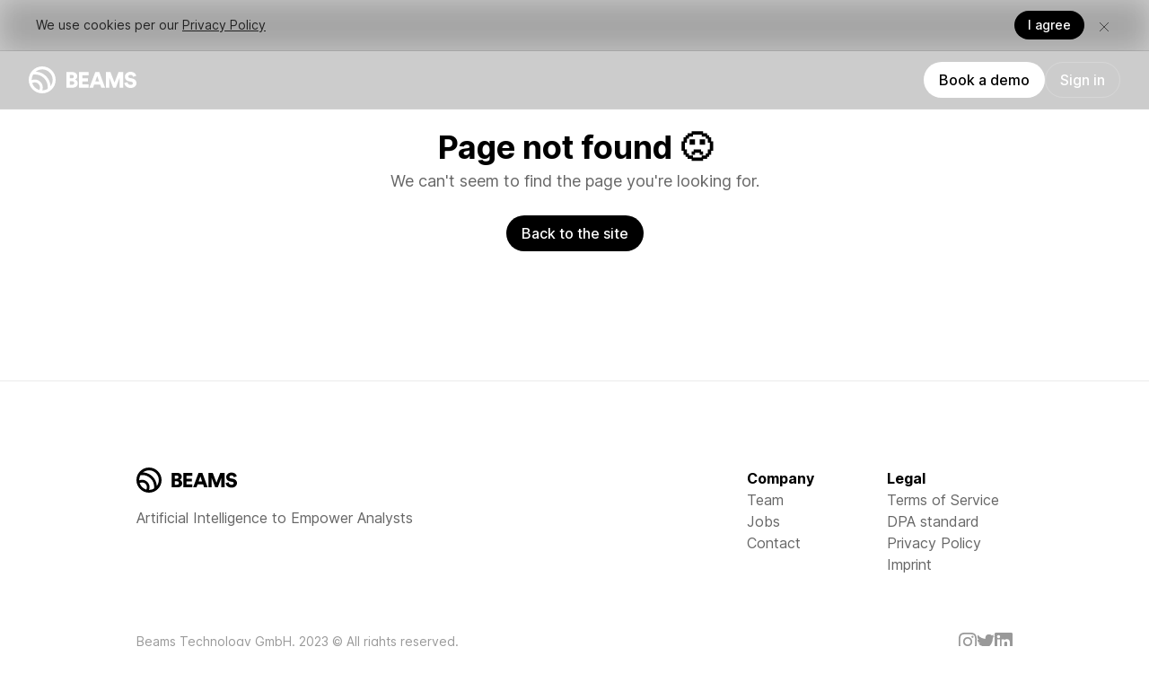

--- FILE ---
content_type: text/html
request_url: https://beams.fm/Dankass/A4NquZP6QdSvqpAoHiBdAg
body_size: 2874
content:
<!doctype html>
<html>
<head>
    <script>!function(e,r){var t,i,a;r.__SV||((window.mixpanel=r)._i=[],r.init=function(e,t,n){var o=r;for(void 0!==n?o=r[n]=[]:n="mixpanel",o.people=o.people||[],o.toString=function(e){var t="mixpanel";return"mixpanel"!==n&&(t+="."+n),e||(t+=" (stub)"),t},o.people.toString=function(){return o.toString(1)+".people (stub)"},i="disable time_event track track_pageview track_links track_forms track_with_groups add_group set_group remove_group register register_once alias unregister identify name_tag set_config reset opt_in_tracking opt_out_tracking has_opted_in_tracking has_opted_out_tracking clear_opt_in_out_tracking start_batch_senders people.set people.set_once people.unset people.increment people.append people.union people.track_charge people.clear_charges people.delete_user people.remove".split(" "),a=0;a<i.length;a++)!function(e,t){var n=t.split(".");2==n.length&&(e=e[n[0]],t=n[1]),e[t]=function(){e.push([t].concat(Array.prototype.slice.call(arguments,0)))}}(o,i[a]);var p="set set_once union unset remove delete".split(" ");o.get_group=function(){for(var t={},n=["get_group"].concat(Array.prototype.slice.call(arguments,0)),e=0;e<p.length;e++)!function(e){t[e]=function(){call2_args=arguments,call2=[e].concat(Array.prototype.slice.call(call2_args,0)),o.push([n,call2])}}(p[e]);return t},r._i.push([e,t,n])},r.__SV=1.2,(t=e.createElement("script")).type="text/javascript",t.async=!0,t.src="undefined"!=typeof MIXPANEL_CUSTOM_LIB_URL?MIXPANEL_CUSTOM_LIB_URL:"file:"===e.location.protocol&&"//cdn.mxpnl.com/libs/mixpanel-2-latest.min.js".match(/^\/\//)?"https://cdn.mxpnl.com/libs/mixpanel-2-latest.min.js":"//cdn.mxpnl.com/libs/mixpanel-2-latest.min.js",(e=e.getElementsByTagName("script")[0]).parentNode.insertBefore(t,e))}(document,window.mixpanel||[])</script>
    <script>window.Cypress||(mixpanel.init("25bd4bc80d179da98c24386627e8db83",{api_host:"https://api-eu.mixpanel.com",cross_site_cookie:!0,ignore_dnt:!0,ip:!1,track_pageview:!1}),mixpanel.register({platform:"web"}),window.trackPageView=e=>{console.log("tracking page view",e,{url:window.location.href}),window.mixpanel.track("web_page_view",{url:window.location.href})},window.trackEvent=(e,i)=>{i=i||{};var a=new URL(document.location).searchParams.get("ct");a&&(i.campaign=a,window.mixpanel.people.set_once({firstReferrerCampaign:a})),console.log("tracking event",["event",e,i]),window.mixpanel.track(e,i)},window.trackEvent("htmlLoaded"))</script>
    <meta data-n-head="1" charset="utf-8"><meta data-n-head="1" name="viewport" content="width=device-width,initial-scale=1,viewport-fit=cover"><meta data-n-head="1" data-hid="description" name="description" content="Beams is a cutting-edge insights and artificial intelligence company empowering researchers and analysts with software-based capabilities."><meta data-n-head="1" data-hid="application-name" name="application-name" content="Beams: Artificial Intelligence to Empower Analysts"><meta data-n-head="1" name="msapplication-TileColor" content="#da532c"><meta data-n-head="1" name="theme-color" content="#000000"><meta data-n-head="1" data-hid="og:title" property="og:title" content="Beams: Artificial Intelligence to Empower Analysts"><meta data-n-head="1" data-hid="og:description" property="og:description" content="Beams is a cutting-edge insights and artificial intelligence company empowering researchers and analysts with software-based capabilities."><meta data-n-head="1" data-hid="og:image" property="og:image" content="https://beams.fm/share/default.png"><meta data-n-head="1" data-hid="og:image:width" property="og:image:width" content="720"><meta data-n-head="1" data-hid="og:image:height" property="og:image:height" content="378"><meta data-n-head="1" data-hid="fb:app_id" property="fb:app_id" content="869345446756700"><meta data-n-head="1" data-hid="og:type" property="og:type" content="article"><meta data-n-head="1" data-hid="twitter:card" property="twitter:card" content="summary_large_image"><meta data-n-head="1" data-hid="twitter:site" property="twitter:site" content="@beamsfm"><meta data-n-head="1" data-hid="twitter:title" property="twitter:title" content="Beams: Artificial Intelligence to Empower Analysts"><meta data-n-head="1" data-hid="twitter:description" property="twitter:description" content="Beams is a cutting-edge insights and artificial intelligence company empowering researchers and analysts with software-based capabilities."><meta data-n-head="1" data-hid="twitter:image" property="twitter:image" content="https://beams.fm/share/default.png"><title>Beams: Artificial Intelligence to Empower Analysts</title><link data-n-head="1" data-hid="favicon-apple-touch" rel="apple-touch-icon" sizes="180x180" href="/favicon/apple-touch-icon.png"><link data-n-head="1" data-hid="favicon-icon-32" rel="icon" type="image/png" sizes="32x32" href="/favicon/favicon-32x32.png"><link data-n-head="1" data-hid="favicon-icon-16" rel="icon" type="image/png" sizes="16x16" href="/favicon/favicon-16x16.png"><link data-n-head="1" rel="manifest" href="/favicon/site.webmanifest"><link data-n-head="1" rel="mask-icon" href="/favicon/safari-pinned-tab.svg" color="#5bbad5"><link rel="preload" href="/_nuxt/681f605.js" as="script"><link rel="preload" href="/_nuxt/361db9e.js" as="script"><link rel="preload" href="/_nuxt/378c019.js" as="script"><link rel="preload" href="/_nuxt/288ddff.js" as="script">
</head>
<body>
<div id="__nuxt"><style>#nuxt-loading{background:#fff;visibility:hidden;opacity:0;position:absolute;left:0;right:0;top:0;bottom:0;display:flex;justify-content:center;align-items:center;flex-direction:column;animation:nuxtLoadingIn 10s ease;-webkit-animation:nuxtLoadingIn 10s ease;animation-fill-mode:forwards;overflow:hidden}@keyframes nuxtLoadingIn{0%{visibility:hidden;opacity:0}20%{visibility:visible;opacity:0}100%{visibility:visible;opacity:1}}@-webkit-keyframes nuxtLoadingIn{0%{visibility:hidden;opacity:0}20%{visibility:visible;opacity:0}100%{visibility:visible;opacity:1}}#nuxt-loading>div,#nuxt-loading>div:after{border-radius:50%;width:5rem;height:5rem}#nuxt-loading>div{font-size:10px;position:relative;text-indent:-9999em;border:.5rem solid #f5f5f5;border-left:.5rem solid #141414;-webkit-transform:translateZ(0);-ms-transform:translateZ(0);transform:translateZ(0);-webkit-animation:nuxtLoading 1.1s infinite linear;animation:nuxtLoading 1.1s infinite linear}#nuxt-loading.error>div{border-left:.5rem solid #ff4500;animation-duration:5s}@-webkit-keyframes nuxtLoading{0%{-webkit-transform:rotate(0);transform:rotate(0)}100%{-webkit-transform:rotate(360deg);transform:rotate(360deg)}}@keyframes nuxtLoading{0%{-webkit-transform:rotate(0);transform:rotate(0)}100%{-webkit-transform:rotate(360deg);transform:rotate(360deg)}}</style> <script>window.addEventListener("error",function(){var e=document.getElementById("nuxt-loading");e&&(e.className+=" error")})</script> <div id="nuxt-loading" aria-live="polite" role="status"><div>Loading...</div></div> </div><script>window.__NUXT__={config:{graphqlApiURL:"https://graphql.beams.fm/graphql",apiWebsocketsDomain:"api-websockets.beams.fm",plans:{baseUrl:"beams.chargebee.com",tier2:{name:"Beams-Business",price:{monthly:"$159",yearly:"$79"}}},graphqlApiKey:"da2-yiwmzl7xjff6lb4dse77yoekri",webAppDomain:"beams.fm",mixpanelKey:"25bd4bc80d179da98c24386627e8db83",webBuildVersion:"7591494370-96fe7a33",dynamicUrl:"open.beams.fm",iosAppBundleID:"com.travelplaylist.ios",iosDeeplinkScheme:"com.onbeams",cognitoId:"6r8vg59prtcsujk2lfeo52hu7n",cognitoUrl:"https://cognito-idp.eu-central-1.amazonaws.com/",twitterOAuthClientId:"V2lkT0Item9Hc3g1Sk5ZaUZ5YlM6MTpjaQ",instagramOAuthClientId:869345446756700,webEmbedDomain:"embed.beams.fm",stripePublishableKey:"pk_live_51LKm0ZFpcUI8sU6evWnFTyEEm4pNuswPBwQ32Z0r7Mxk6UrpMutFhYTNXMridb8Zp5mQZ5LcqXYfCQqWY02be617006mZSzLYM",shopifyApiKey:"24baeb7960c92029fc32ec03f8576202",shopifyNodeAppDomain:"shopify.beams.fm",_app:{basePath:"/",assetsPath:"/_nuxt/",cdnURL:null}}}</script>
<script src="/_nuxt/681f605.js"></script><script src="/_nuxt/361db9e.js"></script><script src="/_nuxt/378c019.js"></script><script src="/_nuxt/288ddff.js"></script></body>
</html>


--- FILE ---
content_type: image/svg+xml
request_url: https://beams.fm/_nuxt/img/5b908ea.svg
body_size: 1632
content:
<svg width="400" height="100" fill="none" xmlns="http://www.w3.org/2000/svg"><path d="M99.999 49.678C99.82 22.11 77.249-.177 49.678 0 22.109.18-.175 22.754 0 50.322c.18 27.57 22.753 49.855 50.323 49.677 27.57-.178 49.853-22.753 49.675-50.321ZM40.04 86.197l-.627 1.431-1.484-.482c-11.342-3.68-20.544-12.573-24.615-23.786l-.533-1.467 1.409-.675a18.98 18.98 0 0 1 8.142-1.874c10.58-.069 19.242 8.482 19.308 19.062a18.984 18.984 0 0 1-1.6 7.791Zm30.253-3.638-.102.858-.747.431a38.543 38.543 0 0 1-16.637 5.093l-2.46.176.682-2.371a29.723 29.723 0 0 0 1.155-8.407C52.078 61.946 38.656 48.693 22.263 48.8c-3.069.02-6.098.509-9 1.456l-2.347.764.094-2.467a38.531 38.531 0 0 1 4.777-17.277l.416-.756.855-.12a47.746 47.746 0 0 1 6.282-.457c12.551-.08 24.382 4.73 33.31 13.546 8.932 8.818 13.896 20.584 13.976 33.133a47.87 47.87 0 0 1-.333 5.937ZM81.3 73.82l-.693-4.97c-1.75-12.543-7.473-23.907-16.548-32.864-9.189-9.071-20.773-14.664-33.502-16.18l-4.984-.593 4.3-2.591a38.976 38.976 0 0 1 19.857-5.58c21.506-.138 39.115 17.244 39.253 38.75a38.983 38.983 0 0 1-5.178 19.678l-2.504 4.35ZM161.909 21c2.867 0 5.43.409 7.689 1.227 2.315.764 4.245 1.854 5.788 3.272 1.543 1.364 2.728 3 3.555 4.909.827 1.854 1.24 3.899 1.24 6.135 0 3-.827 5.645-2.48 7.935-1.654 2.236-3.693 3.736-6.118 4.5 1.323.327 2.59.872 3.803 1.636a12.62 12.62 0 0 1 3.39 2.78c.992 1.146 1.763 2.51 2.315 4.091.606 1.527.909 3.218.909 5.072 0 2.4-.441 4.608-1.323 6.626a15.68 15.68 0 0 1-3.72 5.154c-1.599 1.473-3.528 2.618-5.788 3.436-2.26.818-4.767 1.227-7.523 1.227H140V21h21.909Zm-2.066 23.233c2.314 0 4.133-.546 5.456-1.636 1.378-1.146 2.067-2.7 2.067-4.663 0-1.91-.634-3.409-1.901-4.5-1.268-1.145-3.197-1.717-5.788-1.717h-6.945v12.516h7.111Zm1.074 24.214c2.536 0 4.52-.6 5.953-1.8 1.433-1.254 2.15-2.917 2.15-4.99 0-2.018-.717-3.654-2.15-4.908-1.378-1.254-3.362-1.882-5.953-1.882h-8.185v13.58h8.185ZM186.5 79V21h35.92v12.189h-23.28v11.044h21.12v11.37h-21.12V66.73h23.36V79h-36Zm78.885-11.78h-22.258L238.985 79H225.5l21.689-58h14.866L283.5 79h-13.972l-4.143-11.78Zm-18.033-11.78h13.972l-6.905-20.042-7.067 20.042ZM337.5 79V41.564L323.5 79h-10l-14-36.945V79h-13V21h17l15 39.185L333.5 21h17v58h-13Zm49.864-40.407c-.109-.65-.353-1.38-.734-2.193-.326-.865-.869-1.65-1.63-2.354-.707-.758-1.658-1.38-2.853-1.867-1.196-.542-2.663-.812-4.402-.812-2.392 0-4.321.65-5.788 1.948-1.414 1.245-2.12 2.653-2.12 4.222 0 1.407.435 2.598 1.304 3.573.924.92 2.392 1.57 4.402 1.948l7.745 1.462c2.772.487 5.19 1.299 7.255 2.435 2.066 1.083 3.805 2.382 5.218 3.898a15.254 15.254 0 0 1 3.179 5.114c.707 1.84 1.06 3.79 1.06 5.846 0 2.274-.462 4.493-1.386 6.658-.924 2.165-2.31 4.114-4.157 5.846-1.794 1.678-4.022 3.058-6.685 4.14-2.663 1.029-5.707 1.543-9.131 1.543-4.021 0-7.473-.568-10.353-1.705-2.88-1.19-5.272-2.68-7.174-4.466-1.902-1.786-3.342-3.761-4.321-5.926-.978-2.166-1.576-4.277-1.793-6.333l11.821-2.842c.108 1.3.407 2.571.896 3.816A10.048 10.048 0 0 0 370 65.71c.978.867 2.201 1.57 3.668 2.111 1.468.542 3.18.812 5.136.812 2.555 0 4.538-.541 5.951-1.623 1.468-1.137 2.202-2.599 2.202-4.385 0-1.461-.571-2.68-1.712-3.653-1.087-1.029-2.582-1.733-4.484-2.111l-7.908-1.462c-4.945-.92-8.804-2.896-11.576-5.927-2.772-3.03-4.157-6.684-4.157-10.96 0-2.707.543-5.197 1.63-7.47a18.532 18.532 0 0 1 4.565-5.846c1.902-1.624 4.103-2.896 6.603-3.816 2.5-.92 5.136-1.38 7.908-1.38 3.587 0 6.658.487 9.212 1.461 2.554.975 4.647 2.22 6.277 3.735 1.685 1.462 2.962 3.112 3.832 4.953.869 1.786 1.467 3.518 1.793 5.196l-11.576 3.248Z" fill="#fff"/></svg>

--- FILE ---
content_type: application/javascript
request_url: https://beams.fm/_nuxt/681f605.js
body_size: 2132
content:
!function(e){function c(data){for(var c,t,o=data[0],d=data[1],l=data[2],i=0,h=[];i<o.length;i++)t=o[i],Object.prototype.hasOwnProperty.call(n,t)&&n[t]&&h.push(n[t][0]),n[t]=0;for(c in d)Object.prototype.hasOwnProperty.call(d,c)&&(e[c]=d[c]);for(v&&v(data);h.length;)h.shift()();return f.push.apply(f,l||[]),r()}function r(){for(var e,i=0;i<f.length;i++){for(var c=f[i],r=!0,t=1;t<c.length;t++){var d=c[t];0!==n[d]&&(r=!1)}r&&(f.splice(i--,1),e=o(o.s=c[0]))}return e}var t={},n={141:0},f=[];function o(c){if(t[c])return t[c].exports;var r=t[c]={i:c,l:!1,exports:{}};return e[c].call(r.exports,r,r.exports,o),r.l=!0,r.exports}o.e=function(e){var c=[],r=n[e];if(0!==r)if(r)c.push(r[2]);else{var t=new Promise((function(c,t){r=n[e]=[c,t]}));c.push(r[2]=t);var f,script=document.createElement("script");script.charset="utf-8",script.timeout=120,o.nc&&script.setAttribute("nonce",o.nc),script.src=function(e){return o.p+""+{0:"115b42f",1:"8436654",2:"30bf910",3:"7237ca9",4:"23260de",5:"0103375",6:"405d9ba",7:"bb47166",8:"9c49678",9:"b61e104",10:"d7e4968",11:"8b77c92",12:"6aa316e",13:"5020fcf",16:"e02e969",17:"b62be6b",18:"b12fcfe",19:"04de2ca",20:"325a612",21:"ee9eadd",22:"42d8136",23:"7ca04fd",24:"c7cfb82",25:"de603f7",26:"b4a8954",27:"24aa5ab",28:"f537961",29:"38c6014",30:"7d60eab",31:"0e14420",32:"0a85c03",33:"c354961",34:"e509558",35:"369c54b",36:"d2376aa",37:"ace5186",38:"77e6375",39:"747c5c2",40:"158a767",41:"c22da2c",42:"468463b",43:"0132822",44:"4875f17",45:"3675d2e",46:"19310bd",47:"188c8b3",48:"fe061b8",49:"6af112c",50:"79f419c",51:"b382cee",52:"b7b60bd",53:"754910a",54:"05951d9",55:"c00e22f",56:"6340573",57:"b0acafc",58:"322054f",59:"3e81569",60:"442abbe",61:"a49e287",62:"c484c00",63:"c835865",64:"310b4ef",65:"4aa0412",66:"b8a829c",67:"0d2bfe6",68:"3233bcf",69:"31c87b8",70:"230f492",71:"9a05a25",72:"e2a3d5f",73:"54c9e4a",74:"43f6e80",75:"5450563",76:"0c1c84e",77:"3273766",78:"046d115",79:"73edc96",80:"58908eb",81:"564b71d",82:"2af3e28",83:"c428b19",84:"c0d3afa",85:"76f6814",86:"ffc04bf",87:"84f0103",88:"d114b43",89:"a6a6cf7",90:"b4f62e3",91:"39fa6e3",92:"1ae1499",93:"f863dd9",94:"6971156",95:"77c1214",96:"0297df9",97:"09a0d06",98:"443be09",99:"c1900b9",100:"6d3bacd",101:"7d68f0f",102:"e04e2fd",103:"c9df6cc",104:"7f653c7",105:"387dd2f",106:"f150f08",107:"0b5f096",108:"2d5acd5",109:"280f1be",110:"862bbe3",111:"6af6930",112:"802a4ee",113:"0616947",114:"4f7d61c",115:"c70a2e5",116:"e505358",117:"2674e2c",118:"51dd691",119:"e3c1123",120:"e9aef02",121:"6388c2d",122:"319be05",123:"bc59fc3",124:"2015c12",125:"86369c9",126:"c7a651e",127:"d955321",128:"e01584c",129:"b1d4142",130:"22f2a47",131:"80b13c1",132:"1890c57",133:"6418587",134:"c9d89ac",135:"ea443a6",136:"e7dfb2f",137:"7af0b37",138:"5f8dafa",139:"b539d54",140:"a097189",143:"8ed2357",144:"c2dbd57"}[e]+".js"}(e);var d=new Error;f=function(c){script.onerror=script.onload=null,clearTimeout(l);var r=n[e];if(0!==r){if(r){var t=c&&("load"===c.type?"missing":c.type),f=c&&c.target&&c.target.src;d.message="Loading chunk "+e+" failed.\n("+t+": "+f+")",d.name="ChunkLoadError",d.type=t,d.request=f,r[1](d)}n[e]=void 0}};var l=setTimeout((function(){f({type:"timeout",target:script})}),12e4);script.onerror=script.onload=f,document.head.appendChild(script)}return Promise.all(c)},o.m=e,o.c=t,o.d=function(e,c,r){o.o(e,c)||Object.defineProperty(e,c,{enumerable:!0,get:r})},o.r=function(e){"undefined"!=typeof Symbol&&Symbol.toStringTag&&Object.defineProperty(e,Symbol.toStringTag,{value:"Module"}),Object.defineProperty(e,"__esModule",{value:!0})},o.t=function(e,c){if(1&c&&(e=o(e)),8&c)return e;if(4&c&&"object"==typeof e&&e&&e.__esModule)return e;var r=Object.create(null);if(o.r(r),Object.defineProperty(r,"default",{enumerable:!0,value:e}),2&c&&"string"!=typeof e)for(var t in e)o.d(r,t,function(c){return e[c]}.bind(null,t));return r},o.n=function(e){var c=e&&e.__esModule?function(){return e.default}:function(){return e};return o.d(c,"a",c),c},o.o=function(object,e){return Object.prototype.hasOwnProperty.call(object,e)},o.p="/_nuxt/",o.oe=function(e){throw console.error(e),e};var d=window.webpackJsonp=window.webpackJsonp||[],l=d.push.bind(d);d.push=c,d=d.slice();for(var i=0;i<d.length;i++)c(d[i]);var v=l;r()}([]);
//# sourceMappingURL=681f605.js.map

--- FILE ---
content_type: application/javascript
request_url: https://beams.fm/_nuxt/378c019.js
body_size: 197088
content:
/*! For license information please see LICENSES */
(window.webpackJsonp=window.webpackJsonp||[]).push([[142],{0:function(t,e,r){"use strict";r.d(e,"c",(function(){return o})),r.d(e,"a",(function(){return c})),r.d(e,"e",(function(){return l})),r.d(e,"b",(function(){return h})),r.d(e,"d",(function(){return d})),r.d(e,"f",(function(){return f}));var n=function(t,b){return n=Object.setPrototypeOf||{__proto__:[]}instanceof Array&&function(t,b){t.__proto__=b}||function(t,b){for(var p in b)b.hasOwnProperty(p)&&(t[p]=b[p])},n(t,b)};function o(t,b){function e(){this.constructor=t}n(t,b),t.prototype=null===b?Object.create(b):(e.prototype=b.prototype,new e)}var c=function(){return c=Object.assign||function(t){for(var s,i=1,e=arguments.length;i<e;i++)for(var p in s=arguments[i])Object.prototype.hasOwnProperty.call(s,p)&&(t[p]=s[p]);return t},c.apply(this,arguments)};function l(s,t){var e={};for(var p in s)Object.prototype.hasOwnProperty.call(s,p)&&t.indexOf(p)<0&&(e[p]=s[p]);if(null!=s&&"function"==typeof Object.getOwnPropertySymbols){var i=0;for(p=Object.getOwnPropertySymbols(s);i<p.length;i++)t.indexOf(p[i])<0&&Object.prototype.propertyIsEnumerable.call(s,p[i])&&(e[p[i]]=s[p[i]])}return e}function h(t,e,r,n){return new(r||(r=Promise))((function(o,c){function l(t){try{d(n.next(t))}catch(t){c(t)}}function h(t){try{d(n.throw(t))}catch(t){c(t)}}function d(t){var e;t.done?o(t.value):(e=t.value,e instanceof r?e:new r((function(t){t(e)}))).then(l,h)}d((n=n.apply(t,e||[])).next())}))}function d(t,body){var e,r,n,g,o={label:0,sent:function(){if(1&n[0])throw n[1];return n[1]},trys:[],ops:[]};return g={next:c(0),throw:c(1),return:c(2)},"function"==typeof Symbol&&(g[Symbol.iterator]=function(){return this}),g;function c(c){return function(l){return function(c){if(e)throw new TypeError("Generator is already executing.");for(;o;)try{if(e=1,r&&(n=2&c[0]?r.return:c[0]?r.throw||((n=r.return)&&n.call(r),0):r.next)&&!(n=n.call(r,c[1])).done)return n;switch(r=0,n&&(c=[2&c[0],n.value]),c[0]){case 0:case 1:n=c;break;case 4:return o.label++,{value:c[1],done:!1};case 5:o.label++,r=c[1],c=[0];continue;case 7:c=o.ops.pop(),o.trys.pop();continue;default:if(!(n=o.trys,(n=n.length>0&&n[n.length-1])||6!==c[0]&&2!==c[0])){o=0;continue}if(3===c[0]&&(!n||c[1]>n[0]&&c[1]<n[3])){o.label=c[1];break}if(6===c[0]&&o.label<n[1]){o.label=n[1],n=c;break}if(n&&o.label<n[2]){o.label=n[2],o.ops.push(c);break}n[2]&&o.ops.pop(),o.trys.pop();continue}c=body.call(t,o)}catch(t){c=[6,t],r=0}finally{e=n=0}if(5&c[0])throw c[1];return{value:c[0]?c[1]:void 0,done:!0}}([c,l])}}}function f(){for(var s=0,i=0,t=arguments.length;i<t;i++)s+=arguments[i].length;var e=Array(s),r=0;for(i=0;i<t;i++)for(var a=arguments[i],n=0,o=a.length;n<o;n++,r++)e[r]=a[n];return e}},10:function(t,e,r){"use strict";r.d(e,"a",(function(){return n}));var n=Object.freeze({NAME:"Name",DOCUMENT:"Document",OPERATION_DEFINITION:"OperationDefinition",VARIABLE_DEFINITION:"VariableDefinition",SELECTION_SET:"SelectionSet",FIELD:"Field",ARGUMENT:"Argument",FRAGMENT_SPREAD:"FragmentSpread",INLINE_FRAGMENT:"InlineFragment",FRAGMENT_DEFINITION:"FragmentDefinition",VARIABLE:"Variable",INT:"IntValue",FLOAT:"FloatValue",STRING:"StringValue",BOOLEAN:"BooleanValue",NULL:"NullValue",ENUM:"EnumValue",LIST:"ListValue",OBJECT:"ObjectValue",OBJECT_FIELD:"ObjectField",DIRECTIVE:"Directive",NAMED_TYPE:"NamedType",LIST_TYPE:"ListType",NON_NULL_TYPE:"NonNullType",SCHEMA_DEFINITION:"SchemaDefinition",OPERATION_TYPE_DEFINITION:"OperationTypeDefinition",SCALAR_TYPE_DEFINITION:"ScalarTypeDefinition",OBJECT_TYPE_DEFINITION:"ObjectTypeDefinition",FIELD_DEFINITION:"FieldDefinition",INPUT_VALUE_DEFINITION:"InputValueDefinition",INTERFACE_TYPE_DEFINITION:"InterfaceTypeDefinition",UNION_TYPE_DEFINITION:"UnionTypeDefinition",ENUM_TYPE_DEFINITION:"EnumTypeDefinition",ENUM_VALUE_DEFINITION:"EnumValueDefinition",INPUT_OBJECT_TYPE_DEFINITION:"InputObjectTypeDefinition",DIRECTIVE_DEFINITION:"DirectiveDefinition",SCHEMA_EXTENSION:"SchemaExtension",SCALAR_TYPE_EXTENSION:"ScalarTypeExtension",OBJECT_TYPE_EXTENSION:"ObjectTypeExtension",INTERFACE_TYPE_EXTENSION:"InterfaceTypeExtension",UNION_TYPE_EXTENSION:"UnionTypeExtension",ENUM_TYPE_EXTENSION:"EnumTypeExtension",INPUT_OBJECT_TYPE_EXTENSION:"InputObjectTypeExtension"})},112:function(t,e,r){var n=r(571),o=r(572),c=36e5,l=6e4,h=/[T ]/,d=/:/,f=/^(\d{2})$/,m=[/^([+-]\d{2})$/,/^([+-]\d{3})$/,/^([+-]\d{4})$/],v=/^(\d{4})/,y=[/^([+-]\d{4})/,/^([+-]\d{5})/,/^([+-]\d{6})/],x=/^-(\d{2})$/,w=/^-?(\d{3})$/,k=/^-?(\d{2})-?(\d{2})$/,S=/^-?W(\d{2})$/,O=/^-?W(\d{2})-?(\d{1})$/,T=/^(\d{2}([.,]\d*)?)$/,E=/^(\d{2}):?(\d{2}([.,]\d*)?)$/,_=/^(\d{2}):?(\d{2}):?(\d{2}([.,]\d*)?)$/,C=/([Z+-].*)$/,M=/^(Z)$/,A=/^([+-])(\d{2})$/,j=/^([+-])(\d{2}):?(\d{2})$/;function P(t,e,r){e=e||0,r=r||0;var n=new Date(0);n.setUTCFullYear(t,0,4);var o=7*e+r+1-(n.getUTCDay()||7);return n.setUTCDate(n.getUTCDate()+o),n}t.exports=function(t,e){if(o(t))return new Date(t.getTime());if("string"!=typeof t)return new Date(t);var r=(e||{}).additionalDigits;r=null==r?2:Number(r);var L=function(t){var e,r={},n=t.split(h);d.test(n[0])?(r.date=null,e=n[0]):(r.date=n[0],e=n[1]);if(e){var o=C.exec(e);o?(r.time=e.replace(o[1],""),r.timezone=o[1]):r.time=e}return r}(t),I=function(t,e){var r,n=m[e],o=y[e];if(r=v.exec(t)||o.exec(t)){var c=r[1];return{year:parseInt(c,10),restDateString:t.slice(c.length)}}if(r=f.exec(t)||n.exec(t)){var l=r[1];return{year:100*parseInt(l,10),restDateString:t.slice(l.length)}}return{year:null}}(L.date,r),D=I.year,R=function(t,e){if(null===e)return null;var r,n,o;if(0===t.length)return(n=new Date(0)).setUTCFullYear(e),n;if(r=x.exec(t))return n=new Date(0),o=parseInt(r[1],10)-1,n.setUTCFullYear(e,o),n;if(r=w.exec(t)){n=new Date(0);var c=parseInt(r[1],10);return n.setUTCFullYear(e,0,c),n}if(r=k.exec(t)){n=new Date(0),o=parseInt(r[1],10)-1;var l=parseInt(r[2],10);return n.setUTCFullYear(e,o,l),n}if(r=S.exec(t))return P(e,parseInt(r[1],10)-1);if(r=O.exec(t)){return P(e,parseInt(r[1],10)-1,parseInt(r[2],10)-1)}return null}(I.restDateString,D);if(R){var N,F=R.getTime(),time=0;if(L.time&&(time=function(t){var e,r,n;if(e=T.exec(t))return(r=parseFloat(e[1].replace(",",".")))%24*c;if(e=E.exec(t))return r=parseInt(e[1],10),n=parseFloat(e[2].replace(",",".")),r%24*c+n*l;if(e=_.exec(t)){r=parseInt(e[1],10),n=parseInt(e[2],10);var o=parseFloat(e[3].replace(",","."));return r%24*c+n*l+1e3*o}return null}(L.time)),L.timezone)N=function(t){var e,r;if(e=M.exec(t))return 0;if(e=A.exec(t))return r=60*parseInt(e[2],10),"+"===e[1]?-r:r;if(e=j.exec(t))return r=60*parseInt(e[2],10)+parseInt(e[3],10),"+"===e[1]?-r:r;return 0}(L.timezone)*l;else{var B=F+time,z=new Date(B);N=n(z);var U=new Date(B);U.setDate(z.getDate()+1);var W=n(U)-n(z);W>0&&(N+=W)}return new Date(F+time+N)}return new Date(t)}},115:function(t,e,r){"use strict";r.d(e,"a",(function(){return A})),r.d(e,"b",(function(){return P})),r.d(e,"c",(function(){return W})),r.d(e,"d",(function(){return j}));var n=r(179),o=r(118),c=r(76),l=r(235),h=r(175);const d=t=>null==t,f=t=>!d(t),m=(t,a,b)=>w(a,t)===w(b,t);function v(u){return u&&u.length&&new RegExp(["^\\/([a-zA-Z0-9@\\-%_~.:]","[/a-zA-Z0-9@\\-%_~.:]*)?","([?][^#]*)?(#[^#]*)?$"].join("")).test(u)}function y(t){return Object.entries(t).filter((([t,e])=>void 0!==e)).map((([t,e])=>encodeURIComponent(t)+(null!=e?"="+encodeURIComponent(e):""))).join("&")}function x(t,e,r){return t.matched.some((t=>Object.values(t.components).some((component=>component.options&&component.options[e]===r))))}function w(path="",t){let e=path.split("?")[0];return t&&t.base&&(e=e.replace(t.base,"/")),"/"===e.charAt(e.length-1)&&(e=e.slice(0,-1)),e=e.replace(/\/+/g,"/"),e}function k(t){return"string"==typeof t?t:JSON.stringify(t)}function S(t){if("string"==typeof t)try{return JSON.parse(t)}catch(t){}return t}function O(t,e){if(!e||!t||"object"!=typeof t)return t;if(e in t)return t[e];const r=Array.isArray(e)?e:(e+"").split(".");let n=t;for(;r.length&&n;)n=n[r.shift()];return n}function T(t,e){return t&&e&&"string"==typeof t&&!t.startsWith(e)?e+" "+t:t}function E(...t){return t.join("/").replace(/[/]+/g,"/").replace(/^(.+):\//,"$1://").replace(/^file:/,"file:/").replace(/\/(\?|&|#[^!])/g,"$1").replace(/\?/g,"&").replace("&","?")}const _="ABCDEFGHIJKLMNOPQRSTUVWXYZabcdefghijklmnopqrstuvwxyz0123456789";function C(t){let e="";for(let i=0;i<t;i++)e+=_.charAt(Math.floor(62*Math.random()));return e}class M{constructor(t,e){this.ctx=t,this.options=e,this._initState()}setUniversal(t,e){return d(e)?this.removeUniversal(t):(this.setCookie(t,e),this.setLocalStorage(t,e),this.setState(t,e),e)}getUniversal(t){let e;return d(e)&&(e=this.getCookie(t)),d(e)&&(e=this.getLocalStorage(t)),d(e)&&(e=this.getState(t)),e}syncUniversal(t,e){let r=this.getUniversal(t);return d(r)&&f(e)&&(r=e),f(r)&&this.setUniversal(t,r),r}removeUniversal(t){this.removeState(t),this.removeLocalStorage(t),this.removeCookie(t)}_initState(){if(o.set(this,"_state",{}),this._useVuex=this.options.vuex&&!!this.ctx.store,this._useVuex){const t={namespaced:!0,state:()=>this.options.initialState,mutations:{SET(t,e){o.set(t,e.key,e.value)}}};this.ctx.store.registerModule(this.options.vuex.namespace,t,{preserveState:Boolean(this.ctx.store.state[this.options.vuex.namespace])}),this.state=this.ctx.store.state[this.options.vuex.namespace]}else o.set(this,"state",{}),console.warn("[AUTH] The Vuex Store is not activated. This might cause issues in auth module behavior, like redirects not working properly.To activate it, see https://nuxtjs.org/docs/2.x/directory-structure/store")}setState(t,e){return"_"===t[0]?o.set(this._state,t,e):this._useVuex?this.ctx.store.commit(this.options.vuex.namespace+"/SET",{key:t,value:e}):o.set(this.state,t,e),e}getState(t){return"_"!==t[0]?this.state[t]:this._state[t]}watchState(t,e){if(this._useVuex)return this.ctx.store.watch((e=>O(e[this.options.vuex.namespace],t)),e)}removeState(t){this.setState(t,void 0)}setLocalStorage(t,e){if(d(e))return this.removeLocalStorage(t);if("undefined"==typeof localStorage||!this.options.localStorage)return;const r=this.options.localStorage.prefix+t;try{localStorage.setItem(r,k(e))}catch(t){if(!this.options.ignoreExceptions)throw t}return e}getLocalStorage(t){if("undefined"==typeof localStorage||!this.options.localStorage)return;const e=this.options.localStorage.prefix+t;return S(localStorage.getItem(e))}removeLocalStorage(t){if("undefined"==typeof localStorage||!this.options.localStorage)return;const e=this.options.localStorage.prefix+t;localStorage.removeItem(e)}getCookies(){const t=document.cookie;return c.parse(t||"")||{}}setCookie(t,e,r={}){if(!this.options.cookie)return;const n=(void 0!==r.prefix?r.prefix:this.options.cookie.prefix)+t,o=Object.assign({},this.options.cookie.options,r),l=k(e);d(e)&&(o.maxAge=-1),"number"==typeof o.expires&&(o.expires=new Date(Date.now()+864e5*o.expires));const h=c.serialize(n,l,o);return document.cookie=h,e}getCookie(t){if(!this.options.cookie)return;const e=this.options.cookie.prefix+t,r=this.getCookies();return S(r[e]?decodeURIComponent(r[e]):void 0)}removeCookie(t,e){this.setCookie(t,void 0,e)}}class A{constructor(t,e){this.strategies={},this._errorListeners=[],this._redirectListeners=[],this.ctx=t,this.options=e;const r=new M(t,{...e,initialState:{user:null,loggedIn:!1}});this.$storage=r,this.$state=r.state}get state(){return this._stateWarnShown||(this._stateWarnShown=!0,console.warn("[AUTH] $auth.state is deprecated. Please use $auth.$state or top level props like $auth.loggedIn")),this.$state}get strategy(){return this.getStrategy()}getStrategy(t=!0){if(t){if(!this.$state.strategy)throw new Error("No strategy is set!");if(!this.strategies[this.$state.strategy])throw new Error("Strategy not supported: "+this.$state.strategy)}return this.strategies[this.$state.strategy]}get user(){return this.$state.user}get loggedIn(){return this.$state.loggedIn}get busy(){return this.$storage.getState("busy")}async init(){if(this.options.resetOnError&&this.onError(((...t)=>{("function"!=typeof this.options.resetOnError||this.options.resetOnError(...t))&&this.reset()})),this.$storage.syncUniversal("strategy",this.options.defaultStrategy),!this.getStrategy(!1)&&(this.$storage.setUniversal("strategy",this.options.defaultStrategy),!this.getStrategy(!1)))return Promise.resolve();try{await this.mounted()}catch(t){this.callOnError(t)}finally{this.options.watchLoggedIn&&this.$storage.watchState("loggedIn",(t=>{x(this.ctx.route,"auth",!1)||this.redirect(t?"home":"logout")}))}}getState(t){return this._getStateWarnShown||(this._getStateWarnShown=!0,console.warn("[AUTH] $auth.getState is deprecated. Please use $auth.$storage.getState() or top level props like $auth.loggedIn")),this.$storage.getState(t)}registerStrategy(t,e){this.strategies[t]=e}setStrategy(t){if(t===this.$storage.getUniversal("strategy"))return Promise.resolve();if(!this.strategies[t])throw new Error(`Strategy ${t} is not defined!`);return this.reset(),this.$storage.setUniversal("strategy",t),this.mounted()}mounted(...t){return this.getStrategy().mounted?Promise.resolve(this.getStrategy().mounted(...t)).catch((t=>(this.callOnError(t,{method:"mounted"}),Promise.reject(t)))):this.fetchUserOnce()}loginWith(t,...e){return this.setStrategy(t).then((()=>this.login(...e)))}login(...t){return this.getStrategy().login?this.wrapLogin(this.getStrategy().login(...t)).catch((t=>(this.callOnError(t,{method:"login"}),Promise.reject(t)))):Promise.resolve()}fetchUser(...t){return this.getStrategy().fetchUser?Promise.resolve(this.getStrategy().fetchUser(...t)).catch((t=>(this.callOnError(t,{method:"fetchUser"}),Promise.reject(t)))):Promise.resolve()}logout(...t){return this.getStrategy().logout?Promise.resolve(this.getStrategy().logout(...t)).catch((t=>(this.callOnError(t,{method:"logout"}),Promise.reject(t)))):(this.reset(),Promise.resolve())}setUserToken(t,e){return this.getStrategy().setUserToken?Promise.resolve(this.getStrategy().setUserToken(t,e)).catch((t=>(this.callOnError(t,{method:"setUserToken"}),Promise.reject(t)))):(this.getStrategy().token.set(t),Promise.resolve())}reset(...t){return this.getStrategy().reset||(this.setUser(!1),this.getStrategy().token.reset(),this.getStrategy().refreshToken.reset()),this.getStrategy().reset(...t)}refreshTokens(){return this.getStrategy().refreshController?Promise.resolve(this.getStrategy().refreshController.handleRefresh()).catch((t=>(this.callOnError(t,{method:"refreshTokens"}),Promise.reject(t)))):Promise.resolve()}check(...t){return this.getStrategy().check?this.getStrategy().check(...t):{valid:!0}}fetchUserOnce(...t){return this.$state.user?Promise.resolve():this.fetchUser(...t)}setUser(t){this.$storage.setState("user",t);let e={valid:Boolean(t)};e.valid&&(e=this.check()),this.$storage.setState("loggedIn",e.valid)}request(t,e={}){const r="object"==typeof e?Object.assign({},e,t):t;if(""===r.baseURL&&(r.baseURL=n(this.ctx.req)),this.ctx.app.$axios)return this.ctx.app.$axios.request(r).catch((t=>(this.callOnError(t,{method:"request"}),Promise.reject(t))));console.error("[AUTH] add the @nuxtjs/axios module to nuxt.config file")}requestWith(t,e,r){const n=this.getStrategy().token.get(),o=Object.assign({},r,e),c=this.strategies[t].options.token.name||"Authorization";return o.headers||(o.headers={}),!o.headers[c]&&f(n)&&n&&"string"==typeof n&&(o.headers[c]=n),this.request(o)}wrapLogin(t){return this.$storage.setState("busy",!0),this.error=null,Promise.resolve(t).then((t=>(this.$storage.setState("busy",!1),t))).catch((t=>(this.$storage.setState("busy",!1),Promise.reject(t))))}onError(t){this._errorListeners.push(t)}callOnError(t,e={}){this.error=t;for(const r of this._errorListeners)r(t,e)}redirect(t,e=!1){if(!this.options.redirect)return;const r=this.options.fullPathRedirect?this.ctx.route.fullPath:this.ctx.route.path;let n=this.options.redirect[t];if(n){if(this.options.rewriteRedirects&&("login"===t&&v(r)&&!m(this.ctx,n,r)&&this.$storage.setUniversal("redirect",r),"home"===t)){const t=this.$storage.getUniversal("redirect");this.$storage.setUniversal("redirect",null),v(t)&&(n=t)}n=this.callOnRedirect(n,r)||n,m(this.ctx,n,r)||(e?(v(n)&&!n.includes(this.ctx.base)&&(n=w("/"+this.ctx.base+"/"+n)),window.location.replace(n)):this.ctx.redirect(n,this.ctx.query))}}onRedirect(t){this._redirectListeners.push(t)}callOnRedirect(t,e){for(const r of this._redirectListeners)t=r(t,e)||t;return t}hasScope(t){const e=this.$state.user&&O(this.$state.user,this.options.scopeKey);return!!e&&(Array.isArray(e)?e.includes(t):Boolean(O(e,t)))}}const j=async t=>{if(x(t.route,"auth",!1))return;const e=function(t,e=[]){return[].concat(...t.matched.map((function(t,r){return Object.keys(t.components).map((function(n){return e.push(r),t.components[n]}))})))}(t.route,[]);if(!e.length)return;const{login:r,callback:n}=t.$auth.options.redirect,o=x(t.route,"auth","guest"),c=e=>w(t.route.path,t)===w(e,t);if(t.$auth.$state.loggedIn){const{tokenExpired:e,refreshTokenExpired:n,isRefreshable:l}=t.$auth.check(!0);if((!r||c(r)||o)&&t.$auth.redirect("home"),n)t.$auth.reset();else if(e)if(l)try{await t.$auth.refreshTokens()}catch(e){t.$auth.reset()}else t.$auth.reset()}else o||n&&c(n)||t.$auth.redirect("login")};class P extends Error{constructor(){super("Both token and refresh token have expired. Your request was aborted."),this.name="ExpiredAuthSessionError"}}class L{constructor(t){this.scheme=t,this._refreshPromise=null,this.$auth=t.$auth}handleRefresh(){return this._refreshPromise?this._refreshPromise:this._doRefresh()}_doRefresh(){return this._refreshPromise=new Promise(((t,e)=>{this.scheme.refreshTokens().then((e=>{this._refreshPromise=null,t(e)})).catch((t=>{this._refreshPromise=null,e(t)}))})),this._refreshPromise}}var I,D;(D=I||(I={})).UNKNOWN="UNKNOWN",D.VALID="VALID",D.EXPIRED="EXPIRED";class R{constructor(t,e){this._status=this._calculate(t,e)}unknown(){return I.UNKNOWN===this._status}valid(){return I.VALID===this._status}expired(){return I.EXPIRED===this._status}_calculate(t,e){const r=Date.now();try{if(!t||!e)return I.UNKNOWN}catch(t){return I.UNKNOWN}return r<(e-=500)?I.VALID:I.EXPIRED}}class N{constructor(t,e){this.scheme=t,this.$storage=e}get(){const t=this.scheme.options.refreshToken.prefix+this.scheme.name;return this.$storage.getUniversal(t)}set(t){const e=T(t,this.scheme.options.refreshToken.type);return this._setToken(e),this._updateExpiration(e),e}sync(){const t=this._syncToken();return this._syncExpiration(),t}reset(){this._setToken(!1),this._setExpiration(!1)}status(){return new R(this.get(),this._getExpiration())}_getExpiration(){const t=this.scheme.options.refreshToken.expirationPrefix+this.scheme.name;return this.$storage.getUniversal(t)}_setExpiration(t){const e=this.scheme.options.refreshToken.expirationPrefix+this.scheme.name;return this.$storage.setUniversal(e,t)}_syncExpiration(){const t=this.scheme.options.refreshToken.expirationPrefix+this.scheme.name;return this.$storage.syncUniversal(t)}_updateExpiration(t){let e;const r=Date.now(),n=1e3*Number(this.scheme.options.refreshToken.maxAge),o=n?r+n:0;try{e=1e3*l(t+"").exp||o}catch(t){if(e=o,!t||"InvalidTokenError"!==t.name)throw t}return this._setExpiration(e||!1)}_setToken(t){const e=this.scheme.options.refreshToken.prefix+this.scheme.name;return this.$storage.setUniversal(e,t)}_syncToken(){const t=this.scheme.options.refreshToken.prefix+this.scheme.name;return this.$storage.syncUniversal(t)}}class F{constructor(t,e){this.scheme=t,this.axios=e,this.interceptor=null}setHeader(t){this.scheme.options.token.global&&this.axios.setHeader(this.scheme.options.token.name,t)}clearHeader(){this.scheme.options.token.global&&this.axios.setHeader(this.scheme.options.token.name,!1)}initializeRequestInterceptor(t){this.interceptor=this.axios.interceptors.request.use((async e=>{if(!this._needToken(e)||e.url===t)return e;const{valid:r,tokenExpired:n,refreshTokenExpired:o,isRefreshable:c}=this.scheme.check(!0);let l=r;if(o)throw this.scheme.reset(),new P;if(n){if(!c)throw this.scheme.reset(),new P;l=await this.scheme.refreshTokens().then((()=>!0)).catch((()=>{throw this.scheme.reset(),new P}))}const h=this.scheme.token.get();if(!l){if(!h&&this._requestHasAuthorizationHeader(e))throw new P;return e}return this._getUpdatedRequestConfig(e,h)}))}reset(){this.axios.interceptors.request.eject(this.interceptor),this.interceptor=null}_needToken(t){const e=this.scheme.options;return e.token.global||Object.values(e.endpoints).some((e=>"object"==typeof e?e.url===t.url:e===t.url))}_getUpdatedRequestConfig(t,e){return"string"==typeof e&&(t.headers[this.scheme.options.token.name]=e),t}_requestHasAuthorizationHeader(t){return!!t.headers.common[this.scheme.options.token.name]}}class B{constructor(t,e){this.scheme=t,this.$storage=e}get(){const t=this.scheme.options.token.prefix+this.scheme.name;return this.$storage.getUniversal(t)}set(t){const e=T(t,this.scheme.options.token.type);return this._setToken(e),this._updateExpiration(e),"string"==typeof e&&this.scheme.requestHandler.setHeader(e),e}sync(){const t=this._syncToken();return this._syncExpiration(),"string"==typeof t&&this.scheme.requestHandler.setHeader(t),t}reset(){this.scheme.requestHandler.clearHeader(),this._setToken(!1),this._setExpiration(!1)}status(){return new R(this.get(),this._getExpiration())}_getExpiration(){const t=this.scheme.options.token.expirationPrefix+this.scheme.name;return this.$storage.getUniversal(t)}_setExpiration(t){const e=this.scheme.options.token.expirationPrefix+this.scheme.name;return this.$storage.setUniversal(e,t)}_syncExpiration(){const t=this.scheme.options.token.expirationPrefix+this.scheme.name;return this.$storage.syncUniversal(t)}_updateExpiration(t){let e;const r=Date.now(),n=1e3*Number(this.scheme.options.token.maxAge),o=n?r+n:0;try{e=1e3*l(t+"").exp||o}catch(t){if(e=o,!t||"InvalidTokenError"!==t.name)throw t}return this._setExpiration(e||!1)}_setToken(t){const e=this.scheme.options.token.prefix+this.scheme.name;return this.$storage.setUniversal(e,t)}_syncToken(){const t=this.scheme.options.token.prefix+this.scheme.name;return this.$storage.syncUniversal(t)}}class z{constructor(t,...e){this.$auth=t,this.options=e.reduce(((p,t)=>h(p,t)),{})}get name(){return this.options.name}}const U={name:"oauth2",accessType:null,redirectUri:null,logoutRedirectUri:null,clientId:null,audience:null,grantType:null,responseMode:null,acrValues:null,autoLogout:!1,endpoints:{logout:"",authorization:"",token:"",userInfo:""},scope:[],token:{property:"access_token",type:"Bearer",name:"Authorization",maxAge:1800,global:!0,prefix:"_token.",expirationPrefix:"_token_expiration."},refreshToken:{property:"refresh_token",maxAge:2592e3,prefix:"_refresh_token.",expirationPrefix:"_refresh_token_expiration."},user:{property:!1},responseType:"token",codeChallengeMethod:"implicit"};class W extends z{constructor(t,e,...r){super(t,e,...r,U),this.req=t.ctx.req,this.token=new B(this,this.$auth.$storage),this.refreshToken=new N(this,this.$auth.$storage),this.refreshController=new L(this),this.requestHandler=new F(this,this.$auth.ctx.$axios)}get scope(){return Array.isArray(this.options.scope)?this.options.scope.join(" "):this.options.scope}get redirectURI(){const path=w((this.$auth.ctx.base||"")+"/"+this.$auth.options.redirect.callback);return this.options.redirectUri||E(n(this.req),path)}get logoutRedirectURI(){return this.options.logoutRedirectUri||E(n(this.req),this.$auth.options.redirect.logout)}check(t=!1){const e={valid:!1,tokenExpired:!1,refreshTokenExpired:!1,isRefreshable:!0},r=this.token.sync();if(this.refreshToken.sync(),!r)return e;if(!t)return e.valid=!0,e;const n=this.token.status();return this.refreshToken.status().expired()?(e.refreshTokenExpired=!0,e):n.expired()?(e.tokenExpired=!0,e):(e.valid=!0,e)}async mounted(){const{tokenExpired:t,refreshTokenExpired:e}=this.check(!0);(e||t&&this.options.autoLogout)&&this.$auth.reset(),this.requestHandler.initializeRequestInterceptor(this.options.endpoints.token);if(!await this._handleCallback())return this.$auth.fetchUserOnce()}reset(){this.$auth.setUser(!1),this.token.reset(),this.refreshToken.reset(),this.requestHandler.reset()}async login(t={}){const e={protocol:"oauth2",response_type:this.options.responseType,access_type:this.options.accessType,client_id:this.options.clientId,redirect_uri:this.redirectURI,scope:this.scope,state:t.state||C(10),code_challenge_method:this.options.codeChallengeMethod,...t.params};if(this.options.audience&&(e.audience=this.options.audience),e.response_type.includes("token")&&(e.nonce=t.nonce||C(10)),e.code_challenge_method)switch(e.code_challenge_method){case"plain":case"S256":{const t=this.generateRandomString();this.$auth.$storage.setUniversal(this.name+".pkce_state",t);const r=this.generateRandomString();this.$auth.$storage.setUniversal(this.name+".pkce_code_verifier",r);const n=await this.pkceChallengeFromVerifier(r,"S256"===e.code_challenge_method);e.code_challenge=window.encodeURIComponent(n)}}this.options.responseMode&&(e.response_mode=this.options.responseMode),this.options.acrValues&&(e.acr_values=this.options.acrValues),this.$auth.$storage.setUniversal(this.name+".state",e.state);const r=this.options.endpoints.authorization+"?"+y(e);window.location.replace(r)}logout(){if(this.options.endpoints.logout){const t={client_id:this.options.clientId+"",logout_uri:this.logoutRedirectURI},e=this.options.endpoints.logout+"?"+y(t);window.location.replace(e)}return this.$auth.reset()}async fetchUser(){if(!this.check().valid)return;if(!this.options.endpoints.userInfo)return void this.$auth.setUser({});const t=await this.$auth.requestWith(this.name,{url:this.options.endpoints.userInfo});this.$auth.setUser(O(t.data,this.options.user.property))}async _handleCallback(){if(this.$auth.options.redirect&&w(this.$auth.ctx.route.path,this.$auth.ctx)!==w(this.$auth.options.redirect.callback,this.$auth.ctx))return;const t=function(t){const e={},r=t.split("&");for(let i=0;i<r.length;i++){const t=r[i].split("=");e[decodeURIComponent(t[0])]=decodeURIComponent(t[1]||"")}return e}(this.$auth.ctx.route.hash.substr(1)),e=Object.assign({},this.$auth.ctx.route.query,t);let r,n=e[this.options.token.property];this.options.refreshToken.property&&(r=e[this.options.refreshToken.property]);const o=this.$auth.$storage.getUniversal(this.name+".state");if(this.$auth.$storage.setUniversal(this.name+".state",null),!o||e.state===o){if("code"===this.options.responseType&&e.code){let t;this.options.codeChallengeMethod&&"implicit"!==this.options.codeChallengeMethod&&(t=this.$auth.$storage.getUniversal(this.name+".pkce_code_verifier"),this.$auth.$storage.setUniversal(this.name+".pkce_code_verifier",null));const o=await this.$auth.request({method:"post",url:this.options.endpoints.token,baseURL:"",data:y({code:e.code,client_id:this.options.clientId+"",redirect_uri:this.redirectURI,response_type:this.options.responseType,audience:this.options.audience,grant_type:this.options.grantType,code_verifier:t})});n=O(o.data,this.options.token.property)||n,r=O(o.data,this.options.refreshToken.property)||r}if(n&&n.length)return this.token.set(n),r&&r.length&&this.refreshToken.set(r),this.$auth.redirect("home",!0),!0}}async refreshTokens(){const t=this.refreshToken.get();if(!t)return;if(this.refreshToken.status().expired())throw this.$auth.reset(),new P;this.requestHandler.clearHeader();const e=await this.$auth.request({method:"post",url:this.options.endpoints.token,baseURL:"",headers:{"Content-Type":"application/x-www-form-urlencoded"},data:y({refresh_token:(r=t,n=this.options.token.type,r&&n&&"string"==typeof r?r.replace(n+" ",""):r),client_id:this.options.clientId+"",grant_type:"refresh_token"})}).catch((t=>(this.$auth.callOnError(t,{method:"refreshToken"}),Promise.reject(t))));var r,n;return this.updateTokens(e),e}updateTokens(t){const e=O(t.data,this.options.token.property),r=O(t.data,this.options.refreshToken.property);this.token.set(e),r&&this.refreshToken.set(r)}async pkceChallengeFromVerifier(t,e){if(e){const e=await this._sha256(t);return this._base64UrlEncode(e)}return t}generateRandomString(){const t=new Uint32Array(28);return window.crypto.getRandomValues(t),Array.from(t,(t=>("0"+t.toString(16)).substr(-2))).join("")}_sha256(t){const data=(new TextEncoder).encode(t);return window.crypto.subtle.digest("SHA-256",data)}_base64UrlEncode(t){return btoa(String.fromCharCode.apply(null,new Uint8Array(t))).replace(/\+/g,"-").replace(/\//g,"_").replace(/=+$/,"")}}},116:function(t,e,r){"use strict";var n={name:"NoSsr",functional:!0,props:{placeholder:String,placeholderTag:{type:String,default:"div"}},render:function(t,e){var r=e.parent,n=e.slots,o=e.props,c=n(),l=c.default;void 0===l&&(l=[]);var h=c.placeholder;return r._isMounted?l:(r.$once("hook:mounted",(function(){r.$forceUpdate()})),o.placeholderTag&&(o.placeholder||h)?t(o.placeholderTag,{class:["no-ssr-placeholder"]},o.placeholder||h):l.length>0?l.map((function(){return t(!1)})):t(!1))}};t.exports=n},117:function(t,e,r){"use strict";function n(t,e,r){"object"==typeof r.value&&(r.value=o(r.value)),r.enumerable&&!r.get&&!r.set&&r.configurable&&r.writable&&"__proto__"!==e?t[e]=r.value:Object.defineProperty(t,e,r)}function o(t){if("object"!=typeof t)return t;var e,r,c,i=0,l=Object.prototype.toString.call(t);if("[object Object]"===l?c=Object.create(t.__proto__||null):"[object Array]"===l?c=Array(t.length):"[object Set]"===l?(c=new Set,t.forEach((function(t){c.add(o(t))}))):"[object Map]"===l?(c=new Map,t.forEach((function(t,e){c.set(o(e),o(t))}))):"[object Date]"===l?c=new Date(+t):"[object RegExp]"===l?c=new RegExp(t.source,t.flags):"[object DataView]"===l?c=new t.constructor(o(t.buffer)):"[object ArrayBuffer]"===l?c=t.slice(0):"Array]"===l.slice(-6)&&(c=new t.constructor(t)),c){for(r=Object.getOwnPropertySymbols(t);i<r.length;i++)n(c,r[i],Object.getOwnPropertyDescriptor(t,r[i]));for(i=0,r=Object.getOwnPropertyNames(t);i<r.length;i++)Object.hasOwnProperty.call(c,e=r[i])&&c[e]===t[e]||n(c,e,Object.getOwnPropertyDescriptor(t,e))}return c||t}r.d(e,"a",(function(){return o}))},135:function(t,e,r){"use strict";r.r(e),r.d(e,"print",(function(){return c}));var n=r(29),o=r(167);function c(t){return Object(n.b)(t,{leave:l})}var l={Name:function(t){return t.value},Variable:function(t){return"$"+t.name},Document:function(t){return d(t.definitions,"\n\n")+"\n"},OperationDefinition:function(t){var e=t.operation,r=t.name,n=m("(",d(t.variableDefinitions,", "),")"),o=d(t.directives," "),c=t.selectionSet;return r||o||n||"query"!==e?d([e,d([r,n]),o,c]," "):c},VariableDefinition:function(t){var e=t.variable,r=t.type,n=t.defaultValue,o=t.directives;return e+": "+r+m(" = ",n)+m(" ",d(o," "))},SelectionSet:function(t){return f(t.selections)},Field:function(t){var e=t.alias,r=t.name,n=t.arguments,o=t.directives,c=t.selectionSet;return d([m("",e,": ")+r+m("(",d(n,", "),")"),d(o," "),c]," ")},Argument:function(t){return t.name+": "+t.value},FragmentSpread:function(t){return"..."+t.name+m(" ",d(t.directives," "))},InlineFragment:function(t){var e=t.typeCondition,r=t.directives,n=t.selectionSet;return d(["...",m("on ",e),d(r," "),n]," ")},FragmentDefinition:function(t){var e=t.name,r=t.typeCondition,n=t.variableDefinitions,o=t.directives,c=t.selectionSet;return"fragment ".concat(e).concat(m("(",d(n,", "),")")," ")+"on ".concat(r," ").concat(m("",d(o," ")," "))+c},IntValue:function(t){return t.value},FloatValue:function(t){return t.value},StringValue:function(t,e){var r=t.value;return t.block?Object(o.b)(r,"description"===e?"":"  "):JSON.stringify(r)},BooleanValue:function(t){return t.value?"true":"false"},NullValue:function(){return"null"},EnumValue:function(t){return t.value},ListValue:function(t){return"["+d(t.values,", ")+"]"},ObjectValue:function(t){return"{"+d(t.fields,", ")+"}"},ObjectField:function(t){return t.name+": "+t.value},Directive:function(t){return"@"+t.name+m("(",d(t.arguments,", "),")")},NamedType:function(t){return t.name},ListType:function(t){return"["+t.type+"]"},NonNullType:function(t){return t.type+"!"},SchemaDefinition:function(t){var e=t.directives,r=t.operationTypes;return d(["schema",d(e," "),f(r)]," ")},OperationTypeDefinition:function(t){return t.operation+": "+t.type},ScalarTypeDefinition:h((function(t){return d(["scalar",t.name,d(t.directives," ")]," ")})),ObjectTypeDefinition:h((function(t){var e=t.name,r=t.interfaces,n=t.directives,o=t.fields;return d(["type",e,m("implements ",d(r," & ")),d(n," "),f(o)]," ")})),FieldDefinition:h((function(t){var e=t.name,r=t.arguments,n=t.type,o=t.directives;return e+(x(r)?m("(\n",v(d(r,"\n")),"\n)"):m("(",d(r,", "),")"))+": "+n+m(" ",d(o," "))})),InputValueDefinition:h((function(t){var e=t.name,r=t.type,n=t.defaultValue,o=t.directives;return d([e+": "+r,m("= ",n),d(o," ")]," ")})),InterfaceTypeDefinition:h((function(t){var e=t.name,r=t.directives,n=t.fields;return d(["interface",e,d(r," "),f(n)]," ")})),UnionTypeDefinition:h((function(t){var e=t.name,r=t.directives,n=t.types;return d(["union",e,d(r," "),n&&0!==n.length?"= "+d(n," | "):""]," ")})),EnumTypeDefinition:h((function(t){var e=t.name,r=t.directives,n=t.values;return d(["enum",e,d(r," "),f(n)]," ")})),EnumValueDefinition:h((function(t){return d([t.name,d(t.directives," ")]," ")})),InputObjectTypeDefinition:h((function(t){var e=t.name,r=t.directives,n=t.fields;return d(["input",e,d(r," "),f(n)]," ")})),DirectiveDefinition:h((function(t){var e=t.name,r=t.arguments,n=t.repeatable,o=t.locations;return"directive @"+e+(x(r)?m("(\n",v(d(r,"\n")),"\n)"):m("(",d(r,", "),")"))+(n?" repeatable":"")+" on "+d(o," | ")})),SchemaExtension:function(t){var e=t.directives,r=t.operationTypes;return d(["extend schema",d(e," "),f(r)]," ")},ScalarTypeExtension:function(t){return d(["extend scalar",t.name,d(t.directives," ")]," ")},ObjectTypeExtension:function(t){var e=t.name,r=t.interfaces,n=t.directives,o=t.fields;return d(["extend type",e,m("implements ",d(r," & ")),d(n," "),f(o)]," ")},InterfaceTypeExtension:function(t){var e=t.name,r=t.directives,n=t.fields;return d(["extend interface",e,d(r," "),f(n)]," ")},UnionTypeExtension:function(t){var e=t.name,r=t.directives,n=t.types;return d(["extend union",e,d(r," "),n&&0!==n.length?"= "+d(n," | "):""]," ")},EnumTypeExtension:function(t){var e=t.name,r=t.directives,n=t.values;return d(["extend enum",e,d(r," "),f(n)]," ")},InputObjectTypeExtension:function(t){var e=t.name,r=t.directives,n=t.fields;return d(["extend input",e,d(r," "),f(n)]," ")}};function h(t){return function(e){return d([e.description,t(e)],"\n")}}function d(t,e){return t?t.filter((function(t){return t})).join(e||""):""}function f(t){return t&&0!==t.length?"{\n"+v(d(t,"\n"))+"\n}":""}function m(t,e,r){return e?t+e+(r||""):""}function v(t){return t&&"  "+t.replace(/\n/g,"\n  ")}function y(t){return-1!==t.indexOf("\n")}function x(t){return t&&t.some(y)}},136:function(t,e,r){"use strict";var n="function"==typeof Symbol&&"function"==typeof Symbol.for?Symbol.for("nodejs.util.inspect.custom"):void 0;e.a=n},140:function(t,e,r){"use strict";(function(t){var n=this&&this.__assign||function(){return n=Object.assign||function(t){for(var s,i=1,e=arguments.length;i<e;i++)for(var p in s=arguments[i])Object.prototype.hasOwnProperty.call(s,p)&&(t[p]=s[p]);return t},n.apply(this,arguments)},o=this&&this.__awaiter||function(t,e,r,n){return new(r||(r=Promise))((function(o,c){function l(t){try{d(n.next(t))}catch(t){c(t)}}function h(t){try{d(n.throw(t))}catch(t){c(t)}}function d(t){var e;t.done?o(t.value):(e=t.value,e instanceof r?e:new r((function(t){t(e)}))).then(l,h)}d((n=n.apply(t,e||[])).next())}))},c=this&&this.__generator||function(t,body){var e,r,n,g,o={label:0,sent:function(){if(1&n[0])throw n[1];return n[1]},trys:[],ops:[]};return g={next:c(0),throw:c(1),return:c(2)},"function"==typeof Symbol&&(g[Symbol.iterator]=function(){return this}),g;function c(c){return function(l){return function(c){if(e)throw new TypeError("Generator is already executing.");for(;o;)try{if(e=1,r&&(n=2&c[0]?r.return:c[0]?r.throw||((n=r.return)&&n.call(r),0):r.next)&&!(n=n.call(r,c[1])).done)return n;switch(r=0,n&&(c=[2&c[0],n.value]),c[0]){case 0:case 1:n=c;break;case 4:return o.label++,{value:c[1],done:!1};case 5:o.label++,r=c[1],c=[0];continue;case 7:c=o.ops.pop(),o.trys.pop();continue;default:if(!(n=o.trys,(n=n.length>0&&n[n.length-1])||6!==c[0]&&2!==c[0])){o=0;continue}if(3===c[0]&&(!n||c[1]>n[0]&&c[1]<n[3])){o.label=c[1];break}if(6===c[0]&&o.label<n[1]){o.label=n[1],n=c;break}if(n&&o.label<n[2]){o.label=n[2],o.ops.push(c);break}n[2]&&o.ops.pop(),o.trys.pop();continue}c=body.call(t,o)}catch(t){c=[6,t],r=0}finally{e=n=0}if(5&c[0])throw c[1];return{value:c[0]?c[1]:void 0,done:!0}}([c,l])}}},l=this&&this.__spreadArrays||function(){for(var s=0,i=0,t=arguments.length;i<t;i++)s+=arguments[i].length;var e=Array(s),r=0;for(i=0;i<t;i++)for(var a=arguments[i],n=0,o=a.length;n<o;n++,r++)e[r]=a[n];return e};Object.defineProperty(e,"__esModule",{value:!0}),e.SubscriptionClient=void 0;var h=void 0!==t?t:"undefined"!=typeof window?window:{},d=h.WebSocket||h.MozWebSocket,f=r(551),m=r(552),v=r(553),y=r(554),x=r(135),w=r(555),k=r(225),S=r(557),O=r(558),T=r(226),E=function(){function t(t,e,r,n){var o=e||{},c=o.connectionCallback,l=void 0===c?void 0:c,h=o.connectionParams,v=void 0===h?{}:h,y=o.minTimeout,x=void 0===y?O.MIN_WS_TIMEOUT:y,w=o.timeout,k=void 0===w?O.WS_TIMEOUT:w,T=o.reconnect,E=void 0!==T&&T,_=o.reconnectionAttempts,C=void 0===_?1/0:_,M=o.lazy,A=void 0!==M&&M,j=o.inactivityTimeout,P=void 0===j?0:j,L=o.wsOptionArguments,I=void 0===L?[]:L;if(this.wsImpl=r||d,!this.wsImpl)throw new Error("Unable to find native implementation, or alternative implementation for WebSocket!");this.wsProtocols=n||S.GRAPHQL_WS,this.connectionCallback=l,this.url=t,this.operations={},this.nextOperationId=0,this.minWsTimeout=x,this.wsTimeout=k,this.unsentMessagesQueue=[],this.reconnect=E,this.reconnecting=!1,this.reconnectionAttempts=C,this.lazy=!!A,this.inactivityTimeout=P,this.closedByUser=!1,this.backoff=new f({jitter:.5}),this.eventEmitter=new m.EventEmitter,this.middlewares=[],this.client=null,this.maxConnectTimeGenerator=this.createMaxConnectTimeGenerator(),this.connectionParams=this.getConnectionParams(v),this.wsOptionArguments=I,this.lazy||this.connect()}return Object.defineProperty(t.prototype,"status",{get:function(){return null===this.client?this.wsImpl.CLOSED:this.client.readyState},enumerable:!1,configurable:!0}),t.prototype.close=function(t,e){void 0===t&&(t=!0),void 0===e&&(e=!0),this.clearInactivityTimeout(),null!==this.client&&(this.closedByUser=e,t&&(this.clearCheckConnectionInterval(),this.clearMaxConnectTimeout(),this.clearTryReconnectTimeout(),this.unsubscribeAll(),this.sendMessage(void 0,T.default.GQL_CONNECTION_TERMINATE,null)),this.client.close(),this.client.onopen=null,this.client.onclose=null,this.client.onerror=null,this.client.onmessage=null,this.client=null,this.eventEmitter.emit("disconnected"),t||this.tryReconnect())},t.prototype.request=function(t){var e,r,n=this.getObserver.bind(this),o=this.executeOperation.bind(this),c=this.unsubscribe.bind(this);return this.clearInactivityTimeout(),(e={})[k.default]=function(){return this},e.subscribe=function(e,l,h){var d=n(e,l,h);return r=o(t,(function(t,e){null===t&&null===e?d.complete&&d.complete():t?d.error&&d.error(t[0]):d.next&&d.next(e)})),{unsubscribe:function(){r&&(c(r),r=null)}}},e},t.prototype.on=function(t,e,r){var n=this.eventEmitter.on(t,e,r);return function(){n.off(t,e,r)}},t.prototype.onConnected=function(t,e){return this.on("connected",t,e)},t.prototype.onConnecting=function(t,e){return this.on("connecting",t,e)},t.prototype.onDisconnected=function(t,e){return this.on("disconnected",t,e)},t.prototype.onReconnected=function(t,e){return this.on("reconnected",t,e)},t.prototype.onReconnecting=function(t,e){return this.on("reconnecting",t,e)},t.prototype.onError=function(t,e){return this.on("error",t,e)},t.prototype.unsubscribeAll=function(){var t=this;Object.keys(this.operations).forEach((function(e){t.unsubscribe(e)}))},t.prototype.applyMiddlewares=function(t){var e=this;return new Promise((function(r,n){var o,c,h;o=l(e.middlewares),c=e,(h=function(e){if(e)n(e);else if(o.length>0){var l=o.shift();l&&l.applyMiddleware.apply(c,[t,h])}else r(t)})()}))},t.prototype.use=function(t){var e=this;return t.map((function(t){if("function"!=typeof t.applyMiddleware)throw new Error("Middleware must implement the applyMiddleware function.");e.middlewares.push(t)})),this},t.prototype.getConnectionParams=function(t){return function(){return new Promise((function(e,r){if("function"==typeof t)try{return e(t.call(null))}catch(t){return r(t)}e(t)}))}},t.prototype.executeOperation=function(t,e){var r=this;null===this.client&&this.connect();var n=this.generateOperationId();return this.operations[n]={options:t,handler:e},this.applyMiddlewares(t).then((function(t){r.checkOperationOptions(t,e),r.operations[n]&&(r.operations[n]={options:t,handler:e},r.sendMessage(n,T.default.GQL_START,t))})).catch((function(t){r.unsubscribe(n),e(r.formatErrors(t))})),n},t.prototype.getObserver=function(t,e,r){return"function"==typeof t?{next:function(e){return t(e)},error:function(t){return e&&e(t)},complete:function(){return r&&r()}}:t},t.prototype.createMaxConnectTimeGenerator=function(){var t=this.minWsTimeout,e=this.wsTimeout;return new f({min:t,max:e,factor:1.2})},t.prototype.clearCheckConnectionInterval=function(){this.checkConnectionIntervalId&&(clearInterval(this.checkConnectionIntervalId),this.checkConnectionIntervalId=null)},t.prototype.clearMaxConnectTimeout=function(){this.maxConnectTimeoutId&&(clearTimeout(this.maxConnectTimeoutId),this.maxConnectTimeoutId=null)},t.prototype.clearTryReconnectTimeout=function(){this.tryReconnectTimeoutId&&(clearTimeout(this.tryReconnectTimeoutId),this.tryReconnectTimeoutId=null)},t.prototype.clearInactivityTimeout=function(){this.inactivityTimeoutId&&(clearTimeout(this.inactivityTimeoutId),this.inactivityTimeoutId=null)},t.prototype.setInactivityTimeout=function(){var t=this;this.inactivityTimeout>0&&0===Object.keys(this.operations).length&&(this.inactivityTimeoutId=setTimeout((function(){0===Object.keys(t.operations).length&&t.close()}),this.inactivityTimeout))},t.prototype.checkOperationOptions=function(t,e){var r=t.query,n=t.variables,o=t.operationName;if(!r)throw new Error("Must provide a query.");if(!e)throw new Error("Must provide an handler.");if(!v.default(r)&&!w.getOperationAST(r,o)||o&&!v.default(o)||n&&!y.default(n))throw new Error("Incorrect option types. query must be a string or a document,`operationName` must be a string, and `variables` must be an object.")},t.prototype.buildMessage=function(t,e,r){return{id:t,type:e,payload:r&&r.query?n(n({},r),{query:"string"==typeof r.query?r.query:x.print(r.query)}):r}},t.prototype.formatErrors=function(t){return Array.isArray(t)?t:t&&t.errors?this.formatErrors(t.errors):t&&t.message?[t]:[{name:"FormatedError",message:"Unknown error",originalError:t}]},t.prototype.sendMessage=function(t,e,r){this.sendMessageRaw(this.buildMessage(t,e,r))},t.prototype.sendMessageRaw=function(t){switch(this.status){case this.wsImpl.OPEN:var e=JSON.stringify(t);try{JSON.parse(e)}catch(e){this.eventEmitter.emit("error",new Error("Message must be JSON-serializable. Got: "+t))}this.client.send(e);break;case this.wsImpl.CONNECTING:this.unsentMessagesQueue.push(t);break;default:this.reconnecting||this.eventEmitter.emit("error",new Error("A message was not sent because socket is not connected, is closing or is already closed. Message was: "+JSON.stringify(t)))}},t.prototype.generateOperationId=function(){return String(++this.nextOperationId)},t.prototype.tryReconnect=function(){var t=this;if(this.reconnect&&!(this.backoff.attempts>=this.reconnectionAttempts)){this.reconnecting||(Object.keys(this.operations).forEach((function(e){t.unsentMessagesQueue.push(t.buildMessage(e,T.default.GQL_START,t.operations[e].options))})),this.reconnecting=!0),this.clearTryReconnectTimeout();var e=this.backoff.duration();this.tryReconnectTimeoutId=setTimeout((function(){t.connect()}),e)}},t.prototype.flushUnsentMessagesQueue=function(){var t=this;this.unsentMessagesQueue.forEach((function(e){t.sendMessageRaw(e)})),this.unsentMessagesQueue=[]},t.prototype.checkConnection=function(){this.wasKeepAliveReceived?this.wasKeepAliveReceived=!1:this.reconnecting||this.close(!1,!0)},t.prototype.checkMaxConnectTimeout=function(){var t=this;this.clearMaxConnectTimeout(),this.maxConnectTimeoutId=setTimeout((function(){t.status!==t.wsImpl.OPEN&&(t.reconnecting=!0,t.close(!1,!0))}),this.maxConnectTimeGenerator.duration())},t.prototype.connect=function(){var t,e=this;this.client=new((t=this.wsImpl).bind.apply(t,l([void 0,this.url,this.wsProtocols],this.wsOptionArguments))),this.checkMaxConnectTimeout(),this.client.onopen=function(){return o(e,void 0,void 0,(function(){var t,e;return c(this,(function(r){switch(r.label){case 0:if(this.status!==this.wsImpl.OPEN)return[3,4];this.clearMaxConnectTimeout(),this.closedByUser=!1,this.eventEmitter.emit(this.reconnecting?"reconnecting":"connecting"),r.label=1;case 1:return r.trys.push([1,3,,4]),[4,this.connectionParams()];case 2:return t=r.sent(),this.sendMessage(void 0,T.default.GQL_CONNECTION_INIT,t),this.flushUnsentMessagesQueue(),[3,4];case 3:return e=r.sent(),this.sendMessage(void 0,T.default.GQL_CONNECTION_ERROR,e),this.flushUnsentMessagesQueue(),[3,4];case 4:return[2]}}))}))},this.client.onclose=function(){e.closedByUser||e.close(!1,!1)},this.client.onerror=function(t){e.eventEmitter.emit("error",t)},this.client.onmessage=function(t){var data=t.data;e.processReceivedData(data)}},t.prototype.processReceivedData=function(t){var e,r;try{r=(e=JSON.parse(t)).id}catch(e){throw new Error("Message must be JSON-parseable. Got: "+t)}if(-1===[T.default.GQL_DATA,T.default.GQL_COMPLETE,T.default.GQL_ERROR].indexOf(e.type)||this.operations[r])switch(e.type){case T.default.GQL_CONNECTION_ERROR:this.connectionCallback&&this.connectionCallback(e.payload);break;case T.default.GQL_CONNECTION_ACK:this.eventEmitter.emit(this.reconnecting?"reconnected":"connected",e.payload),this.reconnecting=!1,this.backoff.reset(),this.maxConnectTimeGenerator.reset(),this.connectionCallback&&this.connectionCallback();break;case T.default.GQL_COMPLETE:var o=this.operations[r].handler;delete this.operations[r],o.call(this,null,null);break;case T.default.GQL_ERROR:this.operations[r].handler(this.formatErrors(e.payload),null),delete this.operations[r];break;case T.default.GQL_DATA:var c=e.payload.errors?n(n({},e.payload),{errors:this.formatErrors(e.payload.errors)}):e.payload;this.operations[r].handler(null,c);break;case T.default.GQL_CONNECTION_KEEP_ALIVE:var l=void 0===this.wasKeepAliveReceived;this.wasKeepAliveReceived=!0,l&&this.checkConnection(),this.checkConnectionIntervalId&&(clearInterval(this.checkConnectionIntervalId),this.checkConnection()),this.checkConnectionIntervalId=setInterval(this.checkConnection.bind(this),this.wsTimeout);break;default:throw new Error("Invalid message type!")}else this.unsubscribe(r)},t.prototype.unsubscribe=function(t){this.operations[t]&&(delete this.operations[t],this.setInactivityTimeout(),this.sendMessage(t,T.default.GQL_STOP,void 0))},t}();e.SubscriptionClient=E}).call(this,r(54))},163:function(t,e,r){"use strict";r.d(e,"a",(function(){return h}));var n=Object.prototype,o=n.toString,c=n.hasOwnProperty,l=new Map;function h(a,b){try{return d(a,b)}finally{l.clear()}}function d(a,b){if(a===b)return!0;var t=o.call(a);if(t!==o.call(b))return!1;switch(t){case"[object Array]":if(a.length!==b.length)return!1;case"[object Object]":if(f(a,b))return!0;var e=Object.keys(a),r=Object.keys(b),n=e.length;if(n!==r.length)return!1;for(var l=0;l<n;++l)if(!c.call(b,e[l]))return!1;for(l=0;l<n;++l){var h=e[l];if(!d(a[h],b[h]))return!1}return!0;case"[object Error]":return a.name===b.name&&a.message===b.message;case"[object Number]":if(a!=a)return b!=b;case"[object Boolean]":case"[object Date]":return+a==+b;case"[object RegExp]":case"[object String]":return a==""+b;case"[object Map]":case"[object Set]":if(a.size!==b.size)return!1;if(f(a,b))return!0;for(var m=a.entries(),v="[object Map]"===t;;){var y=m.next();if(y.done)break;var x=y.value,w=x[0],k=x[1];if(!b.has(w))return!1;if(v&&!d(k,b.get(w)))return!1}return!0}return!1}function f(a,b){var t=l.get(a);if(t){if(t.has(b))return!0}else l.set(a,t=new Set);return t.add(b),!1}},164:function(t,e,r){"use strict";(function(t){r.d(e,"a",(function(){return n}));r(29),r(7),r(0),r(174),r(163);function n(t){return t.definitions.filter((function(t){return"OperationDefinition"===t.kind&&t.name})).map((function(t){return t.name.value}))[0]||null}"function"==typeof WeakMap&&"object"==typeof navigator&&navigator.product,Object.prototype.toString;Object.prototype.hasOwnProperty;Object.create({})}).call(this,r(133))},165:function(t,e,r){"use strict";r.r(e),r.d(e,"__extends",(function(){return o})),r.d(e,"__assign",(function(){return c})),r.d(e,"__rest",(function(){return l})),r.d(e,"__decorate",(function(){return h})),r.d(e,"__param",(function(){return d})),r.d(e,"__esDecorate",(function(){return f})),r.d(e,"__runInitializers",(function(){return m})),r.d(e,"__propKey",(function(){return v})),r.d(e,"__setFunctionName",(function(){return y})),r.d(e,"__metadata",(function(){return x})),r.d(e,"__awaiter",(function(){return w})),r.d(e,"__generator",(function(){return k})),r.d(e,"__createBinding",(function(){return S})),r.d(e,"__exportStar",(function(){return O})),r.d(e,"__values",(function(){return T})),r.d(e,"__read",(function(){return E})),r.d(e,"__spread",(function(){return _})),r.d(e,"__spreadArrays",(function(){return C})),r.d(e,"__spreadArray",(function(){return M})),r.d(e,"__await",(function(){return A})),r.d(e,"__asyncGenerator",(function(){return j})),r.d(e,"__asyncDelegator",(function(){return P})),r.d(e,"__asyncValues",(function(){return L})),r.d(e,"__makeTemplateObject",(function(){return I})),r.d(e,"__importStar",(function(){return R})),r.d(e,"__importDefault",(function(){return N})),r.d(e,"__classPrivateFieldGet",(function(){return F})),r.d(e,"__classPrivateFieldSet",(function(){return B})),r.d(e,"__classPrivateFieldIn",(function(){return z})),r.d(e,"__addDisposableResource",(function(){return U})),r.d(e,"__disposeResources",(function(){return $}));var n=function(t,b){return n=Object.setPrototypeOf||{__proto__:[]}instanceof Array&&function(t,b){t.__proto__=b}||function(t,b){for(var p in b)Object.prototype.hasOwnProperty.call(b,p)&&(t[p]=b[p])},n(t,b)};function o(t,b){if("function"!=typeof b&&null!==b)throw new TypeError("Class extends value "+String(b)+" is not a constructor or null");function e(){this.constructor=t}n(t,b),t.prototype=null===b?Object.create(b):(e.prototype=b.prototype,new e)}var c=function(){return c=Object.assign||function(t){for(var s,i=1,e=arguments.length;i<e;i++)for(var p in s=arguments[i])Object.prototype.hasOwnProperty.call(s,p)&&(t[p]=s[p]);return t},c.apply(this,arguments)};function l(s,t){var e={};for(var p in s)Object.prototype.hasOwnProperty.call(s,p)&&t.indexOf(p)<0&&(e[p]=s[p]);if(null!=s&&"function"==typeof Object.getOwnPropertySymbols){var i=0;for(p=Object.getOwnPropertySymbols(s);i<p.length;i++)t.indexOf(p[i])<0&&Object.prototype.propertyIsEnumerable.call(s,p[i])&&(e[p[i]]=s[p[i]])}return e}function h(t,e,r,desc){var n,o=arguments.length,c=o<3?e:null===desc?desc=Object.getOwnPropertyDescriptor(e,r):desc;if("object"==typeof Reflect&&"function"==typeof Reflect.decorate)c=Reflect.decorate(t,e,r,desc);else for(var i=t.length-1;i>=0;i--)(n=t[i])&&(c=(o<3?n(c):o>3?n(e,r,c):n(e,r))||c);return o>3&&c&&Object.defineProperty(e,r,c),c}function d(t,e){return function(r,n){e(r,n,t)}}function f(t,e,r,n,o,c){function l(t){if(void 0!==t&&"function"!=typeof t)throw new TypeError("Function expected");return t}for(var h,d=n.kind,f="getter"===d?"get":"setter"===d?"set":"value",m=!e&&t?n.static?t:t.prototype:null,v=e||(m?Object.getOwnPropertyDescriptor(m,n.name):{}),y=!1,i=r.length-1;i>=0;i--){var x={};for(var p in n)x[p]="access"===p?{}:n[p];for(var p in n.access)x.access[p]=n.access[p];x.addInitializer=function(t){if(y)throw new TypeError("Cannot add initializers after decoration has completed");c.push(l(t||null))};var w=(0,r[i])("accessor"===d?{get:v.get,set:v.set}:v[f],x);if("accessor"===d){if(void 0===w)continue;if(null===w||"object"!=typeof w)throw new TypeError("Object expected");(h=l(w.get))&&(v.get=h),(h=l(w.set))&&(v.set=h),(h=l(w.init))&&o.unshift(h)}else(h=l(w))&&("field"===d?o.unshift(h):v[f]=h)}m&&Object.defineProperty(m,n.name,v),y=!0}function m(t,e,r){for(var n=arguments.length>2,i=0;i<e.length;i++)r=n?e[i].call(t,r):e[i].call(t);return n?r:void 0}function v(t){return"symbol"==typeof t?t:"".concat(t)}function y(t,e,r){return"symbol"==typeof e&&(e=e.description?"[".concat(e.description,"]"):""),Object.defineProperty(t,"name",{configurable:!0,value:r?"".concat(r," ",e):e})}function x(t,e){if("object"==typeof Reflect&&"function"==typeof Reflect.metadata)return Reflect.metadata(t,e)}function w(t,e,r,n){return new(r||(r=Promise))((function(o,c){function l(t){try{d(n.next(t))}catch(t){c(t)}}function h(t){try{d(n.throw(t))}catch(t){c(t)}}function d(t){var e;t.done?o(t.value):(e=t.value,e instanceof r?e:new r((function(t){t(e)}))).then(l,h)}d((n=n.apply(t,e||[])).next())}))}function k(t,body){var e,r,n,g,o={label:0,sent:function(){if(1&n[0])throw n[1];return n[1]},trys:[],ops:[]};return g={next:c(0),throw:c(1),return:c(2)},"function"==typeof Symbol&&(g[Symbol.iterator]=function(){return this}),g;function c(c){return function(l){return function(c){if(e)throw new TypeError("Generator is already executing.");for(;g&&(g=0,c[0]&&(o=0)),o;)try{if(e=1,r&&(n=2&c[0]?r.return:c[0]?r.throw||((n=r.return)&&n.call(r),0):r.next)&&!(n=n.call(r,c[1])).done)return n;switch(r=0,n&&(c=[2&c[0],n.value]),c[0]){case 0:case 1:n=c;break;case 4:return o.label++,{value:c[1],done:!1};case 5:o.label++,r=c[1],c=[0];continue;case 7:c=o.ops.pop(),o.trys.pop();continue;default:if(!(n=o.trys,(n=n.length>0&&n[n.length-1])||6!==c[0]&&2!==c[0])){o=0;continue}if(3===c[0]&&(!n||c[1]>n[0]&&c[1]<n[3])){o.label=c[1];break}if(6===c[0]&&o.label<n[1]){o.label=n[1],n=c;break}if(n&&o.label<n[2]){o.label=n[2],o.ops.push(c);break}n[2]&&o.ops.pop(),o.trys.pop();continue}c=body.call(t,o)}catch(t){c=[6,t],r=0}finally{e=n=0}if(5&c[0])throw c[1];return{value:c[0]?c[1]:void 0,done:!0}}([c,l])}}}var S=Object.create?function(t,e,r,n){void 0===n&&(n=r);var desc=Object.getOwnPropertyDescriptor(e,r);desc&&!("get"in desc?!e.__esModule:desc.writable||desc.configurable)||(desc={enumerable:!0,get:function(){return e[r]}}),Object.defineProperty(t,n,desc)}:function(t,e,r,n){void 0===n&&(n=r),t[n]=e[r]};function O(t,e){for(var p in t)"default"===p||Object.prototype.hasOwnProperty.call(e,p)||S(e,t,p)}function T(t){var s="function"==typeof Symbol&&Symbol.iterator,e=s&&t[s],i=0;if(e)return e.call(t);if(t&&"number"==typeof t.length)return{next:function(){return t&&i>=t.length&&(t=void 0),{value:t&&t[i++],done:!t}}};throw new TypeError(s?"Object is not iterable.":"Symbol.iterator is not defined.")}function E(t,e){var r="function"==typeof Symbol&&t[Symbol.iterator];if(!r)return t;var n,o,i=r.call(t),c=[];try{for(;(void 0===e||e-- >0)&&!(n=i.next()).done;)c.push(n.value)}catch(t){o={error:t}}finally{try{n&&!n.done&&(r=i.return)&&r.call(i)}finally{if(o)throw o.error}}return c}function _(){for(var t=[],i=0;i<arguments.length;i++)t=t.concat(E(arguments[i]));return t}function C(){for(var s=0,i=0,t=arguments.length;i<t;i++)s+=arguments[i].length;var e=Array(s),r=0;for(i=0;i<t;i++)for(var a=arguments[i],n=0,o=a.length;n<o;n++,r++)e[r]=a[n];return e}function M(t,e,r){if(r||2===arguments.length)for(var n,i=0,o=e.length;i<o;i++)!n&&i in e||(n||(n=Array.prototype.slice.call(e,0,i)),n[i]=e[i]);return t.concat(n||Array.prototype.slice.call(e))}function A(t){return this instanceof A?(this.v=t,this):new A(t)}function j(t,e,r){if(!Symbol.asyncIterator)throw new TypeError("Symbol.asyncIterator is not defined.");var i,g=r.apply(t,e||[]),q=[];return i={},n("next"),n("throw"),n("return"),i[Symbol.asyncIterator]=function(){return this},i;function n(t){g[t]&&(i[t]=function(e){return new Promise((function(a,b){q.push([t,e,a,b])>1||o(t,e)}))})}function o(t,e){try{(r=g[t](e)).value instanceof A?Promise.resolve(r.value.v).then(c,l):h(q[0][2],r)}catch(t){h(q[0][3],t)}var r}function c(t){o("next",t)}function l(t){o("throw",t)}function h(t,e){t(e),q.shift(),q.length&&o(q[0][0],q[0][1])}}function P(t){var i,p;return i={},e("next"),e("throw",(function(t){throw t})),e("return"),i[Symbol.iterator]=function(){return this},i;function e(e,r){i[e]=t[e]?function(n){return(p=!p)?{value:A(t[e](n)),done:!1}:r?r(n):n}:r}}function L(t){if(!Symbol.asyncIterator)throw new TypeError("Symbol.asyncIterator is not defined.");var i,e=t[Symbol.asyncIterator];return e?e.call(t):(t=T(t),i={},r("next"),r("throw"),r("return"),i[Symbol.asyncIterator]=function(){return this},i);function r(e){i[e]=t[e]&&function(r){return new Promise((function(n,o){(function(t,e,r,n){Promise.resolve(n).then((function(e){t({value:e,done:r})}),e)})(n,o,(r=t[e](r)).done,r.value)}))}}}function I(t,e){return Object.defineProperty?Object.defineProperty(t,"raw",{value:e}):t.raw=e,t}var D=Object.create?function(t,e){Object.defineProperty(t,"default",{enumerable:!0,value:e})}:function(t,e){t.default=e};function R(t){if(t&&t.__esModule)return t;var e={};if(null!=t)for(var r in t)"default"!==r&&Object.prototype.hasOwnProperty.call(t,r)&&S(e,t,r);return D(e,t),e}function N(t){return t&&t.__esModule?t:{default:t}}function F(t,e,r,n){if("a"===r&&!n)throw new TypeError("Private accessor was defined without a getter");if("function"==typeof e?t!==e||!n:!e.has(t))throw new TypeError("Cannot read private member from an object whose class did not declare it");return"m"===r?n:"a"===r?n.call(t):n?n.value:e.get(t)}function B(t,e,r,n,o){if("m"===n)throw new TypeError("Private method is not writable");if("a"===n&&!o)throw new TypeError("Private accessor was defined without a setter");if("function"==typeof e?t!==e||!o:!e.has(t))throw new TypeError("Cannot write private member to an object whose class did not declare it");return"a"===n?o.call(t,r):o?o.value=r:e.set(t,r),r}function z(t,e){if(null===e||"object"!=typeof e&&"function"!=typeof e)throw new TypeError("Cannot use 'in' operator on non-object");return"function"==typeof t?e===t:t.has(e)}function U(t,e,r){if(null!=e){if("object"!=typeof e&&"function"!=typeof e)throw new TypeError("Object expected.");var n;if(r){if(!Symbol.asyncDispose)throw new TypeError("Symbol.asyncDispose is not defined.");n=e[Symbol.asyncDispose]}if(void 0===n){if(!Symbol.dispose)throw new TypeError("Symbol.dispose is not defined.");n=e[Symbol.dispose]}if("function"!=typeof n)throw new TypeError("Object not disposable.");t.stack.push({value:e,dispose:n,async:r})}else r&&t.stack.push({async:!0});return e}var W="function"==typeof SuppressedError?SuppressedError:function(t,e,r){var n=new Error(r);return n.name="SuppressedError",n.error=t,n.suppressed=e,n};function $(t){function e(e){t.error=t.hasError?new W(e,t.error,"An error was suppressed during disposal."):e,t.hasError=!0}return function r(){for(;t.stack.length;){var n=t.stack.pop();try{var o=n.dispose&&n.dispose.call(n.value);if(n.async)return Promise.resolve(o).then(r,(function(t){return e(t),r()}))}catch(t){e(t)}}if(t.hasError)throw t.error}()}e.default={__extends:o,__assign:c,__rest:l,__decorate:h,__param:d,__metadata:x,__awaiter:w,__generator:k,__createBinding:S,__exportStar:O,__values:T,__read:E,__spread:_,__spreadArrays:C,__spreadArray:M,__await:A,__asyncGenerator:j,__asyncDelegator:P,__asyncValues:L,__makeTemplateObject:I,__importStar:R,__importDefault:N,__classPrivateFieldGet:F,__classPrivateFieldSet:B,__classPrivateFieldIn:z,__addDisposableResource:U,__disposeResources:$}},166:function(t,e,r){"use strict";r.d(e,"a",(function(){return h}));var n=r(136);function o(t){return o="function"==typeof Symbol&&"symbol"==typeof Symbol.iterator?function(t){return typeof t}:function(t){return t&&"function"==typeof Symbol&&t.constructor===Symbol&&t!==Symbol.prototype?"symbol":typeof t},o(t)}var c=10,l=2;function h(t){return d(t,[])}function d(t,e){switch(o(t)){case"string":return JSON.stringify(t);case"function":return t.name?"[function ".concat(t.name,"]"):"[function]";case"object":return null===t?"null":function(t,e){if(-1!==e.indexOf(t))return"[Circular]";var r=[].concat(e,[t]),o=function(object){var t=object[String(n.a)];if("function"==typeof t)return t;if("function"==typeof object.inspect)return object.inspect}(t);if(void 0!==o){var h=o.call(t);if(h!==t)return"string"==typeof h?h:d(h,r)}else if(Array.isArray(t))return function(t,e){if(0===t.length)return"[]";if(e.length>l)return"[Array]";for(var r=Math.min(c,t.length),n=t.length-r,o=[],i=0;i<r;++i)o.push(d(t[i],e));1===n?o.push("... 1 more item"):n>1&&o.push("... ".concat(n," more items"));return"["+o.join(", ")+"]"}(t,r);return function(object,t){var e=Object.keys(object);if(0===e.length)return"{}";if(t.length>l)return"["+function(object){var t=Object.prototype.toString.call(object).replace(/^\[object /,"").replace(/]$/,"");if("Object"===t&&"function"==typeof object.constructor){var e=object.constructor.name;if("string"==typeof e&&""!==e)return e}return t}(object)+"]";var r=e.map((function(e){return e+": "+d(object[e],t)}));return"{ "+r.join(", ")+" }"}(t,r)}(t,e);default:return String(t)}}},167:function(t,e,r){"use strict";function n(t){var e=t.split(/\r\n|[\n\r]/g),r=function(t){for(var e=null,i=1;i<t.length;i++){var line=t[i],r=o(line);if(r!==line.length&&((null===e||r<e)&&0===(e=r)))break}return null===e?0:e}(e);if(0!==r)for(var i=1;i<e.length;i++)e[i]=e[i].slice(r);for(;e.length>0&&c(e[0]);)e.shift();for(;e.length>0&&c(e[e.length-1]);)e.pop();return e.join("\n")}function o(t){for(var i=0;i<t.length&&(" "===t[i]||"\t"===t[i]);)i++;return i}function c(t){return o(t)===t.length}function l(t){var e=arguments.length>1&&void 0!==arguments[1]?arguments[1]:"",r=arguments.length>2&&void 0!==arguments[2]&&arguments[2],n=-1===t.indexOf("\n"),o=" "===t[0]||"\t"===t[0],c='"'===t[t.length-1],l=!n||c||r,h="";return!l||n&&o||(h+="\n"+e),h+=e?t.replace(/\n/g,"\n"+e):t,l&&(h+="\n"),'"""'+h.replace(/"""/g,'\\"""')+'"""'}r.d(e,"a",(function(){return n})),r.d(e,"b",(function(){return l}))},174:function(t,e,r){"use strict";t.exports=function(data,t){t||(t={}),"function"==typeof t&&(t={cmp:t});var e,r="boolean"==typeof t.cycles&&t.cycles,n=t.cmp&&(e=t.cmp,function(t){return function(a,b){var r={key:a,value:t[a]},n={key:b,value:t[b]};return e(r,n)}}),o=[];return function t(e){if(e&&e.toJSON&&"function"==typeof e.toJSON&&(e=e.toJSON()),void 0!==e){if("number"==typeof e)return isFinite(e)?""+e:"null";if("object"!=typeof e)return JSON.stringify(e);var i,c;if(Array.isArray(e)){for(c="[",i=0;i<e.length;i++)i&&(c+=","),c+=t(e[i])||"null";return c+"]"}if(null===e)return"null";if(-1!==o.indexOf(e)){if(r)return JSON.stringify("__cycle__");throw new TypeError("Converting circular structure to JSON")}var l=o.push(e)-1,h=Object.keys(e).sort(n&&n(e));for(c="",i=0;i<h.length;i++){var d=h[i],f=t(e[d]);f&&(c&&(c+=","),c+=JSON.stringify(d)+":"+f)}return o.splice(l,1),"{"+c+"}"}}(data)}},175:function(t,e,r){"use strict";var n=r(162);function o(t){return null!==t&&"object"===n(t)}function c(t,e){var r=arguments.length>2&&void 0!==arguments[2]?arguments[2]:".",n=arguments.length>3?arguments[3]:void 0;if(!o(e))return c(t,{},r,n);var l=Object.assign({},e);for(var h in t)if("__proto__"!==h&&"constructor"!==h){var d=t[h];null!==d&&(n&&n(l,h,d,r)||(Array.isArray(d)&&Array.isArray(l[h])?l[h]=l[h].concat(d):o(d)&&o(l[h])?l[h]=c(d,l[h],(r?"".concat(r,"."):"")+h.toString(),n):l[h]=d))}return l}function l(t){return function(){for(var e=arguments.length,r=new Array(e),n=0;n<e;n++)r[n]=arguments[n];return r.reduce((function(p,e){return c(p,e,"",t)}),{})}}r(58),r(16),r(45);var h=l();h.fn=l((function(t,e,r,n){if(void 0!==t[e]&&"function"==typeof r)return t[e]=r(t[e]),!0})),h.arrayFn=l((function(t,e,r,n){if(Array.isArray(t[e])&&"function"==typeof r)return t[e]=r(t[e]),!0})),h.extend=l,t.exports=h},176:function(t,e,r){"use strict";function n(t){return function(e){var r=arguments.length>1&&void 0!==arguments[1]?arguments[1]:{},n=e.match(t.matchPattern);if(!n)return null;var o=n[0],c=e.match(t.parsePattern);if(!c)return null;var l=t.valueCallback?t.valueCallback(c[0]):c[0];return{value:l=r.valueCallback?r.valueCallback(l):l,rest:e.slice(o.length)}}}r.d(e,"a",(function(){return n}))},177:function(t,e,r){"use strict";r.d(e,"a",(function(){return yt}));var n=r(0),o=r(3);function c(t){return{kind:"Document",definitions:[{kind:"OperationDefinition",operation:"query",name:{kind:"Name",value:"GeneratedClientQuery"},selectionSet:l(t)}]}}function l(t){if("number"==typeof t||"boolean"==typeof t||"string"==typeof t||null==t)return null;if(Array.isArray(t))return l(t[0]);var e=[];return Object.keys(t).forEach((function(r){var n={kind:"Field",name:{kind:"Name",value:r},selectionSet:l(t[r])||void 0};e.push(n)})),{kind:"SelectionSet",selections:e}}var h,d={kind:"Document",definitions:[{kind:"OperationDefinition",operation:"query",name:null,variableDefinitions:null,directives:[],selectionSet:{kind:"SelectionSet",selections:[{kind:"Field",alias:null,name:{kind:"Name",value:"__typename"},arguments:[],directives:[],selectionSet:null}]}}]},f=function(){function t(){}return t.prototype.transformDocument=function(t){return t},t.prototype.transformForLink=function(t){return t},t.prototype.readQuery=function(t,e){return void 0===e&&(e=!1),this.read({query:t.query,variables:t.variables,optimistic:e})},t.prototype.readFragment=function(t,e){return void 0===e&&(e=!1),this.read({query:Object(o.getFragmentQueryDocument)(t.fragment,t.fragmentName),variables:t.variables,rootId:t.id,optimistic:e})},t.prototype.writeQuery=function(t){this.write({dataId:"ROOT_QUERY",result:t.data,query:t.query,variables:t.variables})},t.prototype.writeFragment=function(t){this.write({dataId:t.id,result:t.data,variables:t.variables,query:Object(o.getFragmentQueryDocument)(t.fragment,t.fragmentName)})},t.prototype.writeData=function(t){var e,r,n=t.id,data=t.data;if(void 0!==n){var o=null;try{o=this.read({rootId:n,optimistic:!1,query:d})}catch(t){}var h=o&&o.__typename||"__ClientData",f=Object.assign({__typename:h},data);this.writeFragment({id:n,fragment:(e=f,r=h,{kind:"Document",definitions:[{kind:"FragmentDefinition",typeCondition:{kind:"NamedType",name:{kind:"Name",value:r||"__FakeType"}},name:{kind:"Name",value:"GeneratedClientQuery"},selectionSet:l(e)}]}),data:f})}else this.writeQuery({query:c(data),data:data})},t}();h||(h={});var m=r(163),v=null,y={},x=1,w="@wry/context:Slot",k=Array,S=k[w]||function(){var t=function(){function t(){this.id=["slot",x++,Date.now(),Math.random().toString(36).slice(2)].join(":")}return t.prototype.hasValue=function(){for(var t=v;t;t=t.parent)if(this.id in t.slots){var e=t.slots[this.id];if(e===y)break;return t!==v&&(v.slots[this.id]=e),!0}return v&&(v.slots[this.id]=y),!1},t.prototype.getValue=function(){if(this.hasValue())return v.slots[this.id]},t.prototype.withValue=function(t,e,r,n){var o,c=((o={__proto__:null})[this.id]=t,o),l=v;v={parent:l,slots:c};try{return e.apply(n,r)}finally{v=l}},t.bind=function(t){var e=v;return function(){var r=v;try{return v=e,t.apply(this,arguments)}finally{v=r}}},t.noContext=function(t,e,r){if(!v)return t.apply(r,e);var n=v;try{return v=null,t.apply(r,e)}finally{v=n}},t}();try{Object.defineProperty(k,w,{value:k[w]=t,enumerable:!1,writable:!1,configurable:!1})}finally{return t}}();S.bind,S.noContext;function O(){}var T=function(){function t(t,e){void 0===t&&(t=1/0),void 0===e&&(e=O),this.max=t,this.dispose=e,this.map=new Map,this.newest=null,this.oldest=null}return t.prototype.has=function(t){return this.map.has(t)},t.prototype.get=function(t){var e=this.getEntry(t);return e&&e.value},t.prototype.getEntry=function(t){var e=this.map.get(t);if(e&&e!==this.newest){var r=e.older,n=e.newer;n&&(n.older=r),r&&(r.newer=n),e.older=this.newest,e.older.newer=e,e.newer=null,this.newest=e,e===this.oldest&&(this.oldest=n)}return e},t.prototype.set=function(t,e){var r=this.getEntry(t);return r?r.value=e:(r={key:t,value:e,newer:null,older:this.newest},this.newest&&(this.newest.newer=r),this.newest=r,this.oldest=this.oldest||r,this.map.set(t,r),r.value)},t.prototype.clean=function(){for(;this.oldest&&this.map.size>this.max;)this.delete(this.oldest.key)},t.prototype.delete=function(t){var e=this.map.get(t);return!!e&&(e===this.newest&&(this.newest=e.older),e===this.oldest&&(this.oldest=e.newer),e.newer&&(e.newer.older=e.older),e.older&&(e.older.newer=e.newer),this.map.delete(t),this.dispose(e.value,t),!0)},t}(),E=new S,_=[],C=[],M=100;function A(t,e){if(!t)throw new Error(e||"assertion failure")}function j(t){switch(t.length){case 0:throw new Error("unknown value");case 1:return t[0];case 2:throw t[1]}}var P=function(){function t(e,r){this.fn=e,this.args=r,this.parents=new Set,this.childValues=new Map,this.dirtyChildren=null,this.dirty=!0,this.recomputing=!1,this.value=[],++t.count}return t.prototype.recompute=function(){if(A(!this.recomputing,"already recomputing"),function(t){var e=E.getValue();if(e)return t.parents.add(e),e.childValues.has(t)||e.childValues.set(t,[]),I(t)?N(e,t):F(e,t),e}(this)||!z(this))return I(this)?function(t){var e=U(t);E.withValue(t,L,[t]),function(t){if("function"==typeof t.subscribe)try{$(t),t.unsubscribe=t.subscribe.apply(null,t.args)}catch(e){return t.setDirty(),!1}return!0}(t)&&function(t){if(t.dirty=!1,I(t))return;R(t)}(t);return e.forEach(z),j(t.value)}(this):j(this.value)},t.prototype.setDirty=function(){this.dirty||(this.dirty=!0,this.value.length=0,D(this),$(this))},t.prototype.dispose=function(){var t=this;U(this).forEach(z),$(this),this.parents.forEach((function(e){e.setDirty(),W(e,t)}))},t.count=0,t}();function L(t){t.recomputing=!0,t.value.length=0;try{t.value[0]=t.fn.apply(null,t.args)}catch(e){t.value[1]=e}t.recomputing=!1}function I(t){return t.dirty||!(!t.dirtyChildren||!t.dirtyChildren.size)}function D(t){t.parents.forEach((function(e){return N(e,t)}))}function R(t){t.parents.forEach((function(e){return F(e,t)}))}function N(t,e){if(A(t.childValues.has(e)),A(I(e)),t.dirtyChildren){if(t.dirtyChildren.has(e))return}else t.dirtyChildren=C.pop()||new Set;t.dirtyChildren.add(e),D(t)}function F(t,e){A(t.childValues.has(e)),A(!I(e));var a,b,r,n=t.childValues.get(e);0===n.length?t.childValues.set(e,e.value.slice(0)):(a=n,b=e.value,(r=a.length)>0&&r===b.length&&a[r-1]===b[r-1]||t.setDirty()),B(t,e),I(t)||R(t)}function B(t,e){var r=t.dirtyChildren;r&&(r.delete(e),0===r.size&&(C.length<M&&C.push(r),t.dirtyChildren=null))}function z(t){return 0===t.parents.size&&"function"==typeof t.reportOrphan&&!0===t.reportOrphan()}function U(t){var e=_;return t.childValues.size>0&&(e=[],t.childValues.forEach((function(r,n){W(t,n),e.push(n)}))),A(null===t.dirtyChildren),e}function W(t,e){e.parents.delete(t),t.childValues.delete(e),B(t,e)}function $(t){var e=t.unsubscribe;"function"==typeof e&&(t.unsubscribe=void 0,e())}var V=function(){function t(t){this.weakness=t}return t.prototype.lookup=function(){for(var t=[],e=0;e<arguments.length;e++)t[e]=arguments[e];return this.lookupArray(t)},t.prototype.lookupArray=function(t){var e=this;return t.forEach((function(t){return e=e.getChildTrie(t)})),e.data||(e.data=Object.create(null))},t.prototype.getChildTrie=function(e){var map=this.weakness&&function(t){switch(typeof t){case"object":if(null===t)break;case"function":return!0}return!1}(e)?this.weak||(this.weak=new WeakMap):this.strong||(this.strong=new Map),r=map.get(e);return r||map.set(e,r=new t(this.weakness)),r},t}();var H=new V("function"==typeof WeakMap);function Q(){for(var t=[],e=0;e<arguments.length;e++)t[e]=arguments[e];return H.lookupArray(t)}var G=new Set;function X(t,e){void 0===e&&(e=Object.create(null));var r=new T(e.max||Math.pow(2,16),(function(t){return t.dispose()})),n=!!e.disposable,o=e.makeCacheKey||Q;function c(){if(!n||E.hasValue()){var c=o.apply(null,arguments);if(void 0===c)return t.apply(null,arguments);var l=Array.prototype.slice.call(arguments),h=r.get(c);h?h.args=l:(h=new P(t,l),r.set(c,h),h.subscribe=e.subscribe,n&&(h.reportOrphan=function(){return r.delete(c)}));var d=h.recompute();return r.set(c,h),G.add(r),E.hasValue()||(G.forEach((function(t){return t.clean()})),G.clear()),n?void 0:d}}return c.dirty=function(){var t=o.apply(null,arguments),e=void 0!==t&&r.get(t);e&&e.setDirty()},c}var Y=r(7),K=!1;function J(){var t=!K;return Object(o.isTest)()||(K=!0),t}var Z=function(){function t(){}return t.prototype.ensureReady=function(){return Promise.resolve()},t.prototype.canBypassInit=function(){return!0},t.prototype.match=function(t,e,r){var n=r.store.get(t.id),o="ROOT_QUERY"===t.id;if(!n)return o;var c=n.__typename,l=void 0===c?o&&"Query":c;return l&&l===e||(J(),"heuristic")},t}(),tt=(function(){function t(t){t&&t.introspectionQueryResultData?(this.possibleTypesMap=this.parseIntrospectionResult(t.introspectionQueryResultData),this.isReady=!0):this.isReady=!1,this.match=this.match.bind(this)}t.prototype.match=function(t,e,r){Object(Y.b)(this.isReady,1);var n=r.store.get(t.id),o="ROOT_QUERY"===t.id;if(!n)return o;var c=n.__typename,l=void 0===c?o&&"Query":c;if(Object(Y.b)(l,2),l===e)return!0;var h=this.possibleTypesMap[e];return!!(l&&h&&h.indexOf(l)>-1)},t.prototype.parseIntrospectionResult=function(t){var e={};return t.__schema.types.forEach((function(t){"UNION"!==t.kind&&"INTERFACE"!==t.kind||(e[t.name]=t.possibleTypes.map((function(t){return t.name})))})),e}}(),Object.prototype.hasOwnProperty),et=function(){function t(data){var t=this;void 0===data&&(data=Object.create(null)),this.data=data,this.depend=X((function(e){return t.data[e]}),{disposable:!0,makeCacheKey:function(t){return t}})}return t.prototype.toObject=function(){return this.data},t.prototype.get=function(t){return this.depend(t),this.data[t]},t.prototype.set=function(t,e){e!==this.data[t]&&(this.data[t]=e,this.depend.dirty(t))},t.prototype.delete=function(t){tt.call(this.data,t)&&(delete this.data[t],this.depend.dirty(t))},t.prototype.clear=function(){this.replace(null)},t.prototype.replace=function(t){var e=this;t?(Object.keys(t).forEach((function(r){e.set(r,t[r])})),Object.keys(this.data).forEach((function(r){tt.call(t,r)||e.delete(r)}))):Object.keys(this.data).forEach((function(t){e.delete(t)}))},t}();function it(t){return new et(t)}var nt=function(){function t(t){var e=this,r=void 0===t?{}:t,n=r.cacheKeyRoot,c=void 0===n?new V(o.canUseWeakMap):n,l=r.freezeResults,h=void 0!==l&&l,d=this,f=d.executeStoreQuery,m=d.executeSelectionSet,v=d.executeSubSelectedArray;this.freezeResults=h,this.executeStoreQuery=X((function(t){return f.call(e,t)}),{makeCacheKey:function(t){var e=t.query,r=t.rootValue,n=t.contextValue,o=t.variableValues,l=t.fragmentMatcher;if(n.store instanceof et)return c.lookup(n.store,e,l,JSON.stringify(o),r.id)}}),this.executeSelectionSet=X((function(t){return m.call(e,t)}),{makeCacheKey:function(t){var e=t.selectionSet,r=t.rootValue,n=t.execContext;if(n.contextValue.store instanceof et)return c.lookup(n.contextValue.store,e,n.fragmentMatcher,JSON.stringify(n.variableValues),r.id)}}),this.executeSubSelectedArray=X((function(t){return v.call(e,t)}),{makeCacheKey:function(t){var e=t.field,r=t.array,n=t.execContext;if(n.contextValue.store instanceof et)return c.lookup(n.contextValue.store,e,r,JSON.stringify(n.variableValues))}})}return t.prototype.readQueryFromStore=function(t){return this.diffQueryAgainstStore(Object(n.a)(Object(n.a)({},t),{returnPartialData:!1})).result},t.prototype.diffQueryAgainstStore=function(t){var e=t.store,r=t.query,n=t.variables,c=t.previousResult,l=t.returnPartialData,h=void 0===l||l,d=t.rootId,f=void 0===d?"ROOT_QUERY":d,v=t.fragmentMatcherFunction,y=t.config,x=Object(o.getQueryDefinition)(r);n=Object(o.assign)({},Object(o.getDefaultValues)(x),n);var w={store:e,dataIdFromObject:y&&y.dataIdFromObject,cacheRedirects:y&&y.cacheRedirects||{}},k=this.executeStoreQuery({query:r,rootValue:{type:"id",id:f,generated:!0,typename:"Query"},contextValue:w,variableValues:n,fragmentMatcher:v}),S=k.missing&&k.missing.length>0;return S&&!h&&k.missing.forEach((function(t){if(!t.tolerable)throw new Y.a(8)})),c&&Object(m.a)(c,k.result)&&(k.result=c),{result:k.result,complete:!S}},t.prototype.executeStoreQuery=function(t){var e=t.query,r=t.rootValue,n=t.contextValue,c=t.variableValues,l=t.fragmentMatcher,h=void 0===l?st:l,d=Object(o.getMainDefinition)(e),f=Object(o.getFragmentDefinitions)(e),m={query:e,fragmentMap:Object(o.createFragmentMap)(f),contextValue:n,variableValues:c,fragmentMatcher:h};return this.executeSelectionSet({selectionSet:d.selectionSet,rootValue:r,execContext:m})},t.prototype.executeSelectionSet=function(t){var e=this,r=t.selectionSet,c=t.rootValue,l=t.execContext,h=l.fragmentMap,d=l.contextValue,f=l.variableValues,m={result:null},v=[],object=d.store.get(c.id),y=object&&object.__typename||"ROOT_QUERY"===c.id&&"Query"||void 0;function x(t){var e;return t.missing&&(m.missing=m.missing||[],(e=m.missing).push.apply(e,t.missing)),t.result}return r.selections.forEach((function(t){var r;if(Object(o.shouldInclude)(t,f))if(Object(o.isField)(t)){var m=x(e.executeField(object,y,t,l));void 0!==m&&v.push(((r={})[Object(o.resultKeyNameFromField)(t)]=m,r))}else{var w=void 0;if(Object(o.isInlineFragment)(t))w=t;else if(!(w=h[t.name.value]))throw new Y.a(9);var k=w.typeCondition&&w.typeCondition.name.value,S=!k||l.fragmentMatcher(c,k,d);if(S){var O=e.executeSelectionSet({selectionSet:w.selectionSet,rootValue:c,execContext:l});"heuristic"===S&&O.missing&&(O=Object(n.a)(Object(n.a)({},O),{missing:O.missing.map((function(t){return Object(n.a)(Object(n.a)({},t),{tolerable:!0})}))})),v.push(x(O))}}})),m.result=Object(o.mergeDeepArray)(v),this.freezeResults,m},t.prototype.executeField=function(object,t,e,r){var n=r.variableValues,c=r.contextValue,l=function(object,t,e,r,n,c){c.resultKey;var l=c.directives,h=e;(r||l)&&(h=Object(o.getStoreKeyName)(h,r,l));var d=void 0;if(object&&void 0===(d=object[h])&&n.cacheRedirects&&"string"==typeof t){var f=n.cacheRedirects[t];if(f){var m=f[e];m&&(d=m(object,r,{getCacheKey:function(t){var e=n.dataIdFromObject(t);return e&&Object(o.toIdValue)({id:e,typename:t.__typename})}}))}}if(void 0===d)return{result:d,missing:[{object:object,fieldName:h,tolerable:!1}]};Object(o.isJsonValue)(d)&&(d=d.json);return{result:d}}(object,t,e.name.value,Object(o.argumentsObjectFromField)(e,n),c,{resultKey:Object(o.resultKeyNameFromField)(e),directives:Object(o.getDirectiveInfoFromField)(e,n)});return Array.isArray(l.result)?this.combineExecResults(l,this.executeSubSelectedArray({field:e,array:l.result,execContext:r})):e.selectionSet?null==l.result?l:this.combineExecResults(l,this.executeSelectionSet({selectionSet:e.selectionSet,rootValue:l.result,execContext:r})):(ot(e,l.result),this.freezeResults,l)},t.prototype.combineExecResults=function(){for(var t,e=[],r=0;r<arguments.length;r++)e[r]=arguments[r];return e.forEach((function(e){e.missing&&(t=t||[]).push.apply(t,e.missing)})),{result:e.pop().result,missing:t}},t.prototype.executeSubSelectedArray=function(t){var e,r=this,n=t.field,o=t.array,c=t.execContext;function l(t){return t.missing&&(e=e||[]).push.apply(e,t.missing),t.result}return o=o.map((function(t){return null===t?null:Array.isArray(t)?l(r.executeSubSelectedArray({field:n,array:t,execContext:c})):n.selectionSet?l(r.executeSelectionSet({selectionSet:n.selectionSet,rootValue:t,execContext:c})):(ot(n,t),t)})),this.freezeResults,{result:o,missing:e}},t}();function ot(t,e){if(!t.selectionSet&&Object(o.isIdValue)(e))throw new Y.a(10)}function st(){return!0}var at=function(){function t(data){void 0===data&&(data=Object.create(null)),this.data=data}return t.prototype.toObject=function(){return this.data},t.prototype.get=function(t){return this.data[t]},t.prototype.set=function(t,e){this.data[t]=e},t.prototype.delete=function(t){this.data[t]=void 0},t.prototype.clear=function(){this.data=Object.create(null)},t.prototype.replace=function(t){this.data=t||Object.create(null)},t}();var ct=function(t){function e(){var e=null!==t&&t.apply(this,arguments)||this;return e.type="WriteError",e}return Object(n.c)(e,t),e}(Error);var lt=function(){function t(){}return t.prototype.writeQueryToStore=function(t){var e=t.query,r=t.result,n=t.store,o=void 0===n?it():n,c=t.variables,l=t.dataIdFromObject,h=t.fragmentMatcherFunction;return this.writeResultToStore({dataId:"ROOT_QUERY",result:r,document:e,store:o,variables:c,dataIdFromObject:l,fragmentMatcherFunction:h})},t.prototype.writeResultToStore=function(t){var e=t.dataId,r=t.result,n=t.document,c=t.store,l=void 0===c?it():c,h=t.variables,d=t.dataIdFromObject,f=t.fragmentMatcherFunction,m=Object(o.getOperationDefinition)(n);try{return this.writeSelectionSetToStore({result:r,dataId:e,selectionSet:m.selectionSet,context:{store:l,processedData:{},variables:Object(o.assign)({},Object(o.getDefaultValues)(m),h),dataIdFromObject:d,fragmentMap:Object(o.createFragmentMap)(Object(o.getFragmentDefinitions)(n)),fragmentMatcherFunction:f}})}catch(t){throw function(t,e){var r=new ct("Error writing result to store for query:\n "+JSON.stringify(e));return r.message+="\n"+t.message,r.stack=t.stack,r}(t,n)}},t.prototype.writeSelectionSetToStore=function(t){var e=this,r=t.result,n=t.dataId,c=t.selectionSet,l=t.context,h=l.variables,d=l.store,f=l.fragmentMap;return c.selections.forEach((function(t){var c;if(Object(o.shouldInclude)(t,h))if(Object(o.isField)(t)){var d=Object(o.resultKeyNameFromField)(t),m=r[d];if(void 0!==m)e.writeFieldToStore({dataId:n,value:m,field:t,context:l});else{var v=!1,y=!1;t.directives&&t.directives.length&&(v=t.directives.some((function(t){return t.name&&"defer"===t.name.value})),y=t.directives.some((function(t){return t.name&&"client"===t.name.value}))),!v&&!y&&l.fragmentMatcherFunction}}else{var x=void 0;Object(o.isInlineFragment)(t)?x=t:(x=(f||{})[t.name.value],Object(Y.b)(x,3));var w=!0;if(l.fragmentMatcherFunction&&x.typeCondition){var k=n||"self",S=Object(o.toIdValue)({id:k,typename:void 0}),O={store:new at((c={},c[k]=r,c)),cacheRedirects:{}},T=l.fragmentMatcherFunction(S,x.typeCondition.name.value,O);Object(o.isProduction)(),w=!!T}w&&e.writeSelectionSetToStore({result:r,selectionSet:x.selectionSet,dataId:n,context:l})}})),d},t.prototype.writeFieldToStore=function(t){var e,r,c,l=t.field,h=t.value,d=t.dataId,f=t.context,v=f.variables,y=f.dataIdFromObject,x=f.store,w=Object(o.storeKeyNameFromField)(l,v);if(l.selectionSet&&null!==h)if(Array.isArray(h)){var k=d+"."+w;r=this.processArrayValue(h,k,l.selectionSet,f)}else{var S=d+"."+w,O=!0;if(ht(S)||(S="$"+S),y){var T=y(h);Object(Y.b)(!T||!ht(T),4),(T||"number"==typeof T&&0===T)&&(S=T,O=!1)}pt(S,l,f.processedData)||this.writeSelectionSetToStore({dataId:S,result:h,selectionSet:l.selectionSet,context:f});var E=h.__typename;r=Object(o.toIdValue)({id:S,typename:E},O);var _=(c=x.get(d))&&c[w];if(_!==r&&Object(o.isIdValue)(_)){var C=void 0!==_.typename,M=void 0!==E,A=C&&M&&_.typename!==E;Object(Y.b)(!O||_.generated||A,5),Object(Y.b)(!C||M,6),_.generated&&(A?O||x.delete(_.id):ut(_.id,r.id,x))}}else r=null!=h&&"object"==typeof h?{type:"json",json:h}:h;(c=x.get(d))&&Object(m.a)(r,c[w])||x.set(d,Object(n.a)(Object(n.a)({},c),((e={})[w]=r,e)))},t.prototype.processArrayValue=function(t,e,r,n){var c=this;return t.map((function(t,l){if(null===t)return null;var h=e+"."+l;if(Array.isArray(t))return c.processArrayValue(t,h,r,n);var d=!0;if(n.dataIdFromObject){var f=n.dataIdFromObject(t);f&&(h=f,d=!1)}return pt(h,r,n.processedData)||c.writeSelectionSetToStore({dataId:h,result:t,selectionSet:r,context:n}),Object(o.toIdValue)({id:h,typename:t.__typename},d)}))},t}();function ht(t){return"$"===t[0]}function ut(t,e,r){if(t===e)return!1;var c=r.get(t),l=r.get(e),h=!1;Object.keys(c).forEach((function(t){var e=c[t],n=l[t];Object(o.isIdValue)(e)&&ht(e.id)&&Object(o.isIdValue)(n)&&!Object(m.a)(e,n)&&ut(e.id,n.id,r)&&(h=!0)})),r.delete(t);var d=Object(n.a)(Object(n.a)({},c),l);return Object(m.a)(d,l)?h:(r.set(e,d),!0)}function pt(t,e,r){if(!r)return!1;if(r[t]){if(r[t].indexOf(e)>=0)return!0;r[t].push(e)}else r[t]=[e];return!1}var ft={fragmentMatcher:new Z,dataIdFromObject:function(t){if(t.__typename){if(void 0!==t.id)return t.__typename+":"+t.id;if(void 0!==t._id)return t.__typename+":"+t._id}return null},addTypename:!0,resultCaching:!0,freezeResults:!1};var mt=Object.prototype.hasOwnProperty,vt=function(t){function e(e,r,n){var o=t.call(this,Object.create(null))||this;return o.optimisticId=e,o.parent=r,o.transaction=n,o}return Object(n.c)(e,t),e.prototype.toObject=function(){return Object(n.a)(Object(n.a)({},this.parent.toObject()),this.data)},e.prototype.get=function(t){return mt.call(this.data,t)?this.data[t]:this.parent.get(t)},e}(at),yt=function(t){function e(e){void 0===e&&(e={});var r=t.call(this)||this;r.watches=new Set,r.typenameDocumentCache=new Map,r.cacheKeyRoot=new V(o.canUseWeakMap),r.silenceBroadcast=!1,r.config=Object(n.a)(Object(n.a)({},ft),e),r.config.customResolvers&&(r.config.cacheRedirects=r.config.customResolvers),r.config.cacheResolvers&&(r.config.cacheRedirects=r.config.cacheResolvers),r.addTypename=!!r.config.addTypename,r.data=r.config.resultCaching?new et:new at,r.optimisticData=r.data,r.storeWriter=new lt,r.storeReader=new nt({cacheKeyRoot:r.cacheKeyRoot,freezeResults:e.freezeResults});var c=r,l=c.maybeBroadcastWatch;return r.maybeBroadcastWatch=X((function(t){return l.call(r,t)}),{makeCacheKey:function(t){if(!t.optimistic&&!t.previousResult)return c.data instanceof et?c.cacheKeyRoot.lookup(t.query,JSON.stringify(t.variables)):void 0}}),r}return Object(n.c)(e,t),e.prototype.restore=function(data){return data&&this.data.replace(data),this},e.prototype.extract=function(t){return void 0===t&&(t=!1),(t?this.optimisticData:this.data).toObject()},e.prototype.read=function(t){if("string"==typeof t.rootId&&void 0===this.data.get(t.rootId))return null;var e=this.config.fragmentMatcher,r=e&&e.match;return this.storeReader.readQueryFromStore({store:t.optimistic?this.optimisticData:this.data,query:this.transformDocument(t.query),variables:t.variables,rootId:t.rootId,fragmentMatcherFunction:r,previousResult:t.previousResult,config:this.config})||null},e.prototype.write=function(t){var e=this.config.fragmentMatcher,r=e&&e.match;this.storeWriter.writeResultToStore({dataId:t.dataId,result:t.result,variables:t.variables,document:this.transformDocument(t.query),store:this.data,dataIdFromObject:this.config.dataIdFromObject,fragmentMatcherFunction:r}),this.broadcastWatches()},e.prototype.diff=function(t){var e=this.config.fragmentMatcher,r=e&&e.match;return this.storeReader.diffQueryAgainstStore({store:t.optimistic?this.optimisticData:this.data,query:this.transformDocument(t.query),variables:t.variables,returnPartialData:t.returnPartialData,previousResult:t.previousResult,fragmentMatcherFunction:r,config:this.config})},e.prototype.watch=function(t){var e=this;return this.watches.add(t),function(){e.watches.delete(t)}},e.prototype.evict=function(t){throw new Y.a(7)},e.prototype.reset=function(){return this.data.clear(),this.broadcastWatches(),Promise.resolve()},e.prototype.removeOptimistic=function(t){for(var e=[],r=0,n=this.optimisticData;n instanceof vt;)n.optimisticId===t?++r:e.push(n),n=n.parent;if(r>0){for(this.optimisticData=n;e.length>0;){var o=e.pop();this.performTransaction(o.transaction,o.optimisticId)}this.broadcastWatches()}},e.prototype.performTransaction=function(t,e){var data=this.data,r=this.silenceBroadcast;this.silenceBroadcast=!0,"string"==typeof e&&(this.data=this.optimisticData=new vt(e,this.optimisticData,t));try{t(this)}finally{this.silenceBroadcast=r,this.data=data}this.broadcastWatches()},e.prototype.recordOptimisticTransaction=function(t,e){return this.performTransaction(t,e)},e.prototype.transformDocument=function(t){if(this.addTypename){var e=this.typenameDocumentCache.get(t);return e||(e=Object(o.addTypenameToDocument)(t),this.typenameDocumentCache.set(t,e),this.typenameDocumentCache.set(e,e)),e}return t},e.prototype.broadcastWatches=function(){var t=this;this.silenceBroadcast||this.watches.forEach((function(e){return t.maybeBroadcastWatch(e)}))},e.prototype.maybeBroadcastWatch=function(t){t.callback(this.diff({query:t.query,variables:t.variables,previousResult:t.previousResult&&t.previousResult(),optimistic:t.optimistic}))},e}(f)},179:function(t,e,r){"use strict";var n=function(t,e=!0){const r=e&&t.headers?t.headers["x-forwarded-proto"]:void 0,n="string"==typeof r?r.includes("https"):void 0;if(n)return!0;const o=t.connection?t.connection.encrypted:void 0,c=void 0!==o?!0===o:void 0;return!!c||void 0===n&&void 0===c&&void 0};const o="undefined"!=typeof location?location:{origin:"",pathname:"/"};t.exports=function(t,e){return t?encodeURI("http"+(n(t)?"s":"")+"://"+(t.headers["x-forwarded-host"]||t.headers.host)+(e?t.url:"")):o.origin+(e?o.pathname:"")}},18:function(t,e,r){"use strict";var n=r(308),o=r.n(n).a;e.a=o},181:function(t,e,r){"use strict";r.d(e,"a",(function(){return yt})),r.d(e,"b",(function(){return gt}));var n,o=r(0),c=r(3),l=r(163),h=r(18),d=r(32),f=r(225),m=r(7),v=r(29);function y(t){return t<7}!function(t){t[t.loading=1]="loading",t[t.setVariables=2]="setVariables",t[t.fetchMore=3]="fetchMore",t[t.refetch=4]="refetch",t[t.poll=6]="poll",t[t.ready=7]="ready",t[t.error=8]="error"}(n||(n={}));var x=function(t){function e(){return null!==t&&t.apply(this,arguments)||this}return Object(o.c)(e,t),e.prototype[f.default]=function(){return this},e.prototype["@@observable"]=function(){return this},e}(h.a);function w(t){return Array.isArray(t)&&t.length>0}var k,S=function(t){function e(r){var n,o,c=r.graphQLErrors,l=r.networkError,h=r.errorMessage,d=r.extraInfo,f=t.call(this,h)||this;return f.graphQLErrors=c||[],f.networkError=l||null,f.message=h||(o="",w((n=f).graphQLErrors)&&n.graphQLErrors.forEach((function(t){var e=t?t.message:"Error message not found.";o+="GraphQL error: "+e+"\n"})),n.networkError&&(o+="Network error: "+n.networkError.message+"\n"),o=o.replace(/\n$/,"")),f.extraInfo=d,f.__proto__=e.prototype,f}return Object(o.c)(e,t),e}(Error);!function(t){t[t.normal=1]="normal",t[t.refetch=2]="refetch",t[t.poll=3]="poll"}(k||(k={}));var O=function(t){function e(e){var r=e.queryManager,n=e.options,o=e.shouldSubscribe,l=void 0===o||o,h=t.call(this,(function(t){return h.onSubscribe(t)}))||this;h.observers=new Set,h.subscriptions=new Set,h.isTornDown=!1,h.options=n,h.variables=n.variables||{},h.queryId=r.generateQueryId(),h.shouldSubscribe=l;var d=Object(c.getOperationDefinition)(n.query);return h.queryName=d&&d.name&&d.name.value,h.queryManager=r,h}return Object(o.c)(e,t),e.prototype.result=function(){var t=this;return new Promise((function(e,r){var n={next:function(r){e(r),t.observers.delete(n),t.observers.size||t.queryManager.removeQuery(t.queryId),setTimeout((function(){o.unsubscribe()}),0)},error:r},o=t.subscribe(n)}))},e.prototype.currentResult=function(){var t=this.getCurrentResult();return void 0===t.data&&(t.data={}),t},e.prototype.getCurrentResult=function(){if(this.isTornDown){var t=this.lastResult;return{data:!this.lastError&&t&&t.data||void 0,error:this.lastError,loading:!1,networkStatus:n.error}}var e,r,c,l=this.queryManager.getCurrentQueryResult(this),data=l.data,h=l.partial,d=this.queryManager.queryStore.get(this.queryId),f=this.options.fetchPolicy,m="network-only"===f||"no-cache"===f;if(d){var v=d.networkStatus;if(r=d,void 0===(c=this.options.errorPolicy)&&(c="none"),r&&(r.networkError||"none"===c&&w(r.graphQLErrors)))return{data:void 0,loading:!1,networkStatus:v,error:new S({graphQLErrors:d.graphQLErrors,networkError:d.networkError})};d.variables&&(this.options.variables=Object(o.a)(Object(o.a)({},this.options.variables),d.variables),this.variables=this.options.variables),e={data:data,loading:y(v),networkStatus:v},d.graphQLErrors&&"all"===this.options.errorPolicy&&(e.errors=d.graphQLErrors)}else{var x=m||h&&"cache-only"!==f;e={data:data,loading:x,networkStatus:x?n.loading:n.ready}}return h||this.updateLastResult(Object(o.a)(Object(o.a)({},e),{stale:!1})),Object(o.a)(Object(o.a)({},e),{partial:h})},e.prototype.isDifferentFromLastResult=function(t){var e=this.lastResultSnapshot;return!(e&&t&&e.networkStatus===t.networkStatus&&e.stale===t.stale&&Object(l.a)(e.data,t.data))},e.prototype.getLastResult=function(){return this.lastResult},e.prototype.getLastError=function(){return this.lastError},e.prototype.resetLastResults=function(){delete this.lastResult,delete this.lastResultSnapshot,delete this.lastError,this.isTornDown=!1},e.prototype.resetQueryStoreErrors=function(){var t=this.queryManager.queryStore.get(this.queryId);t&&(t.networkError=null,t.graphQLErrors=[])},e.prototype.refetch=function(t){var e=this.options.fetchPolicy;return"cache-only"===e?Promise.reject(new m.a(1)):("no-cache"!==e&&"cache-and-network"!==e&&(e="network-only"),Object(l.a)(this.variables,t)||(this.variables=Object(o.a)(Object(o.a)({},this.variables),t)),Object(l.a)(this.options.variables,this.variables)||(this.options.variables=Object(o.a)(Object(o.a)({},this.options.variables),this.variables)),this.queryManager.fetchQuery(this.queryId,Object(o.a)(Object(o.a)({},this.options),{fetchPolicy:e}),k.refetch))},e.prototype.fetchMore=function(t){var e=this;Object(m.b)(t.updateQuery,2);var r=Object(o.a)(Object(o.a)({},t.query?t:Object(o.a)(Object(o.a)(Object(o.a)({},this.options),t),{variables:Object(o.a)(Object(o.a)({},this.variables),t.variables)})),{fetchPolicy:"network-only"}),n=this.queryManager.generateQueryId();return this.queryManager.fetchQuery(n,r,k.normal,this.queryId).then((function(o){return e.updateQuery((function(e){return t.updateQuery(e,{fetchMoreResult:o.data,variables:r.variables})})),e.queryManager.stopQuery(n),o}),(function(t){throw e.queryManager.stopQuery(n),t}))},e.prototype.subscribeToMore=function(t){var e=this,r=this.queryManager.startGraphQLSubscription({query:t.document,variables:t.variables}).subscribe({next:function(r){var n=t.updateQuery;n&&e.updateQuery((function(t,e){var o=e.variables;return n(t,{subscriptionData:r,variables:o})}))},error:function(e){t.onError&&t.onError(e)}});return this.subscriptions.add(r),function(){e.subscriptions.delete(r)&&r.unsubscribe()}},e.prototype.setOptions=function(t){var e=this.options.fetchPolicy;this.options=Object(o.a)(Object(o.a)({},this.options),t),t.pollInterval?this.startPolling(t.pollInterval):0===t.pollInterval&&this.stopPolling();var r=t.fetchPolicy;return this.setVariables(this.options.variables,e!==r&&("cache-only"===e||"standby"===e||"network-only"===r),t.fetchResults)},e.prototype.setVariables=function(t,e,r){return void 0===e&&(e=!1),void 0===r&&(r=!0),this.isTornDown=!1,t=t||this.variables,!e&&Object(l.a)(t,this.variables)?this.observers.size&&r?this.result():Promise.resolve():(this.variables=this.options.variables=t,this.observers.size?this.queryManager.fetchQuery(this.queryId,this.options):Promise.resolve())},e.prototype.updateQuery=function(t){var e=this.queryManager,r=e.getQueryWithPreviousResult(this.queryId),n=r.previousResult,o=r.variables,l=r.document,h=Object(c.tryFunctionOrLogError)((function(){return t(n,{variables:o})}));h&&(e.dataStore.markUpdateQueryResult(l,o,h),e.broadcastQueries())},e.prototype.stopPolling=function(){this.queryManager.stopPollingQuery(this.queryId),this.options.pollInterval=void 0},e.prototype.startPolling=function(t){_(this),this.options.pollInterval=t,this.queryManager.startPollingQuery(this.options,this.queryId)},e.prototype.updateLastResult=function(t){var e=this.lastResult;return this.lastResult=t,this.lastResultSnapshot=this.queryManager.assumeImmutableResults?t:Object(c.cloneDeep)(t),e},e.prototype.onSubscribe=function(t){var e=this;try{var r=t._subscription._observer;r&&!r.error&&(r.error=T)}catch(t){}var n=!this.observers.size;return this.observers.add(t),t.next&&this.lastResult&&t.next(this.lastResult),t.error&&this.lastError&&t.error(this.lastError),n&&this.setUpQuery(),function(){e.observers.delete(t)&&!e.observers.size&&e.tearDownQuery()}},e.prototype.setUpQuery=function(){var t=this,e=this.queryManager,r=this.queryId;this.shouldSubscribe&&e.addObservableQuery(r,this),this.options.pollInterval&&(_(this),e.startPollingQuery(this.options,r));var c=function(e){t.updateLastResult(Object(o.a)(Object(o.a)({},t.lastResult),{errors:e.graphQLErrors,networkStatus:n.error,loading:!1})),E(t.observers,"error",t.lastError=e)};e.observeQuery(r,this.options,{next:function(r){if(t.lastError||t.isDifferentFromLastResult(r)){var n=t.updateLastResult(r),o=t.options,c=o.query,h=o.variables,d=o.fetchPolicy;e.transform(c).hasClientExports?e.getLocalState().addExportedVariables(c,h).then((function(o){var h=t.variables;t.variables=t.options.variables=o,!r.loading&&n&&"cache-only"!==d&&e.transform(c).serverQuery&&!Object(l.a)(h,o)?t.refetch():E(t.observers,"next",r)})):E(t.observers,"next",r)}},error:c}).catch(c)},e.prototype.tearDownQuery=function(){var t=this.queryManager;this.isTornDown=!0,t.stopPollingQuery(this.queryId),this.subscriptions.forEach((function(sub){return sub.unsubscribe()})),this.subscriptions.clear(),t.removeObservableQuery(this.queryId),t.stopQuery(this.queryId),this.observers.clear()},e}(x);function T(t){}function E(t,e,r){var n=[];t.forEach((function(t){return t[e]&&n.push(t)})),n.forEach((function(t){return t[e](r)}))}function _(t){var e=t.options.fetchPolicy;Object(m.b)("cache-first"!==e&&"cache-only"!==e,3)}var C=function(){function t(){this.store={}}return t.prototype.getStore=function(){return this.store},t.prototype.get=function(t){return this.store[t]},t.prototype.initMutation=function(t,e,r){this.store[t]={mutation:e,variables:r||{},loading:!0,error:null}},t.prototype.markMutationError=function(t,e){var r=this.store[t];r&&(r.loading=!1,r.error=e)},t.prototype.markMutationResult=function(t){var e=this.store[t];e&&(e.loading=!1,e.error=null)},t.prototype.reset=function(){this.store={}},t}(),M=function(){function t(){this.store={}}return t.prototype.getStore=function(){return this.store},t.prototype.get=function(t){return this.store[t]},t.prototype.initQuery=function(t){var e=this.store[t.queryId];Object(m.b)(!e||e.document===t.document||Object(l.a)(e.document,t.document),19);var r,o=!1,c=null;t.storePreviousVariables&&e&&e.networkStatus!==n.loading&&(Object(l.a)(e.variables,t.variables)||(o=!0,c=e.variables)),r=o?n.setVariables:t.isPoll?n.poll:t.isRefetch?n.refetch:n.loading;var h=[];e&&e.graphQLErrors&&(h=e.graphQLErrors),this.store[t.queryId]={document:t.document,variables:t.variables,previousVariables:c,networkError:null,graphQLErrors:h,networkStatus:r,metadata:t.metadata},"string"==typeof t.fetchMoreForQueryId&&this.store[t.fetchMoreForQueryId]&&(this.store[t.fetchMoreForQueryId].networkStatus=n.fetchMore)},t.prototype.markQueryResult=function(t,e,r){this.store&&this.store[t]&&(this.store[t].networkError=null,this.store[t].graphQLErrors=w(e.errors)?e.errors:[],this.store[t].previousVariables=null,this.store[t].networkStatus=n.ready,"string"==typeof r&&this.store[r]&&(this.store[r].networkStatus=n.ready))},t.prototype.markQueryError=function(t,e,r){this.store&&this.store[t]&&(this.store[t].networkError=e,this.store[t].networkStatus=n.error,"string"==typeof r&&this.markQueryResultClient(r,!0))},t.prototype.markQueryResultClient=function(t,e){var r=this.store&&this.store[t];r&&(r.networkError=null,r.previousVariables=null,e&&(r.networkStatus=n.ready))},t.prototype.stopQuery=function(t){delete this.store[t]},t.prototype.reset=function(t){var e=this;Object.keys(this.store).forEach((function(r){t.indexOf(r)<0?e.stopQuery(r):e.store[r].networkStatus=n.loading}))},t}();var A=function(){function t(t){var e=t.cache,r=t.client,n=t.resolvers,o=t.fragmentMatcher;this.cache=e,r&&(this.client=r),n&&this.addResolvers(n),o&&this.setFragmentMatcher(o)}return t.prototype.addResolvers=function(t){var e=this;this.resolvers=this.resolvers||{},Array.isArray(t)?t.forEach((function(t){e.resolvers=Object(c.mergeDeep)(e.resolvers,t)})):this.resolvers=Object(c.mergeDeep)(this.resolvers,t)},t.prototype.setResolvers=function(t){this.resolvers={},this.addResolvers(t)},t.prototype.getResolvers=function(){return this.resolvers||{}},t.prototype.runResolvers=function(t){var e=t.document,r=t.remoteResult,n=t.context,c=t.variables,l=t.onlyRunForcedResolvers,h=void 0!==l&&l;return Object(o.b)(this,void 0,void 0,(function(){return Object(o.d)(this,(function(t){return e?[2,this.resolveDocument(e,r.data,n,c,this.fragmentMatcher,h).then((function(t){return Object(o.a)(Object(o.a)({},r),{data:t.result})}))]:[2,r]}))}))},t.prototype.setFragmentMatcher=function(t){this.fragmentMatcher=t},t.prototype.getFragmentMatcher=function(){return this.fragmentMatcher},t.prototype.clientQuery=function(t){return Object(c.hasDirectives)(["client"],t)&&this.resolvers?t:null},t.prototype.serverQuery=function(t){return this.resolvers?Object(c.removeClientSetsFromDocument)(t):t},t.prototype.prepareContext=function(t){void 0===t&&(t={});var e=this.cache;return Object(o.a)(Object(o.a)({},t),{cache:e,getCacheKey:function(t){if(e.config)return e.config.dataIdFromObject(t);Object(m.b)(!1,6)}})},t.prototype.addExportedVariables=function(t,e,r){return void 0===e&&(e={}),void 0===r&&(r={}),Object(o.b)(this,void 0,void 0,(function(){return Object(o.d)(this,(function(n){return t?[2,this.resolveDocument(t,this.buildRootValueFromCache(t,e)||{},this.prepareContext(r),e).then((function(data){return Object(o.a)(Object(o.a)({},e),data.exportedVariables)}))]:[2,Object(o.a)({},e)]}))}))},t.prototype.shouldForceResolvers=function(t){var e=!1;return Object(v.b)(t,{Directive:{enter:function(t){if("client"===t.name.value&&t.arguments&&(e=t.arguments.some((function(t){return"always"===t.name.value&&"BooleanValue"===t.value.kind&&!0===t.value.value}))))return v.a}}}),e},t.prototype.buildRootValueFromCache=function(t,e){return this.cache.diff({query:Object(c.buildQueryFromSelectionSet)(t),variables:e,returnPartialData:!0,optimistic:!1}).result},t.prototype.resolveDocument=function(t,e,r,n,l,h){return void 0===r&&(r={}),void 0===n&&(n={}),void 0===l&&(l=function(){return!0}),void 0===h&&(h=!1),Object(o.b)(this,void 0,void 0,(function(){var d,f,m,v,y,x,w,k,S;return Object(o.d)(this,(function(O){var T;return d=Object(c.getMainDefinition)(t),f=Object(c.getFragmentDefinitions)(t),m=Object(c.createFragmentMap)(f),v=d.operation,y=v?(T=v).charAt(0).toUpperCase()+T.slice(1):"Query",w=(x=this).cache,k=x.client,S={fragmentMap:m,context:Object(o.a)(Object(o.a)({},r),{cache:w,client:k}),variables:n,fragmentMatcher:l,defaultOperationType:y,exportedVariables:{},onlyRunForcedResolvers:h},[2,this.resolveSelectionSet(d.selectionSet,e,S).then((function(t){return{result:t,exportedVariables:S.exportedVariables}}))]}))}))},t.prototype.resolveSelectionSet=function(t,e,r){return Object(o.b)(this,void 0,void 0,(function(){var n,l,h,d,f,v=this;return Object(o.d)(this,(function(y){return n=r.fragmentMap,l=r.context,h=r.variables,d=[e],f=function(t){return Object(o.b)(v,void 0,void 0,(function(){var f,v;return Object(o.d)(this,(function(o){return Object(c.shouldInclude)(t,h)?Object(c.isField)(t)?[2,this.resolveField(t,e,r).then((function(e){var r;void 0!==e&&d.push(((r={})[Object(c.resultKeyNameFromField)(t)]=e,r))}))]:(Object(c.isInlineFragment)(t)?f=t:(f=n[t.name.value],Object(m.b)(f,7)),f&&f.typeCondition&&(v=f.typeCondition.name.value,r.fragmentMatcher(e,v,l))?[2,this.resolveSelectionSet(f.selectionSet,e,r).then((function(t){d.push(t)}))]:[2]):[2]}))}))},[2,Promise.all(t.selections.map(f)).then((function(){return Object(c.mergeDeepArray)(d)}))]}))}))},t.prototype.resolveField=function(t,e,r){return Object(o.b)(this,void 0,void 0,(function(){var n,l,h,d,f,m,v,y,x,w=this;return Object(o.d)(this,(function(o){return n=r.variables,l=t.name.value,h=Object(c.resultKeyNameFromField)(t),d=l!==h,f=e[h]||e[l],m=Promise.resolve(f),r.onlyRunForcedResolvers&&!this.shouldForceResolvers(t)||(v=e.__typename||r.defaultOperationType,(y=this.resolvers&&this.resolvers[v])&&(x=y[d?l:h])&&(m=Promise.resolve(x(e,Object(c.argumentsObjectFromField)(t,n),r.context,{field:t,fragmentMap:r.fragmentMap})))),[2,m.then((function(e){return void 0===e&&(e=f),t.directives&&t.directives.forEach((function(t){"export"===t.name.value&&t.arguments&&t.arguments.forEach((function(t){"as"===t.name.value&&"StringValue"===t.value.kind&&(r.exportedVariables[t.value.value]=e)}))})),t.selectionSet?null==e?e:Array.isArray(e)?w.resolveSubSelectedArray(t,e,r):t.selectionSet?w.resolveSelectionSet(t.selectionSet,e,r):void 0:e}))]}))}))},t.prototype.resolveSubSelectedArray=function(t,e,r){var n=this;return Promise.all(e.map((function(e){return null===e?null:Array.isArray(e)?n.resolveSubSelectedArray(t,e,r):t.selectionSet?n.resolveSelectionSet(t.selectionSet,e,r):void 0})))},t}();function j(t){var e=new Set,sub=null;return new x((function(r){return e.add(r),sub=sub||t.subscribe({next:function(t){e.forEach((function(e){return e.next&&e.next(t)}))},error:function(t){e.forEach((function(e){return e.error&&e.error(t)}))},complete:function(){e.forEach((function(t){return t.complete&&t.complete()}))}}),function(){e.delete(r)&&!e.size&&sub&&(sub.unsubscribe(),sub=null)}}))}var P=Object.prototype.hasOwnProperty,L=function(){function t(t){var link=t.link,e=t.queryDeduplication,r=void 0!==e&&e,n=t.store,o=t.onBroadcast,l=void 0===o?function(){}:o,h=t.ssrMode,d=void 0!==h&&h,f=t.clientAwareness,m=void 0===f?{}:f,v=t.localState,y=t.assumeImmutableResults;this.mutationStore=new C,this.queryStore=new M,this.clientAwareness={},this.idCounter=1,this.queries=new Map,this.fetchQueryRejectFns=new Map,this.transformCache=new(c.canUseWeakMap?WeakMap:Map),this.inFlightLinkObservables=new Map,this.pollingInfoByQueryId=new Map,this.link=link,this.queryDeduplication=r,this.dataStore=n,this.onBroadcast=l,this.clientAwareness=m,this.localState=v||new A({cache:n.getCache()}),this.ssrMode=d,this.assumeImmutableResults=!!y}return t.prototype.stop=function(){var t=this;this.queries.forEach((function(e,r){t.stopQueryNoBroadcast(r)})),this.fetchQueryRejectFns.forEach((function(t){t(new m.a(8))}))},t.prototype.mutate=function(t){var e=t.mutation,r=t.variables,n=t.optimisticResponse,l=t.updateQueries,h=t.refetchQueries,d=void 0===h?[]:h,f=t.awaitRefetchQueries,v=void 0!==f&&f,y=t.update,x=t.errorPolicy,k=void 0===x?"none":x,O=t.fetchPolicy,T=t.context,E=void 0===T?{}:T;return Object(o.b)(this,void 0,void 0,(function(){var t,h,f,x=this;return Object(o.d)(this,(function(T){switch(T.label){case 0:return Object(m.b)(e,9),Object(m.b)(!O||"no-cache"===O,10),t=this.generateQueryId(),e=this.transform(e).document,this.setQuery(t,(function(){return{document:e}})),r=this.getVariables(e,r),this.transform(e).hasClientExports?[4,this.localState.addExportedVariables(e,r,E)]:[3,2];case 1:r=T.sent(),T.label=2;case 2:return h=function(){var t={};return l&&x.queries.forEach((function(e,r){var n=e.observableQuery;if(n){var o=n.queryName;o&&P.call(l,o)&&(t[r]={updater:l[o],query:x.queryStore.get(r)})}})),t},this.mutationStore.initMutation(t,e,r),this.dataStore.markMutationInit({mutationId:t,document:e,variables:r,updateQueries:h(),update:y,optimisticResponse:n}),this.broadcastQueries(),f=this,[2,new Promise((function(l,m){var x,T;f.getObservableFromLink(e,Object(o.a)(Object(o.a)({},E),{optimisticResponse:n}),r,!1).subscribe({next:function(n){Object(c.graphQLResultHasError)(n)&&"none"===k?T=new S({graphQLErrors:n.errors}):(f.mutationStore.markMutationResult(t),"no-cache"!==O&&f.dataStore.markMutationResult({mutationId:t,result:n,document:e,variables:r,updateQueries:h(),update:y}),x=n)},error:function(e){f.mutationStore.markMutationError(t,e),f.dataStore.markMutationComplete({mutationId:t,optimisticResponse:n}),f.broadcastQueries(),f.setQuery(t,(function(){return{document:null}})),m(new S({networkError:e}))},complete:function(){if(T&&f.mutationStore.markMutationError(t,T),f.dataStore.markMutationComplete({mutationId:t,optimisticResponse:n}),f.broadcastQueries(),T)m(T);else{"function"==typeof d&&(d=d(x));var e=[];w(d)&&d.forEach((function(t){if("string"==typeof t)f.queries.forEach((function(r){var n=r.observableQuery;n&&n.queryName===t&&e.push(n.refetch())}));else{var r={query:t.query,variables:t.variables,fetchPolicy:"network-only"};t.context&&(r.context=t.context),e.push(f.query(r))}})),Promise.all(v?e:[]).then((function(){f.setQuery(t,(function(){return{document:null}})),"ignore"===k&&x&&Object(c.graphQLResultHasError)(x)&&delete x.errors,l(x)}))}}})}))]}}))}))},t.prototype.fetchQuery=function(t,e,r,n){return Object(o.b)(this,void 0,void 0,(function(){var l,h,d,f,m,v,y,x,w,O,T,E,_,C,M,A,j,P,L=this;return Object(o.d)(this,(function(I){switch(I.label){case 0:return l=e.metadata,h=void 0===l?null:l,d=e.fetchPolicy,f=void 0===d?"cache-first":d,m=e.context,v=void 0===m?{}:m,y=this.transform(e.query).document,x=this.getVariables(y,e.variables),this.transform(y).hasClientExports?[4,this.localState.addExportedVariables(y,x,v)]:[3,2];case 1:x=I.sent(),I.label=2;case 2:if(e=Object(o.a)(Object(o.a)({},e),{variables:x}),T=O="network-only"===f||"no-cache"===f,O||(E=this.dataStore.getCache().diff({query:y,variables:x,returnPartialData:!0,optimistic:!1}),_=E.complete,C=E.result,T=!_||"cache-and-network"===f,w=C),M=T&&"cache-only"!==f&&"standby"!==f,Object(c.hasDirectives)(["live"],y)&&(M=!0),A=this.idCounter++,j="no-cache"!==f?this.updateQueryWatch(t,y,e):void 0,this.setQuery(t,(function(){return{document:y,lastRequestId:A,invalidated:!0,cancel:j}})),this.invalidate(n),this.queryStore.initQuery({queryId:t,document:y,storePreviousVariables:M,variables:x,isPoll:r===k.poll,isRefetch:r===k.refetch,metadata:h,fetchMoreForQueryId:n}),this.broadcastQueries(),M){if(P=this.fetchRequest({requestId:A,queryId:t,document:y,options:e,fetchMoreForQueryId:n}).catch((function(e){throw e.hasOwnProperty("graphQLErrors")?e:(A>=L.getQuery(t).lastRequestId&&(L.queryStore.markQueryError(t,e,n),L.invalidate(t),L.invalidate(n),L.broadcastQueries()),new S({networkError:e}))})),"cache-and-network"!==f)return[2,P];P.catch((function(){}))}return this.queryStore.markQueryResultClient(t,!M),this.invalidate(t),this.invalidate(n),this.transform(y).hasForcedResolvers?[2,this.localState.runResolvers({document:y,remoteResult:{data:w},context:v,variables:x,onlyRunForcedResolvers:!0}).then((function(r){return L.markQueryResult(t,r,e,n),L.broadcastQueries(),r}))]:(this.broadcastQueries(),[2,{data:w}])}}))}))},t.prototype.markQueryResult=function(t,e,r,n){var o=r.fetchPolicy,c=r.variables,l=r.errorPolicy;"no-cache"===o?this.setQuery(t,(function(){return{newData:{result:e.data,complete:!0}}})):this.dataStore.markQueryResult(e,this.getQuery(t).document,c,n,"ignore"===l||"all"===l)},t.prototype.queryListenerForObserver=function(t,e,r){var n=this;function o(t,e){if(r[t])try{r[t](e)}catch(t){}}return function(r,c){if(n.invalidate(t,!1),r){var l=n.getQuery(t),h=l.observableQuery,d=l.document,f=h?h.options.fetchPolicy:e.fetchPolicy;if("standby"!==f){var m=y(r.networkStatus),v=h&&h.getLastResult(),x=!(!v||v.networkStatus===r.networkStatus),k=e.returnPartialData||!c&&r.previousVariables||x&&e.notifyOnNetworkStatusChange||"cache-only"===f||"cache-and-network"===f;if(!m||k){var O=w(r.graphQLErrors),T=h&&h.options.errorPolicy||e.errorPolicy||"none";if("none"===T&&O||r.networkError)return o("error",new S({graphQLErrors:r.graphQLErrors,networkError:r.networkError}));try{var data=void 0,E=void 0;if(c)"no-cache"!==f&&"network-only"!==f&&n.setQuery(t,(function(){return{newData:null}})),data=c.result,E=!c.complete;else{var _=h&&h.getLastError(),C="none"!==T&&(_&&_.graphQLErrors)!==r.graphQLErrors;if(v&&v.data&&!C)data=v.data,E=!1;else{var M=n.dataStore.getCache().diff({query:d,variables:r.previousVariables||r.variables,returnPartialData:!0,optimistic:!0});data=M.result,E=!M.complete}}var A=E&&!(e.returnPartialData||"cache-only"===f),j={data:A?v&&v.data:data,loading:m,networkStatus:r.networkStatus,stale:A};"all"===T&&O&&(j.errors=r.graphQLErrors),o("next",j)}catch(t){o("error",new S({networkError:t}))}}}}}},t.prototype.transform=function(t){var e=this.transformCache;if(!e.has(t)){var r=this.dataStore.getCache(),n=r.transformDocument(t),o=Object(c.removeConnectionDirectiveFromDocument)(r.transformForLink(n)),l=this.localState.clientQuery(n),h=this.localState.serverQuery(o),d={document:n,hasClientExports:Object(c.hasClientExports)(n),hasForcedResolvers:this.localState.shouldForceResolvers(n),clientQuery:l,serverQuery:h,defaultVars:Object(c.getDefaultValues)(Object(c.getOperationDefinition)(n))},f=function(t){t&&!e.has(t)&&e.set(t,d)};f(t),f(n),f(l),f(h)}return e.get(t)},t.prototype.getVariables=function(t,e){return Object(o.a)(Object(o.a)({},this.transform(t).defaultVars),e)},t.prototype.watchQuery=function(t,e){void 0===e&&(e=!0),Object(m.b)("standby"!==t.fetchPolicy,11),t.variables=this.getVariables(t.query,t.variables),void 0===t.notifyOnNetworkStatusChange&&(t.notifyOnNetworkStatusChange=!1);var r=Object(o.a)({},t);return new O({queryManager:this,options:r,shouldSubscribe:e})},t.prototype.query=function(t){var e=this;return Object(m.b)(t.query,12),Object(m.b)("Document"===t.query.kind,13),Object(m.b)(!t.returnPartialData,14),Object(m.b)(!t.pollInterval,15),new Promise((function(r,n){var o=e.watchQuery(t,!1);e.fetchQueryRejectFns.set("query:"+o.queryId,n),o.result().then(r,n).then((function(){return e.fetchQueryRejectFns.delete("query:"+o.queryId)}))}))},t.prototype.generateQueryId=function(){return String(this.idCounter++)},t.prototype.stopQueryInStore=function(t){this.stopQueryInStoreNoBroadcast(t),this.broadcastQueries()},t.prototype.stopQueryInStoreNoBroadcast=function(t){this.stopPollingQuery(t),this.queryStore.stopQuery(t),this.invalidate(t)},t.prototype.addQueryListener=function(t,e){this.setQuery(t,(function(t){return t.listeners.add(e),{invalidated:!1}}))},t.prototype.updateQueryWatch=function(t,e,r){var n=this,o=this.getQuery(t).cancel;o&&o();return this.dataStore.getCache().watch({query:e,variables:r.variables,optimistic:!0,previousResult:function(){var e=null,r=n.getQuery(t).observableQuery;if(r){var o=r.getLastResult();o&&(e=o.data)}return e},callback:function(e){n.setQuery(t,(function(){return{invalidated:!0,newData:e}}))}})},t.prototype.addObservableQuery=function(t,e){this.setQuery(t,(function(){return{observableQuery:e}}))},t.prototype.removeObservableQuery=function(t){var e=this.getQuery(t).cancel;this.setQuery(t,(function(){return{observableQuery:null}})),e&&e()},t.prototype.clearStore=function(){this.fetchQueryRejectFns.forEach((function(t){t(new m.a(16))}));var t=[];return this.queries.forEach((function(e,r){e.observableQuery&&t.push(r)})),this.queryStore.reset(t),this.mutationStore.reset(),this.dataStore.reset()},t.prototype.resetStore=function(){var t=this;return this.clearStore().then((function(){return t.reFetchObservableQueries()}))},t.prototype.reFetchObservableQueries=function(t){var e=this;void 0===t&&(t=!1);var r=[];return this.queries.forEach((function(n,o){var c=n.observableQuery;if(c){var l=c.options.fetchPolicy;c.resetLastResults(),"cache-only"===l||!t&&"standby"===l||r.push(c.refetch()),e.setQuery(o,(function(){return{newData:null}})),e.invalidate(o)}})),this.broadcastQueries(),Promise.all(r)},t.prototype.observeQuery=function(t,e,r){return this.addQueryListener(t,this.queryListenerForObserver(t,e,r)),this.fetchQuery(t,e)},t.prototype.startQuery=function(t,e,r){return this.addQueryListener(t,r),this.fetchQuery(t,e).catch((function(){})),t},t.prototype.startGraphQLSubscription=function(t){var e=this,r=t.query,n=t.fetchPolicy,o=t.variables;r=this.transform(r).document,o=this.getVariables(r,o);var l=function(t){return e.getObservableFromLink(r,{},t,!1).map((function(o){if(n&&"no-cache"===n||(e.dataStore.markSubscriptionResult(o,r,t),e.broadcastQueries()),Object(c.graphQLResultHasError)(o))throw new S({graphQLErrors:o.errors});return o}))};if(this.transform(r).hasClientExports){var h=this.localState.addExportedVariables(r,o).then(l);return new x((function(t){var sub=null;return h.then((function(e){return sub=e.subscribe(t)}),t.error),function(){return sub&&sub.unsubscribe()}}))}return l(o)},t.prototype.stopQuery=function(t){this.stopQueryNoBroadcast(t),this.broadcastQueries()},t.prototype.stopQueryNoBroadcast=function(t){this.stopQueryInStoreNoBroadcast(t),this.removeQuery(t)},t.prototype.removeQuery=function(t){this.fetchQueryRejectFns.delete("query:"+t),this.fetchQueryRejectFns.delete("fetchRequest:"+t),this.getQuery(t).subscriptions.forEach((function(t){return t.unsubscribe()})),this.queries.delete(t)},t.prototype.getCurrentQueryResult=function(t,e){void 0===e&&(e=!0);var r=t.options,n=r.variables,o=r.query,c=r.fetchPolicy,l=r.returnPartialData,h=t.getLastResult(),d=this.getQuery(t.queryId).newData;if(d&&d.complete)return{data:d.result,partial:!1};if("no-cache"===c||"network-only"===c)return{data:void 0,partial:!1};var f=this.dataStore.getCache().diff({query:o,variables:n,previousResult:h?h.data:void 0,returnPartialData:!0,optimistic:e}),m=f.result,v=f.complete;return{data:v||l?m:void 0,partial:!v}},t.prototype.getQueryWithPreviousResult=function(t){var e;if("string"==typeof t){var r=this.getQuery(t).observableQuery;Object(m.b)(r,17),e=r}else e=t;var n=e.options,o=n.variables,c=n.query;return{previousResult:this.getCurrentQueryResult(e,!1).data,variables:o,document:c}},t.prototype.broadcastQueries=function(){var t=this;this.onBroadcast(),this.queries.forEach((function(e,r){e.invalidated&&e.listeners.forEach((function(n){n&&n(t.queryStore.get(r),e.newData)}))}))},t.prototype.getLocalState=function(){return this.localState},t.prototype.getObservableFromLink=function(t,e,r,n){var l,h=this;void 0===n&&(n=this.queryDeduplication);var f=this.transform(t).serverQuery;if(f){var m=this.inFlightLinkObservables,link=this.link,v={query:f,variables:r,operationName:Object(c.getOperationName)(f)||void 0,context:this.prepareContext(Object(o.a)(Object(o.a)({},e),{forceFetch:!n}))};if(e=v.context,n){var y=m.get(f)||new Map;m.set(f,y);var w=JSON.stringify(r);if(!(l=y.get(w))){y.set(w,l=j(Object(d.execute)(link,v)));var k=function(){y.delete(w),y.size||m.delete(f),S.unsubscribe()},S=l.subscribe({next:k,error:k,complete:k})}}else l=j(Object(d.execute)(link,v))}else l=x.of({data:{}}),e=this.prepareContext(e);var O=this.transform(t).clientQuery;return O&&(l=function(t,e){return new x((function(r){var n=r.next,o=r.error,c=r.complete,l=0,h=!1,d={next:function(t){++l,new Promise((function(r){r(e(t))})).then((function(t){--l,n&&n.call(r,t),h&&d.complete()}),(function(t){--l,o&&o.call(r,t)}))},error:function(t){o&&o.call(r,t)},complete:function(){h=!0,l||c&&c.call(r)}},sub=t.subscribe(d);return function(){return sub.unsubscribe()}}))}(l,(function(t){return h.localState.runResolvers({document:O,remoteResult:t,context:e,variables:r})}))),l},t.prototype.fetchRequest=function(t){var e,r,o=this,c=t.requestId,l=t.queryId,h=t.document,d=t.options,f=t.fetchMoreForQueryId,m=d.variables,v=d.errorPolicy,y=void 0===v?"none":v,x=d.fetchPolicy;return new Promise((function(t,v){var k=o.getObservableFromLink(h,d.context,m),O="fetchRequest:"+l;o.fetchQueryRejectFns.set(O,v);var T=function(){o.fetchQueryRejectFns.delete(O),o.setQuery(l,(function(t){t.subscriptions.delete(E)}))},E=k.map((function(t){if(c>=o.getQuery(l).lastRequestId&&(o.markQueryResult(l,t,d,f),o.queryStore.markQueryResult(l,t,f),o.invalidate(l),o.invalidate(f),o.broadcastQueries()),"none"===y&&w(t.errors))return v(new S({graphQLErrors:t.errors}));if("all"===y&&(r=t.errors),f||"no-cache"===x)e=t.data;else{var n=o.dataStore.getCache().diff({variables:m,query:h,optimistic:!1,returnPartialData:!0}),k=n.result;(n.complete||d.returnPartialData)&&(e=k)}})).subscribe({error:function(t){T(),v(t)},complete:function(){T(),t({data:e,errors:r,loading:!1,networkStatus:n.ready,stale:!1})}});o.setQuery(l,(function(t){t.subscriptions.add(E)}))}))},t.prototype.getQuery=function(t){return this.queries.get(t)||{listeners:new Set,invalidated:!1,document:null,newData:null,lastRequestId:1,observableQuery:null,subscriptions:new Set}},t.prototype.setQuery=function(t,e){var r=this.getQuery(t),n=Object(o.a)(Object(o.a)({},r),e(r));this.queries.set(t,n)},t.prototype.invalidate=function(t,e){void 0===e&&(e=!0),t&&this.setQuery(t,(function(){return{invalidated:e}}))},t.prototype.prepareContext=function(t){void 0===t&&(t={});var e=this.localState.prepareContext(t);return Object(o.a)(Object(o.a)({},e),{clientAwareness:this.clientAwareness})},t.prototype.checkInFlight=function(t){var e=this.queryStore.get(t);return e&&e.networkStatus!==n.ready&&e.networkStatus!==n.error},t.prototype.startPollingQuery=function(t,e,r){var n=this,c=t.pollInterval;if(Object(m.b)(c,18),!this.ssrMode){var l=this.pollingInfoByQueryId.get(e);l||this.pollingInfoByQueryId.set(e,l={}),l.interval=c,l.options=Object(o.a)(Object(o.a)({},t),{fetchPolicy:"network-only"});var h=function(){var t=n.pollingInfoByQueryId.get(e);t&&(n.checkInFlight(e)?d():n.fetchQuery(e,t.options,k.poll).then(d,d))},d=function(){var t=n.pollingInfoByQueryId.get(e);t&&(clearTimeout(t.timeout),t.timeout=setTimeout(h,t.interval))};r&&this.addQueryListener(e,r),d()}return e},t.prototype.stopPollingQuery=function(t){this.pollingInfoByQueryId.delete(t)},t}(),I=function(){function t(t){this.cache=t}return t.prototype.getCache=function(){return this.cache},t.prototype.markQueryResult=function(t,e,r,n,o){void 0===o&&(o=!1);var l=!Object(c.graphQLResultHasError)(t);o&&Object(c.graphQLResultHasError)(t)&&t.data&&(l=!0),!n&&l&&this.cache.write({result:t.data,dataId:"ROOT_QUERY",query:e,variables:r})},t.prototype.markSubscriptionResult=function(t,e,r){Object(c.graphQLResultHasError)(t)||this.cache.write({result:t.data,dataId:"ROOT_SUBSCRIPTION",query:e,variables:r})},t.prototype.markMutationInit=function(t){var e,r=this;t.optimisticResponse&&(e="function"==typeof t.optimisticResponse?t.optimisticResponse(t.variables):t.optimisticResponse,this.cache.recordOptimisticTransaction((function(n){var o=r.cache;r.cache=n;try{r.markMutationResult({mutationId:t.mutationId,result:{data:e},document:t.document,variables:t.variables,updateQueries:t.updateQueries,update:t.update})}finally{r.cache=o}}),t.mutationId))},t.prototype.markMutationResult=function(t){var e=this;if(!Object(c.graphQLResultHasError)(t.result)){var r=[{result:t.result.data,dataId:"ROOT_MUTATION",query:t.document,variables:t.variables}],n=t.updateQueries;n&&Object.keys(n).forEach((function(o){var l=n[o],h=l.query,d=l.updater,f=e.cache.diff({query:h.document,variables:h.variables,returnPartialData:!0,optimistic:!1}),m=f.result;if(f.complete){var v=Object(c.tryFunctionOrLogError)((function(){return d(m,{mutationResult:t.result,queryName:Object(c.getOperationName)(h.document)||void 0,queryVariables:h.variables})}));v&&r.push({result:v,dataId:"ROOT_QUERY",query:h.document,variables:h.variables})}})),this.cache.performTransaction((function(e){r.forEach((function(t){return e.write(t)}));var n=t.update;n&&Object(c.tryFunctionOrLogError)((function(){return n(e,t.result)}))}))}},t.prototype.markMutationComplete=function(t){var e=t.mutationId;t.optimisticResponse&&this.cache.removeOptimistic(e)},t.prototype.markUpdateQueryResult=function(t,e,r){this.cache.write({result:r,dataId:"ROOT_QUERY",variables:e,query:t})},t.prototype.reset=function(){return this.cache.reset()},t}(),D=function(){function t(t){var e=this;this.defaultOptions={},this.resetStoreCallbacks=[],this.clearStoreCallbacks=[];var r=t.cache,n=t.ssrMode,o=void 0!==n&&n,c=t.ssrForceFetchDelay,l=void 0===c?0:c,h=t.connectToDevTools,f=t.queryDeduplication,v=void 0===f||f,y=t.defaultOptions,x=t.assumeImmutableResults,w=void 0!==x&&x,k=t.resolvers,S=t.typeDefs,O=t.fragmentMatcher,T=t.name,E=t.version,link=t.link;if(!link&&k&&(link=d.ApolloLink.empty()),!link||!r)throw new m.a(4);this.link=link,this.cache=r,this.store=new I(r),this.disableNetworkFetches=o||l>0,this.queryDeduplication=v,this.defaultOptions=y||{},this.typeDefs=S,l&&setTimeout((function(){return e.disableNetworkFetches=!1}),l),this.watchQuery=this.watchQuery.bind(this),this.query=this.query.bind(this),this.mutate=this.mutate.bind(this),this.resetStore=this.resetStore.bind(this),this.reFetchObservableQueries=this.reFetchObservableQueries.bind(this);void 0!==h&&(h&&"undefined"!=typeof window)&&(window.__APOLLO_CLIENT__=this),this.version="2.6.10",this.localState=new A({cache:r,client:this,resolvers:k,fragmentMatcher:O}),this.queryManager=new L({link:this.link,store:this.store,queryDeduplication:v,ssrMode:o,clientAwareness:{name:T,version:E},localState:this.localState,assumeImmutableResults:w,onBroadcast:function(){e.devToolsHookCb&&e.devToolsHookCb({action:{},state:{queries:e.queryManager.queryStore.getStore(),mutations:e.queryManager.mutationStore.getStore()},dataWithOptimisticResults:e.cache.extract(!0)})}})}return t.prototype.stop=function(){this.queryManager.stop()},t.prototype.watchQuery=function(t){return this.defaultOptions.watchQuery&&(t=Object(o.a)(Object(o.a)({},this.defaultOptions.watchQuery),t)),!this.disableNetworkFetches||"network-only"!==t.fetchPolicy&&"cache-and-network"!==t.fetchPolicy||(t=Object(o.a)(Object(o.a)({},t),{fetchPolicy:"cache-first"})),this.queryManager.watchQuery(t)},t.prototype.query=function(t){return this.defaultOptions.query&&(t=Object(o.a)(Object(o.a)({},this.defaultOptions.query),t)),Object(m.b)("cache-and-network"!==t.fetchPolicy,5),this.disableNetworkFetches&&"network-only"===t.fetchPolicy&&(t=Object(o.a)(Object(o.a)({},t),{fetchPolicy:"cache-first"})),this.queryManager.query(t)},t.prototype.mutate=function(t){return this.defaultOptions.mutate&&(t=Object(o.a)(Object(o.a)({},this.defaultOptions.mutate),t)),this.queryManager.mutate(t)},t.prototype.subscribe=function(t){return this.queryManager.startGraphQLSubscription(t)},t.prototype.readQuery=function(t,e){return void 0===e&&(e=!1),this.cache.readQuery(t,e)},t.prototype.readFragment=function(t,e){return void 0===e&&(e=!1),this.cache.readFragment(t,e)},t.prototype.writeQuery=function(t){var e=this.cache.writeQuery(t);return this.queryManager.broadcastQueries(),e},t.prototype.writeFragment=function(t){var e=this.cache.writeFragment(t);return this.queryManager.broadcastQueries(),e},t.prototype.writeData=function(t){var e=this.cache.writeData(t);return this.queryManager.broadcastQueries(),e},t.prototype.__actionHookForDevTools=function(t){this.devToolsHookCb=t},t.prototype.__requestRaw=function(t){return Object(d.execute)(this.link,t)},t.prototype.initQueryManager=function(){return this.queryManager},t.prototype.resetStore=function(){var t=this;return Promise.resolve().then((function(){return t.queryManager.clearStore()})).then((function(){return Promise.all(t.resetStoreCallbacks.map((function(t){return t()})))})).then((function(){return t.reFetchObservableQueries()}))},t.prototype.clearStore=function(){var t=this;return Promise.resolve().then((function(){return t.queryManager.clearStore()})).then((function(){return Promise.all(t.clearStoreCallbacks.map((function(t){return t()})))}))},t.prototype.onResetStore=function(t){var e=this;return this.resetStoreCallbacks.push(t),function(){e.resetStoreCallbacks=e.resetStoreCallbacks.filter((function(e){return e!==t}))}},t.prototype.onClearStore=function(t){var e=this;return this.clearStoreCallbacks.push(t),function(){e.clearStoreCallbacks=e.clearStoreCallbacks.filter((function(e){return e!==t}))}},t.prototype.reFetchObservableQueries=function(t){return this.queryManager.reFetchObservableQueries(t)},t.prototype.extract=function(t){return this.cache.extract(t)},t.prototype.restore=function(t){return this.cache.restore(t)},t.prototype.addResolvers=function(t){this.localState.addResolvers(t)},t.prototype.setResolvers=function(t){this.localState.setResolvers(t)},t.prototype.getResolvers=function(){return this.localState.getResolvers()},t.prototype.setLocalStateFragmentMatcher=function(t){this.localState.setFragmentMatcher(t)},t}(),R=r(310),N=r(177),F=r(140),B=r(226),z=r.n(B),U=r(164);!function(t){function e(e,link){var r=t.call(this,e)||this;return r.link=link,r}Object(o.c)(e,t)}(Error);function W(link){return link.request.length<=1}function $(t,e){var r=Object(o.a)({},t);return Object.defineProperty(e,"setContext",{enumerable:!1,value:function(t){r="function"==typeof t?Object(o.a)({},r,t(r)):Object(o.a)({},r,t)}}),Object.defineProperty(e,"getContext",{enumerable:!1,value:function(){return Object(o.a)({},r)}}),Object.defineProperty(e,"toKey",{enumerable:!1,value:function(){return function(t){var e=t.query,r=t.variables,n=t.operationName;return JSON.stringify([n,e,r])}(e)}}),e}function V(t,e){return e?e(t):h.a.of()}function H(t){return"function"==typeof t?new Y(t):t}function Q(){return new Y((function(){return h.a.of()}))}function G(t){return 0===t.length?Q():t.map(H).reduce((function(t,e){return t.concat(e)}))}function X(t,e,r){var n=H(e),o=H(r||new Y(V));return W(n)&&W(o)?new Y((function(e){return t(e)?n.request(e)||h.a.of():o.request(e)||h.a.of()})):new Y((function(e,r){return t(e)?n.request(e,r)||h.a.of():o.request(e,r)||h.a.of()}))}var Y=function(){function t(t){t&&(this.request=t)}return t.prototype.split=function(e,r,n){return this.concat(X(e,r,n||new t(V)))},t.prototype.concat=function(t){return function(t,e){var r=H(t);if(W(r))return r;var n=H(e);return W(n)?new Y((function(t){return r.request(t,(function(t){return n.request(t)||h.a.of()}))||h.a.of()})):new Y((function(t,e){return r.request(t,(function(t){return n.request(t,e)||h.a.of()}))||h.a.of()}))}(this,t)},t.prototype.request=function(t,e){throw new m.a(1)},t.empty=Q,t.from=G,t.split=X,t.execute=K,t}();function K(link,t){return link.request($(t.context,function(t){var e={variables:t.variables||{},extensions:t.extensions||{},operationName:t.operationName,query:t.query};return e.operationName||(e.operationName="string"!=typeof e.query?Object(U.a)(e.query):""),e}(function(t){for(var e=["query","operationName","variables","extensions","context"],r=0,n=Object.keys(t);r<n.length;r++){var o=n[r];if(e.indexOf(o)<0)throw new m.a(2)}return t}(t))))||h.a.of()}var J=function(t){function e(e){var r=t.call(this)||this;return e instanceof F.SubscriptionClient?r.subscriptionClient=e:r.subscriptionClient=new F.SubscriptionClient(e.uri,e.options,e.webSocketImpl),r}return Object(o.c)(e,t),e.prototype.request=function(t){return this.subscriptionClient.request(t)},e}(Y),Z=r(135),tt=r(559),et={generateHash:function(t){return tt().update(Object(Z.print)(t)).digest("hex")},disable:function(t){var e=t.graphQLErrors,r=t.operation;if(e&&e.some((function(t){return"PersistedQueryNotSupported"===t.message})))return!0;var n=r.getContext().response;return!(!n||!n.status||400!==n.status&&500!==n.status)},useGETForHashedQueries:!1};function it(t){return"OperationDefinition"===t.kind&&"mutation"===t.operation}var nt=Object.prototype.hasOwnProperty,ot="__createPersistedQueryLink_hashes",st="function"==typeof Symbol?Symbol.for(ot):ot,at=0,ct=function(t){void 0===t&&(t={});var e=Object.assign({},et,t),r=e.generateHash,n=e.disable,o=e.useGETForHashedQueries,c=!0,l="forLink"+at++;function f(t){if(!t||"object"!=typeof t)return r(t);nt.call(t,st)||Object.defineProperty(t,st,{value:Object.create(null),enumerable:!1});var e=t[st];return nt.call(e,l)?e[l]:e[l]=r(t)}return new d.ApolloLink((function(t,e){if(!e)throw new Error("PersistedQueryLink cannot be the last link in the chain.");var r,l=t.query;if(c)try{t.extensions.persistedQuery={version:1,sha256Hash:f(l)}}catch(t){r=t}return new h.a((function(l){if(!r){var h,d,f=!1,m=!1,v=function(r,o){var l=r.response,v=r.networkError;if(!f&&(l&&l.errors||v)&&(f=!0,c=!n({response:l,networkError:v,operation:t,graphQLErrors:l&&l.errors||void 0}),l&&l.errors&&l.errors.some((function(t){return"PersistedQueryNotFound"===t.message}))||!c))return h&&h.unsubscribe(),t.setContext({http:{includeQuery:!0,includeExtensions:c}}),m&&t.setContext({fetchOptions:d}),void(h=e(t).subscribe(y));o()},y={next:function(t){v({response:t},(function(){return l.next(t)}))},error:function(t){v({networkError:t},(function(){return l.error(t)}))},complete:l.complete.bind(l)};return t.setContext({http:{includeQuery:!c,includeExtensions:c}}),o&&c&&function(t){return!t.query.definitions.some(it)}(t)&&(t.setContext((function(t){var e=t.fetchOptions,r=void 0===e?{}:e;return d=r,{fetchOptions:Object.assign({},r,{method:"GET"})}})),m=!0),h=e(t).subscribe(y),function(){h&&h.unsubscribe()}}l.error(r)}))}))};var lt=r(309),ht={test:function(t){return"client"===t.name.value},remove:!0},ut=new Map;var pt,ft=(pt=Object.setPrototypeOf||{__proto__:[]}instanceof Array&&function(t,b){t.__proto__=b}||function(t,b){for(var p in b)b.hasOwnProperty(p)&&(t[p]=b[p])},function(t,b){function e(){this.constructor=t}pt(t,b),t.prototype=null===b?Object.create(b):(e.prototype=b.prototype,new e)}),mt=lt.graphql,vt=function(t){void 0===t&&(t={resolvers:{},defaults:{}});var e=t.defaults,r=t.cache,n=t.typeDefs,o=t.fragmentMatcher;return r&&e&&r.writeData({data:e}),new(function(l){function d(){return null!==l&&l.apply(this,arguments)||this}return ft(d,l),d.prototype.writeDefaults=function(){r&&e&&r.writeData({data:e})},d.prototype.request=function(r,l){if(void 0===l&&(l=function(){return h.a.of({data:{}})}),n){var d=function(t){return(Array.isArray(t)?t:[t]).map((function(t){return"string"==typeof t?t:Object(Z.print)(t)})).map((function(t){return t.trim()})).join("\n")}(n);r.setContext((function(t){var e=t.schemas;return{schemas:(void 0===e?[]:e).concat([{definition:d,directives:"directive @client on FIELD"}])}}))}if(!Object(c.hasDirectives)(["client"],r.query))return l(r);var f,m="function"==typeof t.resolvers?t.resolvers():t.resolvers,v=function(t){var e=ut.get(t);if(e)return e;Object(c.checkDocument)(t);var r=Object(c.removeDirectivesFromDocument)([ht],t);return ut.set(t,r),r}(r.query),y=r.query,x=(f=(Object(c.getMainDefinition)(y)||{}).operation).charAt(0).toUpperCase()+f.slice(1)||"Query",w=function(t,r,n,o,c){void 0===r&&(r={});var l=c.resultKey,h=r[l],d=r[t],f=l!==t;if(void 0!==h||void 0!==d)return h||d;var v=m[r.__typename||x];if(v){var y=v[t];if(y)return y(r,n,o,c)}return(f?h:d)||(e||{})[t]};v&&(r.query=v);var k=v&&l?l(r):h.a.of({data:{}});return new h.a((function(t){var e=!1,n=!1;k.subscribe({next:function(c){var data=c.data,l=c.errors,h=t.error.bind(t),d=r.getContext();n=!0,mt(w,y,data,d,r.variables,{fragmentMatcher:o}).then((function(r){t.next({data:r,errors:l}),e&&t.complete(),n=!1})).catch(h)},error:t.error.bind(t),complete:function(){n||t.complete(),e=!0}})}))},d}(d.ApolloLink))};function yt({clientId:t="defaultClient",httpEndpoint:e,wsEndpoint:r=null,tokenName:n="apollo-token",persisting:l=!1,ssr:f=!1,websocketsOnly:m=!1,link:link=null,preAuthLinks:v=[],defaultHttpLink:y=!0,httpLinkOptions:x={},cache:w=null,inMemoryCacheOptions:k={},apollo:S={},clientState:O=null,getAuth:T=bt,typeDefs:E,resolvers:_,onCacheInit:C}){let M,A,j;const P=m&&!f&&r;if(w||(w=new N.a(k)),!P){const t=Object(R.createUploadLink)({uri:e,...x});link?y&&(link=Object(d.from)([link,t])):link=t,L=async(t,{headers:e})=>{const r=await T(n);return{headers:{...e,...r?{Authorization:r}:{}}}},A=new d.ApolloLink((function(t,e){var r=Object(o.e)(t,[]);return new h.a((function(n){var o;return Promise.resolve(r).then((function(e){return L(e,t.getContext())})).then(t.setContext).then((function(){o=e(t).subscribe({next:n.next.bind(n),error:n.error.bind(n),complete:n.complete.bind(n)})})).catch(n.error.bind(n)),function(){o&&o.unsubscribe()}}))})),link=A.concat(link),v.length&&(link=Object(d.from)(v).concat(A))}var L;if(!f){if("undefined"!=typeof window){const e=window.__APOLLO_STATE__;e&&e[t]&&w.restore(e[t])}if(!P){let t={};"object"==typeof l&&null!=l&&(t=l,l=!0),!0===l&&(link=ct(t).concat(link))}if(r){M=new F.SubscriptionClient(r,{reconnect:!0,connectionParams:()=>{const t=T(n);return t?{Authorization:t,headers:{Authorization:t}}:{}}});const t=new J(M);link=P?link?link.concat(t):t:Object(d.split)((({query:t})=>{const{kind:e,operation:r}=Object(c.getMainDefinition)(t);return"OperationDefinition"===e&&"subscription"===r}),t,link)}}O&&(console.warn("clientState is deprecated, see https://vue-cli-plugin-apollo.netlify.com/guide/client-state.html"),j=vt({cache:w,...O}),link=Object(d.from)([j,link]));const I=new D({link:link,cache:w,...f?{ssrMode:!0}:{ssrForceFetchDelay:100,connectToDevTools:!1},typeDefs:E,resolvers:_,...S});return j&&I.onResetStore(j.writeDefaults),C&&(C(w),I.onResetStore((()=>C(w)))),{apolloClient:I,wsClient:M,stateLink:j}}function gt(t){const e=Object.assign({},t.operations);t.close(!0),t.connect(),Object.keys(e).forEach((r=>{t.sendMessage(r,z.a.GQL_START,e[r].options)}))}function bt(t){if("undefined"!=typeof window){const e=window.localStorage.getItem(t);return e?`Bearer ${e}`:""}}},184:function(t,e,r){"use strict";t.exports=function(t){var e=[];return e.toString=function(){return this.map((function(e){var content=t(e);return e[2]?"@media ".concat(e[2]," {").concat(content,"}"):content})).join("")},e.i=function(t,r,n){"string"==typeof t&&(t=[[null,t,""]]);var o={};if(n)for(var i=0;i<this.length;i++){var c=this[i][0];null!=c&&(o[c]=!0)}for(var l=0;l<t.length;l++){var h=[].concat(t[l]);n&&o[h[0]]||(r&&(h[2]?h[2]="".concat(r," and ").concat(h[2]):h[2]=r),e.push(h))}},e}},185:function(t,e,r){"use strict";function n(t,e){for(var r=[],n={},i=0;i<e.length;i++){var o=e[i],c=o[0],l={id:t+":"+i,css:o[1],media:o[2],sourceMap:o[3]};n[c]?n[c].parts.push(l):r.push(n[c]={id:c,parts:[l]})}return r}r.r(e),r.d(e,"default",(function(){return x}));var o="undefined"!=typeof document;if("undefined"!=typeof DEBUG&&DEBUG&&!o)throw new Error("vue-style-loader cannot be used in a non-browser environment. Use { target: 'node' } in your Webpack config to indicate a server-rendering environment.");var c={},head=o&&(document.head||document.getElementsByTagName("head")[0]),l=null,h=0,d=!1,f=function(){},m=null,v="data-vue-ssr-id",y="undefined"!=typeof navigator&&/msie [6-9]\b/.test(navigator.userAgent.toLowerCase());function x(t,e,r,o){d=r,m=o||{};var l=n(t,e);return w(l),function(e){for(var r=[],i=0;i<l.length;i++){var o=l[i];(h=c[o.id]).refs--,r.push(h)}e?w(l=n(t,e)):l=[];for(i=0;i<r.length;i++){var h;if(0===(h=r[i]).refs){for(var d=0;d<h.parts.length;d++)h.parts[d]();delete c[h.id]}}}}function w(t){for(var i=0;i<t.length;i++){var e=t[i],r=c[e.id];if(r){r.refs++;for(var n=0;n<r.parts.length;n++)r.parts[n](e.parts[n]);for(;n<e.parts.length;n++)r.parts.push(S(e.parts[n]));r.parts.length>e.parts.length&&(r.parts.length=e.parts.length)}else{var o=[];for(n=0;n<e.parts.length;n++)o.push(S(e.parts[n]));c[e.id]={id:e.id,refs:1,parts:o}}}}function k(){var t=document.createElement("style");return t.type="text/css",head.appendChild(t),t}function S(t){var e,r,n=document.querySelector("style["+v+'~="'+t.id+'"]');if(n){if(d)return f;n.parentNode.removeChild(n)}if(y){var o=h++;n=l||(l=k()),e=E.bind(null,n,o,!1),r=E.bind(null,n,o,!0)}else n=k(),e=_.bind(null,n),r=function(){n.parentNode.removeChild(n)};return e(t),function(n){if(n){if(n.css===t.css&&n.media===t.media&&n.sourceMap===t.sourceMap)return;e(t=n)}else r()}}var O,T=(O=[],function(t,e){return O[t]=e,O.filter(Boolean).join("\n")});function E(t,e,r,n){var o=r?"":n.css;if(t.styleSheet)t.styleSheet.cssText=T(e,o);else{var c=document.createTextNode(o),l=t.childNodes;l[e]&&t.removeChild(l[e]),l.length?t.insertBefore(c,l[e]):t.appendChild(c)}}function _(t,e){var r=e.css,n=e.media,o=e.sourceMap;if(n&&t.setAttribute("media",n),m.ssrId&&t.setAttribute(v,e.id),o&&(r+="\n/*# sourceURL="+o.sources[0]+" */",r+="\n/*# sourceMappingURL=data:application/json;base64,"+btoa(unescape(encodeURIComponent(JSON.stringify(o))))+" */"),t.styleSheet)t.styleSheet.cssText=r;else{for(;t.firstChild;)t.removeChild(t.firstChild);t.appendChild(document.createTextNode(r))}}},220:function(t,e,r){"use strict";var n=r(221),o=r(560);function c(t,i){return 55296==(64512&t.charCodeAt(i))&&(!(i<0||i+1>=t.length)&&56320==(64512&t.charCodeAt(i+1)))}function l(t){return(t>>>24|t>>>8&65280|t<<8&16711680|(255&t)<<24)>>>0}function h(t){return 1===t.length?"0"+t:t}function d(t){return 7===t.length?"0"+t:6===t.length?"00"+t:5===t.length?"000"+t:4===t.length?"0000"+t:3===t.length?"00000"+t:2===t.length?"000000"+t:1===t.length?"0000000"+t:t}e.inherits=o,e.toArray=function(t,e){if(Array.isArray(t))return t.slice();if(!t)return[];var r=[];if("string"==typeof t)if(e){if("hex"===e)for((t=t.replace(/[^a-z0-9]+/gi,"")).length%2!=0&&(t="0"+t),i=0;i<t.length;i+=2)r.push(parseInt(t[i]+t[i+1],16))}else for(var p=0,i=0;i<t.length;i++){var n=t.charCodeAt(i);n<128?r[p++]=n:n<2048?(r[p++]=n>>6|192,r[p++]=63&n|128):c(t,i)?(n=65536+((1023&n)<<10)+(1023&t.charCodeAt(++i)),r[p++]=n>>18|240,r[p++]=n>>12&63|128,r[p++]=n>>6&63|128,r[p++]=63&n|128):(r[p++]=n>>12|224,r[p++]=n>>6&63|128,r[p++]=63&n|128)}else for(i=0;i<t.length;i++)r[i]=0|t[i];return r},e.toHex=function(t){for(var e="",i=0;i<t.length;i++)e+=h(t[i].toString(16));return e},e.htonl=l,e.toHex32=function(t,e){for(var r="",i=0;i<t.length;i++){var n=t[i];"little"===e&&(n=l(n)),r+=d(n.toString(16))}return r},e.zero2=h,e.zero8=d,e.join32=function(t,e,r,o){var c=r-e;n(c%4==0);for(var l=new Array(c/4),i=0,h=e;i<l.length;i++,h+=4){var d;d="big"===o?t[h]<<24|t[h+1]<<16|t[h+2]<<8|t[h+3]:t[h+3]<<24|t[h+2]<<16|t[h+1]<<8|t[h],l[i]=d>>>0}return l},e.split32=function(t,e){for(var r=new Array(4*t.length),i=0,n=0;i<t.length;i++,n+=4){var o=t[i];"big"===e?(r[n]=o>>>24,r[n+1]=o>>>16&255,r[n+2]=o>>>8&255,r[n+3]=255&o):(r[n+3]=o>>>24,r[n+2]=o>>>16&255,r[n+1]=o>>>8&255,r[n]=255&o)}return r},e.rotr32=function(t,b){return t>>>b|t<<32-b},e.rotl32=function(t,b){return t<<b|t>>>32-b},e.sum32=function(a,b){return a+b>>>0},e.sum32_3=function(a,b,t){return a+b+t>>>0},e.sum32_4=function(a,b,t,e){return a+b+t+e>>>0},e.sum32_5=function(a,b,t,e,r){return a+b+t+e+r>>>0},e.sum64=function(t,e,r,n){var o=t[e],c=n+t[e+1]>>>0,l=(c<n?1:0)+r+o;t[e]=l>>>0,t[e+1]=c},e.sum64_hi=function(t,e,r,n){return(e+n>>>0<e?1:0)+t+r>>>0},e.sum64_lo=function(t,e,r,n){return e+n>>>0},e.sum64_4_hi=function(t,e,r,n,o,c,l,dl){var h=0,d=e;return h+=(d=d+n>>>0)<e?1:0,h+=(d=d+c>>>0)<c?1:0,t+r+o+l+(h+=(d=d+dl>>>0)<dl?1:0)>>>0},e.sum64_4_lo=function(t,e,r,n,o,c,l,dl){return e+n+c+dl>>>0},e.sum64_5_hi=function(t,e,r,n,o,c,l,dl,h,d){var f=0,m=e;return f+=(m=m+n>>>0)<e?1:0,f+=(m=m+c>>>0)<c?1:0,f+=(m=m+dl>>>0)<dl?1:0,t+r+o+l+h+(f+=(m=m+d>>>0)<d?1:0)>>>0},e.sum64_5_lo=function(t,e,r,n,o,c,l,dl,h,d){return e+n+c+dl+d>>>0},e.rotr64_hi=function(t,e,r){return(e<<32-r|t>>>r)>>>0},e.rotr64_lo=function(t,e,r){return(t<<32-r|e>>>r)>>>0},e.shr64_hi=function(t,e,r){return t>>>r},e.shr64_lo=function(t,e,r){return(t<<32-r|e>>>r)>>>0}},221:function(t,e){function r(t,e){if(!t)throw new Error(e||"Assertion failed")}t.exports=r,r.equal=function(t,e,r){if(t!=e)throw new Error(r||"Assertion failed: "+t+" != "+e)}},222:function(t,e,r){"use strict";t.exports=function(t){var e=t.uri,r=t.name,n=t.type;this.uri=e,this.name=r,this.type=n}},223:function(t,e,r){"use strict";var n=r(222);t.exports=function(t){return"undefined"!=typeof File&&t instanceof File||"undefined"!=typeof Blob&&t instanceof Blob||t instanceof n}},225:function(t,e,r){"use strict";r.r(e),function(t,n){var o,c=r(307);o="undefined"!=typeof self?self:"undefined"!=typeof window?window:void 0!==t?t:n;var l=Object(c.a)(o);e.default=l}.call(this,r(54),r(556)(t))},226:function(t,e,r){"use strict";Object.defineProperty(e,"__esModule",{value:!0});var n=function(){function t(){throw new Error("Static Class")}return t.GQL_CONNECTION_INIT="connection_init",t.GQL_CONNECTION_ACK="connection_ack",t.GQL_CONNECTION_ERROR="connection_error",t.GQL_CONNECTION_KEEP_ALIVE="ka",t.GQL_CONNECTION_TERMINATE="connection_terminate",t.GQL_START="start",t.GQL_DATA="data",t.GQL_ERROR="error",t.GQL_COMPLETE="complete",t.GQL_STOP="stop",t.SUBSCRIPTION_START="subscription_start",t.SUBSCRIPTION_DATA="subscription_data",t.SUBSCRIPTION_SUCCESS="subscription_success",t.SUBSCRIPTION_FAIL="subscription_fail",t.SUBSCRIPTION_END="subscription_end",t.INIT="init",t.INIT_SUCCESS="init_success",t.INIT_FAIL="init_fail",t.KEEP_ALIVE="keepalive",t}();e.default=n},230:function(t,e,r){"use strict";var n={name:"ClientOnly",functional:!0,props:{placeholder:String,placeholderTag:{type:String,default:"div"}},render:function(t,e){var r=e.parent,n=e.slots,o=e.props,c=n(),l=c.default;void 0===l&&(l=[]);var h=c.placeholder;return r._isMounted?l:(r.$once("hook:mounted",(function(){r.$forceUpdate()})),o.placeholderTag&&(o.placeholder||h)?t(o.placeholderTag,{class:["client-only-placeholder"]},o.placeholder||h):l.length>0?l.map((function(){return t(!1)})):t(!1))}};t.exports=n},233:function(t,e,r){"use strict";var n=["compactDisplay","currency","currencyDisplay","currencySign","localeMatcher","notation","numberingSystem","signDisplay","style","unit","unitDisplay","useGrouping","minimumIntegerDigits","minimumFractionDigits","maximumFractionDigits","minimumSignificantDigits","maximumSignificantDigits"],o=["dateStyle","timeStyle","calendar","localeMatcher","hour12","hourCycle","timeZone","formatMatcher","weekday","era","year","month","day","hour","minute","second","timeZoneName"];function c(t,e){"undefined"!=typeof console&&(console.warn("[vue-i18n] "+t),e&&console.warn(e.stack))}var l=Array.isArray;function h(t){return null!==t&&"object"==typeof t}function d(t){return"string"==typeof t}var f=Object.prototype.toString,m="[object Object]";function v(t){return f.call(t)===m}function y(t){return null==t}function x(t){return"function"==typeof t}function w(){for(var t=[],e=arguments.length;e--;)t[e]=arguments[e];var r=null,n=null;return 1===t.length?h(t[0])||l(t[0])?n=t[0]:"string"==typeof t[0]&&(r=t[0]):2===t.length&&("string"==typeof t[0]&&(r=t[0]),(h(t[1])||l(t[1]))&&(n=t[1])),{locale:r,params:n}}function k(t){return JSON.parse(JSON.stringify(t))}function S(t,e){return!!~t.indexOf(e)}var O=Object.prototype.hasOwnProperty;function T(t,e){return O.call(t,e)}function E(t){for(var e=arguments,output=Object(t),i=1;i<arguments.length;i++){var source=e[i];if(null!=source){var r=void 0;for(r in source)T(source,r)&&(h(source[r])?output[r]=E(output[r],source[r]):output[r]=source[r])}}return output}function _(a,b){if(a===b)return!0;var t=h(a),e=h(b);if(!t||!e)return!t&&!e&&String(a)===String(b);try{var r=l(a),n=l(b);if(r&&n)return a.length===b.length&&a.every((function(t,i){return _(t,b[i])}));if(r||n)return!1;var o=Object.keys(a),c=Object.keys(b);return o.length===c.length&&o.every((function(t){return _(a[t],b[t])}))}catch(t){return!1}}var C={name:"i18n",functional:!0,props:{tag:{type:[String,Boolean,Object],default:"span"},path:{type:String,required:!0},locale:{type:String},places:{type:[Array,Object]}},render:function(t,e){var data=e.data,r=e.parent,n=e.props,o=e.slots,c=r.$i18n;if(c){var path=n.path,l=n.locale,h=n.places,d=o(),f=c.i(path,l,function(t){var e;for(e in t)if("default"!==e)return!1;return Boolean(e)}(d)||h?function(t,e){var r=e?function(t){0;return Array.isArray(t)?t.reduce(A,{}):Object.assign({},t)}(e):{};if(!t)return r;t=t.filter((function(t){return t.tag||""!==t.text.trim()}));var n=t.every(j);0;return t.reduce(n?M:A,r)}(d.default,h):d),m=n.tag&&!0!==n.tag||!1===n.tag?n.tag:"span";return m?t(m,data,f):f}}};function M(t,e){return e.data&&e.data.attrs&&e.data.attrs.place&&(t[e.data.attrs.place]=e),t}function A(t,e,r){return t[r]=e,t}function j(t){return Boolean(t.data&&t.data.attrs&&t.data.attrs.place)}var P,L={name:"i18n-n",functional:!0,props:{tag:{type:[String,Boolean,Object],default:"span"},value:{type:Number,required:!0},format:{type:[String,Object]},locale:{type:String}},render:function(t,e){var r=e.props,o=e.parent,data=e.data,c=o.$i18n;if(!c)return null;var l=null,f=null;d(r.format)?l=r.format:h(r.format)&&(r.format.key&&(l=r.format.key),f=Object.keys(r.format).reduce((function(t,e){var o;return S(n,e)?Object.assign({},t,((o={})[e]=r.format[e],o)):t}),null));var m=r.locale||c.locale,v=c._ntp(r.value,m,l,f),y=v.map((function(t,e){var r,slot=data.scopedSlots&&data.scopedSlots[t.type];return slot?slot(((r={})[t.type]=t.value,r.index=e,r.parts=v,r)):t.value})),x=r.tag&&!0!==r.tag||!1===r.tag?r.tag:"span";return x?t(x,{attrs:data.attrs,class:data.class,staticClass:data.staticClass},y):y}};function I(t,e,r){N(t,r)&&F(t,e,r)}function D(t,e,r,n){if(N(t,r)){var o=r.context.$i18n;(function(t,e){var r=e.context;return t._locale===r.$i18n.locale})(t,r)&&_(e.value,e.oldValue)&&_(t._localeMessage,o.getLocaleMessage(o.locale))||F(t,e,r)}}function R(t,e,r,n){if(r.context){var o=r.context.$i18n||{};e.modifiers.preserve||o.preserveDirectiveContent||(t.textContent=""),t._vt=void 0,delete t._vt,t._locale=void 0,delete t._locale,t._localeMessage=void 0,delete t._localeMessage}else c("Vue instance does not exists in VNode context")}function N(t,e){var r=e.context;return r?!!r.$i18n||(c("VueI18n instance does not exists in Vue instance"),!1):(c("Vue instance does not exists in VNode context"),!1)}function F(t,e,r){var n,o,l=function(t){var path,e,r,n;d(t)?path=t:v(t)&&(path=t.path,e=t.locale,r=t.args,n=t.choice);return{path:path,locale:e,args:r,choice:n}}(e.value),path=l.path,h=l.locale,f=l.args,m=l.choice;if(path||h||f)if(path){var y=r.context;t._vt=t.textContent=null!=m?(n=y.$i18n).tc.apply(n,[path,m].concat(B(h,f))):(o=y.$i18n).t.apply(o,[path].concat(B(h,f))),t._locale=y.$i18n.locale,t._localeMessage=y.$i18n.getLocaleMessage(y.$i18n.locale)}else c("`path` is required in v-t directive");else c("value type not supported")}function B(t,e){var r=[];return t&&r.push(t),e&&(Array.isArray(e)||v(e))&&r.push(e),r}function z(t,e){void 0===e&&(e={bridge:!1}),z.installed=!0;(P=t).version&&Number(P.version.split(".")[0]);(function(t){t.prototype.hasOwnProperty("$i18n")||Object.defineProperty(t.prototype,"$i18n",{get:function(){return this._i18n}}),t.prototype.$t=function(t){for(var e=[],r=arguments.length-1;r-- >0;)e[r]=arguments[r+1];var n=this.$i18n;return n._t.apply(n,[t,n.locale,n._getMessages(),this].concat(e))},t.prototype.$tc=function(t,e){for(var r=[],n=arguments.length-2;n-- >0;)r[n]=arguments[n+2];var o=this.$i18n;return o._tc.apply(o,[t,o.locale,o._getMessages(),this,e].concat(r))},t.prototype.$te=function(t,e){var r=this.$i18n;return r._te(t,r.locale,r._getMessages(),e)},t.prototype.$d=function(t){for(var e,r=[],n=arguments.length-1;n-- >0;)r[n]=arguments[n+1];return(e=this.$i18n).d.apply(e,[t].concat(r))},t.prototype.$n=function(t){for(var e,r=[],n=arguments.length-1;n-- >0;)r[n]=arguments[n+1];return(e=this.$i18n).n.apply(e,[t].concat(r))}})(P),P.mixin(function(t){function e(){this!==this.$root&&this.$options.__INTLIFY_META__&&this.$el&&this.$el.setAttribute("data-intlify",this.$options.__INTLIFY_META__)}return void 0===t&&(t=!1),t?{mounted:e}:{beforeCreate:function(){var t=this.$options;if(t.i18n=t.i18n||(t.__i18nBridge||t.__i18n?{}:null),t.i18n){if(t.i18n instanceof nt){if(t.__i18nBridge||t.__i18n)try{var e=t.i18n&&t.i18n.messages?t.i18n.messages:{};(t.__i18nBridge||t.__i18n).forEach((function(t){e=E(e,JSON.parse(t))})),Object.keys(e).forEach((function(r){t.i18n.mergeLocaleMessage(r,e[r])}))}catch(t){}this._i18n=t.i18n,this._i18nWatcher=this._i18n.watchI18nData()}else if(v(t.i18n)){var r=this.$root&&this.$root.$i18n&&this.$root.$i18n instanceof nt?this.$root.$i18n:null;if(r&&(t.i18n.root=this.$root,t.i18n.formatter=r.formatter,t.i18n.fallbackLocale=r.fallbackLocale,t.i18n.formatFallbackMessages=r.formatFallbackMessages,t.i18n.silentTranslationWarn=r.silentTranslationWarn,t.i18n.silentFallbackWarn=r.silentFallbackWarn,t.i18n.pluralizationRules=r.pluralizationRules,t.i18n.preserveDirectiveContent=r.preserveDirectiveContent),t.__i18nBridge||t.__i18n)try{var n=t.i18n&&t.i18n.messages?t.i18n.messages:{};(t.__i18nBridge||t.__i18n).forEach((function(t){n=E(n,JSON.parse(t))})),t.i18n.messages=n}catch(t){}var o=t.i18n.sharedMessages;o&&v(o)&&(t.i18n.messages=E(t.i18n.messages,o)),this._i18n=new nt(t.i18n),this._i18nWatcher=this._i18n.watchI18nData(),(void 0===t.i18n.sync||t.i18n.sync)&&(this._localeWatcher=this.$i18n.watchLocale()),r&&r.onComponentInstanceCreated(this._i18n)}}else this.$root&&this.$root.$i18n&&this.$root.$i18n instanceof nt?this._i18n=this.$root.$i18n:t.parent&&t.parent.$i18n&&t.parent.$i18n instanceof nt&&(this._i18n=t.parent.$i18n)},beforeMount:function(){var t=this.$options;t.i18n=t.i18n||(t.__i18nBridge||t.__i18n?{}:null),t.i18n?(t.i18n instanceof nt||v(t.i18n))&&(this._i18n.subscribeDataChanging(this),this._subscribing=!0):(this.$root&&this.$root.$i18n&&this.$root.$i18n instanceof nt||t.parent&&t.parent.$i18n&&t.parent.$i18n instanceof nt)&&(this._i18n.subscribeDataChanging(this),this._subscribing=!0)},mounted:e,beforeDestroy:function(){if(this._i18n){var t=this;this.$nextTick((function(){t._subscribing&&(t._i18n.unsubscribeDataChanging(t),delete t._subscribing),t._i18nWatcher&&(t._i18nWatcher(),t._i18n.destroyVM(),delete t._i18nWatcher),t._localeWatcher&&(t._localeWatcher(),delete t._localeWatcher)}))}}}}(e.bridge)),P.directive("t",{bind:I,update:D,unbind:R}),P.component(C.name,C),P.component(L.name,L),P.config.optionMergeStrategies.i18n=function(t,e){return void 0===e?t:e}}var U=function(){this._caches=Object.create(null)};U.prototype.interpolate=function(t,e){if(!e)return[t];var r=this._caches[t];return r||(r=function(t){var e=[],r=0,text="";for(;r<t.length;){var n=t[r++];if("{"===n){text&&e.push({type:"text",value:text}),text="";var sub="";for(n=t[r++];void 0!==n&&"}"!==n;)sub+=n,n=t[r++];var o="}"===n,c=W.test(sub)?"list":o&&$.test(sub)?"named":"unknown";e.push({value:sub,type:c})}else"%"===n?"{"!==t[r]&&(text+=n):text+=n}return text&&e.push({type:"text",value:text}),e}(t),this._caches[t]=r),function(t,e){var r=[],n=0,o=Array.isArray(e)?"list":h(e)?"named":"unknown";if("unknown"===o)return r;for(;n<t.length;){var c=t[n];switch(c.type){case"text":r.push(c.value);break;case"list":r.push(e[parseInt(c.value,10)]);break;case"named":"named"===o&&r.push(e[c.value])}n++}return r}(r,e)};var W=/^(?:\d)+/,$=/^(?:\w)+/;var V=[];V[0]={ws:[0],ident:[3,0],"[":[4],eof:[7]},V[1]={ws:[1],".":[2],"[":[4],eof:[7]},V[2]={ws:[2],ident:[3,0],0:[3,0],number:[3,0]},V[3]={ident:[3,0],0:[3,0],number:[3,0],ws:[1,1],".":[2,1],"[":[4,1],eof:[7,1]},V[4]={"'":[5,0],'"':[6,0],"[":[4,2],"]":[1,3],eof:8,else:[4,0]},V[5]={"'":[4,0],eof:8,else:[5,0]},V[6]={'"':[4,0],eof:8,else:[6,0]};var H=/^\s?(?:true|false|-?[\d.]+|'[^']*'|"[^"]*")\s?$/;function Q(t){if(null==t)return"eof";switch(t.charCodeAt(0)){case 91:case 93:case 46:case 34:case 39:return t;case 95:case 36:case 45:return"ident";case 9:case 10:case 13:case 160:case 65279:case 8232:case 8233:return"ws"}return"ident"}function G(path){var t,a,e,r=path.trim();return("0"!==path.charAt(0)||!isNaN(path))&&(e=r,H.test(e)?(a=(t=r).charCodeAt(0))!==t.charCodeAt(t.length-1)||34!==a&&39!==a?t:t.slice(1,-1):"*"+r)}var X=function(){this._cache=Object.create(null)};X.prototype.parsePath=function(path){var t=this._cache[path];return t||(t=function(path){var t,e,r,n,o,c,l,h=[],d=-1,f=0,m=0,v=[];function y(){var t=path[d+1];if(5===f&&"'"===t||6===f&&'"'===t)return d++,r="\\"+t,v[0](),!0}for(v[1]=function(){void 0!==e&&(h.push(e),e=void 0)},v[0]=function(){void 0===e?e=r:e+=r},v[2]=function(){v[0](),m++},v[3]=function(){if(m>0)m--,f=4,v[0]();else{if(m=0,void 0===e)return!1;if(!1===(e=G(e)))return!1;v[1]()}};null!==f;)if(d++,"\\"!==(t=path[d])||!y()){if(n=Q(t),8===(o=(l=V[f])[n]||l.else||8))return;if(f=o[0],(c=v[o[1]])&&(r=void 0===(r=o[2])?t:r,!1===c()))return;if(7===f)return h}}(path),t&&(this._cache[path]=t)),t||[]},X.prototype.getPathValue=function(t,path){if(!h(t))return null;var e=this.parsePath(path);if(0===e.length)return null;for(var r=e.length,n=t,i=0;i<r;){var o=n[e[i]];if(null==o)return null;n=o,i++}return n};var Y,K=/<\/?[\w\s="/.':;#-\/]+>/,J=/(?:@(?:\.[a-zA-Z]+)?:(?:[\w\-_|./]+|\([\w\-_:|./]+\)))/g,Z=/^@(?:\.([a-zA-Z]+))?:/,tt=/[()]/g,et={upper:function(t){return t.toLocaleUpperCase()},lower:function(t){return t.toLocaleLowerCase()},capitalize:function(t){return""+t.charAt(0).toLocaleUpperCase()+t.substr(1)}},it=new U,nt=function(t){var e=this;void 0===t&&(t={}),!P&&"undefined"!=typeof window&&window.Vue&&z(window.Vue);var r=t.locale||"en-US",n=!1!==t.fallbackLocale&&(t.fallbackLocale||"en-US"),o=t.messages||{},c=t.dateTimeFormats||t.datetimeFormats||{},l=t.numberFormats||{};this._vm=null,this._formatter=t.formatter||it,this._modifiers=t.modifiers||{},this._missing=t.missing||null,this._root=t.root||null,this._sync=void 0===t.sync||!!t.sync,this._fallbackRoot=void 0===t.fallbackRoot||!!t.fallbackRoot,this._fallbackRootWithEmptyString=void 0===t.fallbackRootWithEmptyString||!!t.fallbackRootWithEmptyString,this._formatFallbackMessages=void 0!==t.formatFallbackMessages&&!!t.formatFallbackMessages,this._silentTranslationWarn=void 0!==t.silentTranslationWarn&&t.silentTranslationWarn,this._silentFallbackWarn=void 0!==t.silentFallbackWarn&&!!t.silentFallbackWarn,this._dateTimeFormatters={},this._numberFormatters={},this._path=new X,this._dataListeners=new Set,this._componentInstanceCreatedListener=t.componentInstanceCreatedListener||null,this._preserveDirectiveContent=void 0!==t.preserveDirectiveContent&&!!t.preserveDirectiveContent,this.pluralizationRules=t.pluralizationRules||{},this._warnHtmlInMessage=t.warnHtmlInMessage||"off",this._postTranslation=t.postTranslation||null,this._escapeParameterHtml=t.escapeParameterHtml||!1,"__VUE_I18N_BRIDGE__"in t&&(this.__VUE_I18N_BRIDGE__=t.__VUE_I18N_BRIDGE__),this.getChoiceIndex=function(t,r){var n=Object.getPrototypeOf(e);if(n&&n.getChoiceIndex)return n.getChoiceIndex.call(e,t,r);var o,c;return e.locale in e.pluralizationRules?e.pluralizationRules[e.locale].apply(e,[t,r]):(o=t,c=r,o=Math.abs(o),2===c?o?o>1?1:0:1:o?Math.min(o,2):0)},this._exist=function(t,r){return!(!t||!r)&&(!y(e._path.getPathValue(t,r))||!!t[r])},"warn"!==this._warnHtmlInMessage&&"error"!==this._warnHtmlInMessage||Object.keys(o).forEach((function(t){e._checkLocaleMessage(t,e._warnHtmlInMessage,o[t])})),this._initVM({locale:r,fallbackLocale:n,messages:o,dateTimeFormats:c,numberFormats:l})},ot={vm:{configurable:!0},messages:{configurable:!0},dateTimeFormats:{configurable:!0},numberFormats:{configurable:!0},availableLocales:{configurable:!0},locale:{configurable:!0},fallbackLocale:{configurable:!0},formatFallbackMessages:{configurable:!0},missing:{configurable:!0},formatter:{configurable:!0},silentTranslationWarn:{configurable:!0},silentFallbackWarn:{configurable:!0},preserveDirectiveContent:{configurable:!0},warnHtmlInMessage:{configurable:!0},postTranslation:{configurable:!0},sync:{configurable:!0}};nt.prototype._checkLocaleMessage=function(t,e,r){var n=function(t,e,r,o){if(v(r))Object.keys(r).forEach((function(c){var l=r[c];v(l)?(o.push(c),o.push("."),n(t,e,l,o),o.pop(),o.pop()):(o.push(c),n(t,e,l,o),o.pop())}));else if(l(r))r.forEach((function(r,c){v(r)?(o.push("["+c+"]"),o.push("."),n(t,e,r,o),o.pop(),o.pop()):(o.push("["+c+"]"),n(t,e,r,o),o.pop())}));else if(d(r)){if(K.test(r)){var h="Detected HTML in message '"+r+"' of keypath '"+o.join("")+"' at '"+e+"'. Consider component interpolation with '<i18n>' to avoid XSS. See https://bit.ly/2ZqJzkp";"warn"===t?c(h):"error"===t&&function(t,e){"undefined"!=typeof console&&(console.error("[vue-i18n] "+t),e&&console.error(e.stack))}(h)}}};n(e,t,r,[])},nt.prototype._initVM=function(data){var t=P.config.silent;P.config.silent=!0,this._vm=new P({data:data,__VUE18N__INSTANCE__:!0}),P.config.silent=t},nt.prototype.destroyVM=function(){this._vm.$destroy()},nt.prototype.subscribeDataChanging=function(t){this._dataListeners.add(t)},nt.prototype.unsubscribeDataChanging=function(t){!function(t,e){if(t.delete(e));}(this._dataListeners,t)},nt.prototype.watchI18nData=function(){var t=this;return this._vm.$watch("$data",(function(){for(var e,r,n=(e=t._dataListeners,r=[],e.forEach((function(a){return r.push(a)})),r),i=n.length;i--;)P.nextTick((function(){n[i]&&n[i].$forceUpdate()}))}),{deep:!0})},nt.prototype.watchLocale=function(t){if(t){if(!this.__VUE_I18N_BRIDGE__)return null;var e=this,r=this._vm;return this.vm.$watch("locale",(function(n){r.$set(r,"locale",n),e.__VUE_I18N_BRIDGE__&&t&&(t.locale.value=n),r.$forceUpdate()}),{immediate:!0})}if(!this._sync||!this._root)return null;var n=this._vm;return this._root.$i18n.vm.$watch("locale",(function(t){n.$set(n,"locale",t),n.$forceUpdate()}),{immediate:!0})},nt.prototype.onComponentInstanceCreated=function(t){this._componentInstanceCreatedListener&&this._componentInstanceCreatedListener(t,this)},ot.vm.get=function(){return this._vm},ot.messages.get=function(){return k(this._getMessages())},ot.dateTimeFormats.get=function(){return k(this._getDateTimeFormats())},ot.numberFormats.get=function(){return k(this._getNumberFormats())},ot.availableLocales.get=function(){return Object.keys(this.messages).sort()},ot.locale.get=function(){return this._vm.locale},ot.locale.set=function(t){this._vm.$set(this._vm,"locale",t)},ot.fallbackLocale.get=function(){return this._vm.fallbackLocale},ot.fallbackLocale.set=function(t){this._localeChainCache={},this._vm.$set(this._vm,"fallbackLocale",t)},ot.formatFallbackMessages.get=function(){return this._formatFallbackMessages},ot.formatFallbackMessages.set=function(t){this._formatFallbackMessages=t},ot.missing.get=function(){return this._missing},ot.missing.set=function(t){this._missing=t},ot.formatter.get=function(){return this._formatter},ot.formatter.set=function(t){this._formatter=t},ot.silentTranslationWarn.get=function(){return this._silentTranslationWarn},ot.silentTranslationWarn.set=function(t){this._silentTranslationWarn=t},ot.silentFallbackWarn.get=function(){return this._silentFallbackWarn},ot.silentFallbackWarn.set=function(t){this._silentFallbackWarn=t},ot.preserveDirectiveContent.get=function(){return this._preserveDirectiveContent},ot.preserveDirectiveContent.set=function(t){this._preserveDirectiveContent=t},ot.warnHtmlInMessage.get=function(){return this._warnHtmlInMessage},ot.warnHtmlInMessage.set=function(t){var e=this,r=this._warnHtmlInMessage;if(this._warnHtmlInMessage=t,r!==t&&("warn"===t||"error"===t)){var n=this._getMessages();Object.keys(n).forEach((function(t){e._checkLocaleMessage(t,e._warnHtmlInMessage,n[t])}))}},ot.postTranslation.get=function(){return this._postTranslation},ot.postTranslation.set=function(t){this._postTranslation=t},ot.sync.get=function(){return this._sync},ot.sync.set=function(t){this._sync=t},nt.prototype._getMessages=function(){return this._vm.messages},nt.prototype._getDateTimeFormats=function(){return this._vm.dateTimeFormats},nt.prototype._getNumberFormats=function(){return this._vm.numberFormats},nt.prototype._warnDefault=function(t,e,r,n,o,c){if(!y(r))return r;if(this._missing){var l=this._missing.apply(null,[t,e,n,o]);if(d(l))return l}else 0;if(this._formatFallbackMessages){var h=w.apply(void 0,o);return this._render(e,c,h.params,e)}return e},nt.prototype._isFallbackRoot=function(t){return(this._fallbackRootWithEmptyString?!t:y(t))&&!y(this._root)&&this._fallbackRoot},nt.prototype._isSilentFallbackWarn=function(t){return this._silentFallbackWarn instanceof RegExp?this._silentFallbackWarn.test(t):this._silentFallbackWarn},nt.prototype._isSilentFallback=function(t,e){return this._isSilentFallbackWarn(e)&&(this._isFallbackRoot()||t!==this.fallbackLocale)},nt.prototype._isSilentTranslationWarn=function(t){return this._silentTranslationWarn instanceof RegExp?this._silentTranslationWarn.test(t):this._silentTranslationWarn},nt.prototype._interpolate=function(t,e,r,n,o,c,h){if(!e)return null;var f,m=this._path.getPathValue(e,r);if(l(m)||v(m))return m;if(y(m)){if(!v(e))return null;if(!d(f=e[r])&&!x(f))return null}else{if(!d(m)&&!x(m))return null;f=m}return d(f)&&(f.indexOf("@:")>=0||f.indexOf("@.")>=0)&&(f=this._link(t,e,f,n,"raw",c,h)),this._render(f,o,c,r)},nt.prototype._link=function(t,e,r,n,o,c,h){var d=r,f=d.match(J);for(var m in f)if(f.hasOwnProperty(m)){var link=f[m],v=link.match(Z),y=v[0],x=v[1],w=link.replace(y,"").replace(tt,"");if(S(h,w))return d;h.push(w);var k=this._interpolate(t,e,w,n,"raw"===o?"string":o,"raw"===o?void 0:c,h);if(this._isFallbackRoot(k)){if(!this._root)throw Error("unexpected error");var O=this._root.$i18n;k=O._translate(O._getMessages(),O.locale,O.fallbackLocale,w,n,o,c)}k=this._warnDefault(t,w,k,n,l(c)?c:[c],o),this._modifiers.hasOwnProperty(x)?k=this._modifiers[x](k):et.hasOwnProperty(x)&&(k=et[x](k)),h.pop(),d=k?d.replace(link,k):d}return d},nt.prototype._createMessageContext=function(t,e,path,r){var n=this,o=l(t)?t:[],c=h(t)?t:{},d=this._getMessages(),f=this.locale;return{list:function(t){return o[t]},named:function(t){return c[t]},values:t,formatter:e,path:path,messages:d,locale:f,linked:function(t){return n._interpolate(f,d[f]||{},t,null,r,void 0,[t])}}},nt.prototype._render=function(t,e,r,path){if(x(t))return t(this._createMessageContext(r,this._formatter||it,path,e));var n=this._formatter.interpolate(t,r,path);return n||(n=it.interpolate(t,r,path)),"string"!==e||d(n)?n:n.join("")},nt.prototype._appendItemToChain=function(t,e,r){var n=!1;return S(t,e)||(n=!0,e&&(n="!"!==e[e.length-1],e=e.replace(/!/g,""),t.push(e),r&&r[e]&&(n=r[e]))),n},nt.prototype._appendLocaleToChain=function(t,e,r){var n,o=e.split("-");do{var c=o.join("-");n=this._appendItemToChain(t,c,r),o.splice(-1,1)}while(o.length&&!0===n);return n},nt.prototype._appendBlockToChain=function(t,e,r){for(var n=!0,i=0;i<e.length&&"boolean"==typeof n;i++){var o=e[i];d(o)&&(n=this._appendLocaleToChain(t,o,r))}return n},nt.prototype._getLocaleChain=function(t,e){if(""===t)return[];this._localeChainCache||(this._localeChainCache={});var r=this._localeChainCache[t];if(!r){e||(e=this.fallbackLocale),r=[];for(var n,o=[t];l(o);)o=this._appendBlockToChain(r,o,e);(o=d(n=l(e)?e:h(e)?e.default?e.default:null:e)?[n]:n)&&this._appendBlockToChain(r,o,null),this._localeChainCache[t]=r}return r},nt.prototype._translate=function(t,e,r,n,o,c,l){for(var h,d=this._getLocaleChain(e,r),i=0;i<d.length;i++){var f=d[i];if(!y(h=this._interpolate(f,t[f],n,o,c,l,[n])))return h}return null},nt.prototype._t=function(t,e,r,n){for(var o,c=[],l=arguments.length-4;l-- >0;)c[l]=arguments[l+4];if(!t)return"";var h,d=w.apply(void 0,c);this._escapeParameterHtml&&(d.params=(null!=(h=d.params)&&Object.keys(h).forEach((function(t){"string"==typeof h[t]&&(h[t]=h[t].replace(/</g,"&lt;").replace(/>/g,"&gt;").replace(/"/g,"&quot;").replace(/'/g,"&apos;"))})),h));var f=d.locale||e,m=this._translate(r,f,this.fallbackLocale,t,n,"string",d.params);if(this._isFallbackRoot(m)){if(!this._root)throw Error("unexpected error");return(o=this._root).$t.apply(o,[t].concat(c))}return m=this._warnDefault(f,t,m,n,c,"string"),this._postTranslation&&null!=m&&(m=this._postTranslation(m,t)),m},nt.prototype.t=function(t){for(var e,r=[],n=arguments.length-1;n-- >0;)r[n]=arguments[n+1];return(e=this)._t.apply(e,[t,this.locale,this._getMessages(),null].concat(r))},nt.prototype._i=function(t,e,r,n,o){var c=this._translate(r,e,this.fallbackLocale,t,n,"raw",o);if(this._isFallbackRoot(c)){if(!this._root)throw Error("unexpected error");return this._root.$i18n.i(t,e,o)}return this._warnDefault(e,t,c,n,[o],"raw")},nt.prototype.i=function(t,e,r){return t?(d(e)||(e=this.locale),this._i(t,e,this._getMessages(),null,r)):""},nt.prototype._tc=function(t,e,r,n,o){for(var c,l=[],h=arguments.length-5;h-- >0;)l[h]=arguments[h+5];if(!t)return"";void 0===o&&(o=1);var d={count:o,n:o},f=w.apply(void 0,l);return f.params=Object.assign(d,f.params),l=null===f.locale?[f.params]:[f.locale,f.params],this.fetchChoice((c=this)._t.apply(c,[t,e,r,n].concat(l)),o)},nt.prototype.fetchChoice=function(t,e){if(!t||!d(t))return null;var r=t.split("|");return r[e=this.getChoiceIndex(e,r.length)]?r[e].trim():t},nt.prototype.tc=function(t,e){for(var r,n=[],o=arguments.length-2;o-- >0;)n[o]=arguments[o+2];return(r=this)._tc.apply(r,[t,this.locale,this._getMessages(),null,e].concat(n))},nt.prototype._te=function(t,e,r){for(var n=[],o=arguments.length-3;o-- >0;)n[o]=arguments[o+3];var c=w.apply(void 0,n).locale||e;return this._exist(r[c],t)},nt.prototype.te=function(t,e){return this._te(t,this.locale,this._getMessages(),e)},nt.prototype.getLocaleMessage=function(t){return k(this._vm.messages[t]||{})},nt.prototype.setLocaleMessage=function(t,e){"warn"!==this._warnHtmlInMessage&&"error"!==this._warnHtmlInMessage||this._checkLocaleMessage(t,this._warnHtmlInMessage,e),this._vm.$set(this._vm.messages,t,e)},nt.prototype.mergeLocaleMessage=function(t,e){"warn"!==this._warnHtmlInMessage&&"error"!==this._warnHtmlInMessage||this._checkLocaleMessage(t,this._warnHtmlInMessage,e),this._vm.$set(this._vm.messages,t,E(void 0!==this._vm.messages[t]&&Object.keys(this._vm.messages[t]).length?Object.assign({},this._vm.messages[t]):{},e))},nt.prototype.getDateTimeFormat=function(t){return k(this._vm.dateTimeFormats[t]||{})},nt.prototype.setDateTimeFormat=function(t,e){this._vm.$set(this._vm.dateTimeFormats,t,e),this._clearDateTimeFormat(t,e)},nt.prototype.mergeDateTimeFormat=function(t,e){this._vm.$set(this._vm.dateTimeFormats,t,E(this._vm.dateTimeFormats[t]||{},e)),this._clearDateTimeFormat(t,e)},nt.prototype._clearDateTimeFormat=function(t,e){for(var r in e){var n=t+"__"+r;this._dateTimeFormatters.hasOwnProperty(n)&&delete this._dateTimeFormatters[n]}},nt.prototype._localizeDateTime=function(t,e,r,n,o,c){for(var l=e,h=n[l],d=this._getLocaleChain(e,r),i=0;i<d.length;i++){var f=d[i];if(l=f,!y(h=n[f])&&!y(h[o]))break}if(y(h)||y(h[o]))return null;var m,v=h[o];if(c)m=new Intl.DateTimeFormat(l,Object.assign({},v,c));else{var x=l+"__"+o;(m=this._dateTimeFormatters[x])||(m=this._dateTimeFormatters[x]=new Intl.DateTimeFormat(l,v))}return m.format(t)},nt.prototype._d=function(t,e,r,n){if(!r)return(n?new Intl.DateTimeFormat(e,n):new Intl.DateTimeFormat(e)).format(t);var o=this._localizeDateTime(t,e,this.fallbackLocale,this._getDateTimeFormats(),r,n);if(this._isFallbackRoot(o)){if(!this._root)throw Error("unexpected error");return this._root.$i18n.d(t,r,e)}return o||""},nt.prototype.d=function(t){for(var e=[],r=arguments.length-1;r-- >0;)e[r]=arguments[r+1];var n=this.locale,c=null,l=null;return 1===e.length?(d(e[0])?c=e[0]:h(e[0])&&(e[0].locale&&(n=e[0].locale),e[0].key&&(c=e[0].key)),l=Object.keys(e[0]).reduce((function(t,r){var n;return S(o,r)?Object.assign({},t,((n={})[r]=e[0][r],n)):t}),null)):2===e.length&&(d(e[0])&&(c=e[0]),d(e[1])&&(n=e[1])),this._d(t,n,c,l)},nt.prototype.getNumberFormat=function(t){return k(this._vm.numberFormats[t]||{})},nt.prototype.setNumberFormat=function(t,e){this._vm.$set(this._vm.numberFormats,t,e),this._clearNumberFormat(t,e)},nt.prototype.mergeNumberFormat=function(t,e){this._vm.$set(this._vm.numberFormats,t,E(this._vm.numberFormats[t]||{},e)),this._clearNumberFormat(t,e)},nt.prototype._clearNumberFormat=function(t,e){for(var r in e){var n=t+"__"+r;this._numberFormatters.hasOwnProperty(n)&&delete this._numberFormatters[n]}},nt.prototype._getNumberFormatter=function(t,e,r,n,o,c){for(var l=e,h=n[l],d=this._getLocaleChain(e,r),i=0;i<d.length;i++){var f=d[i];if(l=f,!y(h=n[f])&&!y(h[o]))break}if(y(h)||y(h[o]))return null;var m,v=h[o];if(c)m=new Intl.NumberFormat(l,Object.assign({},v,c));else{var x=l+"__"+o;(m=this._numberFormatters[x])||(m=this._numberFormatters[x]=new Intl.NumberFormat(l,v))}return m},nt.prototype._n=function(t,e,r,n){if(!nt.availabilities.numberFormat)return"";if(!r)return(n?new Intl.NumberFormat(e,n):new Intl.NumberFormat(e)).format(t);var o=this._getNumberFormatter(t,e,this.fallbackLocale,this._getNumberFormats(),r,n),c=o&&o.format(t);if(this._isFallbackRoot(c)){if(!this._root)throw Error("unexpected error");return this._root.$i18n.n(t,Object.assign({},{key:r,locale:e},n))}return c||""},nt.prototype.n=function(t){for(var e=[],r=arguments.length-1;r-- >0;)e[r]=arguments[r+1];var o=this.locale,c=null,l=null;return 1===e.length?d(e[0])?c=e[0]:h(e[0])&&(e[0].locale&&(o=e[0].locale),e[0].key&&(c=e[0].key),l=Object.keys(e[0]).reduce((function(t,r){var o;return S(n,r)?Object.assign({},t,((o={})[r]=e[0][r],o)):t}),null)):2===e.length&&(d(e[0])&&(c=e[0]),d(e[1])&&(o=e[1])),this._n(t,o,c,l)},nt.prototype._ntp=function(t,e,r,n){if(!nt.availabilities.numberFormat)return[];if(!r)return(n?new Intl.NumberFormat(e,n):new Intl.NumberFormat(e)).formatToParts(t);var o=this._getNumberFormatter(t,e,this.fallbackLocale,this._getNumberFormats(),r,n),c=o&&o.formatToParts(t);if(this._isFallbackRoot(c)){if(!this._root)throw Error("unexpected error");return this._root.$i18n._ntp(t,e,r,n)}return c||[]},Object.defineProperties(nt.prototype,ot),Object.defineProperty(nt,"availabilities",{get:function(){if(!Y){var t="undefined"!=typeof Intl;Y={dateTimeFormat:t&&void 0!==Intl.DateTimeFormat,numberFormat:t&&void 0!==Intl.NumberFormat}}return Y}}),nt.install=z,nt.version="8.28.2",e.a=nt},234:function(t,e,r){"use strict";(function(t){var n=r(4);function o(t){return o="function"==typeof Symbol&&"symbol"==typeof Symbol.iterator?function(t){return typeof t}:function(t){return t&&"function"==typeof Symbol&&t.constructor===Symbol&&t!==Symbol.prototype?"symbol":typeof t},o(t)}function c(t,e){if(!(t instanceof e))throw new TypeError("Cannot call a class as a function")}function l(t,e){for(var i=0;i<e.length;i++){var r=e[i];r.enumerable=r.enumerable||!1,r.configurable=!0,"value"in r&&(r.writable=!0),Object.defineProperty(t,r.key,r)}}function h(t,e,r){return e&&l(t.prototype,e),r&&l(t,r),t}function d(t,e,r){return e in t?Object.defineProperty(t,e,{value:r,enumerable:!0,configurable:!0,writable:!0}):t[e]=r,t}function f(object,t){var e=Object.keys(object);if(Object.getOwnPropertySymbols){var r=Object.getOwnPropertySymbols(object);t&&(r=r.filter((function(t){return Object.getOwnPropertyDescriptor(object,t).enumerable}))),e.push.apply(e,r)}return e}function m(t){for(var i=1;i<arguments.length;i++){var source=null!=arguments[i]?arguments[i]:{};i%2?f(Object(source),!0).forEach((function(e){d(t,e,source[e])})):Object.getOwnPropertyDescriptors?Object.defineProperties(t,Object.getOwnPropertyDescriptors(source)):f(Object(source)).forEach((function(e){Object.defineProperty(t,e,Object.getOwnPropertyDescriptor(source,e))}))}return t}function v(t,e){if("function"!=typeof e&&null!==e)throw new TypeError("Super expression must either be null or a function");t.prototype=Object.create(e&&e.prototype,{constructor:{value:t,writable:!0,configurable:!0}}),e&&x(t,e)}function y(t){return y=Object.setPrototypeOf?Object.getPrototypeOf:function(t){return t.__proto__||Object.getPrototypeOf(t)},y(t)}function x(t,p){return x=Object.setPrototypeOf||function(t,p){return t.__proto__=p,t},x(t,p)}function w(t){if(void 0===t)throw new ReferenceError("this hasn't been initialised - super() hasn't been called");return t}function k(t){var e=function(){if("undefined"==typeof Reflect||!Reflect.construct)return!1;if(Reflect.construct.sham)return!1;if("function"==typeof Proxy)return!0;try{return Date.prototype.toString.call(Reflect.construct(Date,[],(function(){}))),!0}catch(t){return!1}}();return function(){var r,n=y(t);if(e){var o=y(this).constructor;r=Reflect.construct(n,arguments,o)}else r=n.apply(this,arguments);return function(t,e){return!e||"object"!=typeof e&&"function"!=typeof e?w(t):e}(this,r)}}function S(t,e,r){return S="undefined"!=typeof Reflect&&Reflect.get?Reflect.get:function(t,e,r){var base=function(object,t){for(;!Object.prototype.hasOwnProperty.call(object,t)&&null!==(object=y(object)););return object}(t,e);if(base){var desc=Object.getOwnPropertyDescriptor(base,e);return desc.get?desc.get.call(r):desc.value}},S(t,e,r||t)}function O(t,i){return function(t){if(Array.isArray(t))return t}(t)||function(t,i){if("undefined"==typeof Symbol||!(Symbol.iterator in Object(t)))return;var e=[],r=!0,n=!1,o=void 0;try{for(var c,l=t[Symbol.iterator]();!(r=(c=l.next()).done)&&(e.push(c.value),!i||e.length!==i);r=!0);}catch(t){n=!0,o=t}finally{try{r||null==l.return||l.return()}finally{if(n)throw o}}return e}(t,i)||E(t,i)||function(){throw new TypeError("Invalid attempt to destructure non-iterable instance.\nIn order to be iterable, non-array objects must have a [Symbol.iterator]() method.")}()}function T(t){return function(t){if(Array.isArray(t))return _(t)}(t)||function(t){if("undefined"!=typeof Symbol&&Symbol.iterator in Object(t))return Array.from(t)}(t)||E(t)||function(){throw new TypeError("Invalid attempt to spread non-iterable instance.\nIn order to be iterable, non-array objects must have a [Symbol.iterator]() method.")}()}function E(t,e){if(t){if("string"==typeof t)return _(t,e);var r=Object.prototype.toString.call(t).slice(8,-1);return"Object"===r&&t.constructor&&(r=t.constructor.name),"Map"===r||"Set"===r?Array.from(t):"Arguments"===r||/^(?:Ui|I)nt(?:8|16|32)(?:Clamped)?Array$/.test(r)?_(t,e):void 0}}function _(t,e){(null==e||e>t.length)&&(e=t.length);for(var i=0,r=new Array(e);i<e;i++)r[i]=t[i];return r}"undefined"!=typeof globalThis?globalThis:"undefined"!=typeof window?window:void 0!==t||"undefined"!=typeof self&&self;function C(t,e){return t(e={exports:{}},e.exports),e.exports}var M,A=C((function(t,e){!function(t){function e(t,e,r,n){var o,c=!1,l=0;function h(){o&&clearTimeout(o)}function d(){h(),c=!0}function f(){for(var d=arguments.length,f=new Array(d),m=0;m<d;m++)f[m]=arguments[m];var v=this,y=Date.now()-l;function x(){l=Date.now(),r.apply(v,f)}function w(){o=void 0}c||(n&&!o&&x(),h(),void 0===n&&y>t?x():!0!==e&&(o=setTimeout(n?w:x,void 0===n?t-y:t)))}return"boolean"!=typeof e&&(n=r,r=e,e=void 0),f.cancel=d,f}function r(t,r,n){return void 0===n?e(t,r,!1):e(t,n,!1!==r)}t.debounce=r,t.throttle=e,Object.defineProperty(t,"__esModule",{value:!0})}(e)}));(M=A)&&M.__esModule&&Object.prototype.hasOwnProperty.call(M,"default")&&M.default;var j=C((function(t,e){var r=e.Globals={};function n(t){return function(e,time){return t(time,e)}}e.throttle=n(A.throttle),e.debounce=n(A.debounce),e.getMergedDefinition=function(t){return r.Vue.util.mergeOptions({},t)},e.reapply=function(t,e){for(;"function"==typeof t;)t=t.call(e);return t},e.omit=function(t,e){return Object.entries(t).filter((function(t){var r=O(t,1)[0];return!e.includes(r)})).reduce((function(t,e){var r=O(e,2),n=r[0],o=r[1];return t[n]=o,t}),{})},e.addGqlError=function(t){t.graphQLErrors&&t.graphQLErrors.length&&(t.gqlError=t.graphQLErrors[0])},e.noop=function(){}})),P=j.Globals,L=j.throttle,I=j.debounce,D=(j.getMergedDefinition,j.reapply),R=j.omit,N=j.addGqlError,F=(j.noop,{query:"_skipAllQueries",subscription:"_skipAllSubscriptions"}),B=function(){function t(e,r,n){c(this,t),d(this,"type",null),d(this,"vueApolloSpecialKeys",[]),this.vm=e,this.key=r,this.initialOptions=n,this.options=Object.assign({},n),this._skip=!1,this._pollInterval=null,this._watchers=[],this._destroyed=!1,this.lastApolloOptions=null}return h(t,[{key:"autostart",value:function(){var t=this;"function"==typeof this.options.skip?this._skipWatcher=this.vm.$watch((function(){return t.options.skip.call(t.vm,t.vm,t.key)}),this.skipChanged.bind(this),{immediate:!0,deep:this.options.deep}):this.options.skip||this.allSkip?this._skip=!0:this.start(),"function"==typeof this.options.pollInterval&&(this._pollWatcher=this.vm.$watch(this.options.pollInterval.bind(this.vm),this.pollIntervalChanged.bind(this),{immediate:!0}))}},{key:"pollIntervalChanged",value:function(t,e){t!==e&&(this.pollInterval=t,null==t?this.stopPolling():this.startPolling(t))}},{key:"skipChanged",value:function(t,e){t!==e&&(this.skip=t)}},{key:"pollInterval",get:function(){return this._pollInterval},set:function(t){this._pollInterval=t}},{key:"skip",get:function(){return this._skip},set:function(t){t||this.allSkip?this.stop():this.start(),this._skip=t}},{key:"allSkip",get:function(){return this.vm.$apollo[F[this.type]]}},{key:"refresh",value:function(){this._skip||(this.stop(),this.start())}},{key:"start",value:function(){var t=this;this.starting=!0;for(var e=function(e,r){var n=r[e];if("function"==typeof t.initialOptions[n]){var o=t.initialOptions[n].bind(t.vm);t.options[n]=o();var c=function(e){t.options[n]=e,t.refresh()};t.vm.$isServer||(c=t.options.throttle?L(c,t.options.throttle):c,c=t.options.debounce?I(c,t.options.debounce):c),t._watchers.push(t.vm.$watch(o,c,{deep:t.options.deep}))}},r=0,n=["query","document","context"];r<n.length;r++)e(r,n);if("function"==typeof this.options.variables){var o=this.executeApollo.bind(this);this.vm.$isServer||(o=this.options.throttle?L(o,this.options.throttle):o,o=this.options.debounce?I(o,this.options.debounce):o),this._watchers.push(this.vm.$watch((function(){return"function"==typeof t.options.variables?t.options.variables.call(t.vm):t.options.variables}),o,{immediate:!0,deep:this.options.deep}))}else this.executeApollo(this.options.variables)}},{key:"stop",value:function(){for(var t=0,e=this._watchers;t<e.length;t++){(0,e[t])()}this.sub&&(this.sub.unsubscribe(),this.sub=null)}},{key:"generateApolloOptions",value:function(t){var e=R(this.options,this.vueApolloSpecialKeys);return e.variables=t,this.lastApolloOptions=e,e}},{key:"executeApollo",value:function(t){this.starting=!1}},{key:"nextResult",value:function(t){var e=t.error;e&&N(e)}},{key:"callHandlers",value:function(t){for(var e=!1,r=arguments.length,n=new Array(r>1?r-1:0),o=1;o<r;o++)n[o-1]=arguments[o];for(var c=0;c<t.length;c++){var l=t[c];if(l){e=!0;var h=l.apply(this.vm,n);if(void 0!==h&&!h)break}}return e}},{key:"errorHandler",value:function(){for(var t=arguments.length,e=new Array(t),r=0;r<t;r++)e[r]=arguments[r];return this.callHandlers.apply(this,[[this.options.error,this.vm.$apollo.error,this.vm.$apollo.provider.errorHandler]].concat(e))}},{key:"catchError",value:function(t){if(N(t),!this.errorHandler(t,this.vm,this.key,this.type,this.lastApolloOptions))if(t.graphQLErrors&&0!==t.graphQLErrors.length){console.error("GraphQL execution errors for ".concat(this.type," '").concat(this.key,"'"));for(var e=0,r=t.graphQLErrors;e<r.length;e++){var n=r[e];console.error(n)}}else if(t.networkError)console.error("Error sending the ".concat(this.type," '").concat(this.key,"'"),t.networkError);else{var o;if(console.error("[vue-apollo] An error has occurred for ".concat(this.type," '").concat(this.key,"'")),Array.isArray(t))(o=console).error.apply(o,T(t));else console.error(t)}}},{key:"destroy",value:function(){this._destroyed||(this._destroyed=!0,this.stop(),this._skipWatcher&&this._skipWatcher())}}]),t}(),z=["variables","watch","update","result","error","loadingKey","watchLoading","skip","throttle","debounce","subscribeToMore","prefetch","manual"],U=function(t){v(r,t);var e=k(r);function r(t,n,o){var l,h=!(arguments.length>3&&void 0!==arguments[3])||arguments[3];return c(this,r),t.$data.$apolloData&&!t.$data.$apolloData.queries[n]&&t.$set(t.$data.$apolloData.queries,n,{loading:!1}),d(w(l=e.call(this,t,n,o)),"type","query"),d(w(l),"vueApolloSpecialKeys",z),d(w(l),"_loading",!1),d(w(l),"_linkedSubscriptions",[]),t.$isServer&&(l.firstRun=new Promise((function(t,e){l._firstRunResolve=t,l._firstRunReject=e}))),l.vm.$isServer&&(l.options.fetchPolicy="network-only"),o.manual||(l.hasDataField=Object.prototype.hasOwnProperty.call(l.vm.$data,n),l.hasDataField?Object.defineProperty(l.vm.$data.$apolloData.data,n,{get:function(){return l.vm.$data[n]},enumerable:!0,configurable:!0}):Object.defineProperty(l.vm.$data,n,{get:function(){return l.vm.$data.$apolloData.data[n]},enumerable:!0,configurable:!0})),h&&l.autostart(),l}return h(r,[{key:"client",get:function(){return this.vm.$apollo.getClient(this.options)}},{key:"loading",get:function(){return this.vm.$data.$apolloData&&this.vm.$data.$apolloData.queries[this.key]?this.vm.$data.$apolloData.queries[this.key].loading:this._loading},set:function(t){this._loading!==t&&(this._loading=t,this.vm.$data.$apolloData&&this.vm.$data.$apolloData.queries[this.key]&&(this.vm.$data.$apolloData.queries[this.key].loading=t,this.vm.$data.$apolloData.loading+=t?1:-1))}},{key:"stop",value:function(){S(y(r.prototype),"stop",this).call(this),this.loadingDone(),this.observer&&(this.observer.stopPolling(),this.observer=null)}},{key:"generateApolloOptions",value:function(t){var e=S(y(r.prototype),"generateApolloOptions",this).call(this,t);return this.vm.$isServer&&delete e.pollInterval,e}},{key:"executeApollo",value:function(t){var e=JSON.stringify(t);if(this.sub){if(e===this.previousVariablesJson)return;this.sub.unsubscribe();for(var n=0,o=this._linkedSubscriptions;n<o.length;n++){o[n].stop()}}if(this.previousVariablesJson=e,this.observer=this.vm.$apollo.watchQuery(this.generateApolloOptions(t)),this.startQuerySubscription(),"no-cache"!==this.options.fetchPolicy||this.options.notifyOnNetworkStatusChange){var c=this.retrieveCurrentResult();(this.options.notifyOnNetworkStatusChange||this.observer.getCurrentResult&&!c.loading)&&this.nextResult(c)}S(y(r.prototype),"executeApollo",this).call(this,t);for(var l=0,h=this._linkedSubscriptions;l<h.length;l++){h[l].start()}}},{key:"startQuerySubscription",value:function(){this.sub&&!this.sub.closed||(this.sub=this.observer.subscribe({next:this.nextResult.bind(this),error:this.catchError.bind(this)}))}},{key:"retrieveCurrentResult",value:function(){var t=arguments.length>0&&void 0!==arguments[0]&&arguments[0],e=this.observer.getCurrentResult?this.observer.getCurrentResult():this.observer.currentResult();return(t||e.loading)&&(this.loading||this.applyLoadingModifier(1),this.loading=!0),e}},{key:"nextResult",value:function(t){S(y(r.prototype),"nextResult",this).call(this,t);var data=t.data,e=t.loading,n=t.error,o=t.errors,c=o&&o.length;if((n||c)&&this.firstRunReject(n),e||this.loadingDone(),c){var l=new Error("GraphQL error: ".concat(o.map((function(t){return t.message})).join(" | ")));Object.assign(l,{graphQLErrors:o,networkError:null}),S(y(r.prototype),"catchError",this).call(this,l)}if("none"!==this.observer.options.errorPolicy||!n&&!c){var h="function"==typeof this.options.result;null==data||(this.options.manual?h||console.error("".concat(this.key," query must have a 'result' hook in manual mode")):"function"==typeof this.options.update?this.setData(this.options.update.call(this.vm,data)):void 0===data[this.key]&&Object.keys(data).length?console.error("Missing ".concat(this.key," attribute on result"),data):this.setData(data[this.key])),h&&this.options.result.call(this.vm,t,this.key)}}},{key:"setData",value:function(t){this.vm.$set(this.hasDataField?this.vm.$data:this.vm.$data.$apolloData.data,this.key,t)}},{key:"catchError",value:function(t){S(y(r.prototype),"catchError",this).call(this,t),this.firstRunReject(t),this.loadingDone(t),this.nextResult(this.observer.getCurrentResult?this.observer.getCurrentResult():this.observer.currentResult()),this.resubscribeToQuery()}},{key:"resubscribeToQuery",value:function(){var t=this.observer.getLastError(),e=this.observer.getLastResult();this.observer.resetLastResults(),this.startQuerySubscription(),Object.assign(this.observer,{lastError:t,lastResult:e})}},{key:"loadingKey",get:function(){return this.options.loadingKey||this.vm.$apollo.loadingKey}},{key:"watchLoading",value:function(){for(var t=arguments.length,e=new Array(t),r=0;r<t;r++)e[r]=arguments[r];return this.callHandlers.apply(this,[[this.options.watchLoading,this.vm.$apollo.watchLoading,this.vm.$apollo.provider.watchLoading]].concat(e,[this]))}},{key:"applyLoadingModifier",value:function(t){var e=this.loadingKey;e&&"number"==typeof this.vm[e]&&(this.vm[e]+=t),this.watchLoading(1===t,t)}},{key:"loadingDone",value:function(){var t=arguments.length>0&&void 0!==arguments[0]?arguments[0]:null;this.loading&&this.applyLoadingModifier(-1),this.loading=!1,t||this.firstRunResolve()}},{key:"fetchMore",value:function(){var t,e=this;if(this.observer)return this.retrieveCurrentResult(!0),(t=this.observer).fetchMore.apply(t,arguments).then((function(t){return t.loading||e.loadingDone(),t}))}},{key:"subscribeToMore",value:function(){var t;if(this.observer)return{unsubscribe:(t=this.observer).subscribeToMore.apply(t,arguments)}}},{key:"refetch",value:function(t){var e=this;if(t&&(this.options.variables=t),this.observer){var r=this.observer.refetch(t).then((function(t){return t.loading||e.loadingDone(),t}));return this.retrieveCurrentResult(),r}}},{key:"setVariables",value:function(t,e){if(this.options.variables=t,this.observer){var r=this.observer.setVariables(t,e);return this.retrieveCurrentResult(),r}}},{key:"setOptions",value:function(t){if(Object.assign(this.options,t),this.observer){var e=this.observer.setOptions(t);return this.retrieveCurrentResult(),e}}},{key:"startPolling",value:function(){var t;if(this.observer)return(t=this.observer).startPolling.apply(t,arguments)}},{key:"stopPolling",value:function(){var t;if(this.observer)return(t=this.observer).stopPolling.apply(t,arguments)}},{key:"firstRunResolve",value:function(){this._firstRunResolve&&(this._firstRunResolve(),this._firstRunResolve=null)}},{key:"firstRunReject",value:function(t){this._firstRunReject&&(this._firstRunReject(t),this._firstRunReject=null)}},{key:"destroy",value:function(){S(y(r.prototype),"destroy",this).call(this),this.loading&&this.watchLoading(!1,-1),this.loading=!1}}]),r}(B),W=function(t){v(r,t);var e=k(r);function r(t,n,o){var l,h=!(arguments.length>3&&void 0!==arguments[3])||arguments[3];return c(this,r),d(w(l=e.call(this,t,n,o)),"type","subscription"),d(w(l),"vueApolloSpecialKeys",["variables","result","error","throttle","debounce","linkedQuery"]),l.attempts=0,h&&l.autostart(),l}return h(r,[{key:"generateApolloOptions",value:function(t){var e=S(y(r.prototype),"generateApolloOptions",this).call(this,t);return e.onError=this.catchError.bind(this),e}},{key:"executeApollo",value:function(t){if(!this._destroyed){var e=JSON.stringify(t);if(this.sub){if(e===this.previousVariablesJson)return;this.sub.unsubscribe()}this.previousVariablesJson=e;var n=this.generateApolloOptions(t);if("function"==typeof n.updateQuery&&(n.updateQuery=n.updateQuery.bind(this.vm)),this.options.linkedQuery){if("function"==typeof this.options.result){var o=this.options.result.bind(this.vm),c=n.updateQuery&&n.updateQuery.bind(this.vm);n.updateQuery=function(){return o.apply(void 0,arguments),c&&c.apply(void 0,arguments)}}this.sub=this.options.linkedQuery.subscribeToMore(n)}else this.observer=this.vm.$apollo.subscribe(n),this.sub=this.observer.subscribe({next:this.nextResult.bind(this),error:this.catchError.bind(this)});S(y(r.prototype),"executeApollo",this).call(this,t)}}},{key:"nextResult",value:function(data){S(y(r.prototype),"nextResult",this).call(this,data),this.attempts=0,"function"==typeof this.options.result&&this.options.result.call(this.vm,data,this.key)}},{key:"catchError",value:function(t){S(y(r.prototype),"catchError",this).call(this,t),this.skip||this.attempts>=5||(this.stop(),this.retryTimeout=setTimeout(this.start.bind(this),500*Math.pow(2,this.attempts)),this.attempts++)}},{key:"stop",value:function(){S(y(r.prototype),"stop",this).call(this),clearTimeout(this.retryTimeout)}}]),r}(B),$=function(){function t(e){c(this,t),this._apolloSubscriptions=[],this._watchers=[],this.vm=e,this.queries={},this.subscriptions={},this.client=void 0,this.loadingKey=void 0,this.error=void 0}return h(t,[{key:"provider",get:function(){return this.vm.$apolloProvider}},{key:"getClient",value:function(){var t=arguments.length>0&&void 0!==arguments[0]?arguments[0]:null;if(!t||!t.client){if("object"===o(this.client))return this.client;if(this.client){if(this.provider.clients){var e=this.provider.clients[this.client];if(!e)throw new Error("[vue-apollo] Missing client '".concat(this.client,"' in 'apolloProvider'"));return e}throw new Error("[vue-apollo] Missing 'clients' options in 'apolloProvider'")}return this.provider.defaultClient}var r=this.provider.clients[t.client];if(!r)throw new Error("[vue-apollo] Missing client '".concat(t.client,"' in 'apolloProvider'"));return r}},{key:"query",value:function(t){return this.getClient(t).query(t)}},{key:"watchQuery",value:function(t){var e=this,r=this.getClient(t).watchQuery(t),n=r.subscribe.bind(r);return r.subscribe=function(t){var sub=n(t);return e._apolloSubscriptions.push(sub),sub},r}},{key:"mutate",value:function(t){return this.getClient(t).mutate(t)}},{key:"subscribe",value:function(t){var e=this;if(!this.vm.$isServer){var r=this.getClient(t).subscribe(t),n=r.subscribe.bind(r);return r.subscribe=function(t){var sub=n(t);return e._apolloSubscriptions.push(sub),sub},r}}},{key:"loading",get:function(){return 0!==this.vm.$data.$apolloData.loading}},{key:"data",get:function(){return this.vm.$data.$apolloData.data}},{key:"addSmartQuery",value:function(t,e){var r=this,n=D(e,this.vm);n.query||(n={query:n});var o,c=this.vm.$options.apollo,l=this.provider.defaultOptions;if(l&&l.$query&&(o=l.$query),c&&c.$query&&(o=m(m({},o||{}),c.$query)),o)for(var h in o)void 0===n[h]&&(n[h]=o[h]);var d=this.queries[t]=new U(this.vm,t,n,!1);if(this.vm.$isServer&&!1===n.prefetch||d.autostart(),!this.vm.$isServer){var f=n.subscribeToMore;f&&(Array.isArray(f)?f.forEach((function(sub,e){r.addSmartSubscription("".concat(t).concat(e),m(m({},sub),{},{linkedQuery:d}))})):this.addSmartSubscription(t,m(m({},f),{},{linkedQuery:d})))}return d}},{key:"addSmartSubscription",value:function(t,e){if(!this.vm.$isServer){e=D(e,this.vm);var r=this.subscriptions[t]=new W(this.vm,t,e,!1);return r.autostart(),e.linkedQuery&&e.linkedQuery._linkedSubscriptions.push(r),r}}},{key:"defineReactiveSetter",value:function(t,e,r){var n=this;this._watchers.push(this.vm.$watch(e,(function(e){n[t]=e}),{immediate:!0,deep:r}))}},{key:"skipAllQueries",set:function(t){for(var e in this._skipAllQueries=t,this.queries)this.queries[e].skip=t}},{key:"skipAllSubscriptions",set:function(t){for(var e in this._skipAllSubscriptions=t,this.subscriptions)this.subscriptions[e].skip=t}},{key:"skipAll",set:function(t){this.skipAllQueries=t,this.skipAllSubscriptions=t}},{key:"destroy",value:function(){for(var t=0,e=this._watchers;t<e.length;t++){(0,e[t])()}for(var r in this.queries)this.queries[r].destroy();for(var n in this.subscriptions)this.subscriptions[n].destroy();this._apolloSubscriptions.forEach((function(sub){sub.unsubscribe()}))}}]),t}(),V=function(){function t(e){if(c(this,t),!e)throw new Error("Options argument required");this.clients=e.clients||{},e.defaultClient&&(this.clients.defaultClient=this.defaultClient=e.defaultClient),this.defaultOptions=e.defaultOptions,this.watchLoading=e.watchLoading,this.errorHandler=e.errorHandler,this.prefetch=e.prefetch}return h(t,[{key:"provide",value:function(){var t=arguments.length>0&&void 0!==arguments[0]?arguments[0]:"$apolloProvider";return console.warn("<ApolloProvider>.provide() is deprecated. Use the 'apolloProvider' option instead with the provider object directly."),d({},t,this)}}]),t}();var H={name:"ApolloQuery",provide:function(){return{getDollarApollo:this.getDollarApollo,getApolloQuery:this.getApolloQuery}},props:{query:{type:[Function,Object],required:!0},variables:{type:Object,default:void 0},fetchPolicy:{type:String,default:void 0},pollInterval:{type:Number,default:void 0},notifyOnNetworkStatusChange:{type:Boolean,default:void 0},context:{type:Object,default:void 0},update:{type:Function,default:function(data){return data}},skip:{type:Boolean,default:!1},debounce:{type:Number,default:0},throttle:{type:Number,default:0},clientId:{type:String,default:void 0},deep:{type:Boolean,default:void 0},tag:{type:String,default:"div"},prefetch:{type:Boolean,default:!0},options:{type:Object,default:function(){return{}}}},data:function(){return{result:{data:null,loading:!1,networkStatus:7,error:null},times:0}},watch:{fetchPolicy:function(t){this.$apollo.queries.query.setOptions({fetchPolicy:t})},pollInterval:function(t){this.$apollo.queries.query.setOptions({pollInterval:t})},notifyOnNetworkStatusChange:function(t){this.$apollo.queries.query.setOptions({notifyOnNetworkStatusChange:t})},"$data.$apolloData.loading":function(t){this.$emit("loading",!!t)}},apollo:{$client:function(){return this.clientId},query:function(){return m(m({query:function(){return"function"==typeof this.query?this.query(n.a):this.query},variables:function(){return this.variables},fetchPolicy:this.fetchPolicy,pollInterval:this.pollInterval,debounce:this.debounce,throttle:this.throttle,notifyOnNetworkStatusChange:this.notifyOnNetworkStatusChange,context:function(){return this.context},skip:function(){return this.skip},deep:this.deep,prefetch:this.prefetch},this.options),{},{manual:!0,result:function(t){var e=t,r=e.errors,n=e.loading,o=e.networkStatus,c=t.error;t=Object.assign({},t),r&&r.length&&((c=new Error("Apollo errors occurred (".concat(r.length,")"))).graphQLErrors=r);var data={};n?Object.assign(data,this.$_previousData,t.data):c?Object.assign(data,this.$apollo.queries.query.observer.getLastResult()||{},t.data):(data=t.data,this.$_previousData=t.data);var l=function(data){return data&&Object.keys(data).length>0}(data);this.result={data:l?this.update(data):void 0,fullData:l?data:void 0,loading:n,error:c,networkStatus:o},this.times=++this.$_times,this.$emit("result",this.result)},error:function(t){this.result.loading=!1,this.result.error=t,this.$emit("error",t)}})}},created:function(){this.$_times=0},methods:{getDollarApollo:function(){return this.$apollo},getApolloQuery:function(){return this.$apollo.queries.query}},render:function(t){var e=this.$scopedSlots.default({result:this.result,times:this.times,query:this.$apollo.queries.query,isLoading:this.$apolloData.loading,gqlError:this.result&&this.result.error&&this.result.error.gqlError});return e=Array.isArray(e)?e.concat(this.$slots.default):[e].concat(this.$slots.default),this.tag?t(this.tag,e):e[0]}},Q=0,G={name:"ApolloSubscribeToMore",inject:["getDollarApollo","getApolloQuery"],props:{document:{type:[Function,Object],required:!0},variables:{type:Object,default:void 0},updateQuery:{type:Function,default:void 0}},watch:{document:"refresh",variables:"refresh"},created:function(){this.$_key="sub_component_".concat(Q++)},mounted:function(){this.refresh()},beforeDestroy:function(){this.destroy()},methods:{destroy:function(){this.$_sub&&this.$_sub.destroy()},refresh:function(){this.destroy();var t=this.document;"function"==typeof t&&(t=t(n.a)),this.$_sub=this.getDollarApollo().addSmartSubscription(this.$_key,{document:t,variables:this.variables,updateQuery:this.updateQuery,linkedQuery:this.getApolloQuery()})}},render:function(t){return null}},X={props:{mutation:{type:[Function,Object],required:!0},variables:{type:Object,default:void 0},optimisticResponse:{type:Object,default:void 0},update:{type:Function,default:void 0},refetchQueries:{type:Function,default:void 0},clientId:{type:String,default:void 0},tag:{type:String,default:"div"},context:{type:Object,default:void 0}},data:function(){return{loading:!1,error:null}},watch:{loading:function(t){this.$emit("loading",t)}},methods:{mutate:function(t){var e=this;this.loading=!0,this.error=null;var r=this.mutation;return"function"==typeof r&&(r=r(n.a)),this.$apollo.mutate(m({mutation:r,client:this.clientId,variables:this.variables,optimisticResponse:this.optimisticResponse,update:this.update,refetchQueries:this.refetchQueries,context:this.context},t)).then((function(t){return e.$emit("done",t),e.loading=!1,t})).catch((function(t){N(t),e.error=t,e.$emit("error",t),e.loading=!1}))}},render:function(t){var e=this.$scopedSlots.default({mutate:this.mutate,loading:this.loading,error:this.error,gqlError:this.error&&this.error.gqlError});return e=Array.isArray(e)?e.concat(this.$slots.default):[e].concat(this.$slots.default),this.tag?t(this.tag,e):e[0]}};function Y(t,e){return void 0!==t&&Object.prototype.hasOwnProperty.call(t,e)}function K(){var t=this.$options,e=t.apolloProvider;e?this.$apolloProvider="function"==typeof e?e():e:t.parent&&t.parent.$apolloProvider&&(this.$apolloProvider=t.parent.$apolloProvider)}function J(){var t=this;this.$_apolloInitData={};var e=this.$options.apollo;if(e){var r=function(r){"$"!==r.charAt(0)&&(e[r].manual||Y(t.$options.props,r)||Y(t.$options.computed,r)||Y(t.$options.methods,r)||Object.defineProperty(t,r,{get:function(){return t.$data.$apolloData.data[r]},set:function(e){return t.$_apolloInitData[r]=e},enumerable:!0,configurable:!0}))};for(var n in e)r(n)}}function Z(){var t=this,e=this.$apolloProvider;if(!this._apolloLaunched&&e){this._apolloLaunched=!0;var r=this.$options.apollo;if(r){for(var n in this.$_apolloPromises=[],r.$init||(r.$init=!0,e.defaultOptions&&(r=this.$options.apollo=Object.assign({},e.defaultOptions,r))),tt(this.$apollo,"skipAll",r.$skipAll,r.$deep),tt(this.$apollo,"skipAllQueries",r.$skipAllQueries,r.$deep),tt(this.$apollo,"skipAllSubscriptions",r.$skipAllSubscriptions,r.$deep),tt(this.$apollo,"client",r.$client,r.$deep),tt(this.$apollo,"loadingKey",r.$loadingKey,r.$deep),tt(this.$apollo,"error",r.$error,r.$deep),tt(this.$apollo,"watchLoading",r.$watchLoading,r.$deep),Object.defineProperty(this,"$apolloData",{get:function(){return t.$data.$apolloData},enumerable:!0,configurable:!0}),r)if("$"!==n.charAt(0)){var o=r[n],c=this.$apollo.addSmartQuery(n,o);this.$isServer&&(o=D(o,this),!1===e.prefetch||!1===o.prefetch||!1===r.$prefetch||c.skip||this.$_apolloPromises.push(c.firstRun))}if(r.subscribe&&P.Vue.util.warn("vue-apollo -> `subscribe` option is deprecated. Use the `$subscribe` option instead."),r.$subscribe)for(var l in r.$subscribe)this.$apollo.addSmartSubscription(l,r.$subscribe[l])}}}function tt(t,e,r,n){void 0!==r&&("function"==typeof r?t.defineReactiveSetter(e,r,n):t[e]=r)}function et(){this.$_apollo&&this.$_apollo.destroy()}function it(t,e){t.mixin(m(m(m({},"1"===e?{init:K}:{}),"2"===e?{data:function(){return{$apolloData:{queries:{},loading:0,data:this.$_apolloInitData}}},beforeCreate:function(){K.call(this),J.call(this)},serverPrefetch:function(){var t=this;if(this.$_apolloPromises)return Promise.all(this.$_apolloPromises).then((function(){et.call(t)})).catch((function(e){return et.call(t),Promise.reject(e)}))}}:{}),{},{created:Z,destroyed:et}))}var nt=["$subscribe"];V.install=function t(e,r){if(!t.installed){t.installed=!0,P.Vue=e;var n=e.version.substr(0,e.version.indexOf(".")),o=e.config.optionMergeStrategies.methods;e.config.optionMergeStrategies.apollo=function(t,e,r){if(!t)return e;if(!e)return t;for(var n=Object.assign({},R(t,nt),t.data),c=Object.assign({},R(e,nt),e.data),map={},i=0;i<nt.length;i++){var l=nt[i];map[l]=o(t[l],e[l])}return Object.assign(map,o(n,c))},Object.prototype.hasOwnProperty.call(e,"$apollo")||Object.defineProperty(e.prototype,"$apollo",{get:function(){return this.$_apollo||(this.$_apollo=new $(this)),this.$_apollo}}),it(e,n),"2"===n&&(e.component("ApolloQuery",H),e.component("ApolloQuery",H),e.component("ApolloSubscribeToMore",G),e.component("ApolloSubscribeToMore",G),e.component("ApolloMutation",X),e.component("ApolloMutation",X))}},V.version="3.1.2";var ot=null;"undefined"!=typeof window?ot=window.Vue:void 0!==t&&(ot=t.Vue),ot&&ot.use(V),e.a=V}).call(this,r(54))},235:function(t,e,r){"use strict";function n(t){this.message=t}n.prototype=new Error,n.prototype.name="InvalidCharacterError";var o="undefined"!=typeof window&&window.atob&&window.atob.bind(window)||function(t){var e=String(t).replace(/=+$/,"");if(e.length%4==1)throw new n("'atob' failed: The string to be decoded is not correctly encoded.");for(var r,o,a=0,i=0,c="";o=e.charAt(i++);~o&&(r=a%4?64*r+o:o,a++%4)?c+=String.fromCharCode(255&r>>(-2*a&6)):0)o="ABCDEFGHIJKLMNOPQRSTUVWXYZabcdefghijklmnopqrstuvwxyz0123456789+/=".indexOf(o);return c};function c(t){var e=t.replace(/-/g,"+").replace(/_/g,"/");switch(e.length%4){case 0:break;case 2:e+="==";break;case 3:e+="=";break;default:throw"Illegal base64url string!"}try{return function(t){return decodeURIComponent(o(t).replace(/(.)/g,(function(t,e){var r=e.charCodeAt(0).toString(16).toUpperCase();return r.length<2&&(r="0"+r),"%"+r})))}(e)}catch(t){return o(e)}}function l(t){this.message=t}function h(t,e){if("string"!=typeof t)throw new l("Invalid token specified");var r=!0===(e=e||{}).header?0:1;try{return JSON.parse(c(t.split(".")[r]))}catch(t){throw new l("Invalid token specified: "+t.message)}}l.prototype=new Error,l.prototype.name="InvalidTokenError";const a=h;a.default=h,a.InvalidTokenError=l,t.exports=a},239:function(t,e,r){(function(r){var n,o,c;o=[],void 0===(c="function"==typeof(n=function(){"use strict";function b(a,b){return void 0===b?b={autoBom:!1}:"object"!=typeof b&&(console.warn("Deprecated: Expected third argument to be a object"),b={autoBom:!b}),b.autoBom&&/^\s*(?:text\/\S*|application\/xml|\S*\/\S*\+xml)\s*;.*charset\s*=\s*utf-8/i.test(a.type)?new Blob(["\ufeff",a],{type:a.type}):a}function e(a,b,t){var e=new XMLHttpRequest;e.open("GET",a),e.responseType="blob",e.onload=function(){g(e.response,b,t)},e.onerror=function(){console.error("could not download file")},e.send()}function n(a){var b=new XMLHttpRequest;b.open("HEAD",a,!1);try{b.send()}catch(a){}return 200<=b.status&&299>=b.status}function o(a){try{a.dispatchEvent(new MouseEvent("click"))}catch(t){var b=document.createEvent("MouseEvents");b.initMouseEvent("click",!0,!0,window,0,0,0,80,20,!1,!1,!1,!1,0,null),a.dispatchEvent(b)}}var c="object"==typeof window&&window.window===window?window:"object"==typeof self&&self.self===self?self:"object"==typeof r&&r.global===r?r:void 0,a=c.navigator&&/Macintosh/.test(navigator.userAgent)&&/AppleWebKit/.test(navigator.userAgent)&&!/Safari/.test(navigator.userAgent),g=c.saveAs||("object"!=typeof window||window!==c?function(){}:"download"in HTMLAnchorElement.prototype&&!a?function(b,g,t){var i=c.URL||c.webkitURL,r=document.createElement("a");g=g||b.name||"download",r.download=g,r.rel="noopener","string"==typeof b?(r.href=b,r.origin===location.origin?o(r):n(r.href)?e(b,g,t):o(r,r.target="_blank")):(r.href=i.createObjectURL(b),setTimeout((function(){i.revokeObjectURL(r.href)}),4e4),setTimeout((function(){o(r)}),0))}:"msSaveOrOpenBlob"in navigator?function(t,g,r){if(g=g||t.name||"download","string"!=typeof t)navigator.msSaveOrOpenBlob(b(t,r),g);else if(n(t))e(t,g,r);else{var i=document.createElement("a");i.href=t,i.target="_blank",setTimeout((function(){o(i)}))}}:function(b,t,r,g){if((g=g||open("","_blank"))&&(g.document.title=g.document.body.innerText="downloading..."),"string"==typeof b)return e(b,t,r);var n="application/octet-stream"===b.type,i=/constructor/i.test(c.HTMLElement)||c.safari,o=/CriOS\/[\d]+/.test(navigator.userAgent);if((o||n&&i||a)&&"undefined"!=typeof FileReader){var l=new FileReader;l.onloadend=function(){var a=l.result;a=o?a:a.replace(/^data:[^;]*;/,"data:attachment/file;"),g?g.location.href=a:location=a,g=null},l.readAsDataURL(b)}else{var h=c.URL||c.webkitURL,d=h.createObjectURL(b);g?g.location=d:location.href=d,g=null,setTimeout((function(){h.revokeObjectURL(d)}),4e4)}});c.saveAs=g.saveAs=g,t.exports=g})?n.apply(e,o):n)||(t.exports=c)}).call(this,r(54))},29:function(t,e,r){"use strict";r.d(e,"a",(function(){return c})),r.d(e,"b",(function(){return l}));var n=r(166),o={Name:[],Document:["definitions"],OperationDefinition:["name","variableDefinitions","directives","selectionSet"],VariableDefinition:["variable","type","defaultValue","directives"],Variable:["name"],SelectionSet:["selections"],Field:["alias","name","arguments","directives","selectionSet"],Argument:["name","value"],FragmentSpread:["name","directives"],InlineFragment:["typeCondition","directives","selectionSet"],FragmentDefinition:["name","variableDefinitions","typeCondition","directives","selectionSet"],IntValue:[],FloatValue:[],StringValue:[],BooleanValue:[],NullValue:[],EnumValue:[],ListValue:["values"],ObjectValue:["fields"],ObjectField:["name","value"],Directive:["name","arguments"],NamedType:["name"],ListType:["type"],NonNullType:["type"],SchemaDefinition:["directives","operationTypes"],OperationTypeDefinition:["type"],ScalarTypeDefinition:["description","name","directives"],ObjectTypeDefinition:["description","name","interfaces","directives","fields"],FieldDefinition:["description","name","arguments","type","directives"],InputValueDefinition:["description","name","type","defaultValue","directives"],InterfaceTypeDefinition:["description","name","directives","fields"],UnionTypeDefinition:["description","name","directives","types"],EnumTypeDefinition:["description","name","directives","values"],EnumValueDefinition:["description","name","directives"],InputObjectTypeDefinition:["description","name","directives","fields"],DirectiveDefinition:["description","name","arguments","locations"],SchemaExtension:["directives","operationTypes"],ScalarTypeExtension:["name","directives"],ObjectTypeExtension:["name","interfaces","directives","fields"],InterfaceTypeExtension:["name","directives","fields"],UnionTypeExtension:["name","directives","types"],EnumTypeExtension:["name","directives","values"],InputObjectTypeExtension:["name","directives","fields"]},c=Object.freeze({});function l(t,e){var r=arguments.length>2&&void 0!==arguments[2]?arguments[2]:o,l=void 0,f=Array.isArray(t),m=[t],v=-1,y=[],x=void 0,w=void 0,k=void 0,path=[],S=[],O=t;do{var T=++v===m.length,E=T&&0!==y.length;if(T){if(w=0===S.length?void 0:path[path.length-1],x=k,k=S.pop(),E){if(f)x=x.slice();else{for(var _={},C=0,M=Object.keys(x);C<M.length;C++){var A=M[C];_[A]=x[A]}x=_}for(var j=0,P=0;P<y.length;P++){var L=y[P][0],I=y[P][1];f&&(L-=j),f&&null===I?(x.splice(L,1),j++):x[L]=I}}v=l.index,m=l.keys,y=l.edits,f=l.inArray,l=l.prev}else{if(w=k?f?v:m[v]:void 0,null==(x=k?k[w]:O))continue;k&&path.push(w)}var D=void 0;if(!Array.isArray(x)){if(!h(x))throw new Error("Invalid AST Node: "+Object(n.a)(x));var R=d(e,x.kind,T);if(R){if((D=R.call(e,x,w,k,path,S))===c)break;if(!1===D){if(!T){path.pop();continue}}else if(void 0!==D&&(y.push([w,D]),!T)){if(!h(D)){path.pop();continue}x=D}}}void 0===D&&E&&y.push([w,x]),T?path.pop():(l={inArray:f,index:v,keys:m,edits:y,prev:l},m=(f=Array.isArray(x))?x:r[x.kind]||[],v=-1,y=[],k&&S.push(k),k=x)}while(void 0!==l);return 0!==y.length&&(O=y[y.length-1][1]),O}function h(t){return Boolean(t&&"string"==typeof t.kind)}function d(t,e,r){var n=t[e];if(n){if(!r&&"function"==typeof n)return n;var o=r?n.leave:n.enter;if("function"==typeof o)return o}else{var c=r?t.leave:t.enter;if(c){if("function"==typeof c)return c;var l=c[e];if("function"==typeof l)return l}}}},3:function(t,e,r){"use strict";r.r(e),function(t){r.d(e,"addTypenameToDocument",(function(){return st})),r.d(e,"argumentsObjectFromField",(function(){return k})),r.d(e,"assign",(function(){return B})),r.d(e,"buildQueryFromSelectionSet",(function(){return vt})),r.d(e,"canUseWeakMap",(function(){return gt})),r.d(e,"checkDocument",(function(){return U})),r.d(e,"cloneDeep",(function(){return xt})),r.d(e,"createFragmentMap",(function(){return Y})),r.d(e,"getDefaultValues",(function(){return K})),r.d(e,"getDirectiveInfoFromField",(function(){return j})),r.d(e,"getDirectiveNames",(function(){return L})),r.d(e,"getDirectivesFromDocument",(function(){return ut})),r.d(e,"getEnv",(function(){return kt})),r.d(e,"getFragmentDefinition",(function(){return G})),r.d(e,"getFragmentDefinitions",(function(){return H})),r.d(e,"getFragmentQueryDocument",(function(){return F})),r.d(e,"getInclusionDirectives",(function(){return N})),r.d(e,"getMainDefinition",(function(){return X})),r.d(e,"getMutationDefinition",(function(){return z})),r.d(e,"getOperationDefinition",(function(){return W})),r.d(e,"getOperationDefinitionOrDie",(function(){return $})),r.d(e,"getOperationName",(function(){return V})),r.d(e,"getQueryDefinition",(function(){return Q})),r.d(e,"getStoreKeyName",(function(){return w})),r.d(e,"graphQLResultHasError",(function(){return Ct})),r.d(e,"hasClientExports",(function(){return D})),r.d(e,"hasDirectives",(function(){return I})),r.d(e,"isDevelopment",(function(){return Tt})),r.d(e,"isEnv",(function(){return St})),r.d(e,"isField",(function(){return O})),r.d(e,"isIdValue",(function(){return E})),r.d(e,"isInlineFragment",(function(){return T})),r.d(e,"isJsonValue",(function(){return C})),r.d(e,"isNumberValue",(function(){return m})),r.d(e,"isProduction",(function(){return Ot})),r.d(e,"isScalarValue",(function(){return f})),r.d(e,"isTest",(function(){return Et})),r.d(e,"maybeDeepFreeze",(function(){return At})),r.d(e,"mergeDeep",(function(){return Pt})),r.d(e,"mergeDeepArray",(function(){return Lt})),r.d(e,"removeArgumentsFromDocument",(function(){return pt})),r.d(e,"removeClientSetsFromDocument",(function(){return yt})),r.d(e,"removeConnectionDirectiveFromDocument",(function(){return ct})),r.d(e,"removeDirectivesFromDocument",(function(){return ot})),r.d(e,"removeFragmentSpreadFromDocument",(function(){return ft})),r.d(e,"resultKeyNameFromField",(function(){return S})),r.d(e,"shouldInclude",(function(){return P})),r.d(e,"storeKeyNameFromField",(function(){return y})),r.d(e,"stripSymbols",(function(){return Bt})),r.d(e,"toIdValue",(function(){return _})),r.d(e,"tryFunctionOrLogError",(function(){return _t})),r.d(e,"valueFromNode",(function(){return A})),r.d(e,"valueToObjectRepresentation",(function(){return v})),r.d(e,"variablesInOperation",(function(){return J})),r.d(e,"warnOnceInDevelopment",(function(){return Ft}));var n=r(29),o=r(7),c=r(0),l=r(174),h=r.n(l),d=r(163);function f(t){return["StringValue","BooleanValue","EnumValue"].indexOf(t.kind)>-1}function m(t){return["IntValue","FloatValue"].indexOf(t.kind)>-1}function v(t,e,r,n){if(function(t){return"IntValue"===t.kind}(r)||function(t){return"FloatValue"===t.kind}(r))t[e.value]=Number(r.value);else if(function(t){return"BooleanValue"===t.kind}(r)||function(t){return"StringValue"===t.kind}(r))t[e.value]=r.value;else if(function(t){return"ObjectValue"===t.kind}(r)){var c={};r.fields.map((function(t){return v(c,t.name,t.value,n)})),t[e.value]=c}else if(function(t){return"Variable"===t.kind}(r)){var l=(n||{})[r.name.value];t[e.value]=l}else if(function(t){return"ListValue"===t.kind}(r))t[e.value]=r.values.map((function(t){var r={};return v(r,e,t,n),r[e.value]}));else if(function(t){return"EnumValue"===t.kind}(r))t[e.value]=r.value;else{if(!function(t){return"NullValue"===t.kind}(r))throw new o.a(17);t[e.value]=null}}function y(t,e){var r=null;t.directives&&(r={},t.directives.forEach((function(t){r[t.name.value]={},t.arguments&&t.arguments.forEach((function(n){var o=n.name,c=n.value;return v(r[t.name.value],o,c,e)}))})));var n=null;return t.arguments&&t.arguments.length&&(n={},t.arguments.forEach((function(t){var r=t.name,o=t.value;return v(n,r,o,e)}))),w(t.name.value,n,r)}r.d(e,"isEqual",(function(){return d.a}));var x=["connection","include","skip","client","rest","export"];function w(t,e,r){if(r&&r.connection&&r.connection.key){if(r.connection.filter&&r.connection.filter.length>0){var n=r.connection.filter?r.connection.filter:[];n.sort();var o=e,c={};return n.forEach((function(t){c[t]=o[t]})),r.connection.key+"("+JSON.stringify(c)+")"}return r.connection.key}var l=t;if(e){var d=h()(e);l+="("+d+")"}return r&&Object.keys(r).forEach((function(t){-1===x.indexOf(t)&&(r[t]&&Object.keys(r[t]).length?l+="@"+t+"("+JSON.stringify(r[t])+")":l+="@"+t)})),l}function k(t,e){if(t.arguments&&t.arguments.length){var r={};return t.arguments.forEach((function(t){var n=t.name,o=t.value;return v(r,n,o,e)})),r}return null}function S(t){return t.alias?t.alias.value:t.name.value}function O(t){return"Field"===t.kind}function T(t){return"InlineFragment"===t.kind}function E(t){return t&&"id"===t.type&&"boolean"==typeof t.generated}function _(t,e){return void 0===e&&(e=!1),Object(c.a)({type:"id",generated:e},"string"==typeof t?{id:t,typename:void 0}:t)}function C(t){return null!=t&&"object"==typeof t&&"json"===t.type}function M(t){throw new o.a(18)}function A(t,e){switch(void 0===e&&(e=M),t.kind){case"Variable":return e(t);case"NullValue":return null;case"IntValue":return parseInt(t.value,10);case"FloatValue":return parseFloat(t.value);case"ListValue":return t.values.map((function(t){return A(t,e)}));case"ObjectValue":for(var r={},n=0,o=t.fields;n<o.length;n++){var c=o[n];r[c.name.value]=A(c.value,e)}return r;default:return t.value}}function j(t,e){if(t.directives&&t.directives.length){var r={};return t.directives.forEach((function(t){r[t.name.value]=k(t,e)})),r}return null}function P(t,e){return void 0===e&&(e={}),N(t.directives).every((function(t){var r=t.directive,n=t.ifArgument,c=!1;return"Variable"===n.value.kind?(c=e[n.value.name.value],Object(o.b)(void 0!==c,13)):c=n.value.value,"skip"===r.name.value?!c:c}))}function L(t){var e=[];return Object(n.b)(t,{Directive:function(t){e.push(t.name.value)}}),e}function I(t,e){return L(e).some((function(e){return t.indexOf(e)>-1}))}function D(t){return t&&I(["client"],t)&&I(["export"],t)}function R(t){var e=t.name.value;return"skip"===e||"include"===e}function N(t){return t?t.filter(R).map((function(t){var e=t.arguments;t.name.value;Object(o.b)(e&&1===e.length,14);var r=e[0];Object(o.b)(r.name&&"if"===r.name.value,15);var n=r.value;return Object(o.b)(n&&("Variable"===n.kind||"BooleanValue"===n.kind),16),{directive:t,ifArgument:r}})):[]}function F(t,e){var r=e,n=[];return t.definitions.forEach((function(t){if("OperationDefinition"===t.kind)throw new o.a(11);"FragmentDefinition"===t.kind&&n.push(t)})),void 0===r&&(Object(o.b)(1===n.length,12),r=n[0].name.value),Object(c.a)(Object(c.a)({},t),{definitions:Object(c.f)([{kind:"OperationDefinition",operation:"query",selectionSet:{kind:"SelectionSet",selections:[{kind:"FragmentSpread",name:{kind:"Name",value:r}}]}}],t.definitions)})}function B(t){for(var e=[],r=1;r<arguments.length;r++)e[r-1]=arguments[r];return e.forEach((function(source){null!=source&&Object.keys(source).forEach((function(e){t[e]=source[e]}))})),t}function z(t){U(t);var e=t.definitions.filter((function(t){return"OperationDefinition"===t.kind&&"mutation"===t.operation}))[0];return Object(o.b)(e,1),e}function U(t){Object(o.b)(t&&"Document"===t.kind,2);var e=t.definitions.filter((function(t){return"FragmentDefinition"!==t.kind})).map((function(t){if("OperationDefinition"!==t.kind)throw new o.a(3);return t}));return Object(o.b)(e.length<=1,4),t}function W(t){return U(t),t.definitions.filter((function(t){return"OperationDefinition"===t.kind}))[0]}function $(t){var e=W(t);return Object(o.b)(e,5),e}function V(t){return t.definitions.filter((function(t){return"OperationDefinition"===t.kind&&t.name})).map((function(t){return t.name.value}))[0]||null}function H(t){return t.definitions.filter((function(t){return"FragmentDefinition"===t.kind}))}function Q(t){var e=W(t);return Object(o.b)(e&&"query"===e.operation,6),e}function G(t){Object(o.b)("Document"===t.kind,7),Object(o.b)(t.definitions.length<=1,8);var e=t.definitions[0];return Object(o.b)("FragmentDefinition"===e.kind,9),e}function X(t){var e;U(t);for(var r=0,n=t.definitions;r<n.length;r++){var c=n[r];if("OperationDefinition"===c.kind){var l=c.operation;if("query"===l||"mutation"===l||"subscription"===l)return c}"FragmentDefinition"!==c.kind||e||(e=c)}if(e)return e;throw new o.a(10)}function Y(t){void 0===t&&(t=[]);var e={};return t.forEach((function(t){e[t.name.value]=t})),e}function K(t){if(t&&t.variableDefinitions&&t.variableDefinitions.length){var e=t.variableDefinitions.filter((function(t){return t.defaultValue})).map((function(t){var e=t.variable,r=t.defaultValue,n={};return v(n,e.name,r),n}));return B.apply(void 0,Object(c.f)([{}],e))}return{}}function J(t){var e=new Set;if(t.variableDefinitions)for(var r=0,n=t.variableDefinitions;r<n.length;r++){var o=n[r];e.add(o.variable.name.value)}return e}function Z(t,e,r){var n=0;return t.forEach((function(r,i){e.call(this,r,i,t)&&(t[n++]=r)}),r),t.length=n,t}var tt={kind:"Field",name:{kind:"Name",value:"__typename"}};function et(t,e){return t.selectionSet.selections.every((function(t){return"FragmentSpread"===t.kind&&et(e[t.name.value],e)}))}function it(t){return et(W(t)||G(t),Y(H(t)))?null:t}function nt(t){return function(e){return t.some((function(t){return t.name&&t.name===e.name.value||t.test&&t.test(e)}))}}function ot(t,e){var r=Object.create(null),o=[],c=Object.create(null),l=[],h=it(Object(n.b)(e,{Variable:{enter:function(t,e,n){"VariableDefinition"!==n.kind&&(r[t.name.value]=!0)}},Field:{enter:function(e){if(t&&e.directives&&(t.some((function(t){return t.remove}))&&e.directives&&e.directives.some(nt(t))))return e.arguments&&e.arguments.forEach((function(t){"Variable"===t.value.kind&&o.push({name:t.value.name.value})})),e.selectionSet&&mt(e.selectionSet).forEach((function(t){l.push({name:t.name.value})})),null}},FragmentSpread:{enter:function(t){c[t.name.value]=!0}},Directive:{enter:function(e){if(nt(t)(e))return null}}}));return h&&Z(o,(function(t){return!r[t.name]})).length&&(h=pt(o,h)),h&&Z(l,(function(t){return!c[t.name]})).length&&(h=ft(l,h)),h}function st(t){return Object(n.b)(U(t),{SelectionSet:{enter:function(t,e,r){if(!r||"OperationDefinition"!==r.kind){var n=t.selections;if(n)if(!n.some((function(t){return O(t)&&("__typename"===t.name.value||0===t.name.value.lastIndexOf("__",0))}))){var o=r;if(!(O(o)&&o.directives&&o.directives.some((function(t){return"export"===t.name.value}))))return Object(c.a)(Object(c.a)({},t),{selections:Object(c.f)(n,[tt])})}}}}})}var at={test:function(t){var e="connection"===t.name.value;return e&&(!t.arguments||t.arguments.some((function(t){return"key"===t.name.value}))),e}};function ct(t){return ot([at],U(t))}function lt(t,e,r){return void 0===r&&(r=!0),e&&e.selections&&e.selections.some((function(e){return ht(t,e,r)}))}function ht(t,e,r){return void 0===r&&(r=!0),!O(e)||!!e.directives&&(e.directives.some(nt(t))||r&&lt(t,e.selectionSet,r))}function ut(t,e){var r;return U(e),it(Object(n.b)(e,{SelectionSet:{enter:function(e,n,o,path){var l=path.join("-");if(!r||l===r||!l.startsWith(r)){if(e.selections){var h=e.selections.filter((function(e){return ht(t,e)}));return lt(t,e,!1)&&(r=l),Object(c.a)(Object(c.a)({},e),{selections:h})}return null}}}}))}function pt(t,e){var r=function(t){return function(e){return t.some((function(t){return e.value&&"Variable"===e.value.kind&&e.value.name&&(t.name===e.value.name.value||t.test&&t.test(e))}))}}(t);return it(Object(n.b)(e,{OperationDefinition:{enter:function(e){return Object(c.a)(Object(c.a)({},e),{variableDefinitions:e.variableDefinitions.filter((function(e){return!t.some((function(t){return t.name===e.variable.name.value}))}))})}},Field:{enter:function(e){if(t.some((function(t){return t.remove}))){var n=0;if(e.arguments.forEach((function(t){r(t)&&(n+=1)})),1===n)return null}}},Argument:{enter:function(t){if(r(t))return null}}}))}function ft(t,e){function r(e){if(t.some((function(t){return t.name===e.name.value})))return null}return it(Object(n.b)(e,{FragmentSpread:{enter:r},FragmentDefinition:{enter:r}}))}function mt(t){var e=[];return t.selections.forEach((function(t){(O(t)||T(t))&&t.selectionSet?mt(t.selectionSet).forEach((function(t){return e.push(t)})):"FragmentSpread"===t.kind&&e.push(t)})),e}function vt(t){return"query"===X(t).operation?t:Object(n.b)(t,{OperationDefinition:{enter:function(t){return Object(c.a)(Object(c.a)({},t),{operation:"query"})}}})}function yt(t){U(t);var e=ot([{test:function(t){return"client"===t.name.value},remove:!0}],t);return e&&(e=Object(n.b)(e,{FragmentDefinition:{enter:function(t){if(t.selectionSet&&t.selectionSet.selections.every((function(t){return O(t)&&"__typename"===t.name.value})))return null}}})),e}var gt="function"==typeof WeakMap&&!("object"==typeof navigator&&"ReactNative"===navigator.product),bt=Object.prototype.toString;function xt(t){return wt(t,new Map)}function wt(t,e){switch(bt.call(t)){case"[object Array]":if(e.has(t))return e.get(t);var r=t.slice(0);return e.set(t,r),r.forEach((function(t,i){r[i]=wt(t,e)})),r;case"[object Object]":if(e.has(t))return e.get(t);var n=Object.create(Object.getPrototypeOf(t));return e.set(t,n),Object.keys(t).forEach((function(r){n[r]=wt(t[r],e)})),n;default:return t}}function kt(){return void 0!==t?"production":"development"}function St(t){return kt()===t}function Ot(){return!0===St("production")}function Tt(){return!0===St("development")}function Et(){return!0===St("test")}function _t(t){try{return t()}catch(t){console.error&&console.error(t)}}function Ct(t){return t.errors&&t.errors.length}function Mt(t){return Object.freeze(t),Object.getOwnPropertyNames(t).forEach((function(e){null===t[e]||"object"!=typeof t[e]&&"function"!=typeof t[e]||Object.isFrozen(t[e])||Mt(t[e])})),t}function At(t){if((Tt()||Et())&&!("function"==typeof Symbol&&"string"==typeof Symbol("")))return Mt(t);return t}var jt=Object.prototype.hasOwnProperty;function Pt(){for(var t=[],e=0;e<arguments.length;e++)t[e]=arguments[e];return Lt(t)}function Lt(t){var e=t[0]||{},r=t.length;if(r>1){var n=[];e=Rt(e,n);for(var i=1;i<r;++i)e=Dt(e,t[i],n)}return e}function It(t){return null!==t&&"object"==typeof t}function Dt(t,source,e){return It(source)&&It(t)?(Object.isExtensible&&!Object.isExtensible(t)&&(t=Rt(t,e)),Object.keys(source).forEach((function(r){var n=source[r];if(jt.call(t,r)){var o=t[r];n!==o&&(t[r]=Dt(Rt(o,e),n,e))}else t[r]=n})),t):source}function Rt(t,e){return null!==t&&"object"==typeof t&&e.indexOf(t)<0&&(t=Array.isArray(t)?t.slice(0):Object(c.a)({__proto__:Object.getPrototypeOf(t)},t),e.push(t)),t}var Nt=Object.create({});function Ft(t,e){void 0===e&&(e="warn"),Ot()||Nt[t]||(Et()||(Nt[t]=!0),"error"===e?console.error(t):console.warn(t))}function Bt(data){return JSON.parse(JSON.stringify(data))}}.call(this,r(133))},302:function(t,e,r){"use strict";var n=r(223);t.exports=function t(e,path,r){var o;void 0===path&&(path=""),void 0===r&&(r=n);var c=new Map;function l(t,e){var r=c.get(e);r?r.push.apply(r,t):c.set(e,t)}if(r(e))o=null,l([path],e);else{var h=path?path+".":"";if("undefined"!=typeof FileList&&e instanceof FileList)o=Array.prototype.map.call(e,(function(t,i){return l([""+h+i],t),null}));else if(Array.isArray(e))o=e.map((function(e,i){var n=t(e,""+h+i,r);return n.files.forEach(l),n.clone}));else if(e&&e.constructor===Object)for(var i in o={},e){var d=t(e[i],""+h+i,r);d.files.forEach(l),o[i]=d.clone}else o=e}return{clone:o,files:c}}},304:function(t,e,r){"use strict";function n(t,e){return e=e||{},new Promise((function(r,n){var s=new XMLHttpRequest,o=[],u={},a=function t(){return{ok:2==(s.status/100|0),statusText:s.statusText,status:s.status,url:s.responseURL,text:function(){return Promise.resolve(s.responseText)},json:function(){return Promise.resolve(s.responseText).then(JSON.parse)},blob:function(){return Promise.resolve(new Blob([s.response]))},clone:t,headers:{keys:function(){return o},entries:function(){return o.map((function(t){return[t,s.getResponseHeader(t)]}))},get:function(t){return s.getResponseHeader(t)},has:function(t){return null!=s.getResponseHeader(t)}}}};for(var i in s.open(e.method||"get",t,!0),s.onload=function(){s.getAllResponseHeaders().toLowerCase().replace(/^(.+?):/gm,(function(t,e){u[e]||o.push(u[e]=e)})),r(a())},s.onerror=n,s.withCredentials="include"==e.credentials,e.headers)s.setRequestHeader(i,e.headers[i]);s.send(e.body||null)}))}r.d(e,"a",(function(){return n}))},305:function(t,e,r){"use strict";var n=function(t){return function(t){return!!t&&"object"==typeof t}(t)&&!function(t){var e=Object.prototype.toString.call(t);return"[object RegExp]"===e||"[object Date]"===e||function(t){return t.$$typeof===o}(t)}(t)};var o="function"==typeof Symbol&&Symbol.for?Symbol.for("react.element"):60103;function c(t,e){return!1!==e.clone&&e.isMergeableObject(t)?m((r=t,Array.isArray(r)?[]:{}),t,e):t;var r}function l(t,source,e){return t.concat(source).map((function(element){return c(element,e)}))}function h(t){return Object.keys(t).concat(function(t){return Object.getOwnPropertySymbols?Object.getOwnPropertySymbols(t).filter((function(symbol){return Object.propertyIsEnumerable.call(t,symbol)})):[]}(t))}function d(object,t){try{return t in object}catch(t){return!1}}function f(t,source,e){var r={};return e.isMergeableObject(t)&&h(t).forEach((function(n){r[n]=c(t[n],e)})),h(source).forEach((function(n){(function(t,e){return d(t,e)&&!(Object.hasOwnProperty.call(t,e)&&Object.propertyIsEnumerable.call(t,e))})(t,n)||(d(t,n)&&e.isMergeableObject(source[n])?r[n]=function(t,e){if(!e.customMerge)return m;var r=e.customMerge(t);return"function"==typeof r?r:m}(n,e)(t[n],source[n],e):r[n]=c(source[n],e))})),r}function m(t,source,e){(e=e||{}).arrayMerge=e.arrayMerge||l,e.isMergeableObject=e.isMergeableObject||n,e.cloneUnlessOtherwiseSpecified=c;var r=Array.isArray(source);return r===Array.isArray(t)?r?e.arrayMerge(t,source,e):f(t,source,e):c(source,e)}m.all=function(t,e){if(!Array.isArray(t))throw new Error("first argument should be an array");return t.reduce((function(t,r){return m(t,r,e)}),{})};var v=m;t.exports=v},307:function(t,e,r){"use strict";function n(t){var e,r=t.Symbol;return"function"==typeof r?r.observable?e=r.observable:(e=r("observable"),r.observable=e):e="@@observable",e}r.d(e,"a",(function(){return n}))},308:function(t,e,r){t.exports=r(563).Observable},309:function(t,e,r){"use strict";Object.defineProperty(e,"__esModule",{value:!0}),e.graphql=void 0;var n=r(165),o=r(3),c=r(564);function l(t,e,r){return n.__awaiter(this,void 0,void 0,(function(){var d,f,m,v,y,x=this;return n.__generator(this,(function(w){switch(w.label){case 0:return d=r.fragmentMap,f=r.contextValue,m=r.variableValues,v={},y=function(t){return n.__awaiter(x,void 0,void 0,(function(){var y,x,w,k,S;return n.__generator(this,(function(n){switch(n.label){case 0:return(0,o.shouldInclude)(t,m)?(0,o.isField)(t)?[4,h(t,e,r)]:[3,2]:[2];case 1:return y=n.sent(),x=(0,o.resultKeyNameFromField)(t),void 0!==y&&(void 0===v[x]?v[x]=y:(0,c.merge)(v[x],y)),[2];case 2:if((0,o.isInlineFragment)(t))w=t;else if(!(w=d[t.name.value]))throw new Error("No fragment named ".concat(t.name.value));return k=w.typeCondition.name.value,r.fragmentMatcher(e,k,f)?[4,l(w.selectionSet,e,r)]:[3,4];case 3:S=n.sent(),(0,c.merge)(v,S),n.label=4;case 4:return[2]}}))}))},[4,Promise.all(t.selections.map(y))];case 1:return w.sent(),r.resultMapper?[2,r.resultMapper(v,e)]:[2,v]}}))}))}function h(t,e,r){return n.__awaiter(this,void 0,void 0,(function(){var c,h,f,m,v,y,x;return n.__generator(this,(function(n){switch(n.label){case 0:return c=r.variableValues,h=r.contextValue,f=r.resolver,m=t.name.value,v=(0,o.argumentsObjectFromField)(t,c),y={isLeaf:!t.selectionSet,resultKey:(0,o.resultKeyNameFromField)(t),directives:(0,o.getDirectiveInfoFromField)(t,c),field:t},[4,f(m,e,v,h,y)];case 1:return x=n.sent(),t.selectionSet?null==x?[2,x]:Array.isArray(x)?[2,d(t,x,r)]:[2,l(t.selectionSet,x,r)]:[2,x]}}))}))}function d(t,e,r){return Promise.all(e.map((function(e){return null===e?null:Array.isArray(e)?d(t,e,r):l(t.selectionSet,e,r)})))}e.graphql=function(t,e,r,n,c,h){void 0===h&&(h={});var d=(0,o.getMainDefinition)(e),f=(0,o.getFragmentDefinitions)(e),m={fragmentMap:(0,o.createFragmentMap)(f),contextValue:n,variableValues:c,resultMapper:h.resultMapper,resolver:t,fragmentMatcher:h.fragmentMatcher||function(){return!0}};return l(d.selectionSet,r,m)}},310:function(t,e,r){"use strict";var n=r(565)(r(566)),o=r(32),c=o.ApolloLink,l=o.Observable,h=r(71),d=h.selectURI,f=h.selectHttpOptionsAndBody,m=h.fallbackHttpConfig,v=h.serializeFetchParameter,y=h.createSignalIfSupported,x=h.parseAndCheckHttpResponse,w=r(567),k=w.extractFiles,S=w.isExtractableFile,O=w.ReactNativeFile;function T(t,e,r){t.append(e,r,r.name)}e.ReactNativeFile=O,e.isExtractableFile=S,e.formDataAppendFile=T,e.createUploadLink=function(t){var e=void 0===t?{}:t,r=e.uri,o=void 0===r?"/graphql":r,h=e.isExtractableFile,w=void 0===h?S:h,O=e.FormData,E=e.formDataAppendFile,_=void 0===E?T:E,C=e.fetch,M=e.fetchOptions,A=e.credentials,j=e.headers,P={http:{includeExtensions:e.includeExtensions},options:M,credentials:A,headers:j};return new c((function(t){var e=d(t,o),r=t.getContext(),c=r.clientAwareness,h=(c=void 0===c?{}:c).name,S=c.version,T=r.headers,E={http:r.http,options:r.fetchOptions,credentials:r.credentials,headers:(0,n.default)({},h&&{"apollographql-client-name":h},{},S&&{"apollographql-client-version":S},{},T)},M=f(t,m,P,E),A=M.options,body=M.body,j=k(body,"",w),L=j.clone,I=j.files,D=v(L,"Payload");if(I.size){delete A.headers["content-type"];var form=new(O||FormData);form.append("operations",D);var map={},i=0;I.forEach((function(t){map[++i]=t})),form.append("map",JSON.stringify(map)),i=0,I.forEach((function(t,e){_(form,++i,e)})),A.body=form}else A.body=D;return new l((function(r){var n;if(!A.signal){var o=y().controller;o&&(n=o,A.signal=n.signal)}return(C||fetch)(e,A).then((function(e){return t.setContext({response:e}),e})).then(x(t)).then((function(t){r.next(t),r.complete()})).catch((function(t){"AbortError"!==t.name&&(t.result&&t.result.errors&&t.result.data&&r.next(t.result),r.error(t))})),function(){n&&n.abort()}}))}))}},311:function(t,e,r){"use strict";r.d(e,"a",(function(){return h}));var n=r(0),o=r(32),c=r(18),l=r(71),h=function(t){void 0===t&&(t={});var e=t.uri,r=void 0===e?"/graphql":e,h=t.fetch,d=t.includeExtensions,f=t.useGETForQueries,m=Object(n.e)(t,["uri","fetch","includeExtensions","useGETForQueries"]);Object(l.checkFetcher)(h),h||(h=fetch);var v={http:{includeExtensions:d},options:m.fetchOptions,credentials:m.credentials,headers:m.headers};return new o.ApolloLink((function(t){var e=Object(l.selectURI)(t,r),d=t.getContext(),m={};if(d.clientAwareness){var y=d.clientAwareness,x=y.name,w=y.version;x&&(m["apollographql-client-name"]=x),w&&(m["apollographql-client-version"]=w)}var k,S=Object(n.a)({},m,d.headers),O={http:d.http,options:d.fetchOptions,credentials:d.credentials,headers:S},T=Object(l.selectHttpOptionsAndBody)(t,l.fallbackHttpConfig,v,O),E=T.options,body=T.body;if(!E.signal){var _=Object(l.createSignalIfSupported)(),C=_.controller,M=_.signal;(k=C)&&(E.signal=M)}if(f&&!t.query.definitions.some((function(t){return"OperationDefinition"===t.kind&&"mutation"===t.operation}))&&(E.method="GET"),"GET"===E.method){var A=function(t,body){var e=[],r=function(t,r){e.push(t+"="+encodeURIComponent(r))};"query"in body&&r("query",body.query);body.operationName&&r("operationName",body.operationName);if(body.variables){var n=void 0;try{n=Object(l.serializeFetchParameter)(body.variables,"Variables map")}catch(t){return{parseError:t}}r("variables",n)}if(body.extensions){var o=void 0;try{o=Object(l.serializeFetchParameter)(body.extensions,"Extensions map")}catch(t){return{parseError:t}}r("extensions",o)}var c="",h=t,d=t.indexOf("#");-1!==d&&(c=t.substr(d),h=t.substr(0,d));var f=-1===h.indexOf("?")?"?":"&",m=h+f+e.join("&")+c;return{newURI:m}}(e,body),j=A.newURI,P=A.parseError;if(P)return Object(o.fromError)(P);e=j}else try{E.body=Object(l.serializeFetchParameter)(body,"Payload")}catch(P){return Object(o.fromError)(P)}return new c.a((function(r){return h(e,E).then((function(e){return t.setContext({response:e}),e})).then(Object(l.parseAndCheckHttpResponse)(t)).then((function(t){return r.next(t),r.complete(),t})).catch((function(t){"AbortError"!==t.name&&(t.result&&t.result.errors&&t.result.data&&r.next(t.result),r.error(t))})),function(){k&&k.abort()}}))}))};!function(t){function e(e){return t.call(this,h(e).request)||this}Object(n.c)(e,t)}(o.ApolloLink)},312:function(t,e,r){"use strict";var n=function(t){return null==t||"function"!=typeof t&&"object"!=typeof t},o=Object.freeze({__proto__:null,default:n,__moduleExports:n}),c=function(t,e){if(null==t)throw new TypeError("expected first argument to be an object.");if(void 0===e||"undefined"==typeof Symbol)return t;if("function"!=typeof Object.getOwnPropertySymbols)return t;for(var r=Object.prototype.propertyIsEnumerable,n=Object(t),o=arguments.length,i=0;++i<o;)for(var c=Object(arguments[i]),l=Object.getOwnPropertySymbols(c),h=0;h<l.length;h++){var d=l[h];r.call(c,d)&&(n[d]=c[d])}return n},l=Object.freeze({__proto__:null,default:c,__moduleExports:c}),h=Object.prototype.toString,d=function(t){var e=typeof t;return"undefined"===e?"undefined":null===t?"null":!0===t||!1===t||t instanceof Boolean?"boolean":"string"===e||t instanceof String?"string":"number"===e||t instanceof Number?"number":"function"===e||t instanceof Function?void 0!==t.constructor.name&&"Generator"===t.constructor.name.slice(0,9)?"generatorfunction":"function":void 0!==Array.isArray&&Array.isArray(t)?"array":t instanceof RegExp?"regexp":t instanceof Date?"date":"[object RegExp]"===(e=h.call(t))?"regexp":"[object Date]"===e?"date":"[object Arguments]"===e?"arguments":"[object Error]"===e?"error":"[object Promise]"===e?"promise":function(t){return t.constructor&&"function"==typeof t.constructor.isBuffer&&t.constructor.isBuffer(t)}(t)?"buffer":"[object Set]"===e?"set":"[object WeakSet]"===e?"weakset":"[object Map]"===e?"map":"[object WeakMap]"===e?"weakmap":"[object Symbol]"===e?"symbol":"[object Map Iterator]"===e?"mapiterator":"[object Set Iterator]"===e?"setiterator":"[object String Iterator]"===e?"stringiterator":"[object Array Iterator]"===e?"arrayiterator":"[object Int8Array]"===e?"int8array":"[object Uint8Array]"===e?"uint8array":"[object Uint8ClampedArray]"===e?"uint8clampedarray":"[object Int16Array]"===e?"int16array":"[object Uint16Array]"===e?"uint16array":"[object Int32Array]"===e?"int32array":"[object Uint32Array]"===e?"uint32array":"[object Float32Array]"===e?"float32array":"[object Float64Array]"===e?"float64array":"object"};var f=Object.freeze({__proto__:null,default:d,__moduleExports:d}),m=o&&n||o,v=l&&c||l,y=f&&d||f;function x(t){t=t||{};var e=arguments.length,i=0;if(1===e)return t;for(;++i<e;){var r=arguments[i];m(t)&&(t=r),k(r)&&w(t,r)}return t}function w(t,e){for(var r in v(t,e),e)if(O(r)&&S(e,r)){var n=e[r];k(n)?("undefined"===y(t[r])&&"function"===y(n)&&(t[r]=n),t[r]=x(t[r]||{},n)):t[r]=n}return t}function k(t){return"object"===y(t)||"function"===y(t)}function S(t,e){return Object.prototype.hasOwnProperty.call(t,e)}function O(t){return"__proto__"!==t&&"constructor"!==t&&"prototype"!==t}var T=x;const E="undefined"!=typeof window&&null!==window,_=function(){if(E&&"IntersectionObserver"in window&&"IntersectionObserverEntry"in window&&"intersectionRatio"in window.IntersectionObserverEntry.prototype)return"isIntersecting"in window.IntersectionObserverEntry.prototype||Object.defineProperty(window.IntersectionObserverEntry.prototype,"isIntersecting",{get:function(){return this.intersectionRatio>0}}),!0;return!1}();const C="event",M="observer",A=function(){if(E)return"function"==typeof window.CustomEvent?window.CustomEvent:(t.prototype=window.Event.prototype,t);function t(t,e){e=e||{bubbles:!1,cancelable:!1,detail:void 0};var r=document.createEvent("CustomEvent");return r.initCustomEvent(t,e.bubbles,e.cancelable,e.detail),r}}();function j(t,e){if(!t.length)return;const r=t.indexOf(e);return r>-1?t.splice(r,1):void 0}function P(t,e){if("IMG"!==t.tagName||!t.getAttribute("data-srcset"))return;let r=t.getAttribute("data-srcset");const n=[],o=t.parentNode.offsetWidth*e;let c,l,h;r=r.trim().split(","),r.map((t=>{t=t.trim(),c=t.lastIndexOf(" "),-1===c?(l=t,h=999998):(l=t.substr(0,c),h=parseInt(t.substr(c+1,t.length-c-2),10)),n.push([h,l])})),n.sort((function(a,b){if(a[0]<b[0])return 1;if(a[0]>b[0])return-1;if(a[0]===b[0]){if(-1!==b[1].indexOf(".webp",b[1].length-5))return 1;if(-1!==a[1].indexOf(".webp",a[1].length-5))return-1}return 0}));let d,f="";for(let i=0;i<n.length;i++){d=n[i],f=d[1];const t=n[i+1];if(t&&t[0]<o){f=d[1];break}if(!t){f=d[1];break}}return f}function L(t,e){let r;for(let i=0,n=t.length;i<n;i++)if(e(t[i])){r=t[i];break}return r}const I=(t=1)=>E&&window.devicePixelRatio||t;function D(){if(!E)return!1;let t=!0;try{const e=document.createElement("canvas");e.getContext&&e.getContext("2d")&&(t=0===e.toDataURL("image/webp").indexOf("data:image/webp"))}catch(e){t=!1}return t}const R=function(){if(!E)return;let t=!1;try{let e=Object.defineProperty({},"passive",{get:function(){t=!0}});window.addEventListener("test",null,e)}catch(t){}return t}(),N={on(t,e,r,n=!1){R?t.addEventListener(e,r,{capture:n,passive:!0}):t.addEventListener(e,r,n)},off(t,e,r,n=!1){t.removeEventListener(e,r,n)}},F=(t,e,r)=>{let image=new Image;if(!t||!t.src){const t=new Error("image src is required");return r(t)}image.src=t.src,t.cors&&(image.crossOrigin=t.cors),image.onload=function(){e({naturalHeight:image.naturalHeight,naturalWidth:image.naturalWidth,src:image.src})},image.onerror=function(t){r(t)}},style=(t,e)=>"undefined"!=typeof getComputedStyle?getComputedStyle(t,null).getPropertyValue(e):t.style[e],B=t=>style(t,"overflow")+style(t,"overflow-y")+style(t,"overflow-x");function z(){}class U{constructor({max:t}){this.options={max:t||100},this._caches=[]}has(t){return this._caches.indexOf(t)>-1}add(t){this.has(t)||(this._caches.push(t),this._caches.length>this.options.max&&this.free())}free(){this._caches.shift()}}class W{constructor({el:t,src:e,error:r,loading:n,bindType:o,$parent:c,options:l,cors:h,elRenderer:d,imageCache:f}){this.el=t,this.src=e,this.error=r,this.loading=n,this.bindType=o,this.attempt=0,this.cors=h,this.naturalHeight=0,this.naturalWidth=0,this.options=l,this.rect=null,this.$parent=c,this.elRenderer=d,this._imageCache=f,this.performanceData={init:Date.now(),loadStart:0,loadEnd:0},this.filter(),this.initState(),this.render("loading",!1)}initState(){"dataset"in this.el?this.el.dataset.src=this.src:this.el.setAttribute("data-src",this.src),this.state={loading:!1,error:!1,loaded:!1,rendered:!1}}record(t){this.performanceData[t]=Date.now()}update({src:t,loading:e,error:r}){const n=this.src;this.src=t,this.loading=e,this.error=r,this.filter(),n!==this.src&&(this.attempt=0,this.initState())}getRect(){this.rect=this.el.getBoundingClientRect()}checkInView(){return this.getRect(),this.rect.top<window.innerHeight*this.options.preLoad&&this.rect.bottom>this.options.preLoadTop&&this.rect.left<window.innerWidth*this.options.preLoad&&this.rect.right>0}filter(){(function(t){if(!(t instanceof Object))return[];if(Object.keys)return Object.keys(t);{let e=[];for(let r in t)t.hasOwnProperty(r)&&e.push(r);return e}})(this.options.filter).map((t=>{this.options.filter[t](this,this.options)}))}renderLoading(t){this.state.loading=!0,F({src:this.loading,cors:this.cors},(data=>{this.render("loading",!1),this.state.loading=!1,t()}),(()=>{t(),this.state.loading=!1,this.options.silent||console.warn(`VueLazyload log: load failed with loading image(${this.loading})`)}))}load(t=z){return this.attempt>this.options.attempt-1&&this.state.error?(this.options.silent||console.log(`VueLazyload log: ${this.src} tried too more than ${this.options.attempt} times`),void t()):this.state.rendered&&this.state.loaded?void 0:this._imageCache.has(this.src)?(this.state.loaded=!0,this.render("loaded",!0),this.state.rendered=!0,t()):void this.renderLoading((()=>{this.attempt++,this.options.adapter.beforeLoad&&this.options.adapter.beforeLoad(this,this.options),this.record("loadStart"),F({src:this.src,cors:this.cors},(data=>{this.naturalHeight=data.naturalHeight,this.naturalWidth=data.naturalWidth,this.state.loaded=!0,this.state.error=!1,this.record("loadEnd"),this.render("loaded",!1),this.state.rendered=!0,this._imageCache.add(this.src),t()}),(t=>{!this.options.silent&&console.error(t),this.state.error=!0,this.state.loaded=!1,this.render("error",!1)}))}))}render(t,e){this.elRenderer(this,t,e)}performance(){let t="loading",time=0;return this.state.loaded&&(t="loaded",time=(this.performanceData.loadEnd-this.performanceData.loadStart)/1e3),this.state.error&&(t="error"),{src:this.src,state:t,time:time}}$destroy(){this.el=null,this.src=null,this.error=null,this.loading=null,this.bindType=null,this.attempt=0}}const $="[data-uri]",V=["scroll","wheel","mousewheel","resize","animationend","transitionend","touchmove"],H={rootMargin:"0px",threshold:0};function Q(t){return class{constructor({preLoad:t,error:e,throttleWait:r,preLoadTop:n,dispatchEvent:o,loading:c,attempt:l,silent:h=!0,scale:d,listenEvents:f,hasbind:m,filter:filter,adapter:v,observer:y,observerOptions:x}){this.version='"1.3.4"',this.mode=C,this.ListenerQueue=[],this.TargetIndex=0,this.TargetQueue=[],this.options={silent:h,dispatchEvent:!!o,throttleWait:r||200,preLoad:t||1.3,preLoadTop:n||0,error:e||$,loading:c||$,attempt:l||3,scale:d||I(d),ListenEvents:f||V,hasbind:!1,supportWebp:D(),filter:filter||{},adapter:v||{},observer:!!y,observerOptions:x||H},this._initEvent(),this._imageCache=new U({max:200}),this.lazyLoadHandler=function(t,e){let r=null,n=null,o=0,c=!1;return function(){if(c=!0,r)return;let l=Date.now()-o,h=this,d=arguments,f=function(){o=Date.now(),r=!1,t.apply(h,d)};l>=e?f():r=setTimeout(f,e),c&&(clearTimeout(n),n=setTimeout(f,2*e))}}(this._lazyLoadHandler.bind(this),this.options.throttleWait),this.setMode(this.options.observer?M:C)}config(t={}){T(this.options,t)}performance(){let t=[];return this.ListenerQueue.map((e=>{t.push(e.performance())})),t}addLazyBox(t){this.ListenerQueue.push(t),E&&(this._addListenerTarget(window),this._observer&&this._observer.observe(t.el),t.$el&&t.$el.parentNode&&this._addListenerTarget(t.$el.parentNode))}add(e,r,n){if(function(t,e){let r=!1;for(let i=0,n=t.length;i<n;i++)if(e(t[i])){r=!0;break}return r}(this.ListenerQueue,(t=>t.el===e)))return this.update(e,r),t.nextTick(this.lazyLoadHandler);let{src:o,loading:c,error:l,cors:h}=this._valueFormatter(r.value);t.nextTick((()=>{o=P(e,this.options.scale)||o,this._observer&&this._observer.observe(e);const d=Object.keys(r.modifiers)[0];let f;d&&(f=n.context.$refs[d],f=f?f.$el||f:document.getElementById(d)),f||(f=(t=>{if(!E)return;if(!(t instanceof HTMLElement))return window;let e=t;for(;e&&e!==document.body&&e!==document.documentElement&&e.parentNode;){if(/(scroll|auto)/.test(B(e)))return e;e=e.parentNode}return window})(e));const m=new W({bindType:r.arg,$parent:f,el:e,loading:c,error:l,src:o,cors:h,elRenderer:this._elRenderer.bind(this),options:this.options,imageCache:this._imageCache});this.ListenerQueue.push(m),E&&(this._addListenerTarget(window),this._addListenerTarget(f)),this.lazyLoadHandler(),t.nextTick((()=>this.lazyLoadHandler()))}))}update(e,r,n){let{src:o,loading:c,error:l}=this._valueFormatter(r.value);o=P(e,this.options.scale)||o;const h=L(this.ListenerQueue,(t=>t.el===e));h?h.update({src:o,loading:c,error:l}):this.add(e,r,n),this._observer&&(this._observer.unobserve(e),this._observer.observe(e)),this.lazyLoadHandler(),t.nextTick((()=>this.lazyLoadHandler()))}remove(t){if(!t)return;this._observer&&this._observer.unobserve(t);const e=L(this.ListenerQueue,(e=>e.el===t));e&&(this._removeListenerTarget(e.$parent),this._removeListenerTarget(window),j(this.ListenerQueue,e),e.$destroy())}removeComponent(t){t&&(j(this.ListenerQueue,t),this._observer&&this._observer.unobserve(t.el),t.$parent&&t.$el.parentNode&&this._removeListenerTarget(t.$el.parentNode),this._removeListenerTarget(window))}setMode(t){_||t!==M||(t=C),this.mode=t,t===C?(this._observer&&(this.ListenerQueue.forEach((t=>{this._observer.unobserve(t.el)})),this._observer=null),this.TargetQueue.forEach((t=>{this._initListen(t.el,!0)}))):(this.TargetQueue.forEach((t=>{this._initListen(t.el,!1)})),this._initIntersectionObserver())}_addListenerTarget(t){if(!t)return;let e=L(this.TargetQueue,(e=>e.el===t));return e?e.childrenCount++:(e={el:t,id:++this.TargetIndex,childrenCount:1,listened:!0},this.mode===C&&this._initListen(e.el,!0),this.TargetQueue.push(e)),this.TargetIndex}_removeListenerTarget(t){this.TargetQueue.forEach(((e,r)=>{e.el===t&&(e.childrenCount--,e.childrenCount||(this._initListen(e.el,!1),this.TargetQueue.splice(r,1),e=null))}))}_initListen(t,e){this.options.ListenEvents.forEach((r=>N[e?"on":"off"](t,r,this.lazyLoadHandler)))}_initEvent(){this.Event={listeners:{loading:[],loaded:[],error:[]}},this.$on=(t,e)=>{this.Event.listeners[t]||(this.Event.listeners[t]=[]),this.Event.listeners[t].push(e)},this.$once=(t,e)=>{const r=this;this.$on(t,(function n(){r.$off(t,n),e.apply(r,arguments)}))},this.$off=(t,e)=>{if(e)j(this.Event.listeners[t],e);else{if(!this.Event.listeners[t])return;this.Event.listeners[t].length=0}},this.$emit=(t,e,r)=>{this.Event.listeners[t]&&this.Event.listeners[t].forEach((t=>t(e,r)))}}_lazyLoadHandler(){const t=[];this.ListenerQueue.forEach(((e,r)=>{e.el&&e.el.parentNode||t.push(e);e.checkInView()&&e.load()})),t.forEach((t=>{j(this.ListenerQueue,t),t.$destroy()}))}_initIntersectionObserver(){_&&(this._observer=new IntersectionObserver(this._observerHandler.bind(this),this.options.observerOptions),this.ListenerQueue.length&&this.ListenerQueue.forEach((t=>{this._observer.observe(t.el)})))}_observerHandler(t,e){t.forEach((t=>{t.isIntersecting&&this.ListenerQueue.forEach((e=>{if(e.el===t.target){if(e.state.loaded)return this._observer.unobserve(e.el);e.load()}}))}))}_elRenderer(t,e,r){if(!t.el)return;const{el:n,bindType:o}=t;let c;switch(e){case"loading":c=t.loading;break;case"error":c=t.error;break;default:c=t.src}if(o?n.style[o]='url("'+c+'")':n.getAttribute("src")!==c&&n.setAttribute("src",c),n.setAttribute("lazy",e),this.$emit(e,t,r),this.options.adapter[e]&&this.options.adapter[e](t,this.options),this.options.dispatchEvent){const r=new A(e,{detail:t});n.dispatchEvent(r)}}_valueFormatter(t){let e=t,r=this.options.loading,n=this.options.error;var o;return null!==(o=t)&&"object"==typeof o&&(t.src||this.options.silent||console.error("Vue Lazyload warning: miss src with "+t),e=t.src,r=t.loading||this.options.loading,n=t.error||this.options.error),{src:e,loading:r,error:n}}}}Q.install=(t,e={})=>{const r=new(Q(t))(e);"2"===t.version.split(".")[0]?t.directive("lazy",{bind:r.add.bind(r),update:r.update.bind(r),componentUpdated:r.lazyLoadHandler.bind(r),unbind:r.remove.bind(r)}):t.directive("lazy",{bind:r.lazyLoadHandler.bind(r),update(t,e){T(this.vm.$refs,this.vm.$els),r.add(this.el,{modifiers:this.modifiers||{},arg:this.arg,value:t,oldValue:e},{context:this.vm})},unbind(){r.remove(this.el)}})};const G=t=>({props:{tag:{type:String,default:"div"}},render(t){return t(this.tag,null,this.show?this.$slots.default:null)},data:()=>({el:null,state:{loaded:!1},rect:{},show:!1}),mounted(){this.el=this.$el,t.addLazyBox(this),t.lazyLoadHandler()},beforeDestroy(){t.removeComponent(this)},methods:{getRect(){this.rect=this.$el.getBoundingClientRect()},checkInView(){return this.getRect(),E&&this.rect.top<window.innerHeight*t.options.preLoad&&this.rect.bottom>0&&this.rect.left<window.innerWidth*t.options.preLoad&&this.rect.right>0},load(){this.show=!0,this.state.loaded=!0,this.$emit("show",this)},destroy(){return this.$destroy}}});G.install=function(t,e={}){const r=new(Q(t))(e);t.component("lazy-component",G(r))};class X{constructor({lazy:t}){this.lazy=t,t.lazyContainerMananger=this,this._queue=[]}bind(t,e,r){const n=new K({el:t,binding:e,vnode:r,lazy:this.lazy});this._queue.push(n)}update(t,e,r){const n=L(this._queue,(e=>e.el===t));n&&n.update({el:t,binding:e,vnode:r})}unbind(t,e,r){const n=L(this._queue,(e=>e.el===t));n&&(n.clear(),j(this._queue,n))}}const Y={selector:"img"};class K{constructor({el:t,binding:e,vnode:r,lazy:n}){this.el=null,this.vnode=r,this.binding=e,this.options={},this.lazy=n,this._queue=[],this.update({el:t,binding:e})}update({el:t,binding:e}){this.el=t,this.options=T({},Y,e.value);this.getImgs().forEach((t=>{this.lazy.add(t,T({},this.binding,{value:{src:"dataset"in t?t.dataset.src:t.getAttribute("data-src"),error:("dataset"in t?t.dataset.error:t.getAttribute("data-error"))||this.options.error,loading:("dataset"in t?t.dataset.loading:t.getAttribute("data-loading"))||this.options.loading}}),this.vnode)}))}getImgs(){return function(t){let e=t.length;const r=[];for(let i=0;i<e;i++)r.push(t[i]);return r}(this.el.querySelectorAll(this.options.selector))}clear(){this.getImgs().forEach((t=>this.lazy.remove(t))),this.vnode=null,this.binding=null,this.lazy=null}}K.install=(t,e={})=>{const r=new(Q(t))(e),n=new K({lazy:r});"2"===t.version.split(".")[0]?t.directive("lazy-container",{bind:n.bind.bind(n),componentUpdated:n.update.bind(n),unbind:n.unbind.bind(n)}):t.directive("lazy-container",{update(t,e){n.update(this.el,{modifiers:this.modifiers||{},arg:this.arg,value:t,oldValue:e},{context:this.vm})},unbind(){n.unbind(this.el)}})};const J=t=>({props:{src:[String,Object],tag:{type:String,default:"img"}},render(t){return t(this.tag,{attrs:{src:this.renderSrc}},this.$slots.default)},data:()=>({el:null,options:{src:"",error:"",loading:"",attempt:t.options.attempt},state:{loaded:!1,error:!1,attempt:0},rect:{},renderSrc:""}),watch:{src(){this.init(),t.addLazyBox(this),t.lazyLoadHandler()}},created(){this.init(),this.renderSrc=this.options.loading},mounted(){this.el=this.$el,t.addLazyBox(this),t.lazyLoadHandler()},beforeDestroy(){t.removeComponent(this)},methods:{init(){const{src:e,loading:r,error:n}=t._valueFormatter(this.src);this.state.loaded=!1,this.options.src=e,this.options.error=n,this.options.loading=r,this.renderSrc=this.options.loading},getRect(){this.rect=this.$el.getBoundingClientRect()},checkInView(){return this.getRect(),E&&this.rect.top<window.innerHeight*t.options.preLoad&&this.rect.bottom>0&&this.rect.left<window.innerWidth*t.options.preLoad&&this.rect.right>0},load(e=z){if(this.state.attempt>this.options.attempt-1&&this.state.error)return t.options.silent||console.log(`VueLazyload log: ${this.options.src} tried too more than ${this.options.attempt} times`),void e();const r=this.options.src;F({src:r},(({src:t})=>{this.renderSrc=t,this.state.loaded=!0}),(t=>{this.state.attempt++,this.renderSrc=this.options.error,this.state.error=!0}))}}});J.install=(t,e={})=>{const r=new(Q(t))(e);t.component("lazy-image",J(r))};var Z={install(t,e={}){const r=new(Q(t))(e),n=new X({lazy:r}),o="2"===t.version.split(".")[0];t.prototype.$Lazyload=r,e.lazyComponent&&t.component("lazy-component",G(r)),e.lazyImage&&t.component("lazy-image",J(r)),o?(t.directive("lazy",{bind:r.add.bind(r),update:r.update.bind(r),componentUpdated:r.lazyLoadHandler.bind(r),unbind:r.remove.bind(r)}),t.directive("lazy-container",{bind:n.bind.bind(n),componentUpdated:n.update.bind(n),unbind:n.unbind.bind(n)})):(t.directive("lazy",{bind:r.lazyLoadHandler.bind(r),update(t,e){T(this.vm.$refs,this.vm.$els),r.add(this.el,{modifiers:this.modifiers||{},arg:this.arg,value:t,oldValue:e},{context:this.vm})},unbind(){r.remove(this.el)}}),t.directive("lazy-container",{update(t,e){n.update(this.el,{modifiers:this.modifiers||{},arg:this.arg,value:t,oldValue:e},{context:this.vm})},unbind(){n.unbind(this.el)}}))}};e.a=Z},313:function(t,e,r){"use strict";var n=r(314),o=r.n(n),c=function(t,e,r){var n=r.includeSeconds,c=r.addSuffix;return void 0===c&&(c=!0),o()(t,{locale:e,includeSeconds:n,addSuffix:c})};e.a=function(t,e){if(!t.prototype.$timeago){0;var r={locale:e.locale};t.prototype.$timeago=t.observable?t.observable(r):new t({data:r});var n=function(t){void 0===t&&(t={});var e=t.locales||{};return{name:t.name||"Timeago",props:{datetime:{required:!0},title:{type:[String,Boolean]},locale:{type:String},autoUpdate:{type:[Number,Boolean]},converter:{type:Function},converterOptions:{type:Object}},data:function(){return{timeago:this.getTimeago()}},computed:{localeName:function(){return this.locale||this.$timeago.locale}},mounted:function(){this.startUpdater()},beforeDestroy:function(){this.stopUpdater()},render:function(t){return t("time",{attrs:{datetime:new Date(this.datetime).toISOString(),title:"string"==typeof this.title?this.title:!1===this.title?null:this.timeago}},[this.timeago])},methods:{getTimeago:function(r){return(this.converter||t.converter||c)(r||this.datetime,e[this.locale||this.$timeago.locale],this.converterOptions||{})},convert:function(t){this.timeago=this.getTimeago(t)},startUpdater:function(){var t=this;if(this.autoUpdate){var e=!0===this.autoUpdate?60:this.autoUpdate;this.updater=setInterval((function(){t.convert()}),1e3*e)}},stopUpdater:function(){this.updater&&(clearInterval(this.updater),this.updater=null)}},watch:{autoUpdate:function(t){this.stopUpdater(),t&&this.startUpdater()},datetime:function(){this.convert()},localeName:function(){this.convert()},converter:function(){this.convert()},converterOptions:{handler:function(){this.convert()},deep:!0}}}}(e);t.component(n.name,n)}}},314:function(t,e,r){var n=r(569);t.exports=function(t,e){return n(Date.now(),t,e)}},315:function(t,e,r){var n,o;n={expires:"1d",path:"; path=/",domain:"",secure:"",sameSite:"; SameSite=Lax"},o={install:function(t,e){e&&this.config(e.expires,e.path,e.domain,e.secure,e.sameSite),t.prototype&&(t.prototype.$cookies=this),t.config&&t.config.globalProperties&&(t.config.globalProperties.$cookies=this,t.provide("$cookies",this)),t.$cookies=this},config:function(t,path,e,r,o){n.expires=t||"1d",n.path=path?"; path="+path:"; path=/",n.domain=e?"; domain="+e:"",n.secure=r?"; Secure":"",n.sameSite=o?"; SameSite="+o:"; SameSite=Lax"},get:function(t){var e=decodeURIComponent(document.cookie.replace(new RegExp("(?:(?:^|.*;)\\s*"+encodeURIComponent(t).replace(/[\-\.\+\*]/g,"\\$&")+"\\s*\\=\\s*([^;]*).*$)|^.*$"),"$1"))||null;if(e&&("{"===e.substring(0,1)&&"}"===e.substring(e.length-1,e.length)||"["===e.substring(0,1)&&"]"===e.substring(e.length-1,e.length)))try{e=JSON.parse(e)}catch(t){return e}return e},set:function(t,e,r,path,o,c,l){if(!t)throw new Error("Cookie name is not found in the first argument.");if(/^(?:expires|max\-age|path|domain|secure|SameSite)$/i.test(t))throw new Error('Cookie name illegality. Cannot be set to ["expires","max-age","path","domain","secure","SameSite"]\t current key name: '+t);e&&"object"==typeof e&&(e=JSON.stringify(e));var h="";if((r=null==r?n.expires:r)&&0!=r)switch(r.constructor){case Number:h=r===1/0||-1===r?"; expires=Fri, 31 Dec 9999 23:59:59 GMT":"; max-age="+r;break;case String:if(/^(?:\d+(y|m|d|h|min|s))$/i.test(r)){var d=r.replace(/^(\d+)(?:y|m|d|h|min|s)$/i,"$1");switch(r.replace(/^(?:\d+)(y|m|d|h|min|s)$/i,"$1").toLowerCase()){case"m":h="; max-age="+2592e3*+d;break;case"d":h="; max-age="+86400*+d;break;case"h":h="; max-age="+3600*+d;break;case"min":h="; max-age="+60*+d;break;case"s":h="; max-age="+d;break;case"y":h="; max-age="+31104e3*+d;break;default:new Error('unknown exception of "set operation"')}}else h="; expires="+r;break;case Date:h="; expires="+r.toUTCString()}return document.cookie=encodeURIComponent(t)+"="+encodeURIComponent(e)+h+(o?"; domain="+o:n.domain)+(path?"; path="+path:n.path)+(null==c?n.secure:c?"; Secure":"")+(null==l?n.sameSite:l?"; SameSite="+l:""),this},remove:function(t,path,e){return!(!t||!this.isKey(t)||(document.cookie=encodeURIComponent(t)+"=; expires=Thu, 01 Jan 1970 00:00:00 GMT"+(e?"; domain="+e:n.domain)+(path?"; path="+path:n.path)+"; SameSite=Lax",0))},isKey:function(t){return new RegExp("(?:^|;\\s*)"+encodeURIComponent(t).replace(/[\-\.\+\*]/g,"\\$&")+"\\s*\\=").test(document.cookie)},keys:function(){if(!document.cookie)return[];for(var t=document.cookie.replace(/((?:^|\s*;)[^\=]+)(?=;|$)|^\s*|\s*(?:\=[^;]*)?(?:\1|$)/g,"").split(/\s*(?:\=[^;]*)?;\s*/),e=0;e<t.length;e++)t[e]=decodeURIComponent(t[e]);return t}},t.exports=o,"undefined"!=typeof window&&(window.$cookies=o)},316:function(t,e,r){window,t.exports=function(t,e){return i=[function(e,r){e.exports=t},function(t,r){t.exports=e},function(t,e,r){"use strict";r.r(e),r.d(e,"Chart",(function(){return d})),r.d(e,"default",(function(){return f})),e=r(0);var n=r.n(e);function i(t,e){return function t(e,r,i){function o(o,c){!n.a.isObject(o,!i)||n.a.isClass(o)||n.a.isDOMElement(o)?e[c]=r[c]:e[c]=t(e[c]||n.a.isArray(o)?[]:{},o,i)}return n.a.isArray(r)?r.forEach(o):n.a.objectEach(r,o),e}({},t,e)}var u=r(1);function a(t){return(a="function"==typeof Symbol&&"symbol"==typeof Symbol.iterator?function(t){return typeof t}:function(t){return t&&"function"==typeof Symbol&&t.constructor===Symbol&&t!==Symbol.prototype?"symbol":typeof t})(t)}function s(t){return function(t){if(Array.isArray(t))return o(t)}(t)||function(t){if("undefined"!=typeof Symbol&&null!=t[Symbol.iterator]||null!=t["@@iterator"])return Array.from(t)}(t)||function(t,e){var r;if(t)return"string"==typeof t?o(t,e):"Map"===(r="Object"===(r=Object.prototype.toString.call(t).slice(8,-1))&&t.constructor?t.constructor.name:r)||"Set"===r?Array.from(t):"Arguments"===r||/^(?:Ui|I)nt(?:8|16|32)(?:Clamped)?Array$/.test(r)?o(t,e):void 0}(t)||function(){throw new TypeError("Invalid attempt to spread non-iterable instance.\nIn order to be iterable, non-array objects must have a [Symbol.iterator]() method.")}()}function o(t,e){(null==e||e>t.length)&&(e=t.length);for(var r=0,n=new Array(e);r<e;r++)n[r]=t[r];return n}function p(t,e){var r,n=Object.keys(t);return Object.getOwnPropertySymbols&&(r=Object.getOwnPropertySymbols(t),e&&(r=r.filter((function(e){return Object.getOwnPropertyDescriptor(t,e).enumerable}))),n.push.apply(n,r)),n}function c(t){for(var e=1;e<arguments.length;e++){var r=null!=arguments[e]?arguments[e]:{};e%2?p(Object(r),!0).forEach((function(e){var n,o;n=t,o=r[e],(e=function(t){return t=function(t,e){if("object"!==a(t)||null===t)return t;var r=t[Symbol.toPrimitive];if(void 0===r)return("string"===e?String:Number)(t);if("object"!==a(r=r.call(t,e||"default")))return r;throw new TypeError("@@toPrimitive must return a primitive value.")}(t,"string"),"symbol"===a(t)?t:String(t)}(e))in n?Object.defineProperty(n,e,{value:o,enumerable:!0,configurable:!0,writable:!0}):n[e]=o})):Object.getOwnPropertyDescriptors?Object.defineProperties(t,Object.getOwnPropertyDescriptors(r)):p(Object(r)).forEach((function(e){Object.defineProperty(t,e,Object.getOwnPropertyDescriptor(r,e))}))}return t}var l={template:'<div ref="chart"></div>',props:{constructorType:{type:String,default:"chart"},options:{type:Object,required:!0},callback:Function,updateArgs:{type:Array,default:function(){return[!0,!0]}},highcharts:{type:Object},deepCopyOnUpdate:{type:Boolean,default:!0}}},h=function(t,e){return e.split(".")[0]<3?c(c({},l),{},{render:function(t){return t("div",{ref:"chart"})},beforeDestroy:function(){this.chart&&this.chart.destroy()},watch:{options:{handler:function(t){var e;(e=this.chart).update.apply(e,[i(t,this.deepCopyOnUpdate)].concat(s(this.updateArgs)))},deep:!0}},mounted:function(){var e=this.highcharts||t;this.options&&e[this.constructorType]?this.chart=e[this.constructorType](this.$refs.chart,i(this.options,!0),this.callback||null):this.options?console.warn("'".concat(this.constructorType,"' constructor-type is incorrect. Sometimes this error is caused by the fact, that the corresponding module wasn't imported.")):console.warn('The "options" parameter was not passed.')}}):c(c({},l),{},{render:function(){return Object(u.h)("div",{ref:"chartContainer"})},setup:function(e){var r=Object(u.ref)(null),n=Object(u.shallowRef)({});return Object(u.onMounted)((function(){var o=e.highcharts||t;e.options&&o[e.constructorType]?n.value=o[e.constructorType](r.value,i(e.options,!0),e.callback||null):e.options?console.warn("'".concat(e.constructorType,"' constructor-type is incorrect. Sometimes this error is caused by the fact, that the corresponding module wasn't imported.")):console.warn('The "options" parameter was not passed.')})),Object(u.watch)((function(){return e.options}),(function(t,r){var o;(o=n.value).update.apply(o,[i(t,e.deepCopyOnUpdate)].concat(s(e.updateArgs)))}),{deep:!0}),Object(u.onBeforeUnmount)((function(){n.value&&n.value.destroy()})),{chart:n,chartContainer:r,props:e}}})},d=h(n.a,u.version||r.n(u).a.version);function f(t){var e=1<arguments.length&&void 0!==arguments[1]?arguments[1]:{};t.component(e.tagName||"highcharts",h(e.highcharts||n.a,t.version))}}],n={},r.m=i,r.c=n,r.d=function(t,e,n){r.o(t,e)||Object.defineProperty(t,e,{enumerable:!0,get:n})},r.r=function(t){"undefined"!=typeof Symbol&&Symbol.toStringTag&&Object.defineProperty(t,Symbol.toStringTag,{value:"Module"}),Object.defineProperty(t,"__esModule",{value:!0})},r.t=function(t,e){if(1&e&&(t=r(t)),8&e)return t;if(4&e&&"object"==typeof t&&t&&t.__esModule)return t;var n=Object.create(null);if(r.r(n),Object.defineProperty(n,"default",{enumerable:!0,value:t}),2&e&&"string"!=typeof t)for(var o in t)r.d(n,o,function(e){return t[e]}.bind(null,o));return n},r.n=function(t){var e=t&&t.__esModule?function(){return t.default}:function(){return t};return r.d(e,"a",e),e},r.o=function(t,e){return Object.prototype.hasOwnProperty.call(t,e)},r.p="",r(r.s=2);function r(t){var e;return(n[t]||(e=n[t]={i:t,l:!1,exports:{}},i[t].call(e.exports,e,e.exports,r),e.l=!0,e)).exports}var i,n}(r(335),r(9))},32:function(t,e,r){"use strict";r.r(e),r.d(e,"ApolloLink",(function(){return E})),r.d(e,"concat",(function(){return T})),r.d(e,"createOperation",(function(){return y})),r.d(e,"empty",(function(){return k})),r.d(e,"execute",(function(){return _})),r.d(e,"from",(function(){return S})),r.d(e,"fromError",(function(){return v})),r.d(e,"fromPromise",(function(){return m})),r.d(e,"makePromise",(function(){return f})),r.d(e,"split",(function(){return O})),r.d(e,"toPromise",(function(){return d}));var n=r(18);r.d(e,"Observable",(function(){return n.a}));var o=r(7),c=r(0),l=r(3);r.d(e,"getOperationName",(function(){return l.getOperationName}));!function(t){function e(e,link){var r=t.call(this,e)||this;return r.link=link,r}Object(c.c)(e,t)}(Error);function h(link){return link.request.length<=1}function d(t){var e=!1;return new Promise((function(r,n){t.subscribe({next:function(data){e||(e=!0,r(data))},error:n})}))}var f=d;function m(t){return new n.a((function(e){t.then((function(t){e.next(t),e.complete()})).catch(e.error.bind(e))}))}function v(t){return new n.a((function(e){e.error(t)}))}function y(t,e){var r=Object(c.a)({},t);return Object.defineProperty(e,"setContext",{enumerable:!1,value:function(t){r="function"==typeof t?Object(c.a)({},r,t(r)):Object(c.a)({},r,t)}}),Object.defineProperty(e,"getContext",{enumerable:!1,value:function(){return Object(c.a)({},r)}}),Object.defineProperty(e,"toKey",{enumerable:!1,value:function(){return function(t){var e=t.query,r=t.variables,n=t.operationName;return JSON.stringify([n,e,r])}(e)}}),e}function x(t,e){return e?e(t):n.a.of()}function w(t){return"function"==typeof t?new E(t):t}function k(){return new E((function(){return n.a.of()}))}function S(t){return 0===t.length?k():t.map(w).reduce((function(t,e){return t.concat(e)}))}function O(t,e,r){var o=w(e),c=w(r||new E(x));return h(o)&&h(c)?new E((function(e){return t(e)?o.request(e)||n.a.of():c.request(e)||n.a.of()})):new E((function(e,r){return t(e)?o.request(e,r)||n.a.of():c.request(e,r)||n.a.of()}))}var T=function(t,e){var r=w(t);if(h(r))return r;var o=w(e);return h(o)?new E((function(t){return r.request(t,(function(t){return o.request(t)||n.a.of()}))||n.a.of()})):new E((function(t,e){return r.request(t,(function(t){return o.request(t,e)||n.a.of()}))||n.a.of()}))},E=function(){function t(t){t&&(this.request=t)}return t.prototype.split=function(e,r,n){return this.concat(O(e,r,n||new t(x)))},t.prototype.concat=function(t){return T(this,t)},t.prototype.request=function(t,e){throw new o.a(1)},t.empty=k,t.from=S,t.split=O,t.execute=_,t}();function _(link,t){return link.request(y(t.context,function(t){var e={variables:t.variables||{},extensions:t.extensions||{},operationName:t.operationName,query:t.query};return e.operationName||(e.operationName="string"!=typeof e.query?Object(l.getOperationName)(e.query):""),e}(function(t){for(var e=["query","operationName","variables","extensions","context"],r=0,n=Object.keys(t);r<n.length;r++){var c=n[r];if(e.indexOf(c)<0)throw new o.a(2)}return t}(t))))||n.a.of()}},325:function(t,e,r){"use strict";var n=r(76);function o(t,e){void 0===e&&(e={});var r=function(t){if(t&&"j"===t[0]&&":"===t[1])return t.substr(2);return t}(t);if(function(t,e){return void 0===e&&(e=!t||"{"!==t[0]&&"["!==t[0]&&'"'!==t[0]),!e}(r,e.doNotParse))try{return JSON.parse(r)}catch(t){}return t}var c=function(){return c=Object.assign||function(t){for(var s,i=1,e=arguments.length;i<e;i++)for(var p in s=arguments[i])Object.prototype.hasOwnProperty.call(s,p)&&(t[p]=s[p]);return t},c.apply(this,arguments)},l=function(){function t(t,e){var r=this;this.changeListeners=[],this.HAS_DOCUMENT_COOKIE=!1,this.cookies=function(t,e){return"string"==typeof t?n.parse(t,e):"object"==typeof t&&null!==t?t:{}}(t,e),new Promise((function(){r.HAS_DOCUMENT_COOKIE="object"==typeof document&&"string"==typeof document.cookie})).catch((function(){}))}return t.prototype._updateBrowserValues=function(t){this.HAS_DOCUMENT_COOKIE&&(this.cookies=n.parse(document.cookie,t))},t.prototype._emitChange=function(t){for(var i=0;i<this.changeListeners.length;++i)this.changeListeners[i](t)},t.prototype.get=function(t,e,r){return void 0===e&&(e={}),this._updateBrowserValues(r),o(this.cookies[t],e)},t.prototype.getAll=function(t,e){void 0===t&&(t={}),this._updateBrowserValues(e);var r={};for(var n in this.cookies)r[n]=o(this.cookies[n],t);return r},t.prototype.set=function(t,e,r){var o;"object"==typeof e&&(e=JSON.stringify(e)),this.cookies=c(c({},this.cookies),((o={})[t]=e,o)),this.HAS_DOCUMENT_COOKIE&&(document.cookie=n.serialize(t,e,r)),this._emitChange({name:t,value:e,options:r})},t.prototype.remove=function(t,e){var r=e=c(c({},e),{expires:new Date(1970,1,1,0,0,1),maxAge:0});this.cookies=c({},this.cookies),delete this.cookies[t],this.HAS_DOCUMENT_COOKIE&&(document.cookie=n.serialize(t,"",r)),this._emitChange({name:t,value:void 0,options:e})},t.prototype.addChangeListener=function(t){this.changeListeners.push(t)},t.prototype.removeChangeListener=function(t){var e=this.changeListeners.indexOf(t);e>=0&&this.changeListeners.splice(e,1)},t}();e.a=l},335:function(t,e,r){var n,o,c;o="undefined"!=typeof window?window:this,c=function(t){function e(a,e,g,r){a.hasOwnProperty(e)||(a[e]=r.apply(null,g),"function"==typeof CustomEvent&&t.dispatchEvent(new CustomEvent("HighchartsModuleLoaded",{detail:{path:e,module:a[e]}})))}var g={};return e(g,"Core/Globals.js",[],(function(){var a;return function(a){a.SVG_NS="http://www.w3.org/2000/svg",a.product="Highcharts",a.version="10.3.3",a.win=void 0!==t?t:{},a.doc=a.win.document,a.svg=a.doc&&a.doc.createElementNS&&!!a.doc.createElementNS(a.SVG_NS,"svg").createSVGRect,a.userAgent=a.win.navigator&&a.win.navigator.userAgent||"",a.isChrome=-1!==a.userAgent.indexOf("Chrome"),a.isFirefox=-1!==a.userAgent.indexOf("Firefox"),a.isMS=/(edge|msie|trident)/i.test(a.userAgent)&&!a.win.opera,a.isSafari=!a.isChrome&&-1!==a.userAgent.indexOf("Safari"),a.isTouchDevice=/(Mobile|Android|Windows Phone)/.test(a.userAgent),a.isWebKit=-1!==a.userAgent.indexOf("AppleWebKit"),a.deg2rad=2*Math.PI/360,a.hasBidiBug=a.isFirefox&&4>parseInt(a.userAgent.split("Firefox/")[1],10),a.hasTouch=!!a.win.TouchEvent,a.marginNames=["plotTop","marginRight","marginBottom","plotLeft"],a.noop=function(){},a.supportsPassiveEvents=function(){var g=!1;if(!a.isMS){var t=Object.defineProperty({},"passive",{get:function(){g=!0}});a.win.addEventListener&&a.win.removeEventListener&&(a.win.addEventListener("testPassive",a.noop,t),a.win.removeEventListener("testPassive",a.noop,t))}return g}(),a.charts=[],a.dateFormats={},a.seriesTypes={},a.symbolSizes={},a.chartCount=0}(a||(a={})),a})),e(g,"Core/Utilities.js",[g["Core/Globals.js"]],(function(a){function g(b,t,e,r){var n=t?"Highcharts error":"Highcharts warning";32===b&&(b=n+": Deprecated member");var q=l(b),u=q?n+" #"+b+": www.highcharts.com/errors/"+b+"/":b.toString();if(void 0!==r){var o="";q&&(u+="?"),x(r,(function(b,t){o+="\n - ".concat(t,": ").concat(b),q&&(u+=encodeURI(t)+"="+encodeURI(b))})),u+=o}k(a,"displayError",{chart:e,code:b,message:u,params:r},(function(){if(t)throw Error(u);T.console&&-1===g.messages.indexOf(u)&&console.warn(u)})),g.messages.push(u)}function t(b,t){return parseInt(b,t||10)}function e(b){return"string"==typeof b}function r(b){return"[object Array]"===(b=Object.prototype.toString.call(b))||"[object Array Iterator]"===b}function n(b,t){return!(!b||"object"!=typeof b||t&&r(b))}function o(b){return n(b)&&"number"==typeof b.nodeType}function c(b){var t=b&&b.constructor;return!(!n(b,!0)||o(b)||!t||!t.name||"Object"===t.name)}function l(b){return"number"==typeof b&&!isNaN(b)&&1/0>b&&-1/0<b}function h(b){return null!=b}function d(b,t,r){var q,n=e(t)&&!h(r),o=function(t,e){h(t)?b.setAttribute(e,t):n?(q=b.getAttribute(e))||"class"!==e||(q=b.getAttribute(e+"Name")):b.removeAttribute(e)};return e(t)?o(r,t):x(t,o),q}function f(b,t){var e;for(e in b||(b={}),t)b[e]=t[e];return b}function m(){for(var b=arguments,t=b.length,e=0;e<t;e++){var r=b[e];if(null!=r)return r}}function v(b,t){a.isMS&&!a.svg&&t&&h(t.opacity)&&(t.filter="alpha(opacity=".concat(100*t.opacity,")")),f(b.style,t)}function p(b){return Math.pow(10,Math.floor(Math.log(b)/Math.LN10))}function y(b,t){return 1e14<b?b:parseFloat(b.toPrecision(t||14))}function x(b,t,e){for(var r in b)Object.hasOwnProperty.call(b,r)&&t.call(e||b[r],b[r],r,b)}function w(b,t,e){function r(t,e){var r=b.removeEventListener||a.removeEventListenerPolyfill;r&&r.call(b,t,e,!1)}function q(e){var n;if(b.nodeName){if(t){var q={};q[t]=!0}else q=e;x(q,(function(b,t){if(e[t])for(n=e[t].length;n--;)r(t,e[t][n].fn)}))}}var n="function"==typeof b&&b.prototype||b;if(Object.hasOwnProperty.call(n,"hcEvents")){var u=n.hcEvents;t?(n=u[t]||[],e?(u[t]=n.filter((function(b){return e!==b.fn})),r(t,e)):(q(u),u[t]=[])):(q(u),delete n.hcEvents)}}function k(b,t,e,r){if(e=e||{},O.createEvent&&(b.dispatchEvent||b.fireEvent&&b!==a)){var n=O.createEvent("Events");n.initEvent(t,!0,!0),e=f(n,e),b.dispatchEvent?b.dispatchEvent(e):b.fireEvent(t,e)}else if(b.hcEvents){e.target||f(e,{preventDefault:function(){e.defaultPrevented=!0},target:b,type:t}),n=[];for(var q=b,o=!1;q.hcEvents;)Object.hasOwnProperty.call(q,"hcEvents")&&q.hcEvents[t]&&(n.length&&(o=!0),n.unshift.apply(n,q.hcEvents[t])),q=Object.getPrototypeOf(q);o&&n.sort((function(b,t){return b.order-t.order})),n.forEach((function(t){!1===t.fn.call(b,e)&&e.preventDefault()}))}r&&!e.defaultPrevented&&r.call(b,e)}var S=a.charts,O=a.doc,T=a.win;(g||(g={})).messages=[],Math.easeInOutSine=function(b){return-.5*(Math.cos(Math.PI*b)-1)};var E=Array.prototype.find?function(b,t){return b.find(t)}:function(b,t){var e,q=b.length;for(e=0;e<q;e++)if(t(b[e],e))return b[e]};x({map:"map",each:"forEach",grep:"filter",reduce:"reduce",some:"some"},(function(b,t){a[t]=function(e){var q;return g(32,!1,void 0,((q={})["Highcharts.".concat(t)]="use Array.".concat(b),q)),Array.prototype[b].apply(e,[].slice.call(arguments,1))}}));var b,u=function(){var t=Math.random().toString(36).substring(2,9)+"-",e=0;return function(){return"highcharts-"+(b?"":t)+e++}}();return T.jQuery&&(T.jQuery.fn.highcharts=function(){var b=[].slice.call(arguments);if(this[0])return b[0]?(new(a[e(b[0])?b.shift():"Chart"])(this[0],b[0],b[1]),this):S[d(this[0],"data-highcharts-chart")]}),E={addEvent:function(b,t,e,r){void 0===r&&(r={});var q="function"==typeof b&&b.prototype||b;Object.hasOwnProperty.call(q,"hcEvents")||(q.hcEvents={}),q=q.hcEvents,a.Point&&b instanceof a.Point&&b.series&&b.series.chart&&(b.series.chart.runTrackerClick=!0);var n=b.addEventListener||a.addEventListenerPolyfill;return n&&n.call(b,t,e,!!a.supportsPassiveEvents&&{passive:void 0===r.passive?-1!==t.indexOf("touch"):r.passive,capture:!1}),q[t]||(q[t]=[]),q[t].push({fn:e,order:"number"==typeof r.order?r.order:1/0}),q[t].sort((function(b,t){return b.order-t.order})),function(){w(b,t,e)}},arrayMax:function(b){for(var t=b.length,e=b[0];t--;)b[t]>e&&(e=b[t]);return e},arrayMin:function(b){for(var t=b.length,e=b[0];t--;)b[t]<e&&(e=b[t]);return e},attr:d,clamp:function(b,t,e){return b>t?b<e?b:e:t},cleanRecursively:function t(b,e){var r={};return x(b,(function(o,q){n(b[q],!0)&&!b.nodeType&&e[q]?(o=t(b[q],e[q]),Object.keys(o).length&&(r[q]=o)):(n(b[q])||b[q]!==e[q]||q in b&&!(q in e))&&(r[q]=b[q])})),r},clearTimeout:function(b){h(b)&&clearTimeout(b)},correctFloat:y,createElement:function(b,t,e,r,n){return b=O.createElement(b),t&&f(b,t),n&&v(b,{padding:"0",border:"none",margin:"0"}),e&&v(b,e),r&&r.appendChild(b),b},css:v,defined:h,destroyObjectProperties:function(b,t){x(b,(function(e,q){e&&e!==t&&e.destroy&&e.destroy(),delete b[q]}))},discardElement:function(b){b&&b.parentElement&&b.parentElement.removeChild(b)},erase:function(b,t){for(var e=b.length;e--;)if(b[e]===t){b.splice(e,1);break}},error:g,extend:f,extendClass:function(b,t){var e=function(){};return f(e.prototype=new b,t),e},find:E,fireEvent:k,getMagnitude:p,getNestedProperty:function(b,t){for(b=b.split(".");b.length&&h(t);){var q=b.shift();if(void 0===q||"__proto__"===q)return;if(!h(t=t[q])||"function"==typeof t||"number"==typeof t.nodeType||t===T)return}return t},getStyle:function e(b,r,n){var o=a.getStyle||e;if("width"===r)return r=Math.min(b.offsetWidth,b.scrollWidth),(n=b.getBoundingClientRect&&b.getBoundingClientRect().width)<r&&n>=r-1&&(r=Math.floor(n)),Math.max(0,r-(o(b,"padding-left",!0)||0)-(o(b,"padding-right",!0)||0));if("height"===r)return Math.max(0,Math.min(b.offsetHeight,b.scrollHeight)-(o(b,"padding-top",!0)||0)-(o(b,"padding-bottom",!0)||0));if(T.getComputedStyle||g(27,!0),b=T.getComputedStyle(b,void 0)){var q=b.getPropertyValue(r);m(n,"opacity"!==r)&&(q=t(q))}return q},inArray:function(b,t,e){return g(32,!1,void 0,{"Highcharts.inArray":"use Array.indexOf"}),t.indexOf(b,e)},isArray:r,isClass:c,isDOMElement:o,isFunction:function(b){return"function"==typeof b},isNumber:l,isObject:n,isString:e,keys:function(b){return g(32,!1,void 0,{"Highcharts.keys":"use Object.keys"}),Object.keys(b)},merge:function(){var b,t=arguments,e={},r=function(b,t){return"object"!=typeof b&&(b={}),x(t,(function(e,l){"__proto__"!==l&&"constructor"!==l&&(!n(e,!0)||c(e)||o(e)?b[l]=t[l]:b[l]=r(b[l]||{},e))})),b};!0===t[0]&&(e=t[1],t=Array.prototype.slice.call(t,2));var l=t.length;for(b=0;b<l;b++)e=r(e,t[b]);return e},normalizeTickInterval:function(b,t,e,r,n){var q=b,u=b/(e=m(e,p(b)));for(t||(t=n?[1,1.2,1.5,2,2.5,3,4,5,6,8,10]:[1,2,2.5,5,10],!1===r&&(1===e?t=t.filter((function(b){return 0==b%1})):.1>=e&&(t=[1/e]))),r=0;r<t.length&&(q=t[r],!(n&&q*e>=b||!n&&u<=(t[r]+(t[r+1]||t[r]))/2));r++);return y(q*e,-Math.round(Math.log(.001)/Math.LN10))},objectEach:x,offset:function(b){var t=O.documentElement;return{top:(b=b.parentElement||b.parentNode?b.getBoundingClientRect():{top:0,left:0,width:0,height:0}).top+(T.pageYOffset||t.scrollTop)-(t.clientTop||0),left:b.left+(T.pageXOffset||t.scrollLeft)-(t.clientLeft||0),width:b.width,height:b.height}},pad:function(b,t,e){return Array((t||2)+1-String(b).replace("-","").length).join(e||"0")+b},pick:m,pInt:t,relativeLength:function(b,t,e){return/%$/.test(b)?t*parseFloat(b)/100+(e||0):parseFloat(b)},removeEvent:w,splat:function(b){return r(b)?b:[b]},stableSort:function(b,t){var e,r,n=b.length;for(r=0;r<n;r++)b[r].safeI=r;for(b.sort((function(b,r){return 0===(e=t(b,r))?b.safeI-r.safeI:e})),r=0;r<n;r++)delete b[r].safeI},syncTimeout:function(b,t,e){return 0<t?setTimeout(b,t,e):(b.call(0,e),-1)},timeUnits:{millisecond:1,second:1e3,minute:6e4,hour:36e5,day:864e5,week:6048e5,month:24192e5,year:314496e5},uniqueKey:u,useSerialIds:function(t){return b=m(t,b)},wrap:function(b,t,e){var r=b[t];b[t]=function(){var b=arguments,t=this;return e.apply(this,[function(){return r.apply(t,arguments.length?arguments:b)}].concat([].slice.call(arguments)))}}},E})),e(g,"Core/Chart/ChartDefaults.js",[],(function(){return{alignThresholds:!1,panning:{enabled:!1,type:"x"},styledMode:!1,borderRadius:0,colorCount:10,allowMutatingData:!0,defaultSeriesType:"line",ignoreHiddenSeries:!0,spacing:[10,10,15,10],resetZoomButton:{theme:{zIndex:6},position:{align:"right",x:-10,y:10}},zoomBySingleTouch:!1,zooming:{singleTouch:!1,resetButton:{theme:{zIndex:6},position:{align:"right",x:-10,y:10}}},width:null,height:null,borderColor:"#335cad",backgroundColor:"#ffffff",plotBorderColor:"#cccccc"}})),e(g,"Core/Color/Color.js",[g["Core/Globals.js"],g["Core/Utilities.js"]],(function(a,g){var t=g.isNumber,e=g.merge,r=g.pInt;return g=function(){function g(t){this.rgba=[NaN,NaN,NaN,NaN],this.input=t;var e=a.Color;return e&&e!==g?new e(t):this instanceof g?void this.init(t):new g(t)}return g.parse=function(a){return a?new g(a):g.None},g.prototype.init=function(a){var t;if("object"==typeof a&&void 0!==a.stops)this.stops=a.stops.map((function(t){return new g(t[1])}));else if("string"==typeof a){if(this.input=a=g.names[a.toLowerCase()]||a,"#"===a.charAt(0)){var e=a.length,r=parseInt(a.substr(1),16);7===e?t=[(16711680&r)>>16,(65280&r)>>8,255&r,1]:4===e&&(t=[(3840&r)>>4|(3840&r)>>8,(240&r)>>4|240&r,(15&r)<<4|15&r,1])}if(!t)for(r=g.parsers.length;r--&&!t;){var n=g.parsers[r];(e=n.regex.exec(a))&&(t=n.parse(e))}}t&&(this.rgba=t)},g.prototype.get=function(a){var r=this.input,n=this.rgba;if("object"==typeof r&&void 0!==this.stops){var o=e(r);return o.stops=[].slice.call(o.stops),this.stops.forEach((function(t,e){o.stops[e]=[o.stops[e][0],t.get(a)]})),o}return n&&t(n[0])?"rgb"===a||!a&&1===n[3]?"rgb("+n[0]+","+n[1]+","+n[2]+")":"a"===a?"".concat(n[3]):"rgba("+n.join(",")+")":r},g.prototype.brighten=function(a){var e=this.rgba;if(this.stops)this.stops.forEach((function(t){t.brighten(a)}));else if(t(a)&&0!==a)for(var n=0;3>n;n++)e[n]+=r(255*a),0>e[n]&&(e[n]=0),255<e[n]&&(e[n]=255);return this},g.prototype.setOpacity=function(a){return this.rgba[3]=a,this},g.prototype.tweenTo=function(a,e){var r=this.rgba,n=a.rgba;return t(r[0])&&t(n[0])?((a=1!==n[3]||1!==r[3])?"rgba(":"rgb(")+Math.round(n[0]+(r[0]-n[0])*(1-e))+","+Math.round(n[1]+(r[1]-n[1])*(1-e))+","+Math.round(n[2]+(r[2]-n[2])*(1-e))+(a?","+(n[3]+(r[3]-n[3])*(1-e)):"")+")":a.input||"none"},g.names={white:"#ffffff",black:"#000000"},g.parsers=[{regex:/rgba\(\s*([0-9]{1,3})\s*,\s*([0-9]{1,3})\s*,\s*([0-9]{1,3})\s*,\s*([0-9]?(?:\.[0-9]+)?)\s*\)/,parse:function(a){return[r(a[1]),r(a[2]),r(a[3]),parseFloat(a[4],10)]}},{regex:/rgb\(\s*([0-9]{1,3})\s*,\s*([0-9]{1,3})\s*,\s*([0-9]{1,3})\s*\)/,parse:function(a){return[r(a[1]),r(a[2]),r(a[3]),1]}}],g.None=new g(""),g}(),g})),e(g,"Core/Color/Palettes.js",[],(function(){return{colors:"#7cb5ec #434348 #90ed7d #f7a35c #8085e9 #f15c80 #e4d354 #2b908f #f45b5b #91e8e1".split(" ")}})),e(g,"Core/Time.js",[g["Core/Globals.js"],g["Core/Utilities.js"]],(function(a,g){var t=a.win,e=g.defined,r=g.error,n=g.extend,o=g.isObject,c=g.merge,l=g.objectEach,h=g.pad,d=g.pick,f=g.splat,m=g.timeUnits,v=a.isSafari&&t.Intl&&t.Intl.DateTimeFormat.prototype.formatRange,y=a.isSafari&&t.Intl&&!t.Intl.DateTimeFormat.prototype.formatRange;return g=function(){function p(e){this.options={},this.variableTimezone=this.useUTC=!1,this.Date=t.Date,this.getTimezoneOffset=this.timezoneOffsetFunction(),this.update(e)}return p.prototype.get=function(t,e){if(this.variableTimezone||this.timezoneOffset){var r=e.getTime(),n=r-this.getTimezoneOffset(e);return e.setTime(n),t=e["getUTC"+t](),e.setTime(r),t}return this.useUTC?e["getUTC"+t]():e["get"+t]()},p.prototype.set=function(t,e,r){if(this.variableTimezone||this.timezoneOffset){if("Milliseconds"===t||"Seconds"===t||"Minutes"===t&&0==this.getTimezoneOffset(e)%36e5)return e["setUTC"+t](r);var n=this.getTimezoneOffset(e);return n=e.getTime()-n,e.setTime(n),e["setUTC"+t](r),t=this.getTimezoneOffset(e),n=e.getTime()+t,e.setTime(n)}return this.useUTC||v&&"FullYear"===t?e["setUTC"+t](r):e["set"+t](r)},p.prototype.update=function(e){void 0===e&&(e={});var r=d(e.useUTC,!0);this.options=e=c(!0,this.options,e),this.Date=e.Date||t.Date||Date,this.timezoneOffset=(this.useUTC=r)&&e.timezoneOffset||void 0,this.getTimezoneOffset=this.timezoneOffsetFunction(),this.variableTimezone=r&&!(!e.getTimezoneOffset&&!e.timezone)},p.prototype.makeTime=function(t,e,r,p,n,o){if(this.useUTC){var c=this.Date.UTC.apply(0,arguments),l=this.getTimezoneOffset(c);c+=l;var h=this.getTimezoneOffset(c);l!==h?c+=h-l:l-36e5!==this.getTimezoneOffset(c-36e5)||y||(c-=36e5)}else c=new this.Date(t,e,d(r,1),d(p,0),d(n,0),d(o,0)).getTime();return c},p.prototype.timezoneOffsetFunction=function(){var e=this,n=this.options,o=n.getTimezoneOffset,c=n.moment||t.moment;if(!this.useUTC)return function(t){return 6e4*new Date(t.toString()).getTimezoneOffset()};if(n.timezone){if(c)return function(t){return 6e4*-c.tz(t,n.timezone).utcOffset()};r(25)}return this.useUTC&&o?function(t){return 6e4*o(t.valueOf())}:function(){return 6e4*(e.timezoneOffset||0)}},p.prototype.dateFormat=function(t,r,o){if(!e(r)||isNaN(r))return a.defaultOptions.lang&&a.defaultOptions.lang.invalidDate||"";t=d(t,"%Y-%m-%d %H:%M:%S");var c=this,p=new this.Date(r),f=this.get("Hours",p),m=this.get("Day",p),v=this.get("Date",p),y=this.get("Month",p),b=this.get("FullYear",p),u=a.defaultOptions.lang,x=u&&u.weekdays,q=u&&u.shortWeekdays;return p=n({a:q?q[m]:x[m].substr(0,3),A:x[m],d:h(v),e:h(v,2," "),w:m,b:u.shortMonths[y],B:u.months[y],m:h(y+1),o:y+1,y:b.toString().substr(2,2),Y:b,H:h(f),k:f,I:h(f%12||12),l:f%12||12,M:h(this.get("Minutes",p)),p:12>f?"AM":"PM",P:12>f?"am":"pm",S:h(p.getSeconds()),L:h(Math.floor(r%1e3),3)},a.dateFormats),l(p,(function(b,e){for(;-1!==t.indexOf("%"+e);)t=t.replace("%"+e,"function"==typeof b?b.call(c,r):b)})),o?t.substr(0,1).toUpperCase()+t.substr(1):t},p.prototype.resolveDTLFormat=function(t){return o(t,!0)?t:{main:(t=f(t))[0],from:t[1],to:t[2]}},p.prototype.getTimeTicks=function(t,r,p,o){var u,c=this,l=[],h={},f=new c.Date(r),v=t.unitRange,b=t.count||1;if(o=d(o,1),e(r)){if(c.set("Milliseconds",f,v>=m.second?0:b*Math.floor(c.get("Milliseconds",f)/b)),v>=m.second&&c.set("Seconds",f,v>=m.minute?0:b*Math.floor(c.get("Seconds",f)/b)),v>=m.minute&&c.set("Minutes",f,v>=m.hour?0:b*Math.floor(c.get("Minutes",f)/b)),v>=m.hour&&c.set("Hours",f,v>=m.day?0:b*Math.floor(c.get("Hours",f)/b)),v>=m.day&&c.set("Date",f,v>=m.month?1:Math.max(1,b*Math.floor(c.get("Date",f)/b))),v>=m.month){c.set("Month",f,v>=m.year?0:b*Math.floor(c.get("Month",f)/b));var y=c.get("FullYear",f)}v>=m.year&&c.set("FullYear",f,y-y%b),v===m.week&&(y=c.get("Day",f),c.set("Date",f,c.get("Date",f)-y+o+(y<o?-7:0))),y=c.get("FullYear",f),o=c.get("Month",f);var q=c.get("Date",f),x=c.get("Hours",f);for(r=f.getTime(),!c.variableTimezone&&c.useUTC||!e(p)||(u=p-r>4*m.month||c.getTimezoneOffset(r)!==c.getTimezoneOffset(p)),r=f.getTime(),f=1;r<p;)l.push(r),r=v===m.year?c.makeTime(y+f*b,0):v===m.month?c.makeTime(y,o+f*b):!u||v!==m.day&&v!==m.week?u&&v===m.hour&&1<b?c.makeTime(y,o,q,x+f*b):r+v*b:c.makeTime(y,o,q+f*b*(v===m.day?1:7)),f++;l.push(r),v<=m.hour&&1e4>l.length&&l.forEach((function(b){0==b%18e5&&"000000000"===c.dateFormat("%H%M%S%L",b)&&(h[b]="day")}))}return l.info=n(t,{higherRanks:h,totalRange:v*b}),l},p.prototype.getDateFormat=function(t,e,r,p){var n=this.dateFormat("%m-%d %H:%M:%S.%L",e),o={millisecond:15,second:12,minute:9,hour:6,day:3},c="millisecond";for(l in m){if(t===m.week&&+this.dateFormat("%w",e)===r&&"00:00:00.000"===n.substr(6)){var l="week";break}if(m[l]>t){l=c;break}if(o[l]&&n.substr(o[l])!=="01-01 00:00:00.000".substr(o[l]))break;"week"!==l&&(c=l)}return this.resolveDTLFormat(p[l]).main},p}(),g})),e(g,"Core/Defaults.js",[g["Core/Chart/ChartDefaults.js"],g["Core/Color/Color.js"],g["Core/Globals.js"],g["Core/Color/Palettes.js"],g["Core/Time.js"],g["Core/Utilities.js"]],(function(a,g,t,e,r,n){g=g.parse;var o=n.merge,c={colors:e.colors,symbols:["circle","diamond","square","triangle","triangle-down"],lang:{loading:"Loading...",months:"January February March April May June July August September October November December".split(" "),shortMonths:"Jan Feb Mar Apr May Jun Jul Aug Sep Oct Nov Dec".split(" "),weekdays:"Sunday Monday Tuesday Wednesday Thursday Friday Saturday".split(" "),decimalPoint:".",numericSymbols:"kMGTPE".split(""),resetZoom:"Reset zoom",resetZoomTitle:"Reset zoom level 1:1",thousandsSep:" "},global:{},time:{Date:void 0,getTimezoneOffset:void 0,timezone:void 0,timezoneOffset:0,useUTC:!0},chart:a,title:{text:"Chart title",align:"center",margin:15,widthAdjust:-44},subtitle:{text:"",align:"center",widthAdjust:-44},caption:{margin:15,text:"",align:"left",verticalAlign:"bottom"},plotOptions:{},labels:{style:{position:"absolute",color:"#333333"}},legend:{enabled:!0,align:"center",alignColumns:!0,className:"highcharts-no-tooltip",layout:"horizontal",labelFormatter:function(){return this.name},borderColor:"#999999",borderRadius:0,navigation:{activeColor:"#003399",inactiveColor:"#cccccc"},itemStyle:{color:"#333333",cursor:"pointer",fontSize:"12px",fontWeight:"bold",textOverflow:"ellipsis"},itemHoverStyle:{color:"#000000"},itemHiddenStyle:{color:"#cccccc"},shadow:!1,itemCheckboxStyle:{position:"absolute",width:"13px",height:"13px"},squareSymbol:!0,symbolPadding:5,verticalAlign:"bottom",x:0,y:0,title:{style:{fontWeight:"bold"}}},loading:{labelStyle:{fontWeight:"bold",position:"relative",top:"45%"},style:{position:"absolute",backgroundColor:"#ffffff",opacity:.5,textAlign:"center"}},tooltip:{enabled:!0,animation:t.svg,borderRadius:3,dateTimeLabelFormats:{millisecond:"%A, %b %e, %H:%M:%S.%L",second:"%A, %b %e, %H:%M:%S",minute:"%A, %b %e, %H:%M",hour:"%A, %b %e, %H:%M",day:"%A, %b %e, %Y",week:"Week from %A, %b %e, %Y",month:"%B %Y",year:"%Y"},footerFormat:"",headerShape:"callout",hideDelay:500,padding:8,shape:"callout",shared:!1,snap:t.isTouchDevice?25:10,headerFormat:'<span style="font-size: 10px">{point.key}</span><br/>',pointFormat:'<span style="color:{point.color}">●</span> {series.name}: <b>{point.y}</b><br/>',backgroundColor:g("#f7f7f7").setOpacity(.85).get(),borderWidth:1,shadow:!0,stickOnContact:!1,style:{color:"#333333",cursor:"default",fontSize:"12px",whiteSpace:"nowrap"},useHTML:!1},credits:{enabled:!0,href:"https://www.highcharts.com?credits",position:{align:"right",x:-10,verticalAlign:"bottom",y:-5},style:{cursor:"pointer",color:"#999999",fontSize:"9px"},text:"Highcharts.com"}};c.chart.styledMode=!1;var l=new r(o(c.global,c.time));return a={defaultOptions:c,defaultTime:l,getOptions:function(){return c},setOptions:function(e){return o(!0,c,e),(e.time||e.global)&&(t.time?t.time.update(o(c.global,c.time,e.global,e.time)):t.time=l),c}}})),e(g,"Core/Animation/Fx.js",[g["Core/Color/Color.js"],g["Core/Globals.js"],g["Core/Utilities.js"]],(function(a,g,t){var e=a.parse,r=g.win,n=t.isNumber,o=t.objectEach;return function(){function a(a,t,e){this.pos=NaN,this.options=t,this.elem=a,this.prop=e}return a.prototype.dSetter=function(){var a=this.paths,t=a&&a[0];a=a&&a[1];var e=this.now||0,r=[];if(1!==e&&t&&a)if(t.length===a.length&&1>e)for(var o=0;o<a.length;o++){for(var c=t[o],l=a[o],p=[],h=0;h<l.length;h++){var d=c[h],f=l[h];n(d)&&n(f)&&("A"!==l[0]||4!==h&&5!==h)?p[h]=d+e*(f-d):p[h]=f}r.push(p)}else r=a;else r=this.toD||[];this.elem.attr("d",r,void 0,!0)},a.prototype.update=function(){var a=this.elem,t=this.prop,e=this.now,r=this.options.step;this[t+"Setter"]?this[t+"Setter"]():a.attr?a.element&&a.attr(t,e,null,!0):a.style[t]=e+this.unit,r&&r.call(a,e,this)},a.prototype.run=function(t,e,n){var o=this,c=o.options,l=function(t){return!l.stopped&&o.step(t)},h=r.requestAnimationFrame||function(t){setTimeout(t,13)},p=function(){for(var t=0;t<a.timers.length;t++)a.timers[t]()||a.timers.splice(t--,1);a.timers.length&&h(p)};t!==e||this.elem["forceAnimate:"+this.prop]?(this.startTime=+new Date,this.start=t,this.end=e,this.unit=n,this.now=this.start,this.pos=0,l.elem=this.elem,l.prop=this.prop,l()&&1===a.timers.push(l)&&h(p)):(delete c.curAnim[this.prop],c.complete&&0===Object.keys(c.curAnim).length&&c.complete.call(this.elem))},a.prototype.step=function(a){var t=+new Date,e=this.options,r=this.elem,n=e.complete,c=e.duration,l=e.curAnim;if(r.attr&&!r.element)a=!1;else if(a||t>=c+this.startTime){this.now=this.end,this.pos=1,this.update();var p=l[this.prop]=!0;o(l,(function(t){!0!==t&&(p=!1)})),p&&n&&n.call(r),a=!1}else this.pos=e.easing((t-this.startTime)/c),this.now=this.start+(this.end-this.start)*this.pos,this.update(),a=!0;return a},a.prototype.initPath=function(a,t,e){function r(t,e){for(;t.length<m;){var r=t[0],n=e[m-t.length];n&&"M"===r[0]&&(t[0]="C"===n[0]?["C",r[1],r[2],r[1],r[2],r[1],r[2]]:["L",r[1],r[2]]),t.unshift(r),p&&(r=t.pop(),t.push(t[t.length-1],r))}}function o(t,e){for(;t.length<m;)if("C"===(e=t[Math.floor(t.length/h)-1].slice())[0]&&(e[1]=e[5],e[2]=e[6]),p){var r=t[Math.floor(t.length/h)].slice();t.splice(t.length/2,0,e,r)}else t.push(e)}var c=a.startX,l=a.endX;e=e.slice();var p=a.isArea,h=p?2:1;if(!(t=t&&t.slice()))return[e,e];if(c&&l&&l.length){for(a=0;a<c.length;a++){if(c[a]===l[0]){var d=a;break}if(c[0]===l[l.length-c.length+a]){d=a;var f=!0;break}if(c[c.length-1]===l[l.length-c.length+a]){d=c.length-a;break}}void 0===d&&(t=[])}if(t.length&&n(d)){var m=e.length+d*h;f?(r(t,e),o(e,t)):(r(e,t),o(t,e))}return[t,e]},a.prototype.fillSetter=function(){a.prototype.strokeSetter.apply(this,arguments)},a.prototype.strokeSetter=function(){this.elem.attr(this.prop,e(this.start).tweenTo(e(this.end),this.pos),void 0,!0)},a.timers=[],a}()})),e(g,"Core/Animation/AnimationUtilities.js",[g["Core/Animation/Fx.js"],g["Core/Utilities.js"]],(function(a,g){function t(t){return l(t)?h({duration:500,defer:0},t):{duration:t?500:0,defer:0}}function e(t,e){for(var r=a.timers.length;r--;)a.timers[r].elem!==t||e&&e!==a.timers[r].prop||(a.timers[r].stopped=!0)}var r=g.defined,n=g.getStyle,o=g.isArray,c=g.isNumber,l=g.isObject,h=g.merge,d=g.objectEach,f=g.pick;return{animate:function(t,r,f){var p,m,v,y="";if(!l(f)){var g=arguments;f={duration:g[2],easing:g[3],complete:g[4]}}c(f.duration)||(f.duration=400),f.easing="function"==typeof f.easing?f.easing:Math[f.easing]||Math.easeInOutSine,f.curAnim=h(r),d(r,(function(c,l){e(t,l),v=new a(t,f,l),m=void 0,"d"===l&&o(r.d)?(v.paths=v.initPath(t,t.pathArray,r.d),v.toD=r.d,p=0,m=1):t.attr?p=t.attr(l):(p=parseFloat(n(t,l))||0,"opacity"!==l&&(y="px")),m||(m=c),"string"==typeof m&&m.match("px")&&(m=m.replace(/px/g,"")),v.run(p,m,y)}))},animObject:t,getDeferredAnimation:function(e,n,o){var p=t(n),c=0,l=0;return(o?[o]:e.series).forEach((function(e){e=t(e.options.animation),c=n&&r(n.defer)?p.defer:Math.max(c,e.duration+e.defer),l=Math.min(p.duration,e.duration)})),e.renderer.forExport&&(c=0),{defer:Math.max(0,c-l),duration:Math.min(c,l)}},setAnimation:function(t,e){e.renderer.globalAnimation=f(t,e.options.chart.animation,!0)},stop:e}})),e(g,"Core/Renderer/HTML/AST.js",[g["Core/Globals.js"],g["Core/Utilities.js"]],(function(a,g){var t=a.SVG_NS,e=g.attr,r=g.createElement,n=g.css,o=g.error,c=g.isFunction,l=g.isString,h=g.objectEach,d=g.splat,f=(g=a.win.trustedTypes)&&c(g.createPolicy)&&g.createPolicy("highcharts",{createHTML:function(t){return t}}),m=f?f.createHTML(""):"";try{var v=!!(new DOMParser).parseFromString(m,"text/html")}catch(t){v=!1}return c=function(){function c(t){this.nodes="string"==typeof t?this.parseMarkup(t):t}return c.filterUserAttributes=function(t){return h(t,(function(e,r){var n=!0;-1===c.allowedAttributes.indexOf(r)&&(n=!1),-1!==["background","dynsrc","href","lowsrc","src"].indexOf(r)&&(n=l(e)&&c.allowedReferences.some((function(t){return 0===e.indexOf(t)}))),n||(o(33,!1,void 0,{"Invalid attribute in config":"".concat(r)}),delete t[r]),l(e)&&t[r]&&(t[r]=e.replace(/</g,"&lt;"))})),t},c.parseStyle=function(t){return t.split(";").reduce((function(t,e){e=e.split(":").map((function(t){return t.trim()}));var r=e.shift();return r&&e.length&&(t[r.replace(/-([a-z])/g,(function(t){return t[1].toUpperCase()}))]=e.join(":")),t}),{})},c.setElementHTML=function(t,e){t.innerHTML=c.emptyHTML,e&&new c(e).addToDOM(t)},c.prototype.addToDOM=function(r){return function r(l,f){var p;return d(l).forEach((function(l){var d=l.tagName,m=l.textContent?a.doc.createTextNode(l.textContent):void 0,v=c.bypassHTMLFiltering;if(d)if("#text"===d)var y=m;else if(-1!==c.allowedTags.indexOf(d)||v){d=a.doc.createElementNS("svg"===d?t:f.namespaceURI||t,d);var b=l.attributes||{};h(l,(function(t,e){"tagName"!==e&&"attributes"!==e&&"children"!==e&&"style"!==e&&"textContent"!==e&&(b[e]=t)})),e(d,v?b:c.filterUserAttributes(b)),l.style&&n(d,l.style),m&&d.appendChild(m),r(l.children||[],d),y=d}else o(33,!1,void 0,{"Invalid tagName in config":d});y&&f.appendChild(y),p=y})),p}(this.nodes,r)},c.prototype.parseMarkup=function(t){var e=[];if(t=t.trim().replace(/ style=(["'])/g," data-style=$1"),v)t=(new DOMParser).parseFromString(f?f.createHTML(t):t,"text/html");else{var p=r("div");p.innerHTML=t,t={body:p}}var a=function(t,e){var r=t.nodeName.toLowerCase(),n={tagName:r};if("#text"===r&&(n.textContent=t.textContent||""),r=t.attributes){var o={};[].forEach.call(r,(function(b){"data-style"===b.name?n.style=c.parseStyle(b.value):o[b.name]=b.value})),n.attributes=o}if(t.childNodes.length){var l=[];[].forEach.call(t.childNodes,(function(b){a(b,l)})),l.length&&(n.children=l)}e.push(n)};return[].forEach.call(t.body.childNodes,(function(t){return a(t,e)})),e},c.allowedAttributes="aria-controls aria-describedby aria-expanded aria-haspopup aria-hidden aria-label aria-labelledby aria-live aria-pressed aria-readonly aria-roledescription aria-selected class clip-path color colspan cx cy d dx dy disabled fill height href id in markerHeight markerWidth offset opacity orient padding paddingLeft paddingRight patternUnits r refX refY role scope slope src startOffset stdDeviation stroke stroke-linecap stroke-width style tableValues result rowspan summary target tabindex text-align text-anchor textAnchor textLength title type valign width x x1 x2 xlink:href y y1 y2 zIndex".split(" "),c.allowedReferences="https:// http:// mailto: / ../ ./ #".split(" "),c.allowedTags="a abbr b br button caption circle clipPath code dd defs div dl dt em feComponentTransfer feFuncA feFuncB feFuncG feFuncR feGaussianBlur feOffset feMerge feMergeNode filter h1 h2 h3 h4 h5 h6 hr i img li linearGradient marker ol p path pattern pre rect small span stop strong style sub sup svg table text textPath thead title tbody tspan td th tr u ul #text".split(" "),c.emptyHTML=m,c.bypassHTMLFiltering=!1,c}(),c})),e(g,"Core/FormatUtilities.js",[g["Core/Defaults.js"],g["Core/Utilities.js"]],(function(a,g){function t(a,t,r,n){a=+a||0,t=+t;var h=e.lang,d=(a.toString().split(".")[1]||"").split("e")[0].length,p=a.toString().split("e"),f=t;if(-1===t)t=Math.min(d,20);else if(o(t)){if(t&&p[1]&&0>p[1]){var g=t+ +p[1];0<=g?(p[0]=(+p[0]).toExponential(g).split("e")[0],t=g):(p[0]=p[0].split(".")[0]||0,a=20>t?(p[0]*Math.pow(10,p[1])).toFixed(t):0,p[1]=0)}}else t=2;g=(Math.abs(p[1]?p[0]:a)+Math.pow(10,-Math.max(t,d)-1)).toFixed(t);var m=3<(d=String(l(g))).length?d.length%3:0;return r=c(r,h.decimalPoint),n=c(n,h.thousandsSep),a=(0>a?"-":"")+(m?d.substr(0,m)+n:""),a=0>+p[1]&&!f?"0":a+d.substr(m).replace(/(\d{3})(?=\d)/g,"$1"+n),t&&(a+=r+g.slice(-t)),p[1]&&0!=+a&&(a+="e"+p[1]),a}var e=a.defaultOptions,r=a.defaultTime,n=g.getNestedProperty,o=g.isNumber,c=g.pick,l=g.pInt;return{dateFormat:function(a,t,e){return r.dateFormat(a,t,e)},format:function(a,o,c){var l="{",h=!1,d=/f$/,p=/\.([0-9])/,f=e.lang,g=c&&c.time||r;c=c&&c.numberFormatter||t;for(var m=[];a;){var v=a.indexOf(l);if(-1===v)break;var y=a.slice(0,v);if(h){if(y=y.split(":"),l=n(y.shift()||"",o),y.length&&"number"==typeof l)if(y=y.join(":"),d.test(y)){var x=parseInt((y.match(p)||["","-1"])[1],10);null!==l&&(l=c(l,x,f.decimalPoint,-1<y.indexOf(",")?f.thousandsSep:""))}else l=g.dateFormat(y,l);m.push(l)}else m.push(y);a=a.slice(v+1),l=(h=!h)?"}":"{"}return m.push(a),m.join("")},numberFormat:t}})),e(g,"Core/Renderer/RendererUtilities.js",[g["Core/Utilities.js"]],(function(a){var t,g=a.clamp,e=a.pick,r=a.stableSort;return function(a){a.distribute=function t(a,n,o){var c,l=a,h=l.reducedLen||n,d=function(t,e){return(e.rank||0)-(t.rank||0)},f=function(t,e){return t.target-e.target},p=!0,m=[],v=0;for(c=a.length;c--;)v+=a[c].size;if(v>h){for(r(a,d),v=c=0;v<=h;)v+=a[c].size,c++;m=a.splice(c-1,a.length)}for(r(a,f),a=a.map((function(t){return{size:t.size,targets:[t.target],align:e(t.align,.5)}}));p;){for(c=a.length;c--;)h=a[c],d=(Math.min.apply(0,h.targets)+Math.max.apply(0,h.targets))/2,h.pos=g(d-h.size*h.align,0,n-h.size);for(c=a.length,p=!1;c--;)0<c&&a[c-1].pos+a[c-1].size>a[c].pos&&(a[c-1].size+=a[c].size,a[c-1].targets=a[c-1].targets.concat(a[c].targets),a[c-1].align=.5,a[c-1].pos+a[c-1].size>n&&(a[c-1].pos=n-a[c-1].size),a.splice(c,1),p=!0)}return l.push.apply(l,m),c=0,a.some((function(e){var r=0;return(e.targets||[]).some((function(){return l[c].pos=e.pos+r,void 0!==o&&Math.abs(l[c].pos-l[c].target)>o?(l.slice(0,c+1).forEach((function(t){return delete t.pos})),l.reducedLen=(l.reducedLen||n)-.1*n,l.reducedLen>.1*n&&t(l,n,o),!0):(r+=l[c].size,c++,!1)}))})),r(l,f),l}}(t||(t={})),t})),e(g,"Core/Renderer/SVG/SVGElement.js",[g["Core/Animation/AnimationUtilities.js"],g["Core/Color/Color.js"],g["Core/Globals.js"],g["Core/Utilities.js"]],(function(a,g,t,e){var r=a.animate,n=a.animObject,o=a.stop,c=t.deg2rad,l=t.doc,h=t.svg,d=t.SVG_NS,f=t.win,m=e.addEvent,v=e.attr,y=e.createElement,p=e.css,x=e.defined,w=e.erase,k=e.extend,S=e.fireEvent,O=e.isArray,T=e.isFunction,E=e.isString,_=e.merge,C=e.objectEach,b=e.pick,u=e.pInt,M=e.syncTimeout,q=e.uniqueKey;return a=function(){function a(){this.element=void 0,this.onEvents={},this.opacity=1,this.renderer=void 0,this.SVG_NS=d,this.symbolCustomAttribs="x y width height r start end innerR anchorX anchorY rounded".split(" ")}return a.prototype._defaultGetter=function(t){return t=b(this[t+"Value"],this[t],this.element?this.element.getAttribute(t):null,0),/^[\-0-9\.]+$/.test(t)&&(t=parseFloat(t)),t},a.prototype._defaultSetter=function(b,t,e){e.setAttribute(t,b)},a.prototype.add=function(b){var t=this.renderer,e=this.element;if(b&&(this.parentGroup=b),void 0!==this.textStr&&"text"===this.element.nodeName&&t.buildText(this),this.added=!0,!b||b.handleZ||this.zIndex)var r=this.zIndexSetter();return r||(b?b.element:t.box).appendChild(e),this.onAdd&&this.onAdd(),this},a.prototype.addClass=function(b,t){var e=t?"":this.attr("class")||"";return b=(b||"").split(/ /g).reduce((function(b,t){return-1===e.indexOf(t)&&b.push(t),b}),e?[e]:[]).join(" "),b!==e&&this.attr("class",b),this},a.prototype.afterSetters=function(){this.doTransform&&(this.updateTransform(),this.doTransform=!1)},a.prototype.align=function(t,e,r){var q,n,u,o={},c=this.renderer,l=c.alignedObjects;t?(this.alignOptions=t,this.alignByTranslate=e,(!r||E(r))&&(this.alignTo=q=r||"renderer",w(l,this),l.push(this),r=void 0)):(t=this.alignOptions,e=this.alignByTranslate,q=this.alignTo),r=b(r,c[q],"scrollablePlotBox"===q?c.plotBox:void 0,c),q=t.align;var a=t.verticalAlign;return c=(r.x||0)+(t.x||0),l=(r.y||0)+(t.y||0),"right"===q?n=1:"center"===q&&(n=2),n&&(c+=(r.width-(t.width||0))/n),o[e?"translateX":"x"]=Math.round(c),"bottom"===a?u=1:"middle"===a&&(u=2),u&&(l+=(r.height-(t.height||0))/u),o[e?"translateY":"y"]=Math.round(l),this[this.placed?"animate":"attr"](o),this.placed=!0,this.alignAttr=o,this},a.prototype.alignSetter=function(b){var t={left:"start",center:"middle",right:"end"};t[b]&&(this.alignValue=b,this.element.setAttribute("text-anchor",t[b]))},a.prototype.animate=function(t,e,o){var c=this,q=n(b(e,this.renderer.globalAnimation,!0));return e=q.defer,b(l.hidden,l.msHidden,l.webkitHidden,!1)&&(q.duration=0),0!==q.duration?(o&&(q.complete=o),M((function(){c.element&&r(c,t,q)}),e)):(this.attr(t,void 0,o||q.complete),C(t,(function(b,t){q.step&&q.step.call(this,b,{prop:t,pos:1,elem:this})}),this)),this},a.prototype.applyTextOutline=function(b){var e=this.element;-1!==b.indexOf("contrast")&&(b=b.replace(/contrast/g,this.renderer.getContrast(e.style.fill)));var r=b.split(" ");if(b=r[r.length-1],(r=r[0])&&"none"!==r&&t.svg){this.fakeTS=!0,r=r.replace(/(^[\d\.]+)(.*?)$/g,(function(b,t,e){return 2*Number(t)+e})),this.removeTextOutline();var n=l.createElementNS(d,"tspan");v(n,{class:"highcharts-text-outline",fill:b,stroke:b,"stroke-width":r,"stroke-linejoin":"round"}),b=e.querySelector("textPath")||e,[].forEach.call(b.childNodes,(function(b){var t=b.cloneNode(!0);t.removeAttribute&&["fill","stroke","stroke-width","stroke"].forEach((function(b){return t.removeAttribute(b)})),n.appendChild(t)}));var o=0;[].forEach.call(b.querySelectorAll("text tspan"),(function(b){o+=Number(b.getAttribute("dy"))})),(r=l.createElementNS(d,"tspan")).textContent="​",v(r,{x:Number(e.getAttribute("x")),dy:-o}),n.appendChild(r),b.insertBefore(n,b.firstChild)}},a.prototype.attr=function(b,t,e,r){var q,n,a,c=this.element,l=this.symbolCustomAttribs,u=this;if("string"==typeof b&&void 0!==t){var h=b;(b={})[h]=t}return"string"==typeof b?u=(this[b+"Getter"]||this._defaultGetter).call(this,b,c):(C(b,(function(t,e){n=!1,r||o(this,e),this.symbolName&&-1!==l.indexOf(e)&&(q||(this.symbolAttr(b),q=!0),n=!0),!this.rotation||"x"!==e&&"y"!==e||(this.doTransform=!0),n||((a=this[e+"Setter"]||this._defaultSetter).call(this,t,e,c),!this.styledMode&&this.shadows&&/^(width|height|visibility|x|y|d|transform|cx|cy|r)$/.test(e)&&this.updateShadows(e,t,a))}),this),this.afterSetters()),e&&e.call(this),u},a.prototype.clip=function(b){return this.attr("clip-path",b?"url("+this.renderer.url+"#"+b.id+")":"none")},a.prototype.crisp=function(b,t){t=t||b.strokeWidth||0;var e=Math.round(t)%2/2;return b.x=Math.floor(b.x||this.x||0)+e,b.y=Math.floor(b.y||this.y||0)+e,b.width=Math.floor((b.width||this.width||0)-2*e),b.height=Math.floor((b.height||this.height||0)-2*e),x(b.strokeWidth)&&(b.strokeWidth=t),b},a.prototype.complexColor=function(b,t,e){var u,r,a,n,o,c,l,h,d,f,p,m=this.renderer,v=[];S(this.renderer,"complexColor",{args:arguments},(function(){if(b.radialGradient?r="radialGradient":b.linearGradient&&(r="linearGradient"),r){if(a=b[r],o=m.gradients,c=b.stops,d=e.radialReference,O(a)&&(b[r]=a={x1:a[0],y1:a[1],x2:a[2],y2:a[3],gradientUnits:"userSpaceOnUse"}),"radialGradient"===r&&d&&!x(a.gradientUnits)&&(n=a,a=_(a,m.getRadialAttr(d,n),{gradientUnits:"userSpaceOnUse"})),C(a,(function(b,t){"id"!==t&&v.push(t,b)})),C(c,(function(b){v.push(b)})),v=v.join(","),o[v])f=o[v].attr("id");else{a.id=f=q();var y=o[v]=m.createElement(r).attr(a).add(m.defs);y.radAttr=n,y.stops=[],c.forEach((function(b){0===b[1].indexOf("rgba")?(u=g.parse(b[1]),l=u.get("rgb"),h=u.get("a")):(l=b[1],h=1),b=m.createElement("stop").attr({offset:b[0],"stop-color":l,"stop-opacity":h}).add(y),y.stops.push(b)}))}p="url("+m.url+"#"+f+")",e.setAttribute(t,p),e.gradient=v,b.toString=function(){return p}}}))},a.prototype.css=function(b){var t=this.styles,e={},r=this.element,q=!t;if(b.color&&(b.fill=b.color),t&&C(b,(function(b,r){t&&t[r]!==b&&(e[r]=b,q=!0)})),q){if(t&&(b=k(t,e)),null===b.width||"auto"===b.width)delete this.textWidth;else if("text"===r.nodeName.toLowerCase()&&b.width)var n=this.textWidth=u(b.width);this.styles=b,n&&!h&&this.renderer.forExport&&delete b.width;var a=_(b);r.namespaceURI===this.SVG_NS&&["textOutline","textOverflow","width"].forEach((function(b){return a&&delete a[b]})),p(r,a),this.added&&("text"===this.element.nodeName&&this.renderer.buildText(this),b.textOutline&&this.applyTextOutline(b.textOutline))}return this},a.prototype.dashstyleSetter=function(t){var e=this["stroke-width"];if("inherit"===e&&(e=1),t=t&&t.toLowerCase()){var r=t.replace("shortdashdotdot","3,1,1,1,1,1,").replace("shortdashdot","3,1,1,1").replace("shortdot","1,1,").replace("shortdash","3,1,").replace("longdash","8,3,").replace(/dot/g,"1,3,").replace("dash","4,3,").replace(/,$/,"").split(",");for(t=r.length;t--;)r[t]=""+u(r[t])*b(e,NaN);t=r.join(",").replace(/NaN/g,"none"),this.element.setAttribute("stroke-dasharray",t)}},a.prototype.destroy=function(){var b=this,t=b.element||{},e=b.renderer,r=t.ownerSVGElement,n=e.isSVG&&"SPAN"===t.nodeName&&b.parentGroup||void 0;if(t.onclick=t.onmouseout=t.onmouseover=t.onmousemove=t.point=null,o(b),b.clipPath&&r){var c=b.clipPath;[].forEach.call(r.querySelectorAll("[clip-path],[CLIP-PATH]"),(function(b){-1<b.getAttribute("clip-path").indexOf(c.element.id)&&b.removeAttribute("clip-path")})),b.clipPath=c.destroy()}if(b.stops){for(r=0;r<b.stops.length;r++)b.stops[r].destroy();b.stops.length=0,b.stops=void 0}for(b.safeRemoveChild(t),e.styledMode||b.destroyShadows();n&&n.div&&0===n.div.childNodes.length;)t=n.parentGroup,b.safeRemoveChild(n.div),delete n.div,n=t;b.alignTo&&w(e.alignedObjects,b),C(b,(function(t,e){b[e]&&b[e].parentGroup===b&&b[e].destroy&&b[e].destroy(),delete b[e]}))},a.prototype.destroyShadows=function(){(this.shadows||[]).forEach((function(b){this.safeRemoveChild(b)}),this),this.shadows=void 0},a.prototype.dSetter=function(b,t,e){O(b)&&("string"==typeof b[0]&&(b=this.renderer.pathToSegments(b)),this.pathArray=b,b=b.reduce((function(b,t,e){return t&&t.join?(e?b+" ":"")+t.join(" "):(t||"").toString()}),"")),/(NaN| {2}|^$)/.test(b)&&(b="M 0 0"),this[t]!==b&&(e.setAttribute(t,b),this[t]=b)},a.prototype.fadeOut=function(t){var e=this;e.animate({opacity:0},{duration:b(t,150),complete:function(){e.hide()}})},a.prototype.fillSetter=function(b,t,e){"string"==typeof b?e.setAttribute(t,b):b&&this.complexColor(b,t,e)},a.prototype.getBBox=function(t,e){var r=this.alignValue,n=this.element,q=this.renderer,o=this.styles,u=this.textStr,l=q.cache,h=q.cacheKeys,d=n.namespaceURI===this.SVG_NS;e=b(e,this.rotation,0);var f,m=q.styledMode?n&&a.prototype.getStyle.call(n,"font-size"):o&&o.fontSize;if(x(u)){var v=u.toString();-1===v.indexOf("<")&&(v=v.replace(/[0-9]/g,"0")),v+=["",e,m,this.textWidth,r,o&&o.textOverflow,o&&o.fontWeight].join()}if(v&&!t&&(f=l[v]),!f){if(d||q.forExport){try{var y=this.fakeTS&&function(b){var t=n.querySelector(".highcharts-text-outline");t&&p(t,{display:b})};T(y)&&y("none"),f=n.getBBox?k({},n.getBBox()):{width:n.offsetWidth,height:n.offsetHeight,x:0,y:0},T(y)&&y("")}catch(t){}(!f||0>f.width)&&(f={x:0,y:0,width:0,height:0})}else f=this.htmlGetBBox();if(q.isSVG&&(q=f.width,t=f.height,d&&(f.height=t={"11px,17":14,"13px,20":16}[""+(m||"")+",".concat(Math.round(t))]||t),e)){d=Number(n.getAttribute("y")||0)-f.y,r={right:1,center:.5}[r||0]||0,o=e*c,m=(e-90)*c;var w=q*Math.cos(o);e=q*Math.sin(o),y=Math.cos(m),o=Math.sin(m),w=(y=(m=(q=f.x+r*(q-w)+d*y)+w)-t*y)-w,e=(t=(r=(d=f.y+d-r*e+d*o)+e)-t*o)-e,f.x=Math.min(q,m,y,w),f.y=Math.min(d,r,t,e),f.width=Math.max(q,m,y,w)-f.x,f.height=Math.max(d,r,t,e)-f.y}if(v&&(""===u||0<f.height)){for(;250<h.length;)delete l[h.shift()];l[v]||h.push(v),l[v]=f}}return f},a.prototype.getStyle=function(b){return f.getComputedStyle(this.element||this,"").getPropertyValue(b)},a.prototype.hasClass=function(b){return-1!==(""+this.attr("class")).split(" ").indexOf(b)},a.prototype.hide=function(){return this.attr({visibility:"hidden"})},a.prototype.htmlGetBBox=function(){return{height:0,width:0,x:0,y:0}},a.prototype.init=function(b,t){this.element="span"===t?y(t):l.createElementNS(this.SVG_NS,t),this.renderer=b,S(this,"afterInit")},a.prototype.on=function(b,t){var e=this.onEvents;return e[b]&&e[b](),e[b]=m(this.element,b,t),this},a.prototype.opacitySetter=function(b,t,e){this.opacity=b=Number(Number(b).toFixed(3)),e.setAttribute(t,b)},a.prototype.removeClass=function(b){return this.attr("class",(""+this.attr("class")).replace(E(b)?new RegExp("(^| )".concat(b,"( |$)")):b," ").replace(/ +/g," ").trim())},a.prototype.removeTextOutline=function(){var b=this.element.querySelector("tspan.highcharts-text-outline");b&&this.safeRemoveChild(b)},a.prototype.safeRemoveChild=function(b){var t=b.parentNode;t&&t.removeChild(b)},a.prototype.setRadialReference=function(b){var t=this.element.gradient&&this.renderer.gradients[this.element.gradient];return this.element.radialReference=b,t&&t.radAttr&&t.animate(this.renderer.getRadialAttr(b,t.radAttr)),this},a.prototype.setTextPath=function(b,t){var e=this;t=_(!0,{enabled:!0,attributes:{dy:-5,startOffset:"50%",textAnchor:"middle"}},t);var r=this.renderer.url,n=this.text||this,o=n.textPath,u=t.attributes,a=t.enabled;return b=b||o&&o.path,o&&o.undo(),b&&a?(t=m(n,"afterModifyTree",(function(t){if(b&&a){var o=b.attr("id");o||b.attr("id",o=q());var c={x:0,y:0};x(u.dx)&&(c.dx=u.dx,delete u.dx),x(u.dy)&&(c.dy=u.dy,delete u.dy),n.attr(c),e.attr({transform:""}),e.box&&(e.box=e.box.destroy()),c=t.nodes.slice(0),t.nodes.length=0,t.nodes[0]={tagName:"textPath",attributes:k(u,{"text-anchor":u.textAnchor,href:""+r+"#".concat(o)}),children:c}}})),n.textPath={path:b,undo:t}):(n.attr({dx:0,dy:0}),delete n.textPath),this.added&&(n.textCache="",this.renderer.buildText(n)),this},a.prototype.shadow=function(b,t,e){var r=[],n=this.element,o=this.oldShadowOptions,q=this.parentGroup,u=q&&90===q.rotation;q={color:"#000000",offsetX:u?-1:1,offsetY:u?-1:1,opacity:.15,width:3};var c,a=!1;if(!0===b?c=q:"object"==typeof b&&(c=k(q,b)),c&&(c&&o&&C(c,(function(b,t){b!==o[t]&&(a=!0)})),a&&this.destroyShadows(),this.oldShadowOptions=c),c){if(!this.shadows){q=c.opacity/c.width;var l=u?"translate(".concat(c.offsetY,", ").concat(c.offsetX,")"):"translate(".concat(c.offsetX,", ").concat(c.offsetY,")");for(u=1;u<=c.width;u++){var h=n.cloneNode(!1),d=2*c.width+1-2*u;v(h,{stroke:b.color||"#000000","stroke-opacity":q*u,"stroke-width":d,transform:l,fill:"none"}),h.setAttribute("class",(h.getAttribute("class")||"")+" highcharts-shadow"),e&&(v(h,"height",Math.max(v(h,"height")-d,0)),h.cutHeight=d),t?t.element.appendChild(h):n.parentNode&&n.parentNode.insertBefore(h,n),r.push(h)}this.shadows=r}}else this.destroyShadows();return this},a.prototype.show=function(b){return void 0===b&&(b=!0),this.attr({visibility:b?"inherit":"visible"})},a.prototype["stroke-widthSetter"]=function(b,t,e){this[t]=b,e.setAttribute(t,b)},a.prototype.strokeWidth=function(){if(!this.renderer.styledMode)return this["stroke-width"]||0;var b=this.getStyle("stroke-width"),t=0;if(b.indexOf("px")===b.length-2)t=u(b);else if(""!==b){var e=l.createElementNS(d,"rect");v(e,{width:b,"stroke-width":0}),this.element.parentNode.appendChild(e),t=e.getBBox().width,e.parentNode.removeChild(e)}return t},a.prototype.symbolAttr=function(t){var e=this;"x y r start end width height innerR anchorX anchorY clockwise".split(" ").forEach((function(r){e[r]=b(t[r],e[r])})),e.attr({d:e.renderer.symbols[e.symbolName](e.x,e.y,e.width,e.height,e)})},a.prototype.textSetter=function(b){b!==this.textStr&&(delete this.textPxLength,this.textStr=b,this.added&&this.renderer.buildText(this))},a.prototype.titleSetter=function(t){var e=this.element,r=e.getElementsByTagName("title")[0]||l.createElementNS(this.SVG_NS,"title");e.insertBefore?e.insertBefore(r,e.firstChild):e.appendChild(r),r.textContent=String(b(t,"")).replace(/<[^>]*>/g,"").replace(/&lt;/g,"<").replace(/&gt;/g,">")},a.prototype.toFront=function(){var b=this.element;return b.parentNode.appendChild(b),this},a.prototype.translate=function(b,t){return this.attr({translateX:b,translateY:t})},a.prototype.updateShadows=function(b,t,e){var r=this.shadows;if(r)for(var n=r.length;n--;)e.call(r[n],"height"===b?Math.max(t-(r[n].cutHeight||0),0):"d"===b?this.d:t,b,r[n])},a.prototype.updateTransform=function(){var t=this.element,e=this.matrix,r=this.rotation;r=void 0===r?0:r;var n=this.scaleX,o=this.scaleY,c=this.translateX,q=this.translateY;c=["translate("+(void 0===c?0:c)+","+(void 0===q?0:q)+")"],x(e)&&c.push("matrix("+e.join(",")+")"),r&&c.push("rotate("+r+" "+b(this.rotationOriginX,t.getAttribute("x"),0)+" "+b(this.rotationOriginY,t.getAttribute("y")||0)+")"),(x(n)||x(o))&&c.push("scale("+b(n,1)+" "+b(o,1)+")"),c.length&&!(this.text||this).textPath&&t.setAttribute("transform",c.join(" "))},a.prototype.visibilitySetter=function(b,t,e){"inherit"===b?e.removeAttribute(t):this[t]!==b&&e.setAttribute(t,b),this[t]=b},a.prototype.xGetter=function(b){return"circle"===this.element.nodeName&&("x"===b?b="cx":"y"===b&&(b="cy")),this._defaultGetter(b)},a.prototype.zIndexSetter=function(b,t){var e=this.renderer,r=this.parentGroup,n=(r||e).element||e.box,o=this.element;e=n===e.box;var a,c=!1,q=this.added;if(x(b)?(o.setAttribute("data-z-index",b),b=+b,this[t]===b&&(q=!1)):x(this[t])&&o.removeAttribute("data-z-index"),this[t]=b,q){for((b=this.zIndex)&&r&&(r.handleZ=!0),a=(t=n.childNodes).length-1;0<=a&&!c;a--){q=(r=t[a]).getAttribute("data-z-index");var l=!x(q);r!==o&&(0>b&&l&&!e&&!a?(n.insertBefore(o,t[a]),c=!0):(u(q)<=b||l&&(!x(b)||0<=b))&&(n.insertBefore(o,t[a+1]||null),c=!0))}c||(n.insertBefore(o,t[e?3:0]||null),c=!0)}return c},a}(),a.prototype.strokeSetter=a.prototype.fillSetter,a.prototype.yGetter=a.prototype.xGetter,a.prototype.matrixSetter=a.prototype.rotationOriginXSetter=a.prototype.rotationOriginYSetter=a.prototype.rotationSetter=a.prototype.scaleXSetter=a.prototype.scaleYSetter=a.prototype.translateXSetter=a.prototype.translateYSetter=a.prototype.verticalAlignSetter=function(b,t){this[t]=b,this.doTransform=!0},a})),e(g,"Core/Renderer/RendererRegistry.js",[g["Core/Globals.js"]],(function(a){var g;return function(g){var t;g.rendererTypes={},g.getRendererType=function(a){return void 0===a&&(a=t),g.rendererTypes[a]||g.rendererTypes[t]},g.registerRendererType=function(e,r,n){g.rendererTypes[e]=r,t&&!n||(t=e,a.Renderer=r)}}(g||(g={})),g})),e(g,"Core/Renderer/SVG/SVGLabel.js",[g["Core/Renderer/SVG/SVGElement.js"],g["Core/Utilities.js"]],(function(a,g){var t=this&&this.__extends||function(){var a=function(t,e){return a=Object.setPrototypeOf||{__proto__:[]}instanceof Array&&function(t,e){t.__proto__=e}||function(t,e){for(var a in e)e.hasOwnProperty(a)&&(t[a]=e[a])},a(t,e)};return function(t,e){function r(){this.constructor=t}a(t,e),t.prototype=null===e?Object.create(e):(r.prototype=e.prototype,new r)}}(),e=g.defined,r=g.extend,n=g.isNumber,o=g.merge,c=g.pick,l=g.removeEvent;return function(g){function h(t,a,e,r,p,n,o,c,l,d){var f,m=g.call(this)||this;return m.paddingLeftSetter=m.paddingSetter,m.paddingRightSetter=m.paddingSetter,m.init(t,"g"),m.textStr=a,m.x=e,m.y=r,m.anchorX=n,m.anchorY=o,m.baseline=l,m.className=d,m.addClass("button"===d?"highcharts-no-tooltip":"highcharts-label"),d&&m.addClass("highcharts-"+d),m.text=t.text(void 0,0,0,c).attr({zIndex:1}),"string"==typeof p&&((f=/^url\((.*?)\)$/.test(p))||m.renderer.symbols[p])&&(m.symbolKey=p),m.bBox=h.emptyBBox,m.padding=3,m.baselineOffset=0,m.needsBox=t.styledMode||f,m.deferredAttr={},m.alignFactor=0,m}return t(h,g),h.prototype.alignSetter=function(t){(t={left:0,center:.5,right:1}[t])!==this.alignFactor&&(this.alignFactor=t,this.bBox&&n(this.xSetting)&&this.attr({x:this.xSetting}))},h.prototype.anchorXSetter=function(t,e){this.anchorX=t,this.boxAttr(e,Math.round(t)-this.getCrispAdjust()-this.xSetting)},h.prototype.anchorYSetter=function(t,e){this.anchorY=t,this.boxAttr(e,t-this.ySetting)},h.prototype.boxAttr=function(t,e){this.box?this.box.attr(t,e):this.deferredAttr[t]=e},h.prototype.css=function(t){if(t){var e={};t=o(t),h.textProps.forEach((function(r){void 0!==t[r]&&(e[r]=t[r],delete t[r])})),this.text.css(e),"fontSize"in e||"fontWeight"in e?this.updateTextPadding():("width"in e||"textOverflow"in e)&&this.updateBoxSize()}return a.prototype.css.call(this,t)},h.prototype.destroy=function(){l(this.element,"mouseenter"),l(this.element,"mouseleave"),this.text&&this.text.destroy(),this.box&&(this.box=this.box.destroy()),a.prototype.destroy.call(this)},h.prototype.fillSetter=function(t,e){t&&(this.needsBox=!0),this.fill=t,this.boxAttr(e,t)},h.prototype.getBBox=function(){this.textStr&&0===this.bBox.width&&0===this.bBox.height&&this.updateBoxSize();var t=this.padding,e=c(this.paddingLeft,t);return{width:this.width,height:this.height,x:this.bBox.x-e,y:this.bBox.y-t}},h.prototype.getCrispAdjust=function(){return this.renderer.styledMode&&this.box?this.box.strokeWidth()%2/2:(this["stroke-width"]?parseInt(this["stroke-width"],10):0)%2/2},h.prototype.heightSetter=function(t){this.heightSetting=t},h.prototype.onAdd=function(){this.text.add(this),this.attr({text:c(this.textStr,""),x:this.x||0,y:this.y||0}),this.box&&e(this.anchorX)&&this.attr({anchorX:this.anchorX,anchorY:this.anchorY})},h.prototype.paddingSetter=function(t,e){n(t)?t!==this[e]&&(this[e]=t,this.updateTextPadding()):this[e]=void 0},h.prototype.rSetter=function(t,e){this.boxAttr(e,t)},h.prototype.shadow=function(t){return t&&!this.renderer.styledMode&&(this.updateBoxSize(),this.box&&this.box.shadow(t)),this},h.prototype.strokeSetter=function(t,e){this.stroke=t,this.boxAttr(e,t)},h.prototype["stroke-widthSetter"]=function(t,e){t&&(this.needsBox=!0),this["stroke-width"]=t,this.boxAttr(e,t)},h.prototype["text-alignSetter"]=function(t){this.textAlign=t},h.prototype.textSetter=function(t){void 0!==t&&this.text.attr({text:t}),this.updateTextPadding()},h.prototype.updateBoxSize=function(){var t=this.text,a=t.element.style,o={},c=this.padding,p=this.bBox=n(this.widthSetting)&&n(this.heightSetting)&&!this.textAlign||!e(t.textStr)?h.emptyBBox:t.getBBox();this.width=this.getPaddedWidth(),this.height=(this.heightSetting||p.height||0)+2*c,a=this.renderer.fontMetrics(a&&a.fontSize,t),this.baselineOffset=c+Math.min((this.text.firstLineMetrics||a).b,p.height||1/0),this.heightSetting&&(this.baselineOffset+=(this.heightSetting-a.h)/2),this.needsBox&&!t.textPath&&(this.box||((t=this.box=this.symbolKey?this.renderer.symbol(this.symbolKey):this.renderer.rect()).addClass(("button"===this.className?"":"highcharts-label-box")+(this.className?" highcharts-"+this.className+"-box":"")),t.add(this)),t=this.getCrispAdjust(),o.x=t,o.y=(this.baseline?-this.baselineOffset:0)+t,o.width=Math.round(this.width),o.height=Math.round(this.height),this.box.attr(r(o,this.deferredAttr)),this.deferredAttr={})},h.prototype.updateTextPadding=function(){var t=this.text;if(!t.textPath){this.updateBoxSize();var r=this.baseline?0:this.baselineOffset,a=c(this.paddingLeft,this.padding);e(this.widthSetting)&&this.bBox&&("center"===this.textAlign||"right"===this.textAlign)&&(a+={center:.5,right:1}[this.textAlign]*(this.widthSetting-this.bBox.width)),a===t.x&&r===t.y||(t.attr("x",a),t.hasBoxWidthChanged&&(this.bBox=t.getBBox(!0)),void 0!==r&&t.attr("y",r)),t.x=a,t.y=r}},h.prototype.widthSetter=function(t){this.widthSetting=n(t)?t:void 0},h.prototype.getPaddedWidth=function(){var t=this.padding,e=c(this.paddingLeft,t);return t=c(this.paddingRight,t),(this.widthSetting||this.bBox.width||0)+e+t},h.prototype.xSetter=function(t){this.x=t,this.alignFactor&&(t-=this.alignFactor*this.getPaddedWidth(),this["forceAnimate:x"]=!0),this.xSetting=Math.round(t),this.attr("translateX",this.xSetting)},h.prototype.ySetter=function(t){this.ySetting=this.y=Math.round(t),this.attr("translateY",this.ySetting)},h.emptyBBox={width:0,height:0,x:0,y:0},h.textProps="color direction fontFamily fontSize fontStyle fontWeight lineHeight textAlign textDecoration textOutline textOverflow width".split(" "),h}(a)})),e(g,"Core/Renderer/SVG/Symbols.js",[g["Core/Utilities.js"]],(function(a){function g(a,g,t,e,n){var c=[];if(n){var l=n.start||0,h=o(n.r,t);t=o(n.r,e||t);var p=(n.end||0)-.001;e=n.innerR;var d=o(n.open,.001>Math.abs((n.end||0)-l-2*Math.PI)),f=Math.cos(l),m=Math.sin(l),v=Math.cos(p),y=Math.sin(p);l=o(n.longArc,.001>p-l-Math.PI?0:1),c.push(["M",a+h*f,g+t*m],["A",h,t,0,l,o(n.clockwise,1),a+h*v,g+t*y]),r(e)&&c.push(d?["M",a+e*v,g+e*y]:["L",a+e*v,g+e*y],["A",e,e,0,l,r(n.clockwise)?1-n.clockwise:0,a+e*f,g+e*m]),d||c.push(["Z"])}return c}function t(a,g,t,r,n){return n&&n.r?e(a,g,t,r,n):[["M",a,g],["L",a+t,g],["L",a+t,g+r],["L",a,g+r],["Z"]]}function e(a,g,t,e,r){return[["M",a+(r=r&&r.r||0),g],["L",a+t-r,g],["C",a+t,g,a+t,g,a+t,g+r],["L",a+t,g+e-r],["C",a+t,g+e,a+t,g+e,a+t-r,g+e],["L",a+r,g+e],["C",a,g+e,a,g+e,a,g+e-r],["L",a,g+r],["C",a,g,a,g,a+r,g]]}var r=a.defined,n=a.isNumber,o=a.pick;return{arc:g,callout:function(a,g,t,r,o){var c=Math.min(o&&o.r||0,t,r),l=c+6,h=o&&o.anchorX;o=o&&o.anchorY||0;var p=e(a,g,t,r,{r:c});return n(h)?(a+h>=t?o>g+l&&o<g+r-l?p.splice(3,1,["L",a+t,o-6],["L",a+t+6,o],["L",a+t,o+6],["L",a+t,g+r-c]):p.splice(3,1,["L",a+t,r/2],["L",h,o],["L",a+t,r/2],["L",a+t,g+r-c]):0>=a+h?o>g+l&&o<g+r-l?p.splice(7,1,["L",a,o+6],["L",a-6,o],["L",a,o-6],["L",a,g+c]):p.splice(7,1,["L",a,r/2],["L",h,o],["L",a,r/2],["L",a,g+c]):o&&o>r&&h>a+l&&h<a+t-l?p.splice(5,1,["L",h+6,g+r],["L",h,g+r+6],["L",h-6,g+r],["L",a+c,g+r]):o&&0>o&&h>a+l&&h<a+t-l&&p.splice(1,1,["L",h-6,g],["L",h,g-6],["L",h+6,g],["L",t-c,g]),p):p},circle:function(a,t,e,r){return g(a+e/2,t+r/2,e/2,r/2,{start:.5*Math.PI,end:2.5*Math.PI,open:!1})},diamond:function(a,g,t,e){return[["M",a+t/2,g],["L",a+t,g+e/2],["L",a+t/2,g+e],["L",a,g+e/2],["Z"]]},rect:t,roundedRect:e,square:t,triangle:function(a,g,t,e){return[["M",a+t/2,g],["L",a+t,g+e],["L",a,g+e],["Z"]]},"triangle-down":function(a,g,t,e){return[["M",a,g],["L",a+t,g],["L",a+t/2,g+e],["Z"]]}}})),e(g,"Core/Renderer/SVG/TextBuilder.js",[g["Core/Renderer/HTML/AST.js"],g["Core/Globals.js"],g["Core/Utilities.js"]],(function(a,g,t){var e=g.doc,r=g.SVG_NS,n=g.win,o=t.attr,c=t.extend,l=t.fireEvent,h=t.isString,d=t.objectEach,f=t.pick;return function(){function t(t){var e=t.styles;this.renderer=t.renderer,this.svgElement=t,this.width=t.textWidth,this.textLineHeight=e&&e.lineHeight,this.textOutline=e&&e.textOutline,this.ellipsis=!(!e||"ellipsis"!==e.textOverflow),this.noWrap=!(!e||"nowrap"!==e.whiteSpace),this.fontSize=e&&e.fontSize}return t.prototype.buildSVG=function(){var t=this.svgElement,r=t.element,n=t.renderer,g=f(t.textStr,"").toString(),o=-1!==g.indexOf("<"),c=r.childNodes;n=this.width&&!t.added&&n.box;var l=[g,this.ellipsis,this.noWrap,this.textLineHeight,this.textOutline,this.fontSize,this.width].join();if(l!==t.textCache){for(t.textCache=l,delete t.actualWidth,l=c.length;l--;)r.removeChild(c[l]);o||this.ellipsis||this.width||t.textPath||-1!==g.indexOf(" ")&&(!this.noWrap||/<br.*?>/g.test(g))?""!==g&&(n&&n.appendChild(r),g=new a(g),this.modifyTree(g.nodes),g.addToDOM(r),this.modifyDOM(),this.ellipsis&&-1!==(r.textContent||"").indexOf("…")&&t.attr("title",this.unescapeEntities(t.textStr||"",["&lt;","&gt;"])),n&&n.removeChild(r)):r.appendChild(e.createTextNode(this.unescapeEntities(g))),h(this.textOutline)&&t.applyTextOutline&&t.applyTextOutline(this.textOutline)}},t.prototype.modifyDOM=function(){var t,c=this,l=this.svgElement,a=o(l.element,"x");for(l.firstLineMetrics=void 0;(t=l.element.firstChild)&&/^[\s\u200B]*$/.test(t.textContent||" ");)l.element.removeChild(t);[].forEach.call(l.element.querySelectorAll("tspan.highcharts-br"),(function(t,e){t.nextSibling&&t.previousSibling&&(0===e&&1===t.previousSibling.nodeType&&(l.firstLineMetrics=l.renderer.fontMetrics(void 0,t.previousSibling)),o(t,{dy:c.getLineHeight(t.nextSibling),x:a}))}));var g=this.width||0;if(g){var h=function(t,n){var h=t.textContent||"",d=h.replace(/([^\^])-/g,"$1- ").split(" "),f=!c.noWrap&&(1<d.length||1<l.element.childNodes.length),b=c.getLineHeight(n),u=0,m=l.actualWidth;if(c.ellipsis)h&&c.truncate(t,h,void 0,0,Math.max(0,g-parseInt(c.fontSize||12,10)),(function(b,t){return b.substring(0,t)+"…"}));else if(f){for(h=[],f=[];n.firstChild&&n.firstChild!==t;)f.push(n.firstChild),n.removeChild(n.firstChild);for(;d.length;)d.length&&!c.noWrap&&0<u&&(h.push(t.textContent||""),t.textContent=d.join(" ").replace(/- /g,"-")),c.truncate(t,void 0,d,0===u&&m||0,g,(function(b,t){return d.slice(0,t).join(" ").replace(/- /g,"-")})),m=l.actualWidth,u++;f.forEach((function(b){n.insertBefore(b,t)})),h.forEach((function(c){n.insertBefore(e.createTextNode(c),t),(c=e.createElementNS(r,"tspan")).textContent="​",o(c,{dy:b,x:a}),n.insertBefore(c,t)}))}},d=function(t){[].slice.call(t.childNodes).forEach((function(e){e.nodeType===n.Node.TEXT_NODE?h(e,t):(-1!==e.className.baseVal.indexOf("highcharts-br")&&(l.actualWidth=0),d(e))}))};d(l.element)}},t.prototype.getLineHeight=function(t){var e;return t=t.nodeType===n.Node.TEXT_NODE?t.parentElement:t,this.renderer.styledMode||(e=t&&/(px|em)$/.test(t.style.fontSize)?t.style.fontSize:this.fontSize||this.renderer.style.fontSize||12),this.textLineHeight?parseInt(this.textLineHeight.toString(),10):this.renderer.fontMetrics(e,t||this.svgElement.element).h},t.prototype.modifyTree=function(t){var e=this,a=function(r,n){var o=r.attributes;o=void 0===o?{}:o;var p=r.children,g=r.style;g=void 0===g?{}:g;var l=r.tagName,h=e.renderer.styledMode;"b"===l||"strong"===l?h?o.class="highcharts-strong":g.fontWeight="bold":"i"!==l&&"em"!==l||(h?o.class="highcharts-emphasized":g.fontStyle="italic"),g&&g.color&&(g.fill=g.color),"br"===l?(o.class="highcharts-br",r.textContent="​",(n=t[n+1])&&n.textContent&&(n.textContent=n.textContent.replace(/^ +/gm,""))):"a"===l&&p&&p.some((function(t){return"#text"===t.tagName}))&&(r.children=[{children:p,tagName:"tspan"}]),"#text"!==l&&"a"!==l&&(r.tagName="tspan"),c(r,{attributes:o,style:g}),p&&p.filter((function(t){return"#text"!==t.tagName})).forEach(a)};t.forEach(a),l(this.svgElement,"afterModifyTree",{nodes:t})},t.prototype.truncate=function(t,e,a,r,g,n){var u,o=this.svgElement,c=o.renderer,l=o.rotation,h=[],d=a?1:0,f=(e||a||"").length,b=f,m=function(b,l){l=l||b;var d=t.parentNode;if(d&&void 0===h[l])if(d.getSubStringLength)try{h[l]=r+d.getSubStringLength(0,a?l+1:l)}catch(t){}else c.getSpanWidth&&(t.textContent=n(e||a,b),h[l]=r+c.getSpanWidth(o,t));return h[l]};o.rotation=0;var q=m(t.textContent.length);if(r+q>g){for(;d<=f;)b=Math.ceil((d+f)/2),a&&(u=n(a,b)),q=m(b,u&&u.length-1),d===f?d=f+1:q>g?f=b-1:d=b;0===f?t.textContent="":e&&f===e.length-1||(t.textContent=u||n(e||a,b))}a&&a.splice(0,b),o.actualWidth=q,o.rotation=l},t.prototype.unescapeEntities=function(t,a){return d(this.renderer.escapes,(function(e,r){a&&-1!==a.indexOf(e)||(t=t.toString().replace(new RegExp(e,"g"),r))})),t},t}()})),e(g,"Core/Renderer/SVG/SVGRenderer.js",[g["Core/Renderer/HTML/AST.js"],g["Core/Color/Color.js"],g["Core/Globals.js"],g["Core/Renderer/RendererRegistry.js"],g["Core/Renderer/SVG/SVGElement.js"],g["Core/Renderer/SVG/SVGLabel.js"],g["Core/Renderer/SVG/Symbols.js"],g["Core/Renderer/SVG/TextBuilder.js"],g["Core/Utilities.js"]],(function(a,g,t,e,r,n,o,c,l){var h,d=t.charts,f=t.deg2rad,m=t.doc,v=t.isFirefox,y=t.isMS,x=t.isWebKit,p=t.noop,w=t.SVG_NS,k=t.symbolSizes,S=t.win,O=l.addEvent,T=l.attr,E=l.createElement,_=l.css,C=l.defined,M=l.destroyObjectProperties,b=l.extend,u=l.isArray,A=l.isNumber,q=l.isObject,j=l.isString,P=l.merge,L=l.pick,I=l.pInt,D=l.uniqueKey;return t=function(){function t(b,t,e,r,n,o,a){this.width=this.url=this.style=this.isSVG=this.imgCount=this.height=this.gradients=this.globalAnimation=this.defs=this.chartIndex=this.cacheKeys=this.cache=this.boxWrapper=this.box=this.alignedObjects=void 0,this.init(b,t,e,r,n,o,a)}return t.prototype.init=function(b,t,e,r,n,a,o){var u,c=this.createElement("svg").attr({version:"1.1",class:"highcharts-root"}),q=c.element;o||c.css(this.getStyle(r)),b.appendChild(q),T(b,"dir","ltr"),-1===b.innerHTML.indexOf("xmlns")&&T(q,"xmlns",this.SVG_NS),this.isSVG=!0,this.box=q,this.boxWrapper=c,this.alignedObjects=[],this.url=this.getReferenceURL(),this.createElement("desc").add().element.appendChild(m.createTextNode("Created with Highcharts 10.3.3")),this.defs=this.createElement("defs").add(),this.allowHTML=a,this.forExport=n,this.styledMode=o,this.gradients={},this.cache={},this.cacheKeys=[],this.imgCount=0,this.setSize(t,e,!1),v&&b.getBoundingClientRect&&((t=function(){_(b,{left:0,top:0}),u=b.getBoundingClientRect(),_(b,{left:Math.ceil(u.left)-u.left+"px",top:Math.ceil(u.top)-u.top+"px"})})(),this.unSubPixelFix=O(S,"resize",t))},t.prototype.definition=function(b){return new a([b]).addToDOM(this.defs.element)},t.prototype.getReferenceURL=function(){if((v||x)&&m.getElementsByTagName("base").length){if(!C(h)){var b=D();b=new a([{tagName:"svg",attributes:{width:8,height:8},children:[{tagName:"defs",children:[{tagName:"clipPath",attributes:{id:b},children:[{tagName:"rect",attributes:{width:4,height:4}}]}]},{tagName:"rect",attributes:{id:"hitme",width:8,height:8,"clip-path":"url(#".concat(b,")"),fill:"rgba(0,0,0,0.001)"}}]}]).addToDOM(m.body),_(b,{position:"fixed",top:0,left:0,zIndex:9e5});var t=m.elementFromPoint(6,6);h="hitme"===(t&&t.id),m.body.removeChild(b)}if(h)return S.location.href.split("#")[0].replace(/<[^>]*>/g,"").replace(/([\('\)])/g,"\\$1").replace(/ /g,"%20")}return""},t.prototype.getStyle=function(t){return this.style=b({fontFamily:'"Lucida Grande", "Lucida Sans Unicode", Arial, Helvetica, sans-serif',fontSize:"12px"},t)},t.prototype.setStyle=function(b){this.boxWrapper.css(this.getStyle(b))},t.prototype.isHidden=function(){return!this.boxWrapper.getBBox().width},t.prototype.destroy=function(){var b=this.defs;return this.box=null,this.boxWrapper=this.boxWrapper.destroy(),M(this.gradients||{}),this.gradients=null,b&&(this.defs=b.destroy()),this.unSubPixelFix&&this.unSubPixelFix(),this.alignedObjects=null},t.prototype.createElement=function(b){var t=new this.Element;return t.init(this,b),t},t.prototype.getRadialAttr=function(b,t){return{cx:b[0]-b[2]/2+(t.cx||0)*b[2],cy:b[1]-b[2]/2+(t.cy||0)*b[2],r:(t.r||0)*b[2]}},t.prototype.buildText=function(b){new c(b).buildSVG()},t.prototype.getContrast=function(b){return 1.05/(.05+(b=.2126*(b=g.parse(b).rgba.map((function(b){return.03928>=(b/=255)?b/12.92:Math.pow((b+.055)/1.055,2.4)})))[0]+.7152*b[1]+.0722*b[2]))>(b+.05)/.05?"#FFFFFF":"#000000"},t.prototype.button=function(t,e,r,n,o,c,u,l,h,d){void 0===o&&(o={});var f=this.label(t,e,r,h,void 0,void 0,d,void 0,"button"),m=this.styledMode;t=o.states||{};var v=0;delete(o=P(o)).states;var g=P({color:"#333333",cursor:"pointer",fontWeight:"normal"},o.style);delete o.style;var p=a.filterUserAttributes(o);if(f.attr(P({padding:8,r:2},p)),!m){p=P({fill:"#f7f7f7",stroke:"#cccccc","stroke-width":1},p);var x=(c=P(p,{fill:"#e6e6e6"},a.filterUserAttributes(c||t.hover||{}))).style;delete c.style;var w=(u=P(p,{fill:"#e6ebf5",style:{color:"#000000",fontWeight:"bold"}},a.filterUserAttributes(u||t.select||{}))).style;delete u.style;var k=(l=P(p,{style:{color:"#cccccc"}},a.filterUserAttributes(l||t.disabled||{}))).style;delete l.style}return O(f.element,y?"mouseover":"mouseenter",(function(){3!==v&&f.setState(1)})),O(f.element,y?"mouseout":"mouseleave",(function(){3!==v&&f.setState(v)})),f.setState=function(b){1!==b&&(f.state=v=b),f.removeClass(/highcharts-button-(normal|hover|pressed|disabled)/).addClass("highcharts-button-"+["normal","hover","pressed","disabled"][b||0]),m||(f.attr([p,c,u,l][b||0]),q(b=[g,x,w,k][b||0])&&f.css(b))},m||(f.attr(p).css(b({cursor:"default"},g)),d&&f.text.css({pointerEvents:"none"})),f.on("touchstart",(function(b){return b.stopPropagation()})).on("click",(function(b){3!==v&&n.call(f,b)}))},t.prototype.crispLine=function(b,t,e){void 0===e&&(e="round");var r=b[0],n=b[1];return C(r[1])&&r[1]===n[1]&&(r[1]=n[1]=Math[e](r[1])-t%2/2),C(r[2])&&r[2]===n[2]&&(r[2]=n[2]=Math[e](r[2])+t%2/2),b},t.prototype.path=function(t){var e=this.styledMode?{}:{fill:"none"};return u(t)?e.d=t:q(t)&&b(e,t),this.createElement("path").attr(e)},t.prototype.circle=function(b,t,e){return b=q(b)?b:void 0===b?{}:{x:b,y:t,r:e},(t=this.createElement("circle")).xSetter=t.ySetter=function(b,t,e){e.setAttribute("c"+t,b)},t.attr(b)},t.prototype.arc=function(b,t,e,r,n,o){return q(b)?(t=(r=b).y,e=r.r,b=r.x):r={innerR:r,start:n,end:o},(b=this.symbol("arc",b,t,e,e,r)).r=e,b},t.prototype.rect=function(b,t,e,r,n,o){n=q(b)?b.r:n;var a=this.createElement("rect");return b=q(b)?b:void 0===b?{}:{x:b,y:t,width:Math.max(e,0),height:Math.max(r,0)},this.styledMode||(void 0!==o&&(b["stroke-width"]=o,b=a.crisp(b)),b.fill="none"),n&&(b.r=n),a.rSetter=function(b,t,e){a.r=b,T(e,{rx:b,ry:b})},a.rGetter=function(){return a.r||0},a.attr(b)},t.prototype.setSize=function(b,t,e){this.width=b,this.height=t,this.boxWrapper.animate({width:b,height:t},{step:function(){this.attr({viewBox:"0 0 "+this.attr("width")+" "+this.attr("height")})},duration:L(e,!0)?void 0:0}),this.alignElements()},t.prototype.g=function(b){var t=this.createElement("g");return b?t.attr({class:"highcharts-"+b}):t},t.prototype.image=function(b,t,e,r,n,o){var a={preserveAspectRatio:"none"},c=function(b,t){b.setAttributeNS?b.setAttributeNS("http://www.w3.org/1999/xlink","href",t):b.setAttribute("hc-svg-href",t)};A(t)&&(a.x=t),A(e)&&(a.y=e),A(r)&&(a.width=r),A(n)&&(a.height=n);var l=this.createElement("image").attr(a);return t=function(t){c(l.element,b),o.call(l,t)},o?(c(l.element,"[data-uri]"),e=new S.Image,O(e,"load",t),e.src=b,e.complete&&t({})):c(l.element,b),l},t.prototype.symbol=function(t,e,a,r,n,q){var o,u=this,c=/^url\((.*?)\)$/,l=c.test(t),h=!l&&(this.symbols[t]?t:"circle"),g=h&&this.symbols[h];if(g){"number"==typeof e&&(o=g.call(this.symbols,Math.round(e||0),Math.round(a||0),r||0,n||0,q));var p=this.path(o);u.styledMode||p.attr("fill","none"),b(p,{symbolName:h||void 0,x:e,y:a,width:r,height:n}),q&&b(p,q)}else if(l){var f=t.match(c)[1],v=p=this.image(f);v.imgwidth=L(k[f]&&k[f].width,q&&q.width),v.imgheight=L(k[f]&&k[f].height,q&&q.height);var y=function(b){return b.attr({width:b.width,height:b.height})};["width","height"].forEach((function(b){v[b+"Setter"]=function(b,t){this[t]=b,b=this.alignByTranslate;var e=this.element,r=this.width,n=this.height,a=this.imgwidth,o=this.imgheight,c=this["img"+t];if(C(c)){var u=1;q&&"within"===q.backgroundSize&&r&&n?(u=Math.min(r/a,n/o),c=Math.round(c*u),T(e,{width:Math.round(a*u),height:Math.round(o*u)})):e&&e.setAttribute(t,c),b||this.translate(((r||0)-c*u)/2,((n||0)-c*u)/2)}}})),C(e)&&v.attr({x:e,y:a}),v.isImg=!0,C(v.imgwidth)&&C(v.imgheight)?y(v):(v.attr({width:0,height:0}),E("img",{onload:function(){var b=d[u.chartIndex];0===this.width&&(_(this,{position:"absolute",top:"-999em"}),m.body.appendChild(this)),k[f]={width:this.width,height:this.height},v.imgwidth=this.width,v.imgheight=this.height,v.element&&y(v),this.parentNode&&this.parentNode.removeChild(this),u.imgCount--,u.imgCount||!b||b.hasLoaded||b.onload()},src:f}),this.imgCount++)}return p},t.prototype.clipRect=function(b,t,e,r){var n=D()+"-",o=this.createElement("clipPath").attr({id:n}).add(this.defs);return(b=this.rect(b,t,e,r,0).add(o)).id=n,b.clipPath=o,b.count=0,b},t.prototype.text=function(b,t,e,r){var n={};return!r||!this.allowHTML&&this.forExport?(n.x=Math.round(t||0),e&&(n.y=Math.round(e)),C(b)&&(n.text=b),b=this.createElement("text").attr(n),(!r||this.forExport&&!this.allowHTML)&&(b.xSetter=function(b,t,e){for(var a,r=e.getElementsByTagName("tspan"),n=e.getAttribute(t),o=0;o<r.length;o++)(a=r[o]).getAttribute(t)===n&&a.setAttribute(t,b);e.setAttribute(t,b)}),b):this.html(b,t,e)},t.prototype.fontMetrics=function(b,t){return b=!this.styledMode&&/px/.test(b)||!S.getComputedStyle?b||t&&t.style&&t.style.fontSize||this.style&&this.style.fontSize:t&&r.prototype.getStyle.call(t,"font-size"),{h:t=24>(b=/px/.test(b)?I(b):12)?b+3:Math.round(1.2*b),b:Math.round(.8*t),f:b}},t.prototype.rotCorr=function(b,t,e){var r=b;return t&&e&&(r=Math.max(r*Math.cos(t*f),4)),{x:-b/3*Math.sin(t*f),y:r}},t.prototype.pathToSegments=function(b){for(var t=[],e=[],r={A:8,C:7,H:2,L:3,M:3,Q:5,S:5,T:3,V:2},n=0;n<b.length;n++)j(e[0])&&A(b[n])&&e.length===r[e[0].toUpperCase()]&&b.splice(n,0,e[0].replace("M","L").replace("m","l")),"string"==typeof b[n]&&(e.length&&t.push(e.slice(0)),e.length=0),e.push(b[n]);return t.push(e.slice(0)),t},t.prototype.label=function(b,t,e,r,o,c,a,l,q){return new n(this,b,t,e,r,o,c,a,l,q)},t.prototype.alignElements=function(){this.alignedObjects.forEach((function(b){return b.align()}))},t}(),b(t.prototype,{Element:r,SVG_NS:w,escapes:{"&":"&amp;","<":"&lt;",">":"&gt;","'":"&#39;",'"':"&quot;"},symbols:o,draw:p}),e.registerRendererType("svg",t,!0),t})),e(g,"Core/Renderer/HTML/HTMLElement.js",[g["Core/Globals.js"],g["Core/Renderer/SVG/SVGElement.js"],g["Core/Utilities.js"]],(function(a,g,t){var e=this&&this.__extends||function(){var t=function(e,a){return t=Object.setPrototypeOf||{__proto__:[]}instanceof Array&&function(t,e){t.__proto__=e}||function(t,e){for(var a in e)e.hasOwnProperty(a)&&(t[a]=e[a])},t(e,a)};return function(e,a){function r(){this.constructor=e}t(e,a),e.prototype=null===a?Object.create(a):(r.prototype=a.prototype,new r)}}(),r=a.isFirefox,n=a.isMS,o=a.isWebKit,c=a.win,l=t.css,h=t.defined,d=t.extend,f=t.pick,m=t.pInt;return function(a){function t(){return null!==a&&a.apply(this,arguments)||this}return e(t,a),t.compose=function(e){if(-1===t.composedClasses.indexOf(e)){t.composedClasses.push(e);var r=t.prototype,a=e.prototype;a.getSpanCorrection=r.getSpanCorrection,a.htmlCss=r.htmlCss,a.htmlGetBBox=r.htmlGetBBox,a.htmlUpdateTransform=r.htmlUpdateTransform,a.setSpanRotation=r.setSpanRotation}return e},t.prototype.getSpanCorrection=function(t,e,a){this.xCorr=-t*a,this.yCorr=-e},t.prototype.htmlCss=function(a){var t="SPAN"===this.element.tagName&&a&&"width"in a,e=f(t&&a.width,void 0);if(t){delete a.width,this.textWidth=e;var g=!0}return a&&"ellipsis"===a.textOverflow&&(a.whiteSpace="nowrap",a.overflow="hidden"),this.styles=d(this.styles,a),l(this.element,a),g&&this.htmlUpdateTransform(),this},t.prototype.htmlGetBBox=function(){var t=this.element;return{x:t.offsetLeft,y:t.offsetTop,width:t.offsetWidth,height:t.offsetHeight}},t.prototype.htmlUpdateTransform=function(){if(this.added){var t=this.renderer,e=this.element,a=this.translateX||0,r=this.translateY||0,g=this.x||0,n=this.y||0,o=this.textAlign||"left",c={left:0,center:.5,right:1}[o],d=this.styles;if(d=d&&d.whiteSpace,l(e,{marginLeft:a,marginTop:r}),!t.styledMode&&this.shadows&&this.shadows.forEach((function(b){l(b,{marginLeft:a+1,marginTop:r+1})})),this.inverted&&[].forEach.call(e.childNodes,(function(b){t.invertChild(b,e)})),"SPAN"===e.tagName){var f=this.rotation,b=this.textWidth&&m(this.textWidth),u=[f,o,e.innerHTML,this.textWidth,this.textAlign].join(),v=void 0;if(v=!1,b!==this.oldTextWidth){if(this.textPxLength)var q=this.textPxLength;else l(e,{width:"",whiteSpace:d||"nowrap"}),q=e.offsetWidth;(b>this.oldTextWidth||q>b)&&(/[ \-]/.test(e.textContent||e.innerText)||"ellipsis"===e.style.textOverflow)&&(l(e,{width:q>b||f?b+"px":"auto",display:"block",whiteSpace:d||"normal"}),this.oldTextWidth=b,v=!0)}this.hasBoxWidthChanged=v,u!==this.cTT&&(v=t.fontMetrics(e.style.fontSize,e).b,!h(f)||f===(this.oldRotation||0)&&o===this.oldAlign||this.setSpanRotation(f,c,v),this.getSpanCorrection(!h(f)&&this.textPxLength||e.offsetWidth,v,c,f,o)),l(e,{left:g+(this.xCorr||0)+"px",top:n+(this.yCorr||0)+"px"}),this.cTT=u,this.oldRotation=f,this.oldAlign=o}}else this.alignOnAdd=!0},t.prototype.setSpanRotation=function(t,e,a){var h={},d=n&&!/Edge/.test(c.navigator.userAgent)?"-ms-transform":o?"-webkit-transform":r?"MozTransform":c.opera?"-o-transform":void 0;d&&(h[d]=h.transform="rotate("+t+"deg)",h[d+(r?"Origin":"-origin")]=h.transformOrigin=100*e+"% "+a+"px",l(this.element,h))},t.composedClasses=[],t}(g)})),e(g,"Core/Renderer/HTML/HTMLRenderer.js",[g["Core/Renderer/HTML/AST.js"],g["Core/Renderer/SVG/SVGElement.js"],g["Core/Renderer/SVG/SVGRenderer.js"],g["Core/Utilities.js"]],(function(a,g,t,e){var r=this&&this.__extends||function(){var a=function(t,e){return a=Object.setPrototypeOf||{__proto__:[]}instanceof Array&&function(t,e){t.__proto__=e}||function(t,e){for(var a in e)e.hasOwnProperty(a)&&(t[a]=e[a])},a(t,e)};return function(t,e){function r(){this.constructor=t}a(t,e),t.prototype=null===e?Object.create(e):(r.prototype=e.prototype,new r)}}(),n=e.attr,o=e.createElement,c=e.extend,l=e.pick;return function(t){function e(){return null!==t&&t.apply(this,arguments)||this}return r(e,t),e.compose=function(t){return-1===e.composedClasses.indexOf(t)&&(e.composedClasses.push(t),t.prototype.html=e.prototype.html),t},e.prototype.html=function(t,e,r){var h=this.createElement("span"),p=h.element,d=h.renderer,f=d.isSVG,m=function(t,e){["opacity","visibility"].forEach((function(r){t[r+"Setter"]=function(a,n,o){var b=t.div?t.div.style:e;g.prototype[r+"Setter"].call(this,a,n,o),b&&(b[n]=a)}})),t.addedSetters=!0};return h.textSetter=function(t){t!==this.textStr&&(delete this.bBox,delete this.oldTextWidth,a.setElementHTML(this.element,l(t,"")),this.textStr=t,h.doTransform=!0)},f&&m(h,h.element.style),h.xSetter=h.ySetter=h.alignSetter=h.rotationSetter=function(t,e){"align"===e?h.alignValue=h.textAlign=t:h[e]=t,h.doTransform=!0},h.afterSetters=function(){this.doTransform&&(this.htmlUpdateTransform(),this.doTransform=!1)},h.attr({text:t,x:Math.round(e),y:Math.round(r)}).css({position:"absolute"}),d.styledMode||h.css({fontFamily:this.style.fontFamily,fontSize:this.style.fontSize}),p.style.whiteSpace="nowrap",h.css=h.htmlCss,f&&(h.add=function(t){var e=d.box.parentNode,r=[];if(this.parentGroup=t){var a=t.div;if(!a){for(;t;)r.push(t),t=t.parentGroup;r.reverse().forEach((function(t){function l(b,e){t[e]=b,"translateX"===e?d.left=b+"px":d.top=b+"px",t.doTransform=!0}var b=n(t.element,"class"),u=t.styles||{},d=(a=t.div=t.div||o("div",b?{className:b}:void 0,{position:"absolute",left:(t.translateX||0)+"px",top:(t.translateY||0)+"px",display:t.display,opacity:t.opacity,cursor:u.cursor,pointerEvents:u.pointerEvents,visibility:t.visibility},a||e)).style;c(t,{classSetter:function(b){return function(t){this.element.setAttribute("class",t),b.className=t}}(a),on:function(){return r[0].div&&h.on.apply({element:r[0].div,onEvents:t.onEvents},arguments),t},translateXSetter:l,translateYSetter:l}),t.addedSetters||m(t)}))}}else a=e;return a.appendChild(p),h.added=!0,h.alignOnAdd&&h.htmlUpdateTransform(),h}),h},e.composedClasses=[],e}(t)})),e(g,"Core/Axis/AxisDefaults.js",[],(function(){var a;return function(a){a.defaultXAxisOptions={alignTicks:!0,allowDecimals:void 0,panningEnabled:!0,zIndex:2,zoomEnabled:!0,dateTimeLabelFormats:{millisecond:{main:"%H:%M:%S.%L",range:!1},second:{main:"%H:%M:%S",range:!1},minute:{main:"%H:%M",range:!1},hour:{main:"%H:%M",range:!1},day:{main:"%e. %b"},week:{main:"%e. %b"},month:{main:"%b '%y"},year:{main:"%Y"}},endOnTick:!1,gridLineDashStyle:"Solid",gridZIndex:1,labels:{autoRotation:void 0,autoRotationLimit:80,distance:void 0,enabled:!0,indentation:10,overflow:"justify",padding:5,reserveSpace:void 0,rotation:void 0,staggerLines:0,step:0,useHTML:!1,x:0,zIndex:7,style:{color:"#666666",cursor:"default",fontSize:"11px"}},maxPadding:.01,minorGridLineDashStyle:"Solid",minorTickLength:2,minorTickPosition:"outside",minPadding:.01,offset:void 0,opposite:!1,reversed:void 0,reversedStacks:!1,showEmpty:!0,showFirstLabel:!0,showLastLabel:!0,startOfWeek:1,startOnTick:!1,tickLength:10,tickPixelInterval:100,tickmarkPlacement:"between",tickPosition:"outside",title:{align:"middle",rotation:0,useHTML:!1,x:0,y:0,style:{color:"#666666"}},type:"linear",uniqueNames:!0,visible:!0,minorGridLineColor:"#f2f2f2",minorGridLineWidth:1,minorTickColor:"#999999",lineColor:"#ccd6eb",lineWidth:1,gridLineColor:"#e6e6e6",gridLineWidth:void 0,tickColor:"#ccd6eb"},a.defaultYAxisOptions={reversedStacks:!0,endOnTick:!0,maxPadding:.05,minPadding:.05,tickPixelInterval:72,showLastLabel:!0,labels:{x:-8},startOnTick:!0,title:{rotation:270,text:"Values"},stackLabels:{animation:{},allowOverlap:!1,enabled:!1,crop:!0,overflow:"justify",formatter:function(){return(0,this.axis.chart.numberFormatter)(this.total||0,-1)},style:{color:"#000000",fontSize:"11px",fontWeight:"bold",textOutline:"1px contrast"}},gridLineWidth:1,lineWidth:0},a.defaultLeftAxisOptions={labels:{x:-15},title:{rotation:270}},a.defaultRightAxisOptions={labels:{x:15},title:{rotation:90}},a.defaultBottomAxisOptions={labels:{autoRotation:[-45],x:0},margin:15,title:{rotation:0}},a.defaultTopAxisOptions={labels:{autoRotation:[-45],x:0},margin:15,title:{rotation:0}}}(a||(a={})),a})),e(g,"Core/Foundation.js",[g["Core/Utilities.js"]],(function(a){var t,g=a.addEvent,e=a.isFunction,r=a.objectEach,n=a.removeEvent;return function(a){a.registerEventOptions=function(a,t){a.eventOptions=a.eventOptions||{},r(t.events,(function(t,r){a.eventOptions[r]!==t&&(a.eventOptions[r]&&(n(a,r,a.eventOptions[r]),delete a.eventOptions[r]),e(t)&&(a.eventOptions[r]=t,g(a,r,t)))}))}}(t||(t={})),t})),e(g,"Core/Axis/Tick.js",[g["Core/FormatUtilities.js"],g["Core/Globals.js"],g["Core/Utilities.js"]],(function(a,g,t){var e=g.deg2rad,r=t.clamp,n=t.correctFloat,o=t.defined,c=t.destroyObjectProperties,l=t.extend,h=t.fireEvent,d=t.isNumber,f=t.merge,m=t.objectEach,v=t.pick;return g=function(){function g(t,e,a,r,g){this.isNewLabel=this.isNew=!0,this.axis=t,this.pos=e,this.type=a||"",this.parameters=g||{},this.tickmarkOffset=this.parameters.tickmarkOffset,this.options=this.parameters.options,h(this,"init"),a||r||this.addLabel()}return g.prototype.addLabel=function(){var t=this,e=t.axis,g=e.options,r=e.chart,c=e.categories,f=e.logarithmic,m=e.names,y=t.pos,x=v(t.options&&t.options.labels,g.labels),w=e.tickPositions,b=y===w[0],u=y===w[w.length-1],k=(!x.step||1===x.step)&&1===e.tickInterval;w=w.info;var S,q=t.label;if(c=this.parameters.category||(c?v(c[y],m[y],y):y),f&&d(c)&&(c=n(f.lin2log(c))),e.dateTime)if(w)var O=r.time.resolveDTLFormat(g.dateTimeLabelFormats[!g.grid&&w.higherRanks[y]||w.unitName]),T=O.main;else d(c)&&(T=e.dateTime.getXDateFormat(c,g.dateTimeLabelFormats||{}));t.isFirst=b,t.isLast=u;var E={axis:e,chart:r,dateTimeLabelFormat:T,isFirst:b,isLast:u,pos:y,tick:t,tickPositionInfo:w,value:c};h(this,"labelFormat",E);var _=function(b){return x.formatter?x.formatter.call(b,b):x.format?(b.text=e.defaultLabelFormatter.call(b,b),a.format(x.format,b,r)):e.defaultLabelFormatter.call(b,b)};g=_.call(E,E);var C=O&&O.list;t.shortenLabel=C?function(){for(S=0;S<C.length;S++)if(l(E,{dateTimeLabelFormat:C[S]}),q.attr({text:_.call(E,E)}),q.getBBox().width<e.getSlotWidth(t)-2*x.padding)return;q.attr({text:""})}:void 0,k&&e._addedPlotLB&&t.moveLabel(g,x),o(q)||t.movedLabel?q&&q.textStr!==g&&!k&&(!q.textWidth||x.style.width||q.styles.width||q.css({width:null}),q.attr({text:g}),q.textPxLength=q.getBBox().width):(t.label=q=t.createLabel({x:0,y:0},g,x),t.rotation=0)},g.prototype.createLabel=function(t,a,e){var g=this.axis,r=g.chart;return(t=o(a)&&e.enabled?r.renderer.text(a,t.x,t.y,e.useHTML).add(g.labelGroup):null)&&(r.styledMode||t.css(f(e.style)),t.textPxLength=t.getBBox().width),t},g.prototype.destroy=function(){c(this,this.axis)},g.prototype.getPosition=function(t,e,a,o){var g=this.axis,c=g.chart,l=o&&c.oldChartHeight||c.chartHeight;return(t={x:t?n(g.translate(e+a,void 0,void 0,o)+g.transB):g.left+g.offset+(g.opposite?(o&&c.oldChartWidth||c.chartWidth)-g.right-g.left:0),y:t?l-g.bottom+g.offset-(g.opposite?g.height:0):n(l-g.translate(e+a,void 0,void 0,o)-g.transB)}).y=r(t.y,-1e5,1e5),h(this,"afterGetPosition",{pos:t}),t},g.prototype.getLabelPosition=function(t,r,a,n,g,c,l,d){var f=this.axis,m=f.transA,b=f.isLinked&&f.linkedParent?f.linkedParent.reversed:f.reversed,u=f.staggerLines,v=f.tickRotCorr||{x:0,y:0},q=n||f.reserveSpaceDefault?0:-f.labelOffset*("center"===f.labelAlign?.5:1),y={};return a=0===f.side?a.rotation?-8:-a.getBBox().height:2===f.side?v.y+8:Math.cos(a.rotation*e)*(v.y-a.getBBox(!1,0).height/2),o(g.y)&&(a=0===f.side&&f.horiz?g.y+a:g.y),t=t+g.x+q+v.x-(c&&n?c*m*(b?-1:1):0),r=r+a-(c&&!n?c*m*(b?1:-1):0),u&&(n=l/(d||1)%u,f.opposite&&(n=u-n-1),r+=f.labelOffset/u*n),y.x=t,y.y=Math.round(r),h(this,"afterGetLabelPosition",{pos:y,tickmarkOffset:c,index:l}),y},g.prototype.getLabelSize=function(){return this.label?this.label.getBBox()[this.axis.horiz?"height":"width"]:0},g.prototype.getMarkPath=function(t,e,a,r,g,n){return n.crispLine([["M",t,e],["L",t+(g?0:-a),e+(g?a:0)]],r)},g.prototype.handleOverflow=function(t){var r=this.axis,a=r.options.labels,n=t.x,g=r.chart.chartWidth,o=r.chart.spacing,c=v(r.labelLeft,Math.min(r.pos,o[3]));o=v(r.labelRight,Math.max(r.isRadial?0:r.pos+r.len,g-o[1]));var l,h=this.label,d=this.rotation,f={left:0,center:.5,right:1}[r.labelAlign||h.attr("align")],b=h.getBBox().width,u=r.getSlotWidth(this),m={},q=u,p=1;d||"justify"!==a.overflow?0>d&&n-f*b<c?l=Math.round(n/Math.cos(d*e)-c):0<d&&n+f*b>o&&(l=Math.round((g-n)/Math.cos(d*e))):(g=n+(1-f)*b,n-f*b<c?q=t.x+q*(1-f)-c:g>o&&(q=o-t.x+q*f,p=-1),(q=Math.min(u,q))<u&&"center"===r.labelAlign&&(t.x+=p*(u-q-f*(u-Math.min(b,q)))),(b>q||r.autoRotation&&(h.styles||{}).width)&&(l=q)),l&&(this.shortenLabel?this.shortenLabel():(m.width=Math.floor(l)+"px",(a.style||{}).textOverflow||(m.textOverflow="ellipsis"),h.css(m)))},g.prototype.moveLabel=function(t,e){var a=this,g=a.label,r=a.axis,n=r.reversed,o=!1;if(g&&g.textStr===t?(a.movedLabel=g,o=!0,delete a.label):m(r.ticks,(function(e){o||e.isNew||e===a||!e.label||e.label.textStr!==t||(a.movedLabel=e.label,o=!0,e.labelPos=a.movedLabel.xy,delete e.label)})),!o&&(a.labelPos||g)){var c=a.labelPos||g.xy;g=r.horiz?n?0:r.width+r.left:c.x,r=r.horiz?c.y:n?r.width+r.left:0,a.movedLabel=a.createLabel({x:g,y:r},t,e),a.movedLabel&&a.movedLabel.attr({opacity:0})}},g.prototype.render=function(t,e,a){var r=this.axis,g=r.horiz,n=this.pos,o=v(this.tickmarkOffset,r.tickmarkOffset);o=(n=this.getPosition(g,n,o,e)).x;var c=n.y;r=g&&o===r.pos+r.len||!g&&c===r.pos?-1:1,g=v(a,this.label&&this.label.newOpacity,1),a=v(a,1),this.isActive=!0,this.renderGridLine(e,a,r),this.renderMark(n,a,r),this.renderLabel(n,e,g,t),this.isNew=!1,h(this,"afterRender")},g.prototype.renderGridLine=function(t,e,a){var r=this.axis,g=r.options,n={},o=this.pos,c=this.type,l=v(this.tickmarkOffset,r.tickmarkOffset),h=r.chart.renderer,b=this.gridLine,u=g.gridLineWidth,d=g.gridLineColor,q=g.gridLineDashStyle;"minor"===this.type&&(u=g.minorGridLineWidth,d=g.minorGridLineColor,q=g.minorGridLineDashStyle),b||(r.chart.styledMode||(n.stroke=d,n["stroke-width"]=u||0,n.dashstyle=q),c||(n.zIndex=1),t&&(e=0),this.gridLine=b=h.path().attr(n).addClass("highcharts-"+(c?c+"-":"")+"grid-line").add(r.gridGroup)),b&&(a=r.getPlotLinePath({value:o+l,lineWidth:b.strokeWidth()*a,force:"pass",old:t,acrossPanes:!1}))&&b[t||this.isNew?"attr":"animate"]({d:a,opacity:e})},g.prototype.renderMark=function(t,e,a){var r=this.axis,g=r.options,n=r.chart.renderer,o=this.type,c=r.tickSize(o?o+"Tick":"tick"),l=t.x;t=t.y;var h=v(g["minor"!==o?"tickWidth":"minorTickWidth"],!o&&r.isXAxis?1:0);g=g["minor"!==o?"tickColor":"minorTickColor"];var b=this.mark,u=!b;c&&(r.opposite&&(c[0]=-c[0]),b||(this.mark=b=n.path().addClass("highcharts-"+(o?o+"-":"")+"tick").add(r.axisGroup),r.chart.styledMode||b.attr({stroke:g,"stroke-width":h})),b[u?"attr":"animate"]({d:this.getMarkPath(l,t,c[0],b.strokeWidth()*a,r.horiz,n),opacity:e}))},g.prototype.renderLabel=function(t,a,e,g){var r=this.axis,n=r.horiz,o=r.options,c=this.label,l=o.labels,h=l.step;r=v(this.tickmarkOffset,r.tickmarkOffset);var b=t.x;t=t.y;var u=!0;c&&d(b)&&(c.xy=t=this.getLabelPosition(b,t,c,n,l,r,g,h),this.isFirst&&!this.isLast&&!o.showFirstLabel||this.isLast&&!this.isFirst&&!o.showLastLabel?u=!1:!n||l.step||l.rotation||a||0===e||this.handleOverflow(t),h&&g%h&&(u=!1),u&&d(t.y)?(t.opacity=e,c[this.isNewLabel?"attr":"animate"](t).show(!0),this.isNewLabel=!1):(c.hide(),this.isNewLabel=!0))},g.prototype.replaceMovedLabel=function(){var t=this.label,e=this.axis,a=e.reversed;if(t&&!this.isNew){var r=e.horiz?a?e.left:e.width+e.left:t.xy.x;a=e.horiz?t.xy.y:a?e.width+e.top:e.top,t.animate({x:r,y:a,opacity:0},void 0,t.destroy),delete this.label}e.isDirty=!0,this.label=this.movedLabel,delete this.movedLabel},g}(),g})),e(g,"Core/Axis/Axis.js",[g["Core/Animation/AnimationUtilities.js"],g["Core/Axis/AxisDefaults.js"],g["Core/Color/Color.js"],g["Core/Defaults.js"],g["Core/Foundation.js"],g["Core/Globals.js"],g["Core/Axis/Tick.js"],g["Core/Utilities.js"]],(function(a,g,t,e,r,n,o,c){var l=a.animObject,h=e.defaultOptions,d=r.registerEventOptions,f=n.deg2rad,m=c.arrayMax,v=c.arrayMin,y=c.clamp,p=c.correctFloat,x=c.defined,w=c.destroyObjectProperties,k=c.erase,S=c.error,O=c.extend,T=c.fireEvent,E=c.isArray,_=c.isNumber,C=c.isString,b=c.merge,u=c.normalizeTickInterval,M=c.objectEach,q=c.pick,A=c.relativeLength,j=c.removeEvent,P=c.splat,L=c.syncTimeout,I=function(b,t){return u(t,void 0,void 0,q(b.options.allowDecimals,.5>t||void 0!==b.tickAmount),!!b.tickAmount)};return a=function(){function a(b,t){this.zoomEnabled=this.width=this.visible=this.userOptions=this.translationSlope=this.transB=this.transA=this.top=this.ticks=this.tickRotCorr=this.tickPositions=this.tickmarkOffset=this.tickInterval=this.tickAmount=this.side=this.series=this.right=this.positiveValuesOnly=this.pos=this.pointRangePadding=this.pointRange=this.plotLinesAndBandsGroups=this.plotLinesAndBands=this.paddedTicks=this.overlap=this.options=this.offset=this.names=this.minPixelPadding=this.minorTicks=this.minorTickInterval=this.min=this.maxLabelLength=this.max=this.len=this.left=this.labelFormatter=this.labelEdge=this.isLinked=this.height=this.hasVisibleSeries=this.hasNames=this.eventOptions=this.coll=this.closestPointRange=this.chart=this.bottom=this.alternateBands=void 0,this.init(b,t)}return a.prototype.init=function(b,t){var a=t.isX;this.chart=b,this.horiz=b.inverted&&!this.isZAxis?!a:a,this.isXAxis=a,this.coll=this.coll||(a?"xAxis":"yAxis"),T(this,"init",{userOptions:t}),this.opposite=q(t.opposite,this.opposite),this.side=q(t.side,this.side,this.horiz?this.opposite?0:2:this.opposite?1:3),this.setOptions(t);var e=this.options,r=e.labels,n=e.type;this.userOptions=t,this.minPixelPadding=0,this.reversed=q(e.reversed,this.reversed),this.visible=e.visible,this.zoomEnabled=e.zoomEnabled,this.hasNames="category"===n||!0===e.categories,this.categories=e.categories||(this.hasNames?[]:void 0),this.names||(this.names=[],this.names.keys={}),this.plotLinesAndBandsGroups={},this.positiveValuesOnly=!!this.logarithmic,this.isLinked=x(e.linkedTo),this.ticks={},this.labelEdge=[],this.minorTicks={},this.plotLinesAndBands=[],this.alternateBands={},this.len=0,this.minRange=this.userMinRange=e.minRange||e.maxZoom,this.range=e.range,this.offset=e.offset||0,this.min=this.max=null,t=q(e.crosshair,P(b.options.tooltip.crosshairs)[a?0:1]),this.crosshair=!0===t?{}:t,-1===b.axes.indexOf(this)&&(a?b.axes.splice(b.xAxis.length,0,this):b.axes.push(this),b[this.coll].push(this)),this.series=this.series||[],b.inverted&&!this.isZAxis&&a&&void 0===this.reversed&&(this.reversed=!0),this.labelRotation=_(r.rotation)?r.rotation:void 0,d(this,e),T(this,"afterInit")},a.prototype.setOptions=function(t){this.options=b(g.defaultXAxisOptions,"yAxis"===this.coll&&g.defaultYAxisOptions,[g.defaultTopAxisOptions,g.defaultRightAxisOptions,g.defaultBottomAxisOptions,g.defaultLeftAxisOptions][this.side],b(h[this.coll],t)),T(this,"afterSetOptions",{userOptions:t})},a.prototype.defaultLabelFormatter=function(b){var t=this.axis;b=this.chart.numberFormatter;var e=_(this.value)?this.value:NaN,a=t.chart.time,r=this.dateTimeLabelFormat,n=h.lang,o=n.numericSymbols;n=n.numericSymbolMagnitude||1e3;var c=t.logarithmic?Math.abs(e):t.tickInterval,q=o&&o.length;if(t.categories)var u="".concat(this.value);else if(r)u=a.dateFormat(r,e);else if(q&&1e3<=c)for(;q--&&void 0===u;)c>=(t=Math.pow(n,q+1))&&0==10*e%t&&null!==o[q]&&0!==e&&(u=b(e/t,-1)+o[q]);return void 0===u&&(u=1e4<=Math.abs(e)?b(e,-1):b(e,-1,void 0,"")),u},a.prototype.getSeriesExtremes=function(){var a,b=this,t=b.chart;T(this,"getSeriesExtremes",null,(function(){b.hasVisibleSeries=!1,b.dataMin=b.dataMax=b.threshold=null,b.softThreshold=!b.isXAxis,b.series.forEach((function(e){if(e.visible||!t.options.chart.ignoreHiddenSeries){var r=e.options,n=r.threshold;if(b.hasVisibleSeries=!0,b.positiveValuesOnly&&0>=n&&(n=null),b.isXAxis){if((r=e.xData).length){r=b.logarithmic?r.filter(b.validatePositiveValue):r;var o=(a=e.getXExtremes(r)).min,c=a.max;_(o)||o instanceof Date||(r=r.filter(_),o=(a=e.getXExtremes(r)).min,c=a.max),r.length&&(b.dataMin=Math.min(q(b.dataMin,o),o),b.dataMax=Math.max(q(b.dataMax,c),c))}}else e=e.applyExtremes(),_(e.dataMin)&&(o=e.dataMin,b.dataMin=Math.min(q(b.dataMin,o),o)),_(e.dataMax)&&(c=e.dataMax,b.dataMax=Math.max(q(b.dataMax,c),c)),x(n)&&(b.threshold=n),(!r.softThreshold||b.positiveValuesOnly)&&(b.softThreshold=!1)}}))})),T(this,"afterGetSeriesExtremes")},a.prototype.translate=function(b,t,e,a,r,n){var o=this.linkedParent||this,c=a&&o.old?o.old.min:o.min;if(!_(c))return NaN;var q=o.minPixelPadding;r=(o.isOrdinal||o.brokenAxis&&o.brokenAxis.hasBreaks||o.logarithmic&&r)&&o.lin2val;var u=1,l=0;return(a=a&&o.old?o.old.transA:o.transA)||(a=o.transA),e&&(u*=-1,l=o.len),o.reversed&&(l-=(u*=-1)*(o.sector||o.len)),t?(n=(b*u+l-q)/a+c,r&&(n=o.lin2val(n))):(r&&(b=o.val2lin(b)),b=u*(b-c)*a,n=(o.isRadial?b:p(b))+l+u*q+(_(n)?a*n:0)),n},a.prototype.toPixels=function(b,t){return this.translate(b,!1,!this.horiz,void 0,!0)+(t?0:this.pos)},a.prototype.toValue=function(b,t){return this.translate(b-(t?0:this.pos),!0,!this.horiz,void 0,!0)},a.prototype.getPlotLinePath=function(b){function t(b,t,e){return"pass"!==p&&(b<t||b>e)&&(p?b=y(b,t,e):c=!0),b}var e,r,n,o,c,a=this,l=a.chart,h=a.left,d=a.top,f=b.old,u=b.value,g=b.lineWidth,m=f&&l.oldChartHeight||l.chartHeight,v=f&&l.oldChartWidth||l.chartWidth,x=a.transB,w=b.translatedValue,p=b.force;return b={value:u,lineWidth:g,old:f,force:p,acrossPanes:b.acrossPanes,translatedValue:w},T(this,"getPlotLinePath",b,(function(b){w=q(w,a.translate(u,void 0,void 0,f)),w=y(w,-1e5,1e5),e=n=Math.round(w+x),r=o=Math.round(m-w-x),_(w)?a.horiz?(r=d,o=m-a.bottom,e=n=t(e,h,h+a.width)):(e=h,n=v-a.right,r=o=t(r,d,d+a.height)):(c=!0,p=!1),b.path=c&&!p?null:l.renderer.crispLine([["M",e,r],["L",n,o]],g||1)})),b.path},a.prototype.getLinearTickPositions=function(b,t,e){var r=p(Math.floor(t/b)*b);e=p(Math.ceil(e/b)*b);var n,a=[];if(p(r+b)===r&&(n=20),this.single)return[t];for(t=r;t<=e&&(a.push(t),(t=p(t+b,n))!==o);)var o=t;return a},a.prototype.getMinorTickInterval=function(){var b=this.options;return!0===b.minorTicks?q(b.minorTickInterval,"auto"):!1===b.minorTicks?null:b.minorTickInterval},a.prototype.getMinorTickPositions=function(){var b=this.options,t=this.tickPositions,e=this.minorTickInterval,r=this.pointRangePadding||0,a=this.min-r,n=(r=this.max+r)-a,o=[];if(n&&n/e<this.len/3){var c=this.logarithmic;if(c)this.paddedTicks.forEach((function(b,t,r){t&&o.push.apply(o,c.getLogTickPositions(e,r[t-1],r[t],!0))}));else if(this.dateTime&&"auto"===this.getMinorTickInterval())o=o.concat(this.getTimeTicks(this.dateTime.normalizeTimeTickInterval(e),a,r,b.startOfWeek));else for(b=a+(t[0]-a)%e;b<=r&&b!==o[0];b+=e)o.push(b)}return 0!==o.length&&this.trimTicks(o),o},a.prototype.adjustForMinRange=function(){var t,e,u,g,b=this.options,r=this.logarithmic,n=this.min,o=this.max,a=0;if(this.isXAxis&&void 0===this.minRange&&!r&&(x(b.min)||x(b.max)||x(b.floor)||x(b.ceiling)?this.minRange=null:(this.series.forEach((function(b){if(u=b.xData,g=b.xIncrement?1:u.length-1,1<u.length)for(t=g;0<t;t--)e=u[t]-u[t-1],(!a||e<a)&&(a=e)})),this.minRange=Math.min(5*a,this.dataMax-this.dataMin))),o-n<this.minRange){var c=this.dataMax-this.dataMin>=this.minRange,l=this.minRange,h=(l-o+n)/2;h=[n-h,q(b.min,n-h)],c&&(h[2]=this.logarithmic?this.logarithmic.log2lin(this.dataMin):this.dataMin),o=[(n=m(h))+l,q(b.max,n+l)],c&&(o[2]=r?r.log2lin(this.dataMax):this.dataMax),(o=v(o))-n<l&&(h[0]=o-l,h[1]=q(b.min,o-l),n=m(h))}this.min=n,this.max=o},a.prototype.getClosest=function(){var b;return this.categories?b=1:this.series.forEach((function(t){var e=t.closestPointRange,r=t.visible||!t.chart.options.chart.ignoreHiddenSeries;!t.noSharedTooltip&&x(e)&&r&&(b=x(b)?Math.min(b,e):e)})),b},a.prototype.nameToX=function(b){var t=E(this.options.categories),e=t?this.categories:this.names,r=b.options.x;if(b.series.requireSorting=!1,x(r)||(r=this.options.uniqueNames&&e?t?e.indexOf(b.name):q(e.keys[b.name],-1):b.series.autoIncrement()),-1===r){if(!t&&e)var a=e.length}else a=r;return void 0!==a?(this.names[a]=b.name,this.names.keys[b.name]=a):b.x&&(a=b.x),a},a.prototype.updateNames=function(){var b=this,t=this.names;0<t.length&&(Object.keys(t.keys).forEach((function(b){delete t.keys[b]})),t.length=0,this.minRange=this.userMinRange,(this.series||[]).forEach((function(t){t.xIncrement=null,t.points&&!t.isDirtyData||(b.max=Math.max(b.max,t.xData.length-1),t.processData(),t.generatePoints()),t.data.forEach((function(e,r){if(e&&e.options&&void 0!==e.name){var a=b.nameToX(e);void 0!==a&&a!==e.x&&(e.x=a,t.xData[r]=a)}}))})))},a.prototype.setAxisTranslation=function(){var b=this,t=b.max-b.min,e=b.linkedParent,a=!!b.categories,r=b.isXAxis,n=b.axisPointRange||0,u=0,g=0,o=b.transA;if(r||a||n){var c=b.getClosest();e?(u=e.minPointOffset,g=e.pointRangePadding):b.series.forEach((function(t){var e=a?1:r?q(t.options.pointRange,c,0):b.axisPointRange||0,o=t.options.pointPlacement;n=Math.max(n,e),b.single&&!a||(t=t.is("xrange")?!r:r,u=Math.max(u,t&&C(o)?0:e/2),g=Math.max(g,t&&"on"===o?0:e))})),e=b.ordinal&&b.ordinal.slope&&c?b.ordinal.slope/c:1,b.minPointOffset=u*=e,b.pointRangePadding=g*=e,b.pointRange=Math.min(n,b.single&&a?1:t),r&&(b.closestPointRange=c)}b.translationSlope=b.transA=o=b.staticScale||b.len/(t+g||1),b.transB=b.horiz?b.left:b.bottom,b.minPixelPadding=o*u,T(this,"afterSetAxisTranslation")},a.prototype.minFromRange=function(){return this.max-this.range},a.prototype.setTickInterval=function(b){var t=this.chart,a=this.logarithmic,e=this.options,r=this.isXAxis,n=this.isLinked,u=e.tickPixelInterval,o=this.categories,g=this.softThreshold,c=e.maxPadding,l=e.minPadding,h=_(e.tickInterval)&&0<=e.tickInterval?e.tickInterval:void 0,d=_(this.threshold)?this.threshold:null;this.dateTime||o||n||this.getTickAmount();var f=q(this.userMin,e.min),m=q(this.userMax,e.max);if(n){this.linkedParent=t[this.coll][e.linkedTo];var v=this.linkedParent.getExtremes();this.min=q(v.min,v.dataMin),this.max=q(v.max,v.dataMax),e.type!==this.linkedParent.options.type&&S(11,1,t)}else{if(g&&x(d))if(this.dataMin>=d)v=d,l=0;else if(this.dataMax<=d){var y=d;c=0}this.min=q(f,v,this.dataMin),this.max=q(m,y,this.dataMax)}if(a&&(this.positiveValuesOnly&&!b&&0>=Math.min(this.min,q(this.dataMin,this.min))&&S(10,1,t),this.min=p(a.log2lin(this.min),16),this.max=p(a.log2lin(this.max),16)),this.range&&x(this.max)&&(this.userMin=this.min=f=Math.max(this.dataMin,this.minFromRange()),this.userMax=m=this.max,this.range=null),T(this,"foundExtremes"),this.beforePadding&&this.beforePadding(),this.adjustForMinRange(),!(o||this.axisPointRange||this.stacking&&this.stacking.usePercentage||n)&&x(this.min)&&x(this.max)&&(t=this.max-this.min)&&(!x(f)&&l&&(this.min-=t*l),!x(m)&&c&&(this.max+=t*c)),_(this.userMin)||(_(e.softMin)&&e.softMin<this.min&&(this.min=f=e.softMin),_(e.floor)&&(this.min=Math.max(this.min,e.floor))),_(this.userMax)||(_(e.softMax)&&e.softMax>this.max&&(this.max=m=e.softMax),_(e.ceiling)&&(this.max=Math.min(this.max,e.ceiling))),g&&x(this.dataMin)&&(d=d||0,!x(f)&&this.min<d&&this.dataMin>=d?this.min=this.options.minRange?Math.min(d,this.max-this.minRange):d:!x(m)&&this.max>d&&this.dataMax<=d&&(this.max=this.options.minRange?Math.max(d,this.min+this.minRange):d)),_(this.min)&&_(this.max)&&!this.chart.polar&&this.min>this.max&&(x(this.options.min)?this.max=this.min:x(this.options.max)&&(this.min=this.max)),this.tickInterval=this.min===this.max||void 0===this.min||void 0===this.max?1:n&&this.linkedParent&&!h&&u===this.linkedParent.options.tickPixelInterval?h=this.linkedParent.tickInterval:q(h,this.tickAmount?(this.max-this.min)/Math.max(this.tickAmount-1,1):void 0,o?1:(this.max-this.min)*u/Math.max(this.len,u)),r&&!b){var w=this.min!==(this.old&&this.old.min)||this.max!==(this.old&&this.old.max);this.series.forEach((function(b){b.forceCrop=b.forceCropping&&b.forceCropping(),b.processData(w)})),T(this,"postProcessData",{hasExtremesChanged:w})}this.setAxisTranslation(),T(this,"initialAxisTranslation"),this.pointRange&&!h&&(this.tickInterval=Math.max(this.pointRange,this.tickInterval)),b=q(e.minTickInterval,this.dateTime&&!this.series.some((function(b){return b.noSharedTooltip}))?this.closestPointRange:0),!h&&this.tickInterval<b&&(this.tickInterval=b),this.dateTime||this.logarithmic||h||(this.tickInterval=I(this,this.tickInterval)),this.tickAmount||(this.tickInterval=this.unsquish()),this.setTickPositions()},a.prototype.setTickPositions=function(){var q,b=this.options,t=b.tickPositions,a=b.tickPositioner,e=this.getMinorTickInterval(),r=this.hasVerticalPanning(),n="colorAxis"===this.coll,u=(n||!r)&&b.startOnTick;if(r=(n||!r)&&b.endOnTick,n=[],this.tickmarkOffset=this.categories&&"between"===b.tickmarkPlacement&&1===this.tickInterval?.5:0,this.minorTickInterval="auto"===e&&this.tickInterval?this.tickInterval/5:e,this.single=this.min===this.max&&x(this.min)&&!this.tickAmount&&(parseInt(this.min,10)===this.min||!1!==b.allowDecimals),t)n=t.slice();else if(_(this.min)&&_(this.max)){if(this.ordinal&&this.ordinal.positions||!((this.max-this.min)/this.tickInterval>Math.max(2*this.len,200)))if(this.dateTime)n=this.getTimeTicks(this.dateTime.normalizeTimeTickInterval(this.tickInterval,b.units),this.min,this.max,b.startOfWeek,this.ordinal&&this.ordinal.positions,this.closestPointRange,!0);else if(this.logarithmic)n=this.logarithmic.getLogTickPositions(this.tickInterval,this.min,this.max);else for(e=b=this.tickInterval;e<=2*b&&(n=this.getLinearTickPositions(this.tickInterval,this.min,this.max),this.tickAmount&&n.length>this.tickAmount);)this.tickInterval=I(this,e*=1.1);else n=[this.min,this.max],S(19,!1,this.chart);n.length>this.len&&(n=[n[0],n[n.length-1]])[0]===n[1]&&(n.length=1),a&&(this.tickPositions=n,(q=a.apply(this,[this.min,this.max]))&&(n=q))}this.tickPositions=n,this.paddedTicks=n.slice(0),this.trimTicks(n,u,r),!this.isLinked&&_(this.min)&&_(this.max)&&(this.single&&2>n.length&&!this.categories&&!this.series.some((function(b){return b.is("heatmap")&&"between"===b.options.pointPlacement}))&&(this.min-=.5,this.max+=.5),t||q||this.adjustTickAmount()),T(this,"afterSetTickPositions")},a.prototype.trimTicks=function(b,t,e){var a=b[0],r=b[b.length-1],n=!this.isOrdinal&&this.minPointOffset||0;if(T(this,"trimTicks"),!this.isLinked){if(t&&-1/0!==a)this.min=a;else for(;this.min-n>b[0];)b.shift();if(e)this.max=r;else for(;this.max+n<b[b.length-1];)b.pop();0===b.length&&x(a)&&!this.options.tickPositions&&b.push((r+a)/2)}},a.prototype.alignToOthers=function(){var t,b=this,e=[this],r=b.options,a="yAxis"===this.coll&&this.chart.options.chart.alignThresholds,n=[];if(b.thresholdAlignment=void 0,(!1!==this.chart.options.chart.alignTicks&&r.alignTicks||a)&&!1!==r.startOnTick&&!1!==r.endOnTick&&!b.logarithmic){var o=function(b){var t=b.options;return[b.horiz?t.left:t.top,t.width,t.height,t.pane].join()},u=o(this);this.chart[this.coll].forEach((function(r){var n=r.series;n.length&&n.some((function(b){return b.visible}))&&r!==b&&o(r)===u&&(t=!0,e.push(r))}))}if(t&&a){e.forEach((function(t){t=t.getThresholdAlignment(b),_(t)&&n.push(t)}));var q=1<n.length?n.reduce((function(b,t){return b+t}),0)/n.length:void 0;e.forEach((function(b){b.thresholdAlignment=q}))}return t},a.prototype.getThresholdAlignment=function(b){if((!_(this.dataMin)||this!==b&&this.series.some((function(b){return b.isDirty||b.isDirtyData})))&&this.getSeriesExtremes(),_(this.threshold))return b=y((this.threshold-(this.dataMin||0))/((this.dataMax||0)-(this.dataMin||0)),0,1),this.options.reversed&&(b=1-b),b},a.prototype.getTickAmount=function(){var b=this.options,t=b.tickPixelInterval,e=b.tickAmount;!x(b.tickInterval)&&!e&&this.len<t&&!this.isRadial&&!this.logarithmic&&b.startOnTick&&b.endOnTick&&(e=2),!e&&this.alignToOthers()&&(e=Math.ceil(this.len/t)+1),4>e&&(this.finalTickAmt=e,e=5),this.tickAmount=e},a.prototype.adjustTickAmount=function(){var b=this,t=b.finalTickAmt,e=b.max,a=b.min,r=b.options,n=b.tickPositions,o=b.tickAmount,u=b.thresholdAlignment,g=n&&n.length,c=q(b.threshold,b.softThreshold?0:null),l=b.tickInterval;if(_(u)){var h=.5>u?Math.ceil(u*(o-1)):Math.floor(u*(o-1));r.reversed&&(h=o-1-h)}if(b.hasData()&&_(a)&&_(e)){if(u=function(){b.transA*=(g-1)/(o-1),b.min=r.startOnTick?n[0]:Math.min(a,n[0]),b.max=r.endOnTick?n[n.length-1]:Math.max(e,n[n.length-1])},_(h)&&_(b.threshold)){for(;n[h]!==c||n.length!==o||n[0]>a||n[n.length-1]<e;){for(n.length=0,n.push(b.threshold);n.length<o;)void 0===n[h]||n[h]>b.threshold?n.unshift(p(n[0]-l)):n.push(p(n[n.length-1]+l));if(l>8*b.tickInterval)break;l*=2}u()}else if(g<o){for(;n.length<o;)n.length%2||a===c?n.push(p(n[n.length-1]+l)):n.unshift(p(n[0]-l));u()}if(x(t)){for(l=c=n.length;l--;)(3===t&&1==l%2||2>=t&&0<l&&l<c-1)&&n.splice(l,1);b.finalTickAmt=void 0}}},a.prototype.setScale=function(){var b=!1,t=!1;this.series.forEach((function(e){b=b||e.isDirtyData||e.isDirty,t=t||e.xAxis&&e.xAxis.isDirty||!1})),this.setAxisSize();var e=this.len!==(this.old&&this.old.len);e||b||t||this.isLinked||this.forceRedraw||this.userMin!==(this.old&&this.old.userMin)||this.userMax!==(this.old&&this.old.userMax)||this.alignToOthers()?(this.stacking&&(this.stacking.resetStacks(),this.stacking.buildStacks()),this.forceRedraw=!1,this.getSeriesExtremes(),this.setTickInterval(),this.isDirty||(this.isDirty=e||this.min!==(this.old&&this.old.min)||this.max!==(this.old&&this.old.max))):this.stacking&&this.stacking.cleanStacks(),b&&this.panningState&&(this.panningState.isDirty=!0),T(this,"afterSetScale")},a.prototype.setExtremes=function(b,t,e,a,r){var n=this,o=n.chart;e=q(e,!0),n.series.forEach((function(b){delete b.kdTree})),r=O(r,{min:b,max:t}),T(n,"setExtremes",r,(function(){n.userMin=b,n.userMax=t,n.eventArgs=r,e&&o.redraw(a)}))},a.prototype.zoom=function(b,t){var e=this,a=this.dataMin,r=this.dataMax,n=this.options,o=Math.min(a,q(n.min,a)),u=Math.max(r,q(n.max,r));return T(this,"zoom",b={newMin:b,newMax:t},(function(b){var t=b.newMin,n=b.newMax;t===e.min&&n===e.max||(e.allowZoomOutside||(x(a)&&(t<o&&(t=o),t>u&&(t=u)),x(r)&&(n<o&&(n=o),n>u&&(n=u))),e.displayBtn=void 0!==t||void 0!==n,e.setExtremes(t,n,!1,void 0,{trigger:"zoom"})),b.zoomed=!0})),b.zoomed},a.prototype.setAxisSize=function(){var b=this.chart,t=this.options,e=t.offsets||[0,0,0,0],r=this.horiz,a=this.width=Math.round(A(q(t.width,b.plotWidth-e[3]+e[1]),b.plotWidth)),n=this.height=Math.round(A(q(t.height,b.plotHeight-e[0]+e[2]),b.plotHeight)),o=this.top=Math.round(A(q(t.top,b.plotTop+e[0]),b.plotHeight,b.plotTop));t=this.left=Math.round(A(q(t.left,b.plotLeft+e[3]),b.plotWidth,b.plotLeft)),this.bottom=b.chartHeight-n-o,this.right=b.chartWidth-a-t,this.len=Math.max(r?a:n,0),this.pos=r?t:o},a.prototype.getExtremes=function(){var b=this.logarithmic;return{min:b?p(b.lin2log(this.min)):this.min,max:b?p(b.lin2log(this.max)):this.max,dataMin:this.dataMin,dataMax:this.dataMax,userMin:this.userMin,userMax:this.userMax}},a.prototype.getThreshold=function(b){var t=this.logarithmic,e=t?t.lin2log(this.min):this.min;return t=t?t.lin2log(this.max):this.max,null===b||-1/0===b?b=e:1/0===b?b=t:e>b?b=e:t<b&&(b=t),this.translate(b,0,1,0,1)},a.prototype.autoLabelAlign=function(b){var t=(q(b,0)-90*this.side+720)%360;return T(this,"autoLabelAlign",b={align:"center"},(function(b){15<t&&165>t?b.align="right":195<t&&345>t&&(b.align="left")})),b.align},a.prototype.tickSize=function(b){var t=this.options,e=q(t["tick"===b?"tickWidth":"minorTickWidth"],"tick"===b&&this.isXAxis&&!this.categories?1:0),a=t["tick"===b?"tickLength":"minorTickLength"];if(e&&a){"inside"===t[b+"Position"]&&(a=-a);var r=[a,e]}return T(this,"afterTickSize",b={tickSize:r}),b.tickSize},a.prototype.labelMetrics=function(){var b=this.tickPositions&&this.tickPositions[0]||0;return this.chart.renderer.fontMetrics(this.options.labels.style.fontSize,this.ticks[b]&&this.ticks[b].label)},a.prototype.unsquish=function(){var b=this.options.labels,t=this.horiz,a=this.tickInterval,e=this.len/(((this.categories?1:0)+this.max-this.min)/a),r=b.rotation,n=this.labelMetrics(),u=Math.max(this.max-this.min,0),g=function(b){var t=b/(e||1);return(t=1<t?Math.ceil(t):1)*a>u&&1/0!==b&&1/0!==e&&u&&(t=Math.ceil(u/a)),p(t*a)},o=a,c=Number.MAX_VALUE;if(t){if(!b.staggerLines)if(_(r))var l=[r];else e<b.autoRotationLimit&&(l=b.autoRotation);if(l)for(var h=t=void 0,d=0,m=l;d<m.length;d++){var v=m[d];if((v===r||v&&-90<=v&&90>=v)&&(h=(t=g(Math.abs(n.h/Math.sin(f*v))))+Math.abs(v/360))<c){c=h;var y=v;o=t}}}else o=g(n.h);return this.autoRotation=l,this.labelRotation=q(y,_(r)?r:0),b.step?a:o},a.prototype.getSlotWidth=function(b){var t=this.chart,e=this.horiz,a=this.options.labels,r=Math.max(this.tickPositions.length-(this.categories?0:1),1),n=t.margin[3];if(b&&_(b.slotWidth))return b.slotWidth;if(e&&2>a.step)return a.rotation?0:(this.staggerLines||1)*this.len/r;if(!e){if(void 0!==(b=a.style.width))return parseInt(String(b),10);if(n)return n-t.spacing[3]}return.33*t.chartWidth},a.prototype.renderUnsquish=function(){var b=this.chart,t=b.renderer,e=this.tickPositions,r=this.ticks,a=this.options.labels,n=a.style,o=this.horiz,u=this.getSlotWidth(),q=Math.max(1,Math.round(u-2*a.padding)),g={},c=this.labelMetrics(),l=n.textOverflow,h=0;if(C(a.rotation)||(g.rotation=a.rotation||0),e.forEach((function(b){(b=r[b]).movedLabel&&b.replaceMovedLabel(),b&&b.label&&b.label.textPxLength>h&&(h=b.label.textPxLength)})),this.maxLabelLength=h,this.autoRotation)h>q&&h>c.h?g.rotation=this.labelRotation:this.labelRotation=0;else if(u){var d=q;if(!l){var f="clip";for(q=e.length;!o&&q--;){var p=e[q];(p=r[p].label)&&(p.styles&&"ellipsis"===p.styles.textOverflow?p.css({textOverflow:"clip"}):p.textPxLength>u&&p.css({width:u+"px"}),p.getBBox().height>this.len/e.length-(c.h-c.f)&&(p.specificTextOverflow="ellipsis"))}}}g.rotation&&(d=h>.5*b.chartHeight?.33*b.chartHeight:h,l||(f="ellipsis")),(this.labelAlign=a.align||this.autoLabelAlign(this.labelRotation))&&(g.align=this.labelAlign),e.forEach((function(b){var t=(b=r[b])&&b.label,e=n.width,a={};t&&(t.attr(g),b.shortenLabel?b.shortenLabel():d&&!e&&"nowrap"!==n.whiteSpace&&(d<t.textPxLength||"SPAN"===t.element.tagName)?(a.width=d+"px",l||(a.textOverflow=t.specificTextOverflow||f),t.css(a)):t.styles&&t.styles.width&&!a.width&&!e&&t.css({width:null}),delete t.specificTextOverflow,b.rotation=g.rotation)}),this),this.tickRotCorr=t.rotCorr(c.b,this.labelRotation||0,0!==this.side)},a.prototype.hasData=function(){return this.series.some((function(b){return b.hasData()}))||this.options.showEmpty&&x(this.min)&&x(this.max)},a.prototype.addTitle=function(t){var e,r=this.chart.renderer,n=this.horiz,a=this.opposite,o=this.options.title,c=this.chart.styledMode;this.axisTitle||((e=o.textAlign)||(e=(n?{low:"left",middle:"center",high:"right"}:{low:a?"right":"left",middle:"center",high:a?"left":"right"})[o.align]),this.axisTitle=r.text(o.text||"",0,0,o.useHTML).attr({zIndex:7,rotation:o.rotation,align:e}).addClass("highcharts-axis-title"),c||this.axisTitle.css(b(o.style)),this.axisTitle.add(this.axisGroup),this.axisTitle.isNew=!0),c||o.style.width||this.isRadial||this.axisTitle.css({width:this.len+"px"}),this.axisTitle[t?"show":"hide"](t)},a.prototype.generateTick=function(b){var t=this.ticks;t[b]?t[b].addLabel():t[b]=new o(this,b)},a.prototype.getOffset=function(){var b=this,t=this,e=t.chart,a=t.horiz,r=t.options,n=t.side,o=t.ticks,u=t.tickPositions,g=t.coll,c=t.axisParent,l=e.renderer,h=e.inverted&&!t.isZAxis?[1,0,3,2][n]:n,d=t.hasData(),p=r.title,f=r.labels,m=e.axisOffset;e=e.clipOffset;var v,y=[-1,1,1,-1][n],w=r.className,k=0,S=0,O=0;if(t.showAxis=v=d||r.showEmpty,t.staggerLines=t.horiz&&f.staggerLines||void 0,!t.axisGroup){var E=function(t,e,r){return l.g(t).attr({zIndex:r}).addClass("highcharts-".concat(g.toLowerCase()).concat(e," ")+(b.isRadial?"highcharts-radial-axis".concat(e," "):"")+(w||"")).add(c)};t.gridGroup=E("grid","-grid",r.gridZIndex),t.axisGroup=E("axis","",r.zIndex),t.labelGroup=E("axis-labels","-labels",f.zIndex)}if(d||t.isLinked?(u.forEach((function(b){t.generateTick(b)})),t.renderUnsquish(),t.reserveSpaceDefault=0===n||2===n||{1:"left",3:"right"}[n]===t.labelAlign,q(f.reserveSpace,"center"===t.labelAlign||null,t.reserveSpaceDefault)&&u.forEach((function(b){O=Math.max(o[b].getLabelSize(),O)})),t.staggerLines&&(O*=t.staggerLines),t.labelOffset=O*(t.opposite?-1:1)):M(o,(function(b,t){b.destroy(),delete o[t]})),p&&p.text&&!1!==p.enabled&&(t.addTitle(v),v&&!1!==p.reserveSpace)){t.titleOffset=k=t.axisTitle.getBBox()[a?"height":"width"];var _=p.offset;S=x(_)?0:q(p.margin,a?5:10)}t.renderLine(),t.offset=y*q(r.offset,m[n]?m[n]+(r.margin||0):0),t.tickRotCorr=t.tickRotCorr||{x:0,y:0},p=0===n?-t.labelMetrics().h:2===n?t.tickRotCorr.y:0,d=Math.abs(O)+S,O&&(d=d-p+y*(a?q(f.y,t.tickRotCorr.y+8*y):f.x)),t.axisTitleMargin=q(_,d),t.getMaxLabelDimensions&&(t.maxLabelDimensions=t.getMaxLabelDimensions(o,u)),"colorAxis"!==g&&(a=this.tickSize("tick"),m[n]=Math.max(m[n],(t.axisTitleMargin||0)+k+y*t.offset,d,u&&u.length&&a?a[0]+y*t.offset:0),r=!t.axisLine||r.offset?0:2*Math.floor(t.axisLine.strokeWidth()/2),e[h]=Math.max(e[h],r)),T(this,"afterGetOffset")},a.prototype.getLinePath=function(b){var t=this.chart,e=this.opposite,r=this.offset,a=this.horiz,n=this.left+(e?this.width:0)+r;return r=t.chartHeight-this.bottom-(e?this.height:0)+r,e&&(b*=-1),t.renderer.crispLine([["M",a?this.left:n,a?r:this.top],["L",a?t.chartWidth-this.right:n,a?r:t.chartHeight-this.bottom]],b)},a.prototype.renderLine=function(){this.axisLine||(this.axisLine=this.chart.renderer.path().addClass("highcharts-axis-line").add(this.axisGroup),this.chart.styledMode||this.axisLine.attr({stroke:this.options.lineColor,"stroke-width":this.options.lineWidth,zIndex:7}))},a.prototype.getTitlePosition=function(){var b=this.horiz,t=this.left,e=this.top,a=this.len,r=this.options.title,n=b?t:e,o=this.opposite,u=this.offset,q=r.x,g=r.y,c=this.axisTitle,l=this.chart.renderer.fontMetrics(r.style.fontSize,c);return c=c?Math.max(c.getBBox(!1,0).height-l.h-1,0):0,a={low:n+(b?0:a),middle:n+a/2,high:n+(b?a:0)}[r.align],t=(b?e+this.height:t)+(b?1:-1)*(o?-1:1)*(this.axisTitleMargin||0)+[-c,c,l.f,-c][this.side],b={x:b?a+q:t+(o?this.width:0)+u+q,y:b?t+g-(o?this.height:0)+u:a+g},T(this,"afterGetTitlePosition",{titlePosition:b}),b},a.prototype.renderMinorTick=function(b,t){var e=this.minorTicks;e[b]||(e[b]=new o(this,b,"minor")),t&&e[b].isNew&&e[b].render(null,!0),e[b].render(null,!1,1)},a.prototype.renderTick=function(b,t,e){var r=this.ticks;(!this.isLinked||b>=this.min&&b<=this.max||this.grid&&this.grid.isColumn)&&(r[b]||(r[b]=new o(this,b)),e&&r[b].isNew&&r[b].render(t,!0,-1),r[b].render(t))},a.prototype.render=function(){var t,e,b=this,r=b.chart,a=b.logarithmic,c=b.options,h=b.isLinked,d=b.tickPositions,u=b.axisTitle,q=b.ticks,g=b.minorTicks,f=b.alternateBands,m=c.stackLabels,v=c.alternateGridColor,y=b.tickmarkOffset,p=b.axisLine,x=b.showAxis,w=l(r.renderer.globalAnimation);if(b.labelEdge.length=0,b.overlap=!1,[q,g,f].forEach((function(b){M(b,(function(b){b.isActive=!1}))})),b.hasData()||h){var k=b.chart.hasRendered&&b.old&&_(b.old.min);b.minorTickInterval&&!b.categories&&b.getMinorTickPositions().forEach((function(t){b.renderMinorTick(t,k)})),d.length&&(d.forEach((function(t,e){b.renderTick(t,e,k)})),y&&(0===b.min||b.single)&&(q[-1]||(q[-1]=new o(b,-1,null,!0)),q[-1].render(-1))),v&&d.forEach((function(o,c){e=void 0!==d[c+1]?d[c+1]+y:b.max-y,0==c%2&&o<b.max&&e<=b.max+(r.polar?-y:y)&&(f[o]||(f[o]=new n.PlotLineOrBand(b)),t=o+y,f[o].options={from:a?a.lin2log(t):t,to:a?a.lin2log(e):e,color:v,className:"highcharts-alternate-grid"},f[o].render(),f[o].isActive=!0)})),b._addedPlotLB||(b._addedPlotLB=!0,(c.plotLines||[]).concat(c.plotBands||[]).forEach((function(t){b.addPlotBandOrLine(t)})))}[q,g,f].forEach((function(b){var t=[],e=w.duration;M(b,(function(b,e){b.isActive||(b.render(e,!1,0),b.isActive=!1,t.push(e))})),L((function(){for(var e=t.length;e--;)b[t[e]]&&!b[t[e]].isActive&&(b[t[e]].destroy(),delete b[t[e]])}),b!==f&&r.hasRendered&&e?e:0)})),p&&(p[p.isPlaced?"animate":"attr"]({d:this.getLinePath(p.strokeWidth())}),p.isPlaced=!0,p[x?"show":"hide"](x)),u&&x&&(c=b.getTitlePosition(),u[u.isNew?"attr":"animate"](c),u.isNew=!1),m&&m.enabled&&b.stacking&&b.stacking.renderStackTotals(),b.old={len:b.len,max:b.max,min:b.min,transA:b.transA,userMax:b.userMax,userMin:b.userMin},b.isDirty=!1,T(this,"afterRender")},a.prototype.redraw=function(){this.visible&&(this.render(),this.plotLinesAndBands.forEach((function(b){b.render()}))),this.series.forEach((function(b){b.isDirty=!0}))},a.prototype.getKeepProps=function(){return this.keepProps||a.keepProps},a.prototype.destroy=function(b){var t=this,e=t.plotLinesAndBands,a=this.eventOptions;if(T(this,"destroy",{keepEvents:b}),b||j(t),[t.ticks,t.minorTicks,t.alternateBands].forEach((function(b){w(b)})),e)for(b=e.length;b--;)e[b].destroy();for(var r in"axisLine axisTitle axisGroup gridGroup labelGroup cross scrollbar".split(" ").forEach((function(b){t[b]&&(t[b]=t[b].destroy())})),t.plotLinesAndBandsGroups)t.plotLinesAndBandsGroups[r]=t.plotLinesAndBandsGroups[r].destroy();M(t,(function(b,e){-1===t.getKeepProps().indexOf(e)&&delete t[e]})),this.eventOptions=a},a.prototype.drawCrosshair=function(b,e){var r,n=this.crosshair,a=q(n&&n.snap,!0),o=this.chart,c=this.cross;if(T(this,"drawCrosshair",{e:b,point:e}),b||(b=this.cross&&this.cross.e),n&&!1!==(x(e)||!a)){if(a?x(e)&&(r=q("colorAxis"!==this.coll?e.crosshairPos:null,this.isXAxis?e.plotX:this.len-e.plotY)):r=b&&(this.horiz?b.chartX-this.pos:this.len-b.chartY+this.pos),x(r)){var u={value:e&&(this.isXAxis?e.x:q(e.stackY,e.y)),translatedValue:r};o.polar&&O(u,{isCrosshair:!0,chartX:b&&b.chartX,chartY:b&&b.chartY,point:e}),u=this.getPlotLinePath(u)||null}if(!x(u))return void this.hideCrosshair();a=this.categories&&!this.isRadial,c||(this.cross=c=o.renderer.path().addClass("highcharts-crosshair highcharts-crosshair-"+(a?"category ":"thin ")+(n.className||"")).attr({zIndex:q(n.zIndex,2)}).add(),o.styledMode||(c.attr({stroke:n.color||(a?t.parse("#ccd6eb").setOpacity(.25).get():"#cccccc"),"stroke-width":q(n.width,1)}).css({"pointer-events":"none"}),n.dashStyle&&c.attr({dashstyle:n.dashStyle}))),c.show().attr({d:u}),a&&!n.width&&c.attr({"stroke-width":this.transA}),this.cross.e=b}else this.hideCrosshair();T(this,"afterDrawCrosshair",{e:b,point:e})},a.prototype.hideCrosshair=function(){this.cross&&this.cross.hide(),T(this,"afterHideCrosshair")},a.prototype.hasVerticalPanning=function(){var b=this.chart.options.chart.panning;return!!(b&&b.enabled&&/y/.test(b.type))},a.prototype.validatePositiveValue=function(b){return _(b)&&0<b},a.prototype.update=function(t,e){var r=this.chart;t=b(this.userOptions,t),this.destroy(!0),this.init(r,t),r.isDirtyBox=!0,q(e,!0)&&r.redraw()},a.prototype.remove=function(b){for(var t=this.chart,e=this.coll,r=this.series,a=r.length;a--;)r[a]&&r[a].remove(!1);k(t.axes,this),k(t[e],this),t[e].forEach((function(b,t){b.options.index=b.userOptions.index=t})),this.destroy(),t.isDirtyBox=!0,q(b,!0)&&t.redraw()},a.prototype.setTitle=function(b,t){this.update({title:b},t)},a.prototype.setCategories=function(b,t){this.update({categories:b},t)},a.defaultOptions=g.defaultXAxisOptions,a.keepProps="extKey hcEvents names series userMax userMin".split(" "),a}(),a})),e(g,"Core/Axis/DateTimeAxis.js",[g["Core/Utilities.js"]],(function(a){var t,g=a.addEvent,e=a.getMagnitude,r=a.normalizeTickInterval,n=a.timeUnits;return function(a){function t(){return this.chart.time.getTimeTicks.apply(this.chart.time,arguments)}function o(t){"datetime"!==t.userOptions.type?this.dateTime=void 0:this.dateTime||(this.dateTime=new l(this))}var c=[];a.compose=function(e){return-1===c.indexOf(e)&&(c.push(e),e.keepProps.push("dateTime"),e.prototype.getTimeTicks=t,g(e,"init",o)),e};var l=function(){function t(t){this.axis=t}return t.prototype.normalizeTimeTickInterval=function(t,a){var o=a||[["millisecond",[1,2,5,10,20,25,50,100,200,500]],["second",[1,2,5,10,15,30]],["minute",[1,2,5,10,15,30]],["hour",[1,2,3,4,6,8,12]],["day",[1,2]],["week",[1,2]],["month",[1,2,3,4,6]],["year",null]];a=o[o.length-1];var c,l=n[a[0]],g=a[1];for(c=0;c<o.length&&(a=o[c],l=n[a[0]],g=a[1],!(o[c+1]&&t<=(l*g[g.length-1]+n[o[c+1][0]])/2));c++);return l===n.year&&t<5*l&&(g=[1,2,5]),{unitRange:l,count:t=r(t/l,g,"year"===a[0]?Math.max(e(t/l),1):1),unitName:a[0]}},t.prototype.getXDateFormat=function(t,a){var e=this.axis,r=e.chart.time;return e.closestPointRange?r.getDateFormat(e.closestPointRange,t,e.options.startOfWeek,a)||r.resolveDTLFormat(a.year).main:r.resolveDTLFormat(a.day).main},t}();a.Additions=l}(t||(t={})),t})),e(g,"Core/Axis/LogarithmicAxis.js",[g["Core/Utilities.js"]],(function(a){var t,g=a.addEvent,e=a.normalizeTickInterval,r=a.pick;return function(a){function t(a){var t=this.logarithmic;"logarithmic"!==a.userOptions.type?this.logarithmic=void 0:t||(this.logarithmic=new c(this))}function n(){var a=this.logarithmic;a&&(this.lin2val=function(t){return a.lin2log(t)},this.val2lin=function(t){return a.log2lin(t)})}var o=[];a.compose=function(a){return-1===o.indexOf(a)&&(o.push(a),a.keepProps.push("logarithmic"),g(a,"init",t),g(a,"afterInit",n)),a};var c=function(){function a(t){this.axis=t}return a.prototype.getLogTickPositions=function(t,a,n,g){var o=this.axis,c=o.len,l=o.options,h=[];if(g||(this.minorAutoInterval=void 0),.5<=t)t=Math.round(t),h=o.getLinearTickPositions(t,a,n);else if(.08<=t){var d,f=Math.floor(a),m=l=void 0;for(c=.3<t?[1,2,4]:.15<t?[1,2,4,6,8]:[1,2,3,4,5,6,7,8,9];f<n+1&&!m;f++){var v=c.length;for(d=0;d<v&&!m;d++){var y=this.log2lin(this.lin2log(f)*c[d]);y>a&&(!g||l<=n)&&void 0!==l&&h.push(l),l>n&&(m=!0),l=y}}}else a=this.lin2log(a),n=this.lin2log(n),t=g?o.getMinorTickInterval():l.tickInterval,t=r("auto"===t?null:t,this.minorAutoInterval,l.tickPixelInterval/(g?5:1)*(n-a)/((g?c/o.tickPositions.length:c)||1)),t=e(t),h=o.getLinearTickPositions(t,a,n).map(this.log2lin),g||(this.minorAutoInterval=t/5);return g||(o.tickInterval=t),h},a.prototype.lin2log=function(t){return Math.pow(10,t)},a.prototype.log2lin=function(t){return Math.log(t)/Math.LN10},a}();a.Additions=c}(t||(t={})),t})),e(g,"Core/Axis/PlotLineOrBand/PlotLineOrBandAxis.js",[g["Core/Utilities.js"]],(function(a){var t,g=a.erase,e=a.extend,r=a.isNumber;return function(a){var t,n=[];a.compose=function(a,r){return t||(t=a),-1===n.indexOf(r)&&(n.push(r),e(r.prototype,o.prototype)),r};var o=function(){function a(){}return a.prototype.getPlotBandPath=function(a,t,e){void 0===e&&(e=this.options);var n=this.getPlotLinePath({value:t,force:!0,acrossPanes:e.acrossPanes}),g=[],o=this.horiz;if(t=!r(this.min)||!r(this.max)||a<this.min&&t<this.min||a>this.max&&t>this.max,a=this.getPlotLinePath({value:a,force:!0,acrossPanes:e.acrossPanes}),e=1,a&&n){if(t){var c=a.toString()===n.toString();e=0}for(t=0;t<a.length;t+=2){var l=a[t],h=a[t+1],d=n[t],f=n[t+1];"M"!==l[0]&&"L"!==l[0]||"M"!==h[0]&&"L"!==h[0]||"M"!==d[0]&&"L"!==d[0]||"M"!==f[0]&&"L"!==f[0]||(o&&d[1]===l[1]?(d[1]+=e,f[1]+=e):o||d[2]!==l[2]||(d[2]+=e,f[2]+=e),g.push(["M",l[1],l[2]],["L",h[1],h[2]],["L",f[1],f[2]],["L",d[1],d[2]],["Z"])),g.isFlat=c}}return g},a.prototype.addPlotBand=function(a){return this.addPlotBandOrLine(a,"plotBands")},a.prototype.addPlotLine=function(a){return this.addPlotBandOrLine(a,"plotLines")},a.prototype.addPlotBandOrLine=function(a,e){var r=this,g=this.userOptions,n=new t(this,a);if(this.visible&&(n=n.render()),n){if(this._addedPlotLB||(this._addedPlotLB=!0,(g.plotLines||[]).concat(g.plotBands||[]).forEach((function(a){r.addPlotBandOrLine(a)}))),e){var o=g[e]||[];o.push(a),g[e]=o}this.plotLinesAndBands.push(n)}return n},a.prototype.removePlotBandOrLine=function(a){var t=this.plotLinesAndBands,e=this.options,r=this.userOptions;if(t){for(var n=t.length;n--;)t[n].id===a&&t[n].destroy();[e.plotLines||[],r.plotLines||[],e.plotBands||[],r.plotBands||[]].forEach((function(t){for(n=t.length;n--;)(t[n]||{}).id===a&&g(t,t[n])}))}},a.prototype.removePlotBand=function(a){this.removePlotBandOrLine(a)},a.prototype.removePlotLine=function(a){this.removePlotBandOrLine(a)},a}()}(t||(t={})),t})),e(g,"Core/Axis/PlotLineOrBand/PlotLineOrBand.js",[g["Core/Axis/PlotLineOrBand/PlotLineOrBandAxis.js"],g["Core/Utilities.js"]],(function(a,g){var t=g.arrayMax,e=g.arrayMin,r=g.defined,n=g.destroyObjectProperties,o=g.erase,c=g.fireEvent,l=g.merge,h=g.objectEach,d=g.pick;return g=function(){function f(a,t){this.axis=a,t&&(this.options=t,this.id=t.id)}return f.compose=function(t){return a.compose(f,t)},f.prototype.render=function(){c(this,"render");var a=this,t=a.axis,g=t.horiz,p=t.logarithmic,e=a.options,n=e.color,o=d(e.zIndex,0),f=e.events,m={},v=t.chart.renderer,y=e.label,x=a.label,w=e.to,b=e.from,u=e.value,k=a.svgElem,q=[],S=r(b)&&r(w);q=r(u);var O=!k,T={class:"highcharts-plot-"+(S?"band ":"line ")+(e.className||"")},E=S?"bands":"lines";if(p&&(b=p.log2lin(b),w=p.log2lin(w),u=p.log2lin(u)),t.chart.styledMode||(q?(T.stroke=n||"#999999",T["stroke-width"]=d(e.width,1),e.dashStyle&&(T.dashstyle=e.dashStyle)):S&&(T.fill=n||"#e6ebf5",e.borderWidth&&(T.stroke=e.borderColor,T["stroke-width"]=e.borderWidth))),m.zIndex=o,E+="-"+o,(p=t.plotLinesAndBandsGroups[E])||(t.plotLinesAndBandsGroups[E]=p=v.g("plot-"+E).attr(m).add()),O&&(a.svgElem=k=v.path().attr(T).add(p)),q)q=t.getPlotLinePath({value:u,lineWidth:k.strokeWidth(),acrossPanes:e.acrossPanes});else{if(!S)return;q=t.getPlotBandPath(b,w,e)}return!a.eventsAdded&&f&&(h(f,(function(b,t){k.on(t,(function(b){f[t].apply(a,[b])}))})),a.eventsAdded=!0),(O||!k.d)&&q&&q.length?k.attr({d:q}):k&&(q?(k.show(),k.animate({d:q})):k.d&&(k.hide(),x&&(a.label=x=x.destroy()))),y&&(r(y.text)||r(y.formatter))&&q&&q.length&&0<t.width&&0<t.height&&!q.isFlat?(y=l({align:g&&S&&"center",x:g?!S&&4:10,verticalAlign:!g&&S&&"middle",y:g?S?16:10:S?6:-4,rotation:g&&!S&&90},y),this.renderLabel(y,q,S,o)):x&&x.hide(),a},f.prototype.renderLabel=function(a,r,n,g){var o=this.axis,c=o.chart.renderer,h=this.label;h||(this.label=h=c.text(this.getLabelText(a),0,0,a.useHTML).attr({align:a.textAlign||a.align,rotation:a.rotation,class:"highcharts-plot-"+(n?"band":"line")+"-label "+(a.className||""),zIndex:g}).add(),o.chart.styledMode||h.css(l({textOverflow:"ellipsis"},a.style))),g=r.xBounds||[r[0][1],r[1][1],n?r[2][1]:r[0][1]],r=r.yBounds||[r[0][2],r[1][2],n?r[2][2]:r[0][2]],n=e(g),c=e(r),h.align(a,!1,{x:n,y:c,width:t(g)-n,height:t(r)-c}),h.alignValue&&"left"!==h.alignValue||(a=a.clip?o.width:o.chart.chartWidth,h.css({width:(90===h.rotation?o.height-(h.alignAttr.y-o.top):a-(h.alignAttr.x-o.left))+"px"})),h.show(!0)},f.prototype.getLabelText=function(a){return r(a.formatter)?a.formatter.call(this):a.text},f.prototype.destroy=function(){o(this.axis.plotLinesAndBands,this),delete this.axis,n(this)},f}(),g})),e(g,"Core/Tooltip.js",[g["Core/FormatUtilities.js"],g["Core/Globals.js"],g["Core/Renderer/RendererUtilities.js"],g["Core/Renderer/RendererRegistry.js"],g["Core/Utilities.js"]],(function(a,g,t,e,r){var n=a.format,o=g.doc,c=t.distribute,l=r.clamp,h=r.css,d=r.discardElement,f=r.extend,m=r.fireEvent,v=r.isArray,y=r.isNumber,p=r.isString,x=r.merge,w=r.pick,k=r.splat,S=r.syncTimeout;return a=function(){function a(t,a){this.allowShared=!0,this.container=void 0,this.crosshairs=[],this.distance=0,this.isHidden=!0,this.isSticky=!1,this.now={},this.options={},this.outside=!1,this.chart=t,this.init(t,a)}return a.prototype.applyFilter=function(){var t=this.chart;t.renderer.definition({tagName:"filter",attributes:{id:"drop-shadow-"+t.index,opacity:.5},children:[{tagName:"feGaussianBlur",attributes:{in:"SourceAlpha",stdDeviation:1}},{tagName:"feOffset",attributes:{dx:1,dy:1}},{tagName:"feComponentTransfer",children:[{tagName:"feFuncA",attributes:{type:"linear",slope:.3}}]},{tagName:"feMerge",children:[{tagName:"feMergeNode"},{tagName:"feMergeNode",attributes:{in:"SourceGraphic"}}]}]})},a.prototype.bodyFormatter=function(t){return t.map((function(t){var e=t.series.tooltipOptions;return(e[(t.point.formatPrefix||"point")+"Formatter"]||t.point.tooltipFormatter).call(t.point,e[(t.point.formatPrefix||"point")+"Format"]||"")}))},a.prototype.cleanSplit=function(t){this.chart.series.forEach((function(a){var e=a&&a.tt;e&&(!e.isActive||t?a.tt=e.destroy():e.isActive=!1)}))},a.prototype.defaultFormatter=function(t){var a=this.points||k(this),e=[t.tooltipFooterHeaderFormatter(a[0])];return(e=e.concat(t.bodyFormatter(a))).push(t.tooltipFooterHeaderFormatter(a[0],!0)),e},a.prototype.destroy=function(){this.label&&(this.label=this.label.destroy()),this.split&&this.tt&&(this.cleanSplit(!0),this.tt=this.tt.destroy()),this.renderer&&(this.renderer=this.renderer.destroy(),d(this.container)),r.clearTimeout(this.hideTimer),r.clearTimeout(this.tooltipTimeout)},a.prototype.getAnchor=function(t,a){var e=this.chart,r=e.pointer,b=e.inverted,n=e.plotTop;if(e=e.plotLeft,(t=k(t))[0].series&&t[0].series.yAxis&&!t[0].series.yAxis.options.reversedStacks&&(t=t.slice().reverse()),this.followPointer&&a)void 0===a.chartX&&(a=r.normalize(a)),t=[a.chartX-e,a.chartY-n];else if(t[0].tooltipPos)t=t[0].tooltipPos;else{var o=0,g=0;t.forEach((function(b){(b=b.pos(!0))&&(o+=b[0],g+=b[1])})),o/=t.length,g/=t.length,this.shared&&1<t.length&&a&&(b?o=a.chartX:g=a.chartY),t=[o-e,g-n]}return t.map(Math.round)},a.prototype.getClassName=function(t,a,e){var r=t.series,b=r.options;return[this.options.className,"highcharts-label",e&&"highcharts-tooltip-header",a?"highcharts-tooltip-box":"highcharts-tooltip",!e&&"highcharts-color-"+w(t.colorIndex,r.colorIndex),b&&b.className].filter(p).join(" ")},a.prototype.getLabel=function(){var t,r=this,a=this.chart.styledMode,n=this.options,o=this.split&&this.allowShared,b=n.style.pointerEvents||(this.shouldStickOnContact()?"auto":"none"),c=this.chart.renderer;if(r.label){var q=!r.label.hasClass("highcharts-label");(o&&!q||!o&&q)&&r.destroy()}if(!this.label){if(this.outside){q=this.chart.options.chart.style;var l=e.getRendererType();this.container=t=g.doc.createElement("div"),t.className="highcharts-tooltip-container",h(t,{position:"absolute",top:"1px",pointerEvents:b,zIndex:Math.max(this.options.style.zIndex||0,(q&&q.zIndex||0)+3)}),g.doc.body.appendChild(t),this.renderer=c=new l(t,0,0,q,void 0,void 0,c.styledMode)}if(o?this.label=c.g("tooltip"):(this.label=c.label("",0,0,n.shape,void 0,void 0,n.useHTML,void 0,"tooltip").attr({padding:n.padding,r:n.borderRadius}),a||this.label.attr({fill:n.backgroundColor,"stroke-width":n.borderWidth}).css(n.style).css({pointerEvents:b}).shadow(n.shadow)),a&&n.shadow&&(this.applyFilter(),this.label.attr({filter:"url(#drop-shadow-"+this.chart.index+")"})),r.outside&&!r.split){var d=this.label,p=d.xSetter,f=d.ySetter;d.xSetter=function(b){p.call(d,r.distance),t.style.left=b+"px"},d.ySetter=function(b){f.call(d,r.distance),t.style.top=b+"px"}}this.label.attr({zIndex:8}).add()}return this.label},a.prototype.getPosition=function(t,a,e){var r,n=this.chart,b=this.distance,c={},l=n.inverted&&e.h||0,g=this.outside,h=g?o.documentElement.clientWidth-2*b:n.chartWidth,d=g?Math.max(o.body.scrollHeight,o.documentElement.scrollHeight,o.body.offsetHeight,o.documentElement.offsetHeight,o.documentElement.clientHeight):n.chartHeight,f=n.pointer.getChartPosition(),m=function(r){var o="x"===r;return[r,o?h:d,o?t:a].concat(g?[o?t*f.scaleX:a*f.scaleY,o?f.left-b+(e.plotX+n.plotLeft)*f.scaleX:f.top-b+(e.plotY+n.plotTop)*f.scaleY,0,o?h:d]:[o?t:a,o?e.plotX+n.plotLeft:e.plotY+n.plotTop,o?n.plotLeft:n.plotTop,o?n.plotLeft+n.plotWidth:n.plotTop+n.plotHeight])},p=m("y"),v=m("x");m=!!e.negative,!n.polar&&n.hoverSeries&&n.hoverSeries.yAxis&&n.hoverSeries.yAxis.reversed&&(m=!m);var y=!this.followPointer&&w(e.ttBelow,!n.inverted===m),x=function(t,e,a,r,n,u,q){var o=g?"y"===t?b*f.scaleY:b*f.scaleX:b,h=(a-r)/2,d=r<n-b,m=n+b+r<e,v=n-o-a+h;if(n=n+o-h,y&&m)c[t]=n;else if(!y&&d)c[t]=v;else if(d)c[t]=Math.min(q-r,0>v-l?v:v-l);else{if(!m)return!1;c[t]=Math.max(u,n+l+a>e?n:n+l)}},k=function(t,e,a,r,n){var o;return n<b||n>e-b?o=!1:c[t]=n<a/2?1:n>e-r/2?e-r-2:n-a/2,o},S=function(b){var t=p;p=v,v=t,r=b},O=function(){!1!==x.apply(0,p)?!1!==k.apply(0,v)||r||(S(!0),O()):r?c.x=c.y=0:(S(!0),O())};return(n.inverted||1<this.len)&&S(),O(),c},a.prototype.hide=function(t){var a=this;r.clearTimeout(this.hideTimer),t=w(t,this.options.hideDelay),this.isHidden||(this.hideTimer=S((function(){a.getLabel().fadeOut(t?void 0:t),a.isHidden=!0}),t))},a.prototype.init=function(t,a){this.chart=t,this.options=a,this.crosshairs=[],this.now={x:0,y:0},this.isHidden=!0,this.split=a.split&&!t.inverted&&!t.polar,this.shared=a.shared||this.split,this.outside=w(a.outside,!(!t.scrollablePixelsX&&!t.scrollablePixelsY))},a.prototype.shouldStickOnContact=function(t){return!(this.followPointer||!this.options.stickOnContact||t&&!this.chart.pointer.inClass(t.target,"highcharts-tooltip"))},a.prototype.move=function(t,a,e,n){var b=this,o=b.now,c=!1!==b.options.animation&&!b.isHidden&&(1<Math.abs(t-o.x)||1<Math.abs(a-o.y)),g=b.followPointer||1<b.len;f(o,{x:c?(2*o.x+t)/3:t,y:c?(o.y+a)/2:a,anchorX:g?void 0:c?(2*o.anchorX+e)/3:e,anchorY:g?void 0:c?(o.anchorY+n)/2:n}),b.getLabel().attr(o),b.drawTracker(),c&&(r.clearTimeout(this.tooltipTimeout),this.tooltipTimeout=setTimeout((function(){b&&b.move(t,a,e,n)}),32))},a.prototype.refresh=function(t,a){var e=this.chart,n=this.options,b=e.pointer,o=k(t),g=o[0],q=[],c=n.formatter||this.defaultFormatter,l=this.shared,h=e.styledMode,p={};if(n.enabled&&g.series){r.clearTimeout(this.hideTimer),this.allowShared=!(!v(t)&&t.series&&t.series.noSharedTooltip),this.followPointer=!this.split&&g.series.tooltipOptions.followPointer;var d=(t=this.getAnchor(t,a))[0],f=t[1];if(l&&this.allowShared?(b.applyInactiveState(o),o.forEach((function(b){b.setState("hover"),q.push(b.getLabelConfig())})),(p={x:g.category,y:g.y}).points=q):p=g.getLabelConfig(),this.len=q.length,c=c.call(p,this),l=g.series,this.distance=w(l.tooltipOptions.distance,16),!1===c)this.hide();else{if(this.split&&this.allowShared)this.renderSplit(c,o);else{var y=d,x=f;if(a&&b.isDirectTouch&&(y=a.chartX-e.plotLeft,x=a.chartY-e.plotTop),!e.polar&&!1!==l.options.clip&&!o.some((function(t){return b.isDirectTouch||t.series.shouldShowTooltip(y,x)})))return void this.hide();a=this.getLabel(),n.style.width&&!h||a.css({width:e.spacingBox.width+"px"}),a.attr({text:c&&c.join?c.join(""):c}),a.addClass(this.getClassName(g),!0),h||a.attr({stroke:n.borderColor||g.color||l.color||"#666666"}),this.updatePosition({plotX:d,plotY:f,negative:g.negative,ttBelow:g.ttBelow,h:t[2]||0})}this.isHidden&&this.label&&this.label.attr({opacity:1}).show(),this.isHidden=!1}m(this,"refresh")}},a.prototype.renderSplit=function(t,a){function e(b,t,a,e,n){return void 0===n&&(n=!0),a?(t=j?0:D,b=l(b-e/2,C.left,C.right-e-(r.outside?P:0))):(t-=L,b=l(b=n?b-e-T:b+T,n?b:C.left,C.right)),{x:b,y:t}}var r=this,b=r.chart,n=r.chart,g=n.chartWidth,q=n.chartHeight,h=n.plotHeight,d=n.plotLeft,m=n.plotTop,v=n.pointer,y=n.scrollablePixelsY;y=void 0===y?0:y;var x=n.scrollablePixelsX,k=n.scrollingContainer,S=(k=void 0===k?{scrollLeft:0,scrollTop:0}:k).scrollLeft;k=k.scrollTop;var O=n.styledMode,T=r.distance,E=r.options,_=r.options.positioner,C=r.outside&&"number"!=typeof x?o.documentElement.getBoundingClientRect():{left:S,right:S+g,top:k,bottom:k+q},M=r.getLabel(),A=this.renderer||b.renderer,j=!(!b.xAxis[0]||!b.xAxis[0].opposite),P=(b=v.getChartPosition()).left;b=b.top;var L=m+k,I=0,D=h-y;p(t)&&(t=[!1,t]),t=t.slice(0,a.length+1).reduce((function(b,t,n){if(!1!==t&&""!==t){var o=(n=a[n-1]||{isHeader:!0,plotX:a[0].plotX,plotY:h,series:{}}).isHeader,c=o?r:n.series;t=t.toString();var g=c.tt,u=n.isHeader,q=n.series;g||(g={padding:E.padding,r:E.borderRadius},O||(g.fill=E.backgroundColor,g["stroke-width"]=E.borderWidth),g=A.label("",0,0,E[u?"headerShape":"shape"],void 0,void 0,E.useHTML).addClass(r.getClassName(n,!0,u)).attr(g).add(M)),g.isActive=!0,g.attr({text:t}),O||g.css(E.style).shadow(E.shadow).attr({stroke:E.borderColor||n.color||q.color||"#333333"}),t=(u=(c=c.tt=g).getBBox()).width+c.strokeWidth(),o&&(I=u.height,D+=I,j&&(L-=I)),q=void 0===(q=n.plotX)?0:q,g=void 0===(g=n.plotY)?0:g;var f=n.series;if(n.isHeader){q=d+q;var v=m+h/2}else{var y=f.xAxis,p=f.yAxis;q=y.pos+l(q,-T,y.len+T),f.shouldShowTooltip(0,p.pos-m+g,{ignoreX:!0})&&(v=p.pos+g)}q=l(q,C.left-T,C.right+T),"number"==typeof v?(u=u.height+1,g=_?_.call(r,t,u,n):e(q,v,o,t),b.push({align:_?0:void 0,anchorX:q,anchorY:v,boxWidth:t,point:n,rank:w(g.rank,o?1:0),size:u,target:g.y,tt:c,x:g.x})):c.isActive=!1}return b}),[]),!_&&t.some((function(b){var t=(r.outside?P:0)+b.anchorX;return t<C.left&&t+b.boxWidth<C.right||t<P-C.left+b.boxWidth&&C.right-t>t}))&&(t=t.map((function(b){var t=e(b.anchorX,b.anchorY,b.point.isHeader,b.boxWidth,!1);return f(b,{target:t.y,x:t.x})}))),r.cleanSplit(),c(t,D);var R=P,N=P;t.forEach((function(b){var t=b.x,a=b.boxWidth;(b=b.isHeader)||(r.outside&&P+t<R&&(R=P+t),!b&&r.outside&&R+a>N&&(N=P+t))})),t.forEach((function(b){var t=b.x,a=b.anchorX,e=b.pos,n=b.point.isHeader;if(e={visibility:void 0===e?"hidden":"inherit",x:t,y:(e||0)+L,anchorX:a,anchorY:b.anchorY},r.outside&&t<a){var o=P-R;0<o&&(n||(e.x=t+o,e.anchorX=a+o),n&&(e.x=(N-R)/2,e.anchorX=a+o))}b.tt.attr(e)})),t=r.container,y=r.renderer,r.outside&&t&&y&&(n=M.getBBox(),y.setSize(n.width+n.x,n.height+n.y,!1),t.style.left=R+"px",t.style.top=b+"px")},a.prototype.drawTracker=function(){if(this.shouldStickOnContact()){var t=this.chart,a=this.label,e=this.shared?t.hoverPoints:t.hoverPoint;if(a&&e){var r={x:0,y:0,width:0,height:0};e=this.getAnchor(e);var b=a.getBBox();e[0]+=t.plotLeft-a.translateX,e[1]+=t.plotTop-a.translateY,r.x=Math.min(0,e[0]),r.y=Math.min(0,e[1]),r.width=0>e[0]?Math.max(Math.abs(e[0]),b.width-e[0]):Math.max(Math.abs(e[0]),b.width),r.height=0>e[1]?Math.max(Math.abs(e[1]),b.height-Math.abs(e[1])):Math.max(Math.abs(e[1]),b.height),this.tracker?this.tracker.attr(r):(this.tracker=a.renderer.rect(r).addClass("highcharts-tracker").add(a),t.styledMode||this.tracker.attr({fill:"rgba(0,0,0,0)"}))}}else this.tracker&&this.tracker.destroy()},a.prototype.styledModeFormat=function(t){return t.replace('style="font-size: 10px"','class="highcharts-header"').replace(/style="color:{(point|series)\.color}"/g,'class="highcharts-color-{$1.colorIndex} {series.options.className} {point.options.className}"')},a.prototype.tooltipFooterHeaderFormatter=function(t,a){var e=t.series,r=e.tooltipOptions,b=e.xAxis,o=b&&b.dateTime;b={isFooter:a,labelConfig:t};var g=r.xDateFormat,q=r[a?"footerFormat":"headerFormat"];return m(this,"headerFormatter",b,(function(b){o&&!g&&y(t.key)&&(g=o.getXDateFormat(t.key,r.dateTimeLabelFormats)),o&&g&&(t.point&&t.point.tooltipDateKeys||["key"]).forEach((function(b){q=q.replace("{point."+b+"}","{point."+b+":"+g+"}")})),e.chart.styledMode&&(q=this.styledModeFormat(q)),b.text=n(q,{point:t,series:e},this.chart)})),b.text},a.prototype.update=function(t){this.destroy(),x(!0,this.chart.options.tooltip.userOptions,t),this.init(this.chart,x(!0,this.options,t))},a.prototype.updatePosition=function(t){var a=this.chart,e=this.distance,r=this.options,b=a.pointer,n=this.getLabel(),o=b.getChartPosition();b=o.left;var g=o.top,c=o.scaleX;o=o.scaleY;var l=(r.positioner||this.getPosition).call(this,n.width,n.height,t),p=(t.plotX||0)+a.plotLeft;t=(t.plotY||0)+a.plotTop,this.outside&&(r.positioner&&(l.x+=b-e,l.y+=g-e),e=r.borderWidth+2*e,this.renderer.setSize(n.width+e,n.height+e,!1),1===c&&1===o||(h(this.container,{transform:"scale(".concat(c,", ").concat(o,")")}),p*=c,t*=o),p+=b-l.x,t+=g-l.y),this.move(Math.round(l.x),Math.round(l.y||0),p,t)},a}(),a})),e(g,"Core/Series/Point.js",[g["Core/Renderer/HTML/AST.js"],g["Core/Animation/AnimationUtilities.js"],g["Core/Defaults.js"],g["Core/FormatUtilities.js"],g["Core/Utilities.js"]],(function(a,g,t,e,r){var n=g.animObject,o=t.defaultOptions,c=e.format,l=r.addEvent,h=r.defined,d=r.erase,f=r.extend,m=r.fireEvent,v=r.getNestedProperty,y=r.isArray,p=r.isFunction,x=r.isNumber,w=r.isObject,k=r.merge,S=r.objectEach,O=r.pick,T=r.syncTimeout,E=r.removeEvent,_=r.uniqueKey;return g=function(){function g(){this.category=void 0,this.formatPrefix="point",this.id=void 0,this.isNull=!1,this.percentage=this.options=this.name=void 0,this.selected=!1,this.total=this.shapeArgs=this.series=void 0,this.visible=!0,this.x=void 0}return g.prototype.animateBeforeDestroy=function(){var b=this,t={x:b.startXPos,opacity:0},a=b.getGraphicalProps();a.singular.forEach((function(a){b[a]=b[a].animate("dataLabel"===a?{x:b[a].startXPos,y:b[a].startYPos,opacity:0}:t)})),a.plural.forEach((function(t){b[t].forEach((function(t){t.element&&t.animate(f({x:b.startXPos},t.startYPos?{x:t.startXPos,y:t.startYPos}:{}))}))}))},g.prototype.applyOptions=function(b,t){var a=this.series,e=a.options.pointValKey||a.pointValKey;return b=g.prototype.optionsToObject.call(this,b),f(this,b),this.options=this.options?f(this.options,b):b,b.group&&delete this.group,b.dataLabels&&delete this.dataLabels,e&&(this.y=g.prototype.getNestedProperty.call(this,e)),this.formatPrefix=(this.isNull=this.isValid&&!this.isValid())?"null":"point",this.selected&&(this.state="select"),"name"in this&&void 0===t&&a.xAxis&&a.xAxis.hasNames&&(this.x=a.xAxis.nameToX(this)),void 0===this.x&&a?this.x=void 0===t?a.autoIncrement():t:x(b.x)&&a.options.relativeXValue&&(this.x=a.autoIncrement(b.x)),this},g.prototype.destroy=function(){function b(){for(r in(a.graphic||a.graphics||a.dataLabel||a.dataLabels)&&(E(a),a.destroyElements()),a)a[r]=null}var a=this,t=a.series,e=t.chart;t=t.options.dataSorting;var r,o=e.hoverPoints,g=n(a.series.chart.renderer.globalAnimation);a.legendItem&&e.legend.destroyItem(a),o&&(a.setState(),d(o,a),o.length||(e.hoverPoints=null)),a===e.hoverPoint&&a.onMouseOut(),t&&t.enabled?(this.animateBeforeDestroy(),T(b,g.duration)):b(),e.pointCount--},g.prototype.destroyElements=function(b){var t=this;(b=t.getGraphicalProps(b)).singular.forEach((function(b){t[b]=t[b].destroy()})),b.plural.forEach((function(b){t[b].forEach((function(b){b&&b.element&&b.destroy()})),delete t[b]}))},g.prototype.firePointEvent=function(b,t,a){var e=this,r=this.series.options;(r.point.events[b]||e.options&&e.options.events&&e.options.events[b])&&e.importEvents(),"click"===b&&r.allowPointSelect&&(a=function(b){e.select&&e.select(null,b.ctrlKey||b.metaKey||b.shiftKey)}),m(e,b,t,a)},g.prototype.getClassName=function(){return"highcharts-point"+(this.selected?" highcharts-point-select":"")+(this.negative?" highcharts-negative":"")+(this.isNull?" highcharts-null-point":"")+(void 0!==this.colorIndex?" highcharts-color-"+this.colorIndex:"")+(this.options.className?" "+this.options.className:"")+(this.zone&&this.zone.className?" "+this.zone.className.replace("highcharts-negative",""):"")},g.prototype.getGraphicalProps=function(b){var t,e=this,a=[],r={singular:[],plural:[]};for((b=b||{graphic:1,dataLabel:1}).graphic&&a.push("graphic","shadowGroup"),b.dataLabel&&a.push("dataLabel","dataLabelPath","dataLabelUpper","connector"),t=a.length;t--;){var n=a[t];e[n]&&r.singular.push(n)}return["graphic","dataLabel","connector"].forEach((function(a){var t=a+"s";b[a]&&e[t]&&r.plural.push(t)})),r},g.prototype.getLabelConfig=function(){return{x:this.category,y:this.y,color:this.color,colorIndex:this.colorIndex,key:this.name||this.category,series:this.series,point:this,percentage:this.percentage,total:this.total||this.stackTotal}},g.prototype.getNestedProperty=function(b){if(b)return 0===b.indexOf("custom.")?v(b,this.options):this[b]},g.prototype.getZone=function(){var b=this.series,t=b.zones;b=b.zoneAxis||"y";var a,e=0;for(a=t[e];this[b]>=a.value;)a=t[++e];return this.nonZonedColor||(this.nonZonedColor=this.color),this.color=a&&a.color&&!this.options.color?a.color:this.nonZonedColor,a},g.prototype.hasNewShapeType=function(){return(this.graphic&&(this.graphic.symbolName||this.graphic.element.nodeName))!==this.shapeType},g.prototype.init=function(b,t,a){return this.series=b,this.applyOptions(t,a),this.id=h(this.id)?this.id:_(),this.resolveColor(),b.chart.pointCount++,m(this,"afterInit"),this},g.prototype.isValid=function(){return null!==this.x&&x(this.y)},g.prototype.optionsToObject=function(b){var t=this.series,a=t.options.keys,e=a||t.pointArrayMap||["y"],r=e.length,n={},o=0,c=0;if(x(b)||null===b)n[e[0]]=b;else if(y(b))for(!a&&b.length>r&&("string"==(t=typeof b[0])?n.name=b[0]:"number"===t&&(n.x=b[0]),o++);c<r;)a&&void 0===b[o]||(0<e[c].indexOf(".")?g.prototype.setNestedProperty(n,b[o],e[c]):n[e[c]]=b[o]),o++,c++;else"object"==typeof b&&(n=b,b.dataLabels&&(t._hasPointLabels=!0),b.marker&&(t._hasPointMarkers=!0));return n},g.prototype.pos=function(b,t){void 0===t&&(t=this.plotY);var a=this.plotX,e=this.series,r=e.chart,n=e.xAxis;e=e.yAxis;var o=0,g=0;if(x(a)&&x(t))return b&&(o=n?n.pos:r.plotLeft,g=e?e.pos:r.plotTop),r.inverted&&n&&e?[e.len-t+g,n.len-a+o]:[a+o,t+g]},g.prototype.resolveColor=function(){var b=this.series,t=b.chart.styledMode,a=b.chart.options.chart.colorCount;if(delete this.nonZonedColor,b.options.colorByPoint){if(!t){var e=(a=b.options.colors||b.chart.options.colors)[b.colorCounter];a=a.length}t=b.colorCounter,b.colorCounter++,b.colorCounter===a&&(b.colorCounter=0)}else t||(e=b.color),t=b.colorIndex;this.colorIndex=O(this.options.colorIndex,t),this.color=O(this.options.color,e)},g.prototype.setNestedProperty=function(b,t,a){return a.split(".").reduce((function(b,a,e,r){return b[a]=r.length-1===e?t:w(b[a],!0)?b[a]:{},b[a]}),b),b},g.prototype.shouldDraw=function(){return!this.isNull},g.prototype.tooltipFormatter=function(b){var t=this.series,a=t.tooltipOptions,e=O(a.valueDecimals,""),r=a.valuePrefix||"",n=a.valueSuffix||"";return t.chart.styledMode&&(b=t.chart.tooltip.styledModeFormat(b)),(t.pointArrayMap||["y"]).forEach((function(t){t="{point."+t,(r||n)&&(b=b.replace(RegExp(t+"}","g"),r+t+"}"+n)),b=b.replace(RegExp(t+"}","g"),t+":,."+e+"f}")})),c(b,{point:this,series:this.series},t.chart)},g.prototype.update=function(b,t,a,e){function r(){n.applyOptions(b);var e=g&&n.hasMockGraphic;e=null===n.y?!e:e,g&&e&&(n.graphic=g.destroy(),delete n.hasMockGraphic),w(b,!0)&&(g&&g.element&&b&&b.marker&&void 0!==b.marker.symbol&&(n.graphic=g.destroy()),b&&b.dataLabels&&n.dataLabel&&(n.dataLabel=n.dataLabel.destroy()),n.connector&&(n.connector=n.connector.destroy())),u=n.index,o.updateParallelArrays(n,u),q.data[u]=w(q.data[u],!0)||w(b,!0)?n.options:O(b,q.data[u]),o.isDirty=o.isDirtyData=!0,!o.fixedBox&&o.hasCartesianSeries&&(c.isDirtyBox=!0),"point"===q.legendType&&(c.isDirtyLegend=!0),t&&c.redraw(a)}var u,n=this,o=n.series,g=n.graphic,c=o.chart,q=o.options;t=O(t,!0),!1===e?r():n.firePointEvent("update",{options:b},r)},g.prototype.remove=function(b,t){this.series.removePoint(this.series.data.indexOf(this),b,t)},g.prototype.select=function(b,t){var a=this,e=a.series,r=e.chart;this.selectedStaging=b=O(b,!a.selected),a.firePointEvent(b?"select":"unselect",{accumulate:t},(function(){a.selected=a.options.selected=b,e.options.data[e.data.indexOf(a)]=a.options,a.setState(b&&"select"),t||r.getSelectedPoints().forEach((function(b){var t=b.series;b.selected&&b!==a&&(b.selected=b.options.selected=!1,t.options.data[t.data.indexOf(b)]=b.options,b.setState(r.hoverPoints&&t.options.inactiveOtherPoints?"inactive":""),b.firePointEvent("unselect"))}))})),delete this.selectedStaging},g.prototype.onMouseOver=function(b){var t=this.series.chart,a=t.pointer;b=b?a.normalize(b):a.getChartCoordinatesFromPoint(this,t.inverted),a.runPointActions(b,this)},g.prototype.onMouseOut=function(){var b=this.series.chart;this.firePointEvent("mouseOut"),this.series.options.inactiveOtherPoints||(b.hoverPoints||[]).forEach((function(b){b.setState()})),b.hoverPoints=b.hoverPoint=null},g.prototype.importEvents=function(){if(!this.hasImportedEvents){var b=this,t=k(b.series.options.point,b.options).events;b.events=t,S(t,(function(t,a){p(t)&&l(b,a,t)})),this.hasImportedEvents=!0}},g.prototype.setState=function(b,t){var e,r=this.series,n=this.state,g=r.options.states[b||"normal"]||{},c=o.plotOptions[r.type].marker&&r.options.marker,u=c&&!1===c.enabled,l=c&&c.states&&c.states[b||"normal"]||{},h=!1===l.enabled,d=this.marker||{},v=r.chart,p=c&&r.markerAttribs,y=r.halo,w=r.stateMarkerGraphic;if(!((b=b||"")===this.state&&!t||this.selected&&"select"!==b||!1===g.enabled||b&&(h||u&&!1===l.enabled)||b&&d.states&&d.states[b]&&!1===d.states[b].enabled)){if(this.state=b,p&&(e=r.markerAttribs(this,b)),this.graphic&&!this.hasMockGraphic){if(n&&this.graphic.removeClass("highcharts-point-"+n),b&&this.graphic.addClass("highcharts-point-"+b),!v.styledMode){n=r.pointAttribs(this,b);var k=O(v.options.chart.animation,g.animation),S=n.opacity;r.options.inactiveOtherPoints&&x(S)&&((this.dataLabels||[]).forEach((function(b){b&&!b.hasClass("highcharts-data-label-hidden")&&b.animate({opacity:S},k)})),this.connector&&this.connector.animate({opacity:S},k)),this.graphic.animate(n,k)}e&&this.graphic.animate(e,O(v.options.chart.animation,l.animation,c.animation)),w&&w.hide()}else b&&l&&(c=d.symbol||r.symbol,w&&w.currentSymbol!==c&&(w=w.destroy()),e&&(w?w[t?"animate":"attr"]({x:e.x,y:e.y}):c&&(r.stateMarkerGraphic=w=v.renderer.symbol(c,e.x,e.y,e.width,e.height).add(r.markerGroup),w.currentSymbol=c)),!v.styledMode&&w&&"inactive"!==this.state&&w.attr(r.pointAttribs(this,b))),w&&(w[b&&this.isInside?"show":"hide"](),w.element.point=this,w.addClass(this.getClassName(),!0));g=g.halo,e=(w=this.graphic||w)&&w.visibility||"inherit",g&&g.size&&w&&"hidden"!==e&&!this.isCluster?(y||(r.halo=y=v.renderer.path().add(w.parentGroup)),y.show()[t?"animate":"attr"]({d:this.haloPath(g.size)}),y.attr({class:"highcharts-halo highcharts-color-"+O(this.colorIndex,r.colorIndex)+(this.className?" "+this.className:""),visibility:e,zIndex:-1}),y.point=this,v.styledMode||y.attr(f({fill:this.color||r.color,"fill-opacity":g.opacity},a.filterUserAttributes(g.attributes||{})))):y&&y.point&&y.point.haloPath&&y.animate({d:y.point.haloPath(0)},null,y.hide),m(this,"afterSetState",{state:b})}},g.prototype.haloPath=function(b){var t=this.pos();return t?this.series.chart.renderer.symbols.circle(Math.floor(t[0])-b,t[1]-b,2*b,2*b):[]},g}(),g})),e(g,"Core/Pointer.js",[g["Core/Color/Color.js"],g["Core/Globals.js"],g["Core/Tooltip.js"],g["Core/Utilities.js"]],(function(a,g,t,e){var r=a.parse,n=g.charts,o=g.noop,c=e.addEvent,l=e.attr,h=e.css,d=e.defined,f=e.extend,m=e.find,v=e.fireEvent,y=e.isNumber,p=e.isObject,x=e.objectEach,w=e.offset,k=e.pick,S=e.splat;return a=function(){function a(t,a){this.lastValidTouch={},this.pinchDown=[],this.runChartClick=!1,this.eventsToUnbind=[],this.chart=t,this.hasDragged=!1,this.options=a,this.init(t,a)}return a.prototype.applyInactiveState=function(t){var e,a=[];(t||[]).forEach((function(t){e=t.series,a.push(e),e.linkedParent&&a.push(e.linkedParent),e.linkedSeries&&(a=a.concat(e.linkedSeries)),e.navigatorSeries&&a.push(e.navigatorSeries)})),this.chart.series.forEach((function(t){-1===a.indexOf(t)?t.setState("inactive",!0):t.options.inactiveOtherPoints&&t.setAllPointsToState("inactive")}))},a.prototype.destroy=function(){var t=this;this.eventsToUnbind.forEach((function(t){return t()})),this.eventsToUnbind=[],g.chartCount||(a.unbindDocumentMouseUp&&(a.unbindDocumentMouseUp=a.unbindDocumentMouseUp()),a.unbindDocumentTouchEnd&&(a.unbindDocumentTouchEnd=a.unbindDocumentTouchEnd())),clearInterval(t.tooltipTimeout),x(t,(function(a,e){t[e]=void 0}))},a.prototype.getSelectionMarkerAttrs=function(t,a){var e=this,r={args:{chartX:t,chartY:a},attrs:{},shapeType:"rect"};return v(this,"getSelectionMarkerAttrs",r,(function(b){var r=e.chart,n=e.mouseDownX;n=void 0===n?0:n;var o=e.mouseDownY;o=void 0===o?0:o;var g=e.zoomHor,c=e.zoomVert;(b=b.attrs).x=r.plotLeft,b.y=r.plotTop,b.width=g?1:r.plotWidth,b.height=c?1:r.plotHeight,g&&(r=t-n,b.width=Math.abs(r),b.x=(0<r?0:r)+n),c&&(r=a-o,b.height=Math.abs(r),b.y=(0<r?0:r)+o)})),r},a.prototype.drag=function(t){var a=this.chart,e=a.options.chart,n=a.plotLeft,b=a.plotTop,o=a.plotWidth,c=a.plotHeight,g=this.mouseDownX||0,l=this.mouseDownY||0,h=p(e.panning)?e.panning&&e.panning.enabled:e.panning,d=e.panKey&&t[e.panKey+"Key"],f=t.chartX,m=t.chartY,v=this.selectionMarker;v&&v.touch||(f<n?f=n:f>n+o&&(f=n+o),m<b?m=b:m>b+c&&(m=b+c),this.hasDragged=Math.sqrt(Math.pow(g-f,2)+Math.pow(l-m,2)),10<this.hasDragged&&(n=a.isInsidePlot(g-n,l-b,{visiblePlotOnly:!0}),f=(m=this.getSelectionMarkerAttrs(f,m)).shapeType,m=m.attrs,!a.hasCartesianSeries&&!a.mapView||!this.zoomX&&!this.zoomY||!n||d||v||(this.selectionMarker=v=a.renderer[f](),v.attr({class:"highcharts-selection-marker",zIndex:7}).add(),a.styledMode||v.attr({fill:e.selectionMarkerFill||r("#335cad").setOpacity(.25).get()})),v&&v.attr(m),n&&!v&&h&&a.pan(t,e.panning)))},a.prototype.dragStart=function(t){var a=this.chart;a.mouseIsDown=t.type,a.cancelClick=!1,a.mouseDownX=this.mouseDownX=t.chartX,a.mouseDownY=this.mouseDownY=t.chartY},a.prototype.getSelectionBox=function(t){var a={args:{marker:t},result:{}};return v(this,"getSelectionBox",a,(function(a){a.result={x:t.attr?+t.attr("x"):t.x,y:t.attr?+t.attr("y"):t.y,width:t.attr?t.attr("width"):t.width,height:t.attr?t.attr("height"):t.height}})),a.result},a.prototype.drop=function(t){var a=this,e=this.chart,r=this.hasPinched;if(this.selectionMarker){var b=this.getSelectionBox(this.selectionMarker),g=b.x,n=b.y,q=b.width,p=b.height,o={originalEvent:t,xAxis:[],yAxis:[],x:g,y:n,width:q,height:p},c=!!e.mapView;(this.hasDragged||r)&&(e.axes.forEach((function(b){if(b.zoomEnabled&&d(b.min)&&(r||a[{xAxis:"zoomX",yAxis:"zoomY"}[b.coll]])&&y(g)&&y(n)&&y(q)&&y(p)){var e=b.horiz,l="touchend"===t.type?b.minPixelPadding:0,h=b.toValue((e?g:n)+l);e=b.toValue((e?g+q:n+p)-l),o[b.coll].push({axis:b,min:Math.min(h,e),max:Math.max(h,e)}),c=!0}})),c&&v(e,"selection",o,(function(b){e.zoom(f(b,r?{animation:!1}:null))}))),y(e.index)&&(this.selectionMarker=this.selectionMarker.destroy()),r&&this.scaleGroups()}e&&y(e.index)&&(h(e.container,{cursor:e._cursor}),e.cancelClick=10<this.hasDragged,e.mouseIsDown=this.hasDragged=this.hasPinched=!1,this.pinchDown=[])},a.prototype.findNearestKDPoint=function(t,a,e){var r;return t.forEach((function(b){var t=!(b.noSharedTooltip&&a)&&0>b.options.findNearestPointBy.indexOf("y");if(b=b.searchPoint(e,t),(t=p(b,!0)&&b.series)&&!(t=!p(r,!0))){t=r.distX-b.distX;var n=r.dist-b.dist,o=(b.series.group&&b.series.group.zIndex)-(r.series.group&&r.series.group.zIndex);t=0<(0!==t&&a?t:0!==n?n:0!==o?o:r.series.index>b.series.index?-1:1)}t&&(r=b)})),r},a.prototype.getChartCoordinatesFromPoint=function(t,a){var e=t.series,r=e.xAxis;e=e.yAxis;var b=t.shapeArgs;if(r&&e){var n=k(t.clientX,t.plotX),o=t.plotY||0;return t.isNode&&b&&y(b.x)&&y(b.y)&&(n=b.x,o=b.y),a?{chartX:e.len+e.pos-o,chartY:r.len+r.pos-n}:{chartX:n+r.pos,chartY:o+e.pos}}if(b&&b.x&&b.y)return{chartX:b.x,chartY:b.y}},a.prototype.getChartPosition=function(){if(this.chartPosition)return this.chartPosition;var t=this.chart.container,a=w(t);this.chartPosition={left:a.left,top:a.top,scaleX:1,scaleY:1};var e=t.offsetWidth;return t=t.offsetHeight,2<e&&2<t&&(this.chartPosition.scaleX=a.width/e,this.chartPosition.scaleY=a.height/t),this.chartPosition},a.prototype.getCoordinates=function(t){var a={xAxis:[],yAxis:[]};return this.chart.axes.forEach((function(e){a[e.isXAxis?"xAxis":"yAxis"].push({axis:e,value:e.toValue(t[e.horiz?"chartX":"chartY"])})})),a},a.prototype.getHoverData=function(t,a,e,r,b,n){var g=[];r=!(!r||!t);var o=function(t){return t.visible&&!(!b&&t.directTouch)&&k(t.options.enableMouseTracking,!0)},c={chartX:n?n.chartX:void 0,chartY:n?n.chartY:void 0,shared:b};v(this,"beforeGetHoverData",c);var u=a&&!a.stickyTracking?[a]:e.filter((function(b){return b.stickyTracking&&(c.filter||o)(b)})),l=r||!n?t:this.findNearestKDPoint(u,b,n);return a=l&&l.series,l&&(b&&!a.noSharedTooltip?(u=e.filter((function(b){return c.filter?c.filter(b):o(b)&&!b.noSharedTooltip})),u.forEach((function(b){var t=m(b.points,(function(b){return b.x===l.x&&!b.isNull}));p(t)&&(b.boosted&&b.boost&&(t=b.boost.getPoint(t)),g.push(t))}))):g.push(l)),v(this,"afterGetHoverData",c={hoverPoint:l}),{hoverPoint:c.hoverPoint,hoverSeries:a,hoverPoints:g}},a.prototype.getPointFromEvent=function(t){t=t.target;for(var a;t&&!a;)a=t.point,t=t.parentNode;return a},a.prototype.onTrackerMouseOut=function(t){t=t.relatedTarget||t.toElement;var a=this.chart.hoverSeries;this.isDirectTouch=!1,!a||!t||a.stickyTracking||this.inClass(t,"highcharts-tooltip")||this.inClass(t,"highcharts-series-"+a.index)&&this.inClass(t,"highcharts-tracker")||a.onMouseOut()},a.prototype.inClass=function(t,a){for(var e;t;){if(e=l(t,"class")){if(-1!==e.indexOf(a))return!0;if(-1!==e.indexOf("highcharts-container"))return!1}t=t.parentElement}},a.prototype.init=function(e,a){this.options=a,this.chart=e,this.runChartClick=!(!a.chart.events||!a.chart.events.click),this.pinchDown=[],this.lastValidTouch={},t&&(e.tooltip=new t(e,a.tooltip)),this.setDOMEvents()},a.prototype.normalize=function(t,a){var e=t.touches,r=e?e.length?e.item(0):k(e.changedTouches,t.changedTouches)[0]:t;return a||(a=this.getChartPosition()),e=r.pageX-a.left,r=r.pageY-a.top,e/=a.scaleX,r/=a.scaleY,f(t,{chartX:Math.round(e),chartY:Math.round(r)})},a.prototype.onContainerClick=function(t){var a=this.chart,e=a.hoverPoint;t=this.normalize(t);var r=a.plotLeft,b=a.plotTop;a.cancelClick||(e&&this.inClass(t.target,"highcharts-tracker")?(v(e.series,"click",f(t,{point:e})),a.hoverPoint&&e.firePointEvent("click",t)):(f(t,this.getCoordinates(t)),a.isInsidePlot(t.chartX-r,t.chartY-b,{visiblePlotOnly:!0})&&v(a,"click",t)))},a.prototype.onContainerMouseDown=function(a){var t=!(1&~(a.buttons||a.button));a=this.normalize(a),g.isFirefox&&0!==a.button&&this.onContainerMouseMove(a),(void 0===a.button||t)&&(this.zoomOption(a),t&&a.preventDefault&&a.preventDefault(),this.dragStart(a))},a.prototype.onContainerMouseLeave=function(t){var e=n[k(a.hoverChartIndex,-1)],r=this.chart.tooltip;t=this.normalize(t),e&&(t.relatedTarget||t.toElement)&&(e.pointer.reset(),e.pointer.chartPosition=void 0),r&&!r.isHidden&&this.reset()},a.prototype.onContainerMouseEnter=function(a){delete this.chartPosition},a.prototype.onContainerMouseMove=function(a){var t=this.chart,e=t.tooltip;a=this.normalize(a),this.setHoverChartIndex(),a.preventDefault||(a.returnValue=!1),("mousedown"===t.mouseIsDown||this.touchSelect(a))&&this.drag(a),t.openMenu||!this.inClass(a.target,"highcharts-tracker")&&!t.isInsidePlot(a.chartX-t.plotLeft,a.chartY-t.plotTop,{visiblePlotOnly:!0})||e&&e.shouldStickOnContact(a)||(this.inClass(a.target,"highcharts-no-tooltip")?this.reset(!1,0):this.runPointActions(a))},a.prototype.onDocumentTouchEnd=function(t){var e=n[k(a.hoverChartIndex,-1)];e&&e.pointer.drop(t)},a.prototype.onContainerTouchMove=function(a){this.touchSelect(a)?this.onContainerMouseMove(a):this.touch(a)},a.prototype.onContainerTouchStart=function(a){this.touchSelect(a)?this.onContainerMouseDown(a):(this.zoomOption(a),this.touch(a,!0))},a.prototype.onDocumentMouseMove=function(a){var t=this.chart,e=t.tooltip,r=this.chartPosition;a=this.normalize(a,r),!r||t.isInsidePlot(a.chartX-t.plotLeft,a.chartY-t.plotTop,{visiblePlotOnly:!0})||e&&e.shouldStickOnContact(a)||this.inClass(a.target,"highcharts-tracker")||this.reset()},a.prototype.onDocumentMouseUp=function(t){var e=n[k(a.hoverChartIndex,-1)];e&&e.pointer.drop(t)},a.prototype.pinch=function(a){var t=this,e=t.chart,r=t.pinchDown,b=a.touches||[],n=b.length,g=t.lastValidTouch,c=t.hasZoom,l={},p=1===n&&(t.inClass(a.target,"highcharts-tracker")&&e.runTrackerClick||t.runChartClick),h={},d=t.chart.tooltip;d=1===n&&k(d&&d.options.followTouchMove,!0);var m=t.selectionMarker;1<n?t.initiated=!0:d&&(t.initiated=!1),c&&t.initiated&&!p&&!1!==a.cancelable&&a.preventDefault(),[].map.call(b,(function(b){return t.normalize(b)})),"touchstart"===a.type?([].forEach.call(b,(function(b,a){r[a]={chartX:b.chartX,chartY:b.chartY}})),g.x=[r[0].chartX,r[1]&&r[1].chartX],g.y=[r[0].chartY,r[1]&&r[1].chartY],e.axes.forEach((function(b){if(b.zoomEnabled){var a=e.bounds[b.horiz?"h":"v"],t=b.minPixelPadding,r=b.toPixels(Math.min(k(b.options.min,b.dataMin),b.dataMin)),n=b.toPixels(Math.max(k(b.options.max,b.dataMax),b.dataMax)),o=Math.max(r,n);a.min=Math.min(b.pos,Math.min(r,n)-t),a.max=Math.max(b.pos+b.len,o+t)}})),t.res=!0):d?this.runPointActions(t.normalize(a)):r.length&&(v(e,"touchpan",{originalEvent:a},(function(){m||(t.selectionMarker=m=f({destroy:o,touch:!0},e.plotBox)),t.pinchTranslate(r,b,l,m,h,g),t.hasPinched=c,t.scaleGroups(l,h)})),t.res&&(t.res=!1,this.reset(!1,0)))},a.prototype.pinchTranslate=function(a,t,e,r,b,n){this.zoomHor&&this.pinchTranslateDirection(!0,a,t,e,r,b,n),this.zoomVert&&this.pinchTranslateDirection(!1,a,t,e,r,b,n)},a.prototype.pinchTranslateDirection=function(a,t,e,r,b,n,g,o){var c=this.chart,l=a?"x":"y",q=a?"X":"Y",u="chart"+q,h=a?"width":"height",d=c["plot"+(a?"Left":"Top")],f=c.inverted,p=c.bounds[a?"h":"v"],m=1===t.length,v=t[0][u],y=!m&&t[1][u];t=function(){"number"==typeof O&&20<Math.abs(v-y)&&(k=o||Math.abs(S-O)/Math.abs(v-y)),w=(d-S)/k+v,x=c["plot"+(a?"Width":"Height")]/k};var x,w,k=o||1,S=e[0][u],O=!m&&e[1][u];if(t(),(e=w)<p.min){e=p.min;var T=!0}else e+x>p.max&&(e=p.max-x,T=!0);T?(S-=.8*(S-g[l][0]),"number"==typeof O&&(O-=.8*(O-g[l][1])),t()):g[l]=[S,O],f||(n[l]=w-d,n[h]=x),n=f?1/k:k,b[h]=x,b[l]=e,r[f?a?"scaleY":"scaleX":"scale"+q]=k,r["translate"+q]=n*d+(S-n*v)},a.prototype.reset=function(a,t){var e=this.chart,r=e.hoverSeries,b=e.hoverPoint,n=e.hoverPoints,g=e.tooltip,o=g&&g.shared?n:b;a&&o&&S(o).forEach((function(b){b.series.isCartesian&&void 0===b.plotX&&(a=!1)})),a?g&&o&&S(o).length&&(g.refresh(o),g.shared&&n?n.forEach((function(b){b.setState(b.state,!0),b.series.isCartesian&&(b.series.xAxis.crosshair&&b.series.xAxis.drawCrosshair(null,b),b.series.yAxis.crosshair&&b.series.yAxis.drawCrosshair(null,b))})):b&&(b.setState(b.state,!0),e.axes.forEach((function(a){a.crosshair&&b.series[a.coll]===a&&a.drawCrosshair(null,b)})))):(b&&b.onMouseOut(),n&&n.forEach((function(b){b.setState()})),r&&r.onMouseOut(),g&&g.hide(t),this.unDocMouseMove&&(this.unDocMouseMove=this.unDocMouseMove()),e.axes.forEach((function(b){b.hideCrosshair()})),this.hoverX=e.hoverPoints=e.hoverPoint=null)},a.prototype.runPointActions=function(t,e,r){var o=this.chart,b=o.tooltip&&o.tooltip.options.enabled?o.tooltip:void 0,g=!!b&&b.shared,l=e||o.hoverPoint,q=l&&l.series||o.hoverSeries;e=this.getHoverData(l,q,o.series,(!t||"touchmove"!==t.type)&&(!!e||q&&q.directTouch&&this.isDirectTouch),g,t),l=e.hoverPoint,q=e.hoverSeries;var h=e.hoverPoints;e=q&&q.tooltipOptions.followPointer&&!q.tooltipOptions.split;var d=g&&q&&!q.noSharedTooltip;if(l&&(r||l!==o.hoverPoint||b&&b.isHidden)){if((o.hoverPoints||[]).forEach((function(b){-1===h.indexOf(b)&&b.setState()})),o.hoverSeries!==q&&q.onMouseOver(),this.applyInactiveState(h),(h||[]).forEach((function(b){b.setState("hover")})),o.hoverPoint&&o.hoverPoint.firePointEvent("mouseOut"),!l.series)return;o.hoverPoints=h,o.hoverPoint=l,l.firePointEvent("mouseOver",void 0,(function(){b&&l&&b.refresh(d?h:l,t)}))}else e&&b&&!b.isHidden&&(r=b.getAnchor([{}],t),o.isInsidePlot(r[0],r[1],{visiblePlotOnly:!0})&&b.updatePosition({plotX:r[0],plotY:r[1]}));this.unDocMouseMove||(this.unDocMouseMove=c(o.container.ownerDocument,"mousemove",(function(b){var t=n[a.hoverChartIndex];t&&t.pointer.onDocumentMouseMove(b)})),this.eventsToUnbind.push(this.unDocMouseMove)),o.axes.forEach((function(b){var e,a=k((b.crosshair||{}).snap,!0);a&&((e=o.hoverPoint)&&e.series[b.coll]===b||(e=m(h,(function(a){return a.series&&a.series[b.coll]===b})))),e||!a?b.drawCrosshair(t,e):b.hideCrosshair()}))},a.prototype.scaleGroups=function(a,t){var e=this.chart;e.series.forEach((function(r){var b=a||r.getPlotBox();r.group&&(r.xAxis&&r.xAxis.zoomEnabled||e.mapView)&&(r.group.attr(b),r.markerGroup&&(r.markerGroup.attr(b),r.markerGroup.clip(t?e.clipRect:null)),r.dataLabelsGroup&&r.dataLabelsGroup.attr(b))})),e.clipRect.attr(t||e.clipBox)},a.prototype.setDOMEvents=function(){var t=this,e=this.chart.container,r=e.ownerDocument;e.onmousedown=this.onContainerMouseDown.bind(this),e.onmousemove=this.onContainerMouseMove.bind(this),e.onclick=this.onContainerClick.bind(this),this.eventsToUnbind.push(c(e,"mouseenter",this.onContainerMouseEnter.bind(this))),this.eventsToUnbind.push(c(e,"mouseleave",this.onContainerMouseLeave.bind(this))),a.unbindDocumentMouseUp||(a.unbindDocumentMouseUp=c(r,"mouseup",this.onDocumentMouseUp.bind(this)));for(var n=this.chart.renderTo.parentElement;n&&"BODY"!==n.tagName;)this.eventsToUnbind.push(c(n,"scroll",(function(){delete t.chartPosition}))),n=n.parentElement;g.hasTouch&&(this.eventsToUnbind.push(c(e,"touchstart",this.onContainerTouchStart.bind(this),{passive:!1})),this.eventsToUnbind.push(c(e,"touchmove",this.onContainerTouchMove.bind(this),{passive:!1})),a.unbindDocumentTouchEnd||(a.unbindDocumentTouchEnd=c(r,"touchend",this.onDocumentTouchEnd.bind(this),{passive:!1})))},a.prototype.setHoverChartIndex=function(){var t=this.chart,e=g.charts[k(a.hoverChartIndex,-1)];e&&e!==t&&e.pointer.onContainerMouseLeave({relatedTarget:t.container}),e&&e.mouseIsDown||(a.hoverChartIndex=t.index)},a.prototype.touch=function(a,t){var e=this.chart;if(this.setHoverChartIndex(),1===a.touches.length)if(a=this.normalize(a),e.isInsidePlot(a.chartX-e.plotLeft,a.chartY-e.plotTop,{visiblePlotOnly:!0})&&!e.openMenu){if(t&&this.runPointActions(a),"touchmove"===a.type)var b=!!(t=this.pinchDown)[0]&&4<=Math.sqrt(Math.pow(t[0].chartX-a.chartX,2)+Math.pow(t[0].chartY-a.chartY,2));k(b,!0)&&this.pinch(a)}else t&&this.reset();else 2===a.touches.length&&this.pinch(a)},a.prototype.touchSelect=function(a){return!(!this.chart.options.chart.zooming.singleTouch||!a.touches||1!==a.touches.length)},a.prototype.zoomOption=function(a){var t=this.chart,e=t.options.chart;t=t.inverted;var r=e.zooming.type||"";/touch/.test(a.type)&&(r=k(e.zooming.pinchType,r)),this.zoomX=a=/x/.test(r),this.zoomY=e=/y/.test(r),this.zoomHor=a&&!t||e&&t,this.zoomVert=e&&!t||a&&t,this.hasZoom=a||e},a}(),a})),e(g,"Core/MSPointer.js",[g["Core/Globals.js"],g["Core/Pointer.js"],g["Core/Utilities.js"]],(function(a,g,t){function e(){var a=[];return a.item=function(a){return this[a]},m(p,(function(t){a.push({pageX:t.pageX,pageY:t.pageY,target:t.target})})),a}function r(a,t,r,n){var c=o[g.hoverChartIndex||NaN];"touch"!==a.pointerType&&a.pointerType!==a.MSPOINTER_TYPE_TOUCH||!c||(c=c.pointer,n(a),c[t]({type:r,target:a.currentTarget,preventDefault:l,touches:e()}))}var n=this&&this.__extends||function(){var a=function(t,e){return a=Object.setPrototypeOf||{__proto__:[]}instanceof Array&&function(a,t){a.__proto__=t}||function(a,t){for(var e in t)t.hasOwnProperty(e)&&(a[e]=t[e])},a(t,e)};return function(t,e){function r(){this.constructor=t}a(t,e),t.prototype=null===e?Object.create(e):(r.prototype=e.prototype,new r)}}(),o=a.charts,c=a.doc,l=a.noop,h=a.win,d=t.addEvent,f=t.css,m=t.objectEach,v=t.pick,y=t.removeEvent,p={},x=!!h.PointerEvent;return function(t){function g(){return null!==t&&t.apply(this,arguments)||this}return n(g,t),g.isRequired=function(){return!(a.hasTouch||!h.PointerEvent&&!h.MSPointerEvent)},g.prototype.batchMSEvents=function(a){a(this.chart.container,x?"pointerdown":"MSPointerDown",this.onContainerPointerDown),a(this.chart.container,x?"pointermove":"MSPointerMove",this.onContainerPointerMove),a(c,x?"pointerup":"MSPointerUp",this.onDocumentPointerUp)},g.prototype.destroy=function(){this.batchMSEvents(y),t.prototype.destroy.call(this)},g.prototype.init=function(a,e){t.prototype.init.call(this,a,e),this.hasZoom&&f(a.container,{"-ms-touch-action":"none","touch-action":"none"})},g.prototype.onContainerPointerDown=function(a){r(a,"onContainerTouchStart","touchstart",(function(a){p[a.pointerId]={pageX:a.pageX,pageY:a.pageY,target:a.currentTarget}}))},g.prototype.onContainerPointerMove=function(a){r(a,"onContainerTouchMove","touchmove",(function(a){p[a.pointerId]={pageX:a.pageX,pageY:a.pageY},p[a.pointerId].target||(p[a.pointerId].target=a.currentTarget)}))},g.prototype.onDocumentPointerUp=function(a){r(a,"onDocumentTouchEnd","touchend",(function(a){delete p[a.pointerId]}))},g.prototype.setDOMEvents=function(){var a=this.chart.tooltip;t.prototype.setDOMEvents.call(this),(this.hasZoom||v(a&&a.options.followTouchMove,!0))&&this.batchMSEvents(d)},g}(g)})),e(g,"Core/Legend/Legend.js",[g["Core/Animation/AnimationUtilities.js"],g["Core/FormatUtilities.js"],g["Core/Globals.js"],g["Core/Series/Point.js"],g["Core/Renderer/RendererUtilities.js"],g["Core/Utilities.js"]],(function(a,g,t,e,r,n){var o=a.animObject,c=a.setAnimation,l=g.format,h=t.marginNames,d=r.distribute,f=n.addEvent,m=n.createElement,v=n.css,y=n.defined,p=n.discardElement,x=n.find,w=n.fireEvent,k=n.isNumber,S=n.merge,O=n.pick,T=n.relativeLength,E=n.stableSort,_=n.syncTimeout;return a=function(){function a(b,a){this.allItems=[],this.contentGroup=this.box=void 0,this.display=!1,this.group=void 0,this.offsetWidth=this.maxLegendWidth=this.maxItemWidth=this.legendWidth=this.legendHeight=this.lastLineHeight=this.lastItemY=this.itemY=this.itemX=this.itemMarginTop=this.itemMarginBottom=this.itemHeight=this.initialItemY=0,this.options=void 0,this.padding=0,this.pages=[],this.proximate=!1,this.scrollGroup=void 0,this.widthOption=this.totalItemWidth=this.titleHeight=this.symbolWidth=this.symbolHeight=0,this.chart=b,this.init(b,a)}return a.prototype.init=function(b,a){this.chart=b,this.setOptions(a),a.enabled&&(this.render(),f(this.chart,"endResize",(function(){this.legend.positionCheckboxes()})),this.proximate?this.unchartrender=f(this.chart,"render",(function(){this.legend.proximatePositions(),this.legend.positionItems()})):this.unchartrender&&this.unchartrender())},a.prototype.setOptions=function(b){var a=O(b.padding,8);this.options=b,this.chart.styledMode||(this.itemStyle=b.itemStyle,this.itemHiddenStyle=S(this.itemStyle,b.itemHiddenStyle)),this.itemMarginTop=b.itemMarginTop||0,this.itemMarginBottom=b.itemMarginBottom||0,this.padding=a,this.initialItemY=a-5,this.symbolWidth=O(b.symbolWidth,16),this.pages=[],this.proximate="proximate"===b.layout&&!this.chart.inverted,this.baseline=void 0},a.prototype.update=function(b,a){var t=this.chart;this.setOptions(S(!0,this.options,b)),this.destroy(),t.isDirtyLegend=t.isDirtyBox=!0,O(a,!0)&&t.redraw(),w(this,"afterUpdate")},a.prototype.colorizeItem=function(b,a){var t=b.legendItem||{},e=t.group,r=t.label,n=t.line;if(t=t.symbol,e&&e[a?"removeClass":"addClass"]("highcharts-legend-item-hidden"),!this.chart.styledMode){var o=this.options;e=this.itemHiddenStyle.color,o=a?o.itemStyle.color:e;var g=a&&b.color||e,c=b.options&&b.options.marker,l={fill:g};r&&r.css({fill:o,color:o}),n&&n.attr({stroke:g}),t&&(c&&t.isMarker&&(l=b.pointAttribs(),a||(l.stroke=l.fill=e)),t.attr(l))}w(this,"afterColorizeItem",{item:b,visible:a})},a.prototype.positionItems=function(){this.allItems.forEach(this.positionItem,this),this.chart.isResizing||this.positionCheckboxes()},a.prototype.positionItem=function(b){var a=this,t=b.legendItem||{},e=t.group,r=t.x;r=void 0===r?0:r,t=void 0===(t=t.y)?0:t;var n=this.options,o=n.symbolPadding,g=!n.rtl;n=b.checkbox,e&&e.element&&(o={translateX:g?r:this.legendWidth-r-2*o-4,translateY:t},e[y(e.translateY)?"animate":"attr"](o,void 0,(function(){w(a,"afterPositionItem",{item:b})}))),n&&(n.x=r,n.y=t)},a.prototype.destroyItem=function(b){for(var a=b.checkbox,t=b.legendItem||{},e=0,r=["group","label","line","symbol"];e<r.length;e++){var n=r[e];t[n]&&(t[n]=t[n].destroy())}a&&p(a),b.legendItem=void 0},a.prototype.destroy=function(){for(var b=0,a=this.getAllItems();b<a.length;b++)this.destroyItem(a[b]);for(b=0,a="clipRect up down pager nav box title group".split(" ");b<a.length;b++){var t=a[b];this[t]&&(this[t]=this[t].destroy())}this.display=null},a.prototype.positionCheckboxes=function(){var b=this.group&&this.group.alignAttr,a=this.clipHeight||this.legendHeight,t=this.titleHeight;if(b){var e=b.translateY;this.allItems.forEach((function(r){var n=r.checkbox;if(n){var o=e+t+n.y+(this.scrollOffset||0)+3;v(n,{left:b.translateX+r.checkboxOffset+n.x-20+"px",top:o+"px",display:this.proximate||o>e-6&&o<e+a-6?"":"none"})}}),this)}},a.prototype.renderTitle=function(){var b=this.options,a=this.padding,t=b.title,e=0;t.text&&(this.title||(this.title=this.chart.renderer.label(t.text,a-3,a-4,void 0,void 0,void 0,b.useHTML,void 0,"legend-title").attr({zIndex:1}),this.chart.styledMode||this.title.css(t.style),this.title.add(this.group)),t.width||this.title.css({width:this.maxLegendWidth+"px"}),e=(b=this.title.getBBox()).height,this.offsetWidth=b.width,this.contentGroup.attr({translateY:e})),this.titleHeight=e},a.prototype.setText=function(b){var a=this.options;b.legendItem.label.attr({text:a.labelFormat?l(a.labelFormat,b,this.chart):a.labelFormatter.call(b)})},a.prototype.renderItem=function(b){var a=b.legendItem=b.legendItem||{},t=this.chart,e=t.renderer,r=this.options,n=this.symbolWidth,o=r.symbolPadding||0,g=this.itemStyle,c=this.itemHiddenStyle,l="horizontal"===r.layout?O(r.itemDistance,20):0,h=!r.rtl,d=!b.series,p=!d&&b.series.drawLegendSymbol?b.series:b,f=p.options,m=this.createCheckboxForItem&&f&&f.showCheckbox,v=r.useHTML,y=b.options.className,x=a.label;f=n+o+l+(m?20:0),x||(a.group=e.g("legend-item").addClass("highcharts-"+p.type+"-series highcharts-color-"+b.colorIndex+(y?" "+y:"")+(d?" highcharts-series-"+b.index:"")).attr({zIndex:1}).add(this.scrollGroup),a.label=x=e.text("",h?n+o:-o,this.baseline||0,v),t.styledMode||x.css(S(b.visible?g:c)),x.attr({align:h?"left":"right",zIndex:2}).add(a.group),this.baseline||(this.fontMetrics=e.fontMetrics(t.styledMode?12:g.fontSize,x),this.baseline=this.fontMetrics.f+3+this.itemMarginTop,x.attr("y",this.baseline),this.symbolHeight=r.symbolHeight||this.fontMetrics.f,r.squareSymbol&&(this.symbolWidth=O(r.symbolWidth,Math.max(this.symbolHeight,16)),f=this.symbolWidth+o+l+(m?20:0),h&&x.attr("x",this.symbolWidth+o))),p.drawLegendSymbol(this,b),this.setItemEvents&&this.setItemEvents(b,x,v)),m&&!b.checkbox&&this.createCheckboxForItem&&this.createCheckboxForItem(b),this.colorizeItem(b,b.visible),!t.styledMode&&g.width||x.css({width:(r.itemWidth||this.widthOption||t.spacingBox.width)-f+"px"}),this.setText(b),t=x.getBBox(),e=this.fontMetrics&&this.fontMetrics.h||0,b.itemWidth=b.checkboxOffset=r.itemWidth||a.labelWidth||t.width+f,this.maxItemWidth=Math.max(this.maxItemWidth,b.itemWidth),this.totalItemWidth+=b.itemWidth,this.itemHeight=b.itemHeight=Math.round(a.labelHeight||(t.height>1.5*e?t.height:e))},a.prototype.layoutItem=function(b){var a=this.options,t=this.padding,e="horizontal"===a.layout,r=b.itemHeight,n=this.itemMarginBottom,o=this.itemMarginTop,g=e?O(a.itemDistance,20):0,c=this.maxLegendWidth;a=a.alignColumns&&this.totalItemWidth>c?this.maxItemWidth:b.itemWidth;var l=b.legendItem||{};e&&this.itemX-t+a>c&&(this.itemX=t,this.lastLineHeight&&(this.itemY+=o+this.lastLineHeight+n),this.lastLineHeight=0),this.lastItemY=o+this.itemY+n,this.lastLineHeight=Math.max(r,this.lastLineHeight),l.x=this.itemX,l.y=this.itemY,e?this.itemX+=a:(this.itemY+=o+r+n,this.lastLineHeight=r),this.offsetWidth=this.widthOption||Math.max((e?this.itemX-t-(b.checkbox?0:g):a)+t,this.offsetWidth)},a.prototype.getAllItems=function(){var b=[];return this.chart.series.forEach((function(a){var t=a&&a.options;a&&O(t.showInLegend,!y(t.linkedTo)&&void 0,!0)&&(b=b.concat((a.legendItem||{}).labels||("point"===t.legendType?a.data:a)))})),w(this,"afterGetAllItems",{allItems:b}),b},a.prototype.getAlignment=function(){var b=this.options;return this.proximate?b.align.charAt(0)+"tv":b.floating?"":b.align.charAt(0)+b.verticalAlign.charAt(0)+b.layout.charAt(0)},a.prototype.adjustMargins=function(b,a){var t=this.chart,e=this.options,r=this.getAlignment();r&&[/(lth|ct|rth)/,/(rtv|rm|rbv)/,/(rbh|cb|lbh)/,/(lbv|lm|ltv)/].forEach((function(n,o){n.test(r)&&!y(b[o])&&(t[h[o]]=Math.max(t[h[o]],t.legend[(o+1)%2?"legendHeight":"legendWidth"]+[1,-1,-1,1][o]*e[o%2?"x":"y"]+O(e.margin,12)+a[o]+(t.titleOffset[o]||0)))}))},a.prototype.proximatePositions=function(){var b=this.chart,a=[],t="left"===this.options.align;this.allItems.forEach((function(e){var r,n=t;if(e.yAxis){e.xAxis.options.reversed&&(n=!n),e.points&&(r=x(n?e.points:e.points.slice(0).reverse(),(function(b){return k(b.plotY)}))),n=this.itemMarginTop+e.legendItem.label.getBBox().height+this.itemMarginBottom;var o=e.yAxis.top-b.plotTop;e.visible?(r=r?r.plotY:e.yAxis.height,r+=o-.3*n):r=o+e.yAxis.height,a.push({target:r,size:n,item:e})}}),this);for(var e,r=0,n=d(a,b.plotHeight);r<n.length;r++){var g=n[r];e=g.item.legendItem||{},k(g.pos)&&(e.y=b.plotTop-b.spacing[0]+g.pos)}},a.prototype.render=function(){var b=this.chart,a=b.renderer,t=this.options,e=this.padding,r=this.getAllItems(),n=this.group,g=this.box;this.itemX=e,this.itemY=this.initialItemY,this.lastItemY=this.offsetWidth=0,this.widthOption=T(t.width,b.spacingBox.width-e);var o=b.spacingBox.width-2*e-t.x;-1<["rm","lm"].indexOf(this.getAlignment().substring(0,2))&&(o/=2),this.maxLegendWidth=this.widthOption||o,n||(this.group=n=a.g("legend").addClass(t.className||"").attr({zIndex:7}).add(),this.contentGroup=a.g().attr({zIndex:1}).add(n),this.scrollGroup=a.g().add(this.contentGroup)),this.renderTitle(),E(r,(function(b,a){return(b.options&&b.options.legendIndex||0)-(a.options&&a.options.legendIndex||0)})),t.reversed&&r.reverse(),this.allItems=r,this.display=o=!!r.length,this.itemHeight=this.totalItemWidth=this.maxItemWidth=this.lastLineHeight=0,r.forEach(this.renderItem,this),r.forEach(this.layoutItem,this),r=(this.widthOption||this.offsetWidth)+e;var c=this.lastItemY+this.lastLineHeight+this.titleHeight;c=this.handleOverflow(c),c+=e,g||(this.box=g=a.rect().addClass("highcharts-legend-box").attr({r:t.borderRadius}).add(n)),b.styledMode||g.attr({stroke:t.borderColor,"stroke-width":t.borderWidth||0,fill:t.backgroundColor||"none"}).shadow(t.shadow),0<r&&0<c&&g[g.placed?"animate":"attr"](g.crisp.call({},{x:0,y:0,width:r,height:c},g.strokeWidth())),n[o?"show":"hide"](),b.styledMode&&"none"===n.getStyle("display")&&(r=c=0),this.legendWidth=r,this.legendHeight=c,o&&this.align(),this.proximate||this.positionItems(),w(this,"afterRender")},a.prototype.align=function(b){void 0===b&&(b=this.chart.spacingBox);var a=this.chart,t=this.options,e=b.y;/(lth|ct|rth)/.test(this.getAlignment())&&0<a.titleOffset[0]?e+=a.titleOffset[0]:/(lbh|cb|rbh)/.test(this.getAlignment())&&0<a.titleOffset[2]&&(e-=a.titleOffset[2]),e!==b.y&&(b=S(b,{y:e})),a.hasRendered||(this.group.placed=!1),this.group.align(S(t,{width:this.legendWidth,height:this.legendHeight,verticalAlign:this.proximate?"top":t.verticalAlign}),!0,b)},a.prototype.handleOverflow=function(b){var t,e,r,a=this,n=this.chart,o=n.renderer,c=this.options,l=c.y,h="top"===c.verticalAlign,g=this.padding,d=c.maxHeight,f=c.navigation,m=O(f.animation,!0),v=f.arrowSize||12,p=this.pages,y=this.allItems,x=function(b){"number"==typeof b?S.attr({height:b}):S&&(a.clipRect=S.destroy(),a.contentGroup.clip()),a.contentGroup.div&&(a.contentGroup.div.style.clip=b?"rect("+g+"px,9999px,"+(g+b)+"px,0)":"auto")},w=function(b){return a[b]=o.circle(0,0,1.3*v).translate(v/2,v/2).add(k),n.styledMode||a[b].attr("fill","rgba(0,0,0,0.0001)"),a[b]};l=n.spacingBox.height+(h?-l:l)-g;var k=this.nav,S=this.clipRect;return"horizontal"!==c.layout||"middle"===c.verticalAlign||c.floating||(l/=2),d&&(l=Math.min(l,d)),p.length=0,b&&0<l&&b>l&&!1!==f.enabled?(this.clipHeight=t=Math.max(l-20-this.titleHeight-g,0),this.currentPage=O(this.currentPage,1),this.fullHeight=b,y.forEach((function(b,a){b=(r=b.legendItem||{}).y||0;var n=Math.round(r.label.getBBox().height),o=p.length;(!o||b-p[o-1]>t&&(e||b)!==p[o-1])&&(p.push(e||b),o++),r.pageIx=o-1,e&&((y[a-1].legendItem||{}).pageIx=o-1),a===y.length-1&&b+n-p[o-1]>t&&n<=t&&(p.push(b),r.pageIx=o),b!==e&&(e=b)})),S||(S=a.clipRect=o.clipRect(0,g,9999,0),a.contentGroup.clip(S)),x(t),k||(this.nav=k=o.g().attr({zIndex:1}).add(this.group),this.up=o.symbol("triangle",0,0,v,v).add(k),w("upTracker").on("click",(function(){a.scroll(-1,m)})),this.pager=o.text("",15,10).addClass("highcharts-legend-navigation"),!n.styledMode&&f.style&&this.pager.css(f.style),this.pager.add(k),this.down=o.symbol("triangle-down",0,0,v,v).add(k),w("downTracker").on("click",(function(){a.scroll(1,m)}))),a.scroll(0),b=l):k&&(x(),this.nav=k.destroy(),this.scrollGroup.attr({translateY:1}),this.clipHeight=0),b},a.prototype.scroll=function(b,a){var t=this,e=this.chart,r=this.pages,n=r.length,g=this.clipHeight,l=this.options.navigation,h=this.pager,d=this.padding,f=this.currentPage+b;f>n&&(f=n),0<f&&(void 0!==a&&c(a,e),this.nav.attr({translateX:d,translateY:g+this.padding+7+this.titleHeight,visibility:"inherit"}),[this.up,this.upTracker].forEach((function(b){b.attr({class:1===f?"highcharts-legend-nav-inactive":"highcharts-legend-nav-active"})})),h.attr({text:f+"/"+n}),[this.down,this.downTracker].forEach((function(b){b.attr({x:18+this.pager.getBBox().width,class:f===n?"highcharts-legend-nav-inactive":"highcharts-legend-nav-active"})}),this),e.styledMode||(this.up.attr({fill:1===f?l.inactiveColor:l.activeColor}),this.upTracker.css({cursor:1===f?"default":"pointer"}),this.down.attr({fill:f===n?l.inactiveColor:l.activeColor}),this.downTracker.css({cursor:f===n?"default":"pointer"})),this.scrollOffset=-r[f-1]+this.initialItemY,this.scrollGroup.animate({translateY:this.scrollOffset}),this.currentPage=f,this.positionCheckboxes(),b=o(O(a,e.renderer.globalAnimation,!0)),_((function(){w(t,"afterScroll",{currentPage:f})}),b.duration))},a.prototype.setItemEvents=function(b,a,t){var r=this,n=b.legendItem||{},o=r.chart.renderer.boxWrapper,c=b instanceof e,g="highcharts-legend-"+(c?"point":"series")+"-active",l=r.chart.styledMode,h=function(a){r.allItems.forEach((function(t){b!==t&&[t].concat(t.linkedSeries||[]).forEach((function(b){b.setState(a,!c)}))}))},d=0;for(t=t?[a,n.symbol]:[n.group];d<t.length;d++)(n=t[d])&&n.on("mouseover",(function(){b.visible&&h("inactive"),b.setState("hover"),b.visible&&o.addClass(g),l||a.css(r.options.itemHoverStyle)})).on("mouseout",(function(){r.chart.styledMode||a.css(S(b.visible?r.itemStyle:r.itemHiddenStyle)),h(""),o.removeClass(g),b.setState()})).on("click",(function(a){var t=function(){b.setVisible&&b.setVisible(),h(b.visible?"inactive":"")};o.removeClass(g),a={browserEvent:a},b.firePointEvent?b.firePointEvent("legendItemClick",a,t):w(b,"legendItemClick",a,t)}))},a.prototype.createCheckboxForItem=function(b){b.checkbox=m("input",{type:"checkbox",className:"highcharts-legend-checkbox",checked:b.selected,defaultChecked:b.selected},this.options.itemCheckboxStyle,this.chart.container),f(b.checkbox,"click",(function(a){w(b.series||b,"checkboxClick",{checked:a.target.checked,item:b},(function(){b.select()}))}))},a}(),a})),e(g,"Core/Series/SeriesRegistry.js",[g["Core/Globals.js"],g["Core/Defaults.js"],g["Core/Series/Point.js"],g["Core/Utilities.js"]],(function(a,g,t,e){var r,n=g.defaultOptions,o=e.extendClass,c=e.merge;return function(g){function e(a,e){var r=n.plotOptions||{},o=e.defaultOptions,c=e.prototype;c.type=a,c.pointClass||(c.pointClass=t),o&&(r[a]=o),g.seriesTypes[a]=e}g.seriesTypes=a.seriesTypes,g.registerSeriesType=e,g.seriesType=function(a,r,l,h,d){var f=n.plotOptions||{};return r=r||"",f[a]=c(f[r],l),e(a,o(g.seriesTypes[r]||function(){},h)),g.seriesTypes[a].prototype.type=a,d&&(g.seriesTypes[a].prototype.pointClass=o(t,d)),g.seriesTypes[a]}}(r||(r={})),r})),e(g,"Core/Chart/Chart.js",[g["Core/Animation/AnimationUtilities.js"],g["Core/Axis/Axis.js"],g["Core/Defaults.js"],g["Core/FormatUtilities.js"],g["Core/Foundation.js"],g["Core/Globals.js"],g["Core/Legend/Legend.js"],g["Core/MSPointer.js"],g["Core/Pointer.js"],g["Core/Renderer/RendererRegistry.js"],g["Core/Series/SeriesRegistry.js"],g["Core/Renderer/SVG/SVGRenderer.js"],g["Core/Time.js"],g["Core/Utilities.js"],g["Core/Renderer/HTML/AST.js"]],(function(a,g,t,e,r,n,o,c,l,h,d,f,m,v,y){var p=a.animate,x=a.animObject,w=a.setAnimation,k=t.defaultOptions,S=t.defaultTime,O=e.numberFormat,T=r.registerEventOptions,E=n.charts,_=n.doc,C=n.marginNames,b=n.svg,u=n.win,M=d.seriesTypes,q=v.addEvent,A=v.attr,j=v.cleanRecursively,P=v.createElement,L=v.css,I=v.defined,D=v.discardElement,R=v.erase,N=v.error,F=v.extend,B=v.find,z=v.fireEvent,U=v.getStyle,W=v.isArray,$=v.isNumber,V=v.isObject,H=v.isString,Q=v.merge,G=v.objectEach,X=v.pick,Y=v.pInt,K=v.relativeLength,J=v.removeEvent,Z=v.splat,tt=v.syncTimeout,et=v.uniqueKey;return a=function(){function a(b,a,t){this.series=this.renderTo=this.renderer=this.pointer=this.pointCount=this.plotWidth=this.plotTop=this.plotLeft=this.plotHeight=this.plotBox=this.options=this.numberFormatter=this.margin=this.legend=this.labelCollectors=this.isResizing=this.index=this.eventOptions=this.container=this.colorCounter=this.clipBox=this.chartWidth=this.chartHeight=this.bounds=this.axisOffset=this.axes=void 0,this.sharedClips={},this.yAxis=this.xAxis=this.userOptions=this.titleOffset=this.time=this.symbolCounter=this.spacingBox=this.spacing=void 0,this.getArgs(b,a,t)}return a.chart=function(b,t,e){return new a(b,t,e)},a.prototype.getArgs=function(b,a,t){H(b)||b.nodeName?(this.renderTo=b,this.init(a,t)):this.init(b,a)},a.prototype.init=function(b,a){var t=b.plotOptions||{};z(this,"init",{args:arguments},(function(){var e=Q(k,b),r=e.chart;G(e.plotOptions,(function(b,a){V(b)&&(b.tooltip=t[a]&&Q(t[a].tooltip)||void 0)})),e.tooltip.userOptions=b.chart&&b.chart.forExport&&b.tooltip.userOptions||b.tooltip,this.userOptions=b,this.margin=[],this.spacing=[],this.bounds={h:{},v:{}},this.labelCollectors=[],this.callback=a,this.isResizing=0;var g=r.zooming=r.zooming||{};b.chart&&!b.chart.zooming&&(g.resetButton=r.resetZoomButton),g.key=X(g.key,r.zoomKey),g.pinchType=X(g.pinchType,r.pinchType),g.singleTouch=X(g.singleTouch,r.zoomBySingleTouch),g.type=X(g.type,r.zoomType),this.options=e,this.axes=[],this.series=[],this.time=b.time&&Object.keys(b.time).length?new m(b.time):n.time,this.numberFormatter=r.numberFormatter||O,this.styledMode=r.styledMode,this.hasCartesianSeries=r.showAxes,this.index=E.length,E.push(this),n.chartCount++,T(this,r),this.xAxis=[],this.yAxis=[],this.pointCount=this.colorCounter=this.symbolCounter=0,z(this,"afterInit"),this.firstRender()}))},a.prototype.initSeries=function(b){var a=this.options.chart;a=b.type||a.type||a.defaultSeriesType;var t=M[a];return t||N(17,!0,this,{missingModuleFor:a}),"function"==typeof(a=new t).init&&a.init(this,b),a},a.prototype.setSeriesData=function(){this.getSeriesOrderByLinks().forEach((function(b){b.points||b.data||!b.enabledDataSorting||b.setData(b.options.data,!1)}))},a.prototype.getSeriesOrderByLinks=function(){return this.series.concat().sort((function(b,a){return b.linkedSeries.length||a.linkedSeries.length?a.linkedSeries.length-b.linkedSeries.length:0}))},a.prototype.orderSeries=function(b){var a=this.series;b=b||0;for(var t=a.length;b<t;++b)a[b]&&(a[b].index=b,a[b].name=a[b].getName())},a.prototype.isInsidePlot=function(b,a,t){void 0===t&&(t={});var e=this.inverted,r=this.plotBox,n=this.plotLeft,o=this.plotTop,g=this.scrollablePlotBox,c=0,l=0;t.visiblePlotOnly&&this.scrollingContainer&&(c=(l=this.scrollingContainer).scrollLeft,l=l.scrollTop);var h=t.series;if(r=t.visiblePlotOnly&&g||r,b={x:g=t.inverted?a:b,y:a=t.inverted?b:a,isInsidePlot:!0,options:t},!t.ignoreX){var q=h&&(e&&!this.polar?h.yAxis:h.xAxis)||{pos:n,len:1/0};(g=t.paneCoordinates?q.pos+g:n+g)>=Math.max(c+n,q.pos)&&g<=Math.min(c+n+r.width,q.pos+q.len)||(b.isInsidePlot=!1)}return!t.ignoreY&&b.isInsidePlot&&(e=t.axis&&!t.axis.isXAxis&&t.axis||h&&(e?h.xAxis:h.yAxis)||{pos:o,len:1/0},(t=t.paneCoordinates?e.pos+a:o+a)>=Math.max(l+o,e.pos)&&t<=Math.min(l+o+r.height,e.pos+e.len)||(b.isInsidePlot=!1)),z(this,"afterIsInsidePlot",b),b.isInsidePlot},a.prototype.redraw=function(b){z(this,"beforeRedraw");var a=this.hasCartesianSeries?this.axes:this.colorAxis||[],t=this.series,e=this.pointer,r=this.legend,n=this.userOptions.legend,o=this.renderer,g=o.isHidden(),c=[],l=this.isDirtyBox,h=this.isDirtyLegend;for(this.setResponsive&&this.setResponsive(!1),w(!!this.hasRendered&&b,this),g&&this.temporaryDisplay(),this.layOutTitles(),b=t.length;b--;){var q=t[b];if(q.options.stacking||q.options.centerInCategory){var d=!0;if(q.isDirty){var f=!0;break}}}if(f)for(b=t.length;b--;)(q=t[b]).options.stacking&&(q.isDirty=!0);t.forEach((function(b){b.isDirty&&("point"===b.options.legendType?("function"==typeof b.updateTotals&&b.updateTotals(),h=!0):n&&(n.labelFormatter||n.labelFormat)&&(h=!0)),b.isDirtyData&&z(b,"updatedData")})),h&&r&&r.options.enabled&&(r.render(),this.isDirtyLegend=!1),d&&this.getStacks(),a.forEach((function(b){b.updateNames(),b.setScale()})),this.getMargins(),a.forEach((function(b){b.isDirty&&(l=!0)})),a.forEach((function(b){var a=b.min+","+b.max;b.extKey!==a&&(b.extKey=a,c.push((function(){z(b,"afterSetExtremes",F(b.eventArgs,b.getExtremes())),delete b.eventArgs}))),(l||d)&&b.redraw()})),l&&this.drawChartBox(),z(this,"predraw"),t.forEach((function(b){(l||b.isDirty)&&b.visible&&b.redraw(),b.isDirtyData=!1})),e&&e.reset(!0),o.draw(),z(this,"redraw"),z(this,"render"),g&&this.temporaryDisplay(!0),c.forEach((function(b){b.call()}))},a.prototype.get=function(b){function a(a){return a.id===b||a.options&&a.options.id===b}for(var t=this.series,e=B(this.axes,a)||B(this.series,a),r=0;!e&&r<t.length;r++)e=B(t[r].points||[],a);return e},a.prototype.getAxes=function(){var b=this,a=this.options,t=a.xAxis=Z(a.xAxis||{});a=a.yAxis=Z(a.yAxis||{}),z(this,"getAxes"),t.forEach((function(b,a){b.index=a,b.isX=!0})),a.forEach((function(b,a){b.index=a})),t.concat(a).forEach((function(a){new g(b,a)})),z(this,"afterGetAxes")},a.prototype.getSelectedPoints=function(){return this.series.reduce((function(b,a){return a.getPointsCollection().forEach((function(a){X(a.selectedStaging,a.selected)&&b.push(a)})),b}),[])},a.prototype.getSelectedSeries=function(){return this.series.filter((function(b){return b.selected}))},a.prototype.setTitle=function(b,a,t){this.applyDescription("title",b),this.applyDescription("subtitle",a),this.applyDescription("caption",void 0),this.layOutTitles(t)},a.prototype.applyDescription=function(b,a){var t=this,e="title"===b?{color:"#333333",fontSize:this.options.isStock?"16px":"18px"}:{color:"#666666"};e=this.options[b]=Q(!this.styledMode&&{style:e},this.options[b],a);var r=this[b];r&&a&&(this[b]=r=r.destroy()),e&&!r&&((r=this.renderer.text(e.text,0,0,e.useHTML).attr({align:e.align,class:"highcharts-"+b,zIndex:e.zIndex||4}).add()).update=function(a){t[{title:"setTitle",subtitle:"setSubtitle",caption:"setCaption"}[b]](a)},this.styledMode||r.css(e.style),this[b]=r)},a.prototype.layOutTitles=function(b){var a=[0,0,0],t=this.renderer,e=this.spacingBox;["title","subtitle","caption"].forEach((function(b){var g,r=this[b],n=this.options[b],o=n.verticalAlign||"top";if(b="title"===b?"top"===o?-3:0:"top"===o?a[0]+2:0,r){this.styledMode||(g=n.style&&n.style.fontSize),g=t.fontMetrics(g,r).b,r.css({width:(n.width||e.width+(n.widthAdjust||0))+"px"});var c=Math.round(r.getBBox(n.useHTML).height);r.align(F({y:"bottom"===o?g:b+g,height:c},n),!1,"spacingBox"),n.floating||("top"===o?a[0]=Math.ceil(a[0]+c):"bottom"===o&&(a[2]=Math.ceil(a[2]+c)))}}),this),a[0]&&"top"===(this.options.title.verticalAlign||"top")&&(a[0]+=this.options.title.margin),a[2]&&"bottom"===this.options.caption.verticalAlign&&(a[2]+=this.options.caption.margin);var r=!this.titleOffset||this.titleOffset.join(",")!==a.join(",");this.titleOffset=a,z(this,"afterLayOutTitles"),!this.isDirtyBox&&r&&(this.isDirtyBox=this.isDirtyLegend=r,this.hasRendered&&X(b,!0)&&this.isDirtyBox&&this.redraw())},a.prototype.getChartSize=function(){var b=this.options.chart,a=b.width;b=b.height;var t=this.renderTo;I(a)||(this.containerWidth=U(t,"width")),I(b)||(this.containerHeight=U(t,"height")),this.chartWidth=Math.max(0,a||this.containerWidth||600),this.chartHeight=Math.max(0,K(b,this.chartWidth)||(1<this.containerHeight?this.containerHeight:400))},a.prototype.temporaryDisplay=function(b){var a=this.renderTo;if(b)for(;a&&a.style;)a.hcOrigStyle&&(L(a,a.hcOrigStyle),delete a.hcOrigStyle),a.hcOrigDetached&&(_.body.removeChild(a),a.hcOrigDetached=!1),a=a.parentNode;else for(;a&&a.style&&(_.body.contains(a)||a.parentNode||(a.hcOrigDetached=!0,_.body.appendChild(a)),("none"===U(a,"display",!1)||a.hcOricDetached)&&(a.hcOrigStyle={display:a.style.display,height:a.style.height,overflow:a.style.overflow},b={display:"block",overflow:"hidden"},a!==this.renderTo&&(b.height=0),L(a,b),a.offsetWidth||a.style.setProperty("display","block","important")),(a=a.parentNode)!==_.body););},a.prototype.setClassName=function(b){this.container.className="highcharts-container "+(b||"")},a.prototype.getContainer=function(){var t,a=this.options,e=a.chart,r=et(),g=this.renderTo;g||(this.renderTo=g=e.renderTo),H(g)&&(this.renderTo=g=_.getElementById(g)),g||N(13,!0,this);var n=Y(A(g,"data-highcharts-chart"));$(n)&&E[n]&&E[n].hasRendered&&E[n].destroy(),A(g,"data-highcharts-chart",this.index),g.innerHTML=y.emptyHTML,e.skipClone||g.offsetWidth||this.temporaryDisplay(),this.getChartSize(),n=this.chartWidth;var o=this.chartHeight;if(L(g,{overflow:"hidden"}),this.styledMode||(t=F({position:"relative",overflow:"hidden",width:n+"px",height:o+"px",textAlign:"left",lineHeight:"normal",zIndex:0,"-webkit-tap-highlight-color":"rgba(0,0,0,0)",userSelect:"none","touch-action":"manipulation",outline:"none"},e.style||{})),this.container=r=P("div",{id:r},t,g),this._cursor=r.style.cursor,this.renderer=new(e.renderer||!b?h.getRendererType(e.renderer):f)(r,n,o,void 0,e.forExport,a.exporting&&a.exporting.allowHTML,this.styledMode),w(void 0,this),this.setClassName(e.className),this.styledMode)for(var q in a.defs)this.renderer.definition(a.defs[q]);else this.renderer.setStyle(e.style);this.renderer.chartIndex=this.index,z(this,"afterGetContainer")},a.prototype.getMargins=function(b){var a=this.spacing,t=this.margin,e=this.titleOffset;this.resetMargins(),e[0]&&!I(t[0])&&(this.plotTop=Math.max(this.plotTop,e[0]+a[0])),e[2]&&!I(t[2])&&(this.marginBottom=Math.max(this.marginBottom,e[2]+a[2])),this.legend&&this.legend.display&&this.legend.adjustMargins(t,a),z(this,"getMargins"),b||this.getAxisMargins()},a.prototype.getAxisMargins=function(){var b=this,a=b.axisOffset=[0,0,0,0],t=b.colorAxis,e=b.margin,r=function(b){b.forEach((function(b){b.visible&&b.getOffset()}))};b.hasCartesianSeries?r(b.axes):t&&t.length&&r(t),C.forEach((function(t,r){I(e[r])||(b[t]+=a[r])})),b.setChartSize()},a.prototype.reflow=function(b){var a=this,t=a.options.chart,e=a.renderTo,r=I(t.width)&&I(t.height),n=t.width||U(e,"width");t=t.height||U(e,"height"),e=b?b.target:u,delete a.pointer.chartPosition,r||a.isPrinting||!n||!t||e!==u&&e!==_||(n===a.containerWidth&&t===a.containerHeight||(v.clearTimeout(a.reflowTimeout),a.reflowTimeout=tt((function(){a.container&&a.setSize(void 0,void 0,!1)}),b?100:0)),a.containerWidth=n,a.containerHeight=t)},a.prototype.setReflow=function(b){var a=this;!1===b||this.unbindReflow?!1===b&&this.unbindReflow&&(this.unbindReflow=this.unbindReflow()):(this.unbindReflow=q(u,"resize",(function(b){a.options&&a.reflow(b)})),q(this,"destroy",this.unbindReflow))},a.prototype.setSize=function(b,a,t){var e=this,r=e.renderer;e.isResizing+=1,w(t,e),t=r.globalAnimation,e.oldChartHeight=e.chartHeight,e.oldChartWidth=e.chartWidth,void 0!==b&&(e.options.chart.width=b),void 0!==a&&(e.options.chart.height=a),e.getChartSize(),e.styledMode||(t?p:L)(e.container,{width:e.chartWidth+"px",height:e.chartHeight+"px"},t),e.setChartSize(!0),r.setSize(e.chartWidth,e.chartHeight,t),e.axes.forEach((function(b){b.isDirty=!0,b.setScale()})),e.isDirtyLegend=!0,e.isDirtyBox=!0,e.layOutTitles(),e.getMargins(),e.redraw(t),e.oldChartHeight=null,z(e,"resize"),tt((function(){e&&z(e,"endResize",null,(function(){--e.isResizing}))}),x(t).duration)},a.prototype.setChartSize=function(b){var t,e,r,q,a=this.inverted,n=this.renderer,o=this.chartWidth,c=this.chartHeight,l=this.options.chart,h=this.spacing,g=this.clipOffset;this.plotLeft=t=Math.round(this.plotLeft),this.plotTop=e=Math.round(this.plotTop),this.plotWidth=r=Math.max(0,Math.round(o-t-this.marginRight)),this.plotHeight=q=Math.max(0,Math.round(c-e-this.marginBottom)),this.plotSizeX=a?q:r,this.plotSizeY=a?r:q,this.plotBorderWidth=l.plotBorderWidth||0,this.spacingBox=n.spacingBox={x:h[3],y:h[0],width:o-h[3]-h[1],height:c-h[0]-h[2]},this.plotBox=n.plotBox={x:t,y:e,width:r,height:q},a=2*Math.floor(this.plotBorderWidth/2),o=Math.ceil(Math.max(a,g[3])/2),c=Math.ceil(Math.max(a,g[0])/2),this.clipBox={x:o,y:c,width:Math.floor(this.plotSizeX-Math.max(a,g[1])/2-o),height:Math.max(0,Math.floor(this.plotSizeY-Math.max(a,g[2])/2-c))},b||(this.axes.forEach((function(b){b.setAxisSize(),b.setAxisTranslation()})),n.alignElements()),z(this,"afterSetChartSize",{skipAxes:b})},a.prototype.resetMargins=function(){z(this,"resetMargins");var b=this,a=b.options.chart;["margin","spacing"].forEach((function(t){var e=a[t],r=V(e)?e:[e,e,e,e];["Top","Right","Bottom","Left"].forEach((function(e,n){b[t][n]=X(a[t+e],r[n])}))})),C.forEach((function(a,t){b[a]=X(b.margin[t],b.spacing[t])})),b.axisOffset=[0,0,0,0],b.clipOffset=[0,0,0,0]},a.prototype.drawChartBox=function(){var t,b=this.options.chart,a=this.renderer,e=this.chartWidth,r=this.chartHeight,n=this.styledMode,o=this.plotBGImage,c=b.backgroundColor,g=b.plotBackgroundColor,l=b.plotBackgroundImage,h=this.plotLeft,d=this.plotTop,q=this.plotWidth,f=this.plotHeight,m=this.plotBox,u=this.clipRect,p=this.clipBox,v=this.chartBackground,y=this.plotBackground,x=this.plotBorder,w="animate";if(v||(this.chartBackground=v=a.rect().addClass("highcharts-background").add(),w="attr"),n)var k=t=v.strokeWidth();else t=(k=b.borderWidth||0)+(b.shadow?8:0),c={fill:c||"none"},(k||v["stroke-width"])&&(c.stroke=b.borderColor,c["stroke-width"]=k),v.attr(c).shadow(b.shadow);v[w]({x:t/2,y:t/2,width:e-t-k%2,height:r-t-k%2,r:b.borderRadius}),w="animate",y||(w="attr",this.plotBackground=y=a.rect().addClass("highcharts-plot-background").add()),y[w](m),n||(y.attr({fill:g||"none"}).shadow(b.plotShadow),l&&(o?(l!==o.attr("href")&&o.attr("href",l),o.animate(m)):this.plotBGImage=a.image(l,h,d,q,f).add())),u?u.animate({width:p.width,height:p.height}):this.clipRect=a.clipRect(p),w="animate",x||(w="attr",this.plotBorder=x=a.rect().addClass("highcharts-plot-border").attr({zIndex:1}).add()),n||x.attr({stroke:b.plotBorderColor,"stroke-width":b.plotBorderWidth||0,fill:"none"}),x[w](x.crisp({x:h,y:d,width:q,height:f},-x.strokeWidth())),this.isDirtyBox=!1,z(this,"afterDrawChartBox")},a.prototype.propFromSeries=function(){var t,e,r,b=this,a=b.options.chart,n=b.options.series;["inverted","angular","polar"].forEach((function(o){for(e=M[a.type||a.defaultSeriesType],r=a[o]||e&&e.prototype[o],t=n&&n.length;!r&&t--;)(e=M[n[t].type])&&e.prototype[o]&&(r=!0);b[o]=r}))},a.prototype.linkSeries=function(){var b=this,a=b.series;a.forEach((function(b){b.linkedSeries.length=0})),a.forEach((function(a){var t=a.options.linkedTo;H(t)&&(t=":previous"===t?b.series[a.index-1]:b.get(t))&&t.linkedParent!==a&&(t.linkedSeries.push(a),a.linkedParent=t,t.enabledDataSorting&&a.setDataSortingOptions(),a.visible=X(a.options.visible,t.options.visible,a.visible))})),z(this,"afterLinkSeries")},a.prototype.renderSeries=function(){this.series.forEach((function(b){b.translate(),b.render()}))},a.prototype.renderLabels=function(){var b=this,a=b.options.labels;a.items&&a.items.forEach((function(t){var e=F(a.style,t.style),r=Y(e.left)+b.plotLeft,n=Y(e.top)+b.plotTop+12;delete e.left,delete e.top,b.renderer.text(t.html,r,n).attr({zIndex:2}).css(e).add()}))},a.prototype.render=function(){var b=this.axes,a=this.colorAxis,t=this.renderer,e=this.options,r=function(b){b.forEach((function(b){b.visible&&b.render()}))},n=0;this.setTitle(),this.legend=new o(this,e.legend),this.getStacks&&this.getStacks(),this.getMargins(!0),this.setChartSize(),e=this.plotWidth,b.some((function(b){if(b.horiz&&b.visible&&b.options.labels.enabled&&b.series.length)return n=21,!0}));var c=this.plotHeight=Math.max(this.plotHeight-n,0);b.forEach((function(b){b.setScale()})),this.getAxisMargins();var g=1.1<e/this.plotWidth,l=1.05<c/this.plotHeight;(g||l)&&(b.forEach((function(b){(b.horiz&&g||!b.horiz&&l)&&b.setTickInterval(!0)})),this.getMargins()),this.drawChartBox(),this.hasCartesianSeries?r(b):a&&a.length&&r(a),this.seriesGroup||(this.seriesGroup=t.g("series-group").attr({zIndex:3}).add()),this.renderSeries(),this.renderLabels(),this.addCredits(),this.setResponsive&&this.setResponsive(),this.hasRendered=!0},a.prototype.addCredits=function(b){var a=this,t=Q(!0,this.options.credits,b);t.enabled&&!this.credits&&(this.credits=this.renderer.text(t.text+(this.mapCredits||""),0,0).addClass("highcharts-credits").on("click",(function(){t.href&&(u.location.href=t.href)})).attr({align:t.position.align,zIndex:8}),a.styledMode||this.credits.css(t.style),this.credits.add().align(t.position),this.credits.update=function(b){a.credits=a.credits.destroy(),a.addCredits(b)})},a.prototype.destroy=function(){var t,b=this,a=b.axes,e=b.series,r=b.container,o=r&&r.parentNode;for(z(b,"destroy"),b.renderer.forExport?R(E,b):E[b.index]=void 0,n.chartCount--,b.renderTo.removeAttribute("data-highcharts-chart"),J(b),t=a.length;t--;)a[t]=a[t].destroy();for(this.scroller&&this.scroller.destroy&&this.scroller.destroy(),t=e.length;t--;)e[t]=e[t].destroy();"title subtitle chartBackground plotBackground plotBGImage plotBorder seriesGroup clipRect credits pointer rangeSelector legend resetZoomButton tooltip renderer".split(" ").forEach((function(a){var t=b[a];t&&t.destroy&&(b[a]=t.destroy())})),r&&(r.innerHTML=y.emptyHTML,J(r),o&&D(r)),G(b,(function(a,t){delete b[t]}))},a.prototype.firstRender=function(){var b=this,a=b.options;b.isReadyToRender&&!b.isReadyToRender()||(b.getContainer(),b.resetMargins(),b.setChartSize(),b.propFromSeries(),b.getAxes(),(W(a.series)?a.series:[]).forEach((function(a){b.initSeries(a)})),b.linkSeries(),b.setSeriesData(),z(b,"beforeRender"),l&&(c.isRequired()?b.pointer=new c(b,a):b.pointer=new l(b,a)),b.render(),b.pointer.getChartPosition(),b.renderer.imgCount||b.hasLoaded||b.onload(),b.temporaryDisplay(!0))},a.prototype.onload=function(){this.callbacks.concat([this.callback]).forEach((function(b){b&&void 0!==this.index&&b.apply(this,[this])}),this),z(this,"load"),z(this,"render"),I(this.index)&&this.setReflow(this.options.chart.reflow),this.warnIfA11yModuleNotLoaded(),this.hasLoaded=!0},a.prototype.warnIfA11yModuleNotLoaded=function(){var b=this.options,a=this.title;b&&!this.accessibility&&(this.renderer.boxWrapper.attr({role:"img","aria-label":(a&&a.element.textContent||"").replace(/</g,"&lt;")}),b.accessibility&&!1===b.accessibility.enabled||N('Highcharts warning: Consider including the "accessibility.js" module to make your chart more usable for people with disabilities. Set the "accessibility.enabled" option to false to remove this warning. See https://www.highcharts.com/docs/accessibility/accessibility-module.',!1,this))},a.prototype.addSeries=function(b,a,t){var e,r=this;return b&&(a=X(a,!0),z(r,"addSeries",{options:b},(function(){e=r.initSeries(b),r.isDirtyLegend=!0,r.linkSeries(),e.enabledDataSorting&&e.setData(b.data,!1),z(r,"afterAddSeries",{series:e}),a&&r.redraw(t)}))),e},a.prototype.addAxis=function(b,a,t,e){return this.createAxis(a?"xAxis":"yAxis",{axis:b,redraw:t,animation:e})},a.prototype.addColorAxis=function(b,a,t){return this.createAxis("colorAxis",{axis:b,redraw:a,animation:t})},a.prototype.createAxis=function(b,a){return b=new g(this,Q(a.axis,{index:this[b].length,isX:"xAxis"===b})),X(a.redraw,!0)&&this.redraw(a.animation),b},a.prototype.showLoading=function(b){var a=this,t=a.options,e=t.loading,r=function(){n&&L(n,{left:a.plotLeft+"px",top:a.plotTop+"px",width:a.plotWidth+"px",height:a.plotHeight+"px"})},n=a.loadingDiv,o=a.loadingSpan;n||(a.loadingDiv=n=P("div",{className:"highcharts-loading highcharts-loading-hidden"},null,a.container)),o||(a.loadingSpan=o=P("span",{className:"highcharts-loading-inner"},null,n),q(a,"redraw",r)),n.className="highcharts-loading",y.setElementHTML(o,X(b,t.lang.loading,"")),a.styledMode||(L(n,F(e.style,{zIndex:10})),L(o,e.labelStyle),a.loadingShown||(L(n,{opacity:0,display:""}),p(n,{opacity:e.style.opacity||.5},{duration:e.showDuration||0}))),a.loadingShown=!0,r()},a.prototype.hideLoading=function(){var b=this.options,a=this.loadingDiv;a&&(a.className="highcharts-loading highcharts-loading-hidden",this.styledMode||p(a,{opacity:0},{duration:b.loading.hideDuration||100,complete:function(){L(a,{display:"none"})}})),this.loadingShown=!1},a.prototype.update=function(b,a,t,e){var r,q,n=this,g={credits:"addCredits",title:"setTitle",subtitle:"setSubtitle",caption:"setCaption"},o=b.isResponsiveOptions,c=[];z(n,"update",{options:b}),o||n.setResponsive(!1,!0),b=j(b,n.options),n.userOptions=Q(n.userOptions,b);var l=b.chart;if(l){if(Q(!0,n.options.chart,l),"className"in l&&n.setClassName(l.className),"reflow"in l&&n.setReflow(l.reflow),"inverted"in l||"polar"in l||"type"in l){n.propFromSeries();var h=!0}"alignTicks"in l&&(h=!0),"events"in l&&T(this,l),G(l,(function(b,a){-1!==n.propsRequireUpdateSeries.indexOf("chart."+a)&&(r=!0),-1!==n.propsRequireDirtyBox.indexOf(a)&&(n.isDirtyBox=!0),-1!==n.propsRequireReflow.indexOf(a)&&(o?n.isDirtyBox=!0:q=!0)})),!n.styledMode&&l.style&&n.renderer.setStyle(n.options.chart.style||{})}!n.styledMode&&b.colors&&(this.options.colors=b.colors),b.time&&(this.time===S&&(this.time=new m(b.time)),Q(!0,n.options.time,b.time)),G(b,(function(a,t){n[t]&&"function"==typeof n[t].update?n[t].update(a,!1):"function"==typeof n[g[t]]?n[g[t]](a):"colors"!==t&&-1===n.collectionsWithUpdate.indexOf(t)&&Q(!0,n.options[t],b[t]),"chart"!==t&&-1!==n.propsRequireUpdateSeries.indexOf(t)&&(r=!0)})),this.collectionsWithUpdate.forEach((function(a){if(b[a]){var e=[];n[a].forEach((function(b,a){b.options.isInternal||e.push(X(b.options.index,a))})),Z(b[a]).forEach((function(b,r){var g,o=I(b.id);o&&(g=n.get(b.id)),!g&&n[a]&&(g=n[a][e?e[r]:r])&&o&&I(g.options.id)&&(g=void 0),g&&g.coll===a&&(g.update(b,!1),t&&(g.touched=!0)),!g&&t&&n.collectionsWithInit[a]&&(n.collectionsWithInit[a][0].apply(n,[b].concat(n.collectionsWithInit[a][1]||[]).concat([!1])).touched=!0)})),t&&n[a].forEach((function(b){b.touched||b.options.isInternal?delete b.touched:c.push(b)}))}})),c.forEach((function(b){b.chart&&b.remove&&b.remove(!1)})),h&&n.axes.forEach((function(b){b.update({},!1)})),r&&n.getSeriesOrderByLinks().forEach((function(b){b.chart&&b.update({},!1)}),this),h=l&&l.width,l=l&&(H(l.height)?K(l.height,h||n.chartWidth):l.height),q||$(h)&&h!==n.chartWidth||$(l)&&l!==n.chartHeight?n.setSize(h,l,e):X(a,!0)&&n.redraw(e),z(n,"afterUpdate",{options:b,redraw:a,animation:e})},a.prototype.setSubtitle=function(b,a){this.applyDescription("subtitle",b),this.layOutTitles(a)},a.prototype.setCaption=function(b,a){this.applyDescription("caption",b),this.layOutTitles(a)},a.prototype.showResetZoom=function(){function b(){a.zoomOut()}var a=this,t=k.lang,e=a.options.chart.zooming.resetButton,r=e.theme,n="chart"===e.relativeTo||"spacingBox"===e.relativeTo?null:"scrollablePlotBox";z(this,"beforeShowResetZoom",null,(function(){a.resetZoomButton=a.renderer.button(t.resetZoom,null,null,b,r).attr({align:e.position.align,title:t.resetZoomTitle}).addClass("highcharts-reset-zoom").add().align(e.position,!1,n)})),z(this,"afterShowResetZoom")},a.prototype.zoomOut=function(){z(this,"selection",{resetSelection:!0},this.zoom)},a.prototype.zoom=function(b){var t,a=this,e=a.pointer,r=!1;!b||b.resetSelection?(a.axes.forEach((function(b){t=b.zoom()})),e.initiated=!1):b.xAxis.concat(b.yAxis).forEach((function(b){var n=b.axis;(e[n.isXAxis?"zoomX":"zoomY"]&&I(e.mouseDownX)&&I(e.mouseDownY)&&a.isInsidePlot(e.mouseDownX-a.plotLeft,e.mouseDownY-a.plotTop,{axis:n})||!I(a.inverted?e.mouseDownX:e.mouseDownY))&&(t=n.zoom(b.min,b.max),n.displayBtn&&(r=!0))}));var n=a.resetZoomButton;r&&!n?a.showResetZoom():!r&&V(n)&&(a.resetZoomButton=n.destroy()),t&&a.redraw(X(a.options.chart.animation,b&&b.animation,100>a.pointCount))},a.prototype.pan=function(b,a){var t=this,e=t.hoverPoints;a="object"==typeof a?a:{enabled:a,type:"x"};var r=t.options.chart;r&&r.panning&&(r.panning=a);var n,o=a.type;z(this,"pan",{originalEvent:b},(function(){e&&e.forEach((function(b){b.setState()}));var a=t.xAxis;"xy"===o?a=a.concat(t.yAxis):"y"===o&&(a=t.yAxis);var r={};a.forEach((function(a){if(a.options.panningEnabled&&!a.options.isInternal){var e=a.horiz,g=b[e?"chartX":"chartY"],c=t[e=e?"mouseDownX":"mouseDownY"],l=a.minPointOffset||0,h=a.reversed&&!t.inverted||!a.reversed&&t.inverted?-1:1,d=a.getExtremes(),q=a.toValue(c-g,!0)+l*h,f=a.toValue(c+a.len-g,!0)-(l*h||a.isXAxis&&a.pointRangePadding||0),u=f<q;h=a.hasVerticalPanning(),c=u?f:q,q=u?q:f;var p=a.panningState;!h||a.isXAxis||p&&!p.isDirty||a.series.forEach((function(b){var a=b.getProcessedData(!0);a=b.getExtremes(a.yData,!0),p||(p={startMin:Number.MAX_VALUE,startMax:-Number.MAX_VALUE}),$(a.dataMin)&&$(a.dataMax)&&(p.startMin=Math.min(X(b.options.threshold,1/0),a.dataMin,p.startMin),p.startMax=Math.max(X(b.options.threshold,-1/0),a.dataMax,p.startMax))})),h=Math.min(X(p&&p.startMin,d.dataMin),l?d.min:a.toValue(a.toPixels(d.min)-a.minPixelPadding)),f=Math.max(X(p&&p.startMax,d.dataMax),l?d.max:a.toValue(a.toPixels(d.max)+a.minPixelPadding)),a.panningState=p,a.isOrdinal||(0<(l=h-c)&&(q+=l,c=h),0<(l=q-f)&&(q=f,c-=l),a.series.length&&c!==d.min&&q!==d.max&&c>=h&&q<=f&&(a.setExtremes(c,q,!1,!1,{trigger:"pan"}),!t.resetZoomButton&&c!==h&&q!==f&&o.match("y")&&(t.showResetZoom(),a.displayBtn=!1),n=!0),r[e]=g)}})),G(r,(function(b,a){t[a]=b})),n&&t.redraw(!1),L(t.container,{cursor:"move"})}))},a}(),F(a.prototype,{callbacks:[],collectionsWithInit:{xAxis:[a.prototype.addAxis,[!0]],yAxis:[a.prototype.addAxis,[!1]],series:[a.prototype.addSeries]},collectionsWithUpdate:["xAxis","yAxis","series"],propsRequireDirtyBox:"backgroundColor borderColor borderWidth borderRadius plotBackgroundColor plotBackgroundImage plotBorderColor plotBorderWidth plotShadow shadow".split(" "),propsRequireReflow:"margin marginTop marginRight marginBottom marginLeft spacing spacingTop spacingRight spacingBottom spacingLeft".split(" "),propsRequireUpdateSeries:"chart.inverted chart.polar chart.ignoreHiddenSeries chart.type colors plotOptions time tooltip".split(" ")}),a})),e(g,"Core/Legend/LegendSymbol.js",[g["Core/Utilities.js"]],(function(a){var t,g=a.extend,e=a.merge,r=a.pick;return function(a){a.drawLineMarker=function(a){var t=this.legendItem=this.legendItem||{},n=this.options,o=a.symbolWidth,c=a.symbolHeight,l=c/2,h=this.chart.renderer,d=t.group;a=a.baseline-Math.round(.3*a.fontMetrics.b);var f={},p=n.marker,m=0;this.chart.styledMode||(f={"stroke-width":Math.min(n.lineWidth||0,24)},n.dashStyle?f.dashstyle=n.dashStyle:"square"!==n.linecap&&(f["stroke-linecap"]="round")),t.line=h.path().addClass("highcharts-graph").attr(f).add(d),f["stroke-linecap"]&&(m=Math.min(t.line.strokeWidth(),o)/2),t.line.attr({d:[["M",m,a],["L",o-m,a]]}),p&&!1!==p.enabled&&o&&(n=Math.min(r(p.radius,l),l),0===this.symbol.indexOf("url")&&(p=e(p,{width:c,height:c}),n=0),t.symbol=t=h.symbol(this.symbol,o/2-n,a-n,2*n,2*n,g({context:"legend"},p)).addClass("highcharts-point").add(d),t.isMarker=!0)},a.drawRectangle=function(a,g){g=g.legendItem||{};var t=a.symbolHeight,e=a.options.squareSymbol;g.symbol=this.chart.renderer.rect(e?(a.symbolWidth-t)/2:0,a.baseline-t+1,e?t:a.symbolWidth,t,r(a.options.symbolRadius,t/2)).addClass("highcharts-point").attr({zIndex:3}).add(g.group)}}(t||(t={})),t})),e(g,"Core/Series/SeriesDefaults.js",[],(function(){return{lineWidth:2,allowPointSelect:!1,crisp:!0,showCheckbox:!1,animation:{duration:1e3},events:{},marker:{enabledThreshold:2,lineColor:"#ffffff",lineWidth:0,radius:4,states:{normal:{animation:!0},hover:{animation:{duration:50},enabled:!0,radiusPlus:2,lineWidthPlus:1},select:{fillColor:"#cccccc",lineColor:"#000000",lineWidth:2}}},point:{events:{}},dataLabels:{animation:{},align:"center",borderWidth:0,defer:!0,formatter:function(){var a=this.series.chart.numberFormatter;return"number"!=typeof this.y?"":a(this.y,-1)},padding:5,style:{fontSize:"11px",fontWeight:"bold",color:"contrast",textOutline:"1px contrast"},verticalAlign:"bottom",x:0,y:0},cropThreshold:300,opacity:1,pointRange:0,softThreshold:!0,states:{normal:{animation:!0},hover:{animation:{duration:50},lineWidthPlus:1,marker:{},halo:{size:10,opacity:.25}},select:{animation:{duration:0}},inactive:{animation:{duration:50},opacity:.2}},stickyTracking:!0,turboThreshold:1e3,findNearestPointBy:"x"}})),e(g,"Core/Series/Series.js",[g["Core/Animation/AnimationUtilities.js"],g["Core/Defaults.js"],g["Core/Foundation.js"],g["Core/Globals.js"],g["Core/Legend/LegendSymbol.js"],g["Core/Series/Point.js"],g["Core/Series/SeriesDefaults.js"],g["Core/Series/SeriesRegistry.js"],g["Core/Renderer/SVG/SVGElement.js"],g["Core/Utilities.js"]],(function(a,g,t,e,r,n,o,c,l,h){var d=a.animObject,f=a.setAnimation,m=g.defaultOptions,v=t.registerEventOptions,y=e.hasTouch,p=e.svg,x=e.win,w=c.seriesTypes,k=h.arrayMax,S=h.arrayMin,O=h.clamp,T=h.cleanRecursively,E=h.correctFloat,_=h.defined,C=h.erase,b=h.error,u=h.extend,M=h.find,q=h.fireEvent,A=h.getNestedProperty,j=h.isArray,P=h.isNumber,L=h.isString,I=h.merge,D=h.objectEach,R=h.pick,N=h.removeEvent,F=h.splat,B=h.syncTimeout;return a=function(){function a(){this.zones=this.yAxis=this.xAxis=this.userOptions=this.tooltipOptions=this.processedYData=this.processedXData=this.points=this.options=this.linkedSeries=this.index=this.eventsToUnbind=this.eventOptions=this.data=this.chart=this._i=void 0}return a.prototype.init=function(b,a){q(this,"init",{options:a});var t=this,e=b.series;this.eventsToUnbind=[],t.chart=b,t.options=t.setOptions(a),a=t.options,t.linkedSeries=[],t.bindAxes(),u(t,{name:a.name,state:"",visible:!1!==a.visible,selected:!0===a.selected}),v(this,a);var r,n=a.events;(n&&n.click||a.point&&a.point.events&&a.point.events.click||a.allowPointSelect)&&(b.runTrackerClick=!0),t.getColor(),t.getSymbol(),t.parallelArrays.forEach((function(b){t[b+"Data"]||(t[b+"Data"]=[])})),t.isCartesian&&(b.hasCartesianSeries=!0),e.length&&(r=e[e.length-1]),t._i=R(r&&r._i,-1)+1,t.opacity=t.options.opacity,b.orderSeries(this.insert(e)),a.dataSorting&&a.dataSorting.enabled?t.setDataSortingOptions():t.points||t.data||t.setData(a.data,!1),q(this,"afterInit")},a.prototype.is=function(b){return w[b]&&this instanceof w[b]},a.prototype.insert=function(b){var t,a=this.options.index;if(P(a)){for(t=b.length;t--;)if(a>=R(b[t].options.index,b[t]._i)){b.splice(t+1,0,this);break}-1===t&&b.unshift(this),t+=1}else b.push(this);return R(t,b.length-1)},a.prototype.bindAxes=function(){var t,a=this,e=a.options,r=a.chart;q(this,"bindAxes",null,(function(){(a.axisTypes||[]).forEach((function(n){var o=0;r[n].forEach((function(b){t=b.options,(e[n]===o&&!t.isInternal||void 0!==e[n]&&e[n]===t.id||void 0===e[n]&&0===t.index)&&(a.insert(b.series),a[n]=b,b.isDirty=!0),t.isInternal||o++})),a[n]||a.optionalAxis===n||b(18,!0,r)}))})),q(this,"afterBindAxes")},a.prototype.updateParallelArrays=function(b,a){var t=b.series,e=arguments,r=P(a)?function(e){var r="y"===e&&t.toYData?t.toYData(b):b[e];t[e+"Data"][a]=r}:function(b){Array.prototype[a].apply(t[b+"Data"],Array.prototype.slice.call(e,2))};t.parallelArrays.forEach(r)},a.prototype.hasData=function(){return this.visible&&void 0!==this.dataMax&&void 0!==this.dataMin||this.visible&&this.yData&&0<this.yData.length},a.prototype.autoIncrement=function(b){var t,a=this.options,e=a.pointIntervalUnit,r=a.relativeXValue,n=this.chart.time,o=this.xIncrement;return o=R(o,a.pointStart,0),this.pointInterval=t=R(this.pointInterval,a.pointInterval,1),r&&P(b)&&(t*=b),e&&(a=new n.Date(o),"day"===e?n.set("Date",a,n.get("Date",a)+t):"month"===e?n.set("Month",a,n.get("Month",a)+t):"year"===e&&n.set("FullYear",a,n.get("FullYear",a)+t),t=a.getTime()-o),r&&P(b)?o+t:(this.xIncrement=o+t,o)},a.prototype.setDataSortingOptions=function(){var b=this.options;u(this,{requireSorting:!1,sorted:!1,enabledDataSorting:!0,allowDG:!1}),_(b.pointRange)||(b.pointRange=1)},a.prototype.setOptions=function(b){var a=this.chart,t=a.options,e=t.plotOptions,r=a.userOptions||{};b=I(b),a=a.styledMode;var g={plotOptions:e,userOptions:b};q(this,"setOptions",g);var n=g.plotOptions[this.type],o=r.plotOptions||{};return this.userOptions=g.userOptions,r=I(n,e.series,r.plotOptions&&r.plotOptions[this.type],b),this.tooltipOptions=I(m.tooltip,m.plotOptions.series&&m.plotOptions.series.tooltip,m.plotOptions[this.type].tooltip,t.tooltip.userOptions,e.series&&e.series.tooltip,e[this.type].tooltip,b.tooltip),this.stickyTracking=R(b.stickyTracking,o[this.type]&&o[this.type].stickyTracking,o.series&&o.series.stickyTracking,!(!this.tooltipOptions.shared||this.noSharedTooltip)||r.stickyTracking),null===n.marker&&delete r.marker,this.zoneAxis=r.zoneAxis,e=this.zones=(r.zones||[]).slice(),!r.negativeColor&&!r.negativeFillColor||r.zones||(t={value:r[this.zoneAxis+"Threshold"]||r.threshold||0,className:"highcharts-negative"},a||(t.color=r.negativeColor,t.fillColor=r.negativeFillColor),e.push(t)),e.length&&_(e[e.length-1].value)&&e.push(a?{}:{color:this.color,fillColor:this.fillColor}),q(this,"afterSetOptions",{options:r}),r},a.prototype.getName=function(){return R(this.options.name,"Series "+(this.index+1))},a.prototype.getCyclic=function(b,a,t){var e=this.chart,r=this.userOptions,n=b+"Index",g=b+"Counter",o=t?t.length:R(e.options.chart[b+"Count"],e[b+"Count"]);if(!a){var c=R(r[n],r["_"+n]);_(c)||(e.series.length||(e[g]=0),r["_"+n]=c=e[g]%o,e[g]+=1),t&&(a=t[c])}void 0!==c&&(this[n]=c),this[b]=a},a.prototype.getColor=function(){this.chart.styledMode?this.getCyclic("color"):this.options.colorByPoint?this.color="#cccccc":this.getCyclic("color",this.options.color||m.plotOptions[this.type].color,this.chart.options.colors)},a.prototype.getPointsCollection=function(){return(this.hasGroupedData?this.points:this.data)||[]},a.prototype.getSymbol=function(){this.getCyclic("symbol",this.options.marker.symbol,this.chart.options.symbols)},a.prototype.findPointIndex=function(b,a){var t,g,e=b.id,r=b.x,o=this.points,c=this.options.dataSorting;if(e)(c=this.chart.get(e))instanceof n&&(t=c);else if((this.linkedParent||this.enabledDataSorting||this.options.relativeXValue)&&(t=function(a){return!a.touched&&a.index===b.index},c&&c.matchByName?t=function(a){return!a.touched&&a.name===b.name}:this.options.relativeXValue&&(t=function(a){return!a.touched&&a.options.x===b.x}),!(t=M(o,t))))return;if(t){var l=t&&t.index;void 0!==l&&(g=!0)}return void 0===l&&P(r)&&(l=this.xData.indexOf(r,a)),-1!==l&&void 0!==l&&this.cropped&&(l=l>=this.cropStart?l-this.cropStart:l),!g&&P(l)&&o[l]&&o[l].touched&&(l=void 0),l},a.prototype.updateData=function(b,a){var t,e,q,r=this.options,n=r.dataSorting,o=this.points,c=[],g=this.requireSorting,l=b.length===o.length,h=!0;if(this.xIncrement=null,b.forEach((function(b,a){var e=_(b)&&this.pointClass.prototype.optionsToObject.call({series:this},b)||{},h=e.x;e.id||P(h)?(-1===(e=this.findPointIndex(e,q))||void 0===e?c.push(b):o[e]&&b!==r.data[e]?(o[e].update(b,!1,null,!1),o[e].touched=!0,g&&(q=e+1)):o[e]&&(o[e].touched=!0),(!l||a!==e||n&&n.enabled||this.hasDerivedData)&&(t=!0)):c.push(b)}),this),t)for(b=o.length;b--;)(e=o[b])&&!e.touched&&e.remove&&e.remove(!1,a);else!l||n&&n.enabled?h=!1:(b.forEach((function(b,a){b!==o[a].y&&o[a].update&&o[a].update(b,!1,null,!1)})),c.length=0);return o.forEach((function(b){b&&(b.touched=!1)})),!!h&&(c.forEach((function(b){this.addPoint(b,!1,null,null,!1)}),this),null===this.xIncrement&&this.xData&&this.xData.length&&(this.xIncrement=k(this.xData),this.autoIncrement()),!0)},a.prototype.setData=function(a,t,e,r){void 0===t&&(t=!0);var n=this,o=n.points,g=o&&o.length||0,c=n.options,l=n.chart,h=c.dataSorting,d=n.xAxis,q=c.turboThreshold,u=this.xData,p=this.yData,f=n.pointArrayMap;f=f&&f.length;var m,v=c.keys,y=0,x=1,w=null;if(!l.options.chart.allowMutatingData){c.data&&delete n.options.data,n.userOptions.data&&delete n.userOptions.data;var k=I(!0,a)}if(k=(a=k||a||[]).length,h&&h.enabled&&(a=this.sortData(a)),l.options.chart.allowMutatingData&&!1!==r&&k&&g&&!n.cropped&&!n.hasGroupedData&&n.visible&&!n.boosted&&(m=this.updateData(a,e)),!m){if(n.xIncrement=null,n.colorCounter=0,this.parallelArrays.forEach((function(b){n[b+"Data"].length=0})),q&&k>q)if(w=n.getFirstValidPoint(a),P(w))for(e=0;e<k;e++)u[e]=this.autoIncrement(),p[e]=a[e];else if(j(w))if(f)if(w.length===f)for(e=0;e<k;e++)u[e]=this.autoIncrement(),p[e]=a[e];else for(e=0;e<k;e++)r=a[e],u[e]=r[0],p[e]=r.slice(1,f+1);else if(v&&(y=0<=(y=v.indexOf("x"))?y:0,x=0<=(x=v.indexOf("y"))?x:1),1===w.length&&(x=0),y===x)for(e=0;e<k;e++)u[e]=this.autoIncrement(),p[e]=a[e][x];else for(e=0;e<k;e++)r=a[e],u[e]=r[y],p[e]=r[x];else b(12,!1,l);else for(e=0;e<k;e++)void 0!==a[e]&&(r={series:n},n.pointClass.prototype.applyOptions.apply(r,[a[e]]),n.updateParallelArrays(r,e));for(p&&L(p[0])&&b(14,!0,l),n.data=[],n.options.data=n.userOptions.data=a,e=g;e--;)o[e]&&o[e].destroy&&o[e].destroy();d&&(d.minRange=d.userMinRange),n.isDirty=l.isDirtyBox=!0,n.isDirtyData=!!o,e=!1}"point"===c.legendType&&(this.processData(),this.generatePoints()),t&&l.redraw(e)},a.prototype.sortData=function(b){var a=this,t=a.options.dataSorting.sortKey||"y",e=function(b,a){return _(a)&&b.pointClass.prototype.optionsToObject.call({series:b},a)||{}};return b.forEach((function(t,r){b[r]=e(a,t),b[r].index=r}),this),b.concat().sort((function(b,a){return b=A(t,b),(a=A(t,a))<b?-1:a>b?1:0})).forEach((function(b,a){b.x=a}),this),a.linkedSeries&&a.linkedSeries.forEach((function(a){var t=a.options,r=t.data;t.dataSorting&&t.dataSorting.enabled||!r||(r.forEach((function(t,n){r[n]=e(a,t),b[n]&&(r[n].x=b[n].x,r[n].index=n)})),a.setData(r,!1))})),b},a.prototype.getProcessedData=function(a){var t=this.xAxis,e=this.options,r=e.cropThreshold,n=a||this.getExtremesFromAll||e.getExtremesFromAll,o=this.isCartesian;a=t&&t.val2lin,e=!(!t||!t.logarithmic);var g=0,c=this.xData,l=this.yData,h=this.requireSorting,d=!1,q=c.length;if(t){var u=(d=t.getExtremes()).min,p=d.max;d=!(!t.categories||t.names.length)}if(o&&this.sorted&&!n&&(!r||q>r||this.forceCrop))if(c[q-1]<u||c[0]>p)c=[],l=[];else if(this.yData&&(c[0]<u||c[q-1]>p)){var f=this.cropData(this.xData,this.yData,u,p);c=f.xData,l=f.yData,g=f.start,f=!0}for(r=c.length||1;--r;)if(0<(t=e?a(c[r])-a(c[r-1]):c[r]-c[r-1])&&(void 0===m||t<m))var m=t;else 0>t&&h&&!d&&(b(15,!1,this.chart),h=!1);return{xData:c,yData:l,cropped:f,cropStart:g,closestPointRange:m}},a.prototype.processData=function(b){var a=this.xAxis;if(this.isCartesian&&!this.isDirty&&!a.isDirty&&!this.yAxis.isDirty&&!b)return!1;b=this.getProcessedData(),this.cropped=b.cropped,this.cropStart=b.cropStart,this.processedXData=b.xData,this.processedYData=b.yData,this.closestPointRange=this.basePointRange=b.closestPointRange,q(this,"afterProcessData")},a.prototype.cropData=function(b,a,t,e,r){var n,o=b.length,g=0,c=o;for(r=R(r,this.cropShoulder),n=0;n<o;n++)if(b[n]>=t){g=Math.max(0,n-r);break}for(t=n;t<o;t++)if(b[t]>e){c=t+r;break}return{xData:b.slice(g,c),yData:a.slice(g,c),start:g,end:c}},a.prototype.generatePoints=function(){var b=this.options,a=this.processedData||b.data,t=this.processedXData,e=this.processedYData,r=this.pointClass,n=t.length,o=this.cropStart||0,g=this.hasGroupedData,c=b.keys,l=[];b=b.dataGrouping&&b.dataGrouping.groupAll?o:0;var h,d,p=this.data;if(!p&&!g){var f=[];f.length=a.length,p=this.data=f}for(c&&g&&(this.options.keys=!1),d=0;d<n;d++){if(f=o+d,g){var m=(new r).init(this,[t[d]].concat(F(e[d])));m.dataGroup=this.groupMap[b+d],m.dataGroup.options&&(m.options=m.dataGroup.options,u(m,m.dataGroup.options),delete m.dataLabels)}else(m=p[f])||void 0===a[f]||(p[f]=m=(new r).init(this,a[f],t[d]));m&&(m.index=g?b+d:f,l[d]=m)}if(this.options.keys=c,p&&(n!==(h=p.length)||g))for(d=0;d<h;d++)d!==o||g||(d+=n),p[d]&&(p[d].destroyElements(),p[d].plotX=void 0);this.data=p,this.points=l,q(this,"afterGeneratePoints")},a.prototype.getXExtremes=function(b){return{min:S(b),max:k(b)}},a.prototype.getExtremes=function(b,a){var t=this.xAxis,e=this.yAxis,r=this.processedXData||this.xData,n=[],o=this.requireSorting?this.cropShoulder:0;e=!!e&&e.positiveValuesOnly;var g,c=0,l=0,h=0,d=(b=b||this.stackedYData||this.processedYData||[]).length;if(t){var p=t.getExtremes();c=p.min,l=p.max}for(g=0;g<d;g++){var u=r[g];p=b[g];var f=(P(p)||j(p))&&(p.length||0<p||!e);if(u=a||this.getExtremesFromAll||this.options.getExtremesFromAll||this.cropped||!t||(r[g+o]||u)>=c&&(r[g-o]||u)<=l,f&&u)if(f=p.length)for(;f--;)P(p[f])&&(n[h++]=p[f]);else n[h++]=p}return b={activeYData:n,dataMin:S(n),dataMax:k(n)},q(this,"afterGetExtremes",{dataExtremes:b}),b},a.prototype.applyExtremes=function(){var b=this.getExtremes();return this.dataMin=b.dataMin,this.dataMax=b.dataMax,b},a.prototype.getFirstValidPoint=function(b){for(var a=b.length,t=0,e=null;null===e&&t<a;)e=b[t],t++;return e},a.prototype.translate=function(){this.processedXData||this.processData(),this.generatePoints();var t,e,b=this.options,a=b.stacking,r=this.xAxis,n=r.categories,o=this.enabledDataSorting,c=this.yAxis,g=this.points,l=g.length,h=this.pointPlacementToXValue(),d=!!h,f=b.threshold,p=b.startFromThreshold?f:0,u=this.zoneAxis||"y",m=Number.MAX_VALUE;for(t=0;t<l;t++){var v=g[t],y=v.x,x=void 0,w=void 0,k=v.y,S=v.low,T=a&&c.stacking&&c.stacking.stacks[(this.negStacks&&k<(p?0:f)?"-":"")+this.stackKey];if((c.positiveValuesOnly&&!c.validatePositiveValue(k)||r.positiveValuesOnly&&!r.validatePositiveValue(y))&&(v.isNull=!0),v.plotX=e=E(O(r.translate(y,0,0,0,1,h,"flags"===this.type),-1e5,1e5)),a&&this.visible&&T&&T[y]){var C=this.getStackIndicator(C,y,this.index);!v.isNull&&C.key&&(w=(x=T[y]).points[C.key]),x&&j(w)&&(S=w[0],k=w[1],S===p&&C.key===T[y].base&&(S=R(P(f)?f:c.min)),c.positiveValuesOnly&&_(S)&&0>=S&&(S=void 0),v.total=v.stackTotal=R(x.total),v.percentage=_(v.y)&&x.total?v.y/x.total*100:void 0,v.stackY=k,this.irregularWidths||x.setOffset(this.pointXOffset||0,this.barW||0,void 0,void 0,void 0,this.xAxis))}if(v.yBottom=_(S)?O(c.translate(S,0,1,0,1),-1e5,1e5):void 0,this.dataModify&&(k=this.dataModify.modifyValue(k,t)),v.plotY=void 0,P(k)&&void 0!==(x=c.translate(k,!1,!0,!1,!0))&&(v.plotY=O(x,-1e5,1e5)),v.isInside=this.isPointInside(v),v.clientX=d?E(r.translate(y,0,0,0,1,h)):e,v.negative=v[u]<(b[u+"Threshold"]||f||0),v.category=R(n&&n[v.x],v.x),!v.isNull&&!1!==v.visible){void 0!==M&&(m=Math.min(m,Math.abs(e-M)));var M=e}v.zone=this.zones.length?v.getZone():void 0,!v.graphic&&this.group&&o&&(v.isNew=!0)}this.closestPointRangePx=m,q(this,"afterTranslate")},a.prototype.getValidPoints=function(b,a,t){var e=this.chart;return(b||this.points||[]).filter((function(b){return!(a&&!e.isInsidePlot(b.plotX,b.plotY,{inverted:e.inverted}))&&!1!==b.visible&&(t||!b.isNull)}))},a.prototype.getClipBox=function(){var b=this.chart,a=this.xAxis,t=this.yAxis,e=I(b.clipBox);return a&&a.len!==b.plotSizeX&&(e.width=a.len),t&&t.len!==b.plotSizeY&&(e.height=t.len),e},a.prototype.getSharedClipKey=function(){return this.sharedClipKey=(this.options.xAxis||0)+","+(this.options.yAxis||0)},a.prototype.setClip=function(){var b=this.chart,a=this.group,t=this.markerGroup,e=b.sharedClips;b=b.renderer;var r=this.getClipBox(),n=this.getSharedClipKey(),o=e[n];o?o.animate(r):e[n]=o=b.clipRect(r),a&&a.clip(!1===this.options.clip?void 0:o),t&&t.clip()},a.prototype.animate=function(b){var a=this.chart,t=this.group,e=this.markerGroup,r=a.inverted,n=d(this.options.animation),g=[this.getSharedClipKey(),n.duration,n.easing,n.defer].join(),o=a.sharedClips[g],c=a.sharedClips[g+"m"];if(b&&t)n=this.getClipBox(),o?o.attr("height",n.height):(n.width=0,r&&(n.x=a.plotHeight),o=a.renderer.clipRect(n),a.sharedClips[g]=o,c=a.renderer.clipRect({x:-99,y:-99,width:r?a.plotWidth+199:99,height:r?99:a.plotHeight+199}),a.sharedClips[g+"m"]=c),t.clip(o),e&&e.clip(c);else if(o&&!o.hasClass("highcharts-animating")){a=this.getClipBox();var l=n.step;e&&e.element.childNodes.length&&(n.step=function(b,a){l&&l.apply(a,arguments),"width"===a.prop&&c&&c.element&&c.attr(r?"height":"width",b+99)}),o.addClass("highcharts-animating").animate(a,n)}},a.prototype.afterAnimate=function(){var b=this;this.setClip(),D(this.chart.sharedClips,(function(a,t,e){a&&!b.chart.container.querySelector('[clip-path="url(#'.concat(a.id,')"]'))&&(a.destroy(),delete e[t])})),this.finishedAnimating=!0,q(this,"afterAnimate")},a.prototype.drawPoints=function(b){void 0===b&&(b=this.points);var t,e,a=this.chart,r=a.styledMode,n=this.colorAxis,o=this.options.marker,c=this[this.specialGroup||"markerGroup"],l=this.xAxis,g=R(o.enabled,!(l&&!l.isRadial)||null,this.closestPointRangePx>=o.enabledThreshold*o.radius);if(!1!==o.enabled||this._hasPointMarkers)for(t=0;t<b.length;t++){var h=b[t],d=(e=h.graphic)?"animate":"attr",q=h.marker||{},p=!!h.marker;if((g&&void 0===q.enabled||q.enabled)&&!h.isNull&&!1!==h.visible){var u=R(q.symbol,this.symbol,"rect"),f=this.markerAttribs(h,h.selected&&"select");this.enabledDataSorting&&(h.startXPos=l.reversed?-(f.width||0):l.width);var m=!1!==h.isInside;!e&&m&&(0<(f.width||0)||h.hasImage)&&(h.graphic=e=a.renderer.symbol(u,f.x,f.y,f.width,f.height,p?q:o).add(c),this.enabledDataSorting&&a.hasRendered&&(e.attr({x:h.startXPos}),d="animate")),e&&"animate"===d&&e[m?"show":"hide"](m).animate(f),e&&(q=this.pointAttribs(h,r||!h.selected?void 0:"select"),r?n&&e.css({fill:q.fill}):e[d](q)),e&&e.addClass(h.getClassName(),!0)}else e&&(h.graphic=e.destroy())}},a.prototype.markerAttribs=function(b,a){var t=this.options,e=t.marker,r=b.marker||{},n=r.symbol||e.symbol,o={},g=R(r.radius,e&&e.radius);return a&&(e=e.states[a],a=r.states&&r.states[a],g=R(a&&a.radius,e&&e.radius,g&&g+(e&&e.radiusPlus||0))),b.hasImage=n&&0===n.indexOf("url"),b.hasImage&&(g=0),b=b.pos(),P(g)&&b&&(o.x=b[0]-g,o.y=b[1]-g,t.crisp&&(o.x=Math.floor(o.x))),g&&(o.width=o.height=2*g),o},a.prototype.pointAttribs=function(b,a){var t=this.options.marker,e=b&&b.options,r=e&&e.marker||{},n=e&&e.color,o=b&&b.color,g=b&&b.zone&&b.zone.color,c=this.color;return b=R(r.lineWidth,t.lineWidth),e=1,c=n||g||o||c,n=r.fillColor||t.fillColor||c,o=r.lineColor||t.lineColor||c,a=a||"normal",t=t.states[a]||{},a=r.states&&r.states[a]||{},b=R(a.lineWidth,t.lineWidth,b+R(a.lineWidthPlus,t.lineWidthPlus,0)),n=a.fillColor||t.fillColor||n,{stroke:o=a.lineColor||t.lineColor||o,"stroke-width":b,fill:n,opacity:e=R(a.opacity,t.opacity,e)}},a.prototype.destroy=function(b){var t,g,e,a=this,r=a.chart,n=/AppleWebKit\/533/.test(x.navigator.userAgent),o=a.data||[];for(q(a,"destroy",{keepEventsForUpdate:b}),this.removeEvents(b),(a.axisTypes||[]).forEach((function(b){(e=a[b])&&e.series&&(C(e.series,a),e.isDirty=e.forceRedraw=!0)})),a.legendItem&&a.chart.legend.destroyItem(a),t=o.length;t--;)(g=o[t])&&g.destroy&&g.destroy();a.clips&&a.clips.forEach((function(b){return b.destroy()})),h.clearTimeout(a.animationTimeout),D(a,(function(b,a){b instanceof l&&!b.survive&&b[n&&"group"===a?"hide":"destroy"]()})),r.hoverSeries===a&&(r.hoverSeries=void 0),C(r.series,a),r.orderSeries(),D(a,(function(t,e){b&&"hcEvents"===e||delete a[e]}))},a.prototype.applyZones=function(){var t,e,q,p,u,r,n,o,b=this,a=this.chart,c=a.renderer,l=this.zones,h=this.clips||[],d=this.graph,f=this.area,g=Math.max(a.plotWidth,a.plotHeight),m=this[(this.zoneAxis||"y")+"Axis"],v=a.inverted,y=!1;if(l.length&&(d||f)&&m&&void 0!==m.min){var x=m.reversed,w=m.horiz;d&&!this.showLine&&d.hide(),f&&f.hide();var k=m.getExtremes();l.forEach((function(l,S){t=x?w?a.plotWidth:0:w?0:m.toPixels(k.min)||0,t=O(R(e,t),0,g),e=O(Math.round(m.toPixels(R(l.value,k.max),!0)||0),0,g),y&&(t=e=m.toPixels(k.max)),p=Math.abs(t-e),u=Math.min(t,e),r=Math.max(t,e),m.isXAxis?(q={x:v?r:u,y:0,width:p,height:g},w||(q.x=a.plotHeight-q.x)):(q={x:0,y:v?r:u,width:g,height:p},w&&(q.y=a.plotWidth-q.y)),v&&c.isVML&&(q=m.isXAxis?{x:0,y:x?u:r,height:q.width,width:a.chartWidth}:{x:q.y-a.plotLeft-a.spacingBox.x,y:0,width:q.height,height:a.chartHeight}),h[S]?h[S].animate(q):h[S]=c.clipRect(q),n=b["zone-area-"+S],o=b["zone-graph-"+S],d&&o&&o.clip(h[S]),f&&n&&n.clip(h[S]),y=l.value>k.max,b.resetZones&&0===e&&(e=void 0)})),this.clips=h}else b.visible&&(d&&d.show(),f&&f.show())},a.prototype.plotGroup=function(b,a,t,e,r){var n=this[b],g=!n;return t={visibility:t,zIndex:e||.1},void 0===this.opacity||this.chart.styledMode||"inactive"===this.state||(t.opacity=this.opacity),g&&(this[b]=n=this.chart.renderer.g().add(r)),n.addClass("highcharts-"+a+" highcharts-series-"+this.index+" highcharts-"+this.type+"-series "+(_(this.colorIndex)?"highcharts-color-"+this.colorIndex+" ":"")+(this.options.className||"")+(n.hasClass("highcharts-tracker")?" highcharts-tracker":""),!0),n.attr(t)[g?"attr":"animate"](this.getPlotBox(a)),n},a.prototype.getPlotBox=function(b){var a=this.xAxis,t=this.yAxis,e=this.chart;return b=e.inverted&&!e.polar&&a&&!1!==this.invertible&&"series"===b,e.inverted&&(a=t,t=this.xAxis),{translateX:a?a.left:e.plotLeft,translateY:t?t.top:e.plotTop,rotation:b?90:0,rotationOriginX:b?(a.len-t.len)/2:0,rotationOriginY:b?(a.len+t.len)/2:0,scaleX:b?-1:1,scaleY:1}},a.prototype.removeEvents=function(b){b||N(this),this.eventsToUnbind.length&&(this.eventsToUnbind.forEach((function(b){b()})),this.eventsToUnbind.length=0)},a.prototype.render=function(){var b=this,a=b.chart,t=b.options,e=d(t.animation),r=b.visible?"inherit":"hidden",n=t.zIndex,g=b.hasRendered,o=a.seriesGroup;a=!b.finishedAnimating&&a.renderer.isSVG?e.duration:0,q(this,"render"),b.plotGroup("group","series",r,n,o),b.markerGroup=b.plotGroup("markerGroup","markers",r,n,o),!1!==t.clip&&b.setClip(),b.animate&&a&&b.animate(!0),b.drawGraph&&(b.drawGraph(),b.applyZones()),b.visible&&b.drawPoints(),b.drawDataLabels&&b.drawDataLabels(),b.redrawPoints&&b.redrawPoints(),b.drawTracker&&!1!==b.options.enableMouseTracking&&b.drawTracker(),b.animate&&a&&b.animate(),g||(a&&e.defer&&(a+=e.defer),b.animationTimeout=B((function(){b.afterAnimate()}),a||0)),b.isDirty=!1,b.hasRendered=!0,q(b,"afterRender")},a.prototype.redraw=function(){var b=this.isDirty||this.isDirtyData;this.translate(),this.render(),b&&delete this.kdTree},a.prototype.searchPoint=function(b,a){var t=this.xAxis,e=this.yAxis,r=this.chart.inverted;return this.searchKDTree({clientX:r?t.len-b.chartY+t.pos:b.chartX-t.pos,plotY:r?e.len-b.chartX+e.pos:b.chartY-e.pos},a,b)},a.prototype.buildKDTree=function(b){function a(b,e,r){var n=b&&b.length;if(n){var o=t.kdAxisArray[e%r];return b.sort((function(b,a){return b[o]-a[o]})),{point:b[n=Math.floor(n/2)],left:a(b.slice(0,n),e+1,r),right:a(b.slice(n+1),e+1,r)}}}this.buildingKdTree=!0;var t=this,e=-1<t.options.findNearestPointBy.indexOf("y")?2:1;delete t.kdTree,B((function(){t.kdTree=a(t.getValidPoints(null,!t.directTouch),e,e),t.buildingKdTree=!1}),t.options.kdNow||b&&"touchstart"===b.type?0:1)},a.prototype.searchKDTree=function(b,a,t){var e=this,r=this.kdAxisArray[0],g=this.kdAxisArray[1],n=a?"distX":"dist";if(a=-1<e.options.findNearestPointBy.indexOf("y")?2:1,this.kdTree||this.buildingKdTree||this.buildKDTree(t),this.kdTree)return function t(b,a,o,c){var l=a.point,h=e.kdAxisArray[o%c],q=l,p=_(b[r])&&_(l[r])?Math.pow(b[r]-l[r],2):null,u=_(b[g])&&_(l[g])?Math.pow(b[g]-l[g],2):null;return u=(p||0)+(u||0),l.dist=_(u)?Math.sqrt(u):Number.MAX_VALUE,l.distX=_(p)?Math.sqrt(p):Number.MAX_VALUE,p=0>(h=b[h]-l[h])?"right":"left",a[u=0>h?"left":"right"]&&(q=(u=t(b,a[u],o+1,c))[n]<q[n]?u:l),a[p]&&Math.sqrt(h*h)<q[n]&&(q=(b=t(b,a[p],o+1,c))[n]<q[n]?b:q),q}(b,this.kdTree,a,a)},a.prototype.pointPlacementToXValue=function(){var b=this.options,a=b.pointRange,t=this.xAxis;return"between"===(b=b.pointPlacement)&&(b=t.reversed?-.5:.5),P(b)?b*(a||t.pointRange):0},a.prototype.isPointInside=function(b){var a=this.chart,t=this.xAxis,e=this.yAxis;return void 0!==b.plotY&&void 0!==b.plotX&&0<=b.plotY&&b.plotY<=(e?e.len:a.plotHeight)&&0<=b.plotX&&b.plotX<=(t?t.len:a.plotWidth)},a.prototype.drawTracker=function(){var b=this,a=b.options,t=a.trackByArea,e=[].concat(t?b.areaPath:b.graphPath),r=b.chart,n=r.pointer,o=r.renderer,g=r.options.tooltip.snap,c=b.tracker,l=function(a){r.hoverSeries!==b&&b.onMouseOver()},h="rgba(192,192,192,"+(p?1e-4:.002)+")";c?c.attr({d:e}):b.graph&&(b.tracker=o.path(e).attr({visibility:b.visible?"inherit":"hidden",zIndex:2}).addClass(t?"highcharts-tracker-area":"highcharts-tracker-line").add(b.group),r.styledMode||b.tracker.attr({"stroke-linecap":"round","stroke-linejoin":"round",stroke:h,fill:t?h:"none","stroke-width":b.graph.strokeWidth()+(t?0:2*g)}),[b.tracker,b.markerGroup,b.dataLabelsGroup].forEach((function(b){b&&(b.addClass("highcharts-tracker").on("mouseover",l).on("mouseout",(function(b){n.onTrackerMouseOut(b)})),a.cursor&&!r.styledMode&&b.css({cursor:a.cursor}),y)&&b.on("touchstart",l)}))),q(this,"afterDrawTracker")},a.prototype.addPoint=function(b,a,t,e,r){var n=this.options,o=this.data,g=this.chart,c=this.xAxis;c=c&&c.hasNames&&c.names;var l,h=n.data,d=this.xData;a=R(a,!0);var p={series:this};this.pointClass.prototype.applyOptions.apply(p,[b]);var u=p.x,f=d.length;if(this.requireSorting&&u<d[f-1])for(l=!0;f&&d[f-1]>u;)f--;this.updateParallelArrays(p,"splice",f,0,0),this.updateParallelArrays(p,f),c&&p.name&&(c[u]=p.name),h.splice(f,0,b),(l||this.processedData)&&(this.data.splice(f,0,null),this.processData()),"point"===n.legendType&&this.generatePoints(),t&&(o[0]&&o[0].remove?o[0].remove(!1):(o.shift(),this.updateParallelArrays(p,"shift"),h.shift())),!1!==r&&q(this,"addPoint",{point:p}),this.isDirtyData=this.isDirty=!0,a&&g.redraw(e)},a.prototype.removePoint=function(b,a,t){var e=this,r=e.data,n=r[b],g=e.points,o=e.chart,c=function(){g&&g.length===r.length&&g.splice(b,1),r.splice(b,1),e.options.data.splice(b,1),e.updateParallelArrays(n||{series:e},"splice",b,1),n&&n.destroy(),e.isDirty=!0,e.isDirtyData=!0,a&&o.redraw()};f(t,o),a=R(a,!0),n?n.firePointEvent("remove",null,c):c()},a.prototype.remove=function(b,a,t,e){function r(){n.destroy(e),o.isDirtyLegend=o.isDirtyBox=!0,o.linkSeries(),R(b,!0)&&o.redraw(a)}var n=this,o=n.chart;!1!==t?q(n,"remove",null,r):r()},a.prototype.update=function(a,t){a=T(a,this.userOptions),q(this,"update",{options:a});var e=this,r=e.chart,n=e.userOptions,g=e.initialType||e.type,o=r.options.plotOptions,c=w[g].prototype,l=e.finishedAnimating&&{animation:!1},h={},p=["eventOptions","navigatorSeries","baseSeries"],d=a.type||n.type||r.options.chart.type,f=!(this.hasDerivedData||d&&d!==this.type||void 0!==a.pointStart||void 0!==a.pointInterval||void 0!==a.relativeXValue||a.joinBy||a.mapData||e.hasOptionChanged("dataGrouping")||e.hasOptionChanged("pointStart")||e.hasOptionChanged("pointInterval")||e.hasOptionChanged("pointIntervalUnit")||e.hasOptionChanged("keys"));if(d=d||g,f&&(p.push("data","isDirtyData","points","processedData","processedXData","processedYData","xIncrement","cropped","_hasPointMarkers","_hasPointLabels","clips","nodes","layout","level","mapMap","mapData","minY","maxY","minX","maxX"),!1!==a.visible&&p.push("area","graph"),e.parallelArrays.forEach((function(b){p.push(b+"Data")})),a.data&&(a.dataSorting&&u(e.options.dataSorting,a.dataSorting),this.setData(a.data,!1))),a=I(n,l,{index:void 0===n.index?e.index:n.index,pointStart:R(o&&o.series&&o.series.pointStart,n.pointStart,e.xData[0])},!f&&{data:e.options.data},a),f&&a.data&&(a.data=e.options.data),(p=["group","markerGroup","dataLabelsGroup","transformGroup","shadowGroup"].concat(p)).forEach((function(b){p[b]=e[b],delete e[b]})),o=!1,w[d]){if(o=d!==e.type,e.remove(!1,!1,!1,!0),o)if(Object.setPrototypeOf)Object.setPrototypeOf(e,w[d].prototype);else{for(m in l=Object.hasOwnProperty.call(e,"hcEvents")&&e.hcEvents,c)e[m]=void 0;u(e,w[d].prototype),l?e.hcEvents=l:delete e.hcEvents}}else b(17,!0,r,{missingModuleFor:d});if(p.forEach((function(b){e[b]=p[b]})),e.init(r,a),f&&this.points){if(!1===(a=e.options).visible)h.graphic=1,h.dataLabel=1;else if(!e._hasPointLabels){c=a.marker;var m=a.dataLabels;n=n.marker||{},!c||!1!==c.enabled&&n.symbol===c.symbol&&n.height===c.height&&n.width===c.width||(h.graphic=1),m&&!1===m.enabled&&(h.dataLabel=1)}for(n=0,c=this.points;n<c.length;n++)(m=c[n])&&m.series&&(m.resolveColor(),Object.keys(h).length&&m.destroyElements(h),!1===a.showInLegend&&m.legendItem&&r.legend.destroyItem(m))}e.initialType=g,r.linkSeries(),o&&e.linkedSeries.length&&(e.isDirtyData=!0),q(this,"afterUpdate"),R(t,!0)&&r.redraw(!!f&&void 0)},a.prototype.setName=function(b){this.name=this.options.name=this.userOptions.name=b,this.chart.isDirtyLegend=!0},a.prototype.hasOptionChanged=function(b){var a=this.options[b],t=this.chart.options.plotOptions,e=this.userOptions[b];return e?a!==e:a!==R(t&&t[this.type]&&t[this.type][b],t&&t.series&&t.series[b],a)},a.prototype.onMouseOver=function(){var b=this.chart,a=b.hoverSeries;b.pointer.setHoverChartIndex(),a&&a!==this&&a.onMouseOut(),this.options.events.mouseOver&&q(this,"mouseOver"),this.setState("hover"),b.hoverSeries=this},a.prototype.onMouseOut=function(){var b=this.options,a=this.chart,t=a.tooltip,e=a.hoverPoint;a.hoverSeries=null,e&&e.onMouseOut(),this&&b.events.mouseOut&&q(this,"mouseOut"),!t||this.stickyTracking||t.shared&&!this.noSharedTooltip||t.hide(),a.series.forEach((function(b){b.setState("",!0)}))},a.prototype.setState=function(b,a){var t=this,e=t.options,r=t.graph,n=e.inactiveOtherPoints,o=e.states,g=R(o[b||"normal"]&&o[b||"normal"].animation,t.chart.options.chart.animation),c=e.lineWidth,l=0,h=e.opacity;if(b=b||"",t.state!==b&&([t.group,t.markerGroup,t.dataLabelsGroup].forEach((function(a){a&&(t.state&&a.removeClass("highcharts-series-"+t.state),b&&a.addClass("highcharts-series-"+b))})),t.state=b,!t.chart.styledMode)){if(o[b]&&!1===o[b].enabled)return;if(b&&(c=o[b].lineWidth||c+(o[b].lineWidthPlus||0),h=R(o[b].opacity,h)),r&&!r.dashstyle&&P(c))for(e={"stroke-width":c},r.animate(e,g);t["zone-graph-"+l];)t["zone-graph-"+l].animate(e,g),l+=1;n||[t.group,t.markerGroup,t.dataLabelsGroup,t.labelBySeries].forEach((function(b){b&&b.animate({opacity:h},g)}))}a&&n&&t.points&&t.setAllPointsToState(b||void 0)},a.prototype.setAllPointsToState=function(b){this.points.forEach((function(a){a.setState&&a.setState(b)}))},a.prototype.setVisible=function(b,a){var t=this,e=t.chart,r=e.options.chart.ignoreHiddenSeries,n=t.visible,o=(t.visible=b=t.options.visible=t.userOptions.visible=void 0===b?!n:b)?"show":"hide";["group","dataLabelsGroup","markerGroup","tracker","tt"].forEach((function(b){t[b]&&t[b][o]()})),e.hoverSeries!==t&&(e.hoverPoint&&e.hoverPoint.series)!==t||t.onMouseOut(),t.legendItem&&e.legend.colorizeItem(t,b),t.isDirty=!0,t.options.stacking&&e.series.forEach((function(b){b.options.stacking&&b.visible&&(b.isDirty=!0)})),t.linkedSeries.forEach((function(a){a.setVisible(b,!1)})),r&&(e.isDirtyBox=!0),q(t,o),!1!==a&&e.redraw()},a.prototype.show=function(){this.setVisible(!0)},a.prototype.hide=function(){this.setVisible(!1)},a.prototype.select=function(b){this.selected=b=this.options.selected=void 0===b?!this.selected:b,this.checkbox&&(this.checkbox.checked=b),q(this,b?"select":"unselect")},a.prototype.shouldShowTooltip=function(b,a,t){return void 0===t&&(t={}),t.series=this,t.visiblePlotOnly=!0,this.chart.isInsidePlot(b,a,t)},a.defaultOptions=o,a.types=c.seriesTypes,a.registerType=c.registerSeriesType,a}(),u(a.prototype,{axisTypes:["xAxis","yAxis"],coll:"series",colorCounter:0,cropShoulder:1,directTouch:!1,drawLegendSymbol:r.drawLineMarker,isCartesian:!0,kdAxisArray:["clientX","plotY"],parallelArrays:["x","y"],pointClass:n,requireSorting:!0,sorted:!0}),c.series=a,a})),e(g,"Extensions/ScrollablePlotArea.js",[g["Core/Animation/AnimationUtilities.js"],g["Core/Axis/Axis.js"],g["Core/Chart/Chart.js"],g["Core/Series/Series.js"],g["Core/Renderer/RendererRegistry.js"],g["Core/Utilities.js"]],(function(a,g,t,e,r,n){var o=a.stop,c=n.addEvent,l=n.createElement,h=n.defined,d=n.merge,f=n.pick;c(t,"afterSetChartSize",(function(a){var t=this.options.chart.scrollablePlotArea,e=t&&t.minWidth;if(t=t&&t.minHeight,!this.renderer.forExport){if(e){if(this.scrollablePixelsX=e=Math.max(0,e-this.chartWidth)){this.scrollablePlotBox=this.renderer.scrollablePlotBox=d(this.plotBox),this.plotBox.width=this.plotWidth+=e,this.inverted?this.clipBox.height+=e:this.clipBox.width+=e;var p={1:{name:"right",value:e}}}}else t&&(this.scrollablePixelsY=e=Math.max(0,t-this.chartHeight),h(e)&&(this.scrollablePlotBox=this.renderer.scrollablePlotBox=d(this.plotBox),this.plotBox.height=this.plotHeight+=e,this.inverted?this.clipBox.width+=e:this.clipBox.height+=e,p={2:{name:"bottom",value:e}}));p&&!a.skipAxes&&this.axes.forEach((function(a){p[a.side]?a.getPlotLinePath=function(){var t=p[a.side].name,e=this[t];this[t]=e-p[a.side].value;var r=g.prototype.getPlotLinePath.apply(this,arguments);return this[t]=e,r}:(a.setAxisSize(),a.setAxisTranslation())}))}})),c(t,"render",(function(){this.scrollablePixelsX||this.scrollablePixelsY?(this.setUpScrolling&&this.setUpScrolling(),this.applyFixed()):this.fixedDiv&&this.applyFixed()})),t.prototype.setUpScrolling=function(){var t,a=this,e={WebkitOverflowScrolling:"touch",overflowX:"hidden",overflowY:"hidden"};this.scrollablePixelsX&&(e.overflowX="auto"),this.scrollablePixelsY&&(e.overflowY="auto"),this.scrollingParent=l("div",{className:"highcharts-scrolling-parent"},{position:"relative"},this.renderTo),this.scrollingContainer=l("div",{className:"highcharts-scrolling"},e,this.scrollingParent),c(this.scrollingContainer,"scroll",(function(){a.pointer&&(delete a.pointer.chartPosition,a.hoverPoint&&(t=a.hoverPoint),a.pointer.runPointActions(void 0,t,!0))})),this.innerContainer=l("div",{className:"highcharts-inner-container"},null,this.scrollingContainer),this.innerContainer.appendChild(this.container),this.setUpScrolling=null},t.prototype.moveFixedElements=function(){var g,a=this.container,t=this.fixedRenderer,e=".highcharts-breadcrumbs-group .highcharts-contextbutton .highcharts-credits .highcharts-legend .highcharts-legend-checkbox .highcharts-navigator-series .highcharts-navigator-xaxis .highcharts-navigator-yaxis .highcharts-navigator .highcharts-reset-zoom .highcharts-drillup-button .highcharts-scrollbar .highcharts-subtitle .highcharts-title".split(" ");this.scrollablePixelsX&&!this.inverted?g=".highcharts-yaxis":this.scrollablePixelsX&&this.inverted||this.scrollablePixelsY&&!this.inverted?g=".highcharts-xaxis":this.scrollablePixelsY&&this.inverted&&(g=".highcharts-yaxis"),g&&e.push(g+":not(.highcharts-radial-axis)",g+"-labels:not(.highcharts-radial-axis-labels)"),e.forEach((function(e){[].forEach.call(a.querySelectorAll(e),(function(a){(a.namespaceURI===t.SVG_NS?t.box:t.box.parentNode).appendChild(a),a.style.pointerEvents="auto"}))}))},t.prototype.applyFixed=function(){var a=!this.fixedDiv,t=this.options.chart,g=t.scrollablePlotArea,e=r.getRendererType();a?(this.fixedDiv=l("div",{className:"highcharts-fixed"},{position:"absolute",overflow:"hidden",pointerEvents:"none",zIndex:(t.style&&t.style.zIndex||0)+2,top:0},null,!0),this.scrollingContainer&&this.scrollingContainer.parentNode.insertBefore(this.fixedDiv,this.scrollingContainer),this.renderTo.style.overflow="visible",this.fixedRenderer=t=new e(this.fixedDiv,this.chartWidth,this.chartHeight,this.options.chart.style),this.scrollableMask=t.path().attr({fill:this.options.chart.backgroundColor||"#fff","fill-opacity":f(g.opacity,.85),zIndex:-1}).addClass("highcharts-scrollable-mask").add(),c(this,"afterShowResetZoom",this.moveFixedElements),c(this,"afterApplyDrilldown",this.moveFixedElements),c(this,"afterLayOutTitles",this.moveFixedElements)):this.fixedRenderer.setSize(this.chartWidth,this.chartHeight),(this.scrollableDirty||a)&&(this.scrollableDirty=!1,this.moveFixedElements()),t=this.chartWidth+(this.scrollablePixelsX||0),e=this.chartHeight+(this.scrollablePixelsY||0),o(this.container),this.container.style.width=t+"px",this.container.style.height=e+"px",this.renderer.boxWrapper.attr({width:t,height:e,viewBox:[0,0,t,e].join(" ")}),this.chartBackground.attr({width:t,height:e}),this.scrollingContainer.style.height=this.chartHeight+"px",a&&(g.scrollPositionX&&(this.scrollingContainer.scrollLeft=this.scrollablePixelsX*g.scrollPositionX),g.scrollPositionY&&(this.scrollingContainer.scrollTop=this.scrollablePixelsY*g.scrollPositionY)),e=this.axisOffset,a=this.plotTop-e[0]-1,g=this.plotLeft-e[3]-1,t=this.plotTop+this.plotHeight+e[2]+1,e=this.plotLeft+this.plotWidth+e[1]+1;var n=this.plotLeft+this.plotWidth-(this.scrollablePixelsX||0),h=this.plotTop+this.plotHeight-(this.scrollablePixelsY||0);a=this.scrollablePixelsX?[["M",0,a],["L",this.plotLeft-1,a],["L",this.plotLeft-1,t],["L",0,t],["Z"],["M",n,a],["L",this.chartWidth,a],["L",this.chartWidth,t],["L",n,t],["Z"]]:this.scrollablePixelsY?[["M",g,0],["L",g,this.plotTop-1],["L",e,this.plotTop-1],["L",e,0],["Z"],["M",g,h],["L",g,this.chartHeight],["L",e,this.chartHeight],["L",e,h],["Z"]]:[["M",0,0]],"adjustHeight"!==this.redrawTrigger&&this.scrollableMask.attr({d:a})},c(g,"afterInit",(function(){this.chart.scrollableDirty=!0})),c(e,"show",(function(){this.chart.scrollableDirty=!0}))})),e(g,"Core/Axis/Stacking/StackItem.js",[g["Core/FormatUtilities.js"],g["Core/Series/SeriesRegistry.js"],g["Core/Utilities.js"]],(function(a,g,t){var e=a.format,r=g.series,n=t.destroyObjectProperties,o=t.pick,c=t.isNumber;return a=function(){function a(a,t,e,r,g){var n=a.chart.inverted,o=a.reversed;this.axis=a,a=this.isNegative=!!e!=!!o,this.options=t=t||{},this.x=r,this.cumulative=this.total=null,this.points={},this.hasValidPoints=!1,this.stack=g,this.rightCliff=this.leftCliff=0,this.alignOptions={align:t.align||(n?a?"left":"right":"center"),verticalAlign:t.verticalAlign||(n?"middle":a?"bottom":"top"),y:t.y,x:t.x},this.textAlign=t.textAlign||(n?a?"right":"left":"center")}return a.prototype.destroy=function(){n(this,this.axis)},a.prototype.render=function(a){var t=this.axis.chart,r=this.options,n=r.format;n=n?e(n,this,t):r.formatter.call(this),this.label?this.label.attr({text:n,visibility:"hidden"}):(this.label=t.renderer.label(n,null,void 0,r.shape,void 0,void 0,r.useHTML,!1,"stack-labels"),n={r:r.borderRadius||0,text:n,padding:o(r.padding,5),visibility:"hidden"},t.styledMode||(n.fill=r.backgroundColor,n.stroke=r.borderColor,n["stroke-width"]=r.borderWidth,this.label.css(r.style||{})),this.label.attr(n),this.label.added||this.label.add(a)),this.label.labelrank=t.plotSizeY},a.prototype.setOffset=function(a,t,e,n,g,l){var h=this.alignOptions,d=this.axis,f=this.label,m=this.options,v=this.textAlign,y=d.chart;a=this.getStackBox({xOffset:a,width:t,boxBottom:e,boxTop:n,defaultX:g,xAxis:l}),g=h.verticalAlign,f&&a&&(t=f.getBBox(),e=f.padding,n="justify"===o(m.overflow,"justify"),h.x=m.x||0,h.y=m.y||0,v=(g=this.adjustStackPosition({labelBox:t,verticalAlign:g,textAlign:v})).x,g=g.y,a.x-=v,a.y-=g,f.align(h,!1,a),(v=y.isInsidePlot(f.alignAttr.x+h.x+v,f.alignAttr.y+h.y+g))||(n=!1),n&&r.prototype.justifyDataLabel.call(d,f,h,f.alignAttr,t,a),f.attr({x:f.alignAttr.x,y:f.alignAttr.y,rotation:m.rotation,rotationOriginX:t.width/2,rotationOriginY:t.height/2}),o(!n&&m.crop,!0)&&(v=c(f.x)&&c(f.y)&&y.isInsidePlot(f.x-e+f.width,f.y)&&y.isInsidePlot(f.x+e,f.y)),f[v?"show":"hide"]())},a.prototype.adjustStackPosition=function(a){var t=a.labelBox,e={bottom:0,middle:1,top:2,right:1,center:0,left:-1};return{x:t.width/2+t.width/2*e[a.textAlign],y:t.height/2*e[a.verticalAlign]}},a.prototype.getStackBox=function(a){var t=this.axis,e=t.chart,r=a.boxTop,g=a.defaultX,n=a.xOffset,c=a.width,l=a.boxBottom;return r=t.stacking.usePercentage?100:o(r,this.total,0),r=t.toPixels(r),a=o(g,(a.xAxis||e.xAxis[0]).toPixels(this.x))+n,t=t.toPixels(l||0),t=Math.abs(r-t),l=this.isNegative,e.inverted?{x:(l?r:r-t)-e.plotLeft,y:a-e.plotTop,width:t,height:c}:{x:a-e.plotLeft,y:(l?r-t:r)-e.plotTop,width:c,height:t}},a}(),a})),e(g,"Core/Axis/Stacking/StackingAxis.js",[g["Core/Animation/AnimationUtilities.js"],g["Core/Axis/Axis.js"],g["Core/Series/SeriesRegistry.js"],g["Core/Axis/Stacking/StackItem.js"],g["Core/Utilities.js"]],(function(a,g,t,e,r){function n(){var b=this,a=b.inverted;b.yAxis.forEach((function(b){b.stacking&&b.stacking.stacks&&b.hasVisibleSeries&&(b.stacking.oldStacks=b.stacking.stacks)})),b.series.forEach((function(t){var e=t.xAxis&&t.xAxis.options||{};!t.options.stacking||!0!==t.visible&&!1!==b.options.chart.ignoreHiddenSeries||(t.stackKey=[t.type,_(t.options.stack,""),a?e.top:e.left,a?e.height:e.width].join())}))}function o(){var b=this.stacking;if(b){var a=b.stacks;E(a,(function(b,t){k(b),a[t]=null})),b&&b.stackTotalGroup&&b.stackTotalGroup.destroy()}}function c(){"yAxis"!==this.coll||this.stacking||(this.stacking=new C(this))}function l(b,a,t,e){return!w(b)||b.x!==a||e&&b.stackKey!==e?b={x:a,index:0,key:e,stackKey:e}:b.index++,b.key=[t,a,b.index].join(),b}function h(){var t,b=this,a=b.stackKey,e=b.yAxis.stacking.stacks,r=b.processedXData,n=b[b.options.stacking+"Stacker"];n&&[a,"-"+a].forEach((function(a){for(var g,o,c=r.length;c--;)g=r[c],t=b.getStackIndicator(t,g,b.index,a),(o=(g=e[a]&&e[a][g])&&g.points[t.key])&&n.call(b,o,g,c)}))}function d(b,a,t){a=a.total?100/a.total:0,b[0]=x(b[0]*a),b[1]=x(b[1]*a),this.stackedYData[t]=b[1]}function f(){var b=this.yAxis.stacking;this.options.centerInCategory&&(this.is("column")||this.is("columnrange"))&&!this.options.stacking&&1<this.chart.series.length?y.setStackedPoints.call(this,"group"):b&&E(b.stacks,(function(a,t){"group"===t.slice(-5)&&(E(a,(function(b){return b.destroy()})),delete b.stacks[t])}))}function m(b){var a=this.chart,t=b||this.options.stacking;if(t&&(!0===this.visible||!1===a.options.chart.ignoreHiddenSeries)){var r=this.processedXData,n=this.processedYData,o=[],g=n.length,c=this.options,l=c.threshold,h=_(c.startFromThreshold&&l,0);c=c.stack;var d,f,m="-"+(b=b?""+this.type+",".concat(t):this.stackKey),p=this.negStacks,u=(a="group"===t?a.yAxis[0]:this.yAxis).stacking.stacks,v=a.stacking.oldStacks;for(a.stacking.stacksTouched+=1,f=0;f<g;f++){var y=r[f],k=n[f],S=this.getStackIndicator(S,y,this.index),T=S.key,E=(d=p&&k<(h?0:l))?m:b;u[E]||(u[E]={}),u[E][y]||(v[E]&&v[E][y]?(u[E][y]=v[E][y],u[E][y].total=null):u[E][y]=new e(a,a.options.stackLabels,!!d,y,c)),E=u[E][y],null!==k?(E.points[T]=E.points[this.index]=[_(E.cumulative,h)],w(E.cumulative)||(E.base=T),E.touched=a.stacking.stacksTouched,0<S.index&&!1===this.singleStacks&&(E.points[T][0]=E.points[this.index+","+y+",0"][0])):E.points[T]=E.points[this.index]=null,"percent"===t?(d=d?b:m,p&&u[d]&&u[d][y]?(d=u[d][y],E.total=d.total=Math.max(d.total,E.total)+Math.abs(k)||0):E.total=x(E.total+(Math.abs(k)||0))):"group"===t?(O(k)&&(k=k[0]),null!==k&&(E.total=(E.total||0)+1)):E.total=x(E.total+(k||0)),E.cumulative="group"===t?(E.total||1)-1:_(E.cumulative,h)+(k||0),null!==k&&(E.points[T].push(E.cumulative),o[f]=E.cumulative,E.hasValidPoints=!0)}"percent"===t&&(a.stacking.usePercentage=!0),"group"!==t&&(this.stackedYData=o),a.stacking.oldStacks={}}}var b,v=a.getDeferredAnimation,y=t.series.prototype,p=r.addEvent,x=r.correctFloat,w=r.defined,k=r.destroyObjectProperties,S=r.fireEvent,O=r.isArray,T=r.isNumber,E=r.objectEach,_=r.pick,C=function(){function b(b){this.oldStacks={},this.stacks={},this.stacksTouched=0,this.axis=b}return b.prototype.buildStacks=function(){var t,b=this.axis,a=b.series,e=b.options.reversedStacks,r=a.length;for(this.usePercentage=!1,t=r;t--;){var n=a[e?t:r-t-1];n.setStackedPoints(),n.setGroupedPoints()}for(t=0;t<r;t++)a[t].modifyStacks();S(b,"afterBuildStacks")},b.prototype.cleanStacks=function(){if(this.oldStacks)var b=this.stacks=this.oldStacks;E(b,(function(b){E(b,(function(b){b.cumulative=b.total}))}))},b.prototype.resetStacks=function(){var b=this;E(this.stacks,(function(a){E(a,(function(t,e){T(t.touched)&&t.touched<b.stacksTouched?(t.destroy(),delete a[e]):(t.total=null,t.cumulative=null)}))}))},b.prototype.renderStackTotals=function(){var b=this.axis,a=b.chart,t=a.renderer,e=this.stacks;b=v(a,b.options.stackLabels&&b.options.stackLabels.animation||!1);var r=this.stackTotalGroup=this.stackTotalGroup||t.g("stack-labels").attr({zIndex:6,opacity:0}).add();r.translate(a.plotLeft,a.plotTop),E(e,(function(b){E(b,(function(b){b.render(r)}))})),r.animate({opacity:1},b)},b}();return function(b){var a=[];b.compose=function(b,t,e){-1===a.indexOf(b)&&(a.push(b),p(b,"init",c),p(b,"destroy",o)),-1===a.indexOf(t)&&(a.push(t),t.prototype.getStacks=n),-1===a.indexOf(e)&&(a.push(e),(b=e.prototype).getStackIndicator=l,b.modifyStacks=h,b.percentStacker=d,b.setGroupedPoints=f,b.setStackedPoints=m)}}(b||(b={})),b})),e(g,"Series/Line/LineSeries.js",[g["Core/Series/Series.js"],g["Core/Series/SeriesRegistry.js"],g["Core/Utilities.js"]],(function(a,g,t){var e=this&&this.__extends||function(){var a=function(g,t){return(a=Object.setPrototypeOf||{__proto__:[]}instanceof Array&&function(a,t){a.__proto__=t}||function(a,t){for(var e in t)t.hasOwnProperty(e)&&(a[e]=t[e])})(g,t)};return function(g,t){function e(){this.constructor=g}a(g,t),g.prototype=null===t?Object.create(t):(e.prototype=t.prototype,new e)}}(),r=t.defined,n=t.merge;return t=function(g){function t(){var a=null!==g&&g.apply(this,arguments)||this;return a.data=void 0,a.options=void 0,a.points=void 0,a}return e(t,g),t.prototype.drawGraph=function(){var a=this,g=this.options,t=(this.gappedPath||this.getGraphPath).call(this),e=this.chart.styledMode,r=[["graph","highcharts-graph"]];e||r[0].push(g.lineColor||this.color||"#cccccc",g.dashStyle),(r=a.getZonesGraphs(r)).forEach((function(r,n){var o=r[0],c=a[o],l=c?"animate":"attr";c?(c.endX=a.preventGraphAnimation?null:t.xMap,c.animate({d:t})):t.length&&(a[o]=c=a.chart.renderer.path(t).addClass(r[1]).attr({zIndex:1}).add(a.group)),c&&!e&&(o={stroke:r[2],"stroke-width":g.lineWidth||0,fill:a.fillGraph&&a.color||"none"},r[3]?o.dashstyle=r[3]:"square"!==g.linecap&&(o["stroke-linecap"]=o["stroke-linejoin"]="round"),c[l](o).shadow(2>n&&g.shadow)),c&&(c.startX=t.xMap,c.isArea=t.isArea)}))},t.prototype.getGraphPath=function(a,g,t){var e,n=this,o=n.options,c=[],l=[],h=o.step,d=(a=a||n.points).reversed;return d&&a.reverse(),(h={right:1,center:2}[h]||h&&3)&&d&&(h=4-h),(a=this.getValidPoints(a,!1,!(o.connectNulls&&!g&&!t))).forEach((function(p,d){var f=p.plotX,m=p.plotY,v=a[d-1];(p.leftCliff||v&&v.rightCliff)&&!t&&(e=!0),p.isNull&&!r(g)&&0<d?e=!o.connectNulls:p.isNull&&!g?e=!0:(0===d||e?d=[["M",p.plotX,p.plotY]]:n.getPointSpline?d=[n.getPointSpline(a,p,d)]:h?(d=1===h?[["L",v.plotX,m]]:2===h?[["L",(v.plotX+f)/2,v.plotY],["L",(v.plotX+f)/2,m]]:[["L",f,v.plotY]]).push(["L",f,m]):d=[["L",f,m]],l.push(p.x),h&&(l.push(p.x),2===h&&l.push(p.x)),c.push.apply(c,d),e=!1)})),c.xMap=l,n.graphPath=c},t.prototype.getZonesGraphs=function(a){return this.zones.forEach((function(g,t){t=["zone-graph-"+t,"highcharts-graph highcharts-zone-graph-"+t+" "+(g.className||"")],this.chart.styledMode||t.push(g.color||this.color,g.dashStyle||this.options.dashStyle),a.push(t)}),this),a},t.defaultOptions=n(a.defaultOptions,{}),t}(a),g.registerSeriesType("line",t),t})),e(g,"Series/Area/AreaSeries.js",[g["Core/Color/Color.js"],g["Core/Legend/LegendSymbol.js"],g["Core/Series/SeriesRegistry.js"],g["Core/Utilities.js"]],(function(a,g,t,e){var r=this&&this.__extends||function(){var a=function(t,e){return a=Object.setPrototypeOf||{__proto__:[]}instanceof Array&&function(a,t){a.__proto__=t}||function(a,t){for(var e in t)t.hasOwnProperty(e)&&(a[e]=t[e])},a(t,e)};return function(t,e){function r(){this.constructor=t}a(t,e),t.prototype=null===e?Object.create(e):(r.prototype=e.prototype,new r)}}(),n=a.parse,o=t.seriesTypes.line;a=e.extend;var c=e.merge,l=e.objectEach,h=e.pick;return e=function(a){function t(){var t=null!==a&&a.apply(this,arguments)||this;return t.data=void 0,t.options=void 0,t.points=void 0,t}return r(t,a),t.prototype.drawGraph=function(){this.areaPath=[],a.prototype.drawGraph.apply(this);var t=this,e=this.areaPath,g=this.options,p=[["area","highcharts-area",this.color,g.fillColor]];this.zones.forEach((function(a,e){p.push(["zone-area-"+e,"highcharts-area highcharts-zone-area-"+e+" "+a.className,a.color||t.color,a.fillColor||g.fillColor])})),p.forEach((function(a){var r=a[0],o={},c=t[r],p=c?"animate":"attr";c?(c.endX=t.preventGraphAnimation?null:e.xMap,c.animate({d:e})):(o.zIndex=0,(c=t[r]=t.chart.renderer.path(e).addClass(a[1]).add(t.group)).isArea=!0),t.chart.styledMode||(o.fill=h(a[3],n(a[2]).setOpacity(h(g.fillOpacity,.75)).get())),c[p](o),c.startX=e.xMap,c.shiftUnit=g.step?2:1}))},t.prototype.getGraphPath=function(a){var t=o.prototype.getGraphPath,e=this.options,r=e.stacking,g=this.yAxis,n=[],c=[],l=this.index,d=g.stacking.stacks[this.stackKey],f=e.threshold,m=Math.round(g.getThreshold(e.threshold));e=h(e.connectNulls,"percent"===r);var v=function(b,t,e){var o=a[b];b=r&&d[o.x].points[l];var h=o[e+"Null"]||0;if(e=o[e+"Cliff"]||0,o=!0,e||h){var v=(h?b[0]:b[1])+e,y=b[0]+e;o=!!h}else!r&&a[t]&&a[t].isNull&&(v=y=f);void 0!==v&&(c.push({plotX:x,plotY:null===v?m:g.getThreshold(v),isNull:o,isCliff:!0}),n.push({plotX:x,plotY:null===y?m:g.getThreshold(y),doCurve:!1}))};a=a||this.points,r&&(a=this.getStackPoints(a));for(var y=0,b=a.length;y<b;++y){r||(a[y].leftCliff=a[y].rightCliff=a[y].leftNull=a[y].rightNull=void 0);var u=a[y].isNull,x=h(a[y].rectPlotX,a[y].plotX),q=r?h(a[y].yBottom,m):m;u&&!e||(e||v(y,y-1,"left"),u&&!r&&e||(c.push(a[y]),n.push({x:y,plotX:x,plotY:q})),e||v(y,y+1,"right"))}return v=t.call(this,c,!0,!0),n.reversed=!0,(q=(u=t.call(this,n,!0,!0))[0])&&"M"===q[0]&&(u[0]=["L",q[1],q[2]]),(u=v.concat(u)).length&&u.push(["Z"]),t=t.call(this,c,!1,e),u.xMap=v.xMap,this.areaPath=u,t},t.prototype.getStackPoints=function(a){var t=this,e=[],r=[],g=this.xAxis,n=this.yAxis,o=n.stacking.stacks[this.stackKey],c={},d=n.series,f=d.length,m=n.options.reversedStacks?1:-1,v=d.indexOf(t);if(a=a||this.points,this.options.stacking){for(var y=0;y<a.length;y++)a[y].leftNull=a[y].rightNull=void 0,c[a[y].x]=a[y];l(o,(function(b,a){null!==b.total&&r.push(a)})),r.sort((function(b,a){return b-a}));var b=d.map((function(b){return b.visible}));r.forEach((function(a,l){var y,p,x=0;if(c[a]&&!c[a].isNull)e.push(c[a]),[-1,1].forEach((function(e){var g=1===e?"rightNull":"leftNull",n=o[r[l+e]],h=0;if(n)for(var q=v;0<=q&&q<f;){var u=d[q].index;(y=n.points[u])||(u===t.index?c[a][g]=!0:b[q]&&(p=o[a].points[u])&&(h-=p[1]-p[0])),q+=m}c[a][1===e?"rightCliff":"leftCliff"]=h}));else{for(var u=v;0<=u&&u<f;){if(y=o[a].points[d[u].index]){x=y[1];break}u+=m}x=h(x,0),x=n.translate(x,0,1,0,1),e.push({isNull:!0,plotX:g.translate(a,0,0,0,1),x:a,plotY:x,yBottom:x})}}))}return e},t.defaultOptions=c(o.defaultOptions,{threshold:0}),t}(o),a(e.prototype,{singleStacks:!1,drawLegendSymbol:g.drawRectangle}),t.registerSeriesType("area",e),e})),e(g,"Series/Spline/SplineSeries.js",[g["Core/Series/SeriesRegistry.js"],g["Core/Utilities.js"]],(function(a,g){var t=this&&this.__extends||function(){var a=function(g,t){return(a=Object.setPrototypeOf||{__proto__:[]}instanceof Array&&function(a,t){a.__proto__=t}||function(a,t){for(var e in t)t.hasOwnProperty(e)&&(a[e]=t[e])})(g,t)};return function(g,t){function e(){this.constructor=g}a(g,t),g.prototype=null===t?Object.create(t):(e.prototype=t.prototype,new e)}}(),e=a.seriesTypes.line,r=g.merge,n=g.pick;return g=function(a){function g(){var g=null!==a&&a.apply(this,arguments)||this;return g.data=void 0,g.options=void 0,g.points=void 0,g}return t(g,a),g.prototype.getPointSpline=function(a,g,t){var e=g.plotX||0,r=g.plotY||0,o=a[t-1];if(t=a[t+1],o&&!o.isNull&&!1!==o.doCurve&&!g.isCliff&&t&&!t.isNull&&!1!==t.doCurve&&!g.isCliff){a=o.plotY||0;var c=t.plotX||0;t=t.plotY||0;var l=0,h=(1.5*e+(o.plotX||0))/2.5,d=(1.5*r+a)/2.5,f=(1.5*r+t)/2.5;(c=(1.5*e+c)/2.5)!==h&&(l=(f-d)*(c-e)/(c-h)+r-f),f+=l,(d+=l)>a&&d>r?f=2*r-(d=Math.max(a,r)):d<a&&d<r&&(f=2*r-(d=Math.min(a,r))),f>t&&f>r?d=2*r-(f=Math.max(t,r)):f<t&&f<r&&(d=2*r-(f=Math.min(t,r))),g.rightContX=c,g.rightContY=f}return g=["C",n(o.rightContX,o.plotX,0),n(o.rightContY,o.plotY,0),n(h,e,0),n(d,r,0),e,r],o.rightContX=o.rightContY=void 0,g},g.defaultOptions=r(e.defaultOptions),g}(e),a.registerSeriesType("spline",g),g})),e(g,"Series/AreaSpline/AreaSplineSeries.js",[g["Series/Spline/SplineSeries.js"],g["Core/Legend/LegendSymbol.js"],g["Core/Series/SeriesRegistry.js"],g["Core/Utilities.js"]],(function(a,g,t,e){var r=this&&this.__extends||function(){var a=function(t,e){return a=Object.setPrototypeOf||{__proto__:[]}instanceof Array&&function(a,t){a.__proto__=t}||function(a,t){for(var e in t)t.hasOwnProperty(e)&&(a[e]=t[e])},a(t,e)};return function(t,e){function g(){this.constructor=t}a(t,e),t.prototype=null===e?Object.create(e):(g.prototype=e.prototype,new g)}}(),n=t.seriesTypes,o=n.area;n=n.area.prototype;var c=e.extend,l=e.merge;return e=function(g){function t(){var a=null!==g&&g.apply(this,arguments)||this;return a.data=void 0,a.points=void 0,a.options=void 0,a}return r(t,g),t.defaultOptions=l(a.defaultOptions,o.defaultOptions),t}(a),c(e.prototype,{getGraphPath:n.getGraphPath,getStackPoints:n.getStackPoints,drawGraph:n.drawGraph,drawLegendSymbol:g.drawRectangle}),t.registerSeriesType("areaspline",e),e})),e(g,"Series/Column/ColumnSeriesDefaults.js",[],(function(){return{borderRadius:0,centerInCategory:!1,groupPadding:.2,marker:null,pointPadding:.1,minPointLength:0,cropThreshold:50,pointRange:null,states:{hover:{halo:!1,brightness:.1},select:{color:"#cccccc",borderColor:"#000000"}},dataLabels:{align:void 0,verticalAlign:void 0,y:void 0},startFromThreshold:!0,stickyTracking:!1,tooltip:{distance:6},threshold:0,borderColor:"#ffffff"}})),e(g,"Series/Column/ColumnSeries.js",[g["Core/Animation/AnimationUtilities.js"],g["Core/Color/Color.js"],g["Series/Column/ColumnSeriesDefaults.js"],g["Core/Globals.js"],g["Core/Legend/LegendSymbol.js"],g["Core/Series/Series.js"],g["Core/Series/SeriesRegistry.js"],g["Core/Utilities.js"]],(function(a,g,t,e,r,n,o,c){var l=this&&this.__extends||function(){var a=function(t,e){return a=Object.setPrototypeOf||{__proto__:[]}instanceof Array&&function(a,b){a.__proto__=b}||function(a,b){for(var t in b)b.hasOwnProperty(t)&&(a[t]=b[t])},a(t,e)};return function(t,e){function r(){this.constructor=t}a(t,e),t.prototype=null===e?Object.create(e):(r.prototype=e.prototype,new r)}}(),h=a.animObject,d=g.parse,f=e.hasTouch;a=e.noop;var m=c.clamp,v=c.defined,y=c.extend,p=c.fireEvent,x=c.isArray,w=c.isNumber,k=c.merge,S=c.pick,O=c.objectEach;return c=function(a){function e(){var t=null!==a&&a.apply(this,arguments)||this;return t.borderWidth=void 0,t.data=void 0,t.group=void 0,t.options=void 0,t.points=void 0,t}return l(e,a),e.prototype.animate=function(a){var t=this,b=this.yAxis,e=t.options,r=this.chart.inverted,n={},g=r?"translateX":"translateY";if(a)n.scaleY=.001,a=m(b.toPixels(e.threshold),b.pos,b.pos+b.len),r?n.translateX=a-b.len:n.translateY=a,t.clipBox&&t.setClip(),t.group.attr(n);else{var o=Number(t.group.attr(g));t.group.animate({scaleY:1},y(h(t.options.animation),{step:function(a,e){t.group&&(n[g]=o+e.pos*(b.pos-o),t.group.attr(n))}}))}},e.prototype.init=function(t,e){a.prototype.init.apply(this,arguments);var b=this;(t=b.chart).hasRendered&&t.series.forEach((function(a){a.type===b.type&&(a.isDirty=!0)}))},e.prototype.getColumnMetrics=function(){var a=this,t=a.options,b=a.xAxis,e=a.yAxis,r=b.options.reversedStacks;r=b.reversed&&!r||!b.reversed&&r;var n,g={},o=0;!1===t.grouping?o=1:a.chart.series.forEach((function(b){var t=b.yAxis,r=b.options;if(b.type===a.type&&(b.visible||!a.chart.options.chart.ignoreHiddenSeries)&&e.len===t.len&&e.pos===t.pos){if(r.stacking&&"group"!==r.stacking){n=b.stackKey,void 0===g[n]&&(g[n]=o++);var c=g[n]}else!1!==r.grouping&&(c=o++);b.columnIndex=c}}));var c=Math.min(Math.abs(b.transA)*(b.ordinal&&b.ordinal.slope||t.pointRange||b.closestPointRange||b.tickInterval||1),b.len),l=c*t.groupPadding,p=(c-2*l)/(o||1);return t=Math.min(t.maxPointWidth||b.len,S(t.pointWidth,p*(1-2*t.pointPadding))),a.columnMetrics={width:t,offset:(p-t)/2+(l+((a.columnIndex||0)+(r?1:0))*p-c/2)*(r?-1:1),paddedWidth:p,columnCount:o},a.columnMetrics},e.prototype.crispCol=function(a,t,b,e){var r=this.chart,n=this.borderWidth,g=-(n%2?.5:0);return n=n%2?.5:1,r.inverted&&r.renderer.isVML&&(n+=1),this.options.crisp&&(b=Math.round(a+b)+g,b-=a=Math.round(a)+g),e=Math.round(t+e)+n,g=.5>=Math.abs(t)&&.5<e,e-=t=Math.round(t)+n,g&&e&&(--t,e+=1),{x:a,y:t,width:b,height:e}},e.prototype.adjustForMissingColumns=function(a,t,b,e){var r=this,n=this.options.stacking;if(!b.isNull&&1<e.columnCount){var g=this.yAxis.options.reversedStacks,o=0,c=g?0:-e.columnCount;O(this.yAxis.stacking&&this.yAxis.stacking.stacks,(function(a){if("number"==typeof b.x){var t=a[b.x.toString()];t&&(a=t.points[r.index],n?(a&&(o=c),t.hasValidPoints&&(g?c++:c--)):x(a)&&(a=Object.keys(t.points).filter((function(b){return!b.match(",")&&t.points[b]&&1<t.points[b].length})).map(parseFloat).sort((function(b,a){return a-b})),o=a.indexOf(r.index),c=a.length))}})),a=(b.plotX||0)+((c-1)*e.paddedWidth+t)/2-t-o*e.paddedWidth}return a},e.prototype.translate=function(){var a=this,t=a.chart,b=a.options,e=a.dense=2>a.closestPointRange*a.xAxis.transA;e=a.borderWidth=S(b.borderWidth,e?0:1);var r=a.xAxis,g=a.yAxis,o=b.threshold,c=a.translatedThreshold=g.getThreshold(o),p=S(b.minPointLength,5),l=a.getColumnMetrics(),h=l.width,d=a.pointXOffset=l.offset,f=a.dataMin,y=a.dataMax,x=a.barW=Math.max(h,1+2*e);t.inverted&&(c-=.5),b.pointPadding&&(x=Math.ceil(x)),n.prototype.translate.apply(a),a.points.forEach((function(e){var n=S(e.yBottom,c),k=999+Math.abs(n),q=e.plotX||0;k=m(e.plotY,-k,g.len+k);var u=Math.min(k,n),O=Math.max(k,n)-u,T=h,E=q+d,_=x;p&&Math.abs(O)<p&&(O=p,q=!g.reversed&&!e.negative||g.reversed&&e.negative,w(o)&&w(y)&&e.y===o&&y<=o&&(g.min||0)<o&&(f!==y||(g.max||0)<=o)&&(q=!q),u=Math.abs(u-c)>p?n-p:c-(q?p:0)),v(e.options.pointWidth)&&(T=_=Math.ceil(e.options.pointWidth),E-=Math.round((T-h)/2)),b.centerInCategory&&(E=a.adjustForMissingColumns(E,T,e,l)),e.barX=E,e.pointWidth=T,e.tooltipPos=t.inverted?[m(g.len+g.pos-t.plotLeft-k,g.pos-t.plotLeft,g.len+g.pos-t.plotLeft),r.len+r.pos-t.plotTop-E-_/2,O]:[r.left-t.plotLeft+E+_/2,m(k+g.pos-t.plotTop,g.pos-t.plotTop,g.len+g.pos-t.plotTop),O],e.shapeType=a.pointClass.prototype.shapeType||"rect",e.shapeArgs=a.crispCol.apply(a,e.isNull?[E,c,_,0]:[E,u,_,O])}))},e.prototype.drawGraph=function(){this.group[this.dense?"addClass":"removeClass"]("highcharts-dense-data")},e.prototype.pointAttribs=function(a,t){var b=this.options,e=this.pointAttrToOptions||{},r=e.stroke||"borderColor",g=e["stroke-width"]||"borderWidth",n=a&&a.color||this.color,o=a&&a[r]||b[r]||n;e=a&&a.options.dashStyle||b.dashStyle;var c=a&&a[g]||b[g]||this[g]||0,l=S(a&&a.opacity,b.opacity,1);if(a&&this.zones.length){var h=a.getZone();n=a.options.color||h&&(h.color||a.nonZonedColor)||this.color,h&&(o=h.borderColor||o,e=h.dashStyle||e,c=h.borderWidth||c)}return t&&a&&(t=(a=k(b.states[t],a.options.states&&a.options.states[t]||{})).brightness,n=a.color||void 0!==t&&d(n).brighten(a.brightness).get()||n,o=a[r]||o,c=a[g]||c,e=a.dashStyle||e,l=S(a.opacity,l)),r={fill:n,stroke:o,"stroke-width":c,opacity:l},e&&(r.dashstyle=e),r},e.prototype.drawPoints=function(a){void 0===a&&(a=this.points);var g,t=this,b=this.chart,e=t.options,r=b.renderer,n=e.animationLimit||250;a.forEach((function(a){var o=a.graphic,c=!!o,l=o&&b.pointCount<n?"animate":"attr";w(a.plotY)&&null!==a.y?(g=a.shapeArgs,o&&a.hasNewShapeType()&&(o=o.destroy()),t.enabledDataSorting&&(a.startXPos=t.xAxis.reversed?-(g&&g.width||0):t.xAxis.width),o||(a.graphic=o=r[a.shapeType](g).add(a.group||t.group))&&t.enabledDataSorting&&b.hasRendered&&b.pointCount<n&&(o.attr({x:a.startXPos}),c=!0,l="animate"),o&&c&&o[l](k(g)),e.borderRadius&&o[l]({r:e.borderRadius}),b.styledMode||o[l](t.pointAttribs(a,a.selected&&"select")).shadow(!1!==a.allowShadow&&e.shadow,null,e.stacking&&!e.borderRadius),o&&(o.addClass(a.getClassName(),!0),o.attr({visibility:a.visible?"inherit":"hidden"}))):o&&(a.graphic=o.destroy())}))},e.prototype.drawTracker=function(a){void 0===a&&(a=this.points);var g,t=this,b=t.chart,e=b.pointer,r=function(a){var b=e.getPointFromEvent(a);void 0!==b&&(e.isDirectTouch=!0,b.onMouseOver(a))};a.forEach((function(a){g=x(a.dataLabels)?a.dataLabels:a.dataLabel?[a.dataLabel]:[],a.graphic&&(a.graphic.element.point=a),g.forEach((function(b){b.div?b.div.point=a:b.element.point=a}))})),t._hasTracking||(t.trackerGroups.forEach((function(a){t[a]&&(t[a].addClass("highcharts-tracker").on("mouseover",r).on("mouseout",(function(a){e.onTrackerMouseOut(a)})),f&&t[a].on("touchstart",r),!b.styledMode&&t.options.cursor&&t[a].css({cursor:t.options.cursor}))})),t._hasTracking=!0),p(this,"afterDrawTracker")},e.prototype.remove=function(){var a=this,t=a.chart;t.hasRendered&&t.series.forEach((function(b){b.type===a.type&&(b.isDirty=!0)})),n.prototype.remove.apply(a,arguments)},e.defaultOptions=k(n.defaultOptions,t),e}(n),y(c.prototype,{cropShoulder:0,directTouch:!0,drawLegendSymbol:r.drawRectangle,getSymbol:a,negStacks:!0,trackerGroups:["group","dataLabelsGroup"]}),o.registerSeriesType("column",c),c})),e(g,"Core/Series/DataLabel.js",[g["Core/Animation/AnimationUtilities.js"],g["Core/FormatUtilities.js"],g["Core/Utilities.js"]],(function(a,g,t){var e,r=a.getDeferredAnimation,n=g.format,o=t.defined,c=t.extend,l=t.fireEvent,h=t.isArray,d=t.isString,f=t.merge,m=t.objectEach,v=t.pick,y=t.splat;return function(a){function g(a,t,b,e,r){var n=this,g=this.chart,l=this.isCartesian&&g.inverted,h=this.enabledDataSorting,d=a.plotX,f=a.plotY,p=b.rotation,m=b.align,u=o(d)&&o(f)&&g.isInsidePlot(d,Math.round(f),{inverted:l,paneCoordinates:!0,series:n});f=function(b){h&&n.xAxis&&!y&&n.setDataLabelStartPos(a,t,r,u,b)};var y="justify"===v(b.overflow,h?"none":"justify");if(d=this.visible&&!1!==a.visible&&o(d)&&(a.series.forceDL||h&&!y||u||v(b.inside,!!this.options.stacking)&&e&&g.isInsidePlot(d,l?e.x+1:e.y+e.height-1,{inverted:l,paneCoordinates:!0,series:n})),l=a.pos(),d&&l){p&&t.attr({align:m}),m=t.getBBox(!0);var x=[0,0],w=g.renderer.fontMetrics(g.styledMode?void 0:b.style.fontSize,t).b;e=c({x:l[0],y:Math.round(l[1]),width:0,height:0},e),c(b,{width:m.width,height:m.height}),p?(y=!1,x=g.renderer.rotCorr(w,p),w={x:e.x+(b.x||0)+e.width/2+x.x,y:e.y+(b.y||0)+{top:0,middle:.5,bottom:1}[b.verticalAlign]*e.height},x=[m.x-Number(t.attr("x")),m.y-Number(t.attr("y"))],f(w),t[r?"attr":"animate"](w)):(f(e),t.align(b,void 0,e),w=t.alignAttr),y&&0<=e.height?this.justifyDataLabel(t,b,w,m,e,r):v(b.crop,!0)&&(e=w.x,f=w.y,e+=x[0],f+=x[1],d=g.isInsidePlot(e,f,{paneCoordinates:!0,series:n})&&g.isInsidePlot(e+m.width,f+m.height,{paneCoordinates:!0,series:n})),b.shape&&!p&&t[r?"attr":"animate"]({anchorX:l[0],anchorY:l[1]})}r&&h&&(t.placed=!1),d||h&&!y?t.show():(t.hide(),t.placed=!1)}function p(a){void 0===a&&(a=this.points);var t=this,b=t.chart,c=t.options,f=t.hasRendered||0,g=b.renderer,p=b.options.chart,x=p.backgroundColor;p=p.plotBackgroundColor;var w=g.getContrast(d(p)&&p||d(x)&&x||"#000000"),k=c.dataLabels;if(x=k.animation,x=k.defer?r(b,x,t):{defer:0,duration:0},k=e(e(b.options.plotOptions&&b.options.plotOptions.series&&b.options.plotOptions.series.dataLabels,b.options.plotOptions&&b.options.plotOptions[t.type]&&b.options.plotOptions[t.type].dataLabels),k),l(this,"drawDataLabels"),h(k)||k.enabled||t._hasPointLabels){var S=t.plotGroup("dataLabelsGroup","data-labels",f?"inherit":"hidden",k.zIndex||6);S.attr({opacity:+f}),!f&&(f=t.dataLabelsGroup)&&(t.visible&&S.show(),f[c.animation?"animate":"attr"]({opacity:1},x)),a.forEach((function(a){y(e(k,a.dlOptions||a.options&&a.options.dataLabels)).forEach((function(e,r){var l=e.enabled&&(!a.isNull||a.dataLabelOnNull)&&function(a,t){var b=t.filter;return!b||(t=b.operator,a=a[b.property],b=b.value,">"===t&&a>b||"<"===t&&a<b||">="===t&&a>=b||"<="===t&&a<=b||"=="===t&&a==b||"==="===t&&a===b)}(a,e),h=a.connectors?a.connectors[r]:a.connector,p=a.dataLabels?a.dataLabels[r]:a.dataLabel,q=!p,d=v(e.distance,a.labelDistance);if(l){var u=a.getLabelConfig(),f=v(e[a.formatPrefix+"Format"],e.format);u=o(f)?n(f,u,b):(e[a.formatPrefix+"Formatter"]||e.formatter).call(u,e),f=e.style;var y=e.rotation;b.styledMode||(f.color=v(e.color,f.color,t.color,"#000000"),"contrast"===f.color?(a.contrastColor=g.getContrast(a.color||t.color),f.color=!o(d)&&e.inside||0>d||c.stacking?a.contrastColor:w):delete a.contrastColor,c.cursor&&(f.cursor=c.cursor));var x={r:e.borderRadius||0,rotation:y,padding:e.padding,zIndex:1};if(!b.styledMode){d=e.backgroundColor;var k=e.borderColor;x.fill="auto"===d?a.color:d,x.stroke="auto"===k?a.color:k,x["stroke-width"]=e.borderWidth}m(x,(function(a,b){void 0===a&&delete x[b]}))}!p||l&&o(u)&&!!p.div==!!e.useHTML&&(p.rotation&&e.rotation||p.rotation===e.rotation)||(q=!0,a.dataLabel=p=a.dataLabel&&a.dataLabel.destroy(),a.dataLabels&&(1===a.dataLabels.length?delete a.dataLabels:delete a.dataLabels[r]),r||delete a.dataLabel,h&&(a.connector=a.connector.destroy(),a.connectors&&(1===a.connectors.length?delete a.connectors:delete a.connectors[r]))),l&&o(u)?(p?x.text=u:(a.dataLabels=a.dataLabels||[],p=a.dataLabels[r]=y?g.text(u,0,0,e.useHTML).addClass("highcharts-data-label"):g.label(u,0,0,e.shape,null,null,e.useHTML,null,"data-label"),r||(a.dataLabel=p),p.addClass(" highcharts-data-label-color-"+a.colorIndex+" "+(e.className||"")+(e.useHTML?" highcharts-tracker":""))),p.options=e,p.attr(x),b.styledMode||p.css(f).shadow(e.shadow),(r=e[a.formatPrefix+"TextPath"]||e.textPath)&&!e.useHTML&&(p.setTextPath(a.getDataLabelPath&&a.getDataLabelPath(p)||a.graphic,r),a.dataLabelPath&&!r.enabled&&(a.dataLabelPath=a.dataLabelPath.destroy())),p.added||p.add(S),t.alignDataLabel(a,p,e,null,q)):p&&p.hide()}))}))}l(this,"afterDrawDataLabels")}function t(a,t,b,e,r,g){var n=this.chart,o=t.align,c=t.verticalAlign,l=a.box?0:a.padding||0,h=t.x;h=void 0===h?0:h;var d=t.y;d=void 0===d?0:d;var p=(b.x||0)+l;if(0>p){"right"===o&&0<=h?(t.align="left",t.inside=!0):h-=p;var q=!0}return(p=(b.x||0)+e.width-l)>n.plotWidth&&("left"===o&&0>=h?(t.align="right",t.inside=!0):h+=n.plotWidth-p,q=!0),0>(p=b.y+l)&&("bottom"===c&&0<=d?(t.verticalAlign="top",t.inside=!0):d-=p,q=!0),(p=(b.y||0)+e.height-l)>n.plotHeight&&("top"===c&&0>=d?(t.verticalAlign="bottom",t.inside=!0):d+=n.plotHeight-p,q=!0),q&&(t.x=h,t.y=d,a.placed=!g,a.align(t,void 0,r)),q}function e(a,t){var e,b=[];if(h(a)&&!h(t))b=a.map((function(a){return f(a,t)}));else if(h(t)&&!h(a))b=t.map((function(b){return f(a,b)}));else if(h(a)||h(t))for(e=Math.max(a.length,t.length);e--;)b[e]=f(a[e],t[e]);else b=f(a,t);return b}function x(a,t,b,e,r){var n=this.chart,g=n.inverted,o=this.xAxis,c=o.reversed,l=g?t.height/2:t.width/2;a=(a=a.pointWidth)?a/2:0,t.startXPos=g?r.x:c?-l-a:o.width-l+a,t.startYPos=g?c?this.yAxis.height-l+a:-l-a:r.y,e?"hidden"===t.visibility&&(t.show(),t.attr({opacity:0}).animate({opacity:1})):t.attr({opacity:1}).animate({opacity:0},void 0,t.hide),n.hasRendered&&(b&&t.attr({x:t.startXPos,y:t.startYPos}),t.placed=!0)}var w=[];a.compose=function(a){if(-1===w.indexOf(a)){var e=a.prototype;w.push(a),e.alignDataLabel=g,e.drawDataLabels=p,e.justifyDataLabel=t,e.setDataLabelStartPos=x}}}(e||(e={})),e})),e(g,"Series/Column/ColumnDataLabel.js",[g["Core/Series/DataLabel.js"],g["Core/Series/SeriesRegistry.js"],g["Core/Utilities.js"]],(function(a,g,t){var e,r=g.series,n=t.merge,o=t.pick;return function(g){function t(a,t,g,e,c){var l=this.chart.inverted,h=a.series,d=(h.xAxis?h.xAxis.len:this.chart.plotSizeX)||0;h=(h.yAxis?h.yAxis.len:this.chart.plotSizeY)||0;var f=a.dlBox||a.shapeArgs,m=o(a.below,a.plotY>o(this.translatedThreshold,h)),v=o(g.inside,!!this.options.stacking);f&&(0>(e=n(f)).y&&(e.height+=e.y,e.y=0),0<(f=e.y+e.height-h)&&f<e.height&&(e.height-=f),l&&(e={x:h-e.y-e.height,y:d-e.x-e.width,width:e.height,height:e.width}),v||(l?(e.x+=m?0:e.width,e.width=0):(e.y+=m?e.height:0,e.height=0))),g.align=o(g.align,!l||v?"center":m?"right":"left"),g.verticalAlign=o(g.verticalAlign,l||v?"middle":m?"top":"bottom"),r.prototype.alignDataLabel.call(this,a,t,g,e,c),g.inside&&a.contrastColor&&t.css({color:a.contrastColor})}var e=[];g.compose=function(n){a.compose(r),-1===e.indexOf(n)&&(e.push(n),n.prototype.alignDataLabel=t)}}(e||(e={})),e})),e(g,"Series/Bar/BarSeries.js",[g["Series/Column/ColumnSeries.js"],g["Core/Series/SeriesRegistry.js"],g["Core/Utilities.js"]],(function(a,g,t){var e=this&&this.__extends||function(){var a=function(g,t){return(a=Object.setPrototypeOf||{__proto__:[]}instanceof Array&&function(a,t){a.__proto__=t}||function(a,t){for(var e in t)t.hasOwnProperty(e)&&(a[e]=t[e])})(g,t)};return function(g,t){function e(){this.constructor=g}a(g,t),g.prototype=null===t?Object.create(t):(e.prototype=t.prototype,new e)}}(),r=t.extend,n=t.merge;return t=function(g){function t(){var a=null!==g&&g.apply(this,arguments)||this;return a.data=void 0,a.options=void 0,a.points=void 0,a}return e(t,g),t.defaultOptions=n(a.defaultOptions,{}),t}(a),r(t.prototype,{inverted:!0}),g.registerSeriesType("bar",t),t})),e(g,"Series/Scatter/ScatterSeriesDefaults.js",[],(function(){return{lineWidth:0,findNearestPointBy:"xy",jitter:{x:0,y:0},marker:{enabled:!0},tooltip:{headerFormat:'<span style="color:{point.color}">●</span> <span style="font-size: 10px"> {series.name}</span><br/>',pointFormat:"x: <b>{point.x}</b><br/>y: <b>{point.y}</b><br/>"}}})),e(g,"Series/Scatter/ScatterSeries.js",[g["Series/Scatter/ScatterSeriesDefaults.js"],g["Core/Series/SeriesRegistry.js"],g["Core/Utilities.js"]],(function(a,g,t){var e=this&&this.__extends||function(){var a=function(t,e){return a=Object.setPrototypeOf||{__proto__:[]}instanceof Array&&function(a,t){a.__proto__=t}||function(a,t){for(var e in t)t.hasOwnProperty(e)&&(a[e]=t[e])},a(t,e)};return function(t,e){function g(){this.constructor=t}a(t,e),t.prototype=null===e?Object.create(e):(g.prototype=e.prototype,new g)}}(),r=g.seriesTypes,n=r.column,o=r.line;r=t.addEvent;var c=t.extend,l=t.merge;return t=function(g){function t(){var a=null!==g&&g.apply(this,arguments)||this;return a.data=void 0,a.options=void 0,a.points=void 0,a}return e(t,g),t.prototype.applyJitter=function(){var a=this,t=this.options.jitter,g=this.points.length;t&&this.points.forEach((function(e,r){["x","y"].forEach((function(n,o){var c="plot"+n.toUpperCase();if(t[n]&&!e.isNull){var p=a[n+"Axis"],l=t[n]*p.transA;if(p&&!p.isLog){var h=Math.max(0,e[c]-l);p=Math.min(p.len,e[c]+l),o=1e4*Math.sin(r+o*g),e[c]=h+(p-h)*(o-Math.floor(o)),"x"===n&&(e.clientX=e.plotX)}}}))}))},t.prototype.drawGraph=function(){this.options.lineWidth?g.prototype.drawGraph.call(this):this.graph&&(this.graph=this.graph.destroy())},t.defaultOptions=l(o.defaultOptions,a),t}(o),c(t.prototype,{drawTracker:n.prototype.drawTracker,sorted:!1,requireSorting:!1,noSharedTooltip:!0,trackerGroups:["group","markerGroup","dataLabelsGroup"],takeOrdinalPosition:!1}),r(t,"afterTranslate",(function(){this.applyJitter()})),g.registerSeriesType("scatter",t),t})),e(g,"Series/CenteredUtilities.js",[g["Core/Globals.js"],g["Core/Series/Series.js"],g["Core/Utilities.js"]],(function(a,g,t){var e,r=a.deg2rad,n=t.fireEvent,o=t.isNumber,c=t.pick,l=t.relativeLength;return function(a){a.getCenter=function(){var a=this.options,t=this.chart,e=2*(a.slicedOffset||0),r=t.plotWidth-2*e,h=t.plotHeight-2*e,d=a.center,f=Math.min(r,h),m=a.thickness,v=a.size,y=a.innerSize||0;for("string"==typeof v&&(v=parseFloat(v)),"string"==typeof y&&(y=parseFloat(y)),a=[c(d[0],"50%"),c(d[1],"50%"),c(v&&0>v?void 0:a.size,"100%"),c(y&&0>y?void 0:a.innerSize||0,"0%")],!t.angular||this instanceof g||(a[3]=0),d=0;4>d;++d)v=a[d],t=2>d||2===d&&/%$/.test(v),a[d]=l(v,[r,h,f,a[2]][d])+(t?e:0);return a[3]>a[2]&&(a[3]=a[2]),o(m)&&2*m<a[2]&&0<m&&(a[3]=a[2]-2*m),n(this,"afterGetCenter",{positions:a}),a},a.getStartAndEndRadians=function(a,t){return a=o(a)?a:0,t=o(t)&&t>a&&360>t-a?t:a+360,{start:r*(a+-90),end:r*(t+-90)}}}(e||(e={})),e})),e(g,"Series/Pie/PiePoint.js",[g["Core/Animation/AnimationUtilities.js"],g["Core/Series/Point.js"],g["Core/Utilities.js"]],(function(a,g,t){var e=this&&this.__extends||function(){var a=function(t,e){return a=Object.setPrototypeOf||{__proto__:[]}instanceof Array&&function(a,t){a.__proto__=t}||function(a,t){for(var e in t)t.hasOwnProperty(e)&&(a[e]=t[e])},a(t,e)};return function(t,e){function g(){this.constructor=t}a(t,e),t.prototype=null===e?Object.create(e):(g.prototype=e.prototype,new g)}}(),r=a.setAnimation,n=t.addEvent,o=t.defined;a=t.extend;var c=t.isNumber,l=t.pick,h=t.relativeLength;return g=function(a){function t(){var t=null!==a&&a.apply(this,arguments)||this;return t.labelDistance=void 0,t.options=void 0,t.series=void 0,t}return e(t,a),t.prototype.getConnectorPath=function(){var a=this.labelPosition,t=this.series.options.dataLabels,e=this.connectorShapes,g=t.connectorShape;return e[g]&&(g=e[g]),g.call(this,{x:a.final.x,y:a.final.y,alignment:a.alignment},a.connectorPosition,t)},t.prototype.getTranslate=function(){return this.sliced?this.slicedTranslation:{translateX:0,translateY:0}},t.prototype.haloPath=function(a){var t=this.shapeArgs;return this.sliced||!this.visible?[]:this.series.chart.renderer.symbols.arc(t.x,t.y,t.r+a,t.r+a,{innerR:t.r-1,start:t.start,end:t.end})},t.prototype.init=function(){var t=this;a.prototype.init.apply(this,arguments),this.name=l(this.name,"Slice");var e=function(a){t.slice("select"===a.type)};return n(this,"select",e),n(this,"unselect",e),this},t.prototype.isValid=function(){return c(this.y)&&0<=this.y},t.prototype.setVisible=function(a,t){var e=this,g=this.series,r=g.chart,n=g.options.ignoreHiddenPoint;t=l(t,n),a!==this.visible&&(this.visible=this.options.visible=a=void 0===a?!this.visible:a,g.options.data[g.data.indexOf(this)]=this.options,["graphic","dataLabel","connector","shadowGroup"].forEach((function(t){e[t]&&e[t][a?"show":"hide"](a)})),this.legendItem&&r.legend.colorizeItem(this,a),a||"hover"!==this.state||this.setState(""),n&&(g.isDirty=!0),t&&r.redraw())},t.prototype.slice=function(a,t,e){var g=this.series;r(e,g.chart),l(t,!0),this.sliced=this.options.sliced=o(a)?a:!this.sliced,g.options.data[g.data.indexOf(this)]=this.options,this.graphic&&this.graphic.animate(this.getTranslate()),this.shadowGroup&&this.shadowGroup.animate(this.getTranslate())},t}(g),a(g.prototype,{connectorShapes:{fixedOffset:function(a,t,g){var e=t.breakAt;return t=t.touchingSliceAt,[["M",a.x,a.y],g.softConnector?["C",a.x+("left"===a.alignment?-5:5),a.y,2*e.x-t.x,2*e.y-t.y,e.x,e.y]:["L",e.x,e.y],["L",t.x,t.y]]},straight:function(a,t){return t=t.touchingSliceAt,[["M",a.x,a.y],["L",t.x,t.y]]},crookedLine:function(a,t,g){t=t.touchingSliceAt;var e=this.series,r=e.center[0],p=e.chart.plotWidth,n=e.chart.plotLeft;e=a.alignment;var o=this.shapeArgs.r;return g=h(g.crookDistance,1),g=["L",p="left"===e?r+o+(p+n-r-o)*(1-g):n+(r-o)*g,a.y],r=!0,("left"===e?p>a.x||p<t.x:p<a.x||p>t.x)&&(r=!1),a=[["M",a.x,a.y]],r&&a.push(g),a.push(["L",t.x,t.y]),a}}}),g})),e(g,"Series/Pie/PieSeriesDefaults.js",[],(function(){return{center:[null,null],clip:!1,colorByPoint:!0,dataLabels:{allowOverlap:!0,connectorPadding:5,connectorShape:"fixedOffset",crookDistance:"70%",distance:30,enabled:!0,formatter:function(){return this.point.isNull?void 0:this.point.name},softConnector:!0,x:0},fillColor:void 0,ignoreHiddenPoint:!0,inactiveOtherPoints:!0,legendType:"point",marker:null,size:null,showInLegend:!1,slicedOffset:10,stickyTracking:!1,tooltip:{followPointer:!0},borderColor:"#ffffff",borderWidth:1,lineWidth:void 0,states:{hover:{brightness:.1}}}})),e(g,"Series/Pie/PieSeries.js",[g["Series/CenteredUtilities.js"],g["Series/Column/ColumnSeries.js"],g["Core/Globals.js"],g["Core/Legend/LegendSymbol.js"],g["Series/Pie/PiePoint.js"],g["Series/Pie/PieSeriesDefaults.js"],g["Core/Series/Series.js"],g["Core/Series/SeriesRegistry.js"],g["Core/Renderer/SVG/Symbols.js"],g["Core/Utilities.js"]],(function(a,g,t,e,r,n,o,c,l,h){var d=this&&this.__extends||function(){var a=function(t,e){return a=Object.setPrototypeOf||{__proto__:[]}instanceof Array&&function(a,t){a.__proto__=t}||function(a,t){for(var e in t)t.hasOwnProperty(e)&&(a[e]=t[e])},a(t,e)};return function(t,e){function r(){this.constructor=t}a(t,e),t.prototype=null===e?Object.create(e):(r.prototype=e.prototype,new r)}}(),f=a.getStartAndEndRadians;t=t.noop;var m=h.clamp,v=h.extend,y=h.fireEvent,p=h.merge,x=h.pick,w=h.relativeLength;return h=function(a){function g(){var t=null!==a&&a.apply(this,arguments)||this;return t.center=void 0,t.data=void 0,t.maxLabelDistance=void 0,t.options=void 0,t.points=void 0,t}return d(g,a),g.prototype.animate=function(a){var t=this,e=t.points,r=t.startAngleRad;a||e.forEach((function(a){var b=a.graphic,e=a.shapeArgs;b&&e&&(b.attr({r:x(a.startR,t.center&&t.center[3]/2),start:r,end:r}),b.animate({r:e.r,start:e.start,end:e.end},t.options.animation))}))},g.prototype.drawEmpty=function(){var a=this.startAngleRad,t=this.endAngleRad,e=this.options;if(0===this.total&&this.center){var r=this.center[0],g=this.center[1];this.graph||(this.graph=this.chart.renderer.arc(r,g,this.center[1]/2,0,a,t).addClass("highcharts-empty-series").add(this.group)),this.graph.attr({d:l.arc(r,g,this.center[2]/2,0,{start:a,end:t,innerR:this.center[3]/2})}),this.chart.styledMode||this.graph.attr({"stroke-width":e.borderWidth,fill:e.fillColor||"none",stroke:e.color||"#cccccc"})}else this.graph&&(this.graph=this.graph.destroy())},g.prototype.drawPoints=function(){var a=this.chart.renderer;this.points.forEach((function(t){t.graphic&&t.hasNewShapeType()&&(t.graphic=t.graphic.destroy()),t.graphic||(t.graphic=a[t.shapeType](t.shapeArgs).add(t.series.group),t.delayedRendering=!0)}))},g.prototype.generatePoints=function(){a.prototype.generatePoints.call(this),this.updateTotals()},g.prototype.getX=function(a,t,e){var r=this.center,g=this.radii?this.radii[e.index]||0:r[2]/2;return a=Math.asin(m((a-r[1])/(g+e.labelDistance),-1,1)),r[0]+(t?-1:1)*Math.cos(a)*(g+e.labelDistance)+(0<e.labelDistance?(t?-1:1)*this.options.dataLabels.padding:0)},g.prototype.hasData=function(){return!!this.processedXData.length},g.prototype.redrawPoints=function(){var g,b,t,e,a=this,r=a.chart,n=r.renderer,o=a.options.shadow;this.drawEmpty(),!o||a.shadowGroup||r.styledMode||(a.shadowGroup=n.g("shadow").attr({zIndex:-1}).add(a.group)),a.points.forEach((function(c){var l={};if(b=c.graphic,!c.isNull&&b){var h=void 0;e=c.shapeArgs,g=c.getTranslate(),r.styledMode||(h=c.shadowGroup,o&&!h&&(h=c.shadowGroup=n.g("shadow").add(a.shadowGroup)),h&&h.attr(g),t=a.pointAttribs(c,c.selected&&"select")),c.delayedRendering?(b.setRadialReference(a.center).attr(e).attr(g),r.styledMode||b.attr(t).attr({"stroke-linejoin":"round"}).shadow(o,h),c.delayedRendering=!1):(b.setRadialReference(a.center),r.styledMode||p(!0,l,t),p(!0,l,e,g),b.animate(l)),b.attr({visibility:c.visible?"inherit":"hidden"}),b.addClass(c.getClassName(),!0)}else b&&(c.graphic=b.destroy())}))},g.prototype.sortByAngle=function(a,t){a.sort((function(a,e){return void 0!==a.angle&&(e.angle-a.angle)*t}))},g.prototype.translate=function(a){y(this,"translate"),this.generatePoints();var t=this.options,e=t.slicedOffset,r=e+(t.borderWidth||0),g=f(t.startAngle,t.endAngle),b=this.startAngleRad=g.start;g=(this.endAngleRad=g.end)-b;var n=this.points,o=t.dataLabels.distance;t=t.ignoreHiddenPoint;var p,c=n.length,l=0;for(a||(this.center=a=this.getCenter()),p=0;p<c;p++){var h=n[p],d=b+l*g;!h.isValid()||t&&!h.visible||(l+=h.percentage/100);var m=b+l*g,v={x:a[0],y:a[1],r:a[2]/2,innerR:a[3]/2,start:Math.round(1e3*d)/1e3,end:Math.round(1e3*m)/1e3};h.shapeType="arc",h.shapeArgs=v,h.labelDistance=x(h.options.dataLabels&&h.options.dataLabels.distance,o),h.labelDistance=w(h.labelDistance,v.r),this.maxLabelDistance=Math.max(this.maxLabelDistance||0,h.labelDistance),(m=(m+d)/2)>1.5*Math.PI?m-=2*Math.PI:m<-Math.PI/2&&(m+=2*Math.PI),h.slicedTranslation={translateX:Math.round(Math.cos(m)*e),translateY:Math.round(Math.sin(m)*e)},v=Math.cos(m)*a[2]/2;var k=Math.sin(m)*a[2]/2;h.tooltipPos=[a[0]+.7*v,a[1]+.7*k],h.half=m<-Math.PI/2||m>Math.PI/2?1:0,h.angle=m,d=Math.min(r,h.labelDistance/5),h.labelPosition={natural:{x:a[0]+v+Math.cos(m)*h.labelDistance,y:a[1]+k+Math.sin(m)*h.labelDistance},final:{},alignment:0>h.labelDistance?"center":h.half?"right":"left",connectorPosition:{breakAt:{x:a[0]+v+Math.cos(m)*d,y:a[1]+k+Math.sin(m)*d},touchingSliceAt:{x:a[0]+v,y:a[1]+k}}}}y(this,"afterTranslate")},g.prototype.updateTotals=function(){var t,a=this.points,e=a.length,r=this.options.ignoreHiddenPoint,g=0;for(t=0;t<e;t++){var b=a[t];!b.isValid()||r&&!b.visible||(g+=b.y)}for(this.total=g,t=0;t<e;t++)(b=a[t]).percentage=0<g&&(b.visible||!r)?b.y/g*100:0,b.total=g},g.defaultOptions=p(o.defaultOptions,n),g}(o),v(h.prototype,{axisTypes:[],directTouch:!0,drawGraph:void 0,drawLegendSymbol:e.drawRectangle,drawTracker:g.prototype.drawTracker,getCenter:a.getCenter,getSymbol:t,isCartesian:!1,noSharedTooltip:!0,pointAttribs:g.prototype.pointAttribs,pointClass:r,requireSorting:!1,searchPoint:t,trackerGroups:["group","dataLabelsGroup"]}),c.registerSeriesType("pie",h),h})),e(g,"Series/Pie/PieDataLabel.js",[g["Core/Series/DataLabel.js"],g["Core/Globals.js"],g["Core/Renderer/RendererUtilities.js"],g["Core/Series/SeriesRegistry.js"],g["Core/Utilities.js"]],(function(a,g,t,e,r){var n,o=g.noop,c=t.distribute,l=e.series,h=r.arrayMax,d=r.clamp,f=r.defined,m=r.merge,v=r.pick,y=r.relativeLength;return function(g){function t(){var t,e,r,n,o,d,y,x,w,k,S,O,a=this,g=a.data,T=a.chart,E=a.options.dataLabels||{},b=E.connectorPadding,_=T.plotWidth,C=T.plotHeight,p=T.plotLeft,M=Math.round(T.chartWidth/3),A=a.center,j=A[2]/2,P=A[1],L=[[],[]],I=[0,0,0,0],D=a.dataLabelPositioners;a.visible&&(E.enabled||a._hasPointLabels)&&(g.forEach((function(a){a.dataLabel&&a.visible&&a.dataLabel.shortened&&(a.dataLabel.attr({width:"auto"}).css({width:"auto",textOverflow:"clip"}),a.dataLabel.shortened=!1)})),l.prototype.drawDataLabels.apply(a),g.forEach((function(a){a.dataLabel&&(a.visible?(L[a.half].push(a),a.dataLabel._pos=null,!f(E.style.width)&&!f(a.options.dataLabels&&a.options.dataLabels.style&&a.options.dataLabels.style.width)&&a.dataLabel.getBBox().width>M&&(a.dataLabel.css({width:Math.round(.7*M)+"px"}),a.dataLabel.shortened=!0)):(a.dataLabel=a.dataLabel.destroy(),a.dataLabels&&1===a.dataLabels.length&&delete a.dataLabels))})),L.forEach((function(e,r){var q,g=e.length,l=[];if(g){if(a.sortByAngle(e,r-.5),0<a.maxLabelDistance){var h=Math.max(0,P-j-a.maxLabelDistance),m=Math.min(P+j+a.maxLabelDistance,T.plotHeight);e.forEach((function(a){0<a.labelDistance&&a.dataLabel&&(a.top=Math.max(0,P-j-a.labelDistance),a.bottom=Math.min(P+j+a.labelDistance,T.plotHeight),q=a.dataLabel.getBBox().height||21,a.distributeBox={target:a.labelPosition.natural.y-a.top+q/2,size:q,rank:a.y},l.push(a.distributeBox))})),c(l,h=m+q-h,h/5)}for(S=0;S<g;S++){if(t=e[S],d=t.labelPosition,n=t.dataLabel,k=!1===t.visible?"hidden":"inherit",w=h=d.natural.y,l&&f(t.distributeBox)&&(void 0===t.distributeBox.pos?k="hidden":(y=t.distributeBox.size,w=D.radialDistributionY(t))),delete t.positionIndex,E.justify)x=D.justify(t,j,A);else switch(E.alignTo){case"connectors":x=D.alignToConnectors(e,r,_,p);break;case"plotEdges":x=D.alignToPlotEdges(n,r,_,p);break;default:x=D.radialDistributionX(a,t,w,h)}n._attr={visibility:k,align:d.alignment},O=t.options.dataLabels||{},n._pos={x:x+v(O.x,E.x)+({left:b,right:-b}[d.alignment]||0),y:w+v(O.y,E.y)-10},d.final.x=x,d.final.y=w,v(E.crop,!0)&&(o=n.getBBox().width,h=null,x-o<b&&1===r?(h=Math.round(o-x+b),I[3]=Math.max(h,I[3])):x+o>_-b&&0===r&&(h=Math.round(x+o-_+b),I[1]=Math.max(h,I[1])),0>w-y/2?I[0]=Math.max(Math.round(y/2-w),I[0]):w+y/2>C&&(I[2]=Math.max(Math.round(w+y/2-C),I[2])),n.sideOverflow=h)}}})),0===h(I)||this.verifyDataLabelOverflow(I))&&(this.placeDataLabels(),this.points.forEach((function(b){var t;O=m(E,b.options.dataLabels),(e=v(O.connectorWidth,1))&&(r=b.connector,(n=b.dataLabel)&&n._pos&&b.visible&&0<b.labelDistance?(k=n._attr.visibility,(t=!r)&&(b.connector=r=T.renderer.path().addClass("highcharts-data-label-connector  highcharts-color-"+b.colorIndex+(b.className?" "+b.className:"")).add(a.dataLabelsGroup),T.styledMode||r.attr({"stroke-width":e,stroke:O.connectorColor||b.color||"#666666"})),r[t?"attr":"animate"]({d:b.getConnectorPath()}),r.attr("visibility",k)):r&&(b.connector=r.destroy()))})))}function p(){this.points.forEach((function(a){var t,e=a.dataLabel;e&&a.visible&&((t=e._pos)?(e.sideOverflow&&(e._attr.width=Math.max(e.getBBox().width-e.sideOverflow,0),e.css({width:e._attr.width+"px",textOverflow:(this.options.dataLabels.style||{}).textOverflow||"ellipsis"}),e.shortened=!0),e.attr(e._attr),e[e.moved?"animate":"attr"](t),e.moved=!0):e&&e.attr({y:-9999})),delete a.distributeBox}),this)}function e(a){var t=this.center,e=this.options,r=e.center,b=e.minSize||80,g=null!==e.size;if(!g){if(null!==r[0])var n=Math.max(t[2]-Math.max(a[1],a[3]),b);else n=Math.max(t[2]-a[1]-a[3],b),t[0]+=(a[3]-a[1])/2;null!==r[1]?n=d(n,b,t[2]-Math.max(a[0],a[2])):(n=d(n,b,t[2]-a[0]-a[2]),t[1]+=(a[0]-a[2])/2),n<t[2]?(t[2]=n,t[3]=Math.min(e.thickness?Math.max(0,n-2*e.thickness):Math.max(0,y(e.innerSize||0,n)),n),this.translate(t),this.drawDataLabels&&this.drawDataLabels()):g=!0}return g}var r=[],n={radialDistributionY:function(a){return a.top+a.distributeBox.pos},radialDistributionX:function(a,t,e,g){return a.getX(e<t.top+2||e>t.bottom-2?g:e,t.half,t)},justify:function(a,t,e){return e[0]+(a.half?-1:1)*(t+a.labelDistance)},alignToPlotEdges:function(a,t,e,g){return a=a.getBBox().width,t?a+g:e-a-g},alignToConnectors:function(a,t,e,g){var r,b=0;return a.forEach((function(a){(r=a.dataLabel.getBBox().width)>b&&(b=r)})),t?b+g:e-b-g}};g.compose=function(c){a.compose(l),-1===r.indexOf(c)&&(r.push(c),(c=c.prototype).dataLabelPositioners=n,c.alignDataLabel=o,c.drawDataLabels=t,c.placeDataLabels=p,c.verifyDataLabelOverflow=e)}}(n||(n={})),n})),e(g,"Extensions/OverlappingDataLabels.js",[g["Core/Chart/Chart.js"],g["Core/Utilities.js"]],(function(a,g){function t(a,t){var e=!1;if(a){var g=a.newOpacity;a.oldOpacity!==g&&(a.alignAttr&&a.placed?(a[g?"removeClass":"addClass"]("highcharts-data-label-hidden"),e=!0,a.alignAttr.opacity=g,a[a.isOld?"animate":"attr"](a.alignAttr,null,(function(){t.styledMode||a.css({pointerEvents:g?"auto":"none"})})),r(t,"afterHideOverlappingLabel")):a.attr({opacity:g})),a.isOld=!0}return e}var e=g.addEvent,r=g.fireEvent,n=g.isArray,o=g.isNumber,c=g.objectEach,l=g.pick;e(a,"render",(function(){var a=this,e=[];(this.labelCollectors||[]).forEach((function(a){e=e.concat(a())})),(this.yAxis||[]).forEach((function(a){a.stacking&&a.options.stackLabels&&!a.options.stackLabels.allowOverlap&&c(a.stacking.stacks,(function(a){c(a,(function(a){a.label&&e.push(a.label)}))}))})),(this.series||[]).forEach((function(r){var g=r.options.dataLabels;r.visible&&(!1!==g.enabled||r._hasPointLabels)&&(g=function(r){return r.forEach((function(r){r.visible&&(n(r.dataLabels)?r.dataLabels:r.dataLabel?[r.dataLabel]:[]).forEach((function(g){var n=g.options;g.labelrank=l(n.labelrank,r.labelrank,r.shapeArgs&&r.shapeArgs.height),n.allowOverlap?(g.oldOpacity=g.opacity,g.newOpacity=1,t(g,a)):e.push(g)}))}))},g(r.nodes||[]),g(r.points))})),this.hideOverlappingLabels(e)})),a.prototype.hideOverlappingLabels=function(a){var e,n,p,c=this,l=a.length,g=c.renderer,h=!1,d=function(a){var t,e,r=a.box?0:a.padding||0,n=t=0;if(a&&(!a.alignAttr||a.placed)){var b=a.alignAttr||{x:a.attr("x"),y:a.attr("y")},c=a.parentGroup;a.width||(t=a.getBBox(),a.width=t.width,a.height=t.height,t=g.fontMetrics(null,a.element).h);var l=a.width-2*r;return(e={left:"0",center:"0.5",right:"1"}[a.alignValue])?n=+e*l:o(a.x)&&Math.round(a.x)!==a.translateX&&(n=a.x-a.translateX),{x:b.x+(c.translateX||0)+r-(n||0),y:b.y+(c.translateY||0)+r-t,width:a.width-2*r,height:a.height-2*r}}};for(n=0;n<l;n++)(e=a[n])&&(e.oldOpacity=e.opacity,e.newOpacity=1,e.absoluteBox=d(e));for(a.sort((function(a,t){return(t.labelrank||0)-(a.labelrank||0)})),n=0;n<l;n++){var f=(d=a[n])&&d.absoluteBox;for(e=n+1;e<l;++e){var m=(p=a[e])&&p.absoluteBox;!f||!m||d===p||0===d.newOpacity||0===p.newOpacity||"hidden"===d.visibility||"hidden"===p.visibility||m.x>=f.x+f.width||m.x+m.width<=f.x||m.y>=f.y+f.height||m.y+m.height<=f.y||((d.labelrank<p.labelrank?d:p).newOpacity=0)}}a.forEach((function(a){t(a,c)&&(h=!0)})),h&&r(c,"afterHideAllOverlappingLabels")}})),e(g,"Core/Responsive.js",[g["Core/Utilities.js"]],(function(a){var t,g=a.extend,e=a.find,r=a.isArray,n=a.isObject,o=a.merge,c=a.objectEach,l=a.pick,h=a.splat,d=a.uniqueKey;return function(a){var t=[];a.compose=function(a){return-1===t.indexOf(a)&&(t.push(a),g(a.prototype,f.prototype)),a};var f=function(){function a(){}return a.prototype.currentOptions=function(a){var t=this,g={};return function e(a,g,o,l){var d;c(a,(function(a,b){if(!l&&-1<t.collectionsWithUpdate.indexOf(b)&&g[b])for(a=h(a),o[b]=[],d=0;d<Math.max(a.length,g[b].length);d++)g[b][d]&&(void 0===a[d]?o[b][d]=g[b][d]:(o[b][d]={},e(a[d],g[b][d],o[b][d],l+1)));else n(a)?(o[b]=r(a)?[]:{},e(a,g[b]||{},o[b],l+1)):o[b]=void 0===g[b]?null:g[b]}))}(a,this.options,g,0),g},a.prototype.matchResponsiveRule=function(a,t){var e=a.condition;(e.callback||function(){return this.chartWidth<=l(e.maxWidth,Number.MAX_VALUE)&&this.chartHeight<=l(e.maxHeight,Number.MAX_VALUE)&&this.chartWidth>=l(e.minWidth,0)&&this.chartHeight>=l(e.minHeight,0)}).call(this)&&t.push(a._id)},a.prototype.setResponsive=function(a,t){var r=this,g=this.options.responsive,n=this.currentResponsive,c=[];!t&&g&&g.rules&&g.rules.forEach((function(a){void 0===a._id&&(a._id=d()),r.matchResponsiveRule(a,c)}),this),t=o.apply(void 0,c.map((function(a){return e((g||{}).rules||[],(function(t){return t._id===a}))})).map((function(a){return a&&a.chartOptions}))),t.isResponsiveOptions=!0,(c=c.toString()||void 0)!==(n&&n.ruleIds)&&(n&&this.update(n.undoOptions,a,!0),c?((n=this.currentOptions(t)).isResponsiveOptions=!0,this.currentResponsive={ruleIds:c,mergedOptions:t,undoOptions:n},this.update(t,a,!0)):this.currentResponsive=void 0)},a}()}(t||(t={})),t})),e(g,"masters/highcharts.src.js",[g["Core/Globals.js"],g["Core/Utilities.js"],g["Core/Defaults.js"],g["Core/Animation/Fx.js"],g["Core/Animation/AnimationUtilities.js"],g["Core/Renderer/HTML/AST.js"],g["Core/FormatUtilities.js"],g["Core/Renderer/RendererUtilities.js"],g["Core/Renderer/SVG/SVGElement.js"],g["Core/Renderer/SVG/SVGRenderer.js"],g["Core/Renderer/HTML/HTMLElement.js"],g["Core/Renderer/HTML/HTMLRenderer.js"],g["Core/Axis/Axis.js"],g["Core/Axis/DateTimeAxis.js"],g["Core/Axis/LogarithmicAxis.js"],g["Core/Axis/PlotLineOrBand/PlotLineOrBand.js"],g["Core/Axis/Tick.js"],g["Core/Tooltip.js"],g["Core/Series/Point.js"],g["Core/Pointer.js"],g["Core/MSPointer.js"],g["Core/Legend/Legend.js"],g["Core/Chart/Chart.js"],g["Core/Axis/Stacking/StackingAxis.js"],g["Core/Axis/Stacking/StackItem.js"],g["Core/Series/Series.js"],g["Core/Series/SeriesRegistry.js"],g["Series/Column/ColumnSeries.js"],g["Series/Column/ColumnDataLabel.js"],g["Series/Pie/PieSeries.js"],g["Series/Pie/PieDataLabel.js"],g["Core/Series/DataLabel.js"],g["Core/Responsive.js"],g["Core/Color/Color.js"],g["Core/Time.js"]],(function(a,g,t,e,r,n,o,c,l,h,d,f,m,v,y,p,x,w,k,S,O,T,E,_,C,b,u,M,q,A,j,P,L,I,D){return a.animate=r.animate,a.animObject=r.animObject,a.getDeferredAnimation=r.getDeferredAnimation,a.setAnimation=r.setAnimation,a.stop=r.stop,a.timers=e.timers,a.AST=n,a.Axis=m,a.Chart=E,a.chart=E.chart,a.Fx=e,a.Legend=T,a.PlotLineOrBand=p,a.Point=k,a.Pointer=O.isRequired()?O:S,a.Series=b,a.StackItem=C,a.SVGElement=l,a.SVGRenderer=h,a.Tick=x,a.Time=D,a.Tooltip=w,a.Color=I,a.color=I.parse,f.compose(h),d.compose(l),a.defaultOptions=t.defaultOptions,a.getOptions=t.getOptions,a.time=t.defaultTime,a.setOptions=t.setOptions,a.dateFormat=o.dateFormat,a.format=o.format,a.numberFormat=o.numberFormat,a.addEvent=g.addEvent,a.arrayMax=g.arrayMax,a.arrayMin=g.arrayMin,a.attr=g.attr,a.clearTimeout=g.clearTimeout,a.correctFloat=g.correctFloat,a.createElement=g.createElement,a.css=g.css,a.defined=g.defined,a.destroyObjectProperties=g.destroyObjectProperties,a.discardElement=g.discardElement,a.distribute=c.distribute,a.erase=g.erase,a.error=g.error,a.extend=g.extend,a.extendClass=g.extendClass,a.find=g.find,a.fireEvent=g.fireEvent,a.getMagnitude=g.getMagnitude,a.getStyle=g.getStyle,a.inArray=g.inArray,a.isArray=g.isArray,a.isClass=g.isClass,a.isDOMElement=g.isDOMElement,a.isFunction=g.isFunction,a.isNumber=g.isNumber,a.isObject=g.isObject,a.isString=g.isString,a.keys=g.keys,a.merge=g.merge,a.normalizeTickInterval=g.normalizeTickInterval,a.objectEach=g.objectEach,a.offset=g.offset,a.pad=g.pad,a.pick=g.pick,a.pInt=g.pInt,a.relativeLength=g.relativeLength,a.removeEvent=g.removeEvent,a.seriesType=u.seriesType,a.splat=g.splat,a.stableSort=g.stableSort,a.syncTimeout=g.syncTimeout,a.timeUnits=g.timeUnits,a.uniqueKey=g.uniqueKey,a.useSerialIds=g.useSerialIds,a.wrap=g.wrap,q.compose(M),P.compose(b),v.compose(m),y.compose(m),j.compose(A),p.compose(m),L.compose(E),_.compose(m,E,b),a})),g["masters/highcharts.src.js"]._modules=g,g["masters/highcharts.src.js"]},t.exports?(c.default=c,t.exports=o.document?c(o):c):void 0===(n=function(){return c(o)}.call(e,r,e,t))||(t.exports=n)},367:function(t,e,r){(function(t){t.installComponents=function(component,t){var r="function"==typeof component.exports?component.exports.extendOptions:component.options;for(var i in"function"==typeof component.exports&&(r.components=component.exports.options.components),r.components=r.components||{},t)r.components[i]=r.components[i]||t[i];r.functional&&function(component,t){if(component.exports[e])return;component.exports[e]=!0;var r=component.exports.render;component.exports.render=function(e,n){return r(e,Object.assign({},n,{_c:function(e,a,b){return n._c(t[e]||e,a,b)}}))}}(component,r.components)};var e="_functionalComponents"}).call(this,r(54))},4:function(t,e,r){"use strict";var n=r(165),o=r(166);function c(t,e){if(!Boolean(t))throw new Error(e)}var l=r(136);function h(t){var e=arguments.length>1&&void 0!==arguments[1]?arguments[1]:t.prototype.toString;t.prototype.toJSON=e,t.prototype.inspect=e,l.a&&(t.prototype[l.a]=e)}function d(t){return d="function"==typeof Symbol&&"symbol"==typeof Symbol.iterator?function(t){return typeof t}:function(t){return t&&"function"==typeof Symbol&&t.constructor===Symbol&&t!==Symbol.prototype?"symbol":typeof t},d(t)}function f(source,t){for(var e,r=/\r\n|[\n\r]/g,line=1,n=t+1;(e=r.exec(source.body))&&e.index<t;)line+=1,n=t+1-(e.index+e[0].length);return{line:line,column:n}}function m(t){return v(t.source,f(t.source,t.start))}function v(source,t){var e=source.locationOffset.column-1,body=x(e)+source.body,r=t.line-1,n=source.locationOffset.line-1,o=t.line+n,c=1===t.line?e:0,l=t.column+c,h="".concat(source.name,":").concat(o,":").concat(l,"\n"),d=body.split(/\r\n|[\n\r]/g),f=d[r];if(f.length>120){for(var m=Math.floor(l/80),v=l%80,w=[],i=0;i<f.length;i+=80)w.push(f.slice(i,i+80));return h+y([["".concat(o),w[0]]].concat(w.slice(1,m+1).map((function(t){return["",t]})),[[" ",x(v-1)+"^"],["",w[m+1]]]))}return h+y([["".concat(o-1),d[r-1]],["".concat(o),f],["",x(l-1)+"^"],["".concat(o+1),d[r+1]]])}function y(t){var e=t.filter((function(t){t[0];return void 0!==t[1]})),r=Math.max.apply(Math,e.map((function(t){return t[0].length})));return e.map((function(t){var e,n=t[0],line=t[1];return x(r-(e=n).length)+e+(line?" | "+line:" |")})).join("\n")}function x(t){return Array(t+1).join(" ")}function w(t,e,source,r,path,n,o){var c=Array.isArray(e)?0!==e.length?e:void 0:e?[e]:void 0,l=source;if(!l&&c){var h=c[0];l=h&&h.loc&&h.loc.source}var m,v=r;!v&&c&&(v=c.reduce((function(t,e){return e.loc&&t.push(e.loc.start),t}),[])),v&&0===v.length&&(v=void 0),r&&source?m=r.map((function(t){return f(source,t)})):c&&(m=c.reduce((function(t,e){return e.loc&&t.push(f(e.loc.source,e.loc.start)),t}),[]));var y,x=o;if(null==x&&null!=n){var k=n.extensions;"object"==d(y=k)&&null!==y&&(x=k)}Object.defineProperties(this,{message:{value:t,enumerable:!0,writable:!0},locations:{value:m||void 0,enumerable:Boolean(m)},path:{value:path||void 0,enumerable:Boolean(path)},nodes:{value:c||void 0},source:{value:l||void 0},positions:{value:v||void 0},originalError:{value:n},extensions:{value:x||void 0,enumerable:Boolean(x)}}),n&&n.stack?Object.defineProperty(this,"stack",{value:n.stack,writable:!0,configurable:!0}):Error.captureStackTrace?Error.captureStackTrace(this,w):Object.defineProperty(this,"stack",{value:Error().stack,writable:!0,configurable:!0})}function k(source,t,e){return new w("Syntax Error: ".concat(e),void 0,source,[t])}w.prototype=Object.create(Error.prototype,{constructor:{value:w},name:{value:"GraphQLError"},toString:{value:function(){return function(t){var output=t.message;if(t.nodes)for(var e=0,r=t.nodes;e<r.length;e++){var n=r[e];n.loc&&(output+="\n\n"+m(n.loc))}else if(t.source&&t.locations)for(var o=0,c=t.locations;o<c.length;o++){var l=c[o];output+="\n\n"+v(t.source,l)}return output}(this)}}});var S=r(10);var O,T=function(body,t,e){this.body=body,this.name=t||"GraphQL request",this.locationOffset=e||{line:1,column:1},this.locationOffset.line>0||c(0,"line in locationOffset is 1-indexed and must be positive"),this.locationOffset.column>0||c(0,"column in locationOffset is 1-indexed and must be positive")};O=T,"function"==typeof Symbol&&Symbol.toStringTag&&Object.defineProperty(O.prototype,Symbol.toStringTag,{get:function(){return this.constructor.name}});var E=r(167),_=Object.freeze({SOF:"<SOF>",EOF:"<EOF>",BANG:"!",DOLLAR:"$",AMP:"&",PAREN_L:"(",PAREN_R:")",SPREAD:"...",COLON:":",EQUALS:"=",AT:"@",BRACKET_L:"[",BRACKET_R:"]",BRACE_L:"{",PIPE:"|",BRACE_R:"}",NAME:"Name",INT:"Int",FLOAT:"Float",STRING:"String",BLOCK_STRING:"BlockString",COMMENT:"Comment"});function C(){return this.lastToken=this.token,this.token=this.lookahead()}function M(){var t=this.token;if(t.kind!==_.EOF)do{t=t.next||(t.next=P(this,t))}while(t.kind===_.COMMENT);return t}function A(t,e,r,line,n,o,c){this.kind=t,this.start=e,this.end=r,this.line=line,this.column=n,this.value=c,this.prev=o,this.next=null}function j(code){return isNaN(code)?_.EOF:code<127?JSON.stringify(String.fromCharCode(code)):'"\\u'.concat(("00"+code.toString(16).toUpperCase()).slice(-4),'"')}function P(t,e){var source=t.source,body=source.body,r=body.length,n=function(body,t,e){var r=body.length,n=t;for(;n<r;){var code=body.charCodeAt(n);if(9===code||32===code||44===code||65279===code)++n;else if(10===code)++n,++e.line,e.lineStart=n;else{if(13!==code)break;10===body.charCodeAt(n+1)?n+=2:++n,++e.line,e.lineStart=n}}return n}(body,e.end,t),line=t.line,col=1+n-t.lineStart;if(n>=r)return new A(_.EOF,r,r,line,col,e);var code=body.charCodeAt(n);switch(code){case 33:return new A(_.BANG,n,n+1,line,col,e);case 35:return function(source,t,line,col,e){var code,body=source.body,r=t;do{code=body.charCodeAt(++r)}while(!isNaN(code)&&(code>31||9===code));return new A(_.COMMENT,t,r,line,col,e,body.slice(t+1,r))}(source,n,line,col,e);case 36:return new A(_.DOLLAR,n,n+1,line,col,e);case 38:return new A(_.AMP,n,n+1,line,col,e);case 40:return new A(_.PAREN_L,n,n+1,line,col,e);case 41:return new A(_.PAREN_R,n,n+1,line,col,e);case 46:if(46===body.charCodeAt(n+1)&&46===body.charCodeAt(n+2))return new A(_.SPREAD,n,n+3,line,col,e);break;case 58:return new A(_.COLON,n,n+1,line,col,e);case 61:return new A(_.EQUALS,n,n+1,line,col,e);case 64:return new A(_.AT,n,n+1,line,col,e);case 91:return new A(_.BRACKET_L,n,n+1,line,col,e);case 93:return new A(_.BRACKET_R,n,n+1,line,col,e);case 123:return new A(_.BRACE_L,n,n+1,line,col,e);case 124:return new A(_.PIPE,n,n+1,line,col,e);case 125:return new A(_.BRACE_R,n,n+1,line,col,e);case 65:case 66:case 67:case 68:case 69:case 70:case 71:case 72:case 73:case 74:case 75:case 76:case 77:case 78:case 79:case 80:case 81:case 82:case 83:case 84:case 85:case 86:case 87:case 88:case 89:case 90:case 95:case 97:case 98:case 99:case 100:case 101:case 102:case 103:case 104:case 105:case 106:case 107:case 108:case 109:case 110:case 111:case 112:case 113:case 114:case 115:case 116:case 117:case 118:case 119:case 120:case 121:case 122:return function(source,t,line,col,e){var body=source.body,r=body.length,n=t+1,code=0;for(;n!==r&&!isNaN(code=body.charCodeAt(n))&&(95===code||code>=48&&code<=57||code>=65&&code<=90||code>=97&&code<=122);)++n;return new A(_.NAME,t,n,line,col,e,body.slice(t,n))}(source,n,line,col,e);case 45:case 48:case 49:case 50:case 51:case 52:case 53:case 54:case 55:case 56:case 57:return function(source,t,e,line,col,r){var body=source.body,code=e,n=t,o=!1;45===code&&(code=body.charCodeAt(++n));if(48===code){if((code=body.charCodeAt(++n))>=48&&code<=57)throw k(source,n,"Invalid number, unexpected digit after 0: ".concat(j(code),"."))}else n=L(source,n,code),code=body.charCodeAt(n);46===code&&(o=!0,code=body.charCodeAt(++n),n=L(source,n,code),code=body.charCodeAt(n));69!==code&&101!==code||(o=!0,43!==(code=body.charCodeAt(++n))&&45!==code||(code=body.charCodeAt(++n)),n=L(source,n,code),code=body.charCodeAt(n));if(46===code||69===code||101===code)throw k(source,n,"Invalid number, expected digit but got: ".concat(j(code),"."));return new A(o?_.FLOAT:_.INT,t,n,line,col,r,body.slice(t,n))}(source,n,code,line,col,e);case 34:return 34===body.charCodeAt(n+1)&&34===body.charCodeAt(n+2)?function(source,t,line,col,e,r){var body=source.body,n=t+3,o=n,code=0,c="";for(;n<body.length&&!isNaN(code=body.charCodeAt(n));){if(34===code&&34===body.charCodeAt(n+1)&&34===body.charCodeAt(n+2))return c+=body.slice(o,n),new A(_.BLOCK_STRING,t,n+3,line,col,e,Object(E.a)(c));if(code<32&&9!==code&&10!==code&&13!==code)throw k(source,n,"Invalid character within String: ".concat(j(code),"."));10===code?(++n,++r.line,r.lineStart=n):13===code?(10===body.charCodeAt(n+1)?n+=2:++n,++r.line,r.lineStart=n):92===code&&34===body.charCodeAt(n+1)&&34===body.charCodeAt(n+2)&&34===body.charCodeAt(n+3)?(c+=body.slice(o,n)+'"""',o=n+=4):++n}throw k(source,n,"Unterminated string.")}(source,n,line,col,e,t):function(source,t,line,col,e){var body=source.body,r=t+1,n=r,code=0,o="";for(;r<body.length&&!isNaN(code=body.charCodeAt(r))&&10!==code&&13!==code;){if(34===code)return o+=body.slice(n,r),new A(_.STRING,t,r+1,line,col,e,o);if(code<32&&9!==code)throw k(source,r,"Invalid character within String: ".concat(j(code),"."));if(++r,92===code){switch(o+=body.slice(n,r-1),code=body.charCodeAt(r)){case 34:o+='"';break;case 47:o+="/";break;case 92:o+="\\";break;case 98:o+="\b";break;case 102:o+="\f";break;case 110:o+="\n";break;case 114:o+="\r";break;case 116:o+="\t";break;case 117:var c=I(body.charCodeAt(r+1),body.charCodeAt(r+2),body.charCodeAt(r+3),body.charCodeAt(r+4));if(c<0){var l=body.slice(r+1,r+5);throw k(source,r,"Invalid character escape sequence: \\u".concat(l,"."))}o+=String.fromCharCode(c),r+=4;break;default:throw k(source,r,"Invalid character escape sequence: \\".concat(String.fromCharCode(code),"."))}n=++r}}throw k(source,r,"Unterminated string.")}(source,n,line,col,e)}throw k(source,n,function(code){if(code<32&&9!==code&&10!==code&&13!==code)return"Cannot contain the invalid character ".concat(j(code),".");if(39===code)return"Unexpected single quote character ('), did you mean to use a double quote (\")?";return"Cannot parse the unexpected character ".concat(j(code),".")}(code))}function L(source,t,e){var body=source.body,r=t,code=e;if(code>=48&&code<=57){do{code=body.charCodeAt(++r)}while(code>=48&&code<=57);return r}throw k(source,r,"Invalid number, expected digit but got: ".concat(j(code),"."))}function I(a,b,t,e){return D(a)<<12|D(b)<<8|D(t)<<4|D(e)}function D(a){return a>=48&&a<=57?a-48:a>=65&&a<=70?a-55:a>=97&&a<=102?a-87:-1}h(A,(function(){return{kind:this.kind,value:this.value,line:this.line,column:this.column}}));var R=Object.freeze({QUERY:"QUERY",MUTATION:"MUTATION",SUBSCRIPTION:"SUBSCRIPTION",FIELD:"FIELD",FRAGMENT_DEFINITION:"FRAGMENT_DEFINITION",FRAGMENT_SPREAD:"FRAGMENT_SPREAD",INLINE_FRAGMENT:"INLINE_FRAGMENT",VARIABLE_DEFINITION:"VARIABLE_DEFINITION",SCHEMA:"SCHEMA",SCALAR:"SCALAR",OBJECT:"OBJECT",FIELD_DEFINITION:"FIELD_DEFINITION",ARGUMENT_DEFINITION:"ARGUMENT_DEFINITION",INTERFACE:"INTERFACE",UNION:"UNION",ENUM:"ENUM",ENUM_VALUE:"ENUM_VALUE",INPUT_OBJECT:"INPUT_OBJECT",INPUT_FIELD_DEFINITION:"INPUT_FIELD_DEFINITION"});var N=function(){function t(source,t){var e="string"==typeof source?new T(source):source;e instanceof T||c(0,"Must provide Source. Received: ".concat(Object(o.a)(e))),this._lexer=function(source,t){var e=new A(_.SOF,0,0,0,0,null);return{source:source,options:t,lastToken:e,token:e,line:1,lineStart:0,advance:C,lookahead:M}}(e),this._options=t||{}}var e=t.prototype;return e.parseName=function(){var t=this.expectToken(_.NAME);return{kind:S.a.NAME,value:t.value,loc:this.loc(t)}},e.parseDocument=function(){var t=this._lexer.token;return{kind:S.a.DOCUMENT,definitions:this.many(_.SOF,this.parseDefinition,_.EOF),loc:this.loc(t)}},e.parseDefinition=function(){if(this.peek(_.NAME))switch(this._lexer.token.value){case"query":case"mutation":case"subscription":return this.parseOperationDefinition();case"fragment":return this.parseFragmentDefinition();case"schema":case"scalar":case"type":case"interface":case"union":case"enum":case"input":case"directive":return this.parseTypeSystemDefinition();case"extend":return this.parseTypeSystemExtension()}else{if(this.peek(_.BRACE_L))return this.parseOperationDefinition();if(this.peekDescription())return this.parseTypeSystemDefinition()}throw this.unexpected()},e.parseOperationDefinition=function(){var t=this._lexer.token;if(this.peek(_.BRACE_L))return{kind:S.a.OPERATION_DEFINITION,operation:"query",name:void 0,variableDefinitions:[],directives:[],selectionSet:this.parseSelectionSet(),loc:this.loc(t)};var e,r=this.parseOperationType();return this.peek(_.NAME)&&(e=this.parseName()),{kind:S.a.OPERATION_DEFINITION,operation:r,name:e,variableDefinitions:this.parseVariableDefinitions(),directives:this.parseDirectives(!1),selectionSet:this.parseSelectionSet(),loc:this.loc(t)}},e.parseOperationType=function(){var t=this.expectToken(_.NAME);switch(t.value){case"query":return"query";case"mutation":return"mutation";case"subscription":return"subscription"}throw this.unexpected(t)},e.parseVariableDefinitions=function(){return this.optionalMany(_.PAREN_L,this.parseVariableDefinition,_.PAREN_R)},e.parseVariableDefinition=function(){var t=this._lexer.token;return{kind:S.a.VARIABLE_DEFINITION,variable:this.parseVariable(),type:(this.expectToken(_.COLON),this.parseTypeReference()),defaultValue:this.expectOptionalToken(_.EQUALS)?this.parseValueLiteral(!0):void 0,directives:this.parseDirectives(!0),loc:this.loc(t)}},e.parseVariable=function(){var t=this._lexer.token;return this.expectToken(_.DOLLAR),{kind:S.a.VARIABLE,name:this.parseName(),loc:this.loc(t)}},e.parseSelectionSet=function(){var t=this._lexer.token;return{kind:S.a.SELECTION_SET,selections:this.many(_.BRACE_L,this.parseSelection,_.BRACE_R),loc:this.loc(t)}},e.parseSelection=function(){return this.peek(_.SPREAD)?this.parseFragment():this.parseField()},e.parseField=function(){var t,e,r=this._lexer.token,n=this.parseName();return this.expectOptionalToken(_.COLON)?(t=n,e=this.parseName()):e=n,{kind:S.a.FIELD,alias:t,name:e,arguments:this.parseArguments(!1),directives:this.parseDirectives(!1),selectionSet:this.peek(_.BRACE_L)?this.parseSelectionSet():void 0,loc:this.loc(r)}},e.parseArguments=function(t){var e=t?this.parseConstArgument:this.parseArgument;return this.optionalMany(_.PAREN_L,e,_.PAREN_R)},e.parseArgument=function(){var t=this._lexer.token,e=this.parseName();return this.expectToken(_.COLON),{kind:S.a.ARGUMENT,name:e,value:this.parseValueLiteral(!1),loc:this.loc(t)}},e.parseConstArgument=function(){var t=this._lexer.token;return{kind:S.a.ARGUMENT,name:this.parseName(),value:(this.expectToken(_.COLON),this.parseValueLiteral(!0)),loc:this.loc(t)}},e.parseFragment=function(){var t=this._lexer.token;this.expectToken(_.SPREAD);var e=this.expectOptionalKeyword("on");return!e&&this.peek(_.NAME)?{kind:S.a.FRAGMENT_SPREAD,name:this.parseFragmentName(),directives:this.parseDirectives(!1),loc:this.loc(t)}:{kind:S.a.INLINE_FRAGMENT,typeCondition:e?this.parseNamedType():void 0,directives:this.parseDirectives(!1),selectionSet:this.parseSelectionSet(),loc:this.loc(t)}},e.parseFragmentDefinition=function(){var t=this._lexer.token;return this.expectKeyword("fragment"),this._options.experimentalFragmentVariables?{kind:S.a.FRAGMENT_DEFINITION,name:this.parseFragmentName(),variableDefinitions:this.parseVariableDefinitions(),typeCondition:(this.expectKeyword("on"),this.parseNamedType()),directives:this.parseDirectives(!1),selectionSet:this.parseSelectionSet(),loc:this.loc(t)}:{kind:S.a.FRAGMENT_DEFINITION,name:this.parseFragmentName(),typeCondition:(this.expectKeyword("on"),this.parseNamedType()),directives:this.parseDirectives(!1),selectionSet:this.parseSelectionSet(),loc:this.loc(t)}},e.parseFragmentName=function(){if("on"===this._lexer.token.value)throw this.unexpected();return this.parseName()},e.parseValueLiteral=function(t){var e=this._lexer.token;switch(e.kind){case _.BRACKET_L:return this.parseList(t);case _.BRACE_L:return this.parseObject(t);case _.INT:return this._lexer.advance(),{kind:S.a.INT,value:e.value,loc:this.loc(e)};case _.FLOAT:return this._lexer.advance(),{kind:S.a.FLOAT,value:e.value,loc:this.loc(e)};case _.STRING:case _.BLOCK_STRING:return this.parseStringLiteral();case _.NAME:return"true"===e.value||"false"===e.value?(this._lexer.advance(),{kind:S.a.BOOLEAN,value:"true"===e.value,loc:this.loc(e)}):"null"===e.value?(this._lexer.advance(),{kind:S.a.NULL,loc:this.loc(e)}):(this._lexer.advance(),{kind:S.a.ENUM,value:e.value,loc:this.loc(e)});case _.DOLLAR:if(!t)return this.parseVariable()}throw this.unexpected()},e.parseStringLiteral=function(){var t=this._lexer.token;return this._lexer.advance(),{kind:S.a.STRING,value:t.value,block:t.kind===_.BLOCK_STRING,loc:this.loc(t)}},e.parseList=function(t){var e=this,r=this._lexer.token;return{kind:S.a.LIST,values:this.any(_.BRACKET_L,(function(){return e.parseValueLiteral(t)}),_.BRACKET_R),loc:this.loc(r)}},e.parseObject=function(t){var e=this,r=this._lexer.token;return{kind:S.a.OBJECT,fields:this.any(_.BRACE_L,(function(){return e.parseObjectField(t)}),_.BRACE_R),loc:this.loc(r)}},e.parseObjectField=function(t){var e=this._lexer.token,r=this.parseName();return this.expectToken(_.COLON),{kind:S.a.OBJECT_FIELD,name:r,value:this.parseValueLiteral(t),loc:this.loc(e)}},e.parseDirectives=function(t){for(var e=[];this.peek(_.AT);)e.push(this.parseDirective(t));return e},e.parseDirective=function(t){var e=this._lexer.token;return this.expectToken(_.AT),{kind:S.a.DIRECTIVE,name:this.parseName(),arguments:this.parseArguments(t),loc:this.loc(e)}},e.parseTypeReference=function(){var t,e=this._lexer.token;return this.expectOptionalToken(_.BRACKET_L)?(t=this.parseTypeReference(),this.expectToken(_.BRACKET_R),t={kind:S.a.LIST_TYPE,type:t,loc:this.loc(e)}):t=this.parseNamedType(),this.expectOptionalToken(_.BANG)?{kind:S.a.NON_NULL_TYPE,type:t,loc:this.loc(e)}:t},e.parseNamedType=function(){var t=this._lexer.token;return{kind:S.a.NAMED_TYPE,name:this.parseName(),loc:this.loc(t)}},e.parseTypeSystemDefinition=function(){var t=this.peekDescription()?this._lexer.lookahead():this._lexer.token;if(t.kind===_.NAME)switch(t.value){case"schema":return this.parseSchemaDefinition();case"scalar":return this.parseScalarTypeDefinition();case"type":return this.parseObjectTypeDefinition();case"interface":return this.parseInterfaceTypeDefinition();case"union":return this.parseUnionTypeDefinition();case"enum":return this.parseEnumTypeDefinition();case"input":return this.parseInputObjectTypeDefinition();case"directive":return this.parseDirectiveDefinition()}throw this.unexpected(t)},e.peekDescription=function(){return this.peek(_.STRING)||this.peek(_.BLOCK_STRING)},e.parseDescription=function(){if(this.peekDescription())return this.parseStringLiteral()},e.parseSchemaDefinition=function(){var t=this._lexer.token;this.expectKeyword("schema");var e=this.parseDirectives(!0),r=this.many(_.BRACE_L,this.parseOperationTypeDefinition,_.BRACE_R);return{kind:S.a.SCHEMA_DEFINITION,directives:e,operationTypes:r,loc:this.loc(t)}},e.parseOperationTypeDefinition=function(){var t=this._lexer.token,e=this.parseOperationType();this.expectToken(_.COLON);var r=this.parseNamedType();return{kind:S.a.OPERATION_TYPE_DEFINITION,operation:e,type:r,loc:this.loc(t)}},e.parseScalarTypeDefinition=function(){var t=this._lexer.token,e=this.parseDescription();this.expectKeyword("scalar");var r=this.parseName(),n=this.parseDirectives(!0);return{kind:S.a.SCALAR_TYPE_DEFINITION,description:e,name:r,directives:n,loc:this.loc(t)}},e.parseObjectTypeDefinition=function(){var t=this._lexer.token,e=this.parseDescription();this.expectKeyword("type");var r=this.parseName(),n=this.parseImplementsInterfaces(),o=this.parseDirectives(!0),c=this.parseFieldsDefinition();return{kind:S.a.OBJECT_TYPE_DEFINITION,description:e,name:r,interfaces:n,directives:o,fields:c,loc:this.loc(t)}},e.parseImplementsInterfaces=function(){var t=[];if(this.expectOptionalKeyword("implements")){this.expectOptionalToken(_.AMP);do{t.push(this.parseNamedType())}while(this.expectOptionalToken(_.AMP)||this._options.allowLegacySDLImplementsInterfaces&&this.peek(_.NAME))}return t},e.parseFieldsDefinition=function(){return this._options.allowLegacySDLEmptyFields&&this.peek(_.BRACE_L)&&this._lexer.lookahead().kind===_.BRACE_R?(this._lexer.advance(),this._lexer.advance(),[]):this.optionalMany(_.BRACE_L,this.parseFieldDefinition,_.BRACE_R)},e.parseFieldDefinition=function(){var t=this._lexer.token,e=this.parseDescription(),r=this.parseName(),n=this.parseArgumentDefs();this.expectToken(_.COLON);var o=this.parseTypeReference(),c=this.parseDirectives(!0);return{kind:S.a.FIELD_DEFINITION,description:e,name:r,arguments:n,type:o,directives:c,loc:this.loc(t)}},e.parseArgumentDefs=function(){return this.optionalMany(_.PAREN_L,this.parseInputValueDef,_.PAREN_R)},e.parseInputValueDef=function(){var t=this._lexer.token,e=this.parseDescription(),r=this.parseName();this.expectToken(_.COLON);var n,o=this.parseTypeReference();this.expectOptionalToken(_.EQUALS)&&(n=this.parseValueLiteral(!0));var c=this.parseDirectives(!0);return{kind:S.a.INPUT_VALUE_DEFINITION,description:e,name:r,type:o,defaultValue:n,directives:c,loc:this.loc(t)}},e.parseInterfaceTypeDefinition=function(){var t=this._lexer.token,e=this.parseDescription();this.expectKeyword("interface");var r=this.parseName(),n=this.parseDirectives(!0),o=this.parseFieldsDefinition();return{kind:S.a.INTERFACE_TYPE_DEFINITION,description:e,name:r,directives:n,fields:o,loc:this.loc(t)}},e.parseUnionTypeDefinition=function(){var t=this._lexer.token,e=this.parseDescription();this.expectKeyword("union");var r=this.parseName(),n=this.parseDirectives(!0),o=this.parseUnionMemberTypes();return{kind:S.a.UNION_TYPE_DEFINITION,description:e,name:r,directives:n,types:o,loc:this.loc(t)}},e.parseUnionMemberTypes=function(){var t=[];if(this.expectOptionalToken(_.EQUALS)){this.expectOptionalToken(_.PIPE);do{t.push(this.parseNamedType())}while(this.expectOptionalToken(_.PIPE))}return t},e.parseEnumTypeDefinition=function(){var t=this._lexer.token,e=this.parseDescription();this.expectKeyword("enum");var r=this.parseName(),n=this.parseDirectives(!0),o=this.parseEnumValuesDefinition();return{kind:S.a.ENUM_TYPE_DEFINITION,description:e,name:r,directives:n,values:o,loc:this.loc(t)}},e.parseEnumValuesDefinition=function(){return this.optionalMany(_.BRACE_L,this.parseEnumValueDefinition,_.BRACE_R)},e.parseEnumValueDefinition=function(){var t=this._lexer.token,e=this.parseDescription(),r=this.parseName(),n=this.parseDirectives(!0);return{kind:S.a.ENUM_VALUE_DEFINITION,description:e,name:r,directives:n,loc:this.loc(t)}},e.parseInputObjectTypeDefinition=function(){var t=this._lexer.token,e=this.parseDescription();this.expectKeyword("input");var r=this.parseName(),n=this.parseDirectives(!0),o=this.parseInputFieldsDefinition();return{kind:S.a.INPUT_OBJECT_TYPE_DEFINITION,description:e,name:r,directives:n,fields:o,loc:this.loc(t)}},e.parseInputFieldsDefinition=function(){return this.optionalMany(_.BRACE_L,this.parseInputValueDef,_.BRACE_R)},e.parseTypeSystemExtension=function(){var t=this._lexer.lookahead();if(t.kind===_.NAME)switch(t.value){case"schema":return this.parseSchemaExtension();case"scalar":return this.parseScalarTypeExtension();case"type":return this.parseObjectTypeExtension();case"interface":return this.parseInterfaceTypeExtension();case"union":return this.parseUnionTypeExtension();case"enum":return this.parseEnumTypeExtension();case"input":return this.parseInputObjectTypeExtension()}throw this.unexpected(t)},e.parseSchemaExtension=function(){var t=this._lexer.token;this.expectKeyword("extend"),this.expectKeyword("schema");var e=this.parseDirectives(!0),r=this.optionalMany(_.BRACE_L,this.parseOperationTypeDefinition,_.BRACE_R);if(0===e.length&&0===r.length)throw this.unexpected();return{kind:S.a.SCHEMA_EXTENSION,directives:e,operationTypes:r,loc:this.loc(t)}},e.parseScalarTypeExtension=function(){var t=this._lexer.token;this.expectKeyword("extend"),this.expectKeyword("scalar");var e=this.parseName(),r=this.parseDirectives(!0);if(0===r.length)throw this.unexpected();return{kind:S.a.SCALAR_TYPE_EXTENSION,name:e,directives:r,loc:this.loc(t)}},e.parseObjectTypeExtension=function(){var t=this._lexer.token;this.expectKeyword("extend"),this.expectKeyword("type");var e=this.parseName(),r=this.parseImplementsInterfaces(),n=this.parseDirectives(!0),o=this.parseFieldsDefinition();if(0===r.length&&0===n.length&&0===o.length)throw this.unexpected();return{kind:S.a.OBJECT_TYPE_EXTENSION,name:e,interfaces:r,directives:n,fields:o,loc:this.loc(t)}},e.parseInterfaceTypeExtension=function(){var t=this._lexer.token;this.expectKeyword("extend"),this.expectKeyword("interface");var e=this.parseName(),r=this.parseDirectives(!0),n=this.parseFieldsDefinition();if(0===r.length&&0===n.length)throw this.unexpected();return{kind:S.a.INTERFACE_TYPE_EXTENSION,name:e,directives:r,fields:n,loc:this.loc(t)}},e.parseUnionTypeExtension=function(){var t=this._lexer.token;this.expectKeyword("extend"),this.expectKeyword("union");var e=this.parseName(),r=this.parseDirectives(!0),n=this.parseUnionMemberTypes();if(0===r.length&&0===n.length)throw this.unexpected();return{kind:S.a.UNION_TYPE_EXTENSION,name:e,directives:r,types:n,loc:this.loc(t)}},e.parseEnumTypeExtension=function(){var t=this._lexer.token;this.expectKeyword("extend"),this.expectKeyword("enum");var e=this.parseName(),r=this.parseDirectives(!0),n=this.parseEnumValuesDefinition();if(0===r.length&&0===n.length)throw this.unexpected();return{kind:S.a.ENUM_TYPE_EXTENSION,name:e,directives:r,values:n,loc:this.loc(t)}},e.parseInputObjectTypeExtension=function(){var t=this._lexer.token;this.expectKeyword("extend"),this.expectKeyword("input");var e=this.parseName(),r=this.parseDirectives(!0),n=this.parseInputFieldsDefinition();if(0===r.length&&0===n.length)throw this.unexpected();return{kind:S.a.INPUT_OBJECT_TYPE_EXTENSION,name:e,directives:r,fields:n,loc:this.loc(t)}},e.parseDirectiveDefinition=function(){var t=this._lexer.token,e=this.parseDescription();this.expectKeyword("directive"),this.expectToken(_.AT);var r=this.parseName(),n=this.parseArgumentDefs(),o=this.expectOptionalKeyword("repeatable");this.expectKeyword("on");var c=this.parseDirectiveLocations();return{kind:S.a.DIRECTIVE_DEFINITION,description:e,name:r,arguments:n,repeatable:o,locations:c,loc:this.loc(t)}},e.parseDirectiveLocations=function(){this.expectOptionalToken(_.PIPE);var t=[];do{t.push(this.parseDirectiveLocation())}while(this.expectOptionalToken(_.PIPE));return t},e.parseDirectiveLocation=function(){var t=this._lexer.token,e=this.parseName();if(void 0!==R[e.value])return e;throw this.unexpected(t)},e.loc=function(t){if(!this._options.noLocation)return new F(t,this._lexer.lastToken,this._lexer.source)},e.peek=function(t){return this._lexer.token.kind===t},e.expectToken=function(t){var e=this._lexer.token;if(e.kind===t)return this._lexer.advance(),e;throw k(this._lexer.source,e.start,"Expected ".concat(t,", found ").concat(B(e)))},e.expectOptionalToken=function(t){var e=this._lexer.token;if(e.kind===t)return this._lexer.advance(),e},e.expectKeyword=function(t){var e=this._lexer.token;if(e.kind!==_.NAME||e.value!==t)throw k(this._lexer.source,e.start,'Expected "'.concat(t,'", found ').concat(B(e)));this._lexer.advance()},e.expectOptionalKeyword=function(t){var e=this._lexer.token;return e.kind===_.NAME&&e.value===t&&(this._lexer.advance(),!0)},e.unexpected=function(t){var e=t||this._lexer.token;return k(this._lexer.source,e.start,"Unexpected ".concat(B(e)))},e.any=function(t,e,r){this.expectToken(t);for(var n=[];!this.expectOptionalToken(r);)n.push(e.call(this));return n},e.optionalMany=function(t,e,r){if(this.expectOptionalToken(t)){var n=[];do{n.push(e.call(this))}while(!this.expectOptionalToken(r));return n}return[]},e.many=function(t,e,r){this.expectToken(t);var n=[];do{n.push(e.call(this))}while(!this.expectOptionalToken(r));return n},t}();function F(t,e,source){this.start=t.start,this.end=e.end,this.startToken=t,this.endToken=e,this.source=source}function B(t){var e=t.value;return e?"".concat(t.kind,' "').concat(e,'"'):t.kind}h(F,(function(){return{start:this.start,end:this.end}}));var z=new Map,U=new Map,W=!0,$=!1;function V(t){return t.replace(/[\s,]+/g," ").trim()}function H(t){var e=new Set,r=[];return t.definitions.forEach((function(t){if("FragmentDefinition"===t.kind){var n=t.name.value,o=V((l=t.loc).source.body.substring(l.start,l.end)),c=U.get(n);c&&!c.has(o)?W&&console.warn("Warning: fragment with name "+n+" already exists.\ngraphql-tag enforces all fragment names across your application to be unique; read more about\nthis in the docs: http://dev.apollodata.com/core/fragments.html#unique-names"):c||U.set(n,c=new Set),c.add(o),e.has(o)||(e.add(o),r.push(t))}else r.push(t);var l})),Object(n.__assign)(Object(n.__assign)({},t),{definitions:r})}function Q(source){var t=V(source);if(!z.has(t)){var e=function(source,t){return new N(source,t).parseDocument()}(source,{experimentalFragmentVariables:$,allowLegacyFragmentVariables:$});if(!e||"Document"!==e.kind)throw new Error("Not a valid GraphQL document.");z.set(t,function(t){var e=new Set(t.definitions);e.forEach((function(t){t.loc&&delete t.loc,Object.keys(t).forEach((function(r){var n=t[r];n&&"object"==typeof n&&e.add(n)}))}));var r=t.loc;return r&&(delete r.startToken,delete r.endToken),t}(H(e)))}return z.get(t)}function G(t){for(var e=[],r=1;r<arguments.length;r++)e[r-1]=arguments[r];"string"==typeof t&&(t=[t]);var n=t[0];return e.forEach((function(e,i){e&&"Document"===e.kind?n+=e.loc.source.body:n+=e,n+=t[i+1]})),Q(n)}var X,Y=G,K=function(){z.clear(),U.clear()},J=function(){W=!1},Z=function(){$=!0},tt=function(){$=!1};(X=G||(G={})).gql=Y,X.resetCaches=K,X.disableFragmentWarnings=J,X.enableExperimentalFragmentVariables=Z,X.disableExperimentalFragmentVariables=tt,G.default=G;e.a=G},472:function(t,e,r){"use strict";t.exports=function(t,e){return e||(e={}),"string"!=typeof(t=t&&t.__esModule?t.default:t)?t:(/^['"].*['"]$/.test(t)&&(t=t.slice(1,-1)),e.hash&&(t+=e.hash),/["'() \t\n]/.test(t)||e.needQuotes?'"'.concat(t.replace(/"/g,'\\"').replace(/\n/g,"\\n"),'"'):t)}},550:function(t,e){!function(t){!function(e){var r="URLSearchParams"in t,n="Symbol"in t&&"iterator"in Symbol,o="FileReader"in t&&"Blob"in t&&function(){try{return new Blob,!0}catch(t){return!1}}(),c="FormData"in t,l="ArrayBuffer"in t;if(l)var h=["[object Int8Array]","[object Uint8Array]","[object Uint8ClampedArray]","[object Int16Array]","[object Uint16Array]","[object Int32Array]","[object Uint32Array]","[object Float32Array]","[object Float64Array]"],d=ArrayBuffer.isView||function(t){return t&&h.indexOf(Object.prototype.toString.call(t))>-1};function f(t){if("string"!=typeof t&&(t=String(t)),/[^a-z0-9\-#$%&'*+.^_`|~]/i.test(t))throw new TypeError("Invalid character in header field name");return t.toLowerCase()}function m(t){return"string"!=typeof t&&(t=String(t)),t}function v(t){var e={next:function(){var e=t.shift();return{done:void 0===e,value:e}}};return n&&(e[Symbol.iterator]=function(){return e}),e}function y(t){this.map={},t instanceof y?t.forEach((function(t,e){this.append(e,t)}),this):Array.isArray(t)?t.forEach((function(header){this.append(header[0],header[1])}),this):t&&Object.getOwnPropertyNames(t).forEach((function(e){this.append(e,t[e])}),this)}function x(body){if(body.bodyUsed)return Promise.reject(new TypeError("Already read"));body.bodyUsed=!0}function w(t){return new Promise((function(e,r){t.onload=function(){e(t.result)},t.onerror=function(){r(t.error)}}))}function k(t){var e=new FileReader,r=w(e);return e.readAsArrayBuffer(t),r}function S(t){if(t.slice)return t.slice(0);var view=new Uint8Array(t.byteLength);return view.set(new Uint8Array(t)),view.buffer}function O(){return this.bodyUsed=!1,this._initBody=function(body){var t;this._bodyInit=body,body?"string"==typeof body?this._bodyText=body:o&&Blob.prototype.isPrototypeOf(body)?this._bodyBlob=body:c&&FormData.prototype.isPrototypeOf(body)?this._bodyFormData=body:r&&URLSearchParams.prototype.isPrototypeOf(body)?this._bodyText=body.toString():l&&o&&((t=body)&&DataView.prototype.isPrototypeOf(t))?(this._bodyArrayBuffer=S(body.buffer),this._bodyInit=new Blob([this._bodyArrayBuffer])):l&&(ArrayBuffer.prototype.isPrototypeOf(body)||d(body))?this._bodyArrayBuffer=S(body):this._bodyText=body=Object.prototype.toString.call(body):this._bodyText="",this.headers.get("content-type")||("string"==typeof body?this.headers.set("content-type","text/plain;charset=UTF-8"):this._bodyBlob&&this._bodyBlob.type?this.headers.set("content-type",this._bodyBlob.type):r&&URLSearchParams.prototype.isPrototypeOf(body)&&this.headers.set("content-type","application/x-www-form-urlencoded;charset=UTF-8"))},o&&(this.blob=function(){var t=x(this);if(t)return t;if(this._bodyBlob)return Promise.resolve(this._bodyBlob);if(this._bodyArrayBuffer)return Promise.resolve(new Blob([this._bodyArrayBuffer]));if(this._bodyFormData)throw new Error("could not read FormData body as blob");return Promise.resolve(new Blob([this._bodyText]))},this.arrayBuffer=function(){return this._bodyArrayBuffer?x(this)||Promise.resolve(this._bodyArrayBuffer):this.blob().then(k)}),this.text=function(){var t,e,r,n=x(this);if(n)return n;if(this._bodyBlob)return t=this._bodyBlob,e=new FileReader,r=w(e),e.readAsText(t),r;if(this._bodyArrayBuffer)return Promise.resolve(function(t){for(var view=new Uint8Array(t),e=new Array(view.length),i=0;i<view.length;i++)e[i]=String.fromCharCode(view[i]);return e.join("")}(this._bodyArrayBuffer));if(this._bodyFormData)throw new Error("could not read FormData body as text");return Promise.resolve(this._bodyText)},c&&(this.formData=function(){return this.text().then(_)}),this.json=function(){return this.text().then(JSON.parse)},this}y.prototype.append=function(t,e){t=f(t),e=m(e);var r=this.map[t];this.map[t]=r?r+", "+e:e},y.prototype.delete=function(t){delete this.map[f(t)]},y.prototype.get=function(t){return t=f(t),this.has(t)?this.map[t]:null},y.prototype.has=function(t){return this.map.hasOwnProperty(f(t))},y.prototype.set=function(t,e){this.map[f(t)]=m(e)},y.prototype.forEach=function(t,e){for(var r in this.map)this.map.hasOwnProperty(r)&&t.call(e,this.map[r],r,this)},y.prototype.keys=function(){var t=[];return this.forEach((function(e,r){t.push(r)})),v(t)},y.prototype.values=function(){var t=[];return this.forEach((function(e){t.push(e)})),v(t)},y.prototype.entries=function(){var t=[];return this.forEach((function(e,r){t.push([r,e])})),v(t)},n&&(y.prototype[Symbol.iterator]=y.prototype.entries);var T=["DELETE","GET","HEAD","OPTIONS","POST","PUT"];function E(input,t){var e,r,body=(t=t||{}).body;if(input instanceof E){if(input.bodyUsed)throw new TypeError("Already read");this.url=input.url,this.credentials=input.credentials,t.headers||(this.headers=new y(input.headers)),this.method=input.method,this.mode=input.mode,this.signal=input.signal,body||null==input._bodyInit||(body=input._bodyInit,input.bodyUsed=!0)}else this.url=String(input);if(this.credentials=t.credentials||this.credentials||"same-origin",!t.headers&&this.headers||(this.headers=new y(t.headers)),this.method=(e=t.method||this.method||"GET",r=e.toUpperCase(),T.indexOf(r)>-1?r:e),this.mode=t.mode||this.mode||null,this.signal=t.signal||this.signal,this.referrer=null,("GET"===this.method||"HEAD"===this.method)&&body)throw new TypeError("Body not allowed for GET or HEAD requests");this._initBody(body)}function _(body){var form=new FormData;return body.trim().split("&").forEach((function(t){if(t){var e=t.split("="),r=e.shift().replace(/\+/g," "),n=e.join("=").replace(/\+/g," ");form.append(decodeURIComponent(r),decodeURIComponent(n))}})),form}function C(t,e){e||(e={}),this.type="default",this.status=void 0===e.status?200:e.status,this.ok=this.status>=200&&this.status<300,this.statusText="statusText"in e?e.statusText:"OK",this.headers=new y(e.headers),this.url=e.url||"",this._initBody(t)}E.prototype.clone=function(){return new E(this,{body:this._bodyInit})},O.call(E.prototype),O.call(C.prototype),C.prototype.clone=function(){return new C(this._bodyInit,{status:this.status,statusText:this.statusText,headers:new y(this.headers),url:this.url})},C.error=function(){var t=new C(null,{status:0,statusText:""});return t.type="error",t};var M=[301,302,303,307,308];C.redirect=function(t,e){if(-1===M.indexOf(e))throw new RangeError("Invalid status code");return new C(null,{status:e,headers:{location:t}})},e.DOMException=t.DOMException;try{new e.DOMException}catch(t){e.DOMException=function(t,e){this.message=t,this.name=e;var r=Error(t);this.stack=r.stack},e.DOMException.prototype=Object.create(Error.prototype),e.DOMException.prototype.constructor=e.DOMException}function A(input,t){return new Promise((function(r,n){var c=new E(input,t);if(c.signal&&c.signal.aborted)return n(new e.DOMException("Aborted","AbortError"));var l=new XMLHttpRequest;function h(){l.abort()}l.onload=function(){var t,e,n={status:l.status,statusText:l.statusText,headers:(t=l.getAllResponseHeaders()||"",e=new y,t.replace(/\r?\n[\t ]+/g," ").split(/\r?\n/).forEach((function(line){var t=line.split(":"),r=t.shift().trim();if(r){var n=t.join(":").trim();e.append(r,n)}})),e)};n.url="responseURL"in l?l.responseURL:n.headers.get("X-Request-URL");var body="response"in l?l.response:l.responseText;r(new C(body,n))},l.onerror=function(){n(new TypeError("Network request failed"))},l.ontimeout=function(){n(new TypeError("Network request failed"))},l.onabort=function(){n(new e.DOMException("Aborted","AbortError"))},l.open(c.method,c.url,!0),"include"===c.credentials?l.withCredentials=!0:"omit"===c.credentials&&(l.withCredentials=!1),"responseType"in l&&o&&(l.responseType="blob"),c.headers.forEach((function(t,e){l.setRequestHeader(e,t)})),c.signal&&(c.signal.addEventListener("abort",h),l.onreadystatechange=function(){4===l.readyState&&c.signal.removeEventListener("abort",h)}),l.send(void 0===c._bodyInit?null:c._bodyInit)}))}A.polyfill=!0,t.fetch||(t.fetch=A,t.Headers=y,t.Request=E,t.Response=C),e.Headers=y,e.Request=E,e.Response=C,e.fetch=A,Object.defineProperty(e,"__esModule",{value:!0})}({})}("undefined"!=typeof self?self:this)},551:function(t,e){function r(t){t=t||{},this.ms=t.min||100,this.max=t.max||1e4,this.factor=t.factor||2,this.jitter=t.jitter>0&&t.jitter<=1?t.jitter:0,this.attempts=0}t.exports=r,r.prototype.duration=function(){var t=this.ms*Math.pow(this.factor,this.attempts++);if(this.jitter){var e=Math.random(),r=Math.floor(e*this.jitter*t);t=1&Math.floor(10*e)?t+r:t-r}return 0|Math.min(t,this.max)},r.prototype.reset=function(){this.attempts=0},r.prototype.setMin=function(t){this.ms=t},r.prototype.setMax=function(t){this.max=t},r.prototype.setJitter=function(t){this.jitter=t}},552:function(t,e,r){"use strict";var n=Object.prototype.hasOwnProperty,o="~";function c(){}function l(t,e,r){this.fn=t,this.context=e,this.once=r||!1}function h(t,e,r,n,c){if("function"!=typeof r)throw new TypeError("The listener must be a function");var h=new l(r,n||t,c),d=o?o+e:e;return t._events[d]?t._events[d].fn?t._events[d]=[t._events[d],h]:t._events[d].push(h):(t._events[d]=h,t._eventsCount++),t}function d(t,e){0==--t._eventsCount?t._events=new c:delete t._events[e]}function f(){this._events=new c,this._eventsCount=0}Object.create&&(c.prototype=Object.create(null),(new c).__proto__||(o=!1)),f.prototype.eventNames=function(){var t,e,r=[];if(0===this._eventsCount)return r;for(e in t=this._events)n.call(t,e)&&r.push(o?e.slice(1):e);return Object.getOwnPropertySymbols?r.concat(Object.getOwnPropertySymbols(t)):r},f.prototype.listeners=function(t){var e=o?o+t:t,r=this._events[e];if(!r)return[];if(r.fn)return[r.fn];for(var i=0,n=r.length,c=new Array(n);i<n;i++)c[i]=r[i].fn;return c},f.prototype.listenerCount=function(t){var e=o?o+t:t,r=this._events[e];return r?r.fn?1:r.length:0},f.prototype.emit=function(t,e,r,n,c,l){var h=o?o+t:t;if(!this._events[h])return!1;var d,i,f=this._events[h],m=arguments.length;if(f.fn){switch(f.once&&this.removeListener(t,f.fn,void 0,!0),m){case 1:return f.fn.call(f.context),!0;case 2:return f.fn.call(f.context,e),!0;case 3:return f.fn.call(f.context,e,r),!0;case 4:return f.fn.call(f.context,e,r,n),!0;case 5:return f.fn.call(f.context,e,r,n,c),!0;case 6:return f.fn.call(f.context,e,r,n,c,l),!0}for(i=1,d=new Array(m-1);i<m;i++)d[i-1]=arguments[i];f.fn.apply(f.context,d)}else{var v,y=f.length;for(i=0;i<y;i++)switch(f[i].once&&this.removeListener(t,f[i].fn,void 0,!0),m){case 1:f[i].fn.call(f[i].context);break;case 2:f[i].fn.call(f[i].context,e);break;case 3:f[i].fn.call(f[i].context,e,r);break;case 4:f[i].fn.call(f[i].context,e,r,n);break;default:if(!d)for(v=1,d=new Array(m-1);v<m;v++)d[v-1]=arguments[v];f[i].fn.apply(f[i].context,d)}}return!0},f.prototype.on=function(t,e,r){return h(this,t,e,r,!1)},f.prototype.once=function(t,e,r){return h(this,t,e,r,!0)},f.prototype.removeListener=function(t,e,r,n){var c=o?o+t:t;if(!this._events[c])return this;if(!e)return d(this,c),this;var l=this._events[c];if(l.fn)l.fn!==e||n&&!l.once||r&&l.context!==r||d(this,c);else{for(var i=0,h=[],f=l.length;i<f;i++)(l[i].fn!==e||n&&!l[i].once||r&&l[i].context!==r)&&h.push(l[i]);h.length?this._events[c]=1===h.length?h[0]:h:d(this,c)}return this},f.prototype.removeAllListeners=function(t){var e;return t?(e=o?o+t:t,this._events[e]&&d(this,e)):(this._events=new c,this._eventsCount=0),this},f.prototype.off=f.prototype.removeListener,f.prototype.addListener=f.prototype.on,f.prefixed=o,f.EventEmitter=f,t.exports=f},553:function(t,e,r){"use strict";Object.defineProperty(e,"__esModule",{value:!0}),e.default=function(t){return"string"==typeof t}},554:function(t,e,r){"use strict";Object.defineProperty(e,"__esModule",{value:!0}),e.default=function(t){return null!==t&&"object"==typeof t}},555:function(t,e,r){"use strict";r.r(e),r.d(e,"getOperationAST",(function(){return o}));var n=r(10);function o(t,e){for(var r=null,o=0,c=t.definitions;o<c.length;o++){var l=c[o];if(l.kind===n.a.OPERATION_DEFINITION)if(e){if(l.name&&l.name.value===e)return l}else{if(r)return null;r=l}}return r}},557:function(t,e,r){"use strict";Object.defineProperty(e,"__esModule",{value:!0}),e.GRAPHQL_SUBSCRIPTIONS=e.GRAPHQL_WS=void 0;e.GRAPHQL_WS="graphql-ws";e.GRAPHQL_SUBSCRIPTIONS="graphql-subscriptions"},558:function(t,e,r){"use strict";Object.defineProperty(e,"__esModule",{value:!0}),e.WS_TIMEOUT=e.MIN_WS_TIMEOUT=void 0;e.MIN_WS_TIMEOUT=1e3;e.WS_TIMEOUT=3e4},559:function(t,e,r){"use strict";var n=r(220),o=r(561),c=r(562),l=r(221),h=n.sum32,d=n.sum32_4,f=n.sum32_5,m=c.ch32,v=c.maj32,y=c.s0_256,x=c.s1_256,w=c.g0_256,k=c.g1_256,S=o.BlockHash,O=[1116352408,1899447441,3049323471,3921009573,961987163,1508970993,2453635748,2870763221,3624381080,310598401,607225278,1426881987,1925078388,2162078206,2614888103,3248222580,3835390401,4022224774,264347078,604807628,770255983,1249150122,1555081692,1996064986,2554220882,2821834349,2952996808,3210313671,3336571891,3584528711,113926993,338241895,666307205,773529912,1294757372,1396182291,1695183700,1986661051,2177026350,2456956037,2730485921,2820302411,3259730800,3345764771,3516065817,3600352804,4094571909,275423344,430227734,506948616,659060556,883997877,958139571,1322822218,1537002063,1747873779,1955562222,2024104815,2227730452,2361852424,2428436474,2756734187,3204031479,3329325298];function T(){if(!(this instanceof T))return new T;S.call(this),this.h=[1779033703,3144134277,1013904242,2773480762,1359893119,2600822924,528734635,1541459225],this.k=O,this.W=new Array(64)}n.inherits(T,S),t.exports=T,T.blockSize=512,T.outSize=256,T.hmacStrength=192,T.padLength=64,T.prototype._update=function(t,e){for(var r=this.W,i=0;i<16;i++)r[i]=t[e+i];for(;i<r.length;i++)r[i]=d(k(r[i-2]),r[i-7],w(r[i-15]),r[i-16]);var a=this.h[0],b=this.h[1],n=this.h[2],o=this.h[3],c=this.h[4],S=this.h[5],g=this.h[6],O=this.h[7];for(l(this.k.length===r.length),i=0;i<r.length;i++){var T=f(O,x(c),m(c,S,g),this.k[i],r[i]),E=h(y(a),v(a,b,n));O=g,g=S,S=c,c=h(o,T),o=n,n=b,b=a,a=h(T,E)}this.h[0]=h(this.h[0],a),this.h[1]=h(this.h[1],b),this.h[2]=h(this.h[2],n),this.h[3]=h(this.h[3],o),this.h[4]=h(this.h[4],c),this.h[5]=h(this.h[5],S),this.h[6]=h(this.h[6],g),this.h[7]=h(this.h[7],O)},T.prototype._digest=function(t){return"hex"===t?n.toHex32(this.h,"big"):n.split32(this.h,"big")}},560:function(t,e){"function"==typeof Object.create?t.exports=function(t,e){e&&(t.super_=e,t.prototype=Object.create(e.prototype,{constructor:{value:t,enumerable:!1,writable:!0,configurable:!0}}))}:t.exports=function(t,e){if(e){t.super_=e;var r=function(){};r.prototype=e.prototype,t.prototype=new r,t.prototype.constructor=t}}},561:function(t,e,r){"use strict";var n=r(220),o=r(221);function c(){this.pending=null,this.pendingTotal=0,this.blockSize=this.constructor.blockSize,this.outSize=this.constructor.outSize,this.hmacStrength=this.constructor.hmacStrength,this.padLength=this.constructor.padLength/8,this.endian="big",this._delta8=this.blockSize/8,this._delta32=this.blockSize/32}e.BlockHash=c,c.prototype.update=function(t,e){if(t=n.toArray(t,e),this.pending?this.pending=this.pending.concat(t):this.pending=t,this.pendingTotal+=t.length,this.pending.length>=this._delta8){var r=(t=this.pending).length%this._delta8;this.pending=t.slice(t.length-r,t.length),0===this.pending.length&&(this.pending=null),t=n.join32(t,0,t.length-r,this.endian);for(var i=0;i<t.length;i+=this._delta32)this._update(t,i,i+this._delta32)}return this},c.prototype.digest=function(t){return this.update(this._pad()),o(null===this.pending),this._digest(t)},c.prototype._pad=function(){var t=this.pendingTotal,e=this._delta8,r=e-(t+this.padLength)%e,n=new Array(r+this.padLength);n[0]=128;for(var i=1;i<r;i++)n[i]=0;if(t<<=3,"big"===this.endian){for(var o=8;o<this.padLength;o++)n[i++]=0;n[i++]=0,n[i++]=0,n[i++]=0,n[i++]=0,n[i++]=t>>>24&255,n[i++]=t>>>16&255,n[i++]=t>>>8&255,n[i++]=255&t}else for(n[i++]=255&t,n[i++]=t>>>8&255,n[i++]=t>>>16&255,n[i++]=t>>>24&255,n[i++]=0,n[i++]=0,n[i++]=0,n[i++]=0,o=8;o<this.padLength;o++)n[i++]=0;return n}},562:function(t,e,r){"use strict";var n=r(220).rotr32;function o(t,e,r){return t&e^~t&r}function c(t,e,r){return t&e^t&r^e&r}function l(t,e,r){return t^e^r}e.ft_1=function(s,t,e,r){return 0===s?o(t,e,r):1===s||3===s?l(t,e,r):2===s?c(t,e,r):void 0},e.ch32=o,e.maj32=c,e.p32=l,e.s0_256=function(t){return n(t,2)^n(t,13)^n(t,22)},e.s1_256=function(t){return n(t,6)^n(t,11)^n(t,25)},e.g0_256=function(t){return n(t,7)^n(t,18)^t>>>3},e.g1_256=function(t){return n(t,17)^n(t,19)^t>>>10}},563:function(t,e,r){"use strict";function n(t,e){if(!(t instanceof e))throw new TypeError("Cannot call a class as a function")}function o(t,e){for(var i=0;i<e.length;i++){var r=e[i];r.enumerable=r.enumerable||!1,r.configurable=!0,"value"in r&&(r.writable=!0),Object.defineProperty(t,r.key,r)}}function c(t,e,r){return e&&o(t.prototype,e),r&&o(t,r),t}Object.defineProperty(e,"__esModule",{value:!0}),e.Observable=void 0;var l=function(){return"function"==typeof Symbol},h=function(t){return l()&&Boolean(Symbol[t])},d=function(t){return h(t)?Symbol[t]:"@@"+t};l()&&!h("observable")&&(Symbol.observable=Symbol("observable"));var f=d("iterator"),m=d("observable"),v=d("species");function y(t,e){var r=t[e];if(null!=r){if("function"!=typeof r)throw new TypeError(r+" is not a function");return r}}function x(t){var e=t.constructor;return void 0!==e&&null===(e=e[v])&&(e=void 0),void 0!==e?e:A}function w(t){return t instanceof A}function k(t){k.log?k.log(t):setTimeout((function(){throw t}))}function S(t){Promise.resolve().then((function(){try{t()}catch(t){k(t)}}))}function O(t){var e=t._cleanup;if(void 0!==e&&(t._cleanup=void 0,e))try{if("function"==typeof e)e();else{var r=y(e,"unsubscribe");r&&r.call(e)}}catch(t){k(t)}}function T(t){t._observer=void 0,t._queue=void 0,t._state="closed"}function E(t,e,r){t._state="running";var n=t._observer;try{var o=y(n,e);switch(e){case"next":o&&o.call(n,r);break;case"error":if(T(t),!o)throw r;o.call(n,r);break;case"complete":T(t),o&&o.call(n)}}catch(t){k(t)}"closed"===t._state?O(t):"running"===t._state&&(t._state="ready")}function _(t,e,r){if("closed"!==t._state){if("buffering"!==t._state)return"ready"!==t._state?(t._state="buffering",t._queue=[{type:e,value:r}],void S((function(){return function(t){var e=t._queue;if(e){t._queue=void 0,t._state="ready";for(var i=0;i<e.length&&(E(t,e[i].type,e[i].value),"closed"!==t._state);++i);}}(t)}))):void E(t,e,r);t._queue.push({type:e,value:r})}}var C=function(){function t(e,r){n(this,t),this._cleanup=void 0,this._observer=e,this._queue=void 0,this._state="initializing";var o=new M(this);try{this._cleanup=r.call(void 0,o)}catch(t){o.error(t)}"initializing"===this._state&&(this._state="ready")}return c(t,[{key:"unsubscribe",value:function(){"closed"!==this._state&&(T(this),O(this))}},{key:"closed",get:function(){return"closed"===this._state}}]),t}(),M=function(){function t(e){n(this,t),this._subscription=e}return c(t,[{key:"next",value:function(t){_(this._subscription,"next",t)}},{key:"error",value:function(t){_(this._subscription,"error",t)}},{key:"complete",value:function(){_(this._subscription,"complete")}},{key:"closed",get:function(){return"closed"===this._subscription._state}}]),t}(),A=function(){function t(e){if(n(this,t),!(this instanceof t))throw new TypeError("Observable cannot be called as a function");if("function"!=typeof e)throw new TypeError("Observable initializer must be a function");this._subscriber=e}return c(t,[{key:"subscribe",value:function(t){return"object"==typeof t&&null!==t||(t={next:t,error:arguments[1],complete:arguments[2]}),new C(t,this._subscriber)}},{key:"forEach",value:function(t){var e=this;return new Promise((function(r,n){if("function"==typeof t)var o=e.subscribe({next:function(e){try{t(e,c)}catch(t){n(t),o.unsubscribe()}},error:n,complete:r});else n(new TypeError(t+" is not a function"));function c(){o.unsubscribe(),r()}}))}},{key:"map",value:function(t){var e=this;if("function"!=typeof t)throw new TypeError(t+" is not a function");return new(x(this))((function(r){return e.subscribe({next:function(e){try{e=t(e)}catch(t){return r.error(t)}r.next(e)},error:function(t){r.error(t)},complete:function(){r.complete()}})}))}},{key:"filter",value:function(t){var e=this;if("function"!=typeof t)throw new TypeError(t+" is not a function");return new(x(this))((function(r){return e.subscribe({next:function(e){try{if(!t(e))return}catch(t){return r.error(t)}r.next(e)},error:function(t){r.error(t)},complete:function(){r.complete()}})}))}},{key:"reduce",value:function(t){var e=this;if("function"!=typeof t)throw new TypeError(t+" is not a function");var r=x(this),n=arguments.length>1,o=!1,c=arguments[1];return new r((function(r){return e.subscribe({next:function(e){var l=!o;if(o=!0,!l||n)try{c=t(c,e)}catch(t){return r.error(t)}else c=e},error:function(t){r.error(t)},complete:function(){if(!o&&!n)return r.error(new TypeError("Cannot reduce an empty sequence"));r.next(c),r.complete()}})}))}},{key:"concat",value:function(){for(var t=this,e=arguments.length,r=new Array(e),n=0;n<e;n++)r[n]=arguments[n];var o=x(this);return new o((function(e){var n,c=0;return function t(l){n=l.subscribe({next:function(t){e.next(t)},error:function(t){e.error(t)},complete:function(){c===r.length?(n=void 0,e.complete()):t(o.from(r[c++]))}})}(t),function(){n&&(n.unsubscribe(),n=void 0)}}))}},{key:"flatMap",value:function(t){var e=this;if("function"!=typeof t)throw new TypeError(t+" is not a function");var r=x(this);return new r((function(n){var o=[],c=e.subscribe({next:function(e){if(t)try{e=t(e)}catch(t){return n.error(t)}var c=r.from(e).subscribe({next:function(t){n.next(t)},error:function(t){n.error(t)},complete:function(){var i=o.indexOf(c);i>=0&&o.splice(i,1),l()}});o.push(c)},error:function(t){n.error(t)},complete:function(){l()}});function l(){c.closed&&0===o.length&&n.complete()}return function(){o.forEach((function(s){return s.unsubscribe()})),c.unsubscribe()}}))}},{key:m,value:function(){return this}}],[{key:"from",value:function(e){var r="function"==typeof this?this:t;if(null==e)throw new TypeError(e+" is not an object");var n=y(e,m);if(n){var o=n.call(e);if(Object(o)!==o)throw new TypeError(o+" is not an object");return w(o)&&o.constructor===r?o:new r((function(t){return o.subscribe(t)}))}if(h("iterator")&&(n=y(e,f)))return new r((function(t){S((function(){if(!t.closed){var r=!0,o=!1,c=void 0;try{for(var l,h=n.call(e)[Symbol.iterator]();!(r=(l=h.next()).done);r=!0){var d=l.value;if(t.next(d),t.closed)return}}catch(t){o=!0,c=t}finally{try{r||null==h.return||h.return()}finally{if(o)throw c}}t.complete()}}))}));if(Array.isArray(e))return new r((function(t){S((function(){if(!t.closed){for(var i=0;i<e.length;++i)if(t.next(e[i]),t.closed)return;t.complete()}}))}));throw new TypeError(e+" is not observable")}},{key:"of",value:function(){for(var e=arguments.length,r=new Array(e),n=0;n<e;n++)r[n]=arguments[n];return new("function"==typeof this?this:t)((function(t){S((function(){if(!t.closed){for(var i=0;i<r.length;++i)if(t.next(r[i]),t.closed)return;t.complete()}}))}))}},{key:v,get:function(){return this}}]),t}();e.Observable=A,l()&&Object.defineProperty(A,Symbol("extensions"),{value:{symbol:m,hostReportError:k},configurable:!0})},564:function(t,e,r){"use strict";Object.defineProperty(e,"__esModule",{value:!0}),e.merge=e.graphql=void 0;var n=r(3);function o(t,e,r){var l=r.fragmentMap,d=r.contextValue,f=r.variableValues,m={};return t.selections.forEach((function(t){if(!f||(0,n.shouldInclude)(t,f))if((0,n.isField)(t)){var v=function(t,e,r){var l=r.variableValues,h=r.contextValue,d=r.resolver,f=t.name.value,m=(0,n.argumentsObjectFromField)(t,l),v={isLeaf:!t.selectionSet,resultKey:(0,n.resultKeyNameFromField)(t),directives:(0,n.getDirectiveInfoFromField)(t,l),field:t},y=d(f,e,m,h,v);if(!t.selectionSet)return y;if(null==y)return y;if(Array.isArray(y))return c(t,y,r);return o(t.selectionSet,y,r)}(t,e,r),y=(0,n.resultKeyNameFromField)(t);void 0!==v&&(void 0===m[y]?m[y]=v:h(m[y],v))}else{var x=void 0;if((0,n.isInlineFragment)(t))x=t;else if(!(x=l[t.name.value]))throw new Error("No fragment named ".concat(t.name.value));var w=x.typeCondition.name.value;if(r.fragmentMatcher(e,w,d)){var k=o(x.selectionSet,e,r);h(m,k)}}})),r.resultMapper?r.resultMapper(m,e):m}function c(t,e,r){return e.map((function(e){return null===e?null:Array.isArray(e)?c(t,e,r):o(t.selectionSet,e,r)}))}e.graphql=function(t,e,r,c,l,h){void 0===l&&(l={}),void 0===h&&(h={});var d=(0,n.getMainDefinition)(e),f=(0,n.getFragmentDefinitions)(e),m={fragmentMap:(0,n.createFragmentMap)(f),contextValue:c,variableValues:l,resultMapper:h.resultMapper,resolver:t,fragmentMatcher:h.fragmentMatcher||function(){return!0}};return o(d.selectionSet,r,m)};var l=Object.prototype.hasOwnProperty;function h(t,e){null!==e&&"object"==typeof e&&Object.keys(e).forEach((function(r){var n=e[r];l.call(t,r)?h(t[r],n):t[r]=n}))}e.merge=h},567:function(t,e,r){"use strict";r.r(e);var n=r(222);r.d(e,"ReactNativeFile",(function(){return n}));var o=r(302);r.d(e,"extractFiles",(function(){return o}));var c=r(223);r.d(e,"isExtractableFile",(function(){return c}))},569:function(t,e,r){var n=r(570),o=r(112),c=r(573),l=r(575),h=r(578),d=43200;t.exports=function(t,e,r){var f=r||{},m=n(t,e),v=f.locale,y=h.distanceInWords.localize;v&&v.distanceInWords&&v.distanceInWords.localize&&(y=v.distanceInWords.localize);var x,w,k={addSuffix:Boolean(f.addSuffix),comparison:m};m>0?(x=o(t),w=o(e)):(x=o(e),w=o(t));var S,O=c(w,x),T=w.getTimezoneOffset()-x.getTimezoneOffset(),E=Math.round(O/60)-T;if(E<2)return f.includeSeconds?O<5?y("lessThanXSeconds",5,k):O<10?y("lessThanXSeconds",10,k):O<20?y("lessThanXSeconds",20,k):O<40?y("halfAMinute",null,k):y(O<60?"lessThanXMinutes":"xMinutes",1,k):0===E?y("lessThanXMinutes",1,k):y("xMinutes",E,k);if(E<45)return y("xMinutes",E,k);if(E<90)return y("aboutXHours",1,k);if(E<1440)return y("aboutXHours",Math.round(E/60),k);if(E<2520)return y("xDays",1,k);if(E<d)return y("xDays",Math.round(E/1440),k);if(E<86400)return y("aboutXMonths",S=Math.round(E/d),k);if((S=l(w,x))<12)return y("xMonths",Math.round(E/d),k);var _=S%12,C=Math.floor(S/12);return _<3?y("aboutXYears",C,k):_<9?y("overXYears",C,k):y("almostXYears",C+1,k)}},570:function(t,e,r){var n=r(112);t.exports=function(t,e){var r=n(t).getTime(),o=n(e).getTime();return r>o?-1:r<o?1:0}},571:function(t,e){t.exports=function(t){var e=new Date(t.getTime()),r=e.getTimezoneOffset();return e.setSeconds(0,0),6e4*r+e.getTime()%6e4}},572:function(t,e){t.exports=function(t){return t instanceof Date}},573:function(t,e,r){var n=r(574);t.exports=function(t,e){var r=n(t,e)/1e3;return r>0?Math.floor(r):Math.ceil(r)}},574:function(t,e,r){var n=r(112);t.exports=function(t,e){var r=n(t),o=n(e);return r.getTime()-o.getTime()}},575:function(t,e,r){var n=r(112),o=r(576),c=r(577);t.exports=function(t,e){var r=n(t),l=n(e),h=c(r,l),d=Math.abs(o(r,l));return r.setMonth(r.getMonth()-h*d),h*(d-(c(r,l)===-h))}},576:function(t,e,r){var n=r(112);t.exports=function(t,e){var r=n(t),o=n(e);return 12*(r.getFullYear()-o.getFullYear())+(r.getMonth()-o.getMonth())}},577:function(t,e,r){var n=r(112);t.exports=function(t,e){var r=n(t).getTime(),o=n(e).getTime();return r<o?-1:r>o?1:0}},578:function(t,e,r){var n=r(579),o=r(580);t.exports={distanceInWords:n(),format:o()}},579:function(t,e){t.exports=function(){var t={lessThanXSeconds:{one:"less than a second",other:"less than {{count}} seconds"},xSeconds:{one:"1 second",other:"{{count}} seconds"},halfAMinute:"half a minute",lessThanXMinutes:{one:"less than a minute",other:"less than {{count}} minutes"},xMinutes:{one:"1 minute",other:"{{count}} minutes"},aboutXHours:{one:"about 1 hour",other:"about {{count}} hours"},xHours:{one:"1 hour",other:"{{count}} hours"},xDays:{one:"1 day",other:"{{count}} days"},aboutXMonths:{one:"about 1 month",other:"about {{count}} months"},xMonths:{one:"1 month",other:"{{count}} months"},aboutXYears:{one:"about 1 year",other:"about {{count}} years"},xYears:{one:"1 year",other:"{{count}} years"},overXYears:{one:"over 1 year",other:"over {{count}} years"},almostXYears:{one:"almost 1 year",other:"almost {{count}} years"}};return{localize:function(e,r,n){var o;return n=n||{},o="string"==typeof t[e]?t[e]:1===r?t[e].one:t[e].other.replace("{{count}}",r),n.addSuffix?n.comparison>0?"in "+o:o+" ago":o}}}},580:function(t,e,r){var n=r(581);t.exports=function(){var t=["Jan","Feb","Mar","Apr","May","Jun","Jul","Aug","Sep","Oct","Nov","Dec"],e=["January","February","March","April","May","June","July","August","September","October","November","December"],r=["Su","Mo","Tu","We","Th","Fr","Sa"],o=["Sun","Mon","Tue","Wed","Thu","Fri","Sat"],c=["Sunday","Monday","Tuesday","Wednesday","Thursday","Friday","Saturday"],l=["AM","PM"],h=["am","pm"],d=["a.m.","p.m."],f={MMM:function(e){return t[e.getMonth()]},MMMM:function(t){return e[t.getMonth()]},dd:function(t){return r[t.getDay()]},ddd:function(t){return o[t.getDay()]},dddd:function(t){return c[t.getDay()]},A:function(t){return t.getHours()/12>=1?l[1]:l[0]},a:function(t){return t.getHours()/12>=1?h[1]:h[0]},aa:function(t){return t.getHours()/12>=1?d[1]:d[0]}};return["M","D","DDD","d","Q","W"].forEach((function(t){f[t+"o"]=function(e,r){return function(t){var e=t%100;if(e>20||e<10)switch(e%10){case 1:return t+"st";case 2:return t+"nd";case 3:return t+"rd"}return t+"th"}(r[t](e))}})),{formatters:f,formattingTokensRegExp:n(f)}}},581:function(t,e){var r=["M","MM","Q","D","DD","DDD","DDDD","d","E","W","WW","YY","YYYY","GG","GGGG","H","HH","h","hh","m","mm","s","ss","S","SS","SSS","Z","ZZ","X","x"];t.exports=function(t){var e=[];for(var n in t)t.hasOwnProperty(n)&&e.push(n);var o=r.concat(e).sort().reverse();return new RegExp("(\\[[^\\[]*\\])|(\\\\)?("+o.join("|")+"|.)","g")}},594:function(t,e,r){"use strict";var n={lessThanXSeconds:{one:"less than a second",other:"less than {{count}} seconds"},xSeconds:{one:"1 second",other:"{{count}} seconds"},halfAMinute:"half a minute",lessThanXMinutes:{one:"less than a minute",other:"less than {{count}} minutes"},xMinutes:{one:"1 minute",other:"{{count}} minutes"},aboutXHours:{one:"about 1 hour",other:"about {{count}} hours"},xHours:{one:"1 hour",other:"{{count}} hours"},xDays:{one:"1 day",other:"{{count}} days"},aboutXWeeks:{one:"about 1 week",other:"about {{count}} weeks"},xWeeks:{one:"1 week",other:"{{count}} weeks"},aboutXMonths:{one:"about 1 month",other:"about {{count}} months"},xMonths:{one:"1 month",other:"{{count}} months"},aboutXYears:{one:"about 1 year",other:"about {{count}} years"},xYears:{one:"1 year",other:"{{count}} years"},overXYears:{one:"over 1 year",other:"over {{count}} years"},almostXYears:{one:"almost 1 year",other:"almost {{count}} years"}},o=function(t,e,r){var o,c=n[t];return o="string"==typeof c?c:1===e?c.one:c.other.replace("{{count}}",e.toString()),null!=r&&r.addSuffix?r.comparison&&r.comparison>0?"in "+o:o+" ago":o},c=r(89),l={date:Object(c.a)({formats:{full:"EEEE, MMMM do, y",long:"MMMM do, y",medium:"MMM d, y",short:"MM/dd/yyyy"},defaultWidth:"full"}),time:Object(c.a)({formats:{full:"h:mm:ss a zzzz",long:"h:mm:ss a z",medium:"h:mm:ss a",short:"h:mm a"},defaultWidth:"full"}),dateTime:Object(c.a)({formats:{full:"{{date}} 'at' {{time}}",long:"{{date}} 'at' {{time}}",medium:"{{date}}, {{time}}",short:"{{date}}, {{time}}"},defaultWidth:"full"})},h={lastWeek:"'last' eeee 'at' p",yesterday:"'yesterday at' p",today:"'today at' p",tomorrow:"'tomorrow at' p",nextWeek:"eeee 'at' p",other:"P"},d=function(t,e,r,n){return h[t]},f=r(64),m={ordinalNumber:function(t,e){var r=Number(t),n=r%100;if(n>20||n<10)switch(n%10){case 1:return r+"st";case 2:return r+"nd";case 3:return r+"rd"}return r+"th"},era:Object(f.a)({values:{narrow:["B","A"],abbreviated:["BC","AD"],wide:["Before Christ","Anno Domini"]},defaultWidth:"wide"}),quarter:Object(f.a)({values:{narrow:["1","2","3","4"],abbreviated:["Q1","Q2","Q3","Q4"],wide:["1st quarter","2nd quarter","3rd quarter","4th quarter"]},defaultWidth:"wide",argumentCallback:function(t){return t-1}}),month:Object(f.a)({values:{narrow:["J","F","M","A","M","J","J","A","S","O","N","D"],abbreviated:["Jan","Feb","Mar","Apr","May","Jun","Jul","Aug","Sep","Oct","Nov","Dec"],wide:["January","February","March","April","May","June","July","August","September","October","November","December"]},defaultWidth:"wide"}),day:Object(f.a)({values:{narrow:["S","M","T","W","T","F","S"],short:["Su","Mo","Tu","We","Th","Fr","Sa"],abbreviated:["Sun","Mon","Tue","Wed","Thu","Fri","Sat"],wide:["Sunday","Monday","Tuesday","Wednesday","Thursday","Friday","Saturday"]},defaultWidth:"wide"}),dayPeriod:Object(f.a)({values:{narrow:{am:"a",pm:"p",midnight:"mi",noon:"n",morning:"morning",afternoon:"afternoon",evening:"evening",night:"night"},abbreviated:{am:"AM",pm:"PM",midnight:"midnight",noon:"noon",morning:"morning",afternoon:"afternoon",evening:"evening",night:"night"},wide:{am:"a.m.",pm:"p.m.",midnight:"midnight",noon:"noon",morning:"morning",afternoon:"afternoon",evening:"evening",night:"night"}},defaultWidth:"wide",formattingValues:{narrow:{am:"a",pm:"p",midnight:"mi",noon:"n",morning:"in the morning",afternoon:"in the afternoon",evening:"in the evening",night:"at night"},abbreviated:{am:"AM",pm:"PM",midnight:"midnight",noon:"noon",morning:"in the morning",afternoon:"in the afternoon",evening:"in the evening",night:"at night"},wide:{am:"a.m.",pm:"p.m.",midnight:"midnight",noon:"noon",morning:"in the morning",afternoon:"in the afternoon",evening:"in the evening",night:"at night"}},defaultFormattingWidth:"wide"})},v=r(65),y=r(176),x={code:"en-US",formatDistance:o,formatLong:l,formatRelative:d,localize:m,match:{ordinalNumber:Object(y.a)({matchPattern:/^(\d+)(th|st|nd|rd)?/i,parsePattern:/\d+/i,valueCallback:function(t){return parseInt(t,10)}}),era:Object(v.a)({matchPatterns:{narrow:/^(b|a)/i,abbreviated:/^(b\.?\s?c\.?|b\.?\s?c\.?\s?e\.?|a\.?\s?d\.?|c\.?\s?e\.?)/i,wide:/^(before christ|before common era|anno domini|common era)/i},defaultMatchWidth:"wide",parsePatterns:{any:[/^b/i,/^(a|c)/i]},defaultParseWidth:"any"}),quarter:Object(v.a)({matchPatterns:{narrow:/^[1234]/i,abbreviated:/^q[1234]/i,wide:/^[1234](th|st|nd|rd)? quarter/i},defaultMatchWidth:"wide",parsePatterns:{any:[/1/i,/2/i,/3/i,/4/i]},defaultParseWidth:"any",valueCallback:function(t){return t+1}}),month:Object(v.a)({matchPatterns:{narrow:/^[jfmasond]/i,abbreviated:/^(jan|feb|mar|apr|may|jun|jul|aug|sep|oct|nov|dec)/i,wide:/^(january|february|march|april|may|june|july|august|september|october|november|december)/i},defaultMatchWidth:"wide",parsePatterns:{narrow:[/^j/i,/^f/i,/^m/i,/^a/i,/^m/i,/^j/i,/^j/i,/^a/i,/^s/i,/^o/i,/^n/i,/^d/i],any:[/^ja/i,/^f/i,/^mar/i,/^ap/i,/^may/i,/^jun/i,/^jul/i,/^au/i,/^s/i,/^o/i,/^n/i,/^d/i]},defaultParseWidth:"any"}),day:Object(v.a)({matchPatterns:{narrow:/^[smtwf]/i,short:/^(su|mo|tu|we|th|fr|sa)/i,abbreviated:/^(sun|mon|tue|wed|thu|fri|sat)/i,wide:/^(sunday|monday|tuesday|wednesday|thursday|friday|saturday)/i},defaultMatchWidth:"wide",parsePatterns:{narrow:[/^s/i,/^m/i,/^t/i,/^w/i,/^t/i,/^f/i,/^s/i],any:[/^su/i,/^m/i,/^tu/i,/^w/i,/^th/i,/^f/i,/^sa/i]},defaultParseWidth:"any"}),dayPeriod:Object(v.a)({matchPatterns:{narrow:/^(a|p|mi|n|(in the|at) (morning|afternoon|evening|night))/i,any:/^([ap]\.?\s?m\.?|midnight|noon|(in the|at) (morning|afternoon|evening|night))/i},defaultMatchWidth:"any",parsePatterns:{any:{am:/^a/i,pm:/^p/i,midnight:/^mi/i,noon:/^no/i,morning:/morning/i,afternoon:/afternoon/i,evening:/evening/i,night:/night/i}},defaultParseWidth:"any"})},options:{weekStartsOn:0,firstWeekContainsDate:1}};e.a=x},595:function(t,e,r){"use strict";var n={lessThanXSeconds:{one:"menos de un segundo",other:"menos de {{count}} segundos"},xSeconds:{one:"1 segundo",other:"{{count}} segundos"},halfAMinute:"medio minuto",lessThanXMinutes:{one:"menos de un minuto",other:"menos de {{count}} minutos"},xMinutes:{one:"1 minuto",other:"{{count}} minutos"},aboutXHours:{one:"alrededor de 1 hora",other:"alrededor de {{count}} horas"},xHours:{one:"1 hora",other:"{{count}} horas"},xDays:{one:"1 día",other:"{{count}} días"},aboutXWeeks:{one:"alrededor de 1 semana",other:"alrededor de {{count}} semanas"},xWeeks:{one:"1 semana",other:"{{count}} semanas"},aboutXMonths:{one:"alrededor de 1 mes",other:"alrededor de {{count}} meses"},xMonths:{one:"1 mes",other:"{{count}} meses"},aboutXYears:{one:"alrededor de 1 año",other:"alrededor de {{count}} años"},xYears:{one:"1 año",other:"{{count}} años"},overXYears:{one:"más de 1 año",other:"más de {{count}} años"},almostXYears:{one:"casi 1 año",other:"casi {{count}} años"}},o=function(t,e,r){var o,c=n[t];return o="string"==typeof c?c:1===e?c.one:c.other.replace("{{count}}",e.toString()),null!=r&&r.addSuffix?r.comparison&&r.comparison>0?"en "+o:"hace "+o:o},c=r(89),l={date:Object(c.a)({formats:{full:"EEEE, d 'de' MMMM 'de' y",long:"d 'de' MMMM 'de' y",medium:"d MMM y",short:"dd/MM/y"},defaultWidth:"full"}),time:Object(c.a)({formats:{full:"HH:mm:ss zzzz",long:"HH:mm:ss z",medium:"HH:mm:ss",short:"HH:mm"},defaultWidth:"full"}),dateTime:Object(c.a)({formats:{full:"{{date}} 'a las' {{time}}",long:"{{date}} 'a las' {{time}}",medium:"{{date}}, {{time}}",short:"{{date}}, {{time}}"},defaultWidth:"full"})},h={lastWeek:"'el' eeee 'pasado a la' p",yesterday:"'ayer a la' p",today:"'hoy a la' p",tomorrow:"'mañana a la' p",nextWeek:"eeee 'a la' p",other:"P"},d={lastWeek:"'el' eeee 'pasado a las' p",yesterday:"'ayer a las' p",today:"'hoy a las' p",tomorrow:"'mañana a las' p",nextWeek:"eeee 'a las' p",other:"P"},f=function(t,e,r,n){return 1!==e.getUTCHours()?d[t]:h[t]},m=r(64),v={ordinalNumber:function(t,e){return Number(t)+"º"},era:Object(m.a)({values:{narrow:["AC","DC"],abbreviated:["AC","DC"],wide:["antes de cristo","después de cristo"]},defaultWidth:"wide"}),quarter:Object(m.a)({values:{narrow:["1","2","3","4"],abbreviated:["T1","T2","T3","T4"],wide:["1º trimestre","2º trimestre","3º trimestre","4º trimestre"]},defaultWidth:"wide",argumentCallback:function(t){return Number(t)-1}}),month:Object(m.a)({values:{narrow:["e","f","m","a","m","j","j","a","s","o","n","d"],abbreviated:["ene","feb","mar","abr","may","jun","jul","ago","sep","oct","nov","dic"],wide:["enero","febrero","marzo","abril","mayo","junio","julio","agosto","septiembre","octubre","noviembre","diciembre"]},defaultWidth:"wide"}),day:Object(m.a)({values:{narrow:["d","l","m","m","j","v","s"],short:["do","lu","ma","mi","ju","vi","sá"],abbreviated:["dom","lun","mar","mié","jue","vie","sáb"],wide:["domingo","lunes","martes","miércoles","jueves","viernes","sábado"]},defaultWidth:"wide"}),dayPeriod:Object(m.a)({values:{narrow:{am:"a",pm:"p",midnight:"mn",noon:"md",morning:"mañana",afternoon:"tarde",evening:"tarde",night:"noche"},abbreviated:{am:"AM",pm:"PM",midnight:"medianoche",noon:"mediodia",morning:"mañana",afternoon:"tarde",evening:"tarde",night:"noche"},wide:{am:"a.m.",pm:"p.m.",midnight:"medianoche",noon:"mediodia",morning:"mañana",afternoon:"tarde",evening:"tarde",night:"noche"}},defaultWidth:"wide",formattingValues:{narrow:{am:"a",pm:"p",midnight:"mn",noon:"md",morning:"de la mañana",afternoon:"de la tarde",evening:"de la tarde",night:"de la noche"},abbreviated:{am:"AM",pm:"PM",midnight:"medianoche",noon:"mediodia",morning:"de la mañana",afternoon:"de la tarde",evening:"de la tarde",night:"de la noche"},wide:{am:"a.m.",pm:"p.m.",midnight:"medianoche",noon:"mediodia",morning:"de la mañana",afternoon:"de la tarde",evening:"de la tarde",night:"de la noche"}},defaultFormattingWidth:"wide"})},y=r(176),x=r(65),w={code:"es",formatDistance:o,formatLong:l,formatRelative:f,localize:v,match:{ordinalNumber:Object(y.a)({matchPattern:/^(\d+)(º)?/i,parsePattern:/\d+/i,valueCallback:function(t){return parseInt(t,10)}}),era:Object(x.a)({matchPatterns:{narrow:/^(ac|dc|a|d)/i,abbreviated:/^(a\.?\s?c\.?|a\.?\s?e\.?\s?c\.?|d\.?\s?c\.?|e\.?\s?c\.?)/i,wide:/^(antes de cristo|antes de la era com[uú]n|despu[eé]s de cristo|era com[uú]n)/i},defaultMatchWidth:"wide",parsePatterns:{any:[/^ac/i,/^dc/i],wide:[/^(antes de cristo|antes de la era com[uú]n)/i,/^(despu[eé]s de cristo|era com[uú]n)/i]},defaultParseWidth:"any"}),quarter:Object(x.a)({matchPatterns:{narrow:/^[1234]/i,abbreviated:/^T[1234]/i,wide:/^[1234](º)? trimestre/i},defaultMatchWidth:"wide",parsePatterns:{any:[/1/i,/2/i,/3/i,/4/i]},defaultParseWidth:"any",valueCallback:function(t){return t+1}}),month:Object(x.a)({matchPatterns:{narrow:/^[efmajsond]/i,abbreviated:/^(ene|feb|mar|abr|may|jun|jul|ago|sep|oct|nov|dic)/i,wide:/^(enero|febrero|marzo|abril|mayo|junio|julio|agosto|septiembre|octubre|noviembre|diciembre)/i},defaultMatchWidth:"wide",parsePatterns:{narrow:[/^e/i,/^f/i,/^m/i,/^a/i,/^m/i,/^j/i,/^j/i,/^a/i,/^s/i,/^o/i,/^n/i,/^d/i],any:[/^en/i,/^feb/i,/^mar/i,/^abr/i,/^may/i,/^jun/i,/^jul/i,/^ago/i,/^sep/i,/^oct/i,/^nov/i,/^dic/i]},defaultParseWidth:"any"}),day:Object(x.a)({matchPatterns:{narrow:/^[dlmjvs]/i,short:/^(do|lu|ma|mi|ju|vi|s[áa])/i,abbreviated:/^(dom|lun|mar|mi[ée]|jue|vie|s[áa]b)/i,wide:/^(domingo|lunes|martes|mi[ée]rcoles|jueves|viernes|s[áa]bado)/i},defaultMatchWidth:"wide",parsePatterns:{narrow:[/^d/i,/^l/i,/^m/i,/^m/i,/^j/i,/^v/i,/^s/i],any:[/^do/i,/^lu/i,/^ma/i,/^mi/i,/^ju/i,/^vi/i,/^sa/i]},defaultParseWidth:"any"}),dayPeriod:Object(x.a)({matchPatterns:{narrow:/^(a|p|mn|md|(de la|a las) (mañana|tarde|noche))/i,any:/^([ap]\.?\s?m\.?|medianoche|mediodia|(de la|a las) (mañana|tarde|noche))/i},defaultMatchWidth:"any",parsePatterns:{any:{am:/^a/i,pm:/^p/i,midnight:/^mn/i,noon:/^md/i,morning:/mañana/i,afternoon:/tarde/i,evening:/tarde/i,night:/noche/i}},defaultParseWidth:"any"})},options:{weekStartsOn:1,firstWeekContainsDate:1}};e.a=w},596:function(t,e,r){"use strict";var n,o=new Uint8Array(16);function c(){if(!n&&!(n="undefined"!=typeof crypto&&crypto.getRandomValues&&crypto.getRandomValues.bind(crypto)||"undefined"!=typeof msCrypto&&"function"==typeof msCrypto.getRandomValues&&msCrypto.getRandomValues.bind(msCrypto)))throw new Error("crypto.getRandomValues() not supported. See https://github.com/uuidjs/uuid#getrandomvalues-not-supported");return n(o)}var l=/^(?:[0-9a-f]{8}-[0-9a-f]{4}-[1-5][0-9a-f]{3}-[89ab][0-9a-f]{3}-[0-9a-f]{12}|00000000-0000-0000-0000-000000000000)$/i;for(var h=function(t){return"string"==typeof t&&l.test(t)},d=[],f=0;f<256;++f)d.push((f+256).toString(16).substr(1));var m=function(t){var e=arguments.length>1&&void 0!==arguments[1]?arguments[1]:0,r=(d[t[e+0]]+d[t[e+1]]+d[t[e+2]]+d[t[e+3]]+"-"+d[t[e+4]]+d[t[e+5]]+"-"+d[t[e+6]]+d[t[e+7]]+"-"+d[t[e+8]]+d[t[e+9]]+"-"+d[t[e+10]]+d[t[e+11]]+d[t[e+12]]+d[t[e+13]]+d[t[e+14]]+d[t[e+15]]).toLowerCase();if(!h(r))throw TypeError("Stringified UUID is invalid");return r};e.a=function(t,e,r){var n=(t=t||{}).random||(t.rng||c)();if(n[6]=15&n[6]|64,n[8]=63&n[8]|128,e){r=r||0;for(var i=0;i<16;++i)e[r+i]=n[i];return e}return m(n)}},64:function(t,e,r){"use strict";function n(t){return function(e,r){var n;if("formatting"===(null!=r&&r.context?String(r.context):"standalone")&&t.formattingValues){var o=t.defaultFormattingWidth||t.defaultWidth,c=null!=r&&r.width?String(r.width):o;n=t.formattingValues[c]||t.formattingValues[o]}else{var l=t.defaultWidth,h=null!=r&&r.width?String(r.width):t.defaultWidth;n=t.values[h]||t.values[l]}return n[t.argumentCallback?t.argumentCallback(e):e]}}r.d(e,"a",(function(){return n}))},65:function(t,e,r){"use strict";function n(t){return function(e){var r=arguments.length>1&&void 0!==arguments[1]?arguments[1]:{},n=r.width,o=n&&t.matchPatterns[n]||t.matchPatterns[t.defaultMatchWidth],c=e.match(o);if(!c)return null;var l,h=c[0],d=n&&t.parsePatterns[n]||t.parsePatterns[t.defaultParseWidth],f=Array.isArray(d)?function(t,e){for(var r=0;r<t.length;r++)if(e(t[r]))return r;return}(d,(function(pattern){return pattern.test(h)})):function(object,t){for(var e in object)if(object.hasOwnProperty(e)&&t(object[e]))return e;return}(d,(function(pattern){return pattern.test(h)}));return l=t.valueCallback?t.valueCallback(f):f,{value:l=r.valueCallback?r.valueCallback(l):l,rest:e.slice(h.length)}}}r.d(e,"a",(function(){return n}))},7:function(t,e,r){"use strict";(function(t){r.d(e,"a",(function(){return h})),r.d(e,"b",(function(){return d}));var n=r(0),o="Invariant Violation",c=Object.setPrototypeOf,l=void 0===c?function(t,e){return t.__proto__=e,t}:c,h=function(t){function e(r){void 0===r&&(r=o);var n=t.call(this,"number"==typeof r?o+": "+r+" (see https://github.com/apollographql/invariant-packages)":r)||this;return n.framesToPop=1,n.name=o,l(n,e.prototype),n}return Object(n.c)(e,t),e}(Error);function d(t,e){if(!t)throw new h(e)}function f(t){return function(){return console[t].apply(console,arguments)}}!function(t){t.warn=f("warn"),t.error=f("error")}(d||(d={}));var m={env:{}};if("object"==typeof t)m=t;else try{Function("stub","process = stub")(m)}catch(t){}}).call(this,r(133))},71:function(t,e,r){"use strict";r.r(e),r.d(e,"checkFetcher",(function(){return f})),r.d(e,"createSignalIfSupported",(function(){return m})),r.d(e,"fallbackHttpConfig",(function(){return l})),r.d(e,"parseAndCheckHttpResponse",(function(){return d})),r.d(e,"selectHttpOptionsAndBody",(function(){return v})),r.d(e,"selectURI",(function(){return x})),r.d(e,"serializeFetchParameter",(function(){return y})),r.d(e,"throwServerError",(function(){return h}));var n=r(0),o=r(135),c=r(7),l={http:{includeQuery:!0,includeExtensions:!1},headers:{accept:"*/*","content-type":"application/json"},options:{method:"POST"}},h=function(t,e,r){var n=new Error(r);throw n.name="ServerError",n.response=t,n.statusCode=t.status,n.result=e,n},d=function(t){return function(e){return e.text().then((function(t){try{return JSON.parse(t)}catch(n){var r=n;return r.name="ServerParseError",r.response=e,r.statusCode=e.status,r.bodyText=t,Promise.reject(r)}})).then((function(r){return e.status>=300&&h(e,r,"Response not successful: Received status code "+e.status),Array.isArray(r)||r.hasOwnProperty("data")||r.hasOwnProperty("errors")||h(e,r,"Server response was missing for query '"+(Array.isArray(t)?t.map((function(t){return t.operationName})):t.operationName)+"'."),r}))}},f=function(t){if(!t&&"undefined"==typeof fetch){throw"undefined"==typeof window&&"node-fetch",new c.a(1)}},m=function(){if("undefined"==typeof AbortController)return{controller:!1,signal:!1};var t=new AbortController;return{controller:t,signal:t.signal}},v=function(t,e){for(var r=[],c=2;c<arguments.length;c++)r[c-2]=arguments[c];var l=Object(n.a)({},e.options,{headers:e.headers,credentials:e.credentials}),h=e.http;r.forEach((function(t){l=Object(n.a)({},l,t.options,{headers:Object(n.a)({},l.headers,t.headers)}),t.credentials&&(l.credentials=t.credentials),h=Object(n.a)({},h,t.http)}));var d=t.operationName,f=t.extensions,m=t.variables,v=t.query,body={operationName:d,variables:m};return h.includeExtensions&&(body.extensions=f),h.includeQuery&&(body.query=Object(o.print)(v)),{options:l,body:body}},y=function(p,label){var t;try{t=JSON.stringify(p)}catch(t){var e=new c.a(2);throw e.parseError=t,e}return t},x=function(t,e){var r=t.getContext().uri;return r||("function"==typeof e?e(t):e||"/graphql")}},89:function(t,e,r){"use strict";function n(t){return function(){var e=arguments.length>0&&void 0!==arguments[0]?arguments[0]:{},r=e.width?String(e.width):t.defaultWidth;return t.formats[r]||t.formats[t.defaultWidth]}}r.d(e,"a",(function(){return n}))}}]);
//# sourceMappingURL=378c019.js.map

--- FILE ---
content_type: application/javascript
request_url: https://beams.fm/_nuxt/22f2a47.js
body_size: 5695
content:
(window.webpackJsonp=window.webpackJsonp||[]).push([[130,53,57,58,59,60],{612:function(t,e,n){var content=n(620);content.__esModule&&(content=content.default),"string"==typeof content&&(content=[[t.i,content,""]]),content.locals&&(t.exports=content.locals);(0,n(185).default)("82469c38",content,!0,{sourceMap:!1})},617:function(t,e,n){"use strict";n.r(e);var r=n(1),o=(n(26),n(634)),l={name:"PasswordField",components:{Password:n.n(o).a},props:{error:String,hideScore:Boolean,label:void 0|String,placeholder:void 0|String,type:String,disabled:Boolean},data:function(){return{password:"",passwordRevealed:!1,passwordScore:0}},watch:{password:function(){this.$emit("change",{password:this.password,score:this.passwordScore})}},methods:{forgotPassword:function(){var t=this;return Object(r.a)(regeneratorRuntime.mark((function e(){var n;return regeneratorRuntime.wrap((function(e){for(;;)switch(e.prev=e.next){case 0:return n=t.type,e.next=3,t.$store.dispatch("authStore/startForgotPassword",{type:n});case 3:case"end":return e.stop()}}),e)})))()},revealPassword:function(){this.$refs.passwordField&&(this.passwordRevealed?(this.$refs.passwordField.type="password",this.passwordRevealed=!1):(this.$refs.passwordField.type="text",this.passwordRevealed=!0))},setPasswordScore:function(t){this.passwordScore=t,this.$emit("change",{password:this.password,score:this.passwordScore})}}},c=(n(619),n(11)),component=Object(c.a)(l,(function(){var t=this,e=t._self._c;return e("div",{staticClass:"form__group"},[e("label",{staticClass:"form__label"},[t._v(t._s(t.label?t.label:t.$t("auth.password")))]),t._v(" "),e("div",{staticClass:"form__input-group"},[e("input",{directives:[{name:"model",rawName:"v-model",value:t.password,expression:"password"}],ref:"passwordField",staticClass:"form__input",attrs:{disabled:t.disabled,name:"PASSWORD",type:"password",placeholder:t.placeholder?t.placeholder:"Enter your password",autocomplete:"current-password"},domProps:{value:t.password},on:{input:function(e){e.target.composing||(t.password=e.target.value)}}}),t._v(" "),e("div",{staticClass:"form__icon-action",attrs:{role:"button",tabindex:"0"},on:{click:function(e){return e.preventDefault(),t.revealPassword.apply(null,arguments)}}},[e("svg",{staticClass:"icon stroke-[1.5] w-6 h-6"},[e("use",{directives:[{name:"show",rawName:"v-show",value:!t.passwordRevealed,expression:"!passwordRevealed"}],attrs:{href:n(22)+"#eye"}}),t._v(" "),e("use",{directives:[{name:"show",rawName:"v-show",value:t.passwordRevealed,expression:"passwordRevealed"}],attrs:{href:n(22)+"#eye-closed"}})])])]),t._v(" "),e("div",{staticClass:"form__helper"},[t.hideScore?e("div",{staticClass:"text-xs font-semibold transition hover:text-black",attrs:{role:"button",tabindex:"0"},on:{click:function(e){return e.preventDefault(),t.forgotPassword.apply(null,arguments)}}},[t._v("\n            "+t._s(t.$t("auth.forgotPasswordQuestion"))+"\n        ")]):t._e(),t._v(" "),t.hideScore?t._e():e("password",{attrs:{"strength-meter-only":!0,"secure-length":6},on:{score:t.setPasswordScore},model:{value:t.password,callback:function(e){t.password=e},expression:"password"}})],1),t._v(" "),e("div",{staticClass:"form__group",class:{"form__group--error":void 0!==t.error}},[void 0!==t.error?e("div",{staticClass:"form__helper"},[t._v("\n            "+t._s(t.error)+"\n        ")]):t._e()])])}),[],!1,null,null,null);e.default=component.exports},619:function(t,e,n){"use strict";n(612)},620:function(t,e,n){var r=n(184)((function(i){return i[1]}));r.push([t.i,".Password{margin:0!important;max-width:280px!important;padding:4px 0}.Password__strength-meter{border-radius:999em!important;margin:0!important;overflow:hidden!important}",""]),r.locals={},t.exports=r},642:function(t,e,n){"use strict";n.d(e,"a",(function(){return r}));n(33);var r=function(t){return/^(([^<>()[\]\\.,;:\s@"]+(\.[^<>()[\]\\.,;:\s@"]+)*)|(".+"))@((\[[0-9]{1,3}\.[0-9]{1,3}\.[0-9]{1,3}\.[0-9]{1,3}\])|(([a-zA-Z\-0-9]+\.)+[a-zA-Z]{2,}))$/.test(t)}},651:function(t,e,n){"use strict";n.r(e);var r=n(1),o=(n(26),{name:"ResetPassword",components:{PasswordField:n(617).default},data:function(){return{password:"",requestError:void 0,loading:!1}},mounted:function(){window.addEventListener("keyup",this.onEnterKeyUp)},beforeDestroy:function(){window.removeEventListener("keyup",this.onEnterKeyUp)},methods:{resetPassword:function(){var t=this;return Object(r.a)(regeneratorRuntime.mark((function e(){return regeneratorRuntime.wrap((function(e){for(;;)switch(e.prev=e.next){case 0:return e.prev=0,t.loading=!0,t.requestError=void 0,e.next=5,t.$store.dispatch("authStore/resetTempPassword",{password:t.password});case 5:t.$analytics.trackEvent("login",{AnalyticsParameterSignUpMethod:"sms"}),e.next=11;break;case 8:e.prev=8,e.t0=e.catch(0),t.requestError=t.$t("auth.generic");case 11:return e.prev=11,t.loading=!1,e.finish(11);case 14:case"end":return e.stop()}}),e,null,[[0,8,11,14]])})))()},onEnterKeyUp:function(t){"Enter"===t.key&&this.isSubmitEnabled&&this.resetPassword()},onPasswordChange:function(t){this.password=t.password}},computed:{isSubmitEnabled:function(){return this.password&&!this.loading}}}),l=n(11),component=Object(l.a)(o,(function(){var t=this,e=t._self._c;return e("div",[t._m(0),t._v(" "),e("form",{staticClass:"form",on:{submit:function(e){return e.preventDefault(),t.resetPassword.apply(null,arguments)}}},[e("PasswordField",{attrs:{label:"Change password",placeholder:"Enter your new password"},on:{change:t.onPasswordChange}}),t._v(" "),void 0!==t.requestError?e("div",{staticClass:"alert alert--danger"},[e("svg",{staticClass:"icon alert__icon",attrs:{fill:"currentColor"}},[e("use",{attrs:{"xlink:href":n(22)+"#danger"}})]),t._v("\n            "+t._s(t.requestError)+"\n        ")]):t._e(),t._v(" "),e("div",{staticClass:"form__footer"},[e("div",{staticClass:"form__actions"},[e("button",{staticClass:"button button--large button--primary",class:{"button--disabled":!t.isSubmitEnabled},attrs:{type:"submit",tabindex:"2"}},[t.loading?e("div",{staticClass:"loader loader--large"}):e("span",[t._v("Change password")])])])])],1)])}),[function(){var t=this,e=t._self._c;return e("div",{staticClass:"flex flex-col mb-6"},[e("div",{staticClass:"text-xl font-bold mb-0.5"},[t._v("\n            Change password\n        ")]),t._v(" "),e("div",{staticClass:"text-neutral-700"},[t._v("\n            Before continuing please change your temporary password.\n        ")])])}],!1,null,null,null);e.default=component.exports},652:function(t,e,n){"use strict";n.r(e);var r=n(1),o=(n(90),n(26),{name:"VerifyConfirmationCode",props:{show:{type:Boolean,required:!0},phoneNumberOrEmail:{type:String,required:!0},type:{type:String,required:!0}},data:function(){return{confirmationCode:"",codeError:void 0,codeLoading:!1,codeResending:!1}},methods:{confirmCode:function(){var t=this;return Object(r.a)(regeneratorRuntime.mark((function e(){return regeneratorRuntime.wrap((function(e){for(;;)switch(e.prev=e.next){case 0:if(e.prev=0,t.codeError=void 0,t.codeLoading=!0,t.confirmationCode){e.next=6;break}return t.codeError=t.$t("auth.confirmationCodeEmpty"),e.abrupt("return");case 6:return e.next=8,t.$store.dispatch("authStore/confirmSignup",{confirmationCode:t.confirmationCode,type:t.type});case 8:e.next=14;break;case 10:e.prev=10,e.t0=e.catch(0),console.error(e.t0),t.codeError=t.$t("auth.confirmationCodeError");case 14:return e.prev=14,t.codeLoading=!1,e.finish(14);case 17:case"end":return e.stop()}}),e,null,[[0,10,14,17]])})))()},resendCode:function(){var t=this;return Object(r.a)(regeneratorRuntime.mark((function e(){return regeneratorRuntime.wrap((function(e){for(;;)switch(e.prev=e.next){case 0:return e.prev=0,t.codeResending=!0,e.next=4,t.$store.dispatch("authStore/resendConfirmationCode");case 4:setTimeout((function(){t.codeResending=!1}),6e4),e.next=11;break;case 7:e.prev=7,e.t0=e.catch(0),t.codeError=t.$t("auth.generic"),console.error(e.t0);case 11:case"end":return e.stop()}}),e,null,[[0,7]])})))()}},computed:{isConfirmEnabled:function(){return!!this.confirmationCode}}}),l=n(11),component=Object(l.a)(o,(function(){var t=this,e=t._self._c;return t.show?e("form",{staticClass:"form",on:{submit:function(e){return e.preventDefault(),t.confirmCode.apply(null,arguments)}}},[e("div",{staticClass:"form__group",class:{"form__group--error":void 0!==t.codeError}},[e("label",{staticClass:"form__label"},[t._v("Confirmation code")]),t._v(" "),e("input",{directives:[{name:"model",rawName:"v-model",value:t.confirmationCode,expression:"confirmationCode"}],staticClass:"form__input",attrs:{disabled:t.codeLoading,name:"CCODE",type:"number",placeholder:"Enter your code"},domProps:{value:t.confirmationCode},on:{input:function(e){e.target.composing||(t.confirmationCode=e.target.value)}}}),t._v(" "),e("div",{staticClass:"form__helper"},[t._v("\n            We sent a "),e("strong",[t._v("Confirmation code")]),t._v(" to "),e("strong",[t._v(t._s(t.phoneNumberOrEmail))])]),t._v(" "),void 0!==t.codeError?e("div",{staticClass:"form__helper"},[t._v("\n            "+t._s(t.codeError)+"\n        ")]):t._e()]),t._v(" "),e("div",{staticClass:"form__footer"},[e("div",{staticClass:"form__actions"},[e("button",{staticClass:"button button--large button--expanded button--primary",class:{"button--disabled":t.codeLoading||!t.isConfirmEnabled},attrs:{type:"submit"}},[t.codeLoading?e("div",{staticClass:"loader loader--large"}):t._e(),t._v("\n                Confirm\n            ")])]),t._v(" "),t.codeResending?e("div",{staticClass:"text-center text-sm text-black/60 font-semibold"},[t._v("\n            Code sent\n        ")]):e("div",{staticClass:"text-center text-sm text-black/60"},[t._v("\n            Didn’t receive a code?\n            "),e("div",{staticClass:"font-semibold inline-flex items-center text-black/80 transition hover:text-black",attrs:{role:"button",tabindex:"0"},on:{click:t.resendCode}},[t._v("\n                Resend\n                "),e("svg",{staticClass:"icon stroke-2 w-4 h-4 ml-1"},[e("use",{attrs:{"xlink:href":n(22)+"#arrow-right"}})])])])])]):t._e()}),[],!1,null,null,null);e.default=component.exports},681:function(t,e,n){"use strict";n.r(e);var r=n(1),o=(n(26),n(680)),l=n(617),c=n(651),d={name:"Login",components:{PhoneNumberField:o.default,PasswordField:l.default,ResetPassword:c.default},props:{type:{type:String,default:void 0,required:!0}},data:function(){return{phoneNumber:"",email:"",password:"",loginError:void 0,isLogging:!1,showResetTempPassword:!1,loading:!1}},mounted:function(){window.addEventListener("keyup",this.onEnterKeyUp)},beforeDestroy:function(){window.removeEventListener("keyup",this.onEnterKeyUp)},methods:{login:function(){var t=this;return Object(r.a)(regeneratorRuntime.mark((function e(){var n;return regeneratorRuntime.wrap((function(e){for(;;)switch(e.prev=e.next){case 0:return t.loading=!0,e.prev=1,t.loginError=void 0,n="phone"===t.type?{phoneNumber:t.phoneNumber,password:t.password,type:t.type}:{email:t.email,password:t.password,type:t.type},e.next=6,t.$store.dispatch("authStore/login",n);case 6:e.next=12;break;case 8:e.prev=8,e.t0=e.catch(1),t.loginError=t.$t("auth.loginError"),t.loading=!1;case 12:case"end":return e.stop()}}),e,null,[[1,8]])})))()},setPhoneNumber:function(t){this.phoneNumber=t},onEnterKeyUp:function(t){"Enter"===t.key&&this.isLoginEnabled&&this.login()},onPasswordChange:function(t){this.password=t.password}},computed:{showResetPassword:function(){return this.$store.getters["authStore/getResetPassword"]},isLoginEnabled:function(){return(this.phoneNumber||this.email)&&this.password&&!this.isLogging}}},m=n(11),component=Object(m.a)(d,(function(){var t=this,e=t._self._c;return t.showResetPassword?e("ResetPassword",t._g({},t.$listeners)):e("form",{staticClass:"form",on:{submit:function(e){return e.preventDefault(),t.login.apply(null,arguments)}}},[e("div",{staticClass:"form__group"},[e("label",{staticClass:"form__label"},[t._v(t._s("phone"===t.type?t.$t("auth.phoneNumber"):t.$t("auth.email")))]),t._v(" "),"phone"===t.type?e("PhoneNumberField",{on:{change:t.setPhoneNumber}}):e("input",{directives:[{name:"model",rawName:"v-model",value:t.email,expression:"email"}],staticClass:"form__input",attrs:{type:"email",placeholder:"Enter your email"},domProps:{value:t.email},on:{input:function(e){e.target.composing||(t.email=e.target.value)}}})],1),t._v(" "),e("PasswordField",{attrs:{"hide-score":!0,type:t.type},on:{change:t.onPasswordChange}}),t._v(" "),e("div",{staticClass:"form__footer"},[void 0!==t.loginError?e("div",{staticClass:"alert alert--danger"},[e("svg",{staticClass:"icon alert__icon",attrs:{fill:"currentColor"}},[e("use",{attrs:{"xlink:href":n(22)+"#danger"}})]),t._v(" "),"phone"===t.type?[t._v("\n                Incorrect phone number or password\n            ")]:[t._v("\n                Incorrect email or password\n            ")]],2):t._e(),t._v(" "),e("div",{staticClass:"form__actions form__actions--center"},[e("button",{staticClass:"button button--large button--wider button--primary",class:{"button--disabled":t.loading||!t.isLoginEnabled}},[t.loading?e("div",{staticClass:"loader loader--large"}):t._e(),t._v("\n                "+t._s(t.$t("auth.buttonLogIn"))+"\n            ")])])])],1)}),[],!1,null,null,null);e.default=component.exports},705:function(t,e,n){"use strict";n.r(e);var r=n(1),o=(n(26),n(33),n(91),n(120),n(617)),l=n(652),c=n(642),d={name:"RegisterEmail",components:{PasswordField:o.default,VerifyConfirmationCode:l.default},props:{brandLink:null|String,onConfirmationStep:null|Function},data:function(){return{email:"",password:"",score:0,apiError:null,passwordError:void 0,emailError:void 0,loading:!1}},watch:{email:function(){this.apiError=void 0}},methods:{signup:function(){var t=this;return Object(r.a)(regeneratorRuntime.mark((function e(){var n;return regeneratorRuntime.wrap((function(e){for(;;)switch(e.prev=e.next){case 0:if(t.apiError=null,t.loading=!0,!t.brandLink){e.next=7;break}return e.next=5,t.$store.dispatch("authStore/saveAfterLoginRoute",{routePath:"/ph/step3",routeQuery:{prompt:t.campaignPrompt}});case 5:return e.next=7,t.$store.dispatch("authStore/saveSignupBrandLink",t.brandLink);case 7:return e.prev=7,e.next=10,t.$store.dispatch("authStore/signup",{email:t.email,password:t.password});case 10:null===(n=t.onConfirmationStep)||void 0===n||n.call(t),e.next=18;break;case 13:e.prev=13,e.t0=e.catch(7),console.error(e.t0),e.t0.message.match(/status code 400/)?t.apiError=t.$t("auth.emailTaken"):t.apiError=t.$t("auth.generic"),t.loading=!1;case 18:case"end":return e.stop()}}),e,null,[[7,13]])})))()},onPasswordChange:function(t){this.password=t.password,this.score=t.score},validateEmail:function(){if(this.email){if(!Object(c.a)(this.email))return this.$t("auth.emailInvalid");if(this.apiError)return this.apiError}},validatePassword:function(){if(this.password){if(this.password.length<6)return this.$t("auth.passwordShort");if(this.score<2)return this.$t("auth.passwordWeak")}},isNextEnabled:function(){this.passwordError=this.validatePassword(),this.emailError=this.validateEmail();var t=void 0!==this.emailError||void 0!==this.passwordError,e=""!==this.email&&""!==this.password;return this.isValidBrandLink&&!t&&e}},computed:{showConfirmationCodeForm:function(){return!!this.$store.getters["authStore/getShowConfirmationCode"]},isValidBrandLink:function(){return void 0===this.brandLink||null===this.brandLink||this.brandLink.startsWith("https://")&&this.brandLink.length>=12&&!!this.brandLink.match(/\.\w+$/g)}}},m=n(11),component=Object(m.a)(d,(function(){var t=this,e=t._self._c;return e("div",[t.showConfirmationCodeForm?t._e():e("form",{staticClass:"form",on:{submit:function(e){return e.preventDefault(),t.signup.apply(null,arguments)}}},[e("div",{staticClass:"form__group",class:{"form__group--error":void 0!==t.emailError}},[e("label",{staticClass:"form__label"},[t._v("Email")]),t._v(" "),e("input",{directives:[{name:"model",rawName:"v-model",value:t.email,expression:"email"}],staticClass:"form__input",attrs:{disabled:t.loading,type:"email",placeholder:"Enter your email"},domProps:{value:t.email},on:{input:function(e){e.target.composing||(t.email=e.target.value)}}}),t._v(" "),void 0!==t.emailError?e("div",{staticClass:"form__helper"},[t._v("\n                "+t._s(t.emailError)+"\n            ")]):t._e()]),t._v(" "),e("PasswordField",{attrs:{disabled:t.loading,error:t.passwordError},on:{change:t.onPasswordChange}}),t._v(" "),e("div",{staticClass:"form__footer"},[e("div",{staticClass:"form__actions"},[e("button",{staticClass:"button button--large button--expanded button--primary",class:{"button--disabled":t.loading||!t.isNextEnabled()},attrs:{type:"submit",tabindex:"2"}},[t.loading?e("div",{staticClass:"loader loader--large"}):t._e(),t._v("\n                    "+t._s(t.$t("auth.buttonRegister"))+"\n                ")])])])],1),t._v(" "),e("VerifyConfirmationCode",{attrs:{show:t.showConfirmationCodeForm,"phone-number-or-email":t.email,type:"email"}})],1)}),[],!1,null,null,null);e.default=component.exports},927:function(t,e,n){"use strict";n.r(e);n(41);var r=n(1),o=(n(26),n(681)),l=n(705),c={layout:"empty",name:"login",components:{Login:o.default,RegisterEmail:l.default},middleware:function(t){return Object(r.a)(regeneratorRuntime.mark((function e(){return regeneratorRuntime.wrap((function(e){for(;;)switch(e.prev=e.next){case 0:e.next=2;break;case 2:if(!t.route.query.inviteCode){e.next=5;break}return e.next=5,t.app.store.dispatch("authStore/fetchProfileInvite",{url:window.location.href});case 5:if(!t.route.query.code){e.next=8;break}return e.next=8,t.app.store.dispatch("authStore/loggedIn",{inModal:!1});case 8:case"end":return e.stop()}}),e)})))()},mounted:function(){this.$analytics.trackEvent("loginSignupView",{isNewSignup:this.isNewSignup,byEmail:this.showSignupByEmail})},updated:function(){var t=this;return Object(r.a)(regeneratorRuntime.mark((function e(){return regeneratorRuntime.wrap((function(e){for(;;)switch(e.prev=e.next){case 0:if(null!=t.$route.query.type){e.next=3;break}return e.next=3,t.$store.dispatch("authStore/resetAuthProcess");case 3:case"end":return e.stop()}}),e)})))()},computed:{isNewSignup:function(){return"1"===this.$route.query.newSignup},showLoginByPhone:function(){return!this.isNewSignup&&"phone"===this.$route.query.type},showSignupByEmail:function(){return this.isNewSignup&&"email"===this.$route.query.type},showLoginByEmail:function(){return!this.isNewSignup&&"email"===this.$route.query.type},profileInvite:function(){return this.$store.getters["authStore/getProfileInvite"]},myProfile:function(){return this.$store.getters["profile/getMyProfile"]},showConfirmationCode:function(){return!!this.$store.getters["authStore/getShowConfirmationCode"]}},methods:{onGoogleLogin:function(){var t=this;return Object(r.a)(regeneratorRuntime.mark((function e(){return regeneratorRuntime.wrap((function(e){for(;;)switch(e.prev=e.next){case 0:return e.next=2,t.$store.dispatch("authStore/initiateSocialLogin",{loginType:"google"});case 2:case"end":return e.stop()}}),e)})))()},onFacebookLogin:function(){var t=this;return Object(r.a)(regeneratorRuntime.mark((function e(){return regeneratorRuntime.wrap((function(e){for(;;)switch(e.prev=e.next){case 0:return e.next=2,t.$store.dispatch("authStore/initiateSocialLogin",{loginType:"facebook"});case 2:case"end":return e.stop()}}),e)})))()},onAppleLogin:function(){var t=this;return Object(r.a)(regeneratorRuntime.mark((function e(){return regeneratorRuntime.wrap((function(e){for(;;)switch(e.prev=e.next){case 0:return e.next=2,t.$store.dispatch("authStore/initiateSocialLogin",{loginType:"siwa"});case 2:case"end":return e.stop()}}),e)})))()}}},d=n(11),component=Object(d.a)(c,(function(){var t=this,e=t._self._c;return e("div",{staticClass:"min-h-screen flex flex-col relative"},[e("header",{staticClass:"header"},[e("div",{staticClass:"flex items-center gap-6"},[e("nuxt-link",{attrs:{to:"/"}},[e("img",{staticClass:"h-7",attrs:{src:n(238),alt:"Beams"}})])],1),t._v(" "),e("div")]),t._v(" "),t.showLoginByPhone||t.showLoginByEmail||t.showSignupByEmail?t._e():e("div",{staticClass:"flex-1 flex md:items-center pb-12 md:pb-0"},[e("div",{staticClass:"container-full max-w-[400px] mx-auto"},[e("ul",{staticClass:"tabsV2 tabsV2--horizontal tabsV2--expanded mb-10",attrs:{role:"tablist"}},[e("li",{staticClass:"tabsV2__item",attrs:{role:"presentation"}},[e("nuxt-link",{staticClass:"tabsV2__link",class:{"tabsV2__link--active":!t.isNewSignup},attrs:{to:"/login?newSignup=0"}},[t._v("\n                        Login\n                    ")])],1),t._v(" "),e("li",{staticClass:"tabsV2__item",attrs:{role:"presentation"}},[e("nuxt-link",{staticClass:"tabsV2__link",class:{"tabsV2__link--active":t.isNewSignup},attrs:{to:"/login?newSignup=1"}},[t._v("\n                        Sign up\n                    ")])],1)]),t._v(" "),t.isNewSignup?e("div",[t.profileInvite?e("div",{staticClass:"mb-8 text-center"},[e("div",{staticClass:"text-2xl leading-none font-bold mb-1"},[t._v("\n                        Sign up to manage "+t._s(t.profileInvite.profile.name||"@".concat(t.profileInvite.profile.url))+"\n                    ")])]):e("div",{staticClass:"flex flex-col gap-1 text-center mb-8"},[e("div",{staticClass:"text-2xl font-bold"},[t._v("\n                        Create a free account\n                    ")]),t._v(" "),e("p",{staticClass:"text-body1 text-black/60"},[t._v("\n                        Grow your business with insightful audio surveys\n                    ")])]),t._v(" "),e("div",{staticClass:"flex flex-col gap-3 mb-8"},[e("div",{staticClass:"button button--large button--secondary button--login button--expanded",attrs:{role:"button",tabindex:"0"},on:{click:t.onGoogleLogin}},[e("svg",{staticClass:"icon button__icon"},[e("use",{attrs:{"xlink:href":n(22)+"#google"}})]),t._v("\n                        Sign up with Google\n                    ")]),t._v(" "),e("nuxt-link",{staticClass:"button button--large button--primary button--expanded button--login",attrs:{role:"button",tabindex:"0",to:{path:"login",query:{newSignup:this.isNewSignup?"1":"0",type:"email"}},id:"signup-choice-email"}},[e("svg",{staticClass:"icon button__icon stroke-2"},[e("use",{attrs:{"xlink:href":n(22)+"#at"}})]),t._v("\n                        Sign up with Email\n                    ")])],1),t._v(" "),e("div",{staticClass:"flex flex-col items-center gap-4 mb-6"},[e("div",{staticClass:"text-overline text-black/40"},[t._v("\n                        Or sign up with\n                    ")]),t._v(" "),e("div",{staticClass:"flex justify-center gap-3"},[e("button",{on:{click:t.onFacebookLogin}},[e("svg",{staticClass:"w-9 h-9 icon"},[e("use",{attrs:{"xlink:href":n(22)+"#facebook"}})])]),t._v(" "),e("button",{on:{click:t.onAppleLogin}},[e("svg",{staticClass:"w-9 h-9"},[e("use",{attrs:{"xlink:href":n(22)+"#apple-circle"}})])]),t._v(" "),this.isNewSignup?t._e():e("nuxt-link",{attrs:{role:"button",tabindex:"0",to:{path:"login",query:{newSignup:this.isNewSignup?"1":"0",type:"phone"}},id:"signup-choice-phone"}},[e("svg",{staticClass:"w-9 h-9"},[e("use",{attrs:{"xlink:href":n(22)+"#phone-circle"}})])])],1)]),t._v(" "),e("div",{staticClass:"text-xs text-center mt-6 text-black/40"},[t._v("\n                    By signing up you agree with"),e("br"),t._v("\n                    our "),e("nuxt-link",{staticClass:"transition text-black/80 hover:text-black hover:underline",attrs:{to:"/terms",target:"_blank"}},[t._v("\n                        terms of service\n                    ")]),t._v(".\n                ")],1)]):e("div",[t._m(0),t._v(" "),e("div",{staticClass:"flex flex-col gap-3 mb-8"},[e("div",{staticClass:"button button--large button--secondary button--login button--expanded",attrs:{role:"button",tabindex:"0"},on:{click:t.onGoogleLogin}},[e("svg",{staticClass:"icon button__icon"},[e("use",{attrs:{"xlink:href":n(22)+"#google"}})]),t._v("\n                        Continue with Google\n                    ")]),t._v(" "),e("nuxt-link",{staticClass:"button button--large button--primary button--expanded button--login",attrs:{role:"button",tabindex:"0",to:{path:"login",query:{newSignup:this.isNewSignup?"1":"0",type:"email"}},id:"login-choice-email"}},[e("svg",{staticClass:"icon button__icon stroke-2"},[e("use",{attrs:{"xlink:href":n(22)+"#at"}})]),t._v("\n                        Continue with Email\n                    ")])],1),t._v(" "),e("div",{staticClass:"flex flex-col items-center gap-4 mb-6"},[e("div",{staticClass:"text-overline text-black/40"},[t._v("\n                        Or continue with\n                    ")]),t._v(" "),e("div",{staticClass:"flex justify-center gap-3"},[e("button",{on:{click:t.onFacebookLogin}},[e("svg",{staticClass:"w-9 h-9 icon"},[e("use",{attrs:{"xlink:href":n(22)+"#facebook"}})])]),t._v(" "),e("button",{on:{click:t.onAppleLogin}},[e("svg",{staticClass:"w-9 h-9"},[e("use",{attrs:{"xlink:href":n(22)+"#apple-circle"}})])]),t._v(" "),e("nuxt-link",{attrs:{role:"button",tabindex:"0",to:{path:"login",query:{newSignup:this.isNewSignup?"1":"0",type:"phone"}},id:"login-choice-phone"}},[e("svg",{staticClass:"w-9 h-9"},[e("use",{attrs:{"xlink:href":n(22)+"#phone-circle"}})])])],1)])])])]),t._v(" "),t.showLoginByPhone||t.showLoginByEmail||t.showSignupByEmail?e("div",{staticClass:"flex-1 flex md:items-center"},[e("div",{staticClass:"container-full max-w-md mx-auto py-12"},[t.showLoginByPhone?e("div",[t._m(1),t._v(" "),e("Login",{attrs:{type:"phone"}})],1):t._e(),t._v(" "),t.showLoginByEmail?e("div",[t._m(2),t._v(" "),e("Login",{attrs:{type:"email"}})],1):t._e(),t._v(" "),t.showSignupByEmail?e("div",[t.showConfirmationCode?e("div",{staticClass:"flex flex-col mb-7"},[e("div",{staticClass:"text-heading5 mb-1.5"},[t._v("\n                        Check your email\n                    ")]),t._v(" "),e("div",{staticClass:"text-body1 text-black/60 mb-4"},[t._v("\n                        Enter the code from your email to confirm your account and get started.\n                    ")]),t._v(" "),e("div",{staticClass:"alert alert--warning"},[e("svg",{staticClass:"icon alert__icon",attrs:{fill:"currentColor"}},[e("use",{attrs:{"xlink:href":n(22)+"#lamp"}})]),t._v(" "),t._m(3)])]):e("div",{staticClass:"flex flex-col mb-7"},[e("div",{staticClass:"text-heading5 mb-1.5"},[t._v("\n                        Sign up\n                    ")]),t._v(" "),e("div",{staticClass:"text-body1 text-black/60"},[t._v("\n                        Fill out the form bellow to create Beams account\n                    ")])]),t._v(" "),e("RegisterEmail")],1):t._e()])]):t._e()])}),[function(){var t=this._self._c;return t("div",{staticClass:"flex flex-col gap-1 text-center mb-8"},[t("div",{staticClass:"text-2xl font-bold"},[this._v("\n                        Log in to Beams\n                    ")])])},function(){var t=this,e=t._self._c;return e("div",{staticClass:"flex flex-col mb-7"},[e("div",{staticClass:"text-heading5 mb-1.5"},[t._v("\n                        Log in\n                    ")]),t._v(" "),e("div",{staticClass:"text-body1 text-black/60"},[t._v("\n                        Enter phone number and password\n                    ")])])},function(){var t=this,e=t._self._c;return e("div",{staticClass:"flex flex-col mb-7"},[e("div",{staticClass:"text-heading5 mb-1.5"},[t._v("\n                        Log in\n                    ")]),t._v(" "),e("div",{staticClass:"text-body1 text-black/60"},[t._v("\n                        Enter email and password\n                    ")])])},function(){var t=this,e=t._self._c;return e("p",[t._v("Please note that confirmation code email may end up in "),e("strong",[t._v("Promotions tab")]),t._v(" or a "),e("strong",[t._v("Spam folder")]),t._v(".")])}],!1,null,null,null);e.default=component.exports;installComponents(component,{Header:n(119).default,Login:n(681).default})}}]);
//# sourceMappingURL=22f2a47.js.map

--- FILE ---
content_type: application/javascript
request_url: https://beams.fm/_nuxt/288ddff.js
body_size: 117032
content:
(window.webpackJsonp=window.webpackJsonp||[]).push([[14],[,,function(e,t,r){"use strict";r.d(t,"k",(function(){return y})),r.d(t,"m",(function(){return x})),r.d(t,"l",(function(){return k})),r.d(t,"e",(function(){return _})),r.d(t,"b",(function(){return C})),r.d(t,"s",(function(){return I})),r.d(t,"g",(function(){return j})),r.d(t,"h",(function(){return P})),r.d(t,"d",(function(){return S})),r.d(t,"r",(function(){return O})),r.d(t,"j",(function(){return A})),r.d(t,"t",(function(){return D})),r.d(t,"o",(function(){return L})),r.d(t,"q",(function(){return N})),r.d(t,"f",(function(){return E})),r.d(t,"c",(function(){return R})),r.d(t,"i",(function(){return z})),r.d(t,"p",(function(){return $})),r.d(t,"a",(function(){return V})),r.d(t,"v",(function(){return H})),r.d(t,"n",(function(){return Q})),r.d(t,"u",(function(){return X}));var o=r(40),n=r(1),c=r(13),l=r(20),d=(r(26),r(58),r(27),r(72),r(73),r(28),r(53),r(141),r(52),r(59),r(41),r(67),r(218),r(37),r(38),r(30),r(25),r(16),r(190),r(33),r(45),r(60),r(43),r(289),r(66),r(191),r(120),r(42),r(9)),h=r(80);function m(e,t){var r=Object.keys(e);if(Object.getOwnPropertySymbols){var o=Object.getOwnPropertySymbols(e);t&&(o=o.filter((function(t){return Object.getOwnPropertyDescriptor(e,t).enumerable}))),r.push.apply(r,o)}return r}function f(e){for(var t=1;t<arguments.length;t++){var r=null!=arguments[t]?arguments[t]:{};t%2?m(Object(r),!0).forEach((function(t){Object(c.a)(e,t,r[t])})):Object.getOwnPropertyDescriptors?Object.defineProperties(e,Object.getOwnPropertyDescriptors(r)):m(Object(r)).forEach((function(t){Object.defineProperty(e,t,Object.getOwnPropertyDescriptor(r,t))}))}return e}function w(e,t){var r="undefined"!=typeof Symbol&&e[Symbol.iterator]||e["@@iterator"];if(!r){if(Array.isArray(e)||(r=function(e,t){if(!e)return;if("string"==typeof e)return v(e,t);var r=Object.prototype.toString.call(e).slice(8,-1);"Object"===r&&e.constructor&&(r=e.constructor.name);if("Map"===r||"Set"===r)return Array.from(e);if("Arguments"===r||/^(?:Ui|I)nt(?:8|16|32)(?:Clamped)?Array$/.test(r))return v(e,t)}(e))||t&&e&&"number"==typeof e.length){r&&(e=r);var i=0,o=function(){};return{s:o,n:function(){return i>=e.length?{done:!0}:{done:!1,value:e[i++]}},e:function(e){throw e},f:o}}throw new TypeError("Invalid attempt to iterate non-iterable instance.\nIn order to be iterable, non-array objects must have a [Symbol.iterator]() method.")}var n,c=!0,l=!1;return{s:function(){r=r.call(e)},n:function(){var e=r.next();return c=e.done,e},e:function(e){l=!0,n=e},f:function(){try{c||null==r.return||r.return()}finally{if(l)throw n}}}}function v(e,t){(null==t||t>e.length)&&(t=e.length);for(var i=0,r=new Array(t);i<t;i++)r[i]=e[i];return r}function y(e){d.default.config.errorHandler&&d.default.config.errorHandler(e)}function x(e){return e.then((function(e){return e.default||e}))}function k(e){return e.$options&&"function"==typeof e.$options.fetch&&!e.$options.fetch.length}function _(e){var t,r=arguments.length>1&&void 0!==arguments[1]?arguments[1]:[],o=w(e.$children||[]);try{for(o.s();!(t=o.n()).done;){var n=t.value;n.$fetch&&r.push(n),n.$children&&_(n,r)}}catch(e){o.e(e)}finally{o.f()}return r}function C(e,t){if(t||!e.options.__hasNuxtData){var r=e.options._originDataFn||e.options.data||function(){return{}};e.options._originDataFn=r,e.options.data=function(){var data=r.call(this,this);return this.$ssrContext&&(t=this.$ssrContext.asyncData[e.cid]),f(f({},data),t)},e.options.__hasNuxtData=!0,e._Ctor&&e._Ctor.options&&(e._Ctor.options.data=e.options.data)}}function I(e){return e.options&&e._Ctor===e||(e.options?(e._Ctor=e,e.extendOptions=e.options):(e=d.default.extend(e))._Ctor=e,!e.options.name&&e.options.__file&&(e.options.name=e.options.__file)),e}function j(e){var t=arguments.length>1&&void 0!==arguments[1]&&arguments[1],r=arguments.length>2&&void 0!==arguments[2]?arguments[2]:"components";return Array.prototype.concat.apply([],e.matched.map((function(e,o){return Object.keys(e[r]).map((function(n){return t&&t.push(o),e[r][n]}))})))}function P(e){return j(e,arguments.length>1&&void 0!==arguments[1]&&arguments[1],"instances")}function S(e,t){return Array.prototype.concat.apply([],e.matched.map((function(e,r){return Object.keys(e.components).reduce((function(o,n){return e.components[n]?o.push(t(e.components[n],e.instances[n],e,n,r)):delete e.components[n],o}),[])})))}function O(e,t){return Promise.all(S(e,function(){var e=Object(n.a)(regeneratorRuntime.mark((function e(r,o,n,c){var l,d;return regeneratorRuntime.wrap((function(e){for(;;)switch(e.prev=e.next){case 0:if("function"!=typeof r||r.options){e.next=11;break}return e.prev=1,e.next=4,r();case 4:r=e.sent,e.next=11;break;case 7:throw e.prev=7,e.t0=e.catch(1),e.t0&&"ChunkLoadError"===e.t0.name&&"undefined"!=typeof window&&window.sessionStorage&&(l=Date.now(),(!(d=parseInt(window.sessionStorage.getItem("nuxt-reload")))||d+6e4<l)&&(window.sessionStorage.setItem("nuxt-reload",l),window.location.reload(!0))),e.t0;case 11:return n.components[c]=r=I(r),e.abrupt("return","function"==typeof t?t(r,o,n,c):r);case 13:case"end":return e.stop()}}),e,null,[[1,7]])})));return function(t,r,o,n){return e.apply(this,arguments)}}()))}function A(e){return T.apply(this,arguments)}function T(){return(T=Object(n.a)(regeneratorRuntime.mark((function e(t){return regeneratorRuntime.wrap((function(e){for(;;)switch(e.prev=e.next){case 0:if(t){e.next=2;break}return e.abrupt("return");case 2:return e.next=4,O(t);case 4:return e.abrupt("return",f(f({},t),{},{meta:j(t).map((function(e,r){return f(f({},e.options.meta),(t.matched[r]||{}).meta)}))}));case 5:case"end":return e.stop()}}),e)})))).apply(this,arguments)}function D(e,t){return M.apply(this,arguments)}function M(){return(M=Object(n.a)(regeneratorRuntime.mark((function e(t,r){var n,c,d,m;return regeneratorRuntime.wrap((function(e){for(;;)switch(e.prev=e.next){case 0:return t.context||(t.context={isStatic:!0,isDev:!1,isHMR:!1,app:t,store:t.store,payload:r.payload,error:r.error,base:t.router.options.base,env:{}},r.req&&(t.context.req=r.req),r.res&&(t.context.res=r.res),r.ssrContext&&(t.context.ssrContext=r.ssrContext),t.context.redirect=function(e,path,r){if(e){t.context._redirected=!0;var n=Object(o.a)(path);if("number"==typeof e||"undefined"!==n&&"object"!==n||(r=path||{},path=e,n=Object(o.a)(path),e=302),"object"===n&&(path=t.router.resolve(path).route.fullPath),!/(^[.]{1,2}\/)|(^\/(?!\/))/.test(path))throw path=Object(h.d)(path,r),window.location.assign(path),new Error("ERR_REDIRECT");t.context.next({path:path,query:r,status:e})}},t.context.nuxtState=window.__NUXT__),e.next=3,Promise.all([A(r.route),A(r.from)]);case 3:n=e.sent,c=Object(l.a)(n,2),d=c[0],m=c[1],r.route&&(t.context.route=d),r.from&&(t.context.from=m),r.error&&(t.context.error=r.error),t.context.next=r.next,t.context._redirected=!1,t.context._errored=!1,t.context.isHMR=!1,t.context.params=t.context.route.params||{},t.context.query=t.context.route.query||{};case 16:case"end":return e.stop()}}),e)})))).apply(this,arguments)}function L(e,t,r){return!e.length||t._redirected||t._errored||r&&r.aborted?Promise.resolve():N(e[0],t).then((function(){return L(e.slice(1),t,r)}))}function N(e,t){var r;return(r=2===e.length?new Promise((function(r){e(t,(function(e,data){e&&t.error(e),r(data=data||{})}))})):e(t))&&r instanceof Promise&&"function"==typeof r.then?r:Promise.resolve(r)}function E(base,e){if("hash"===e)return window.location.hash.replace(/^#\//,"");base=decodeURI(base).slice(0,-1);var path=decodeURI(window.location.pathname);base&&path.startsWith(base)&&(path=path.slice(base.length));var t=(path||"/")+window.location.search+window.location.hash;return Object(h.c)(t)}function R(e,t){return function(e,t){for(var r=new Array(e.length),i=0;i<e.length;i++)"object"===Object(o.a)(e[i])&&(r[i]=new RegExp("^(?:"+e[i].pattern+")$",Y(t)));return function(t,o){for(var path="",data=t||{},n=(o||{}).pretty?U:encodeURIComponent,c=0;c<e.length;c++){var l=e[c];if("string"!=typeof l){var d=data[l.name||"pathMatch"],h=void 0;if(null==d){if(l.optional){l.partial&&(path+=l.prefix);continue}throw new TypeError('Expected "'+l.name+'" to be defined')}if(Array.isArray(d)){if(!l.repeat)throw new TypeError('Expected "'+l.name+'" to not repeat, but received `'+JSON.stringify(d)+"`");if(0===d.length){if(l.optional)continue;throw new TypeError('Expected "'+l.name+'" to not be empty')}for(var m=0;m<d.length;m++){if(h=n(d[m]),!r[c].test(h))throw new TypeError('Expected all "'+l.name+'" to match "'+l.pattern+'", but received `'+JSON.stringify(h)+"`");path+=(0===m?l.prefix:l.delimiter)+h}}else{if(h=l.asterisk?F(d):n(d),!r[c].test(h))throw new TypeError('Expected "'+l.name+'" to match "'+l.pattern+'", but received "'+h+'"');path+=l.prefix+h}}else path+=l}return path}}(function(e,t){var r,o=[],n=0,c=0,path="",l=t&&t.delimiter||"/";for(;null!=(r=B.exec(e));){var d=r[0],h=r[1],m=r.index;if(path+=e.slice(c,m),c=m+d.length,h)path+=h[1];else{var f=e[c],w=r[2],v=r[3],y=r[4],x=r[5],k=r[6],_=r[7];path&&(o.push(path),path="");var C=null!=w&&null!=f&&f!==w,I="+"===k||"*"===k,j="?"===k||"*"===k,P=r[2]||l,pattern=y||x;o.push({name:v||n++,prefix:w||"",delimiter:P,optional:j,repeat:I,partial:C,asterisk:Boolean(_),pattern:pattern?G(pattern):_?".*":"[^"+W(P)+"]+?"})}}c<e.length&&(path+=e.substr(c));path&&o.push(path);return o}(e,t),t)}function z(e,t){var r={},o=f(f({},e),t);for(var n in o)String(e[n])!==String(t[n])&&(r[n]=!0);return r}function $(e){var t;if(e.message||"string"==typeof e)t=e.message||e;else try{t=JSON.stringify(e,null,2)}catch(r){t="[".concat(e.constructor.name,"]")}return f(f({},e),{},{message:t,statusCode:e.statusCode||e.status||e.response&&e.response.status||500})}window.onNuxtReadyCbs=[],window.onNuxtReady=function(e){window.onNuxtReadyCbs.push(e)};var B=new RegExp(["(\\\\.)","([\\/.])?(?:(?:\\:(\\w+)(?:\\(((?:\\\\.|[^\\\\()])+)\\))?|\\(((?:\\\\.|[^\\\\()])+)\\))([+*?])?|(\\*))"].join("|"),"g");function U(e,t){var r=t?/[?#]/g:/[/?#]/g;return encodeURI(e).replace(r,(function(e){return"%"+e.charCodeAt(0).toString(16).toUpperCase()}))}function F(e){return U(e,!0)}function W(e){return e.replace(/([.+*?=^!:${}()[\]|/\\])/g,"\\$1")}function G(e){return e.replace(/([=!:$/()])/g,"\\$1")}function Y(e){return e&&e.sensitive?"":"i"}function V(e,t,r){e.$options[t]||(e.$options[t]=[]),e.$options[t].includes(r)||e.$options[t].push(r)}var H=h.b,Q=(h.e,h.a);function X(e){try{window.history.scrollRestoration=e}catch(e){}}},,,,function(e,t,r){"use strict";var o,n,c,l,d,h,m,f,w,v,y,x,k,_,C,I=r(5),j=r(4);t.a={profile:Object(j.a)(o||(o=Object(I.a)(["\n        fragment ProfileFragment on Profile {\n            id\n            url\n            name\n            shareURL\n            image {\n                ...ImageFragment\n            }\n            whiteLabelImage {\n                ...ImageFragment\n            }\n            customFaviconImage {\n                ...ImageFragment\n            }\n            brandColor\n            brandLink\n            language\n            defaultPrivacyText\n            defaultTermsText\n            defaultTermsAndConditionsConsentText\n            defaultPrivacyPolicyConsentText\n            boostWords\n        }\n    "]))),image:Object(j.a)(n||(n=Object(I.a)(["\n        fragment ImageFragment on Image {\n            urlTemplate\n            color\n        }\n    "]))),audio:Object(j.a)(c||(c=Object(I.a)(["\n        fragment AudioFragment on Audio {\n            url\n            __typename\n        }\n    "]))),post:Object(j.a)(l||(l=Object(I.a)(["\n        fragment PostFragment on Post {\n            id\n            url\n            shareURL\n            image {\n                ...ImageFragment\n            }\n            audio {\n                ...AudioFragment\n            }\n            caption\n            profile {\n                ...ProfileFragment\n            }\n            timestampCreated\n            timestampUserModified\n            shareVideoWithTranscriptURL\n            rawTranscript\n            rawTranscriptProofRead\n            rawTranscriptTranslated\n            transcriptLanguage\n            link {\n                url\n                title\n                imageURL\n            }\n            shopifyProductID\n            status\n            contributorName\n        }\n    "]))),postWithSensitiveData:Object(j.a)(d||(d=Object(I.a)(["\n        fragment PostWithSensitiveDataFragment on PostWithSensitiveData {\n            id\n            url\n            shareURL\n            image {\n                ...ImageFragment\n            }\n            audio {\n                ...AudioFragment\n            }\n            caption\n            timestampCreated\n            timestampUserModified\n            shareVideoWithTranscriptURL\n            rawTranscript\n            rawTranscriptProofRead\n            rawTranscriptTranslated\n            transcriptLanguage\n            link {\n                url\n                title\n                imageURL\n            }\n            shopifyProductID\n            status\n            externalID\n            contributorEmail\n            contributorName\n            bookmarked\n            summaryParagraph\n            summaryHeadline\n            aiMetrics\n            rating\n        }\n    "]))),postWithSensitiveDataFullTranscripts:Object(j.a)(h||(h=Object(I.a)(["\n        fragment PostWithSensitiveDataFullTranscriptsFragment on PostWithSensitiveData {\n            transcript {\n                words {\n                    content\n                    timeStart\n                    timeEnd\n                }\n            }\n        }\n    "]))),postFullTranscripts:Object(j.a)(m||(m=Object(I.a)(["\n        fragment PostFullTranscripts on Post {\n            transcript {\n                words {\n                    content\n                    timeStart\n                    timeEnd\n                }\n            }\n        }\n    "]))),campaign:Object(j.a)(f||(f=Object(I.a)(["\n        fragment CampaignFragment on Campaign {\n            id\n            status\n            name\n            boostWords\n            promptText\n            timestampCreated\n            timestampActivated\n            timestampDeactivated\n            timestampModified\n            termsText\n            privacyText\n            successText\n            successLink\n            successLinkLabel\n            successShareEnabled\n            contributionURL\n            enforcesTermsAndConditionsConsent\n            enforcesPrivacyPolicyConsent\n            numberOfVoices\n            hideBeamsBranding\n            color\n            backgroundColor\n            image {\n                ...ImageFragment\n            }\n            backgroundImage {\n                ...ImageFragment\n            }\n            responsesMetaSummary\n            aiMetrics\n            maximumRecordingDuration\n            termsAndConditionsConsentText\n            privacyPolicyConsentText\n            isNPSCampaign\n            NPSQuestion\n            promptSublineText\n            recordButtonLabel\n            isCSATCampaign\n            CSATQuestion\n            interfaceLanguage\n            enabledWidgets\n            widgetConfigs\n            collectNames\n            collectEmails\n            collectImages\n            videoURLs\n            conversationalSurvey\n            newRecorder\n            agentWelcomeMessage\n            textFieldDefault\n            tags {\n                ...TagFragment\n            }\n            autoDetectsSpeechLanguage\n        }\n    "]))),campaignContribution:Object(j.a)(w||(w=Object(I.a)(["\n        fragment CampaignContributionFragment on CampaignContributionResponse {\n            id\n            promptText\n            termsText\n            privacyText\n            successText\n            successLink\n            successLinkLabel\n            successShareEnabled\n            enforcesConsent\n            contributionURL\n            status\n            color\n            backgroundColor\n            image {\n                ...ImageFragment\n            }\n            profile {\n                ...ProfileFragment\n            }\n            canAcceptResponses\n            maximumRecordingDuration\n            consentText\n            isNPSCampaign\n            NPSQuestion\n            promptSublineText\n            recordButtonLabel\n            isCSATCampaign\n            CSATQuestion\n            interfaceLanguage\n            enabledWidgets\n            collectNames\n            collectEmails\n            collectImages\n            videoURLs\n            conversationalSurvey\n            newRecorder\n            agentWelcomeMessage\n            textFieldDefault\n        }\n    "]))),cluster:Object(j.a)(v||(v=Object(I.a)(["\n        fragment ClusterFragment on Cluster {\n            id\n            name\n            sentiment\n            mentionsCount\n            ids\n            classes {\n                ...ClusterClassFragment\n            }\n        }\n    "]))),clusterClass:Object(j.a)(y||(y=Object(I.a)(["\n        fragment ClusterClassFragment on ClusterClass {\n            name\n            sentiment\n        }\n    "]))),clusterSet:Object(j.a)(x||(x=Object(I.a)(["\n        fragment ClusterSetFragment on ClusterSet {\n            classTypeID\n            classTypeName\n            clusters {\n                ...ClusterFragment\n            }\n        }\n    "]))),identifiedClass:Object(j.a)(k||(k=Object(I.a)(["\n        fragment IdentifiedClassFragment on IdentifiedClass {\n            class\n            similarity\n        }\n    "]))),identifiedClasses:Object(j.a)(_||(_=Object(I.a)(["\n        fragment IdentifiedClassesFragment on IdentifiedClasses {\n            postID\n            classes {\n                ...IdentifiedClassFragment\n            }\n        }\n    "]))),tag:Object(j.a)(C||(C=Object(I.a)(["\n        fragment TagFragment on Tag {\n            id\n            name\n            color\n        }\n    "])))}},,,,,,,,,function(e,t,r){"use strict";r.r(t),r.d(t,"HeadersWithoutApiKeyWorkaround",(function(){return o}));var o={headers:{"x-api-key":""}}},,,,,,,function(e,t,r){e.exports=r.p+"img/0c42520.svg"},,,,,,,,,,,,,,,,,,,,,,,,function(e,t,r){"use strict";function o(e){return localStorage.getItem(e)}function n(e,t){localStorage.setItem(e,t)}function c(e,t){localStorage.removeItem(e)}r.d(t,"a",(function(){return o})),r.d(t,"c",(function(){return n})),r.d(t,"b",(function(){return c}))},,,,,,,,,,,,,,,,,,,,,,,,function(e,t,r){"use strict";r.r(t),r.d(t,"performImageUploadIfNeeded",(function(){return x})),r.d(t,"performAudioUploadIfNeeded",(function(){return _}));var o,n=r(13),c=r(1),l=(r(26),r(27),r(28),r(37),r(38),r(25),r(16),r(30),r(15)),d=r(5),h=r(4),m={createUploadRequest:Object(h.a)(o||(o=Object(d.a)(["\n        mutation CreateUploadRequestV2($assetType: CreateUploadRequestAssetType!, $needsTranscoding: Boolean) {\n            createUploadRequest(assetType: $assetType, needsTranscoding: $needsTranscoding) {\n                __typename\n                url\n                parameters {\n                    __typename\n                    key\n                    value\n                }\n                fileName\n                fileParameterName\n                httpMethod\n                provider\n                kind\n                headers {\n                    __typename\n                    key\n                    value\n                }\n            }\n        }\n    "])))},f=r(79),w=r.n(f);function v(e,t){var r=Object.keys(e);if(Object.getOwnPropertySymbols){var o=Object.getOwnPropertySymbols(e);t&&(o=o.filter((function(t){return Object.getOwnPropertyDescriptor(e,t).enumerable}))),r.push.apply(r,o)}return r}function y(e){for(var t=1;t<arguments.length;t++){var r=null!=arguments[t]?arguments[t]:{};t%2?v(Object(r),!0).forEach((function(t){Object(n.a)(e,t,r[t])})):Object.getOwnPropertyDescriptors?Object.defineProperties(e,Object.getOwnPropertyDescriptors(r)):v(Object(r)).forEach((function(t){Object.defineProperty(e,t,Object.getOwnPropertyDescriptor(r,t))}))}return e}function x(e){return k.apply(this,arguments)}function k(){return(k=Object(c.a)(regeneratorRuntime.mark((function e(t){var r,o;return regeneratorRuntime.wrap((function(e){for(;;)switch(e.prev=e.next){case 0:if(t){e.next=2;break}return e.abrupt("return",null);case 2:return e.next=4,I.bind(this)("IMAGE",!1);case 4:return r=e.sent,o=P(r,t),e.next=8,S(o);case 8:return e.abrupt("return",e.sent);case 9:case"end":return e.stop()}}),e,this)})))).apply(this,arguments)}function _(e){return C.apply(this,arguments)}function C(){return(C=Object(c.a)(regeneratorRuntime.mark((function e(t){var r,o;return regeneratorRuntime.wrap((function(e){for(;;)switch(e.prev=e.next){case 0:if(t){e.next=3;break}return console.log("performAudioUploadIfNeeded | No audio data"),e.abrupt("return",null);case 3:return e.next=5,I.bind(this)("AUDIO",!1);case 5:return r=e.sent,o=P(r,t),e.next=9,S(o);case 9:return e.abrupt("return",e.sent);case 10:case"end":return e.stop()}}),e,this)})))).apply(this,arguments)}function I(e,t){return j.apply(this,arguments)}function j(){return(j=Object(c.a)(regeneratorRuntime.mark((function e(t,r){var o;return regeneratorRuntime.wrap((function(e){for(;;)switch(e.prev=e.next){case 0:return o={mutation:m.createUploadRequest,variables:{assetType:t,needsTranscoding:r}},this.app.$auth.loggedIn&&(o=y(y({},o),{},{context:l.HeadersWithoutApiKeyWorkaround})),e.abrupt("return",this.app.apolloProvider.defaultClient.mutate(o));case 3:case"end":return e.stop()}}),e,this)})))).apply(this,arguments)}function P(e,data){var t={protocol:"https",method:e.data.createUploadRequest.httpMethod,headers:e.data.createUploadRequest.headers.reduce((function(e,header){return e[header.key]=header.value,e}),{}),url:e.data.createUploadRequest.url,fileName:e.data.createUploadRequest.fileName,provider:e.data.createUploadRequest.provider};if("MULTIPART_FORM"===e.data.createUploadRequest.kind){var form=new FormData;form.append(e.data.createUploadRequest.fileParameterName,new Blob([data]),e.data.createUploadRequest.fileName),e.data.createUploadRequest.parameters.forEach((function(e){form.append(e.key,e.value)})),t.headers["Content-Type"]="multipart/form-data",t.data=form}else t.data=data;return t}function S(e){return O.apply(this,arguments)}function O(){return(O=Object(c.a)(regeneratorRuntime.mark((function e(t){return regeneratorRuntime.wrap((function(e){for(;;)switch(e.prev=e.next){case 0:return e.next=2,w.a.request(t);case 2:return e.abrupt("return",t);case 3:case"end":return e.stop()}}),e)})))).apply(this,arguments)}},,,,,,,,function(e,t,r){"use strict";r.r(t);var o={name:"ErrorOverlay",methods:{tryAgain:function(){location.reload()}},computed:{showError:function(){return this.$store.state.app.showServerError}}},n=r(11),component=Object(n.a)(o,(function(){var e=this,t=e._self._c;return e.showError?t("div",[t("div",{staticClass:"fixed inset-0 flex items-center justify-center bg-white z-50"},[t("div",{staticClass:"empty-state"},[t("img",{staticClass:"empty-state__artwork",attrs:{src:r(505),alt:"Empty"}}),e._v(" "),t("div",{staticClass:"empty-state__title"},[e._v("\n                Error\n            ")]),e._v(" "),t("div",{staticClass:"empty-state__text"},[e._v("\n                Whoops, something went wrong. We are looking into it. Try again in couple of minutes.\n            ")]),e._v(" "),t("div",{staticClass:"empty-state__actions"},[t("button",{staticClass:"button button--primary",on:{click:e.tryAgain}},[e._v("\n                    Try again\n                ")])])])])]):e._e()}),[],!1,null,null,null);t.default=component.exports},,,function(e,t,r){"use strict";r.d(t,"b",(function(){return No})),r.d(t,"a",(function(){return M}));var o={};r.r(o),r.d(o,"ErrorOverlay",(function(){return ue})),r.d(o,"HomePageHeaderWithTyping",(function(){return ge})),r.d(o,"LinePercentageChart",(function(){return he})),r.d(o,"Logo",(function(){return me})),r.d(o,"NetworkImage",(function(){return fe})),r.d(o,"SVGGaugeChart",(function(){return be})),r.d(o,"SideEffectLink",(function(){return we})),r.d(o,"Tabs",(function(){return ve})),r.d(o,"TabsV2",(function(){return ye})),r.d(o,"Transcriptions",(function(){return xe})),r.d(o,"Cookies",(function(){return ke})),r.d(o,"Error404",(function(){return _e})),r.d(o,"Error500",(function(){return Ce})),r.d(o,"Footer",(function(){return Ie})),r.d(o,"FooterDashboard",(function(){return je})),r.d(o,"Header",(function(){return Pe})),r.d(o,"HeaderDashboard",(function(){return Se})),r.d(o,"Static",(function(){return Oe})),r.d(o,"CampaignBookmarkVoiceButton",(function(){return Ae})),r.d(o,"CampaignBrokenGroupIndicator",(function(){return Te})),r.d(o,"CampaignSideScreenCloseButton",(function(){return De})),r.d(o,"CampaignVoiceItem",(function(){return Me})),r.d(o,"CampaignVoicesPagination",(function(){return Le})),r.d(o,"ImageUploadBaseImageUploadComponent",(function(){return Ne})),r.d(o,"ImageUploadCampaignBackgroundImageUploadComponent",(function(){return Ee})),r.d(o,"ImageUploadCampaignImageUploadComponent",(function(){return Re})),r.d(o,"ImageUploadEditVoiceImageUploadComponent",(function(){return ze})),r.d(o,"ImageUploadOnboardingProfileUploadImageUploadComponent",(function(){return $e})),r.d(o,"ImageUploadProfileImageUploadComponent",(function(){return Be})),r.d(o,"ImageUploadVoiceUploadImageUploadComponent",(function(){return Ue})),r.d(o,"ImageUploadWhitelabelImageUploadComponent",(function(){return Fe})),r.d(o,"LoginHandleField",(function(){return We})),r.d(o,"LoginInlineSocialLogin",(function(){return Ge})),r.d(o,"Login",(function(){return Ye})),r.d(o,"LoginOpenIndicator",(function(){return Ve})),r.d(o,"LoginPasswordField",(function(){return qe})),r.d(o,"LoginPhoneNumberField",(function(){return He})),r.d(o,"LoginRegisterEmail",(function(){return Qe})),r.d(o,"LoginResetPassword",(function(){return Xe})),r.d(o,"LoginVerifyConfirmationCode",(function(){return Ze})),r.d(o,"ModalAccessEmailUpsell",(function(){return Ke})),r.d(o,"ModalContainer",(function(){return Je})),r.d(o,"ModalEmbed",(function(){return et})),r.d(o,"ModalGenericUpsell",(function(){return tt})),r.d(o,"ModalInstagramVideo",(function(){return ot})),r.d(o,"ModalProductHuntSkip",(function(){return nt})),r.d(o,"ModalShare",(function(){return at})),r.d(o,"ModalTiktokVideo",(function(){return it})),r.d(o,"PreviewRecorderEmbed",(function(){return st})),r.d(o,"ResourceCampaignContribution",(function(){return ct})),r.d(o,"ResourceCampaignContributionLegal",(function(){return lt})),r.d(o,"ResourcePost",(function(){return pt})),r.d(o,"Resource",(function(){return ut})),r.d(o,"WidgetsClusterClassBox",(function(){return gt})),r.d(o,"WidgetsClusterWidget",(function(){return ht})),r.d(o,"WidgetsKeyTakeawaysWidget",(function(){return mt})),r.d(o,"CampaignEditNextAndPreviousTabButton",(function(){return ft})),r.d(o,"CampaignEditWidgetEnabledToggle",(function(){return bt})),r.d(o,"CampaignInsightsCSATBox",(function(){return wt})),r.d(o,"CampaignHistogram",(function(){return vt})),r.d(o,"CampaignInsightsFunnelBox",(function(){return yt})),r.d(o,"CampaignInsights",(function(){return xt})),r.d(o,"CampaignNewPageHeader",(function(){return kt})),r.d(o,"CampaignShareCopyCampaignLink",(function(){return _t})),r.d(o,"CampaignSharePrintPrompt",(function(){return Ct})),r.d(o,"CampaignTagsEditorModal",(function(){return It})),r.d(o,"CampaignTagsSidebar",(function(){return jt})),r.d(o,"CampaignUploadAudioFilesUpload",(function(){return Pt})),r.d(o,"CampaignUploadCSVUpload",(function(){return St})),r.d(o,"CampaignVoiceLeftAside",(function(){return Ot})),r.d(o,"CampaignVoiceMobileNav",(function(){return At})),r.d(o,"CampaignVoiceRightEmbedAside",(function(){return Tt})),r.d(o,"CampaignVoiceRightShareLinkAside",(function(){return Dt})),r.d(o,"CampaignVoiceEmbedPreviewBox",(function(){return Mt})),r.d(o,"CampaignVoiceHeader",(function(){return Lt})),r.d(o,"CampaignVoiceShareLinkBox",(function(){return Nt})),r.d(o,"CampaignVoiceShareOnSocialBox",(function(){return Et})),r.d(o,"CampaignVoiceShareQRCodeBox",(function(){return Rt})),r.d(o,"CampaignVoiceUnpublishedBox",(function(){return zt}));r(27),r(28),r(37),r(38),r(25),r(30);var n=r(1),c=r(13),l=(r(26),r(52),r(41),r(16),r(33),r(66),r(9)),d=r(139),h=r(138),m=r(230),f=r.n(m),w=r(116),v=r.n(w),y=(r(43),r(42),r(231)),x=r(80),k=r(2);r(237);"scrollRestoration"in window.history&&(Object(k.u)("manual"),window.addEventListener("beforeunload",(function(){Object(k.u)("auto")})),window.addEventListener("load",(function(){Object(k.u)("manual")})));function _(e,t){var r=Object.keys(e);if(Object.getOwnPropertySymbols){var o=Object.getOwnPropertySymbols(e);t&&(o=o.filter((function(t){return Object.getOwnPropertyDescriptor(e,t).enumerable}))),r.push.apply(r,o)}return r}function C(e){for(var t=1;t<arguments.length;t++){var r=null!=arguments[t]?arguments[t]:{};t%2?_(Object(r),!0).forEach((function(t){Object(c.a)(e,t,r[t])})):Object.getOwnPropertyDescriptors?Object.defineProperties(e,Object.getOwnPropertyDescriptors(r)):_(Object(r)).forEach((function(t){Object.defineProperty(e,t,Object.getOwnPropertyDescriptor(r,t))}))}return e}var I=function(){};l.default.use(y.a);var j={mode:"history",base:"/",linkActiveClass:"nuxt-link-active",linkExactActiveClass:"nuxt-link-exact-active",scrollBehavior:function(e,t,r){var o=!1,n=e!==t;r?o=r:n&&function(e){var t=Object(k.g)(e);if(1===t.length){var r=t[0].options;return!1!==(void 0===r?{}:r).scrollToTop}return t.some((function(e){var t=e.options;return t&&t.scrollToTop}))}(e)&&(o={x:0,y:0});var c=window.$nuxt;return(!n||e.path===t.path&&e.hash!==t.hash)&&c.$nextTick((function(){return c.$emit("triggerScroll")})),new Promise((function(t){c.$once("triggerScroll",(function(){if(e.hash){var r=e.hash;void 0!==window.CSS&&void 0!==window.CSS.escape&&(r="#"+window.CSS.escape(r.substr(1)));try{var n=document.querySelector(r);if(n){var c;o={selector:r};var l=Number(null===(c=getComputedStyle(n)["scroll-margin-top"])||void 0===c?void 0:c.replace("px",""));l&&(o.offset={y:l})}}catch(e){console.warn("Failed to save scroll position. Please add CSS.escape() polyfill (https://github.com/mathiasbynens/CSS.escape).")}}t(o)}))}))},routes:[{path:"/confirmForgotPassword",component:function(){return Object(k.m)(Promise.all([r.e(2),r.e(82)]).then(r.bind(null,923)))},name:"confirmForgotPassword"},{path:"/dashboard",component:function(){return Object(k.m)(r.e(116).then(r.bind(null,924)))},name:"dashboard"},{path:"/forgotPassword",component:function(){return Object(k.m)(Promise.all([r.e(6),r.e(4),r.e(127)]).then(r.bind(null,925)))},name:"forgotPassword"},{path:"/forgotPasswordConfirmed",component:function(){return Object(k.m)(r.e(128).then(r.bind(null,926)))},name:"forgotPasswordConfirmed"},{path:"/login",component:function(){return Object(k.m)(Promise.all([r.e(2),r.e(6),r.e(4),r.e(130)]).then(r.bind(null,927)))},name:"login"},{path:"/logout",component:function(){return Object(k.m)(r.e(131).then(r.bind(null,928)))},name:"logout"},{path:"/onboarding",component:function(){return Object(k.m)(r.e(133).then(r.bind(null,929)))},name:"onboarding"},{path:"/pmu-concept",component:function(){return Object(k.m)(r.e(134).then(r.bind(null,930)))},name:"pmu-concept"},{path:"/pricing",component:function(){return Object(k.m)(r.e(135).then(r.bind(null,931)))},name:"pricing"},{path:"/uitest",component:function(){return Object(k.m)(r.e(140).then(r.bind(null,932)))},name:"uitest"},{path:"/dashboard/campaign",component:function(){return Object(k.m)(r.e(110).then(r.bind(null,919)))},name:"dashboard-campaign"},{path:"/dashboard/settings",component:function(){return Object(k.m)(r.e(117).then(r.bind(null,933)))},children:[{path:"",component:function(){return Object(k.m)(r.e(121).then(r.bind(null,934)))},name:"dashboard-settings-index"},{path:"branding",component:function(){return Object(k.m)(Promise.all([r.e(1),r.e(118)]).then(r.bind(null,935)))},name:"dashboard-settings-index-branding"},{path:"domains",component:function(){return Object(k.m)(r.e(119).then(r.bind(null,936)))},name:"dashboard-settings-index-domains"},{path:"flags",component:function(){return Object(k.m)(r.e(120).then(r.bind(null,937)))},name:"dashboard-settings-index-flags"},{path:"plan",component:function(){return Object(k.m)(r.e(122).then(r.bind(null,938)))},name:"dashboard-settings-index-plan"},{path:"privacy",component:function(){return Object(k.m)(r.e(123).then(r.bind(null,939)))},name:"dashboard-settings-index-privacy"},{path:"users",component:function(){return Object(k.m)(r.e(124).then(r.bind(null,940)))},name:"dashboard-settings-index-users"}]},{path:"/dia/galicia1",component:function(){return Object(k.m)(r.e(126).then(r.bind(null,941)))},name:"dia-galicia1"},{path:"/profile/create",component:function(){return Object(k.m)(r.e(136).then(r.bind(null,942)))},name:"profile-create"},{path:"/profile/delete",component:function(){return Object(k.m)(r.e(137).then(r.bind(null,943)))},name:"profile-delete"},{path:"/profile/deleted",component:function(){return Object(k.m)(r.e(138).then(r.bind(null,944)))},name:"profile-deleted"},{path:"/profile/switch",component:function(){return Object(k.m)(r.e(139).then(r.bind(null,945)))},name:"profile-switch"},{path:"/dashboard/campaign/new",component:function(){return Object(k.m)(r.e(111).then(r.bind(null,946)))},name:"dashboard-campaign-new",children:[{path:"csat",component:function(){return Object(k.m)(Promise.all([r.e(0),r.e(112)]).then(r.bind(null,947)))},name:"dashboard-campaign-new-index-csat"},{path:"nps",component:function(){return Object(k.m)(Promise.all([r.e(0),r.e(113)]).then(r.bind(null,948)))},name:"dashboard-campaign-new-index-nps"},{path:"prompt",component:function(){return Object(k.m)(Promise.all([r.e(0),r.e(114)]).then(r.bind(null,949)))},name:"dashboard-campaign-new-index-prompt"},{path:"selector",component:function(){return Object(k.m)(r.e(115).then(r.bind(null,950)))},name:"dashboard-campaign-new-index-selector"}]},{path:"/dashboard/settings/users/new",component:function(){return Object(k.m)(r.e(125).then(r.bind(null,920)))},name:"dashboard-settings-users-new"},{path:"/",component:function(){return Object(k.m)(r.e(129).then(r.bind(null,951)))},alias:"/index.html",name:"index"},{path:"/dashboard/campaign/:id",component:function(){return Object(k.m)(r.e(93).then(r.bind(null,952)))},children:[{path:"",component:function(){return Object(k.m)(Promise.all([r.e(0),r.e(5),r.e(9),r.e(8),r.e(95)]).then(r.bind(null,921)))},name:"dashboard-campaign-id-index"},{path:"details",component:function(){return Object(k.m)(Promise.all([r.e(0),r.e(94)]).then(r.bind(null,953)))},name:"dashboard-campaign-id-index-details"},{path:"prompt",component:function(){return Object(k.m)(Promise.all([r.e(5),r.e(143),r.e(96)]).then(r.bind(null,954)))},name:"dashboard-campaign-id-index-prompt"},{path:"voices",component:function(){return Object(k.m)(Promise.all([r.e(12),r.e(97)]).then(r.bind(null,922)))},name:"dashboard-campaign-id-index-voices"}]},{path:"/dashboard/campaign/:id/edit",component:function(){return Object(k.m)(Promise.all([r.e(0),r.e(83)]).then(r.bind(null,955)))},name:"dashboard-campaign-id-edit",children:[{path:"branding",component:function(){return Object(k.m)(Promise.all([r.e(1),r.e(84)]).then(r.bind(null,956)))},name:"dashboard-campaign-id-edit-index-branding"},{path:"csat",component:function(){return Object(k.m)(r.e(85).then(r.bind(null,957)))},name:"dashboard-campaign-id-edit-index-csat"},{path:"details",component:function(){return Object(k.m)(Promise.all([r.e(3),r.e(86)]).then(r.bind(null,958)))},name:"dashboard-campaign-id-edit-index-details"},{path:"nps",component:function(){return Object(k.m)(r.e(87).then(r.bind(null,959)))},name:"dashboard-campaign-id-edit-index-nps"},{path:"other",component:function(){return Object(k.m)(r.e(88).then(r.bind(null,704)))},name:"dashboard-campaign-id-edit-index-other"},{path:"prompt",component:function(){return Object(k.m)(r.e(89).then(r.bind(null,960)))},name:"dashboard-campaign-id-edit-index-prompt"},{path:"thankyou",component:function(){return Object(k.m)(r.e(90).then(r.bind(null,961)))},name:"dashboard-campaign-id-edit-index-thankyou"},{path:"video",component:function(){return Object(k.m)(r.e(91).then(r.bind(null,962)))},name:"dashboard-campaign-id-edit-index-video"}]},{path:"/dashboard/campaign/:id/graphOptions",component:function(){return Object(k.m)(Promise.all([r.e(5),r.e(9),r.e(92)]).then(r.bind(null,646)))},name:"dashboard-campaign-id-graphOptions"},{path:"/dashboard/campaign/:id/share",component:function(){return Object(k.m)(r.e(98).then(r.bind(null,963)))},children:[{path:"",component:function(){return Object(k.m)(Promise.all([r.e(0),r.e(101)]).then(r.bind(null,964)))},name:"dashboard-campaign-id-share-index"},{path:"email",component:function(){return Object(k.m)(Promise.all([r.e(13),r.e(99)]).then(r.bind(null,965)))},name:"dashboard-campaign-id-share-index-email"},{path:"embed",component:function(){return Object(k.m)(Promise.all([r.e(0),r.e(100)]).then(r.bind(null,966)))},name:"dashboard-campaign-id-share-index-embed"},{path:"link",component:function(){return Object(k.m)(Promise.all([r.e(0),r.e(102)]).then(r.bind(null,967)))},name:"dashboard-campaign-id-share-index-link"},{path:"qrcode",component:function(){return Object(k.m)(Promise.all([r.e(0),r.e(10),r.e(103)]).then(r.bind(null,968)))},name:"dashboard-campaign-id-share-index-qrcode"},{path:"social",component:function(){return Object(k.m)(Promise.all([r.e(13),r.e(104)]).then(r.bind(null,969)))},name:"dashboard-campaign-id-share-index-social"},{path:"whatsapp",component:function(){return Object(k.m)(Promise.all([r.e(0),r.e(105)]).then(r.bind(null,970)))},name:"dashboard-campaign-id-share-index-whatsapp"},{path:"widget",component:function(){return Object(k.m)(Promise.all([r.e(0),r.e(8)]).then(r.bind(null,703)))},name:"dashboard-campaign-id-share-index-widget"}]},{path:"/dashboard/campaign/:id/upload",component:function(){return Object(k.m)(Promise.all([r.e(1),r.e(11),r.e(106)]).then(r.bind(null,971)))},name:"dashboard-campaign-id-upload"},{path:"/dashboard/campaign/:id/voice/:postID",component:function(){return Object(k.m)(r.e(107).then(r.bind(null,972)))},name:"dashboard-campaign-id-voice-postID",children:[{path:"edit",component:function(){return Object(k.m)(Promise.all([r.e(1),r.e(108)]).then(r.bind(null,973)))},name:"dashboard-campaign-id-voice-postID-index-edit"},{path:"share",component:function(){return Object(k.m)(Promise.all([r.e(0),r.e(10),r.e(109)]).then(r.bind(null,974)))},name:"dashboard-campaign-id-voice-postID-index-share"}]},{path:"/onboarding/:profileEditWithCampaignID",component:function(){return Object(k.m)(Promise.all([r.e(0),r.e(1),r.e(132)]).then(r.bind(null,975)))},name:"onboarding-profileEditWithCampaignID"},{path:"/*",component:function(){return Object(k.m)(Promise.all([r.e(0),r.e(3),r.e(7),r.e(81)]).then(r.bind(null,976)))},name:"all"}],fallback:!1};function P(e,t){var base=t._app&&t._app.basePath||j.base,r=new y.a(C(C({},j),{},{base:base})),o=r.push;r.push=function(e){var t=arguments.length>1&&void 0!==arguments[1]?arguments[1]:I,r=arguments.length>2?arguments[2]:void 0;return o.call(this,e,t,r)};var n=r.resolve.bind(r);return r.resolve=function(e,t,r){return"string"==typeof e&&(e=Object(x.c)(e)),n(e,t,r)},r}var S={name:"NuxtChild",functional:!0,props:{nuxtChildKey:{type:String,default:""},keepAlive:Boolean,keepAliveProps:{type:Object,default:void 0}},render:function(e,t){var r=t.parent,data=t.data,o=t.props,n=r.$createElement;data.nuxtChild=!0;for(var c=r,l=r.$nuxt.nuxt.transitions,d=r.$nuxt.nuxt.defaultTransition,h=0;r;)r.$vnode&&r.$vnode.data.nuxtChild&&h++,r=r.$parent;data.nuxtChildDepth=h;var m=l[h]||d,f={};O.forEach((function(e){void 0!==m[e]&&(f[e]=m[e])}));var w={};A.forEach((function(e){"function"==typeof m[e]&&(w[e]=m[e].bind(c))}));var v=w.beforeEnter;if(w.beforeEnter=function(e){if(window.$nuxt.$nextTick((function(){window.$nuxt.$emit("triggerScroll")})),v)return v.call(c,e)},!1===m.css){var y=w.leave;(!y||y.length<2)&&(w.leave=function(e,t){y&&y.call(c,e),c.$nextTick(t)})}var x=n("routerView",data);return o.keepAlive&&(x=n("keep-alive",{props:o.keepAliveProps},[x])),n("transition",{props:f,on:w},[x])}},O=["name","mode","appear","css","type","duration","enterClass","leaveClass","appearClass","enterActiveClass","enterActiveClass","leaveActiveClass","appearActiveClass","enterToClass","leaveToClass","appearToClass"],A=["beforeEnter","enter","afterEnter","enterCancelled","beforeLeave","leave","afterLeave","leaveCancelled","beforeAppear","appear","afterAppear","appearCancelled"],T={name:"NuxtError",props:{error:{type:Object,default:null}},computed:{statusCode:function(){return this.error&&this.error.statusCode||500},message:function(){return this.error.message||"Error"}},head:function(){return{title:this.message,meta:[{name:"viewport",content:"width=device-width,initial-scale=1.0,minimum-scale=1.0"}]}}},D=(r(466),r(11)),M=Object(D.a)(T,(function(){var e=this,t=e._self._c;return t("div",{staticClass:"__nuxt-error-page"},[t("div",{staticClass:"error"},[t("svg",{attrs:{xmlns:"http://www.w3.org/2000/svg",width:"90",height:"90",fill:"#DBE1EC",viewBox:"0 0 48 48"}},[t("path",{attrs:{d:"M22 30h4v4h-4zm0-16h4v12h-4zm1.99-10C12.94 4 4 12.95 4 24s8.94 20 19.99 20S44 35.05 44 24 35.04 4 23.99 4zM24 40c-8.84 0-16-7.16-16-16S15.16 8 24 8s16 7.16 16 16-7.16 16-16 16z"}})]),e._v(" "),t("div",{staticClass:"title"},[e._v(e._s(e.message))]),e._v(" "),404===e.statusCode?t("p",{staticClass:"description"},[void 0===e.$route?t("a",{staticClass:"error-link",attrs:{href:"/"}}):t("NuxtLink",{staticClass:"error-link",attrs:{to:"/"}},[e._v("Back to the home page")])],1):e._e(),e._v(" "),e._m(0)])])}),[function(){var e=this._self._c;return e("div",{staticClass:"logo"},[e("a",{attrs:{href:"https://nuxtjs.org",target:"_blank",rel:"noopener"}},[this._v("Nuxt")])])}],!1,null,null,null).exports,L=r(20),N=(r(45),{name:"Nuxt",components:{NuxtChild:S,NuxtError:M},props:{nuxtChildKey:{type:String,default:void 0},keepAlive:Boolean,keepAliveProps:{type:Object,default:void 0},name:{type:String,default:"default"}},errorCaptured:function(e){this.displayingNuxtError&&(this.errorFromNuxtError=e,this.$forceUpdate())},computed:{routerViewKey:function(){if(void 0!==this.nuxtChildKey||this.$route.matched.length>1)return this.nuxtChildKey||Object(k.c)(this.$route.matched[0].path)(this.$route.params);var e=Object(L.a)(this.$route.matched,1)[0];if(!e)return this.$route.path;var t=e.components.default;if(t&&t.options){var r=t.options;if(r.key)return"function"==typeof r.key?r.key(this.$route):r.key}return/\/$/.test(e.path)?this.$route.path:this.$route.path.replace(/\/$/,"")}},beforeCreate:function(){l.default.util.defineReactive(this,"nuxt",this.$root.$options.nuxt)},render:function(e){var t=this;return this.nuxt.err?this.errorFromNuxtError?(this.$nextTick((function(){return t.errorFromNuxtError=!1})),e("div",{},[e("h2","An error occurred while showing the error page"),e("p","Unfortunately an error occurred and while showing the error page another error occurred"),e("p","Error details: ".concat(this.errorFromNuxtError.toString())),e("nuxt-link",{props:{to:"/"}},"Go back to home")])):(this.displayingNuxtError=!0,this.$nextTick((function(){return t.displayingNuxtError=!1})),e(M,{props:{error:this.nuxt.err}})):e("NuxtChild",{key:this.routerViewKey,props:this.$props})}}),E=(r(72),r(73),r(67),r(59),r(90),{name:"NuxtLoading",data:function(){return{percent:0,show:!1,canSucceed:!0,reversed:!1,skipTimerCount:0,rtl:!1,throttle:200,duration:5e3,continuous:!1}},computed:{left:function(){return!(!this.continuous&&!this.rtl)&&(this.rtl?this.reversed?"0px":"auto":this.reversed?"auto":"0px")}},beforeDestroy:function(){this.clear()},methods:{clear:function(){clearInterval(this._timer),clearTimeout(this._throttle),clearTimeout(this._hide),this._timer=null},start:function(){var e=this;return this.clear(),this.percent=0,this.reversed=!1,this.skipTimerCount=0,this.canSucceed=!0,this.throttle?this._throttle=setTimeout((function(){return e.startTimer()}),this.throttle):this.startTimer(),this},set:function(e){return this.show=!0,this.canSucceed=!0,this.percent=Math.min(100,Math.max(0,Math.floor(e))),this},get:function(){return this.percent},increase:function(e){return this.percent=Math.min(100,Math.floor(this.percent+e)),this},decrease:function(e){return this.percent=Math.max(0,Math.floor(this.percent-e)),this},pause:function(){return clearInterval(this._timer),this},resume:function(){return this.startTimer(),this},finish:function(){return this.percent=this.reversed?0:100,this.hide(),this},hide:function(){var e=this;return this.clear(),this._hide=setTimeout((function(){e.show=!1,e.$nextTick((function(){e.percent=0,e.reversed=!1}))}),500),this},fail:function(e){return this.canSucceed=!1,this},startTimer:function(){var e=this;this.show||(this.show=!0),void 0===this._cut&&(this._cut=1e4/Math.floor(this.duration)),this._timer=setInterval((function(){e.skipTimerCount>0?e.skipTimerCount--:(e.reversed?e.decrease(e._cut):e.increase(e._cut),e.continuous&&(e.percent>=100||e.percent<=0)&&(e.skipTimerCount=1,e.reversed=!e.reversed))}),100)}},render:function(e){var t=e(!1);return this.show&&(t=e("div",{staticClass:"nuxt-progress",class:{"nuxt-progress-notransition":this.skipTimerCount>0,"nuxt-progress-failed":!this.canSucceed},style:{width:this.percent+"%",left:this.left}})),t}}),R=(r(468),Object(D.a)(E,undefined,undefined,!1,null,null,null).exports),z=(r(470),{name:"baseLayout"}),$=Object(D.a)(z,(function(){return(0,this._self._c)("div")}),[],!1,null,null,null).exports,B=r(98),U=r(228),F=r(229),W=r(78),G={name:"dashboard",extends:$,components:{ModalContainer:B.default,HeaderDashboard:U.default,FooterDashboard:F.default,ErrorOverlay:W.default},computed:{showSubheader:function(){return void 0!==this.$route.params.id&&null!==this.$route.params.id}}},Y=Object(D.a)(G,(function(){var e=this,t=e._self._c;return t("div",{staticClass:"dashboard background"},[t("HeaderDashboard",{attrs:{"show-subheader":e.showSubheader}}),e._v(" "),t("Nuxt",{staticClass:"dashboard__container"}),e._v(" "),t("client-only",[t("ModalContainer")],1),e._v(" "),t("FooterDashboard"),e._v(" "),t("ErrorOverlay")],1)}),[],!1,null,null,null),V=Y.exports;installComponents(Y,{HeaderDashboard:r(228).default,ModalContainer:r(98).default,FooterDashboard:r(229).default,ErrorOverlay:r(78).default});var H=r(119),Q={name:"defaultLayout",extends:$,components:{ErrorOverlay:W.default,ModalContainer:B.default,Header:H.default},computed:{isLoggedIn:function(){return this.$auth.loggedIn}}},X=Object(D.a)(Q,(function(){var e=this,t=e._self._c;return t("div",{staticClass:"min-h-screen flex flex-col"},[t("Header"),e._v(" "),t("Nuxt",{staticClass:"flex-1 flex flex-col justify-center"}),e._v(" "),t("client-only",[t("ModalContainer")],1),e._v(" "),t("Footer"),e._v(" "),t("ErrorOverlay")],1)}),[],!1,null,null,null),Z=X.exports;installComponents(X,{Header:r(119).default,ModalContainer:r(98).default,Footer:r(192).default,ErrorOverlay:r(78).default});var K={name:"empty",components:{ErrorOverlay:W.default},extends:$},J=Object(D.a)(K,(function(){var e=this,t=e._self._c;return t("div",[t("Nuxt"),e._v(" "),t("client-only",[t("ModalContainer")],1),e._v(" "),t("ErrorOverlay")],1)}),[],!1,null,null,null),ee=J.exports;function te(e,t){var r="undefined"!=typeof Symbol&&e[Symbol.iterator]||e["@@iterator"];if(!r){if(Array.isArray(e)||(r=function(e,t){if(!e)return;if("string"==typeof e)return re(e,t);var r=Object.prototype.toString.call(e).slice(8,-1);"Object"===r&&e.constructor&&(r=e.constructor.name);if("Map"===r||"Set"===r)return Array.from(e);if("Arguments"===r||/^(?:Ui|I)nt(?:8|16|32)(?:Clamped)?Array$/.test(r))return re(e,t)}(e))||t&&e&&"number"==typeof e.length){r&&(e=r);var i=0,o=function(){};return{s:o,n:function(){return i>=e.length?{done:!0}:{done:!1,value:e[i++]}},e:function(e){throw e},f:o}}throw new TypeError("Invalid attempt to iterate non-iterable instance.\nIn order to be iterable, non-array objects must have a [Symbol.iterator]() method.")}var n,c=!0,l=!1;return{s:function(){r=r.call(e)},n:function(){var e=r.next();return c=e.done,e},e:function(e){l=!0,n=e},f:function(){try{c||null==r.return||r.return()}finally{if(l)throw n}}}}function re(e,t){(null==t||t>e.length)&&(t=e.length);for(var i=0,r=new Array(t);i<t;i++)r[i]=e[i];return r}installComponents(J,{ModalContainer:r(98).default,ErrorOverlay:r(78).default});var oe={_base:Object(k.s)($),_dashboard:Object(k.s)(V),_default:Object(k.s)(Z),_empty:Object(k.s)(ee)},ne={render:function(e,t){var r=e("NuxtLoading",{ref:"loading"}),o=e(this.layout||"nuxt"),n=e("div",{domProps:{id:"__layout"},key:this.layoutName},[o]),c=e("transition",{props:{name:"layout",mode:"out-in"},on:{beforeEnter:function(e){window.$nuxt.$nextTick((function(){window.$nuxt.$emit("triggerScroll")}))}}},[n]);return e("div",{domProps:{id:"__nuxt"}},[r,c])},data:function(){return{isOnline:!0,layout:null,layoutName:"",nbFetching:0}},beforeCreate:function(){l.default.util.defineReactive(this,"nuxt",this.$options.nuxt)},created:function(){this.$root.$options.$nuxt=this,window.$nuxt=this,this.refreshOnlineStatus(),window.addEventListener("online",this.refreshOnlineStatus),window.addEventListener("offline",this.refreshOnlineStatus),this.error=this.nuxt.error,this.context=this.$options.context},mounted:function(){var e=this;return Object(n.a)(regeneratorRuntime.mark((function t(){return regeneratorRuntime.wrap((function(t){for(;;)switch(t.prev=t.next){case 0:e.$loading=e.$refs.loading;case 1:case"end":return t.stop()}}),t)})))()},watch:{"nuxt.err":"errorChanged"},computed:{isOffline:function(){return!this.isOnline},isFetching:function(){return this.nbFetching>0},isPreview:function(){return Boolean(this.$options.previewData)}},methods:{refreshOnlineStatus:function(){void 0===window.navigator.onLine?this.isOnline=!0:this.isOnline=window.navigator.onLine},refresh:function(){var e=this;return Object(n.a)(regeneratorRuntime.mark((function t(){var r,o;return regeneratorRuntime.wrap((function(t){for(;;)switch(t.prev=t.next){case 0:if((r=Object(k.h)(e.$route)).length){t.next=3;break}return t.abrupt("return");case 3:return e.$loading.start(),o=r.map(function(){var t=Object(n.a)(regeneratorRuntime.mark((function t(r){var p,o,n,component;return regeneratorRuntime.wrap((function(t){for(;;)switch(t.prev=t.next){case 0:return p=[],r.$options.fetch&&r.$options.fetch.length&&p.push(Object(k.q)(r.$options.fetch,e.context)),r.$options.asyncData&&p.push(Object(k.q)(r.$options.asyncData,e.context).then((function(e){for(var t in e)l.default.set(r.$data,t,e[t])}))),t.next=5,Promise.all(p);case 5:p=[],r.$fetch&&p.push(r.$fetch()),o=te(Object(k.e)(r.$vnode.componentInstance));try{for(o.s();!(n=o.n()).done;)component=n.value,p.push(component.$fetch())}catch(e){o.e(e)}finally{o.f()}return t.abrupt("return",Promise.all(p));case 10:case"end":return t.stop()}}),t)})));return function(e){return t.apply(this,arguments)}}()),t.prev=5,t.next=8,Promise.all(o);case 8:t.next=15;break;case 10:t.prev=10,t.t0=t.catch(5),e.$loading.fail(t.t0),Object(k.k)(t.t0),e.error(t.t0);case 15:e.$loading.finish();case 16:case"end":return t.stop()}}),t,null,[[5,10]])})))()},errorChanged:function(){if(this.nuxt.err){this.$loading&&(this.$loading.fail&&this.$loading.fail(this.nuxt.err),this.$loading.finish&&this.$loading.finish());var e=(M.options||M).layout;"function"==typeof e&&(e=e(this.context)),this.setLayout(e)}},setLayout:function(e){return e&&oe["_"+e]||(e="default"),this.layoutName=e,this.layout=oe["_"+e],this.layout},loadLayout:function(e){return e&&oe["_"+e]||(e="default"),Promise.resolve(oe["_"+e])}},components:{NuxtLoading:R}};r(53);l.default.use(d.a);var ae=["state","getters","actions","mutations"],ie={};ie.modules=ie.modules||{},le(r(506),"app.js"),le(r(227),"authStore.js"),le(r(583),"campaign.js"),le(r(585),"clustering.js"),le(r(15),"constants.js"),le(r(589),"creation.js"),le(r(507),"handle.js"),le(r(70),"imageAudioUploadHelper.js"),le(r(584),"profile.js"),le(r(591),"resource.js"),le(r(586),"tag.js"),le(r(508),"ui.js"),le(r(509),"voice.js");var se=ie instanceof Function?ie:function(){return new d.a.Store(Object.assign({strict:!1},ie))};function ce(e,t){if(e.state&&"function"!=typeof e.state){console.warn("'state' should be a method that returns an object in ".concat(t));var r=Object.assign({},e.state);e=Object.assign({},e,{state:function(){return r}})}return e}function le(e,t){e=e.default||e;var r=t.replace(/\.(js|mjs)$/,"").split("/"),o=r[r.length-1],n="store/".concat(t);if(e="state"===o?function(e,t){if("function"!=typeof e){console.warn("".concat(t," should export a method that returns an object"));var r=Object.assign({},e);return function(){return r}}return ce(e,t)}(e,n):ce(e,n),ae.includes(o)){var c=o;pe(de(ie,r,{isProperty:!0}),e,c)}else{"index"===o&&(r.pop(),o=r[r.length-1]);for(var l=de(ie,r),d=0,h=ae;d<h.length;d++){var m=h[d];pe(l,e[m],m)}!1===e.namespaced&&delete l.namespaced}}function de(e,t){var r=(arguments.length>2&&void 0!==arguments[2]?arguments[2]:{}).isProperty,o=void 0!==r&&r;if(!t.length||o&&1===t.length)return e;var n=t.shift();return e.modules[n]=e.modules[n]||{},e.modules[n].namespaced=!0,e.modules[n].modules=e.modules[n].modules||{},de(e.modules[n],t,{isProperty:o})}function pe(e,t,r){t&&("state"===r?e.state=t||e.state:e[r]=Object.assign({},e[r],t))}r(60);var ue=function(){return Promise.resolve().then(r.bind(null,78)).then((function(e){return $t(e.default||e)}))},ge=function(){return r.e(43).then(r.bind(null,977)).then((function(e){return $t(e.default||e)}))},he=function(){return r.e(52).then(r.bind(null,639)).then((function(e){return $t(e.default||e)}))},me=function(){return Promise.resolve().then(r.bind(null,587)).then((function(e){return $t(e.default||e)}))},fe=function(){return Promise.resolve().then(r.bind(null,142)).then((function(e){return $t(e.default||e)}))},be=function(){return r.e(65).then(r.bind(null,626)).then((function(e){return $t(e.default||e)}))},we=function(){return Promise.resolve().then(r.bind(null,186)).then((function(e){return $t(e.default||e)}))},ve=function(){return r.e(67).then(r.bind(null,682)).then((function(e){return $t(e.default||e)}))},ye=function(){return r.e(68).then(r.bind(null,618)).then((function(e){return $t(e.default||e)}))},xe=function(){return r.e(69).then(r.bind(null,685)).then((function(e){return $t(e.default||e)}))},ke=function(){return Promise.resolve().then(r.bind(null,588)).then((function(e){return $t(e.default||e)}))},_e=function(){return r.e(41).then(r.bind(null,625)).then((function(e){return $t(e.default||e)}))},Ce=function(){return r.e(42).then(r.bind(null,686)).then((function(e){return $t(e.default||e)}))},Ie=function(){return Promise.resolve().then(r.bind(null,192)).then((function(e){return $t(e.default||e)}))},je=function(){return Promise.resolve().then(r.bind(null,229)).then((function(e){return $t(e.default||e)}))},Pe=function(){return Promise.resolve().then(r.bind(null,119)).then((function(e){return $t(e.default||e)}))},Se=function(){return Promise.resolve().then(r.bind(null,228)).then((function(e){return $t(e.default||e)}))},Oe=function(){return Promise.all([r.e(3),r.e(66)]).then(r.bind(null,683)).then((function(e){return $t(e.default||e)}))},Ae=function(){return r.e(16).then(r.bind(null,978)).then((function(e){return $t(e.default||e)}))},Te=function(){return r.e(17).then(r.bind(null,706)).then((function(e){return $t(e.default||e)}))},De=function(){return r.e(27).then(r.bind(null,605)).then((function(e){return $t(e.default||e)}))},Me=function(){return r.e(12).then(r.bind(null,908)).then((function(e){return $t(e.default||e)}))},Le=function(){return r.e(40).then(r.bind(null,712)).then((function(e){return $t(e.default||e)}))},Ne=function(){return Promise.all([r.e(1),r.e(44)]).then(r.bind(null,607)).then((function(e){return $t(e.default||e)}))},Ee=function(){return Promise.all([r.e(1),r.e(45)]).then(r.bind(null,714)).then((function(e){return $t(e.default||e)}))},Re=function(){return Promise.all([r.e(1),r.e(46)]).then(r.bind(null,713)).then((function(e){return $t(e.default||e)}))},ze=function(){return Promise.all([r.e(1),r.e(47)]).then(r.bind(null,717)).then((function(e){return $t(e.default||e)}))},$e=function(){return Promise.all([r.e(1),r.e(48)]).then(r.bind(null,727)).then((function(e){return $t(e.default||e)}))},Be=function(){return Promise.all([r.e(1),r.e(49)]).then(r.bind(null,708)).then((function(e){return $t(e.default||e)}))},Ue=function(){return Promise.all([r.e(1),r.e(50)]).then(r.bind(null,979)).then((function(e){return $t(e.default||e)}))},Fe=function(){return Promise.all([r.e(1),r.e(51)]).then(r.bind(null,709)).then((function(e){return $t(e.default||e)}))},We=function(){return r.e(54).then(r.bind(null,710)).then((function(e){return $t(e.default||e)}))},Ge=function(){return r.e(55).then(r.bind(null,980)).then((function(e){return $t(e.default||e)}))},Ye=function(){return Promise.all([r.e(2),r.e(6),r.e(4),r.e(53)]).then(r.bind(null,681)).then((function(e){return $t(e.default||e)}))},Ve=function(){return r.e(56).then(r.bind(null,730)).then((function(e){return $t(e.default||e)}))},qe=function(){return Promise.all([r.e(2),r.e(57)]).then(r.bind(null,617)).then((function(e){return $t(e.default||e)}))},He=function(){return Promise.all([r.e(6),r.e(4)]).then(r.bind(null,680)).then((function(e){return $t(e.default||e)}))},Qe=function(){return Promise.all([r.e(2),r.e(58)]).then(r.bind(null,705)).then((function(e){return $t(e.default||e)}))},Xe=function(){return Promise.all([r.e(2),r.e(59)]).then(r.bind(null,651)).then((function(e){return $t(e.default||e)}))},Ze=function(){return r.e(60).then(r.bind(null,652)).then((function(e){return $t(e.default||e)}))},Ke=function(){return Promise.resolve().then(r.bind(null,318)).then((function(e){return $t(e.default||e)}))},Je=function(){return Promise.resolve().then(r.bind(null,98)).then((function(e){return $t(e.default||e)}))},et=function(){return Promise.resolve().then(r.bind(null,320)).then((function(e){return $t(e.default||e)}))},tt=function(){return Promise.resolve().then(r.bind(null,319)).then((function(e){return $t(e.default||e)}))},ot=function(){return Promise.resolve().then(r.bind(null,322)).then((function(e){return $t(e.default||e)}))},nt=function(){return Promise.resolve().then(r.bind(null,321)).then((function(e){return $t(e.default||e)}))},at=function(){return Promise.resolve().then(r.bind(null,303)).then((function(e){return $t(e.default||e)}))},it=function(){return Promise.resolve().then(r.bind(null,323)).then((function(e){return $t(e.default||e)}))},st=function(){return Promise.all([r.e(0),r.e(61)]).then(r.bind(null,606)).then((function(e){return $t(e.default||e)}))},ct=function(){return Promise.all([r.e(0),r.e(63)]).then(r.bind(null,657)).then((function(e){return $t(e.default||e)}))},lt=function(){return Promise.all([r.e(3),r.e(64)]).then(r.bind(null,658)).then((function(e){return $t(e.default||e)}))},pt=function(){return r.e(7).then(r.bind(null,728)).then((function(e){return $t(e.default||e)}))},ut=function(){return Promise.all([r.e(0),r.e(3),r.e(7),r.e(62)]).then(r.bind(null,684)).then((function(e){return $t(e.default||e)}))},gt=function(){return r.e(70).then(r.bind(null,640)).then((function(e){return $t(e.default||e)}))},ht=function(){return r.e(71).then(r.bind(null,655)).then((function(e){return $t(e.default||e)}))},mt=function(){return r.e(72).then(r.bind(null,656)).then((function(e){return $t(e.default||e)}))},ft=function(){return r.e(18).then(r.bind(null,613)).then((function(e){return $t(e.default||e)}))},bt=function(){return r.e(19).then(r.bind(null,608)).then((function(e){return $t(e.default||e)}))},wt=function(){return r.e(22).then(r.bind(null,653)).then((function(e){return $t(e.default||e)}))},vt=function(){return r.e(20).then(r.bind(null,641)).then((function(e){return $t(e.default||e)}))},yt=function(){return r.e(23).then(r.bind(null,654)).then((function(e){return $t(e.default||e)}))},xt=function(){return Promise.all([r.e(0),r.e(5),r.e(9),r.e(8),r.e(21)]).then(r.bind(null,711)).then((function(e){return $t(e.default||e)}))},kt=function(){return r.e(24).then(r.bind(null,638)).then((function(e){return $t(e.default||e)}))},_t=function(){return r.e(25).then(r.bind(null,627)).then((function(e){return $t(e.default||e)}))},Ct=function(){return r.e(26).then(r.bind(null,715)).then((function(e){return $t(e.default||e)}))},It=function(){return Promise.resolve().then(r.bind(null,324)).then((function(e){return $t(e.default||e)}))},jt=function(){return r.e(28).then(r.bind(null,707)).then((function(e){return $t(e.default||e)}))},Pt=function(){return Promise.all([r.e(1),r.e(29)]).then(r.bind(null,729)).then((function(e){return $t(e.default||e)}))},St=function(){return r.e(11).then(r.bind(null,909)).then((function(e){return $t(e.default||e)}))},Ot=function(){return r.e(32).then(r.bind(null,719)).then((function(e){return $t(e.default||e)}))},At=function(){return r.e(33).then(r.bind(null,720)).then((function(e){return $t(e.default||e)}))},Tt=function(){return r.e(34).then(r.bind(null,721)).then((function(e){return $t(e.default||e)}))},Dt=function(){return r.e(35).then(r.bind(null,724)).then((function(e){return $t(e.default||e)}))},Mt=function(){return r.e(30).then(r.bind(null,722)).then((function(e){return $t(e.default||e)}))},Lt=function(){return r.e(31).then(r.bind(null,716)).then((function(e){return $t(e.default||e)}))},Nt=function(){return r.e(36).then(r.bind(null,723)).then((function(e){return $t(e.default||e)}))},Et=function(){return r.e(37).then(r.bind(null,725)).then((function(e){return $t(e.default||e)}))},Rt=function(){return Promise.all([r.e(0),r.e(10),r.e(38)]).then(r.bind(null,726)).then((function(e){return $t(e.default||e)}))},zt=function(){return r.e(39).then(r.bind(null,718)).then((function(e){return $t(e.default||e)}))};function $t(e){if(!e||!e.functional)return e;var t=Array.isArray(e.props)?e.props:Object.keys(e.props||{});return{render:function(r){var o={},n={};for(var c in this.$attrs)t.includes(c)?n[c]=this.$attrs[c]:o[c]=this.$attrs[c];return r(e,{on:this.$listeners,attrs:o,props:n,scopedSlots:this.$scopedSlots},this.$slots.default)}}}for(var Bt in o)l.default.component(Bt,o[Bt]),l.default.component("Lazy"+Bt,o[Bt]);var Ut=r(40),Ft=(r(58),r(144),r(218),r(306)),Wt={COMPONENT_OPTIONS_KEY:"nuxtI18n",STRATEGIES:{PREFIX:"prefix",PREFIX_EXCEPT_DEFAULT:"prefix_except_default",PREFIX_AND_DEFAULT:"prefix_and_default",NO_PREFIX:"no_prefix"}},Gt={isUniversalMode:!1,trailingSlash:void 0},Yt={vueI18n:{fallbackLocale:"en"},vueI18nLoader:!1,locales:[{code:"en",iso:"en-US",file:"en.json"},{code:"de",iso:"de-DE",file:"de.json"},{code:"es",iso:"es-ES",file:"es.json"},{code:"fr",iso:"fr-FR",file:"fr.json"},{code:"pt",iso:"pt-BR",file:"pt.json"},{code:"pl",iso:"pl-PL",file:"pl.json"},{code:"sl",iso:"sl-SI",file:"sl.json"},{code:"hr",iso:"hr-HR",file:"hr.json"},{code:"sr",iso:"sr-RS",file:"sr.json"}],defaultLocale:"en",defaultDirection:"ltr",routesNameSeparator:"___",defaultLocaleRouteNameSuffix:"default",sortRoutes:!0,strategy:"no_prefix",lazy:!0,langDir:"/builds/onbeams/web/src/localization",rootRedirect:null,detectBrowserLanguage:!1,differentDomains:!1,seo:!1,baseUrl:"",vuex:{moduleName:"i18n",syncLocale:!1,syncMessages:!1,syncRouteParams:!0},parsePages:!0,pages:{},skipSettingLocaleOnNavigate:!1,beforeLanguageSwitch:function(){return null},onBeforeLanguageSwitch:function(){},onLanguageSwitched:function(){return null},normalizedLocales:[{code:"en",iso:"en-US",file:"en.json"},{code:"de",iso:"de-DE",file:"de.json"},{code:"es",iso:"es-ES",file:"es.json"},{code:"fr",iso:"fr-FR",file:"fr.json"},{code:"pt",iso:"pt-BR",file:"pt.json"},{code:"pl",iso:"pl-PL",file:"pl.json"},{code:"sl",iso:"sl-SI",file:"sl.json"},{code:"hr",iso:"hr-HR",file:"hr.json"},{code:"sr",iso:"sr-RS",file:"sr.json"}],localeCodes:["en","de","es","fr","pt","pl","sl","hr","sr"]},Vt={"en.json":function(){return Promise.resolve(Ft)},"de.json":function(){return r.e(73).then(r.t.bind(null,910,3))},"es.json":function(){return r.e(74).then(r.t.bind(null,911,3))},"fr.json":function(){return r.e(75).then(r.t.bind(null,912,3))},"pt.json":function(){return r.e(78).then(r.t.bind(null,913,3))},"pl.json":function(){return r.e(77).then(r.t.bind(null,914,3))},"sl.json":function(){return r.e(79).then(r.t.bind(null,915,3))},"hr.json":function(){return r.e(76).then(r.t.bind(null,916,3))},"sr.json":function(){return r.e(80).then(r.t.bind(null,917,3))}},qt=(r(141),r(327),r(190),r(91),r(76),r(232)),Ht=r.n(qt);function Qt(e,t){var r="undefined"!=typeof Symbol&&e[Symbol.iterator]||e["@@iterator"];if(!r){if(Array.isArray(e)||(r=function(e,t){if(!e)return;if("string"==typeof e)return Xt(e,t);var r=Object.prototype.toString.call(e).slice(8,-1);"Object"===r&&e.constructor&&(r=e.constructor.name);if("Map"===r||"Set"===r)return Array.from(e);if("Arguments"===r||/^(?:Ui|I)nt(?:8|16|32)(?:Clamped)?Array$/.test(r))return Xt(e,t)}(e))||t&&e&&"number"==typeof e.length){r&&(e=r);var i=0,o=function(){};return{s:o,n:function(){return i>=e.length?{done:!0}:{done:!1,value:e[i++]}},e:function(e){throw e},f:o}}throw new TypeError("Invalid attempt to iterate non-iterable instance.\nIn order to be iterable, non-array objects must have a [Symbol.iterator]() method.")}var n,c=!0,l=!1;return{s:function(){r=r.call(e)},n:function(){var e=r.next();return c=e.done,e},e:function(e){l=!0,n=e},f:function(){try{c||null==r.return||r.return()}finally{if(l)throw n}}}}function Xt(e,t){(null==t||t>e.length)&&(t=e.length);for(var i=0,r=new Array(t);i<t;i++)r[i]=e[i];return r}function Zt(text){return"[nuxt-i18n] ".concat(text)}function Kt(e,t){var r,o=[],n=[],c=Qt(e);try{for(c.s();!(r=c.n()).done;){var l=r.value,code=l.code,d=l.iso||code;n.push({code:code,iso:d})}}catch(e){c.e(e)}finally{c.f()}var h,m=Qt(t.entries());try{var f=function(){var e=Object(L.a)(h.value,2),r=e[0],c=e[1],l=n.find((function(e){return e.iso.toLowerCase()===c.toLowerCase()}));if(l)return o.push({code:l.code,score:1-r/t.length}),1};for(m.s();!(h=m.n()).done&&!f(););}catch(e){m.e(e)}finally{m.f()}var w,v=Qt(t.entries());try{var y=function(){var e=Object(L.a)(w.value,2),r=e[0],c=e[1].split("-")[0].toLowerCase(),l=n.find((function(e){return e.iso.split("-")[0].toLowerCase()===c}));if(l)return o.push({code:l.code,score:.999-r/t.length}),1};for(v.s();!(w=v.n()).done&&!y(););}catch(e){v.e(e)}finally{v.f()}return o.length>1&&o.sort((function(e,t){return e.score===t.score?t.code.length-e.code.length:t.score-e.score})),o.length?o[0].code:void 0}function Jt(e,t){var r;if(r=window.location.host){var o=e.find((function(e){return e.domain===r}));if(o)return o.code}return""}function er(e){return new RegExp("^/(".concat(e.join("|"),")(?:/|$)"),"i")}function rr(e,t){var r=t.routesNameSeparator,o=t.defaultLocaleRouteNameSuffix,n="(".concat(e.join("|"),")"),c="(?:".concat(r).concat(o,")?"),l=new RegExp("".concat(r).concat(n).concat(c,"$"),"i"),d=er(e);return function(e){if(e.name){var t=e.name.match(l);if(t&&t.length>1)return t[1]}else if(e.path){var r=e.path.match(d);if(r&&r.length>1)return r[1]}return""}}function or(e,t){var r,o=t.useCookie,n=t.cookieKey,c=t.localeCodes;if(o&&((r=Ht.a.get(n))&&c.includes(r)))return r}function nr(e,t,r){var o=r.useCookie,n=r.cookieDomain,c=r.cookieKey,l=r.cookieSecure,d=r.cookieCrossOrigin;if(o){var h=new Date,m={expires:new Date(h.setDate(h.getDate()+365)),path:"/",sameSite:d?"none":"lax",secure:d||l};n&&(m.domain=n),Ht.a.set(c,e,m)}}var ar=r(100);function ir(e,t){var r=Object.keys(e);if(Object.getOwnPropertySymbols){var o=Object.getOwnPropertySymbols(e);t&&(o=o.filter((function(t){return Object.getOwnPropertyDescriptor(e,t).enumerable}))),r.push.apply(r,o)}return r}function sr(e){for(var t=1;t<arguments.length;t++){var r=null!=arguments[t]?arguments[t]:{};t%2?ir(Object(r),!0).forEach((function(t){Object(c.a)(e,t,r[t])})):Object.getOwnPropertyDescriptors?Object.defineProperties(e,Object.getOwnPropertyDescriptors(r)):ir(Object(r)).forEach((function(t){Object.defineProperty(e,t,Object.getOwnPropertyDescriptor(r,t))}))}return e}function cr(e,t){return lr.apply(this,arguments)}function lr(){return(lr=Object(n.a)(regeneratorRuntime.mark((function e(t,r){var o,n,c,l,d,h,m;return regeneratorRuntime.wrap((function(e){for(;;)switch(e.prev=e.next){case 0:if(o=t.app,(n=o.i18n).loadedLanguages||(n.loadedLanguages=[]),n.loadedLanguages.includes(r)){e.next=34;break}if(!(c=Yt.normalizedLocales.find((function(e){return e.code===r})))){e.next=33;break}if(!(l=c.file)){e.next=30;break}if((h=t.nuxtState)&&h.__i18n&&h.__i18n.langs[r]&&(d=h.__i18n.langs[r],t.isDev&&Vt[l]()),d){e.next=27;break}return e.prev=10,e.next=13,Vt[l]().then((function(e){return e.default||e}));case 13:if("function"!=typeof(m=e.sent)){e.next=20;break}return e.next=17,Promise.resolve(m(t,r));case 17:e.t0=e.sent,e.next=21;break;case 20:e.t0=m;case 21:d=e.t0,e.next=27;break;case 24:e.prev=24,e.t1=e.catch(10),console.error(Zt("Failed loading async locale export: ".concat(e.t1.message)));case 27:d&&(n.setLocaleMessage(r,d),n.loadedLanguages.push(r)),e.next=31;break;case 30:console.warn(Zt("Could not find lang file for locale ".concat(r)));case 31:e.next=34;break;case 33:console.warn(Zt('Attempted to load messages for non-existant locale code "'.concat(r,'"')));case 34:case"end":return e.stop()}}),e,null,[[10,24]])})))).apply(this,arguments)}function dr(e,t,r,o){var n=o.differentDomains,c=o.normalizedLocales;if("function"==typeof e)return e(t);if(n&&r){var l=pr(r,t.req,{normalizedLocales:c});if(l)return l}return e}function pr(e,t,r){var o,n=r.normalizedLocales.find((function(t){return t.code===e}));if(n&&n.domain)return Object(ar.hasProtocol)(n.domain)?n.domain:(o=window.location.protocol.split(":")[0],"".concat(o,"://").concat(n.domain));console.warn(Zt("Could not find domain name for locale ".concat(e)))}function ur(e,t,r){var o={namespaced:!0,state:function(){return sr(sr(sr({},t.syncLocale?{locale:""}:{}),t.syncMessages?{messages:{}}:{}),t.syncRouteParams?{routeParams:{}}:{})},actions:sr(sr(sr({},t.syncLocale?{setLocale:function(e,t){(0,e.commit)("setLocale",t)}}:{}),t.syncMessages?{setMessages:function(e,t){(0,e.commit)("setMessages",t)}}:{}),t.syncRouteParams?{setRouteParams:function(e,t){(0,e.commit)("setRouteParams",t)}}:{}),mutations:sr(sr(sr({},t.syncLocale?{setLocale:function(e,t){e.locale=t}}:{}),t.syncMessages?{setMessages:function(e,t){e.messages=t}}:{}),t.syncRouteParams?{setRouteParams:function(e,t){e.routeParams=t}}:{}),getters:sr({},t.syncRouteParams?{localeRouteParams:function(e){var t=e.routeParams;return function(e){return t&&t[e]||{}}}}:{})};e.registerModule(t.moduleName,o,{preserveState:!!e.state[t.moduleName]})}function gr(e){return mr.apply(this,arguments)}function mr(){return mr=Object(n.a)(regeneratorRuntime.mark((function e(t){var r,o,n,c=arguments;return regeneratorRuntime.wrap((function(e){for(;;)switch(e.prev=e.next){case 0:if(r=c.length>1&&void 0!==c[1]?c[1]:null,o=c.length>2&&void 0!==c[2]?c[2]:null,!(n=c.length>3?c[3]:void 0)||!t){e.next=10;break}if(null===r||!n.syncLocale){e.next=7;break}return e.next=7,t.dispatch(n.moduleName+"/setLocale",r);case 7:if(null===o||!n.syncMessages){e.next=10;break}return e.next=10,t.dispatch(n.moduleName+"/setMessages",o);case 10:case"end":return e.stop()}}),e)}))),mr.apply(this,arguments)}var fr=r(326),wr=(r(293),r(99)),vr=function(){var e=Object(n.a)(regeneratorRuntime.mark((function e(t){var r,o,n,c,l,d,h;return regeneratorRuntime.wrap((function(e){for(;;)switch(e.prev=e.next){case 0:if(r=t.app,!t.isHMR){e.next=3;break}return e.abrupt("return");case 3:return e.next=5,r.i18n.__onNavigate(t.route);case 5:o=e.sent,n=Object(L.a)(o,3),c=n[0],l=n[1],d=n[2],c&&l&&(h=d?t.route.query:void 0,t.redirect(c,l,h));case 11:case"end":return e.stop()}}),e)})));return function(t){return e.apply(this,arguments)}}();wr.a.nuxti18n=vr;var yr=["params"];function xr(e,t){var r=Object.keys(e);if(Object.getOwnPropertySymbols){var o=Object.getOwnPropertySymbols(e);t&&(o=o.filter((function(t){return Object.getOwnPropertyDescriptor(e,t).enumerable}))),r.push.apply(r,o)}return r}function kr(e){for(var t=1;t<arguments.length;t++){var r=null!=arguments[t]?arguments[t]:{};t%2?xr(Object(r),!0).forEach((function(t){Object(c.a)(e,t,r[t])})):Object.getOwnPropertyDescriptors?Object.defineProperties(e,Object.getOwnPropertyDescriptors(r)):xr(Object(r)).forEach((function(t){Object.defineProperty(e,t,Object.getOwnPropertyDescriptor(r,t))}))}return e}function _r(e,t){var r=jr.call(this,e,t);return r?r.route.fullPath:""}function Cr(e,t){var r=jr.call(this,e,t);return r?r.route:void 0}function Ir(e,t){var r=jr.call(this,e,t);return r?r.location:void 0}function jr(e,t){if(e){var r=this.i18n;if(t=t||r.locale){"string"==typeof e&&(e="/"===e[0]?{path:e}:{name:e});var o=Object.assign({},e);if(o.path&&!o.name){var n=this.router.resolve(o).route,c=this.getRouteBaseName(n);if(c)o={name:Or(c,t),params:n.params,query:n.query,hash:n.hash};else!(t===Yt.defaultLocale&&[Wt.STRATEGIES.PREFIX_EXCEPT_DEFAULT,Wt.STRATEGIES.PREFIX_AND_DEFAULT].includes(Yt.strategy)||Yt.strategy===Wt.STRATEGIES.NO_PREFIX||r.differentDomains)&&(o.path="/".concat(t).concat(o.path)),o.path=Gt.trailingSlash?Object(ar.withTrailingSlash)(o.path,!0):Object(ar.withoutTrailingSlash)(o.path,!0)}else{o.name||o.path||(o.name=this.getRouteBaseName()),o.name=Or(o.name,t);var l=o.params;l&&void 0===l[0]&&l.pathMatch&&(l[0]=l.pathMatch)}var d=this.router.resolve(o);return d.route.name?d:this.router.resolve(e)}}}function Pr(e){var t=this.getRouteBaseName();if(!t)return"";var r=this.i18n,o=this.route,n=this.store,c=o.params,l=Object(fr.a)(o,yr),d={};Yt.vuex&&Yt.vuex.syncRouteParams&&n&&(d=n.getters["".concat(Yt.vuex.moduleName,"/localeRouteParams")](e));var h=Object.assign({},l,{name:t,params:kr(kr(kr({},c),d),{},{0:c.pathMatch})}),path=this.localePath(h,e);if(r.differentDomains){var m={differentDomains:r.differentDomains,normalizedLocales:Yt.normalizedLocales},f=pr(e,this.req,m);f&&(path=f+path)}return path}function Sr(e){var t=void 0!==e?e:this.route;if(t&&t.name)return t.name.split(Yt.routesNameSeparator)[0]}function Or(e,t){var r=e+(Yt.strategy===Wt.STRATEGIES.NO_PREFIX?"":Yt.routesNameSeparator+t);return t===Yt.defaultLocale&&Yt.strategy===Wt.STRATEGIES.PREFIX_AND_DEFAULT&&(r+=Yt.routesNameSeparator+Yt.defaultLocaleRouteNameSuffix),r}var Ar=function(e){return function(){var t={getRouteBaseName:this.getRouteBaseName,i18n:this.$i18n,localePath:this.localePath,localeRoute:this.localeRoute,localeLocation:this.localeLocation,req:null,route:this.$route,router:this.$router,store:this.$store};return e.call.apply(e,[t].concat(Array.prototype.slice.call(arguments)))}},Tr=function(e,t){return function(){var r=e.app,o=(e.req,e.route),n=e.store,c={getRouteBaseName:r.getRouteBaseName,i18n:r.i18n,localePath:r.localePath,localeLocation:r.localeLocation,localeRoute:r.localeRoute,req:null,route:o,router:r.router,store:n};return t.call.apply(t,[c].concat(Array.prototype.slice.call(arguments)))}},Dr={install:function(e){e.mixin({methods:{localePath:Ar(_r),localeRoute:Ar(Cr),localeLocation:Ar(Ir),switchLocalePath:Ar(Pr),getRouteBaseName:Ar(Sr)}})}},Mr=function(e){l.default.use(Dr);var t=e.app,r=e.store;t.localePath=e.localePath=Tr(e,_r),t.localeRoute=e.localeRoute=Tr(e,Cr),t.localeLocation=e.localeLocation=Tr(e,Ir),t.switchLocalePath=e.switchLocalePath=Tr(e,Pr),t.getRouteBaseName=e.getRouteBaseName=Tr(e,Sr),r&&(r.localePath=t.localePath,r.localeRoute=t.localeRoute,r.localeLocation=t.localeLocation,r.switchLocalePath=t.switchLocalePath,r.getRouteBaseName=t.getRouteBaseName)},Lr=(r(120),r(233)),Nr=r(143);r(534),r(536),r(537),r(538),r(539),r(540),r(541),r(543),r(544),r(545),r(546),r(547),r(548),r(549);function Er(e,t){var r=Object.keys(e);if(Object.getOwnPropertySymbols){var o=Object.getOwnPropertySymbols(e);t&&(o=o.filter((function(t){return Object.getOwnPropertyDescriptor(e,t).enumerable}))),r.push.apply(r,o)}return r}function Rr(e){for(var t=1;t<arguments.length;t++){var r=null!=arguments[t]?arguments[t]:{};t%2?Er(Object(r),!0).forEach((function(t){Object(c.a)(e,t,r[t])})):Object.getOwnPropertyDescriptors?Object.defineProperties(e,Object.getOwnPropertyDescriptors(r)):Er(Object(r)).forEach((function(t){Object.defineProperty(e,t,Object.getOwnPropertyDescriptor(r,t))}))}return e}function zr(e,t){var r="undefined"!=typeof Symbol&&e[Symbol.iterator]||e["@@iterator"];if(!r){if(Array.isArray(e)||(r=function(e,t){if(!e)return;if("string"==typeof e)return $r(e,t);var r=Object.prototype.toString.call(e).slice(8,-1);"Object"===r&&e.constructor&&(r=e.constructor.name);if("Map"===r||"Set"===r)return Array.from(e);if("Arguments"===r||/^(?:Ui|I)nt(?:8|16|32)(?:Clamped)?Array$/.test(r))return $r(e,t)}(e))||t&&e&&"number"==typeof e.length){r&&(e=r);var i=0,o=function(){};return{s:o,n:function(){return i>=e.length?{done:!0}:{done:!1,value:e[i++]}},e:function(e){throw e},f:o}}throw new TypeError("Invalid attempt to iterate non-iterable instance.\nIn order to be iterable, non-array objects must have a [Symbol.iterator]() method.")}var n,c=!0,l=!1;return{s:function(){r=r.call(e)},n:function(){var e=r.next();return c=e.done,e},e:function(e){l=!0,n=e},f:function(){try{c||null==r.return||r.return()}finally{if(l)throw n}}}}function $r(e,t){(null==t||t>e.length)&&(t=e.length);for(var i=0,r=new Array(t);i<t;i++)r[i]=e[i];return r}function Br(){var e=arguments.length>0&&void 0!==arguments[0]?arguments[0]:{},t=e.addDirAttribute,r=void 0===t||t,o=e.addSeoAttributes,n=void 0!==o&&o;if(!this.$i18n)return{};var c={htmlAttrs:{},link:[],meta:[]},l=this.$i18n.localeProperties,d=l.iso,m=l.dir||Yt.defaultDirection;if(r&&(c.htmlAttrs.dir=m),n&&(h.a.hasMetaInfo?h.a.hasMetaInfo(this):this._hasMetaInfo)&&this.$i18n.locale&&this.$i18n.locales&&!1!==this.$options[Wt.COMPONENT_OPTIONS_KEY]&&(!this.$options[Wt.COMPONENT_OPTIONS_KEY]||!1!==this.$options[Wt.COMPONENT_OPTIONS_KEY].seo)){d&&(c.htmlAttrs.lang=d);var f=this.$i18n.locales;(function(e,t,link){if(Yt.strategy===Wt.STRATEGIES.NO_PREFIX)return;var r,o=new Map,n=zr(e);try{for(n.s();!(r=n.n()).done;){var c=r.value,l=c.iso;if(l){var d=l.split("-"),h=Object(L.a)(d,2),m=h[0],f=h[1];m&&f&&(c.isCatchallLocale||!o.has(m))&&o.set(m,c),o.set(l,c)}else console.warn(Zt("Locale ISO code is required to generate alternate link"))}}catch(e){n.e(e)}finally{n.f()}var w,y=zr(o.entries());try{for(y.s();!(w=y.n()).done;){var x=Object(L.a)(w.value,2),k=x[0],_=x[1],C=this.switchLocalePath(_.code);C&&link.push({hid:"i18n-alt-".concat(k),rel:"alternate",href:v(C,t),hreflang:k})}}catch(e){y.e(e)}finally{y.f()}if(Yt.defaultLocale){var I=this.switchLocalePath(Yt.defaultLocale);I&&link.push({hid:"i18n-xd",rel:"alternate",href:v(I,t),hreflang:"x-default"})}}).bind(this)(f,this.$i18n.__baseUrl,c.link),function(e,link){var t=this.localeRoute(Rr(Rr({},this.$route),{},{name:this.getRouteBaseName()})),r=t?t.path:null;r&&link.push({hid:"i18n-can",rel:"canonical",href:v(r,e)})}.bind(this)(this.$i18n.__baseUrl,c.link),function(e,t,meta){var r=e&&t;if(!r)return;meta.push({hid:"i18n-og",property:"og:locale",content:w(t)})}.bind(this)(l,d,c.meta),function(e,t,meta){var r=e.filter((function(e){var r=e.iso;return r&&r!==t}));if(r.length){var o=r.map((function(e){return{hid:"i18n-og-alt-".concat(e.iso),property:"og:locale:alternate",content:w(e.iso)}}));meta.push.apply(meta,Object(Nr.a)(o))}}.bind(this)(f,d,c.meta)}function w(e){return(e||"").replace(/-/g,"_")}function v(e,t){return e.match(/^https?:\/\//)?e:t+e}return c}function Ur(){return Br.call(this,{addDirAttribute:!1,addSeoAttributes:!0})}var Fr=r(117);function Wr(e,t){var r="undefined"!=typeof Symbol&&e[Symbol.iterator]||e["@@iterator"];if(!r){if(Array.isArray(e)||(r=function(e,t){if(!e)return;if("string"==typeof e)return Gr(e,t);var r=Object.prototype.toString.call(e).slice(8,-1);"Object"===r&&e.constructor&&(r=e.constructor.name);if("Map"===r||"Set"===r)return Array.from(e);if("Arguments"===r||/^(?:Ui|I)nt(?:8|16|32)(?:Clamped)?Array$/.test(r))return Gr(e,t)}(e))||t&&e&&"number"==typeof e.length){r&&(e=r);var i=0,o=function(){};return{s:o,n:function(){return i>=e.length?{done:!0}:{done:!1,value:e[i++]}},e:function(e){throw e},f:o}}throw new TypeError("Invalid attempt to iterate non-iterable instance.\nIn order to be iterable, non-array objects must have a [Symbol.iterator]() method.")}var n,c=!0,l=!1;return{s:function(){r=r.call(e)},n:function(){var e=r.next();return c=e.done,e},e:function(e){l=!0,n=e},f:function(){try{c||null==r.return||r.return()}finally{if(l)throw n}}}}function Gr(e,t){(null==t||t>e.length)&&(t=e.length);for(var i=0,r=new Array(t);i<t;i++)r[i]=e[i];return r}l.default.use(Lr.a);var Yr=function(){var e=Object(n.a)(regeneratorRuntime.mark((function e(t){var r,o,c,d,h,m,f,w,v,y,x,k,_,C,I,j,P,S,O,A,T,D,M,N,E,R,z,$,B,U,F,W,G,Y,V,H,Q,X;return regeneratorRuntime.wrap((function(e){for(;;)switch(e.prev=e.next){case 0:r=t.app,o=t.route,c=t.store,d=t.req,t.res,h=t.redirect,Yt.vuex&&c&&ur(c,Yt.vuex,Yt.localeCodes),m=Yt.lazy,m&&(!0===m||!0!==m.skipNuxtState),e.next=9;break;case 7:f=e.sent.default,t.beforeNuxtRender((function(e){var t=e.nuxtState,o={},n=r.i18n,c=n.fallbackLocale,l=n.locale;if(l&&l!==c){var d=r.i18n._getMessages()[l];if(d)try{f(d),o[l]=d}catch(e){}}t.__i18n={langs:o}}));case 9:if(w=Yt.detectBrowserLanguage,v=w.alwaysRedirect,y=w.fallbackLocale,x=w.onlyOnNoPrefix,k=w.onlyOnRoot,_=w.useCookie,C=w.cookieKey,I=w.cookieDomain,j=w.cookieSecure,P=w.cookieCrossOrigin,S=function(){var e=Object(n.a)(regeneratorRuntime.mark((function e(o){var n,d,m,f,w,v,y,x,k,C,I,j,P,S,O,T,D,M=arguments;return regeneratorRuntime.wrap((function(e){for(;;)switch(e.prev=e.next){case 0:if(n=(M.length>1&&void 0!==M[1]?M[1]:{}).initialSetup,d=void 0!==n&&n,o){e.next=3;break}return e.abrupt("return");case 3:if(d||!r.i18n.differentDomains){e.next=5;break}return e.abrupt("return");case 5:if(m=r.i18n.locale,o!==m){e.next=8;break}return e.abrupt("return");case 8:if(!(f=r.i18n.onBeforeLanguageSwitch(m,o,d,t))||!r.i18n.localeCodes.includes(f)){e.next=13;break}if(f!==m){e.next=12;break}return e.abrupt("return");case 12:o=f;case 13:if(d||r.i18n.beforeLanguageSwitch(m,o),_&&r.i18n.setLocaleCookie(o),!Yt.langDir){e.next=29;break}if(w=r.i18n.fallbackLocale,!Yt.lazy){e.next=27;break}if(!w){e.next=23;break}return v=[],Array.isArray(w)?v=w.map((function(e){return cr(t,e)})):"object"===Object(Ut.a)(w)?(w[o]&&(v=v.concat(w[o].map((function(e){return cr(t,e)})))),w.default&&(v=v.concat(w.default.map((function(e){return cr(t,e)}))))):o!==w&&v.push(cr(t,w)),e.next=23,Promise.all(v);case 23:return e.next=25,cr(t,o);case 25:e.next=29;break;case 27:return e.next=29,Promise.all(Yt.localeCodes.map((function(e){return cr(t,e)})));case 29:for(r.i18n.locale=o,y=Yt.normalizedLocales.find((function(e){return e.code===o}))||{code:o},x=0,k=Object.keys(r.i18n.localeProperties);x<k.length;x++)C=k[x],r.i18n.localeProperties[C]=void 0;for(I=0,j=Object.entries(y);I<j.length;I++)P=Object(L.a)(j[I],2),S=P[0],O=P[1],l.default.set(r.i18n.localeProperties,S,Object(Fr.a)(O));if(!Yt.vuex){e.next=36;break}return e.next=36,gr(c,o,r.i18n.getLocaleMessage(o),Yt.vuex);case 36:T=t.route,D=A(T,o),d?r.i18n.__redirect=D:(r.i18n.onLanguageSwitched(m,o),D&&h(D));case 39:case"end":return e.stop()}}),e)})));return function(t){return e.apply(this,arguments)}}(),O=rr(Yt.localeCodes,{routesNameSeparator:Yt.routesNameSeparator,defaultLocaleRouteNameSuffix:Yt.defaultLocaleRouteNameSuffix}),A=function(e,t){if(!t||r.i18n.differentDomains||Yt.strategy===Wt.STRATEGIES.NO_PREFIX)return"";if(O(e)===t&&(!k&&!x||t!==Yt.defaultLocale||Yt.strategy!==Wt.STRATEGIES.PREFIX_AND_DEFAULT))return"";var o=r.switchLocalePath(t);return o||(o=r.localePath(e.fullPath,t)),!o||o===e.fullPath||o.startsWith("//")?"":o},T=function(){var e=Object(n.a)(regeneratorRuntime.mark((function e(o){var n,path,c,l,d;return regeneratorRuntime.wrap((function(e){for(;;)switch(e.prev=e.next){case 0:if("/"!==o.path||!Yt.rootRedirect){e.next=5;break}return n=302,path=Yt.rootRedirect,"string"!=typeof Yt.rootRedirect&&(n=Yt.rootRedirect.statusCode,path=Yt.rootRedirect.path),e.abrupt("return",[n,"/".concat(path),!0]);case 5:if(!(c=r.i18n.__redirect)){e.next=9;break}return r.i18n.__redirect=null,e.abrupt("return",[302,c]);case 9:if(l={differentDomains:Yt.differentDomains,normalizedLocales:Yt.normalizedLocales},r.i18n.__baseUrl=dr(Yt.baseUrl,t,r.i18n.locale,l),d=Yt.detectBrowserLanguage&&E(o)||O(o)||r.i18n.locale||r.i18n.defaultLocale||"",!Yt.skipSettingLocaleOnNavigate){e.next=17;break}r.i18n.__pendingLocale=d,r.i18n.__pendingLocalePromise=new Promise((function(e){r.i18n.__resolvePendingLocalePromise=e})),e.next=19;break;case 17:return e.next=19,r.i18n.setLocale(d);case 19:return e.abrupt("return",[null,null]);case 20:case"end":return e.stop()}}),e)})));return function(t){return e.apply(this,arguments)}}(),D=function(){var e=Object(n.a)(regeneratorRuntime.mark((function e(){return regeneratorRuntime.wrap((function(e){for(;;)switch(e.prev=e.next){case 0:if(r.i18n.__pendingLocale){e.next=2;break}return e.abrupt("return");case 2:return e.next=4,r.i18n.setLocale(r.i18n.__pendingLocale);case 4:r.i18n.__resolvePendingLocalePromise(""),r.i18n.__pendingLocale=null;case 6:case"end":return e.stop()}}),e)})));return function(){return e.apply(this,arguments)}}(),M=function(){var e=Object(n.a)(regeneratorRuntime.mark((function e(){return regeneratorRuntime.wrap((function(e){for(;;)switch(e.prev=e.next){case 0:if(!r.i18n.__pendingLocale){e.next=3;break}return e.next=3,r.i18n.__pendingLocalePromise;case 3:case"end":return e.stop()}}),e)})));return function(){return e.apply(this,arguments)}}(),N=function(){return"undefined"!=typeof navigator&&navigator.languages?Kt(Yt.normalizedLocales,navigator.languages):d&&void 0!==d.headers["accept-language"]?Kt(Yt.normalizedLocales,d.headers["accept-language"].split(",").map((function(e){return e.split(";")[0]}))):void 0},E=function(e){if(Yt.strategy!==Wt.STRATEGIES.NO_PREFIX)if(k){if("/"!==e.path)return""}else if(x&&!v&&e.path.match(er(Yt.localeCodes)))return"";var t;_&&(t=r.i18n.getLocaleCookie())||(t=N());var o=t||y;return!o||_&&!v&&r.i18n.getLocaleCookie()||o===r.i18n.locale?"":o},R=function(e){e.locales=Object(Fr.a)(Yt.locales),e.localeCodes=Object(Fr.a)(Yt.localeCodes),e.localeProperties=l.default.observable(Object(Fr.a)(Yt.normalizedLocales.find((function(t){return t.code===e.locale}))||{code:e.locale})),e.defaultLocale=Yt.defaultLocale,e.differentDomains=Yt.differentDomains,e.beforeLanguageSwitch=Yt.beforeLanguageSwitch,e.onBeforeLanguageSwitch=Yt.onBeforeLanguageSwitch,e.onLanguageSwitched=Yt.onLanguageSwitched,e.setLocaleCookie=function(e){return nr(e,0,{useCookie:_,cookieDomain:I,cookieKey:C,cookieSecure:j,cookieCrossOrigin:P})},e.getLocaleCookie=function(){return or(0,{useCookie:_,cookieKey:C,localeCodes:Yt.localeCodes})},e.setLocale=function(e){return S(e)},e.getBrowserLocale=function(){return N()},e.finalizePendingLocaleChange=D,e.waitForPendingLocaleChange=M,e.__baseUrl=r.i18n.__baseUrl,e.__pendingLocale=r.i18n.__pendingLocale,e.__pendingLocalePromise=r.i18n.__pendingLocalePromise,e.__resolvePendingLocalePromise=r.i18n.__resolvePendingLocalePromise},"function"!=typeof Yt.vueI18n){e.next=25;break}return e.next=22,Yt.vueI18n(t);case 22:e.t0=e.sent,e.next=26;break;case 25:e.t0=Object(Fr.a)(Yt.vueI18n);case 26:if((z=e.t0).componentInstanceCreatedListener=R,r.i18n=t.i18n=new Lr.a(z),r.i18n.locale="",r.i18n.fallbackLocale=z.fallbackLocale||"",R(r.i18n),$={differentDomains:Yt.differentDomains,normalizedLocales:Yt.normalizedLocales},r.i18n.__baseUrl=dr(Yt.baseUrl,t,"",$),r.i18n.__onNavigate=T,l.default.prototype.$nuxtI18nSeo=Ur,l.default.prototype.$nuxtI18nHead=Br,!c){e.next=58;break}if(c.$i18n=r.i18n,!c.state.localeDomains){e.next=58;break}B=Wr(r.i18n.locales),e.prev=41,B.s();case 43:if((U=B.n()).done){e.next=50;break}if("string"!=typeof(F=U.value)){e.next=47;break}return e.abrupt("continue",48);case 47:F.domain=c.state.localeDomains[F.code];case 48:e.next=43;break;case 50:e.next=55;break;case 52:e.prev=52,e.t1=e.catch(41),B.e(e.t1);case 55:return e.prev=55,B.f(),e.finish(55);case 58:return(W=Yt.detectBrowserLanguage?E(o):"")||((G=Yt.vuex)&&G.syncLocale&&c&&""!==c.state[G.moduleName].locale?W=c.state[G.moduleName].locale:r.i18n.differentDomains?(Y=Jt(Yt.normalizedLocales),W=Y):Yt.strategy!==Wt.STRATEGIES.NO_PREFIX&&(V=O(o),W=V)),!W&&_&&(W=r.i18n.getLocaleCookie()),W||(W=r.i18n.defaultLocale||""),e.next=64,S(W,{initialSetup:!0});case 64:if(!Gt.isUniversalMode){e.next=72;break}return e.next=67,T(t.route);case 67:H=e.sent,Q=Object(L.a)(H,2),Q[0],(X=Q[1])&&location.assign(Object(ar.joinURL)(t.base,X));case 72:case"end":return e.stop()}}),e,null,[[41,52,55,58]])})));return function(t){return e.apply(this,arguments)}}(),Vr=r(234),qr=(r(550),r(181)),Hr=r(325),Qr=r(177);function Xr(e,t){var r=Object.keys(e);if(Object.getOwnPropertySymbols){var o=Object.getOwnPropertySymbols(e);t&&(o=o.filter((function(t){return Object.getOwnPropertyDescriptor(e,t).enumerable}))),r.push.apply(r,o)}return r}l.default.use(Vr.a);var Zr=function(e,t){var o,l={clients:{}},d=e.app,h=(e.beforeNuxtRender,e.req),m="apollo-token",f={expires:7,path:"/",secure:!1},w=new Hr.a(h&&h.headers.cookie),v=m;"default"in(o=r(568))&&(o=o.default);(o=o(e)).validateToken||(o.validateToken=function(){return!0});var y=o.cache?o.cache:new Qr.a(o.inMemoryCacheOptions?o.inMemoryCacheOptions:void 0);y.restore(window.__NUXT__&&window.__NUXT__.apollo?window.__NUXT__.apollo.defaultClient:null),o.getAuth||(o.getAuth=function(){var e=w.get(v);return e&&o.validateToken(e)?"Bearer "+e:""}),o.browserHttpEndpoint&&(o.httpEndpoint=o.browserHttpEndpoint),o.ssr=!1,o.cache=y,o.tokenName=v;var x=Object(qr.a)(function(e){for(var t=1;t<arguments.length;t++){var r=null!=arguments[t]?arguments[t]:{};t%2?Xr(Object(r),!0).forEach((function(t){Object(c.a)(e,t,r[t])})):Object.getOwnPropertyDescriptors?Object.defineProperties(e,Object.getOwnPropertyDescriptors(r)):Xr(Object(r)).forEach((function(t){Object.defineProperty(e,t,Object.getOwnPropertyDescriptor(r,t))}))}return e}({},o));x.apolloClient.wsClient=x.wsClient,l.defaultClient=x.apolloClient;var k,_,C=Object.assign(l,{errorHandler:function(e){console.log("%cError","background: red; color: white; padding: 2px 4px; border-radius: 3px; font-weight: bold;",e.message)}}),I=new Vr.a(C);d.apolloProvider=I,t("apolloHelpers",{onLogin:(_=Object(n.a)(regeneratorRuntime.mark((function e(t){var r,o,n,c=arguments;return regeneratorRuntime.wrap((function(e){for(;;)switch(e.prev=e.next){case 0:if(r=c.length>1&&void 0!==c[1]?c[1]:I.defaultClient,n=c.length>3&&void 0!==c[3]&&c[3],"number"==typeof(o=c.length>2&&void 0!==c[2]?c[2]:f)&&(o={expires:o}),"number"==typeof o.expires&&(o.expires=new Date(Date.now()+864e5*o.expires)),t?w.set(m,t,o):w.remove(m,o),r.wsClient&&Object(qr.b)(r.wsClient),n){e.next=16;break}return e.prev=8,e.next=11,r.resetStore();case 11:e.next=16;break;case 13:e.prev=13,e.t0=e.catch(8),console.log("%cError on cache reset (setToken)","color: orange;",e.t0.message);case 16:case"end":return e.stop()}}),e,null,[[8,13]])}))),function(e){return _.apply(this,arguments)}),onLogout:(k=Object(n.a)(regeneratorRuntime.mark((function e(){var t,r,o=arguments;return regeneratorRuntime.wrap((function(e){for(;;)switch(e.prev=e.next){case 0:if(t=o.length>0&&void 0!==o[0]?o[0]:I.defaultClient,r=o.length>1&&void 0!==o[1]&&o[1],w.remove(m,f),t.wsClient&&Object(qr.b)(t.wsClient),r){e.next=13;break}return e.prev=5,e.next=8,t.resetStore();case 8:e.next=13;break;case 10:e.prev=10,e.t0=e.catch(5),console.log("%cError on cache reset (logout)","color: orange;",e.t0.message);case 13:case"end":return e.stop()}}),e,null,[[5,10]])}))),function(){return k.apply(this,arguments)}),getToken:function(){var e=arguments.length>0&&void 0!==arguments[0]?arguments[0]:m;return w.get(e)}})},Kr=r(79),Jr=r.n(Kr),eo=r(175),to=r.n(eo);function ro(e,t){var r=Object.keys(e);if(Object.getOwnPropertySymbols){var o=Object.getOwnPropertySymbols(e);t&&(o=o.filter((function(t){return Object.getOwnPropertyDescriptor(e,t).enumerable}))),r.push.apply(r,o)}return r}function oo(e){for(var t=1;t<arguments.length;t++){var r=null!=arguments[t]?arguments[t]:{};t%2?ro(Object(r),!0).forEach((function(t){Object(c.a)(e,t,r[t])})):Object.getOwnPropertyDescriptors?Object.defineProperties(e,Object.getOwnPropertyDescriptors(r)):ro(Object(r)).forEach((function(t){Object.defineProperty(e,t,Object.getOwnPropertyDescriptor(r,t))}))}return e}function no(e,t){var r="undefined"!=typeof Symbol&&e[Symbol.iterator]||e["@@iterator"];if(!r){if(Array.isArray(e)||(r=function(e,t){if(!e)return;if("string"==typeof e)return ao(e,t);var r=Object.prototype.toString.call(e).slice(8,-1);"Object"===r&&e.constructor&&(r=e.constructor.name);if("Map"===r||"Set"===r)return Array.from(e);if("Arguments"===r||/^(?:Ui|I)nt(?:8|16|32)(?:Clamped)?Array$/.test(r))return ao(e,t)}(e))||t&&e&&"number"==typeof e.length){r&&(e=r);var i=0,o=function(){};return{s:o,n:function(){return i>=e.length?{done:!0}:{done:!1,value:e[i++]}},e:function(e){throw e},f:o}}throw new TypeError("Invalid attempt to iterate non-iterable instance.\nIn order to be iterable, non-array objects must have a [Symbol.iterator]() method.")}var n,c=!0,l=!1;return{s:function(){r=r.call(e)},n:function(){var e=r.next();return c=e.done,e},e:function(e){l=!0,n=e},f:function(){try{c||null==r.return||r.return()}finally{if(l)throw n}}}}function ao(e,t){(null==t||t>e.length)&&(t=e.length);for(var i=0,r=new Array(t);i<t;i++)r[i]=e[i];return r}for(var io={setBaseURL:function(e){this.defaults.baseURL=e},setHeader:function(e,t){var r,o=arguments.length>2&&void 0!==arguments[2]?arguments[2]:"common",n=no(Array.isArray(o)?o:[o]);try{for(n.s();!(r=n.n()).done;){var c=r.value;t?this.defaults.headers[c][e]=t:delete this.defaults.headers[c][e]}}catch(e){n.e(e)}finally{n.f()}},setToken:function(e,t){var r=arguments.length>2&&void 0!==arguments[2]?arguments[2]:"common",o=e?(t?t+" ":"")+e:null;this.setHeader("Authorization",o,r)},onRequest:function(e){this.interceptors.request.use((function(t){return e(t)||t}))},onResponse:function(e){this.interceptors.response.use((function(t){return e(t)||t}))},onRequestError:function(e){this.interceptors.request.use(void 0,(function(t){return e(t)||Promise.reject(t)}))},onResponseError:function(e){this.interceptors.response.use(void 0,(function(t){return e(t)||Promise.reject(t)}))},onError:function(e){this.onRequestError(e),this.onResponseError(e)},create:function(e){return po(to()(e,this.defaults))}},so=function(){var e=lo[co];io["$"+e]=function(){return this[e].apply(this,arguments).then((function(e){return e&&e.data}))}},co=0,lo=["request","delete","get","head","options","post","put","patch"];co<lo.length;co++)so();var po=function(e){var t=Jr.a.create(e);return t.CancelToken=Jr.a.CancelToken,t.isCancel=Jr.a.isCancel,function(e){for(var t in io)e[t]=io[t].bind(e)}(t),t.onRequest((function(e){e.headers=oo(oo({},t.defaults.headers.common),e.headers)})),uo(t),t},uo=function(e){var t={finish:function(){},start:function(){},fail:function(){},set:function(){}},r=function(){var e="undefined"!=typeof window&&window.$nuxt;return e&&e.$loading&&e.$loading.set?e.$loading:t},o=0;e.onRequest((function(e){e&&!1===e.progress||o++})),e.onResponse((function(e){e&&e.config&&!1===e.config.progress||--o<=0&&(o=0,r().finish())})),e.onError((function(e){e&&e.config&&!1===e.config.progress||(o--,Jr.a.isCancel(e)?o<=0&&(o=0,r().finish()):(r().fail(),r().finish()))}));var n=function(e){if(o&&e.total){var progress=100*e.loaded/(e.total*o);r().set(Math.min(100,progress))}};e.defaults.onUploadProgress=n,e.defaults.onDownloadProgress=n},go=function(e,t){var r=e.$config&&e.$config.axios||{},o=r.browserBaseURL||r.browserBaseUrl||r.baseURL||r.baseUrl||"http://localhost:3000/";var n=po({baseURL:o,headers:{common:{Accept:"application/json, text/plain, */*"},delete:{},get:{},head:{},post:{},put:{},patch:{}}});e.$axios=n,t("axios",n)},ho=r(312);l.default.use(ho.a);var mo=r(313),fo=r(594),bo=r(595);l.default.use(mo.a,{name:"Timeago",locale:"en",locales:{en:fo.a,es:bo.a}});var wo=r(113);window.revokeConsent=function(){wo.a.revokeConsent()};var vo=r(170),yo=r(171);function xo(e,t){var r=Object.keys(e);if(Object.getOwnPropertySymbols){var o=Object.getOwnPropertySymbols(e);t&&(o=o.filter((function(t){return Object.getOwnPropertyDescriptor(e,t).enumerable}))),r.push.apply(r,o)}return r}function ko(e){for(var t=1;t<arguments.length;t++){var r=null!=arguments[t]?arguments[t]:{};t%2?xo(Object(r),!0).forEach((function(t){Object(c.a)(e,t,r[t])})):Object.getOwnPropertyDescriptors?Object.defineProperties(e,Object.getOwnPropertyDescriptors(r)):xo(Object(r)).forEach((function(t){Object.defineProperty(e,t,Object.getOwnPropertyDescriptor(r,t))}))}return e}var _o=function(){return Object(yo.a)((function e(t){Object(vo.a)(this,e),this.options=t,this.maximumFreetextLength=30,this.options.trackingActive&&window.mixpanel.register(ko({},this.getDefaultEventProperties()))}),[{key:"trackPageView",value:function(e){this.options.trackingActive&&window.trackPageView(e)}},{key:"trackEvent",value:function(e,t){this.options.trackingActive&&window.trackEvent(e,t)}},{key:"reportUserLoggedIn",value:function(e,t,r){if(this.options.trackingActive){var o=t["cognito:username"];r||"function"!=typeof window.mixpanel.identify?r&&"function"==typeof window.mixpanel.get_distinct_id&&window.mixpanel.alias(o,window.mixpanel.get_distinct_id()):window.mixpanel.identify(o),window.mixpanel.register(ko(ko({},this.getDefaultEventProperties()),{},{is_logged_in:!0,isInternalUser:!!t["custom:is_internal_user"],consumerProfileID:null==e?void 0:e.id})),window.mixpanel.people.set({is_logged_in:!0,isInternalUser:!!t["custom:is_internal_user"],profileID:null==e?void 0:e.id,$onesignal_user_id:o})}}},{key:"reportUserLoggedOut",value:function(){if(this.options.trackingActive){void 0!==window.mixpanel&&window.mixpanel.reset();var e={is_logged_in:!1,isInternalUser:!1,consumerProfileID:null,profileID:null,$onesignal_user_id:null};window.mixpanel.register(ko(ko({},this.getDefaultEventProperties()),e)),window.mixpanel.people.set(e)}}},{key:"getDefaultEventProperties",value:function(){return{platform:"web",device_languages:navigator.languages}}},{key:"postParams",value:function(e){return{item_id:e.id,item_name:this.shortenedText(e.caption?e.caption:""),content_url:e.url,profile_id:e.profile.id,has_photo:!!e.image,has_caption:!!e.caption}}},{key:"postWithSensitiveDataParams",value:function(e,t){return{item_id:e.id,item_name:this.shortenedText(e.caption?e.caption:""),content_url:e.url,profile_id:t.id,has_photo:!!e.image,has_caption:!!e.caption}}},{key:"campaignParams",value:function(e){return{campaign_id:e.id,campaign_prompt:e.promptText,campaign_url:e.contributionURL,profile_id:e.profile.id,success_text:e.successText,success_link:e.successLink,success_link_label:e.successLinkLabel,enforces_consent:e.enforcesTermsAndConditionsConsent}}},{key:"profileParams",value:function(e){return{item_id:e.id,item_name:this.shortenedText(e.name?e.name:""),content_url:e.url,profile_id:e.id,has_photo:!!e.image}}},{key:"productParams",value:function(e){return e}},{key:"playParams",value:function(e,t){var r={item_id:t.post.id,item_name:this.shortenedText(t.post.caption?t.post.caption:""),content_url:t.post.url,profile_id:t.post.profile.id,appInForeground:"not-set",playbackSpeed:"1.0"},o=function(e){return{played:"".concat(Math.round(10*t.player.currentTime)/10),duration:"".concat(Math.round(10*t.player.duration)/10),completed:!!e}};switch(e){case"began":return r;case"partial":return ko(ko({},r),o(!1));case"completed":return ko(ko({},r),o(!0))}}},{key:"shortenedText",value:function(e){return e.substr(0,this.maximumFreetextLength)}}])}(),Co=function(e,t){var r=new _o({trackingActive:!window.Cypress});t("analytics",r),r.trackEvent("appOpened")},Io=r(315),jo=r.n(Io);l.default.use(jo.a);var Po=r(316),So=r.n(Po);l.default.use(So.a);var Oo=function(e){e.app.apolloProvider.defaultClient.defaultOptions={query:{fetchPolicy:"no-cache"},mutate:{fetchPolicy:"no-cache"},watchQuery:{fetchPolicy:"no-cache"}}},Ao=r(115);wr.a.auth=Ao.d;var To=function(e,t){var r=new Ao.a(e,{resetOnError:!1,ignoreExceptions:!1,scopeKey:"scope",rewriteRedirects:!0,fullPathRedirect:!1,watchLoggedIn:!0,redirect:{login:!1,logout:!1,home:!1,callback:"/login"},vuex:{namespace:"auth"},cookie:!1,localStorage:{prefix:"auth."},defaultStrategy:"awsCognito"});return r.registerStrategy("awsCognito",new Ao.c(r,{endpoints:{authorization:"https://login.beams.fm/oauth2/authorize",token:"https://login.beams.fm/oauth2/token"},token:{property:"id_token",type:"Bearer",maxAge:3600},refreshToken:{property:"refresh_token",maxAge:2592e3},token_key:"id_token",responseType:"code",grantType:"authorization_code",redirectUri:"https://beams.fm/login/",identityProvider:"Google",clientId:"6r8vg59prtcsujk2lfeo52hu7n",scope:["email","openid","profile"],codeChallengeMethod:"S256",name:"awsCognito"})),t("auth",r),e.$auth=r,r.init().catch((function(e){e instanceof Ao.b||console.error("[ERROR] [AUTH]",e)}))};function Do(e,t){var r=Object.keys(e);if(Object.getOwnPropertySymbols){var o=Object.getOwnPropertySymbols(e);t&&(o=o.filter((function(t){return Object.getOwnPropertyDescriptor(e,t).enumerable}))),r.push.apply(r,o)}return r}function Mo(e){for(var t=1;t<arguments.length;t++){var r=null!=arguments[t]?arguments[t]:{};t%2?Do(Object(r),!0).forEach((function(t){Object(c.a)(e,t,r[t])})):Object.getOwnPropertyDescriptors?Object.defineProperties(e,Object.getOwnPropertyDescriptors(r)):Do(Object(r)).forEach((function(t){Object.defineProperty(e,t,Object.getOwnPropertyDescriptor(r,t))}))}return e}l.default.component(f.a.name,f.a),l.default.component(v.a.name,Mo(Mo({},v.a),{},{render:function(e,t){return v.a._warned||(v.a._warned=!0,console.warn("<no-ssr> has been deprecated and will be removed in Nuxt 3, please use <client-only> instead")),v.a.render(e,t)}})),l.default.component(S.name,S),l.default.component("NChild",S),l.default.component(N.name,N),Object.defineProperty(l.default.prototype,"$nuxt",{get:function(){var e=this.$root?this.$root.$options.$nuxt:null;return e||"undefined"==typeof window?e:window.$nuxt},configurable:!0}),l.default.use(h.a,{keyName:"head",attribute:"data-n-head",ssrAttribute:"data-n-head-ssr",tagIDKeyName:"hid"});var Lo={name:"page",mode:"out-in",appear:!0,appearClass:"appear",appearActiveClass:"appear-active",appearToClass:"appear-to"};d.a.Store.prototype.registerModule;function No(e){return Eo.apply(this,arguments)}function Eo(){return Eo=Object(n.a)(regeneratorRuntime.mark((function e(t){var r,o,c,d,h,m,path,f,w=arguments;return regeneratorRuntime.wrap((function(e){for(;;)switch(e.prev=e.next){case 0:return f=function(e,t){if(!e)throw new Error("inject(key, value) has no key provided");if(void 0===t)throw new Error("inject('".concat(e,"', value) has no value provided"));d[e="$"+e]=t,d.context[e]||(d.context[e]=t),o[e]=d[e];var r="__nuxt_"+e+"_installed__";l.default[r]||(l.default[r]=!0,l.default.use((function(){Object.prototype.hasOwnProperty.call(l.default.prototype,e)||Object.defineProperty(l.default.prototype,e,{get:function(){return this.$root.$options[e]}})})))},r=w.length>1&&void 0!==w[1]?w[1]:{},o=se(t),e.next=5,P(0,r);case 5:return c=e.sent,o.$router=c,d=Mo({head:{title:"Beams: Artificial Intelligence to Empower Analysts",meta:[{charset:"utf-8"},{name:"viewport",content:"width=device-width, initial-scale=1, viewport-fit=cover"},{hid:"description",name:"description",content:"Beams is a cutting-edge insights and artificial intelligence company empowering researchers and analysts with software-based capabilities."},{hid:"application-name",name:"application-name",content:"Beams: Artificial Intelligence to Empower Analysts"},{name:"msapplication-TileColor",content:"#da532c"},{name:"theme-color",content:"#000000"},{hid:"og:title",property:"og:title",content:"Beams: Artificial Intelligence to Empower Analysts"},{hid:"og:description",property:"og:description",content:"Beams is a cutting-edge insights and artificial intelligence company empowering researchers and analysts with software-based capabilities."},{hid:"og:image",property:"og:image",content:"https://beams.fm/share/default.png"},{hid:"og:image:width",property:"og:image:width",content:"720"},{hid:"og:image:height",property:"og:image:height",content:"378"},{hid:"fb:app_id",property:"fb:app_id",content:"869345446756700"},{hid:"og:type",property:"og:type",content:"article"},{hid:"twitter:card",property:"twitter:card",content:"summary_large_image"},{hid:"twitter:site",property:"twitter:site",content:"@beamsfm"},{hid:"twitter:title",property:"twitter:title",content:"Beams: Artificial Intelligence to Empower Analysts"},{hid:"twitter:description",property:"twitter:description",content:"Beams is a cutting-edge insights and artificial intelligence company empowering researchers and analysts with software-based capabilities."},{hid:"twitter:image",property:"twitter:image",content:"https://beams.fm/share/default.png"}],link:[{hid:"favicon-apple-touch",rel:"apple-touch-icon",sizes:"180x180",href:"/favicon/apple-touch-icon.png"},{hid:"favicon-icon-32",rel:"icon",type:"image/png",sizes:"32x32",href:"/favicon/favicon-32x32.png"},{hid:"favicon-icon-16",rel:"icon",type:"image/png",sizes:"16x16",href:"/favicon/favicon-16x16.png"},{rel:"manifest",href:"/favicon/site.webmanifest"},{rel:"mask-icon",href:"/favicon/safari-pinned-tab.svg",color:"#5bbad5"}],style:[],script:[]},store:o,router:c,nuxt:{defaultTransition:Lo,transitions:[Lo],setTransitions:function(e){return Array.isArray(e)||(e=[e]),e=e.map((function(e){return e=e?"string"==typeof e?Object.assign({},Lo,{name:e}):Object.assign({},Lo,e):Lo})),this.$options.nuxt.transitions=e,e},err:null,dateErr:null,error:function(e){e=e||null,d.context._errored=Boolean(e),e=e?Object(k.p)(e):null;var r=d.nuxt;return this&&(r=this.nuxt||this.$options.nuxt),r.dateErr=Date.now(),r.err=e,t&&(t.nuxt.error=e),e}}},ne),o.app=d,h=t?t.next:function(e){return d.router.push(e)},t?m=c.resolve(t.url).route:(path=Object(k.f)(c.options.base,c.options.mode),m=c.resolve(path).route),e.next=13,Object(k.t)(d,{store:o,route:m,next:h,error:d.nuxt.error.bind(d),payload:t?t.payload:void 0,req:t?t.req:void 0,res:t?t.res:void 0,beforeRenderFns:t?t.beforeRenderFns:void 0,beforeSerializeFns:t?t.beforeSerializeFns:void 0,ssrContext:t});case 13:f("config",r),window.__NUXT__&&window.__NUXT__.state&&o.replaceState(window.__NUXT__.state),d.context.enablePreview=function(){var e=arguments.length>0&&void 0!==arguments[0]?arguments[0]:{};d.previewData=Object.assign({},e),f("preview",e)},e.next=19;break;case 19:e.next=22;break;case 22:if("function"!=typeof Mr){e.next=25;break}return e.next=25,Mr(d.context,f);case 25:if("function"!=typeof Yr){e.next=28;break}return e.next=28,Yr(d.context,f);case 28:if("function"!=typeof Zr){e.next=31;break}return e.next=31,Zr(d.context,f);case 31:if("function"!=typeof go){e.next=34;break}return e.next=34,go(d.context,f);case 34:e.next=37;break;case 37:e.next=40;break;case 40:e.next=43;break;case 43:if("function"!=typeof Co){e.next=46;break}return e.next=46,Co(d.context,f);case 46:e.next=49;break;case 49:e.next=52;break;case 52:if("function"!=typeof Oo){e.next=55;break}return e.next=55,Oo(d.context,f);case 55:if("function"!=typeof To){e.next=58;break}return e.next=58,To(d.context,f);case 58:return d.context.enablePreview=function(){console.warn("You cannot call enablePreview() outside a plugin.")},e.next=61,new Promise((function(e,t){if(!c.resolve(d.context.route.fullPath).route.matched.length)return e();c.replace(d.context.route.fullPath,e,(function(r){if(!r._isRouter)return t(r);if(2!==r.type)return e();var o=c.afterEach(function(){var t=Object(n.a)(regeneratorRuntime.mark((function t(r,n){return regeneratorRuntime.wrap((function(t){for(;;)switch(t.prev=t.next){case 0:return t.next=3,Object(k.j)(r);case 3:d.context.route=t.sent,d.context.params=r.params||{},d.context.query=r.query||{},o(),e();case 8:case"end":return t.stop()}}),t)})));return function(e,r){return t.apply(this,arguments)}}())}))}));case 61:return e.abrupt("return",{store:o,app:d,router:c});case 62:case"end":return e.stop()}}),e)}))),Eo.apply(this,arguments)}},,,,,,,,,,,,,,,,,function(e,t,r){"use strict";r.r(t);r(27),r(28),r(37),r(38),r(25),r(16),r(30);var o=r(13),n=r(318),c=r(319),l=r(303),d=r(320),h=r(321),m=r(322),f=r(323),w=r(324);function v(e,t){var r=Object.keys(e);if(Object.getOwnPropertySymbols){var o=Object.getOwnPropertySymbols(e);t&&(o=o.filter((function(t){return Object.getOwnPropertyDescriptor(e,t).enumerable}))),r.push.apply(r,o)}return r}function y(e){for(var t=1;t<arguments.length;t++){var r=null!=arguments[t]?arguments[t]:{};t%2?v(Object(r),!0).forEach((function(t){Object(o.a)(e,t,r[t])})):Object.getOwnPropertyDescriptors?Object.defineProperties(e,Object.getOwnPropertyDescriptors(r)):v(Object(r)).forEach((function(t){Object.defineProperty(e,t,Object.getOwnPropertyDescriptor(r,t))}))}return e}var x={name:"ModalContainer",components:{AccessEmailUpsell:n.default,Share:l.default,Embed:d.default,InstagramVideo:m.default,TiktokVideo:f.default,ProductHuntSkip:h.default,GenericUpsell:c.default,TagsEditorModal:w.default},data:function(){return{onCloseHandler:null}},watch:{isModalOpen:function(){this.isModalOpen?document.addEventListener("keydown",this.closeModalIfEscPressed):document.removeEventListener("keydown",this.closeModalIfEscPressed)}},computed:{isModalOpen:function(){var e=this.$store.getters["ui/getModal"];return!!e&&(e.show&&null!==e.component)},isDefaultStyle:function(){return"default"===this.$store.getters["ui/getModal"].style},componentName:function(){return this.$store.getters["ui/getModal"].component},componentProps:function(){var e=this;return y(y({},this.$store.getters["ui/getModal"].props),{},{onCloseHandler:function(t){e.onCloseHandler=t}})},isLarge:function(){return"large"===this.$store.getters["ui/getModal"].size}},methods:{closeModalIfEscPressed:function(e){"Escape"===e.key&&(this.closeModal(),document.removeEventListener("keydown",this.closeModalIfEscPressed))},closeModal:function(){this.$store.commit("ui/hideModal"),this.onCloseHandler&&(this.onCloseHandler(),this.onCloseHandler=null)},closeModalFromBackground:function(){this.isDefaultStyle&&this.closeModal()}}},k=r(11),component=Object(k.a)(x,(function(){var e=this,t=e._self._c;return t("div",{staticClass:"modal fixed inset-0 z-[80] overflow-y-auto",class:{block:e.isModalOpen,hidden:!e.isModalOpen}},[t("div",{staticClass:"modal__wrapper relative z-10 flex justify-center items-center py-4 px-4 min-h-screen"},[t("div",{staticClass:"modal__overlay fixed inset-0 bg-black/70 backdrop-blur-md",on:{click:e.closeModalFromBackground}}),e._v(" "),t("div",{staticClass:"modal__box w-full relative bg-white rounded-3xl shadow-xl",class:{"max-w-lg":!e.isLarge,"max-w-4xl":e.isLarge},attrs:{role:"dialog","aria-modal":"true","aria-labelledby":"modal"}},[e.isDefaultStyle?t("div",{staticClass:"modal__close absolute z-20 top-0 right-0 mt-5 mr-5"},[t("div",{staticClass:"button button--clear button--small button--circle",attrs:{role:"button",tabindex:"0"},on:{click:e.closeModal}},[t("svg",{staticClass:"button__icon",attrs:{fill:"currentColor"}},[t("use",{attrs:{"xlink:href":r(22)+"#close"}})])])]):e._e(),e._v(" "),t(e.componentName,e._b({tag:"component"},"component",e.componentProps,!1))],1)])])}),[],!1,null,null,null);t.default=component.exports},function(e,t,r){"use strict";var o={};o.routerMiddleware=r(590),o.routerMiddleware=o.routerMiddleware.default||o.routerMiddleware,o.trackPageView=r(460),o.trackPageView=o.trackPageView.default||o.trackPageView,t.a=o},,,,,,,,,,,,,,function(e,t,r){"use strict";var o="cookieConsentGiven";t.a={grantConsent:function(){localStorage.setItem(o,"1")},revokeConsent:function(){localStorage.removeItem(o),location.reload()},hasConsentBeenGiven:function(){return localStorage.getItem(o)}}},,,,,,function(e,t,r){"use strict";r.r(t);var o={name:"Header"},n=r(11),component=Object(n.a)(o,(function(){var e=this,t=e._self._c;return t("div",{staticClass:"bg-black/20 backdrop-blur-3xl fixed top-0 inset-x-0 z-20 border-b border-white/10",attrs:{id:"headerLanding"}},[t("client-only",[t("Cookies")],1),e._v(" "),t("header",{staticClass:"px-4 sm:px-6 lg:px-8 flex items-center justify-between h-16 relative z-30"},[t("div",{staticClass:"flex items-center justify-between gap-8 h-full"},[t("nuxt-link",{staticClass:"flex-shrink-0",attrs:{to:"/"}},[t("img",{staticClass:"h-[30px]",attrs:{src:r(341),alt:"Beams"}})])],1),e._v(" "),t("div",{staticClass:"flex gap-4"},[e.$auth.loggedIn?e._e():t("span",{staticClass:"hidden lg:block"},[t("a",{staticClass:"button button--white",attrs:{href:"https://calendly.com/alanbeams/demo",target:"_blank"}},[e._v("Book a demo")])]),e._v(" "),e.$auth.loggedIn?t("nuxt-link",{staticClass:"button button--white",attrs:{role:"button",tabindex:"0",to:"/dashboard"}},[e._v("\n                Dashboard\n            ")]):e._e(),e._v(" "),e.$auth.loggedIn?e._e():t("nuxt-link",{staticClass:"button button--white-outlined",attrs:{to:"/login"}},[e._v("\n                Sign in\n            ")])],1)])],1)}),[],!1,null,null,null);t.default=component.exports;installComponents(component,{Cookies:r(588).default,Header:r(119).default})},,,,,,,,,,,,,,,,,,,,,,,function(e,t,r){"use strict";r.r(t);r(237);var o=r(182),n={name:"NetworkImage",methods:{onImgLoad:function(){this.showLoader=!1}},props:{image:Object,width:Number,height:Number,original:Boolean},data:function(){return{showLoader:!0}},computed:{imageExists:function(){return this.image&&this.image.urlTemplate},src:function(){return this.original?o.a.getURL({template:this.image.urlTemplate,original:!0}):o.a.getURL({template:this.image.urlTemplate,width:this.width,height:this.height})}}},c=r(11),component=Object(c.a)(n,(function(){var e=this,t=e._self._c;return e.imageExists?t("img",{attrs:{src:e.src,width:e.width,height:e.height},on:{load:e.onImgLoad}}):e._e()}),[],!1,null,null,null);t.default=component.exports},,,,,,,,,,,,,,,,,,,,,,,,,,,,,,,function(e,t,r){"use strict";var o,n=r(5),c=r(4),l=r(6);t.a={updatePostMutation:Object(c.a)(o||(o=Object(n.a)(["\n        mutation UpdatePost($postId: String!, $caption: String, $image: ImageInput, $link: LinkInput, $removeLink: Boolean, $status: ResourceStatus, $externalID: String, $bookmarked: Boolean, $contributorName: String) {\n            updatePost(postID: $postId, post: { caption: $caption, image: $image, link: $link, removeLink: $removeLink, status: $status, externalID: $externalID, bookmarked: $bookmarked, contributorName: $contributorName }) {\n                ...PostWithSensitiveDataFragment\n                ...PostWithSensitiveDataFullTranscriptsFragment\n            }\n        }\n\n        ","\n        ","\n        ","\n        ","\n    "])),l.a.postWithSensitiveData,l.a.image,l.a.audio,l.a.postWithSensitiveDataFullTranscripts)}},,,,,,,function(e,t,r){"use strict";r(27),r(72),r(73),r(28),r(67),r(53),r(52),r(59),r(41),r(16),r(33),r(45),r(60),r(43),r(30),r(42),r(90);var o=r(9);function n(e,t){var r="undefined"!=typeof Symbol&&e[Symbol.iterator]||e["@@iterator"];if(!r){if(Array.isArray(e)||(r=function(e,t){if(!e)return;if("string"==typeof e)return c(e,t);var r=Object.prototype.toString.call(e).slice(8,-1);"Object"===r&&e.constructor&&(r=e.constructor.name);if("Map"===r||"Set"===r)return Array.from(e);if("Arguments"===r||/^(?:Ui|I)nt(?:8|16|32)(?:Clamped)?Array$/.test(r))return c(e,t)}(e))||t&&e&&"number"==typeof e.length){r&&(e=r);var i=0,o=function(){};return{s:o,n:function(){return i>=e.length?{done:!0}:{done:!1,value:e[i++]}},e:function(e){throw e},f:o}}throw new TypeError("Invalid attempt to iterate non-iterable instance.\nIn order to be iterable, non-array objects must have a [Symbol.iterator]() method.")}var n,l=!0,d=!1;return{s:function(){r=r.call(e)},n:function(){var e=r.next();return l=e.done,e},e:function(e){d=!0,n=e},f:function(){try{l||null==r.return||r.return()}finally{if(d)throw n}}}}function c(e,t){(null==t||t>e.length)&&(t=e.length);for(var i=0,r=new Array(t);i<t;i++)r[i]=e[i];return r}var l=window.requestIdleCallback||function(e){var t=Date.now();return setTimeout((function(){e({didTimeout:!1,timeRemaining:function(){return Math.max(0,50-(Date.now()-t))}})}),1)},d=window.cancelIdleCallback||function(e){clearTimeout(e)},h=window.IntersectionObserver&&new window.IntersectionObserver((function(e){e.forEach((function(e){var t=e.intersectionRatio,link=e.target;t<=0||!link.__prefetch||link.__prefetch()}))}));t.a={name:"NuxtLink",extends:o.default.component("RouterLink"),props:{prefetch:{type:Boolean,default:!0},noPrefetch:{type:Boolean,default:!1}},mounted:function(){this.prefetch&&!this.noPrefetch&&(this.handleId=l(this.observe,{timeout:2e3}))},beforeDestroy:function(){d(this.handleId),this.__observed&&(h.unobserve(this.$el),delete this.$el.__prefetch)},methods:{observe:function(){h&&this.shouldPrefetch()&&(this.$el.__prefetch=this.prefetchLink.bind(this),h.observe(this.$el),this.__observed=!0)},shouldPrefetch:function(){return this.getPrefetchComponents().length>0},canPrefetch:function(){var e=navigator.connection;return!(this.$nuxt.isOffline||e&&((e.effectiveType||"").includes("2g")||e.saveData))},getPrefetchComponents:function(){return this.$router.resolve(this.to,this.$route,this.append).resolved.matched.map((function(e){return e.components.default})).filter((function(e){return"function"==typeof e&&!e.options&&!e.__prefetched}))},prefetchLink:function(){if(this.canPrefetch()){h.unobserve(this.$el);var e,t=n(this.getPrefetchComponents());try{for(t.s();!(e=t.n()).done;){var r=e.value,o=r();o instanceof Promise&&o.catch((function(){})),r.__prefetched=!0}}catch(e){t.e(e)}finally{t.f()}}}}}},,function(e,t,r){"use strict";var o=r(20);r(52),r(59),r(33),r(66);t.a={getURL:function(e){var template=e.template,t=e.original,r=e.width,o=e.height,n=e.playButtonOverlayColor,c="".concat(o);switch(n){case"blue":c+="/l_play-blue/fl_relative,w_0.28/fl_layer_apply";break;case"redSmall":c+="/l_play-red/fl_relative,w_0.15/fl_layer_apply"}return t?template.replace(",w_---WIDTH---,h_---HEIGHT---",""):template.replace("---WIDTH---",r).replace("---HEIGHT---",c)},getRgbColorFromHex:function(e){e=e.slice(1);var t=parseInt(e,16);return[t>>16&255,t>>8&255,255&t]},getContrast:function(e,t){var r=this.luminance(e),o=this.luminance(t);return(Math.max(r,o)+.05)/(Math.min(r,o)+.05)},luminance:function(e){var t=e.map((function(e){return(e/=255)<=.03928?e/12.92:Math.pow((e+.055)/1.055,2.4)})),r=Object(o.a)(t,3);return.2126*r[0]+.7152*r[1]+.0722*r[2]}}},,,,function(e,t,r){"use strict";r.r(t);r(53),r(60);var o={name:"SideEffectLink",props:{to:String,trackingEventName:String,trackingProperties:Object,rel:String},computed:{isExternalLink:function(){return this.to.includes("http")}},methods:{onClick:function(e){this.$emit("click"),this.trackingEventName&&this.$analytics.trackEvent(this.trackingEventName,this.trackingProperties),this.isExternalLink||(this.$router.push(this.to),e.preventDefault())}}},n=r(11),component=Object(n.a)(o,(function(){var e=this;return(0,e._self._c)("a",{attrs:{href:e.to,target:"_blank",rel:e.rel},on:{click:e.onClick}},[e._t("default")],2)}),[],!1,null,null,null);t.default=component.exports},,,,,,function(e,t,r){"use strict";r.r(t);var o={name:"Footer",components:{SideEffectLink:r(186).default}},n=r(11),component=Object(n.a)(o,(function(){var e=this,t=e._self._c;return t("div",{staticClass:"border-t border-line"},[t("div",{staticClass:"container"},[t("footer",{staticClass:"py-12 md:py-24"},[t("div",{staticClass:"flex flex-col md:flex-row md:justify-between gap-8"},[t("div",{staticClass:"flex-1 flex flex-col max-w-sm"},[t("nuxt-link",{attrs:{to:"/"}},[t("img",{staticClass:"h-7",attrs:{src:r(238),alt:"Beams"}})]),e._v(" "),t("p",{staticClass:"text-body1 text-black/60 mt-4"},[e._v("\n                        Artificial Intelligence to Empower Analysts\n                    ")])],1),e._v(" "),t("div",{staticClass:"flex-2 grid grid-cols-2 gap-8 sm:gap-4"},[t("div",{staticClass:"flex flex-col gap-3 min-w-[140px]"},[t("div",{staticClass:"text-subtitle1 text-black"},[e._v("\n                            Company\n                        ")]),e._v(" "),t("SideEffectLink",{staticClass:"text-body1 footer__link",attrs:{"tracking-event-name":"footerLinkClick","tracking-properties":{destination:"team"},to:"/team"}},[e._v("\n                            Team\n                        ")]),e._v(" "),t("SideEffectLink",{staticClass:"text-body1 footer__link",attrs:{"tracking-event-name":"footerLinkClick","tracking-properties":{destination:"jobs"},to:"/jobs"}},[e._v("\n                            Jobs\n                        ")]),e._v(" "),t("SideEffectLink",{staticClass:"text-body1 footer__link",attrs:{"tracking-event-name":"footerLinkClick","tracking-properties":{destination:"contact"},to:"/about/contact"}},[e._v("\n                            Contact\n                        ")])],1),e._v(" "),t("div",{staticClass:"flex flex-col gap-3 min-w-[140px]"},[t("div",{staticClass:"text-subtitle1 text-black"},[e._v("\n                            Legal\n                        ")]),e._v(" "),t("SideEffectLink",{staticClass:"text-body1 footer__link",attrs:{"tracking-event-name":"footerLinkClick","tracking-properties":{destination:"terms"},to:"/terms"}},[e._v("\n                            Terms of Service\n                        ")]),e._v(" "),t("SideEffectLink",{staticClass:"text-body1 footer__link",attrs:{"tracking-event-name":"footerLinkClick","tracking-properties":{destination:"dpa-standard"},to:"/dpa-standard"}},[e._v("\n                            DPA standard\n                        ")]),e._v(" "),t("SideEffectLink",{staticClass:"text-body1 footer__link",attrs:{"tracking-event-name":"footerLinkClick","tracking-properties":{destination:"privacy"},to:"/privacy"}},[e._v("\n                            Privacy Policy\n                        ")]),e._v(" "),t("SideEffectLink",{staticClass:"text-body1 footer__link",attrs:{"tracking-event-name":"footerLinkClick","tracking-properties":{destination:"imprint"},to:"/imprint"}},[e._v("\n                            Imprint\n                        ")])],1)])]),e._v(" "),t("div",{staticClass:"flex flex-col sm:flex-row justify-between mt-12 sm:mt-16 gap-4"},[t("div",{staticClass:"flex flex-col gap-2"},[t("p",{staticClass:"text-body2 text-black/40"},[e._v("\n                        "+e._s(e.$t("footer.company"))+" "+e._s(e.$t("footer.copyright"))+"\n                    ")]),e._v(" "),t("p",{staticClass:"text-[8px] text-black/40 md:col-span-2 max-w-lg"},[e._v('\n                        "Net Promoter®, NPS®, NPS Prism®, and the NPS-related emoticons are registered trademarks of Bain & Company, Inc., Satmetrix Systems, Inc., and Fred Reichheld. Net Promoter Score℠ and Net Promoter System℠ are service marks of Bain & Company, Inc., Satmetrix Systems, Inc., and Fred Reichheld."\n                    ')])]),e._v(" "),t("div",{staticClass:"flex gap-4"},[t("SideEffectLink",{staticClass:"footer__social-item",attrs:{"tracking-event-name":"footerLinkClick","tracking-properties":{destination:"instagram"},to:"https://www.instagram.com/beams/",target:"_blank",rel:"noopener noreferrer"}},[t("svg",{staticClass:"icon footer__social-item-icon"},[t("use",{attrs:{"xlink:href":r(22)+"#social-instagram"}})])]),e._v(" "),t("SideEffectLink",{staticClass:"footer__social-item",attrs:{"tracking-event-name":"footerLinkClick","tracking-properties":{destination:"twitter"},to:"https://twitter.com/beamsfm/",target:"_blank",rel:"noopener noreferrer"}},[t("svg",{staticClass:"icon footer__social-item-icon"},[t("use",{attrs:{"xlink:href":r(22)+"#social-twitter"}})])]),e._v(" "),t("SideEffectLink",{staticClass:"footer__social-item",attrs:{"tracking-event-name":"footerLinkClick","tracking-properties":{destination:"linkedin"},to:"https://www.linkedin.com/company/onbeams/",target:"_blank",rel:"noopener noreferrer"}},[t("svg",{staticClass:"icon footer__social-item-icon"},[t("use",{attrs:{"xlink:href":r(22)+"#social-linkedin"}})])])],1)])])])])}),[],!1,null,null,null);t.default=component.exports;installComponents(component,{SideEffectLink:r(186).default,Footer:r(192).default})},,,,,,,,,,,,,,,,,,,,,,,,,,,,,,,,function(e,t,r){"use strict";var o,n=r(5),c=r(4),l=r(6);t.a={campaignPosts:Object(c.a)(o||(o=Object(n.a)(["\n        query CampaignPosts($campaignID: String!, $offset: Int, $limit: Int, $searchQuery: String, $clusterID: String, $filters: [FilterParams]) {\n            campaignPostsV2(campaignID: $campaignID, queryOptions: { searchQuery: $searchQuery, clusterID: $clusterID, filters: $filters }, paginationToken: { offset: $offset, limit: $limit }) {\n                posts {\n                    ...PostWithSensitiveDataFragment\n                }\n                totalPostCount\n            }\n        }\n        ","\n        ","\n        ","\n    "])),l.a.postWithSensitiveData,l.a.image,l.a.audio)}},,,function(e,t,r){"use strict";r.r(t),r.d(t,"parseJwt",(function(){return L})),r.d(t,"state",(function(){return $})),r.d(t,"actions",(function(){return B})),r.d(t,"mutations",(function(){return U})),r.d(t,"getters",(function(){return F}));var o,n,c,l,d,h,m=r(13),f=r(1),w=(r(26),r(27),r(58),r(28),r(53),r(41),r(25),r(37),r(38),r(16),r(33),r(60),r(66),r(30),r(5)),v=r(4),y={isHandleAvailable:Object(v.a)(o||(o=Object(w.a)(["\n        query IsHandleAvailable($handle: String!) {\n            isHandleAvailable(handle: $handle) {\n                isAvailable\n            }\n        }\n    "])))},x={createProfileMutation:Object(v.a)(n||(n=Object(w.a)(["\n        mutation CreateProfile($name: String!, $plan: String) {\n            createProfile(name: $name, plan: $plan) {\n                id\n                url\n            }\n        }\n    "])))},k={deleteAccountMutation:Object(v.a)(c||(c=Object(w.a)(["\n        mutation DeleteAccount {\n            deleteAccount {\n                __typename\n                success\n            }\n        }\n    "])))},_=r(46),C=r(79),I=r.n(C),j=r(596),P=r(6),S={profileInvite:Object(v.a)(l||(l=Object(w.a)(["\n        query ProfileInvite($url: String!) {\n            profileInvite(url: $url) {\n                url\n                profile {\n                    ...ProfileFragment\n                }\n            }\n        }\n        ","\n        ","\n    "])),P.a.image,P.a.profile)},O={redeemProfileInvite:Object(v.a)(d||(d=Object(w.a)(["\n        mutation RedeemProfileInvite($url: String!) {\n            redeemProfileInvite(url: $url) {\n                _\n            }\n        }\n    "])))},A=r(15),T={setManagedProfileMutation:Object(v.a)(h||(h=Object(w.a)(["\n        mutation SetManagedProfile($profileID: String!) {\n            setManagedProfile(profileID: $profileID) {\n                _\n            }\n        }\n    "])))};function D(e,t){var r=Object.keys(e);if(Object.getOwnPropertySymbols){var o=Object.getOwnPropertySymbols(e);t&&(o=o.filter((function(t){return Object.getOwnPropertyDescriptor(e,t).enumerable}))),r.push.apply(r,o)}return r}function M(e){for(var t=1;t<arguments.length;t++){var r=null!=arguments[t]?arguments[t]:{};t%2?D(Object(r),!0).forEach((function(t){Object(m.a)(e,t,r[t])})):Object.getOwnPropertyDescriptors?Object.defineProperties(e,Object.getOwnPropertyDescriptors(r)):D(Object(r)).forEach((function(t){Object.defineProperty(e,t,Object.getOwnPropertyDescriptor(r,t))}))}return e}var L=function(e){try{return JSON.parse(atob(e.split(".")[1]))}catch(e){return null}};function N(e,t,r){return E.apply(this,arguments)}function E(){return(E=Object(f.a)(regeneratorRuntime.mark((function e(t,r,o){var n,c,l,d;return regeneratorRuntime.wrap((function(e){for(;;)switch(e.prev=e.next){case 0:if(n=this.app.$config.cognitoUrl,c=this.app.$config.cognitoId,o&&(c=o),n&&c){e.next=5;break}return e.abrupt("return",Promise.reject("COGNITO_API_URL or COGNITO_CLIENT_ID unset"));case 5:return l={"Content-Type":"application/x-amz-json-1.1","X-Amz-Target":t,"X-Beams-Client":"web/".concat(this.app.$config.webAppDomain.includes("alpha")?"alpha":"production","/").concat(this.app.$config.webBuildVersion)},e.prev=6,e.next=9,I()({method:"POST",url:n,headers:l,data:M({ClientId:c},r)});case 9:if(200===(d=e.sent).status){e.next=14;break}return e.abrupt("return",Error("signup failed ".concat(d.status)));case 14:return e.abrupt("return",d);case 15:e.next=20;break;case 17:throw e.prev=17,e.t0=e.catch(6),e.t0;case 20:case"end":return e.stop()}}),e,this,[[6,17]])})))).apply(this,arguments)}var R="beams:afterLoginAction",z="beams:profileInvite",$=function(){return{afterLoginRoute:JSON.parse(Object(_.a)(R))||void 0,username:null,resetPasswordSession:null,phoneNumberOrEmail:null,type:Object(_.a)("beams:loginTypeStorageKey")||void 0,password:null,showConfirmationCode:!1,confirmationCode:null,isCreatingProfileLoading:!1,isCreatingProfileError:!1,loginType:Object(_.a)("beams:loginType")||void 0,wantsPhoneSignup:!1,resetPassword:!1,profileInvite:JSON.parse(Object(_.a)(z))||void 0,signupBrandLink:null,isInOnboardingFlow:!1}},B={setOnboardingFlow:function(e,t){return Object(f.a)(regeneratorRuntime.mark((function r(){return regeneratorRuntime.wrap((function(r){for(;;)switch(r.prev=r.next){case 0:return r.next=2,e.commit("setOnboardingFlow",t);case 2:case"end":return r.stop()}}),r)})))()},changeProfile:function(e,t){var r=this;return Object(f.a)(regeneratorRuntime.mark((function o(){var n;return regeneratorRuntime.wrap((function(o){for(;;)switch(o.prev=o.next){case 0:return n=t.profile,o.next=3,r.app.apolloProvider.defaultClient.mutate({mutation:T.setManagedProfileMutation,variables:{profileID:n.id},context:A.HeadersWithoutApiKeyWorkaround});case 3:return o.next=5,e.commit("profile/resetMyProfile",{},{root:!0});case 5:return o.next=7,e.dispatch("loggedIn",{shouldRefreshToken:!0,isNewSignup:!1});case 7:case"end":return o.stop()}}),o)})))()},fetchProfileInvite:function(e,t){var r=this;return Object(f.a)(regeneratorRuntime.mark((function o(){var n,c,l;return regeneratorRuntime.wrap((function(o){for(;;)switch(o.prev=o.next){case 0:return c=t.url,o.next=3,r.app.apolloProvider.defaultClient.query({query:S.profileInvite,variables:{url:c}});case 3:if(null!=(l=o.sent)&&null!==(n=l.data)&&void 0!==n&&n.profileInvite){o.next=6;break}throw new Error("unable to fetch the profile invite");case 6:return o.next=8,e.commit("setProfileInvite",l.data.profileInvite);case 8:case"end":return o.stop()}}),o)})))()},saveAfterLoginRoute:function(e,t){return Object(f.a)(regeneratorRuntime.mark((function r(){return regeneratorRuntime.wrap((function(r){for(;;)switch(r.prev=r.next){case 0:return r.next=2,e.commit("setAfterLoginRoute",t);case 2:case"end":return r.stop()}}),r)})))()},saveSignupBrandLink:function(e,t){return Object(f.a)(regeneratorRuntime.mark((function r(){return regeneratorRuntime.wrap((function(r){for(;;)switch(r.prev=r.next){case 0:return r.next=2,e.commit("setSignupBrandLink",t);case 2:case"end":return r.stop()}}),r)})))()},signup:function(e,t){var r=this;return Object(f.a)(regeneratorRuntime.mark((function o(){var n,c,l,d;return regeneratorRuntime.wrap((function(o){for(;;)switch(o.prev=o.next){case 0:return n=t.email,c=t.password,l=Object(j.a)(),d=[{Name:"email",Value:n.replace(/\s/gi,"")}],e.getters.getSignupBrandLink&&d.push({Name:"custom:initial_profile_url",Value:e.getters.getSignupBrandLink.replace(/https:\/\//gi,"").replace(/\W/gi,".").replace(/\.+/g,".")}),o.next=6,N.bind(r)("AWSCognitoIdentityProviderService.SignUp",{AuthFlow:"USER_PASSWORD_AUTH",Password:c,Username:l,UserAttributes:d});case 6:r.$analytics.trackEvent("sign_up_code_prompt",{sign_up_method:"email",platform:"web"}),e.commit("setSignupSecondStep",{username:l,email:n,password:c});case 8:case"end":return o.stop()}}),o)})))()},confirmSignup:function(e,t){var r=this;return Object(f.a)(regeneratorRuntime.mark((function o(){var n,c;return regeneratorRuntime.wrap((function(o){for(;;)switch(o.prev=o.next){case 0:return n=t.confirmationCode,c=t.type,o.next=3,N.bind(r)("AWSCognitoIdentityProviderService.ConfirmSignUp",{Username:e.state.username,ConfirmationCode:n});case 3:return o.next=5,e.dispatch("login",{phoneNumberOrEmail:e.state.phoneNumberOrEmail,type:c,password:e.state.password});case 5:case"end":return o.stop()}}),o)})))()},resendConfirmationCode:function(e){var t=this;return Object(f.a)(regeneratorRuntime.mark((function r(){return regeneratorRuntime.wrap((function(r){for(;;)switch(r.prev=r.next){case 0:return r.next=2,N.bind(t)("AWSCognitoIdentityProviderService.ResendConfirmationCode",{Username:e.getters.getUsername});case 2:return r.abrupt("return",r.sent);case 3:case"end":return r.stop()}}),r)})))()},resetTempPassword:function(e,t){var r=this;return Object(f.a)(regeneratorRuntime.mark((function o(){var n,c;return regeneratorRuntime.wrap((function(o){for(;;)switch(o.prev=o.next){case 0:return n=t.password,o.prev=1,o.next=4,N.bind(r)("AWSCognitoIdentityProviderService.RespondToAuthChallenge",{ChallengeName:"NEW_PASSWORD_REQUIRED",ChallengeResponses:{USERNAME:e.state.phoneNumberOrEmail.replace(/\s/gi,""),NEW_PASSWORD:n},Session:e.state.resetPasswordSession});case 4:return c=o.sent,o.next=7,r.app.$auth.strategy.token.set(c.data.AuthenticationResult.IdToken);case 7:return o.next=9,r.app.$auth.strategy.refreshToken.set(c.data.AuthenticationResult.RefreshToken);case 9:return o.next=11,e.dispatch("loggedIn",{phoneOrEmailLogin:!0});case 11:o.next=17;break;case 13:throw o.prev=13,o.t0=o.catch(1),console.error(o.t0),o.t0;case 17:case"end":return o.stop()}}),o,null,[[1,13]])})))()},login:function(e,t){var r=this;return Object(f.a)(regeneratorRuntime.mark((function o(){var n,c,l,d,h,m,f;return regeneratorRuntime.wrap((function(o){for(;;)switch(o.prev=o.next){case 0:return n=t.phoneNumber,c=t.email,l=t.phoneNumberOrEmail,d=t.type,h=t.password,o.prev=1,e.commit("setLoginType","phone"===d?"sms":"email"),m=n||c||l,o.next=6,N.bind(r)("AWSCognitoIdentityProviderService.InitiateAuth",{AuthFlow:"USER_PASSWORD_AUTH",AuthParameters:{USERNAME:m.replace(/\s/gi,""),PASSWORD:h}});case 6:if("NEW_PASSWORD_REQUIRED"!==(f=o.sent).data.ChallengeName){o.next=10;break}return e.commit("resetPassword",{phoneNumberOrEmail:m,resetPasswordSession:f.data.Session}),o.abrupt("return");case 10:return o.next=12,r.app.$auth.strategy.token.set(f.data.AuthenticationResult.IdToken);case 12:return o.next=14,r.app.$auth.strategy.refreshToken.set(f.data.AuthenticationResult.RefreshToken);case 14:return o.next=16,e.dispatch("loggedIn",{phoneOrEmailLogin:!0});case 16:o.next=22;break;case 18:throw o.prev=18,o.t0=o.catch(1),console.error(o.t0),o.t0;case 22:case"end":return o.stop()}}),o,null,[[1,18]])})))()},startForgotPassword:function(e,t){var r=this;return Object(f.a)(regeneratorRuntime.mark((function e(){var o;return regeneratorRuntime.wrap((function(e){for(;;)switch(e.prev=e.next){case 0:return o=t.type,e.next=3,r.$router.push("/forgotPassword?type=".concat(o));case 3:case"end":return e.stop()}}),e)})))()},forgotPassword:function(e,t){var r=this;return Object(f.a)(regeneratorRuntime.mark((function o(){var n,c,l;return regeneratorRuntime.wrap((function(o){for(;;)switch(o.prev=o.next){case 0:return n=t.email,c=t.phoneNumber,o.prev=1,l=n||c,e.commit("setForgotPasswordStep",{phoneNumberOrEmail:l}),o.next=6,N.bind(r)("AWSCognitoIdentityProviderService.ForgotPassword",{Username:l.replace(/\s/gi,"")});case 6:o.sent,o.next=13;break;case 9:throw o.prev=9,o.t0=o.catch(1),console.error(o.t0),o.t0;case 13:case"end":return o.stop()}}),o,null,[[1,9]])})))()},confirmForgotPassword:function(e,t){var r=this;return Object(f.a)(regeneratorRuntime.mark((function o(){var n,c;return regeneratorRuntime.wrap((function(o){for(;;)switch(o.prev=o.next){case 0:return n=t.password,c=t.confirmationCode,o.prev=1,o.next=4,N.bind(r)("AWSCognitoIdentityProviderService.ConfirmForgotPassword",{Username:e.state.phoneNumberOrEmail.replace(/\s/gi,""),ConfirmationCode:c,Password:n});case 4:o.sent,o.next=11;break;case 7:throw o.prev=7,o.t0=o.catch(1),console.error(o.t0),o.t0;case 11:case"end":return o.stop()}}),o,null,[[1,7]])})))()},injectLogin:function(e,t){var r=this;return Object(f.a)(regeneratorRuntime.mark((function o(){var n;return regeneratorRuntime.wrap((function(o){for(;;)switch(o.prev=o.next){case 0:return n=t.token,o.next=3,r.$auth.strategy.token.set("Bearer "+n);case 3:return o.next=5,e.commit("setAfterLoginRoute",{routePath:r.app.router.currentRoute.path,routeQuery:r.app.router.currentRoute.query});case 5:return o.next=7,e.dispatch("loggedIn");case 7:case"end":return o.stop()}}),o)})))()},loggedIn:function(e){var t=arguments,r=this;return Object(f.a)(regeneratorRuntime.mark((function o(){var n,c,l,d,h,m,f,w,v;return regeneratorRuntime.wrap((function(o){for(;;)switch(o.prev=o.next){case 0:if(c=(n=t.length>1&&void 0!==t[1]?t[1]:{shouldRefreshToken:!1,phoneOrEmailLogin:!1,isNewSignup:!1}).shouldRefreshToken,l=n.phoneOrEmailLogin,d=n.isNewSignup,!c){o.next=4;break}return o.next=4,r.$auth.refreshTokens();case 4:if(h=r.$auth.strategy.token.get(),m=L(h),f=e.getters.getLoginType,!m["custom:profile_id"]){o.next=34;break}return o.next=10,e.dispatch("profile/fetchMyProfile",{},{root:!0});case 10:return o.next=12,e.rootGetters["profile/getMyProfile"];case 12:if(w=o.sent,d?(r.$analytics.trackEvent("sign_up",{sign_up_method:f,platform:"web"}),l||r.$analytics.trackEvent("social_auth_signed_up",{social_auth_method:f})):(l||r.$analytics.trackEvent("social_auth_signed_in",{social_auth_method:f}),r.$analytics.trackEvent("login",{sign_up_method:f,platform:"web"})),r.$analytics.reportUserLoggedIn(w,m,e.getters.isNewSignup),!e.getters.getSignupBrandLink){o.next=18;break}return o.next=18,e.dispatch("profile/updateProfile",{brandLink:e.getters.getSignupBrandLink});case 18:if(!e.getters.getAfterLoginRoute){o.next=24;break}return v=e.getters.getAfterLoginRoute,o.next=22,r.app.router.push({path:v.routePath,query:v.routeQuery});case 22:case 27:o.next=31;break;case 24:if(!d){o.next=29;break}return o.next=27,r.app.router.push("/onboarding");case 29:return o.next=31,r.app.router.push("/dashboard");case 31:e.commit("resetAuthProcess"),o.next=36;break;case 34:return o.next=36,r.app.router.push("/profile/create");case 36:case"end":return o.stop()}}),o)})))()},initiateSocialLogin:function(e,t){var r=this;return Object(f.a)(regeneratorRuntime.mark((function o(){var n;return regeneratorRuntime.wrap((function(o){for(;;)switch(o.prev=o.next){case 0:n=t.loginType,r.$analytics.trackEvent("social_auth_initiated",{social_auth_method:n}),e.commit("setLoginType",n),Object(_.c)("beams:loginType",n),o.t0=n,o.next="google"===o.t0?7:"facebook"===o.t0?10:"siwa"===o.t0?13:16;break;case 7:return o.next=9,r.$auth.loginWith("awsCognito",{params:{identity_provider:"Google"}});case 9:case 12:case 15:return o.abrupt("break",16);case 10:return o.next=12,r.$auth.loginWith("awsCognito",{params:{identity_provider:"Facebook"}});case 13:return o.next=15,r.$auth.loginWith("awsCognito",{params:{identity_provider:"SignInWithApple"}});case 16:case"end":return o.stop()}}),o)})))()},isHandleAvailable:function(e,t){var r=this;return Object(f.a)(regeneratorRuntime.mark((function e(){var o,n,c;return regeneratorRuntime.wrap((function(e){for(;;)switch(e.prev=e.next){case 0:return n=t.handle,e.next=3,r.app.apolloProvider.defaultClient.query({query:y.isHandleAvailable,variables:{handle:n}});case 3:if(null==(c=e.sent)||null===(o=c.data)||void 0===o||!o.isHandleAvailable){e.next=6;break}return e.abrupt("return",c.data.isHandleAvailable.isAvailable);case 6:return e.abrupt("return",!0);case 7:case"end":return e.stop()}}),e)})))()},createProfile:function(e,t){var r=this;return Object(f.a)(regeneratorRuntime.mark((function o(){var n,c,l,d,h,m;return regeneratorRuntime.wrap((function(o){for(;;)switch(o.prev=o.next){case 0:if(c=t.name,l=t.plan,!e.state.isCreatingProfileLoading&&!e.state.isCreatingProfileError){o.next=3;break}return o.abrupt("return");case 3:return e.commit("setCreatingProfileLoading",!0),o.next=6,r.app.apolloProvider.defaultClient.mutate({mutation:x.createProfileMutation,variables:{name:c,plan:l},context:A.HeadersWithoutApiKeyWorkaround});case 6:if(d=o.sent,e.commit("setCreatingProfileLoading",!1),null==d||null===(n=d.data)||void 0===n||!n.createProfile){o.next=17;break}return e.commit("setCreatingProfileError"),o.next=12,e.dispatch("loggedIn",{shouldRefreshToken:!0,isNewSignup:!0});case 12:return o.next=14,e.commit("ui/hideModal",{},{root:!0});case 14:r.$analytics.trackEvent("profileCreated",{handle:null==d||null===(h=d.data)||void 0===h?void 0:h.createProfile.url}),o.next=20;break;case 17:throw m=new Error("could not create profile"),e.commit("setCreatingProfileError",m),m;case 20:case"end":return o.stop()}}),o)})))()},redeemProfileInvite:function(e,t){var r=this;return Object(f.a)(regeneratorRuntime.mark((function o(){var n;return regeneratorRuntime.wrap((function(o){for(;;)switch(o.prev=o.next){case 0:return n=t.url,o.next=3,r.app.apolloProvider.defaultClient.mutate({mutation:O.redeemProfileInvite,variables:{url:n},context:A.HeadersWithoutApiKeyWorkaround});case 3:return o.next=5,e.dispatch("loggedIn",{shouldRefreshToken:!0,isNewSignup:!0});case 5:case"end":return o.stop()}}),o)})))()},deleteAccount:function(e){var t=this;return Object(f.a)(regeneratorRuntime.mark((function e(){var r;return regeneratorRuntime.wrap((function(e){for(;;)switch(e.prev=e.next){case 0:return e.next=2,t.app.apolloProvider.defaultClient.mutate({mutation:k.deleteAccountMutation,context:A.HeadersWithoutApiKeyWorkaround});case 2:if(null==(r=e.sent)||!r.data.deleteAccount.success){e.next=8;break}return e.next=6,t.dispatch("logout");case 6:e.next=9;break;case 8:throw new Error("could not delete account");case 9:case"end":return e.stop()}}),e)})))()},logoutWithoutRedirect:function(e){var t=this;return Object(f.a)(regeneratorRuntime.mark((function r(){return regeneratorRuntime.wrap((function(r){for(;;)switch(r.prev=r.next){case 0:return r.prev=0,r.next=3,t.$auth.logout();case 3:return r.next=5,e.commit("profile/resetMyProfile",{},{root:!0});case 5:r.next=11;break;case 7:throw r.prev=7,r.t0=r.catch(0),console.error(r.t0),r.t0;case 11:case"end":return r.stop()}}),r,null,[[0,7]])})))()},logout:function(e){var t=this;return Object(f.a)(regeneratorRuntime.mark((function r(){return regeneratorRuntime.wrap((function(r){for(;;)switch(r.prev=r.next){case 0:return r.prev=0,r.next=3,e.dispatch("logoutWithoutRedirect");case 3:return t.$analytics.reportUserLoggedOut(),t.$analytics.trackEvent("logout"),r.next=7,t.app.router.push("/");case 7:r.next=13;break;case 9:throw r.prev=9,r.t0=r.catch(0),console.error(r.t0),r.t0;case 13:case"end":return r.stop()}}),r,null,[[0,9]])})))()},resetAuthProcess:function(e){e.commit("resetAuthProcess")}},U={resetAuthProcess:function(e){e.wantsPhoneSignup=!1,e.showConfirmationCode=!1,e.resetPassword=!1,e.resetPasswordSession="",e.password="",e.username="",e.phoneNumberOrEmail="",e.afterLoginAction="",e.profileInvite="",e.isInOnboardingFlow=!1,Object(_.b)(z),Object(_.b)(R)},setOnboardingFlow:function(e,t){e.isInOnboardingFlow=t},setWantsPhoneSignup:function(e,t){e.wantsPhoneSignup=t},resetPassword:function(e,t){var r=t.phoneNumberOrEmail,o=t.resetPasswordSession;e.resetPassword=!0,e.resetPasswordSession=o,e.phoneNumberOrEmail=r},setSignupSecondStep:function(e,t){var r=t.username,o=t.email,n=t.password;e.showConfirmationCode=!0,e.username=r,e.phoneNumberOrEmail=o,e.password=n},setSignupBrandLink:function(e,t){e.signupBrandLink=t},setForgotPasswordStep:function(e,t){var r=t.phoneNumberOrEmail;e.phoneNumberOrEmail=r},setLoginType:function(e,t){e.loginType=t},setCreatingProfileError:function(e,t){e.isCreatingProfileError=t},setCreatingProfileLoading:function(e,t){e.isCreatingProfileLoading=t},setAfterLoginRoute:function(e,t){t?Object(_.c)(R,JSON.stringify(t)):Object(_.b)(R),e.afterLoginRoute=t},setProfileInvite:function(e,t){t?Object(_.c)(z,JSON.stringify(t)):Object(_.b)(z),e.profileInvite=t}},F={getIsInOnboardingFlow:function(e){return e.isInOnboardingFlow},getAfterLoginRoute:function(e){return e.afterLoginRoute},getUsername:function(e){return e.username},getSignupBrandLink:function(e){return e.signupBrandLink},getShowConfirmationCode:function(e){return e.showConfirmationCode},getLoginType:function(e){return e.loginType},getResetPassword:function(e){return e.resetPassword},getProfileInvite:function(e){return e.profileInvite}}},function(e,t,r){"use strict";r.r(t);r(41);var o=r(1),n=(r(26),r(16),r(33),r(91),r(90),{name:"HeaderDashboard",props:{showSubheader:Boolean},data:function(){return{campaignMoreMenuOpen:!1,openUserMenu:!1,isDeleting:!1}},computed:{isInsightsOpen:function(){return!!this.$route.path.match(/^\/dashboard\/campaign\/[a-f0-9\-]{36}$/)},campaignHasResponses:function(){return this.campaign&&this.campaign.numberOfVoices>0},isInWidgetConfigMode:function(){return this.$store.getters["ui/isInWidgetConfigMode"]},campaign:function(){return this.$store.getters["campaign/get"](this.$route.params.id)},profile:function(){return this.$auth.user},showSwitcher:function(){return this.$auth.user.managedProfiles.length>1},plan:function(){return this.$auth.user.environment.planName},editLink:function(){return this.campaign.isNPSCampaign?"/dashboard/campaign/".concat(this.campaign.id,"/edit/nps"):this.campaign.isCSATCampaign?"/dashboard/campaign/".concat(this.campaign.id,"/edit/csat"):"/dashboard/campaign/".concat(this.campaign.id,"/edit/prompt")}},methods:{toggleWidgetConfigMode:function(){this.$store.commit("ui/toggleWidgetConfigMode")},showDeleteConfirm:function(){confirm("Are you sure you want to delete this campaign?\nYou will also lose access to all contained voices.")&&this.changeStatus("deleted")},changeStatus:function(e){var t=this;return Object(o.a)(regeneratorRuntime.mark((function r(){return regeneratorRuntime.wrap((function(r){for(;;)switch(r.prev=r.next){case 0:return t.isDeleting="deleted"===e,r.prev=1,r.next=4,t.$store.dispatch("campaign/updateCampaign",{campaignID:t.$route.params.id,payload:{status:e},refreshCampaign:!t.isDeleting}).finally((function(){return t.isDeleting=!1}));case 4:if("deleted"!==e){r.next=7;break}return r.next=7,t.$router.push("/dashboard");case 7:r.next=12;break;case 9:r.prev=9,r.t0=r.catch(1),r.t0.message.match(/\[429\]/)?t.showUpsellModal({featureName:"More Active Campaigns",tier:"next highest"}):console.error(r.t0);case 12:case"end":return r.stop()}}),r,null,[[1,9]])})))()},showUpsellModal:function(e){var t=e.featureName,r=e.tier;this.$store.commit("ui/hideModal"),this.$store.commit("ui/showModal",{component:"GenericUpsell",props:{featureName:t,tier:r}})},handleFocusOut:function(){var e=this;setTimeout((function(){return e.campaignMoreMenuOpen=!1}),200)},handleProfileFocusOut:function(){var e=this;setTimeout((function(){return e.openUserMenu=!1}),200)},logout:function(){var e=this;return Object(o.a)(regeneratorRuntime.mark((function t(){return regeneratorRuntime.wrap((function(t){for(;;)switch(t.prev=t.next){case 0:return t.next=2,e.$store.dispatch("authStore/logout");case 2:case"end":return t.stop()}}),t)})))()},closeMenu:function(){this.openUserMenu=!1,this.campaignMoreMenuOpen=!1},duplicateCampaign:function(){var e=this;return Object(o.a)(regeneratorRuntime.mark((function t(){var r;return regeneratorRuntime.wrap((function(t){for(;;)switch(t.prev=t.next){case 0:return t.prev=0,t.next=3,e.$store.dispatch("campaign/duplicateCampaign",{campaignID:e.campaign.id});case 3:return r=t.sent,console.log(r),t.next=7,e.$router.push("/dashboard/campaign/".concat(r.id));case 7:t.next=12;break;case 9:t.prev=9,t.t0=t.catch(0),t.t0.message.match(/\[429\]/)?e.showUpsellModal({featureName:"More Active Campaigns",tier:"next highest"}):console.error(t.t0);case 12:case"end":return t.stop()}}),t,null,[[0,9]])})))()}}}),c=r(11),component=Object(c.a)(n,(function(){var e=this,t=e._self._c;return t("div",{staticClass:"bg-white fixed z-50 top-0 inset-x-0 shadow before:absolute before:inset-0 before:bg-[url('~/assets/img/new/header-blur.jpg')] before:bg-right-top before:bg-no-repeat before:bg-[length:100%_100%]",attrs:{id:"header"}},[e.isDeleting?t("div",{staticClass:"fixed inset-0 z-[60] flex justify-center items-center bg-black/90 backdrop-blur pointer-events-none"},[t("div",{staticClass:"loader !w-10 !h-10"})]):e._e(),e._v(" "),t("header",{staticClass:"px-4 sm:px-6 lg:px-8 flex items-center justify-between h-16 relative z-30"},[t("Logo",{attrs:{profile:e.profile,link:"/dashboard/campaign",css:"h-[30px]"}}),e._v(" "),t("div",{staticClass:"flex items-center"},[t("div",{staticClass:"relative"},[t("button",{staticClass:"flex select-none items-center rounded-full hover:bg-black/5 transition p-1 md:pr-6 gap-3 cy-menu",on:{click:function(t){e.openUserMenu=!e.openUserMenu},focusout:e.handleProfileFocusOut}},[e.profile&&e.profile.image?t("NetworkImage",{staticClass:"w-10 h-10 rounded-full border border-black/10 flex-shrink-0 object-cover",attrs:{image:e.profile.image,width:100,height:100}}):t("img",{staticClass:"w-10 h-10 rounded-full border border-black/10 flex-shrink-0 object-cover",attrs:{src:r(328),alt:"Avatar"}}),e._v(" "),t("div",{staticClass:"hidden md:flex flex-col text-left"},[t("div",{staticClass:"text-sm font-semibold whitespace-nowrap truncate max-w-[160px]"},[e.profile.name?[e._v("\n                                "+e._s(e.profile.name)+"\n                            ")]:[e._v("\n                                @"+e._s(e.profile.url)+"\n                            ")]],2),e._v(" "),t("div",{staticClass:"text-xs opacity-60 group-hover:opacity-100 transition whitespace-nowrap truncate max-w-[160px]"},[e._v("\n                            "+e._s(e.plan)+"\n                        ")])])],1),e._v(" "),e.$auth.loggedIn&&e.profile&&e.openUserMenu?t("div",{staticClass:"dropdown dropdown--right"},[t("nuxt-link",{staticClass:"dropdown__item",attrs:{to:"/dashboard/settings"}},[t("svg",{staticClass:"icon dropdown__item-icon"},[t("use",{attrs:{"xlink:href":r(22)+"#settings"}})]),e._v("\n                        "+e._s(e.$t("header.settings"))+"\n                    ")]),e._v(" "),e.showSwitcher||e.$auth.user.account.isInternalUser?t("nuxt-link",{staticClass:"dropdown__item",attrs:{to:"/profile/switch"}},[t("svg",{staticClass:"icon dropdown__item-icon"},[t("use",{attrs:{"xlink:href":r(22)+"#users"}})]),e._v("\n                        "+e._s(e.$t("header.switchUser"))+"\n                    ")]):e._e(),e._v(" "),t("div",{staticClass:"dropdown__item",attrs:{role:"button",tabindex:"0"},on:{click:function(t){return t.preventDefault(),t.stopPropagation(),e.logout.apply(null,arguments)}}},[t("svg",{staticClass:"icon dropdown__item-icon"},[t("use",{attrs:{"xlink:href":r(22)+"#logout"}})]),e._v("\n                        "+e._s(e.$t("auth.logout"))+"\n                    ")])],1):e._e()])])],1),e._v(" "),e.showSubheader&&e.campaign?t("div",{staticClass:"border-t border-black/5 relative z-20"},[t("div",{staticClass:"mx-auto max-w-7xl px-4 sm:px-6 lg:px-8"},[e.isInWidgetConfigMode?t("div",{staticClass:"flex items-center justify-between h-16 gap-4"},[t("div",{staticClass:"flex items-center gap-4 min-w-0"},[t("div",{staticClass:"hidden lg:block"},[t("svg",{staticClass:"icon w-6 h-6 stroke-[1.5] text-black/60"},[t("use",{attrs:{"xlink:href":r(22)+"#edit"}})])]),e._v(" "),t("div",{staticClass:"flex flex-col min-w-0"},[t("div",{staticClass:"font-bold truncate"},[e._v("\n                            "+e._s(e.$t("insights.widgetConfig.title"))+"\n                        ")]),e._v(" "),t("p",{staticClass:"text-sm leading-tight text-black/60 truncate"},[e._v("\n                            "+e._s(e.$t("insights.widgetConfig.info"))+"\n                        ")])])]),e._v(" "),t("button",{staticClass:"button button--primary",on:{click:function(t){return e.toggleWidgetConfigMode()}}},[t("svg",{staticClass:"button__icon stroke-[1.5]"},[t("use",{attrs:{"xlink:href":r(22)+"#check"}})]),e._v("\n                    "+e._s(e.$t("core.done"))+"\n                ")])]):t("div",{staticClass:"flex items-center justify-between h-16 gap-4"},[t("div",{staticClass:"flex items-center gap-4 md:gap-6 min-w-0"},[t("div",{staticClass:"flex-shrink-0"},[t("nuxt-link",{staticClass:"button button--clear button--circle tooltip tooltip--bottom",attrs:{to:"/dashboard/campaign","data-tooltip":e.$t("core.back")}},[t("svg",{staticClass:"button__icon stroke-[1.5]"},[t("use",{attrs:{"xlink:href":r(22)+"#arrow-left"}})])])],1),e._v(" "),t("div",{staticClass:"flex flex-col min-w-0"},[t("div",{staticClass:"flex items-center justify-start text-black/40 gap-2 text-xs font-medium truncate uppercase"},[t("nuxt-link",{staticClass:"block truncate hover:underline hover:text-black transition",attrs:{to:"/dashboard/campaign"}},[e._v("\n                                "+e._s(e.$t("headerDashboard.surveys"))+"\n                            ")]),e._v(" "),t("div",{staticClass:"w-px h-3 bg-black/20 flex-shrink-0 rotate-[30deg]"}),e._v(" "),t("div",{staticClass:"text-primary-800 truncate"},[e._v("\n                                "+e._s(e.campaign.name)+"\n                            ")])],1),e._v(" "),t("div",{staticClass:"text-md md:text-xl font-bold truncate"},[e._v("\n                            "+e._s(e.campaign.promptText)+"\n                        ")])])]),e._v(" "),t("div",{staticClass:"flex gap-4"},[t("div",{staticClass:"hidden md:flex items-end justify-start gap-3 flex-shrink-0"},[t("div",{staticClass:"font-bold text-4xl"},[e._v("\n                            "+e._s(e.campaign.numberOfVoices)+"\n                        ")]),e._v(" "),t("div",{staticClass:"text-[10px] text-black/60 uppercase mb-0.5 leading-3",domProps:{innerHTML:e._s(e.$t("headerDashboard.responsesCollected"))}})]),e._v(" "),t("div",{staticClass:"hidden md:block bg-black/10 w-[1px] h-[40px] flex-shrink-0"}),e._v(" "),t("div",{staticClass:"flex-shrink-0 flex items-center justify-end gap-2 md:gap-4"},[t("div",{staticClass:"relative"},[t("button",{staticClass:"button button--clear button--circle tooltip tooltip--bottom",attrs:{"data-tooltip":e.$t("core.more")},on:{click:function(t){e.campaignMoreMenuOpen=!e.campaignMoreMenuOpen},focusout:e.handleFocusOut}},[t("svg",{staticClass:"button__icon stroke-[4]"},[t("use",{attrs:{"xlink:href":r(22)+"#more"}})])]),e._v(" "),e.campaignMoreMenuOpen?t("div",{staticClass:"dropdown dropdown--right"},[t("div",{staticClass:"md:hidden"},[t("nuxt-link",{staticClass:"dropdown__item",attrs:{to:e.editLink}},[t("svg",{staticClass:"icon dropdown__item-icon"},[t("use",{attrs:{"xlink:href":r(22)+"#edit"}})]),e._v("\n                                        "+e._s(e.$t("core.edit"))+"\n                                    ")]),e._v(" "),t("nuxt-link",{staticClass:"dropdown__item",attrs:{to:"/dashboard/campaign/".concat(e.campaign.id,"/share")}},[t("svg",{staticClass:"icon dropdown__item-icon"},[t("use",{attrs:{"xlink:href":r(22)+"#share"}})]),e._v("\n                                        "+e._s(e.$t("core.share"))+"\n                                    ")]),e._v(" "),t("a",{staticClass:"dropdown__item",attrs:{href:e.campaign.contributionURL,target:"_blank"}},[t("svg",{staticClass:"icon dropdown__item-icon"},[t("use",{attrs:{"xlink:href":r(22)+"#eye"}})]),e._v("\n                                        "+e._s(e.$t("core.preview"))+"\n                                    ")])],1),e._v(" "),e.isInsightsOpen&&e.campaignHasResponses?t("div",{staticClass:"dropdown__item",attrs:{role:"button"},on:{click:function(t){return e.toggleWidgetConfigMode()}}},[t("svg",{staticClass:"icon dropdown__item-icon"},[t("use",{attrs:{"xlink:href":r(22)+"#chart"}})]),e._v("\n                                    "+e._s(e.$t("headerDashboard.configureWidgets"))+"\n                                ")]):e._e(),e._v(" "),"inactive"===e.campaign.status?t("div",{staticClass:"dropdown__item",attrs:{role:"button"},on:{click:function(t){return e.changeStatus("active")}}},[t("svg",{staticClass:"icon dropdown__item-icon"},[t("use",{attrs:{"xlink:href":r(22)+"#eye"}})]),e._v("\n                                    "+e._s(e.$t("headerDashboard.activate"))+"\n                                ")]):e._e(),e._v(" "),t("div",{staticClass:"dropdown__item",attrs:{role:"button"},on:{click:e.duplicateCampaign}},[t("svg",{staticClass:"icon dropdown__item-icon"},[t("use",{attrs:{"xlink:href":r(22)+"#link"}})]),e._v("\n                                    "+e._s(e.$t("headerDashboard.duplicateCampaign"))+"\n                                ")]),e._v(" "),"active"===e.campaign.status?t("div",{staticClass:"dropdown__item",attrs:{role:"button"},on:{click:function(t){return e.changeStatus("inactive")}}},[t("svg",{staticClass:"icon dropdown__item-icon"},[t("use",{attrs:{"xlink:href":r(22)+"#eye-closed"}})]),e._v("\n                                    "+e._s(e.$t("headerDashboard.deactivate"))+"\n                                ")]):e._e(),e._v(" "),t("div",{staticClass:"dropdown__item dropdown__item--danger",attrs:{role:"button"},on:{click:function(t){return e.showDeleteConfirm()}}},[t("svg",{staticClass:"icon dropdown__item-icon"},[t("use",{attrs:{"xlink:href":r(22)+"#trash"}})]),e._v("\n                                    "+e._s(e.$t("core.delete"))+"\n                                ")])]):e._e()]),e._v(" "),t("div",{staticClass:"hidden md:flex gap-2 md:gap-4"},[t("nuxt-link",{staticClass:"button button--clear button--circle tooltip tooltip--bottom",attrs:{to:e.editLink,"data-tooltip":e.$t("core.edit")}},[t("svg",{staticClass:"button__icon stroke-[1.5]"},[t("use",{attrs:{"xlink:href":r(22)+"#edit"}})])]),e._v(" "),t("a",{staticClass:"button button--clear button--circle tooltip tooltip--bottom",attrs:{href:e.campaign.contributionURL,target:"_blank","data-tooltip":e.$t("core.preview")}},[t("svg",{staticClass:"button__icon stroke-[1.5]"},[t("use",{attrs:{"xlink:href":r(22)+"#eye"}})])]),e._v(" "),t("nuxt-link",{staticClass:"button button--clear button--circle tooltip tooltip--bottom",attrs:{to:"/dashboard/campaign/".concat(e.campaign.id,"/share"),"data-tooltip":e.$t("core.share")}},[t("svg",{staticClass:"button__icon stroke-[1.5]"},[t("use",{attrs:{"xlink:href":r(22)+"#share"}})])])],1)])])])])]):e._e()])}),[],!1,null,null,null);t.default=component.exports;installComponents(component,{Logo:r(587).default,NetworkImage:r(142).default,Header:r(119).default})},function(e,t,r){"use strict";r.r(t);var o={name:"FooterDashboard"},n=r(11),component=Object(n.a)(o,(function(){var e=this;return(0,e._self._c)("footer",{staticClass:"dfooter"},[e._v("\n    "+e._s(e.$t("footer.company"))+", "+e._s(e.$t("footer.copyright"))+"\n")])}),[],!1,null,null,null);t.default=component.exports;installComponents(component,{Footer:r(192).default})},,,,,,,,,function(e,t,r){e.exports=r.p+"img/d34a2d4.svg"},,,,,,,,,,,,,,,,,,,,,,,,,,,,,,,,,,,,,,,,,,,,,,,,,,,,,,,,function(e,t,r){var content=r(467);content.__esModule&&(content=content.default),"string"==typeof content&&(content=[[e.i,content,""]]),content.locals&&(e.exports=content.locals);(0,r(185).default)("d0907038",content,!0,{sourceMap:!1})},function(e,t,r){var content=r(469);content.__esModule&&(content=content.default),"string"==typeof content&&(content=[[e.i,content,""]]),content.locals&&(e.exports=content.locals);(0,r(185).default)("5ea5aae1",content,!0,{sourceMap:!1})},,,,,,,,function(e,t,r){"use strict";r.r(t);r(27),r(28),r(37),r(38),r(25),r(16),r(30);var o=r(13),n=r(239),c=r.n(n);function l(e,t){var r=Object.keys(e);if(Object.getOwnPropertySymbols){var o=Object.getOwnPropertySymbols(e);t&&(o=o.filter((function(t){return Object.getOwnPropertyDescriptor(e,t).enumerable}))),r.push.apply(r,o)}return r}function d(e){for(var t=1;t<arguments.length;t++){var r=null!=arguments[t]?arguments[t]:{};t%2?l(Object(r),!0).forEach((function(t){Object(o.a)(e,t,r[t])})):Object.getOwnPropertyDescriptors?Object.defineProperties(e,Object.getOwnPropertyDescriptors(r)):l(Object(r)).forEach((function(t){Object.defineProperty(e,t,Object.getOwnPropertyDescriptor(r,t))}))}return e}var h={name:"Share",props:{url:String,post:Object,profile:Object,title:String,subtitle:String,analytics:Object,shareVideoUrl:String,shareAudioUrl:String},data:function(){return{showCopySuccess:!1,cssSocialIcon:"inline-flex flex-col items-center text-center transition group",cssSocialIconSvg:"w-12 h-12 transition group-hover:scale-105",cssSocialIconText:"mt-2 leading-tight text-xs text-black/60 transition group-hover:text-black/90"}},computed:{encodedURL:function(){return encodeURIComponent(this.url)}},methods:{copy:function(){var e=document.querySelector("#share-url");e.select(),e.setSelectionRange(0,99999),document.execCommand("copy"),this.showCopySuccess=!0,this.didShare("copy")},showModal:function(component){this.$store.commit("ui/hideModal"),this.$store.commit("ui/showModal",{component:component,props:{post:this.post,profile:this.profile,url:this.url,shareVideoUrl:this.shareVideoUrl}}),this.didShare(component.toLowerCase())},didShare:function(e){this.$analytics.trackEvent("share",d(d({},this.analytics),{},{share_type:e}))},saveFile:function(e,t){c.a.saveAs(e,t)}}},m=h,f=r(11),component=Object(f.a)(m,(function(){var e=this,t=e._self._c;return t("div",{staticClass:"modal__content flex flex-col px-6 py-8 text-black/90"},[t("div",{staticClass:"modal__header mb-5"},[t("div",{staticClass:"modal__title text-2xl leading-none font-bold pr-8"},[e._v("\n            "+e._s(e.title)+"\n        ")]),e._v(" "),t("div",{staticClass:"modal__subtitle mt-1 text-black/60"},[e._v("\n            "+e._s(e.subtitle)+"\n        ")])]),e._v(" "),t("div",{staticClass:"grid grid-cols-2 gap-4 pt-3 pb-6",class:{"sm:grid-cols-3":!e.shareVideoUrl,"sm:grid-cols-5":e.shareVideoUrl}},[t("a",{class:e.cssSocialIcon,attrs:{href:"https://www.facebook.com/sharer/sharer.php?u=".concat(e.encodedURL),target:"_blank"},on:{click:function(t){return e.didShare("facebook")}}},[t("img",{class:e.cssSocialIconSvg,attrs:{src:r(331),alt:"Facebook"}}),e._v(" "),t("div",{class:e.cssSocialIconText},[e._v("Facebook")])]),e._v(" "),t("a",{class:e.cssSocialIcon,attrs:{href:"https://twitter.com/intent/tweet?text=".concat(e.encodedURL),target:"_blank"},on:{click:function(t){return e.didShare("twitter")}}},[t("img",{class:e.cssSocialIconSvg,attrs:{src:r(332),alt:"Twitter"}}),e._v(" "),t("div",{class:e.cssSocialIconText},[e._v("Twitter")])]),e._v(" "),t("a",{class:e.cssSocialIcon,attrs:{href:"whatsapp://send?text=".concat(e.encodedURL)},on:{click:function(t){return e.didShare("whatsapp")}}},[t("img",{class:e.cssSocialIconSvg,attrs:{src:r(495),alt:"WhatsApp"}}),e._v(" "),t("div",{class:e.cssSocialIconText},[e._v("WhatsApp")])]),e._v(" "),e.shareVideoUrl?t("div",{class:e.cssSocialIcon,attrs:{role:"button",tabindex:"0"},on:{click:function(t){return e.showModal("InstagramVideo")}}},[t("img",{class:e.cssSocialIconSvg,attrs:{src:r(333),alt:"Instagram"}}),e._v(" "),t("div",{class:e.cssSocialIconText},[e._v("\n                Instagram\n            ")])]):e._e(),e._v(" "),e.shareVideoUrl?t("div",{class:e.cssSocialIcon,attrs:{role:"button",tabindex:"0"},on:{click:function(t){return e.showModal("TiktokVideo")}}},[t("img",{class:e.cssSocialIconSvg,attrs:{src:r(334),alt:"TikTok"}}),e._v(" "),t("div",{class:e.cssSocialIconText},[e._v("\n                TikTok\n            ")])]):e._e()]),e._v(" "),t("div",{staticClass:"grid grid-cols-2 gap-4 pt-6 border-t border-line",class:{"sm:grid-cols-3":!e.shareVideoUrl,"sm:grid-cols-5":e.shareVideoUrl}},[t("div",{class:e.cssSocialIcon,attrs:{role:"button",tabindex:"0"}},[t("input",{staticClass:"opacity-0 w-px h-px absolute",attrs:{id:"share-url",type:"text",readonly:""},domProps:{value:e.url}}),e._v(" "),t("img",{class:e.cssSocialIconSvg,attrs:{src:r(496),alt:"Copy"},on:{click:function(t){return e.copy()}}}),e._v(" "),t("div",{class:e.cssSocialIconText},[e._v("\n                Copy link\n            ")])]),e._v(" "),e.shareVideoUrl?t("a",{class:e.cssSocialIcon,attrs:{target:"_self"},on:{click:function(t){return e.saveFile(e.shareVideoUrl,"video.mp4")}}},[t("img",{class:e.cssSocialIconSvg,attrs:{src:r(497),alt:"Save video"}}),e._v(" "),t("div",{class:e.cssSocialIconText},[e._v("Save video")])]):e._e(),e._v(" "),e.shareAudioUrl?t("div",{class:e.cssSocialIcon,attrs:{tabindex:"0",target:"_blank"},on:{click:function(t){return e.saveFile(e.shareAudioUrl,"audio.m4a")}}},[t("img",{class:e.cssSocialIconSvg,attrs:{src:r(498),alt:"Audio"}}),e._v(" "),t("div",{class:e.cssSocialIconText},[e._v("\n                Save audio\n            ")])]):e._e(),e._v(" "),t("div",{class:e.cssSocialIcon,attrs:{role:"button",tabindex:"0"},on:{click:function(t){return e.showModal("QRCode")}}},[t("img",{class:e.cssSocialIconSvg,attrs:{src:r(499),alt:"QR"}}),e._v(" "),t("div",{class:e.cssSocialIconText},[e._v("\n                QR Code\n            ")])]),e._v(" "),t("div",{class:e.cssSocialIcon,attrs:{role:"button",tabindex:"0"},on:{click:function(t){return e.showModal("Embed")}}},[t("img",{class:e.cssSocialIconSvg,attrs:{src:r(500),alt:"Embed"}}),e._v(" "),t("div",{class:e.cssSocialIconText},[e._v("\n                Embed\n            ")])])]),e._v(" "),e.showCopySuccess?t("div",{staticClass:"alert alert--primary mt-3"},[t("svg",{staticClass:"icon alert__icon",attrs:{fill:"currentColor"}},[t("use",{attrs:{"xlink:href":r(22)+"#check"}})]),e._v("\n        "+e._s(e.$t("share.aLink.copied"))+"\n    ")]):e._e()])}),[],!1,null,null,null);t.default=component.exports},,,function(e){e.exports=JSON.parse('{"share":{"recording":{"shareMetadataDescription":"Leave a voice message for {name}!"},"aLink":{"failed":"It seems clipboard access is disabled. Please allow access through your browser settings and refresh this page.","copied":""},"title":""},"footer":{"company":"Beams Technology GmbH.","copyright":"2023 © All rights reserved."},"errorPage":{"title":"Page not found","text":"We can\'t seem to find the page you\'re looking for.","callToAction":"Back to the site"},"cookieConsent":{"agree":"I agree"},"header":{"settings":"Settings","switchUser":"Switch user"},"headerDashboard":{"activate":"Activate","deactivate":"Deactivate","duplicateCampaign":"Duplicate campaign","configureWidgets":"Configure widgets","surveys":"Surveys","responsesCollected":"Responses <br/> collected"},"auth":{"logout":"Logout","passwordShort":"Password requires a minimum of 6 characters","passwordWeak":"Uh oh! This password is too easy. Try adding some special characters and making it longer.","handleExists":"Username {handle} is not available","handleShort":"Your username must be between 3 and 30 characters","generic":"Something went wrong. Please try again.","loginError":"Incorrect phone number or password","password":"Password","buttonLogIn":"Log in","buttonRegister":"Next","phoneNumber":"Phone number","handleInvalid":"Your link can contain only numbers, letters and periods","emailInvalid":"Invalid email","emailTaken":"This email is already taken or is invalid","confirmationCodeEmpty":"Please enter your confirmation code","confirmationCodeError":"Wrong code. Try again please.","email":"Email","forgotPasswordQuestion":"Forgot Password?","confirmationCode":"Confirmation Code","enterNewPassword":"Enter new password"},"core":{"share":"Share","shareSurvey":"Share survey","viewAllResponses":"View all responses","view":"View","yes":"Yes","no":"No","maybe":"Maybe","positive":"Positive","negative":"Negative","neutral":"Neutral","voices":"Responses","city":"City","country":"Country","searchPlaceholder":"Search ...","upgrade":"Upgrade","newSurvey":"New survey","date":"Date","responses":"Responses","untitled":"Untitled","preview":"Preview","continue":"Continue","back":"Back","cancel":"Cancel","copyLink":"Copy link","linkCopied":"Link copied","copySurveyLink":"Copy survey link","save":"Save","saving":"Saving...","downloading":"Downloading...","image":"Image","upload":"Upload","edit":"Edit","embed":"Embed","qrCode":"QR code","delete":"Delete","close":"Close","enterprise":"Enterprise","enterpriseUpgradeInfo":"Need <strong>custom fields?</strong> Upgrade to enterprise plan.","getEnterprise":"Get enterprise now","on":"On","off":"Off","next":"Next","previous":"Previous","change":"Change","loading":"Loading...","invite":"Invite","remove":"Remove","survey":"Survey","done":"Done","more":"More"},"campaigns":{"title":"Audio survey","noCampaigns":"You have no audio surveys with such status.","active":"Active","inactive":"Inactive","freePlanBanner":{"title":"You have {remainingPostQuota} free voice responses left for this month.","cta":"Upgrade now for more responses & features."},"startupPlanBanner":{"title":"You’re about to exceed your monthly voice responses.","cta":"Upgrade now for more responses & features."},"noVoicesLeft":{"title":"Monthly limit reached. All your audio surveys have been paused.","cta":"Upgrade now for more responses & features."},"empty":{"title":"New audio survey","subtitle":"Get started by creating your audio survey and share it with your audience to leave their voice response."},"groups":{"brokenSuccessLink":{"title":"broken success link","detail":"The above survey part still links to an inactive, deleted or already linked survey. Please update it."}}},"campaign":{"inactive":"Inactive campaign","activate":"Activate","tabs":{"insights":"Insights","voices":"Responses","surveyDetails":"Survey details"},"voices":{"empty":{"title":"Collect responses","info":"Your audio survey doesn’t have any voices yet. Collect them by sharing your audio survey with your audience."},"speed":"Speed","autoplay":"Autoplay","translate":"Translate","aiSummary":"AI summary","filters":{"cluster":"Mentioning - {name}","notFound":"No results found","notFoundInfo":"Try searching for something else...","requireFollowup":"Require followup","highBrandLoyalty":"High brand loyalty","highPassionate":"High passionate","highSatisfaction":"High satisfaction","highDisappointment":"High disapointment","greatForMarketing":"Great for marketing","wordCloud":"Word cloud - {phrase}","product":"Product - {product}","sentiment":"Sentiment - {sentiment}","nps":"NPS® - {score}","csat":"CSAT - {score}","wouldBuyAgain":"Would buy again - {type}"},"pagination":{"next":"Next","previous":"Previous","description":"Showing <strong class=\\"font-semibold text-black\\">{from}</strong> to <strong class=\\"font-semibold text-black\\">{to}</strong> of <strong class=\\"font-semibold text-black\\">{total}</strong> responses"}}},"newCampaign":{"surveyName":"Name your survey","typeOfSurvey":"What are you creating?","defaultNPSQuestion":"On a scale of 0–10, how likely are you to recommend {name} to a friend?","defaultPromptQuestion":"What is the main reason for the score you gave?","defaultPromptQuestionForPreview":"Your question...","defaultCSATQuestion":"Overall, how satisfied or dissatisfied are you with {name}?","npsInfo":"Measure loyalty from your customers","csatInfo":"Measure customer satisfaction score (CSAT)","customerSatisfaction":"Customer satisfaction","audioSurvey":"Audio survey","promptInfo":"Get honest and unbiased feedback from anyone","campaignName":"Untitled","steps":{"step1":"Step 1","step2":"Step 2"},"header":{"selectLanguageLabel":"Survey interface language"},"prompt":{"deeperPromptTitle":"Get deeper insights with voice response","title":"Ask your audience anything","inputPlaceholder":"Your question...","headerTitles":{"customerSatisfactionScore":"Customer satisfaction score","audioSurvey":"New audio survey"},"startRecordingButtonLabel":"Tap to record","promptBubbleLabel":"wants to hear from you 🙌"},"nps":{"title":"Measure loyalty with NPS®"},"csat":{"title":"Measure customer satisfaction score"}},"insights":{"empty":{"title":"Get insights","subtitle":"Once the first few voices are collected, we will analyze them and display insightful data here. Share your audio survey now."},"voicesCollected":{"title":"Responses collected","lastResponse":"Last response"},"widgetConfig":{"title":"Widget configuration mode","info":"Choose the widgets you want to display on your dashboard."},"lackOfVoicesInfo":{"info":"Collect <strong>{numberOfVoiceMissing}</strong> more voices for more accurate analytics."},"nps":{"info":"A good Net Promoter Score (NPS) can vary depending on the industry, region, or company. Generally, NPS higher that 0 is considered good and is an indication that customers are willing to recommend the company or product to others.","detractors":"Detractors","passives":"Passives","promoters":"Promoters"},"csat":{"graphTitle":"Average CSAT","graphExplanation":"Satisfied","title":"Customer satisfaction score (CSAT)","CSAT5":"Very satisfied","CSAT4":"Satisfied","CSAT3":"Neutral","CSAT2":"Unsatisfied","CSAT1":"Very unsatisfied"},"summary":{"title":"Summary"},"keyTakeaways":{"title":"Key takeaways"},"sentiment":{"title":"Sentiment","veryPositive":"Very positive","positive":"Positive","veryNegative":"Very negative","negative":"Negative","mixed":"Mixed","neutral":"Neutral"},"gender":{"title":"Gender","male":"Male","female":"Female"},"mostActionable":{"title":"Most actionable","emptyText":"Collect <strong>actionable voices</strong> to view relevant “<strong>Most actionable</strong>” voices."},"greatForMarketing":{"title":"Great for marketing","info":"We believe these responses would make great testimonials.","emptyText":"Collect <strong>more responses</strong> to view relevant “<strong>Great for marketing</strong>” voices."},"brandLoyalty":{"title":"Brand loyalty","graphInfo":"<strong>{count}</strong> out of <strong>{total}</strong> respondents are highly loyal to your brand.","info":"<strong class=\\"font-semibold\\">Brand loyalty</strong> can help you measure the strength of your brand and the level of customer loyalty.","emptyInfo":"Collect <strong class=\\"font-bold\\">at least 5 voices </strong>in total to view relevant <strong class=\\"font-bold\\">Brand loyalty</strong> insights."},"passionate":{"title":"Passionate","graphInfo":"<strong>{count}</strong> out of <strong>{total}</strong> responded passionately.","info":"<strong class=\\"font-semibold\\">Passion</strong> can help you measure customers\' emotional connection & enthusiasm for your brand, predicting loyalty & advocacy.","emptyInfo":"Collect <strong class=\\"font-bold\\">at least 5 voices </strong>in total to view relevant <strong class=\\"font-bold\\">Passionate</strong> insights."},"satisfaction":{"title":"Satisfaction","graphInfo":"<strong>{count}</strong> out of <strong>{total}</strong> expressed satisfaction.","info":"<strong class=\\"font-semibold\\">Satisfaction</strong> can help you understand how well you\'re meeting customer expectations and delivering on your promises.","emptyInfo":"Collect <strong class=\\"font-bold\\">at least 5 voices </strong>in total to view relevant <strong class=\\"font-bold\\">Satisfaction</strong> insights."},"disappointment":{"title":"Disappointment","graphInfo":"<strong>{count}</strong> out of <strong>{total}</strong> expressed disappointment.","info":"<strong class=\\"font-semibold\\">Disappointment</strong> can help you identify areas where customers are dissatisfied and provide opportunities for improvement.","emptyInfo":"Collect <strong class=\\"font-bold\\">at least 5 voices </strong>in total to view relevant <strong class=\\"font-bold\\">Disappointment</strong> insights."},"wouldBuyAgain":{"title":"Respondents likely to continue purchasing","info":"Measures the likelihood of customers to continue buying from you, indicating long-term potential for customer retention and growth"},"cluster":{"fetching":"Fetching data...","new":"Create a new cluster","notFound":"Oops! It seems we couldn\'t find any results at the moment."},"location":{"title":"Where are respondents based"},"locationByCity":{"title":"Demographics by city","noCities":"No geographical data available yet.","oneCountry":"All of your respondents are residing in {country}.","twoCountries":"All of your respondents are residing in {country1} and {country2}.","moreCountries":"Majority ({percent}%) of your respondents reside in {country1} and {country2}."},"funnel":{"title":"Survey funnel","conversion":"Conversion rate","step":"Step","steps":{"SurveyLinkOpened":"Link opened","VideoPrerollCompleted":"Video completed","NPSScoreSubmitted":"NPS score submitted","CSATScoreSubmitted":"CSAT score submitted","AnswerSubmitted":"Answer submitted","SecondAnswerSubmitted":"Second answer submitted","NameSubmitted":"Name submitted","EmailSubmitted":"Email submitted","TermsConditionsAndPrivacyPolicyAccepted":"T&C accepted","ThankYouLinkClicked":"Thank you link clicked"}}},"upload":{"title":"Upload audio files","uploadButtonLabel":"Upload","dragAndDropInfo":"Drag and drop your audio files here or","uploadComplete":"Upload completed","uploadCompleteInfo":"Voice was successfully uploaded. It will appear in voices list after is done processing.","goToVoices":"Go to voices","yourFile":"Your file","uploading":"Uploading...","imageTitleLabel":"Image (Optional)","imageDescriptionLabel":"Add an image to your recording.","csv":{"title":"Import data from CSV file"}},"shareCampaign":{"headerTitle":"Share survey","title":"Your audio survey is ready for sharing 🎉","info":"Simply share your audio survey link to your audience","additionalOptions":"Or choose one of the options below:","recommended":"Recommended","email":"<span class=\\"font-semibold text-black\\">Email</span> — top conversion","emailInfo":"Works with marketing tools such as <span class=\\"font-semibold\\">Mailchimp, Klaviyo, MailerLite...</span>","moreOptions":"More options","previewEmail":"Preview in your email","emailPage":{"title":"Share by email","info":"Best way to collect responses is by sending email to your users. Simply download the asset and attach it directly in your marketing tool...","downloadAsset":"Download asset","downloadAssetInfo":"Simply add the assset in your email marketing platform (such as Mailchimp or similar services).","addLink":"Add the link","addLinkInfo":"Link the asset that you just included in your email marketing platform with the link provided."},"embedPage":{"title":"Embed","info":"Want to hear on the go what your customers think, simply embed it to your website.","getTheCode":"Get the code"},"link":{"title":"Share the link","info":"Share link with your target group to collect feedback and stories."},"qrCode":{"title":"Share the QR code","info":"Print out your QR code and stick it anywhere to get responses.","downloadAsSVG":"Download as SVG","downloadAsPNG":"Download as PNG"},"social":{"title":"Share on your social media","info":"Include this asset directly to your Instagram Story with the link and get resposnes.","downloadAsset":"Download the asset","downloadAssetInfo":"Simply add the asset to your social media channels.","download":"Download","addLink":"Add the link","addLinkInfo":"Link the asset that you just included on your social media channels.","quickTip":"Quick tip","quickTipInfo":"We suggest you to use the following copy for your CTA for the best results:","tips":{"tip1":"Leave your response","tip2":"Leave a voice message","tip3":"Share your thoughts","tip4":"Leave a feedback","tip5":"Speak your mind"}},"whatsApp":{"title":"Share on WhatsApp","info":"Copy survey link into WhatsApp and collect instant insights.","open":"Open WhatsApp","openInfo":"Simply paste the survey link in to your WhatsApp and send it to your leads."},"widget":{"title":"Widget","info":"Want to hear on the go what your customers think, simply include the widget your website.","getTheCode":"Get the code","codeCopied":"Code copied","preview":"Preview on your website","boxTitle":"Customize widget","boxInfo":"Change look and feel so the users feels like at home with your brand.","iconColorInputLabel":"Icon color","backgroundInputLabel":"Background color","xAxisInputLabel":"X-axis offset","yAxisInputLabel":"Y-axis offset","customMessageLabel":"Call to action","customMessageInputLabel":"Call to action text","customMessageInputPlaceholder":"We\'d like to hear your feedback","customMessageTextColorInputLabel":"Call to action text color","customMessageBackgroundColorInputLabel":"Call to action background color"}},"voice":{"published":"Published","unpublished":"Unpublished","anonymousUser":"Anonymous user","translation":"Translation","noContent":"No content","processing":"Processing voice...","emailLead":"Email lead","downloadAudio":"Download audio","downloadImage":"Download image","editDetails":"Edit details","header":{"back":"Back to voices","publish":"Publish","unpublish":"Unpublish"},"edit":{"title":"Edit details","nameInputLabel":"Name","nameInputPlaceholder":"John Doe","linkInputLabel":"Link","linkInputPlaceholder":"Add link to the post","externalIDInputLabel":"External ID","externalIDInputPlaceholder":"Add external ID","success":"Successfully updated","imageDescriptionLabel":"Add an image to your recording."},"share":{"title":"Share & Embed","cta":"Edit and publish now","shareTheLink":"Share the link","shareOnSocial":"Share on social","saveAudio":"Save audio","saveVideo":"Save video","customize":"Customize","embed":{"embedVariant":"Embed variant","small":"Small embed","large":"Large embed","changeImage":"Change image","colorMode":"Color mode","dominantColor":"Dominant color","dominantColorInfo":"Player color will be based of the image attached to the post","customColors":"Custom colors","customColorsInfo":"You can set custom primary color and background color","primaryColor":"Primary color","primaryColorInfo":"Used for the text and Call to Action elements","backgroundColor":"Background color","backgroundColorInfo":"Set the background color of the player","borderRadius":"Border radius","showLink":"Show link","showLinkInfo":"Link will be displayed as icon","googleAnalytics":"Send events to Google Analytics","googleAnalyticsInfo":"When the hosting site has Google Analytics integrated, this option will activate reporting of users actions inside the embed to the Google Analytics. Requires a working Google Analytics integration.","largeEmbedPlayerTitle":"Large embed player","smallEmbedPlayerTitle":"Small embed player","previewInfo":"Display this voice seamlessy as part of your website.","copyCode":"Copy embed code","codeCopied":"Embed code copied to clipboard"},"link":{"changeImageInfo":"Change the recording image","changeImage":"Change image","info":"Users can listen content from the link"},"qrCode":{"info":"Users can scan the code and listen to the voice","downloadAsSVG":"Download as SVG","downloadAsPNG":"Download as PNG"}}},"editCampaign":{"title":"Edit survey","successfullyUpdated":"Successfully updated","viewPreview":"View preview","tabs":{"nps":"NPS®","csat":"CSAT","surveyQuestion":"Survey question","postRecordingPage":"Post recording page","thankYouPage":"Thank-you page","branding":"Branding","other":"Other","videoPreRoll":"Video pre-roll"},"nps":{"title":"Want to collect data for NPS®?","questionFor":"Question for NPS"},"csat":{"title":"Want to collect customer feedback?","questionFor":"Question for CSAT"},"prompt":{"title":"Edit your audio survey question","promptInputTitle":"Your audio survey question","promptInputPlaceholder":"Write your question...","promptInputError":"Please enter a prompt message for the campaign","sublineInputTitle":"Subline text","sublineInputPlaceholder":"Write your subline text...","sublineInputInfo":"Edit text for subline and check the preview","recordButtonLabel":"Record button label","recordButtonPlaceholder":"Write text for record button...","recordButtonInfo":"Edit text for record button and check the preview","newRecorderTitle":"New recorder experience","newRecorderInfo":"Activate the beta version of the new recorder.","textFieldDefaultTitle":"Enable default text input","textFieldDefaultInfo":"Set text input as default option for users. Users can still switch to voice input.","automaticallyTranslateTitle":"Automatically detect spoken language","automaticallyTranslateInfo":"For best results disable automatic language detection, and select survey language that your users will use.","welcomeMessageTitle":"Welcome message","welcomeMessageInfo":"A message from the survey agent shown to the user before asking the first question.","welcomeMessagePlaceholder":"Hi there 👋. I\'d like to ask you a quick question.","conversationalSurveyTitle":"Activate conversational survey","conversationalSurveyInfo":"BeamsAI will listen to user\'s responses and ask follow-up questions based on what they say.","collectingTitle":"Default collecting option","collectingInfo":"Choose your starting option for collecting responses.","collectingVoiceLabel":"Voice","collectingTextLabel":"Text"},"details":{"title":"After user ends recording, we ask the user to identify himself","collectData":{"title":"Collect user data","info":"Collect images, names and emails.","image":"Image","name":"Name","email":"Email","imagesOptional":"Optionally collect images","imagesRequired":"Mandatory collect images","imagesDisabled":"Don\'t collect images","namesOptional":"Optionally collect name","namesRequired":"Mandatory collect name","namesDisabled":"Don\'t collect name","emailsOptional":"Optionally collect email","emailsRequired":"Mandatory collect email","emailsDisabled":"Don\'t collect email"},"termsAndConditions":{"title":"Terms of service","info":"Require users to agree with terms of service.","termsAndConditionsTitle":"Terms and conditions","termsAndConditionsPlaceholder":"Write your terms and conditions...","termsAndConditionsError":"Please enter a terms message for the campaign when terms are mandatory","privacyPolicyTitle":"Privacy policy offered to your users","privacyPolicyPlaceholder":"Enter your privacy text","privacyPolicyError":"Please enter a privacy message for the campaign when privacy is mandatory","customConsentTitle":"Custom consent text","tocLink":"Terms and conditions link","ppLink":"Privacy policy link","markdownInfo":"Use markdown language to use links in the text.","terms":"Terms","privacyPolicy":"Privacy policy","transferOfRightsLabel":"I agree to the [transfer of rights](##TERMS_LINK##) and to use of my recording and other submitted data as described there. I can revoke my consent at any time.","privacyPolicyConsentTitle":"Custom privacy policy consent text","privacyPolicyConsentTextPlaceholder":"Set your privacy policy consent text here","customPrivacyPolicyTitle":"Separate privacy policy consent","customPrivacyPolicyInfo":"Require users to accept a privacy policy separately","privacyPolicyConsentTextError":"A privacy consent prompt is required"}},"thankYou":{"title":"Customize your thank-you message","followUpSurvey":"Follow-up survey","followUpSurveyPlaceholder":"Select your survey...","followUpSurveyInactive":"Selected survey is not active anymore. Please select another survey.","defaultSuccessLinkLabel":"Continue","successInputTitle":"Success text","successInputPlaceholder":"Enter user recording success message text","successLinkInputTitle":"Success link","successLinkInputPlaceholder":"e.g. https://beams.fm","successLinkInputError":"Success link is required","successLinkButtonLabel":"Link Button Text","successLinkButtonPlaceholder":"e.g. Go to Beams","successLinkButtonError":"Link button text is required.","successLinkButtonInfo":"Maximum of 20 characters are allowed.","shareDialog":"Share dialog"},"branding":{"title":"Customize your look and feel so the users feels like at home with your brand.","colorsContrastRatioError":"Selected colors are too similar. Change one of the colors to meet the minimum contrast ratio.","brandImageUpload":{"title":"Brand image","info":"Add a custom brand or product image. <strong class=\\"font-medium\\">The recommended image size is <span class=\\"whitespace-nowrap\\">432 × 432px.</span></strong>","change":"Change"},"backgroundImageUpload":{"title":"Background image","info":"Stylise your survey with a custom background image. <strong class=\\"font-medium\\">The recommended image size is <span class=\\"whitespace-nowrap\\">900 × 1200px</span> (9:16 ratio).</strong>","change":"Change"},"customColor":{"title":"Custom color"},"recorderBackgroundColor":{"title":"Background color"},"beamsBranding":{"title":"Beams branding"},"enterpriseUpgradeInfo":"To <strong>personalize your audio survey</strong> with custom image and color, upgrade to enterprise plan."},"language":{"title":"Survey language","info":"User interface of the survey will be shown in this language.","ctaLabel":"Request a new language"},"videoPreRoll":{"title":"Video pre-roll link","info":"Video pre-roll is a short video that plays before the survey starts. It is a great way to introduce your brand to your audience.","inputInfo":"Recommended video ratio is 9:16. We recommend to add video in the mp4 format. You can add multiple formats of the same video, separeted with coma (,)."},"other":{"campaignNameInputLabel":"Survey name","campaignNameInputPlaceholder":"e.g. Product launch feedback","campaignNameInputInfo":"For internal use","maxRecordingTimeInputLabel":"Maximum recording duration"}},"campaignDetails":{"title":"Your audio survey","shareCampaignInfo":"Share your audio survey link with your audience and collect their voice feedback.","customize":"Customize","customizeInfo":"Customize your audio survey with custom image, brand color, language and write your own copy to make it feel more personal."},"settings":{"tabs":{"profile":"General","branding":"Branding","users":"Users","billing":"Billing & plan","privacy":"Terms & Privacy","domain":"Survey link","featureFlags":"Feature flags"},"featureFlags":{"title":"Feature flags","info":"Feature flags are persistend locally (on this browser only).","aiPromptsTitle":"AI prompts","whiteLabelTitle":"White Label","overrideDownloadRestrictions":"Override download restrictions","showVideoURLsTabInCampaignEdit":"Show video URLs tab in campaign edit","csvUpload":"CSV upload"},"profile":{"updateSuccessLabel":"Profile successfully updated","updateErrorLabel":"An error occurred","general":{"title":"General","subtitle":"Manage your account details and preferences","brandName":{"title":"Account name","placeholder":"Your brand, product or service name","info":"Used publicly in your surveys"},"website":{"title":"Website","placeholder":"https://example.com","info":"Used publicly in your surveys"}},"branding":{"title":"Branding","brandImageUpload":{"title":"Brand image","info":"This is your default image for your surveys. Usually brand logo is used. You can change it for every sevey under under survey customization. <strong class=\\"font-medium\\">The recommended image size is <span class=\\"whitespace-nowrap\\">432 × 432px.</span></strong>","change":"Change"},"brandColor":{"title":"Brand color","info":"This is your default survey color. You can change it for every survey under under survey customization."},"whiteLabel":{"title":"White label","subtitle":"White label allows you to remove Beams branding and use your own logo on the dashboard. The recommended image size is 360 × 90px.","change":"Change"},"boostWords":{"title":"Boost words","info":"A comma-separated list of uncommon words (such as brand and product names) as a hint to our AI translation service","placeholder":""}},"language":{"title":"Account language","info":"Your surveys, insights and transcription translations will all be affected by this choice."},"link":{"title":"Audio survey link","domain":"Survey domain"},"tosAndPrivacy":{"title":"Terms and privacy policy","subtitle":"Manage terms and conditions and privacy policy settings.","defaultTermsAndConditionsConsentTextPlaceholder":"Insert custom terms and conditions consent text","defaultTermsAndConditionsConsentTextInfo":"This text will be shown to the user when they are asked to consent to the terms and conditions.","defaultPrivacyPolicyConsentTextPlaceholder":"Insert custom privacy policy consent text","defaultPrivacyPolicyConsentTextInfo":"This text will be shown to the user when they are asked to consent to the privacy policy."}},"users":{"title":"Users","info":"Users that can manage <strong class=\\"text-black font-bold\\">{url}</strong> profile.","internalUsersAccess":"To enhance your experience with support and onboarding, you\'ve provided authorization for Beams Technology GmbH team members to access information within your account.","internalUsersAccessWithdraw":"Withdraw Authorization.","invite":{"title":"Invite a new user","info":"Create an invite link that will remain active for one week.","createLink":"Create link","loading":"Creating link...","createLinkSuccess":"Link created","createLinkSuccessInfo":"Copy the link below and send it to the person you would like to join your account. <strong>Link is valid for one week.</strong>."}},"billing":{"title":"Billing and plan","yourPlan":"Your plan","manage":"Manage billing","more":"Got questions?","contactUs":"Contact us"}},"widget":{"clustering":{"mentions":"Mentioned in <strong class=\\"font-semibold\\">{count} response</strong> | Mentioned in <strong class=\\"font-semibold\\">{count} responses</strong>"}},"sidebar":{"tags":{"title":"Tags","description":"Organize and filter your surveys with tags.","create":"Create New Tag"}},"tags":{"manage":{"edit":"Edit tag","create":"Create tag","nameLabel":"Tag name","placeholder":"Enter tag name","deleteConfirm":"Are you sure you want to delete this tag?","setUnsetTagsLabel":"Set/Unset tags"}}}')},,,,,,,,,,,function(e,t,r){"use strict";var o=r(1),n=(r(26),r(16),r(90),r(9)),c=r(2),l=window.__NUXT__;function d(){if(!this._hydrated)return this.$fetch()}function h(){if((e=this).$vnode&&e.$vnode.elm&&e.$vnode.elm.dataset&&e.$vnode.elm.dataset.fetchKey){var e;this._hydrated=!0,this._fetchKey=this.$vnode.elm.dataset.fetchKey;var data=l.fetch[this._fetchKey];if(data&&data._error)this.$fetchState.error=data._error;else for(var t in data)n.default.set(this.$data,t,data[t])}}function m(){var e=this;return this._fetchPromise||(this._fetchPromise=f.call(this).then((function(){delete e._fetchPromise}))),this._fetchPromise}function f(){return w.apply(this,arguments)}function w(){return(w=Object(o.a)(regeneratorRuntime.mark((function e(){var t,r,o,n=this;return regeneratorRuntime.wrap((function(e){for(;;)switch(e.prev=e.next){case 0:return this.$nuxt.nbFetching++,this.$fetchState.pending=!0,this.$fetchState.error=null,this._hydrated=!1,t=null,r=Date.now(),e.prev=6,e.next=9,this.$options.fetch.call(this);case 9:e.next=15;break;case 11:e.prev=11,e.t0=e.catch(6),t=Object(c.p)(e.t0);case 15:if(!((o=this._fetchDelay-(Date.now()-r))>0)){e.next=19;break}return e.next=19,new Promise((function(e){return setTimeout(e,o)}));case 19:this.$fetchState.error=t,this.$fetchState.pending=!1,this.$fetchState.timestamp=Date.now(),this.$nextTick((function(){return n.$nuxt.nbFetching--}));case 23:case"end":return e.stop()}}),e,this,[[6,11]])})))).apply(this,arguments)}t.a={beforeCreate:function(){Object(c.l)(this)&&(this._fetchDelay="number"==typeof this.$options.fetchDelay?this.$options.fetchDelay:200,n.default.util.defineReactive(this,"$fetchState",{pending:!1,error:null,timestamp:Date.now()}),this.$fetch=m.bind(this),Object(c.a)(this,"created",h),Object(c.a)(this,"beforeMount",d))}}},function(e,t,r){"use strict";r.r(t);var o={name:"AccessEmailUpsell",methods:{goToPricing:function(){this.$store.commit("ui/hideModal"),this.$router.push("/pricing/")}}},n=r(11),component=Object(n.a)(o,(function(){var e=this,t=e._self._c;return t("div",{staticClass:"modal__content flex flex-col px-6 py-8 text-black/90"},[e._m(0),e._v(" "),t("div",[t("img",{directives:[{name:"lazy",rawName:"v-lazy",value:{src:r(492),loading:r(493)},expression:"{ src: require('~/assets/img/v2/upsell/email-upsell.png?webp'), loading: require('~/assets/img/v2/upsell/email-upsell.png?lqip') }"}],staticClass:"max-w-[400px] w-full mx-auto mb-6 md:mb-22",attrs:{alt:"Unlock emails"}}),e._v(" "),t("div",{staticClass:"flex justify-center"},[t("div",{staticClass:"relative"},[t("img",{staticClass:"hidden md:block max-w-[200px] absolute bottom-[130%] -right-[71%]",attrs:{src:r(494),alt:"Unlock email leads"}}),e._v(" "),t("button",{staticClass:"button button--primary",on:{click:e.goToPricing}},[e._v("\n                    Upgrade my plan\n                ")])])])])])}),[function(){var e=this,t=e._self._c;return t("div",{staticClass:"modal__header mb-8 md:mb-15"},[t("div",{staticClass:"modal__title text-2xl leading-none font-bold pr-8"},[e._v("\n            Access all email addresses\n        ")]),e._v(" "),t("div",{staticClass:"modal__subtitle mt-1 text-black/60"},[e._v("\n            Unlock unlimited access to email addresses from people who responded to your audio survey.\n        ")])])}],!1,null,null,null);t.default=component.exports},function(e,t,r){"use strict";r.r(t);var o={name:"GenericUpsell",props:["featureName","tier"],computed:{buttonId:function(){return this.$auth.user.environment.isBusinessTier||this.$auth.user.environment.isEnterpriseTier?"upgrade-button-enterprise":"open-pricing"}},methods:{goToPricing:function(){this.$store.commit("ui/hideModal"),this.$router.push("/pricing/")}}},n=r(11),component=Object(n.a)(o,(function(){var e=this,t=e._self._c;return t("div",{staticClass:"modal__content flex flex-col px-6 py-8 text-black/90"},[t("div",{staticClass:"modal__header"},[t("div",{staticClass:"modal__title text-2xl leading-none font-bold px-8 text-center"},[t("div",{staticClass:"px-3 py-2 rounded-lg inline-block"},[e._v("\n                "+e._s(e.featureName)+"\n            ")])])]),e._v(" "),t("div",{staticClass:"modal__body"},[t("div",{staticClass:"flex flex-col gap-6 items-center justify-center"},[t("div",{staticClass:"modal__subtitle text-black/60 mt-6 font-medium text-center"},[e._v("\n                This feature is only available in the "+e._s(e.tier)+" plan. Upgrade now and unlock this and many more features.\n            ")]),e._v(" "),t("div",{attrs:{clas:"flex flex-row items-center justify-center gap-4"}},[t("button",{staticClass:"button bg-primary-600 button--large",attrs:{id:e.buttonId},on:{click:e.goToPricing}},[e._v("\n                    Upgrade my plan\n                ")])])])])])}),[],!1,null,null,null);t.default=component.exports},function(e,t,r){"use strict";r.r(t);r(58),r(90);var o={name:"Embed",props:{post:Object},data:function(){return{isLarge:!1,showCopySuccess:!1}},mounted:function(){var e=this;if(window.Beams)this.loadNewEmbed();else{var script=document.createElement("script");script.setAttribute("src",this.embedScriptURL),script.addEventListener("load",(function(){e.loadNewEmbed()})),document.head.appendChild(script)}},watch:{isLarge:function(){this.loadNewEmbed()}},methods:{loadNewEmbed:function(){window.Beams.renderEmbed({postID:this.post.id,mini:!this.isLarge,element:this.$refs.iframeDestination})},copy:function(){var e=this,t=document.querySelector("#embed-code");t.select(),t.setSelectionRange(0,99999),document.execCommand("copy"),this.showCopySuccess=!0,setTimeout((function(){e.showCopySuccess=!1}),2e3)}},computed:{embedScriptURL:function(){return"https://".concat(this.$config.webEmbedDomain,"/sdk/player.js")},embedCode:function(){return'<script async src="'.concat(this.embedScriptURL,'" data-mini="').concat(!this.isLarge,'" data-post-id="').concat(this.post.id,'"><\/script>')}}},n=r(11),component=Object(n.a)(o,(function(){var e=this,t=e._self._c;return t("div",{staticClass:"modal__content flex flex-col px-6 py-8 text-black/90"},[e._m(0),e._v(" "),t("div",{staticClass:"flex flex-col"},[t("div",{staticClass:"flex"},[t("div",{staticClass:"flex flex-col text-center gap-2.5 mr-3",class:{"text-black":!e.isLarge,"text-black/60":e.isLarge},attrs:{role:"button",tabindex:"0"},on:{click:function(t){e.isLarge=!1}}},[t("div",{staticClass:"w-32 h-32 border border-neutral-900 shadow-input rounded-2xl relative",class:{"shadow-input-focused border-opacity-100":!e.isLarge,"border-opacity-20":e.isLarge}},[e.isLarge?e._e():t("div",{staticClass:"w-5 h-5 rounded-full bg-black inline-flex items-center justify-center absolute top-2 right-2"},[t("svg",{staticClass:"icon stroke-2 w-4.5 h-4.5 text-white"},[t("use",{attrs:{"xlink:href":r(22)+"#check"}})])]),e._v(" "),t("img",{staticClass:"w-full h-full",attrs:{src:r(339)}})]),e._v(" "),t("div",{staticClass:"button-text-default"},[e._v("\n                    Small embed\n                ")])]),e._v(" "),t("div",{staticClass:"flex flex-col text-center gap-2.5 mr-3",class:{"text-black":e.isLarge,"text-black/60":!e.isLarge},attrs:{role:"button",tabindex:"0"},on:{click:function(t){e.isLarge=!0}}},[t("div",{staticClass:"w-32 h-32 border border-neutral-900 border-opacity-20 shadow-input rounded-2xl relative",class:{"shadow-input-focused border-opacity-100":e.isLarge,"border-opacity-20":!e.isLarge}},[e.isLarge?t("div",{staticClass:"w-5 h-5 rounded-full bg-black inline-flex items-center justify-center absolute top-2 right-2"},[t("svg",{staticClass:"icon stroke-2 w-4.5 h-4.5 text-white"},[t("use",{attrs:{"xlink:href":r(22)+"#check"}})])]):e._e(),e._v(" "),t("img",{staticClass:"w-full h-full",attrs:{src:r(340)}})]),e._v(" "),t("div",{staticClass:"button-text-default"},[e._v("\n                    Large embed\n                ")])])]),e._v(" "),t("hr",{staticClass:"border-line my-6"}),e._v(" "),t("div",{staticClass:"form"},[t("div",{staticClass:"form__group"},[t("div",{staticClass:"flex flex-col"},[t("label",{staticClass:"form__label"},[e._v("Preview")]),e._v(" "),t("div",{ref:"iframeDestination"})])]),e._v(" "),t("div",{staticClass:"form__group"},[t("label",{staticClass:"form__label"},[e._v("Code")]),e._v(" "),t("div",{staticClass:"form__input-group form__input-group--with-action"},[t("input",{staticClass:"form__input",attrs:{id:"embed-code",type:"text"},domProps:{value:e.embedCode},on:{click:function(t){return e.copy()}}}),e._v(" "),t("div",{staticClass:"form__icon-action",attrs:{role:"button",tabindex:"0"},on:{click:function(t){return e.copy()}}},[t("svg",{staticClass:"icon stroke-[1.5] w-5 h-5",attrs:{fill:"currentColor"}},[t("use",{attrs:{"xlink:href":r(22)+"#copy"}})])])]),e._v(" "),e.showCopySuccess?t("div",{staticClass:"alert alert--primary mt-3"},[t("svg",{staticClass:"icon alert__icon",attrs:{fill:"currentColor"}},[t("use",{attrs:{"xlink:href":r(22)+"#check"}})]),e._v("\n                    "+e._s(e.$t("core.linkCopied"))+"\n                ")]):e._e()])]),e._v(" "),t("div",{staticClass:"mt-4"},[t("div",{staticClass:"form__actions"},[e.showCopySuccess?e._e():t("button",{staticClass:"button button--primary button--wider",on:{click:function(t){return e.copy()}}},[e._v("\n                    Copy\n                ")]),e._v(" "),e.showCopySuccess?t("button",{staticClass:"button button--secondary button--wider pointer-events-none"},[e._v("\n                    Copied\n                ")]):e._e()])])])])}),[function(){var e=this,t=e._self._c;return t("div",{staticClass:"modal__header mb-5"},[t("div",{staticClass:"modal__title text-2xl leading-none font-bold pr-8"},[e._v("\n            Embed\n        ")]),e._v(" "),t("div",{staticClass:"modal__subtitle mt-1 text-black/60"},[e._v("\n            Select the type of the embed you’d like to use\n        ")])])}],!1,null,null,null);t.default=component.exports},function(e,t,r){"use strict";r.r(t);var o={name:"ProductHuntSkip",methods:{hideModal:function(){this.$analytics.trackEvent("productHuntAbortSkipReview"),this.$store.commit("ui/hideModal")},skipReview:function(){this.$analytics.trackEvent("productHuntSkipReview"),this.$store.commit("ui/hideModal")}}},n=r(11),component=Object(n.a)(o,(function(){var e=this,t=e._self._c;return t("div",{staticClass:"modal__content flex flex-col px-6 py-8 text-black/90"},[e._m(0),e._v(" "),t("div",{staticClass:"flex flex-col gap-8 items-center"},[t("div",{staticClass:"max-w-[320px] w-full rounded-3xl overflow-hidden"},[t("img",{directives:[{name:"lazy",rawName:"v-lazy",value:{src:r(501),loading:r(502)},expression:"{ src: require('~/assets/img/v2/ph/skipmeme.jpg?webp'), loading: require('~/assets/img/v2/ph/skipmeme.jpg?lqip') }"}],staticClass:"w-full",attrs:{alt:"Beams"}})]),e._v(" "),t("div",{staticClass:"flex flex-col gap-3 max-w-[260px] w-full"},[t("a",{staticClass:"button button--primary button--expanded",attrs:{href:"#"},on:{click:e.hideModal}},[e._v("I'll record now")]),e._v(" "),t("nuxt-link",{staticClass:"button button--clear button--expanded",attrs:{to:"/ph/step2",button:""},nativeOn:{click:function(t){return e.skipReview.apply(null,arguments)}}},[e._v("\n                Promise, I’ll do this later\n            ")])],1)])])}),[function(){var e=this,t=e._self._c;return t("div",{staticClass:"modal__header mb-8"},[t("div",{staticClass:"modal__title text-2xl leading-none font-bold pr-8"},[e._v("\n            I promise, I'll record later\n        ")]),e._v(" "),t("div",{staticClass:"modal__subtitle mt-1 text-black/60"},[e._v("\n            Get yourself together be a team player and do it now\n        ")])])}],!1,null,null,null);t.default=component.exports},function(e,t,r){"use strict";r.r(t);var o={name:"InstagramVideo",props:{shareVideoUrl:String}},n=r(11),component=Object(n.a)(o,(function(){var e=this,t=e._self._c;return t("div",{staticClass:"modal__content flex flex-col px-6 py-8 text-black/90"},[e._m(0),e._v(" "),t("div",[t("div",{staticClass:"flex"},[e._m(1),e._v(" "),t("div",{staticClass:"pt-2.5 pl-4 pb-8"},[t("div",{staticClass:"text-subtitle1"},[e._v("\n                    Download auto-generated video\n                ")]),e._v(" "),t("div",{staticClass:"text-caption text-black/60"},[e._v("\n                    Usually the video will be located in the downloads folder.\n                ")]),e._v(" "),t("div",{staticClass:"mt-5"},[t("a",{staticClass:"button button--primary button--small",attrs:{href:e.shareVideoUrl,download:e.shareVideoUrl,target:"_blank"}},[e._v("Download video")])])])]),e._v(" "),e._m(2)])])}),[function(){var e=this,t=e._self._c;return t("div",{staticClass:"modal__header mb-8"},[t("div",{staticClass:"modal__title text-2xl leading-none font-bold pr-8"},[e._v("\n            Share to Instagram\n        ")]),e._v(" "),t("div",{staticClass:"modal__subtitle mt-1 text-black/60"},[e._v("\n            Enhance your profile with unique video asset\n        ")])])},function(){var e=this,t=e._self._c;return t("div",{staticClass:"relative w-11 flex justify-center flex-shrink-0"},[t("div",{staticClass:"relative z-10 w-11 h-11 bg-white rounded-full border border-line flex justify-center items-center text-black/80 font-bold text-lg select-none shadow-sm"},[e._v("\n                    1\n                ")]),e._v(" "),t("div",{staticClass:"absolute w-px bg-line top-1 bottom-0"})])},function(){var e=this,t=e._self._c;return t("div",{staticClass:"flex"},[t("div",{staticClass:"relative w-11 flex justify-center flex-shrink-0"},[t("div",{staticClass:"relative z-10 w-11 h-11 bg-white rounded-full border border-line flex justify-center items-center text-black/80 font-bold text-lg select-none shadow-sm"},[e._v("\n                    2\n                ")])]),e._v(" "),t("div",{staticClass:"pt-2.5 pl-4 pb-2"},[t("div",{staticClass:"text-subtitle1"},[e._v("\n                    Open Instagram and upload the video\n                ")]),e._v(" "),t("div",{staticClass:"text-caption text-black/60"},[e._v("\n                    You can add video to your story or to your feed.\n                ")]),e._v(" "),t("div",{staticClass:"mt-5"},[t("a",{staticClass:"button button--secondary button--small",attrs:{href:"https://www.instagram.com/",target:"_blank"}},[e._v("Open Instagram")])])])])}],!1,null,null,null);t.default=component.exports},function(e,t,r){"use strict";r.r(t);var o={name:"TiktokVideo",props:{shareVideoUrl:String}},n=r(11),component=Object(n.a)(o,(function(){var e=this,t=e._self._c;return t("div",{staticClass:"modal__content flex flex-col px-6 py-8 text-black/90"},[e._m(0),e._v(" "),t("div",[t("div",{staticClass:"flex"},[e._m(1),e._v(" "),t("div",{staticClass:"pt-2.5 pl-4 pb-8"},[t("div",{staticClass:"text-subtitle1"},[e._v("\n                    Download auto-generated video\n                ")]),e._v(" "),t("div",{staticClass:"text-caption text-black/60"},[e._v("\n                    Usually the video will be located in the downloads folder.\n                ")]),e._v(" "),t("div",{staticClass:"mt-5"},[t("a",{staticClass:"button button--primary button--small",attrs:{href:e.shareVideoUrl,download:e.shareVideoUrl,target:"_blank"}},[e._v("Download video")])])])]),e._v(" "),e._m(2)])])}),[function(){var e=this,t=e._self._c;return t("div",{staticClass:"modal__header mb-8"},[t("div",{staticClass:"modal__title text-2xl leading-none font-bold pr-8"},[e._v("\n            Share to TikTok\n        ")]),e._v(" "),t("div",{staticClass:"modal__subtitle mt-1 text-black/60"},[e._v("\n            Enhance your profile with unique video asset\n        ")])])},function(){var e=this,t=e._self._c;return t("div",{staticClass:"relative w-11 flex justify-center flex-shrink-0"},[t("div",{staticClass:"relative z-10 w-11 h-11 bg-white rounded-full border border-line flex justify-center items-center text-black/80 font-bold text-lg select-none shadow-sm"},[e._v("\n                    1\n                ")]),e._v(" "),t("div",{staticClass:"absolute w-px bg-line top-1 bottom-0"})])},function(){var e=this,t=e._self._c;return t("div",{staticClass:"flex"},[t("div",{staticClass:"relative w-11 flex justify-center flex-shrink-0"},[t("div",{staticClass:"relative z-10 w-11 h-11 bg-white rounded-full border border-line flex justify-center items-center text-black/80 font-bold text-lg select-none shadow-sm"},[e._v("\n                    2\n                ")])]),e._v(" "),t("div",{staticClass:"pt-2.5 pl-4 pb-2"},[t("div",{staticClass:"text-subtitle1"},[e._v("\n                    Open TikTok and upload the video\n                ")]),e._v(" "),t("div",{staticClass:"text-caption text-black/60"},[e._v("\n                    You can add video to your profile or story.\n                ")]),e._v(" "),t("div",{staticClass:"mt-5"},[t("a",{staticClass:"button button--secondary button--small",attrs:{href:"https://www.tiktok.com/",target:"_blank"}},[e._v("Open TikTok")])])])])}],!1,null,null,null);t.default=component.exports},function(e,t,r){"use strict";r.r(t);var o=r(1),n=(r(26),{name:"TagsEditorModal",data:function(){return{newTagName:null,newTagColor:"#A5A5A5",showLoader:!1}},props:{tagAction:{type:String,required:!0},editTagName:{type:String},editTagColor:{type:String},editTagId:{type:String}},mounted:function(){this.newTagName=this.editTagName,this.editTagColor&&(this.newTagColor=this.editTagColor)},computed:{title:function(){return"create"===this.tagAction?this.$t("tags.manage.create"):this.$t("tags.manage.edit")},isFormValid:function(){return this.newTagName&&this.newTagColor}},methods:{writeTag:function(){var e=this;return Object(o.a)(regeneratorRuntime.mark((function t(){return regeneratorRuntime.wrap((function(t){for(;;)switch(t.prev=t.next){case 0:if(e.showLoader=!0,"create"!==e.tagAction){t.next=6;break}return t.next=4,e.createTag();case 4:t.next=9;break;case 6:if("edit"!==e.tagAction){t.next=9;break}return t.next=9,e.editTag();case 9:case"end":return t.stop()}}),t)})))()},createTag:function(){var e=this;return Object(o.a)(regeneratorRuntime.mark((function t(){return regeneratorRuntime.wrap((function(t){for(;;)switch(t.prev=t.next){case 0:if(e.newTagName&&e.newTagColor){t.next=2;break}return t.abrupt("return");case 2:return t.prev=2,t.next=5,e.$store.dispatch("tag/createTag",{name:e.newTagName,color:e.newTagColor});case 5:t.next=10;break;case 7:t.prev=7,t.t0=t.catch(2),console.error(t.t0);case 10:return t.prev=10,e.showLoader=!1,t.finish(10);case 13:e.$store.commit("ui/hideModal");case 14:case"end":return t.stop()}}),t,null,[[2,7,10,13]])})))()},editTag:function(){var e=this;return Object(o.a)(regeneratorRuntime.mark((function t(){return regeneratorRuntime.wrap((function(t){for(;;)switch(t.prev=t.next){case 0:if(console.log(e.newTagName,e.newTagColor,e.editTagId),e.newTagName&&e.newTagColor&&e.editTagId){t.next=3;break}return t.abrupt("return");case 3:return t.prev=3,t.next=6,e.$store.dispatch("tag/updateTag",{id:e.editTagId,name:e.newTagName,color:e.newTagColor});case 6:t.next=11;break;case 8:t.prev=8,t.t0=t.catch(3),console.error(t.t0);case 11:return t.prev=11,e.showLoader=!1,t.finish(11);case 14:e.$store.commit("ui/hideModal");case 15:case"end":return t.stop()}}),t,null,[[3,8,11,14]])})))()}}}),c=r(11),component=Object(c.a)(n,(function(){var e=this,t=e._self._c;return t("div",{staticClass:"modal__content flex flex-col"},[t("div",{staticClass:"modal__header bg-black/3"},[t("div",{staticClass:"modal__title text-black/60 text-xl px-6 py-5"},[e._v("\n            "+e._s(e.title)+"\n        ")])]),e._v(" "),t("div",{staticClass:"modal__body p-6"},[t("form",{staticClass:"form",on:{submit:function(t){return t.preventDefault(),e.writeTag.apply(null,arguments)}}},[t("div",{staticClass:"flex flex-col gap-6"},[t("div",{staticClass:"form__group"},[t("label",{staticClass:"form__label"},[e._v(e._s(e.$t("tags.manage.nameLabel")))]),e._v(" "),t("input",{directives:[{name:"model",rawName:"v-model",value:e.newTagName,expression:"newTagName"}],staticClass:"form__input",attrs:{type:"text",placeholder:e.$t("tags.manage.placeholder")},domProps:{value:e.newTagName},on:{input:function(t){t.target.composing||(e.newTagName=t.target.value)}}})]),e._v(" "),t("div",{staticClass:"form__group"},[t("label",{staticClass:"form__label"},[e._v("Color")]),e._v(" "),t("div",{staticClass:"flex flex-wrap gap-3"},e._l(["#A5A5A5","#E40613","#3EC6A1","#8133FF","#4DABFF","#EB30E3","#FFB233","#12C123"],(function(o){return t("label",{key:o,staticClass:"inline-flex justify-center items-center relative cursor-pointer"},[t("input",{directives:[{name:"model",rawName:"v-model",value:e.newTagColor,expression:"newTagColor"}],staticClass:"appearance-none absolute inset-0 opacity-0 peer",attrs:{type:"radio",name:"color"},domProps:{value:o,checked:e._q(e.newTagColor,o)},on:{change:function(t){e.newTagColor=o}}}),e._v(" "),t("div",{staticClass:"w-6 h-6 rounded-full peer-checked:ring-2 ring-offset-2 ring-black",style:{background:o}}),e._v(" "),t("svg",{staticClass:"icon stroke-[3] w-3.5 h-3.5 text-white absolute z-10 opacity-0 peer-checked:opacity-100"},[t("use",{attrs:{"xlink:href":r(22)+"#check"}})])])})),0)])]),e._v(" "),t("div",{staticClass:"flex justify-end gap-2.5 pt-4"},[t("button",{staticClass:"button button--primary",class:{"button--disabled":!e.isFormValid}},[e.showLoader?t("div",{staticClass:"loader loader--large"}):e._e(),e._v("\n                    "+e._s(e.$t("core.save"))+"\n                ")])])])])])}),[],!1,null,null,null);t.default=component.exports},,,,function(e,t,r){e.exports=r.p+"img/78f89c2.jpg"},,,function(e,t){e.exports="[data-uri]"},function(e,t){e.exports="[data-uri]"},function(e,t,r){e.exports=r.p+"img/9829a1c.svg"},function(e,t,r){e.exports=r.p+"img/b52bdfc.svg"},,,,,function(e,t,r){e.exports=r.p+"img/20938c8.svg"},function(e,t,r){e.exports=r.p+"img/2f8b65d.svg"},function(e,t,r){e.exports=r.p+"img/5b908ea.svg"},,,,,,,,,,,,,,,,,,,,,,function(e,t,r){e.exports=r.p+"img/c2266bc.png"},,,function(e,t,r){r(367),e.exports=r(368)},,function(e,t,r){"use strict";r.r(t),function(e){var t=r(40),o=r(1),n=(r(193),r(375),r(388),r(389),r(26),r(27),r(72),r(73),r(58),r(28),r(67),r(53),r(52),r(59),r(41),r(25),r(16),r(33),r(45),r(60),r(43),r(30),r(42),r(90),r(9)),c=r(304),l=r(99),d=r(2),h=r(81),m=r(317),f=r(180);function w(e,t){var r="undefined"!=typeof Symbol&&e[Symbol.iterator]||e["@@iterator"];if(!r){if(Array.isArray(e)||(r=function(e,t){if(!e)return;if("string"==typeof e)return v(e,t);var r=Object.prototype.toString.call(e).slice(8,-1);"Object"===r&&e.constructor&&(r=e.constructor.name);if("Map"===r||"Set"===r)return Array.from(e);if("Arguments"===r||/^(?:Ui|I)nt(?:8|16|32)(?:Clamped)?Array$/.test(r))return v(e,t)}(e))||t&&e&&"number"==typeof e.length){r&&(e=r);var i=0,o=function(){};return{s:o,n:function(){return i>=e.length?{done:!0}:{done:!1,value:e[i++]}},e:function(e){throw e},f:o}}throw new TypeError("Invalid attempt to iterate non-iterable instance.\nIn order to be iterable, non-array objects must have a [Symbol.iterator]() method.")}var n,c=!0,l=!1;return{s:function(){r=r.call(e)},n:function(){var e=r.next();return c=e.done,e},e:function(e){l=!0,n=e},f:function(){try{c||null==r.return||r.return()}finally{if(l)throw n}}}}function v(e,t){(null==t||t>e.length)&&(t=e.length);for(var i=0,r=new Array(t);i<t;i++)r[i]=e[i];return r}n.default.__nuxt__fetch__mixin__||(n.default.mixin(m.a),n.default.__nuxt__fetch__mixin__=!0),n.default.component(f.a.name,f.a),n.default.component("NLink",f.a),e.fetch||(e.fetch=c.a);var y,x,k=[],_=window.__NUXT__||{},C=_.config||{};C._app&&(r.p=Object(d.v)(C._app.cdnURL,C._app.assetsPath)),Object.assign(n.default.config,{silent:!0,performance:!1});var I=n.default.config.errorHandler||console.error;function j(e,t,r){for(var o=function(component){var e=function(component,e){if(!component||!component.options||!component.options[e])return{};var option=component.options[e];if("function"==typeof option){for(var t=arguments.length,r=new Array(t>2?t-2:0),o=2;o<t;o++)r[o-2]=arguments[o];return option.apply(void 0,r)}return option}(component,"transition",t,r)||{};return"string"==typeof e?{name:e}:e},n=r?Object(d.g)(r):[],c=Math.max(e.length,n.length),l=[],h=function(){var t=Object.assign({},o(e[i])),r=Object.assign({},o(n[i]));Object.keys(t).filter((function(e){return void 0!==t[e]&&!e.toLowerCase().includes("leave")})).forEach((function(e){r[e]=t[e]})),l.push(r)},i=0;i<c;i++)h();return l}function P(e,t,r){return S.apply(this,arguments)}function S(){return(S=Object(o.a)(regeneratorRuntime.mark((function e(t,r,o){var n,c,l,h,m=this;return regeneratorRuntime.wrap((function(e){for(;;)switch(e.prev=e.next){case 0:if(this._routeChanged=Boolean(y.nuxt.err)||r.name!==t.name,this._paramChanged=!this._routeChanged&&r.path!==t.path,this._queryChanged=!this._paramChanged&&r.fullPath!==t.fullPath,this._diffQuery=this._queryChanged?Object(d.i)(t.query,r.query):[],(this._routeChanged||this._paramChanged)&&this.$loading.start&&!this.$loading.manual&&this.$loading.start(),e.prev=5,!this._queryChanged){e.next=12;break}return e.next=9,Object(d.r)(t,(function(e,t){return{Component:e,instance:t}}));case 9:n=e.sent,n.some((function(e){var o=e.Component,n=e.instance,c=o.options.watchQuery;return!0===c||(Array.isArray(c)?c.some((function(e){return m._diffQuery[e]})):"function"==typeof c&&c.apply(n,[t.query,r.query]))}))&&this.$loading.start&&!this.$loading.manual&&this.$loading.start();case 12:o(),e.next=26;break;case 15:if(e.prev=15,e.t0=e.catch(5),c=e.t0||{},l=c.statusCode||c.status||c.response&&c.response.status||500,h=c.message||"",!/^Loading( CSS)? chunk (\d)+ failed\./.test(h)){e.next=23;break}return window.location.reload(!0),e.abrupt("return");case 23:this.error({statusCode:l,message:h}),this.$nuxt.$emit("routeChanged",t,r,c),o();case 26:case"end":return e.stop()}}),e,this,[[5,15]])})))).apply(this,arguments)}function O(e,t){return _.serverRendered&&t&&Object(d.b)(e,t),e._Ctor=e,e}function A(e,t,r,o){var n=this,c=["routerMiddleware","trackPageView","nuxti18n"],h=!1;if(void 0!==r&&(c=[],(r=Object(d.s)(r)).options.middleware&&(c=c.concat(r.options.middleware)),e.forEach((function(e){e.options.middleware&&(c=c.concat(e.options.middleware))}))),c=c.map((function(e){return"function"==typeof e?e:("function"!=typeof l.a[e]&&(h=!0,n.error({statusCode:500,message:"Unknown middleware "+e})),l.a[e])})),!h)return Object(d.o)(c,t,o)}function T(e,t,r,o){return D.apply(this,arguments)}function D(){return D=Object(o.a)(regeneratorRuntime.mark((function e(t,r,n,c){var l,m,f,v,x,_,C,I,P,S,O,T,D,M,L,N=this;return regeneratorRuntime.wrap((function(e){for(;;)switch(e.prev=e.next){case 0:if(!1!==this._routeChanged||!1!==this._paramChanged||!1!==this._queryChanged){e.next=2;break}return e.abrupt("return",n());case 2:return!1,t===r?(k=[],!0):(l=[],k=Object(d.g)(r,l).map((function(e,i){return Object(d.c)(r.matched[l[i]].path)(r.params)}))),m=!1,f=function(path){r.path===path.path&&N.$loading.finish&&N.$loading.finish(),r.path!==path.path&&N.$loading.pause&&N.$loading.pause(),m||(m=!0,n(path))},e.next=8,Object(d.t)(y,{route:t,from:r,error:function(e){c.aborted||y.nuxt.error.call(N,e)},next:f.bind(this)});case 8:if(this._dateLastError=y.nuxt.dateErr,this._hadError=Boolean(y.nuxt.err),v=[],(x=Object(d.g)(t,v)).length){e.next=33;break}return e.next=15,A.call(this,x,y.context,void 0,c);case 15:if(!m){e.next=17;break}return e.abrupt("return");case 17:if(!c.aborted){e.next=20;break}return n(!1),e.abrupt("return");case 20:return _=(h.a.options||h.a).layout,e.next=23,this.loadLayout("function"==typeof _?_.call(h.a,y.context):_);case 23:return C=e.sent,e.next=26,A.call(this,x,y.context,C,c);case 26:if(!m){e.next=28;break}return e.abrupt("return");case 28:if(!c.aborted){e.next=31;break}return n(!1),e.abrupt("return");case 31:return y.context.error({statusCode:404,message:"This page could not be found"}),e.abrupt("return",n());case 33:return x.forEach((function(e){e._Ctor&&e._Ctor.options&&(e.options.asyncData=e._Ctor.options.asyncData,e.options.fetch=e._Ctor.options.fetch)})),this.setTransitions(j(x,t,r)),e.prev=35,e.next=38,A.call(this,x,y.context,void 0,c);case 38:if(!m){e.next=40;break}return e.abrupt("return");case 40:if(!c.aborted){e.next=43;break}return n(!1),e.abrupt("return");case 43:if(!y.context._errored){e.next=45;break}return e.abrupt("return",n());case 45:return"function"==typeof(I=x[0].options.layout)&&(I=I(y.context)),e.next=49,this.loadLayout(I);case 49:return I=e.sent,e.next=52,A.call(this,x,y.context,I,c);case 52:if(!m){e.next=54;break}return e.abrupt("return");case 54:if(!c.aborted){e.next=57;break}return n(!1),e.abrupt("return");case 57:if(!y.context._errored){e.next=59;break}return e.abrupt("return",n());case 59:P=!0,e.prev=60,S=w(x),e.prev=62,S.s();case 64:if((O=S.n()).done){e.next=75;break}if("function"==typeof(T=O.value).options.validate){e.next=68;break}return e.abrupt("continue",73);case 68:return e.next=70,T.options.validate(y.context);case 70:if(P=e.sent){e.next=73;break}return e.abrupt("break",75);case 73:e.next=64;break;case 75:e.next=80;break;case 77:e.prev=77,e.t0=e.catch(62),S.e(e.t0);case 80:return e.prev=80,S.f(),e.finish(80);case 83:e.next=89;break;case 85:return e.prev=85,e.t1=e.catch(60),this.error({statusCode:e.t1.statusCode||"500",message:e.t1.message}),e.abrupt("return",n());case 89:if(P){e.next=92;break}return this.error({statusCode:404,message:"This page could not be found"}),e.abrupt("return",n());case 92:return e.next=94,Promise.all(x.map(function(){var e=Object(o.a)(regeneratorRuntime.mark((function e(o,i){var n,c,l,h,m,f,w,x,p;return regeneratorRuntime.wrap((function(e){for(;;)switch(e.prev=e.next){case 0:if(o._path=Object(d.c)(t.matched[v[i]].path)(t.params),o._dataRefresh=!1,n=o._path!==k[i],N._routeChanged&&n?o._dataRefresh=!0:N._paramChanged&&n?(c=o.options.watchParam,o._dataRefresh=!1!==c):N._queryChanged&&(!0===(l=o.options.watchQuery)?o._dataRefresh=!0:Array.isArray(l)?o._dataRefresh=l.some((function(e){return N._diffQuery[e]})):"function"==typeof l&&(D||(D=Object(d.h)(t)),o._dataRefresh=l.apply(D[i],[t.query,r.query]))),N._hadError||!N._isMounted||o._dataRefresh){e.next=6;break}return e.abrupt("return");case 6:return h=[],m=o.options.asyncData&&"function"==typeof o.options.asyncData,f=Boolean(o.options.fetch)&&o.options.fetch.length,w=m&&f?30:45,m&&((x=Object(d.q)(o.options.asyncData,y.context)).then((function(e){Object(d.b)(o,e),N.$loading.increase&&N.$loading.increase(w)})),h.push(x)),N.$loading.manual=!1===o.options.loading,f&&((p=o.options.fetch(y.context))&&(p instanceof Promise||"function"==typeof p.then)||(p=Promise.resolve(p)),p.then((function(e){N.$loading.increase&&N.$loading.increase(w)})),h.push(p)),e.abrupt("return",Promise.all(h));case 14:case"end":return e.stop()}}),e)})));return function(t,r){return e.apply(this,arguments)}}()));case 94:if(m){e.next=100;break}if(this.$loading.finish&&!this.$loading.manual&&this.$loading.finish(),!c.aborted){e.next=99;break}return n(!1),e.abrupt("return");case 99:n();case 100:e.next=119;break;case 102:if(e.prev=102,e.t2=e.catch(35),!c.aborted){e.next=107;break}return n(!1),e.abrupt("return");case 107:if("ERR_REDIRECT"!==(M=e.t2||{}).message){e.next=110;break}return e.abrupt("return",this.$nuxt.$emit("routeChanged",t,r,M));case 110:return k=[],Object(d.k)(M),"function"==typeof(L=(h.a.options||h.a).layout)&&(L=L(y.context)),e.next=116,this.loadLayout(L);case 116:this.error(M),this.$nuxt.$emit("routeChanged",t,r,M),n();case 119:case"end":return e.stop()}}),e,this,[[35,102],[60,85],[62,77,80,83]])}))),D.apply(this,arguments)}function M(e,r){Object(d.d)(e,(function(e,r,o,c){return"object"!==Object(t.a)(e)||e.options||((e=n.default.extend(e))._Ctor=e,o.components[c]=e),e}))}function L(e){var t=Boolean(this.$options.nuxt.err);this._hadError&&this._dateLastError===this.$options.nuxt.dateErr&&(t=!1);var r=t?(h.a.options||h.a).layout:e.matched[0].components.default.options.layout;"function"==typeof r&&(r=r(y.context)),this.setLayout(r)}function N(e){e._hadError&&e._dateLastError===e.$options.nuxt.dateErr&&e.error()}function E(e,t){var r=this;if(!1!==this._routeChanged||!1!==this._paramChanged||!1!==this._queryChanged){var o=Object(d.h)(e),c=Object(d.g)(e),l=!1;n.default.nextTick((function(){o.forEach((function(e,i){if(e&&!e._isDestroyed&&e.constructor._dataRefresh&&c[i]===e.constructor&&!0!==e.$vnode.data.keepAlive&&"function"==typeof e.constructor.options.data){var t=e.constructor.options.data.call(e);for(var r in t)n.default.set(e.$data,r,t[r]);l=!0}})),l&&window.$nuxt.$nextTick((function(){window.$nuxt.$emit("triggerScroll")})),N(r)}))}}function R(e){window.onNuxtReadyCbs.forEach((function(t){"function"==typeof t&&t(e)})),"function"==typeof window._onNuxtLoaded&&window._onNuxtLoaded(e),x.afterEach((function(t,r){n.default.nextTick((function(){return e.$nuxt.$emit("routeChanged",t,r)}))}))}function z(){return z=Object(o.a)(regeneratorRuntime.mark((function e(t){var r,c,l,h,m,f;return regeneratorRuntime.wrap((function(e){for(;;)switch(e.prev=e.next){case 0:return y=t.app,x=t.router,t.store,r=new n.default(y),c=function(){r.$mount("#__nuxt"),x.afterEach(M),x.afterEach(L.bind(r)),x.afterEach(E.bind(r)),n.default.nextTick((function(){R(r)}))},e.next=7,Promise.all((w=y.context.route,Object(d.d)(w,function(){var e=Object(o.a)(regeneratorRuntime.mark((function e(t,r,o,n,c){var l;return regeneratorRuntime.wrap((function(e){for(;;)switch(e.prev=e.next){case 0:if("function"!=typeof t||t.options){e.next=4;break}return e.next=3,t();case 3:t=e.sent;case 4:return l=O(Object(d.s)(t),_.data?_.data[c]:null),o.components[n]=l,e.abrupt("return",l);case 7:case"end":return e.stop()}}),e)})));return function(t,r,o,n,c){return e.apply(this,arguments)}}())));case 7:if(l=e.sent,r.setTransitions=r.$options.nuxt.setTransitions.bind(r),l.length&&(r.setTransitions(j(l,x.currentRoute)),k=x.currentRoute.matched.map((function(e){return Object(d.c)(e.path)(x.currentRoute.params)}))),r.$loading={},_.error&&r.error(_.error),x.beforeEach(P.bind(r)),h=null,m=T.bind(r),x.beforeEach((function(e,t,r){h&&(h.aborted=!0),m(e,t,r,h={aborted:!1})})),!_.serverRendered||!Object(d.n)(_.routePath,r.context.route.path)){e.next=18;break}return e.abrupt("return",c());case 18:return f=function(){M(x.currentRoute,x.currentRoute),L.call(r,x.currentRoute),N(r),c()},e.next=21,new Promise((function(e){return setTimeout(e,0)}));case 21:T.call(r,x.currentRoute,x.currentRoute,(function(path){if(path){var e=x.afterEach((function(t,r){e(),f()}));x.push(path,void 0,(function(e){e&&I(e)}))}else f()}),{aborted:!1});case 22:case"end":return e.stop()}var w}),e)}))),z.apply(this,arguments)}Object(h.b)(null,_.config).then((function(e){return z.apply(this,arguments)})).catch(I)}.call(this,r(54))},,,,,,,,,,,,,,,,,,,,,,,,,,,,,,,,,,,,,function(e,t,r){var map={"./avatars/alan.jpg":406,"./avatars/bailey.jpg":407,"./avatars/dennis.jpg":408,"./avatars/kai.jpg":409,"./avatars/lenart.jpg":410,"./avatars/marc.jpg":411,"./avatars/matejb.jpg":412,"./avatars/matejk.jpg":413,"./avatars/naji.jpg":414,"./avatars/philippe.jpg":415,"./avatars/ratkins.jpg":416,"./avatars/robert.jpg":417,"./avatars/simon.jpg":418,"./company/ashley.jpg":419,"./company/bailey.jpg":420,"./company/benedikt.jpg":421,"./company/christian.jpg":422,"./company/elanlee.jpg":423,"./company/jeff.jpg":424,"./company/kai.jpg":425,"./company/kalvepuri.jpg":426,"./company/mangrove.jpg":427,"./company/marc.jpg":428,"./company/maximilian.jpg":429,"./company/redalpine.jpg":430,"./company/rockyxu.jpg":431,"./company/sarahdrinkwater.jpg":432,"./company/tourlane.jpg":433,"./company/wavemaker.jpg":434,"./jobs/software-engineer.jpg":435};function o(e){var t=n(e);return r(t)}function n(e){if(!r.o(map,e)){var t=new Error("Cannot find module '"+e+"'");throw t.code="MODULE_NOT_FOUND",t}return map[e]}o.keys=function(){return Object.keys(map)},o.resolve=n,e.exports=o,o.id=405},function(e,t,r){e.exports=r.p+"img/f6978a0.jpg"},function(e,t,r){e.exports=r.p+"img/78a3f63.jpg"},function(e,t,r){e.exports=r.p+"img/41725ba.jpg"},function(e,t,r){e.exports=r.p+"img/f8fa800.jpg"},function(e,t,r){e.exports=r.p+"img/0a9a496.jpg"},function(e,t,r){e.exports=r.p+"img/cf1b3e3.jpg"},function(e,t,r){e.exports=r.p+"img/24e2ed3.jpg"},function(e,t,r){e.exports=r.p+"img/73f92fd.jpg"},function(e,t,r){e.exports=r.p+"img/e3cf2f5.jpg"},function(e,t,r){e.exports=r.p+"img/2776fd4.jpg"},function(e,t,r){e.exports=r.p+"img/3ecf630.jpg"},function(e,t,r){e.exports=r.p+"img/42193a7.jpg"},function(e,t,r){e.exports=r.p+"img/c83ecba.jpg"},function(e,t,r){e.exports=r.p+"img/f4024d8.jpg"},function(e,t,r){e.exports=r.p+"img/f0b24c0.jpg"},function(e,t,r){e.exports=r.p+"img/c3c1962.jpg"},function(e,t,r){e.exports=r.p+"img/64ce9a7.jpg"},function(e,t,r){e.exports=r.p+"img/870bedd.jpg"},function(e,t,r){e.exports=r.p+"img/0215489.jpg"},function(e,t,r){e.exports=r.p+"img/0ef82ee.jpg"},function(e,t,r){e.exports=r.p+"img/526975f.jpg"},function(e,t,r){e.exports=r.p+"img/495e6b0.jpg"},function(e,t,r){e.exports=r.p+"img/cf1b3e3.jpg"},function(e,t,r){e.exports=r.p+"img/dea16c7.jpg"},function(e,t,r){e.exports=r.p+"img/1d616ef.jpg"},function(e,t,r){e.exports=r.p+"img/4c300dd.jpg"},function(e,t,r){e.exports=r.p+"img/2c69c74.jpg"},function(e,t,r){e.exports=r.p+"img/d825452.jpg"},function(e,t,r){e.exports=r.p+"img/8a54908.jpg"},function(e,t,r){e.exports=r.p+"img/374bd9e.jpg"},function(e,t,r){var map={"./contact.md":437,"./dpa-standard.md":438,"./imprint.md":439,"./privacy.md":440,"./terms.md":441};function o(e){var t=n(e);return r(t)}function n(e){if(!r.o(map,e)){var t=new Error("Cannot find module '"+e+"'");throw t.code="MODULE_NOT_FOUND",t}return map[e]}o.keys=function(){return Object.keys(map)},o.resolve=n,e.exports=o,o.id=436},function(e,t,r){"use strict";r.r(t),t.default="---\ntitle: Beams - Contact\ndescription: Beams - Contact\n---\n\n# Hi there\n\n### For feedback, ideas, queries and anything else… get in touch! We’d love to hear from you!\n\n***\n\nEmail [hello@beams.fm](mailto:hello@beams.fm) and one of our team members will get back to you.\n"},function(e,t,r){"use strict";r.r(t),t.default="---\ntitle: Beams - Data Processing Agreement\ndescription: Beams - Data Processing Agreement\n---\n\n\n# Data Processing Agreement\n\nBetween the Customer as Controller and Beams Technology GmbH as Processor.\n\n\n1. **Subject of the assignment**\n    1. The Controller commissions the Processor to process personal data based on the contract to which this processing agreement is annex to (the \"Main Agreement\"). This data processing Agreement shall take precedence over the Main Agreement in the event of any contradictions.\n    2. The purpose of the processing of personal data by the Processor is to provide the services stipulated in the Main Agreement. The categories of data subjects and personal data affected by the processing are the following:\n        1. Data Subjects: Users of the services of Controller\n        2. Personal Data: Name, Email, Photo, audio recording, browser IP, referral-website, browser version, device languages, operating system and Screen Size\n2. **Place of commissioned processing**\n\n    The commissioned processing shall occur exclusively in a member state of the European Union or another contracting state of the Agreement on the European Economic Area unless otherwise agreed with the Controller.\n\n3. **Place of commissioned processing**\n    1. For the commissioned processing, the Controller is the responsible party within the meaning of Art. 4 No. 7 DSGVO. He is responsible for compliance with the legal provisions on data protection, in particular for the lawfulness of the transfer of the data to the Processor and the legality of the data processing by the Processor.\n    2. The Controller has the right at any time to issue instructions supplementing the Main Agreement regarding the type, scope, and procedure of the processing of personal data. Instructions may be given verbally or in text form. The Controller shall confirm verbal instructions in text form without undue delay. Insofar as the Controller issues instructions through the website provided by the Processor for the purposes of the commissioned processing, the Processor shall document the issuance of the instructions.\n    3. The Processor shall immediately inform the Controller in text form if, in its opinion, an instruction issued by the Controller violates statutory regulations. As long as the parties have not resolved the Processor's concerns, the Processor shall be entitled to suspend the implementation of the relevant instruction. If the parties cannot reach an agreement and the Controller adheres to its instruction, the Processor shall be entitled to terminate this Agreement with reasonable notice, which shall be at least two weeks. If, in this case, the Main Agreement cannot be executed, the Controller shall be entitled to terminate this processing agreement if the Main Agreement could only be performed by implementing the unlawful instruction, and this was not apparent to either party at the time the contract was concluded.\n    4. Suppose the Processor believes that it cannot follow an instruction of the Controller for technical reasons. In that case, it shall inform the Controller of this in text form and coordinate further action with the Controller.\n4. **Duties of the Processor**\n    1. Any processing of personal data shall be carried out exclusively per the specifications of the Main Agreement and any instructions issued by the Controller. This shall also apply to transferring personal data to a third country or an international organization. This paragraph 1 shall not apply if the Processor is required to process by the law of the Union or the Member States to which it is subject; in such a case, the Processor shall notify the Controller of such legal requirements before the processing, unless the relevant law prohibits such notification due to an essential public interest.\n    2. The Processor confirms that it is not required by law to appoint a data protection officer. It shall name a contact person for the Controller in its place for all matters relating to data protection and the implementation of this Agreement.\n    3. The Processor shall impose a confidentiality obligation on the persons authorized to process the personal data unless they are already subject to an appropriate statutory duty of confidentiality. The scope of the obligation shall be proportionate to the data processed and the consequences of any breach of personal data protection. It shall also relate to all personal data that the Processor processes for the Controller. The content and the fact of the obligation shall be proven to the Controller upon request. Any further obligations resulting from a separate confidentiality agreement concluded between the parties shall remain unaffected.\n    4. The Processor shall support the Controller in complying with the obligations set out in Articles 32 to 36 GDPR, considering the type of processing and the information available. For this purpose, he shall, in particular, provide the services provided for in this contract.\n    5. To the extent necessary, the Processor shall support the Controller in carrying out a data protection impact assessment under Art. 35 GDPR and shall provide the Controller with all information and evidence required from its sphere for this purpose. He shall be obligated accordingly if the Controller has to conduct a prior consultation with a supervisory authority, according to Art. 36 GDPR. For the services to be provided under this paragraph, the Processor shall be entitled to an appropriate fee based on the time spent. The Processor may not make the performance of the services owed by it dependent on the Controller recognizing a specific remuneration and/or making advance payments.\n    6. At the legitimate request of the Controller, the Processor shall provide the Controller with all necessary information to prove compliance with the obligations incumbent on the Processor under Article 28 GDPR.\n    7. If the Controller's data at the Processor is endangered by attachment, seizure, insolvency, or composition proceedings or by other events or measures of third parties, or if such actions have been taken, the Processor shall immediately inform the Controller thereof in full, unless it is not permitted to do so by law. Furthermore, the Processor shall be obliged to notify all relevant third parties that the data is personal data for which the Controller is the controller and that the Processor itself is only acting as a processor.\n5. **Obligations of the Controller**\n\nThe Controller shall inform the Processor without undue delay, stating the reasons, if it discovers errors or irregularities in the processing results or concerning the Processor's activities in respect to the requirements of this Agreement or the GDPR.\n\n\n\n6. **Safety of the processing**\n    1. The Processor shall take all measures required according to Art. 32 DSGVO, in particular appropriate technical and organizational measures, to ensure a level of protection appropriate to the risk of the data processing. At the time of the conclusion of the contract, these are the measures described in Annex 1. He shall prove compliance with these requirements to the Controller by suitable means at the latter's request.\n    2. To adapt to changed technical or legal circumstances, the Processor shall be entitled to make changes to the measures described in Annex 1. Changes that could affect the integrity, confidentiality, or availability of the personal data, increase the risks to the rights and freedoms of the data subjects affected by the processing, or generally reduce the agreed level of protection shall require the consent of the Controller. Other changes, in particular an improvement of the measures taken, may be implemented by the Processor without the consent of the Controller. After making such changes, the Processor shall adapt Annex 1 accordingly and shall, without undue delay, communicate the respective current version of Annex 1 to the Controller or point out to the Controller where the new version is made available on the Processor's website.\n7. **Data subject rights**\n    1. The Processor shall, insofar as possible and reasonable for it to do so, support the Controller with suitable technical and organizational measures in fulfilling its obligation to respond to requests to exercise the rights of the data subjects set out in Chapter 3 of the GDPR. For this purpose, the Controller shall inform the Processor in text form which actions of the Processor it requires and provide the Processor with the necessary data to fulfill the request. Insofar as one party requires further information from the other party, it shall immediately inform the other party in text form. The Processor shall provide its support within a reasonable time so that the Controller can meet the deadlines incumbent upon it. The Processor shall inform the Controller without undue delay, stating the reasons, if it considers itself unable to provide the requested support action.\n    2. If a data subject should contact the Processor directly to exercise the rights to which it is entitled under Chapter 3 GDPR, the Processor shall refer it to the Controller, insofar as it is possible for him to assign the data subject to the Controller. If it is not possible to assign the data subject to the Processor and the Processor is not directly obligated to the data subject as a controller under Chapter 3 GDPR, the Processor shall inform the data subject that it is acting as a processor for third parties and that it cannot identify the third party concerning the data subject. If and to the extent that the Processor is obligated to the Data Subject as a Controller under Chapter 3 GDPR, the Processor alone shall be responsible for fulfilling the corresponding obligations as Controller.\n    3. The Processor shall be entitled to a reasonable fee for the services rendered to the Controller under this Clause, based on the time spent. The Processor may not make the performance of the services owed by it dependent on the Controller acknowledging and/or paying a specific remuneration in advance.\n8. **Control rights of the Controller**\n    1. The Controller shall be entitled to all control rights, in particular inspections, necessary to comply with its obligations under the provisions of the GDPR. The right of inspection shall be exercised with reasonable notice and during the Processor's regular business hours. To reduce the impact of inspections on its business operations, the Processor shall be entitled to combine such inspections with those of other Controllers to the extent that this is reasonable for the Controller (e.g., joint inspection dates carried out within a reasonable period of time). The Controller shall ensure that inspections are only done to the extent necessary not disproportionately to disrupt the Processor's business operations.\n    2. The Controller is entitled to transfer the exercise of the control rights to a third party commissioned by the Controller. If the third party is in a competitive relationship with the Processor, the Processor shall have the right to object to its activities.\n    3. The Processor shall cooperate in the exercise of the inspection rights to the extent required. The Processor may make inspections by the Controller dependent on the signing of a customary and appropriate confidentiality agreement insofar as this is necessary to protect its business secrets under the statutory requirements.\n    4. For the services to be provided under this clause, the Processor shall be entitled to a reasonable fee based on the time spent. The Processor may not make the performance of the services owed by it dependent on the Controller acknowledging and/or paying a specific remuneration in advance.\n9. **Measures by supervisory authorities**\n    1. To the extent permissible, the Processor shall inform the Controller without undue delay about control actions and measures of a (supervisory) authority insofar as they relate to this Agreement. This shall apply in particular insofar as an authority investigates the Processor in the context of administrative offense or criminal proceedings concerning the commissioned processing.\n    2. Insofar as the Controller is exposed to a review by the (supervisory) authority, administrative offense, or criminal proceedings, the liability claim of a data subject or a third party or another claim in connection with the commissioned processing at the Processor, the Processor shall support the Controller to the extent necessary. For the services to be rendered in this respect, the Processor shall be entitled to an appropriate fee based on the time spent, unless and to the extent that the Processor is not responsible for the corresponding control, etc. The Processor may not make the performance of the services owed by it dependent on the Controller acknowledging and/or making advance payment of a specific remuneration.\n10. **Subprocessor**\n    1. The processor shall use the sub-processors designated in Annex 2 for the processing.\n    2. The Processor shall inform the Controller in text form about changes to the commissioning of subcontracted processors. For this purpose, the Processor shall send the Controller the following information in text form:\n        1.  Description of the proposed change;\n        2. Name and address of the sub-processor;\n        3. which services the sub-processor is to provide and which personal data and which category of data subjects are affected by this;\n        4. the content of the relevant agreements with the sub-processor and, where applicable, any evidence of compliance with Chapter 5 of the GDPR;\n        5. the above information shall also be made available to any further sub-processors who are to provide relevant services below the sub-processor;\n    3. The Controller may object to the change within two weeks of receiving the information. The Processor shall not implement the change before the expiry of the objection period. In the event of an objection, the Processor shall be entitled to terminate the Order Processing Agreement with a notice period of at least one month, provided that the change would have been reasonable for the Controller and the objection is unreasonable for the Processor. The reasonableness for the Controller is given if no disadvantages for the Controller would have had to be feared with the change and, in particular, it would have been ensured that the requirements of this Agreement and the GDPR would have continued to be complied with upon implementation of the change. Unreasonableness for the Processor is given if it provides its processing services as an essentially uniform process for a large number of controllers, and individual deviations in the subcontracted processors are not easy to implement for the Processor (e.g., all controllers use the same, standardized software platform).\n    4. The Processor shall comply with the conditions in paragraphs 2 and 4 of Art. 28 GDPR for any sub-processors. The Processor shall also ensure that the contractual agreements otherwise concluded with the Controller in this respect and any supplementary instructions of the Controller are also complied with by the sub-processors. He shall provide evidence of this to the Controller at the latter's request.\n11. **Violation of data protection regulations, agreements, or instructions**\n    1. The Processor shall be obliged to notify the Controller in text form of any breach of data protection regulations, of the agreements made and/or of the instructions issued without delay, at the latest 24 hours after first becoming aware of such breach. The corresponding notification shall contain at least the following information:\n        1. A description of the nature of the breach, including, to the extent possible, the type and amount of data involved and categories of data subjects;\n        2. The name and contact information of the data protection officer or other points of contact for further details;\n        3. A description of the likely consequences of the personal data breach;\n        4. A description of the measures taken or proposed by the data controller to address the personal data breach and, where appropriate, measures to mitigate its potential adverse effects.\n    2. Any notification to a supervisory authority or information of affected parties that may be required shall be the sole responsibility of the Controller. The Processor shall cooperate in this to the extent necessary.\n    3. The Processor shall further be obligated to immediately clarify the violation to the extent required and to provide the Controller with corresponding documentation. The documentation shall include a description of the measures taken by the Processor to prevent further violations and why the Processor believes that the measures taken are sufficient to comply with the requirements of this Agreement and the statutory provisions.\n12. **Remuneration of the Processor**\n\nThe Processor shall not be entitled to any separate remuneration for its services under this Agreement unless otherwise agreed in this Agreement.\n\n\n\n13. **Remuneration of the Processor**\n\nThe liability of the parties shall be governed by the agreements of the Main Agreement. The direct liability of the parties to a data subject under statutory provisions of data protection remains unaffected.\n\n\n\n14. **Term**\n\nThe term of this contract is based on the term of the Main Agreement. It may only be terminated in isolation from the Main Agreement for a good cause, unless this contract or mandatory statutory provisions stipulate otherwise.\n\n\n\n15. **Consequences of the termination of the contract **\n    1. Upon completion of the provision of the Processing Services, the Processor shall either delete or return all Personal Data at the option of the Controller and delete the existing copies unless there is an obligation to store the Personal Data under Union law or the law of the Member States to which the Processor is subject. The Processor shall confirm to the Controller that the deletion has been carried out in accordance with the Controller's instructions.\n    2. The Controller has the right to control the complete and contractual return and deletion of the data at the Processor.\n    3. Any right of retention of the Processor with regard to the processed data and the associated data carriers is otherwise excluded.\n\n**Annex 1 - Technical and organizational measures**\n\n**Confidentiality (Art. 32 para. 1 lit. b DSGVO)**\n\n\n\n1. Access Control - The following implemented measures prevent unauthorized persons from accessing data processing systems.\n    1. Personal and individual user log-in when logging on to the system or company network\n    2. The authorization process for access permissions\n    3. Limitation of authorized users\n    4. Electronic documentation of passwords and protection of this documentation against unauthorized access\n    5. Logging of the access\n    6. Additional system log-in for certain applications\n    7. Automatic locking of clients after a certain period of time without user activity (also password-protected screen saver or automatic pause)\n2. Access control - The following implemented measures ensure that unauthorized persons do not have access to personal data\n    8. Management and documentation of differentiated authorizations\n    9. Conclusion of contracts for commissioned data processing for the external maintenance, servicing and repair of data processing systems, provided that the processing of personal data is the subject of the service in the case of remote maintenance.\n    10. Evaluations/logging of data processing operations\n    11. Authorization process for permissions\n    12. Approval routines\n    13. Profiles/Rolls\n    14. Encryption of external hard disks and/or laptops (e.g. via operating system)\n    15. Four-eyes principle\n    16. Segregation of Duties\n3. Segregation control - The following measures ensure that personal data collected for different purposes are processed separately.\n    17. Storage of data sets in separate databases\n    18. Processing on separate systems\n    19. Access permissions according to functional responsibility\n    20. Separate data processing through differentiating access regulations\n    21. Use of test data\n    22. Separation of development and production environment\n\n**Integrity (Art. 32 para. 1 lit. b DSGVO)**\n\n\n\n1. Transfer control - It is ensured that personal data cannot be read, copied, changed or removed without authorization during transfer or storage on data carriers and that it is possible to check which persons or bodies have received personal data. The following measures are implemented to ensure this:\n    1. Encryption of the storage medium of laptops\n    2. Secure file transfer (e.g., sftp)\n    3. Secure data transport (e.g., SSL, ftps, TLS)\n    4. Encryption of external hard disks or USB sticks\n    5. Secured WLAN\n    6. Regulation on the handling of mobile storage media (e.g., laptop, USB stick, cell phone)\n    7. Logging of copying, modification, or removal of data\n2. Input control - The following measures ensure that it is possible to check who has processed personal data in data processing systems and at what time.\n    8. Access rights\n    9. Logging on the system side\n    10. Document Management System (DMS) with a change history\n    11. Security/logging software\n    12. Functional responsibilities, organizationally defined responsibilities\n\n**Availability and resilience (Art. 32 para. 1 lit. b DSGVO)**\n\nAvailability control and resilience control - The following measures ensure that personal data is protected against accidental destruction or loss and is always available to the client.\n\n\n\n1. Security concept for software and IT applications\n2. Additionally, for a fee-bookable back-up procedures\n3. Ensuring data storage in the secured network\n4. Importing security updates as needed\n5. Virus protection\n6. Redundant, locally separated data storage (offsite storage)\n\n**Procedures for regular review, assessment and evaluation (Art. 32(1)(d) GDPR; Art. 25(1) GDPR)**\n\n\n\n1. Data protection management - The following measures are intended to ensure that an organization that meets the basic requirements of data protection law is in place:\n    1. Internal privacy policy\n    2. Guidelines/instructions to ensure technical/organizational measures for data security\n    3. Obligation of employees to data secrecy\n    4. Sufficient training of employees in data protection matters\n    5. Keeping an overview of processing activities (Art. 30 GDPR)\n2. Incident response management - The following measures are designed to ensure that notification processes are triggered in the event of data privacy breaches:\n    6. Data breach notification process pursuant to Art. 4 No. 12 GDPR to the supervisory authorities (Art. 33 GDPR)\n    7. Data breach notification process pursuant to Art. 4 No. 12 DSGVO vis-à-vis data subjects (Art. 34 DSGVO)\n\n\n\n**Order control**\n\nThe following measures ensure that personal data can only be processed in accordance with the instructions.\n\n\n\n1. Agreement on commissioned processing with regulations on the rights and obligations of the contractor and client\n2. Process for issuing and/or following instructions\n3. Determination of contact persons and/or responsible employees\n4. Control/verification of order execution according to instructions\n5. Training/instruction of all employees with access rights at the contractor's premises\n6. Obligation of employees to data secrecy\n7. Agreement on contractual penalties for violations of instructions\n8. formalized order management\n9. documented procedure for the selection of service providers\n10. Standardized contract management for pre- and post-control of service providers\n\n**Annex 2 - Subprocessor**\n\nAmazon Web Services EMEA Sàrl, Avenue John F. Kennedy 38, 1855 Luxembourg\n\nHosting, processing and serving of server infrastructure, databases, and customer pools containing all the information we hold such as but not limited to audio, voice, textual data, photography, image data and similar.\n\nCloudinary Inc., 111 W Evelyn Ave, Suite 206, Sunnyvale, CA 94086\n\nHosting, processing and serving photography and image data\n\nDatadog, Inc., 620 8th Ave 45th Floor New York, NY 10018 USA\n\nCollecting server- and client-side transaction and behavioral logs to assist with troubleshooting, debugging and monitoring the performance and stability of our products. All the information, including user data, IP etc, that flows to our back-end services may be processed by this service.\n"},function(e,t,r){"use strict";r.r(t),t.default='---\ntitle: Beams - Imprint\ndescription: Beams - Imprint\n---\n\n# Impressum\n\n<strong>Beams Technology GmbH</strong><br/>\n- Nikolsburgerstrasse 3, 10717 Berlin\n- Handelsregister beim Amtsgericht Charlottenburg HRB 204194 B Vertreten durch den Geschäftsführer Alan Sternberg\n- Kontakt: <a href="mailto:hello@beams.fm">hello@beams.fm</a>\n- USt ID: DE322569302\n\n### Inländischer Zustellungsbevollmächtigter gem. § 5 Abs. 1 Netzwerkdurchsetzungsgesetz ist:\n\nAlan Sternberg, Nikolsburgerstrasse 3, 10717 Berlin. Dieser Kontakt sollte nur für rechtliche Dokumente im Zusammenhang mit NetzDG verwendet werden. Für Auskunftsersuchen durch eine inländische Strafverfolgungsbehörde und zum Erhalt der Kontaktdaten der gem. § 5 Abs. 2 NetzDG benannten inländischen empfangsberechtigten Person bitte unser Anfragenformular für Strafverfolgungsbehörden verwenden.\n\n### Rechtliche Hinweise\n\nDie Beams Technology GmbH behält sich alle Rechte an den eigenen redaktionellen Texten, eigenen Bildern, eigenen Grafiken sowie an dem gesamten Design inklusive Layout-, Schrift- und Farbgestaltung der Websites vor. Die Vervielfältigung und Verwendung dieser Informationen und/oder Daten sowie jegliche Art von Kopie oder Reproduktion bedarf der vorherigen schriftlichen Zustimmung.\n\n### Haftungsausschluss\n\nDie Beams Technology GmbH haftet nicht für den Inhalt der Veröffentlichungen der Nutzer; dies gilt insbesondere für Fälle, in denen die von Nutzern eingestellten Inhalte gegen das geistige Eigentum oder gegen das Persönlichkeitsrecht Dritter verstoßen. Dieser Haftungsausschluss gilt gleichermaßen für Inhalte von Internetseiten, welche von den Nutzern ohne Kenntnis der Beams Technology GmbH verlinkt wurden. Die Beams Technology GmbH übernimmt daher keine Gewähr für die Aktualität, Richtigkeit, Vollständigkeit oder Qualität der dort bereitgestellten Informationen und distanziert sich hiermit ausdrücklich von diesen Inhalten.\n\n\n# Imprint\n\n<strong>Beams Technology GmbH</strong><br/>\n- Nikolsburgerstrasse 3, 10717 Berlin\n- Handelsregister beim Amtsgericht Charlottenburg HRB 204194 B Vertreten durch den Geschäftsführer Alan Sternberg\n- Kontakt: <a href="mailto:hello@beams.fm">hello@beams.fm</a>\n- USt ID: DE322569302\n\n### Authorised person pursuant to § 5 (1) of the Network Enforcement Act:\n\nAlan Sternberg, Nikolsburgerstrasse 3, 10717 Berlin. This contact should only be used for legal documents in connection with NetzDG. For requests for information by a law enforcement authority and to obtain the contact details of the authorized recipient in accordance with § 5 (2) NetzDG, please use our request form for law enforcement authorities.\n\n### Legal information\n\nBeams Technology GmbH reserves all rights to its own editorial texts, images, graphics and the entire design, including layout, font and colour design of the websites. The duplication and use of this information and/or data as well as any kind of copy or reproduction requires prior written consent.\n\n### Disclaimer\n\nBeams Technology GmbH is not liable for the content of the publications of users; this applies in particular to cases in which the content posted by users violates the intellectual property rights or personal rights of third parties. This disclaimer also applies to the content of websites that users have linked to without the knowledge of Beams Technology GmbH. The Beams Technology GmbH therefore assumes no responsibility for the topicality, accuracy, completeness or quality of the information provided on these sites and hereby expressly distances itself from such content.\n'},function(e,t,r){"use strict";r.r(t),t.default='---\ntitle: Beams - Privacy Policy\ndescription: Beams - Privacy Policy\n---\n\n# Who are we?\n\n**Beams Technology GmbH**\n- Nikolsburgerstrasse 3, 10717 Berlin\n- <a href="mailto:hello@beams.fm">hello@beams.fm</a>\n\nWe are the processor of your personal data for Beams.\n\n##  Questions?\n\nIn case you have any questions in respect to the processing or protection of your data or if you wish to exercise your\nrights under the applicable laws, please contact us using the contact details above.\n\n##  Which personal data do we process for which purpose?\n\n### Registration\n\nIf you register an account with Beams we use the data provided by you for setting up the account, for your access to\nit, to manage the account, and for your usage of the features of Beans as technically required. The legal basis for\nthis processing is Art. 6 Para. 1 b) GDPR.\n\n### User Content\n\nAll personal data you include in User Content, as defined in the Terms of Service, is used for using and publishing it\nas described in the Terms of Service. In a nutshell: Your User Content will be published on the web and in our Apps.\nEverybody can watch and download it and receives the rights on it as agreed in the Terms of Service.The legal basis for\nthis processing is Art. 6 Para. 1 b) GDPR.\n\n### TrueDepth camera\n\nFor some features that you might have access to, we are utilizing iPhone\'s\nTrueDepth camera feature. This feature allows us to detect your facial expressions\nand positioning in 3D space. We only use this information to display a\n3D model of your face on the screen while you are recording your audio\ncontent. If you choose to publish such recording, the data collected like\nthis will be sent to and stored on our servers and will be available for\neveryone to watch and download in the same way as the rest of the User Content.\nYou are in control of this data and can choose to delete it at any time.\n\n### GPS position of photos\n\nPhotos you upload might include information where the photo has been taken. We save this information with your photo\nand use it to suggest to you places nearby so that you can tag your photos accordingly. If you allow access to the GPS\ndata of the device you use we only use it to fetch you position if you make a photo with our app to use this information\nas described before. You can revoke the access to the GPS data on your device anytime using its system settings and\nyou can remove the gps meta data of picture in your photo library. It is not mandatory to upload photos with gps data\nattached. You can delete any of your User Content any time. Legal basis for the processing of the GPS data is\nArt. 6 Para. 1 b) GDPR as this is part of the functionality of Beams. No third processor has access to the GPS\ninformation.\n\n## Cookies?\n\nAs most websites we use cookies for our website too. Cookies are small files saved in the browser of your device.\nThe following cookies will be saved on your device if we have received your consent to do so.\n\n`_gat_gta_UA` - storage duration: 1 minute, function: statistical analysis, throttle request rate of the Google\nAnalytics service, processor: Google Ireland Limited\n\n`_ga` - Storage period: 2 years, Function: Statistical analysis, Allocating a random number to identify returning\nvisitors to the website for the Google Analytics service, Processor: Google Ireland Limited\n\n`_gid` - storage duration: 1 day, Function: Statistical analysis, Assigning a unique number to process statistical\ndata about the website usage behaviour of the visitor using Google Analytics, Processor: Google Ireland Limited\n\nYou can revoke your consent by clicking <a href="#" onclick="window.revokeConsent(); return false">here</a>. To delete\n the cookies already\nsaved on your device please refer to the settings of the browser you use. Additional information can be found here:\n\n* [Google Chrome](https://onbeams.com/support.google.com/chrome/answer/95647?hl=en)\n* [Internet Explorer](https://support.microsoft.com/de-de/help/17442/windows-internet-explorer-delete-manage-cookies)\n* [Firefox](https://support.mozilla.org/de/kb/cookies-und-website-daten-in-firefox-loschen)\n* Safari [Mac](https://support.apple.com/de-de/guide/safari/sfri11471/mac) and [iOS](https://support.apple.com/de-de/HT201265)\n\n##  Google Maps\n\nTo enable our users to attach User Content to places we use Google Maps a service run by Google Ireland Limited\n("Google"), a company incorporated and organised under Irish law (registration number: 368047) with registered office\nat Gordon House, Barrow Street, Dublin 4, Ireland;\n[https://www.google.de/contact/impressum.html](https://www.google.de/contact/impressum.html), if you are in the\n European Economic Area or Switzerland. When your device calls up the map, the public IP address of the device you are\n using is transmitted to Google. The IP address is a unique numerical address under which your device sends or\n retrieves data in the Internet.\n\nGoogle Maps is governed by Google\'s privacy policy, which is available at\n[https://www.google.com/policies/privacy/](https://www.google.com/policies/privacy/). Our legitimate interest in the use\nof Google Maps by our users is to help them associate photos with a specific location. The legal basis of the\n processing is Art. 6 Para. 1 f) GDPR.\n\n##  Google Analytics\n\nWe do use Google Analytics under a data processing agreement to evaluate how our website is found and how our website\nand apps are being used. We use this data to get information to optimize our website and apps. For the collection of\nthis information the IP-address of your device is used in an anonymized form. The IP address is a unique numerical\naddress under which your device sends or retrieves data in the Internet. Google Analytics is run by Google Ireland\nLimited ("Google"), a company incorporated and organised under Irish law (registration number: 368047) with registered\noffice at Gordon House, Barrow Street, Dublin 4, Ireland;\n[https://www.google.de/contact/impressum.html](https://www.google.de/contact/impressum.html), if you are in the\nEuropean Economic Area or Switzerland. Information how your data is processed by Google can be found here:\n[https://support.google.com/analytics/answer/6004245?hl=en](https://support.google.com/analytics/answer/6004245?hl=en)\n\nData of Customers who access Beams will only be used for Google Analytics with the prior consent of the user, which\ncan be revoked anytime with effect for the future. The legal basis of the processing is Art. 6 Para. 1 a) GDPR.\n\nIf you prefer to use Beams in your browser without Google Analytics please click\n<a href="#" onclick="window.revokeConsent(); return false">here</a>. (Remark: Link to the cookie banner to opt-out\n). To deactivate Google\nAnalytics in our App please use the device settings for the Beams app.\n\n##  Google Firebase\n\nFor our apps we do use Google Firebase under a data processing agreement to evaluate how the apps are being used and\nto find any bugs or performance problems. We use this data to get information to optimize our apps. Google Firebase\nis run by Google Ireland Limited ("Google"), a company incorporated and organised under Irish law\n(registration number: 368047) with registered office at Gordon House, Barrow Street, Dublin 4, Ireland;\n[https://www.google.de/contact/impressum.html](https://www.google.de/contact/impressum.html), if you are in the\nEuropean Economic Area or Switzerland. The privacy policy for Google Firebase can be found here:\n[https://firebase.google.com/support/privacy](https://firebase.google.com/support/privacy)\n\nTo deactivate Google Firebase in our App please use the device settings for the Beams app. The legal basis of the\nprocessing is Art. 6 Para. 1 f) GDPR. With this processing, we pursue the legitimate interest to be able to improve our\napps.\n\n##  Newsletter\n\nWhen you subscribe to our email newsletter, we process the data you provide for the creation and dispatch of the\nnewsletter and for proof of registration. Legal basis of the processing is, based on your consent, Art. 6 para. 1 a)\nDSGVO.\n\nTo confirm your registration for the newsletter, you must click on the confirmation link in the verification email\nthat we send you after your registration. When you click on the link provided in the verification e-mail, we process\nthe date and time of the click, the content of the e-mail sent to you and your e-mail address. The legal basis for\nthis processing is Art. 6 para. 1 c) DSGVO, as we are legally obliged to document and be able to prove the existence\nof your consent.\n\nYour registration for our newsletter can be revoked at any time with effect for the future.\n\n##  Your rights\n\nYou have, in particular, the following rights in respect to the processing of your personal data. For the details we\nrefer to the legal regulations.\n\n### Right of access\n\nAccording to Art. 15 GDPR, you have the right to ask us for confirmation whether personal data relating to you are\nbeing processed. If this is the case, you have a right to information about this personal data and to further\ninformation, which is mentioned in Art. 15 GDPR.\n\n### Right to rectification\n\nPursuant to Art. 16 GDPR, you have the right to demand immediate correction of inaccurate personal data concerning you.\nFurthermore, taking into account the purposes of the processing, you have the right to request the completion of\nincomplete personal data, including by means of a supplementary statement.\n\n### Right to erasure\n\nYou have the right to demand that we delete your personal data immediately. We are obliged to delete personal data\nimmediately if the corresponding requirements of Art. 17 GDPR are met. Please refer to Art. 17 GDPR for detail\n\n### Right to restriction of processing\n\nIn accordance with Art. 18 GDPR, you have the right under certain conditions to demand that we restrict the processing\nof your personal data.\n\n### Right to data portability\n\nPursuant to Art. 20 GDPR, you have the right to receive the personal data that you have provided us in a structured,\ncommon and machine-readable format, and you have the right to transfer this data to another person without hindrance,\nprovided that the processing is based on a consent pursuant to Article 6 (1) (a) GDPR or Article 9 (2) (a) GDPR or a\ncontract pursuant to Article 6 (1) (b) GDPR and the processing is carried out by automated means.\n\n### Existence of a right of appeal to the supervisory authority\n\nAccording to Art. 77 GDPR, without prejudice to any other administrative or judicial remedy, you have the right to\ncomplain to the supervisory authority. This right shall apply, in particular, at the Member State of your place of\nresidence, at your place of work or at the place of the alleged infringement, if you consider that the processing of\nthe personal data concerning you is contrary to the GDPR.\n\n##  Right of objection\n\n\n**Pursuant to Art. 21 GDPR, you have the right to object to the processing of personal data concerning you, which is\nbased on Article 6 (1) (e) or (f) of the GDPR. this also applies to profiling based on these provisions.**\n\n**\nIf we process your personal data for the purpose of direct advertising, you have the right at any time to object to\nthe processing of your personal data for the purposes of such advertising; this also applies to profiling insofar as\nit is associated with such direct advertising.\n**\n'},function(e,t,r){"use strict";r.r(t),t.default="---\ntitle: Beams - Terms of Service\ndescription: Beams - Terms of Service\n---\n# Terms of Service\n\n### Scope of application and conclusion of agreements ###\n\n1. Beams.fm is available only to commercial customers (businesses according to § 14 German Civil Code (BGB)). We refuse to conclude agreements with consumers and will terminate such agreements without notice for good cause if we have been deceived.\n2. The customer's terms and conditions shall not form apply to the agreement, even if we are aware of them unless we have expressly agreed to their inclusion. Our terms and conditions shall also apply if we execute the agreement without reservation in the knowledge of the customer's conflicting, deviating, or additional terms and conditions.\n3. The option to conclude an agreement on our website is not a legally binding offer by us. Rather, the customer's order is an offer to conclude a corresponding agreement. We may reject this offer without giving reasons. The acceptance of the offer takes place through the confirmation of the conclusion of the contract by us, e.g., by setting up the customer account.\n4. For determining the features of Beams.fm, only the statements on the Beams.fm website are decisive. Other public statements or advertisements deviating from these are not contractual specifications.\n\n### Provision and use of Beams.fm ###\n\n1. With the conclusion of the agreement, we provide Beams.fm to the customer for use via the internet. The customer has the non-exclusive, non-transferable right to use Beams.fm for the duration of the agreement. The use of Beams.fm by affiliated entities of the customer is not permitted.\n2. The customer is not permitted to violate rights of third parties or laws using Beams.fm. Failure to do so obligates the customer to hold us harmless from any third-party rights resulting from the infringement. The indemnity claim also includes the reasonable costs of our legal advice and representation. We shall inform the customer without undue delay if corresponding rights are asserted against us and enable the customer to cooperate in the defense against such rights at the customer's expense. Statutory claims for damages shall remain unaffected.\n3. Should the customer violate the provisions of paragraph 3, we are entitled to block his access to Beams.fm or access to data stored in Beams.fm, provided that in our reasonable discretion, the violation can thereby be ceased or reasonably mitigated. If in our reasonable discretion, blocking access to data is not sufficient to restore compliance with the agreement, we shall also be entitled to delete data. The provisions of any data processing agreement concluded with the customer may not be violated by the measures described hereinbefore.\n4. We shall inform the customer, stating the grounds, if we should assume a breach of the provisions of paragraph 2 and shall advise what measures we intend to take to restore compliance with the agreement if the violation is not remedied by the customer within a reasonable period of time specified by us. Prior information and setting of a deadline shall not be required if such information is not acceptable to us or if such information is inadmissible. The information will be sent by e-mail to the address provided by the customer in his account.\n\n### Transfer of rights by the customer ###\n\nThe customer grants for the contents processed by him with Beams.fm all rights necessary for the execution of the agreement and guarantees to be able to transfer these rights to us. This includes, in particular, the right to utilize, process, reproduce, distribute, edit and keep available for use to the extent technically required for the execution of the agreement.\n\n### Special regulations for the free version ###\n\n1. To the extent that the customer utilizes the free version of Beams.fm, the following paragraphs shall apply, which in case of contradictions, shall take precedence over the further provisions of these Terms and Conditions.\n2. The free version is provided to the customer as is. We do not owe for this version that it includes a certain scope of functions and that the services owed by us are always available and error-free during the utilization period. We are solely obliged to endeavor to operate the free version with the same care as our paid offers..\n3. Each party may terminate this Agreement at any time unless a minimum term has been stipulated with the customer.\n4. The free version may be utilized only for such cases where defects in performance, failure of our performance, and loss of data will not cause any damage to the customer or third parties.\n\n\n### Term and termination ###\n\n1. The agreement is binding for the term selected by the customer when placing the order. Before the specified term expires, the agreement can only be terminated for good cause. Otherwise, termination is possible until the end of the last day of the stipulated term of the agreement. If the agreement is not terminated, the fixed term shall be extended by the respective term stipulated at the time of the conclusion of the agreement.\n2. The right to terminate for good cause remains unaffected.\n\n### Defects ###\n\n1. In case of defects of performance, the customer shall be entitled to the statutory rights as modified hereinafter, whereby we shall determine whether we shall remedy the defect by repair or new delivery.\n2. Our no-fault liability for damages (§ 536a BGB) for defects existing at the time of conclusion of the agreement shall be excluded, unless the defect relates to a quality warranted by us (guarantee, § 276 para. 1 BGB).\n3. A limitation period of one year shall apply to claims. This limitation period shall not apply to claims for damages due to the infringement of claims for defects; in this respect, the provisions on liability shall apply.\n4. For features, services, software or other offers that are expressly provided by us as beta versions, any claims for defects shall be excluded, unless we have acted intentionally. The very nature of such beta versions is that they are unfinished and may have defects. Such defects may e.g. result in the loss of data or the inability of Beams.fm to function. Therefore, the customer should only use beta versions, if the occurrence of such defects does not cause any disadvantage for him, especially if it does not cause any damage, for which he would like to hold us or third parties liable.\n\n### Liability ###\n\n1. Liability for intent and gross negligence is unrestricted.\n2. In case of simple negligent violation of essential contractual obligations, the liability is limited to foreseeable and contract-typical damages. This liability is further limited to 25,000 Euro per incident. Essential contractual obligations are those whose fulfillment is essential to the due performance of the agreement and on whose fulfillment the breached party may regularly rely. The limitation period for claims under this paragraph shall be one year.\n3. Paragraph 2 shall not apply to rights arising from injury to body, health, or life, in the event of fraudulent conduct, in the event of the assumption of a guarantee, in the event of liability for initial incapacity or impossibility for which we are responsible as well as for rights under the Product Liability Act.\n4. In all other respects, liability - on whatever legal grounds - is excluded.\n\n### Privacy ###\n\nAny processing of the customer's personal data is subject to the attached data processing agreement according to Art. 28 GDPR. https://beams.fm/dpa-standard\n\n### Applicable law and place of jurisdiction ###\n\n1. The agreement shall be governed exclusively by the laws of the Federal Republic of Germany. International private law shall not apply, insofar as it is excludable.\n2. The sole place of jurisdiction for all disputes in connection with this agreement shall be at our registered office.\n3. For customers domiciled outside the European Union, the following arbitration agreement shall apply:\n    * All disputes arising out of or in connection with this agreement or concerning its validity shall be finally settled in accordance with the Rules of Arbitration of the German Institution of Arbitration (DIS), excluding the ordinary courts of law.\n    * The arbitral tribunal shall consist of one arbitrator.\n    * The language of the proceedings shall be German.\n\n### Final provisions ###\n\n1. This agreement contains all stipulations of the parties regarding the subject matter of the agreement. Any deviating ancillary and earlier agreements on the subject matter of the agreement are declared invalid.\n2. If any provision of this agreement is or becomes void, invalid or unenforceable, in whole or in part, or if any provision necessary in itself is not included, the validity and enforceability of all remaining provisions of this agreement shall not be affected.\n"},,,,,,,,,,,,,,,,,,,function(e,t,r){"use strict";r.r(t);var o=r(1);r(26);t.default=function(){var e=Object(o.a)(regeneratorRuntime.mark((function e(t){return regeneratorRuntime.wrap((function(e){for(;;)switch(e.prev=e.next){case 0:e.next=2;break;case 2:t.$analytics.trackPageView({path:t.route.fullPath});case 3:case"end":return e.stop()}}),e)})));return function(t){return e.apply(this,arguments)}}()},,,,,,function(e,t,r){"use strict";r(294)},function(e,t,r){var o=r(184)((function(i){return i[1]}));o.push([e.i,".__nuxt-error-page{align-items:center;background:#f7f8fb;color:#47494e;display:flex;flex-direction:column;font-family:sans-serif;font-weight:100!important;justify-content:center;padding:1rem;text-align:center;-ms-text-size-adjust:100%;-webkit-text-size-adjust:100%;-webkit-font-smoothing:antialiased;bottom:0;left:0;position:absolute;right:0;top:0}.__nuxt-error-page .error{max-width:450px}.__nuxt-error-page .title{color:#47494e;font-size:1.5rem;margin-bottom:8px;margin-top:15px}.__nuxt-error-page .description{color:#7f828b;line-height:21px;margin-bottom:10px}.__nuxt-error-page a{color:#7f828b!important;-webkit-text-decoration:none;text-decoration:none}.__nuxt-error-page .logo{bottom:12px;left:12px;position:fixed}",""]),o.locals={},e.exports=o},function(e,t,r){"use strict";r(295)},function(e,t,r){var o=r(184)((function(i){return i[1]}));o.push([e.i,".nuxt-progress{background-color:#141414;height:2px;left:0;opacity:1;position:fixed;right:0;top:0;transition:width .1s,opacity .4s;width:0;z-index:999999}.nuxt-progress.nuxt-progress-notransition{transition:none}.nuxt-progress-failed{background-color:red}",""]),o.locals={},e.exports=o},function(e,t,r){var content=r(471);content.__esModule&&(content=content.default),"string"==typeof content&&(content=[[e.i,content,""]]),content.locals&&(e.exports=content.locals);(0,r(185).default)("f1f9df04",content,!0,{sourceMap:!1})},function(e,t,r){var o=r(184),n=r(472),c=r(473),l=r(474),d=r(475),h=r(476),m=r(477),f=r(478),w=r(479),v=r(480),y=r(481),x=r(482),k=r(483),_=r(484),C=r(485),I=r(363),j=r(486),P=r(487),S=r(488),O=r(489),A=r(490),T=r(491),D=o((function(i){return i[1]})),M=n(c),L=n(l),N=n(d),E=n(h),R=n(m),z=n(f),$=n(w),B=n(v),U=n(y),F=n(x),W=n(k),G=n(_),Y=n(C),V=n(I),H=n(j),Q=n(P),X=n(S),Z=n(O),K=n(A),J=n(T);D.push([e.i,"/*! tailwindcss v3.4.3 | MIT License | https://tailwindcss.com*/*,:after,:before{border:0 solid #e5e7eb;box-sizing:border-box}:after,:before{--tw-content:\"\"}:host,html{line-height:1.5;-webkit-text-size-adjust:100%;font-family:\"Inter\",ui-sans-serif,system-ui,-apple-system,Segoe UI,Roboto,Ubuntu,Cantarell,Noto Sans,sans-serif,BlinkMacSystemFont,\"Segoe UI\",\"Helvetica Neue\",Arial,\"Noto Sans\",\"Apple Color Emoji\",\"Segoe UI Emoji\",\"Segoe UI Symbol\",\"Noto Color Emoji\";font-feature-settings:normal;font-variation-settings:normal;-moz-tab-size:4;-o-tab-size:4;tab-size:4;-webkit-tap-highlight-color:transparent}body{line-height:inherit;margin:0}hr{border-top-width:1px;color:inherit;height:0}abbr:where([title]){text-decoration:underline;-webkit-text-decoration:underline dotted;text-decoration:underline dotted}h1,h2,h3,h4,h5,h6{font-size:inherit;font-weight:inherit}a{color:inherit;text-decoration:inherit}b,strong{font-weight:bolder}code,kbd,pre,samp{font-family:ui-monospace,SFMono-Regular,Menlo,Monaco,Consolas,\"Liberation Mono\",\"Courier New\",monospace;font-feature-settings:normal;font-size:1em;font-variation-settings:normal}small{font-size:80%}sub,sup{font-size:75%;line-height:0;position:relative;vertical-align:baseline}sub{bottom:-.25em}sup{top:-.5em}table{border-collapse:collapse;border-color:inherit;text-indent:0}button,input,optgroup,select,textarea{color:inherit;font-family:inherit;font-feature-settings:inherit;font-size:100%;font-variation-settings:inherit;font-weight:inherit;letter-spacing:inherit;line-height:inherit;margin:0;padding:0}button,select{text-transform:none}button,input:where([type=button]),input:where([type=reset]),input:where([type=submit]){-webkit-appearance:button;background-color:transparent;background-image:none}:-moz-focusring{outline:auto}:-moz-ui-invalid{box-shadow:none}progress{vertical-align:baseline}::-webkit-inner-spin-button,::-webkit-outer-spin-button{height:auto}[type=search]{-webkit-appearance:textfield;outline-offset:-2px}::-webkit-search-decoration{-webkit-appearance:none}::-webkit-file-upload-button{-webkit-appearance:button;font:inherit}summary{display:list-item}blockquote,dd,dl,figure,h1,h2,h3,h4,h5,h6,hr,p,pre{margin:0}fieldset{margin:0}fieldset,legend{padding:0}menu,ol,ul{list-style:none;margin:0;padding:0}dialog{padding:0}textarea{resize:vertical}input::-moz-placeholder,textarea::-moz-placeholder{color:#9ca3af;opacity:1}input::placeholder,textarea::placeholder{color:#9ca3af;opacity:1}[role=button],button{cursor:pointer}:disabled{cursor:default}audio,canvas,embed,iframe,img,object,svg,video{display:block;vertical-align:middle}img,video{height:auto;max-width:100%}[hidden]{display:none}[multiple],[type=date],[type=datetime-local],[type=email],[type=month],[type=number],[type=password],[type=search],[type=tel],[type=text],[type=time],[type=url],[type=week],input:where(:not([type])),select,textarea{-webkit-appearance:none;-moz-appearance:none;appearance:none;background-color:#fff;border-color:#6b7280;border-radius:0;border-width:1px;font-size:1rem;line-height:1.5rem;padding:.5rem .75rem;--tw-shadow:0 0 transparent}[multiple]:focus,[type=date]:focus,[type=datetime-local]:focus,[type=email]:focus,[type=month]:focus,[type=number]:focus,[type=password]:focus,[type=search]:focus,[type=tel]:focus,[type=text]:focus,[type=time]:focus,[type=url]:focus,[type=week]:focus,input:where(:not([type])):focus,select:focus,textarea:focus{outline:2px solid transparent;outline-offset:2px;--tw-ring-inset:var(--tw-empty,/*!*/ /*!*/);--tw-ring-offset-width:0px;--tw-ring-offset-color:#fff;--tw-ring-color:#2563eb;--tw-ring-offset-shadow:var(--tw-ring-inset) 0 0 0 var(--tw-ring-offset-width) var(--tw-ring-offset-color);--tw-ring-shadow:var(--tw-ring-inset) 0 0 0 calc(1px + var(--tw-ring-offset-width)) var(--tw-ring-color);border-color:#2563eb;box-shadow:/*!*/ /*!*/ 0 0 0 0 #fff,/*!*/ /*!*/ 0 0 0 1px #2563eb,var(--tw-shadow);box-shadow:var(--tw-ring-offset-shadow),var(--tw-ring-shadow),var(--tw-shadow)}input::-moz-placeholder,textarea::-moz-placeholder{color:#6b7280;opacity:1}input::placeholder,textarea::placeholder{color:#6b7280;opacity:1}::-webkit-datetime-edit-fields-wrapper{padding:0}::-webkit-date-and-time-value{min-height:1.5em;text-align:inherit}::-webkit-datetime-edit{display:inline-flex}::-webkit-datetime-edit,::-webkit-datetime-edit-day-field,::-webkit-datetime-edit-hour-field,::-webkit-datetime-edit-meridiem-field,::-webkit-datetime-edit-millisecond-field,::-webkit-datetime-edit-minute-field,::-webkit-datetime-edit-month-field,::-webkit-datetime-edit-second-field,::-webkit-datetime-edit-year-field{padding-bottom:0;padding-top:0}select{background-image:url(\"data:image/svg+xml;charset=utf-8,%3Csvg xmlns='http://www.w3.org/2000/svg' fill='none' viewBox='0 0 20 20'%3E%3Cpath stroke='%236b7280' stroke-linecap='round' stroke-linejoin='round' stroke-width='1.5' d='m6 8 4 4 4-4'/%3E%3C/svg%3E\");background-position:right .5rem center;background-repeat:no-repeat;background-size:1.5em 1.5em;padding-right:2.5rem;-webkit-print-color-adjust:exact;print-color-adjust:exact}[multiple],[size]:where(select:not([size=\"1\"])){background-image:none;background-position:0 0;background-repeat:repeat;background-size:auto auto;background-size:initial;padding-right:.75rem;-webkit-print-color-adjust:inherit;print-color-adjust:inherit}[type=checkbox],[type=radio]{-webkit-appearance:none;-moz-appearance:none;appearance:none;background-color:#fff;background-origin:border-box;border-color:#6b7280;border-width:1px;color:#2563eb;display:inline-block;flex-shrink:0;height:1rem;padding:0;-webkit-print-color-adjust:exact;print-color-adjust:exact;-webkit-user-select:none;-moz-user-select:none;user-select:none;vertical-align:middle;width:1rem;--tw-shadow:0 0 transparent}[type=checkbox]{border-radius:0}[type=radio]{border-radius:100%}[type=checkbox]:focus,[type=radio]:focus{outline:2px solid transparent;outline-offset:2px;--tw-ring-inset:var(--tw-empty,/*!*/ /*!*/);--tw-ring-offset-width:2px;--tw-ring-offset-color:#fff;--tw-ring-color:#2563eb;--tw-ring-offset-shadow:var(--tw-ring-inset) 0 0 0 var(--tw-ring-offset-width) var(--tw-ring-offset-color);--tw-ring-shadow:var(--tw-ring-inset) 0 0 0 calc(2px + var(--tw-ring-offset-width)) var(--tw-ring-color);box-shadow:/*!*/ /*!*/ 0 0 0 2px #fff,/*!*/ /*!*/ 0 0 0 4px #2563eb,var(--tw-shadow);box-shadow:var(--tw-ring-offset-shadow),var(--tw-ring-shadow),var(--tw-shadow)}[type=checkbox]:checked,[type=radio]:checked{background-color:currentColor;background-position:50%;background-repeat:no-repeat;background-size:100% 100%;border-color:transparent}[type=checkbox]:checked{background-image:url(\"data:image/svg+xml;charset=utf-8,%3Csvg xmlns='http://www.w3.org/2000/svg' fill='%23fff' viewBox='0 0 16 16'%3E%3Cpath d='M12.207 4.793a1 1 0 0 1 0 1.414l-5 5a1 1 0 0 1-1.414 0l-2-2a1 1 0 0 1 1.414-1.414L6.5 9.086l4.293-4.293a1 1 0 0 1 1.414 0'/%3E%3C/svg%3E\")}@media (forced-colors:active) {[type=checkbox]:checked{-webkit-appearance:auto;-moz-appearance:auto;appearance:auto}}[type=radio]:checked{background-image:url(\"data:image/svg+xml;charset=utf-8,%3Csvg xmlns='http://www.w3.org/2000/svg' fill='%23fff' viewBox='0 0 16 16'%3E%3Ccircle cx='8' cy='8' r='3'/%3E%3C/svg%3E\")}@media (forced-colors:active) {[type=radio]:checked{-webkit-appearance:auto;-moz-appearance:auto;appearance:auto}}[type=checkbox]:checked:focus,[type=checkbox]:checked:hover,[type=radio]:checked:focus,[type=radio]:checked:hover{background-color:currentColor;border-color:transparent}[type=checkbox]:indeterminate{background-color:currentColor;background-image:url(\"data:image/svg+xml;charset=utf-8,%3Csvg xmlns='http://www.w3.org/2000/svg' fill='none' viewBox='0 0 16 16'%3E%3Cpath stroke='%23fff' stroke-linecap='round' stroke-linejoin='round' stroke-width='2' d='M4 8h8'/%3E%3C/svg%3E\");background-position:50%;background-repeat:no-repeat;background-size:100% 100%;border-color:transparent}@media (forced-colors:active) {[type=checkbox]:indeterminate{-webkit-appearance:auto;-moz-appearance:auto;appearance:auto}}[type=checkbox]:indeterminate:focus,[type=checkbox]:indeterminate:hover{background-color:currentColor;border-color:transparent}[type=file]{background:transparent none repeat 0 0/auto auto padding-box border-box scroll;background:initial;border-color:inherit;border-radius:0;border-width:0;font-size:inherit;line-height:inherit;padding:0}[type=file]:focus{outline:1px solid ButtonText;outline:1px auto -webkit-focus-ring-color}html{-webkit-tap-highlight-color:rgba(0,0,0,0);scroll-behavior:smooth}[role=button],a,button{outline:2px solid transparent;outline-offset:2px}*,:after,:before{--tw-border-spacing-x:0;--tw-border-spacing-y:0;--tw-translate-x:0;--tw-translate-y:0;--tw-rotate:0;--tw-skew-x:0;--tw-skew-y:0;--tw-scale-x:1;--tw-scale-y:1;--tw-pan-x: ;--tw-pan-y: ;--tw-pinch-zoom: ;--tw-scroll-snap-strictness:proximity;--tw-gradient-from-position: ;--tw-gradient-via-position: ;--tw-gradient-to-position: ;--tw-ordinal: ;--tw-slashed-zero: ;--tw-numeric-figure: ;--tw-numeric-spacing: ;--tw-numeric-fraction: ;--tw-ring-inset: ;--tw-ring-offset-width:0px;--tw-ring-offset-color:#fff;--tw-ring-color:rgba(59,130,246,.5);--tw-ring-offset-shadow:0 0 transparent;--tw-ring-shadow:0 0 transparent;--tw-shadow:0 0 transparent;--tw-shadow-colored:0 0 transparent;--tw-blur: ;--tw-brightness: ;--tw-contrast: ;--tw-grayscale: ;--tw-hue-rotate: ;--tw-invert: ;--tw-saturate: ;--tw-sepia: ;--tw-drop-shadow: ;--tw-backdrop-blur: ;--tw-backdrop-brightness: ;--tw-backdrop-contrast: ;--tw-backdrop-grayscale: ;--tw-backdrop-hue-rotate: ;--tw-backdrop-invert: ;--tw-backdrop-opacity: ;--tw-backdrop-saturate: ;--tw-backdrop-sepia: ;--tw-contain-size: ;--tw-contain-layout: ;--tw-contain-paint: ;--tw-contain-style: }::backdrop{--tw-border-spacing-x:0;--tw-border-spacing-y:0;--tw-translate-x:0;--tw-translate-y:0;--tw-rotate:0;--tw-skew-x:0;--tw-skew-y:0;--tw-scale-x:1;--tw-scale-y:1;--tw-pan-x: ;--tw-pan-y: ;--tw-pinch-zoom: ;--tw-scroll-snap-strictness:proximity;--tw-gradient-from-position: ;--tw-gradient-via-position: ;--tw-gradient-to-position: ;--tw-ordinal: ;--tw-slashed-zero: ;--tw-numeric-figure: ;--tw-numeric-spacing: ;--tw-numeric-fraction: ;--tw-ring-inset: ;--tw-ring-offset-width:0px;--tw-ring-offset-color:#fff;--tw-ring-color:rgba(59,130,246,.5);--tw-ring-offset-shadow:0 0 transparent;--tw-ring-shadow:0 0 transparent;--tw-shadow:0 0 transparent;--tw-shadow-colored:0 0 transparent;--tw-blur: ;--tw-brightness: ;--tw-contrast: ;--tw-grayscale: ;--tw-hue-rotate: ;--tw-invert: ;--tw-saturate: ;--tw-sepia: ;--tw-drop-shadow: ;--tw-backdrop-blur: ;--tw-backdrop-brightness: ;--tw-backdrop-contrast: ;--tw-backdrop-grayscale: ;--tw-backdrop-hue-rotate: ;--tw-backdrop-invert: ;--tw-backdrop-opacity: ;--tw-backdrop-saturate: ;--tw-backdrop-sepia: ;--tw-contain-size: ;--tw-contain-layout: ;--tw-contain-paint: ;--tw-contain-style: }.prose{color:hsla(0,0%,100%,.7);max-width:65ch}.prose :where(p):not(:where([class~=not-prose],[class~=not-prose] *)){margin-bottom:1.25em;margin-top:1.25em}.prose :where([class~=lead]):not(:where([class~=not-prose],[class~=not-prose] *)){color:var(--tw-prose-lead);font-size:1.25em;line-height:1.6;margin-bottom:1.2em;margin-top:1.2em}.prose :where(a):not(:where([class~=not-prose],[class~=not-prose] *)){color:#fff;font-weight:600;-webkit-text-decoration:underline;text-decoration:underline}.prose :where(strong):not(:where([class~=not-prose],[class~=not-prose] *)){color:#fff;font-weight:600}.prose :where(a strong):not(:where([class~=not-prose],[class~=not-prose] *)){color:inherit}.prose :where(blockquote strong):not(:where([class~=not-prose],[class~=not-prose] *)){color:inherit}.prose :where(thead th strong):not(:where([class~=not-prose],[class~=not-prose] *)){color:inherit}.prose :where(ol):not(:where([class~=not-prose],[class~=not-prose] *)){list-style-type:decimal;margin-bottom:1.25em;margin-top:1.25em;padding-left:1.625em}.prose :where(ol[type=A]):not(:where([class~=not-prose],[class~=not-prose] *)){list-style-type:upper-alpha}.prose :where(ol[type=a]):not(:where([class~=not-prose],[class~=not-prose] *)){list-style-type:lower-alpha}.prose :where(ol[type=A s]):not(:where([class~=not-prose],[class~=not-prose] *)){list-style-type:upper-alpha}.prose :where(ol[type=a s]):not(:where([class~=not-prose],[class~=not-prose] *)){list-style-type:lower-alpha}.prose :where(ol[type=I]):not(:where([class~=not-prose],[class~=not-prose] *)){list-style-type:upper-roman}.prose :where(ol[type=i]):not(:where([class~=not-prose],[class~=not-prose] *)){list-style-type:lower-roman}.prose :where(ol[type=I s]):not(:where([class~=not-prose],[class~=not-prose] *)){list-style-type:upper-roman}.prose :where(ol[type=i s]):not(:where([class~=not-prose],[class~=not-prose] *)){list-style-type:lower-roman}.prose :where(ol[type=\"1\"]):not(:where([class~=not-prose],[class~=not-prose] *)){list-style-type:decimal}.prose :where(ul):not(:where([class~=not-prose],[class~=not-prose] *)){list-style-type:disc;margin-bottom:1.25em;margin-top:1.25em;padding-left:1.625em}.prose :where(ol>li):not(:where([class~=not-prose],[class~=not-prose] *))::marker{color:var(--tw-prose-counters);font-weight:400}.prose :where(ul>li):not(:where([class~=not-prose],[class~=not-prose] *))::marker{color:var(--tw-prose-bullets)}.prose :where(dt):not(:where([class~=not-prose],[class~=not-prose] *)){color:var(--tw-prose-headings);font-weight:600;margin-top:1.25em}.prose :where(hr):not(:where([class~=not-prose],[class~=not-prose] *)){background:#fff;border-color:var(--tw-prose-hr);border-top-width:1px;margin-bottom:3em;margin-top:3em;margin:40px 0!important;opacity:.2}.prose :where(blockquote):not(:where([class~=not-prose],[class~=not-prose] *)){border-left-color:var(--tw-prose-quote-borders);border-left-width:.25rem;color:var(--tw-prose-quotes);font-style:italic;font-weight:500;margin-bottom:1.6em;margin-top:1.6em;padding-left:1em;quotes:\"\\201C\"\"\\201D\"\"\\2018\"\"\\2019\"}.prose :where(blockquote p:first-of-type):not(:where([class~=not-prose],[class~=not-prose] *)):before{content:open-quote}.prose :where(blockquote p:last-of-type):not(:where([class~=not-prose],[class~=not-prose] *)):after{content:close-quote}.prose :where(h1):not(:where([class~=not-prose],[class~=not-prose] *)){color:#fff;font-size:2.25em;font-weight:800;line-height:1;margin-bottom:.8333333em;margin-top:0}.prose :where(h1 strong):not(:where([class~=not-prose],[class~=not-prose] *)){color:inherit;font-weight:900}.prose :where(h2):not(:where([class~=not-prose],[class~=not-prose] *)){color:#fff;font-size:1.5em;font-weight:800;line-height:1.3333333;margin-bottom:.4166667em;margin-top:2em}.prose :where(h2 strong):not(:where([class~=not-prose],[class~=not-prose] *)){color:inherit;font-weight:800}.prose :where(h3):not(:where([class~=not-prose],[class~=not-prose] *)){color:#fff;font-size:1.25em;font-weight:700;line-height:1.6;margin-bottom:.5em;margin-top:1.6em}.prose :where(h3 strong):not(:where([class~=not-prose],[class~=not-prose] *)){color:inherit;font-weight:700}.prose :where(h4):not(:where([class~=not-prose],[class~=not-prose] *)){color:#fff;font-weight:700;line-height:1.5;margin-bottom:.5em;margin-top:1.5em}.prose :where(h4 strong):not(:where([class~=not-prose],[class~=not-prose] *)){color:inherit;font-weight:700}.prose :where(img):not(:where([class~=not-prose],[class~=not-prose] *)){margin-bottom:2em;margin-top:2em}.prose :where(picture):not(:where([class~=not-prose],[class~=not-prose] *)){display:block;margin-bottom:2em;margin-top:2em}.prose :where(video):not(:where([class~=not-prose],[class~=not-prose] *)){margin-bottom:2em;margin-top:2em}.prose :where(kbd):not(:where([class~=not-prose],[class~=not-prose] *)){border-radius:.3125rem;box-shadow:0 0 0 1px rgb(var(--tw-prose-kbd-shadows)/10%),0 3px 0 rgb(var(--tw-prose-kbd-shadows)/10%);color:var(--tw-prose-kbd);font-family:inherit;font-size:.875em;font-weight:500;padding:.1875em .375em}.prose :where(code):not(:where([class~=not-prose],[class~=not-prose] *)){color:#fff;font-size:.875em;font-weight:600}.prose :where(code):not(:where([class~=not-prose],[class~=not-prose] *)):before{content:\"`\"}.prose :where(code):not(:where([class~=not-prose],[class~=not-prose] *)):after{content:\"`\"}.prose :where(a code):not(:where([class~=not-prose],[class~=not-prose] *)){color:inherit}.prose :where(h1 code):not(:where([class~=not-prose],[class~=not-prose] *)){color:inherit}.prose :where(h2 code):not(:where([class~=not-prose],[class~=not-prose] *)){color:inherit;font-size:.875em}.prose :where(h3 code):not(:where([class~=not-prose],[class~=not-prose] *)){color:inherit;font-size:.9em}.prose :where(h4 code):not(:where([class~=not-prose],[class~=not-prose] *)){color:inherit}.prose :where(blockquote code):not(:where([class~=not-prose],[class~=not-prose] *)){color:inherit}.prose :where(thead th code):not(:where([class~=not-prose],[class~=not-prose] *)){color:inherit}.prose :where(pre):not(:where([class~=not-prose],[class~=not-prose] *)){background-color:var(--tw-prose-pre-bg);border-radius:.375rem;color:var(--tw-prose-pre-code);font-size:.875em;font-weight:400;line-height:1.7142857;margin-bottom:1.7142857em;margin-top:1.7142857em;overflow-x:auto;padding:.8571429em 1.1428571em}.prose :where(pre code):not(:where([class~=not-prose],[class~=not-prose] *)){background-color:transparent;border-radius:0;border-width:0;color:inherit;font-family:inherit;font-size:inherit;font-weight:inherit;line-height:inherit;padding:0}.prose :where(pre code):not(:where([class~=not-prose],[class~=not-prose] *)):before{content:none}.prose :where(pre code):not(:where([class~=not-prose],[class~=not-prose] *)):after{content:none}.prose :where(table):not(:where([class~=not-prose],[class~=not-prose] *)){font-size:.875em;line-height:1.7142857;margin-bottom:2em;margin-top:2em;table-layout:auto;text-align:left;width:100%}.prose :where(thead):not(:where([class~=not-prose],[class~=not-prose] *)){border-bottom-color:var(--tw-prose-th-borders);border-bottom-width:1px}.prose :where(thead th):not(:where([class~=not-prose],[class~=not-prose] *)){color:var(--tw-prose-headings);font-weight:600;padding-bottom:.5714286em;padding-left:.5714286em;padding-right:.5714286em;vertical-align:bottom}.prose :where(tbody tr):not(:where([class~=not-prose],[class~=not-prose] *)){border-bottom-color:var(--tw-prose-td-borders);border-bottom-width:1px}.prose :where(tbody tr:last-child):not(:where([class~=not-prose],[class~=not-prose] *)){border-bottom-width:0}.prose :where(tbody td):not(:where([class~=not-prose],[class~=not-prose] *)){vertical-align:baseline}.prose :where(tfoot):not(:where([class~=not-prose],[class~=not-prose] *)){border-top-color:var(--tw-prose-th-borders);border-top-width:1px}.prose :where(tfoot td):not(:where([class~=not-prose],[class~=not-prose] *)){vertical-align:top}.prose :where(figure>*):not(:where([class~=not-prose],[class~=not-prose] *)){margin-bottom:0;margin-top:0}.prose :where(figcaption):not(:where([class~=not-prose],[class~=not-prose] *)){color:var(--tw-prose-captions);font-size:.875em;line-height:1.4285714;margin-top:.8571429em}.prose{--tw-prose-body:#374151;--tw-prose-headings:#111827;--tw-prose-lead:#4b5563;--tw-prose-links:#111827;--tw-prose-bold:#111827;--tw-prose-counters:#6b7280;--tw-prose-bullets:#d1d5db;--tw-prose-hr:#e5e7eb;--tw-prose-quotes:#111827;--tw-prose-quote-borders:#e5e7eb;--tw-prose-captions:#6b7280;--tw-prose-kbd:#111827;--tw-prose-kbd-shadows:17 24 39;--tw-prose-code:#111827;--tw-prose-pre-code:#e5e7eb;--tw-prose-pre-bg:#1f2937;--tw-prose-th-borders:#d1d5db;--tw-prose-td-borders:#e5e7eb;--tw-prose-invert-body:#d1d5db;--tw-prose-invert-headings:#fff;--tw-prose-invert-lead:#9ca3af;--tw-prose-invert-links:#fff;--tw-prose-invert-bold:#fff;--tw-prose-invert-counters:#9ca3af;--tw-prose-invert-bullets:#4b5563;--tw-prose-invert-hr:#374151;--tw-prose-invert-quotes:#f3f4f6;--tw-prose-invert-quote-borders:#374151;--tw-prose-invert-captions:#9ca3af;--tw-prose-invert-kbd:#fff;--tw-prose-invert-kbd-shadows:255 255 255;--tw-prose-invert-code:#fff;--tw-prose-invert-pre-code:#d1d5db;--tw-prose-invert-pre-bg:rgba(0,0,0,.5);--tw-prose-invert-th-borders:#4b5563;--tw-prose-invert-td-borders:#374151;font-size:1rem;line-height:1.625}.prose :where(picture>img):not(:where([class~=not-prose],[class~=not-prose] *)){margin-bottom:0;margin-top:0}.prose :where(li):not(:where([class~=not-prose],[class~=not-prose] *)){margin-bottom:.5em;margin-top:.5em}.prose :where(ol>li):not(:where([class~=not-prose],[class~=not-prose] *)){padding-left:.375em}.prose :where(ul>li):not(:where([class~=not-prose],[class~=not-prose] *)){padding-left:.375em}.prose :where(.prose>ul>li p):not(:where([class~=not-prose],[class~=not-prose] *)){margin-bottom:.75em;margin-top:.75em}.prose :where(.prose>ul>li>:first-child):not(:where([class~=not-prose],[class~=not-prose] *)){margin-top:1.25em}.prose :where(.prose>ul>li>:last-child):not(:where([class~=not-prose],[class~=not-prose] *)){margin-bottom:1.25em}.prose :where(.prose>ol>li>:first-child):not(:where([class~=not-prose],[class~=not-prose] *)){margin-top:1.25em}.prose :where(.prose>ol>li>:last-child):not(:where([class~=not-prose],[class~=not-prose] *)){margin-bottom:1.25em}.prose :where(ul ul,ul ol,ol ul,ol ol):not(:where([class~=not-prose],[class~=not-prose] *)){margin-bottom:.75em;margin-top:.75em}.prose :where(dl):not(:where([class~=not-prose],[class~=not-prose] *)){margin-bottom:1.25em;margin-top:1.25em}.prose :where(dd):not(:where([class~=not-prose],[class~=not-prose] *)){margin-top:.5em;padding-left:1.625em}.prose :where(hr+*):not(:where([class~=not-prose],[class~=not-prose] *)){margin-top:0}.prose :where(h2+*):not(:where([class~=not-prose],[class~=not-prose] *)){margin-top:0}.prose :where(h3+*):not(:where([class~=not-prose],[class~=not-prose] *)){margin-top:0}.prose :where(h4+*):not(:where([class~=not-prose],[class~=not-prose] *)){margin-top:0}.prose :where(thead th:first-child):not(:where([class~=not-prose],[class~=not-prose] *)){padding-left:0}.prose :where(thead th:last-child):not(:where([class~=not-prose],[class~=not-prose] *)){padding-right:0}.prose :where(tbody td,tfoot td):not(:where([class~=not-prose],[class~=not-prose] *)){padding:.5714286em}.prose :where(tbody td:first-child,tfoot td:first-child):not(:where([class~=not-prose],[class~=not-prose] *)){padding-left:0}.prose :where(tbody td:last-child,tfoot td:last-child):not(:where([class~=not-prose],[class~=not-prose] *)){padding-right:0}.prose :where(figure):not(:where([class~=not-prose],[class~=not-prose] *)){margin-bottom:2em;margin-top:2em}.prose :where(.prose>:first-child):not(:where([class~=not-prose],[class~=not-prose] *)){margin-top:0}.prose :where(.prose>:last-child):not(:where([class~=not-prose],[class~=not-prose] *)){margin-bottom:0}.prose :where(h5):not(:where([class~=not-prose],[class~=not-prose] *)){color:#fff;font-weight:700}.prose :where(h6):not(:where([class~=not-prose],[class~=not-prose] *)){color:#fff;font-weight:700}.prose-dark{color:rgba(0,0,0,.7)}.prose-dark :where(a):not(:where([class~=not-prose],[class~=not-prose] *)){color:#000;font-weight:600}.prose-dark :where(strong):not(:where([class~=not-prose],[class~=not-prose] *)){color:#000}.prose-dark :where(code):not(:where([class~=not-prose],[class~=not-prose] *)){color:#000}.prose-dark :where(hr):not(:where([class~=not-prose],[class~=not-prose] *)){background:#000;margin:40px 0!important;opacity:.2}.prose-dark :where(h1):not(:where([class~=not-prose],[class~=not-prose] *)){color:#000}.prose-dark :where(h2):not(:where([class~=not-prose],[class~=not-prose] *)){color:#000}.prose-dark :where(h3):not(:where([class~=not-prose],[class~=not-prose] *)){color:#000}.prose-dark :where(h4):not(:where([class~=not-prose],[class~=not-prose] *)){color:#000}.prose-dark :where(h5):not(:where([class~=not-prose],[class~=not-prose] *)){color:#000}.prose-dark :where(h6):not(:where([class~=not-prose],[class~=not-prose] *)){color:#000}.sr-only{height:1px;margin:-1px;overflow:hidden;padding:0;position:absolute;width:1px;clip:rect(0,0,0,0);border-width:0;white-space:nowrap}.\\!pointer-events-none{pointer-events:none!important}.pointer-events-none{pointer-events:none}.visible{visibility:visible}.invisible{visibility:hidden}.collapse{visibility:collapse}.static{position:static}.fixed{position:fixed}.absolute{position:absolute}.relative{position:relative}.sticky{position:sticky}.inset-0{bottom:0;top:0}.inset-0,.inset-x-0{left:0;right:0}.inset-y-0{bottom:0;top:0}.-bottom-1{bottom:-.25rem}.-bottom-1\\.5{bottom:-.375rem}.-bottom-5{bottom:-1.25rem}.-left-6{left:-1.5rem}.-left-\\[10\\%\\]{left:-10%}.-right-0{right:0}.-right-0\\.5{right:-.125rem}.-right-1{right:-.25rem}.-right-1\\.5{right:-.375rem}.-right-\\[-20px\\]{right:20px}.-right-\\[0px\\]{right:0}.-right-\\[23\\%\\]{right:-23%}.-right-\\[30px\\]{right:-30px}.-right-\\[50px\\]{right:-50px}.-right-\\[60px\\]{right:-60px}.-right-\\[71\\%\\]{right:-71%}.-right-\\[82\\%\\]{right:-82%}.-right-\\[82px\\]{right:-82px}.-top-1{top:-.25rem}.-top-1\\.5{top:-.375rem}.-top-6{top:-1.5rem}.-top-\\[10\\%\\]{top:-10%}.-top-\\[110px\\]{top:-110px}.-top-\\[20px\\]{top:-20px}.-top-\\[22\\%\\]{top:-22%}.-top-\\[30px\\]{top:-30px}.-top-\\[41\\%\\]{top:-41%}.-top-\\[50px\\]{top:-50px}.-top-\\[52px\\]{top:-52px}.-top-\\[58px\\]{top:-58px}.-top-\\[60px\\]{top:-60px}.-top-\\[70px\\]{top:-70px}.-top-\\[80px\\]{top:-80px}.bottom-0{bottom:0}.bottom-1{bottom:.25rem}.bottom-1\\.5{bottom:.375rem}.bottom-12{bottom:3rem}.bottom-5{bottom:1.25rem}.bottom-\\[-5\\%\\]{bottom:-5%}.bottom-\\[130\\%\\]{bottom:130%}.left-0{left:0}.left-1\\/2{left:50%}.left-4{left:1rem}.left-5{left:1.25rem}.left-\\[180px\\]{left:180px}.left-\\[20\\%\\]{left:20%}.left-\\[220px\\]{left:220px}.left-\\[50px\\]{left:50px}.right-0{right:0}.right-1{right:.25rem}.right-1\\.5{right:.375rem}.right-2{right:.5rem}.right-2\\.5{right:.625rem}.right-3{right:.75rem}.right-4{right:1rem}.right-8{right:2rem}.right-\\[120px\\]{right:120px}.right-\\[20\\%\\]{right:20%}.right-\\[30\\%\\]{right:30%}.right-\\[48\\%\\]{right:48%}.top-0{top:0}.top-1{top:.25rem}.top-1\\.5{top:.375rem}.top-15{top:3.75rem}.top-2{top:.5rem}.top-2\\.5{top:.625rem}.top-3{top:.75rem}.top-5{top:1.25rem}.top-\\[134px\\]{top:134px}.top-\\[39\\%\\]{top:39%}.top-\\[56\\%\\]{top:56%}.top-\\[62\\%\\]{top:62%}.top-\\[7px\\]{top:7px}.top-\\[80\\%\\]{top:80%}.top-full{top:100%}.z-0{z-index:0}.z-10{z-index:10}.z-20{z-index:20}.z-30{z-index:30}.z-40{z-index:40}.z-50{z-index:50}.z-\\[60\\]{z-index:60}.z-\\[70\\]{z-index:70}.z-\\[80\\]{z-index:80}.col-span-1{grid-column:span 1/span 1}.-mx-1{margin-left:-.25rem;margin-right:-.25rem}.-mx-7{margin-left:-1.75rem;margin-right:-1.75rem}.mx-1{margin-left:.25rem;margin-right:.25rem}.mx-4{margin-left:1rem;margin-right:1rem}.mx-\\[10\\%\\]{margin-left:10%;margin-right:10%}.mx-auto{margin-left:auto;margin-right:auto}.my-24{margin-bottom:6rem;margin-top:6rem}.my-6{margin-bottom:1.5rem;margin-top:1.5rem}.my-\\[30px\\]{margin-bottom:30px;margin-top:30px}.-ml-5{margin-left:-1.25rem}.-mr-1{margin-right:-.25rem}.-mr-2{margin-right:-.5rem}.-mt-0{margin-top:0}.-mt-0\\.5{margin-top:-.125rem}.-mt-24{margin-top:-6rem}.-mt-4{margin-top:-1rem}.mb-0{margin-bottom:0}.mb-0\\.5{margin-bottom:.125rem}.mb-1{margin-bottom:.25rem}.mb-1\\.5{margin-bottom:.375rem}.mb-10{margin-bottom:2.5rem}.mb-2{margin-bottom:.5rem}.mb-2\\.5{margin-bottom:.625rem}.mb-3{margin-bottom:.75rem}.mb-4{margin-bottom:1rem}.mb-5{margin-bottom:1.25rem}.mb-6{margin-bottom:1.5rem}.mb-7{margin-bottom:1.75rem}.mb-8{margin-bottom:2rem}.ml-1{margin-left:.25rem}.ml-2{margin-left:.5rem}.ml-\\[10\\%\\]{margin-left:10%}.mr-1{margin-right:.25rem}.mr-3{margin-right:.75rem}.mr-4{margin-right:1rem}.mr-5{margin-right:1.25rem}.mr-auto{margin-right:auto}.mt-1{margin-top:.25rem}.mt-1\\.5{margin-top:.375rem}.mt-12{margin-top:3rem}.mt-2{margin-top:.5rem}.mt-2\\.5{margin-top:.625rem}.mt-3{margin-top:.75rem}.mt-4{margin-top:1rem}.mt-5{margin-top:1.25rem}.mt-6{margin-top:1.5rem}.mt-auto{margin-top:auto}.block{display:block}.inline-block{display:inline-block}.\\!flex{display:flex!important}.flex{display:flex}.\\!inline-flex{display:inline-flex!important}.inline-flex{display:inline-flex}.table{display:table}.grid{display:grid}.contents{display:contents}.\\!hidden{display:none!important}.hidden{display:none}.aspect-\\[2\\/3\\]{aspect-ratio:2/3}.aspect-\\[28\\/25\\]{aspect-ratio:28/25}.aspect-\\[3\\/4\\]{aspect-ratio:3/4}.aspect-\\[480\\/522\\]{aspect-ratio:480/522}.aspect-\\[9\\/16\\]{aspect-ratio:9/16}.aspect-pill{aspect-ratio:2/3}.aspect-square{aspect-ratio:1/1}.\\!h-10{height:2.5rem!important}.\\!h-5{height:1.25rem!important}.\\!h-\\[42px\\]{height:42px!important}.\\!h-full{height:100%!important}.h-1{height:.25rem}.h-1\\.5{height:.375rem}.h-10{height:2.5rem}.h-11{height:2.75rem}.h-12{height:3rem}.h-14{height:3.5rem}.h-15{height:3.75rem}.h-16{height:4rem}.h-2{height:.5rem}.h-2\\.5{height:.625rem}.h-20{height:5rem}.h-24{height:6rem}.h-3{height:.75rem}.h-3\\.5{height:.875rem}.h-32{height:8rem}.h-4{height:1rem}.h-4\\.5{height:1.125rem}.h-44{height:11rem}.h-5{height:1.25rem}.h-52{height:13rem}.h-6{height:1.5rem}.h-7{height:1.75rem}.h-8{height:2rem}.h-9{height:2.25rem}.h-\\[100px\\]{height:100px}.h-\\[120px\\]{height:120px}.h-\\[126px\\]{height:126px}.h-\\[26px\\]{height:26px}.h-\\[30px\\]{height:30px}.h-\\[40px\\]{height:40px}.h-\\[42px\\]{height:42px}.h-\\[54px\\]{height:54px}.h-\\[66\\%\\]{height:66%}.h-auto{height:auto}.h-full{height:100%}.h-px{height:1px}.h-screen{height:100vh}.max-h-\\[156px\\]{max-height:156px}.max-h-full{max-height:100%}.max-h-screen{max-height:100vh}.min-h-\\[108px\\]{min-height:108px}.min-h-\\[264px\\]{min-height:264px}.min-h-\\[42px\\]{min-height:42px}.min-h-full{min-height:100%}.min-h-screen{min-height:100vh}.\\!w-10{width:2.5rem!important}.\\!w-\\[42px\\]{width:42px!important}.\\!w-full{width:100%!important}.w-1{width:.25rem}.w-1\\.5{width:.375rem}.w-10{width:2.5rem}.w-11{width:2.75rem}.w-12{width:3rem}.w-14{width:3.5rem}.w-15{width:3.75rem}.w-2{width:.5rem}.w-2\\.5{width:.625rem}.w-20{width:5rem}.w-24{width:6rem}.w-28{width:7rem}.w-3{width:.75rem}.w-3\\.5{width:.875rem}.w-32{width:8rem}.w-4{width:1rem}.w-4\\.5{width:1.125rem}.w-44{width:11rem}.w-5{width:1.25rem}.w-6{width:1.5rem}.w-7{width:1.75rem}.w-8{width:2rem}.w-9{width:2.25rem}.w-\\[100px\\]{width:100px}.w-\\[110px\\]{width:110px}.w-\\[112px\\]{width:112px}.w-\\[126px\\]{width:126px}.w-\\[140px\\]{width:140px}.w-\\[150px\\]{width:150px}.w-\\[180px\\]{width:180px}.w-\\[195px\\]{width:195px}.w-\\[1px\\]{width:1px}.w-\\[260px\\]{width:260px}.w-\\[26px\\]{width:26px}.w-\\[280px\\]{width:280px}.w-\\[300px\\]{width:300px}.w-\\[320px\\]{width:320px}.w-\\[38px\\]{width:38px}.w-\\[42px\\]{width:42px}.w-\\[45\\%\\]{width:45%}.w-\\[50\\%\\]{width:50%}.w-\\[54px\\]{width:54px}.w-\\[55\\%\\]{width:55%}.w-\\[60px\\]{width:60px}.w-\\[64px\\]{width:64px}.w-\\[68px\\]{width:68px}.w-\\[70px\\]{width:70px}.w-\\[75\\%\\]{width:75%}.w-\\[80\\%\\]{width:80%}.w-\\[80px\\]{width:80px}.w-auto{width:auto}.w-full{width:100%}.w-px{width:1px}.w-screen{width:100vw}.min-w-0{min-width:0}.min-w-\\[100px\\]{min-width:100px}.min-w-\\[140px\\]{min-width:140px}.min-w-\\[22px\\]{min-width:22px}.min-w-\\[600px\\]{min-width:600px}.min-w-\\[60px\\]{min-width:60px}.min-w-\\[82px\\]{min-width:82px}.min-w-full{min-width:100%}.max-w-2xl{max-width:42rem}.max-w-3xl{max-width:48rem}.max-w-4xl{max-width:56rem}.max-w-5xl{max-width:64rem}.max-w-7xl{max-width:80rem}.max-w-\\[100\\%\\]{max-width:100%}.max-w-\\[128px\\]{max-width:128px}.max-w-\\[160px\\]{max-width:160px}.max-w-\\[164px\\]{max-width:164px}.max-w-\\[184px\\]{max-width:184px}.max-w-\\[200px\\]{max-width:200px}.max-w-\\[240px\\]{max-width:240px}.max-w-\\[250px\\]{max-width:250px}.max-w-\\[260px\\]{max-width:260px}.max-w-\\[270px\\]{max-width:270px}.max-w-\\[320px\\]{max-width:320px}.max-w-\\[400px\\]{max-width:400px}.max-w-\\[420px\\]{max-width:420px}.max-w-\\[480px\\]{max-width:480px}.max-w-\\[540px\\]{max-width:540px}.max-w-\\[580px\\]{max-width:580px}.max-w-\\[610px\\]{max-width:610px}.max-w-\\[96px\\]{max-width:96px}.max-w-full{max-width:100%}.max-w-lg{max-width:32rem}.max-w-md{max-width:28rem}.max-w-none{max-width:none}.max-w-sm{max-width:24rem}.max-w-xl{max-width:36rem}.max-w-xs{max-width:20rem}.flex-1{flex:1 1 0%}.flex-shrink-0,.shrink-0{flex-shrink:0}.flex-grow{flex-grow:1}.-translate-y-1{--tw-translate-y:-0.25rem;transform:translate(var(--tw-translate-x),-.25rem) rotate(var(--tw-rotate)) skewX(var(--tw-skew-x)) skewY(var(--tw-skew-y)) scaleX(var(--tw-scale-x)) scaleY(var(--tw-scale-y));transform:translate(var(--tw-translate-x),var(--tw-translate-y)) rotate(var(--tw-rotate)) skewX(var(--tw-skew-x)) skewY(var(--tw-skew-y)) scaleX(var(--tw-scale-x)) scaleY(var(--tw-scale-y))}.-translate-y-\\[20px\\]{--tw-translate-y:-20px;transform:translate(var(--tw-translate-x),-20px) rotate(var(--tw-rotate)) skewX(var(--tw-skew-x)) skewY(var(--tw-skew-y)) scaleX(var(--tw-scale-x)) scaleY(var(--tw-scale-y));transform:translate(var(--tw-translate-x),var(--tw-translate-y)) rotate(var(--tw-rotate)) skewX(var(--tw-skew-x)) skewY(var(--tw-skew-y)) scaleX(var(--tw-scale-x)) scaleY(var(--tw-scale-y))}.translate-y-\\[84px\\]{--tw-translate-y:84px;transform:translate(var(--tw-translate-x),84px) rotate(var(--tw-rotate)) skewX(var(--tw-skew-x)) skewY(var(--tw-skew-y)) scaleX(var(--tw-scale-x)) scaleY(var(--tw-scale-y));transform:translate(var(--tw-translate-x),var(--tw-translate-y)) rotate(var(--tw-rotate)) skewX(var(--tw-skew-x)) skewY(var(--tw-skew-y)) scaleX(var(--tw-scale-x)) scaleY(var(--tw-scale-y))}.translate-y-\\[calc\\(100\\%-60px\\)\\]{--tw-translate-y:calc(100% - 60px);transform:translate(var(--tw-translate-x),calc(100% - 60px)) rotate(var(--tw-rotate)) skewX(var(--tw-skew-x)) skewY(var(--tw-skew-y)) scaleX(var(--tw-scale-x)) scaleY(var(--tw-scale-y));transform:translate(var(--tw-translate-x),var(--tw-translate-y)) rotate(var(--tw-rotate)) skewX(var(--tw-skew-x)) skewY(var(--tw-skew-y)) scaleX(var(--tw-scale-x)) scaleY(var(--tw-scale-y))}.-rotate-90{--tw-rotate:-90deg;transform:translate(var(--tw-translate-x),var(--tw-translate-y)) rotate(-90deg) skewX(var(--tw-skew-x)) skewY(var(--tw-skew-y)) scaleX(var(--tw-scale-x)) scaleY(var(--tw-scale-y));transform:translate(var(--tw-translate-x),var(--tw-translate-y)) rotate(var(--tw-rotate)) skewX(var(--tw-skew-x)) skewY(var(--tw-skew-y)) scaleX(var(--tw-scale-x)) scaleY(var(--tw-scale-y))}.rotate-180{--tw-rotate:180deg;transform:translate(var(--tw-translate-x),var(--tw-translate-y)) rotate(180deg) skewX(var(--tw-skew-x)) skewY(var(--tw-skew-y)) scaleX(var(--tw-scale-x)) scaleY(var(--tw-scale-y));transform:translate(var(--tw-translate-x),var(--tw-translate-y)) rotate(var(--tw-rotate)) skewX(var(--tw-skew-x)) skewY(var(--tw-skew-y)) scaleX(var(--tw-scale-x)) scaleY(var(--tw-scale-y))}.rotate-45{--tw-rotate:45deg;transform:translate(var(--tw-translate-x),var(--tw-translate-y)) rotate(45deg) skewX(var(--tw-skew-x)) skewY(var(--tw-skew-y)) scaleX(var(--tw-scale-x)) scaleY(var(--tw-scale-y));transform:translate(var(--tw-translate-x),var(--tw-translate-y)) rotate(var(--tw-rotate)) skewX(var(--tw-skew-x)) skewY(var(--tw-skew-y)) scaleX(var(--tw-scale-x)) scaleY(var(--tw-scale-y))}.rotate-\\[12deg\\]{--tw-rotate:12deg;transform:translate(var(--tw-translate-x),var(--tw-translate-y)) rotate(12deg) skewX(var(--tw-skew-x)) skewY(var(--tw-skew-y)) scaleX(var(--tw-scale-x)) scaleY(var(--tw-scale-y));transform:translate(var(--tw-translate-x),var(--tw-translate-y)) rotate(var(--tw-rotate)) skewX(var(--tw-skew-x)) skewY(var(--tw-skew-y)) scaleX(var(--tw-scale-x)) scaleY(var(--tw-scale-y))}.rotate-\\[30deg\\]{--tw-rotate:30deg;transform:translate(var(--tw-translate-x),var(--tw-translate-y)) rotate(30deg) skewX(var(--tw-skew-x)) skewY(var(--tw-skew-y)) scaleX(var(--tw-scale-x)) scaleY(var(--tw-scale-y));transform:translate(var(--tw-translate-x),var(--tw-translate-y)) rotate(var(--tw-rotate)) skewX(var(--tw-skew-x)) skewY(var(--tw-skew-y)) scaleX(var(--tw-scale-x)) scaleY(var(--tw-scale-y))}.scale-\\[0\\.42\\]{--tw-scale-x:0.42;--tw-scale-y:0.42;transform:translate(var(--tw-translate-x),var(--tw-translate-y)) rotate(var(--tw-rotate)) skewX(var(--tw-skew-x)) skewY(var(--tw-skew-y)) scaleX(.42) scaleY(.42)}.scale-\\[0\\.42\\],.transform{transform:translate(var(--tw-translate-x),var(--tw-translate-y)) rotate(var(--tw-rotate)) skewX(var(--tw-skew-x)) skewY(var(--tw-skew-y)) scaleX(var(--tw-scale-x)) scaleY(var(--tw-scale-y))}.animate-\\[spin_15s_linear_infinite\\]{animation:spin 15s linear infinite}@keyframes bounce{0%,to{animation-timing-function:cubic-bezier(.8,0,1,1);transform:translateY(-25%)}50%{animation-timing-function:cubic-bezier(0,0,.2,1);transform:none}}.animate-bounce{animation:bounce 1s infinite}@keyframes spin{to{transform:rotate(1turn)}}.animate-spin{animation:spin 1s linear infinite}.cursor-not-allowed{cursor:not-allowed}.cursor-pointer{cursor:pointer}.select-none{-webkit-user-select:none;-moz-user-select:none;user-select:none}.resize-none{resize:none}.list-inside{list-style-position:inside}.list-disc{list-style-type:disc}.appearance-none{-webkit-appearance:none;-moz-appearance:none;appearance:none}.grid-cols-1{grid-template-columns:repeat(1,minmax(0,1fr))}.grid-cols-2{grid-template-columns:repeat(2,minmax(0,1fr))}.grid-cols-3{grid-template-columns:repeat(3,minmax(0,1fr))}.grid-cols-5{grid-template-columns:repeat(5,minmax(0,1fr))}.flex-row{flex-direction:row}.flex-col{flex-direction:column}.flex-col-reverse{flex-direction:column-reverse}.flex-wrap{flex-wrap:wrap}.flex-nowrap{flex-wrap:nowrap}.place-items-center{align-items:center;justify-items:center;place-items:center}.items-start{align-items:flex-start}.items-end{align-items:flex-end}.items-center{align-items:center}.items-baseline{align-items:baseline}.justify-start{justify-content:flex-start}.justify-end{justify-content:flex-end}.justify-center{justify-content:center}.justify-between{justify-content:space-between}.justify-items-center{justify-items:center}.\\!gap-0{gap:0!important}.gap-0{gap:0}.gap-0\\.5{gap:.125rem}.gap-1{gap:.25rem}.gap-1\\.5{gap:.375rem}.gap-10{gap:2.5rem}.gap-12{gap:3rem}.gap-16{gap:4rem}.gap-2{gap:.5rem}.gap-2\\.5{gap:.625rem}.gap-20{gap:5rem}.gap-3{gap:.75rem}.gap-3\\.5{gap:.875rem}.gap-4{gap:1rem}.gap-5{gap:1.25rem}.gap-6{gap:1.5rem}.gap-7{gap:1.75rem}.gap-8{gap:2rem}.gap-\\[30px\\]{gap:30px}.gap-\\[5px\\]{gap:5px}.gap-px{gap:1px}.gap-x-4{-moz-column-gap:1rem;column-gap:1rem}.gap-y-1{row-gap:.25rem}.gap-y-8{row-gap:2rem}.space-x-1>:not([hidden])~:not([hidden]){--tw-space-x-reverse:0;margin-left:.25rem;margin-left:calc(.25rem*(1 - var(--tw-space-x-reverse)));margin-right:0;margin-right:calc(.25rem*var(--tw-space-x-reverse))}.space-x-2>:not([hidden])~:not([hidden]){--tw-space-x-reverse:0;margin-left:.5rem;margin-left:calc(.5rem*(1 - var(--tw-space-x-reverse)));margin-right:0;margin-right:calc(.5rem*var(--tw-space-x-reverse))}.space-y-2>:not([hidden])~:not([hidden]){--tw-space-y-reverse:0;margin-bottom:0;margin-bottom:calc(.5rem*var(--tw-space-y-reverse));margin-top:.5rem;margin-top:calc(.5rem*(1 - var(--tw-space-y-reverse)))}.divide-y>:not([hidden])~:not([hidden]){--tw-divide-y-reverse:0;border-bottom-width:0;border-bottom-width:calc(1px*var(--tw-divide-y-reverse));border-top-width:1px;border-top-width:calc(1px*(1 - var(--tw-divide-y-reverse)))}.divide-black\\/10>:not([hidden])~:not([hidden]){border-color:rgba(0,0,0,.1)}.divide-gray-200>:not([hidden])~:not([hidden]){--tw-divide-opacity:1;border-color:#e5e7eb;border-color:rgba(229,231,235,var(--tw-divide-opacity))}.self-start{align-self:flex-start}.self-end{align-self:flex-end}.self-center{align-self:center}.justify-self-start{justify-self:start}.overflow-hidden{overflow:hidden}.overflow-x-auto{overflow-x:auto}.overflow-y-auto{overflow-y:auto}.overflow-x-hidden{overflow-x:hidden}.truncate{overflow:hidden;text-overflow:ellipsis}.truncate,.whitespace-nowrap{white-space:nowrap}.break-words{word-wrap:break-word}.rounded-2xl{border-radius:1rem}.rounded-3xl{border-radius:1.5rem}.rounded-\\[10px\\]{border-radius:10px}.rounded-\\[20px\\]{border-radius:20px}.rounded-\\[calc\\(6px\\+0\\.2vw\\)\\]{border-radius:calc(6px + .2vw)}.rounded-full{border-radius:9999px}.rounded-lg{border-radius:.5rem}.rounded-md{border-radius:.375rem}.rounded-xl{border-radius:.75rem}.\\!rounded-b-none{border-bottom-left-radius:0!important;border-bottom-right-radius:0!important}.rounded-b-2xl{border-bottom-left-radius:1rem;border-bottom-right-radius:1rem}.rounded-t-\\[20px\\]{border-top-left-radius:20px;border-top-right-radius:20px}.rounded-bl-lg{border-bottom-left-radius:.5rem}.rounded-bl-md{border-bottom-left-radius:.375rem}.rounded-br-lg{border-bottom-right-radius:.5rem}.rounded-br-none{border-bottom-right-radius:0}.rounded-tl-lg{border-top-left-radius:.5rem}.rounded-tr-none{border-top-right-radius:0}.border{border-width:1px}.border-0{border-width:0}.border-2{border-width:2px}.border-4{border-width:4px}.border-y{border-top-width:1px}.border-b,.border-y{border-bottom-width:1px}.border-l{border-left-width:1px}.border-l-4{border-left-width:4px}.border-r{border-right-width:1px}.border-t{border-top-width:1px}.border-dashed{border-style:dashed}.\\!border-transparent{border-color:transparent!important}.border-black{--tw-border-opacity:1;border-color:#000;border-color:rgba(0,0,0,var(--tw-border-opacity))}.border-black\\/10{border-color:rgba(0,0,0,.1)}.border-black\\/20{border-color:rgba(0,0,0,.2)}.border-black\\/5{border-color:rgba(0,0,0,.05)}.border-black\\/\\[15\\%\\]{border-color:rgba(0,0,0,.15)}.border-gray-200{--tw-border-opacity:1;border-color:#e5e7eb;border-color:rgba(229,231,235,var(--tw-border-opacity))}.border-green-300{--tw-border-opacity:1;border-color:#86efac;border-color:rgba(134,239,172,var(--tw-border-opacity))}.border-line{border-color:rgba(0,0,0,.08)}.border-neutral-900{--tw-border-opacity:1;border-color:#171717;border-color:rgba(23,23,23,var(--tw-border-opacity))}.border-primary-600\\/10{border-color:rgba(70,222,181,.1)}.border-primary-800\\/30{border-color:rgba(54,171,140,.3)}.border-primary-900\\/10{border-color:rgba(44,140,114,.1)}.border-primary-900\\/40{border-color:rgba(44,140,114,.4)}.border-purple-300{--tw-border-opacity:1;border-color:#d8b4fe;border-color:rgba(216,180,254,var(--tw-border-opacity))}.border-red-800\\/5{border-color:rgba(153,27,27,.05)}.border-white{--tw-border-opacity:1;border-color:#fff;border-color:rgba(255,255,255,var(--tw-border-opacity))}.border-white\\/10{border-color:hsla(0,0%,100%,.1)}.border-white\\/20{border-color:hsla(0,0%,100%,.2)}.border-b-black\\/10{border-bottom-color:rgba(0,0,0,.1)}.border-t-\\[\\#D9F2E2\\]{--tw-border-opacity:1;border-top-color:#d9f2e2;border-top-color:rgba(217,242,226,var(--tw-border-opacity))}.border-t-\\[\\#EBE1F9\\]{--tw-border-opacity:1;border-top-color:#ebe1f9;border-top-color:rgba(235,225,249,var(--tw-border-opacity))}.border-t-\\[\\#EBEBEB\\]{--tw-border-opacity:1;border-top-color:#ebebeb;border-top-color:rgba(235,235,235,var(--tw-border-opacity))}.border-opacity-100{--tw-border-opacity:1}.border-opacity-20{--tw-border-opacity:0.2}.border-opacity-40{--tw-border-opacity:0.4}.\\!bg-primary-100{--tw-bg-opacity:1!important;background-color:#f2fbf8!important;background-color:rgba(242,251,248,var(--tw-bg-opacity))!important}.\\!bg-white{--tw-bg-opacity:1!important;background-color:#fff!important;background-color:rgba(255,255,255,var(--tw-bg-opacity))!important}.bg-\\[\\#00A870\\]\\/20{background-color:rgba(0,168,112,.2)}.bg-\\[\\#0DC143\\]{--tw-bg-opacity:1;background-color:#0dc143;background-color:rgba(13,193,67,var(--tw-bg-opacity))}.bg-\\[\\#7B3AE4\\]\\/80{background-color:rgba(123,58,228,.8)}.bg-\\[\\#E4F4EF\\]{--tw-bg-opacity:1;background-color:#e4f4ef;background-color:rgba(228,244,239,var(--tw-bg-opacity))}.bg-\\[\\#EAF8EF\\]{--tw-bg-opacity:1;background-color:#eaf8ef;background-color:rgba(234,248,239,var(--tw-bg-opacity))}.bg-\\[\\#ECECEC\\]{--tw-bg-opacity:1;background-color:#ececec;background-color:rgba(236,236,236,var(--tw-bg-opacity))}.bg-\\[\\#F5F0FC\\]{--tw-bg-opacity:1;background-color:#f5f0fc;background-color:rgba(245,240,252,var(--tw-bg-opacity))}.bg-\\[\\#F7F7F7\\]{--tw-bg-opacity:1;background-color:#f7f7f7;background-color:rgba(247,247,247,var(--tw-bg-opacity))}.bg-\\[\\#FF3225\\]\\/80{background-color:rgba(255,50,37,.8)}.bg-\\[\\#fafafa\\]{--tw-bg-opacity:1;background-color:#fafafa;background-color:rgba(250,250,250,var(--tw-bg-opacity))}.bg-black{--tw-bg-opacity:1;background-color:#000;background-color:rgba(0,0,0,var(--tw-bg-opacity))}.bg-black\\/10{background-color:rgba(0,0,0,.1)}.bg-black\\/20{background-color:rgba(0,0,0,.2)}.bg-black\\/3{background-color:rgba(0,0,0,.03)}.bg-black\\/30{background-color:rgba(0,0,0,.3)}.bg-black\\/5{background-color:rgba(0,0,0,.05)}.bg-black\\/70{background-color:rgba(0,0,0,.7)}.bg-black\\/80{background-color:rgba(0,0,0,.8)}.bg-black\\/90{background-color:rgba(0,0,0,.9)}.bg-charts-blue\\/10{background-color:rgba(58,134,255,.1)}.bg-charts-cyan{--tw-bg-opacity:1;background-color:#10cff9;background-color:rgba(16,207,249,var(--tw-bg-opacity))}.bg-charts-gray{--tw-bg-opacity:1;background-color:#777;background-color:rgba(119,119,119,var(--tw-bg-opacity))}.bg-charts-green{--tw-bg-opacity:1;background-color:#1dc255;background-color:rgba(29,194,85,var(--tw-bg-opacity))}.bg-charts-green-darker{--tw-bg-opacity:1;background-color:#18a046;background-color:rgba(24,160,70,var(--tw-bg-opacity))}.bg-charts-green\\/10{background-color:rgba(29,194,85,.1)}.bg-charts-orange{--tw-bg-opacity:1;background-color:#ffbe0b;background-color:rgba(255,190,11,var(--tw-bg-opacity))}.bg-charts-purple{--tw-bg-opacity:1;background-color:#8338ec;background-color:rgba(131,56,236,var(--tw-bg-opacity))}.bg-charts-red{--tw-bg-opacity:1;background-color:#fb5607;background-color:rgba(251,86,7,var(--tw-bg-opacity))}.bg-charts-red-darker{--tw-bg-opacity:1;background-color:#ce4503;background-color:rgba(206,69,3,var(--tw-bg-opacity))}.bg-creation-background{--tw-bg-opacity:1;background-color:rgb(var(--creation-bg-color)/1);background-color:rgb(var(--creation-bg-color)/var(--tw-bg-opacity))}.bg-creation-primary{--tw-bg-opacity:1;background-color:#46deb5;background-color:rgb(var(--creation-primary-color)/var(--tw-bg-opacity))}.bg-gray-100{--tw-bg-opacity:1;background-color:#f3f4f6;background-color:rgba(243,244,246,var(--tw-bg-opacity))}.bg-gray-200{--tw-bg-opacity:1;background-color:#e5e7eb;background-color:rgba(229,231,235,var(--tw-bg-opacity))}.bg-green-600{--tw-bg-opacity:1;background-color:#16a34a;background-color:rgba(22,163,74,var(--tw-bg-opacity))}.bg-line{background-color:rgba(0,0,0,.08)}.bg-neutral-200{--tw-bg-opacity:1;background-color:#e5e5e5;background-color:rgba(229,229,229,var(--tw-bg-opacity))}.bg-neutral-50{--tw-bg-opacity:1;background-color:#fafafa;background-color:rgba(250,250,250,var(--tw-bg-opacity))}.bg-primary-100{--tw-bg-opacity:1;background-color:#f2fbf8;background-color:rgba(242,251,248,var(--tw-bg-opacity))}.bg-primary-1000{--tw-bg-opacity:1;background-color:#1f6350;background-color:rgba(31,99,80,var(--tw-bg-opacity))}.bg-primary-200{--tw-bg-opacity:1;background-color:#e6f8f2;background-color:rgba(230,248,242,var(--tw-bg-opacity))}.bg-primary-300{--tw-bg-opacity:1;background-color:#caf2e4;background-color:rgba(202,242,228,var(--tw-bg-opacity))}.bg-primary-500{--tw-bg-opacity:1;background-color:#82e4c6;background-color:rgba(130,228,198,var(--tw-bg-opacity))}.bg-primary-600{--tw-bg-opacity:1;background-color:#46deb5;background-color:rgba(70,222,181,var(--tw-bg-opacity))}.bg-primary-600\\/10{background-color:rgba(70,222,181,.1)}.bg-primary-700{--tw-bg-opacity:1;background-color:#3ec6a1;background-color:rgba(62,198,161,var(--tw-bg-opacity))}.bg-primary-800{--tw-bg-opacity:1;background-color:#36ab8c;background-color:rgba(54,171,140,var(--tw-bg-opacity))}.bg-purple-600{--tw-bg-opacity:1;background-color:#9333ea;background-color:rgba(147,51,234,var(--tw-bg-opacity))}.bg-purple-600\\/10{background-color:rgba(147,51,234,.1)}.bg-purple-600\\/15{background-color:rgba(147,51,234,.15)}.bg-red-100{--tw-bg-opacity:1;background-color:#fee2e2;background-color:rgba(254,226,226,var(--tw-bg-opacity))}.bg-red-50{--tw-bg-opacity:1;background-color:#fef2f2;background-color:rgba(254,242,242,var(--tw-bg-opacity))}.bg-red-600{--tw-bg-opacity:1;background-color:#dc2626;background-color:rgba(220,38,38,var(--tw-bg-opacity))}.bg-red-700\\/10{background-color:rgba(185,28,28,.1)}.bg-white{--tw-bg-opacity:1;background-color:#fff;background-color:rgba(255,255,255,var(--tw-bg-opacity))}.bg-white\\/20{background-color:hsla(0,0%,100%,.2)}.bg-white\\/40{background-color:hsla(0,0%,100%,.4)}.bg-white\\/60{background-color:hsla(0,0%,100%,.6)}.bg-white\\/70{background-color:hsla(0,0%,100%,.7)}.bg-white\\/75{background-color:hsla(0,0%,100%,.75)}.bg-white\\/80{background-color:hsla(0,0%,100%,.8)}.bg-white\\/90{background-color:hsla(0,0%,100%,.9)}.bg-opacity-60{--tw-bg-opacity:0.6}.bg-opacity-75{--tw-bg-opacity:0.75}.bg-gradient-to-b{background-image:linear-gradient(to bottom,var(--tw-gradient-stops))}.bg-gradient-to-r{background-image:linear-gradient(to right,var(--tw-gradient-stops))}.bg-gradient-to-t{background-image:linear-gradient(to top,var(--tw-gradient-stops))}.from-black{--tw-gradient-from:#000 var(--tw-gradient-from-position);--tw-gradient-to:transparent var(--tw-gradient-to-position);--tw-gradient-stops:var(--tw-gradient-from),var(--tw-gradient-to)}.from-charts-green{--tw-gradient-from:#1dc255 var(--tw-gradient-from-position);--tw-gradient-to:rgba(29,194,85,0) var(--tw-gradient-to-position);--tw-gradient-stops:var(--tw-gradient-from),var(--tw-gradient-to)}.from-charts-purple{--tw-gradient-from:#8338ec var(--tw-gradient-from-position);--tw-gradient-to:rgba(131,56,236,0) var(--tw-gradient-to-position);--tw-gradient-stops:var(--tw-gradient-from),var(--tw-gradient-to)}.from-white{--tw-gradient-from:#fff var(--tw-gradient-from-position);--tw-gradient-to:hsla(0,0%,100%,0) var(--tw-gradient-to-position);--tw-gradient-stops:var(--tw-gradient-from),var(--tw-gradient-to)}.via-white{--tw-gradient-to:hsla(0,0%,100%,0) var(--tw-gradient-to-position);--tw-gradient-stops:var(--tw-gradient-from),#fff var(--tw-gradient-via-position),var(--tw-gradient-to)}.to-charts-green\\/0{--tw-gradient-to:rgba(29,194,85,0) var(--tw-gradient-to-position)}.to-charts-purple\\/0{--tw-gradient-to:rgba(131,56,236,0) var(--tw-gradient-to-position)}.to-white\\/0{--tw-gradient-to:hsla(0,0%,100%,0) var(--tw-gradient-to-position)}.stroke-black\\/10{stroke:rgba(0,0,0,.1)}.stroke-charts-blue{stroke:#3a86ff}.stroke-charts-green{stroke:#1dc255}.stroke-charts-green\\/20{stroke:rgba(29,194,85,.2)}.stroke-orange-400{stroke:#fb923c}.stroke-orange-400\\/20{stroke:rgba(251,146,60,.2)}.stroke-2{stroke-width:2}.stroke-\\[1\\.5\\]{stroke-width:1.5}.stroke-\\[2\\.5\\]{stroke-width:2.5}.stroke-\\[2\\]{stroke-width:2}.stroke-\\[3\\]{stroke-width:3}.stroke-\\[4\\.5\\]{stroke-width:4.5}.stroke-\\[4\\]{stroke-width:4}.stroke-\\[5\\]{stroke-width:5}.object-contain{-o-object-fit:contain;object-fit:contain}.object-cover{-o-object-fit:cover;object-fit:cover}.p-0{padding:0}.p-0\\.5{padding:.125rem}.p-1{padding:.25rem}.p-1\\.5{padding:.375rem}.p-12{padding:3rem}.p-16{padding:4rem}.p-2{padding:.5rem}.p-3{padding:.75rem}.p-4{padding:1rem}.p-5{padding:1.25rem}.p-6{padding:1.5rem}.p-7{padding:1.75rem}.p-8{padding:2rem}.p-\\[30px\\]{padding:30px}.p-\\[5px\\]{padding:5px}.p-px{padding:1px}.\\!px-1{padding-left:.25rem!important;padding-right:.25rem!important}.\\!px-1\\.5{padding-left:.375rem!important;padding-right:.375rem!important}.px-1{padding-left:.25rem;padding-right:.25rem}.px-1\\.5{padding-left:.375rem;padding-right:.375rem}.px-16{padding-left:4rem;padding-right:4rem}.px-2{padding-left:.5rem;padding-right:.5rem}.px-2\\.5{padding-left:.625rem;padding-right:.625rem}.px-24{padding-left:6rem;padding-right:6rem}.px-3{padding-left:.75rem;padding-right:.75rem}.px-3\\.5{padding-left:.875rem;padding-right:.875rem}.px-4{padding-left:1rem;padding-right:1rem}.px-5{padding-left:1.25rem;padding-right:1.25rem}.px-6{padding-left:1.5rem;padding-right:1.5rem}.px-8{padding-left:2rem;padding-right:2rem}.px-\\[30px\\]{padding-left:30px;padding-right:30px}.py-0{padding-bottom:0;padding-top:0}.py-0\\.5{padding-bottom:.125rem;padding-top:.125rem}.py-1{padding-bottom:.25rem;padding-top:.25rem}.py-1\\.5{padding-bottom:.375rem;padding-top:.375rem}.py-10{padding-bottom:2.5rem;padding-top:2.5rem}.py-12{padding-bottom:3rem;padding-top:3rem}.py-15{padding-bottom:3.75rem;padding-top:3.75rem}.py-16{padding-bottom:4rem;padding-top:4rem}.py-2{padding-bottom:.5rem;padding-top:.5rem}.py-2\\.5{padding-bottom:.625rem;padding-top:.625rem}.py-20{padding-bottom:5rem;padding-top:5rem}.py-24{padding-bottom:6rem;padding-top:6rem}.py-3{padding-bottom:.75rem;padding-top:.75rem}.py-36{padding-bottom:9rem;padding-top:9rem}.py-4{padding-bottom:1rem;padding-top:1rem}.py-5{padding-bottom:1.25rem;padding-top:1.25rem}.py-6{padding-bottom:1.5rem;padding-top:1.5rem}.py-8{padding-bottom:2rem;padding-top:2rem}.py-\\[20vh\\]{padding-bottom:20vh;padding-top:20vh}.pb-0{padding-bottom:0}.pb-0\\.5{padding-bottom:.125rem}.pb-1{padding-bottom:.25rem}.pb-12{padding-bottom:3rem}.pb-14{padding-bottom:3.5rem}.pb-15{padding-bottom:3.75rem}.pb-2{padding-bottom:.5rem}.pb-24{padding-bottom:6rem}.pb-3{padding-bottom:.75rem}.pb-32{padding-bottom:8rem}.pb-4{padding-bottom:1rem}.pb-5{padding-bottom:1.25rem}.pb-6{padding-bottom:1.5rem}.pb-8{padding-bottom:2rem}.pb-\\[30px\\]{padding-bottom:30px}.pl-0{padding-left:0}.pl-1{padding-left:.25rem}.pl-16{padding-left:4rem}.pl-2{padding-left:.5rem}.pl-3{padding-left:.75rem}.pl-3\\.5{padding-left:.875rem}.pl-4{padding-left:1rem}.pl-5{padding-left:1.25rem}.pl-\\[13\\%\\]{padding-left:13%}.pr-0{padding-right:0}.pr-0\\.5{padding-right:.125rem}.pr-1{padding-right:.25rem}.pr-1\\.5{padding-right:.375rem}.pr-14{padding-right:3.5rem}.pr-2{padding-right:.5rem}.pr-3{padding-right:.75rem}.pr-4{padding-right:1rem}.pr-8{padding-right:2rem}.pt-1{padding-top:.25rem}.pt-1\\.5{padding-top:.375rem}.pt-10{padding-top:2.5rem}.pt-12{padding-top:3rem}.pt-15{padding-top:3.75rem}.pt-16{padding-top:4rem}.pt-2{padding-top:.5rem}.pt-2\\.5{padding-top:.625rem}.pt-24{padding-top:6rem}.pt-28{padding-top:7rem}.pt-3{padding-top:.75rem}.pt-32{padding-top:8rem}.pt-4{padding-top:1rem}.pt-5{padding-top:1.25rem}.pt-6{padding-top:1.5rem}.pt-8{padding-top:2rem}.pt-\\[100px\\]{padding-top:100px}.pt-\\[112px\\]{padding-top:112px}.pt-\\[200px\\]{padding-top:200px}.pt-\\[60px\\]{padding-top:60px}.text-left{text-align:left}.text-center{text-align:center}.text-right{text-align:right}.text-2xl{font-size:1.5rem;line-height:2rem}.text-3xl{font-size:1.875rem;line-height:2.25rem}.text-4xl{font-size:2.25rem;line-height:2.5rem}.text-5xl{font-size:3rem;line-height:1}.text-\\[10px\\]{font-size:10px}.text-\\[11px\\]{font-size:11px}.text-\\[13px\\]{font-size:13px}.text-\\[22px\\]{font-size:22px}.text-\\[30px\\]{font-size:30px}.text-\\[40px\\]{font-size:40px}.text-\\[50px\\]{font-size:50px}.text-\\[8px\\]{font-size:8px}.text-base{font-size:1rem;line-height:1.5rem}.text-lg{font-size:1.125rem;line-height:1.75rem}.text-sm{font-size:.875rem;line-height:1.25rem}.text-xl{font-size:1.25rem;line-height:1.75rem}.text-xs{font-size:.75rem;line-height:1rem}.font-bold{font-weight:700}.font-extrabold{font-weight:800}.font-light{font-weight:300}.font-medium{font-weight:500}.font-normal{font-weight:400}.font-semibold{font-weight:600}.uppercase{text-transform:uppercase}.leading-3{line-height:.75rem}.leading-5{line-height:1.25rem}.leading-6{line-height:1.5rem}.leading-\\[1\\.2\\]{line-height:1.2}.leading-\\[1\\.4\\]{line-height:1.4}.leading-none{line-height:1}.leading-normal{line-height:1.5}.leading-relaxed{line-height:1.625}.leading-snug{line-height:1.375}.leading-tight{line-height:1.25}.tracking-tighter{letter-spacing:-.05em}.tracking-widest{letter-spacing:.1em}.\\!text-black\\/60{color:rgba(0,0,0,.6)!important}.\\!text-green-900{--tw-text-opacity:1!important;color:#14532d!important;color:rgba(20,83,45,var(--tw-text-opacity))!important}.\\!text-purple-900{--tw-text-opacity:1!important;color:#581c87!important;color:rgba(88,28,135,var(--tw-text-opacity))!important}.text-\\[\\#009435\\]{--tw-text-opacity:1;color:#009435;color:rgba(0,148,53,var(--tw-text-opacity))}.text-\\[\\#7B3AE4\\]{--tw-text-opacity:1;color:#7b3ae4;color:rgba(123,58,228,var(--tw-text-opacity))}.text-\\[\\#8133FF\\]{--tw-text-opacity:1;color:#8133ff;color:rgba(129,51,255,var(--tw-text-opacity))}.text-\\[\\#FF3225\\]{--tw-text-opacity:1;color:#ff3225;color:rgba(255,50,37,var(--tw-text-opacity))}.text-black{--tw-text-opacity:1;color:#000;color:rgba(0,0,0,var(--tw-text-opacity))}.text-black\\/40{color:rgba(0,0,0,.4)}.text-black\\/60{color:rgba(0,0,0,.6)}.text-black\\/80{color:rgba(0,0,0,.8)}.text-black\\/90{color:rgba(0,0,0,.9)}.text-charts-gray{--tw-text-opacity:1;color:#777;color:rgba(119,119,119,var(--tw-text-opacity))}.text-charts-green{--tw-text-opacity:1;color:#1dc255;color:rgba(29,194,85,var(--tw-text-opacity))}.text-charts-purple{--tw-text-opacity:1;color:#8338ec;color:rgba(131,56,236,var(--tw-text-opacity))}.text-creation-on-primary{--tw-text-opacity:1;color:#000;color:rgb(var(--creation-primary-text-color)/var(--tw-text-opacity))}.text-neutral-700{--tw-text-opacity:1;color:#404040;color:rgba(64,64,64,var(--tw-text-opacity))}.text-primary-1000{--tw-text-opacity:1;color:#1f6350;color:rgba(31,99,80,var(--tw-text-opacity))}.text-primary-700{--tw-text-opacity:1;color:#3ec6a1;color:rgba(62,198,161,var(--tw-text-opacity))}.text-primary-800{--tw-text-opacity:1;color:#36ab8c;color:rgba(54,171,140,var(--tw-text-opacity))}.text-primary-800\\/40{color:rgba(54,171,140,.4)}.text-primary-900{--tw-text-opacity:1;color:#2c8c72;color:rgba(44,140,114,var(--tw-text-opacity))}.text-purple-600{--tw-text-opacity:1;color:#9333ea;color:rgba(147,51,234,var(--tw-text-opacity))}.text-red-500{--tw-text-opacity:1;color:#ef4444;color:rgba(239,68,68,var(--tw-text-opacity))}.text-red-800{--tw-text-opacity:1;color:#991b1b;color:rgba(153,27,27,var(--tw-text-opacity))}.text-red-900{--tw-text-opacity:1;color:#7f1d1d;color:rgba(127,29,29,var(--tw-text-opacity))}.text-white{--tw-text-opacity:1;color:#fff;color:rgba(255,255,255,var(--tw-text-opacity))}.text-white\\/60{color:hsla(0,0%,100%,.6)}.text-opacity-20{--tw-text-opacity:0.2}.underline{text-decoration-line:underline}.decoration-\\[\\#00A870\\]{text-decoration-color:#00a870}.decoration-dotted{text-decoration-style:dotted}.underline-offset-4{text-underline-offset:4px}.\\!opacity-20{opacity:.2!important}.opacity-0{opacity:0}.opacity-10{opacity:.1}.opacity-100{opacity:1}.opacity-20{opacity:.2}.opacity-30{opacity:.3}.opacity-40{opacity:.4}.opacity-60{opacity:.6}.opacity-80{opacity:.8}.opacity-\\[40\\%\\]{opacity:.4}.\\!shadow-2xl{--tw-shadow:0 25px 50px -12px rgba(0,0,0,.25)!important;--tw-shadow-colored:0 25px 50px -12px var(--tw-shadow-color)!important;box-shadow:0 0 transparent,0 0 transparent,0 25px 50px -12px rgba(0,0,0,.25)!important;box-shadow:var(--tw-ring-offset-shadow,0 0 transparent),var(--tw-ring-shadow,0 0 transparent),var(--tw-shadow)!important}.shadow{--tw-shadow:0 1px 3px 0 rgba(0,0,0,.1),0 1px 2px -1px rgba(0,0,0,.1);--tw-shadow-colored:0 1px 3px 0 var(--tw-shadow-color),0 1px 2px -1px var(--tw-shadow-color);box-shadow:0 0 transparent,0 0 transparent,0 1px 3px 0 rgba(0,0,0,.1),0 1px 2px -1px rgba(0,0,0,.1);box-shadow:var(--tw-ring-offset-shadow,0 0 transparent),var(--tw-ring-shadow,0 0 transparent),var(--tw-shadow)}.shadow-2xl{--tw-shadow:0 25px 50px -12px rgba(0,0,0,.25);--tw-shadow-colored:0 25px 50px -12px var(--tw-shadow-color);box-shadow:0 0 transparent,0 0 transparent,0 25px 50px -12px rgba(0,0,0,.25);box-shadow:var(--tw-ring-offset-shadow,0 0 transparent),var(--tw-ring-shadow,0 0 transparent),var(--tw-shadow)}.shadow-\\[0px_1px_3px_0px_rgba\\(0\\2c 0\\2c 0\\2c 0\\.15\\)\\]{--tw-shadow:0px 1px 3px 0px rgba(0,0,0,.15);--tw-shadow-colored:0px 1px 3px 0px var(--tw-shadow-color);box-shadow:0 0 transparent,0 0 transparent,0 1px 3px 0 rgba(0,0,0,.15);box-shadow:var(--tw-ring-offset-shadow,0 0 transparent),var(--tw-ring-shadow,0 0 transparent),var(--tw-shadow)}.shadow-\\[0px_2px_3px_0px_rgba\\(0\\2c 0\\2c 0\\2c 0\\.1\\)\\]{--tw-shadow:0px 2px 3px 0px rgba(0,0,0,.1);--tw-shadow-colored:0px 2px 3px 0px var(--tw-shadow-color);box-shadow:0 0 transparent,0 0 transparent,0 2px 3px 0 rgba(0,0,0,.1);box-shadow:var(--tw-ring-offset-shadow,0 0 transparent),var(--tw-ring-shadow,0 0 transparent),var(--tw-shadow)}.shadow-\\[0px_2px_3px_0px_rgba\\(0\\2c 0\\2c 0\\2c 0\\.25\\)\\]{--tw-shadow:0px 2px 3px 0px rgba(0,0,0,.25);--tw-shadow-colored:0px 2px 3px 0px var(--tw-shadow-color);box-shadow:0 0 transparent,0 0 transparent,0 2px 3px 0 rgba(0,0,0,.25);box-shadow:var(--tw-ring-offset-shadow,0 0 transparent),var(--tw-ring-shadow,0 0 transparent),var(--tw-shadow)}.shadow-\\[0px_5px_15px_0px_rgba\\(0\\2c 0\\2c 0\\2c 0\\.15\\)\\]{--tw-shadow:0px 5px 15px 0px rgba(0,0,0,.15);--tw-shadow-colored:0px 5px 15px 0px var(--tw-shadow-color);box-shadow:0 0 transparent,0 0 transparent,0 5px 15px 0 rgba(0,0,0,.15);box-shadow:var(--tw-ring-offset-shadow,0 0 transparent),var(--tw-ring-shadow,0 0 transparent),var(--tw-shadow)}.shadow-\\[0px_5px_20px_0px_rgba\\(0\\2c 0\\2c 0\\2c 0\\.1\\)\\]{--tw-shadow:0px 5px 20px 0px rgba(0,0,0,.1);--tw-shadow-colored:0px 5px 20px 0px var(--tw-shadow-color);box-shadow:0 0 transparent,0 0 transparent,0 5px 20px 0 rgba(0,0,0,.1);box-shadow:var(--tw-ring-offset-shadow,0 0 transparent),var(--tw-ring-shadow,0 0 transparent),var(--tw-shadow)}.shadow-\\[0px_5px_30px_0px_rgba\\(0\\2c 0\\2c 0\\2c 0\\.07\\)\\]{--tw-shadow:0px 5px 30px 0px rgba(0,0,0,.07);--tw-shadow-colored:0px 5px 30px 0px var(--tw-shadow-color)}.shadow-\\[0px_5px_30px_0px_rgba\\(0\\2c 0\\2c 0\\2c 0\\.07\\)\\],.shadow-floating{box-shadow:0 0 transparent,0 0 transparent,0 5px 30px 0 rgba(0,0,0,.07);box-shadow:var(--tw-ring-offset-shadow,0 0 transparent),var(--tw-ring-shadow,0 0 transparent),var(--tw-shadow)}.shadow-floating{--tw-shadow:0 5px 30px 0 rgba(0,0,0,.07);--tw-shadow-colored:0 5px 30px 0 var(--tw-shadow-color)}.shadow-input{--tw-shadow:0px 1px 1px rgba(33,33,33,.08);--tw-shadow-colored:0px 1px 1px var(--tw-shadow-color);box-shadow:0 0 transparent,0 0 transparent,0 1px 1px rgba(33,33,33,.08);box-shadow:var(--tw-ring-offset-shadow,0 0 transparent),var(--tw-ring-shadow,0 0 transparent),var(--tw-shadow)}.shadow-input-focused{--tw-shadow:0 0 0 1px #171717;--tw-shadow-colored:0 0 0 1px var(--tw-shadow-color);box-shadow:0 0 transparent,0 0 transparent,0 0 0 1px #171717;box-shadow:var(--tw-ring-offset-shadow,0 0 transparent),var(--tw-ring-shadow,0 0 transparent),var(--tw-shadow)}.shadow-lg{--tw-shadow:0 10px 15px -3px rgba(0,0,0,.1),0 4px 6px -4px rgba(0,0,0,.1);--tw-shadow-colored:0 10px 15px -3px var(--tw-shadow-color),0 4px 6px -4px var(--tw-shadow-color);box-shadow:0 0 transparent,0 0 transparent,0 10px 15px -3px rgba(0,0,0,.1),0 4px 6px -4px rgba(0,0,0,.1);box-shadow:var(--tw-ring-offset-shadow,0 0 transparent),var(--tw-ring-shadow,0 0 transparent),var(--tw-shadow)}.shadow-md{--tw-shadow:0 4px 6px -1px rgba(0,0,0,.1),0 2px 4px -2px rgba(0,0,0,.1);--tw-shadow-colored:0 4px 6px -1px var(--tw-shadow-color),0 2px 4px -2px var(--tw-shadow-color);box-shadow:0 0 transparent,0 0 transparent,0 4px 6px -1px rgba(0,0,0,.1),0 2px 4px -2px rgba(0,0,0,.1);box-shadow:var(--tw-ring-offset-shadow,0 0 transparent),var(--tw-ring-shadow,0 0 transparent),var(--tw-shadow)}.shadow-sm{--tw-shadow:0 1px 2px 0 rgba(0,0,0,.05);--tw-shadow-colored:0 1px 2px 0 var(--tw-shadow-color);box-shadow:0 0 transparent,0 0 transparent,0 1px 2px 0 rgba(0,0,0,.05);box-shadow:var(--tw-ring-offset-shadow,0 0 transparent),var(--tw-ring-shadow,0 0 transparent),var(--tw-shadow)}.shadow-xl{--tw-shadow:0 20px 25px -5px rgba(0,0,0,.1),0 8px 10px -6px rgba(0,0,0,.1);--tw-shadow-colored:0 20px 25px -5px var(--tw-shadow-color),0 8px 10px -6px var(--tw-shadow-color);box-shadow:0 0 transparent,0 0 transparent,0 20px 25px -5px rgba(0,0,0,.1),0 8px 10px -6px rgba(0,0,0,.1);box-shadow:var(--tw-ring-offset-shadow,0 0 transparent),var(--tw-ring-shadow,0 0 transparent),var(--tw-shadow)}.shadow-\\[\\#00A870\\]\\/10{--tw-shadow-color:rgba(0,168,112,.1);--tw-shadow:var(--tw-shadow-colored)}.shadow-\\[\\#7B3AE4\\]\\/30{--tw-shadow-color:rgba(123,58,228,.3);--tw-shadow:var(--tw-shadow-colored)}.shadow-\\[\\#FF3225\\]\\/30{--tw-shadow-color:rgba(255,50,37,.3);--tw-shadow:var(--tw-shadow-colored)}.shadow-black\\/10{--tw-shadow-color:rgba(0,0,0,.1);--tw-shadow:var(--tw-shadow-colored)}.shadow-black\\/5{--tw-shadow-color:rgba(0,0,0,.05);--tw-shadow:var(--tw-shadow-colored)}.shadow-primary-900\\/20{--tw-shadow-color:rgba(44,140,114,.2);--tw-shadow:var(--tw-shadow-colored)}.outline-2{outline-width:2px}.outline-offset-0{outline-offset:0}.outline-black{outline-color:#000}.ring-black{--tw-ring-opacity:1;--tw-ring-color:rgba(0,0,0,var(--tw-ring-opacity))}.ring-offset-2{--tw-ring-offset-width:2px}.blur{--tw-blur:blur(8px);filter:blur(8px) var(--tw-brightness) var(--tw-contrast) var(--tw-grayscale) var(--tw-hue-rotate) var(--tw-invert) var(--tw-saturate) var(--tw-sepia) var(--tw-drop-shadow)}.blur,.filter{filter:var(--tw-blur) var(--tw-brightness) var(--tw-contrast) var(--tw-grayscale) var(--tw-hue-rotate) var(--tw-invert) var(--tw-saturate) var(--tw-sepia) var(--tw-drop-shadow)}.backdrop-blur{--tw-backdrop-blur:blur(8px);-webkit-backdrop-filter:blur(8px) var(--tw-backdrop-brightness) var(--tw-backdrop-contrast) var(--tw-backdrop-grayscale) var(--tw-backdrop-hue-rotate) var(--tw-backdrop-invert) var(--tw-backdrop-opacity) var(--tw-backdrop-saturate) var(--tw-backdrop-sepia);backdrop-filter:blur(8px) var(--tw-backdrop-brightness) var(--tw-backdrop-contrast) var(--tw-backdrop-grayscale) var(--tw-backdrop-hue-rotate) var(--tw-backdrop-invert) var(--tw-backdrop-opacity) var(--tw-backdrop-saturate) var(--tw-backdrop-sepia);-webkit-backdrop-filter:var(--tw-backdrop-blur) var(--tw-backdrop-brightness) var(--tw-backdrop-contrast) var(--tw-backdrop-grayscale) var(--tw-backdrop-hue-rotate) var(--tw-backdrop-invert) var(--tw-backdrop-opacity) var(--tw-backdrop-saturate) var(--tw-backdrop-sepia);backdrop-filter:var(--tw-backdrop-blur) var(--tw-backdrop-brightness) var(--tw-backdrop-contrast) var(--tw-backdrop-grayscale) var(--tw-backdrop-hue-rotate) var(--tw-backdrop-invert) var(--tw-backdrop-opacity) var(--tw-backdrop-saturate) var(--tw-backdrop-sepia)}.backdrop-blur-2xl{--tw-backdrop-blur:blur(40px);-webkit-backdrop-filter:blur(40px) var(--tw-backdrop-brightness) var(--tw-backdrop-contrast) var(--tw-backdrop-grayscale) var(--tw-backdrop-hue-rotate) var(--tw-backdrop-invert) var(--tw-backdrop-opacity) var(--tw-backdrop-saturate) var(--tw-backdrop-sepia);backdrop-filter:blur(40px) var(--tw-backdrop-brightness) var(--tw-backdrop-contrast) var(--tw-backdrop-grayscale) var(--tw-backdrop-hue-rotate) var(--tw-backdrop-invert) var(--tw-backdrop-opacity) var(--tw-backdrop-saturate) var(--tw-backdrop-sepia);-webkit-backdrop-filter:var(--tw-backdrop-blur) var(--tw-backdrop-brightness) var(--tw-backdrop-contrast) var(--tw-backdrop-grayscale) var(--tw-backdrop-hue-rotate) var(--tw-backdrop-invert) var(--tw-backdrop-opacity) var(--tw-backdrop-saturate) var(--tw-backdrop-sepia);backdrop-filter:var(--tw-backdrop-blur) var(--tw-backdrop-brightness) var(--tw-backdrop-contrast) var(--tw-backdrop-grayscale) var(--tw-backdrop-hue-rotate) var(--tw-backdrop-invert) var(--tw-backdrop-opacity) var(--tw-backdrop-saturate) var(--tw-backdrop-sepia)}.backdrop-blur-3xl{--tw-backdrop-blur:blur(64px);-webkit-backdrop-filter:blur(64px) var(--tw-backdrop-brightness) var(--tw-backdrop-contrast) var(--tw-backdrop-grayscale) var(--tw-backdrop-hue-rotate) var(--tw-backdrop-invert) var(--tw-backdrop-opacity) var(--tw-backdrop-saturate) var(--tw-backdrop-sepia);backdrop-filter:blur(64px) var(--tw-backdrop-brightness) var(--tw-backdrop-contrast) var(--tw-backdrop-grayscale) var(--tw-backdrop-hue-rotate) var(--tw-backdrop-invert) var(--tw-backdrop-opacity) var(--tw-backdrop-saturate) var(--tw-backdrop-sepia);-webkit-backdrop-filter:var(--tw-backdrop-blur) var(--tw-backdrop-brightness) var(--tw-backdrop-contrast) var(--tw-backdrop-grayscale) var(--tw-backdrop-hue-rotate) var(--tw-backdrop-invert) var(--tw-backdrop-opacity) var(--tw-backdrop-saturate) var(--tw-backdrop-sepia);backdrop-filter:var(--tw-backdrop-blur) var(--tw-backdrop-brightness) var(--tw-backdrop-contrast) var(--tw-backdrop-grayscale) var(--tw-backdrop-hue-rotate) var(--tw-backdrop-invert) var(--tw-backdrop-opacity) var(--tw-backdrop-saturate) var(--tw-backdrop-sepia)}.backdrop-blur-lg{--tw-backdrop-blur:blur(16px);-webkit-backdrop-filter:blur(16px) var(--tw-backdrop-brightness) var(--tw-backdrop-contrast) var(--tw-backdrop-grayscale) var(--tw-backdrop-hue-rotate) var(--tw-backdrop-invert) var(--tw-backdrop-opacity) var(--tw-backdrop-saturate) var(--tw-backdrop-sepia);backdrop-filter:blur(16px) var(--tw-backdrop-brightness) var(--tw-backdrop-contrast) var(--tw-backdrop-grayscale) var(--tw-backdrop-hue-rotate) var(--tw-backdrop-invert) var(--tw-backdrop-opacity) var(--tw-backdrop-saturate) var(--tw-backdrop-sepia);-webkit-backdrop-filter:var(--tw-backdrop-blur) var(--tw-backdrop-brightness) var(--tw-backdrop-contrast) var(--tw-backdrop-grayscale) var(--tw-backdrop-hue-rotate) var(--tw-backdrop-invert) var(--tw-backdrop-opacity) var(--tw-backdrop-saturate) var(--tw-backdrop-sepia);backdrop-filter:var(--tw-backdrop-blur) var(--tw-backdrop-brightness) var(--tw-backdrop-contrast) var(--tw-backdrop-grayscale) var(--tw-backdrop-hue-rotate) var(--tw-backdrop-invert) var(--tw-backdrop-opacity) var(--tw-backdrop-saturate) var(--tw-backdrop-sepia)}.backdrop-blur-md{--tw-backdrop-blur:blur(12px);-webkit-backdrop-filter:blur(12px) var(--tw-backdrop-brightness) var(--tw-backdrop-contrast) var(--tw-backdrop-grayscale) var(--tw-backdrop-hue-rotate) var(--tw-backdrop-invert) var(--tw-backdrop-opacity) var(--tw-backdrop-saturate) var(--tw-backdrop-sepia);backdrop-filter:blur(12px) var(--tw-backdrop-brightness) var(--tw-backdrop-contrast) var(--tw-backdrop-grayscale) var(--tw-backdrop-hue-rotate) var(--tw-backdrop-invert) var(--tw-backdrop-opacity) var(--tw-backdrop-saturate) var(--tw-backdrop-sepia);-webkit-backdrop-filter:var(--tw-backdrop-blur) var(--tw-backdrop-brightness) var(--tw-backdrop-contrast) var(--tw-backdrop-grayscale) var(--tw-backdrop-hue-rotate) var(--tw-backdrop-invert) var(--tw-backdrop-opacity) var(--tw-backdrop-saturate) var(--tw-backdrop-sepia);backdrop-filter:var(--tw-backdrop-blur) var(--tw-backdrop-brightness) var(--tw-backdrop-contrast) var(--tw-backdrop-grayscale) var(--tw-backdrop-hue-rotate) var(--tw-backdrop-invert) var(--tw-backdrop-opacity) var(--tw-backdrop-saturate) var(--tw-backdrop-sepia)}.backdrop-blur-xl{--tw-backdrop-blur:blur(24px);-webkit-backdrop-filter:blur(24px) var(--tw-backdrop-brightness) var(--tw-backdrop-contrast) var(--tw-backdrop-grayscale) var(--tw-backdrop-hue-rotate) var(--tw-backdrop-invert) var(--tw-backdrop-opacity) var(--tw-backdrop-saturate) var(--tw-backdrop-sepia);backdrop-filter:blur(24px) var(--tw-backdrop-brightness) var(--tw-backdrop-contrast) var(--tw-backdrop-grayscale) var(--tw-backdrop-hue-rotate) var(--tw-backdrop-invert) var(--tw-backdrop-opacity) var(--tw-backdrop-saturate) var(--tw-backdrop-sepia);-webkit-backdrop-filter:var(--tw-backdrop-blur) var(--tw-backdrop-brightness) var(--tw-backdrop-contrast) var(--tw-backdrop-grayscale) var(--tw-backdrop-hue-rotate) var(--tw-backdrop-invert) var(--tw-backdrop-opacity) var(--tw-backdrop-saturate) var(--tw-backdrop-sepia);backdrop-filter:var(--tw-backdrop-blur) var(--tw-backdrop-brightness) var(--tw-backdrop-contrast) var(--tw-backdrop-grayscale) var(--tw-backdrop-hue-rotate) var(--tw-backdrop-invert) var(--tw-backdrop-opacity) var(--tw-backdrop-saturate) var(--tw-backdrop-sepia)}.transition{transition-duration:.15s;transition-property:color,background-color,border-color,text-decoration-color,fill,stroke,opacity,box-shadow,transform,filter,-webkit-backdrop-filter;transition-property:color,background-color,border-color,text-decoration-color,fill,stroke,opacity,box-shadow,transform,filter,backdrop-filter;transition-property:color,background-color,border-color,text-decoration-color,fill,stroke,opacity,box-shadow,transform,filter,backdrop-filter,-webkit-backdrop-filter;transition-timing-function:cubic-bezier(.4,0,.2,1)}.transition-all{transition-duration:.15s;transition-property:all;transition-timing-function:cubic-bezier(.4,0,.2,1)}.transition-opacity{transition-duration:.15s;transition-property:opacity;transition-timing-function:cubic-bezier(.4,0,.2,1)}.delay-100{transition-delay:.1s}.delay-75{transition-delay:75ms}.duration-150{transition-duration:.15s}.ease-in{transition-timing-function:cubic-bezier(.4,0,1,1)}@media screen and (prefers-reduced-motion:reduce){html{scroll-behavior:auto}}:root{--creation-primary-color:70 222 181;--creation-primary-text-color:0 0 0}@font-face{font-display:swap;font-family:\"Inter\";font-style:normal;font-weight:300;src:url("+M+') format("woff2"),url('+L+') format("woff")}@font-face{font-display:swap;font-family:"Inter";font-style:normal;font-weight:400;src:url('+N+') format("woff2"),url('+E+') format("woff")}@font-face{font-display:swap;font-family:"Inter";font-style:normal;font-weight:600;src:url('+R+') format("woff2"),url('+z+') format("woff")}@font-face{font-display:swap;font-family:"Inter";font-style:normal;font-weight:700;src:url('+$+') format("woff2"),url('+B+') format("woff")}@font-face{font-display:swap;font-family:"Inter";font-style:normal;font-weight:800;src:url('+U+') format("woff2"),url('+F+') format("woff")}@font-face{font-display:swap;font-family:"Inter var";font-style:normal;font-weight:100 900;font-named-instance:"Regular";src:url('+W+') format("woff2")}html{font-family:"Inter",ui-sans-serif,system-ui,-apple-system,Segoe UI,Roboto,Ubuntu,Cantarell,Noto Sans,sans-serif,BlinkMacSystemFont,"Segoe UI","Helvetica Neue",Arial,"Noto Sans","Apple Color Emoji","Segoe UI Emoji","Segoe UI Symbol","Noto Color Emoji"}@supports(font-variation-settings:normal){html{font-family:"Inter var",sans-serif}}body{--tw-bg-opacity:1;background-color:#fff;background-color:rgba(255,255,255,var(--tw-bg-opacity));font-weight:400;--tw-text-opacity:1;color:#000;color:rgba(0,0,0,var(--tw-text-opacity));-webkit-font-smoothing:antialiased;-moz-osx-font-smoothing:grayscale}.background{background-attachment:fixed;background-image:url('+G+");background-position:100% 0;background-repeat:no-repeat;background-size:120%;min-height:100vh}@media (min-width:768px){.background{background-size:110%}}@media (min-width:1024px){.background{background-size:90%}}.text-heading1{font-size:3.75rem;font-weight:800;line-height:1}@media (min-width:768px){.text-heading1{font-size:6rem;line-height:1}}.text-heading2{font-size:3rem;font-weight:800;line-height:1}@media (min-width:768px){.text-heading2{font-size:3.75rem;line-height:1}}.text-heading3{font-size:2.25rem;font-weight:800;line-height:2.5rem;line-height:1}@media (min-width:768px){.text-heading3{font-size:3rem;line-height:1}}.text-heading4{font-size:1.875rem;font-weight:800;line-height:2.25rem;line-height:1}@media (min-width:768px){.text-heading4{font-size:2.25rem;line-height:2.5rem;line-height:1}}.text-heading5{font-size:1.5rem;font-weight:700;line-height:2rem;line-height:1}@media (min-width:768px){.text-heading5{font-size:1.875rem;line-height:2.25rem;line-height:1}}.text-heading6{font-size:1rem;font-weight:700;line-height:1.5rem;line-height:1}@media (min-width:768px){.text-heading6{font-size:1.25rem;line-height:1.75rem;line-height:1}}.text-leading{font-size:1.25rem;line-height:1.75rem}.text-subtitle1{font-size:1rem;font-weight:700;line-height:1.5rem}.text-subtitle2{font-size:.875rem;font-weight:700;line-height:1.25rem}.text-body1{font-size:1rem;line-height:1.5rem}.empty-state__text,.text-body2,.text-caption{font-size:.875rem;line-height:1.25rem}.empty-state__title,.text-overline{font-size:10px;font-weight:600;letter-spacing:.1em;text-transform:uppercase}.sr-only{border-style:none;border-width:0;height:1px;margin:-1px;overflow:hidden;padding:0;position:absolute;white-space:nowrap;width:1px;clip:rect(0,0,0,0)}.social-icon-crossfade img{animation:social-crossfade 7.5s ease-in-out infinite}.social-icon-crossfade img:first-of-type{animation-delay:6s}.social-icon-crossfade img:nth-of-type(2){animation-delay:4.5s}.social-icon-crossfade img:nth-of-type(3){animation-delay:3s}.social-icon-crossfade img:nth-of-type(4){animation-delay:1.5s}.social-icon-crossfade img:nth-of-type(5){animation-delay:0s}@keyframes social-crossfade{0%{opacity:1}15%{opacity:1}20%{opacity:0}95%{opacity:0}to{opacity:1}}.email-icon-crossfade img{animation:email-share-crossfade 12s ease-in-out infinite}.email-icon-crossfade img:first-of-type{animation-delay:9s}.email-icon-crossfade img:nth-of-type(2){animation-delay:6s}.email-icon-crossfade img:nth-of-type(3){animation-delay:3s}.email-icon-crossfade img:nth-of-type(4){animation-delay:0s}@keyframes email-share-crossfade{0%{opacity:1}17%{opacity:1}25%{opacity:0}92%{opacity:0}to{opacity:1}}.progress-circle{stroke:#000;stroke-width:2;stroke-dasharray:106px;stroke-dashoffset:calc(106px - 106px*var(--percent)/100);stroke-linecap:round;transition:stroke-dashoffset .25s linear}.container{margin-left:auto;margin-right:auto;max-width:64rem;padding-left:1rem;padding-right:1rem}@media (min-width:768px){.container{padding-left:1.5rem;padding-right:1.5rem}}.container-large{margin-left:auto;margin-right:auto;max-width:80rem}.container-full,.container-large{padding-left:1rem;padding-right:1rem}.container-full{width:100%}@media (min-width:768px){.container-full{padding-left:1.5rem;padding-right:1.5rem}}.button__icon,.icon{display:inline-block;fill:currentColor;stroke:currentColor}.loader{animation:spinner 1s linear infinite;background-image:url("+Y+");background-size:contain;height:1rem;width:1rem}.loader--dark{background-image:url("+V+')}.loader--tiny{height:.625rem;width:.625rem}.loader--small{height:.75rem;width:.75rem}.loader--large{height:1.25rem;width:1.25rem}.loader--xlarge{height:2rem;width:2rem}@keyframes spinner{to{transform:rotate(1turn)}}.button{align-items:center;border-color:transparent;border-radius:9999px;border-width:1px;display:inline-flex;font-size:1rem;font-weight:500;gap:.625rem;height:2.5rem;justify-content:center;line-height:1.5rem;line-height:1;padding-left:1rem;padding-right:1rem;text-align:center;text-decoration-line:none;transition-duration:.15s;transition-timing-function:cubic-bezier(.4,0,1,1);-webkit-user-select:none;-moz-user-select:none;user-select:none;white-space:nowrap}.button:focus{outline-color:transparent;outline-offset:2px;outline-style:solid;outline-width:2px}.button:hover .button__icon{--tw-scale-x:1.1;--tw-scale-y:1.1;transform:translate(var(--tw-translate-x),var(--tw-translate-y)) rotate(var(--tw-rotate)) skewX(var(--tw-skew-x)) skewY(var(--tw-skew-y)) scaleX(1.1) scaleY(1.1);transform:translate(var(--tw-translate-x),var(--tw-translate-y)) rotate(var(--tw-rotate)) skewX(var(--tw-skew-x)) skewY(var(--tw-skew-y)) scaleX(var(--tw-scale-x)) scaleY(var(--tw-scale-y))}.button__icon{flex-shrink:0;height:1.25rem;transition-duration:.15s;transition-property:color,background-color,border-color,text-decoration-color,fill,stroke,opacity,box-shadow,transform,filter,-webkit-backdrop-filter;transition-property:color,background-color,border-color,text-decoration-color,fill,stroke,opacity,box-shadow,transform,filter,backdrop-filter;transition-property:color,background-color,border-color,text-decoration-color,fill,stroke,opacity,box-shadow,transform,filter,backdrop-filter,-webkit-backdrop-filter;transition-timing-function:cubic-bezier(.4,0,.2,1);width:1.25rem;will-change:transform}.button--expanded{width:100%}.button--disabled{opacity:.25;pointer-events:none}.button--large{font-size:1.125rem;gap:.75rem;height:3rem;line-height:1.75rem;padding-left:1.25rem;padding-right:1.25rem}.button--large .button__icon{height:1.75rem;width:1.75rem}.button--small{font-size:.875rem;gap:.5rem;height:2rem;line-height:1.25rem;padding-left:.875rem;padding-right:.875rem}.button--small .button__icon{height:1rem;width:1rem}.button--tiny{font-size:.75rem;gap:.375rem;height:1.75rem;line-height:1rem;padding-left:.75rem;padding-right:.75rem}.button--tiny .button__icon{height:.875rem;width:.875rem}.button--primary{--tw-bg-opacity:1;background-color:#000;background-color:rgba(0,0,0,var(--tw-bg-opacity));--tw-text-opacity:1;color:#fff;color:rgba(255,255,255,var(--tw-text-opacity))}.button--primary:hover{--tw-bg-opacity:1;background-color:#36ab8c;background-color:rgba(54,171,140,var(--tw-bg-opacity))}.button--secondary{border-color:rgba(0,0,0,.2);border-width:1px;--tw-text-opacity:1;color:#000;color:rgba(0,0,0,var(--tw-text-opacity))}.button--secondary:hover{--tw-border-opacity:1;border-color:#000;border-color:rgba(0,0,0,var(--tw-border-opacity))}.button--white:hover{background-color:hsla(0,0%,100%,.9)}.button--white-outlined{border-color:hsla(0,0%,100%,.2);border-width:1px;--tw-text-opacity:1;color:#fff;color:rgba(255,255,255,var(--tw-text-opacity))}.button--white-outlined:hover{--tw-border-opacity:1;border-color:#fff;border-color:rgba(255,255,255,var(--tw-border-opacity))}.button--clear{color:rgba(0,0,0,.6)}.button--clear:hover{background-color:rgba(0,0,0,.05);--tw-text-opacity:1;color:#000;color:rgba(0,0,0,var(--tw-text-opacity))}.button--circle{flex-shrink:0;padding-left:0;padding-right:0;width:2.5rem}.button--circle .button__icon{height:1.5rem;width:1.5rem}.button--circle.button--large{width:3rem}.button--circle.button--large .button__icon{height:2rem;width:2rem}.button--circle.button--small{width:2rem}.button--circle.button--small .button__icon{height:1.25rem;width:1.25rem}.button--circle.button--tiny{width:1.75rem}.button--circle.button--tiny .button__icon{height:1rem;width:1rem}.button--text{height:auto;opacity:.5;padding-left:0;padding-right:0}.button--text:hover{opacity:1}.button--white{--tw-bg-opacity:1;background-color:#fff;background-color:rgba(255,255,255,var(--tw-bg-opacity));--tw-text-opacity:1;color:#000;color:rgba(0,0,0,var(--tw-text-opacity))}.button--login .button__icon{height:1.25rem;width:1.25rem}.button--create{font-size:1rem;height:3rem;line-height:1.5rem;line-height:1;padding:0;width:3rem}@media (min-width:640px){.button--create{height:3.75rem;width:3.75rem}}.button--outlined-green{border-color:rgba(54,171,140,.2);border-color:rgba(54,171,140,var(--tw-border-opacity));--tw-border-opacity:0.2;background-color:transparent;--tw-text-opacity:1;color:#36ab8c;color:rgba(54,171,140,var(--tw-text-opacity))}.button--outlined-green:hover{--tw-border-opacity:1}.button--use{font-size:10px;font-weight:600;height:1.5rem;letter-spacing:.1em;padding-left:.75rem;padding-right:.75rem;text-transform:uppercase}.button--social{border-color:rgba(0,0,0,.2);font-size:.875rem;height:42px;line-height:1.25rem;line-height:1;padding-left:.5rem;padding-right:.5rem;--tw-text-opacity:1;color:#000;color:rgba(0,0,0,var(--tw-text-opacity))}.button--social:focus{outline:2px solid transparent;outline-offset:2px}.button--wider{padding-left:1.5rem;padding-right:1.5rem}.button--wider.button--large{padding-left:2rem;padding-right:2rem}.button--home{font-size:1.125rem;line-height:1.75rem}.button--home:hover{--tw-scale-x:.95;--tw-scale-y:.95;transform:translate(var(--tw-translate-x),var(--tw-translate-y)) rotate(var(--tw-rotate)) skewX(var(--tw-skew-x)) skewY(var(--tw-skew-y)) scaleX(.95) scaleY(.95);transform:translate(var(--tw-translate-x),var(--tw-translate-y)) rotate(var(--tw-rotate)) skewX(var(--tw-skew-x)) skewY(var(--tw-skew-y)) scaleX(var(--tw-scale-x)) scaleY(var(--tw-scale-y))}@media (min-width:1024px){.button--home{font-size:calc(18px + .5vw);height:auto;padding:calc(10px + .5vw) calc(16px + .5vw)}}.button--home-small:hover{--tw-scale-x:.95;--tw-scale-y:.95;transform:translate(var(--tw-translate-x),var(--tw-translate-y)) rotate(var(--tw-rotate)) skewX(var(--tw-skew-x)) skewY(var(--tw-skew-y)) scaleX(.95) scaleY(.95);transform:translate(var(--tw-translate-x),var(--tw-translate-y)) rotate(var(--tw-rotate)) skewX(var(--tw-skew-x)) skewY(var(--tw-skew-y)) scaleX(var(--tw-scale-x)) scaleY(var(--tw-scale-y))}@media (min-width:1024px){.button--home-small{font-size:calc(12px + .4vw);height:auto;padding:calc(8px + .4vw) calc(16px + .4vw)}}.label{align-items:center;border-radius:.375rem;display:inline-flex;font-size:10px;font-weight:600;gap:.5rem;height:1.5rem;letter-spacing:.1em;padding-left:.5rem;padding-right:.5rem;text-transform:uppercase}.label--small{height:1.25rem}.label--outlined-primary{border-color:rgba(0,0,0,.4);border-width:1px;color:rgba(0,0,0,.6)}.label--primary-light{--tw-bg-opacity:1;background-color:#caf2e4;background-color:rgba(202,242,228,var(--tw-bg-opacity));--tw-text-opacity:1;color:#2c8c72;color:rgba(44,140,114,var(--tw-text-opacity))}.label--primary{--tw-bg-opacity:1;background-color:#3ec6a1;background-color:rgba(62,198,161,var(--tw-bg-opacity));--tw-text-opacity:1;color:#fff;color:rgba(255,255,255,var(--tw-text-opacity))}.label--gray-light{--tw-bg-opacity:1;background-color:#f5f5f5;background-color:rgba(245,245,245,var(--tw-bg-opacity));color:rgba(0,0,0,.6)}.dropdown{border-color:rgba(0,0,0,.2);border-radius:1rem;border-width:1px;display:flex;flex-direction:column;margin-top:.25rem;position:absolute;row-gap:.25rem;top:100%;width:240px;z-index:50;--tw-bg-opacity:1;background-color:#fff;background-color:rgba(255,255,255,var(--tw-bg-opacity));padding:.25rem;--tw-shadow:0 10px 15px -3px rgba(0,0,0,.1),0 4px 6px -4px rgba(0,0,0,.1);--tw-shadow-colored:0 10px 15px -3px var(--tw-shadow-color),0 4px 6px -4px var(--tw-shadow-color);box-shadow:0 0 transparent,0 0 transparent,0 10px 15px -3px rgba(0,0,0,.1),0 4px 6px -4px rgba(0,0,0,.1);box-shadow:var(--tw-ring-offset-shadow,0 0 transparent),var(--tw-ring-shadow,0 0 transparent),var(--tw-shadow)}.dropdown--full{left:0;right:0;width:100%}.dropdown--left{left:0}.dropdown--right{right:0}.dropdown--no-margin{margin-top:0}@media (min-width:1024px){.dropdown--tags{width:175px}}.dropdown__item{align-items:center;background-color:transparent;background-color:rgba(0,0,0,var(--tw-bg-opacity));border-radius:.75rem;display:flex;flex:1 1 0%;min-width:0;--tw-bg-opacity:0;color:rgba(0,0,0,.6);color:rgba(0,0,0,var(--tw-text-opacity));font-size:.875rem;font-weight:600;line-height:1.25rem;line-height:1;padding:.625rem .75rem;--tw-text-opacity:0.6;transition-duration:.15s;transition-property:color,background-color,border-color,text-decoration-color,fill,stroke,opacity,box-shadow,transform,filter,-webkit-backdrop-filter;transition-property:color,background-color,border-color,text-decoration-color,fill,stroke,opacity,box-shadow,transform,filter,backdrop-filter;transition-property:color,background-color,border-color,text-decoration-color,fill,stroke,opacity,box-shadow,transform,filter,backdrop-filter,-webkit-backdrop-filter;transition-timing-function:cubic-bezier(.4,0,.2,1)}.dropdown__item:hover{--tw-bg-opacity:0.05;--tw-text-opacity:1}.dropdown__item-icon{height:1.25rem;margin-right:.5rem;width:1.25rem;stroke-width:1.5}.dropdown__item--active{background-color:rgba(0,0,0,.05)}.dropdown__item--danger{--tw-text-opacity:1;color:#dc2626;color:rgba(220,38,38,var(--tw-text-opacity))}.dropdown__item--danger:hover{--tw-bg-opacity:1;background-color:#fef2f2;background-color:rgba(254,242,242,var(--tw-bg-opacity));--tw-text-opacity:1;color:#991b1b;color:rgba(153,27,27,var(--tw-text-opacity))}.dropdown__item--tag{gap:.5rem}.navbar{display:flex;gap:2.5rem}.navbar--vertical{flex-direction:column;gap:1.5rem}.navbar--vertical-tight{gap:.5rem}.navbar__item{align-items:center;border-bottom-width:3px;border-color:transparent;color:rgba(0,0,0,.6);display:inline-flex;font-weight:600;height:2.5rem;position:relative;transition-duration:.15s;transition-property:color,background-color,border-color,text-decoration-color,fill,stroke,opacity,box-shadow,transform,filter,-webkit-backdrop-filter;transition-property:color,background-color,border-color,text-decoration-color,fill,stroke,opacity,box-shadow,transform,filter,backdrop-filter;transition-property:color,background-color,border-color,text-decoration-color,fill,stroke,opacity,box-shadow,transform,filter,backdrop-filter,-webkit-backdrop-filter;transition-timing-function:cubic-bezier(.4,0,.2,1);-webkit-user-select:none;-moz-user-select:none;user-select:none}.navbar__item:hover{--tw-text-opacity:1}.navbar__item--active,.navbar__item:hover{color:#000;color:rgba(0,0,0,var(--tw-text-opacity))}.navbar__item--active{--tw-border-opacity:1;border-color:#000;border-color:rgba(0,0,0,var(--tw-border-opacity));--tw-text-opacity:1}.navbar__item--notification:before{border-radius:9999px;content:"";height:.5rem;position:absolute;right:-.75rem;top:.5rem;width:.5rem;--tw-bg-opacity:1;background-color:#46deb5;background-color:rgba(70,222,181,var(--tw-bg-opacity))}.navbar__item-icon{height:1.25rem;margin-right:.5rem;width:1.25rem;stroke-width:1.5}.menu{display:flex;flex-direction:column;gap:.25rem;padding:.5rem}.menu li{height:100%;white-space:nowrap}.menu li,.menu__item{display:flex}.menu__item{align-items:center;border-radius:.5rem;color:rgba(0,0,0,.6);font-size:.875rem;font-weight:600;height:44px;line-height:1.25rem;padding-left:.75rem;padding-right:.75rem;position:relative;transition-duration:.15s;transition-property:color,background-color,border-color,text-decoration-color,fill,stroke,opacity,box-shadow,transform,filter,-webkit-backdrop-filter;transition-property:color,background-color,border-color,text-decoration-color,fill,stroke,opacity,box-shadow,transform,filter,backdrop-filter;transition-property:color,background-color,border-color,text-decoration-color,fill,stroke,opacity,box-shadow,transform,filter,backdrop-filter,-webkit-backdrop-filter;transition-timing-function:cubic-bezier(.4,0,.2,1);-webkit-user-select:none;-moz-user-select:none;user-select:none;width:100%}.menu__item:hover{background-color:rgba(0,0,0,.05);--tw-text-opacity:1}.menu__item--active,.menu__item:hover{color:#000;color:rgba(0,0,0,var(--tw-text-opacity))}.menu__item--active{--tw-bg-opacity:1;background-color:#f5f5f5;background-color:rgba(245,245,245,var(--tw-bg-opacity));--tw-text-opacity:1}.menu__item-icon{height:1.5rem;margin-right:.75rem;width:1.5rem;stroke-width:1.5}.table{width:100%}.table tr{border-bottom-width:1px;border-color:rgba(0,0,0,.1);padding-left:2rem;padding-right:2rem;transition-duration:.15s;transition-property:color,background-color,border-color,text-decoration-color,fill,stroke,opacity,box-shadow,transform,filter,-webkit-backdrop-filter;transition-property:color,background-color,border-color,text-decoration-color,fill,stroke,opacity,box-shadow,transform,filter,backdrop-filter;transition-property:color,background-color,border-color,text-decoration-color,fill,stroke,opacity,box-shadow,transform,filter,backdrop-filter,-webkit-backdrop-filter;transition-timing-function:cubic-bezier(.4,0,.2,1)}.table tbody>tr:last-child{border-style:none}.table tbody>tr:hover{border-color:rgba(70,222,181,.3);border-color:rgba(70,222,181,var(--tw-border-opacity));--tw-border-opacity:0.3;background-color:rgba(70,222,181,.05);background-color:rgba(70,222,181,var(--tw-bg-opacity));--tw-bg-opacity:0.05}.table td:first-child,.table th:first-child{padding-left:2rem}.table td:last-child,.table th:last-child{padding-right:2rem}.table th{color:rgba(0,0,0,.6);font-size:.75rem;font-weight:400;line-height:1rem;padding:1rem 2rem;text-align:left;vertical-align:middle}.table thead{--tw-bg-opacity:1;background-color:#fafafa;background-color:rgba(250,250,250,var(--tw-bg-opacity))}.table td{color:rgba(0,0,0,.6);font-size:.875rem;line-height:1.25rem;padding:2rem;position:relative}.table--stacked thead{display:none}@media (min-width:768px){.table--stacked thead{display:table-header-group}}.table--stacked tr{display:block}@media (min-width:768px){.table--stacked tr{display:table-row}}.table--stacked td{align-items:center;display:flex;gap:2rem;padding:.125rem 0;text-align:right}@media (min-width:768px){.table--stacked td{display:table-cell;padding:2rem;text-align:left}}.table--stacked td>div{flex:1 1 0%}.table--stacked td:before{color:rgba(0,0,0,.4);content:attr(data-label);font-size:.75rem;font-weight:600;letter-spacing:.1em;line-height:1rem;text-transform:uppercase}@media (min-width:768px){.table--stacked td:before{display:none}}.table--stacked td:first-child{padding-bottom:2rem;padding-left:0;padding-top:2rem;text-align:left}@media (min-width:768px){.table--stacked td:first-child{padding-left:2rem}}.table--stacked td:first-child:before{display:none}.table--stacked td:last-child{padding-bottom:2rem;padding-right:0}@media (min-width:768px){.table--stacked td:last-child{padding-right:2rem}}.table--pricing tr{padding-left:1.25rem;padding-right:1.25rem}.table--pricing td{padding-bottom:.5rem;padding-top:.5rem}@media (min-width:768px){.table--pricing td{padding:2rem}}.table--pricing td:first-child{padding-bottom:1rem;padding-top:1rem}.table--pricing td:last-child{padding-bottom:1.5rem;padding-top:.5rem}@media (min-width:768px){.table--pricing td:last-child{padding-bottom:2rem;padding-top:2rem}}.table--simple tr{border-style:none;padding-left:0;padding-right:0}.table--simple th{padding:0}.table--simple td{padding:1.25rem 0 0}.table--simple td:first-child,.table--simple th:first-child{padding-left:0}.table--simple td,.table--simple th{padding-right:1.25rem}.box{background-color:hsla(0,0%,100%,.6);border-color:rgba(0,0,0,.05);border-radius:1rem;border-width:1px;flex-direction:column;--tw-shadow:0 25px 50px -12px rgba(0,0,0,.25);--tw-shadow-colored:0 25px 50px -12px var(--tw-shadow-color);box-shadow:0 0 transparent,0 0 transparent,0 25px 50px -12px rgba(0,0,0,.1);box-shadow:var(--tw-ring-offset-shadow,0 0 transparent),var(--tw-ring-shadow,0 0 transparent),var(--tw-shadow);--tw-shadow-color:rgba(0,0,0,.1);--tw-shadow:var(--tw-shadow-colored);--tw-backdrop-blur:blur(40px);-webkit-backdrop-filter:blur(40px) var(--tw-backdrop-brightness) var(--tw-backdrop-contrast) var(--tw-backdrop-grayscale) var(--tw-backdrop-hue-rotate) var(--tw-backdrop-invert) var(--tw-backdrop-opacity) var(--tw-backdrop-saturate) var(--tw-backdrop-sepia);backdrop-filter:blur(40px) var(--tw-backdrop-brightness) var(--tw-backdrop-contrast) var(--tw-backdrop-grayscale) var(--tw-backdrop-hue-rotate) var(--tw-backdrop-invert) var(--tw-backdrop-opacity) var(--tw-backdrop-saturate) var(--tw-backdrop-sepia);-webkit-backdrop-filter:var(--tw-backdrop-blur) var(--tw-backdrop-brightness) var(--tw-backdrop-contrast) var(--tw-backdrop-grayscale) var(--tw-backdrop-hue-rotate) var(--tw-backdrop-invert) var(--tw-backdrop-opacity) var(--tw-backdrop-saturate) var(--tw-backdrop-sepia);backdrop-filter:var(--tw-backdrop-blur) var(--tw-backdrop-brightness) var(--tw-backdrop-contrast) var(--tw-backdrop-grayscale) var(--tw-backdrop-hue-rotate) var(--tw-backdrop-invert) var(--tw-backdrop-opacity) var(--tw-backdrop-saturate) var(--tw-backdrop-sepia)}.box,.box__header{display:flex;position:relative}.box__header{flex-shrink:0;gap:1rem;justify-content:space-between;padding-left:1.25rem;padding-right:1.25rem;padding-top:1.25rem;z-index:10}@media (min-width:768px){.box__header{padding-left:2rem;padding-right:2rem;padding-top:2rem}}.box__title{color:rgba(0,0,0,.6);font-size:1.25rem;line-height:1.5rem}@media (min-width:768px){.box__title{font-size:1.5rem;line-height:2rem}}.box__title p{font-size:.875rem;line-height:1.25rem}.box__title--subtitle{display:flex;flex-direction:column;gap:.125rem}.box__title--subtitle p{font-size:.875rem;line-height:1.25rem}.box__body{color:rgba(0,0,0,.8);flex:1 1 0%;font-size:1rem;line-height:1.5rem;padding:1.25rem;position:relative;z-index:10}@media (min-width:768px){.box__body{padding:2rem}}.box__footer{display:flex;flex-shrink:0;gap:.75rem;position:relative;z-index:10;--tw-bg-opacity:1;background-color:#fafafa;background-color:rgba(250,250,250,var(--tw-bg-opacity));color:rgba(0,0,0,.4);padding:1rem 1.5rem}.empty-state{align-items:center;display:flex;flex-direction:column;justify-content:center;margin-left:auto;margin-right:auto;max-width:28rem;padding:6rem 1.5rem;text-align:center}.empty-state--as-content{padding-bottom:4rem;padding-top:4rem}.empty-state__artwork{flex-shrink:0;height:100px;margin-bottom:30px;width:100px}.empty-state__title{margin-bottom:.5rem;--tw-text-opacity:1;color:#36ab8c;color:rgba(54,171,140,var(--tw-text-opacity))}.empty-state__text{color:rgba(0,0,0,.6)}.empty-state__actions{display:flex;gap:.5rem;margin-top:30px}.tabs{background-color:rgba(0,0,0,.03);border-radius:9999px;display:inline-flex;flex-wrap:nowrap;gap:.25rem;padding:.25rem}.tabs--expanded{width:100%}.tabs--expanded .tabs__item{flex:1 1 0%}.tabs--expanded .tabs__link{width:100%}.tabs__item{height:100%;white-space:nowrap}.tabs__item,.tabs__link{display:inline-flex}.tabs__link{align-items:center;border-radius:9999px;color:rgba(0,0,0,.4);cursor:pointer;font-size:.75rem;font-weight:600;height:2rem;justify-content:center;line-height:1rem;line-height:1;padding-left:.75rem;padding-right:.75rem;text-align:center;transition-duration:.15s;transition-property:color,background-color,border-color,text-decoration-color,fill,stroke,opacity,box-shadow,transform,filter,-webkit-backdrop-filter;transition-property:color,background-color,border-color,text-decoration-color,fill,stroke,opacity,box-shadow,transform,filter,backdrop-filter;transition-property:color,background-color,border-color,text-decoration-color,fill,stroke,opacity,box-shadow,transform,filter,backdrop-filter,-webkit-backdrop-filter;transition-timing-function:cubic-bezier(.4,0,.2,1);-webkit-user-select:none;-moz-user-select:none;user-select:none}@media (min-width:768px){.tabs__link{font-size:.875rem;height:2.25rem;line-height:1.25rem;padding-left:1.25rem;padding-right:1.25rem}}.tabs__link:not(.tabs__link--active):hover{background-color:rgba(0,0,0,.05);--tw-text-opacity:1;color:#000;color:rgba(0,0,0,var(--tw-text-opacity))}.tabs__link--badge{padding-right:.375rem}.tabs__link--active{pointer-events:none;--tw-bg-opacity:1;background-color:#fff;background-color:rgba(255,255,255,var(--tw-bg-opacity));--tw-text-opacity:1;box-shadow:0 1px 3px 0 rgba(0,0,0,.15);color:#000;color:rgba(0,0,0,var(--tw-text-opacity))}.tabs__link--small{height:1.5rem}@media (min-width:768px){.tabs__link--small{height:2rem}}.tabsV2{border-color:rgba(0,0,0,.1);display:flex}.tabsV2--expanded,.tabsV2--expanded a,.tabsV2--expanded li{width:100%}.tabsV2__item{display:inline-flex;height:100%}.tabsV2__item,.tabsV2__link{white-space:nowrap}.tabsV2__link{border-color:transparent;color:rgba(0,0,0,.6);cursor:pointer;font-size:.875rem;line-height:1.25rem;line-height:1;transition-duration:.15s;transition-property:color,background-color,border-color,text-decoration-color,fill,stroke,opacity,box-shadow,transform,filter,-webkit-backdrop-filter;transition-property:color,background-color,border-color,text-decoration-color,fill,stroke,opacity,box-shadow,transform,filter,backdrop-filter;transition-property:color,background-color,border-color,text-decoration-color,fill,stroke,opacity,box-shadow,transform,filter,backdrop-filter,-webkit-backdrop-filter;transition-timing-function:cubic-bezier(.4,0,.2,1);-webkit-user-select:none;-moz-user-select:none;user-select:none}.tabsV2__link:not(.tabsV2__link--active):hover{border-color:rgba(0,0,0,.2);color:rgba(0,0,0,.8)}.tabsV2__link:after{content:attr(data-text);font-weight:600;height:0;overflow:hidden;pointer-events:none;-webkit-user-select:none;-moz-user-select:none;user-select:none;visibility:hidden}.tabsV2__link--active{--tw-border-opacity:1;border-color:#000;border-color:rgba(0,0,0,var(--tw-border-opacity));--tw-text-opacity:1;color:#000;color:rgba(0,0,0,var(--tw-text-opacity))}.tabsV2--horizontal{border-bottom-width:1px}.tabsV2--horizontal .tabsV2__link{align-items:center;border-bottom-width:2px;display:inline-flex;font-weight:600;height:3rem;justify-content:center;padding-left:1rem;padding-right:1rem;text-align:center}.tabsV2--vertical{border-bottom-width:1px}@media (min-width:1024px){.tabsV2--vertical{border-bottom-width:0;border-right-width:1px;flex-direction:column;gap:1rem;padding-bottom:1.125rem;padding-top:1.125rem}.tabsV2--vertical a,.tabsV2--vertical li{width:100%}}.tabsV2--vertical .tabsV2__link{border-bottom-width:2px;display:flex;flex-direction:column;height:3rem;justify-content:center;padding-left:1rem;padding-right:1rem}@media (min-width:1024px){.tabsV2--vertical .tabsV2__link{border-bottom-width:0;border-right-width:2px;height:2rem;padding:0 .5rem 0 0}}.tabsV2--vertical .tabsV2__link--active{font-weight:600}.tabsV3{--tw-scroll-snap-strictness:mandatory;overflow-x:auto;overflow-y:hidden}@media (min-width:1024px){.tabsV3{overflow-x:visible;overflow-y:visible}}.tabsV3--vertical{padding-left:1rem;padding-right:1rem}@media (min-width:1024px){.tabsV3--vertical{padding-left:0;padding-right:0}}.tabsV3--sticky{background-color:hsla(0,0%,100%,.6);border-radius:9999px;top:134px;--tw-shadow:0 25px 50px -12px rgba(0,0,0,.25);--tw-shadow-colored:0 25px 50px -12px var(--tw-shadow-color);box-shadow:0 0 transparent,0 0 transparent,0 25px 50px -12px rgba(0,0,0,.25);box-shadow:var(--tw-ring-offset-shadow,0 0 transparent),var(--tw-ring-shadow,0 0 transparent),var(--tw-shadow);--tw-backdrop-blur:blur(24px);-webkit-backdrop-filter:blur(24px) var(--tw-backdrop-brightness) var(--tw-backdrop-contrast) var(--tw-backdrop-grayscale) var(--tw-backdrop-hue-rotate) var(--tw-backdrop-invert) var(--tw-backdrop-opacity) var(--tw-backdrop-saturate) var(--tw-backdrop-sepia);backdrop-filter:blur(24px) var(--tw-backdrop-brightness) var(--tw-backdrop-contrast) var(--tw-backdrop-grayscale) var(--tw-backdrop-hue-rotate) var(--tw-backdrop-invert) var(--tw-backdrop-opacity) var(--tw-backdrop-saturate) var(--tw-backdrop-sepia);-webkit-backdrop-filter:var(--tw-backdrop-blur) var(--tw-backdrop-brightness) var(--tw-backdrop-contrast) var(--tw-backdrop-grayscale) var(--tw-backdrop-hue-rotate) var(--tw-backdrop-invert) var(--tw-backdrop-opacity) var(--tw-backdrop-saturate) var(--tw-backdrop-sepia);backdrop-filter:var(--tw-backdrop-blur) var(--tw-backdrop-brightness) var(--tw-backdrop-contrast) var(--tw-backdrop-grayscale) var(--tw-backdrop-hue-rotate) var(--tw-backdrop-invert) var(--tw-backdrop-opacity) var(--tw-backdrop-saturate) var(--tw-backdrop-sepia)}@media (min-width:1024px){.tabsV3--sticky{background-color:transparent;border-radius:0;position:sticky;--tw-shadow:0 0 transparent;--tw-shadow-colored:0 0 transparent;box-shadow:0 0 transparent,0 0 transparent,0 0 transparent;box-shadow:var(--tw-ring-offset-shadow,0 0 transparent),var(--tw-ring-shadow,0 0 transparent),var(--tw-shadow);--tw-backdrop-blur:blur(0);-webkit-backdrop-filter:blur(0) var(--tw-backdrop-brightness) var(--tw-backdrop-contrast) var(--tw-backdrop-grayscale) var(--tw-backdrop-hue-rotate) var(--tw-backdrop-invert) var(--tw-backdrop-opacity) var(--tw-backdrop-saturate) var(--tw-backdrop-sepia);backdrop-filter:blur(0) var(--tw-backdrop-brightness) var(--tw-backdrop-contrast) var(--tw-backdrop-grayscale) var(--tw-backdrop-hue-rotate) var(--tw-backdrop-invert) var(--tw-backdrop-opacity) var(--tw-backdrop-saturate) var(--tw-backdrop-sepia);-webkit-backdrop-filter:var(--tw-backdrop-blur) var(--tw-backdrop-brightness) var(--tw-backdrop-contrast) var(--tw-backdrop-grayscale) var(--tw-backdrop-hue-rotate) var(--tw-backdrop-invert) var(--tw-backdrop-opacity) var(--tw-backdrop-saturate) var(--tw-backdrop-sepia);backdrop-filter:var(--tw-backdrop-blur) var(--tw-backdrop-brightness) var(--tw-backdrop-contrast) var(--tw-backdrop-grayscale) var(--tw-backdrop-hue-rotate) var(--tw-backdrop-invert) var(--tw-backdrop-opacity) var(--tw-backdrop-saturate) var(--tw-backdrop-sepia)}}.tabsV3__item,.tabsV3__wrapper{display:flex}.tabsV3__item{align-items:center;color:rgba(0,0,0,.4);font-size:.875rem;font-weight:600;gap:.5rem;justify-content:space-between;line-height:1.25rem;position:relative;transition-duration:.15s;transition-property:color,background-color,border-color,text-decoration-color,fill,stroke,opacity,box-shadow,transform,filter,-webkit-backdrop-filter;transition-property:color,background-color,border-color,text-decoration-color,fill,stroke,opacity,box-shadow,transform,filter,backdrop-filter;transition-property:color,background-color,border-color,text-decoration-color,fill,stroke,opacity,box-shadow,transform,filter,backdrop-filter,-webkit-backdrop-filter;transition-timing-function:cubic-bezier(.4,0,.2,1);-webkit-user-select:none;-moz-user-select:none;user-select:none}.tabsV3__item:hover{--tw-text-opacity:1;color:#000;color:rgba(0,0,0,var(--tw-text-opacity))}.tabsV3__item:after{background-color:transparent;content:"";position:absolute}.tabsV3__item:hover:after{--tw-bg-opacity:1;background-color:#000;background-color:rgba(0,0,0,var(--tw-bg-opacity))}.tabsV3__item:hover .tabsV3__item-icon{--tw-scale-x:1.25;--tw-scale-y:1.25;transform:translate(var(--tw-translate-x),var(--tw-translate-y)) rotate(var(--tw-rotate)) skewX(var(--tw-skew-x)) skewY(var(--tw-skew-y)) scaleX(1.25) scaleY(1.25);transform:translate(var(--tw-translate-x),var(--tw-translate-y)) rotate(var(--tw-rotate)) skewX(var(--tw-skew-x)) skewY(var(--tw-skew-y)) scaleX(var(--tw-scale-x)) scaleY(var(--tw-scale-y))}.tabsV3__item:hover .tabsV3__item-badge{--tw-bg-opacity:1;background-color:#000;background-color:rgba(0,0,0,var(--tw-bg-opacity));--tw-text-opacity:1;color:#fff;color:rgba(255,255,255,var(--tw-text-opacity))}.tabsV3__item-left{display:flex;min-width:0}.tabsV3__item--active{pointer-events:none;--tw-text-opacity:1;color:#000;color:rgba(0,0,0,var(--tw-text-opacity))}.tabsV3__item--active .tabsV3__item-badge,.tabsV3__item--active:after{--tw-bg-opacity:1;background-color:#000;background-color:rgba(0,0,0,var(--tw-bg-opacity))}.tabsV3__item--active .tabsV3__item-badge{--tw-text-opacity:1;color:#fff;color:rgba(255,255,255,var(--tw-text-opacity))}.tabsV3__item-icon{height:1.25rem;width:1.25rem;stroke-width:1.5;transition-duration:.1s;transition-property:transform;transition-timing-function:cubic-bezier(.4,0,.2,1)}.tabsV3__item-badge{background-color:rgba(0,0,0,.05);border-radius:9999px;color:rgba(0,0,0,.4);display:inline-flex;font-size:.75rem;line-height:1rem;padding:.125rem .5rem;--tw-backdrop-blur:blur(24px);-webkit-backdrop-filter:blur(24px) var(--tw-backdrop-brightness) var(--tw-backdrop-contrast) var(--tw-backdrop-grayscale) var(--tw-backdrop-hue-rotate) var(--tw-backdrop-invert) var(--tw-backdrop-opacity) var(--tw-backdrop-saturate) var(--tw-backdrop-sepia);backdrop-filter:blur(24px) var(--tw-backdrop-brightness) var(--tw-backdrop-contrast) var(--tw-backdrop-grayscale) var(--tw-backdrop-hue-rotate) var(--tw-backdrop-invert) var(--tw-backdrop-opacity) var(--tw-backdrop-saturate) var(--tw-backdrop-sepia);-webkit-backdrop-filter:var(--tw-backdrop-blur) var(--tw-backdrop-brightness) var(--tw-backdrop-contrast) var(--tw-backdrop-grayscale) var(--tw-backdrop-hue-rotate) var(--tw-backdrop-invert) var(--tw-backdrop-opacity) var(--tw-backdrop-saturate) var(--tw-backdrop-sepia);backdrop-filter:var(--tw-backdrop-blur) var(--tw-backdrop-brightness) var(--tw-backdrop-contrast) var(--tw-backdrop-grayscale) var(--tw-backdrop-hue-rotate) var(--tw-backdrop-invert) var(--tw-backdrop-opacity) var(--tw-backdrop-saturate) var(--tw-backdrop-sepia)}.tabsV3--vertical .tabsV3__wrapper{align-items:flex-start;gap:2rem;justify-content:center}@media (min-width:1024px){.tabsV3--vertical .tabsV3__wrapper{align-items:stretch;flex-direction:column;gap:.5rem;justify-content:flex-start}.tabsV3--vertical .tabsV3__wrapper>:not([hidden])~:not([hidden]){--tw-space-y-reverse:0;margin-bottom:0;margin-bottom:calc(0px*var(--tw-space-y-reverse));margin-top:0;margin-top:calc(0px*(1 - var(--tw-space-y-reverse)))}.tabsV3--vertical .tabsV3__wrapper{padding-bottom:1.25rem;padding-top:1.25rem}}.tabsV3--vertical .tabsV3__item{padding:1rem .75rem}.tabsV3--vertical .tabsV3__item:after{border-radius:9999px;bottom:0;content:"";height:.25rem;left:.5rem;position:absolute;right:.5rem;transition-duration:.15s;transition-property:color,background-color,border-color,text-decoration-color,fill,stroke,opacity,box-shadow,transform,filter,-webkit-backdrop-filter;transition-property:color,background-color,border-color,text-decoration-color,fill,stroke,opacity,box-shadow,transform,filter,backdrop-filter;transition-property:color,background-color,border-color,text-decoration-color,fill,stroke,opacity,box-shadow,transform,filter,backdrop-filter,-webkit-backdrop-filter;transition-timing-function:cubic-bezier(.4,0,.2,1)}@media (min-width:1024px){.tabsV3--vertical .tabsV3__item:after{bottom:.5rem;height:auto;left:auto;right:-.125rem;top:.5rem;width:.25rem}}.tabsV3--vertical .tabsV3__item-left{gap:1rem}.tabsV3--horizontal .tabsV3__item{padding:1.25rem 1rem}.tabsV3--horizontal .tabsV3__item:after{border-radius:9999px;bottom:0;content:"";height:3px;left:.5rem;position:absolute;right:.5rem;transition-duration:.15s;transition-property:color,background-color,border-color,text-decoration-color,fill,stroke,opacity,box-shadow,transform,filter,-webkit-backdrop-filter;transition-property:color,background-color,border-color,text-decoration-color,fill,stroke,opacity,box-shadow,transform,filter,backdrop-filter;transition-property:color,background-color,border-color,text-decoration-color,fill,stroke,opacity,box-shadow,transform,filter,backdrop-filter,-webkit-backdrop-filter;transition-timing-function:cubic-bezier(.4,0,.2,1)}.tabsV3--horizontal .tabsV3__item-left{gap:.5rem}.tabsV3--long .tabsV3__wrapper{justify-content:flex-start}.form{display:flex;flex-direction:column;gap:2rem}.form__group{position:relative}.form__input-group{display:flex;position:relative}.form__input-group--with-action .form__input{padding-right:2.75rem}.form__input-group--number>.form__input{border-bottom-left-radius:0;border-top-left-radius:0;z-index:20}.form__icon-action{align-items:center;border-radius:.5rem;color:rgba(0,0,0,.6);display:flex;height:42px;justify-content:center;position:absolute;right:0;transition-duration:.15s;transition-property:color,background-color,border-color,text-decoration-color,fill,stroke,opacity,box-shadow,transform,filter,-webkit-backdrop-filter;transition-property:color,background-color,border-color,text-decoration-color,fill,stroke,opacity,box-shadow,transform,filter,backdrop-filter;transition-property:color,background-color,border-color,text-decoration-color,fill,stroke,opacity,box-shadow,transform,filter,backdrop-filter,-webkit-backdrop-filter;transition-timing-function:cubic-bezier(.4,0,.2,1);-webkit-user-select:none;-moz-user-select:none;user-select:none;width:42px;z-index:10}.form__icon-action:hover{--tw-text-opacity:1;color:#000;color:rgba(0,0,0,var(--tw-text-opacity))}.form__icon-action:focus{--tw-ring-offset-shadow:var(--tw-ring-inset) 0 0 0 var(--tw-ring-offset-width) var(--tw-ring-offset-color);--tw-ring-shadow:var(--tw-ring-inset) 0 0 0 calc(2px + var(--tw-ring-offset-width)) var(--tw-ring-color);box-shadow:var(--tw-ring-inset) 0 0 0 var(--tw-ring-offset-width) var(--tw-ring-offset-color),var(--tw-ring-inset) 0 0 0 calc(2px + var(--tw-ring-offset-width)) #000,0 0 transparent;box-shadow:var(--tw-ring-offset-shadow),var(--tw-ring-shadow),var(--tw-shadow,0 0 transparent);--tw-ring-opacity:1;--tw-ring-color:rgba(0,0,0,var(--tw-ring-opacity))}.form__group--error .form__helper,.form__group--error .form__helper strong,.form__group--error .form__input,.form__group--error .form__label{--tw-text-opacity:1;color:#7f1d1d;color:rgba(127,29,29,var(--tw-text-opacity))}.form__group--error .form__input,.form__group--error .form__input:focus{--tw-border-opacity:1;border-color:#dc2626;border-color:rgba(220,38,38,var(--tw-border-opacity))}.form__group--error .form__input:focus{--tw-ring-opacity:1;--tw-ring-color:rgba(220,38,38,var(--tw-ring-opacity))}.form__group--error .form__input::-moz-placeholder{--tw-text-opacity:1;color:#7f1d1d;color:rgba(127,29,29,var(--tw-text-opacity))}.form__group--error .form__input::placeholder{--tw-text-opacity:1;color:#7f1d1d;color:rgba(127,29,29,var(--tw-text-opacity))}.form__group--checkbox label{display:flex}.form__group--checkbox span{color:rgba(0,0,0,.6);cursor:pointer;font-size:.75rem;line-height:1rem;padding-left:.625rem;padding-top:1px;-webkit-user-select:none;-moz-user-select:none;user-select:none}.form__group--checkbox span a{--tw-text-opacity:1;color:#000;color:rgba(0,0,0,var(--tw-text-opacity));text-decoration-line:underline}.form__group--checkbox input{border-radius:.25rem;border-width:1px;flex-shrink:0;height:1.125rem;width:1.125rem;--tw-border-opacity:1;border-color:#d1d5db;border-color:rgba(209,213,219,var(--tw-border-opacity));--tw-text-opacity:1;color:#000;color:rgba(0,0,0,var(--tw-text-opacity))}.form__group--checkbox input:hover{cursor:pointer}.form__group--checkbox input:focus{border-color:rgba(0,0,0,.6);--tw-ring-color:rgba(0,0,0,.2)}.form__group--radio{display:flex;flex-direction:column;gap:1rem}.form__group--radio label{align-items:center;display:flex;gap:.5rem}.form__group--radio span{color:rgba(0,0,0,.6);cursor:pointer;flex:1 1 0%;font-size:.875rem;line-height:1.25rem;-webkit-user-select:none;-moz-user-select:none;user-select:none}.form__group--radio input[type=radio]{border-radius:9999px;border-width:1px;flex-shrink:0;height:1.125rem;width:1.125rem;--tw-border-opacity:1;border-color:#d1d5db;border-color:rgba(209,213,219,var(--tw-border-opacity));--tw-text-opacity:1;color:#000;color:rgba(0,0,0,var(--tw-text-opacity))}.form__group--radio input[type=radio]:checked{--tw-border-opacity:1;border-color:#000;border-color:rgba(0,0,0,var(--tw-border-opacity))}.form__group--radio input[type=radio]:hover{cursor:pointer}.form__group--radio input[type=radio]:focus{border-color:rgba(0,0,0,.6);--tw-ring-color:rgba(0,0,0,.2)}.form__group--radio-on-right label{flex-direction:row-reverse}.form__group--toggle label:not(:first-child){cursor:pointer}.form__group--color .form__input-group{align-items:center}.form__group--color .form__input-group>div{border-color:rgba(0,0,0,.2);border-radius:.375rem;border-width:1px;height:2rem;left:5px;overflow:hidden;position:absolute;width:2rem}.form__group--color .form__input-group input[type=color]{bottom:0;cursor:pointer;left:0;opacity:0;position:absolute;right:0;top:0}.form__label{color:rgba(0,0,0,.6);display:block;font-weight:600;margin-bottom:.5rem}.form__input-addon,.form__label{font-size:.875rem;line-height:1.25rem}.form__input-addon{align-items:center;background-color:rgba(0,0,0,.05);border-bottom-left-radius:.5rem;border-bottom-width:1px;border-color:rgba(0,0,0,.2);border-left-width:1px;border-top-left-radius:.5rem;border-top-width:1px;color:rgba(0,0,0,.4);display:inline-flex;padding:.625rem .75rem;-webkit-user-select:none;-moz-user-select:none;user-select:none}.form__input{background-color:transparent;border-color:rgba(0,0,0,.2);border-radius:.5rem;border-width:1px;display:block;font-weight:500;padding:.5rem .75rem;width:100%}.form__input::-moz-placeholder{color:rgba(0,0,0,.3)}.form__input::placeholder{color:rgba(0,0,0,.3)}.form__input{--tw-shadow:0 1px 2px 0 rgba(0,0,0,.05);--tw-shadow-colored:0 1px 2px 0 var(--tw-shadow-color);box-shadow:0 0 transparent,0 0 transparent,0 1px 2px 0 rgba(0,0,0,.05);box-shadow:var(--tw-ring-offset-shadow,0 0 transparent),var(--tw-ring-shadow,0 0 transparent),var(--tw-shadow)}.form__input:focus{--tw-border-opacity:1;border-color:#000;border-color:rgba(0,0,0,var(--tw-border-opacity));--tw-ring-offset-shadow:var(--tw-ring-inset) 0 0 0 var(--tw-ring-offset-width) var(--tw-ring-offset-color);--tw-ring-shadow:var(--tw-ring-inset) 0 0 0 calc(1px + var(--tw-ring-offset-width)) var(--tw-ring-color);box-shadow:var(--tw-ring-inset) 0 0 0 var(--tw-ring-offset-width) var(--tw-ring-offset-color),var(--tw-ring-inset) 0 0 0 calc(1px + var(--tw-ring-offset-width)) #000,0 0 transparent;box-shadow:var(--tw-ring-offset-shadow),var(--tw-ring-shadow),var(--tw-shadow,0 0 transparent);--tw-ring-opacity:1;--tw-ring-color:rgba(0,0,0,var(--tw-ring-opacity))}.form__input--color{padding-left:3rem}.form__helper{color:rgba(0,0,0,.4);font-size:.75rem;font-weight:500;line-height:1rem;line-height:1.25;margin-top:.5rem}.form__helper strong{color:rgba(0,0,0,.6)}.form__helper .link{font-weight:600;--tw-text-opacity:1;color:#2c8c72;color:rgba(44,140,114,var(--tw-text-opacity));text-decoration-line:underline}.form__helper .link:hover{--tw-text-opacity:1;color:#1f6350;color:rgba(31,99,80,var(--tw-text-opacity))}.form__toggle{position:relative;-webkit-user-select:none;-moz-user-select:none;user-select:none}.form__toggle--small .form__toggle-bg{height:1.25rem;width:2.25rem}.form__toggle--small .form__toggle-dot{height:1rem;width:1rem}.form__toggle-bg{background-color:#d4d4d4;background-color:rgba(212,212,212,var(--tw-bg-opacity));height:1.75rem;width:3rem}.form__toggle-bg,.form__toggle-dot{border-radius:9999px;--tw-bg-opacity:1;transition-duration:.15s;transition-property:color,background-color,border-color,text-decoration-color,fill,stroke,opacity,box-shadow,transform,filter,-webkit-backdrop-filter;transition-property:color,background-color,border-color,text-decoration-color,fill,stroke,opacity,box-shadow,transform,filter,backdrop-filter;transition-property:color,background-color,border-color,text-decoration-color,fill,stroke,opacity,box-shadow,transform,filter,backdrop-filter,-webkit-backdrop-filter;transition-timing-function:cubic-bezier(.4,0,.2,1)}.form__toggle-dot{background-color:#fff;background-color:rgba(255,255,255,var(--tw-bg-opacity));height:1.5rem;left:.125rem;position:absolute;top:.125rem;width:1.5rem}input:checked~.form__toggle-bg{--tw-bg-opacity:1;background-color:#000;background-color:rgba(0,0,0,var(--tw-bg-opacity))}input:checked~.form__toggle-dot{transform:translateX(calc(100% - 4px))}input:checked~.form__toggle-dot--small{transform:translateX(100%)}.form__footer{display:flex;flex-direction:column;gap:1rem}.form__actions{display:flex;gap:.5rem;justify-content:flex-end}.form__actions--start{justify-content:flex-start}.form__actions--center{justify-content:center}.alert{border-radius:.375rem;display:flex;font-size:.875rem;gap:.75rem;line-height:1.25rem;padding:.75rem;position:relative}.alert strong{font-weight:600}.alert__circle{align-items:center;border-radius:9999px;display:flex;flex-shrink:0;height:1.25rem;justify-content:center;width:1.25rem}.alert__circle-icon{height:.75rem;width:.75rem;stroke-width:4}.alert__icon{flex-shrink:0;height:1.25rem;width:1.25rem;stroke-width:1.5}.alert--primary{--tw-bg-opacity:1;background-color:#f2fbf8;background-color:rgba(242,251,248,var(--tw-bg-opacity));--tw-text-opacity:1;color:#2c8c72;color:rgba(44,140,114,var(--tw-text-opacity))}.alert--primary .alert__circle{--tw-bg-opacity:1;background-color:#2c8c72;background-color:rgba(44,140,114,var(--tw-bg-opacity))}.alert--primary .alert__circle-icon{--tw-text-opacity:1;color:#f2fbf8;color:rgba(242,251,248,var(--tw-text-opacity))}.alert--danger{--tw-bg-opacity:1;background-color:#fef2f2;background-color:rgba(254,242,242,var(--tw-bg-opacity));--tw-text-opacity:1;color:#7f1d1d;color:rgba(127,29,29,var(--tw-text-opacity))}.alert--danger .alert__circle{--tw-bg-opacity:1;background-color:#7f1d1d;background-color:rgba(127,29,29,var(--tw-bg-opacity))}.alert--danger .alert__circle-icon{--tw-text-opacity:1;color:#fee2e2;color:rgba(254,226,226,var(--tw-text-opacity))}.alert--warning{--tw-bg-opacity:1;background-color:#fff7ed;background-color:rgba(255,247,237,var(--tw-bg-opacity));--tw-text-opacity:1;color:#7c2d12;color:rgba(124,45,18,var(--tw-text-opacity))}.alert--for-box{border-bottom-left-radius:0;border-bottom-right-radius:0;border-top-left-radius:1rem;border-top-right-radius:1rem;padding-left:1.25rem;padding-right:1.25rem}@media (min-width:768px){.alert--for-box{padding-left:2rem;padding-right:2rem}}.tooltip{position:relative}.tooltip:before{background-color:rgba(0,0,0,.5);border-radius:.375rem;content:attr(data-tooltip);font-size:.75rem;font-weight:400;line-height:1rem;padding:.25rem .5rem;position:absolute;visibility:hidden;width:-moz-max-content;width:max-content;z-index:10;--tw-text-opacity:1;color:#fff;color:rgba(255,255,255,var(--tw-text-opacity));opacity:0;--tw-backdrop-blur:blur(64px);-webkit-backdrop-filter:blur(64px) var(--tw-backdrop-brightness) var(--tw-backdrop-contrast) var(--tw-backdrop-grayscale) var(--tw-backdrop-hue-rotate) var(--tw-backdrop-invert) var(--tw-backdrop-opacity) var(--tw-backdrop-saturate) var(--tw-backdrop-sepia);backdrop-filter:blur(64px) var(--tw-backdrop-brightness) var(--tw-backdrop-contrast) var(--tw-backdrop-grayscale) var(--tw-backdrop-hue-rotate) var(--tw-backdrop-invert) var(--tw-backdrop-opacity) var(--tw-backdrop-saturate) var(--tw-backdrop-sepia);-webkit-backdrop-filter:var(--tw-backdrop-blur) var(--tw-backdrop-brightness) var(--tw-backdrop-contrast) var(--tw-backdrop-grayscale) var(--tw-backdrop-hue-rotate) var(--tw-backdrop-invert) var(--tw-backdrop-opacity) var(--tw-backdrop-saturate) var(--tw-backdrop-sepia);backdrop-filter:var(--tw-backdrop-blur) var(--tw-backdrop-brightness) var(--tw-backdrop-contrast) var(--tw-backdrop-grayscale) var(--tw-backdrop-hue-rotate) var(--tw-backdrop-invert) var(--tw-backdrop-opacity) var(--tw-backdrop-saturate) var(--tw-backdrop-sepia);transition-duration:.15s;transition-property:opacity;transition-timing-function:cubic-bezier(.4,0,.2,1)}.tooltip:hover:before{opacity:1;visibility:visible}.tooltip--top:before{bottom:100%;margin-bottom:.375rem}.tooltip--bottom:before,.tooltip--top:before{left:50%;--tw-translate-x:-50%;transform:translate(-50%,var(--tw-translate-y)) rotate(var(--tw-rotate)) skewX(var(--tw-skew-x)) skewY(var(--tw-skew-y)) scaleX(var(--tw-scale-x)) scaleY(var(--tw-scale-y));transform:translate(var(--tw-translate-x),var(--tw-translate-y)) rotate(var(--tw-rotate)) skewX(var(--tw-skew-x)) skewY(var(--tw-skew-y)) scaleX(var(--tw-scale-x)) scaleY(var(--tw-scale-y))}.tooltip--bottom:before{margin-top:.375rem;top:100%}.tooltip--right:before{left:100%;margin-left:.5rem}.tooltip--left:before,.tooltip--right:before{top:50%;--tw-translate-y:-50%;transform:translate(var(--tw-translate-x),-50%) rotate(var(--tw-rotate)) skewX(var(--tw-skew-x)) skewY(var(--tw-skew-y)) scaleX(var(--tw-scale-x)) scaleY(var(--tw-scale-y));transform:translate(var(--tw-translate-x),var(--tw-translate-y)) rotate(var(--tw-rotate)) skewX(var(--tw-skew-x)) skewY(var(--tw-skew-y)) scaleX(var(--tw-scale-x)) scaleY(var(--tw-scale-y))}.tooltip--left:before{margin-right:.5rem;right:100%}.header{display:flex;justify-content:space-between;min-height:72px;padding:1rem;--tw-text-opacity:1;color:#000;color:rgba(0,0,0,var(--tw-text-opacity))}@media (min-width:1024px){.header{min-height:100px;padding:30px 2.5rem}}.header__logo{margin-right:2.5rem}.header__logo img{height:1.75rem}@media (min-width:1024px){.header__logo img{height:30px}}.dashboard{display:flex;flex-direction:column;min-height:100vh;padding-top:4rem}.dashboard__container{flex:1 1 0%;margin-left:auto;margin-right:auto;max-width:80rem;width:100%}@media (min-width:640px){.dashboard__container{padding-left:1.5rem;padding-right:1.5rem}}@media (min-width:1024px){.dashboard__container{padding-left:2rem;padding-right:2rem}}.dashboard__container-inner{padding:1rem}@media (min-width:640px){.dashboard__container-inner{padding-left:0;padding-right:0}}@media (min-width:1024px){.dashboard__container-inner{padding-bottom:70px;padding-top:70px}}.dashboard__container-inner--campaign{padding-top:5rem}@media (min-width:1024px){.dashboard__container-inner--campaign{padding-top:135px}}.dashboard__content{align-items:stretch;display:flex;flex-direction:column;gap:2rem;justify-content:flex-start;min-height:300px}@media (min-width:1024px){.dashboard__content{flex-direction:row;gap:2.5rem}}.dashboard__content-nav{border-color:rgba(0,0,0,.05);flex-shrink:0;position:sticky;top:5rem;width:100%;z-index:20}@media (min-width:1024px){.dashboard__content-nav{border-right-width:1px;max-width:200px;top:0}}.dashboard__content-nav--campaign{top:9rem}@media (min-width:1024px){.dashboard__content-nav--campaign{top:0}}.dashboard__content-main{flex:1 1 0%;min-width:0}@media (min-width:1024px){.dashboard__content-main{padding-top:1.5rem}.dashboard__content-main--small{max-width:800px}}.dashboard__content-header{align-items:flex-start;display:flex;flex-direction:row;flex-wrap:wrap;gap:1rem;justify-content:space-between;margin-bottom:2rem}@media (min-width:768px){.dashboard__content-header{align-items:center}}.dashboard__title{font-size:1.875rem;font-weight:700;letter-spacing:-.025em;line-height:2.25rem;line-height:1.25;--tw-text-opacity:1;color:#111827;color:rgba(17,24,39,var(--tw-text-opacity))}.dashboard__filters{background-color:hsla(0,0%,100%,.4);border-color:rgba(0,0,0,.05);border-radius:1rem;border-width:1px;display:flex;flex-direction:column;left:0;margin-bottom:2rem;overflow:hidden;position:sticky;right:0;top:9rem;z-index:20;--tw-shadow:0 1px 3px 0 rgba(0,0,0,.1),0 1px 2px -1px rgba(0,0,0,.1);--tw-shadow-colored:0 1px 3px 0 var(--tw-shadow-color),0 1px 2px -1px var(--tw-shadow-color);box-shadow:0 0 transparent,0 0 transparent,0 1px 3px 0 rgba(0,0,0,.1),0 1px 2px -1px rgba(0,0,0,.1);box-shadow:var(--tw-ring-offset-shadow,0 0 transparent),var(--tw-ring-shadow,0 0 transparent),var(--tw-shadow);--tw-backdrop-blur:blur(80px);-webkit-backdrop-filter:blur(80px) var(--tw-backdrop-brightness) var(--tw-backdrop-contrast) var(--tw-backdrop-grayscale) var(--tw-backdrop-hue-rotate) var(--tw-backdrop-invert) var(--tw-backdrop-opacity) var(--tw-backdrop-saturate) var(--tw-backdrop-sepia);backdrop-filter:blur(80px) var(--tw-backdrop-brightness) var(--tw-backdrop-contrast) var(--tw-backdrop-grayscale) var(--tw-backdrop-hue-rotate) var(--tw-backdrop-invert) var(--tw-backdrop-opacity) var(--tw-backdrop-saturate) var(--tw-backdrop-sepia);-webkit-backdrop-filter:var(--tw-backdrop-blur) var(--tw-backdrop-brightness) var(--tw-backdrop-contrast) var(--tw-backdrop-grayscale) var(--tw-backdrop-hue-rotate) var(--tw-backdrop-invert) var(--tw-backdrop-opacity) var(--tw-backdrop-saturate) var(--tw-backdrop-sepia);backdrop-filter:var(--tw-backdrop-blur) var(--tw-backdrop-brightness) var(--tw-backdrop-contrast) var(--tw-backdrop-grayscale) var(--tw-backdrop-hue-rotate) var(--tw-backdrop-invert) var(--tw-backdrop-opacity) var(--tw-backdrop-saturate) var(--tw-backdrop-sepia)}@media (min-width:1024px){.dashboard__filters{top:5rem}}.dashboard__filters--campaign{top:206px}@media (min-width:1024px){.dashboard__filters--campaign{top:9rem}}.dashboard__filters-wrapper{display:inline-flex;gap:1rem;overflow-x:auto;padding:.75rem 1rem}@media (min-width:768px){.dashboard__filters-wrapper{gap:1.5rem;justify-content:center}}.dashboard__filters-item{align-items:center;color:rgba(0,0,0,.4);display:flex;font-size:.875rem;font-weight:600;gap:.5rem;justify-content:center;line-height:1.25rem;transition-duration:.15s;transition-property:color,background-color,border-color,text-decoration-color,fill,stroke,opacity,box-shadow,transform,filter,-webkit-backdrop-filter;transition-property:color,background-color,border-color,text-decoration-color,fill,stroke,opacity,box-shadow,transform,filter,backdrop-filter;transition-property:color,background-color,border-color,text-decoration-color,fill,stroke,opacity,box-shadow,transform,filter,backdrop-filter,-webkit-backdrop-filter;transition-timing-function:cubic-bezier(.4,0,.2,1);white-space:nowrap}.dashboard__filters-item:hover,.dashboard__filters-item:hover .dashboard__filters-arrow{--tw-text-opacity:1;color:#000;color:rgba(0,0,0,var(--tw-text-opacity))}.dashboard__filters-arrow{height:.75rem;width:.75rem;stroke-width:3;color:rgba(0,0,0,.4);transition-duration:.15s;transition-property:color,background-color,border-color,text-decoration-color,fill,stroke,opacity,box-shadow,transform,filter,-webkit-backdrop-filter;transition-property:color,background-color,border-color,text-decoration-color,fill,stroke,opacity,box-shadow,transform,filter,backdrop-filter;transition-property:color,background-color,border-color,text-decoration-color,fill,stroke,opacity,box-shadow,transform,filter,backdrop-filter,-webkit-backdrop-filter;transition-timing-function:cubic-bezier(.4,0,.2,1)}.dashboard__filters-item--active,.dashboard__filters-item--active .dashboard__filters-arrow{--tw-text-opacity:1;color:#000;color:rgba(0,0,0,var(--tw-text-opacity))}.dashboard__filters-item--active.dashboard__filters-item--ascending .dashboard__filters-arrow{--tw-rotate:180deg;transform:translate(var(--tw-translate-x),var(--tw-translate-y)) rotate(180deg) skewX(var(--tw-skew-x)) skewY(var(--tw-skew-y)) scaleX(var(--tw-scale-x)) scaleY(var(--tw-scale-y));transform:translate(var(--tw-translate-x),var(--tw-translate-y)) rotate(var(--tw-rotate)) skewX(var(--tw-skew-x)) skewY(var(--tw-skew-y)) scaleX(var(--tw-scale-x)) scaleY(var(--tw-scale-y))}.dashboard--chat .dashboard__content-main{padding-top:0}.dashboard--chat .dfooter{display:none}.share__header-title{font-size:1.125rem;font-weight:700;line-height:1.75rem}@media (min-width:1024px){.share__header-title{font-size:1.5rem;line-height:2rem}}.share__content-section{display:flex;flex-direction:column;gap:1.5rem;padding-bottom:1.5rem;padding-top:1.5rem}@media (min-width:1024px){.share__content-section{padding-bottom:2rem;padding-top:2rem}}.share__content-section:first-child{padding-top:0}.share__content-section--steps{gap:2.5rem}.share__content-header{display:flex;flex-direction:column}.share__content-header-title{font-size:1.125rem;font-weight:600;line-height:1.75rem;margin-bottom:.25rem}@media (min-width:1024px){.share__content-header-title{font-size:1.25rem;line-height:1.75rem}}.share__content-header-text{color:rgba(0,0,0,.6);font-size:1rem;line-height:1.5rem}.share__qrcode{margin-left:auto;margin-right:auto;max-width:20rem;width:100%}.share__qrcode>div>canvas{height:100%!important;width:100%!important}.share__steps{display:flex;flex-direction:column}.share__steps-item{display:flex;gap:1.25rem;position:relative}.share__steps-item-line{background-color:rgba(0,0,0,.1);bottom:0;height:100%;left:22px;position:absolute;top:.5rem;width:1px}.share__steps-item-number{align-items:center;border-color:rgba(0,0,0,.1);border-radius:9999px;border-width:1px;display:flex;flex-shrink:0;height:2.75rem;justify-content:center;position:relative;width:2.75rem;z-index:10;--tw-bg-opacity:1;background-color:#fff;background-color:rgba(255,255,255,var(--tw-bg-opacity));font-size:1.25rem;font-weight:700;line-height:1.75rem;line-height:1;--tw-shadow:0px 4px 4px -2px rgba(0,0,0,.05);--tw-shadow-colored:0px 4px 4px -2px var(--tw-shadow-color);box-shadow:0 0 transparent,0 0 transparent,0 4px 4px -2px rgba(0,0,0,.05);box-shadow:var(--tw-ring-offset-shadow,0 0 transparent),var(--tw-ring-shadow,0 0 transparent),var(--tw-shadow)}.share__steps-item-content{display:flex;flex:1 1 0%;flex-direction:column;gap:1.5rem;min-width:0;padding-bottom:2.5rem;padding-top:.625rem}.share__steps-item-header{display:flex;flex-direction:column;gap:.25rem}.share__steps-item-title{font-size:1rem;font-weight:600;line-height:1.5rem}.share__steps-item-text{color:rgba(0,0,0,.6);font-size:.875rem;line-height:1.25rem}.share__slide-animation{animation:slideInFromRight 3s ease-in-out infinite;transform:translateX(0) scale(.42)}@keyframes slideInFromRight{0%{transform:translateX(42%) scale(.42)}20%{transform:translateX(0) scale(.42)}50%{transform:translateX(0) scale(.42)}75%{transform:translateX(42%) scale(.42)}to{transform:translateX(42%) scale(.42)}}.sidescreen{display:flex;flex-direction:column-reverse;--tw-bg-opacity:1;background-color:#fff;background-color:rgba(255,255,255,var(--tw-bg-opacity))}@media (min-width:1024px){.sidescreen{flex-direction:row;justify-content:flex-end;min-height:100vh}}.sidescreen--new{min-height:100vh}.sidescreen--new .sidescreen__right{display:flex;max-width:100%}@media (min-width:1024px){.sidescreen--new .sidescreen__right{padding:.5rem}.sidescreen--new .sidescreen__right:before{bottom:.5rem;left:.5rem;right:.5rem;top:.5rem}}.sidescreen--new .sidescreen__right .sidescreen__body{padding-bottom:1rem}.sidescreen__right{flex:1 1 0%;flex-shrink:0;min-width:0;position:relative;width:100%}@media (min-width:1024px){.sidescreen__right{height:100vh;padding-bottom:.5rem;padding-right:.5rem;padding-top:.5rem}}@media (min-width:1280px){.sidescreen__right{max-width:48rem}}.sidescreen__right:before{bottom:0;content:"";left:0;position:absolute;right:0;top:0;--tw-bg-opacity:1;background-color:#f5f5f5;background-color:rgba(245,245,245,var(--tw-bg-opacity))}@media (min-width:1024px){.sidescreen__right:before{border-radius:10px;bottom:.5rem;right:.5rem;top:.5rem}}.sidescreen__right--centered{display:flex}.sidescreen__right--centered .sidescreen__body{flex:1 1 0%;justify-content:center}@media (min-width:1024px){.sidescreen__right--centered .sidescreen__body{padding-bottom:6rem}}.sidescreen__left{align-items:center;display:flex;flex:1 1 0%;flex-shrink:0}@media (min-width:1024px){.sidescreen__left{height:100vh}}.sidescreen__right-container{display:flex;flex-direction:column;max-height:100%;position:relative;width:100%;z-index:10}@media (min-width:1024px){.sidescreen__right-container{border-radius:10px;overflow-y:auto}}.sidescreen__left-container{max-height:100%;padding:1.25rem 1rem;width:100%}@media (min-width:1024px){.sidescreen__left-container{overflow-y:auto;padding:3.5rem 2rem}}.sidescreen__header{display:flex;flex-direction:column;flex-shrink:0;overflow:hidden;position:sticky;top:0;z-index:20;--tw-bg-opacity:1;background-color:#fff;background-color:rgba(255,255,255,var(--tw-bg-opacity));--tw-shadow:0 5px 30px 0 rgba(0,0,0,.07);--tw-shadow-colored:0 5px 30px 0 var(--tw-shadow-color);box-shadow:0 0 transparent,0 0 transparent,0 5px 30px 0 rgba(0,0,0,.07);box-shadow:var(--tw-ring-offset-shadow,0 0 transparent),var(--tw-ring-shadow,0 0 transparent),var(--tw-shadow)}@media (min-width:1024px){.sidescreen__header{border-radius:.5rem;margin-left:.125rem;margin-right:.125rem;margin-top:.125rem;top:.125rem}}.sidescreen__header-top{align-items:center;display:flex;justify-content:space-between;min-height:60px;padding:.625rem .75rem .625rem .875rem}.sidescreen__header-top--tabs{padding-bottom:0;padding-top:0}.sidescreen__header-title{color:rgba(0,0,0,.6)}@media (min-width:1024px){.sidescreen__header-title{font-size:1.125rem;line-height:1.75rem}}.sidescreen__header-actions{display:flex;gap:.625rem}.sidescreen__content-wrapper{display:flex}.sidescreen__content-wrapper--sidebar{flex-direction:column}@media (min-width:1024px){.sidescreen__content-wrapper--sidebar{flex-direction:row}}.sidescreen__sidebar{background-color:hsla(0,0%,96%,.8);height:100%;overflow-x:auto;position:sticky;top:52px;white-space:nowrap;width:100%;z-index:10;--tw-backdrop-blur:blur(16px);-webkit-backdrop-filter:blur(16px) var(--tw-backdrop-brightness) var(--tw-backdrop-contrast) var(--tw-backdrop-grayscale) var(--tw-backdrop-hue-rotate) var(--tw-backdrop-invert) var(--tw-backdrop-opacity) var(--tw-backdrop-saturate) var(--tw-backdrop-sepia);backdrop-filter:blur(16px) var(--tw-backdrop-brightness) var(--tw-backdrop-contrast) var(--tw-backdrop-grayscale) var(--tw-backdrop-hue-rotate) var(--tw-backdrop-invert) var(--tw-backdrop-opacity) var(--tw-backdrop-saturate) var(--tw-backdrop-sepia);-webkit-backdrop-filter:var(--tw-backdrop-blur) var(--tw-backdrop-brightness) var(--tw-backdrop-contrast) var(--tw-backdrop-grayscale) var(--tw-backdrop-hue-rotate) var(--tw-backdrop-invert) var(--tw-backdrop-opacity) var(--tw-backdrop-saturate) var(--tw-backdrop-sepia);backdrop-filter:var(--tw-backdrop-blur) var(--tw-backdrop-brightness) var(--tw-backdrop-contrast) var(--tw-backdrop-grayscale) var(--tw-backdrop-hue-rotate) var(--tw-backdrop-invert) var(--tw-backdrop-opacity) var(--tw-backdrop-saturate) var(--tw-backdrop-sepia)}@media (min-width:1024px){.sidescreen__sidebar{flex-shrink:0;max-width:-moz-fit-content;max-width:fit-content;padding-left:1.25rem;top:82px}}.sidescreen__body{display:flex;flex-direction:column;gap:1.5rem;padding:1.25rem .75rem;width:100%}@media (min-width:1024px){.sidescreen__body{padding:1.5rem 1.25rem}}.sidescreen__content-box{border-radius:.75rem;display:flex;flex-direction:column;gap:2rem;--tw-bg-opacity:1;background-color:#fff;background-color:rgba(255,255,255,var(--tw-bg-opacity));padding:1.25rem;--tw-shadow:0 5px 30px 0 rgba(0,0,0,.07);--tw-shadow-colored:0 5px 30px 0 var(--tw-shadow-color);box-shadow:0 0 transparent,0 0 transparent,0 5px 30px 0 rgba(0,0,0,.07);box-shadow:var(--tw-ring-offset-shadow,0 0 transparent),var(--tw-ring-shadow,0 0 transparent),var(--tw-shadow)}.sidescreen__content-box--custom{gap:0}.sidescreen__content-box--upsell{--tw-bg-opacity:1;background-color:#f2fbf8;background-color:rgba(242,251,248,var(--tw-bg-opacity))}.sidescreen--share .sidescreen__body{margin-left:auto;margin-right:auto;max-width:42rem;padding-top:3.5rem;width:100%}.footer__link{color:rgba(0,0,0,.6);transition-duration:.15s;transition-property:color,background-color,border-color,text-decoration-color,fill,stroke,opacity,box-shadow,transform,filter,-webkit-backdrop-filter;transition-property:color,background-color,border-color,text-decoration-color,fill,stroke,opacity,box-shadow,transform,filter,backdrop-filter;transition-property:color,background-color,border-color,text-decoration-color,fill,stroke,opacity,box-shadow,transform,filter,backdrop-filter,-webkit-backdrop-filter;transition-timing-function:cubic-bezier(.4,0,.2,1)}.footer__link:hover{--tw-text-opacity:1;color:#000;color:rgba(0,0,0,var(--tw-text-opacity))}.footer__social-item{color:rgba(0,0,0,.4);display:inline-flex;transition-duration:.15s;transition-property:color,background-color,border-color,text-decoration-color,fill,stroke,opacity,box-shadow,transform,filter,-webkit-backdrop-filter;transition-property:color,background-color,border-color,text-decoration-color,fill,stroke,opacity,box-shadow,transform,filter,backdrop-filter;transition-property:color,background-color,border-color,text-decoration-color,fill,stroke,opacity,box-shadow,transform,filter,backdrop-filter,-webkit-backdrop-filter;transition-timing-function:cubic-bezier(.4,0,.2,1)}.footer__social-item:hover{--tw-text-opacity:1;color:#000;color:rgba(0,0,0,var(--tw-text-opacity))}.footer__social-item-icon{height:1.25rem;width:1.25rem}.dfooter{color:rgba(0,0,0,.4);font-size:.75rem;line-height:1rem;padding-bottom:2rem;padding-top:4rem;text-align:center}.cssMemberImage{margin:0!important}[contenteditable]{outline:0 solid transparent}[type=file]{border:0;clip:rect(0,0,0,0);height:1px;overflow:hidden;padding:0;position:absolute!important;white-space:nowrap;width:1px}.artwork-intro:before{background:#fff;background:linear-gradient(0deg,#fff,hsla(0,0%,100%,0));bottom:0;content:"";height:10rem;left:0;position:absolute;right:0;z-index:10}@media (min-width:640px){.artwork-intro:before{display:none}}.text-underline{text-decoration-line:underline;text-decoration-style:double;text-decoration-thickness:2px;text-underline-offset:8px}.bg-learnings,.bg-revenue{position:relative}.bg-learnings:before,.bg-revenue:before{background-repeat:no-repeat;background-size:contain;content:"";height:100%;position:absolute;width:100%;z-index:-10}.bg-revenue:before{background-image:url('+H+");background-position:0 0;left:-40%;top:9%}@media (min-width:768px){.bg-revenue:before{left:-60%;top:-15%}}@media (min-width:1024px){.bg-revenue:before{top:0}}.bg-learnings:before{background-image:url("+Q+");background-position:100% 100%;bottom:48%;right:-50%}@media (min-width:640px){.bg-learnings:before{bottom:45%;right:-60%}}@media (min-width:768px){.bg-learnings:before{bottom:39%;right:-65%}}.decoration-artwork{display:inline-block;position:relative}.background--pmu{background-attachment:scroll;background-image:url("+X+");background-position:100% 0;background-repeat:no-repeat;background-size:45%;min-height:100vh}@media (min-width:640px){.background--pmu{background-size:40%}}.background--pmu .header>div:last-child{display:none}.pmu .bg-revenue:before{background-image:url("+Z+")}.pmu .bg-learnings:before{background-image:url("+K+")}.fade-enter-active,.fade-leave-active{transition:all .5s}.fade-enter,.fade-leave-to{opacity:0}a:not([class]){display:inline;opacity:1;text-decoration-line:underline}a:not([class]),a:not([class]):hover{transition-duration:.15s;transition-property:color,background-color,border-color,text-decoration-color,fill,stroke,opacity,box-shadow,transform,filter,-webkit-backdrop-filter;transition-property:color,background-color,border-color,text-decoration-color,fill,stroke,opacity,box-shadow,transform,filter,backdrop-filter;transition-property:color,background-color,border-color,text-decoration-color,fill,stroke,opacity,box-shadow,transform,filter,backdrop-filter,-webkit-backdrop-filter;transition-timing-function:cubic-bezier(.4,0,.2,1)}a:not([class]):hover{opacity:.6;text-decoration-line:none}.highcharts-container,.highcharts-root{width:100%!important}[type=checkbox]{background-color:transparent}.blinkline{border-right-width:3px;left:3px;position:relative;--tw-border-opacity:1;animation:caret 1s steps(1) infinite;border-color:#36ab8c;border-color:rgba(54,171,140,var(--tw-border-opacity))}@keyframes caret{50%{border-color:transparent}}.show-for-print{display:none}@media print{.show-for-print{display:block!important}#header,#intercom-frame,.button,.dashboard__content-nav,.dfooter,.hide-for-print,.modal,.tabsV3{display:none!important}.dashboard,.dashboard__container-inner{padding-top:0}.box{--tw-shadow:0 0 transparent;--tw-shadow-colored:0 0 transparent;box-shadow:0 0 transparent,0 0 transparent,0 0 transparent;box-shadow:var(--tw-ring-offset-shadow,0 0 transparent),var(--tw-ring-shadow,0 0 transparent),var(--tw-shadow);--tw-backdrop-blur:blur(0);-webkit-backdrop-filter:blur(0) var(--tw-backdrop-brightness) var(--tw-backdrop-contrast) var(--tw-backdrop-grayscale) var(--tw-backdrop-hue-rotate) var(--tw-backdrop-invert) var(--tw-backdrop-opacity) var(--tw-backdrop-saturate) var(--tw-backdrop-sepia);backdrop-filter:blur(0) var(--tw-backdrop-brightness) var(--tw-backdrop-contrast) var(--tw-backdrop-grayscale) var(--tw-backdrop-hue-rotate) var(--tw-backdrop-invert) var(--tw-backdrop-opacity) var(--tw-backdrop-saturate) var(--tw-backdrop-sepia);-webkit-backdrop-filter:var(--tw-backdrop-blur) var(--tw-backdrop-brightness) var(--tw-backdrop-contrast) var(--tw-backdrop-grayscale) var(--tw-backdrop-hue-rotate) var(--tw-backdrop-invert) var(--tw-backdrop-opacity) var(--tw-backdrop-saturate) var(--tw-backdrop-sepia);backdrop-filter:var(--tw-backdrop-blur) var(--tw-backdrop-brightness) var(--tw-backdrop-contrast) var(--tw-backdrop-grayscale) var(--tw-backdrop-hue-rotate) var(--tw-backdrop-invert) var(--tw-backdrop-opacity) var(--tw-backdrop-saturate) var(--tw-backdrop-sepia)}body{-webkit-print-color-adjust:exact}.background{background-image:none}}.creation__bubble{align-self:center;border-radius:1rem;margin-bottom:1.25rem;position:relative;z-index:10;--tw-bg-opacity:1;background-color:#46deb5;background-color:rgb(var(--creation-primary-color)/var(--tw-bg-opacity));font-weight:700;padding:.75rem 1rem;text-align:center;--tw-text-opacity:1;color:#000;color:rgb(var(--creation-primary-text-color)/var(--tw-text-opacity))}@media (min-width:321px){.creation__bubble{font-size:1.25rem;line-height:1.75rem;padding:1rem 1.25rem}}.creation__bubble:before{bottom:-.5rem;content:\"\";height:1rem;left:50%;margin-left:-.5rem;position:absolute;width:1rem;--tw-rotate:45deg;border-bottom-right-radius:3px;transform:translate(var(--tw-translate-x),var(--tw-translate-y)) rotate(45deg) skewX(var(--tw-skew-x)) skewY(var(--tw-skew-y)) scaleX(var(--tw-scale-x)) scaleY(var(--tw-scale-y));transform:translate(var(--tw-translate-x),var(--tw-translate-y)) rotate(var(--tw-rotate)) skewX(var(--tw-skew-x)) skewY(var(--tw-skew-y)) scaleX(var(--tw-scale-x)) scaleY(var(--tw-scale-y));--tw-bg-opacity:1;background-color:#46deb5;background-color:rgb(var(--creation-primary-color)/var(--tw-bg-opacity))}.survey-page{background-image:none}.survey-page #headerLanding:before{display:none}.bar-loader{height:50.4px;width:50.4px;--c:linear-gradient(#36ab8c,#36ab8c 0);animation:bars-4tzcsomd 1s infinite,bars-d0g8gh 1s infinite;background:linear-gradient(#36ab8c,#36ab8c 0),linear-gradient(#36ab8c,#36ab8c 0),linear-gradient(#36ab8c,#36ab8c 0);background:linear-gradient(#36ab8c 0 0),linear-gradient(#36ab8c 0 0),linear-gradient(#36ab8c 0 0);background:var(--c),var(--c),var(--c);background-repeat:no-repeat}@supports (background:linear-gradient(red 0%,red 0% 1%,red 2%)){.bar-loader{--c:linear-gradient(#36ab8c 0 0)}}@keyframes bars-4tzcsomd{0%,to{background-size:10.1px 100%}33%,66%{background-size:10.1px 10.1px}}@keyframes bars-d0g8gh{0%,33%{background-position:0 0,50% 50%,100% 100%}66%,to{background-position:100% 0,50% 50%,0 100%}}.scroll-wrapper-mask{-webkit-mask-image:linear-gradient(transparent,#000 24px,#000 calc(100% - 24px),transparent);mask-image:linear-gradient(transparent,#000 24px,#000 calc(100% - 24px),transparent)}@media (min-width:1024px){.scroll-wrapper-mask{-webkit-mask-image:linear-gradient(transparent,#000 32px,#000 calc(100% - 32px),transparent);mask-image:linear-gradient(transparent,#000 32px,#000 calc(100% - 32px),transparent)}.lg\\:prose-lg{font-size:1.25rem;line-height:1.75}.lg\\:prose-lg :where(p):not(:where([class~=not-prose],[class~=not-prose] *)){margin-bottom:1.3333333em;margin-top:1.3333333em}.lg\\:prose-lg :where([class~=lead]):not(:where([class~=not-prose],[class~=not-prose] *)){font-size:1.2222222em;line-height:1.4545455;margin-bottom:1.0909091em;margin-top:1.0909091em}.lg\\:prose-lg :where(blockquote):not(:where([class~=not-prose],[class~=not-prose] *)){border-left-color:#d1d5db;font-size:1.375rem;margin-bottom:1.6666667em;margin-top:1.6666667em;padding-left:1em}.lg\\:prose-lg :where(h1):not(:where([class~=not-prose],[class~=not-prose] *)){font-size:3.1111111em;line-height:1;margin-bottom:0;margin-top:.8333333em}.lg\\:prose-lg :where(h2):not(:where([class~=not-prose],[class~=not-prose] *)){font-size:1.5555556em;line-height:1.2666667;margin-bottom:.4666667em;margin-top:1.6em}.lg\\:prose-lg :where(h3):not(:where([class~=not-prose],[class~=not-prose] *)){font-size:1.3333333em;line-height:1.5;margin-bottom:.6666667em;margin-top:1.6666667em}.lg\\:prose-lg :where(h4):not(:where([class~=not-prose],[class~=not-prose] *)){line-height:1.5555556;margin-bottom:.4444444em;margin-top:1.7777778em}.lg\\:prose-lg :where(img):not(:where([class~=not-prose],[class~=not-prose] *)){margin-bottom:1.7777778em;margin-top:1.7777778em}.lg\\:prose-lg :where(picture):not(:where([class~=not-prose],[class~=not-prose] *)){margin-bottom:1.7777778em;margin-top:1.7777778em}.lg\\:prose-lg :where(picture>img):not(:where([class~=not-prose],[class~=not-prose] *)){margin-bottom:0;margin-top:0}.lg\\:prose-lg :where(video):not(:where([class~=not-prose],[class~=not-prose] *)){margin-bottom:1.7777778em;margin-top:1.7777778em}.lg\\:prose-lg :where(kbd):not(:where([class~=not-prose],[class~=not-prose] *)){border-radius:.3125rem;font-size:.8888889em;padding:.2222222em .4444444em}.lg\\:prose-lg :where(code):not(:where([class~=not-prose],[class~=not-prose] *)){font-size:.8888889em}.lg\\:prose-lg :where(h2 code):not(:where([class~=not-prose],[class~=not-prose] *)){font-size:.8666667em}.lg\\:prose-lg :where(h3 code):not(:where([class~=not-prose],[class~=not-prose] *)){font-size:.875em}.lg\\:prose-lg :where(pre):not(:where([class~=not-prose],[class~=not-prose] *)){border-radius:.375rem;font-size:.8888889em;line-height:1.75;margin-bottom:2em;margin-top:2em;padding:1em 1.5em}.lg\\:prose-lg :where(ol):not(:where([class~=not-prose],[class~=not-prose] *)){margin-bottom:1.3333333em;margin-top:1.3333333em;padding-left:1.5555556em}.lg\\:prose-lg :where(ul):not(:where([class~=not-prose],[class~=not-prose] *)){margin-bottom:1.3333333em;margin-top:1.3333333em;padding-left:1.5555556em}.lg\\:prose-lg :where(li):not(:where([class~=not-prose],[class~=not-prose] *)){margin-bottom:.6666667em;margin-top:.6666667em}.lg\\:prose-lg :where(ol>li):not(:where([class~=not-prose],[class~=not-prose] *)){padding-left:.4444444em}.lg\\:prose-lg :where(ul>li):not(:where([class~=not-prose],[class~=not-prose] *)){padding-left:.4444444em}.lg\\:prose-lg :where(.lg\\:prose-lg>ul>li p):not(:where([class~=not-prose],[class~=not-prose] *)){margin-bottom:.8888889em;margin-top:.8888889em}.lg\\:prose-lg :where(.lg\\:prose-lg>ul>li>:first-child):not(:where([class~=not-prose],[class~=not-prose] *)){margin-top:1.3333333em}.lg\\:prose-lg :where(.lg\\:prose-lg>ul>li>:last-child):not(:where([class~=not-prose],[class~=not-prose] *)){margin-bottom:1.3333333em}.lg\\:prose-lg :where(.lg\\:prose-lg>ol>li>:first-child):not(:where([class~=not-prose],[class~=not-prose] *)){margin-top:1.3333333em}.lg\\:prose-lg :where(.lg\\:prose-lg>ol>li>:last-child):not(:where([class~=not-prose],[class~=not-prose] *)){margin-bottom:1.3333333em}.lg\\:prose-lg :where(ul ul,ul ol,ol ul,ol ol):not(:where([class~=not-prose],[class~=not-prose] *)){margin-bottom:.8888889em;margin-top:.8888889em}.lg\\:prose-lg :where(dl):not(:where([class~=not-prose],[class~=not-prose] *)){margin-bottom:1.3333333em;margin-top:1.3333333em}.lg\\:prose-lg :where(dt):not(:where([class~=not-prose],[class~=not-prose] *)){margin-top:1.3333333em}.lg\\:prose-lg :where(dd):not(:where([class~=not-prose],[class~=not-prose] *)){margin-top:.6666667em;padding-left:1.5555556em}.lg\\:prose-lg :where(hr):not(:where([class~=not-prose],[class~=not-prose] *)){margin-bottom:3.1111111em;margin-top:3.1111111em}.lg\\:prose-lg :where(hr+*):not(:where([class~=not-prose],[class~=not-prose] *)){margin-top:0}.lg\\:prose-lg :where(h2+*):not(:where([class~=not-prose],[class~=not-prose] *)){margin-top:0}.lg\\:prose-lg :where(h3+*):not(:where([class~=not-prose],[class~=not-prose] *)){margin-top:0}.lg\\:prose-lg :where(h4+*):not(:where([class~=not-prose],[class~=not-prose] *)){margin-top:0}.lg\\:prose-lg :where(table):not(:where([class~=not-prose],[class~=not-prose] *)){font-size:.8888889em;line-height:1.5}.lg\\:prose-lg :where(thead th):not(:where([class~=not-prose],[class~=not-prose] *)){padding-bottom:.75em;padding-left:.75em;padding-right:.75em}.lg\\:prose-lg :where(thead th:first-child):not(:where([class~=not-prose],[class~=not-prose] *)){padding-left:0}.lg\\:prose-lg :where(thead th:last-child):not(:where([class~=not-prose],[class~=not-prose] *)){padding-right:0}.lg\\:prose-lg :where(tbody td,tfoot td):not(:where([class~=not-prose],[class~=not-prose] *)){padding:.75em}.lg\\:prose-lg :where(tbody td:first-child,tfoot td:first-child):not(:where([class~=not-prose],[class~=not-prose] *)){padding-left:0}.lg\\:prose-lg :where(tbody td:last-child,tfoot td:last-child):not(:where([class~=not-prose],[class~=not-prose] *)){padding-right:0}.lg\\:prose-lg :where(figure):not(:where([class~=not-prose],[class~=not-prose] *)){margin-bottom:1.7777778em;margin-top:1.7777778em}.lg\\:prose-lg :where(figure>*):not(:where([class~=not-prose],[class~=not-prose] *)){margin-bottom:0;margin-top:0}.lg\\:prose-lg :where(figcaption):not(:where([class~=not-prose],[class~=not-prose] *)){font-size:.8888889em;line-height:1.5;margin-top:1em}.lg\\:prose-lg :where(.lg\\:prose-lg>:first-child):not(:where([class~=not-prose],[class~=not-prose] *)){margin-top:0}.lg\\:prose-lg :where(.lg\\:prose-lg>:last-child):not(:where([class~=not-prose],[class~=not-prose] *)){margin-bottom:0}.lg\\:prose-lg :where(blockquote cite):not(:where([class~=not-prose],[class~=not-prose] *)){font-size:1.125rem}}.placeholder\\:text-black\\/40::-moz-placeholder{color:rgba(0,0,0,.4)}.placeholder\\:text-black\\/40::placeholder{color:rgba(0,0,0,.4)}.before\\:absolute:before{content:var(--tw-content);position:absolute}.before\\:inset-0:before{bottom:0;content:var(--tw-content);left:0;right:0;top:0}.before\\:inset-1:before{bottom:.25rem;content:var(--tw-content);left:.25rem;right:.25rem;top:.25rem}.before\\:inset-1\\.5:before{bottom:.375rem;content:var(--tw-content);left:.375rem;right:.375rem;top:.375rem}.before\\:\\!top-\\[136px\\]:before{content:var(--tw-content);top:136px!important}.before\\:bottom-12:before{bottom:3rem;content:var(--tw-content)}.before\\:left-\\[54px\\]:before{content:var(--tw-content);left:54px}.before\\:top-\\[90px\\]:before{content:var(--tw-content);top:90px}.before\\:hidden:before{content:var(--tw-content);display:none}.before\\:w-px:before{content:var(--tw-content);width:1px}.before\\:rounded-lg:before{border-radius:.5rem;content:var(--tw-content)}.before\\:bg-\\[\\#FFEDD5\\]:before{content:var(--tw-content);--tw-bg-opacity:1;background-color:#ffedd5;background-color:rgba(255,237,213,var(--tw-bg-opacity))}.before\\:bg-green-100\\/75:before{background-color:rgba(220,252,231,.75);content:var(--tw-content)}.before\\:bg-primary-400:before{content:var(--tw-content);--tw-bg-opacity:1;background-color:#aaebd5;background-color:rgba(170,235,213,var(--tw-bg-opacity))}.before\\:bg-purple-100\\/75:before{background-color:rgba(243,232,255,.75);content:var(--tw-content)}.before\\:bg-\\[url\\(\\'\\~\\/assets\\/img\\/new\\/header-blur\\.jpg\\'\\)\\]:before{background-image:url("+J+");content:var(--tw-content)}.before\\:bg-\\[length\\:100\\%_100\\%\\]:before{background-size:100% 100%;content:var(--tw-content)}.before\\:bg-right-top:before{background-position:100% 0;content:var(--tw-content)}.before\\:bg-no-repeat:before{background-repeat:no-repeat;content:var(--tw-content)}.after\\:absolute:after{content:var(--tw-content);position:absolute}.after\\:-inset-x-5:after{content:var(--tw-content);left:-1.25rem;right:-1.25rem}.after\\:-bottom-5:after{bottom:-1.25rem;content:var(--tw-content)}.after\\:h-\\[40\\%\\]:after{content:var(--tw-content);height:40%}.after\\:bg-\\[linear-gradient\\(rgba\\(255\\2c 255\\2c 255\\2c 0\\)_0\\%\\2c \\#FFFFFF_62\\%\\)\\]:after{background-image:linear-gradient(hsla(0,0%,100%,0),#fff 62%);content:var(--tw-content)}.last\\:pb-0:last-child{padding-bottom:0}.hover\\:z-10:hover{z-index:10}.hover\\:-translate-y-1:hover{--tw-translate-y:-0.25rem;transform:translate(var(--tw-translate-x),-.25rem) rotate(var(--tw-rotate)) skewX(var(--tw-skew-x)) skewY(var(--tw-skew-y)) scaleX(var(--tw-scale-x)) scaleY(var(--tw-scale-y));transform:translate(var(--tw-translate-x),var(--tw-translate-y)) rotate(var(--tw-rotate)) skewX(var(--tw-skew-x)) skewY(var(--tw-skew-y)) scaleX(var(--tw-scale-x)) scaleY(var(--tw-scale-y))}.hover\\:scale-150:hover{--tw-scale-x:1.5;--tw-scale-y:1.5;transform:translate(var(--tw-translate-x),var(--tw-translate-y)) rotate(var(--tw-rotate)) skewX(var(--tw-skew-x)) skewY(var(--tw-skew-y)) scaleX(1.5) scaleY(1.5);transform:translate(var(--tw-translate-x),var(--tw-translate-y)) rotate(var(--tw-rotate)) skewX(var(--tw-skew-x)) skewY(var(--tw-skew-y)) scaleX(var(--tw-scale-x)) scaleY(var(--tw-scale-y))}.hover\\:scale-90:hover{--tw-scale-x:.9;--tw-scale-y:.9;transform:translate(var(--tw-translate-x),var(--tw-translate-y)) rotate(var(--tw-rotate)) skewX(var(--tw-skew-x)) skewY(var(--tw-skew-y)) scaleX(.9) scaleY(.9);transform:translate(var(--tw-translate-x),var(--tw-translate-y)) rotate(var(--tw-rotate)) skewX(var(--tw-skew-x)) skewY(var(--tw-skew-y)) scaleX(var(--tw-scale-x)) scaleY(var(--tw-scale-y))}.hover\\:scale-95:hover{--tw-scale-x:.95;--tw-scale-y:.95;transform:translate(var(--tw-translate-x),var(--tw-translate-y)) rotate(var(--tw-rotate)) skewX(var(--tw-skew-x)) skewY(var(--tw-skew-y)) scaleX(.95) scaleY(.95);transform:translate(var(--tw-translate-x),var(--tw-translate-y)) rotate(var(--tw-rotate)) skewX(var(--tw-skew-x)) skewY(var(--tw-skew-y)) scaleX(var(--tw-scale-x)) scaleY(var(--tw-scale-y))}.hover\\:cursor-pointer:hover{cursor:pointer}.hover\\:border-black:hover{--tw-border-opacity:1;border-color:#000;border-color:rgba(0,0,0,var(--tw-border-opacity))}.hover\\:border-primary-700:hover{--tw-border-opacity:1;border-color:#3ec6a1;border-color:rgba(62,198,161,var(--tw-border-opacity))}.hover\\:border-opacity-40:hover{--tw-border-opacity:0.4}.hover\\:bg-\\[\\#D9F2E2\\]:hover{--tw-bg-opacity:1;background-color:#d9f2e2;background-color:rgba(217,242,226,var(--tw-bg-opacity))}.hover\\:bg-\\[\\#EBE1F9\\]:hover{--tw-bg-opacity:1;background-color:#ebe1f9;background-color:rgba(235,225,249,var(--tw-bg-opacity))}.hover\\:bg-\\[\\#EBEBEB\\]:hover{--tw-bg-opacity:1;background-color:#ebebeb;background-color:rgba(235,235,235,var(--tw-bg-opacity))}.hover\\:bg-black:hover{--tw-bg-opacity:1;background-color:#000;background-color:rgba(0,0,0,var(--tw-bg-opacity))}.hover\\:bg-black\\/20:hover{background-color:rgba(0,0,0,.2)}.hover\\:bg-black\\/3:hover{background-color:rgba(0,0,0,.03)}.hover\\:bg-black\\/5:hover{background-color:rgba(0,0,0,.05)}.hover\\:bg-green-700:hover{--tw-bg-opacity:1;background-color:#15803d;background-color:rgba(21,128,61,var(--tw-bg-opacity))}.hover\\:bg-primary-100:hover{--tw-bg-opacity:1;background-color:#f2fbf8;background-color:rgba(242,251,248,var(--tw-bg-opacity))}.hover\\:bg-primary-500:hover{--tw-bg-opacity:1;background-color:#82e4c6;background-color:rgba(130,228,198,var(--tw-bg-opacity))}.hover\\:bg-purple-600\\/100:hover{background-color:#9333ea}.hover\\:bg-purple-700:hover{--tw-bg-opacity:1;background-color:#7e22ce;background-color:rgba(126,34,206,var(--tw-bg-opacity))}.hover\\:bg-white\\/50:hover{background-color:hsla(0,0%,100%,.5)}.hover\\:bg-white\\/80:hover{background-color:hsla(0,0%,100%,.8)}.hover\\:bg-white\\/90:hover{background-color:hsla(0,0%,100%,.9)}.hover\\:text-black:hover{--tw-text-opacity:1;color:#000;color:rgba(0,0,0,var(--tw-text-opacity))}.hover\\:text-white:hover{--tw-text-opacity:1;color:#fff;color:rgba(255,255,255,var(--tw-text-opacity))}.hover\\:underline:hover{text-decoration-line:underline}.hover\\:no-underline:hover{text-decoration-line:none}.hover\\:opacity-100:hover{opacity:1}.hover\\:shadow-2xl:hover{--tw-shadow:0 25px 50px -12px rgba(0,0,0,.25);--tw-shadow-colored:0 25px 50px -12px var(--tw-shadow-color);box-shadow:0 0 transparent,0 0 transparent,0 25px 50px -12px rgba(0,0,0,.25);box-shadow:var(--tw-ring-offset-shadow,0 0 transparent),var(--tw-ring-shadow,0 0 transparent),var(--tw-shadow)}.hover\\:shadow-none:hover{--tw-shadow:0 0 transparent;--tw-shadow-colored:0 0 transparent;box-shadow:0 0 transparent,0 0 transparent,0 0 transparent;box-shadow:var(--tw-ring-offset-shadow,0 0 transparent),var(--tw-ring-shadow,0 0 transparent),var(--tw-shadow)}.focus\\:border-black:focus{--tw-border-opacity:1;border-color:#000;border-color:rgba(0,0,0,var(--tw-border-opacity))}.focus\\:border-black\\/10:focus{border-color:rgba(0,0,0,.1)}.focus\\:border-transparent:focus{border-color:transparent}.focus\\:bg-white:focus{--tw-bg-opacity:1;background-color:#fff;background-color:rgba(255,255,255,var(--tw-bg-opacity))}.focus\\:ring-1:focus{--tw-ring-offset-shadow:var(--tw-ring-inset) 0 0 0 var(--tw-ring-offset-width) var(--tw-ring-offset-color);--tw-ring-shadow:var(--tw-ring-inset) 0 0 0 calc(1px + var(--tw-ring-offset-width)) var(--tw-ring-color);box-shadow:var(--tw-ring-inset) 0 0 0 var(--tw-ring-offset-width) var(--tw-ring-offset-color),var(--tw-ring-inset) 0 0 0 calc(1px + var(--tw-ring-offset-width)) var(--tw-ring-color),0 0 transparent;box-shadow:var(--tw-ring-offset-shadow),var(--tw-ring-shadow),var(--tw-shadow,0 0 transparent)}.focus\\:ring-2:focus{--tw-ring-offset-shadow:var(--tw-ring-inset) 0 0 0 var(--tw-ring-offset-width) var(--tw-ring-offset-color);--tw-ring-shadow:var(--tw-ring-inset) 0 0 0 calc(2px + var(--tw-ring-offset-width)) var(--tw-ring-color);box-shadow:var(--tw-ring-inset) 0 0 0 var(--tw-ring-offset-width) var(--tw-ring-offset-color),var(--tw-ring-inset) 0 0 0 calc(2px + var(--tw-ring-offset-width)) var(--tw-ring-color),0 0 transparent;box-shadow:var(--tw-ring-offset-shadow),var(--tw-ring-shadow),var(--tw-shadow,0 0 transparent)}.focus\\:ring-black:focus{--tw-ring-opacity:1;--tw-ring-color:rgba(0,0,0,var(--tw-ring-opacity))}.focus\\:ring-transparent:focus{--tw-ring-color:transparent}.group:hover .group-hover\\:-translate-y-1{--tw-translate-y:-0.25rem;transform:translate(var(--tw-translate-x),-.25rem) rotate(var(--tw-rotate)) skewX(var(--tw-skew-x)) skewY(var(--tw-skew-y)) scaleX(var(--tw-scale-x)) scaleY(var(--tw-scale-y));transform:translate(var(--tw-translate-x),var(--tw-translate-y)) rotate(var(--tw-rotate)) skewX(var(--tw-skew-x)) skewY(var(--tw-skew-y)) scaleX(var(--tw-scale-x)) scaleY(var(--tw-scale-y))}.group:hover .group-hover\\:scale-105{--tw-scale-x:1.05;--tw-scale-y:1.05;transform:translate(var(--tw-translate-x),var(--tw-translate-y)) rotate(var(--tw-rotate)) skewX(var(--tw-skew-x)) skewY(var(--tw-skew-y)) scaleX(1.05) scaleY(1.05);transform:translate(var(--tw-translate-x),var(--tw-translate-y)) rotate(var(--tw-rotate)) skewX(var(--tw-skew-x)) skewY(var(--tw-skew-y)) scaleX(var(--tw-scale-x)) scaleY(var(--tw-scale-y))}.group:hover .group-hover\\:border-primary-900{--tw-border-opacity:1;border-color:#2c8c72;border-color:rgba(44,140,114,var(--tw-border-opacity))}.group:hover .group-hover\\:bg-black{--tw-bg-opacity:1;background-color:#000;background-color:rgba(0,0,0,var(--tw-bg-opacity))}.group:hover .group-hover\\:text-black,.group\\/button:hover .group-hover\\/button\\:text-black{--tw-text-opacity:1;color:#000;color:rgba(0,0,0,var(--tw-text-opacity))}.group:hover .group-hover\\:text-black\\/90{color:rgba(0,0,0,.9)}.group:hover .group-hover\\:opacity-100{opacity:1}.group:hover .group-hover\\:shadow-primary-900\\/30{--tw-shadow-color:rgba(44,140,114,.3);--tw-shadow:var(--tw-shadow-colored)}.group:hover .group-hover\\:shadow-primary-900\\/40{--tw-shadow-color:rgba(44,140,114,.4);--tw-shadow:var(--tw-shadow-colored)}.peer:checked~.peer-checked\\:opacity-100{opacity:1}.peer:checked~.peer-checked\\:ring-2{--tw-ring-offset-shadow:var(--tw-ring-inset) 0 0 0 var(--tw-ring-offset-width) var(--tw-ring-offset-color);--tw-ring-shadow:var(--tw-ring-inset) 0 0 0 calc(2px + var(--tw-ring-offset-width)) var(--tw-ring-color);box-shadow:var(--tw-ring-inset) 0 0 0 var(--tw-ring-offset-width) var(--tw-ring-offset-color),var(--tw-ring-inset) 0 0 0 calc(2px + var(--tw-ring-offset-width)) var(--tw-ring-color),0 0 transparent;box-shadow:var(--tw-ring-offset-shadow),var(--tw-ring-shadow),var(--tw-shadow,0 0 transparent)}@media (min-width:321px){.xs\\:h-24{height:6rem}.xs\\:h-36{height:9rem}.xs\\:w-24{width:6rem}.xs\\:w-36{width:9rem}.xs\\:text-3xl{font-size:1.875rem;line-height:2.25rem}}@media (min-width:640px){.sm\\:relative{position:relative}.sm\\:bottom-0{bottom:0}.sm\\:left-\\[0\\%\\]{left:0}.sm\\:right-0{right:0}.sm\\:right-\\[13\\%\\]{right:13%}.sm\\:right-\\[98\\%\\]{right:98%}.sm\\:top-0{top:0}.sm\\:top-6{top:1.5rem}.sm\\:top-\\[82\\%\\]{top:82%}.sm\\:mx-0{margin-left:0;margin-right:0}.sm\\:mb-5{margin-bottom:1.25rem}.sm\\:ml-auto{margin-left:auto}.sm\\:mr-0{margin-right:0}.sm\\:mt-16{margin-top:4rem}.sm\\:block{display:block}.sm\\:inline-block{display:inline-block}.sm\\:\\!flex{display:flex!important}.sm\\:flex{display:flex}.sm\\:\\!hidden{display:none!important}.sm\\:hidden{display:none}.sm\\:aspect-pill{aspect-ratio:2/3}.sm\\:h-15{height:3.75rem}.sm\\:h-auto{height:auto}.sm\\:h-screen{height:100vh}.sm\\:min-h-full{min-height:100%}.sm\\:w-\\[60\\%\\]{width:60%}.sm\\:w-auto{width:auto}.sm\\:max-w-\\[270px\\]{max-width:270px}.sm\\:max-w-\\[400px\\]{max-width:400px}.sm\\:max-w-lg{max-width:32rem}.sm\\:max-w-sm{max-width:24rem}.sm\\:flex-initial{flex:0 1 auto}.sm\\:flex-shrink-0{flex-shrink:0}.sm\\:rotate-0{--tw-rotate:0deg;transform:translate(var(--tw-translate-x),var(--tw-translate-y)) rotate(0deg) skewX(var(--tw-skew-x)) skewY(var(--tw-skew-y)) scaleX(var(--tw-scale-x)) scaleY(var(--tw-scale-y));transform:translate(var(--tw-translate-x),var(--tw-translate-y)) rotate(var(--tw-rotate)) skewX(var(--tw-skew-x)) skewY(var(--tw-skew-y)) scaleX(var(--tw-scale-x)) scaleY(var(--tw-scale-y))}.sm\\:grid-cols-3{grid-template-columns:repeat(3,minmax(0,1fr))}.sm\\:grid-cols-5{grid-template-columns:repeat(5,minmax(0,1fr))}.sm\\:flex-row{flex-direction:row}.sm\\:items-center{align-items:center}.sm\\:gap-15{gap:3.75rem}.sm\\:gap-4{gap:1rem}.sm\\:overflow-hidden{overflow:hidden}.sm\\:rounded-\\[20px\\]{border-radius:20px}.sm\\:rounded-\\[26px\\]{border-radius:26px}.sm\\:rounded-xl{border-radius:.75rem}.sm\\:p-0{padding:0}.sm\\:p-2{padding:.5rem}.sm\\:p-6{padding:1.5rem}.sm\\:px-6{padding-left:1.5rem;padding-right:1.5rem}.sm\\:px-\\[4px\\]{padding-left:4px;padding-right:4px}.sm\\:px-\\[calc\\(12px\\+0\\.2vw\\)\\]{padding-left:calc(12px + .2vw);padding-right:calc(12px + .2vw)}.sm\\:py-10{padding-bottom:2.5rem;padding-top:2.5rem}.sm\\:py-3{padding-bottom:.75rem;padding-top:.75rem}.sm\\:py-\\[calc\\(6px\\+0\\.2vw\\)\\]{padding-bottom:calc(6px + .2vw);padding-top:calc(6px + .2vw)}.sm\\:pb-0{padding-bottom:0}.sm\\:pb-4{padding-bottom:1rem}.sm\\:pb-8{padding-bottom:2rem}.sm\\:pl-4{padding-left:1rem}.sm\\:pr-2{padding-right:.5rem}.sm\\:pt-0{padding-top:0}.sm\\:pt-20{padding-top:5rem}.sm\\:text-2xl{font-size:1.5rem;line-height:2rem}.sm\\:text-3xl{font-size:1.875rem;line-height:2.25rem}.sm\\:text-7xl{font-size:4.5rem;line-height:1}.sm\\:text-lg{font-size:1.125rem;line-height:1.75rem}.sm\\:text-sm{font-size:.875rem;line-height:1.25rem}.sm\\:leading-normal{line-height:1.5}.sm\\:leading-snug{line-height:1.375}.sm\\:shadow-\\[0px_4px_26px_-6px_rgba\\(0\\2c 0\\2c 0\\2c \\.1\\)\\]{--tw-shadow:0px 4px 26px -6px rgba(0,0,0,.1);--tw-shadow-colored:0px 4px 26px -6px var(--tw-shadow-color);box-shadow:0 0 transparent,0 0 transparent,0 4px 26px -6px rgba(0,0,0,.1);box-shadow:var(--tw-ring-offset-shadow,0 0 transparent),var(--tw-ring-shadow,0 0 transparent),var(--tw-shadow)}.group:hover .sm\\:group-hover\\:flex{display:flex}.group:hover .sm\\:group-hover\\:hidden{display:none}}@media (min-width:768px){.md\\:absolute{position:absolute}.md\\:right-4{right:1rem}.md\\:right-4\\.5{right:1.125rem}.md\\:right-\\[103\\%\\]{right:103%}.md\\:right-\\[13\\%\\]{right:13%}.md\\:right-\\[152px\\]{right:152px}.md\\:top-\\[78\\%\\]{top:78%}.md\\:col-span-2{grid-column:span 2/span 2}.md\\:col-span-3{grid-column:span 3/span 3}.md\\:col-span-4{grid-column:span 4/span 4}.md\\:mx-0{margin-left:0;margin-right:0}.md\\:mx-\\[5\\%\\]{margin-left:5%;margin-right:5%}.md\\:mb-15{margin-bottom:3.75rem}.md\\:mb-22{margin-bottom:5.5rem}.md\\:mb-28{margin-bottom:7rem}.md\\:ml-0{margin-left:0}.md\\:mt-0{margin-top:0}.md\\:block{display:block}.md\\:inline-block{display:inline-block}.md\\:flex{display:flex}.md\\:hidden{display:none}.md\\:w-16{width:4rem}.md\\:w-2\\/3{width:66.666667%}.md\\:w-80{width:20rem}.md\\:w-\\[264px\\]{width:264px}.md\\:w-\\[680px\\]{width:680px}.md\\:w-\\[76px\\]{width:76px}.md\\:w-\\[80\\%\\]{width:80%}.md\\:w-auto{width:auto}.md\\:min-w-\\[84px\\]{min-width:84px}.md\\:max-w-\\[40vw\\]{max-width:40vw}.md\\:max-w-\\[60\\%\\]{max-width:60%}.md\\:max-w-full{max-width:100%}.md\\:max-w-md{max-width:28rem}.md\\:grid-cols-2{grid-template-columns:repeat(2,minmax(0,1fr))}.md\\:grid-cols-7{grid-template-columns:repeat(7,minmax(0,1fr))}.md\\:flex-row{flex-direction:row}.md\\:flex-col{flex-direction:column}.md\\:items-start{align-items:flex-start}.md\\:items-center{align-items:center}.md\\:items-stretch{align-items:stretch}.md\\:justify-center{justify-content:center}.md\\:justify-between{justify-content:space-between}.md\\:justify-items-start{justify-items:start}.md\\:gap-2{gap:.5rem}.md\\:gap-2\\.5{gap:.625rem}.md\\:gap-4{gap:1rem}.md\\:gap-5{gap:1.25rem}.md\\:gap-6{gap:1.5rem}.md\\:gap-8{gap:2rem}.md\\:p-3{padding:.75rem}.md\\:px-4{padding-left:1rem;padding-right:1rem}.md\\:px-\\[78px\\]{padding-left:78px;padding-right:78px}.md\\:py-2{padding-bottom:.5rem;padding-top:.5rem}.md\\:py-2\\.5{padding-bottom:.625rem;padding-top:.625rem}.md\\:py-24{padding-bottom:6rem;padding-top:6rem}.md\\:py-4{padding-bottom:1rem;padding-top:1rem}.md\\:pb-0{padding-bottom:0}.md\\:pl-4{padding-left:1rem}.md\\:pr-2{padding-right:.5rem}.md\\:pr-4{padding-right:1rem}.md\\:pr-6{padding-right:1.5rem}.md\\:pt-5{padding-top:1.25rem}.md\\:text-left{text-align:left}.md\\:text-2xl{font-size:1.5rem;line-height:2rem}.md\\:text-3xl{font-size:1.875rem;line-height:2.25rem}.md\\:text-\\[40px\\]{font-size:40px}.md\\:text-base{font-size:1rem;line-height:1.5rem}.md\\:text-lg{font-size:1.125rem;line-height:1.75rem}.md\\:text-xl{font-size:1.25rem;line-height:1.75rem}.md\\:leading-snug{line-height:1.375}.md\\:before\\:inset-3:before{bottom:.75rem;content:var(--tw-content);left:.75rem;right:.75rem;top:.75rem}.md\\:before\\:block:before{content:var(--tw-content);display:block}.group:hover .md\\:group-hover\\:flex{display:flex}.group:hover .md\\:group-hover\\:opacity-0{opacity:0}}@media (min-width:1024px){.lg\\:absolute{position:absolute}.lg\\:sticky{position:sticky}.lg\\:inset-0{bottom:0;left:0;right:0;top:0}.lg\\:-bottom-\\[10\\%\\]{bottom:-10%}.lg\\:-right-\\[40px\\]{right:-40px}.lg\\:-top-\\[40px\\]{top:-40px}.lg\\:left-0{left:0}.lg\\:left-\\[10\\%\\]{left:10%}.lg\\:left-auto{left:auto}.lg\\:right-0{right:0}.lg\\:right-\\[35\\%\\]{right:35%}.lg\\:top-15{top:3.75rem}.lg\\:col-span-1{grid-column:span 1/span 1}.lg\\:col-span-2{grid-column:span 2/span 2}.lg\\:col-span-3{grid-column:span 3/span 3}.lg\\:col-span-4{grid-column:span 4/span 4}.lg\\:col-span-5{grid-column:span 5/span 5}.lg\\:mb-20{margin-bottom:5rem}.lg\\:mb-\\[30px\\]{margin-bottom:30px}.lg\\:ml-0{margin-left:0}.lg\\:block{display:block}.lg\\:inline-block{display:inline-block}.lg\\:flex{display:flex}.lg\\:grid{display:grid}.lg\\:hidden{display:none}.lg\\:h-15{height:3.75rem}.lg\\:h-\\[90px\\]{height:90px}.lg\\:w-2\\/3{width:66.666667%}.lg\\:w-\\[300px\\]{width:300px}.lg\\:w-\\[90px\\]{width:90px}.lg\\:w-full{width:100%}.lg\\:max-w-\\[530px\\]{max-width:530px}.lg\\:max-w-md{max-width:28rem}.lg\\:max-w-xl{max-width:36rem}.lg\\:max-w-xs{max-width:20rem}.lg\\:translate-y-0{--tw-translate-y:0px;transform:translate(var(--tw-translate-x)) rotate(var(--tw-rotate)) skewX(var(--tw-skew-x)) skewY(var(--tw-skew-y)) scaleX(var(--tw-scale-x)) scaleY(var(--tw-scale-y));transform:translate(var(--tw-translate-x),var(--tw-translate-y)) rotate(var(--tw-rotate)) skewX(var(--tw-skew-x)) skewY(var(--tw-skew-y)) scaleX(var(--tw-scale-x)) scaleY(var(--tw-scale-y))}.lg\\:grid-cols-2{grid-template-columns:repeat(2,minmax(0,1fr))}.lg\\:grid-cols-3{grid-template-columns:repeat(3,minmax(0,1fr))}.lg\\:grid-cols-4{grid-template-columns:repeat(4,minmax(0,1fr))}.lg\\:grid-cols-5{grid-template-columns:repeat(5,minmax(0,1fr))}.lg\\:grid-cols-7{grid-template-columns:repeat(7,minmax(0,1fr))}.lg\\:grid-cols-9{grid-template-columns:repeat(9,minmax(0,1fr))}.lg\\:flex-row{flex-direction:row}.lg\\:flex-col{flex-direction:column}.lg\\:items-start{align-items:flex-start}.lg\\:items-center{align-items:center}.lg\\:gap-16{gap:4rem}.lg\\:gap-4{gap:1rem}.lg\\:gap-\\[calc\\(24px\\+0\\.8vw\\)\\]{gap:calc(24px + .8vw)}.lg\\:gap-\\[calc\\(4px\\+0\\.4vw\\)\\]{gap:calc(4px + .4vw)}.lg\\:rounded-bl-none{border-bottom-left-radius:0}.lg\\:rounded-br-none{border-bottom-right-radius:0}.lg\\:rounded-tl-none{border-top-left-radius:0}.lg\\:rounded-tr-none{border-top-right-radius:0}.lg\\:border-l-0{border-left-width:0}.lg\\:border-r-0{border-right-width:0}.lg\\:border-t{border-top-width:1px}.lg\\:border-black\\/5{border-color:rgba(0,0,0,.05)}.lg\\:bg-transparent{background-color:transparent}.lg\\:px-3{padding-left:.75rem;padding-right:.75rem}.lg\\:px-4{padding-left:1rem;padding-right:1rem}.lg\\:px-6{padding-left:1.5rem;padding-right:1.5rem}.lg\\:px-8{padding-left:2rem;padding-right:2rem}.lg\\:px-\\[332px\\]{padding-left:332px;padding-right:332px}.lg\\:py-12{padding-bottom:3rem;padding-top:3rem}.lg\\:py-2{padding-bottom:.5rem;padding-top:.5rem}.lg\\:py-2\\.5{padding-bottom:.625rem;padding-top:.625rem}.lg\\:py-3{padding-bottom:.75rem;padding-top:.75rem}.lg\\:py-5{padding-bottom:1.25rem;padding-top:1.25rem}.lg\\:py-6{padding-bottom:1.5rem;padding-top:1.5rem}.lg\\:py-8{padding-bottom:2rem;padding-top:2rem}.lg\\:pb-0{padding-bottom:0}.lg\\:pb-32{padding-bottom:8rem}.lg\\:pb-6{padding-bottom:1.5rem}.lg\\:pb-8{padding-bottom:2rem}.lg\\:pt-0{padding-top:0}.lg\\:pt-14{padding-top:3.5rem}.lg\\:pt-20{padding-top:5rem}.lg\\:pt-40{padding-top:10rem}.lg\\:pt-5{padding-top:1.25rem}.lg\\:pt-8{padding-top:2rem}.lg\\:pt-\\[60px\\]{padding-top:60px}.lg\\:text-left{text-align:left}.lg\\:text-2xl{font-size:1.5rem;line-height:2rem}.lg\\:text-4xl{font-size:2.25rem;line-height:2.5rem}.lg\\:text-5xl{font-size:3rem;line-height:1}.lg\\:text-6xl{font-size:3.75rem;line-height:1}.lg\\:text-\\[3vw\\]{font-size:3vw}.lg\\:text-\\[calc\\(16px\\+0\\.4vw\\)\\]{font-size:calc(16px + .4vw)}.lg\\:text-xl{font-size:1.25rem;line-height:1.75rem}.lg\\:leading-\\[1\\.2\\]{line-height:1.2}.lg\\:leading-none{line-height:1}.lg\\:shadow-none{--tw-shadow:0 0 transparent;--tw-shadow-colored:0 0 transparent;box-shadow:0 0 transparent,0 0 transparent,0 0 transparent;box-shadow:var(--tw-ring-offset-shadow,0 0 transparent),var(--tw-ring-shadow,0 0 transparent),var(--tw-shadow)}.lg\\:backdrop-blur-none{--tw-backdrop-blur:blur(0);-webkit-backdrop-filter:blur(0) var(--tw-backdrop-brightness) var(--tw-backdrop-contrast) var(--tw-backdrop-grayscale) var(--tw-backdrop-hue-rotate) var(--tw-backdrop-invert) var(--tw-backdrop-opacity) var(--tw-backdrop-saturate) var(--tw-backdrop-sepia);backdrop-filter:blur(0) var(--tw-backdrop-brightness) var(--tw-backdrop-contrast) var(--tw-backdrop-grayscale) var(--tw-backdrop-hue-rotate) var(--tw-backdrop-invert) var(--tw-backdrop-opacity) var(--tw-backdrop-saturate) var(--tw-backdrop-sepia);-webkit-backdrop-filter:var(--tw-backdrop-blur) var(--tw-backdrop-brightness) var(--tw-backdrop-contrast) var(--tw-backdrop-grayscale) var(--tw-backdrop-hue-rotate) var(--tw-backdrop-invert) var(--tw-backdrop-opacity) var(--tw-backdrop-saturate) var(--tw-backdrop-sepia);backdrop-filter:var(--tw-backdrop-blur) var(--tw-backdrop-brightness) var(--tw-backdrop-contrast) var(--tw-backdrop-grayscale) var(--tw-backdrop-hue-rotate) var(--tw-backdrop-invert) var(--tw-backdrop-opacity) var(--tw-backdrop-saturate) var(--tw-backdrop-sepia)}.lg\\:hover\\:-translate-y-1:hover{--tw-translate-y:-0.25rem;transform:translate(var(--tw-translate-x),-.25rem) rotate(var(--tw-rotate)) skewX(var(--tw-skew-x)) skewY(var(--tw-skew-y)) scaleX(var(--tw-scale-x)) scaleY(var(--tw-scale-y));transform:translate(var(--tw-translate-x),var(--tw-translate-y)) rotate(var(--tw-rotate)) skewX(var(--tw-skew-x)) skewY(var(--tw-skew-y)) scaleX(var(--tw-scale-x)) scaleY(var(--tw-scale-y))}.lg\\:hover\\:border-black\\/10:hover{border-color:rgba(0,0,0,.1)}.lg\\:hover\\:shadow-2xl:hover{--tw-shadow:0 25px 50px -12px rgba(0,0,0,.25);--tw-shadow-colored:0 25px 50px -12px var(--tw-shadow-color);box-shadow:0 0 transparent,0 0 transparent,0 25px 50px -12px rgba(0,0,0,.25);box-shadow:var(--tw-ring-offset-shadow,0 0 transparent),var(--tw-ring-shadow,0 0 transparent),var(--tw-shadow)}.group\\/item:hover .lg\\:group-hover\\/item\\:inline-flex{display:inline-flex}.group:hover .lg\\:group-hover\\:-translate-y-1{--tw-translate-y:-0.25rem;transform:translate(var(--tw-translate-x),-.25rem) rotate(var(--tw-rotate)) skewX(var(--tw-skew-x)) skewY(var(--tw-skew-y)) scaleX(var(--tw-scale-x)) scaleY(var(--tw-scale-y));transform:translate(var(--tw-translate-x),var(--tw-translate-y)) rotate(var(--tw-rotate)) skewX(var(--tw-skew-x)) skewY(var(--tw-skew-y)) scaleX(var(--tw-scale-x)) scaleY(var(--tw-scale-y))}.group:hover .lg\\:group-hover\\:border-black\\/10{border-color:rgba(0,0,0,.1)}.group:hover .lg\\:group-hover\\:border-primary-900\\/30{border-color:rgba(44,140,114,.3)}.group:hover .lg\\:group-hover\\:shadow-2xl{--tw-shadow:0 25px 50px -12px rgba(0,0,0,.25);--tw-shadow-colored:0 25px 50px -12px var(--tw-shadow-color);box-shadow:0 0 transparent,0 0 transparent,0 25px 50px -12px rgba(0,0,0,.25);box-shadow:var(--tw-ring-offset-shadow,0 0 transparent),var(--tw-ring-shadow,0 0 transparent),var(--tw-shadow)}.group:hover .lg\\:group-hover\\:shadow-primary-900\\/30{--tw-shadow-color:rgba(44,140,114,.3);--tw-shadow:var(--tw-shadow-colored)}.group:hover .lg\\:group-hover\\:shadow-primary-900\\/40{--tw-shadow-color:rgba(44,140,114,.4);--tw-shadow:var(--tw-shadow-colored)}}@media (min-width:1280px){.xl\\:mx-auto{margin-left:auto;margin-right:auto}.xl\\:w-1\\/3{width:33.333333%}.xl\\:max-w-6xl{max-width:72rem}.xl\\:max-w-\\[35vw\\]{max-width:35vw}.xl\\:px-10{padding-left:2.5rem;padding-right:2.5rem}}@media print{.print\\:flex{display:flex}.print\\:grid{display:grid}.print\\:hidden{display:none}.print\\:grid-cols-2{grid-template-columns:repeat(2,minmax(0,1fr))}}",""]),D.locals={},e.exports=D},,function(e,t,r){e.exports=r.p+"fonts/Inter-Light.2d51988.woff2"},function(e,t,r){e.exports=r.p+"fonts/Inter-Light.994e344.woff"},function(e,t,r){e.exports=r.p+"fonts/Inter-Regular.c8ba52b.woff2"},function(e,t,r){e.exports=r.p+"fonts/Inter-Regular.8c206db.woff"},function(e,t,r){e.exports=r.p+"fonts/Inter-SemiBold.b5f0f10.woff2"},function(e,t,r){e.exports=r.p+"fonts/Inter-SemiBold.cca62d2.woff"},function(e,t,r){e.exports=r.p+"fonts/Inter-Bold.ec64ea5.woff2"},function(e,t,r){e.exports=r.p+"fonts/Inter-Bold.93c1301.woff"},function(e,t,r){e.exports=r.p+"fonts/Inter-ExtraBold.cbe0ae4.woff2"},function(e,t,r){e.exports=r.p+"fonts/Inter-ExtraBold.d0fa3bb.woff"},function(e,t,r){e.exports=r.p+"fonts/Inter-roman.var.ba4caef.woff2"},function(e,t,r){e.exports=r.p+"img/cc4e9f9.svg"},function(e,t,r){e.exports=r.p+"img/32f105e.png"},function(e,t){e.exports="[data-uri]"},function(e,t){e.exports="[data-uri]"},function(e,t){e.exports="[data-uri]"},function(e,t){e.exports="[data-uri]"},function(e,t){e.exports="[data-uri]"},function(e,t,r){e.exports=r.p+"img/d529f4c.jpg"},function(e,t,r){e.exports=r.p+"img/ecdaea3.webp"},function(e,t,r){var o={src:r.p+"img/02f5727.png",preSrc:"[data-uri]"};e.exports=o.preSrc,e.exports=Object.assign(e.exports,o)},function(e,t,r){e.exports=r.p+"img/a929965.svg"},function(e,t,r){e.exports=r.p+"img/9050957.svg"},function(e,t){e.exports="[data-uri]"},function(e,t){e.exports="[data-uri]"},function(e,t){e.exports="[data-uri]"},function(e,t,r){e.exports=r.p+"img/cb91a99.svg"},function(e,t){e.exports="[data-uri]"},function(e,t,r){e.exports=r.p+"img/c8e6002.webp"},function(e,t,r){var o={src:r.p+"img/3808738.jpg",preSrc:"[data-uri]"};e.exports=o.preSrc,e.exports=Object.assign(e.exports,o)},,,function(e,t,r){e.exports=r.p+"img/61f0a98.svg"},function(e,t,r){"use strict";r.r(t),r.d(t,"state",(function(){return n})),r.d(t,"actions",(function(){return c})),r.d(t,"mutations",(function(){return l})),r.d(t,"getters",(function(){return d}));var o=r(1),n=(r(26),function(){return{fullyQualifiedURL:null,showCookiesBanner:!1,showServerError:!1,show404Error:!1}}),c={showServerError:function(e){return Object(o.a)(regeneratorRuntime.mark((function t(){return regeneratorRuntime.wrap((function(t){for(;;)switch(t.prev=t.next){case 0:return t.next=2,e.commit("showServerError",!0);case 2:case"end":return t.stop()}}),t)})))()},show404Error:function(e){return Object(o.a)(regeneratorRuntime.mark((function t(){return regeneratorRuntime.wrap((function(t){for(;;)switch(t.prev=t.next){case 0:return t.next=2,e.commit("show404Error",!0);case 2:case"end":return t.stop()}}),t)})))()}},l={updateFullyQualifiedURL:function(e,t){e.fullyQualifiedURL=t},setShowCookiesBanner:function(e,t){e.showCookiesBanner=t},showServerError:function(e,t){e.showServerError=t},show404Error:function(e,t){e.show404Error=t}},d={getFullyQualifiedURL:function(e){return e.fullyQualifiedURL},getShowCookiesBanner:function(e){return e.showCookiesBanner},getShow404Error:function(e){return e.show404Error}}},function(e,t,r){"use strict";r.r(t),r.d(t,"state",(function(){return c})),r.d(t,"getters",(function(){return l})),r.d(t,"mutations",(function(){return d})),r.d(t,"actions",(function(){return h}));var o=r(1),n=(r(26),r(33),r(91),r(90),function(e){var t,r=arguments.length>1&&void 0!==arguments[1]?arguments[1]:300;return function(o,n){clearTimeout(t),t=setTimeout((function(){e(o,n)}),r)}}((function(e,t){return function(e,t){return m.apply(this,arguments)}(e,t)}))),c=function(){return{handle:"",error:void 0,isValidating:!1}},l={getHandle:function(e){return e.handle},getHandleError:function(e){return e.error},getIsHandleValidating:function(e){return e.isValidating}},d={setHandle:function(e,t){e.handle=t},setHandleError:function(e,t){e.error=t},setHandleValidating:function(e,t){e.isValidating=t}},h={setHandle:function(e,t){var r=t.handle,o=t.skipValidation;if(e.commit("setHandle",r),!o){var c=f(r);e.commit("setHandleError",c),c||(e.commit("setHandleValidating",!0),n(e,r))}}};function m(){return(m=Object(o.a)(regeneratorRuntime.mark((function e(t,r){var o;return regeneratorRuntime.wrap((function(e){for(;;)switch(e.prev=e.next){case 0:if(e.prev=0,!r){e.next=8;break}return e.next=4,t.dispatch("authStore/isHandleAvailable",{handle:r},{root:!0});case 4:if(o=e.sent,r!==t.getters.getHandle){e.next=8;break}return e.next=8,t.commit("setHandleError",f(r,o));case 8:t.commit("setHandleValidating",!1),e.next=15;break;case 11:e.prev=11,e.t0=e.catch(0),console.error(e.t0),t.commit("setHandleError","auth.generic");case 15:case"end":return e.stop()}}),e,null,[[0,11]])})))).apply(this,arguments)}function f(e,t){if(e)switch(!0){case e.length>30||e.length<3:return"auth.handleShort";case void 0!==t&&!t:return"auth.handleExists";case!(e.match(/^[a-zA-Z0-9.]*$/)&&!e.match(/\.{2,}/)&&e.match(/[a-zA-Z0-9]$/)&&e.match(/^[a-zA-Z0-9]/)):return"auth.handleInvalid"}}},function(e,t,r){"use strict";r.r(t),r.d(t,"state",(function(){return o})),r.d(t,"mutations",(function(){return n})),r.d(t,"getters",(function(){return c}));var o=function(){return{modal:{show:!1,component:null,props:null,style:"default",size:null},isInWidgetConfigMode:!1,isUpdatingWidgets:!1,loader:null}},n={showLoader:function(e,t){e.loader=t},hideLoader:function(e){e.loader=null},showModal:function(e,t){e.modal.show=!0,e.modal.component=t.component,e.modal.props=t.props,e.modal.style=t.style||"default",e.modal.size=t.size||null},hideModal:function(e){e.modal.show=!1,e.modal.component=null},toggleWidgetConfigMode:function(e){var t=arguments.length>1&&void 0!==arguments[1]?arguments[1]:null;e.isInWidgetConfigMode=null===t?!e.isInWidgetConfigMode:t},setIsUpdatingWidgets:function(e,t){e.isUpdatingWidgets=t},resetUI:function(e){e.modal={show:!1,component:null,props:null,style:"default"},e.loader=null,e.isInWidgetConfigMode=!1}},c={getIsShowingModalByComponent:function(e){return function(component){return!(!e.modal||e.modal.component!==component)&&e.modal.show}},isUpdatingWidgets:function(e){return e.isUpdatingWidgets},isInWidgetConfigMode:function(e){return e.isInWidgetConfigMode},getModal:function(e){return e.modal},getLoader:function(e){return e.loader}}},function(e,t,r){"use strict";r.r(t),r.d(t,"state",(function(){return c})),r.d(t,"actions",(function(){return l})),r.d(t,"mutations",(function(){return d})),r.d(t,"getters",(function(){return h}));r(67),r(25),r(16),r(342),r(43),r(343),r(344),r(345),r(346),r(347),r(348),r(349),r(350),r(351),r(352),r(353),r(354),r(355),r(356),r(357),r(358),r(42);var o=r(46),n="beams:voice:listenedVoiceIDs",c=function(){return{listenedIDs:new Set(JSON.parse(Object(o.a)(n))||new Set)}},l={markAsListenedTo:function(e,t){var r=t.post;if(null!=r&&r.id){var o=e.getters.getListenedIDs;o.add(r.id),e.commit("setListenedIDs",o)}}},d={setListenedIDs:function(e,t){Object(o.c)(n,JSON.stringify(Array.from(t))),e.listenedIDs=new Set(t)}},h={getListenedIDs:function(e){return e.listenedIDs},getDidListenTo:function(e){return function(t){return e.listenedIDs.has(t)}}}},,,,,,,,,,,,,,,,,,,,,,,,,,,,,,,,,,,,,,,,,,,,,,,,,,,,,,,,,,,function(e,t,r){"use strict";r.r(t);var o=r(1),n=(r(26),r(16),r(45),r(311));t.default=function(e){var link,t={"x-api-key":e.$config.graphqlApiKey,"x-web-build-version":e.$config.webBuildVersion};var r=!0;return r=!1,link=Object(n.a)({uri:e.$config.graphqlApiURL,headers:t,fetch:function(e){function t(t,r){return e.apply(this,arguments)}return t.toString=function(){return e.toString()},t}(function(){var t=Object(o.a)(regeneratorRuntime.mark((function t(r,o){return regeneratorRuntime.wrap((function(t){for(;;)switch(t.prev=t.next){case 0:if(!e.$auth.strategy.token.status().expired()){t.next=10;break}return t.prev=1,t.next=4,e.$auth.refreshTokens();case 4:o.headers.Authorization=e.$auth.strategy.token.get().split(" ")[1],t.next=10;break;case 7:t.prev=7,t.t0=t.catch(1),e.store.dispatch("authStore/logout");case 10:return t.abrupt("return",fetch(r,o));case 11:case"end":return t.stop()}}),t,null,[[1,7]])})));return function(e,r){return t.apply(this,arguments)}}())}),{defaultHttpLink:r,link:link,httpEndpoint:undefined,httpLinkOptions:{headers:t},getAuth:function(){var t,r=null==e||null===(t=e.$auth)||void 0===t||null===(t=t.strategy)||void 0===t||null===(t=t.token)||void 0===t?void 0:t.get();return r?r.split(" ")[1]:null}}}},,,,,,,,,,,,,,,function(e,t,r){"use strict";r.r(t),r.d(t,"state",(function(){return U})),r.d(t,"actions",(function(){return W})),r.d(t,"mutations",(function(){return G})),r.d(t,"getters",(function(){return Y}));r(27),r(37),r(38);var o,n,c,l,d,h,m,f,w,v,y=r(1),x=r(13),k=(r(26),r(28),r(52),r(25),r(16),r(30),r(5)),_=r(4),C=r(6),I={createCampaignMutation:Object(_.a)(o||(o=Object(k.a)(["\n        mutation CreateCampaign($name: String!, $termsText: String, $privacyText: String, $promptText: String!, $isNPSCampaign: Boolean!, $NPSQuestion: String, $isCSATCampaign: Boolean!, $CSATQuestion: String, $interfaceLanguage: String) {\n            createCampaign(campaign: { name: $name, termsText: $termsText, privacyText: $privacyText, promptText: $promptText, isNPSCampaign: $isNPSCampaign, NPSQuestion: $NPSQuestion, isCSATCampaign: $isCSATCampaign, CSATQuestion: $CSATQuestion, interfaceLanguage: $interfaceLanguage }) {\n                ...CampaignFragment\n            }\n        }\n\n        ","\n        ","\n        ","\n    "])),C.a.campaign,C.a.image,C.a.tag)},j=r(15),P={myCampaigns:Object(_.a)(n||(n=Object(k.a)(["\n        query MyCampaigns {\n            myCampaigns {\n                ...CampaignFragment\n            }\n        }\n\n        ","\n        ","\n        ","\n    "])),C.a.campaign,C.a.image,C.a.tag)},S={campaign:Object(_.a)(c||(c=Object(k.a)(["\n        query Campaign($campaignID: String!) {\n            campaign(campaignID: $campaignID) {\n                ...CampaignFragment\n            }\n        }\n\n        ","\n        ","\n        ","\n    "])),C.a.image,C.a.campaign,C.a.tag)},O={updateCampaignMutation:Object(_.a)(l||(l=Object(k.a)(["\n        mutation UpdateCampaign($campaignID: String!, $status: String, $name: String, $termsText: String, $privacyText: String, $promptText: String,\n            $successText: String, $successLink: String, $successLinkLabel: String, $successShareEnabled: Boolean, $enforcesTermsAndConditionsConsent: Boolean,\n            $enforcesPrivacyPolicyConsent: Boolean, $boostWords: String, $hideBeamsBranding: Boolean, $image: ImageInput,\n            $backgroundImage: ImageInput, $color: String, $maximumRecordingDuration: Int,\n            $termsAndConditionsConsentText: String, $privacyPolicyConsentText: String, $NPSQuestion: String, $promptSublineText: String, $recordButtonLabel: String,\n            $CSATQuestion: String, $interfaceLanguage: String, $enabledWidgets: [String], $backgroundColor: String\n            $collectNames: CollectUserData, $collectEmails: CollectUserData, $collectImages: CollectUserData, $videoURLs: [String],\n            $conversationalSurvey: Boolean, $newRecorder: Boolean, $agentWelcomeMessage: String, $textFieldDefault: Boolean, $removeBackgroundImage: Boolean,\n            $autoDetectsSpeechLanguage: Boolean) {\n            updateCampaign(\n                campaignID: $campaignID\n                campaign: {\n                    status: $status\n                    name: $name\n                    termsText: $termsText\n                    privacyText: $privacyText\n                    promptText: $promptText\n                    successText: $successText\n                    successLink: $successLink\n                    successLinkLabel: $successLinkLabel\n                    successShareEnabled: $successShareEnabled\n                    enforcesTermsAndConditionsConsent: $enforcesTermsAndConditionsConsent\n                    enforcesPrivacyPolicyConsent: $enforcesPrivacyPolicyConsent\n                    boostWords: $boostWords\n                    hideBeamsBranding: $hideBeamsBranding\n                    image: $image\n                    backgroundImage: $backgroundImage\n                    color: $color\n                    backgroundColor: $backgroundColor\n                    maximumRecordingDuration: $maximumRecordingDuration\n                    termsAndConditionsConsentText: $termsAndConditionsConsentText\n                    privacyPolicyConsentText: $privacyPolicyConsentText\n                    NPSQuestion: $NPSQuestion\n                    promptSublineText: $promptSublineText\n                    recordButtonLabel: $recordButtonLabel\n                    CSATQuestion: $CSATQuestion\n                    interfaceLanguage: $interfaceLanguage\n                    enabledWidgets: $enabledWidgets\n                    collectNames: $collectNames\n                    collectEmails: $collectEmails\n                    collectImages: $collectImages\n                    videoURLs: $videoURLs\n                    conversationalSurvey: $conversationalSurvey\n                    newRecorder: $newRecorder\n                    agentWelcomeMessage: $agentWelcomeMessage\n                    textFieldDefault: $textFieldDefault\n                    removeBackgroundImage: $removeBackgroundImage\n                    autoDetectsSpeechLanguage: $autoDetectsSpeechLanguage\n                }\n            ) {\n                ...CampaignFragment\n            }\n        }\n\n        ","\n        ","\n        ","\n    "])),C.a.campaign,C.a.image,C.a.tag)},A={deletePostMutation:Object(_.a)(d||(d=Object(k.a)(["\n        mutation DeletePosts($postId: String!) {\n            deletePost(postID: $postId) {\n                postID\n            }\n        }\n    "])))},T=r(173),D={campaignPost:Object(_.a)(h||(h=Object(k.a)(["\n        query CampaignPost($postID: String!) {\n            campaignPost(postID: $postID) {\n                ...PostWithSensitiveDataFragment\n                ...PostWithSensitiveDataFullTranscriptsFragment\n            }\n        }\n        ","\n        ","\n        ","\n        ","\n    "])),C.a.postWithSensitiveData,C.a.postWithSensitiveDataFullTranscripts,C.a.image,C.a.audio)},M={updatePostTranscript:Object(_.a)(m||(m=Object(k.a)(["\n        mutation UpdatePostTranscript($postId: String!, $words: [TranscriptWordInput!]!) {\n            updatePostTranscript(postID: $postId, words: $words) {\n                ...PostWithSensitiveDataFragment\n                ...PostWithSensitiveDataFullTranscriptsFragment\n            }\n        }\n        ","\n        ","\n        ","\n        ","\n    "])),C.a.postWithSensitiveData,C.a.postWithSensitiveDataFullTranscripts,C.a.image,C.a.audio)},L={campaignAnalytics:Object(_.a)(f||(f=Object(k.a)(["\n        query CampaignAnalytics($campaignID: String!) {\n            analytics(campaignID: $campaignID) {\n                funnel\n            }\n            campaignAnalytics(campaignID: $campaignID) {\n                sentimentCountPositive\n                sentimentCountNegative\n                sentimentCountMixed\n                sentimentCountNeutral\n                sentimentCountUndetermined\n                genderCountMale\n                genderCountFemale\n                genderCountUndetermined\n                locationCountryCount {\n                    name\n                    count\n                }\n                locationRegionCount {\n                    name\n                    count\n                    country\n                }\n                locationCityCount {\n                    name\n                    count\n                    country\n                }\n                contributionHistogram {\n                    start\n                    end\n                    count\n                }\n                nps {\n                    promotersCount\n                    detractorsCount\n                    passivesCount\n                }\n                csat {\n                    oneStarCount\n                    twoStarCount\n                    threeStarCount\n                    fourStarCount\n                    fiveStarCount\n                }\n                requiresFollowup {\n                    ...PostWithSensitiveDataFragment\n                }\n                greatForMarketing {\n                    ...PostWithSensitiveDataFragment\n                }\n                brandLoyaltyCount\n                satisfactionCount\n                disappointedCount\n                passionateCount\n                buyAgainYesCount\n                buyAgainNoCount\n                lastPost {\n                    ...PostWithSensitiveDataFragment\n                }\n            }\n        }\n\n        ","\n        ","\n        ","\n    "])),C.a.postWithSensitiveData,C.a.image,C.a.audio)},N=r(70),E=r(224),R={duplicateCampaignMutation:Object(_.a)(w||(w=Object(k.a)(["\n        mutation DuplicateCampaign($campaignID: String!) {\n            duplicateCampaign(campaignID: $campaignID) {\n                ...CampaignFragment\n            }\n        }\n\n        ","\n        ","\n        ","\n    "])),C.a.campaign,C.a.image,C.a.tag)},z={setCampaignTags:Object(_.a)(v||(v=Object(k.a)(["\n        mutation SetCampaignTags($campaignID: String!, $tagIDs: [String!]!) {\n            setCampaignTags(campaignID: $campaignID, tagIDs: $tagIDs) {\n                _\n            }\n        }\n    "])))};function $(e,t){var r=Object.keys(e);if(Object.getOwnPropertySymbols){var o=Object.getOwnPropertySymbols(e);t&&(o=o.filter((function(t){return Object.getOwnPropertyDescriptor(e,t).enumerable}))),r.push.apply(r,o)}return r}function B(e){for(var t=1;t<arguments.length;t++){var r=null!=arguments[t]?arguments[t]:{};t%2?$(Object(r),!0).forEach((function(t){Object(x.a)(e,t,r[t])})):Object.getOwnPropertyDescriptors?Object.defineProperties(e,Object.getOwnPropertyDescriptors(r)):$(Object(r)).forEach((function(t){Object.defineProperty(e,t,Object.getOwnPropertyDescriptor(r,t))}))}return e}var U=function(){return{campaigns:null,post:null,campaignAnalytics:{},campaignForEditing:void 0,campaignForCreation:void 0}};function F(e){return B(B({},e),{},{aiMetrics:JSON.parse(e.aiMetrics),widgetConfigs:JSON.parse(e.widgetConfigs)})}var W={setCampaignForCreation:function(e,t){return Object(y.a)(regeneratorRuntime.mark((function r(){return regeneratorRuntime.wrap((function(r){for(;;)switch(r.prev=r.next){case 0:return r.next=2,e.commit("setCampaignForCreation",t);case 2:case"end":return r.stop()}}),r)})))()},updateCampaignForCreation:function(e,t){return Object(y.a)(regeneratorRuntime.mark((function r(){var o,n;return regeneratorRuntime.wrap((function(r){for(;;)switch(r.prev=r.next){case 0:return o=t.key,n=t.value,r.next=3,e.commit("updateCampaignForCreation",{key:o,value:n});case 3:case"end":return r.stop()}}),r)})))()},setCampaignForEditing:function(e,t){return Object(y.a)(regeneratorRuntime.mark((function r(){return regeneratorRuntime.wrap((function(r){for(;;)switch(r.prev=r.next){case 0:return r.next=2,e.commit("setCampaignForEditing",B({},t));case 2:case"end":return r.stop()}}),r)})))()},updateCampaignForEditing:function(e,t){return Object(y.a)(regeneratorRuntime.mark((function r(){var o,n;return regeneratorRuntime.wrap((function(r){for(;;)switch(r.prev=r.next){case 0:return o=t.key,n=t.value,r.next=3,e.commit("updateCampaignForEditing",{key:o,value:n});case 3:case"end":return r.stop()}}),r)})))()},createCampaign:function(e,t){var r=this;return Object(y.a)(regeneratorRuntime.mark((function o(){var n;return regeneratorRuntime.wrap((function(o){for(;;)switch(o.prev=o.next){case 0:return o.prev=0,o.next=3,r.app.apolloProvider.defaultClient.mutate({mutation:I.createCampaignMutation,variables:t,context:j.HeadersWithoutApiKeyWorkaround});case 3:return n=o.sent,o.next=6,e.commit("setCampaign",n.data.createCampaign);case 6:return o.abrupt("return",n.data.createCampaign);case 9:return o.prev=9,o.t0=o.catch(0),o.next=13,e.dispatch("app/showServerError",{},{root:!0});case 13:throw console.error(o.t0),o.t0;case 15:case"end":return o.stop()}}),o,null,[[0,9]])})))()},fetchCampaign:function(e,t){var r=this;return Object(y.a)(regeneratorRuntime.mark((function o(){var n,c;return regeneratorRuntime.wrap((function(o){for(;;)switch(o.prev=o.next){case 0:return o.prev=0,o.next=3,r.app.apolloProvider.defaultClient.query({query:S.campaign,variables:{campaignID:t},context:j.HeadersWithoutApiKeyWorkaround});case 3:return n=o.sent,o.next=6,e.commit("setCampaign",F(n.data.campaign));case 6:o.next=19;break;case 8:if(o.prev=8,o.t0=o.catch(0),"ErrorNotFound"!==(null===(c=o.t0.graphQLErrors)||void 0===c||null===(c=c[0])||void 0===c?void 0:c.errorType)){o.next=16;break}return o.next=13,e.dispatch("app/show404Error",{},{root:!0});case 13:console.warn("received 404 for campaign ".concat(t)),o.next=19;break;case 16:return o.next=18,e.dispatch("app/showServerError",{},{root:!0});case 18:console.error(o.t0);case 19:case"end":return o.stop()}}),o,null,[[0,8]])})))()},fetchCampaignPosts:function(e,t){var r=this;return Object(y.a)(regeneratorRuntime.mark((function e(){var o,n,c,l,d,h,m;return regeneratorRuntime.wrap((function(e){for(;;)switch(e.prev=e.next){case 0:return o=t.campaignID,n=t.offset,c=t.limit,l=t.searchQuery,d=t.clusterID,h=t.filters,e.next=3,r.app.apolloProvider.defaultClient.query({query:E.a.campaignPosts,variables:{campaignID:o,offset:n,limit:c,searchQuery:l,clusterID:d,filters:h},context:j.HeadersWithoutApiKeyWorkaround});case 3:return m=e.sent,e.abrupt("return",{posts:m.data.campaignPostsV2.posts,totalPostCount:m.data.campaignPostsV2.totalPostCount});case 5:case"end":return e.stop()}}),e)})))()},fetchCampaignAnalytics:function(e,t){var r=this;return Object(y.a)(regeneratorRuntime.mark((function o(){var n;return regeneratorRuntime.wrap((function(o){for(;;)switch(o.prev=o.next){case 0:return o.prev=0,o.next=3,r.app.apolloProvider.defaultClient.query({query:L.campaignAnalytics,variables:{campaignID:t},context:j.HeadersWithoutApiKeyWorkaround});case 3:return n=o.sent,o.next=6,e.commit("setCampaignAnalytics",{id:t,analytics:n.data.campaignAnalytics,funnel:n.data.analytics});case 6:o.next=13;break;case 8:return o.prev=8,o.t0=o.catch(0),o.next=12,e.dispatch("app/showServerError",{},{root:!0});case 12:console.error(o.t0);case 13:case"end":return o.stop()}}),o,null,[[0,8]])})))()},fetchMyCampaigns:function(e){var t=this;return Object(y.a)(regeneratorRuntime.mark((function r(){var o;return regeneratorRuntime.wrap((function(r){for(;;)switch(r.prev=r.next){case 0:return r.prev=0,r.next=3,t.app.apolloProvider.defaultClient.query({query:P.myCampaigns,context:j.HeadersWithoutApiKeyWorkaround});case 3:return o=r.sent,r.next=6,e.commit("setCampaigns",o.data.myCampaigns.map(F));case 6:r.next=13;break;case 8:return r.prev=8,r.t0=r.catch(0),r.next=12,e.dispatch("app/showServerError",{},{root:!0});case 12:console.error(r.t0);case 13:case"end":return r.stop()}}),r,null,[[0,8]])})))()},updateCampaign:function(e,t){var r=this;return Object(y.a)(regeneratorRuntime.mark((function o(){var n,c,l,image,d,h;return regeneratorRuntime.wrap((function(o){for(;;)switch(o.prev=o.next){case 0:return n=t.campaignID,c=t.payload,l=t.refreshCampaign,o.next=3,r.$auth.refreshTokens();case 3:return o.next=5,N.performImageUploadIfNeeded.bind(r)(c.imageData);case 5:return image=o.sent,o.next=8,N.performImageUploadIfNeeded.bind(r)(c.backgroundImageData);case 8:return d=o.sent,delete c.imageData,delete c.backgroundImageData,image&&(c=B(B({},c),{},{image:{name:image.fileName}})),d&&(c=B(B({},c),{},{backgroundImage:{name:d.fileName}})),o.next=15,r.app.apolloProvider.defaultClient.mutate({mutation:O.updateCampaignMutation,variables:B({campaignID:n},c),context:j.HeadersWithoutApiKeyWorkaround});case 15:if(h=o.sent,!l){o.next=21;break}return o.next=19,e.dispatch("fetchCampaign",h.data.updateCampaign.id);case 19:o.next=23;break;case 21:return o.next=23,e.commit("setCampaign",h.data.updateCampaign);case 23:case"end":return o.stop()}}),o)})))()},deleteCampaignPost:function(e,t){var r=this;return Object(y.a)(regeneratorRuntime.mark((function e(){var o;return regeneratorRuntime.wrap((function(e){for(;;)switch(e.prev=e.next){case 0:return o=t.postID,t.campaignID,e.prev=1,e.next=4,r.app.apolloProvider.defaultClient.mutate({mutation:A.deletePostMutation,variables:{postId:o},context:j.HeadersWithoutApiKeyWorkaround});case 4:e.next=9;break;case 6:e.prev=6,e.t0=e.catch(1),console.error(e.t0);case 9:case"end":return e.stop()}}),e,null,[[1,6]])})))()},duplicateCampaign:function(e,t){var r=this;return Object(y.a)(regeneratorRuntime.mark((function e(){var o,n;return regeneratorRuntime.wrap((function(e){for(;;)switch(e.prev=e.next){case 0:return o=t.campaignID,e.next=3,r.app.apolloProvider.defaultClient.mutate({mutation:R.duplicateCampaignMutation,variables:{campaignID:o},context:j.HeadersWithoutApiKeyWorkaround});case 3:return n=e.sent,e.abrupt("return",n.data.duplicateCampaign);case 5:case"end":return e.stop()}}),e)})))()},changePostStatus:function(e,t){var r=this;return Object(y.a)(regeneratorRuntime.mark((function o(){var n,c,l,d;return regeneratorRuntime.wrap((function(o){for(;;)switch(o.prev=o.next){case 0:return n=t.campaign,c=t.post,l=t.isPublic,o.next=3,r.app.apolloProvider.defaultClient.mutate({mutation:T.a.updatePostMutation,variables:{postId:c.id,status:l?"public":"private"},context:j.HeadersWithoutApiKeyWorkaround});case 3:return d=o.sent,o.next=6,e.commit("updateCampaignPost",{campaignID:n.id,post:d.data.updatePost});case 6:case"end":return o.stop()}}),o)})))()},fetchPostWithFullTranscripts:function(e,t){var r=this;return Object(y.a)(regeneratorRuntime.mark((function o(){var n,c;return regeneratorRuntime.wrap((function(o){for(;;)switch(o.prev=o.next){case 0:return o.prev=0,o.next=3,r.app.apolloProvider.defaultClient.query({query:D.campaignPost,context:j.HeadersWithoutApiKeyWorkaround,variables:{postID:t}});case 3:return n=o.sent,(c=JSON.parse(JSON.stringify(n))).data.campaignPost.aiMetrics=JSON.parse(c.data.campaignPost.aiMetrics),o.next=8,e.commit("setPost",c.data.campaignPost);case 8:o.next=15;break;case 10:return o.prev=10,o.t0=o.catch(0),o.next=14,e.dispatch("app/showServerError",{},{root:!0});case 14:console.error(o.t0);case 15:case"end":return o.stop()}}),o,null,[[0,10]])})))()},updatePostTranscript:function(e,t){var r=this;return Object(y.a)(regeneratorRuntime.mark((function o(){var n,c,l,d;return regeneratorRuntime.wrap((function(o){for(;;)switch(o.prev=o.next){case 0:return n=t.post,c=t.words,l=t.campaignID,o.next=3,r.app.apolloProvider.defaultClient.mutate({mutation:M.updatePostTranscript,variables:{postId:n.id,words:c},context:j.HeadersWithoutApiKeyWorkaround});case 3:return d=o.sent,o.next=6,e.commit("updateCampaignPost",{campaignID:l,post:d.data.updatePostTranscript});case 6:case"end":return o.stop()}}),o)})))()},setCampaignTags:function(e,t){var r=this;return Object(y.a)(regeneratorRuntime.mark((function o(){var n,c,l;return regeneratorRuntime.wrap((function(o){for(;;)switch(o.prev=o.next){case 0:return n=t.campaignID,c=t.newTags,l=t.oldTags,o.prev=1,o.next=4,e.commit("setCampaignTags",{campaignID:n,tags:c});case 4:return o.next=6,r.app.apolloProvider.defaultClient.mutate({mutation:z.setCampaignTags,variables:{campaignID:n,tagIDs:c.map((function(e){return e.id}))},context:j.HeadersWithoutApiKeyWorkaround});case 6:o.next=13;break;case 8:return o.prev=8,o.t0=o.catch(1),console.error(o.t0),o.next=13,e.commit("setCampaignTags",{campaignID:n,tags:l});case 13:case"end":return o.stop()}}),o,null,[[1,8]])})))()}},G={setCampaignTags:function(e,t){var r=t.campaignID,o=t.tags,n=[];e.campaigns.forEach((function(e){var t=B({},e);t.id===r&&(t.tags=o),n.push(t)})),e.campaigns=n},setCampaignForCreation:function(e,t){e.campaignForCreation=t},updateCampaignForCreation:function(e,t){var r=t.key,o=t.value;e.campaignForCreation=B(B({},e.campaignForCreation),{},Object(x.a)({},r,o))},setCampaignForEditing:function(e,t){e.campaignForEditing=t},updateCampaignForEditing:function(e,t){var r=t.key,o=t.value;e.campaignForEditing=B(B({},e.campaignForEditing),{},Object(x.a)({},r,o))},setCampaigns:function(e,t){e.campaigns=t},setCampaign:function(e,t){for(var r=!1,o=[],n=e.campaigns?e.campaigns:[],i=0;i<n.length;i++)n[i].id===t.id?(r=!0,o.unshift(t)):o.unshift(n[i]);r||o.unshift(t),e.campaigns=o},setPost:function(e,t){e.post=t},setCampaignAnalytics:function(e,t){var r=t.id,o=t.analytics,n=t.funnel;e.campaignAnalytics=B(B({},e.campaignAnalytics),{},Object(x.a)({},r,B(B({},o),{},{funnel:JSON.parse(n.funnel)})))},updateCampaignPost:function(e,t){var r=t.post;e.post=r}},Y={getCampaigns:function(e){return e.campaigns},getCampaignAnalytics:function(e){return function(t){return e.campaignAnalytics[t]}},getPost:function(e){return e.post},getCampaignForEditing:function(e){return e.campaignForEditing},get:function(e){return function(t){if(null===t)return null;if(null===e.campaigns)return null;var r=e.campaigns.filter((function(e){return e.id===t}));return 0===r.length?null:r[0]}}}},function(e,t,r){"use strict";r.r(t),r.d(t,"state",(function(){return O})),r.d(t,"actions",(function(){return A})),r.d(t,"mutations",(function(){return T})),r.d(t,"getters",(function(){return D}));r(27),r(28),r(37),r(38);var o,n,c,l,d,h=r(13),m=r(1),f=(r(26),r(53),r(41),r(25),r(16),r(60),r(30),r(5)),w=r(4),v=r(6),y={myProfile:Object(w.a)(o||(o=Object(f.a)(["\n        query MyProfile {\n            myProfile {\n                ...ProfileFragment\n            }\n            myEnvironment {\n                isBusinessTier\n                isEnterpriseTier\n                postQuota\n                postCountInCurrentPeriod\n                customDomain\n                planName\n            }\n            myProfiles {\n                ...ProfileFragment\n            }\n        }\n        ","\n        ","\n    "])),v.a.profile,v.a.image)},x={myAccounts:Object(w.a)(n||(n=Object(f.a)(["\n        query MyAccounts {\n            myAccounts {\n                accounts {\n                    username\n                    phoneNumber\n                    email\n                    dateCreated\n                    isInternalUser\n                }\n            }\n        }\n    "])))},k=r(15),_=r(70),C={updateProfileV2:Object(w.a)(c||(c=Object(f.a)(["\n        mutation UpdateProfileV2($handle: String, $name: String, $image: ImageInput, $whiteLabelImage: ImageInput, $brandColor: String, $brandLink: String, $language: String, $defaultPrivacyText: String, $defaultTermsText: String, $defaultTermsAndConditionsConsentText: String, $defaultPrivacyPolicyConsentText: String, $boostWords: String) {\n            updateProfileV2(updateProfileInput: { handle: $handle, name: $name, image: $image, whiteLabelImage: $whiteLabelImage, brandColor: $brandColor, brandLink: $brandLink, language: $language, defaultPrivacyText: $defaultPrivacyText, defaultTermsText: $defaultTermsText, defaultTermsAndConditionsConsentText: $defaultTermsAndConditionsConsentText, defaultPrivacyPolicyConsentText: $defaultPrivacyPolicyConsentText, boostWords: $boostWords }) {\n                ...ProfileFragment\n            }\n        }\n\n        ","\n        ","\n    "])),v.a.profile,v.a.image)},I={createSingleUseBillingURL:Object(w.a)(l||(l=Object(f.a)(["\n        mutation CreateSingleUseBillingURL {\n            createSingleUseBillingURL {\n                url\n            }\n        }\n    "])))},j={myProfiles:Object(w.a)(d||(d=Object(f.a)(["\n        query MyProfiles {\n            myProfiles {\n                ...ProfileFragment\n            }\n        }\n        ","\n        ","\n    "])),v.a.profile,v.a.image)};function P(e,t){var r=Object.keys(e);if(Object.getOwnPropertySymbols){var o=Object.getOwnPropertySymbols(e);t&&(o=o.filter((function(t){return Object.getOwnPropertyDescriptor(e,t).enumerable}))),r.push.apply(r,o)}return r}function S(e){for(var t=1;t<arguments.length;t++){var r=null!=arguments[t]?arguments[t]:{};t%2?P(Object(r),!0).forEach((function(t){Object(h.a)(e,t,r[t])})):Object.getOwnPropertyDescriptors?Object.defineProperties(e,Object.getOwnPropertyDescriptors(r)):P(Object(r)).forEach((function(t){Object.defineProperty(e,t,Object.getOwnPropertyDescriptor(r,t))}))}return e}var O=function(){return{myProfile:null,profilePosts:{},profilesByHandle:{},myAccounts:null}},A={fetchMyProfile:function(e){var t=this;return Object(m.a)(regeneratorRuntime.mark((function r(){var o,n,c,l,d;return regeneratorRuntime.wrap((function(r){for(;;)switch(r.prev=r.next){case 0:return r.prev=0,o={query:y.myProfile,context:{headers:{"x-api-key":""}}},r.next=4,t.app.apolloProvider.defaultClient.query(o);case 4:return n=r.sent,c=M(t.$auth.strategy.token.get()),l=S(S({},n.data.myProfile),{},{account:{isInternalUser:c["custom:is_internal_user"],username:c["cognito:username"]},environment:n.data.myEnvironment,managedProfiles:n.data.myProfiles}),r.next=9,t.app.$auth.setUser(l);case 9:l&&l.language&&(d=l.language.split("-"),t.app.i18n.setLocale(d[0])),e.commit("setMyProfile",l),r.next=22;break;case 13:if(r.prev=13,r.t0=r.catch(0),!r.t0.message.includes("[404] profile not found")){r.next=19;break}return r.next=18,t.app.router.push("/profile/deleted");case 18:throw new Error("Profile was deleted, redirecting user");case 19:return r.next=21,e.dispatch("app/showServerError",{},{root:!0});case 21:console.error(r.t0);case 22:case"end":return r.stop()}}),r,null,[[0,13]])})))()},fetchMyProfiles:function(e){var t=this;return Object(m.a)(regeneratorRuntime.mark((function r(){var o,n;return regeneratorRuntime.wrap((function(r){for(;;)switch(r.prev=r.next){case 0:return r.prev=0,o={query:j.myProfiles,context:{headers:{"x-api-key":""}}},r.next=4,t.app.apolloProvider.defaultClient.query(o);case 4:return n=r.sent,M(t.$auth.strategy.token.get()),r.abrupt("return",n.data.myProfiles);case 9:return r.prev=9,r.t0=r.catch(0),r.next=13,e.dispatch("app/showServerError",{},{root:!0});case 13:console.error(r.t0);case 14:case"end":return r.stop()}}),r,null,[[0,9]])})))()},updateProfile:function(e,t){var r=this;return Object(m.a)(regeneratorRuntime.mark((function o(){var n,c,l,d,h,m,f,w,v,y,x,I,j,P,S,O,A,T;return regeneratorRuntime.wrap((function(o){for(;;)switch(o.prev=o.next){case 0:return n=t.profileImageData,c=t.whiteLabelImageData,l=t.name,d=t.handle,h=t.brandColor,m=t.brandLink,f=t.language,w=t.defaultPrivacyText,v=t.defaultTermsText,y=t.defaultTermsAndConditionsConsentText,x=t.defaultPrivacyPolicyConsentText,I=t.boostWords,o.next=3,_.performImageUploadIfNeeded.bind(r)(n);case 3:return j=o.sent,o.next=6,_.performImageUploadIfNeeded.bind(r)(c);case 6:if(P=o.sent,S=null,O=null,j&&(S={name:j.fileName}),P&&(O={name:P.fileName}),A={name:l,handle:d,brandColor:h,brandLink:m,image:S,whiteLabelImage:O,language:f,defaultPrivacyText:w,defaultTermsText:v,defaultTermsAndConditionsConsentText:y,defaultPrivacyPolicyConsentText:x,boostWords:I},T=!1,Object.keys(A).forEach((function(e){null==A[e]||(T=!0)})),!T){o.next=19;break}return o.next=17,r.app.apolloProvider.defaultClient.mutate({mutation:C.updateProfileV2,variables:A,context:k.HeadersWithoutApiKeyWorkaround});case 17:return o.next=19,e.dispatch("fetchMyProfile");case 19:case"end":return o.stop()}}),o)})))()},fetchMyAccounts:function(e){var t=this;return Object(m.a)(regeneratorRuntime.mark((function r(){var o;return regeneratorRuntime.wrap((function(r){for(;;)switch(r.prev=r.next){case 0:return r.prev=0,r.next=3,t.app.apolloProvider.defaultClient.query({query:x.myAccounts,fetchPolicy:"no-cache",context:k.HeadersWithoutApiKeyWorkaround});case 3:o=r.sent,e.commit("setMyAccounts",o.data.myAccounts),r.next=12;break;case 7:return r.prev=7,r.t0=r.catch(0),r.next=11,e.dispatch("app/showServerError",{},{root:!0});case 11:console.error(r.t0);case 12:case"end":return r.stop()}}),r,null,[[0,7]])})))()},createSingleUseBillingURL:function(){var e=this;return Object(m.a)(regeneratorRuntime.mark((function t(){var r;return regeneratorRuntime.wrap((function(t){for(;;)switch(t.prev=t.next){case 0:return t.next=2,e.app.apolloProvider.defaultClient.mutate({mutation:I.createSingleUseBillingURL,context:k.HeadersWithoutApiKeyWorkaround});case 2:return r=t.sent,t.abrupt("return",r.data.createSingleUseBillingURL.url);case 4:case"end":return t.stop()}}),t)})))()}},T={resetMyProfile:function(e){e.myProfile=null},setMyProfile:function(e,t){if(null!=t&&(null==t.environment||null==t.account||null==t.managedProfiles))throw new Error("not all required profile fields present, compare result with `myProfile` response");e.myProfile=t},setMyAccounts:function(e,t){e.myAccounts=t}},D={getMyProfile:function(e){return e.myProfile},getMyAccounts:function(e){return e.myAccounts}},M=function(e){try{return JSON.parse(atob(e.split(".")[1]))}catch(e){return null}}},function(e,t,r){"use strict";r.r(t),r.d(t,"state",(function(){return j})),r.d(t,"actions",(function(){return P})),r.d(t,"mutations",(function(){return S})),r.d(t,"getters",(function(){return O}));r(27),r(28),r(37),r(38),r(25),r(16),r(30);var o,n,c,l,d=r(13),h=r(1),m=(r(52),r(26),r(15)),f=r(5),w=r(4),v=r(6),y={deleteClassTypeMutation:Object(w.a)(o||(o=Object(f.a)(["\n        mutation DeleteClassType($campaignID: String!, $classTypeID: String!) {\n            deleteClassType(campaignID: $campaignID, classTypeID: $classTypeID) {\n                _\n            }\n        }\n    "])))},x={clusterSets:Object(w.a)(n||(n=Object(f.a)(["\n        query ClusterGroups($campaignID: String!, $includeIDs: Boolean) {\n            clusterSets(campaignID: $campaignID, includeIDs: $includeIDs) {\n                ... on ClusterResponse {\n                    clusterSets {\n                        ...ClusterSetFragment\n                    }\n                }\n            }\n        }\n\n        ","\n        ","\n        ","\n    "])),v.a.cluster,v.a.clusterSet,v.a.clusterClass)},k={createClassTypeMutation:Object(w.a)(c||(c=Object(f.a)(["\n        mutation CreateClassType($campaignID: String!, $classTypeName: String!, $context: String, $epsilon: Float!, $type: String!) {\n            createClassType(campaignID: $campaignID, classTypeName: $classTypeName, context: $context, epsilon: $epsilon, type: $type) {\n                id\n            }\n        }\n    "])))},_=(r(224),{identifyClasses:Object(w.a)(l||(l=Object(f.a)(["\n        query IdentifyClasses($setID: String!, $postIDs: [String!]!) {\n            identifyClasses(setID: $setID, postIDs: $postIDs) {\n                ... on IdentifyClassesResponse {\n                    identified {\n                        ...IdentifiedClassesFragment\n                    }\n                }\n            }\n        }\n\n        ","\n        ","\n    "])),v.a.identifiedClass,v.a.identifiedClasses)});function C(e,t){var r=Object.keys(e);if(Object.getOwnPropertySymbols){var o=Object.getOwnPropertySymbols(e);t&&(o=o.filter((function(t){return Object.getOwnPropertyDescriptor(e,t).enumerable}))),r.push.apply(r,o)}return r}function I(e){for(var t=1;t<arguments.length;t++){var r=null!=arguments[t]?arguments[t]:{};t%2?C(Object(r),!0).forEach((function(t){Object(d.a)(e,t,r[t])})):Object.getOwnPropertyDescriptors?Object.defineProperties(e,Object.getOwnPropertyDescriptors(r)):C(Object(r)).forEach((function(t){Object.defineProperty(e,t,Object.getOwnPropertyDescriptor(r,t))}))}return e}var j=function(){return{}},P={createClassType:function(e,t){var r=this;return Object(h.a)(regeneratorRuntime.mark((function e(){return regeneratorRuntime.wrap((function(e){for(;;)switch(e.prev=e.next){case 0:return e.next=2,r.app.apolloProvider.defaultClient.mutate({mutation:k.createClassTypeMutation,context:m.HeadersWithoutApiKeyWorkaround,variables:I({},t)});case 2:return e.abrupt("return",e.sent.data.createClassType);case 3:case"end":return e.stop()}}),e)})))()},fetchClusterSets:function(e,t){var r=this;return Object(h.a)(regeneratorRuntime.mark((function e(){return regeneratorRuntime.wrap((function(e){for(;;)switch(e.prev=e.next){case 0:return e.next=2,r.app.apolloProvider.defaultClient.query({query:x.clusterSets,context:m.HeadersWithoutApiKeyWorkaround,variables:{campaignID:t.campaignID,includeIDs:t.includeIDs||!1}});case 2:return e.abrupt("return",e.sent.data.clusterSets.clusterSets);case 3:case"end":return e.stop()}}),e)})))()},deleteClassType:function(e,t){var r=this;return Object(h.a)(regeneratorRuntime.mark((function e(){return regeneratorRuntime.wrap((function(e){for(;;)switch(e.prev=e.next){case 0:return e.next=2,r.app.apolloProvider.defaultClient.mutate({mutation:y.deleteClassTypeMutation,context:m.HeadersWithoutApiKeyWorkaround,variables:I({},t)});case 2:case"end":return e.stop()}}),e)})))()},identifyHazards:function(e,t){var r=this;return Object(h.a)(regeneratorRuntime.mark((function e(){var o,n,c;return regeneratorRuntime.wrap((function(e){for(;;)switch(e.prev=e.next){case 0:return o=t.posts,"hazards",n=o.map((function(e){return e.id})),e.next=5,r.app.apolloProvider.defaultClient.query({query:_.identifyClasses,variables:{setID:"hazards",postIDs:n},context:m.HeadersWithoutApiKeyWorkaround});case 5:return c=e.sent,e.abrupt("return",c.data.identifyClasses.identified);case 7:case"end":return e.stop()}}),e)})))()}},S={},O={}},function(e,t,r){"use strict";r.r(t),r.d(t,"state",(function(){return C})),r.d(t,"actions",(function(){return I})),r.d(t,"mutations",(function(){return j})),r.d(t,"getters",(function(){return P}));var o,n,c,l,d=r(143),h=r(1),m=(r(28),r(144),r(53),r(41),r(16),r(60),r(26),r(15)),f=r(5),w=r(4),v=r(6),y={createTagMutation:Object(w.a)(o||(o=Object(f.a)(["\n        mutation CreateTag($name: String!, $color: String!) {\n            createTag(tag: { name: $name, color: $color }) {\n                ...TagFragment\n            }\n        }\n\n        ","\n    "])),v.a.tag)},x={profileTags:Object(w.a)(n||(n=Object(f.a)(["\n        query ProfileTags($profileID: String!) {\n            profileTags(profileID: $profileID) {\n                ...TagFragment\n            }\n        }\n        ","\n    "])),v.a.tag)},k={updateTagMutation:Object(w.a)(c||(c=Object(f.a)(["\n        mutation UpdateTag($id: String!, $name: String!, $color: String!) {\n            updateTag(tag: { id: $id, name: $name, color: $color }) {\n                _\n            }\n        }\n    "])))},_={deleteTagMutation:Object(w.a)(l||(l=Object(f.a)(["\n        mutation DeleteTag($tagID: String!) {\n            deleteTag(tagID: $tagID) {\n                _\n            }\n        }\n    "])))},C=function(){return{tags:[],tagIDsForFilter:[]}},I={createTag:function(e,t){var r=this;return Object(h.a)(regeneratorRuntime.mark((function o(){var n,c;return regeneratorRuntime.wrap((function(o){for(;;)switch(o.prev=o.next){case 0:return o.next=2,r.app.apolloProvider.defaultClient.mutate({mutation:y.createTagMutation,context:m.HeadersWithoutApiKeyWorkaround,variables:t});case 2:if(o.t2=n=o.sent,o.t1=null===o.t2,o.t1){o.next=6;break}o.t1=void 0===n;case 6:if(o.t0=o.t1,o.t0){o.next=9;break}o.t0=null===(n=n.data)||void 0===n;case 9:if(!o.t0){o.next=13;break}o.t3=void 0,o.next=14;break;case 13:o.t3=n.createTag;case 14:if(c=o.t3){o.next=17;break}return o.abrupt("return",new Error("Failed to create tag"));case 17:return o.next=19,e.commit("addTag",c);case 19:return o.abrupt("return",c);case 20:case"end":return o.stop()}}),o)})))()},getProfileTags:function(e,t){var r=this;return Object(h.a)(regeneratorRuntime.mark((function o(){var n,c,l;return regeneratorRuntime.wrap((function(o){for(;;)switch(o.prev=o.next){case 0:return c=t.profileID,o.next=3,r.app.apolloProvider.defaultClient.query({query:x.profileTags,variables:{profileID:c},context:m.HeadersWithoutApiKeyWorkaround});case 3:if(o.t1=n=o.sent.data,o.t0=null===o.t1,o.t0){o.next=7;break}o.t0=void 0===n;case 7:if(!o.t0){o.next=11;break}o.t2=void 0,o.next=12;break;case 11:o.t2=n.profileTags;case 12:return l=o.t2,o.next=15,e.commit("setTags",l);case 15:case"end":return o.stop()}}),o)})))()},updateTag:function(e,t){var r=this;return Object(h.a)(regeneratorRuntime.mark((function o(){var n,c,l;return regeneratorRuntime.wrap((function(o){for(;;)switch(o.prev=o.next){case 0:return n=t.id,c=t.name,l=t.color,o.next=3,r.app.apolloProvider.defaultClient.query({query:k.updateTagMutation,variables:{id:n,name:c,color:l},context:m.HeadersWithoutApiKeyWorkaround});case 3:return o.next=5,e.commit("updateTag",{id:n,name:c,color:l});case 5:return o.next=7,e.dispatch("campaign/fetchMyCampaigns",null,{root:!0});case 7:case"end":return o.stop()}}),o)})))()},deleteTag:function(e,t){var r=this;return Object(h.a)(regeneratorRuntime.mark((function o(){var n;return regeneratorRuntime.wrap((function(o){for(;;)switch(o.prev=o.next){case 0:return n=t.id,o.next=3,r.app.apolloProvider.defaultClient.query({query:_.deleteTagMutation,variables:{tagID:n},context:m.HeadersWithoutApiKeyWorkaround});case 3:return o.next=5,e.commit("removeTag",{id:n});case 5:return o.next=7,e.dispatch("campaign/fetchMyCampaigns",null,{root:!0});case 7:case"end":return o.stop()}}),o)})))()},toggleTagIdsForFilter:function(e,t){return Object(h.a)(regeneratorRuntime.mark((function r(){return regeneratorRuntime.wrap((function(r){for(;;)switch(r.prev=r.next){case 0:return r.next=2,e.commit("setTagIdsForFilter",t);case 2:case"end":return r.stop()}}),r)})))()}},j={setTagIdsForFilter:function(e,t){var r=Object(d.a)(e.tagIDsForFilter);r.includes(t)?r=r.filter((function(e){return e!==t})):r.push(t),e.tagIDsForFilter=r},addTag:function(e,t){e.tags.includes(t)||e.tags.push(t)},setTags:function(e,t){e.tags=t},updateTag:function(e,t){var r=t.id,o=t.name,n=t.color,c=e.tags.find((function(e){return e.id===r}));c.name=o,c.color=n},removeTag:function(e,t){var r=t.id;e.tags=e.tags.filter((function(e){return e.id!==r}))}},P={tags:function(e){return e.tags},tagIDsForFilter:function(e){return e.tagIDsForFilter}}},function(e,t,r){"use strict";r.r(t);r(236);var o={name:"Logo",components:{NetworkImage:r(142).default},props:{link:String,profile:Object,css:String}},n=r(11),component=Object(n.a)(o,(function(){var e=this,t=e._self._c;return t("nuxt-link",{staticClass:"flex-shrink-0",attrs:{to:e.link}},[e.profile.whiteLabelImage?t("NetworkImage",{staticClass:"h-[30px] object-contain w-auto",attrs:{image:e.profile.whiteLabelImage,original:!0}}):t("img",{class:e.css,attrs:{src:r(238),alt:"Beams"}})],1)}),[],!1,null,null,null);t.default=component.exports;installComponents(component,{NetworkImage:r(142).default})},function(e,t,r){"use strict";r.r(t);var o=r(113),n={name:"Cookies",methods:{giveConsent:function(){o.a.grantConsent(),this.$store.commit("app/setShowCookiesBanner",!1),this.$analytics.trackEvent("cookiesConsented")},reject:function(){this.$store.commit("app/setShowCookiesBanner",!1),this.$analytics.trackEvent("cookiesRejected")}},computed:{show:function(){return this.$store.getters["app/getShowCookiesBanner"]}}},c=r(11),component=Object(c.a)(n,(function(){var e=this,t=e._self._c;return e.show?t("div",{staticClass:"flex justify-between items-center py-3 px-4 xl:px-10 backdrop-blur-lg border-b border-black/10 relative z-30"},[e._m(0),e._v(" "),t("div",{staticClass:"flex space-x-2 -mr-1"},[t("div",{staticClass:"button button--primary button--small",attrs:{role:"button",tabindex:"0"},on:{click:function(t){return t.preventDefault(),e.giveConsent()}}},[e._v("\n            "+e._s(e.$t("cookieConsent.agree"))+"\n        ")]),e._v(" "),t("div",{staticClass:"px-1.5 py-1",attrs:{role:"button",tabindex:"0"},on:{click:function(t){return t.preventDefault(),e.reject()}}},[t("svg",{staticClass:"icon stroke-[1.5] transition text-black/60 hover:text-black w-4 h-4 flex-shrink-0"},[t("use",{attrs:{"xlink:href":r(22)+"#close"}})])])])]):e._e()}),[function(){var e=this,t=e._self._c;return t("p",{staticClass:"text-xs sm:text-sm text-black/80 pr-3"},[e._v("\n        We use cookies per our "),t("a",{staticClass:"underline",attrs:{href:"/privacy"}},[e._v("Privacy Policy")])])}],!1,null,null,null);t.default=component.exports},function(e,t,r){"use strict";r.r(t),r.d(t,"state",(function(){return x})),r.d(t,"actions",(function(){return k})),r.d(t,"mutations",(function(){return _})),r.d(t,"getters",(function(){return C}));var o,n,c=r(20),l=r(1),d=(r(26),r(16),r(43),r(236),r(42),r(5)),h=r(4),m={urlPreview:Object(h.a)(o||(o=Object(d.a)(["\n        query URLPreview($url: String!) {\n            urlPreview(url: $url) {\n                title\n                url\n                imageURL\n            }\n        }\n    "])))},f=r(173),w=r(15),v={createPostMutation:Object(h.a)(n||(n=Object(d.a)(["\n        mutation CreatePost($campaignID: String!, $email: String, $name: String, $audio: AudioInput, $image: ImageInput, $externalID: String, $rating: Int) {\n            createPost(post: { audio: $audio, email: $email, name: $name, image: $image, campaignID: $campaignID, externalID: $externalID, rating: $rating }) {\n                _\n            }\n        }\n    "])))},y=r(70),x=function(){return{}},k={createPost:function(e,t){var r=this;return Object(l.a)(regeneratorRuntime.mark((function e(){var o,n,audio,image,l,d;return regeneratorRuntime.wrap((function(e){for(;;)switch(e.prev=e.next){case 0:return e.next=2,Promise.all([y.performAudioUploadIfNeeded.bind(r)(t.audioData),y.performImageUploadIfNeeded.bind(r)(t.imageData)]);case 2:return o=e.sent,n=Object(c.a)(o,2),audio=n[0],image=n[1],l=null,image&&(l={name:image.fileName}),d=null,audio?d={name:audio.fileName,provider:audio.provider}:console.log("No audio data: Payload",t),e.next=12,r.app.apolloProvider.defaultClient.mutate({mutation:v.createPostMutation,context:r.$auth.loggedIn?w.HeadersWithoutApiKeyWorkaround:null,variables:{campaignID:t.campaignID,externalID:t.externalID,audio:d,image:l}});case 12:case"end":return e.stop()}}),e)})))()},editPost:function(e,t){var r=this;return Object(l.a)(regeneratorRuntime.mark((function o(){var n,l,link,d,h,m,v,x,image,k,_,C,j,P,S;return regeneratorRuntime.wrap((function(o){for(;;)switch(o.prev=o.next){case 0:return t.campaignID,n=t.postID,l=t.imageData,link=t.link,d=t.externalID,h=t.bookmarked,m=t.contributorName,o.prev=1,o.next=4,r.$auth.refreshTokens();case 4:return o.next=6,Promise.all([y.performImageUploadIfNeeded.bind(r)(l),I.bind(r)(link)]);case 6:return v=o.sent,x=Object(c.a)(v,2),image=x[0],k=x[1],_=null,image&&(_={name:image.fileName}),C=null,j=!1,link&&k?C={title:k.title,url:k.url,imageURL:k.imageURL}:j=!0,o.next=17,r.app.apolloProvider.defaultClient.mutate({mutation:f.a.updatePostMutation,context:w.HeadersWithoutApiKeyWorkaround,variables:{postId:n,image:_,link:C,removeLink:j,externalID:d,bookmarked:h,contributorName:m}});case 17:if(!(P=o.sent).data.updatePost){o.next=22;break}return S=P.data.updatePost,o.next=22,e.commit("campaign/setPost",S,{root:!0});case 22:o.next=28;break;case 24:throw o.prev=24,o.t0=o.catch(1),console.error(o.t0),o.t0;case 28:case"end":return o.stop()}}),o,null,[[1,24]])})))()}},_={},C={};function I(e){return e?this.app.apolloProvider.defaultClient.query({query:m.urlPreview,fetchPolicy:"no-cache",context:w.HeadersWithoutApiKeyWorkaround,variables:{url:e}}).then(function(){var e=Object(l.a)(regeneratorRuntime.mark((function e(t){var r;return regeneratorRuntime.wrap((function(e){for(;;)switch(e.prev=e.next){case 0:return e.abrupt("return",null==t||null===(r=t.data)||void 0===r?void 0:r.urlPreview);case 1:case"end":return e.stop()}}),e)})));return function(t){return e.apply(this,arguments)}}()).catch((function(e){return console.error("unable to resolve the link, skipping"),console.error(e),Promise.resolve(null)})):Promise.resolve(null)}},function(e,t,r){"use strict";r.r(t);var o=r(1);r(26),r(58),r(28),r(25),r(16),r(45),r(43),r(120),r(42),r(183),r(190),r(33),r(66);function n(content){for(var e,t=/<img.+?src=["'](.*?)["']/gi;null!=(e=t.exec(content));){var o=e[0],n=e[1],c=o.replace(n,r(405)("./".concat(n)));content=content.replace(o,c)}return content}var c=function(path){try{var e=path.replace(/[^A-Za-z0-9]*/,"");return content=r(436)("./".concat(e,".md")).default,null===(t=new RegExp("---\\ntitle: (.*)\\ndescription: (.*)\\n---\\n([\\s\\S]*)$","g").exec(content))?{body:n(content)}:{body:n(t[3]),meta:{title:t[1],description:t[2]}}}catch(e){return null}var content,t},l=r(113),d=r(227),h=function(e){switch(e){case"post":case"campaignContribution":return"empty";default:return"default"}};t.default=function(){var e=Object(o.a)(regeneratorRuntime.mark((function e(t){var r,o,n,m,f,content,w,v,y,x,k,_;return regeneratorRuntime.wrap((function(e){for(;;)switch(e.prev=e.next){case 0:if(!t.query.injectedToken){e.next=3;break}return e.next=3,t.store.dispatch("authStore/injectLogin",{token:t.query.injectedToken});case 3:if(!t.route.fullPath.startsWith("/dashboard")||t.app.$auth.loggedIn){e.next=5;break}return e.abrupt("return",t.redirect("/login"));case 5:if(t.store.commit("app/setShowCookiesBanner",!l.a.hasConsentBeenGiven()),!t.app.$auth.loggedIn){e.next=24;break}if(e.prev=7,null!==t.store.getters["profile/getMyProfile"]){e.next=19;break}if(r=t.app.$auth.strategy.token.get(),!Object(d.parseJwt)(r)["custom:profile_id"]){e.next=17;break}if(t.route.fullPath.startsWith("/profile/deleted")||t.route.fullPath.startsWith("/logout")){e.next=15;break}return e.next=15,t.store.dispatch("profile/fetchMyProfile");case 15:e.next=19;break;case 17:if(t.route.fullPath.startsWith("/logout")||t.route.fullPath.startsWith("/profile/create")||t.route.fullPath.startsWith("/profile/delete")){e.next=19;break}return e.abrupt("return",t.redirect("/profile/create"));case 19:e.next=24;break;case 21:e.prev=21,e.t0=e.catch(7),console.error(e.t0);case 24:if(!(o=t.store.getters["profile/getMyProfile"])||!o.language){e.next=30;break}if(!((n=t.i18n.locales.filter((function(e){return e.iso.toLowerCase()===o.language.toLowerCase()})))&&n.length>0)){e.next=30;break}return e.next=30,t.i18n.setLocale(n[0].code);case 30:return m="https://".concat(t.$config.webAppDomain).concat(t.route.fullPath),e.next=33,t.store.commit("app/updateFullyQualifiedURL",m);case 33:if(void 0!==(f=t.params.pathMatch)){e.next=36;break}return e.abrupt("return");case 36:if(null===(content=c(f))){e.next=41;break}return t.layout="default",t.data={type:"static",content:content,url:f},e.abrupt("return");case 41:return Object.keys(t.query).length>0&&(w=new URLSearchParams(t.query),f+="?"+w.toString()),e.next=44,t.store.commit("ui/showLoader","resource");case 44:return e.next=46,t.store.dispatch("resource/fetch",{url:f,path:t.params.pathMatch,fetchFullTranscripts:!0});case 46:if(!(v=t.store.getters["resource/getByUrl"](t.params.pathMatch)).permanentRedirect){e.next=51;break}t.redirect(301,"https://".concat(t.$config.webAppDomain,"/").concat(v.permanentRedirect)),e.next=71;break;case 51:if(!v.error){e.next=61;break}y=v.error,x=-1!==y.message.indexOf("403"),k=-1!==y.message.indexOf("404"),x&&!1===t.app.$auth.loggedIn&&console.error("forbidden"),t.layout="default",t.res||(t.res={}),x?(t.res.statusCode=403,t.data={type:"error403"}):k?(t.res.statusCode=404,t.data={type:"error404"}):(t.res.statusCode=500,t.data={type:"error500"}),e.next=71;break;case 61:_=v.type,t.layout=h(_),t.data={type:"resource"},e.t1=_,e.next="profile"===e.t1?67:"post"===e.t1||"campaignContribution"===e.t1?69:70;break;case 67:return t.redirect("/"),e.abrupt("break",71);case 69:return e.abrupt("break",71);case 70:console.error("Unsupported resource type ".concat(_));case 71:case"end":return e.stop()}}),e,null,[[7,21]])})));return function(t){return e.apply(this,arguments)}}()},function(e,t,r){"use strict";r.r(t),r.d(t,"state",(function(){return v})),r.d(t,"actions",(function(){return y})),r.d(t,"mutations",(function(){return x})),r.d(t,"getters",(function(){return k}));r(27),r(28),r(37),r(38),r(25),r(16),r(30);var o,n=r(13),c=r(1),l=(r(26),r(5)),d=r(4),h=r(6),m=function(e){var t=e.fetchFullTranscripts;return Object(d.a)(o||(o=Object(l.a)(["\n            query Resource($url: String!) {\n                resourceV2(url: $url) {\n                    resource {\n                        ... on ResourceProfileResponse {\n                            profile {\n                                ...ProfileFragment\n                            }\n                        }\n\n                        ... on ResourcePostOnProfileResponse {\n                            post {\n                                ...PostFragment\n                                ","\n                            }\n                        }\n\n                        ... on ResourceCampaignContributionResponse {\n                            id\n                            promptText\n                            termsText\n                            privacyText\n                            successText\n                            successLink\n                            successLinkLabel\n                            successShareEnabled\n                            enforcesTermsAndConditionsConsent\n                            enforcesPrivacyPolicyConsent\n                            contributionURL\n                            hideBeamsBranding\n                            status\n                            color\n                            backgroundColor\n                            image {\n                                ...ImageFragment\n                            }\n                            profile {\n                                ...ProfileFragment\n                            }\n                            canAcceptResponses\n                            privacyURL\n                            termsURL\n                            maximumRecordingDuration\n                            backgroundImage {\n                                ...ImageFragment\n                            }\n                            isNPSCampaign\n                            NPSQuestion\n                            promptSublineText\n                            recordButtonLabel\n                            isCSATCampaign\n                            CSATQuestion\n                            interfaceLanguage\n                            privacyPolicyConsentText\n                            termsAndConditionsConsentText\n                            collectNames\n                            collectEmails\n                            collectImages\n                            conversationalSurvey\n                            newRecorder\n                            agentWelcomeMessage\n                            textFieldDefault\n                        }\n                    }\n                }\n            }\n            ","\n            ","\n            ","\n            ","\n            ","\n        "])),t?"...PostFullTranscripts":"",h.a.post,h.a.profile,h.a.image,h.a.audio,t?h.a.postFullTranscripts:"")};function f(e,t){var r=Object.keys(e);if(Object.getOwnPropertySymbols){var o=Object.getOwnPropertySymbols(e);t&&(o=o.filter((function(t){return Object.getOwnPropertyDescriptor(e,t).enumerable}))),r.push.apply(r,o)}return r}function w(e){for(var t=1;t<arguments.length;t++){var r=null!=arguments[t]?arguments[t]:{};t%2?f(Object(r),!0).forEach((function(t){Object(n.a)(e,t,r[t])})):Object.getOwnPropertyDescriptors?Object.defineProperties(e,Object.getOwnPropertyDescriptors(r)):f(Object(r)).forEach((function(t){Object.defineProperty(e,t,Object.getOwnPropertyDescriptor(r,t))}))}return e}var v=function(){return{resources:{}}},y={fetch:function(e,t){var r=this;return Object(c.a)(regeneratorRuntime.mark((function o(){var n,path,c,l,d;return regeneratorRuntime.wrap((function(o){for(;;)switch(o.prev=o.next){case 0:return n=t.url,path=t.path,c=t.fetchFullTranscripts,l={query:m({fetchFullTranscripts:c}),variables:{url:n}},r.app.$auth.loggedIn&&(l=w(w({},l),{},{context:{headers:{"x-api-key":""}}})),o.prev=3,o.next=6,r.app.apolloProvider.defaultClient.query(l);case 6:return d=o.sent,o.next=9,e.dispatch("fetched",{resource:d.data.resourceV2.resource,url:n,path:path});case 9:o.next=17;break;case 11:return o.prev=11,o.t0=o.catch(3),o.next=15,e.dispatch("app/showServerError",{},{root:!0});case 15:return o.next=17,e.dispatch("fetched",{error:o.t0,url:n,path:path});case 17:case"end":return o.stop()}}),o,null,[[3,11]])})))()},fetched:function(e,t){return Object(c.a)(regeneratorRuntime.mark((function r(){return regeneratorRuntime.wrap((function(r){for(;;)switch(r.prev=r.next){case 0:if(!t.error){r.next=6;break}return r.next=3,e.commit("setByUrl",{url:t.url,path:t.path,error:t.error});case 3:return r.next=5,e.commit("ui/hideLoader",{},{root:!0});case 5:return r.abrupt("return");case 6:if(null!==t.resource){r.next=12;break}return r.next=9,e.commit("setByUrl",{url:t.url,path:t.path,error:{message:"error404"}});case 9:return r.next=11,e.commit("ui/hideLoader",{},{root:!0});case 11:return r.abrupt("return");case 12:r.t0=t.resource.__typename,r.next="ResourceProfileResponse"===r.t0?15:"ResourcePostOnProfileResponse"===r.t0?18:"ResourceCampaignContributionResponse"===r.t0?21:24;break;case 15:return r.next=17,e.commit("setByUrl",{type:"profile",profile:t.resource.profile,url:t.url,path:t.path});case 17:return r.abrupt("break",24);case 18:return r.next=20,e.commit("setByUrl",{type:"post",post:t.resource.post,url:t.url,path:t.path});case 20:return r.abrupt("break",24);case 21:return r.next=23,e.commit("setByUrl",{type:"campaignContribution",campaign:t.resource,url:t.url,path:t.path});case 23:return r.abrupt("break",24);case 24:e.commit("ui/hideLoader",{},{root:!0});case 25:case"end":return r.stop()}}),r)})))()}},x={setByUrl:function(e,t){e.resources=w(w({},e.resources),{},Object(n.a)({},t.path,t))}},k={getByUrl:function(e){return function(path){return e.resources[path]}}}}],[[366,141,15,142]]]);
//# sourceMappingURL=288ddff.js.map

--- FILE ---
content_type: application/javascript
request_url: https://beams.fm/_nuxt/564b71d.js
body_size: 2681
content:
(window.webpackJsonp=window.webpackJsonp||[]).push([[81,41,42,61,62,64],{606:function(t,e,r){"use strict";r.r(e);r(58),r(16),r(43),r(42),r(609),r(610),r(183);var n={name:"RecorderEmbed",props:{campaignPath:null|String,campaign:null|Object,campaignForPreview:null|Object,state:null|String},data:function(){return{recorderURL:null,viewName:"recorder"}},mounted:function(){this.setRecorderURL()},watch:{campaignForPreview:function(t,e){t.newRecorder!==e.newRecorder&&this.setRecorderURL(),this.sendMessageToIframe()},state:function(){this.sendMessageToIframe()}},computed:{isPreview:function(){return!!this.campaignForPreview},tabIndex:function(){return this.isPreview?-1:0}},methods:{setRecorderURL:function(){var t;t=this.campaignForPreview?"https://".concat(this.$config.webEmbedDomain,"/survey/?isPreview=true"):this.campaignPath?"https://".concat(this.$config.webEmbedDomain,"/survey").concat(this.campaignPath):"https://".concat(this.$config.webEmbedDomain,"/survey").concat(this.extractHref(this.campaign.contributionURL)),this.recorderURL=t},extractHref:function(t){return new URL(t).pathname},onIframeLoad:function(){this.sendMessageToIframe()},sendMessageToIframe:function(){if(this.campaignForPreview){var t=this.state;if(this.campaignForPreview.newRecorder)switch(this.state){case"details":t="details";break;case"success":t="finished";break;case"nps":t="nps";break;case"csat":t="csat";break;case"video":t="video";break;default:t="initial"}if(this.$refs.recorderIframe){var e={campaign:this.campaignForPreview,state:t};this.$refs.recorderIframe.contentWindow.postMessage(e,"*")}else console.error("WEB: No iframe ref")}}}},o=r(11),component=Object(o.a)(n,(function(){var t=this,e=t._self._c;return t.recorderURL?e("iframe",{ref:"recorderIframe",attrs:{id:"recorder-iframe",src:t.recorderURL,width:"100%",height:"100%",allow:"clipboard-write; microphone; web-share",tabindex:t.tabIndex},on:{load:t.onIframeLoad}}):t._e()}),[],!1,null,null,null);e.default=component.exports},625:function(t,e,r){"use strict";r.r(e);var n={name:"Error404",props:{backURL:String},computed:{backCTAURL:function(){return this.backURL||"/"}}},o=r(11),component=Object(o.a)(n,(function(){var t=this,e=t._self._c;return e("div",{staticClass:"flex flex-col overflow-x-hidden relative"},[e("div",{staticClass:"flex-1 flex items-center py-36"},[e("div",{staticClass:"container"},[e("div",{staticClass:"text-center"},[e("h1",{staticClass:"font-bold text-black text-3xl lg:text-4xl mb-1"},[t._v("\n                    "+t._s(t.$t("errorPage.title"))+" 🙁\n                ")]),t._v(" "),e("p",{staticClass:"text-lg text-black/60 mb-6"},[t._v("\n                    "+t._s(t.$t("errorPage.text"))+"\n                ")]),t._v(" "),e("a",{staticClass:"button button--primary",attrs:{href:t.backCTAURL}},[t._v(t._s(t.$t("errorPage.callToAction")))])])])])])}),[],!1,null,null,null);e.default=component.exports},657:function(t,e,r){"use strict";r.r(e);r(141),r(52),r(41),r(25);var n=r(629),o={name:"CampaignContribution",components:{RecorderEmbed:r(606).default},props:{campaign:null|Object},computed:{campaignPath:function(){var t={};this.$route.query.name&&(t.name=this.$route.query.name),this.$route.query.email&&(t.email=this.$route.query.email),this.$route.query.externalID&&(t.externalID=this.$route.query.externalID);var e=Object.keys(t).map((function(e){return encodeURIComponent(e)+"="+encodeURIComponent(t[e])})).join("&");return e?this.$route.path+"?"+e:this.$route.path}},head:function(){if(this.campaign.profile){var t=this.campaign.profile.name||"@"+this.campaign.profile.url,image=this.campaign.image||this.campaign.profile.image,title=this.campaign.promptText;return this.campaign.isNPSCampaign?title=this.campaign.NPSQuestion:this.campaign.isCSATCampaign&&(title=this.campaign.CSATQuestion),Object(n.a)({url:this.$store.getters["app/getFullyQualifiedURL"],applicationNameTitle:t,title:title,description:this.$t("share.recording.shareMetadataDescription",{name:t}),image:image})}}},c=r(11),component=Object(c.a)(o,(function(){var t=this,e=t._self._c;return e("div",{staticClass:"fixed inset-0"},[e("client-only",[e("div",{attrs:{id:"check-me-for-ssr-client-side-rendering"}})]),t._v(" "),e("RecorderEmbed",{attrs:{"campaign-path":t.campaignPath,campaign:t.campaign}})],1)}),[],!1,null,null,null);e.default=component.exports},658:function(t,e,r){"use strict";r.r(e);var n=r(637),o=r.n(n),c={name:"CampaignContributionLegal",props:{campaign:Object},computed:{parsedContent:function(){return o()({html:!0,linkify:!0,typographer:!0}).render(this.legal)},legal:function(){return"terms"===this.$route.query.legal?this.campaign.termsText:"privacy"===this.$route.query.legal?this.campaign.privacyText:(console.error("Unexpected legal type"),"")}}},l=r(11),component=Object(l.a)(c,(function(){var t=this,e=t._self._c;return t.campaign?e("main",{staticClass:"py-24"},[e("div",{staticClass:"container"},[e("article",{staticClass:"prose prose-dark lg:prose-lg",domProps:{innerHTML:t._s(t.parsedContent)}})])]):t._e()}),[],!1,null,null,null);e.default=component.exports},683:function(t,e,r){"use strict";r.r(e);r(27),r(72);var n=r(637),o=r.n(n),c=r(629),l={props:{body:String,meta:Object,url:String},name:"Static",computed:{parsedContent:function(){return o()({html:!0,linkify:!0,typographer:!0}).render(this.body)},showRecordingWidget:function(){return"beams.fm"!==this.$config.webAppDomain}},head:function(){return Object(c.a)({url:this.$store.getters["app/getFullyQualifiedURL"],title:this.meta.title,description:this.meta.description})}},d=r(11),component=Object(d.a)(l,(function(){var t=this,e=t._self._c;return e("div",{staticClass:"flex-1 flex flex-col overflow-x-hidden relative bg-black"},[e("main",{staticClass:"flex-1 pt-32 pb-24"},[e("div",{staticClass:"container"},[e("article",{staticClass:"prose lg:prose-lg",class:"prose-".concat(t.url),domProps:{innerHTML:t._s(t.parsedContent)}})])]),t._v(" "),t.showRecordingWidget?e("script",{attrs:{async:"",src:"https://embed.b3ams.com/sdk/recorder-button.js","data-survey-url":"simongoogle/eYTZqj","data-message":"Click me and get a gift!!"}}):t._e()])}),[],!1,null,null,null);e.default=component.exports},684:function(t,e,r){"use strict";r.r(e);var n=r(625),o=r(657),c=r(658),l={name:"Resource",created:function(){if(this.showCampaignContribution&&this.campaign){var t=(this.campaign.interfaceLanguage||this.campaign.profile.language).split("-");this.$i18n.setLocale(t[0])}},components:{Post:r(728).default,Error404:n.default,CampaignContribution:o.default,CampaignContributionLegal:c.default},computed:{resource:function(){return this.$store.getters["resource/getByUrl"](this.$route.params.pathMatch)},showLoader:function(){return"resource"===this.$store.getters["ui/getLoader"]},showPost:function(){var t;return"post"===(null===(t=this.resource)||void 0===t?void 0:t.type)&&this.post&&!!this.post.audio},showCampaignContribution:function(){var t,e;return"campaignContribution"===(null===(t=this.resource)||void 0===t?void 0:t.type)&&!(null!==(e=this.$route.query)&&void 0!==e&&e.legal)},showCampaignContributionLegal:function(){var t,e;return"campaignContribution"===(null===(t=this.resource)||void 0===t?void 0:t.type)&&(null===(e=this.$route.query)||void 0===e?void 0:e.legal)},show404:function(){return!this.showLoader&&(!(!this.post||this.post.audio)||null==this.resource)},post:function(){return this.resource.post},campaign:function(){return this.resource.campaign}}},d=r(11),component=Object(d.a)(l,(function(){var t=this,e=t._self._c;return t.showPost?e("Post",{attrs:{post:t.post}}):t.showCampaignContribution?e("CampaignContribution",{attrs:{campaign:t.campaign}}):t.showCampaignContributionLegal?e("CampaignContributionLegal",{attrs:{campaign:t.campaign}}):t.show404?e("Error404"):t._e()}),[],!1,null,null,null);e.default=component.exports;installComponents(component,{Error404:r(625).default})},686:function(t,e,r){"use strict";r.r(e);var n={name:"Error500",methods:{tryAgain:function(){location.reload()}}},o=r(11),component=Object(o.a)(n,(function(){var t=this,e=t._self._c;return e("div",{staticClass:"flex flex-col overflow-x-hidden relative"},[e("div",{staticClass:"flex-1 flex items-center py-36"},[e("div",{staticClass:"container"},[e("div",{staticClass:"text-center"},[e("h1",{staticClass:"font-bold text-black text-3xl lg:text-4xl mb-1"},[t._v("\n                    Something went wrong 🙁\n                ")]),t._v(" "),e("p",{staticClass:"text-lg text-black/60 mb-6"},[t._v("\n                    We are looking into it. Try again in couple of minutes.\n                ")]),t._v(" "),e("button",{staticClass:"button button--primary",on:{click:t.tryAgain}},[t._v("\n                    Try again\n                ")])])])])])}),[],!1,null,null,null);e.default=component.exports},976:function(t,e,r){"use strict";r.r(e);var n=r(683),o=r(684),c=r(625),l={name:"contentPage",components:{Error500:r(686).default,Resource:o.default,Static:n.default,Error404:c.default},layout:function(t){return t.layout},asyncData:function(t){return t.data}},d=r(11),component=Object(d.a)(l,(function(){var t=this,e=t._self._c;return"static"===t.type?e("div",[e("Static",{attrs:{body:t.content.body,meta:t.content.meta,url:t.url}})],1):"resource"===t.type?e("Resource"):"error404"===t.type?e("div",[e("Error404")],1):"error500"===t.type?e("div",[e("Error500")],1):t._e()}),[],!1,null,null,null);e.default=component.exports;installComponents(component,{Static:r(683).default,Resource:r(684).default,Error404:r(625).default,Error500:r(686).default})}}]);
//# sourceMappingURL=564b71d.js.map

--- FILE ---
content_type: image/svg+xml
request_url: https://beams.fm/_nuxt/img/0c42520.svg
body_size: 13223
content:
<svg xmlns="http://www.w3.org/2000/svg"><symbol viewBox="0 0 24 24" fill="currentColor" id="list" xmlns="http://www.w3.org/2000/svg"><path d="M4 18h16M4 12h16M4 6h16" stroke-linecap="round" stroke-linejoin="round"/></symbol><symbol viewBox="0 0 24 24" fill="none" id="chart" xmlns="http://www.w3.org/2000/svg"><path d="M9 22h6c5 0 7-2 7-7V9c0-5-2-7-7-7H9C4 2 2 4 2 9v6c0 5 2 7 7 7Z" stroke-linecap="round" stroke-linejoin="round"/><path d="M15.5 18.5c1.1 0 2-.9 2-2v-9c0-1.1-.9-2-2-2s-2 .9-2 2v9a2 2 0 0 0 2 2Zm-7 0c1.1 0 2-.9 2-2V13c0-1.1-.9-2-2-2s-2 .9-2 2v3.5a2 2 0 0 0 2 2Z" stroke-linecap="round" stroke-linejoin="round"/></symbol><symbol viewBox="0 0 24 24" fill="none" id="campaign" xmlns="http://www.w3.org/2000/svg"><path d="M19 6a6.66 6.66 0 0 1 0 8m1.83-10.5a10.83 10.83 0 0 1 0 13M2.5 7C1.203 7 .593 8.945 1.24 10l1.163 1.651a2 2 0 0 0 1.635.849H5v6.4c0 1.5.14 2.1 1.73 2.1h.04c1.59 0 1.73-.6 1.73-2.1v-6.4c3.5 0 5.235 4.5 5.883 4.5.889 0 1.617-.733 1.617-1.627V4.627C16 3.733 15.272 3 14.303 3 13.815 3 12.5 6.826 8.5 6.826L2.5 7Z" stroke-linecap="round" stroke-linejoin="round"/></symbol><symbol viewBox="0 0 24 24" fill="none" id="lamp" xmlns="http://www.w3.org/2000/svg"><path d="M8.3 18.04v-1.16C6 15.49 4.11 12.78 4.11 9.9c0-4.95 4.55-8.83 9.69-7.71 2.26.5 4.24 2 5.27 4.07 2.09 4.2-.11 8.66-3.34 10.61v1.16c0 .29.11.96-.96.96H9.26c-1.1.01-.96-.42-.96-.95ZM8.5 22c2.29-.65 4.71-.65 7 0" stroke-linecap="round" stroke-linejoin="round"/></symbol><symbol viewBox="0 0 24 24" fill="none" id="settings" xmlns="http://www.w3.org/2000/svg"><path d="M22 6.5h-6m-10 0H2m8 3.5a3.5 3.5 0 1 0 0-7 3.5 3.5 0 0 0 0 7Zm12 7.5h-4m-10 0H2M14 21a3.5 3.5 0 1 0 0-7 3.5 3.5 0 0 0 0 7Z" stroke-miterlimit="10" stroke-linecap="round" stroke-linejoin="round"/></symbol><symbol viewBox="0 0 24 24" fill="none" id="cog" xmlns="http://www.w3.org/2000/svg"><path d="M12 15a3 3 0 1 0 0-6 3 3 0 0 0 0 6Z" stroke-linecap="round" stroke-linejoin="round"/><path d="M2 12.88v-1.76c0-1.04.85-1.9 1.9-1.9 1.81 0 2.55-1.28 1.64-2.85-.52-.9-.21-2.07.7-2.59l1.73-.99c.79-.47 1.81-.19 2.28.6l.11.19c.9 1.57 2.38 1.57 3.29 0l.11-.19c.47-.79 1.49-1.07 2.28-.6l1.73.99c.91.52 1.22 1.69.7 2.59-.91 1.57-.17 2.85 1.64 2.85 1.04 0 1.9.85 1.9 1.9v1.76c0 1.04-.85 1.9-1.9 1.9-1.81 0-2.55 1.28-1.64 2.85.52.91.21 2.07-.7 2.59l-1.73.99c-.79.47-1.81.19-2.28-.6l-.11-.19c-.9-1.57-2.38-1.57-3.29 0l-.11.19c-.47.79-1.49 1.07-2.28.6l-1.73-.99a1.899 1.899 0 0 1-.7-2.59c.91-1.57.17-2.85-1.64-2.85-1.05 0-1.9-.86-1.9-1.9Z" stroke-linecap="round" stroke-linejoin="round"/></symbol><symbol viewBox="0 0 24 24" fill="none" id="plus" xmlns="http://www.w3.org/2000/svg"><path d="M12.156 18.5v-13M18.5 12h-13" stroke-linecap="round" stroke-linejoin="round"/></symbol><symbol viewBox="0 0 24 24" fill="none" id="minus" xmlns="http://www.w3.org/2000/svg"><path d="M18.5 12h-13" stroke-linecap="round" stroke-linejoin="round"/></symbol><symbol viewBox="0 0 12 12" fill="currentColor" id="sort-down" xmlns="http://www.w3.org/2000/svg"><path d="M6 10 .804 2.5h10.392L6 10Z" stroke-width="0"/></symbol><symbol viewBox="0 0 12 12" fill="currentColor" id="sort-up" xmlns="http://www.w3.org/2000/svg"><path d="m6 2 5.196 7.5H.804L6 2Z" stroke-width="0"/></symbol><symbol viewBox="0 0 24 24" fill="none" id="chevron-up" xmlns="http://www.w3.org/2000/svg"><path d="M19.92 15.05 13.4 8.53c-.77-.77-2.03-.77-2.8 0l-6.52 6.52" stroke-linecap="round" stroke-linejoin="round"/></symbol><symbol viewBox="0 0 24 24" fill="none" id="chevron-down" xmlns="http://www.w3.org/2000/svg"><path d="m19.92 8.95-6.52 6.52c-.77.77-2.03.77-2.8 0L4.08 8.95" stroke-linecap="round" stroke-linejoin="round"/></symbol><symbol viewBox="0 0 24 24" fill="none" id="chevron-left" xmlns="http://www.w3.org/2000/svg"><path d="M15 19.92 8.48 13.4c-.77-.77-.77-2.03 0-2.8L15 4.08" stroke-linecap="round" stroke-linejoin="round"/></symbol><symbol viewBox="0 0 24 24" fill="none" id="chevron-right" xmlns="http://www.w3.org/2000/svg"><path d="m8.91 19.92 6.52-6.52c.77-.77.77-2.03 0-2.8L8.91 4.08" stroke-linecap="round" stroke-linejoin="round"/></symbol><symbol viewBox="0 0 24 24" fill="none" id="menu" xmlns="http://www.w3.org/2000/svg"><path d="M3 7h18M3 12h18M3 17h18" stroke-linecap="round"/></symbol><symbol viewBox="0 0 24 24" fill="none" id="more" xmlns="http://www.w3.org/2000/svg"><path d="M20.977 12H21m-9.012 0h.024M3 12h.023" stroke-linecap="round" stroke-linejoin="round"/></symbol><symbol viewBox="0 0 24 24" fill="none" id="more-vertical" xmlns="http://www.w3.org/2000/svg"><path d="M11.999 4.01v-.017m0 8.016v-.018m0 8.016v-.018" stroke-linecap="round" stroke-linejoin="round"/></symbol><symbol viewBox="0 0 24 24" fill="none" id="bell" xmlns="http://www.w3.org/2000/svg"><path d="M12.02 2.91c-3.31 0-6 2.69-6 6v2.89c0 .61-.26 1.54-.57 2.06L4.3 15.77c-.71 1.18-.22 2.49 1.08 2.93 4.31 1.44 8.96 1.44 13.27 0 1.21-.4 1.74-1.83 1.08-2.93l-1.15-1.91c-.3-.52-.56-1.45-.56-2.06V8.91c0-3.3-2.7-6-6-6Z" stroke-linecap="round" stroke-linejoin="round"/><path d="M13.87 3.2a6.754 6.754 0 0 0-3.7 0c.29-.74 1.01-1.26 1.85-1.26.84 0 1.56.52 1.85 1.26Zm1.15 15.86c0 1.65-1.35 3-3 3-.82 0-1.58-.34-2.12-.88a3.01 3.01 0 0 1-.88-2.12" stroke-linecap="round" stroke-linejoin="round"/></symbol><symbol viewBox="0 0 24 24" fill="none" id="emoji-happy" xmlns="http://www.w3.org/2000/svg"><path d="M9 22h6c5 0 7-2 7-7V9c0-5-2-7-7-7H9C4 2 2 4 2 9v6c0 5 2 7 7 7Z" stroke-linecap="round" stroke-linejoin="round"/><path d="M15.5 9.75a1.5 1.5 0 1 0 0-3 1.5 1.5 0 0 0 0 3Zm-7 0a1.5 1.5 0 1 0 0-3 1.5 1.5 0 0 0 0 3Zm-.1 3.55h7.2c.5 0 .9.4.9.9 0 2.49-2.01 4.5-4.5 4.5s-4.5-2.01-4.5-4.5c0-.5.4-.9.9-.9Z" stroke-linecap="round" stroke-linejoin="round"/></symbol><symbol viewBox="0 0 24 24" fill="none" id="book" xmlns="http://www.w3.org/2000/svg"><path d="M22 16.74V4.67c0-1.2-.98-2.09-2.17-1.99h-.06c-2.1.18-5.29 1.25-7.07 2.37l-.17.11c-.29.18-.77.18-1.06 0l-.25-.15C9.44 3.9 6.26 2.84 4.16 2.67 2.97 2.57 2 3.47 2 4.66v12.08c0 .96.78 1.86 1.74 1.98l.29.04c2.17.29 5.52 1.39 7.44 2.44l.04.02c.27.15.7.15.96 0 1.92-1.06 5.28-2.17 7.46-2.46l.33-.04c.96-.12 1.74-1.02 1.74-1.98ZM12 5.49v15m-4.25-12H5.5m3 3h-3" stroke-linecap="round" stroke-linejoin="round"/></symbol><symbol viewBox="0 0 24 24" fill="none" id="social-mail" xmlns="http://www.w3.org/2000/svg"><path d="M18 21.4H6c-1.647 0-2.866-.412-3.67-1.158C1.54 19.51 1 18.31 1 16.4V8c0-1.91.54-3.109 1.33-3.842C3.134 3.412 4.353 3 6 3h12c1.647 0 2.866.412 3.67 1.158C22.46 4.89 23 6.09 23 8v8.4c0 1.91-.54 3.109-1.33 3.842-.804.746-2.023 1.158-3.67 1.158Z" stroke-linecap="round" stroke-linejoin="round"/><path d="m18 8.6-3.756 3c-1.236.984-3.264.984-4.5 0L6 8.6" stroke-linecap="round" stroke-linejoin="round"/></symbol><symbol viewBox="0 0 24 24" fill="currentColor" id="social-qr" xmlns="http://www.w3.org/2000/svg"><path fill-rule="evenodd" clip-rule="evenodd" d="M2.667 2.667h5.466v5.466H2.667V2.667ZM0 2.667A2.667 2.667 0 0 1 2.667 0h5.466A2.667 2.667 0 0 1 10.8 2.667v5.466A2.667 2.667 0 0 1 8.133 10.8H2.667A2.667 2.667 0 0 1 0 8.133V2.667Zm2.667 13.2h5.466v5.467H2.667v-5.467Zm-2.667 0A2.667 2.667 0 0 1 2.667 13.2h5.466a2.667 2.667 0 0 1 2.667 2.667v5.467A2.667 2.667 0 0 1 8.133 24H2.667A2.667 2.667 0 0 1 0 21.334v-5.467Zm21.334-13.2h-5.467v5.466h5.467V2.667ZM15.867 0A2.667 2.667 0 0 0 13.2 2.667v5.466a2.667 2.667 0 0 0 2.667 2.667h5.467A2.667 2.667 0 0 0 24 8.133V2.667A2.667 2.667 0 0 0 21.334 0h-5.467Zm-1.333 13.2c-.737 0-1.334.598-1.334 1.334V16.8h3.6v3.6h3.6v-3.6h-3.6v-3.6h-2.266Zm2.266 7.2h-3.6v2.266c0 .737.598 1.334 1.334 1.334H16.8v-3.6Zm3.601-7.2h2.267c.736 0 1.333.598 1.333 1.334V16.8h-3.6v-3.6Zm3.6 7.2h-3.6V24h2.267c.736 0 1.333-.597 1.333-1.334V20.4Z" stroke-width="0"/></symbol><symbol viewBox="0 0 24 24" id="qr" fill="currentColor" xmlns="http://www.w3.org/2000/svg"><path fill-rule="evenodd" clip-rule="evenodd" d="M5 5h4.1v4.1H5V5ZM3 5a2 2 0 0 1 2-2h4.1a2 2 0 0 1 2 2v4.1a2 2 0 0 1-2 2H5a2 2 0 0 1-2-2V5Zm2 9.9h4.1V19H5v-4.1Zm-2 0a2 2 0 0 1 2-2h4.1a2 2 0 0 1 2 2V19a2 2 0 0 1-2 2H5a2 2 0 0 1-2-2v-4.1ZM19 5h-4.1v4.1H19V5Zm-4.1-2a2 2 0 0 0-2 2v4.1a2 2 0 0 0 2 2H19a2 2 0 0 0 2-2V5a2 2 0 0 0-2-2h-4.1Zm-1 9.9a1 1 0 0 0-1 1v1.7h2.7v2.7h-2.7V20a1 1 0 0 0 1 1h1.7v-2.7h2.7V21H20a1 1 0 0 0 1-1v-1.7h-2.7v-2.7H21v-1.7a1 1 0 0 0-1-1h-1.7v2.7h-2.7v-2.7h-1.7Z" stroke-width="0"/></symbol><symbol viewBox="0 0 24 24" fill="currentColor" id="social-instagram" xmlns="http://www.w3.org/2000/svg"><path d="M12.003 5.847A6.143 6.143 0 0 0 5.85 12a6.143 6.143 0 0 0 6.152 6.153A6.143 6.143 0 0 0 18.155 12a6.143 6.143 0 0 0-6.152-6.153Zm0 10.153c-2.2 0-4-1.794-4-4s1.794-4 4-4 4 1.794 4 4-1.8 4-4 4ZM19.84 5.595c0 .798-.642 1.435-1.435 1.435a1.435 1.435 0 1 1 1.435-1.435Zm4.075 1.457c-.091-1.923-.53-3.626-1.939-5.029C20.575.62 18.872.181 16.95.084c-1.981-.112-7.919-.112-9.9 0-1.917.091-3.62.53-5.027 1.934C.614 3.42.18 5.124.084 7.046c-.112 1.982-.112 7.92 0 9.902.091 1.923.53 3.626 1.939 5.029 1.408 1.403 3.105 1.842 5.027 1.939 1.981.112 7.919.112 9.9 0 1.922-.091 3.625-.53 5.027-1.939 1.403-1.403 1.842-3.106 1.939-5.029.112-1.981.112-7.915 0-9.896Zm-2.56 12.022a4.05 4.05 0 0 1-2.28 2.282c-1.58.626-5.328.482-7.073.482-1.746 0-5.499.139-7.073-.482a4.05 4.05 0 0 1-2.281-2.282c-.626-1.58-.482-5.328-.482-7.074 0-1.746-.14-5.5.482-7.074a4.05 4.05 0 0 1 2.28-2.282c1.58-.626 5.328-.482 7.074-.482 1.745 0 5.498-.139 7.073.482a4.05 4.05 0 0 1 2.28 2.282c.627 1.58.482 5.328.482 7.074 0 1.746.145 5.5-.482 7.074Z" stroke-width="0"/></symbol><symbol viewBox="0 0 24 24" fill="currentColor" id="social-whatsapp" xmlns="http://www.w3.org/2000/svg"><path d="M20.405 3.487A11.804 11.804 0 0 0 11.995 0C5.438 0 .102 5.336.102 11.893c0 2.095.546 4.14 1.585 5.946L0 24l6.305-1.655a11.856 11.856 0 0 0 5.684 1.446h.006C18.546 23.791 24 18.455 24 11.898c0-3.177-1.35-6.16-3.595-8.41Zm-8.41 18.3a9.867 9.867 0 0 1-5.036-1.376l-.359-.215-3.74.98.997-3.647-.236-.375a9.852 9.852 0 0 1-1.51-5.261c0-5.448 4.435-9.884 9.889-9.884a9.797 9.797 0 0 1 6.986 2.898c1.864 1.87 3.01 4.35 3.005 6.991 0 5.454-4.548 9.89-9.996 9.89Zm5.421-7.403c-.295-.15-1.757-.868-2.03-.964-.273-.102-.472-.15-.67.15-.198.3-.766.964-.943 1.168-.171.198-.348.225-.643.075-1.746-.874-2.893-1.56-4.044-3.536-.306-.525.305-.488.873-1.623.096-.199.048-.37-.027-.52-.075-.15-.67-1.613-.916-2.207-.241-.579-.487-.498-.67-.51-.171-.01-.37-.01-.567-.01a1.1 1.1 0 0 0-.793.37c-.273.3-1.04 1.018-1.04 2.48 0 1.463 1.067 2.877 1.211 3.075.15.198 2.095 3.198 5.079 4.49 1.885.814 2.625.883 3.568.744.573-.086 1.757-.718 2.003-1.414.247-.697.247-1.291.172-1.415-.07-.133-.268-.208-.563-.353Z" stroke-width="0"/></symbol><symbol viewBox="0 0 24 24" fill="currentColor" id="social-twitter" xmlns="http://www.w3.org/2000/svg"><path d="M21.533 7.112c.015.213.015.426.015.64 0 6.502-4.949 13.994-13.995 13.994A13.9 13.9 0 0 1 0 19.538c.396.046.777.061 1.188.061a9.85 9.85 0 0 0 6.106-2.102 4.927 4.927 0 0 1-4.599-3.41c.305.045.61.075.93.075a5.2 5.2 0 0 0 1.294-.167A4.92 4.92 0 0 1 .975 9.168v-.061a4.954 4.954 0 0 0 2.223.624 4.915 4.915 0 0 1-2.193-4.097c0-.913.244-1.75.67-2.482A13.981 13.981 0 0 0 11.817 8.3a5.554 5.554 0 0 1-.122-1.126 4.917 4.917 0 0 1 4.92-4.92c1.415 0 2.695.595 3.593 1.554A9.684 9.684 0 0 0 23.33 2.62a4.906 4.906 0 0 1-2.162 2.71A9.86 9.86 0 0 0 24 4.57a10.574 10.574 0 0 1-2.467 2.543Z" stroke-width="0"/></symbol><symbol viewBox="0 0 24 24" fill="currentColor" id="social-facebook" xmlns="http://www.w3.org/2000/svg"><path d="m17.585 13.5.666-4.343h-4.167V6.338c0-1.188.582-2.347 2.448-2.347h1.895V.293S16.707 0 15.064 0c-3.432 0-5.676 2.08-5.676 5.846v3.31H5.573V13.5h3.815V24h4.696V13.5h3.5Z" stroke-width="0"/></symbol><symbol viewBox="0 0 48 48" fill="currentColor" id="social-linkedin" xmlns="http://www.w3.org/2000/svg"><path d="M44.447 0H3.544C1.584 0 0 1.547 0 3.46v41.07C0 46.444 1.584 48 3.544 48h40.903C46.407 48 48 46.444 48 44.54V3.46C48 1.546 46.406 0 44.447 0ZM14.24 40.903H7.116V17.991h7.125v22.912ZM10.678 14.87a4.127 4.127 0 0 1-4.134-4.125 4.127 4.127 0 0 1 4.134-4.125 4.125 4.125 0 0 1 0 8.25Zm30.225 26.034h-7.115V29.766c0-2.653-.047-6.075-3.704-6.075-3.703 0-4.265 2.896-4.265 5.887v11.325h-7.107V17.991h6.826v3.13h.093c.947-1.8 3.272-3.702 6.731-3.702 7.21 0 8.541 4.744 8.541 10.912v12.572Z" stroke-width="0"/></symbol><symbol viewBox="0 0 24 24" fill="none" id="link" xmlns="http://www.w3.org/2000/svg"><path d="M10.572 12.599a4.37 4.37 0 0 0 3.184 1.75 4.345 4.345 0 0 0 3.4-1.276l2.619-2.634A4.402 4.402 0 0 0 21 7.352a4.402 4.402 0 0 0-1.279-3.066 4.353 4.353 0 0 0-6.12-.053l-1.501 1.5m1.328 5.668a4.37 4.37 0 0 0-3.184-1.75 4.344 4.344 0 0 0-3.4 1.276l-2.619 2.634A4.403 4.403 0 0 0 3 16.648a4.405 4.405 0 0 0 1.279 3.066 4.353 4.353 0 0 0 6.12.053l1.492-1.5" stroke-linecap="round" stroke-linejoin="round"/></symbol><symbol viewBox="0 0 24 24" fill="none" id="open-right" xmlns="http://www.w3.org/2000/svg"><path d="M20.5 22h-17M19 3.5l-14 14m14-3.73V3.5H8.73" stroke-linecap="round" stroke-linejoin="round"/></symbol><symbol viewBox="0 0 24 24" fill="none" id="share" xmlns="http://www.w3.org/2000/svg"><path d="M12 3.75V15M7.5 7.5 12 3l4.5 4.5M3.5 16l.174 2.278C3.792 19.813 5.091 21 6.654 21h10.692c1.563 0 2.862-1.187 2.98-2.722L20.5 16" stroke-linecap="round" stroke-linejoin="round"/>[]</symbol><symbol viewBox="0 0 24 24" fill="none" id="share2" xmlns="http://www.w3.org/2000/svg"><path d="M20.5 22h-17M19 3.5l-14 14m14-3.73V3.5H8.73" stroke-linecap="round" stroke-linejoin="round"/></symbol><symbol viewBox="0 0 24 24" fill="none" id="globe" xmlns="http://www.w3.org/2000/svg"><path d="M8 3h1a28.424 28.424 0 0 0 0 18H8m7-18a28.424 28.424 0 0 1 0 18M3 16v-1a28.424 28.424 0 0 0 18 0v1M3 9a28.424 28.424 0 0 1 18 0m1 3c0 5.523-4.477 10-10 10S2 17.523 2 12 6.477 2 12 2s10 4.477 10 10Z" stroke-linecap="round" stroke-linejoin="round"/></symbol><symbol viewBox="0 0 24 24" fill="none" id="arrow-down" xmlns="http://www.w3.org/2000/svg"><path d="M18.07 14.43 12 20.5l-6.07-6.07M12 3.5v16.83" stroke-linecap="round" stroke-linejoin="round"/></symbol><symbol viewBox="0 0 24 24" fill="none" id="arrow-up" xmlns="http://www.w3.org/2000/svg"><path d="M18.07 9.57 12 3.5 5.93 9.57M12 20.5V3.67" stroke-linecap="round" stroke-linejoin="round"/></symbol><symbol viewBox="0 0 24 24" fill="none" id="arrow-left" xmlns="http://www.w3.org/2000/svg"><path d="M9.57 5.93 3.5 12l6.07 6.07M20.5 12H3.67" stroke-linecap="round" stroke-linejoin="round"/></symbol><symbol viewBox="0 0 24 24" fill="none" id="arrow-right" xmlns="http://www.w3.org/2000/svg"><path d="M14.43 5.93 20.5 12l-6.07 6.07M3.5 12h16.83" stroke-linecap="round" stroke-linejoin="round"/></symbol><symbol viewBox="0 0 24 24" fill="none" id="check" xmlns="http://www.w3.org/2000/svg"><path d="m4 12 5 5L19.833 7" stroke-linecap="round" stroke-linejoin="round"/></symbol><symbol viewBox="0 0 24 24" fill="currentColor" id="play" xmlns="http://www.w3.org/2000/svg"><path d="M21.78 10.72 8.281 2.47A1.5 1.5 0 0 0 6 3.751v16.498a1.501 1.501 0 0 0 2.282 1.28L21.78 13.28a1.5 1.5 0 0 0 0-2.56Z" stroke-width="0"/></symbol><symbol viewBox="0 0 24 24" fill="currentColor" id="pause" xmlns="http://www.w3.org/2000/svg"><path d="M20.25 4.5v15a1.502 1.502 0 0 1-1.5 1.5h-3.375a1.502 1.502 0 0 1-1.5-1.5v-15a1.502 1.502 0 0 1 1.5-1.5h3.375a1.502 1.502 0 0 1 1.5 1.5ZM8.625 3H5.25a1.502 1.502 0 0 0-1.5 1.5v15a1.502 1.502 0 0 0 1.5 1.5h3.375a1.502 1.502 0 0 0 1.5-1.5v-15a1.502 1.502 0 0 0-1.5-1.5Z" stroke-width="0"/></symbol><symbol viewBox="0 0 24 24" fill="currentColor" id="stop" xmlns="http://www.w3.org/2000/svg"><path d="M19.44 3H4.5A1.502 1.502 0 0 0 3 4.5v15A1.502 1.502 0 0 0 4.5 21h14.94a1.502 1.502 0 0 0 1.5-1.5v-15a1.501 1.501 0 0 0-1.5-1.5Z" stroke-width="0"/></symbol><symbol viewBox="0 0 24 24" fill="none" id="mail" xmlns="http://www.w3.org/2000/svg"><path d="M17 20.5H7c-3 0-5-1.5-5-5v-7c0-3.5 2-5 5-5h10c3 0 5 1.5 5 5v7c0 3.5-2 5-5 5Z" stroke-linecap="round" stroke-linejoin="round"/><path d="m17 9-3.13 2.5c-1.03.82-2.72.82-3.75 0L7 9" stroke-linecap="round" stroke-linejoin="round"/></symbol><symbol viewBox="0 0 24 24" fill="none" id="sound" xmlns="http://www.w3.org/2000/svg"><path d="M3 8.25v7.5m4.5-10v12.5m4.5-15v17.5m4.5-15v12.5m4.5-10v7.5" stroke-linecap="round" stroke-linejoin="round"/></symbol><symbol viewBox="0 0 24 24" fill="none" id="image" xmlns="http://www.w3.org/2000/svg"><path d="M9 22h6c5 0 7-2 7-7V9c0-5-2-7-7-7H9C4 2 2 4 2 9v6c0 5 2 7 7 7Z" stroke-linecap="round" stroke-linejoin="round"/><path d="M9 10a2 2 0 1 0 0-4 2 2 0 0 0 0 4Zm-6.33 8.95 4.93-3.31c.79-.53 1.93-.47 2.64.14l.33.29c.78.67 2.04.67 2.82 0l4.16-3.57c.78-.67 2.04-.67 2.82 0L22 13.9" stroke-linecap="round" stroke-linejoin="round"/></symbol><symbol viewBox="0 0 24 24" fill="none" id="code" xmlns="http://www.w3.org/2000/svg"><path d="m10 18 4-12m3 2 4 4-4 4M7 16l-4-4 4-4" stroke-linecap="round" stroke-linejoin="round"/></symbol><symbol viewBox="0 0 24 24" id="mic" fill="none" xmlns="http://www.w3.org/2000/svg"><path d="M12 22v-3.161m0 0c4.42 0 8-3.6 8-8.038m-8 8.038c-4.419 0-8-3.6-8-8.038m8 4.047c-2.243 0-4.062-1.826-4.062-4.08V6.081C7.938 3.827 9.757 2 12 2c2.244 0 4.062 1.827 4.062 4.08v4.688A4.07 4.07 0 0 1 12 14.848Z" stroke-linecap="round" stroke-linejoin="round"/></symbol><symbol viewBox="0 0 24 24" fill="none" id="mic-filled" xmlns="http://www.w3.org/2000/svg"><path d="M12 22v-3.16m0 0c4.42 0 8-3.6 8-8.04m-8 8.04c-4.419 0-8-3.6-8-8.04" stroke-linecap="round" stroke-linejoin="round"/><path fill-rule="evenodd" clip-rule="evenodd" d="M12 14.848c-2.243 0-4.062-1.826-4.062-4.08V6.081C7.938 3.827 9.757 2 12 2c2.244 0 4.062 1.827 4.062 4.08v4.688A4.07 4.07 0 0 1 12 14.848Z" fill="currentColor" stroke-linecap="round" stroke-linejoin="round"/></symbol><symbol viewBox="0 0 24 24" fill="none" id="trash" xmlns="http://www.w3.org/2000/svg"><path d="M21 5.98c-3.33-.33-6.68-.5-10.02-.5-1.98 0-3.96.1-5.94.3L3 5.98m5.5-1.01.22-1.31C8.88 2.71 9 2 10.69 2h2.62c1.69 0 1.82.75 1.97 1.67l.22 1.3m3.35 4.17-.65 10.07C18.09 20.78 18 22 15.21 22H8.79C6 22 5.91 20.78 5.8 19.21L5.15 9.14m5.18 7.36h3.33m-4.16-4h5" stroke-linecap="round" stroke-linejoin="round"/></symbol><symbol viewBox="0 0 24 24" fill="none" id="users" xmlns="http://www.w3.org/2000/svg"><path d="M9.16 10.87c-.1-.01-.22-.01-.33 0a4.42 4.42 0 0 1-4.27-4.43C4.56 3.99 6.54 2 9 2a4.435 4.435 0 0 1 .16 8.87ZM16.41 4c1.94 0 3.5 1.57 3.5 3.5 0 1.89-1.5 3.43-3.37 3.5a1.13 1.13 0 0 0-.26 0M4.16 14.56c-2.42 1.62-2.42 4.26 0 5.87 2.75 1.84 7.26 1.84 10.01 0 2.42-1.62 2.42-4.26 0-5.87-2.74-1.83-7.25-1.83-10.01 0ZM18.34 20c.72-.15 1.4-.44 1.96-.87 1.56-1.17 1.56-3.1 0-4.27-.55-.42-1.22-.7-1.93-.86" stroke-linecap="round" stroke-linejoin="round"/></symbol><symbol viewBox="0 0 24 24" fill="none" id="user" xmlns="http://www.w3.org/2000/svg"><path d="M12 12a5 5 0 1 0 0-10 5 5 0 0 0 0 10Zm8.59 10c0-3.87-3.85-7-8.59-7s-8.59 3.13-8.59 7" stroke-linecap="round" stroke-linejoin="round"/></symbol><symbol viewBox="0 0 24 24" fill="none" id="eye" xmlns="http://www.w3.org/2000/svg"><path d="M15.58 12c0 1.98-1.6 3.58-3.58 3.58S8.42 13.98 8.42 12s1.6-3.58 3.58-3.58 3.58 1.6 3.58 3.58Z" stroke-linecap="round" stroke-linejoin="round"/><path d="M12 20.27c3.53 0 6.82-2.08 9.11-5.68.9-1.41.9-3.78 0-5.19-2.29-3.6-5.58-5.68-9.11-5.68-3.53 0-6.82 2.08-9.11 5.68-.9 1.41-.9 3.78 0 5.19 2.29 3.6 5.58 5.68 9.11 5.68Z" stroke-linecap="round" stroke-linejoin="round"/></symbol><symbol viewBox="0 0 24 24" fill="none" id="eye-closed" xmlns="http://www.w3.org/2000/svg"><path d="m14.53 9.47-5.06 5.06a3.576 3.576 0 1 1 5.06-5.06Z" stroke-linecap="round" stroke-linejoin="round"/><path d="M17.82 5.77C16.07 4.45 14.07 3.73 12 3.73c-3.53 0-6.82 2.08-9.11 5.68-.9 1.41-.9 3.78 0 5.19.79 1.24 1.71 2.31 2.71 3.17m2.82 1.76c1.14.48 2.35.74 3.58.74 3.53 0 6.82-2.08 9.11-5.68.9-1.41.9-3.78 0-5.19-.33-.52-.69-1.01-1.06-1.47" stroke-linecap="round" stroke-linejoin="round"/><path d="M15.51 12.7a3.565 3.565 0 0 1-2.82 2.82m-3.22-.99L2 22M22 2l-7.47 7.47" stroke-linecap="round" stroke-linejoin="round"/></symbol><symbol viewBox="0 0 24 24" fill="none" id="upload" xmlns="http://www.w3.org/2000/svg"><path d="M12 22V10.62m3.35 2.73L12 10l-3.35 3.35m-3.14-2.7c-4.68.33-4.68 7.14 0 7.47h1.92" stroke-linecap="round" stroke-linejoin="round"/><path d="M5.494 10.585C2.26 1.723 15.903-1.82 17.464 7.49c4.364.546 6.127 6.273 2.822 9.121A5.422 5.422 0 0 1 16.618 18h-.09" stroke-linecap="round" stroke-linejoin="round"/></symbol><symbol viewBox="0 0 24 24" fill="none" id="search" xmlns="http://www.w3.org/2000/svg"><path d="M11.5 21a9.5 9.5 0 1 0 0-19 9.5 9.5 0 0 0 0 19ZM22 22l-2-2" stroke-linecap="round" stroke-linejoin="round"/></symbol><symbol viewBox="0 0 24 24" fill="none" id="close" xmlns="http://www.w3.org/2000/svg"><path d="M5 19 19 5m0 14L5 5" stroke-linecap="round" stroke-linejoin="round"/></symbol><symbol viewBox="0 0 24 24" fill="none" id="close-small" xmlns="http://www.w3.org/2000/svg"><path d="M6 18 18 6m0 12L6 6" stroke-linecap="round" stroke-linejoin="round"/></symbol><symbol viewBox="0 0 24 24" fill="none" id="edit" xmlns="http://www.w3.org/2000/svg"><path d="m13.26 3.6-8.21 8.69c-.31.33-.61.98-.67 1.43l-.37 3.24c-.13 1.17.71 1.97 1.87 1.77l3.22-.55c.45-.08 1.08-.41 1.39-.75l8.21-8.69c1.42-1.5 2.06-3.21-.15-5.3-2.2-2.07-3.87-1.34-5.29.16Z" stroke-linecap="round" stroke-linejoin="round"/><path d="M11.89 5.05a6.126 6.126 0 0 0 5.45 5.15M3 22h18" stroke-linecap="round" stroke-linejoin="round"/></symbol><symbol viewBox="0 0 24 24" fill="none" id="logout" xmlns="http://www.w3.org/2000/svg"><path d="M15.1 7.56c-.31-3.6-2.16-5.07-6.21-5.07h-.13c-4.47 0-6.26 1.79-6.26 6.26v6.52c0 4.47 1.79 6.26 6.26 6.26h.13c4.02 0 5.87-1.45 6.2-4.99M9 12h11.38m-2.23-3.35L21.5 12l-3.35 3.35" stroke-linecap="round" stroke-linejoin="round"/></symbol><symbol viewBox="0 0 24 24" fill="none" id="archive" xmlns="http://www.w3.org/2000/svg"><path d="M19.5 10.22V19c0 2-.5 3-3 3h-9c-2.5 0-3-1-3-3v-8.78M5 2h14c2 0 3 1 3 3v2c0 2-1 3-3 3H5c-2 0-3-1-3-3V5c0-2 1-3 3-3Zm5.18 12h3.64" stroke-linecap="round" stroke-linejoin="round"/></symbol><symbol viewBox="0 0 24 24" fill="none" id="profile-circle" xmlns="http://www.w3.org/2000/svg"><path d="M12.12 12.78a.963.963 0 0 0-.24 0 3.27 3.27 0 0 1-3.16-3.27c0-1.81 1.46-3.28 3.28-3.28a3.276 3.276 0 0 1 .12 6.55Zm6.62 6.6A9.934 9.934 0 0 1 12 22c-2.6 0-4.96-.99-6.74-2.62.1-.94.7-1.86 1.77-2.58 2.74-1.82 7.22-1.82 9.94 0 1.07.72 1.67 1.64 1.77 2.58Z" stroke-linecap="round" stroke-linejoin="round"/><path d="M12 22c5.523 0 10-4.477 10-10S17.523 2 12 2 2 6.477 2 12s4.477 10 10 10Z" stroke-linecap="round" stroke-linejoin="round"/></symbol><symbol viewBox="0 0 24 24" id="transcript" fill="none" xmlns="http://www.w3.org/2000/svg"><path fill-rule="evenodd" clip-rule="evenodd" d="M16.451 3.5H7.548C4.445 3.5 2.5 5.697 2.5 8.806v6.388c0 3.11 1.935 5.306 5.048 5.306H10l2 2.5 2-2.5h2.45c3.113 0 5.05-2.197 5.05-5.306V8.806c0-3.11-1.937-5.306-5.049-5.306Z" stroke-linecap="round" stroke-linejoin="round"/><path d="M9.598 16.5a1.28 1.28 0 0 0 1.252-1.016l1.235-5.888h1.622a1.048 1.048 0 0 0 0-2.096H8.293a1.048 1.048 0 0 0 0 2.096H9.47l-1.125 5.363A1.279 1.279 0 0 0 9.598 16.5Z" stroke-width="0" fill="currentColor"/><path d="M12.75 15.75h3" stroke-linecap="round" stroke-linejoin="round"/></symbol><symbol viewBox="0 0 24 24" id="browser-textsize" fill="currentColor" xmlns="http://www.w3.org/2000/svg"><path d="M3.524 17.962c.262 0 .413-.114.512-.375l.74-1.947h3.323l.745 1.947c.099.26.25.375.512.375.303 0 .524-.18.524-.43a.75.75 0 0 0-.064-.272l-2.707-6.83c-.128-.321-.337-.468-.657-.468-.344 0-.56.152-.687.473L3.064 17.26a.75.75 0 0 0-.064.272c0 .25.221.43.524.43Zm1.554-3.154 1.344-3.579h.035l1.345 3.579H5.078ZM11.466 18c.393 0 .62-.171.768-.563l1.11-2.92h4.984l1.118 2.92c.148.392.375.563.768.563.454 0 .786-.27.786-.645 0-.105-.026-.228-.096-.407l-4.06-10.246C16.652 6.22 16.338 6 15.858 6c-.516 0-.839.228-1.03.71l-4.052 10.238c-.07.18-.096.302-.096.407 0 .376.332.645.786.645Zm2.331-4.732 2.017-5.367h.052l2.017 5.367h-4.086Z" stroke-width="0"/></symbol><symbol viewBox="0 0 24 24" id="browser-refresh" fill="currentColor" xmlns="http://www.w3.org/2000/svg"><path d="M11.67 10.816c.226 0 .398-.07.525-.203l3.73-3.653a.68.68 0 0 0 .227-.53.746.746 0 0 0-.227-.53l-3.73-3.688C12.068 2.07 11.887 2 11.669 2a.708.708 0 0 0-.715.724c0 .185.073.361.2.503l2.417 2.312a9.312 9.312 0 0 0-1.566-.141C7.567 5.398 4 8.866 4 13.19 4 17.523 7.568 21 12.005 21 16.44 21 20 17.523 20 13.19c0-.424-.308-.732-.752-.732-.425 0-.706.308-.706.732 0 3.548-2.907 6.39-6.538 6.39-3.63 0-6.546-2.842-6.546-6.39 0-3.539 2.916-6.372 6.546-6.372.689 0 1.322.053 1.866.168l-2.708 2.621a.72.72 0 0 0-.208.503c0 .406.308.706.715.706Z" stroke-width="0"/></symbol><symbol viewBox="0 0 24 24" id="star" fill="none" xmlns="http://www.w3.org/2000/svg"><path d="m13.73 3.51 1.76 3.52c.24.49.88.96 1.42 1.05l3.19.53c2.04.34 2.52 1.82 1.05 3.28l-2.48 2.48c-.42.42-.65 1.23-.52 1.81l.71 3.07c.56 2.43-.73 3.37-2.88 2.1l-2.99-1.77c-.54-.32-1.43-.32-1.98 0l-2.99 1.77c-2.14 1.27-3.44.32-2.88-2.1l.71-3.07c.13-.58-.1-1.39-.52-1.81l-2.48-2.48c-1.46-1.46-.99-2.94 1.05-3.28l3.19-.53c.53-.09 1.17-.56 1.41-1.05l1.76-3.52c.96-1.91 2.52-1.91 3.47 0Z" stroke-linecap="round" stroke-linejoin="round"/></symbol><symbol viewBox="0 0 24 24" id="star-filled" fill="currentColor" xmlns="http://www.w3.org/2000/svg"><path d="m13.73 3.51 1.76 3.52c.24.49.88.96 1.42 1.05l3.19.53c2.04.34 2.52 1.82 1.05 3.28l-2.48 2.48c-.42.42-.65 1.23-.52 1.81l.71 3.07c.56 2.43-.73 3.37-2.88 2.1l-2.99-1.77c-.54-.32-1.43-.32-1.98 0l-2.99 1.77c-2.14 1.27-3.44.32-2.88-2.1l.71-3.07c.13-.58-.1-1.39-.52-1.81l-2.48-2.48c-1.46-1.46-.99-2.94 1.05-3.28l3.19-.53c.53-.09 1.17-.56 1.41-1.05l1.76-3.52c.96-1.91 2.52-1.91 3.47 0Z"/></symbol><symbol viewBox="0 0 24 24" id="brush" fill="none" xmlns="http://www.w3.org/2000/svg"><path d="M21.81 3.94c-1.54 3.84-5.4 9.06-8.63 11.65l-1.97 1.58c-.25.18-.5.34-.78.45 0-.18-.01-.38-.04-.57-.11-.84-.49-1.62-1.16-2.29-.68-.68-1.51-1.08-2.36-1.19-.2-.01-.4-.03-.6-.01.11-.31.28-.6.49-.84l1.56-1.97c2.58-3.23 7.82-7.11 11.65-8.64.59-.22 1.16-.06 1.52.31.38.37.56.94.32 1.52Z" stroke-linecap="round" stroke-linejoin="round"/><path d="M10.43 17.62c0 1.1-.42 2.15-1.21 2.95-.61.61-1.44 1.03-2.43 1.16L4.33 22c-1.34.15-2.49-.99-2.33-2.35l.27-2.46c.24-2.19 2.07-3.59 4.01-3.63.2-.01.41 0 .6.01.85.11 1.68.5 2.36 1.19.67.67 1.05 1.45 1.16 2.29.01.19.03.38.03.57Zm3.81-3.15c0-2.61-2.12-4.73-4.73-4.73" stroke-linecap="round" stroke-linejoin="round"/></symbol><symbol viewBox="0 0 24 24" id="download" fill="none" xmlns="http://www.w3.org/2000/svg"><path d="m7 11.334 5 5 5-5m-5 4.999V3M2 19.666a31.581 31.581 0 0 0 20 0" stroke-linecap="round" stroke-linejoin="round"/></symbol><symbol viewBox="0 0 24 24" id="embed" fill="none" xmlns="http://www.w3.org/2000/svg"><path d="M9 13c-.66.33-1.21.82-1.62 1.43-.23.35-.23.79 0 1.14.41.61.96 1.1 1.62 1.43m6.21-4c.66.33 1.21.82 1.62 1.43.23.35.23.79 0 1.14-.41.61-.96 1.1-1.62 1.43" stroke-linecap="round" stroke-linejoin="round"/><path d="M9 22h6c5 0 7-2 7-7V9c0-5-2-7-7-7H9C4 2 2 4 2 9v6c0 5 2 7 7 7ZM2.23 8.01 21.45 8" stroke-linecap="round" stroke-linejoin="round"/></symbol><symbol viewBox="0 0 24 24" id="copy" fill="none" xmlns="http://www.w3.org/2000/svg"><path d="M16 12.69v5.39c0 2.34-1.56 3.89-3.89 3.89H5.89C3.56 21.97 2 20.42 2 18.08v-7.77c0-2.34 1.56-3.89 3.89-3.89h3.83c1.03 0 2.02.41 2.75 1.14l2.39 2.38A3.89 3.89 0 0 1 16 12.69Z" stroke-linecap="round" stroke-linejoin="round"/><path d="M10 8.5v2c0 1.1.9 2 2 2h2" stroke-linecap="round" stroke-linejoin="round"/><path d="M22 8.25v5.39c0 2.33-1.56 3.89-3.89 3.89H16v-4.84c0-1.03-.41-2.02-1.14-2.75l-2.39-2.38a3.89 3.89 0 0 0-2.75-1.14H8v-.56c0-2.33 1.56-3.89 3.89-3.89h3.83c1.03 0 2.02.41 2.75 1.14l2.39 2.39A3.89 3.89 0 0 1 22 8.25Z" stroke-linecap="round" stroke-linejoin="round"/><path d="M16 4v2c0 1.1.9 2 2 2h2" stroke-linecap="round" stroke-linejoin="round"/></symbol><symbol viewBox="0 0 24 24" id="danger" fill="none" xmlns="http://www.w3.org/2000/svg"><path d="M12 9v5m0 7.41H5.94c-3.47 0-4.92-2.48-3.24-5.51l3.12-5.62L8.76 5c1.78-3.21 4.7-3.21 6.48 0l2.94 5.29 3.12 5.62c1.68 3.03.22 5.51-3.24 5.51H12v-.01ZM11.995 17h.009" stroke-linecap="round" stroke-linejoin="round"/></symbol><symbol viewBox="0 0 24 24" id="social-whatsap" fill="none" xmlns="http://www.w3.org/2000/svg"><path d="M21 7v10c0 3-1.5 5-5 5H8c-3.5 0-5-2-5-5V7c0-3 1.5-5 5-5h8c3.5 0 5 2 5 5Z" stroke-linecap="round" stroke-linejoin="round"/><path d="M14.5 4.5v2c0 1.1.9 2 2 2h2M8 13h4m-4 4h8" stroke-linecap="round" stroke-linejoin="round"/></symbol><symbol id="whatsapp" viewBox="0 0 24 24" fill="currentColor" xmlns="http://www.w3.org/2000/svg"><path d="M20.405 3.62C18.161 1.407 15.171.188 11.995.188 5.438.188.102 5.44.102 11.896c0 2.061.546 4.076 1.585 5.853L0 23.812l6.305-1.629a12.006 12.006 0 0 0 5.684 1.424h.006C18.546 23.607 24 18.355 24 11.9c0-3.127-1.35-6.065-3.595-8.28Zm-8.41 18.015c-1.779 0-3.52-.47-5.036-1.356l-.359-.21-3.74.964.997-3.59-.236-.37a9.586 9.586 0 0 1-1.51-5.178c0-5.364 4.435-9.73 9.889-9.73a9.876 9.876 0 0 1 6.986 2.853c1.864 1.84 3.01 4.282 3.005 6.882 0 5.368-4.548 9.735-9.996 9.735Zm5.421-7.288c-.295-.148-1.757-.855-2.03-.95-.273-.1-.472-.147-.67.148-.198.295-.766.95-.943 1.15-.171.195-.348.221-.643.074-1.746-.86-2.893-1.535-4.044-3.48-.306-.518.305-.48.873-1.599.096-.195.048-.364-.027-.511-.075-.148-.67-1.588-.916-2.173-.241-.57-.487-.49-.67-.5-.171-.011-.37-.011-.567-.011-.199 0-.52.073-.793.363-.273.296-1.04 1.002-1.04 2.442 0 1.44 1.067 2.832 1.211 3.027.15.195 2.095 3.148 5.079 4.42 1.885.8 2.625.87 3.568.732.573-.084 1.757-.706 2.003-1.392.247-.686.247-1.271.172-1.392-.07-.132-.268-.206-.563-.348Z" stroke-width="0"/></symbol><symbol viewBox="0 0 24 24" id="circle-question" fill="none" xmlns="http://www.w3.org/2000/svg"><path d="M12.85 22c5.5 0 10-4.5 10-10s-4.5-10-10-10-10 4.5-10 10 4.5 10 10 10Z" stroke-linecap="round" stroke-linejoin="round"/><path d="M12.85 13.502v-.28c0-.906.633-1.386 1.265-1.773.618-.373 1.235-.853 1.235-1.733 0-1.227-1.114-2.214-2.5-2.214s-2.5.987-2.5 2.214" stroke-linecap="round" stroke-linejoin="round"/><path d="M12.845 15.998h.01" stroke-width="2" stroke-linecap="round" stroke-linejoin="round"/></symbol><symbol viewBox="0 0 24 24" id="circle-question-filled" fill="currentColor" xmlns="http://www.w3.org/2000/svg"><path fill-rule="evenodd" clip-rule="evenodd" d="M1.25 12C1.25 6.086 6.086 1.25 12 1.25S22.75 6.086 22.75 12 17.914 22.75 12 22.75 1.25 17.914 1.25 12Zm7.5-2.284c0-1.724 1.539-2.964 3.25-2.964s3.25 1.24 3.25 2.964c0 1.316-.961 1.99-1.595 2.374-.623.381-.905.666-.905 1.132v.28a.75.75 0 0 1-1.5 0v-.28c0-1.346.983-2.021 1.624-2.413l.003-.002c.601-.363.873-.65.873-1.091 0-.73-.69-1.464-1.75-1.464s-1.75.734-1.75 1.464a.75.75 0 1 1-1.5 0Zm2.245 6.282a1 1 0 0 1 1-1h.01a1 1 0 0 1 0 2h-.01a1 1 0 0 1-1-1Z" stroke-width="0"/></symbol><symbol viewBox="0 0 24 24" id="incognito" fill="currentColor" xmlns="http://www.w3.org/2000/svg"><path d="M11.5 10.9c-4 0-7.9.9-11.5 2.8h22.9c-3.6-1.9-7.4-2.8-11.4-2.8Zm5.2 3.9c-1.7 0-3.1 1.1-3.6 2.6-1-.3-1.9-.3-2.8-.1-.6-1.4-1.9-2.4-3.6-2.4-2.1 0-3.8 1.7-3.8 3.8 0 2.1 1.7 3.8 3.8 3.8 2.1 0 3.8-1.7 3.8-3.8v-.4c.8-.2 1.6-.1 2.4.2v.3c0 2.1 1.7 3.8 3.8 3.8 2.1 0 3.8-1.7 3.8-3.8 0-2.2-1.7-4-3.8-4Zm-7.2 3.9c0 1.6-1.3 2.8-2.8 2.8-1.6 0-2.8-1.3-2.8-2.8 0-1.5 1.3-2.8 2.8-2.8 1.2 0 2.2.7 2.6 1.7.1.3.2.6.2 1.1 0-.1 0-.1 0 0Zm7.2 2.8c-1.6 0-2.8-1.3-2.8-2.8 0-1.5 1.3-2.8 2.8-2.8 1.5 0 2.8 1.3 2.8 2.8 0 1.5-1.3 2.8-2.8 2.8Zm0-19.5L9.9 3.1 6.6 2 4.4 8.7h14.5L16.7 2Z" stroke-width="0"/></symbol><symbol viewBox="0 0 24 24" id="building" fill="none" xmlns="http://www.w3.org/2000/svg"><path d="M12.5 22H4.08c-1.16 0-2.11-.93-2.11-2.07V5.09c0-2.62 1.95-3.81 4.34-2.64l4.44 2.18c.96.47 1.75 1.72 1.75 2.78V22Zm9.47-6.94v3.78c0 2.16-1 3.16-3.16 3.16H12.5V10.42l.47.1 4.5 1.01 2.03.45c1.32.29 2.4.97 2.46 2.89.01.06.01.12.01.19ZM5.5 9h3.47M5.5 13h3.47" stroke-linecap="round" stroke-linejoin="round"/><path d="M17.47 11.53v3.22c0 1.24-1.01 2.25-2.25 2.25s-2.25-1.01-2.25-2.25v-4.23l4.5 1.01Zm4.49 3.34A2.249 2.249 0 0 1 19.72 17c-1.24 0-2.25-1.01-2.25-2.25v-3.22l2.03.45c1.32.29 2.4.97 2.46 2.89Z" stroke-linecap="round" stroke-linejoin="round"/></symbol><symbol viewBox="0 0 40 40" id="star-custom" fill="currentColor" xmlns="http://www.w3.org/2000/svg"><path d="M19.049 4.526c.3-.922 1.603-.922 1.902 0l3.315 10.201a1 1 0 0 0 .95.691h10.727c.97 0 1.372 1.24.588 1.81l-8.678 6.304a1 1 0 0 0-.363 1.118l3.315 10.202c.3.921-.755 1.687-1.54 1.118l-8.677-6.305a1 1 0 0 0-1.176 0l-8.678 6.305c-.783.57-1.838-.197-1.539-1.118L12.51 24.65a1 1 0 0 0-.363-1.118l-8.678-6.305c-.784-.57-.381-1.809.588-1.809h10.726a1 1 0 0 0 .951-.69L19.05 4.525Z" stroke-width="0"/></symbol><symbol viewBox="0 0 400 100" id="beams-logo" fill="currentColor" xmlns="http://www.w3.org/2000/svg"><path d="M99.999 49.678C99.82 22.11 77.249-.177 49.678 0 22.109.18-.175 22.754 0 50.322c.18 27.57 22.753 49.855 50.323 49.677 27.57-.178 49.853-22.753 49.675-50.321ZM40.04 86.197l-.627 1.431-1.484-.482c-11.342-3.68-20.544-12.573-24.615-23.786l-.533-1.467 1.409-.675a18.98 18.98 0 0 1 8.142-1.874c10.58-.069 19.242 8.482 19.308 19.062a18.984 18.984 0 0 1-1.6 7.791Zm30.253-3.638-.102.858-.747.431a38.543 38.543 0 0 1-16.637 5.093l-2.46.176.682-2.371a29.723 29.723 0 0 0 1.155-8.407C52.078 61.946 38.656 48.693 22.263 48.8c-3.069.02-6.098.509-9 1.456l-2.347.764.094-2.467a38.531 38.531 0 0 1 4.777-17.277l.416-.756.855-.12a47.746 47.746 0 0 1 6.282-.457c12.551-.08 24.382 4.73 33.31 13.546 8.932 8.818 13.896 20.584 13.976 33.133a47.87 47.87 0 0 1-.333 5.937ZM81.3 73.82l-.693-4.97c-1.75-12.543-7.473-23.907-16.548-32.864-9.189-9.071-20.773-14.664-33.502-16.18l-4.984-.593 4.3-2.591a38.976 38.976 0 0 1 19.857-5.58c21.506-.138 39.115 17.244 39.253 38.75a38.983 38.983 0 0 1-5.178 19.678l-2.504 4.35ZM161.909 21c2.867 0 5.43.409 7.689 1.227 2.315.764 4.245 1.854 5.788 3.272 1.543 1.364 2.728 3 3.555 4.909.827 1.854 1.24 3.899 1.24 6.135 0 3-.827 5.645-2.48 7.935-1.654 2.236-3.693 3.736-6.118 4.5 1.323.327 2.59.872 3.803 1.636a12.62 12.62 0 0 1 3.39 2.78c.992 1.146 1.763 2.51 2.315 4.091.606 1.527.909 3.218.909 5.072 0 2.4-.441 4.608-1.323 6.626a15.68 15.68 0 0 1-3.72 5.154c-1.599 1.473-3.528 2.618-5.788 3.436-2.26.818-4.767 1.227-7.523 1.227H140V21h21.909Zm-2.066 23.233c2.314 0 4.133-.546 5.456-1.636 1.378-1.146 2.067-2.7 2.067-4.663 0-1.91-.634-3.409-1.901-4.5-1.268-1.145-3.197-1.717-5.788-1.717h-6.945v12.516h7.111Zm1.074 24.214c2.536 0 4.52-.6 5.953-1.8 1.433-1.254 2.15-2.917 2.15-4.99 0-2.018-.717-3.654-2.15-4.908-1.378-1.254-3.362-1.882-5.953-1.882h-8.185v13.58h8.185ZM186.5 79V21h35.92v12.189h-23.28v11.044h21.12v11.37h-21.12V66.73h23.36V79h-36Zm78.885-11.78h-22.258L238.985 79H225.5l21.689-58h14.866L283.5 79h-13.972l-4.143-11.78Zm-18.033-11.78h13.972l-6.905-20.042-7.067 20.042ZM337.5 79V41.564L323.5 79h-10l-14-36.945V79h-13V21h17l15 39.185L333.5 21h17v58h-13Zm49.864-40.407c-.109-.65-.353-1.38-.734-2.193-.326-.865-.869-1.65-1.63-2.354-.707-.758-1.658-1.38-2.853-1.867-1.196-.542-2.663-.812-4.402-.812-2.392 0-4.321.65-5.788 1.948-1.414 1.245-2.12 2.653-2.12 4.222 0 1.407.435 2.598 1.304 3.573.924.92 2.392 1.57 4.402 1.948l7.745 1.462c2.772.487 5.19 1.299 7.255 2.435 2.066 1.083 3.805 2.382 5.218 3.898a15.254 15.254 0 0 1 3.179 5.114c.707 1.84 1.06 3.79 1.06 5.846 0 2.274-.462 4.493-1.386 6.658-.924 2.165-2.31 4.114-4.157 5.846-1.794 1.678-4.022 3.058-6.685 4.14-2.663 1.029-5.707 1.543-9.131 1.543-4.021 0-7.473-.568-10.353-1.705-2.88-1.19-5.272-2.68-7.174-4.466-1.902-1.786-3.342-3.761-4.321-5.926-.978-2.166-1.576-4.277-1.793-6.333l11.821-2.842c.108 1.3.407 2.571.896 3.816A10.048 10.048 0 0 0 370 65.71c.978.867 2.201 1.57 3.668 2.111 1.468.542 3.18.812 5.136.812 2.555 0 4.538-.541 5.951-1.623 1.468-1.137 2.202-2.599 2.202-4.385 0-1.461-.571-2.68-1.712-3.653-1.087-1.029-2.582-1.733-4.484-2.111l-7.908-1.462c-4.945-.92-8.804-2.896-11.576-5.927-2.772-3.03-4.157-6.684-4.157-10.96 0-2.707.543-5.197 1.63-7.47a18.532 18.532 0 0 1 4.565-5.846c1.902-1.624 4.103-2.896 6.603-3.816 2.5-.92 5.136-1.38 7.908-1.38 3.587 0 6.658.487 9.212 1.461 2.554.975 4.647 2.22 6.277 3.735 1.685 1.462 2.962 3.112 3.832 4.953.869 1.786 1.467 3.518 1.793 5.196l-11.576 3.248Z"/></symbol><symbol viewBox="0 0 24 24" fill="none" id="bookmark" xmlns="http://www.w3.org/2000/svg"><path d="M16.82 2H7.18C5.05 2 3.32 3.74 3.32 5.86v14.09c0 1.8 1.29 2.56 2.87 1.69l4.88-2.71c.52-.29 1.36-.29 1.87 0l4.88 2.71c1.58.88 2.87.12 2.87-1.69V5.86C20.68 3.74 18.95 2 16.82 2Z" stroke-linecap="round" stroke-linejoin="round"/></symbol><symbol viewBox="0 0 24 24" fill="none" id="bookmark-filled" xmlns="http://www.w3.org/2000/svg"><path d="M16.82 2H7.18C5.05 2 3.32 3.74 3.32 5.86v14.09c0 1.8 1.29 2.56 2.87 1.69l4.88-2.71c.52-.29 1.36-.29 1.87 0l4.88 2.71c1.58.88 2.87.12 2.87-1.69V5.86C20.68 3.74 18.95 2 16.82 2Z" fill="#000" stroke-linecap="round" stroke-linejoin="round"/></symbol><symbol viewBox="0 0 24 24" fill="none" id="email-send" xmlns="http://www.w3.org/2000/svg"><path d="M2 8.5c0-3.5 2-5 5-5h10c3 0 5 1.5 5 5v7c0 3.5-2 5-5 5H7" stroke-linecap="round" stroke-linejoin="round"/><path d="m17 9-3.13 2.5c-1.03.82-2.72.82-3.75 0L7 9m-5 7.5h6m-6-4h3" stroke-linecap="round" stroke-linejoin="round"/></symbol><symbol viewBox="0 0 24 24" fill="none" id="speed" xmlns="http://www.w3.org/2000/svg"><path d="M20.75 13.25c0 4.83-3.92 8.75-8.75 8.75s-8.75-3.92-8.75-8.75S7.17 4.5 12 4.5s8.75 3.92 8.75 8.75ZM12 8v5M9 2h6" stroke-linecap="round" stroke-linejoin="round"/></symbol><symbol viewBox="0 0 24 24" fill="none" id="autoplay" xmlns="http://www.w3.org/2000/svg"><path d="M13.98 4.47 12 2m7.09 5.8c1.11 1.48 1.8 3.31 1.8 5.31A8.89 8.89 0 0 1 12 22a8.89 8.89 0 0 1-8.89-8.89A8.89 8.89 0 0 1 12 4.22c.68 0 1.34.09 1.98.24" stroke-linecap="round" stroke-linejoin="round"/><path d="M16.075 12.467 10.45 9.03a.625.625 0 0 0-.951.533v6.874a.626.626 0 0 0 .95.533l5.625-3.436a.626.626 0 0 0 0-1.067Z"/></symbol><symbol viewBox="0 0 24 24" fill="none" id="ai" xmlns="http://www.w3.org/2000/svg"><path d="M22 15V9c0-5-2-7-7-7H9C4 2 2 4 2 9v6c0 5 2 7 7 7h6c5 0 7-2 7-7Zm-5-7v8m-7-8-3 8m3-8 3 8m-5-2h4" stroke-linecap="round" stroke-linejoin="round"/></symbol><symbol viewBox="0 0 24 24" fill="none" id="ai-summary" xmlns="http://www.w3.org/2000/svg"><path d="M8 4.5H3m5 5H3m18 5H3m18 5H3" stroke-linecap="round" stroke-linejoin="round"/><path d="M22 2v7m-6.3-7L13 9m2.7-7 2.7 7m-4.5-1.75h3.6" stroke-linecap="round"/></symbol><symbol viewBox="0 0 24 24" fill="none" id="at" xmlns="http://www.w3.org/2000/svg"><path d="M16 12a4 4 0 1 0-8 0 4 4 0 0 0 8 0zm0 0v1.5a2.5 2.5 0 0 0 5 0V12a9 9 0 1 0-9 9m4.5-1.206a8.959 8.959 0 0 1-4.5 1.207" stroke-linecap="round" stroke-linejoin="round"/></symbol><symbol viewBox="0 0 24 24" id="google" fill="currentColor" xmlns="http://www.w3.org/2000/svg"><g clip-path="url(#clip0_1414_66782)" stroke-width="0"><path d="M23.766 12.276c0-.816-.066-1.636-.207-2.438H12.24v4.62h6.482a5.555 5.555 0 0 1-2.399 3.647v2.999h3.867c2.271-2.09 3.576-5.177 3.576-8.828Z" fill="#4285F4"/><path d="M12.24 24.001c3.237 0 5.966-1.062 7.955-2.897l-3.867-2.998c-1.076.732-2.465 1.146-4.083 1.146-3.131 0-5.786-2.112-6.738-4.951h-3.99v3.09a12.002 12.002 0 0 0 10.723 6.61Z" fill="#34A853"/><path d="M5.503 14.3a7.188 7.188 0 0 1 0-4.594v-3.09H1.517a12.01 12.01 0 0 0 0 10.776L5.503 14.3Z" fill="#FBBC04"/><path d="M12.24 4.75a6.52 6.52 0 0 1 4.603 1.799l3.427-3.426A11.533 11.533 0 0 0 12.24 0 11.998 11.998 0 0 0 1.517 6.615l3.986 3.09C6.45 6.863 9.109 4.75 12.24 4.75Z" fill="#EA4335"/></g><defs><clipPath id="clip0_1414_66782"><path fill="#fff" d="M0 0h24v24H0z"/></clipPath></defs></symbol><symbol viewBox="0 0 24 24" id="facebook" fill="currentColor" xmlns="http://www.w3.org/2000/svg"><path d="M24 12.073C24 5.403 18.629 0 12 0S0 5.404 0 12.073C0 18.099 4.388 23.093 10.125 24v-8.437H7.077v-3.49h3.048v-2.66c0-3.025 1.79-4.697 4.532-4.697 1.314 0 2.687.236 2.687.236v2.97H15.83c-1.49 0-1.955.93-1.955 1.885v2.266h3.328l-.532 3.49h-2.796V24C19.612 23.093 24 18.099 24 12.073Z" stroke-width="0" fill="#1877F2"/></symbol><symbol viewBox="0 0 24 24" id="apple-circle" fill="currentColor" xmlns="http://www.w3.org/2000/svg"><circle cx="12" cy="12" r="12" fill="#000"/><path d="M17.712 14.91a7.61 7.61 0 0 1-.753 1.354c-.396.564-.72.955-.97 1.172-.387.355-.801.538-1.246.548-.319 0-.703-.09-1.15-.275-.45-.183-.863-.273-1.24-.273-.396 0-.82.09-1.274.273-.455.184-.821.28-1.101.29-.426.018-.85-.17-1.275-.563-.27-.236-.608-.64-1.014-1.214a8.39 8.39 0 0 1-1.072-2.13c-.3-.874-.45-1.72-.45-2.539 0-.938.202-1.747.608-2.425.32-.545.744-.975 1.275-1.29a3.43 3.43 0 0 1 1.724-.487c.339 0 .782.105 1.334.31.55.207.902.312 1.057.312.116 0 .508-.123 1.173-.367.629-.226 1.16-.32 1.594-.283 1.178.096 2.063.56 2.651 1.396-1.053.639-1.574 1.533-1.564 2.68.01.893.334 1.636.97 2.226.289.274.611.486.97.636-.078.226-.16.442-.247.65ZM15.01 4.28c0 .7-.255 1.354-.765 1.96-.615.719-1.36 1.134-2.167 1.069a2.176 2.176 0 0 1-.016-.266c0-.672.293-1.391.812-1.98.26-.297.59-.545.99-.742.399-.195.777-.302 1.132-.32.01.093.014.186.014.28Z" fill="#fff"/></symbol><symbol viewBox="0 0 24 24" id="phone-circle" fill="currentColor" xmlns="http://www.w3.org/2000/svg"><circle cx="12" cy="12" r="12" fill="#F0F0F0"/><path fill-rule="evenodd" clip-rule="evenodd" d="M11.698 12.305c2.572 2.57 3.155-.404 4.793 1.233 1.579 1.578 2.486 1.894.486 3.894-.25.201-1.843 2.623-7.437-2.97C3.945 8.87 6.366 7.277 6.567 7.026c2.005-2.005 2.316-1.092 3.895.486 1.638 1.637-1.336 2.222 1.236 4.794Z" fill="#000"/></symbol><symbol viewBox="0 0 24 24" fill="none" id="bubble" xmlns="http://www.w3.org/2000/svg"><path d="M8.5 19H8c-4 0-6-1-6-6V8c0-4 2-6 6-6h8c4 0 6 2 6 6v5c0 4-2 6-6 6h-.5c-.31 0-.61.15-.8.4l-1.5 2c-.66.88-1.74.88-2.4 0l-1.5-2c-.16-.22-.53-.4-.8-.4ZM7 8h10m-8 5h6" stroke-linecap="round" stroke-linejoin="round"/></symbol><symbol viewBox="0 0 24 24" fill="none" id="billing" xmlns="http://www.w3.org/2000/svg"><path d="M3.93 15.88 15.88 3.93m-4.779 14.349 1.2-1.2m1.492-1.49 2.39-2.39m-12.582-2.96 6.64-6.64c2.12-2.12 3.18-2.13 5.28-.03l4.91 4.91c2.1 2.1 2.09 3.16-.03 5.28l-6.64 6.64c-2.12 2.12-3.18 2.13-5.28.03l-4.91-4.91c-2.1-2.1-2.1-3.15.03-5.28ZM2 21.998h20" stroke-linecap="round" stroke-linejoin="round"/></symbol><symbol viewBox="0 0 24 24" fill="none" id="group" xmlns="http://www.w3.org/2000/svg"><path d="M9.16 10.87c-.1-.01-.22-.01-.33 0a4.42 4.42 0 0 1-4.27-4.43C4.56 3.99 6.54 2 9 2a4.435 4.435 0 0 1 .16 8.87ZM16.41 4c1.94 0 3.5 1.57 3.5 3.5 0 1.89-1.5 3.43-3.37 3.5a1.13 1.13 0 0 0-.26 0M4.16 14.56c-2.42 1.62-2.42 4.26 0 5.87 2.75 1.84 7.26 1.84 10.01 0 2.42-1.62 2.42-4.26 0-5.87-2.74-1.83-7.25-1.83-10.01 0ZM18.34 20c.72-.15 1.4-.44 1.96-.87 1.56-1.17 1.56-3.1 0-4.27-.55-.42-1.22-.7-1.93-.86" stroke-linecap="round" stroke-linejoin="round"/></symbol><symbol viewBox="0 0 24 24" fill="none" id="profile" xmlns="http://www.w3.org/2000/svg"><path d="M12.12 12.78a.963.963 0 0 0-.24 0 3.269 3.269 0 0 1-3.16-3.27c0-1.81 1.46-3.28 3.28-3.28a3.276 3.276 0 0 1 .12 6.55Zm6.62 6.6A9.934 9.934 0 0 1 12 22c-2.6 0-4.96-.99-6.74-2.62.1-.94.7-1.86 1.77-2.58 2.74-1.82 7.22-1.82 9.94 0 1.07.72 1.67 1.64 1.77 2.58Z" stroke-linecap="round" stroke-linejoin="round"/><path d="M12 22c5.523 0 10-4.477 10-10S17.523 2 12 2 2 6.477 2 12s4.477 10 10 10Z" stroke-linecap="round" stroke-linejoin="round"/></symbol><symbol viewBox="0 0 24 24" id="send" fill="none" xmlns="http://www.w3.org/2000/svg"><path d="m9.51 4.23 8.56 4.28c3.84 1.92 3.84 5.06 0 6.98l-8.56 4.28c-5.76 2.88-8.11.52-5.23-5.23l.87-1.73c.22-.44.22-1.17 0-1.61l-.87-1.74C1.4 3.71 3.76 1.35 9.51 4.23ZM5.44 12h5.4" stroke-linecap="round" stroke-linejoin="round"/></symbol><symbol viewBox="0 0 24 24" fill="none" id="email" xmlns="http://www.w3.org/2000/svg"><path d="M17 20.5H7c-3 0-5-1.5-5-5v-7c0-3.5 2-5 5-5h10c3 0 5 1.5 5 5v7c0 3.5-2 5-5 5Z" stroke-linecap="round" stroke-linejoin="round"/><path d="m17 9-3.13 2.5c-1.03.82-2.72.82-3.75 0L7 9" stroke-linecap="round" stroke-linejoin="round"/></symbol><symbol viewBox="0 0 24 24" fill="none" id="details" xmlns="http://www.w3.org/2000/svg"><path d="M21 16V8c0-5-2-7-7-7h-4C5 1 3 3 3 8v8c0 5 2 7 7 7h4c5 0 7-2 7-7Z" stroke-linecap="round" stroke-linejoin="round"/><path d="M12 17.833V15.99m0 0c2.578 0 4.667-2.1 4.667-4.69M12 15.99c-2.577 0-4.667-2.1-4.667-4.69M12 13.661a2.375 2.375 0 0 1-2.37-2.38V8.547A2.375 2.375 0 0 1 12 6.167c1.31 0 2.37 1.066 2.37 2.38v2.734c0 1.315-1.06 2.38-2.37 2.38Z" stroke-linecap="round" stroke-linejoin="round"/></symbol><symbol viewBox="0 0 24 24" fill="none" id="voices" xmlns="http://www.w3.org/2000/svg"><path d="M3 8.25v7.5m4.5-10v12.5m4.5-15v17.5m4.5-15v12.5m4.5-10v7.5" stroke-linecap="round" stroke-linejoin="round"/></symbol><symbol viewBox="0 0 24 24" fill="none" id="lock" xmlns="http://www.w3.org/2000/svg"><path d="M6 10V8c0-3.31 1-6 6-6s6 2.69 6 6v2m-6 8.5a2.5 2.5 0 1 0 0-5 2.5 2.5 0 0 0 0 5Z" stroke-linecap="round" stroke-linejoin="round"/><path d="M17 22H7c-4 0-5-1-5-5v-2c0-4 1-5 5-5h10c4 0 5 1 5 5v2c0 4-1 5-5 5Z" stroke-linecap="round" stroke-linejoin="round"/></symbol><symbol viewBox="0 0 24 24" fill="none" id="text" xmlns="http://www.w3.org/2000/svg"><path d="M2.67 7.17V5.35c0-1.15.93-2.07 2.07-2.07h14.52c1.15 0 2.07.93 2.07 2.07v1.82M12 20.72V4.11M8.06 20.72h7.88" stroke-linecap="round" stroke-linejoin="round"/></symbol><symbol viewBox="0 0 24 24" fill="none" id="link-broken" xmlns="http://www.w3.org/2000/svg"><path d="M12.475 14.452a4.35 4.35 0 0 0 5.18-.749l2.62-2.634A4.402 4.402 0 0 0 21.5 7.982a4.402 4.402 0 0 0-1.279-3.066 4.353 4.353 0 0 0-6.12-.053l-1.501 1.5m1.328 5.668a4.37 4.37 0 0 0-3.184-1.75 4.346 4.346 0 0 0-3.4 1.276l-2.619 2.634A4.403 4.403 0 0 0 3.5 17.279c.01 1.15.47 2.251 1.279 3.065a4.353 4.353 0 0 0 6.12.053l1.492-1.5M5.015 2.741 7.91 6.159m2.943-4.31-.619 2.47m-6.72 4.084h3m15.064 12.509-3.167-3.168m-2.579 4.536.414-2.513m6.362-4.621-2.99.246" stroke-linecap="round" stroke-linejoin="round"/></symbol><symbol viewBox="0 0 24 24" fill="none" id="tag" xmlns="http://www.w3.org/2000/svg"><path d="m4.405 15.526 4.53 4.53a4.78 4.78 0 0 0 6.75 0l4.39-4.39a4.78 4.78 0 0 0 0-6.75l-4.54-4.52a4.75 4.75 0 0 0-3.6-1.39l-5 .24c-2 .09-3.59 1.68-3.69 3.67l-.24 5c-.06 1.35.45 2.66 1.4 3.61Z" stroke-linecap="round" stroke-linejoin="round"/><path d="M9.735 12.226a2.5 2.5 0 1 0 0-5 2.5 2.5 0 0 0 0 5Z" stroke-linecap="round"/><path d="m13.235 17.226 4-4" stroke-linecap="round" stroke-linejoin="round"/></symbol></svg>

--- FILE ---
content_type: application/javascript
request_url: https://beams.fm/_nuxt/b1d4142.js
body_size: 182
content:
(window.webpackJsonp=window.webpackJsonp||[]).push([[129],{951:function(n,t,e){"use strict";e.r(t);var o={layout:"empty",name:"index",mounted:function(){this.$router.push("/dashboard")}},l=e(11),component=Object(l.a)(o,(function(){return(0,this._self._c)("div")}),[],!1,null,null,null);t.default=component.exports}}]);
//# sourceMappingURL=b1d4142.js.map

--- FILE ---
content_type: image/svg+xml
request_url: https://beams.fm/_nuxt/img/d34a2d4.svg
body_size: 1624
content:
<svg width="400" height="100" fill="none" xmlns="http://www.w3.org/2000/svg"><path d="M99.999 49.678C99.82 22.11 77.249-.177 49.678 0 22.109.18-.175 22.754 0 50.322c.18 27.57 22.753 49.855 50.323 49.677 27.57-.178 49.853-22.753 49.675-50.321ZM40.04 86.197l-.627 1.431-1.484-.482c-11.342-3.68-20.544-12.573-24.615-23.786l-.533-1.467 1.409-.675a18.98 18.98 0 0 1 8.142-1.874c10.58-.069 19.242 8.482 19.308 19.062a18.984 18.984 0 0 1-1.6 7.791Zm30.253-3.638-.102.858-.747.431a38.543 38.543 0 0 1-16.637 5.093l-2.46.176.682-2.371a29.723 29.723 0 0 0 1.155-8.407C52.078 61.946 38.656 48.693 22.263 48.8c-3.069.02-6.098.509-9 1.456l-2.347.764.094-2.467a38.531 38.531 0 0 1 4.777-17.277l.416-.756.855-.12a47.746 47.746 0 0 1 6.282-.457c12.551-.08 24.382 4.73 33.31 13.546 8.932 8.818 13.896 20.584 13.976 33.133a47.87 47.87 0 0 1-.333 5.937ZM81.3 73.82l-.693-4.97c-1.75-12.543-7.473-23.907-16.548-32.864-9.189-9.071-20.773-14.664-33.502-16.18l-4.984-.593 4.3-2.591a38.976 38.976 0 0 1 19.857-5.58c21.506-.138 39.115 17.244 39.253 38.75a38.983 38.983 0 0 1-5.178 19.678l-2.504 4.35ZM161.909 21c2.867 0 5.43.409 7.689 1.227 2.315.764 4.245 1.854 5.788 3.272 1.543 1.364 2.728 3 3.555 4.909.827 1.854 1.24 3.899 1.24 6.135 0 3-.827 5.645-2.48 7.935-1.654 2.236-3.693 3.736-6.118 4.5 1.323.327 2.59.872 3.803 1.636a12.62 12.62 0 0 1 3.39 2.78c.992 1.146 1.763 2.51 2.315 4.091.606 1.527.909 3.218.909 5.072 0 2.4-.441 4.608-1.323 6.626a15.68 15.68 0 0 1-3.72 5.154c-1.599 1.473-3.528 2.618-5.788 3.436-2.26.818-4.767 1.227-7.523 1.227H140V21h21.909Zm-2.066 23.233c2.314 0 4.133-.546 5.456-1.636 1.378-1.146 2.067-2.7 2.067-4.663 0-1.91-.634-3.409-1.901-4.5-1.268-1.145-3.197-1.717-5.788-1.717h-6.945v12.516h7.111Zm1.074 24.214c2.536 0 4.52-.6 5.953-1.8 1.433-1.254 2.15-2.917 2.15-4.99 0-2.018-.717-3.654-2.15-4.908-1.378-1.254-3.362-1.882-5.953-1.882h-8.185v13.58h8.185ZM186.5 79V21h35.92v12.189h-23.28v11.044h21.12v11.37h-21.12V66.73h23.36V79h-36Zm78.885-11.78h-22.258L238.985 79H225.5l21.689-58h14.866L283.5 79h-13.972l-4.143-11.78Zm-18.033-11.78h13.972l-6.905-20.042-7.067 20.042ZM337.5 79V41.564L323.5 79h-10l-14-36.945V79h-13V21h17l15 39.185L333.5 21h17v58h-13Zm49.864-40.407c-.109-.65-.353-1.38-.734-2.193-.326-.865-.869-1.65-1.63-2.354-.707-.758-1.658-1.38-2.853-1.867-1.196-.542-2.663-.812-4.402-.812-2.392 0-4.321.65-5.788 1.948-1.414 1.245-2.12 2.653-2.12 4.222 0 1.407.435 2.598 1.304 3.573.924.92 2.392 1.57 4.402 1.948l7.745 1.462c2.772.487 5.19 1.299 7.255 2.435 2.066 1.083 3.805 2.382 5.218 3.898a15.254 15.254 0 0 1 3.179 5.114c.707 1.84 1.06 3.79 1.06 5.846 0 2.274-.462 4.493-1.386 6.658-.924 2.165-2.31 4.114-4.157 5.846-1.794 1.678-4.022 3.058-6.685 4.14-2.663 1.029-5.707 1.543-9.131 1.543-4.021 0-7.473-.568-10.353-1.705-2.88-1.19-5.272-2.68-7.174-4.466-1.902-1.786-3.342-3.761-4.321-5.926-.978-2.166-1.576-4.277-1.793-6.333l11.821-2.842c.108 1.3.407 2.571.896 3.816A10.048 10.048 0 0 0 370 65.71c.978.867 2.201 1.57 3.668 2.111 1.468.542 3.18.812 5.136.812 2.555 0 4.538-.541 5.951-1.623 1.468-1.137 2.202-2.599 2.202-4.385 0-1.461-.571-2.68-1.712-3.653-1.087-1.029-2.582-1.733-4.484-2.111l-7.908-1.462c-4.945-.92-8.804-2.896-11.576-5.927-2.772-3.03-4.157-6.684-4.157-10.96 0-2.707.543-5.197 1.63-7.47a18.532 18.532 0 0 1 4.565-5.846c1.902-1.624 4.103-2.896 6.603-3.816 2.5-.92 5.136-1.38 7.908-1.38 3.587 0 6.658.487 9.212 1.461 2.554.975 4.647 2.22 6.277 3.735 1.685 1.462 2.962 3.112 3.832 4.953.869 1.786 1.467 3.518 1.793 5.196l-11.576 3.248Z" fill="#000"/></svg>

--- FILE ---
content_type: application/javascript
request_url: https://beams.fm/_nuxt/bb47166.js
body_size: 4662
content:
(window.webpackJsonp=window.webpackJsonp||[]).push([[7,69],{629:function(t,e,o){"use strict";o.d(e,"a",(function(){return n}));o(27),o(72);var r=o(182);function n(t){var title=t.title,e=t.applicationNameTitle,o=t.description,image=t.image,n=t.videoURL,l=t.staticImage,c=t.url,d=t.addPlayButtonOnShareImage,h=t.faviconImage,m={meta:[],link:[]};t.oEmbed&&m.link.push({hid:"oembed",rel:"alternate",type:"application/json+oembed",href:"https://api.beams.fm/oEmbed?url="+encodeURIComponent(c),title:"oEmbed"}),null!=title&&(m.title=title,m.meta.push({hid:"og:title",property:"og:title",content:"".concat(title)}),m.meta.push({hid:"twitter:title",property:"twitter:title",content:"".concat(title)})),e&&m.meta.push({hid:"application-name",property:"application-name",content:e}),null!=o&&(m.meta.push({hid:"description",name:"description",content:o}),m.meta.push({hid:"og:description",property:"og:description",content:o}),m.meta.push({hid:"twitter:description",property:"twitter:description",content:o})),null!=n&&(m.meta.push({hid:"og:video:width",property:"og:video:width",content:720}),m.meta.push({hid:"og:video:height",property:"og:video:height",content:1280}),m.meta.push({hid:"og:video:type",property:"og:video:type",content:"video/mp4"}),m.meta.push({hid:"og:video:url",property:"og:video:url",content:n})),null!=c&&m.meta.push({hid:"og:url",property:"og:url",content:c});var f=l,v=l,y=300;return null!=image&&image.urlTemplate&&(f=r.a.getURL({template:image.urlTemplate,width:300,height:y,playButtonOverlayColor:d?"redSmall":null}),v=r.a.getURL({template:image.urlTemplate,width:y,height:y,playButtonOverlayColor:d?"blue":null})),f&&function(t,e){var image=e.image,o=e.twitterImage,r=e.width,n=e.height;t.meta.push({hid:"og:image",property:"og:image",itemprop:"image",content:image}),t.meta.push({hid:"og:image:secure_url",property:"og:image:secure_url",content:image}),t.meta.push({hid:"og:image:width",property:"og:image:width",content:r}),t.meta.push({hid:"og:image:height",property:"og:image:height",content:n}),t.meta.push({hid:"twitter:image",property:"twitter:image",itemprop:"image",content:o})}(m,{image:f,twitterImage:v,width:300,height:y}),m.meta.push({hid:"twitter:card",property:"twitter:card",content:"summary"}),h&&m.link.push({hid:"favicon-apple-touch",rel:"apple-touch-icon",sizes:"180x180",href:r.a.getURL({template:h.urlTemplate,width:180,height:180})},{hid:"favicon-icon-32",rel:"icon",type:"image/png",sizes:"32x32",href:r.a.getURL({template:h.urlTemplate,width:32,height:32})},{hid:"favicon-icon-16",rel:"icon",type:"image/png",sizes:"16x16",href:r.a.getURL({template:h.urlTemplate,width:16,height:16})}),m}},644:function(t,e,o){t.exports=o.p+"img/0f48655.png"},685:function(t,e,o){"use strict";o.r(e);var r={name:"Transcriptions",data:function(){return{activeWords:void 0,inactiveWords:void 0}},props:{currentTime:void 0,transcript:void 0},computed:{getInactiveWords:function(){return this.inactiveWords},getActiveWords:function(){return this.activeWords}},watch:{currentTime:function(){this.buildTranscription()},transcript:function(){this.buildTranscription()}},methods:{buildTranscription:function(){for(var t="",e="",o=4*Math.floor(this.currentTime/4),r=4*Math.ceil(this.currentTime/4),n=!1,l=!1,i=0;i<this.transcript.words.length;i++){var c=this.transcript.words[i];if(c.timeStart){if(!(c.timeStart>=o))continue;n=!0}if(c.timeStart>=r)break;if(c.timeStart>this.currentTime&&(l=!0),n){var d=c.content;0===i&&(d=d[0].toUpperCase()+d.substring(1)),l?(""!=e&&c.timeStart&&c.timeEnd&&(e+=" "),e+=d):(""!=t&&c.timeStart&&c.timeEnd&&(t+=" "),t+=d)}}this.activeWords=t,this.inactiveWords=e}}},n=o(11),component=Object(n.a)(r,(function(){var t=this,e=t._self._c;return e("div",[t.getActiveWords?e("span",{staticClass:"text-white"},[t._v(t._s(t.getActiveWords))]):t._e(),t._v(" "),t.getInactiveWords?e("span",{staticClass:"opacity-0"},[t._v(t._s(t.getInactiveWords))]):t._e()])}),[],!1,null,null,null);e.default=component.exports},728:function(t,e,o){"use strict";o.r(e);o(41),o(236);var r=o(13),n=(o(27),o(58),o(28),o(37),o(38),o(25),o(16),o(30),o(142)),l=(o(303),o(685)),c=o(629),d=o(182);function h(t,e){var o=Object.keys(t);if(Object.getOwnPropertySymbols){var r=Object.getOwnPropertySymbols(t);e&&(r=r.filter((function(e){return Object.getOwnPropertyDescriptor(t,e).enumerable}))),o.push.apply(o,r)}return o}function m(t){for(var e=1;e<arguments.length;e++){var o=null!=arguments[e]?arguments[e]:{};e%2?h(Object(o),!0).forEach((function(e){Object(r.a)(t,e,o[e])})):Object.getOwnPropertyDescriptors?Object.defineProperties(t,Object.getOwnPropertyDescriptors(o)):h(Object(o)).forEach((function(e){Object.defineProperty(t,e,Object.getOwnPropertyDescriptor(o,e))}))}return t}var f={name:"Post",components:{Transcriptions:l.default,NetworkImage:n.default},data:function(){return{defaultBackgroundColor:"#3EC6A1",defaultForegroundColor:"#FFFFFF",audio:void 0,audioDuration:0,audioLoaded:!1,playing:!1,audioCurrentTime:0,isScrubbing:!1,mouseScrubData:void 0,didUserClickPlayButton:!1}},props:{post:Object},mounted:function(){this.$analytics.trackEvent("post_view",this.$analytics.postParams(this.post)),this.audio=new Audio(this.post.audio.url),this.audio.addEventListener("loadeddata",this.loaded)},head:function(){var t=this.profile.name||this.profile.url,e="Listen to ".concat(t,"'s latest voices");return Object(c.a)({oEmbed:!0,url:this.$store.getters["app/getFullyQualifiedURL"],applicationNameTitle:t,title:"".concat(t," - ").concat(this.post.caption||"Listen now"),description:this.post.rawTranscript||e,image:this.post.image||this.profile.image,videoURL:this.post.shareVideoWithTranscriptURL,campaign:this.$route.query.ct,addPlayButtonOnShareImage:!0,faviconImage:this.profile.customFaviconImage})},methods:{loaded:function(){if(!(this.audio.readyState>=2))throw new Error("Failed to load sound file.");this.audioLoaded=!0,this.audioDuration=this.audio.duration},update:function(){this.audioCurrentTime=this.audio.currentTime},onEnded:function(){this.$analytics.trackEvent("audioPlayEnd",this.$analytics.playParams("completed",{post:this.post,player:this.audio})),this.audio.removeEventListener("timeupdate",this.update),this.audio.removeEventListener("ended",this.onEnded),this.audioCurrentTime=0,this.playing=!1},togglePlayPause:function(){this.playing?(this.$analytics.trackEvent("audioPlayStateChanged","pausing"),this.pause()):(this.$analytics.trackEvent("audioPlayStateChanged","playing"),this.play())},play:function(){this.didUserClickPlayButton||(this.didUserClickPlayButton=!0,this.$analytics.trackEvent("audioPlayBegin",this.$analytics.playParams("began",{post:this.post,player:this.audio}))),this.playing=!0,this.audio.play(),this.audio.addEventListener("timeupdate",this.update),this.audio.addEventListener("ended",this.onEnded)},pause:function(){this.playing=!1,this.audio.pause()},onScrubberMouseDown:function(t){var e=t.target;if(e){this.isScrubbing=!0;var o=this.$refs.progressBar.clientWidth,r=t.offsetX;"progress-point"!==e.id&&this.seek(r/o);var n=this.$refs.progressBar.getBoundingClientRect().left,l=n+o;this.mouseScrubData={minValue:n,maxValue:l,isPaused:!this.playing},this.pause(),document.addEventListener("mousemove",this.onScrubberMouseMove),document.addEventListener("mouseup",this.onScrubberMouseUp)}},onScrubberMouseMove:function(t){if(this.mouseScrubData){var e=0;if(t.clientX<this.mouseScrubData.minValue)e=0;else if(t.clientX>this.mouseScrubData.maxValue)e=1;else{var o=this.mouseScrubData.maxValue-this.mouseScrubData.minValue;e=(t.clientX-this.mouseScrubData.minValue)/o}this.seek(e)}},onScrubberMouseUp:function(){document.removeEventListener("mousemove",this.onScrubberMouseMove),document.removeEventListener("mouseup",this.onScrubberMouseUp),this.isScrubbing=!1,this.mouseScrubData.isPaused||(this.audio.play(),this.playing=!0)},seek:function(t){this.audio&&(this.audio.currentTime=this.audio.duration*t,this.audioCurrentTime=this.audio.currentTime)},showShareModal:function(){this.$analytics.trackEvent("share_tapped",this.$analytics.postParams(this.post)),this.$store.commit("ui/showModal",{component:"Share",props:{url:this.post.shareURL,post:this.post,title:"Share @".concat(this.post.profile.url,"ʼs post"),subtitle:"Make someone elseʼs day and share!",shareVideoUrl:this.shareVideoUrl,analytics:m(m({},{}),this.$analytics.postParams(this.post))}})}},computed:{profile:function(){return this.post.profile},progress:function(){var progress=this.audioCurrentTime/this.audioDuration*100;return progress>100?100:progress},shareVideoUrl:function(){return this.post?this.post.shareVideoWithTranscriptURL:null},brandColor:function(){var t;return null!==(t=this.profile.brandColor)&&void 0!==t?t:this.defaultBackgroundColor},getForegroundColor:function(){if(!this.profile.brandColor)return this.defaultForegroundColor;var t=d.a.getRgbColorFromHex(this.profile.brandColor),e=d.a.getRgbColorFromHex(this.defaultForegroundColor);return d.a.getContrast(t,e)<3?"#000000":this.defaultForegroundColor}}},v=o(11),component=Object(v.a)(f,(function(){var t=this,e=t._self._c;return e("div",{staticClass:"flex flex-col fixed sm:relative inset-0 sm:h-screen",style:{"background-color":t.brandColor,color:t.getForegroundColor}},[e("div",{staticClass:"flex-1 flex justify-center items-center sm:py-10"},[e("div",{staticClass:"w-full h-full sm:h-auto sm:max-w-[400px] flex flex-col sm:rounded-[26px] sm:pt-0 sm:p-2 relative"},[e("div",{staticClass:"flex items-center z-20 gap-4 justify-between p-5 sm:p-0 sm:mb-5 absolute sm:relative left-0 top-0 right-0"},[e("div",{staticClass:"flex-1 flex items-center gap-3 min-w-0"},[t.profile.image?e("NetworkImage",{staticClass:"w-10 h-10 flex-shrink-0 rounded-full",attrs:{image:t.profile.image,width:300,height:300}}):e("img",{staticClass:"w-10 h-10 flex-shrink-0 rounded-full",attrs:{src:o(328)}}),t._v(" "),e("div",{staticClass:"block sm:hidden text-sm font-semibold truncate text-white"},[t._v("\n                        "+t._s(t.profile.name||t.profile.url)+"\n                    ")]),t._v(" "),e("div",{staticClass:"hidden sm:block text-sm font-semibold truncate"},[t._v("\n                        "+t._s(t.profile.name||t.profile.url)+"\n                    ")])],1),t._v(" "),"#000000"===t.getForegroundColor?e("div",[e("button",{staticClass:"hidden sm:block w-10 h-10 bg-black/10 backdrop-blur-md text-black rounded-full hover:scale-90 transition",on:{click:t.showShareModal}},[e("svg",{staticClass:"icon w-7 h-7 stroke-[1.5] -mt-0.5"},[e("use",{attrs:{"xlink:href":o(22)+"#share"}})])]),t._v(" "),e("button",{staticClass:"block sm:hidden w-10 h-10 bg-black/30 backdrop-blur-md text-white rounded-full hover:scale-90 transition",on:{click:t.showShareModal}},[e("svg",{staticClass:"icon w-7 h-7 stroke-[1.5] -mt-0.5"},[e("use",{attrs:{"xlink:href":o(22)+"#share"}})])])]):e("div",[e("button",{staticClass:"w-10 h-10 bg-black/30 backdrop-blur-md text-white rounded-full hover:scale-90 transition",on:{click:t.showShareModal}},[e("svg",{staticClass:"icon w-7 h-7 stroke-[1.5] -mt-0.5"},[e("use",{attrs:{"xlink:href":o(22)+"#share"}})])])])]),t._v(" "),e("div",{staticClass:"relative z-10 flex-1 sm:flex-initial sm:aspect-pill sm:rounded-[20px] sm:overflow-hidden sm:shadow-[0px_4px_26px_-6px_rgba(0,0,0,.1)]"},[e("div",{staticClass:"absolute inset-x-0 bottom-0 p-4 z-30 pb-14 sm:pb-4"},[e("div",{staticClass:"flex items-end"},[e("div",{staticClass:"flex-1 min-w-0"},[e("div",{staticClass:"flex items-end"},[e("div",{staticClass:"flex-1 min-w-0 pb-4"},[t.post.transcript?e("div",{staticClass:"font-bold text-lg leading-snug sm:text-2xl sm:leading-snug mb-2.5 text-white"},[e("Transcriptions",{attrs:{transcript:t.post.transcript,"current-time":t.audioCurrentTime}})],1):t._e(),t._v(" "),e("p",{staticClass:"text-xs text-white/60 leading-tight"},[t._v("\n                                        "+t._s(t.post.contributorName)+"\n                                    ")]),t._v(" "),t.post.link?e("a",{staticClass:"mt-3 flex items-center backdrop-blur-3xl max-w-sm rounded-[10px] p-[5px] transition shadow-[0px_2px_3px_0px_rgba(0,0,0,0.1)]",style:{"background-color":t.brandColor,color:t.getForegroundColor},attrs:{href:t.post.link.url,rel:"nofollow noopener",target:"_blank"}},[e("div",{staticClass:"flex-shrink-0 relative flex items-center justify-center justify-self-start w-10 h-10 bg-black/20 rounded-md overflow-hidden"},[t.post.link.imageURL?e("img",{staticClass:"absolute inset-0 object-cover w-10 h-10",attrs:{src:t.post.link.imageURL}}):e("svg",{staticClass:"icon flex-shrink-0 stroke-[1.5] opacity-60 w-5 h-5 mx-1",style:{color:t.getForegroundColor}},[e("use",{attrs:{"xlink:href":o(22)+"#link"}})])]),t._v(" "),e("div",{staticClass:"flex-1 flex flex-col justify-center min-w-0 px-2"},[t.post.link.title?e("div",{staticClass:"text-[13px] font-semibold leading-tight truncate"},[t._v(t._s(t.post.link.title))]):t._e(),t._v(" "),e("div",{staticClass:"text-[13px] leading-tight opacity-60 truncate"},[t._v(t._s(t.post.link.url))])]),t._v(" "),e("svg",{staticClass:"icon flex-shrink-0 stroke-[1.5] w-5 h-5 mr-1",style:{color:t.getForegroundColor}},[e("use",{attrs:{"xlink:href":o(22)+"#chevron-right"}})])]):t._e()])]),t._v(" "),e("div",{staticClass:"flex items-center pr-1 gap-3"},[e("div",{staticClass:"inline-flex items-center justify-center w-10 h-10 flex-shrink-0 rounded-full shadow-[0px_2px_3px_0px_rgba(0,0,0,0.25)] transition hover:scale-95 bg-white text-black",attrs:{role:"button",tabindex:"0","aria-label":"PlayPause"},on:{click:function(e){return e.preventDefault(),e.stopPropagation(),t.togglePlayPause.apply(null,arguments)}}},[e("svg",{staticClass:"icon absolute w-5 h-5 transition delay-75",class:{"opacity-100":!t.playing,"opacity-0":t.playing}},[e("use",{attrs:{"xlink:href":o(22)+"#play"}})]),t._v(" "),e("svg",{staticClass:"icon absolute w-5 h-5 transition delay-75",class:{"opacity-100":t.playing,"opacity-0":!t.playing}},[e("use",{attrs:{"xlink:href":o(22)+"#pause"}})])]),t._v(" "),e("div",{ref:"progressBar",staticClass:"flex-1 relative bg-white/20 backdrop-blur-2xl rounded-full h-2 transition-all group cursor-pointer",attrs:{id:"progress-bar"},on:{mousedown:function(e){return e.preventDefault(),e.stopPropagation(),t.onScrubberMouseDown.apply(null,arguments)}}},[e("div",{staticClass:"absolute top-0 inset-y-0 bg-white rounded-full flex items-center",class:{"transition-all":t.isScrubbing},style:{width:"".concat(t.progress,"%")}},[e("div",{staticClass:"w-3 h-3 bg-white rounded-full shadow-knob absolute -right-1.5 transition group-hover:opacity-100 hover:scale-150",class:{"opacity-100":t.isScrubbing,"opacity-0":!t.isScrubbing},attrs:{id:"progress-point"}})])])])])])]),t._v(" "),e("div",{staticClass:"absolute inset-0 bg-black/20 z-20"}),t._v(" "),t.post.image?e("NetworkImage",{staticClass:"absolute inset-0 w-full h-full z-10 object-cover",attrs:{image:t.post.image,width:400,height:600,alt:t.profile.url}}):t.profile.image?e("NetworkImage",{staticClass:"absolute inset-0 w-full h-full z-10 object-cover",attrs:{image:t.profile.image,width:400,height:600,alt:t.profile.url}}):e("img",{staticClass:"absolute inset-0 w-full h-full z-10 object-cover",attrs:{src:o(644),alt:"Avatar"}})],1),t._v(" "),e("footer",{staticClass:"hidden sm:flex absolute sm:relative z-20 left-0 bottom-0 right-0 flex-shrink-0 h-12 px-5 items-center justify-between sm:px-[4px]"},[e("nuxt-link",{staticClass:"transition opacity-40 hover:opacity-100",attrs:{to:"/"}},["#000000"===t.getForegroundColor?e("div",[e("img",{staticClass:"h-4",attrs:{src:o(238),alt:"Beams"}})]):e("div",[e("img",{staticClass:"h-4",attrs:{src:o(341),alt:"Beams"}})])]),t._v(" "),e("div",{staticClass:"flex items-center gap-2"},[e("a",{staticClass:"text-xs transition hover:underline opacity-60 hover:opacity-100",attrs:{href:"/terms",target:"_blank"}},[t._v(" Terms ")]),t._v(" "),"#000000"===t.getForegroundColor?e("div",[e("div",{staticClass:"w-1 h-1 bg-black/20 rounded-full"})]):e("div",[e("div",{staticClass:"w-1 h-1 bg-white/20 rounded-full"})]),t._v(" "),e("a",{staticClass:"text-xs transition hover:underline opacity-60 hover:opacity-100",attrs:{href:"/privacy",target:"_blank"}},[t._v(" Privacy ")])])],1),t._v(" "),e("footer",{staticClass:"sm:hidden absolute sm:relative z-20 left-0 bottom-0 right-0 flex-shrink-0 h-12 px-5 flex items-center justify-between sm:px-[4px] text-white"},[e("nuxt-link",{staticClass:"transition opacity-60 hover:opacity-100",attrs:{to:"/"}},[e("img",{staticClass:"h-4",attrs:{src:o(341),alt:"Beams"}})]),t._v(" "),t._m(0)],1)])])])}),[function(){var t=this,e=t._self._c;return e("div",{staticClass:"flex items-center gap-2"},[e("a",{staticClass:"text-xs transition hover:underline opacity-80 hover:opacity-100",attrs:{href:"/terms",target:"_blank"}},[t._v(" Terms ")]),t._v(" "),e("div",{staticClass:"w-1 h-1 bg-white/40 rounded-full"}),t._v(" "),e("a",{staticClass:"text-xs transition hover:underline opacity-80 hover:opacity-100",attrs:{href:"/privacy",target:"_blank"}},[t._v(" Privacy ")])])}],!1,null,null,null);e.default=component.exports;installComponents(component,{NetworkImage:o(142).default,Transcriptions:o(685).default,Footer:o(192).default})}}]);
//# sourceMappingURL=bb47166.js.map

--- FILE ---
content_type: application/javascript
request_url: https://beams.fm/_nuxt/23260de.js
body_size: 6033
content:
(window.webpackJsonp=window.webpackJsonp||[]).push([[4,56],{680:function(e,o,d){"use strict";d.r(o);d(41),d(27),d(72),d(73),d(144),d(67),d(53),d(59),d(16),d(33),d(45),d(60),d(43),d(66),d(614),d(42),d(90);var n=d(736),c=d(730),m=d(737),l=d.n(m);d(738);function t(e,o){var d="undefined"!=typeof Symbol&&e[Symbol.iterator]||e["@@iterator"];if(!d){if(Array.isArray(e)||(d=function(e,o){if(!e)return;if("string"==typeof e)return r(e,o);var d=Object.prototype.toString.call(e).slice(8,-1);"Object"===d&&e.constructor&&(d=e.constructor.name);if("Map"===d||"Set"===d)return Array.from(e);if("Arguments"===d||/^(?:Ui|I)nt(?:8|16|32)(?:Clamped)?Array$/.test(d))return r(e,o)}(e))||o&&e&&"number"==typeof e.length){d&&(e=d);var i=0,n=function(){};return{s:n,n:function(){return i>=e.length?{done:!0}:{done:!1,value:e[i++]}},e:function(e){throw e},f:n}}throw new TypeError("Invalid attempt to iterate non-iterable instance.\nIn order to be iterable, non-array objects must have a [Symbol.iterator]() method.")}var c,m=!0,l=!1;return{s:function(){d=d.call(e)},n:function(){var e=d.next();return m=e.done,e},e:function(e){l=!0,c=e},f:function(){try{m||null==d.return||d.return()}finally{if(l)throw c}}}}function r(e,o){(null==o||o>e.length)&&(o=e.length);for(var i=0,d=new Array(o);i<o;i++)d[i]=e[i];return d}var _={name:"PhoneNumberField",components:{vSelect:l.a},props:{disabled:Boolean},data:function(){return{phoneNumber:"",internationalCode:void 0,country:"US",OpenIndicator:c.default,phoneNumberChangedFromVSelect:Boolean}},watch:{phoneNumber:function(){if(this.$emit("change",this.phoneNumber),this.phoneNumber.length>1&&!this.phoneNumberChangedFromVSelect){var e=this.phoneNumber.split(" ");e.length>=1&&this.selectInternationalCodeFromCode(e[0])}this.phoneNumberChangedFromVSelect=!1,2===this.phoneNumber.length&&"+"!==this.phoneNumber[0]&&(this.phoneNumber=this.phoneNumber.replace(/^/,"+"))}},mounted:function(){var e=navigator.language.split("-");e.length>=2&&(this.country=e[1]),this.selectInternationalCodeFromCountry(this.country)},methods:{onCountryCodeChanged:function(e){var o=this;this.phoneNumberChangedFromVSelect=!0,this.phoneNumber="".concat(e.dial_code," "),setTimeout((function(){o.$refs.phoneInput&&o.$refs.phoneInput.focus()}),0)},selectInternationalCodeFromCountry:function(e){var o=this.phoneCodes.find((function(o){return o.code===e.trim()}));o?(this.internationalCode=o,this.onCountryCodeChanged(this.internationalCode)):this.internationalCode=void 0},selectInternationalCodeFromCode:function(code){var e,o=void 0,d=code.trim(),n=0,c=t(this.phoneCodes);try{for(c.s();!(e=c.n()).done;)code=e.value,d.includes(code.dial_code)&&n<code.dial_code.length&&(o=code,n=code.dial_code.length)}catch(e){c.e(e)}finally{c.f()}if(o){if("+1"===o.dial_code&&this.internationalCode&&"+1"===this.internationalCode.dial_code)return;this.internationalCode=o}else this.internationalCode=void 0}},computed:{phoneCodes:function(){return n}}},j=(d(740),d(11)),component=Object(j.a)(_,(function(){var e=this,o=e._self._c;return o("div",{staticClass:"form__input-group form__input-group--number"},[o("div",{staticClass:"phone-number-field-container"},[o("v-select",{staticClass:"phone-number-field",attrs:{label:"name",options:e.phoneCodes,clearable:!1,placeholder:"Select option",components:{OpenIndicator:e.OpenIndicator}},on:{input:e.onCountryCodeChanged},scopedSlots:e._u([{key:"selected-option-container",fn:function(d){var option=d.option;return[o("div",{staticClass:"selected-phone-code text-xl"},[e._v("\n                    "+e._s(option.emoji)+"\n                ")])]}},{key:"option",fn:function(d){var n=d.name,c=d.emoji,m=d.dial_code;return[o("div",[e._v(e._s(c)+" "+e._s(n)+" "+e._s(m))])]}}]),model:{value:e.internationalCode,callback:function(o){e.internationalCode=o},expression:"internationalCode"}})],1),e._v(" "),o("input",{directives:[{name:"model",rawName:"v-model",value:e.phoneNumber,expression:"phoneNumber"}],ref:"phoneInput",staticClass:"form__input",attrs:{disabled:e.disabled,name:"NUMBER",type:"tel",placeholder:"+1 XXX XXX XXX",autocomplete:"tel"},domProps:{value:e.phoneNumber},on:{input:function(o){o.target.composing||(e.phoneNumber=o.target.value)}}})])}),[],!1,null,null,null);o.default=component.exports},688:function(e,o,d){var content=d(741);content.__esModule&&(content=content.default),"string"==typeof content&&(content=[[e.i,content,""]]),content.locals&&(e.exports=content.locals);(0,d(185).default)("1da848cc",content,!0,{sourceMap:!1})},730:function(e,o,d){"use strict";d.r(o);var n=d(11),component=Object(n.a)({},(function(){var e=this._self._c;return e("svg",{attrs:{width:"24",height:"24",viewBox:"0 0 24 24",fill:"none",xmlns:"http://www.w3.org/2000/svg"}},[e("path",{attrs:{d:"M19.9201 8.94995L13.4001 15.47C12.6301 16.24 11.3701 16.24 10.6001 15.47L4.08008 8.94995",stroke:"#7A7A7A","stroke-width":"2","stroke-linecap":"round","stroke-linejoin":"round"}})])}),[],!1,null,null,null);o.default=component.exports},736:function(e){e.exports=JSON.parse('[{"name":"Afghanistan","code":"AF","emoji":"🇦🇫","dial_code":"+93"},{"name":"Aland Islands","code":"AX","emoji":"🇦🇽","dial_code":"+358"},{"name":"Albania","code":"AL","emoji":"🇦🇱","dial_code":"+355"},{"name":"Algeria","code":"DZ","emoji":"🇩🇿","dial_code":"+213"},{"name":"American Samoa","code":"AS","emoji":"🇦🇸","dial_code":"+1684"},{"name":"Andorra","code":"AD","emoji":"🇦🇩","dial_code":"+376"},{"name":"Angola","code":"AO","emoji":"🇦🇴","dial_code":"+244"},{"name":"Anguilla","code":"AI","emoji":"🇦🇮","dial_code":"+1264"},{"name":"Antarctica","code":"AQ","emoji":"🇦🇶","dial_code":"+672"},{"name":"Antigua and Barbuda","code":"AG","emoji":"🇦🇬","dial_code":"+1268"},{"name":"Argentina","code":"AR","emoji":"🇦🇷","dial_code":"+54"},{"name":"Armenia","code":"AM","emoji":"🇦🇲","dial_code":"+374"},{"name":"Aruba","code":"AW","emoji":"🇦🇼","dial_code":"+297"},{"name":"Australia","code":"AU","emoji":"🇦🇺","dial_code":"+61"},{"name":"Austria","code":"AT","emoji":"🇦🇹","dial_code":"+43"},{"name":"Azerbaijan","code":"AZ","emoji":"🇦🇿","dial_code":"+994"},{"name":"Bahamas","code":"BS","emoji":"🇧🇸","dial_code":"+1242"},{"name":"Bahrain","code":"BH","emoji":"🇧🇭","dial_code":"+973"},{"name":"Bangladesh","code":"BD","emoji":"🇧🇩","dial_code":"+880"},{"name":"Barbados","code":"BB","emoji":"🇧🇧","dial_code":"+1246"},{"name":"Belarus","code":"BY","emoji":"🇧🇾","dial_code":"+375"},{"name":"Belgium","code":"BE","emoji":"🇧🇪","dial_code":"+32"},{"name":"Belize","code":"BZ","emoji":"🇧🇿","dial_code":"+501"},{"name":"Benin","code":"BJ","emoji":"🇧🇯","dial_code":"+229"},{"name":"Bermuda","code":"BM","emoji":"🇧🇲","dial_code":"+1441"},{"name":"Bhutan","code":"BT","emoji":"🇧🇹","dial_code":"+975"},{"name":"Bolivia","code":"BO","emoji":"🇧🇴","dial_code":"+591"},{"name":"Bosnia and Herzegovina","code":"BA","emoji":"🇧🇦","dial_code":"+387"},{"name":"Botswana","code":"BW","emoji":"🇧🇼","dial_code":"+267"},{"name":"Brazil","code":"BR","emoji":"🇧🇷","dial_code":"+55"},{"name":"British Indian Ocean Territory","code":"IO","emoji":"🇮🇴","dial_code":"+246"},{"name":"Brunei Darussalam","code":"BN","emoji":"🇧🇳","dial_code":"+673"},{"name":"Bulgaria","code":"BG","emoji":"🇧🇬","dial_code":"+359"},{"name":"Burkina Faso","code":"BF","emoji":"🇧🇫","dial_code":"+226"},{"name":"Burundi","code":"BI","emoji":"🇧🇮","dial_code":"+257"},{"name":"Cambodia","code":"KH","emoji":"🇰🇭","dial_code":"+855"},{"name":"Cameroon","code":"CM","emoji":"🇨🇲","dial_code":"+237"},{"name":"Canada","code":"CA","emoji":"🇨🇦","dial_code":"+1"},{"name":"Cape Verde","code":"CV","emoji":"🇨🇻","dial_code":"+238"},{"name":"Cayman Islands","code":"KY","emoji":"🇰🇾","dial_code":"+ 345"},{"name":"Central African Republic","code":"CF","emoji":"🇨🇫","dial_code":"+236"},{"name":"Chad","code":"TD","emoji":"🇹🇩","dial_code":"+235"},{"name":"Chile","code":"CL","emoji":"🇨🇱","dial_code":"+56"},{"name":"China","code":"CN","emoji":"🇨🇳","dial_code":"+86"},{"name":"Christmas Island","code":"CX","emoji":"🇨🇽","dial_code":"+61"},{"name":"Colombia","code":"CO","emoji":"🇨🇴","dial_code":"+57"},{"name":"Comoros","code":"KM","emoji":"🇰🇲","dial_code":"+269"},{"name":"Congo (Rep.)","code":"CG","emoji":"🇨🇬","dial_code":"+242"},{"name":"Congo (Dem. Rep)","code":"CD","emoji":"🇨🇩","dial_code":"+243"},{"name":"Cook Islands","code":"CK","emoji":"🇨🇰","dial_code":"+682"},{"name":"Costa Rica","code":"CR","emoji":"🇨🇷","dial_code":"+506"},{"name":"Cote d\'Ivoire","code":"CI","emoji":"🇨🇮","dial_code":"+225"},{"name":"Croatia","code":"HR","emoji":"🇭🇷","dial_code":"+385"},{"name":"Cuba","code":"CU","emoji":"🇨🇺","dial_code":"+53"},{"name":"Cyprus","code":"CY","emoji":"🇨🇾","dial_code":"+357"},{"name":"Czech Republic","code":"CZ","emoji":"🇨🇿","dial_code":"+420"},{"name":"Denmark","code":"DK","emoji":"🇩🇰","dial_code":"+45"},{"name":"Djibouti","code":"DJ","emoji":"🇩🇯","dial_code":"+253"},{"name":"Dominica","code":"DM","emoji":"🇩🇲","dial_code":"+1767"},{"name":"Dominican Republic","code":"DO","emoji":"🇩🇴","dial_code":"+1849"},{"name":"Ecuador","code":"EC","emoji":"🇪🇨","dial_code":"+593"},{"name":"Egypt","code":"EG","emoji":"🇪🇬","dial_code":"+20"},{"name":"El Salvador","code":"SV","emoji":"🇸🇻","dial_code":"+503"},{"name":"Equatorial Guinea","code":"GQ","emoji":"🇬🇶","dial_code":"+240"},{"name":"Eritrea","code":"ER","emoji":"🇪🇷","dial_code":"+291"},{"name":"Estonia","code":"EE","emoji":"🇪🇪","dial_code":"+372"},{"name":"Ethiopia","code":"ET","emoji":"🇪🇹","dial_code":"+251"},{"name":"Falkland Islands","code":"FK","emoji":"🇫🇰","dial_code":"+500"},{"name":"Faroe Islands","code":"FO","emoji":"🇫🇴","dial_code":"+298"},{"name":"Fiji","code":"FJ","emoji":"🇫🇯","dial_code":"+679"},{"name":"Finland","code":"FI","emoji":"🇫🇮","dial_code":"+358"},{"name":"France","code":"FR","emoji":"🇫🇷","dial_code":"+33"},{"name":"French Guiana","code":"GF","emoji":"🇬🇫","dial_code":"+594"},{"name":"French Polynesia","code":"PF","emoji":"🇵🇫","dial_code":"+689"},{"name":"Gabon","code":"GA","emoji":"🇬🇦","dial_code":"+241"},{"name":"Gambia","code":"GM","emoji":"🇬🇲","dial_code":"+220"},{"name":"Georgia","code":"GE","emoji":"🇬🇪","dial_code":"+995"},{"name":"Germany","code":"DE","emoji":"🇩🇪","dial_code":"+49"},{"name":"Ghana","code":"GH","emoji":"🇬🇭","dial_code":"+233"},{"name":"Gibraltar","code":"GI","emoji":"🇬🇮","dial_code":"+350"},{"name":"Greece","code":"GR","emoji":"🇬🇷","dial_code":"+30"},{"name":"Greenland","code":"GL","emoji":"🇬🇱","dial_code":"+299"},{"name":"Grenada","code":"GD","emoji":"🇬🇩","dial_code":"+1473"},{"name":"Guadeloupe","code":"GP","emoji":"🇬🇵","dial_code":"+590"},{"name":"Guam","code":"GU","emoji":"🇬🇺","dial_code":"+1671"},{"name":"Guatemala","code":"GT","emoji":"🇬🇹","dial_code":"+502"},{"name":"Guinea","code":"GN","emoji":"🇬🇳","dial_code":"+224"},{"name":"Guinea-Bissau","code":"GW","emoji":"🇬🇼","dial_code":"+245"},{"name":"Guyana","code":"GY","emoji":"🇬🇾","dial_code":"+595"},{"name":"Haiti","code":"HT","emoji":"🇭🇹","dial_code":"+509"},{"name":"Honduras","code":"HN","emoji":"🇭🇳","dial_code":"+504"},{"name":"Hong Kong","code":"HK","emoji":"🇭🇰","dial_code":"+852"},{"name":"Hungary","code":"HU","emoji":"🇭🇺","dial_code":"+36"},{"name":"Iceland","code":"IS","emoji":"🇮🇸","dial_code":"+354"},{"name":"India","code":"IN","emoji":"🇮🇳","dial_code":"+91"},{"name":"Indonesia","code":"ID","emoji":"🇮🇩","dial_code":"+62"},{"name":"Iran","code":"IR","emoji":"🇮🇷","dial_code":"+98"},{"name":"Iraq","code":"IQ","emoji":"🇮🇶","dial_code":"+964"},{"name":"Ireland","code":"IE","emoji":"🇮🇪","dial_code":"+353"},{"name":"Israel","code":"IL","emoji":"🇮🇱","dial_code":"+972"},{"name":"Italy","code":"IT","emoji":"🇮🇹","dial_code":"+39"},{"name":"Jamaica","code":"JM","emoji":"🇯🇲","dial_code":"+1876"},{"name":"Japan","code":"JP","emoji":"🇯🇵","dial_code":"+81"},{"name":"Jordan","code":"JO","emoji":"🇯🇴","dial_code":"+962"},{"name":"Kazakhstan","code":"KZ","emoji":"🇰🇿","dial_code":"+77"},{"name":"Kenya","code":"KE","emoji":"🇰🇪","dial_code":"+254"},{"name":"Kiribati","code":"KI","emoji":"🇰🇮","dial_code":"+686"},{"name":"North Korea","code":"KP","emoji":"🇰🇵","dial_code":"+850"},{"name":"South Korea","code":"KR","emoji":"🇰🇷","dial_code":"+82"},{"name":"Kuwait","code":"KW","emoji":"🇰🇼","dial_code":"+965"},{"name":"Kyrgyzstan","code":"KG","emoji":"🇰🇬","dial_code":"+996"},{"name":"Laos","code":"LA","emoji":"🇱🇦","dial_code":"+856"},{"name":"Latvia","code":"LV","emoji":"🇱🇻","dial_code":"+371"},{"name":"Lebanon","code":"LB","emoji":"🇱🇧","dial_code":"+961"},{"name":"Lesotho","code":"LS","emoji":"🇱🇸","dial_code":"+266"},{"name":"Liberia","code":"LR","emoji":"🇱🇷","dial_code":"+231"},{"name":"Libya","code":"LY","emoji":"🇱🇾","dial_code":"+218"},{"name":"Liechtenstein","code":"LI","emoji":"🇱🇮","dial_code":"+423"},{"name":"Lithuania","code":"LT","emoji":"🇱🇹","dial_code":"+370"},{"name":"Luxembourg","code":"LU","emoji":"🇱🇺","dial_code":"+352"},{"name":"Macao","code":"MO","emoji":"🇲🇴","dial_code":"+853"},{"name":"Macedonia","code":"MK","emoji":"🇲🇰","dial_code":"+389"},{"name":"Madagascar","code":"MG","emoji":"🇲🇬","dial_code":"+261"},{"name":"Malawi","code":"MW","emoji":"🇲🇼","dial_code":"+265"},{"name":"Malaysia","code":"MY","emoji":"🇲🇾","dial_code":"+60"},{"name":"Maldives","code":"MV","emoji":"🇲🇻","dial_code":"+960"},{"name":"Mali","code":"ML","emoji":"🇲🇱","dial_code":"+223"},{"name":"Malta","code":"MT","emoji":"🇲🇹","dial_code":"+356"},{"name":"Marshall Islands","code":"MH","emoji":"🇲🇭","dial_code":"+692"},{"name":"Martinique","code":"MQ","emoji":"🇲🇶","dial_code":"+596"},{"name":"Mauritania","code":"MR","emoji":"🇲🇷","dial_code":"+222"},{"name":"Mauritius","code":"MU","emoji":"🇲🇺","dial_code":"+230"},{"name":"Mayotte","code":"YT","emoji":"🇾🇹","dial_code":"+262"},{"name":"Mexico","code":"MX","emoji":"🇲🇽","dial_code":"+52"},{"name":"Micronesia","code":"FM","emoji":"🇫🇲","dial_code":"+691"},{"name":"Moldova","code":"MD","emoji":"🇲🇩","dial_code":"+373"},{"name":"Monaco","code":"MC","emoji":"🇲🇨","dial_code":"+377"},{"name":"Mongolia","code":"MN","emoji":"🇲🇳","dial_code":"+976"},{"name":"Montenegro","code":"ME","emoji":"🇲🇪","dial_code":"+382"},{"name":"Montserrat","code":"MS","emoji":"🇲🇸","dial_code":"+1664"},{"name":"Morocco","code":"MA","emoji":"🇲🇦","dial_code":"+212"},{"name":"Mozambique","code":"MZ","emoji":"🇲🇿","dial_code":"+258"},{"name":"Myanmar","code":"MM","emoji":"🇲🇲","dial_code":"+95"},{"name":"Namibia","code":"NA","emoji":"🇳🇦","dial_code":"+264"},{"name":"Nauru","code":"NR","emoji":"🇳🇷","dial_code":"+674"},{"name":"Nepal","code":"NP","emoji":"🇳🇵","dial_code":"+977"},{"name":"Netherlands","code":"NL","emoji":"🇳🇱","dial_code":"+31"},{"name":"New Caledonia","code":"NC","emoji":"🇳🇨","dial_code":"+687"},{"name":"New Zealand","code":"NZ","emoji":"🇳🇿","dial_code":"+64"},{"name":"Nicaragua","code":"NI","emoji":"🇳🇮","dial_code":"+505"},{"name":"Niger","code":"NE","emoji":"🇳🇪","dial_code":"+227"},{"name":"Nigeria","code":"NG","emoji":"🇳🇬","dial_code":"+234"},{"name":"Niue","code":"NU","emoji":"🇳🇺","dial_code":"+683"},{"name":"Norfolk Island","code":"NF","emoji":"🇳🇫","dial_code":"+672"},{"name":"Northern Mariana Islands","code":"MP","emoji":"🇲🇵","dial_code":"+1670"},{"name":"Norway","code":"NO","emoji":"🇳🇴","dial_code":"+47"},{"name":"Oman","code":"OM","emoji":"🇴🇲","dial_code":"+968"},{"name":"Pakistan","code":"PK","emoji":"🇵🇰","dial_code":"+92"},{"name":"Palau","code":"PW","emoji":"🇵🇼","dial_code":"+680"},{"name":"Palestine","code":"PS","emoji":"🇵🇸","dial_code":"+970"},{"name":"Panama","code":"PA","emoji":"🇵🇦","dial_code":"+507"},{"name":"Papua New Guinea","code":"PG","emoji":"🇵🇬","dial_code":"+675"},{"name":"Paraguay","code":"PY","emoji":"🇵🇾","dial_code":"+595"},{"name":"Peru","code":"PE","emoji":"🇵🇪","dial_code":"+51"},{"name":"Philippines","code":"PH","emoji":"🇵🇭","dial_code":"+63"},{"name":"Pitcairn","code":"PN","emoji":"🇵🇳","dial_code":"+872"},{"name":"Poland","code":"PL","emoji":"🇵🇱","dial_code":"+48"},{"name":"Portugal","code":"PT","emoji":"🇵🇹","dial_code":"+351"},{"name":"Puerto Rico","code":"PR","emoji":"🇵🇷","dial_code":"+1939"},{"name":"Qatar","code":"QA","emoji":"🇶🇦","dial_code":"+974"},{"name":"Reunion","code":"RE","emoji":"🇷🇪","dial_code":"+262"},{"name":"Romania","code":"RO","emoji":"🇷🇴","dial_code":"+40"},{"name":"Russia","code":"RU","emoji":"🇷🇺","dial_code":"+7"},{"name":"Rwanda","code":"RW","emoji":"🇷🇼","dial_code":"+250"},{"name":"Saint Barthelemy","code":"BL","emoji":"🇧🇱","dial_code":"+590"},{"name":"Saint Helena","code":"SH","emoji":"🇸🇭","dial_code":"+290"},{"name":"Saint Kitts and Nevis","code":"KN","emoji":"🇰🇳","dial_code":"+1869"},{"name":"Saint Lucia","code":"LC","emoji":"🇱🇨","dial_code":"+1758"},{"name":"Saint Martin","code":"MF","emoji":"🇲🇫","dial_code":"+590"},{"name":"Saint Pierre and Miquelon","code":"PM","emoji":"🇵🇲","dial_code":"+508"},{"name":"Saint Vincent and the Grenadines","code":"VC","emoji":"🇻🇨","dial_code":"+1784"},{"name":"Samoa","code":"WS","emoji":"🇼🇸","dial_code":"+685"},{"name":"San Marino","code":"SM","emoji":"🇸🇲","dial_code":"+378"},{"name":"Saudi Arabia","code":"SA","emoji":"🇸🇦","dial_code":"+966"},{"name":"Senegal","code":"SN","emoji":"🇸🇳","dial_code":"+221"},{"name":"Serbia","code":"RS","emoji":"🇷🇸","dial_code":"+381"},{"name":"Seychelles","code":"SC","emoji":"🇸🇨","dial_code":"+248"},{"name":"Sierra Leone","code":"SL","emoji":"🇸🇱","dial_code":"+232"},{"name":"Singapore","code":"SG","emoji":"🇸🇬","dial_code":"+65"},{"name":"Slovakia","code":"SK","emoji":"🇸🇰","dial_code":"+421"},{"name":"Slovenia","code":"SI","emoji":"🇸🇮","dial_code":"+386"},{"name":"Solomon Islands","code":"SB","emoji":"🇸🇧","dial_code":"+677"},{"name":"Somalia","code":"SO","emoji":"🇸🇴","dial_code":"+252"},{"name":"South Africa","code":"ZA","emoji":"🇿🇦","dial_code":"+27"},{"name":"South Sudan","code":"SS","emoji":"🇸🇸","dial_code":"+211"},{"name":"Spain","code":"ES","emoji":"🇪🇸","dial_code":"+34"},{"name":"Sri Lanka","code":"LK","emoji":"🇱🇰","dial_code":"+94"},{"name":"Sudan","code":"SD","emoji":"🇸🇩","dial_code":"+249"},{"name":"Suriname","code":"SR","emoji":"🇸🇷","dial_code":"+597"},{"name":"Norway","code":"SJ","emoji":"🇸🇯","dial_code":"+47"},{"name":"Sweden","code":"SE","emoji":"🇸🇪","dial_code":"+46"},{"name":"Switzerland","code":"CH","emoji":"🇨🇭","dial_code":"+41"},{"name":"Syria","code":"SY","emoji":"🇸🇾","dial_code":"+963"},{"name":"Taiwan","code":"TW","emoji":"🇹🇼","dial_code":"+886"},{"name":"Tajikistan","code":"TJ","emoji":"🇹🇯","dial_code":"+992"},{"name":"Tanzania","code":"TZ","emoji":"🇹🇿","dial_code":"+255"},{"name":"Thailand","code":"TH","emoji":"🇹🇭","dial_code":"+66"},{"name":"Timor-Leste","code":"TL","emoji":"🇹🇱","dial_code":"+670"},{"name":"Togo","code":"TG","emoji":"🇹🇬","dial_code":"+228"},{"name":"Tokelau","code":"TK","emoji":"🇹🇰","dial_code":"+690"},{"name":"Tonga","code":"TO","emoji":"🇹🇴","dial_code":"+676"},{"name":"Trinidad and Tobago","code":"TT","emoji":"🇹🇹","dial_code":"+1868"},{"name":"Tunisia","code":"TN","emoji":"🇹🇳","dial_code":"+216"},{"name":"Turkey","code":"TR","emoji":"🇹🇷","dial_code":"+90"},{"name":"Turkmenistan","code":"TM","emoji":"🇹🇲","dial_code":"+993"},{"name":"Turks and Caicos Islands","code":"TC","emoji":"🇹🇨","dial_code":"+1649"},{"name":"Tuvalu","code":"TV","emoji":"🇹🇻","dial_code":"+688"},{"name":"Uganda","code":"UG","emoji":"🇺🇬","dial_code":"+256"},{"name":"Ukraine","code":"UA","emoji":"🇺🇦","dial_code":"+380"},{"name":"United Arab Emirates","code":"AE","emoji":"🇦🇪","dial_code":"+971"},{"name":"United Kingdom","code":"GB","emoji":"🇬🇧","dial_code":"+44"},{"name":"United States","code":"US","emoji":"🇺🇸","dial_code":"+1"},{"name":"Uruguay","code":"UY","emoji":"🇺🇾","dial_code":"+598"},{"name":"Uzbekistan","code":"UZ","emoji":"🇺🇿","dial_code":"+998"},{"name":"Vanuatu","code":"VU","emoji":"🇻🇺","dial_code":"+678"},{"name":"Venezuela","code":"VE","emoji":"🇻🇪","dial_code":"+58"},{"name":"Vietnam","code":"VN","emoji":"🇻🇳","dial_code":"+84"},{"name":"British Virgin Islands","code":"VG","emoji":"🇻🇬","dial_code":"+1284"},{"name":"US Virgin Islands","code":"VI","emoji":"🇻🇮","dial_code":"+1340"},{"name":"Wallis and Futuna","code":"WF","emoji":"🇼🇫","dial_code":"+681"},{"name":"Yemen","code":"YE","emoji":"🇾🇪","dial_code":"+967"},{"name":"Zambia","code":"ZM","emoji":"🇿🇲","dial_code":"+260"},{"name":"Zimbabwe","code":"ZW","emoji":"🇿🇼","dial_code":"+263"}]')},740:function(e,o,d){"use strict";d(688)},741:function(e,o,d){var n=d(184)((function(i){return i[1]}));n.push([e.i,".v-select{height:100%}.vs__dropdown-toggle{border-bottom-left-radius:.5rem;border-bottom-right-radius:0;border-right-width:0;border-top-left-radius:.5rem;border-top-right-radius:0;min-width:76px;padding-bottom:0;padding-left:.75rem;padding-right:.75rem}.vs__actions{padding:0}.vs__selected-options{align-items:center;padding-left:0;padding-right:.5rem}.vs__open-indicator{height:1.25rem;width:1.25rem;fill:transparent}.vs--searchable .vs__dropdown-toggle{cursor:pointer}.vs__search,.vs__search:focus{position:absolute}.vs__dropdown-toggle{border-color:rgba(0,0,0,.2);height:100%}.vs__dropdown-menu{width:280px}@media (min-width:640px){.vs__dropdown-menu{width:370px}}",""]),n.locals={},e.exports=n}}]);
//# sourceMappingURL=23260de.js.map